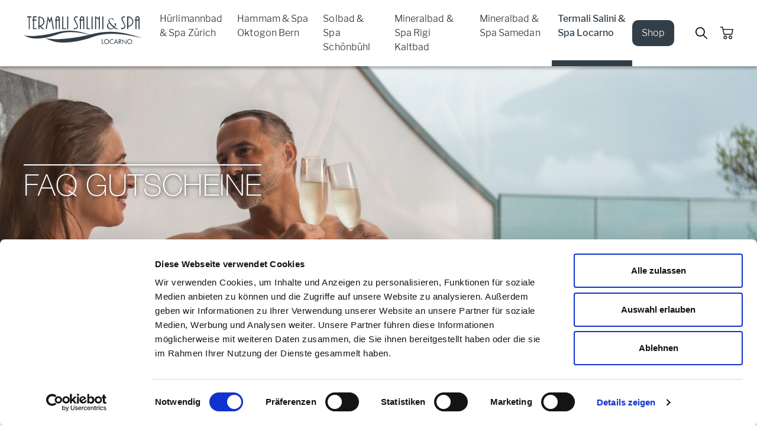

--- FILE ---
content_type: text/html; charset=UTF-8
request_url: https://www.aqua-spa-resorts.ch/de/termali-salini-spa-locarno/faq-gutscheine
body_size: 403307
content:
<!DOCTYPE html>
<html lang="de" dir="ltr" prefix="og: https://ogp.me/ns#">
  <head>
    <meta charset="utf-8" />
<meta name="robots" content="index, follow" />
<meta http-equiv="content-language" content="de" />
<link rel="image_src" href="/sites/default/files/2025-02/termali-salini-spa-private-spa-sprudelbadwanne-paar4.jpg" />
<meta name="referrer" content="no-referrer" />
<meta property="og:site_name" content="Aqua Spa Resorts" />
<meta property="og:type" content="articlee" />
<meta property="og:title" content="FAQ Gutscheine" />
<meta property="og:image" content="http://www.aqua-spa-resorts.ch/sites/default/files/2025-02/termali-salini-spa-private-spa-sprudelbadwanne-paar4.jpg" />
<meta property="og:image:type" content="image/jpeg" />
<meta property="og:image:width" content="1200" />
<meta property="og:image:height" content="630" />
<meta property="og:updated_time" content="2025-03-13T13:54:57+0100" />
<meta name="twitter:card" content="summary_large_image" />
<meta name="twitter:image" content="http://www.aqua-spa-resorts.ch/sites/default/files/styles/twitter/public/2025-02/termali-salini-spa-private-spa-sprudelbadwanne-paar4.jpg?h=e4caecba&amp;itok=xs84oRaR" />
<meta name="twitter:image:height" content="512" />
<meta name="twitter:image:width" content="1024" />
<meta name="Generator" content="Drupal 10 (Thunder | https://www.thunder.org); Commerce 2" />
<meta name="MobileOptimized" content="width" />
<meta name="HandheldFriendly" content="true" />
<meta name="viewport" content="width=device-width, initial-scale=1.0" />
<style media="">.bg-media {background-color: #FFFFFF ;background-image:  url('/sites/default/files/styles/image_large_mobile/public/2025-02/termali-salini-spa-private-spa-sprudelbadwanne-paar4.jpg?h=e4caecba&itok=-ipnKMz_') ;background-repeat: no-repeat ;background-attachment: scroll ;background-position: center center ;z-index: auto;}</style>
<style media="all and (min-width: 560px) and (max-width: 850px)">.bg-media {background-color: #FFFFFF ;background-image:  url('/sites/default/files/styles/image_large_tablet/public/2025-02/termali-salini-spa-private-spa-sprudelbadwanne-paar4.jpg?h=e4caecba&itok=2RpXB3OR') ;background-repeat: no-repeat ;background-attachment: scroll ;background-position: center center ;z-index: auto;}</style>
<style media="all and (min-width: 851px)">.bg-media {background-color: #FFFFFF ;background-image:  url('/sites/default/files/styles/image_large_desktop/public/2025-02/termali-salini-spa-private-spa-sprudelbadwanne-paar4.jpg?h=e4caecba&itok=QeJrMTdf') ;background-repeat: no-repeat ;background-attachment: scroll ;background-position: center center ;z-index: auto;}</style>
<link rel="icon" href="/themes/custom/asr/favicon.ico" type="image/vnd.microsoft.icon" />
<link rel="alternate" hreflang="de" href="http://www.aqua-spa-resorts.ch/de/termali-salini-spa-locarno/faq-gutscheine" />
<link rel="alternate" hreflang="fr" href="http://www.aqua-spa-resorts.ch/fr/termali-salini-spa-locarno/faq-bons-cadeau" />
<link rel="alternate" hreflang="it" href="http://www.aqua-spa-resorts.ch/it/termali-salini-spa-locarno/faq-buoni-regalo" />
<link rel="alternate" hreflang="en" href="http://www.aqua-spa-resorts.ch/en/termali-salini-spa-locarno/faq-gift-vouchers" />
<link rel="canonical" href="http://www.aqua-spa-resorts.ch/de/termali-salini-spa-locarno/faq-gutscheine" />
<link rel="shortlink" href="http://www.aqua-spa-resorts.ch/de/node/263" />

    <title>FAQ Gutscheine</title>
    <link rel="stylesheet" media="all" href="/sites/default/files/css/css_sEcNCAcx1-AW7IAwjn_VVRNrBQdiNrHYnmCTCmxMVEw.css?delta=0&amp;language=de&amp;theme=asr&amp;include=[base64]" />
<link rel="stylesheet" media="all" href="/sites/default/files/css/css_FfblEF80nn0aH0eIgLQfVCNVvAopu0_R7EwxqZfIGic.css?delta=1&amp;language=de&amp;theme=asr&amp;include=[base64]" />

    <script type="application/json" data-drupal-selector="drupal-settings-json">{"path":{"baseUrl":"\/","pathPrefix":"de\/","currentPath":"node\/263","currentPathIsAdmin":false,"isFront":false,"currentLanguage":"de"},"pluralDelimiter":"\u0003","suppressDeprecationErrors":true,"gtag":{"tagId":"","consentMode":true,"otherIds":[],"events":[],"additionalConfigInfo":[]},"ajaxPageState":{"libraries":"[base64]","theme":"asr","theme_token":null},"ajaxTrustedUrl":{"form_action_p_pvdeGsVG5zNF_XLGPTvYSKCf43t8qZYSwcfZl2uzM":true,"\/de\/termali-salini-spa-locarno\/faq-gutscheine?ajax_form=1":true,"\/de\/search":true},"gtm":{"tagId":null,"settings":{"data_layer":"dataLayer","include_classes":false,"allowlist_classes":"","blocklist_classes":"","include_environment":false,"environment_id":"","environment_token":""},"tagIds":["GTM-MVK4V5L"]},"back_to_top":{"back_to_top_button_trigger":100,"back_to_top_speed":1200,"back_to_top_prevent_on_mobile":false,"back_to_top_prevent_in_admin":false,"back_to_top_button_type":"image","back_to_top_button_text":"Zur\u00fcck nach oben"},"dataLayer":{"defaultLang":"de","languages":{"de":{"id":"de","name":"German","direction":"ltr","weight":-10},"fr":{"id":"fr","name":"French","direction":"ltr","weight":-9},"it":{"id":"it","name":"Italian","direction":"ltr","weight":-8},"en":{"id":"en","name":"Englisch","direction":"ltr","weight":-7}}},"meta_conversions_api":{"enabled":true,"events":{"PageView":false,"ViewContent":true,"AddToCart":true,"InitiateCheckout":true,"AddPaymentInfo":true,"Purchase":true}},"simple_popup_blocks":{"settings":[]},"blazy":{"loadInvisible":true,"offset":100,"saveViewportOffsetDelay":50,"validateDelay":null,"container":"","loader":true,"unblazy":false,"visibleClass":false,"compat":true},"blazyIo":{"disconnect":false,"rootMargin":"0px","threshold":[0,0.25,0.5,0.75,1]},"ajax":{"edit-update--2":{"callback":[{},"verifyVoucher"],"event":"mousedown","keypress":true,"prevent":"click","url":"\/de\/termali-salini-spa-locarno\/faq-gutscheine?ajax_form=1","httpMethod":"POST","dialogType":"ajax","submit":{"_triggering_element_name":"op","_triggering_element_value":""}},"edit-open-file--2":{"callback":["Drupal\\nn_commerce_credit\\Plugin\\Commerce\\CheckoutPane\\RedeemCreditPane","openFileCallback"],"event":"mousedown","keypress":true,"prevent":"click","url":"\/de\/termali-salini-spa-locarno\/faq-gutscheine?ajax_form=1","httpMethod":"POST","dialogType":"ajax","submit":{"_triggering_element_name":"op","_triggering_element_value":"."}},"edit-open-cam--2":{"callback":["Drupal\\nn_commerce_credit\\Plugin\\Commerce\\CheckoutPane\\RedeemCreditPane","openCamCallback"],"event":"mousedown","keypress":true,"prevent":"click","url":"\/de\/termali-salini-spa-locarno\/faq-gutscheine?ajax_form=1","httpMethod":"POST","dialogType":"ajax","submit":{"_triggering_element_name":"op","_triggering_element_value":"-"}},"edit-update":{"callback":[{},"verifyVoucher"],"event":"mousedown","keypress":true,"prevent":"click","url":"\/de\/termali-salini-spa-locarno\/faq-gutscheine?ajax_form=1","httpMethod":"POST","dialogType":"ajax","submit":{"_triggering_element_name":"op","_triggering_element_value":""}},"edit-open-file":{"callback":["Drupal\\nn_commerce_credit\\Plugin\\Commerce\\CheckoutPane\\RedeemCreditPane","openFileCallback"],"event":"mousedown","keypress":true,"prevent":"click","url":"\/de\/termali-salini-spa-locarno\/faq-gutscheine?ajax_form=1","httpMethod":"POST","dialogType":"ajax","submit":{"_triggering_element_name":"op","_triggering_element_value":"."}},"edit-open-cam":{"callback":["Drupal\\nn_commerce_credit\\Plugin\\Commerce\\CheckoutPane\\RedeemCreditPane","openCamCallback"],"event":"mousedown","keypress":true,"prevent":"click","url":"\/de\/termali-salini-spa-locarno\/faq-gutscheine?ajax_form=1","httpMethod":"POST","dialogType":"ajax","submit":{"_triggering_element_name":"op","_triggering_element_value":"-"}}},"nn_decoupled_cart":{"basePath":"https:\/\/www.aqua-spa-resorts.ch\/de","basePathNeutral":"https:\/\/www.aqua-spa-resorts.ch\/","currentPath":"\/node\/263","language":"de","languageNegotiation":"path_prefix","checkoutBasePath":"https:\/\/checkout.aqua-spa-resorts.ch"},"quicklink":{"admin_link_container_patterns":["#block-local-tasks-block a",".block-local-tasks-block a","#drupal-off-canvas a","#toolbar-administration a"],"ignore_admin_paths":true,"ignore_ajax_links":true,"ignore_file_ext":true,"total_request_limit":0,"concurrency_throttle_limit":0,"idle_wait_timeout":2000,"viewport_delay":0,"debug":false,"url_patterns_to_ignore":["user\/logout","#","\/admin","\/edit"]},"search_api_autocomplete":{"search":{"auto_submit":true}},"user":{"uid":0,"permissionsHash":"f00545985963fbb33644767e81d94ccc43ea6f780f49246f96f3c98d28757b77"}}</script>
<script src="/sites/default/files/js/js_Rb38tJ37EzBsmsZYgtmdiwfqpwZfEv9M_F5LRTbina8.js?scope=header&amp;delta=0&amp;language=de&amp;theme=asr&amp;include=[base64]"></script>
<script src="/modules/contrib/google_tag/js/gtag.js?t6ebqm"></script>
<script src="/modules/contrib/google_tag/js/gtm.js?t6ebqm"></script>

    <link rel="preload" href="/themes/custom/asr/dist/assets/fonts/LibreFranklin-Light.ttf" as="font" type="font/ttf" crossorigin>
    <link rel="preload" href="/themes/custom/asr/dist/assets/fonts/LibreFranklin-Medium.ttf" as="font" type="font/ttf" crossorigin>
    <link rel="preload" href="/themes/custom/asr/dist/assets/fonts/HelveticaNeueLTStd-Bold-55.otf" as="font" type="font/otf" crossorigin>
    <link rel="preload" href="/themes/custom/asr/dist/assets/fonts/HelveticaNeueLTStd-Thin-35.otf" as="font" type="font/otf" crossorigin>
    <meta name="facebook-domain-verification" content="lbxv7hyrtabam8zb6zbftrbpcavu6x" />
  </head>
  <body class="path-termali-salini-spa-locarno-faq-gutscheine node-263 asr-spa-6 asr-spa-all path-node page-node-type-page">
        <a href="#main-content" class="visually-hidden focusable skip-link">
      Direkt zum Inhalt
    </a>
    <noscript><iframe src="https://www.googletagmanager.com/ns.html?id=GTM-MVK4V5L"
                  height="0" width="0" style="display:none;visibility:hidden"></iframe></noscript>

      <div class="dialog-off-canvas-main-canvas" data-off-canvas-main-canvas>
    
<div class="uk-container uk-container-large">
  <div uk-grid>
    <div class="uk-width-1-1@m">
        <div class="region region-above-content">
    <div data-drupal-messages-fallback class="hidden"></div>

  </div>

    </div>
  </div>
</div>

<div class="layout-container">

    <header role="banner">
    <div class="uk-container uk-container-expand uk-position-relative">
      <div class="header-navbar uk-flex">
          <div class="region region-header">
    <div id="block-asrsitebranding" class="block block-nn-spa block-asr-branding-block">
  
    
        <div class="logo-wrapper">
      <a href="/de/termali-salini-spa-locarno" rel="home" class="site-logo">
        <img src="/sites/default/files/2023-06/locarno-logo-darkgrey.svg" alt="Termali Salini &amp; Spa Locarno"/>
      </a>
      <div class="header-logo zuerich-logo-white">
        <?xml version="1.0" encoding="UTF-8"?>
<svg xmlns="http://www.w3.org/2000/svg" viewBox="0 0 98.98 32.04">
  <defs>
    <style>
      .cls-1 {
        fill: #fff;
      }
    </style>
  </defs>
  <g id="Logo_Zuerich" data-name="Logo Zuerich">
    <g>
      <path class="cls-1" d="m4.31,12.61v-7.23h-1.97v7.24h-.78v-7.24h-.4l-.29-.78h.69V1.94h.78v2.66h1.97V1.94h.78v10.67h-.78Z"/>
      <path class="cls-1" d="m10.85,10.69c0,.67-.1.98-.38,1.36-.34.46-.83.7-1.41.7-.61,0-1.14-.26-1.47-.72-.29-.37-.38-.72-.38-1.38V1.94h.78v8.69c0,.5.05.72.21.93.19.26.5.42.82.42.42,0,.77-.21.94-.56.1-.18.13-.37.13-.77V1.94h.77v8.75h0ZM8.06.98c-.27,0-.48-.22-.48-.48s.21-.5.48-.5.5.22.5.5-.22.48-.5.48Zm1.89,0c-.26,0-.48-.22-.48-.46,0-.3.21-.51.5-.51.27,0,.48.21.48.5,0,.26-.22.48-.5.48h0Z"/>
      <path class="cls-1" d="m16.5,12.61l-2.75-2.3v2.3h-.78V1.94h.58c2.42,0,4.32,1.87,4.32,4.24,0,1.15-.48,2.26-1.33,3.09-.5.48-.85.69-1.65.98l2.86,2.37h-1.25Zm-.75-3.67c.85-.67,1.34-1.66,1.34-2.72s-.53-2.16-1.38-2.82c-.56-.45-1.06-.64-1.97-.72v6.99c.93-.1,1.41-.27,2-.74h.01Z"/>
      <path class="cls-1" d="m19.54,12.61V1.94h.78v9.89h1.98v.78h-2.77.01Z"/>
      <path class="cls-1" d="m23.46,12.61V1.94h.78v10.67h-.78Z"/>
      <path class="cls-1" d="m31.54,12.61l-1.3-8.23-1.25,2.98-1.28-3.03-1.3,8.28h-.82l1.78-10.85,1.62,3.68,1.58-3.68,1.76,10.85h-.8,0Z"/>
      <path class="cls-1" d="m36.32,12.61v-7.28h-1.81v7.28h-.77v-7.28h-.42l-.26-.77h.67v-.64c0-.67.05-.96.19-1.25.27-.54.83-.86,1.49-.86.58,0,1.06.22,1.36.66.26.35.32.66.32,1.41v8.73h-.78,0Zm0-9.03c0-.61-.34-.99-.86-.99-.56,0-.94.4-.94,1.01v.96h1.81v-.98h-.01Z"/>
      <path class="cls-1" d="m42.26,12.61V4.48l-2.24-1.36v9.49h-.8V1.76l3.04,1.82v-1.64h.75v10.67h-.75Z"/>
      <path class="cls-1" d="m48.16,12.61V4.48l-2.24-1.36v9.49h-.8V1.76l3.04,1.82v-1.64h.75v10.67h-.75Z"/>
      <path class="cls-1" d="m51.02,1.94h.7c.56,0,.88.11,1.2.37.38.34.62.82.62,1.33,0,.45-.14.77-.54,1.17,1.68.48,2.8,2,2.8,3.79,0,1.3-.59,2.45-1.66,3.25-.74.54-1.42.77-2.34.77h-.78V1.94Zm1.79,1.7c0-.56-.4-.94-1.01-.98v1.94c.62-.05,1.01-.42,1.01-.96Zm.87,7.57c.86-.64,1.34-1.57,1.34-2.61s-.53-2.07-1.39-2.66c-.53-.37-.98-.51-1.82-.58v6.45c.85-.03,1.28-.16,1.87-.61h0Z"/>
      <path class="cls-1" d="m59.98,12.61v-7.28h-1.81v7.28h-.77v-7.28h-.42l-.26-.77h.67v-.64c0-.67.05-.96.19-1.25.27-.54.83-.86,1.49-.86.58,0,1.06.22,1.36.66.26.35.32.66.32,1.41v8.73h-.78,0Zm0-9.03c0-.61-.34-.99-.86-.99-.56,0-.94.4-.94,1.01v.96h1.81v-.98h-.01Z"/>
      <path class="cls-1" d="m62.88,1.94h.72c1.12,0,1.79.16,2.61.62,1.75.99,2.75,2.71,2.75,4.66,0,2.99-2.42,5.39-5.43,5.39h-.66V1.94h.01Zm3.46,8.96c1.18-.9,1.84-2.22,1.84-3.68s-.64-2.75-1.81-3.63c-.91-.69-1.55-.9-2.69-.91v9.13c1.14-.03,1.82-.27,2.66-.91Z"/>
      <path class="cls-1" d="m83.34,11.81h.93c.61,0,.91-.08,1.22-.32.38-.29.64-.78.64-1.26,0-.27-.1-.59-.27-.98l-1.68-3.62c-.45-.99-.53-1.22-.53-1.68,0-.67.34-1.3.88-1.66.38-.27.72-.35,1.42-.35h.58v.77h-.62c-.38,0-.72.08-.93.21-.3.19-.54.62-.54.99,0,.24.11.64.26.94l1.84,3.89c.27.58.38,1.01.38,1.47,0,.78-.37,1.49-1.01,1.94-.46.34-.93.46-1.71.46h-.85v-.8h0Z"/>
      <path class="cls-1" d="m88.33,1.94l.7.02c2.37.02,4.24,1.9,4.24,4.29,0,1.46-.77,2.83-1.98,3.63-.66.43-1.2.61-2.18.72v2.02h-.78s0-10.68,0-10.68Zm4.16,4.29c0-1.12-.51-2.13-1.42-2.82-.59-.45-1.07-.62-1.95-.72v7.11c1.95-.14,3.38-1.65,3.38-3.57h-.01Z"/>
      <path class="cls-1" d="m97.45,12.61v-7.28h-1.81v7.28h-.77v-7.28h-.42l-.26-.77h.67v-.64c0-.67.05-.96.19-1.25.27-.54.83-.86,1.49-.86.58,0,1.06.22,1.36.66.26.35.32.66.32,1.41v8.73h-.78,0Zm0-9.03c0-.61-.34-.99-.86-.99-.56,0-.94.4-.94,1.01v.96h1.81v-.98h0Z"/>
    </g>
    <path class="cls-1" d="m78.59,10.78c.36-.52.61-.92.76-1.2.29-.51.43-1.07.43-1.67,0-.24-.44-.35-1.31-.35-.29,0-.5.04-.6.12.64.13.97.42.97.87,0,.75-.2,1.41-.6,1.99-1.41-1.3-2.25-2.11-2.53-2.41-1.1-1.18-1.64-2.13-1.64-2.84,0-.46.14-.84.42-1.13s.65-.44,1.09-.44c.49,0,.89.17,1.2.51.31.34.47.77.47,1.29.16-.03.23-.52.23-1.47,0-.53-.55-.8-1.65-.8-.71,0-1.32.22-1.84.66-.53.45-.79.98-.79,1.61,0,.49.19,1.05.58,1.67-1.23.76-1.85,1.72-1.85,2.89,0,.8.28,1.46.85,1.98.57.52,1.28.79,2.12.79,1.15,0,2.16-.43,3.03-1.3.49.4.86.66,1.12.8.42.22.86.34,1.33.34h1.26l.23-.11c-.68-.18-1.26-.4-1.75-.67-.42-.24-.93-.6-1.52-1.1v-.03Zm-3.27,1.35c-.7,0-1.27-.25-1.72-.74-.45-.49-.68-1.11-.68-1.85,0-.86.35-1.53,1.06-2.01.9,1.21,2.1,2.45,3.6,3.73-.6.58-1.35.88-2.26.88h0Z"/>
    <g>
      <polygon class="cls-1" points="68.04 21.1 68.04 21.51 69.94 21.51 67.76 25.09 70.62 25.09 70.62 24.67 68.5 24.67 70.68 21.1 68.04 21.1"/>
      <circle class="cls-1" cx="72.08" cy="20.27" r=".29"/>
      <circle class="cls-1" cx="73.12" cy="20.27" r=".29"/>
      <path class="cls-1" d="m73.58,23.47c0,.31.02.66-.2.92-.19.22-.5.36-.78.36s-.63-.14-.8-.38c-.19-.25-.17-.59-.17-.89v-2.38h-.45v2.5c0,.46.04.82.39,1.15.27.26.66.41,1.03.41.4,0,.8-.16,1.07-.46.32-.33.35-.67.35-1.11v-2.5h-.44s0,2.38,0,2.38Z"/>
      <path class="cls-1" d="m76.85,22.2c0-.9-.7-1.1-1.46-1.1h-.58v3.99h.44v-1.75h.11l1.21,1.75h.54l-1.27-1.79c.61-.05,1-.49,1-1.1h0Zm-1.59.75v-1.43h.13c.54,0,1.02.06,1.02.72,0,.62-.51.71-1.01.71,0,0-.14,0-.14,0Z"/>
      <rect class="cls-1" x="77.69" y="21.1" width=".44" height="3.99"/>
      <path class="cls-1" d="m78.71,23.11c0,1.13.95,2.05,2.08,2.05.42,0,.85-.14,1.19-.39v-.55c-.32.32-.76.53-1.21.53-.89,0-1.62-.77-1.62-1.65s.72-1.65,1.61-1.65c.46,0,.9.2,1.22.53v-.55c-.36-.26-.75-.39-1.19-.39-1.14,0-2.08.94-2.08,2.08h0Z"/>
      <polygon class="cls-1" points="85.24 22.72 83.2 22.72 83.2 21.1 82.75 21.1 82.75 25.09 83.2 25.09 83.2 23.13 85.24 23.13 85.24 25.09 85.69 25.09 85.69 21.1 85.24 21.1 85.24 22.72"/>
    </g>
  </g>
  <g id="Welle">
    <path class="cls-1" d="m74.73,16.6c9.27,0,20.58,2.66,24.25,3.69-1.27-.52-2.55-.99-3.84-1.42-6.92-2.12-14.01-3.81-21.11-3.98-1.15-.04-2.31-.03-3.46,0-3.46.1-6.91.52-10.33,1.2-.46.11-.92.21-1.38.32-1.17.27-2.34.54-3.51.82-.34-.13-.67-.27-1-.39-4.88-1.56-9.88-2.81-14.88-2.93-.81-.03-1.63-.03-2.44,0-2.44.08-4.87.38-7.28.88-.33.07-.65.16-.97.23-1.62.39-3.24.8-4.87,1.18-.49.11-.97.23-1.47.34-.92.21-1.85.39-2.78.56-3.53.63-7.06,1.03-10.62,1.27-.51.04-1.02.06-1.53.09-2.52.03-5.02-.25-7.51-.56,2.2.87,4.34,2,6.67,2.33.49.08.99.14,1.48.18,5.9.53,11.76-.62,17.6-2.48.44-.17.88-.32,1.32-.47,3.78-1.52,7.67-2.3,11.59-2.33.44,0,.87,0,1.31.02,1.75-.02,3.51.1,5.26.32.43.05.87.12,1.31.18.44.07.87.13,1.31.2.44.07.88.15,1.31.22,1.96.4,3.95.69,5.92,1.21-1.04.24-2.08.49-3.12.73-.69.16-1.38.31-2.08.46-1.31.29-2.62.54-3.94.77-5.01.86-10.02,1.41-15.07,1.73-.72.05-1.44.09-2.17.12-3.57.04-7.11-.33-10.64-.75,3.11,1.19,6.15,2.72,9.44,3.16.7.11,1.4.18,2.09.25,8.37.72,16.68-.86,24.97-3.38.62-.23,1.24-.44,1.87-.64,5.36-2.07,10.88-3.13,16.44-3.17.62,0,1.24.02,1.86.02v.02Z"/>
  </g>
</svg>
      </div>
      <div class="header-logo bern-logo-white">
        <?xml version="1.0" encoding="UTF-8"?>
<svg xmlns="http://www.w3.org/2000/svg" viewBox="0 0 98.98 32.04">
  <defs>
    <style>
      .cls-1 {
        fill: #fff;
      }
    </style>
  </defs>
  <g id="Logo_Bern" data-name="Logo Bern">
    <polygon class="cls-1" points="14.1 5.3 14.1 12.6 14.9 12.6 14.9 5.3 16.9 5.3 16.9 12.6 17.7 12.6 17.7 1.8 16.9 1.8 16.9 4.5 14.9 4.5 14.9 1.8 14.1 1.8 14.1 4.5 13.4 4.5 13.7 5.3 14.1 5.3"/>
    <path class="cls-1" d="m20.4,5.2v7.4h.8v-7.4h1.8v7.4h.8V3.7c0-.8-.1-1.1-.3-1.4-.3-.4-.8-.7-1.4-.7-.7,0-1.2.3-1.5.9-.1.3-.2.6-.2,1.3v.6h-.7l.3.8h.4Zm.8-1.7c0-.6.4-1,1-1,.5,0,.9.4.9,1v1h-1.8l-.1-1h0Z"/>
    <polygon class="cls-1" points="27.7 4.2 29 7.3 30.3 4.3 31.6 12.6 32.4 12.6 30.6 1.6 29 5.3 27.4 1.6 25.5 12.6 26.4 12.6 27.7 4.2"/>
    <polygon class="cls-1" points="35.4 4.2 36.7 7.3 38 4.3 39.3 12.6 40.1 12.6 38.3 1.6 36.7 5.3 35 1.6 33.2 12.6 34.1 12.6 35.4 4.2"/>
    <path class="cls-1" d="m41.9,5.2v7.4h.8v-7.4h1.8v7.4h.8V3.7c0-.8-.1-1.1-.3-1.4-.3-.4-.8-.7-1.4-.7-.7,0-1.2.3-1.5.9-.2.3-.2.6-.2,1.3v.6h-.7l.3.8h.4Zm.8-1.7c0-.6.4-1,1-1,.5,0,.9.4.9,1v1h-1.8v-1h-.1Z"/>
    <polygon class="cls-1" points="49.2 4.2 50.5 7.3 51.8 4.3 53.1 12.6 53.9 12.6 52.1 1.6 50.5 5.3 48.8 1.6 47 12.6 47.9 12.6 49.2 4.2"/>
    <path class="cls-1" d="m72,12.2c.7-.5,1-1.2,1-2,0-.5-.1-.9-.4-1.5l-1.9-4c-.2-.3-.3-.7-.3-1,0-.4.2-.8.6-1,.3-.1.6-.1,1-.1h.6v-.8h-.6c-.7,0-1.1.1-1.4.4-.6.4-.9,1-.9,1.7,0,.5.1.7.5,1.7l1.8,3.6c.2.4.3.7.3,1,0,.5-.3,1-.7,1.3-.3.2-.6.3-1.2.3h-.9v.8h.9c.7,0,1.1-.1,1.6-.4Z"/>
    <path class="cls-1" d="m75.8,10.6c1-.1,1.6-.3,2.2-.7,1.2-.8,2-2.2,2-3.7,0-2.4-1.9-4.3-4.3-4.4h-.7v10.8h.8v-2Zm0-8.1c.9.1,1.4.3,2,.7.9.7,1.4,1.7,1.4,2.9,0,2-1.4,3.5-3.4,3.6V2.5h0Z"/>
    <path class="cls-1" d="m82.2,5.2v7.4h.8v-7.4h1.8v7.4h.8V3.7c0-.8-.1-1.1-.3-1.4-.3-.4-.8-.7-1.4-.7-.7,0-1.2.3-1.5.9-.2.3-.2.6-.2,1.3v.6h-.7l.3.8s.4,0,.4,0Zm.8-1.7c0-.6.4-1,1-1,.5,0,.9.4.9,1v1h-1.9v-1h0Z"/>
    <path class="cls-1" d="m57.3,21.1c-1.1,0-2.1.9-2.1,2.1s.9,2.1,2.1,2.1,2.1-.9,2.1-2.1-.9-2.1-2.1-2.1Zm0,3.7c-.9,0-1.6-.8-1.6-1.6s.7-1.6,1.6-1.6,1.6.8,1.6,1.6-.7,1.6-1.6,1.6Z"/>
    <polygon class="cls-1" points="62.7 21.1 62.1 21.1 60.4 22.8 60.4 21.1 60 21.1 60 25.1 60.4 25.1 60.4 23.4 60.5 23.3 62.1 25.1 62.8 25.1 60.8 23 62.7 21.1"/>
    <polygon class="cls-1" points="63 21.5 64 21.5 64 25.1 64.4 25.1 64.4 21.5 65.4 21.5 65.4 21.1 63 21.1 63 21.5"/>
    <path class="cls-1" d="m67.7,21.1c-1.1,0-2.1.9-2.1,2.1s.9,2.1,2.1,2.1,2.1-.9,2.1-2.1-1-2.1-2.1-2.1Zm0,3.7c-.9,0-1.6-.8-1.6-1.6s.7-1.6,1.6-1.6,1.6.8,1.6,1.6-.7,1.6-1.6,1.6Z"/>
    <path class="cls-1" d="m72.3,23.5h1.2c0,.7-.7,1.2-1.4,1.2-.4,0-.8-.2-1.1-.5-.3-.3-.5-.7-.5-1.1,0-.9.7-1.7,1.6-1.7.6,0,1,.3,1.4.8l.3-.3c-.4-.5-1-.9-1.7-.9-1.2,0-2.1.9-2.1,2.1s.9,2,2.1,2c.6,0,1.1-.2,1.5-.7.4-.3.4-.8.4-1.3h-1.7v.4h0Z"/>
    <path class="cls-1" d="m76.4,21.1c-1.1,0-2.1.9-2.1,2.1s.9,2.1,2.1,2.1,2.1-.9,2.1-2.1-.9-2.1-2.1-2.1Zm0,3.7c-.9,0-1.6-.8-1.6-1.6s.7-1.6,1.6-1.6,1.6.8,1.6,1.6-.7,1.6-1.6,1.6Z"/>
    <polygon class="cls-1" points="82.2 24.2 79.1 21 79.1 25.1 79.5 25.1 79.5 22 82.7 25.3 82.7 21.1 82.2 21.1 82.2 24.2"/>
    <path class="cls-1" d="m84.5,22.6c-.3,0-.5.2-.5.5s.2.5.5.5.5-.2.5-.5-.3-.5-.5-.5Z"/>
    <path class="cls-1" d="m87.9,23c.3-.2.4-.5.4-.8,0-.8-.6-1.1-1.3-1.1h-.7v4h.9c.8,0,1.4-.3,1.4-1.1,0-.5-.3-.9-.7-1Zm-1.2-1.5h.2c.6,0,.9.1.9.7s-.4.7-.9.7h-.2v-1.4h0Zm.5,3.2h-.4v-1.4h.4c.5,0,1.1.1,1.1.7s-.6.7-1.1.7h0Z"/>
    <polygon class="cls-1" points="89.2 25.1 91.3 25.1 91.3 24.7 89.7 24.7 89.7 23.1 91.2 23.1 91.2 22.7 89.7 22.7 89.7 21.5 91.3 21.5 91.3 21.1 89.2 21.1 89.2 25.1"/>
    <path class="cls-1" d="m94,22.2c0-.9-.7-1.1-1.5-1.1h-.5v4h.4v-1.8h.1l1.2,1.8h.5l-1.2-1.8c.6,0,1-.5,1-1.1Zm-1.6.8v-1.4h.1c.5,0,1,.1,1,.7s-.5.7-1,.7c.1,0-.1,0-.1,0Z"/>
    <polygon class="cls-1" points="97.9 24.2 94.8 21 94.8 25.1 95.3 25.1 95.3 22 98.4 25.3 98.4 21.1 97.9 21.1 97.9 24.2"/>
    <path class="cls-1" d="m60.7,12.8c1.2,0,2.2-.4,3-1.3.5.4.9.7,1.1.8.4.2.9.3,1.3.3h1.3l.2-.1c-.7-.2-1.3-.4-1.8-.7-.4-.2-.9-.6-1.5-1.1.5-.4.7-.8.9-1.1.3-.5.4-1.1.4-1.7,0-.2-.4-.4-1.3-.4-.3,0-.5,0-.6.1.7.1,1,.4,1,.9,0,.8-.2,1.4-.6,2-1.4-1.3-2.3-2.1-2.5-2.4-1.1-1.2-1.7-2.1-1.7-2.8,0-.5.1-.8.4-1.1.3-.3.7-.4,1.1-.4.5,0,.9.2,1.2.5s.4.7.4,1.2c.2,0,.2-.5.2-1.5,0-.5-.5-.8-1.7-.8-.7,0-1.3.2-1.8.7s-.8,1-.8,1.6c0,.5.2,1,.6,1.7-1.2.8-1.9,1.7-1.9,2.9,0,.8.3,1.5.9,2,.6.5,1.3.7,2.2.7h0Zm-.9-5.3c.9,1.2,2.1,2.5,3.6,3.7-.6.6-1.4.9-2.3.9-.7,0-1.3-.2-1.7-.7-.5-.5-.7-1.1-.7-1.9,0-.8.4-1.5,1.1-2h0Z"/>
  </g>
  <g id="Welle">
    <path class="cls-1" d="m74.73,16.6c9.27,0,20.58,2.66,24.25,3.69-1.27-.52-2.55-.99-3.84-1.42-6.92-2.12-14.01-3.81-21.11-3.98-1.15-.04-2.31-.03-3.46,0-3.46.1-6.91.52-10.33,1.2-.46.11-.92.21-1.38.32-1.17.27-2.34.54-3.51.82-.34-.13-.67-.27-1-.39-4.88-1.56-9.88-2.81-14.88-2.93-.81-.03-1.63-.03-2.44,0-2.44.08-4.87.38-7.28.88-.33.07-.65.16-.97.23-1.62.39-3.24.8-4.87,1.18-.49.11-.97.23-1.47.34-.92.21-1.85.39-2.78.56-3.53.63-7.06,1.03-10.62,1.27-.51.04-1.02.06-1.53.09-2.52.03-5.02-.25-7.51-.56,2.2.87,4.34,2,6.67,2.33.49.08.99.14,1.48.18,5.9.53,11.76-.62,17.6-2.48.44-.17.88-.32,1.32-.47,3.78-1.52,7.67-2.3,11.59-2.33.44,0,.87,0,1.31.02,1.75-.02,3.51.1,5.26.32.43.05.87.12,1.31.18.44.07.87.13,1.31.2.44.07.88.15,1.31.22,1.96.4,3.95.69,5.92,1.21-1.04.24-2.08.49-3.12.73-.69.16-1.38.31-2.08.46-1.31.29-2.62.54-3.94.77-5.01.86-10.02,1.41-15.07,1.73-.72.05-1.44.09-2.17.12-3.57.04-7.11-.33-10.64-.75,3.11,1.19,6.15,2.72,9.44,3.16.7.11,1.4.18,2.09.25,8.37.72,16.68-.86,24.97-3.38.62-.23,1.24-.44,1.87-.64,5.36-2.07,10.88-3.13,16.44-3.17.62,0,1.24.02,1.86.02v.02Z"/>
  </g>
</svg>
      </div>
      <div class="header-logo schoenbuehl-logo-white">
        <?xml version="1.0" encoding="UTF-8"?>
<svg xmlns="http://www.w3.org/2000/svg" viewBox="0 0 98.98 32.04">
  <defs>
    <style>
      .cls-1 {
        fill: #fff;
      }
    </style>
  </defs>
  <g id="Logo_Schoenbuehl" data-name="Logo Schoenbuehl">
    <path class="cls-1" d="m15.5,12.1c.7-.5,1-1.2,1-2,0-.5-.1-.9-.4-1.5l-1.9-4c-.1-.3-.3-.7-.3-1,0-.4.2-.8.6-1,.3,0,.6-.1,1-.1h.6v-.8h-.6c-.7,0-1.1.1-1.4.4-.6.4-.9,1-.9,1.7,0,.5.1.7.5,1.7l1.7,3.7c.2.4.3.7.3,1,0,.5-.3,1-.6,1.3-.3.2-.6.3-1.2.3h-.9v.8h.9c.6,0,1.1-.1,1.6-.5h0Z"/>
    <path class="cls-1" d="m23.2,12.7c3.1,0,5.6-2.5,5.6-5.6s-2.5-5.5-5.6-5.5-5.5,2.5-5.5,5.6,2.4,5.5,5.5,5.5h0Zm0-10.3c2.6,0,4.8,2.1,4.8,4.8s-2.1,4.8-4.8,4.8-4.8-2.2-4.8-4.8,2.2-4.8,4.8-4.8h0Z"/>
    <polygon class="cls-1" points="33.4 11.8 31.3 11.8 31.3 1.7 30.6 1.7 30.6 12.6 33.4 12.6 33.4 11.8"/>
    <path class="cls-1" d="m38.2,11.8c1.1-.8,1.7-2,1.7-3.3,0-1.8-1.1-3.4-2.8-3.9.4-.4.5-.7.5-1.2s-.2-1-.6-1.4c-.3-.3-.7-.4-1.2-.4h-.7v11h.8c.9,0,1.6-.2,2.3-.8Zm-2.3-9.3c.6,0,1,.4,1,1s-.4.9-1,1v-2Zm0,2.7c.9.1,1.3.2,1.9.6.8.6,1.3,1.6,1.3,2.7s-.5,2-1.4,2.7c-.6.5-1,.6-1.9.6.1,0,.1-6.6.1-6.6Z"/>
    <path class="cls-1" d="m42.1,5.2v7.4h.8v-7.4h1.8v7.4h.8V3.7c0-.8-.1-1.1-.3-1.4-.3-.5-.8-.7-1.4-.7-.7,0-1.2.3-1.5.9-.2.3-.2.6-.2,1.2v.6h-.7l.3.8c0,.1.4.1.4.1Zm.8-1.8c0-.6.4-1,1-1,.5,0,.9.4.9,1v1h-1.8v-1h-.1Z"/>
    <path class="cls-1" d="m54.4,7.1c0-2-1-3.7-2.8-4.7-.8-.5-1.5-.6-2.7-.6h-.7v10.8h.7c3,0,5.5-2.5,5.5-5.5h0Zm-5.4-4.6c1.2,0,1.8.2,2.7.9,1.2.9,1.8,2.2,1.8,3.7s-.7,2.8-1.9,3.7c-.8.6-1.5.9-2.7.9l.1-9.2h0Z"/>
    <path class="cls-1" d="m72.7,12.1c.7-.5,1-1.2,1-2,0-.5-.1-.9-.4-1.5l-1.9-4c-.2-.3-.3-.7-.3-1,0-.4.2-.8.6-1,.2-.1.6-.2.9-.2h.6v-.7h-.6c-.7,0-1.1.1-1.4.4-.6.4-.9,1-.9,1.7,0,.5.1.7.5,1.7l1.7,3.7c.2.4.3.7.3,1,0,.5-.3,1-.7,1.3-.3.2-.6.3-1.2.3h-.8v.8h.9c.8,0,1.2-.1,1.7-.5Z"/>
    <path class="cls-1" d="m76.5,10.5c1-.1,1.6-.3,2.2-.7,1.2-.8,2-2.2,2-3.7,0-2.4-1.9-4.3-4.3-4.4h-.7v10.9h.8v-2.1Zm0-8c.9.1,1.4.3,2,.7.9.7,1.4,1.7,1.4,2.9,0,2-1.4,3.5-3.4,3.6V2.5Z"/>
    <path class="cls-1" d="m82.9,5.2v7.4h.8v-7.4h1.8v7.4h.8V3.7c0-.8-.1-1.1-.3-1.4-.4-.5-.9-.7-1.4-.7-.7,0-1.2.3-1.5.9-.2.3-.2.6-.2,1.3v.6h-.7l.3.8c-.1,0,.4,0,.4,0Zm.7-1.8c0-.6.4-1,1-1,.5,0,.9.4.9,1v1h-1.8v-1h-.1Z"/>
    <path class="cls-1" d="m62.8,22.8l-.3-.1c-.3-.1-.6-.3-.6-.6,0-.4.3-.6.7-.6s.5.2.7.4l.3-.2c-.2-.4-.6-.6-1-.6-.6,0-1.1.4-1.1,1s.4.8.9,1l.2.1c.4.2.7.3.7.8s-.4.8-.8.8-.7-.3-.8-.7l-.4.1c.1.6.6,1,1.2,1,.7,0,1.2-.5,1.2-1.2.1-.7-.4-1-.9-1.2Z"/>
    <path class="cls-1" d="m64.2,23.1c0,1.1.9,2,2.1,2,.4,0,.8-.1,1.2-.4v-.5c-.3.3-.8.5-1.2.5-.9,0-1.6-.8-1.6-1.6s.7-1.6,1.6-1.6c.5,0,.9.2,1.2.5v-.5c-.4-.3-.8-.4-1.2-.4-1.2-.1-2.1.9-2.1,2h0Z"/>
    <polygon class="cls-1" points="70.7 22.7 68.7 22.7 68.7 21.1 68.2 21.1 68.2 25.1 68.7 25.1 68.7 23.1 70.7 23.1 70.7 25.1 71.2 25.1 71.2 21.1 70.7 21.1 70.7 22.7"/>
    <path class="cls-1" d="m73.9,21c-1.1,0-2.1.9-2.1,2.1s.9,2.1,2.1,2.1,2.1-.9,2.1-2.1-1-2.1-2.1-2.1Zm0,3.7c-.9,0-1.6-.8-1.6-1.6s.7-1.6,1.6-1.6,1.6.8,1.6,1.6-.7,1.6-1.6,1.6Z"/>
    <path class="cls-1" d="m74.1,20.2c0,.2.1.3.3.3s.3-.1.3-.3-.1-.3-.3-.3-.3.2-.3.3Z"/>
    <path class="cls-1" d="m73.1,20.2c0,.2.1.3.3.3s.3-.1.3-.3-.1-.3-.3-.3-.3.2-.3.3Z"/>
    <polygon class="cls-1" points="79.7 24.2 76.6 20.9 76.6 25.1 77 25.1 77 22 80.1 25.2 80.1 21.1 79.7 21.1 79.7 24.2"/>
    <path class="cls-1" d="m82.5,22.9c.3-.2.4-.5.4-.8,0-.8-.6-1.1-1.3-1.1h-.7v4h.9c.8,0,1.4-.3,1.4-1.1.1-.4-.2-.9-.7-1Zm-1.1-1.4h.2c.6,0,.9.1.9.7s-.4.7-.9.7h-.2v-1.4h0Zm.4,3.2h-.4v-1.4h.4c.5,0,1.1.1,1.1.7s-.6.7-1.1.7Z"/>
    <path class="cls-1" d="m86.3,23.4c0,.3,0,.7-.2.9-.2.2-.5.4-.8.4s-.6-.1-.8-.4c-.2-.2-.2-.6-.2-.9v-2.4h-.4v2.6c0,.5,0,.8.4,1.1.3.3.7.4,1,.4.4,0,.8-.2,1.1-.5.3-.3.3-.7.3-1.1v-2.5h-.4v2.4Z"/>
    <circle class="cls-1" cx="84.9" cy="20.2" r=".3"/>
    <circle class="cls-1" cx="85.9" cy="20.2" r=".3"/>
    <polygon class="cls-1" points="90.1 22.7 88 22.7 88 21.1 87.6 21.1 87.6 25.1 88 25.1 88 23.1 90.1 23.1 90.1 25.1 90.5 25.1 90.5 21.1 90.1 21.1 90.1 22.7"/>
    <polygon class="cls-1" points="91.8 21.1 91.4 21.1 91.4 25.1 92.9 25.1 92.9 24.7 91.8 24.7 91.8 21.1"/>
    <path class="cls-1" d="m61,12.8c1.2,0,2.2-.4,3-1.3.5.4.9.7,1.1.8.4.2.9.3,1.3.3h1.3l.2-.1c-.7-.2-1.3-.4-1.8-.7-.4-.2-.9-.6-1.5-1.1.4-.5.6-.9.8-1.2h0c.3-.5.4-1.1.4-1.7,0-.2-.4-.3-1.3-.3-.3,0-.5,0-.6.1.7.1,1,.4,1,.9,0,.8-.2,1.4-.6,2-1.4-1.3-2.3-2.1-2.5-2.4-1.1-1.2-1.7-2.1-1.7-2.9,0-.5.1-.8.4-1.1.3-.3.7-.4,1.1-.4.5,0,.9.2,1.2.5s.5.8.5,1.3c.2,0,.2-.5.2-1.5,0-.5-.5-.8-1.7-.8-.7,0-1.3.2-1.8.7s-.8,1-.8,1.6c0,.5.2,1,.6,1.7-1.2.8-1.9,1.7-1.9,2.9,0,.8.3,1.5.9,2,.6.4,1.3.7,2.2.7h0Zm-.9-5.3c.9,1.2,2.1,2.5,3.6,3.7-.6.6-1.4.9-2.3.9-.7,0-1.3-.2-1.7-.7s-.7-1.1-.7-1.9c0-.9.4-1.5,1.1-2h0Z"/>
  </g>
  <g id="Welle">
    <path class="cls-1" d="m74.73,16.6c9.27,0,20.58,2.66,24.25,3.69-1.27-.52-2.55-.99-3.84-1.42-6.92-2.12-14.01-3.81-21.11-3.98-1.15-.04-2.31-.03-3.46,0-3.46.1-6.91.52-10.33,1.2-.46.11-.92.21-1.38.32-1.17.27-2.34.54-3.51.82-.34-.13-.67-.27-1-.39-4.88-1.56-9.88-2.81-14.88-2.93-.81-.03-1.63-.03-2.44,0-2.44.08-4.87.38-7.28.88-.33.07-.65.16-.97.23-1.62.39-3.24.8-4.87,1.18-.49.11-.97.23-1.47.34-.92.21-1.85.39-2.78.56-3.53.63-7.06,1.03-10.62,1.27-.51.04-1.02.06-1.53.09-2.52.03-5.02-.25-7.51-.56,2.2.87,4.34,2,6.67,2.33.49.08.99.14,1.48.18,5.9.53,11.76-.62,17.6-2.48.44-.17.88-.32,1.32-.47,3.78-1.52,7.67-2.3,11.59-2.33.44,0,.87,0,1.31.02,1.75-.02,3.51.1,5.26.32.43.05.87.12,1.31.18.44.07.87.13,1.31.2.44.07.88.15,1.31.22,1.96.4,3.95.69,5.92,1.21-1.04.24-2.08.49-3.12.73-.69.16-1.38.31-2.08.46-1.31.29-2.62.54-3.94.77-5.01.86-10.02,1.41-15.07,1.73-.72.05-1.44.09-2.17.12-3.57.04-7.11-.33-10.64-.75,3.11,1.19,6.15,2.72,9.44,3.16.7.11,1.4.18,2.09.25,8.37.72,16.68-.86,24.97-3.38.62-.23,1.24-.44,1.87-.64,5.36-2.07,10.88-3.13,16.44-3.17.62,0,1.24.02,1.86.02v.02Z"/>
  </g>
</svg>
      </div>
      <div class="header-logo rigi-logo-white">
        <?xml version="1.0" encoding="UTF-8"?>
<svg xmlns="http://www.w3.org/2000/svg" viewBox="0 0 98.98 32.04">
  <defs>
    <style>
      .cls-1 {
        fill: #fff;
      }
    </style>
  </defs>
  <g id="Logo_Rigi" data-name="Logo Rigi">
    <polygon class="cls-1" points="5.4 4.2 6.7 7.3 8 4.3 9.3 12.6 10.1 12.6 8.3 1.6 6.7 5.3 5 1.6 3.2 12.6 4.1 12.6 5.4 4.2"/>
    <rect class="cls-1" x="12" y="1.8" width=".8" height="10.9"/>
    <polygon class="cls-1" points="16.3 3 18.6 4.4 18.6 12.6 19.3 12.6 19.3 1.8 18.6 1.8 18.6 3.5 15.5 1.6 15.5 12.6 16.3 12.6 16.3 3"/>
    <polygon class="cls-1" points="22.1 5.2 22.1 12.6 24.9 12.6 24.9 11.8 22.9 11.8 22.9 5.2 25.1 5.2 24.7 4.5 22.9 4.5 22.9 2.6 24.8 2.6 24.8 1.8 22.1 1.8 22.1 4.5 21.4 4.5 21.6 5.2 22.1 5.2"/>
    <path class="cls-1" d="m27.7,10.3l2.8,2.3h1.3l-2.9-2.4c.8-.3,1.2-.5,1.7-1,.9-.8,1.4-2,1.4-3.1,0-2.4-1.9-4.3-4.4-4.3h-.6v10.8h.8v-2.3h-.1Zm0-7.8c.9.1,1.4.3,2,.7.9.7,1.4,1.8,1.4,2.9s-.5,2.1-1.4,2.8c-.6.5-1.1.7-2,.8V2.5h0Z"/>
    <polygon class="cls-1" points="43.1 11.8 41 11.8 41 1.8 40.3 1.8 40.3 12.6 43.1 12.6 43.1 11.8"/>
    <path class="cls-1" d="m47.9,11.9c1.1-.8,1.7-2,1.7-3.3,0-1.8-1.1-3.4-2.8-3.9.4-.4.5-.7.5-1.2s-.2-1-.6-1.4c-.3-.3-.7-.4-1.2-.4h-.7v10.9h.8c.9,0,1.6-.2,2.3-.7Zm-2.3-9.4c.6,0,1,.4,1,1s-.4.9-1,1v-2Zm0,2.8c.9.1,1.3.2,1.9.6.9.6,1.4,1.6,1.4,2.7s-.5,2-1.4,2.7c-.6.5-1,.6-1.9.6v-6.6Z"/>
    <path class="cls-1" d="m51.8,5.2v7.4h.8v-7.4h1.8v7.4h.8V3.7c0-.8-.1-1.1-.3-1.4-.4-.4-.8-.7-1.4-.7-.7,0-1.2.3-1.5.9-.2.3-.2.6-.2,1.3v.6h-.7l.3.8c-.1,0,.4,0,.4,0Zm.7-1.7c0-.6.4-1,1-1,.5,0,.9.4.9,1v1h-1.8v-1h-.1Z"/>
    <path class="cls-1" d="m64.1,7.1c0-2-1-3.7-2.8-4.7-.8-.5-1.5-.6-2.7-.6h-.7v10.8h.7c3,0,5.5-2.4,5.5-5.5h0Zm-5.4-4.6c1.2,0,1.8.2,2.7.9,1.2.9,1.8,2.2,1.8,3.7s-.7,2.8-1.9,3.7c-.8.6-1.5.9-2.7.9l.1-9.2h0Z"/>
    <path class="cls-1" d="m82.4,12.2c.7-.5,1-1.2,1-2,0-.5-.1-.9-.4-1.5l-1.9-4c-.2-.3-.3-.7-.3-1,0-.4.2-.8.6-1,.2-.1.6-.1,1-.1h.6v-.8h-.6c-.7,0-1.1.1-1.4.4-.6.4-.9,1-.9,1.7,0,.5.1.7.5,1.7l1.7,3.7c.2.4.3.7.3,1,0,.5-.3,1-.7,1.3-.3.2-.6.3-1.2.3h-.9v.7h.9c.7,0,1.2-.1,1.7-.4h0Z"/>
    <path class="cls-1" d="m86.2,10.6c1-.1,1.6-.3,2.2-.7,1.2-.8,2-2.2,2-3.7,0-2.4-1.9-4.3-4.3-4.4h-.7v10.8h.8v-2Zm0-8.1c.9.1,1.4.3,2,.7.9.7,1.4,1.7,1.4,2.9,0,2-1.4,3.5-3.4,3.6V2.5h0Z"/>
    <path class="cls-1" d="m92.5,5.2v7.4h.8v-7.4h1.8v7.4h.8V3.7c0-.8-.1-1.1-.3-1.4-.3-.4-.8-.7-1.3-.7-.7,0-1.2.3-1.5.9-.2.3-.2.6-.2,1.3v.6h-.7l.2.8h.4Zm.8-1.7c0-.6.4-1,1-1,.5,0,.9.4.9,1v1h-1.8v-1h-.1Z"/>
    <path class="cls-1" d="m62.9,22.2c0-.9-.7-1.1-1.5-1.1h-.6v4h.5v-1.8h.1l1.2,1.8h.5l-1.3-1.8c.7,0,1.1-.5,1.1-1.1Zm-1.6.8v-1.4h.1c.5,0,1,.1,1,.7s-.5.7-1,.7c.1,0-.1,0-.1,0Z"/>
    <rect class="cls-1" x="63.8" y="21.1" width=".4" height="4"/>
    <path class="cls-1" d="m67.1,23.5h1.2c0,.7-.7,1.2-1.4,1.2-.4,0-.8-.2-1.1-.5-.3-.3-.5-.7-.5-1.1,0-.9.7-1.7,1.6-1.7.6,0,1,.3,1.4.8l.3-.3c-.4-.5-1-.9-1.7-.9-1.2,0-2.1.9-2.1,2.1s.9,2,2.1,2c.6,0,1.1-.2,1.5-.7.4-.4.4-.9.4-1.4h-1.7v.5h0Z"/>
    <rect class="cls-1" x="69.4" y="21.1" width=".4" height="4"/>
    <polygon class="cls-1" points="75 21.1 74.4 21.1 72.7 22.8 72.7 21.1 72.2 21.1 72.2 25.1 72.7 25.1 72.7 23.4 72.8 23.3 74.4 25.1 75 25.1 73.1 23 75 21.1"/>
    <path class="cls-1" d="m75.1,25.1h.5l.5-1.1h1.7l.5,1.1h.5l-1.8-4.2-1.9,4.2h0Zm1.2-1.5l.7-1.6.7,1.6h-1.4Z"/>
    <polygon class="cls-1" points="79.6 21.1 79.2 21.1 79.2 25.1 80.7 25.1 80.7 24.7 79.6 24.7 79.6 21.1"/>
    <polygon class="cls-1" points="80.8 21.5 81.8 21.5 81.8 25.1 82.2 25.1 82.2 21.5 83.2 21.5 83.2 21.1 80.8 21.1 80.8 21.5"/>
    <path class="cls-1" d="m85.2,23c.3-.2.4-.5.4-.8,0-.8-.6-1.1-1.3-1.1h-.7v4h.9c.8,0,1.4-.3,1.4-1.1.1-.5-.2-.9-.7-1Zm-1.1-1.5h.2c.6,0,.9.1.9.7s-.4.7-.9.7h-.2v-1.4h0Zm.4,3.2h-.4v-1.4h.4c.5,0,1.1.1,1.1.7s-.6.7-1.1.7h0Z"/>
    <path class="cls-1" d="m86.3,25.1h.5l.5-1.1h1.7l.5,1.1h.5l-1.9-4.2-1.8,4.2h0Zm1.1-1.5l.7-1.6.7,1.6h-1.4Z"/>
    <path class="cls-1" d="m91.1,21.1h-.8v4h.8c.6,0,1.1-.1,1.6-.5.4-.4.7-.9.7-1.5s-.3-1.1-.8-1.5c-.4-.4-.9-.5-1.5-.5Zm1.3,3.2c-.4.3-.8.4-1.3.4h-.3v-3.2h.3c.5,0,.9.1,1.2.4.3.3.5.7.5,1.2s-.1.9-.4,1.2Z"/>
    <path class="cls-1" d="m71,12.8c1.2,0,2.2-.4,3-1.3.5.4.9.6,1.1.8.4.2.9.3,1.3.3h1.3l.2-.1c-.7-.2-1.3-.4-1.8-.7-.4-.2-.9-.6-1.5-1.1.4-.5.6-.9.8-1.2.3-.5.4-1.1.4-1.6,0-.2-.4-.3-1.3-.3-.3,0-.5,0-.6.1.7.1,1,.4,1,.8,0,.7-.2,1.4-.6,2-1.4-1.3-2.2-2.1-2.5-2.4-1.1-1.1-1.7-2-1.7-2.7,0-.5.1-.8.4-1.1s.6-.4,1.1-.4.9.2,1.2.5c.3.3.5.8.5,1.3.2,0,.2-.5.2-1.4,0-.5-.6-.8-1.7-.8-.7,0-1.3.2-1.8.7-.5.4-.8,1-.8,1.6,0,.5.2,1,.6,1.6-1.2.8-1.8,1.7-1.8,2.8,0,.8.3,1.4.8,1.9.6.5,1.3.7,2.2.7h0Zm-.9-5.2c.9,1.2,2.1,2.4,3.6,3.7-.6.6-1.3.9-2.2.9-.7,0-1.3-.2-1.7-.7-.4-.5-.7-1.1-.7-1.8-.1-.9.3-1.6,1-2.1h0Z"/>
    <path class="cls-1" d="m34.2,5.2v7.4h.8v-7.4h1.8v7.4h.8V3.7c0-.8-.1-1.1-.3-1.4-.4-.4-.9-.7-1.4-.7-.7,0-1.2.3-1.5.9-.2.3-.2.6-.2,1.3v.6h-.7l.3.8c-.1,0,.4,0,.4,0Zm.7-1.7c0-.6.4-1,1-1,.5,0,.9.4.9,1v1h-1.8v-1h-.1Z"/>
  </g>
  <g id="Welle">
    <path class="cls-1" d="m74.73,16.6c9.27,0,20.58,2.66,24.25,3.69-1.27-.52-2.55-.99-3.84-1.42-6.92-2.12-14.01-3.81-21.11-3.98-1.15-.04-2.31-.03-3.46,0-3.46.1-6.91.52-10.33,1.2-.46.11-.92.21-1.38.32-1.17.27-2.34.54-3.51.82-.34-.13-.67-.27-1-.39-4.88-1.56-9.88-2.81-14.88-2.93-.81-.03-1.63-.03-2.44,0-2.44.08-4.87.38-7.28.88-.33.07-.65.16-.97.23-1.62.39-3.24.8-4.87,1.18-.49.11-.97.23-1.47.34-.92.21-1.85.39-2.78.56-3.53.63-7.06,1.03-10.62,1.27-.51.04-1.02.06-1.53.09-2.52.03-5.02-.25-7.51-.56,2.2.87,4.34,2,6.67,2.33.49.08.99.14,1.48.18,5.9.53,11.76-.62,17.6-2.48.44-.17.88-.32,1.32-.47,3.78-1.52,7.67-2.3,11.59-2.33.44,0,.87,0,1.31.02,1.75-.02,3.51.1,5.26.32.43.05.87.12,1.31.18.44.07.87.13,1.31.2.44.07.88.15,1.31.22,1.96.4,3.95.69,5.92,1.21-1.04.24-2.08.49-3.12.73-.69.16-1.38.31-2.08.46-1.31.29-2.62.54-3.94.77-5.01.86-10.02,1.41-15.07,1.73-.72.05-1.44.09-2.17.12-3.57.04-7.11-.33-10.64-.75,3.11,1.19,6.15,2.72,9.44,3.16.7.11,1.4.18,2.09.25,8.37.72,16.68-.86,24.97-3.38.62-.23,1.24-.44,1.87-.64,5.36-2.07,10.88-3.13,16.44-3.17.62,0,1.24.02,1.86.02v.02Z"/>
  </g>
</svg>
      </div>
      <div class="header-logo samedan-logo-white">
        <?xml version="1.0" encoding="UTF-8"?>
<svg xmlns="http://www.w3.org/2000/svg" viewBox="0 0 98.98 32.04">
  <defs>
    <style>
      .cls-1 {
        fill: #fff;
      }
    </style>
  </defs>
  <g id="Logo_Samedan" data-name="Logo Samedan">
    <path class="cls-1" d="m65.8,22.8l-.3-.1c-.3-.1-.6-.3-.6-.6,0-.4.3-.6.7-.6s.5.2.7.4l.4-.2c-.2-.4-.6-.6-1-.6-.6,0-1.1.4-1.1,1s.4.8.9,1l.2.1c.4.2.7.3.7.8s-.4.8-.8.8-.7-.3-.8-.7l-.4.1c.1.6.6,1,1.2,1,.7,0,1.2-.5,1.2-1.2,0-.7-.5-.9-1-1.2h0Z"/>
    <path class="cls-1" d="m67,25.1h.5l.5-1.1h1.7l.5,1.1h.5l-1.8-4.2-1.9,4.2h0Zm1.2-1.5l.7-1.6.7,1.6h-1.4Z"/>
    <polygon class="cls-1" points="73.1 24.2 71.6 20.9 70.8 25.1 71.3 25.1 71.8 22.4 71.8 22.4 73.1 25.3 74.3 22.4 74.4 22.4 74.9 25.1 75.3 25.1 74.5 20.9 73.1 24.2"/>
    <polygon class="cls-1" points="75.8 25.1 77.9 25.1 77.9 24.7 76.3 24.7 76.3 23.1 77.9 23.1 77.9 22.7 76.3 22.7 76.3 21.5 77.9 21.5 77.9 21.1 75.8 21.1 75.8 25.1"/>
    <path class="cls-1" d="m79.4,21.1h-.8v4h.7c.6,0,1.1-.1,1.6-.5.4-.4.7-.9.7-1.5s-.2-1.1-.7-1.5c-.4-.4-.9-.5-1.5-.5Zm1.3,3.2c-.4.3-.8.4-1.3.4h-.3v-3.2h.3c.5,0,.9.1,1.2.4.3.3.5.7.5,1.2s-.1.9-.4,1.2Z"/>
    <path class="cls-1" d="m81.9,25.1h.5l.5-1.1h1.7l.5,1.1h.5l-1.8-4.2-1.9,4.2h0Zm1.1-1.5l.7-1.6.7,1.6h-1.4Z"/>
    <polygon class="cls-1" points="89.1 24.2 86 21 86 25.1 86.4 25.1 86.4 22 89.5 25.3 89.5 21.1 89.1 21.1 89.1 24.2"/>
    <polygon class="cls-1" points="5.4 4.2 6.7 7.3 8 4.3 9.3 12.6 10.1 12.6 8.3 1.6 6.7 5.3 5 1.6 3.2 12.6 4.1 12.6 5.4 4.2"/>
    <rect class="cls-1" x="12" y="1.8" width=".8" height="10.9"/>
    <polygon class="cls-1" points="16.3 3 18.6 4.4 18.6 12.6 19.3 12.6 19.3 1.8 18.6 1.8 18.6 3.5 15.5 1.6 15.5 12.6 16.3 12.6 16.3 3"/>
    <polygon class="cls-1" points="22.1 5.2 22.1 12.6 24.9 12.6 24.9 11.8 22.9 11.8 22.9 5.2 25.1 5.2 24.7 4.5 22.9 4.5 22.9 2.6 24.8 2.6 24.8 1.8 22.1 1.8 22.1 4.5 21.4 4.5 21.6 5.2 22.1 5.2"/>
    <path class="cls-1" d="m27.7,10.3l2.8,2.3h1.3l-2.9-2.4c.8-.3,1.2-.5,1.7-1,.9-.8,1.4-2,1.4-3.1,0-2.4-1.9-4.3-4.4-4.3h-.6v10.8h.8v-2.3h-.1Zm0-7.8c.9.1,1.4.3,2,.7.9.7,1.4,1.8,1.4,2.9s-.5,2.1-1.4,2.8c-.6.5-1.1.7-2,.8V2.5h0Z"/>
    <path class="cls-1" d="m34.2,5.2v7.4h.8v-7.4h1.8v7.4h.8V3.7c0-.8-.1-1.1-.3-1.4-.4-.4-.9-.7-1.4-.7-.7,0-1.2.3-1.5.9-.2.3-.2.6-.2,1.3v.6h-.7l.3.8c-.1,0,.4,0,.4,0Zm.7-1.7c0-.6.4-1,1-1,.5,0,.9.4.9,1v1h-1.8v-1h-.1Z"/>
    <polygon class="cls-1" points="43.1 11.8 41 11.8 41 1.8 40.3 1.8 40.3 12.6 43.1 12.6 43.1 11.8"/>
    <path class="cls-1" d="m47.9,11.9c1.1-.8,1.7-2,1.7-3.3,0-1.8-1.1-3.4-2.8-3.9.4-.4.5-.7.5-1.2s-.2-1-.6-1.4c-.3-.3-.7-.4-1.2-.4h-.7v10.9h.8c.9,0,1.6-.2,2.3-.7Zm-2.3-9.4c.6,0,1,.4,1,1s-.4.9-1,1v-2Zm0,2.8c.9.1,1.3.2,1.9.6.9.6,1.4,1.6,1.4,2.7s-.5,2-1.4,2.7c-.6.5-1,.6-1.9.6v-6.6Z"/>
    <path class="cls-1" d="m51.8,5.2v7.4h.8v-7.4h1.8v7.4h.8V3.7c0-.8-.1-1.1-.3-1.4-.4-.4-.8-.7-1.4-.7-.7,0-1.2.3-1.5.9-.2.3-.2.6-.2,1.3v.6h-.7l.3.8c-.1,0,.4,0,.4,0Zm.7-1.7c0-.6.4-1,1-1,.5,0,.9.4.9,1v1h-1.8v-1h-.1Z"/>
    <path class="cls-1" d="m64.1,7.1c0-2-1-3.7-2.8-4.7-.8-.5-1.5-.6-2.7-.6h-.7v10.8h.7c3,0,5.5-2.4,5.5-5.5h0Zm-5.4-4.6c1.2,0,1.8.2,2.7.9,1.2.9,1.8,2.2,1.8,3.7s-.7,2.8-1.9,3.7c-.8.6-1.5.9-2.7.9l.1-9.2h0Z"/>
    <path class="cls-1" d="m82.4,12.2c.7-.5,1-1.2,1-2,0-.5-.1-.9-.4-1.5l-1.9-4c-.2-.3-.3-.7-.3-1,0-.4.2-.8.6-1,.2-.1.6-.1,1-.1h.6v-.8h-.6c-.7,0-1.1.1-1.4.4-.6.4-.9,1-.9,1.7,0,.5.1.7.5,1.7l1.7,3.7c.2.4.3.7.3,1,0,.5-.3,1-.7,1.3-.3.2-.6.3-1.2.3h-.9v.7h.9c.7,0,1.2-.1,1.7-.4h0Z"/>
    <path class="cls-1" d="m86.2,10.6c1-.1,1.6-.3,2.2-.7,1.2-.8,2-2.2,2-3.7,0-2.4-1.9-4.3-4.3-4.4h-.7v10.8h.8v-2Zm0-8.1c.9.1,1.4.3,2,.7.9.7,1.4,1.7,1.4,2.9,0,2-1.4,3.5-3.4,3.6V2.5h0Z"/>
    <path class="cls-1" d="m92.5,5.2v7.4h.8v-7.4h1.8v7.4h.8V3.7c0-.8-.1-1.1-.3-1.4-.3-.4-.8-.7-1.3-.7-.7,0-1.2.3-1.5.9-.2.3-.2.6-.2,1.3v.6h-.7l.2.8h.4Zm.8-1.7c0-.6.4-1,1-1,.5,0,.9.4.9,1v1h-1.8v-1h-.1Z"/>
    <path class="cls-1" d="m71,12.8c1.2,0,2.2-.4,3-1.3.5.4.9.6,1.1.8.4.2.9.3,1.3.3h1.3l.2-.1c-.7-.2-1.3-.4-1.8-.7-.4-.2-.9-.6-1.5-1.1.4-.5.6-.9.8-1.2.3-.5.4-1.1.4-1.6,0-.2-.4-.3-1.3-.3-.3,0-.5,0-.6.1.7.1,1,.4,1,.8,0,.7-.2,1.4-.6,2-1.4-1.3-2.2-2.1-2.5-2.4-1.1-1.1-1.7-2-1.7-2.7,0-.5.1-.8.4-1.1s.6-.4,1.1-.4.9.2,1.2.5c.3.3.5.8.5,1.3.2,0,.2-.5.2-1.4,0-.5-.6-.8-1.7-.8-.7,0-1.3.2-1.8.7-.5.4-.8,1-.8,1.6,0,.5.2,1,.6,1.6-1.2.8-1.8,1.7-1.8,2.8,0,.8.3,1.4.8,1.9.6.5,1.3.7,2.2.7h0Zm-.9-5.2c.9,1.2,2.1,2.4,3.6,3.7-.6.6-1.3.9-2.2.9-.7,0-1.3-.2-1.7-.7-.4-.5-.7-1.1-.7-1.8-.1-.9.3-1.6,1-2.1h0Z"/>
  </g>
  <g id="Welle">
    <path class="cls-1" d="m74.73,16.6c9.27,0,20.58,2.66,24.25,3.69-1.27-.52-2.55-.99-3.84-1.42-6.92-2.12-14.01-3.81-21.11-3.98-1.15-.04-2.31-.03-3.46,0-3.46.1-6.91.52-10.33,1.2-.46.11-.92.21-1.38.32-1.17.27-2.34.54-3.51.82-.34-.13-.67-.27-1-.39-4.88-1.56-9.88-2.81-14.88-2.93-.81-.03-1.63-.03-2.44,0-2.44.08-4.87.38-7.28.88-.33.07-.65.16-.97.23-1.62.39-3.24.8-4.87,1.18-.49.11-.97.23-1.47.34-.92.21-1.85.39-2.78.56-3.53.63-7.06,1.03-10.62,1.27-.51.04-1.02.06-1.53.09-2.52.03-5.02-.25-7.51-.56,2.2.87,4.34,2,6.67,2.33.49.08.99.14,1.48.18,5.9.53,11.76-.62,17.6-2.48.44-.17.88-.32,1.32-.47,3.78-1.52,7.67-2.3,11.59-2.33.44,0,.87,0,1.31.02,1.75-.02,3.51.1,5.26.32.43.05.87.12,1.31.18.44.07.87.13,1.31.2.44.07.88.15,1.31.22,1.96.4,3.95.69,5.92,1.21-1.04.24-2.08.49-3.12.73-.69.16-1.38.31-2.08.46-1.31.29-2.62.54-3.94.77-5.01.86-10.02,1.41-15.07,1.73-.72.05-1.44.09-2.17.12-3.57.04-7.11-.33-10.64-.75,3.11,1.19,6.15,2.72,9.44,3.16.7.11,1.4.18,2.09.25,8.37.72,16.68-.86,24.97-3.38.62-.23,1.24-.44,1.87-.64,5.36-2.07,10.88-3.13,16.44-3.17.62,0,1.24.02,1.86.02v.02Z"/>
  </g>
</svg>
      </div>
      <div class="header-logo locarno-logo-white">
        <?xml version="1.0" encoding="UTF-8"?>
<svg xmlns="http://www.w3.org/2000/svg" viewBox="0 0 98.98 32.04">
  <defs>
    <style>
      .cls-1 {
        fill: #fff;
      }
    </style>
  </defs>
  <g id="Logo_Locarno" data-name="Logo Locarno">
    <polygon class="cls-1" points="4.3 12.6 5.1 12.6 5.1 2.7 6.4 2.7 6.4 1.8 3 1.8 3 2.7 4.3 2.7 4.3 12.6"/>
    <polygon class="cls-1" points="7.8 5.3 7.8 12.6 10.7 12.6 10.7 11.8 8.7 11.8 8.7 5.3 10.9 5.3 10.6 4.5 8.7 4.5 8.7 2.7 10.7 2.7 10.7 1.8 7.8 1.8 7.8 4.5 7.1 4.5 7.4 5.3 7.8 5.3"/>
    <path class="cls-1" d="m13.2,10.4l2.7,2.3h1.4l-2.9-2.4c.9-.3,1.6-.9,2.2-1.6s.8-1.6.8-2.5c0-1.2-.4-2.2-1.3-3-.9-.8-1.9-1.2-3.1-1.2h-.6v10.6h.9l-.1-2.2h0Zm0-7.7c.9.1,1.7.5,2.3,1.1.6.7,1,1.4,1,2.4s-.3,1.8-.9,2.4-1.4,1-2.4,1.1V2.7h0Z"/>
    <polygon class="cls-1" points="20.5 4.4 21.8 7.4 23.1 4.5 24.4 12.6 25.3 12.6 23.4 1.6 21.8 5.3 20.2 1.6 18.4 12.6 19.3 12.6 20.5 4.4"/>
    <path class="cls-1" d="m26.7,5.3v7.3h.9v-7.3h1.8v7.3h.9V3.7c0-1.3-.6-2-1.7-2-.8,0-1.3.3-1.6.9-.1.3-.2,1-.2,1.9h-.7l.3.9.3-.1h0Zm.9-1.7c0-.7.3-1,.9-1,.3,0,.5.1.6.3.1.2.2.4.2.7v.9h-1.8c.1,0,.1-.9.1-.9Z"/>
    <polygon class="cls-1" points="35.2 11.8 33.2 11.8 33.2 1.9 32.3 1.9 32.3 12.6 35.2 12.6 35.2 11.8"/>
    <rect class="cls-1" x="36.4" y="1.9" width=".9" height="10.8"/>
    <path class="cls-1" d="m44.6,12c.5-.4.8-1.1.8-1.8s-.4-1.8-1.2-3.3-1.2-2.5-1.2-3.1.2-.9.7-1c.3-.1.7-.1,1.4-.1v-.9h-.6c-.7,0-1.2.2-1.7.5-.5.4-.7,1-.7,1.6s.4,1.7,1.3,3.2,1.3,2.6,1.3,3c0,.7-.3,1.1-.8,1.4-.3.2-.9.2-1.7.2h-.4v.9h.9c.8,0,1.4-.2,1.9-.6h0Z"/>
    <path class="cls-1" d="m47.1,5.3v7.3h.9v-7.3h1.8v7.3h.9V3.7c0-1.3-.6-2-1.7-2-.8,0-1.3.3-1.6.9-.2.3-.3,1-.3,1.9h-.7l.3.9.4-.1h0Zm.9-1.7c0-.7.3-1,.9-1,.3,0,.5.1.6.3.1.2.2.4.2.7v.9h-1.8c.1,0,.1-.9.1-.9Z"/>
    <polygon class="cls-1" points="55.6 11.8 53.6 11.8 53.6 1.9 52.7 1.9 52.7 12.6 55.6 12.6 55.6 11.8"/>
    <rect class="cls-1" x="56.8" y="1.9" width=".9" height="10.8"/>
    <polygon class="cls-1" points="60.6 3.1 62.8 4.5 62.8 12.6 63.7 12.6 63.7 1.9 62.8 1.9 62.8 3.5 59.8 1.7 59.8 12.6 60.6 12.6 60.6 3.1"/>
    <rect class="cls-1" x="65.8" y="1.9" width=".9" height="10.8"/>
    <path class="cls-1" d="m72.6,12.8c1.1,0,2.1-.4,3-1.3.5.4.8.6,1.1.8.4.2.8.3,1.3.3h1.2l.2-.1c-.7-.2-1.2-.4-1.7-.6-.4-.2-.9-.6-1.5-1.1.3-.5.6-.9.8-1.2.3-.5.4-1,.4-1.6,0-.2-.4-.3-1.3-.3-.3,0-.5,0-.6.1.6.1.9.4.9.8,0,.7-.2,1.4-.6,1.9-1.4-1.3-2.2-2.1-2.5-2.4-1.1-1.2-1.6-2.1-1.6-2.8,0-.5.1-.8.4-1.1s.6-.4,1.1-.4.9.2,1.2.5c.3.3.5.8.5,1.3.2,0,.2-.5.2-1.4,0-.5-.5-.8-1.6-.8-.7,0-1.3.2-1.8.6s-.8,1-.8,1.6c0,.5.2,1,.6,1.6-1.2.7-1.8,1.7-1.8,2.8,0,.8.3,1.4.8,1.9s1.3.9,2.1.9Zm-.9-5.2c.9,1.2,2.1,2.4,3.5,3.6-.6.6-1.3.9-2.2.9-.7,0-1.2-.2-1.7-.7-.4-.5-.7-1.1-.7-1.8.1-.8.4-1.5,1.1-2Z"/>
    <path class="cls-1" d="m84.3,12c.6-.4.8-1.1.8-1.8s-.4-1.8-1.2-3.3c-.8-1.5-1.2-2.5-1.2-3.1s.2-.9.7-1c.3-.1.7-.1,1.4-.1v-.9h-.6c-.7,0-1.2.2-1.7.5-.5.4-.7.9-.7,1.5s.4,1.7,1.3,3.2,1.3,2.6,1.3,3c0,.7-.3,1.1-.8,1.4-.3.2-.9.2-1.7.2h-.4v1h.9c.8,0,1.4-.2,1.9-.6h0Z"/>
    <path class="cls-1" d="m87.6,10.6c1.3-.2,2.3-.6,3-1.4.8-.8,1.2-1.8,1.2-3s-.4-2.2-1.3-3c-.8-.9-1.9-1.3-3.1-1.3h-.8v10.7h.9l.1-2h0Zm0-7.9c.9.1,1.7.5,2.4,1.1.7.7,1,1.5,1,2.4s-.3,1.8-1,2.5-1.5,1.1-2.4,1.1V2.7h0Z"/>
    <path class="cls-1" d="m93.5,5.3v7.3h.9v-7.3h1.7v7.3h.9V3.7c0-1.3-.6-2-1.7-2-.8,0-1.3.3-1.6.9-.2.3-.2,1-.2,1.9h-.7l.3.8h.4Zm.8-1.7c0-.7.3-1,.9-1,.3,0,.5.1.6.3.2.1.3.4.3.6v.9h-1.8v-.8Z"/>
    <g>
      <path class="cls-1" d="m66,24.7h1.1v.4h-1.6v-4h.4l.1,3.6h0Z"/>
      <path class="cls-1" d="m71.5,23.1c0,1.1-.9,2.1-2.1,2.1s-2.1-.9-2.1-2.1.9-2.1,2.1-2.1,2.1,1,2.1,2.1Zm-3.7,0c0,.9.7,1.6,1.6,1.6s1.6-.8,1.6-1.6-.7-1.6-1.6-1.6-1.6.7-1.6,1.6Z"/>
      <path class="cls-1" d="m75.2,22c-.3-.3-.8-.5-1.2-.5-.9,0-1.6.8-1.6,1.6s.7,1.6,1.6,1.6c.4,0,.9-.2,1.2-.5v.5c-.3.2-.8.4-1.2.4-1.1,0-2.1-.9-2.1-2s.9-2.1,2.1-2.1c.4,0,.8.1,1.2.4v.6h0Z"/>
      <path class="cls-1" d="m76.5,24l-.5,1.1h-.5l1.8-4.2,1.8,4.2h-.5l-.5-1.1h-1.6Zm.8-2l-.6,1.6h1.3l-.7-1.6Z"/>
      <path class="cls-1" d="m80,25.1h-.4v-4h.6c.8,0,1.5.2,1.5,1.1,0,.6-.4,1-1,1.1l1.3,1.8h-.5l-1.2-1.8h-.1l-.2,1.8h0Zm0-2.1h.1c.5,0,1-.1,1-.7,0-.7-.5-.7-1-.7h-.1c0-.1,0,1.4,0,1.4Z"/>
      <path class="cls-1" d="m82.5,21l3.1,3.3v-3.1h.4v4.2l-3.1-3.3v3.1h-.4v-4.2Z"/>
      <path class="cls-1" d="m90.8,23.1c0,1.1-.9,2.1-2.1,2.1s-2.1-.9-2.1-2.1.9-2.1,2.1-2.1,2.1,1,2.1,2.1Zm-3.7,0c0,.9.7,1.6,1.6,1.6s1.6-.8,1.6-1.6-.7-1.6-1.6-1.6-1.6.7-1.6,1.6Z"/>
    </g>
  </g>
  <g id="Welle">
    <path class="cls-1" d="m74.73,16.6c9.27,0,20.58,2.66,24.25,3.69-1.27-.52-2.55-.99-3.84-1.42-6.92-2.12-14.01-3.81-21.11-3.98-1.15-.04-2.31-.03-3.46,0-3.46.1-6.91.52-10.33,1.2-.46.11-.92.21-1.38.32-1.17.27-2.34.54-3.51.82-.34-.13-.67-.27-1-.39-4.88-1.56-9.88-2.81-14.88-2.93-.81-.03-1.63-.03-2.44,0-2.44.08-4.87.38-7.28.88-.33.07-.65.16-.97.23-1.62.39-3.24.8-4.87,1.18-.49.11-.97.23-1.47.34-.92.21-1.85.39-2.78.56-3.53.63-7.06,1.03-10.62,1.27-.51.04-1.02.06-1.53.09-2.52.03-5.02-.25-7.51-.56,2.2.87,4.34,2,6.67,2.33.49.08.99.14,1.48.18,5.9.53,11.76-.62,17.6-2.48.44-.17.88-.32,1.32-.47,3.78-1.52,7.67-2.3,11.59-2.33.44,0,.87,0,1.31.02,1.75-.02,3.51.1,5.26.32.43.05.87.12,1.31.18.44.07.87.13,1.31.2.44.07.88.15,1.31.22,1.96.4,3.95.69,5.92,1.21-1.04.24-2.08.49-3.12.73-.69.16-1.38.31-2.08.46-1.31.29-2.62.54-3.94.77-5.01.86-10.02,1.41-15.07,1.73-.72.05-1.44.09-2.17.12-3.57.04-7.11-.33-10.64-.75,3.11,1.19,6.15,2.72,9.44,3.16.7.11,1.4.18,2.09.25,8.37.72,16.68-.86,24.97-3.38.62-.23,1.24-.44,1.87-.64,5.36-2.07,10.88-3.13,16.44-3.17.62,0,1.24.02,1.86.02v.02Z"/>
  </g>
</svg>
      </div>
    </div>
      </div>
<nav role="navigation" aria-labelledby="block-mainnavigation-menu" id="block-mainnavigation" class="block block-menu navigation menu--main-navigation">
            
  <h2 class="visually-hidden" id="block-mainnavigation-menu">Main Navigation</h2>
  

        
<div class="main-search-block hidden">
    <form class="views-exposed-form" data-drupal-selector="views-exposed-form-search-page-2" action="/de/search" method="get" id="views-exposed-form-search-page-2" accept-charset="UTF-8">
  <div class="form--inline clearfix">
  <div class="ui-front js-form-item form-item js-form-type-search-api-autocomplete form-type-search-api-autocomplete js-form-item-search-api-fulltext form-item-search-api-fulltext form-no-label">
                <input data-drupal-selector="edit-search-api-fulltext" data-search-api-autocomplete-search="search" class="form-autocomplete form-text" data-autocomplete-path="/de/search_api_autocomplete/search?display=page_2&amp;&amp;filter=search_api_fulltext" type="text" id="edit-search-api-fulltext" name="search_api_fulltext" value="" size="30" maxlength="128" />

                </div>
<div class="search-icon-close"></div>
<div data-drupal-selector="edit-actions" class="form-actions js-form-wrapper form-wrapper" id="edit-actions"><input data-twig-suggestion="views_exposed_form_search_page_2" data-drupal-selector="edit-submit-search" type="submit" id="edit-submit-search" value="Apply" class="button js-form-submit form-submit" />
</div>

</div>

</form>

</div>


  <ul data-region="header" class="menu menu-level-0">
          
      <li class="menu-item menu-item--expanded">
        <a href="/de/huerlimannbad-spa-zuerich" class="zuerich-logo-white" data-drupal-link-system-path="node/1">Hürlimannbad &amp; Spa Zürich</a>
                  <span class="bold-width-placeholder">Hürlimannbad &amp; Spa Zürich</span>
          <span class="mobile--arrows"></span>
                                  
  
  
  <div class="menu_link_content menu-link-contentmain-navigation view-mode-default menu-dropdown menu-dropdown-0 menu-type-default">
    <div class="inner--scaffolding">
      <div class="extra--links--mobile">
                    <div id="spa-utilization">
    <div class="spa-utilization-label">
      Aktuelle Auslastung in Zürich
    </div>
    <div class="spa-utilization-data">
              <div class="spa-utilization-data__label">Römisch-irisch</div>
        <div class="spa-utilization-data__icons">
                                <svg width="16" height="16" viewBox="0 0 16 16" fill="none" xmlns="http://www.w3.org/2000/svg">
<path d="M8 8C6.9 8 5.95833 7.60833 5.175 6.825C4.39167 6.04167 4 5.1 4 4C4 2.9 4.39167 1.95833 5.175 1.175C5.95833 0.391667 6.9 0 8 0C9.1 0 10.0417 0.391667 10.825 1.175C11.6083 1.95833 12 2.9 12 4C12 5.1 11.6083 6.04167 10.825 6.825C10.0417 7.60833 9.1 8 8 8ZM0 16V13.2C0 12.6333 0.146 12.1123 0.438 11.637C0.729334 11.1623 1.11667 10.8 1.6 10.55C2.63333 10.0333 3.68333 9.64567 4.75 9.387C5.81667 9.129 6.9 9 8 9C9.1 9 10.1833 9.129 11.25 9.387C12.3167 9.64567 13.3667 10.0333 14.4 10.55C14.8833 10.8 15.2707 11.1623 15.562 11.637C15.854 12.1123 16 12.6333 16 13.2V16H0Z" fill="#004D98"/>
</svg>
            <svg width="16" height="16" viewBox="0 0 16 16" fill="none" xmlns="http://www.w3.org/2000/svg">
<path d="M8 8C6.9 8 5.95833 7.60833 5.175 6.825C4.39167 6.04167 4 5.1 4 4C4 2.9 4.39167 1.95833 5.175 1.175C5.95833 0.391667 6.9 0 8 0C9.1 0 10.0417 0.391667 10.825 1.175C11.6083 1.95833 12 2.9 12 4C12 5.1 11.6083 6.04167 10.825 6.825C10.0417 7.60833 9.1 8 8 8ZM0 16V13.2C0 12.6333 0.146 12.1123 0.438 11.637C0.729334 11.1623 1.11667 10.8 1.6 10.55C2.63333 10.0333 3.68333 9.64567 4.75 9.387C5.81667 9.129 6.9 9 8 9C9.1 9 10.1833 9.129 11.25 9.387C12.3167 9.64567 13.3667 10.0333 14.4 10.55C14.8833 10.8 15.2707 11.1623 15.562 11.637C15.854 12.1123 16 12.6333 16 13.2V16H0Z" fill="#004D98"/>
</svg>
            <svg width="16" height="16" viewBox="0 0 16 16" fill="none" xmlns="http://www.w3.org/2000/svg">
<path d="M8 8C6.9 8 5.95833 7.60833 5.175 6.825C4.39167 6.04167 4 5.1 4 4C4 2.9 4.39167 1.95833 5.175 1.175C5.95833 0.391667 6.9 0 8 0C9.1 0 10.0417 0.391667 10.825 1.175C11.6083 1.95833 12 2.9 12 4C12 5.1 11.6083 6.04167 10.825 6.825C10.0417 7.60833 9.1 8 8 8ZM0 16V13.2C0 12.6333 0.146 12.1123 0.438 11.637C0.729334 11.1623 1.11667 10.8 1.6 10.55C2.63333 10.0333 3.68333 9.64567 4.75 9.387C5.81667 9.129 6.9 9 8 9C9.1 9 10.1833 9.129 11.25 9.387C12.3167 9.64567 13.3667 10.0333 14.4 10.55C14.8833 10.8 15.2707 11.1623 15.562 11.637C15.854 12.1123 16 12.6333 16 13.2V16H0Z" fill="#C0C0C0"/>
</svg>
            <span class="spa-utilization-data__info">
              <svg width="12" height="12" viewBox="0 0 10 10" fill="none" xmlns="http://www.w3.org/2000/svg">
<path d="M5.00065 0.833252C7.3019 0.833252 9.16732 2.69867 9.16732 4.99992C9.16732 7.30117 7.3019 9.16659 5.00065 9.16659C2.6994 9.16659 0.833984 7.30117 0.833984 4.99992C0.833984 2.69867 2.6994 0.833252 5.00065 0.833252ZM5.00065 1.66659C4.1166 1.66659 3.26875 2.01777 2.64363 2.6429C2.01851 3.26802 1.66732 4.11586 1.66732 4.99992C1.66732 5.88397 2.01851 6.73182 2.64363 7.35694C3.26875 7.98206 4.1166 8.33325 5.00065 8.33325C5.88471 8.33325 6.73255 7.98206 7.35767 7.35694C7.98279 6.73182 8.33398 5.88397 8.33398 4.99992C8.33398 4.11586 7.98279 3.26802 7.35767 2.6429C6.73255 2.01777 5.88471 1.66659 5.00065 1.66659V1.66659ZM4.99648 4.16659C5.22898 4.16659 5.41732 4.35492 5.41732 4.58742V6.72242C5.49675 6.76828 5.55882 6.83907 5.59392 6.92381C5.62902 7.00855 5.63517 7.1025 5.61143 7.19109C5.5877 7.27969 5.53539 7.35797 5.46262 7.41381C5.38986 7.46965 5.3007 7.49991 5.20898 7.49992H5.00482C4.94955 7.49992 4.89483 7.48903 4.84377 7.46788C4.79271 7.44674 4.74632 7.41574 4.70724 7.37666C4.66817 7.33758 4.63717 7.29119 4.61602 7.24013C4.59487 7.18907 4.58398 7.13435 4.58398 7.07909V4.99992C4.47348 4.99992 4.3675 4.95602 4.28936 4.87788C4.21122 4.79974 4.16732 4.69376 4.16732 4.58325C4.16732 4.47274 4.21122 4.36676 4.28936 4.28862C4.3675 4.21048 4.47348 4.16659 4.58398 4.16659H4.99648ZM5.00065 2.91659C5.11116 2.91659 5.21714 2.96048 5.29528 3.03862C5.37342 3.11676 5.41732 3.22275 5.41732 3.33325C5.41732 3.44376 5.37342 3.54974 5.29528 3.62788C5.21714 3.70602 5.11116 3.74992 5.00065 3.74992C4.89014 3.74992 4.78416 3.70602 4.70602 3.62788C4.62788 3.54974 4.58398 3.44376 4.58398 3.33325C4.58398 3.22275 4.62788 3.11676 4.70602 3.03862C4.78416 2.96048 4.89014 2.91659 5.00065 2.91659V2.91659Z" fill="#004A92"/>
</svg>
              <span class="spa-utilization-data__tooltip" data-utilization=35>
                <p>Aktuell: mittlere Belegung</p>
              </span>
            </span>
                            </div>
              <div class="spa-utilization-data__label">Thermalbad</div>
        <div class="spa-utilization-data__icons">
                                <svg width="16" height="16" viewBox="0 0 16 16" fill="none" xmlns="http://www.w3.org/2000/svg">
<path d="M8 8C6.9 8 5.95833 7.60833 5.175 6.825C4.39167 6.04167 4 5.1 4 4C4 2.9 4.39167 1.95833 5.175 1.175C5.95833 0.391667 6.9 0 8 0C9.1 0 10.0417 0.391667 10.825 1.175C11.6083 1.95833 12 2.9 12 4C12 5.1 11.6083 6.04167 10.825 6.825C10.0417 7.60833 9.1 8 8 8ZM0 16V13.2C0 12.6333 0.146 12.1123 0.438 11.637C0.729334 11.1623 1.11667 10.8 1.6 10.55C2.63333 10.0333 3.68333 9.64567 4.75 9.387C5.81667 9.129 6.9 9 8 9C9.1 9 10.1833 9.129 11.25 9.387C12.3167 9.64567 13.3667 10.0333 14.4 10.55C14.8833 10.8 15.2707 11.1623 15.562 11.637C15.854 12.1123 16 12.6333 16 13.2V16H0Z" fill="#004D98"/>
</svg>
            <svg width="16" height="16" viewBox="0 0 16 16" fill="none" xmlns="http://www.w3.org/2000/svg">
<path d="M8 8C6.9 8 5.95833 7.60833 5.175 6.825C4.39167 6.04167 4 5.1 4 4C4 2.9 4.39167 1.95833 5.175 1.175C5.95833 0.391667 6.9 0 8 0C9.1 0 10.0417 0.391667 10.825 1.175C11.6083 1.95833 12 2.9 12 4C12 5.1 11.6083 6.04167 10.825 6.825C10.0417 7.60833 9.1 8 8 8ZM0 16V13.2C0 12.6333 0.146 12.1123 0.438 11.637C0.729334 11.1623 1.11667 10.8 1.6 10.55C2.63333 10.0333 3.68333 9.64567 4.75 9.387C5.81667 9.129 6.9 9 8 9C9.1 9 10.1833 9.129 11.25 9.387C12.3167 9.64567 13.3667 10.0333 14.4 10.55C14.8833 10.8 15.2707 11.1623 15.562 11.637C15.854 12.1123 16 12.6333 16 13.2V16H0Z" fill="#C0C0C0"/>
</svg>
            <svg width="16" height="16" viewBox="0 0 16 16" fill="none" xmlns="http://www.w3.org/2000/svg">
<path d="M8 8C6.9 8 5.95833 7.60833 5.175 6.825C4.39167 6.04167 4 5.1 4 4C4 2.9 4.39167 1.95833 5.175 1.175C5.95833 0.391667 6.9 0 8 0C9.1 0 10.0417 0.391667 10.825 1.175C11.6083 1.95833 12 2.9 12 4C12 5.1 11.6083 6.04167 10.825 6.825C10.0417 7.60833 9.1 8 8 8ZM0 16V13.2C0 12.6333 0.146 12.1123 0.438 11.637C0.729334 11.1623 1.11667 10.8 1.6 10.55C2.63333 10.0333 3.68333 9.64567 4.75 9.387C5.81667 9.129 6.9 9 8 9C9.1 9 10.1833 9.129 11.25 9.387C12.3167 9.64567 13.3667 10.0333 14.4 10.55C14.8833 10.8 15.2707 11.1623 15.562 11.637C15.854 12.1123 16 12.6333 16 13.2V16H0Z" fill="#C0C0C0"/>
</svg>
            <span class="spa-utilization-data__info">
              <svg width="12" height="12" viewBox="0 0 10 10" fill="none" xmlns="http://www.w3.org/2000/svg">
<path d="M5.00065 0.833252C7.3019 0.833252 9.16732 2.69867 9.16732 4.99992C9.16732 7.30117 7.3019 9.16659 5.00065 9.16659C2.6994 9.16659 0.833984 7.30117 0.833984 4.99992C0.833984 2.69867 2.6994 0.833252 5.00065 0.833252ZM5.00065 1.66659C4.1166 1.66659 3.26875 2.01777 2.64363 2.6429C2.01851 3.26802 1.66732 4.11586 1.66732 4.99992C1.66732 5.88397 2.01851 6.73182 2.64363 7.35694C3.26875 7.98206 4.1166 8.33325 5.00065 8.33325C5.88471 8.33325 6.73255 7.98206 7.35767 7.35694C7.98279 6.73182 8.33398 5.88397 8.33398 4.99992C8.33398 4.11586 7.98279 3.26802 7.35767 2.6429C6.73255 2.01777 5.88471 1.66659 5.00065 1.66659V1.66659ZM4.99648 4.16659C5.22898 4.16659 5.41732 4.35492 5.41732 4.58742V6.72242C5.49675 6.76828 5.55882 6.83907 5.59392 6.92381C5.62902 7.00855 5.63517 7.1025 5.61143 7.19109C5.5877 7.27969 5.53539 7.35797 5.46262 7.41381C5.38986 7.46965 5.3007 7.49991 5.20898 7.49992H5.00482C4.94955 7.49992 4.89483 7.48903 4.84377 7.46788C4.79271 7.44674 4.74632 7.41574 4.70724 7.37666C4.66817 7.33758 4.63717 7.29119 4.61602 7.24013C4.59487 7.18907 4.58398 7.13435 4.58398 7.07909V4.99992C4.47348 4.99992 4.3675 4.95602 4.28936 4.87788C4.21122 4.79974 4.16732 4.69376 4.16732 4.58325C4.16732 4.47274 4.21122 4.36676 4.28936 4.28862C4.3675 4.21048 4.47348 4.16659 4.58398 4.16659H4.99648ZM5.00065 2.91659C5.11116 2.91659 5.21714 2.96048 5.29528 3.03862C5.37342 3.11676 5.41732 3.22275 5.41732 3.33325C5.41732 3.44376 5.37342 3.54974 5.29528 3.62788C5.21714 3.70602 5.11116 3.74992 5.00065 3.74992C4.89014 3.74992 4.78416 3.70602 4.70602 3.62788C4.62788 3.54974 4.58398 3.44376 4.58398 3.33325C4.58398 3.22275 4.62788 3.11676 4.70602 3.03862C4.78416 2.96048 4.89014 2.91659 5.00065 2.91659V2.91659Z" fill="#004A92"/>
</svg>
              <span class="spa-utilization-data__tooltip" data-utilization=30>
                <p>Aktuell: tiefe Belegung</p>
              </span>
            </span>
                            </div>
          </div>
  </div>

                          <a href="/de/huerlimannbad-spa-zuerich/reservation">
                    <div class="spa-media">
                          
            <div class="field field--name-field-spa-image field--type-entity-reference field--label-hidden field__item"><article class="media media--type-image media--view-mode-menu-image">
  
      
            <div class="field field--name-field-image field--type-image field--label-hidden field__item">  <img loading="lazy" src="/sites/default/files/styles/menu_image/public/2025-10/huerlimannbad-spa-dachbad.jpg?itok=ooJyVv57" width="400" height="300" alt="Infinity-Pool im Hürlimannbad &amp; Spa" title="Infinity-Pool im Hürlimannbad &amp; Spa" class="image-style-menu-image" />


</div>
      
  </article>
</div>
      
                      </div>
                    </a>
              </div>
                    

<ul class="menu menu-level-1">
  <div class="menu-column menu-column__1">
              <li class="menu-item menu-item--expanded">
      <a href="/de/huerlimannbad-spa-zuerich/uebers-huerlimannbad-spa" title="Hürlimannbad &amp; Spa" data-drupal-link-system-path="node/109">Hürlimannbad &amp; Spa</a>
                    
  
  
  <div class="menu_link_content menu-link-contentmain-navigation view-mode-default menu-dropdown menu-dropdown-1 menu-type-default">
    <div class="inner--scaffolding">
      <div class="extra--links--mobile">
                          <div class="spa-media">
                          
                      </div>
                </div>
                    
  <ul class="menu menu-level-2">
          
      <li class="menu-item">
        <a href="/de/huerlimannbad-spa-zuerich/thermalbad-wasserwelt" title="Thermalbad" data-drupal-link-system-path="node/116">Thermalbad</a>
                                  
  
  
  <div class="menu_link_content menu-link-contentmain-navigation view-mode-default menu-dropdown menu-dropdown-2 menu-type-default">
    <div class="inner--scaffolding">
      <div class="extra--links--mobile">
                          <div class="spa-media">
                          
                      </div>
                </div>
                    
          </div>
  </div>



              </li>
          
      <li class="menu-item">
        <a href="/de/huerlimannbad-spa-zuerich/roemisch-irisches-spa-ritual" title="Römisch-irisches Spa-Ritual" data-drupal-link-system-path="node/76">Römisch-irisches Spa-Ritual</a>
                                  
  
  
  <div class="menu_link_content menu-link-contentmain-navigation view-mode-default menu-dropdown menu-dropdown-2 menu-type-default">
    <div class="inner--scaffolding">
      <div class="extra--links--mobile">
                          <div class="spa-media">
                          
                      </div>
                </div>
                    
          </div>
  </div>



              </li>
          
      <li class="menu-item">
        <a href="/de/huerlimannbad-spa-zuerich/thermalbad-wasserwelt#dachbad" title="Dachbad-Infinity-Pool" data-drupal-link-system-path="node/116">Dachbad-Infinity-Pool</a>
                                  
  
  
  <div class="menu_link_content menu-link-contentmain-navigation view-mode-default menu-dropdown menu-dropdown-2 menu-type-default">
    <div class="inner--scaffolding">
      <div class="extra--links--mobile">
                          <div class="spa-media">
                          
                      </div>
                </div>
                    
          </div>
  </div>



              </li>
          
      <li class="menu-item">
        <a href="/de/huerlimannbad-spa-zuerich/anwendungen-massagen" title="Anwendungen &amp; Massagen" data-drupal-link-system-path="node/186">Anwendungen &amp; Massagen</a>
                                  
  
  
  <div class="menu_link_content menu-link-contentmain-navigation view-mode-default menu-dropdown menu-dropdown-2 menu-type-default">
    <div class="inner--scaffolding">
      <div class="extra--links--mobile">
                          <div class="spa-media">
                          
                      </div>
                </div>
                    
          </div>
  </div>



              </li>
          
      <li class="menu-item">
        <a href="/de/huerlimannbad-spa-zuerich/huerlimannbad-bistro" title="Bistro" data-drupal-link-system-path="node/533">Bistro</a>
                                  
  
  
  <div class="menu_link_content menu-link-contentmain-navigation view-mode-default menu-dropdown menu-dropdown-2 menu-type-default">
    <div class="inner--scaffolding">
      <div class="extra--links--mobile">
                          <div class="spa-media">
                          
                      </div>
                </div>
                    
          </div>
  </div>



              </li>
      </ul>
  


          </div>
  </div>



          </li>
          <li class="menu-item menu-item--expanded">
      <a href="/de/huerlimannbad-spa-zuerich/oeffnungszeiten" title="Öffnungszeiten &amp; Anreise" data-drupal-link-system-path="node/125">Öffnungszeiten &amp; Anreise</a>
                    
  
  
  <div class="menu_link_content menu-link-contentmain-navigation view-mode-default menu-dropdown menu-dropdown-1 menu-type-default">
    <div class="inner--scaffolding">
      <div class="extra--links--mobile">
                          <div class="spa-media">
                          
                      </div>
                </div>
                    
  <ul class="menu menu-level-2">
          
      <li class="menu-item">
        <a href="/de/huerlimannbad-spa-zuerich/oeffnungszeiten" title="Öffnungszeiten" data-drupal-link-system-path="node/125">Öffnungszeiten</a>
                                  
  
  
  <div class="menu_link_content menu-link-contentmain-navigation view-mode-default menu-dropdown menu-dropdown-2 menu-type-default">
    <div class="inner--scaffolding">
      <div class="extra--links--mobile">
                          <div class="spa-media">
                          
                      </div>
                </div>
                    
          </div>
  </div>



              </li>
          
      <li class="menu-item">
        <a href="/de/huerlimannbad-spa-zuerich/anreise" title="Anreise" data-drupal-link-system-path="node/137">Anreise</a>
                                  
  
  
  <div class="menu_link_content menu-link-contentmain-navigation view-mode-default menu-dropdown menu-dropdown-2 menu-type-default">
    <div class="inner--scaffolding">
      <div class="extra--links--mobile">
                          <div class="spa-media">
                          
                      </div>
                </div>
                    
          </div>
  </div>



              </li>
      </ul>
  


          </div>
  </div>



          </li>
          <li class="menu-item menu-item--expanded">
      <a href="/de/huerlimannbad-spa-zuerich/preise" title="Preise" data-drupal-link-system-path="node/164">Preise</a>
                    
  
  
  <div class="menu_link_content menu-link-contentmain-navigation view-mode-default menu-dropdown menu-dropdown-1 menu-type-default">
    <div class="inner--scaffolding">
      <div class="extra--links--mobile">
                          <div class="spa-media">
                          
                      </div>
                </div>
                    
  <ul class="menu menu-level-2">
          
      <li class="menu-item">
        <a href="/de/huerlimannbad-spa-zuerich/preise" title="Eintrittspreise" data-drupal-link-system-path="node/164">Eintrittspreise</a>
                                  
  
  
  <div class="menu_link_content menu-link-contentmain-navigation view-mode-default menu-dropdown menu-dropdown-2 menu-type-default">
    <div class="inner--scaffolding">
      <div class="extra--links--mobile">
                          <div class="spa-media">
                          
                      </div>
                </div>
                    
          </div>
  </div>



              </li>
      </ul>
  


          </div>
  </div>



          </li>
  
  </div>

  <div class="menu-column menu-column__2">
              <li class="menu-item menu-item--expanded">
      <a href="/de/huerlimannbad-spa-zuerich/reservation" title="Reservation" data-drupal-link-system-path="node/486">Reservation</a>
                    
  
  
  <div class="menu_link_content menu-link-contentmain-navigation view-mode-default menu-dropdown menu-dropdown-1 menu-type-default">
    <div class="inner--scaffolding">
      <div class="extra--links--mobile">
                          <div class="spa-media">
                          
                      </div>
                </div>
                    
  <ul class="menu menu-level-2">
          
      <li class="menu-item">
        <a href="/de/huerlimannbad-spa-zuerich/reservation" title="Online reservieren" data-drupal-link-system-path="node/486">Online reservieren</a>
                                  
  
  
  <div class="menu_link_content menu-link-contentmain-navigation view-mode-default menu-dropdown menu-dropdown-2 menu-type-default">
    <div class="inner--scaffolding">
      <div class="extra--links--mobile">
                          <div class="spa-media">
                          
                      </div>
                </div>
                    
          </div>
  </div>



              </li>
      </ul>
  


          </div>
  </div>



          </li>
          <li class="menu-item menu-item--expanded">
      <a href="/de/huerlimannbad-spa-zuerich/events-zuerich" title="Events &amp; Kurse" data-drupal-link-system-path="node/50">Events &amp; Kurse</a>
                    
  
  
  <div class="menu_link_content menu-link-contentmain-navigation view-mode-default menu-dropdown menu-dropdown-1 menu-type-default">
    <div class="inner--scaffolding">
      <div class="extra--links--mobile">
                          <div class="spa-media">
                          
                      </div>
                </div>
                    
  <ul class="menu menu-level-2">
          
      <li class="menu-item">
        <a href="/de/huerlimannbad-spa-zuerich/events-zuerich" title="Events" data-drupal-link-system-path="node/50">Events</a>
                                  
  
  
  <div class="menu_link_content menu-link-contentmain-navigation view-mode-default menu-dropdown menu-dropdown-2 menu-type-default">
    <div class="inner--scaffolding">
      <div class="extra--links--mobile">
                          <div class="spa-media">
                          
                      </div>
                </div>
                    
          </div>
  </div>



              </li>
          
      <li class="menu-item">
        <a href="https://huerlimannbad-spa-zuerich.aqua-spa-resorts.ch/de/kurse" target="_blank">Babyschwimmkurse</a>
                                  
  
  
  <div class="menu_link_content menu-link-contentmain-navigation view-mode-default menu-dropdown menu-dropdown-2 menu-type-default">
    <div class="inner--scaffolding">
      <div class="extra--links--mobile">
                          <div class="spa-media">
                          
                      </div>
                </div>
                    
          </div>
  </div>



              </li>
          
      <li class="menu-item">
        <a href="https://huerlimannbad-spa-zuerich.aqua-spa-resorts.ch/de/kurse" title="Geburtsvorbereitung im Wasser">Geburtsvorbereitung im Wasser</a>
                                  
  
  
  <div class="menu_link_content menu-link-contentmain-navigation view-mode-default menu-dropdown menu-dropdown-2 menu-type-default">
    <div class="inner--scaffolding">
      <div class="extra--links--mobile">
                          <div class="spa-media">
                          
                      </div>
                </div>
                    
          </div>
  </div>



              </li>
          
      <li class="menu-item">
        <a href="https://huerlimannbad-spa-zuerich.aqua-spa-resorts.ch/de/kurse" title="Aqua Yoga">Aqua Yoga</a>
                                  
  
  
  <div class="menu_link_content menu-link-contentmain-navigation view-mode-default menu-dropdown menu-dropdown-2 menu-type-default">
    <div class="inner--scaffolding">
      <div class="extra--links--mobile">
                          <div class="spa-media">
                          
                      </div>
                </div>
                    
          </div>
  </div>



              </li>
          
      <li class="menu-item">
        <a href="/de/huerlimannbad-spa-zuerich/events-kurse/mieten-kursbad" title="Privat-Pool mieten" data-drupal-link-system-path="node/365">Privat-Pool mieten</a>
                                  
  
  
  <div class="menu_link_content menu-link-contentmain-navigation view-mode-default menu-dropdown menu-dropdown-2 menu-type-default">
    <div class="inner--scaffolding">
      <div class="extra--links--mobile">
                          <div class="spa-media">
                          
                      </div>
                </div>
                    
          </div>
  </div>



              </li>
      </ul>
  


          </div>
  </div>



          </li>
          <li class="menu-item menu-item--expanded">
      <a href="/de/huerlimannbad-spa-zuerich/360-rundgang" title="Impressionen" data-drupal-link-system-path="node/354">Impressionen</a>
                    
  
  
  <div class="menu_link_content menu-link-contentmain-navigation view-mode-default menu-dropdown menu-dropdown-1 menu-type-default">
    <div class="inner--scaffolding">
      <div class="extra--links--mobile">
                          <div class="spa-media">
                          
                      </div>
                </div>
                    
  <ul class="menu menu-level-2">
          
      <li class="menu-item">
        <a href="/de/huerlimannbad-spa-zuerich/360-rundgang" title="360°/VR" data-drupal-link-system-path="node/354">360° view</a>
                                  
  
  
  <div class="menu_link_content menu-link-contentmain-navigation view-mode-default menu-dropdown menu-dropdown-2 menu-type-default">
    <div class="inner--scaffolding">
      <div class="extra--links--mobile">
                          <div class="spa-media">
                          
                      </div>
                </div>
                    
          </div>
  </div>



              </li>
          
      <li class="menu-item">
        <a href="/de/huerlimannbad-spa-zuerich/galerie" title="Galerie" data-drupal-link-system-path="node/415">Galerie</a>
                                  
  
  
  <div class="menu_link_content menu-link-contentmain-navigation view-mode-default menu-dropdown menu-dropdown-2 menu-type-default">
    <div class="inner--scaffolding">
      <div class="extra--links--mobile">
                          <div class="spa-media">
                          
                      </div>
                </div>
                    
          </div>
  </div>



              </li>
      </ul>
  


          </div>
  </div>



          </li>
  
  </div>

  <div class="menu-column menu-column__3">
              <li class="menu-item menu-item--expanded">
      <a href="/de/huerlimannbad-spa-zuerich/gutscheine" title="Gutscheine" data-drupal-link-system-path="node/444">Gutscheine</a>
                    
  
  
  <div class="menu_link_content menu-link-contentmain-navigation view-mode-default menu-dropdown menu-dropdown-1 menu-type-default">
    <div class="inner--scaffolding">
      <div class="extra--links--mobile">
                          <div class="spa-media">
                          
                      </div>
                </div>
                    
  <ul class="menu menu-level-2">
          
      <li class="menu-item">
        <a href="/de/huerlimannbad-spa-zuerich/gutscheine#dayspa" title="Day Spa Packages" data-drupal-link-system-path="node/444">Day Spa Packages</a>
                                  
  
  
  <div class="menu_link_content menu-link-contentmain-navigation view-mode-default menu-dropdown menu-dropdown-2 menu-type-default">
    <div class="inner--scaffolding">
      <div class="extra--links--mobile">
                          <div class="spa-media">
                          
                      </div>
                </div>
                    
          </div>
  </div>



              </li>
          
      <li class="menu-item">
        <a href="/de/huerlimannbad-spa-zuerich/gutscheine#massagen" title="Anwendungen &amp; Massagen" data-drupal-link-system-path="node/444">Anwendungen &amp; Massagen</a>
                                  
  
  
  <div class="menu_link_content menu-link-contentmain-navigation view-mode-default menu-dropdown menu-dropdown-2 menu-type-default">
    <div class="inner--scaffolding">
      <div class="extra--links--mobile">
                          <div class="spa-media">
                          
                      </div>
                </div>
                    
          </div>
  </div>



              </li>
          
      <li class="menu-item">
        <a href="/de/huerlimannbad-spa-zuerich/gutscheine#eintritte" title="Eintritte" data-drupal-link-system-path="node/444">Eintritte</a>
                                  
  
  
  <div class="menu_link_content menu-link-contentmain-navigation view-mode-default menu-dropdown menu-dropdown-2 menu-type-default">
    <div class="inner--scaffolding">
      <div class="extra--links--mobile">
                          <div class="spa-media">
                          
                      </div>
                </div>
                    
          </div>
  </div>



              </li>
          
      <li class="menu-item">
        <a href="/huerlimannbad-spa-zuerich/gutscheine#angebote-fuer2" title="Angebote für zwei">Angebote für zwei</a>
                                  
  
  
  <div class="menu_link_content menu-link-contentmain-navigation view-mode-default menu-dropdown menu-dropdown-2 menu-type-default">
    <div class="inner--scaffolding">
      <div class="extra--links--mobile">
                          <div class="spa-media">
                          
                      </div>
                </div>
                    
          </div>
  </div>



              </li>
          
      <li class="menu-item">
        <a href="/de/huerlimannbad-spa-zuerich/gutscheine#wellness-more" title="Wellness &amp; more" data-drupal-link-system-path="node/444">Wellness &amp; more</a>
                                  
  
  
  <div class="menu_link_content menu-link-contentmain-navigation view-mode-default menu-dropdown menu-dropdown-2 menu-type-default">
    <div class="inner--scaffolding">
      <div class="extra--links--mobile">
                          <div class="spa-media">
                          
                      </div>
                </div>
                    
          </div>
  </div>



              </li>
          
      <li class="menu-item">
        <a href="/de/huerlimannbad-spa-zuerich/gutscheine#wertgutscheine" title="Relax Cards" data-drupal-link-system-path="node/444">Relax Cards</a>
                                  
  
  
  <div class="menu_link_content menu-link-contentmain-navigation view-mode-default menu-dropdown menu-dropdown-2 menu-type-default">
    <div class="inner--scaffolding">
      <div class="extra--links--mobile">
                          <div class="spa-media">
                          
                      </div>
                </div>
                    
          </div>
  </div>



              </li>
          
      <li class="menu-item">
        <a href="/de/huerlimannbad-spa-zuerich/gutscheine#bestseller" title="Bestseller" data-drupal-link-system-path="node/444">Bestseller</a>
                                  
  
  
  <div class="menu_link_content menu-link-contentmain-navigation view-mode-default menu-dropdown menu-dropdown-2 menu-type-default">
    <div class="inner--scaffolding">
      <div class="extra--links--mobile">
                          <div class="spa-media">
                          
                      </div>
                </div>
                    
          </div>
  </div>



              </li>
          
      <li class="menu-item">
        <a href="/de/huerlimannbad-spa-zuerich/faq-gutscheine#gutscheinpruefer" title="Gutscheinprüfer" data-drupal-link-system-path="node/258">Gutscheinprüfer</a>
                                  
  
  
  <div class="menu_link_content menu-link-contentmain-navigation view-mode-default menu-dropdown menu-dropdown-2 menu-type-default">
    <div class="inner--scaffolding">
      <div class="extra--links--mobile">
                          <div class="spa-media">
                          
                      </div>
                </div>
                    
          </div>
  </div>



              </li>
          
      <li class="menu-item">
        <a href="/de/huerlimannbad-spa-zuerich/faq-gutscheine" title="FAQ Gutscheine" data-drupal-link-system-path="node/258">FAQ Gutscheine</a>
                                  
  
  
  <div class="menu_link_content menu-link-contentmain-navigation view-mode-default menu-dropdown menu-dropdown-2 menu-type-default">
    <div class="inner--scaffolding">
      <div class="extra--links--mobile">
                          <div class="spa-media">
                          
                      </div>
                </div>
                    
          </div>
  </div>



              </li>
      </ul>
  


          </div>
  </div>



          </li>
          <li class="menu-item menu-item--expanded">
      <a href="/de/huerlimannbad-spa-zuerich/gut-zu-wissen" title="Dein Wellnesstag" data-drupal-link-system-path="node/105">Dein Wellnesstag</a>
                    
  
  
  <div class="menu_link_content menu-link-contentmain-navigation view-mode-default menu-dropdown menu-dropdown-1 menu-type-default">
    <div class="inner--scaffolding">
      <div class="extra--links--mobile">
                          <div class="spa-media">
                          
                      </div>
                </div>
                    
  <ul class="menu menu-level-2">
          
      <li class="menu-item">
        <a href="/de/huerlimannbad-spa-zuerich/gut-zu-wissen" title="Gut zu Wissen" data-drupal-link-system-path="node/105">Gut zu Wissen</a>
                                  
  
  
  <div class="menu_link_content menu-link-contentmain-navigation view-mode-default menu-dropdown menu-dropdown-2 menu-type-default">
    <div class="inner--scaffolding">
      <div class="extra--links--mobile">
                          <div class="spa-media">
                          
                      </div>
                </div>
                    
          </div>
  </div>



              </li>
          
      <li class="menu-item">
        <a href="/de/huerlimannbad-spa-zuerich/wellness-tweet/smartphone-freie-zone" title="Digital Detox" data-drupal-link-system-path="node/248">Digital Detox</a>
                                  
  
  
  <div class="menu_link_content menu-link-contentmain-navigation view-mode-default menu-dropdown menu-dropdown-2 menu-type-default">
    <div class="inner--scaffolding">
      <div class="extra--links--mobile">
                          <div class="spa-media">
                          
                      </div>
                </div>
                    
          </div>
  </div>



              </li>
          
      <li class="menu-item">
        <a href="/de/huerlimannbad-spa-zuerich/wellness-tweet" title="Wellness-Tweets" data-drupal-link-system-path="node/291">Wellness-Tweets 🐦</a>
                                  
  
  
  <div class="menu_link_content menu-link-contentmain-navigation view-mode-default menu-dropdown menu-dropdown-2 menu-type-default">
    <div class="inner--scaffolding">
      <div class="extra--links--mobile">
                          <div class="spa-media">
                          
                      </div>
                </div>
                    
          </div>
  </div>



              </li>
      </ul>
  


          </div>
  </div>



          </li>
  
  </div>

  <div class="menu-column menu-column__4">
              <li class="menu-item menu-item--expanded">
      <span title="Mehr">Mehr</span>
                    
  
  
  <div class="menu_link_content menu-link-contentmain-navigation view-mode-default menu-dropdown menu-dropdown-1 menu-type-default">
    <div class="inner--scaffolding">
      <div class="extra--links--mobile">
                          <div class="spa-media">
                          
                      </div>
                </div>
                    
  <ul class="menu menu-level-2">
          
      <li class="menu-item">
        <a href="/de/hausundbadeordnung" title="Baderegeln" data-drupal-link-system-path="node/205">Haus- und Badeordnung</a>
                                  
  
  
  <div class="menu_link_content menu-link-contentmain-navigation view-mode-default menu-dropdown menu-dropdown-2 menu-type-default">
    <div class="inner--scaffolding">
      <div class="extra--links--mobile">
                          <div class="spa-media">
                          
                      </div>
                </div>
                    
          </div>
  </div>



              </li>
          
      <li class="menu-item">
        <a href="/de/aqua-spa-resorts/nachhaltigkeit" title="Nachhaltigkeit" data-drupal-link-system-path="node/121">Nachhaltigkeit</a>
                                  
  
  
  <div class="menu_link_content menu-link-contentmain-navigation view-mode-default menu-dropdown menu-dropdown-2 menu-type-default">
    <div class="inner--scaffolding">
      <div class="extra--links--mobile">
                    <div id="spa-utilization">
    <div class="spa-utilization-label">
      Aktuelle Auslastung in Sursee
    </div>
    <div class="spa-utilization-data">
          </div>
  </div>

                          <div class="spa-media">
                          
                      </div>
                </div>
                    
          </div>
  </div>



              </li>
          
      <li class="menu-item">
        <a href="/de/engagement-sport" data-drupal-link-system-path="node/497">Engagement für den Sport</a>
                                  
  
  
  <div class="menu_link_content menu-link-contentmain-navigation view-mode-default menu-dropdown menu-dropdown-2 menu-type-default">
    <div class="inner--scaffolding">
      <div class="extra--links--mobile">
                    <div id="spa-utilization">
    <div class="spa-utilization-label">
      Aktuelle Auslastung in Sursee
    </div>
    <div class="spa-utilization-data">
          </div>
  </div>

                          <div class="spa-media">
                          
                      </div>
                </div>
                    
          </div>
  </div>



              </li>
          
      <li class="menu-item">
        <a href="/de/huerlimannbad-spa-zuerich/unsere-partner" title="Partner" data-drupal-link-system-path="node/179">Partner</a>
                                  
  
  
  <div class="menu_link_content menu-link-contentmain-navigation view-mode-default menu-dropdown menu-dropdown-2 menu-type-default">
    <div class="inner--scaffolding">
      <div class="extra--links--mobile">
                    <div id="spa-utilization">
    <div class="spa-utilization-label">
      Aktuelle Auslastung in Schönbühl
    </div>
    <div class="spa-utilization-data">
              <div class="spa-utilization-data__label">NaturSolebad</div>
        <div class="spa-utilization-data__icons">
                                <svg width="16" height="16" viewBox="0 0 16 16" fill="none" xmlns="http://www.w3.org/2000/svg">
<path d="M8 8C6.9 8 5.95833 7.60833 5.175 6.825C4.39167 6.04167 4 5.1 4 4C4 2.9 4.39167 1.95833 5.175 1.175C5.95833 0.391667 6.9 0 8 0C9.1 0 10.0417 0.391667 10.825 1.175C11.6083 1.95833 12 2.9 12 4C12 5.1 11.6083 6.04167 10.825 6.825C10.0417 7.60833 9.1 8 8 8ZM0 16V13.2C0 12.6333 0.146 12.1123 0.438 11.637C0.729334 11.1623 1.11667 10.8 1.6 10.55C2.63333 10.0333 3.68333 9.64567 4.75 9.387C5.81667 9.129 6.9 9 8 9C9.1 9 10.1833 9.129 11.25 9.387C12.3167 9.64567 13.3667 10.0333 14.4 10.55C14.8833 10.8 15.2707 11.1623 15.562 11.637C15.854 12.1123 16 12.6333 16 13.2V16H0Z" fill="#004D98"/>
</svg>
            <svg width="16" height="16" viewBox="0 0 16 16" fill="none" xmlns="http://www.w3.org/2000/svg">
<path d="M8 8C6.9 8 5.95833 7.60833 5.175 6.825C4.39167 6.04167 4 5.1 4 4C4 2.9 4.39167 1.95833 5.175 1.175C5.95833 0.391667 6.9 0 8 0C9.1 0 10.0417 0.391667 10.825 1.175C11.6083 1.95833 12 2.9 12 4C12 5.1 11.6083 6.04167 10.825 6.825C10.0417 7.60833 9.1 8 8 8ZM0 16V13.2C0 12.6333 0.146 12.1123 0.438 11.637C0.729334 11.1623 1.11667 10.8 1.6 10.55C2.63333 10.0333 3.68333 9.64567 4.75 9.387C5.81667 9.129 6.9 9 8 9C9.1 9 10.1833 9.129 11.25 9.387C12.3167 9.64567 13.3667 10.0333 14.4 10.55C14.8833 10.8 15.2707 11.1623 15.562 11.637C15.854 12.1123 16 12.6333 16 13.2V16H0Z" fill="#C0C0C0"/>
</svg>
            <svg width="16" height="16" viewBox="0 0 16 16" fill="none" xmlns="http://www.w3.org/2000/svg">
<path d="M8 8C6.9 8 5.95833 7.60833 5.175 6.825C4.39167 6.04167 4 5.1 4 4C4 2.9 4.39167 1.95833 5.175 1.175C5.95833 0.391667 6.9 0 8 0C9.1 0 10.0417 0.391667 10.825 1.175C11.6083 1.95833 12 2.9 12 4C12 5.1 11.6083 6.04167 10.825 6.825C10.0417 7.60833 9.1 8 8 8ZM0 16V13.2C0 12.6333 0.146 12.1123 0.438 11.637C0.729334 11.1623 1.11667 10.8 1.6 10.55C2.63333 10.0333 3.68333 9.64567 4.75 9.387C5.81667 9.129 6.9 9 8 9C9.1 9 10.1833 9.129 11.25 9.387C12.3167 9.64567 13.3667 10.0333 14.4 10.55C14.8833 10.8 15.2707 11.1623 15.562 11.637C15.854 12.1123 16 12.6333 16 13.2V16H0Z" fill="#C0C0C0"/>
</svg>
            <span class="spa-utilization-data__info">
              <svg width="12" height="12" viewBox="0 0 10 10" fill="none" xmlns="http://www.w3.org/2000/svg">
<path d="M5.00065 0.833252C7.3019 0.833252 9.16732 2.69867 9.16732 4.99992C9.16732 7.30117 7.3019 9.16659 5.00065 9.16659C2.6994 9.16659 0.833984 7.30117 0.833984 4.99992C0.833984 2.69867 2.6994 0.833252 5.00065 0.833252ZM5.00065 1.66659C4.1166 1.66659 3.26875 2.01777 2.64363 2.6429C2.01851 3.26802 1.66732 4.11586 1.66732 4.99992C1.66732 5.88397 2.01851 6.73182 2.64363 7.35694C3.26875 7.98206 4.1166 8.33325 5.00065 8.33325C5.88471 8.33325 6.73255 7.98206 7.35767 7.35694C7.98279 6.73182 8.33398 5.88397 8.33398 4.99992C8.33398 4.11586 7.98279 3.26802 7.35767 2.6429C6.73255 2.01777 5.88471 1.66659 5.00065 1.66659V1.66659ZM4.99648 4.16659C5.22898 4.16659 5.41732 4.35492 5.41732 4.58742V6.72242C5.49675 6.76828 5.55882 6.83907 5.59392 6.92381C5.62902 7.00855 5.63517 7.1025 5.61143 7.19109C5.5877 7.27969 5.53539 7.35797 5.46262 7.41381C5.38986 7.46965 5.3007 7.49991 5.20898 7.49992H5.00482C4.94955 7.49992 4.89483 7.48903 4.84377 7.46788C4.79271 7.44674 4.74632 7.41574 4.70724 7.37666C4.66817 7.33758 4.63717 7.29119 4.61602 7.24013C4.59487 7.18907 4.58398 7.13435 4.58398 7.07909V4.99992C4.47348 4.99992 4.3675 4.95602 4.28936 4.87788C4.21122 4.79974 4.16732 4.69376 4.16732 4.58325C4.16732 4.47274 4.21122 4.36676 4.28936 4.28862C4.3675 4.21048 4.47348 4.16659 4.58398 4.16659H4.99648ZM5.00065 2.91659C5.11116 2.91659 5.21714 2.96048 5.29528 3.03862C5.37342 3.11676 5.41732 3.22275 5.41732 3.33325C5.41732 3.44376 5.37342 3.54974 5.29528 3.62788C5.21714 3.70602 5.11116 3.74992 5.00065 3.74992C4.89014 3.74992 4.78416 3.70602 4.70602 3.62788C4.62788 3.54974 4.58398 3.44376 4.58398 3.33325C4.58398 3.22275 4.62788 3.11676 4.70602 3.03862C4.78416 2.96048 4.89014 2.91659 5.00065 2.91659V2.91659Z" fill="#004A92"/>
</svg>
              <span class="spa-utilization-data__tooltip" data-utilization=24>
                <p>Aktuell: tiefe Belegung</p>
              </span>
            </span>
                            </div>
              <div class="spa-utilization-data__label">Spa</div>
        <div class="spa-utilization-data__icons">
                                <svg width="16" height="16" viewBox="0 0 16 16" fill="none" xmlns="http://www.w3.org/2000/svg">
<path d="M8 8C6.9 8 5.95833 7.60833 5.175 6.825C4.39167 6.04167 4 5.1 4 4C4 2.9 4.39167 1.95833 5.175 1.175C5.95833 0.391667 6.9 0 8 0C9.1 0 10.0417 0.391667 10.825 1.175C11.6083 1.95833 12 2.9 12 4C12 5.1 11.6083 6.04167 10.825 6.825C10.0417 7.60833 9.1 8 8 8ZM0 16V13.2C0 12.6333 0.146 12.1123 0.438 11.637C0.729334 11.1623 1.11667 10.8 1.6 10.55C2.63333 10.0333 3.68333 9.64567 4.75 9.387C5.81667 9.129 6.9 9 8 9C9.1 9 10.1833 9.129 11.25 9.387C12.3167 9.64567 13.3667 10.0333 14.4 10.55C14.8833 10.8 15.2707 11.1623 15.562 11.637C15.854 12.1123 16 12.6333 16 13.2V16H0Z" fill="#004D98"/>
</svg>
            <svg width="16" height="16" viewBox="0 0 16 16" fill="none" xmlns="http://www.w3.org/2000/svg">
<path d="M8 8C6.9 8 5.95833 7.60833 5.175 6.825C4.39167 6.04167 4 5.1 4 4C4 2.9 4.39167 1.95833 5.175 1.175C5.95833 0.391667 6.9 0 8 0C9.1 0 10.0417 0.391667 10.825 1.175C11.6083 1.95833 12 2.9 12 4C12 5.1 11.6083 6.04167 10.825 6.825C10.0417 7.60833 9.1 8 8 8ZM0 16V13.2C0 12.6333 0.146 12.1123 0.438 11.637C0.729334 11.1623 1.11667 10.8 1.6 10.55C2.63333 10.0333 3.68333 9.64567 4.75 9.387C5.81667 9.129 6.9 9 8 9C9.1 9 10.1833 9.129 11.25 9.387C12.3167 9.64567 13.3667 10.0333 14.4 10.55C14.8833 10.8 15.2707 11.1623 15.562 11.637C15.854 12.1123 16 12.6333 16 13.2V16H0Z" fill="#004D98"/>
</svg>
            <svg width="16" height="16" viewBox="0 0 16 16" fill="none" xmlns="http://www.w3.org/2000/svg">
<path d="M8 8C6.9 8 5.95833 7.60833 5.175 6.825C4.39167 6.04167 4 5.1 4 4C4 2.9 4.39167 1.95833 5.175 1.175C5.95833 0.391667 6.9 0 8 0C9.1 0 10.0417 0.391667 10.825 1.175C11.6083 1.95833 12 2.9 12 4C12 5.1 11.6083 6.04167 10.825 6.825C10.0417 7.60833 9.1 8 8 8ZM0 16V13.2C0 12.6333 0.146 12.1123 0.438 11.637C0.729334 11.1623 1.11667 10.8 1.6 10.55C2.63333 10.0333 3.68333 9.64567 4.75 9.387C5.81667 9.129 6.9 9 8 9C9.1 9 10.1833 9.129 11.25 9.387C12.3167 9.64567 13.3667 10.0333 14.4 10.55C14.8833 10.8 15.2707 11.1623 15.562 11.637C15.854 12.1123 16 12.6333 16 13.2V16H0Z" fill="#C0C0C0"/>
</svg>
            <span class="spa-utilization-data__info">
              <svg width="12" height="12" viewBox="0 0 10 10" fill="none" xmlns="http://www.w3.org/2000/svg">
<path d="M5.00065 0.833252C7.3019 0.833252 9.16732 2.69867 9.16732 4.99992C9.16732 7.30117 7.3019 9.16659 5.00065 9.16659C2.6994 9.16659 0.833984 7.30117 0.833984 4.99992C0.833984 2.69867 2.6994 0.833252 5.00065 0.833252ZM5.00065 1.66659C4.1166 1.66659 3.26875 2.01777 2.64363 2.6429C2.01851 3.26802 1.66732 4.11586 1.66732 4.99992C1.66732 5.88397 2.01851 6.73182 2.64363 7.35694C3.26875 7.98206 4.1166 8.33325 5.00065 8.33325C5.88471 8.33325 6.73255 7.98206 7.35767 7.35694C7.98279 6.73182 8.33398 5.88397 8.33398 4.99992C8.33398 4.11586 7.98279 3.26802 7.35767 2.6429C6.73255 2.01777 5.88471 1.66659 5.00065 1.66659V1.66659ZM4.99648 4.16659C5.22898 4.16659 5.41732 4.35492 5.41732 4.58742V6.72242C5.49675 6.76828 5.55882 6.83907 5.59392 6.92381C5.62902 7.00855 5.63517 7.1025 5.61143 7.19109C5.5877 7.27969 5.53539 7.35797 5.46262 7.41381C5.38986 7.46965 5.3007 7.49991 5.20898 7.49992H5.00482C4.94955 7.49992 4.89483 7.48903 4.84377 7.46788C4.79271 7.44674 4.74632 7.41574 4.70724 7.37666C4.66817 7.33758 4.63717 7.29119 4.61602 7.24013C4.59487 7.18907 4.58398 7.13435 4.58398 7.07909V4.99992C4.47348 4.99992 4.3675 4.95602 4.28936 4.87788C4.21122 4.79974 4.16732 4.69376 4.16732 4.58325C4.16732 4.47274 4.21122 4.36676 4.28936 4.28862C4.3675 4.21048 4.47348 4.16659 4.58398 4.16659H4.99648ZM5.00065 2.91659C5.11116 2.91659 5.21714 2.96048 5.29528 3.03862C5.37342 3.11676 5.41732 3.22275 5.41732 3.33325C5.41732 3.44376 5.37342 3.54974 5.29528 3.62788C5.21714 3.70602 5.11116 3.74992 5.00065 3.74992C4.89014 3.74992 4.78416 3.70602 4.70602 3.62788C4.62788 3.54974 4.58398 3.44376 4.58398 3.33325C4.58398 3.22275 4.62788 3.11676 4.70602 3.03862C4.78416 2.96048 4.89014 2.91659 5.00065 2.91659V2.91659Z" fill="#004A92"/>
</svg>
              <span class="spa-utilization-data__tooltip" data-utilization=32>
                <p>Aktuell: mittlere Belegung</p>
              </span>
            </span>
                            </div>
              <div class="spa-utilization-data__label">Sauna</div>
        <div class="spa-utilization-data__icons">
                                <svg width="16" height="16" viewBox="0 0 16 16" fill="none" xmlns="http://www.w3.org/2000/svg">
<path d="M8 8C6.9 8 5.95833 7.60833 5.175 6.825C4.39167 6.04167 4 5.1 4 4C4 2.9 4.39167 1.95833 5.175 1.175C5.95833 0.391667 6.9 0 8 0C9.1 0 10.0417 0.391667 10.825 1.175C11.6083 1.95833 12 2.9 12 4C12 5.1 11.6083 6.04167 10.825 6.825C10.0417 7.60833 9.1 8 8 8ZM0 16V13.2C0 12.6333 0.146 12.1123 0.438 11.637C0.729334 11.1623 1.11667 10.8 1.6 10.55C2.63333 10.0333 3.68333 9.64567 4.75 9.387C5.81667 9.129 6.9 9 8 9C9.1 9 10.1833 9.129 11.25 9.387C12.3167 9.64567 13.3667 10.0333 14.4 10.55C14.8833 10.8 15.2707 11.1623 15.562 11.637C15.854 12.1123 16 12.6333 16 13.2V16H0Z" fill="#004D98"/>
</svg>
            <svg width="16" height="16" viewBox="0 0 16 16" fill="none" xmlns="http://www.w3.org/2000/svg">
<path d="M8 8C6.9 8 5.95833 7.60833 5.175 6.825C4.39167 6.04167 4 5.1 4 4C4 2.9 4.39167 1.95833 5.175 1.175C5.95833 0.391667 6.9 0 8 0C9.1 0 10.0417 0.391667 10.825 1.175C11.6083 1.95833 12 2.9 12 4C12 5.1 11.6083 6.04167 10.825 6.825C10.0417 7.60833 9.1 8 8 8ZM0 16V13.2C0 12.6333 0.146 12.1123 0.438 11.637C0.729334 11.1623 1.11667 10.8 1.6 10.55C2.63333 10.0333 3.68333 9.64567 4.75 9.387C5.81667 9.129 6.9 9 8 9C9.1 9 10.1833 9.129 11.25 9.387C12.3167 9.64567 13.3667 10.0333 14.4 10.55C14.8833 10.8 15.2707 11.1623 15.562 11.637C15.854 12.1123 16 12.6333 16 13.2V16H0Z" fill="#C0C0C0"/>
</svg>
            <svg width="16" height="16" viewBox="0 0 16 16" fill="none" xmlns="http://www.w3.org/2000/svg">
<path d="M8 8C6.9 8 5.95833 7.60833 5.175 6.825C4.39167 6.04167 4 5.1 4 4C4 2.9 4.39167 1.95833 5.175 1.175C5.95833 0.391667 6.9 0 8 0C9.1 0 10.0417 0.391667 10.825 1.175C11.6083 1.95833 12 2.9 12 4C12 5.1 11.6083 6.04167 10.825 6.825C10.0417 7.60833 9.1 8 8 8ZM0 16V13.2C0 12.6333 0.146 12.1123 0.438 11.637C0.729334 11.1623 1.11667 10.8 1.6 10.55C2.63333 10.0333 3.68333 9.64567 4.75 9.387C5.81667 9.129 6.9 9 8 9C9.1 9 10.1833 9.129 11.25 9.387C12.3167 9.64567 13.3667 10.0333 14.4 10.55C14.8833 10.8 15.2707 11.1623 15.562 11.637C15.854 12.1123 16 12.6333 16 13.2V16H0Z" fill="#C0C0C0"/>
</svg>
            <span class="spa-utilization-data__info">
              <svg width="12" height="12" viewBox="0 0 10 10" fill="none" xmlns="http://www.w3.org/2000/svg">
<path d="M5.00065 0.833252C7.3019 0.833252 9.16732 2.69867 9.16732 4.99992C9.16732 7.30117 7.3019 9.16659 5.00065 9.16659C2.6994 9.16659 0.833984 7.30117 0.833984 4.99992C0.833984 2.69867 2.6994 0.833252 5.00065 0.833252ZM5.00065 1.66659C4.1166 1.66659 3.26875 2.01777 2.64363 2.6429C2.01851 3.26802 1.66732 4.11586 1.66732 4.99992C1.66732 5.88397 2.01851 6.73182 2.64363 7.35694C3.26875 7.98206 4.1166 8.33325 5.00065 8.33325C5.88471 8.33325 6.73255 7.98206 7.35767 7.35694C7.98279 6.73182 8.33398 5.88397 8.33398 4.99992C8.33398 4.11586 7.98279 3.26802 7.35767 2.6429C6.73255 2.01777 5.88471 1.66659 5.00065 1.66659V1.66659ZM4.99648 4.16659C5.22898 4.16659 5.41732 4.35492 5.41732 4.58742V6.72242C5.49675 6.76828 5.55882 6.83907 5.59392 6.92381C5.62902 7.00855 5.63517 7.1025 5.61143 7.19109C5.5877 7.27969 5.53539 7.35797 5.46262 7.41381C5.38986 7.46965 5.3007 7.49991 5.20898 7.49992H5.00482C4.94955 7.49992 4.89483 7.48903 4.84377 7.46788C4.79271 7.44674 4.74632 7.41574 4.70724 7.37666C4.66817 7.33758 4.63717 7.29119 4.61602 7.24013C4.59487 7.18907 4.58398 7.13435 4.58398 7.07909V4.99992C4.47348 4.99992 4.3675 4.95602 4.28936 4.87788C4.21122 4.79974 4.16732 4.69376 4.16732 4.58325C4.16732 4.47274 4.21122 4.36676 4.28936 4.28862C4.3675 4.21048 4.47348 4.16659 4.58398 4.16659H4.99648ZM5.00065 2.91659C5.11116 2.91659 5.21714 2.96048 5.29528 3.03862C5.37342 3.11676 5.41732 3.22275 5.41732 3.33325C5.41732 3.44376 5.37342 3.54974 5.29528 3.62788C5.21714 3.70602 5.11116 3.74992 5.00065 3.74992C4.89014 3.74992 4.78416 3.70602 4.70602 3.62788C4.62788 3.54974 4.58398 3.44376 4.58398 3.33325C4.58398 3.22275 4.62788 3.11676 4.70602 3.03862C4.78416 2.96048 4.89014 2.91659 5.00065 2.91659V2.91659Z" fill="#004A92"/>
</svg>
              <span class="spa-utilization-data__tooltip" data-utilization=26>
                <p>Aktuell: tiefe Belegung</p>
              </span>
            </span>
                            </div>
          </div>
  </div>

                          <div class="spa-media">
                          
                      </div>
                </div>
                    
          </div>
  </div>



              </li>
          
      <li class="menu-item">
        <a href="/de/medien" title="Medien &amp; Presse" data-drupal-link-system-path="node/122">Medien &amp; Presse</a>
                                  
  
  
  <div class="menu_link_content menu-link-contentmain-navigation view-mode-default menu-dropdown menu-dropdown-2 menu-type-default">
    <div class="inner--scaffolding">
      <div class="extra--links--mobile">
                          <div class="spa-media">
                          
                      </div>
                </div>
                    
          </div>
  </div>



              </li>
          
      <li class="menu-item">
        <a href="/de/firmenkunden" title="Firmenkunden" data-drupal-link-system-path="node/120">Firmenkunden</a>
                                  
  
  
  <div class="menu_link_content menu-link-contentmain-navigation view-mode-default menu-dropdown menu-dropdown-2 menu-type-default">
    <div class="inner--scaffolding">
      <div class="extra--links--mobile">
                          <div class="spa-media">
                          
                      </div>
                </div>
                    
          </div>
  </div>



              </li>
          
      <li class="menu-item">
        <a href="/de/huerlimannbad-spa-zuerich/newsletter" title="Newsletter" data-drupal-link-system-path="node/149">Newsletter</a>
                                  
  
  
  <div class="menu_link_content menu-link-contentmain-navigation view-mode-default menu-dropdown menu-dropdown-2 menu-type-default">
    <div class="inner--scaffolding">
      <div class="extra--links--mobile">
                          <div class="spa-media">
                          
                      </div>
                </div>
                    
          </div>
  </div>



              </li>
          
      <li class="menu-item">
        <a href="/de/team#huerlimannbad-zuerich" title="Team" data-drupal-link-system-path="node/176">Team</a>
                                  
  
  
  <div class="menu_link_content menu-link-contentmain-navigation view-mode-default menu-dropdown menu-dropdown-2 menu-type-default">
    <div class="inner--scaffolding">
      <div class="extra--links--mobile">
                          <div class="spa-media">
                          
                      </div>
                </div>
                    
          </div>
  </div>



              </li>
          
      <li class="menu-item">
        <a href="/de/jobs" title="Jobs" data-drupal-link-system-path="node/119">Jobs</a>
                                  
  
  
  <div class="menu_link_content menu-link-contentmain-navigation view-mode-default menu-dropdown menu-dropdown-2 menu-type-default">
    <div class="inner--scaffolding">
      <div class="extra--links--mobile">
                          <div class="spa-media">
                          
                      </div>
                </div>
                    
          </div>
  </div>



              </li>
          
      <li class="menu-item">
        <a href="/de/huerlimannbad-spa-zuerich#kontakt" title="Kontakt" data-drupal-link-system-path="node/1">Kontakt</a>
                                  
  
  
  <div class="menu_link_content menu-link-contentmain-navigation view-mode-default menu-dropdown menu-dropdown-2 menu-type-default">
    <div class="inner--scaffolding">
      <div class="extra--links--mobile">
                          <div class="spa-media">
                          
                      </div>
                </div>
                    
          </div>
  </div>



              </li>
          
      <li class="menu-item">
        <a href="/de/aqua-spa-resorts/ueber-uns" title="Aqua-Spa-Resorts AG" data-drupal-link-system-path="node/118">Aqua-Spa-Resorts AG</a>
                                  
  
  
  <div class="menu_link_content menu-link-contentmain-navigation view-mode-default menu-dropdown menu-dropdown-2 menu-type-default">
    <div class="inner--scaffolding">
      <div class="extra--links--mobile">
                          <div class="spa-media">
                          
                      </div>
                </div>
                    
          </div>
  </div>



              </li>
      </ul>
  


          </div>
  </div>



          </li>
  
  </div>
</ul>



            <div class="extra--links">
                    <div id="spa-utilization">
    <div class="spa-utilization-label">
      Aktuelle Auslastung in Zürich
    </div>
    <div class="spa-utilization-data">
              <div class="spa-utilization-data__label">Römisch-irisch</div>
        <div class="spa-utilization-data__icons">
                                <svg width="16" height="16" viewBox="0 0 16 16" fill="none" xmlns="http://www.w3.org/2000/svg">
<path d="M8 8C6.9 8 5.95833 7.60833 5.175 6.825C4.39167 6.04167 4 5.1 4 4C4 2.9 4.39167 1.95833 5.175 1.175C5.95833 0.391667 6.9 0 8 0C9.1 0 10.0417 0.391667 10.825 1.175C11.6083 1.95833 12 2.9 12 4C12 5.1 11.6083 6.04167 10.825 6.825C10.0417 7.60833 9.1 8 8 8ZM0 16V13.2C0 12.6333 0.146 12.1123 0.438 11.637C0.729334 11.1623 1.11667 10.8 1.6 10.55C2.63333 10.0333 3.68333 9.64567 4.75 9.387C5.81667 9.129 6.9 9 8 9C9.1 9 10.1833 9.129 11.25 9.387C12.3167 9.64567 13.3667 10.0333 14.4 10.55C14.8833 10.8 15.2707 11.1623 15.562 11.637C15.854 12.1123 16 12.6333 16 13.2V16H0Z" fill="#004D98"/>
</svg>
            <svg width="16" height="16" viewBox="0 0 16 16" fill="none" xmlns="http://www.w3.org/2000/svg">
<path d="M8 8C6.9 8 5.95833 7.60833 5.175 6.825C4.39167 6.04167 4 5.1 4 4C4 2.9 4.39167 1.95833 5.175 1.175C5.95833 0.391667 6.9 0 8 0C9.1 0 10.0417 0.391667 10.825 1.175C11.6083 1.95833 12 2.9 12 4C12 5.1 11.6083 6.04167 10.825 6.825C10.0417 7.60833 9.1 8 8 8ZM0 16V13.2C0 12.6333 0.146 12.1123 0.438 11.637C0.729334 11.1623 1.11667 10.8 1.6 10.55C2.63333 10.0333 3.68333 9.64567 4.75 9.387C5.81667 9.129 6.9 9 8 9C9.1 9 10.1833 9.129 11.25 9.387C12.3167 9.64567 13.3667 10.0333 14.4 10.55C14.8833 10.8 15.2707 11.1623 15.562 11.637C15.854 12.1123 16 12.6333 16 13.2V16H0Z" fill="#004D98"/>
</svg>
            <svg width="16" height="16" viewBox="0 0 16 16" fill="none" xmlns="http://www.w3.org/2000/svg">
<path d="M8 8C6.9 8 5.95833 7.60833 5.175 6.825C4.39167 6.04167 4 5.1 4 4C4 2.9 4.39167 1.95833 5.175 1.175C5.95833 0.391667 6.9 0 8 0C9.1 0 10.0417 0.391667 10.825 1.175C11.6083 1.95833 12 2.9 12 4C12 5.1 11.6083 6.04167 10.825 6.825C10.0417 7.60833 9.1 8 8 8ZM0 16V13.2C0 12.6333 0.146 12.1123 0.438 11.637C0.729334 11.1623 1.11667 10.8 1.6 10.55C2.63333 10.0333 3.68333 9.64567 4.75 9.387C5.81667 9.129 6.9 9 8 9C9.1 9 10.1833 9.129 11.25 9.387C12.3167 9.64567 13.3667 10.0333 14.4 10.55C14.8833 10.8 15.2707 11.1623 15.562 11.637C15.854 12.1123 16 12.6333 16 13.2V16H0Z" fill="#C0C0C0"/>
</svg>
            <span class="spa-utilization-data__info">
              <svg width="12" height="12" viewBox="0 0 10 10" fill="none" xmlns="http://www.w3.org/2000/svg">
<path d="M5.00065 0.833252C7.3019 0.833252 9.16732 2.69867 9.16732 4.99992C9.16732 7.30117 7.3019 9.16659 5.00065 9.16659C2.6994 9.16659 0.833984 7.30117 0.833984 4.99992C0.833984 2.69867 2.6994 0.833252 5.00065 0.833252ZM5.00065 1.66659C4.1166 1.66659 3.26875 2.01777 2.64363 2.6429C2.01851 3.26802 1.66732 4.11586 1.66732 4.99992C1.66732 5.88397 2.01851 6.73182 2.64363 7.35694C3.26875 7.98206 4.1166 8.33325 5.00065 8.33325C5.88471 8.33325 6.73255 7.98206 7.35767 7.35694C7.98279 6.73182 8.33398 5.88397 8.33398 4.99992C8.33398 4.11586 7.98279 3.26802 7.35767 2.6429C6.73255 2.01777 5.88471 1.66659 5.00065 1.66659V1.66659ZM4.99648 4.16659C5.22898 4.16659 5.41732 4.35492 5.41732 4.58742V6.72242C5.49675 6.76828 5.55882 6.83907 5.59392 6.92381C5.62902 7.00855 5.63517 7.1025 5.61143 7.19109C5.5877 7.27969 5.53539 7.35797 5.46262 7.41381C5.38986 7.46965 5.3007 7.49991 5.20898 7.49992H5.00482C4.94955 7.49992 4.89483 7.48903 4.84377 7.46788C4.79271 7.44674 4.74632 7.41574 4.70724 7.37666C4.66817 7.33758 4.63717 7.29119 4.61602 7.24013C4.59487 7.18907 4.58398 7.13435 4.58398 7.07909V4.99992C4.47348 4.99992 4.3675 4.95602 4.28936 4.87788C4.21122 4.79974 4.16732 4.69376 4.16732 4.58325C4.16732 4.47274 4.21122 4.36676 4.28936 4.28862C4.3675 4.21048 4.47348 4.16659 4.58398 4.16659H4.99648ZM5.00065 2.91659C5.11116 2.91659 5.21714 2.96048 5.29528 3.03862C5.37342 3.11676 5.41732 3.22275 5.41732 3.33325C5.41732 3.44376 5.37342 3.54974 5.29528 3.62788C5.21714 3.70602 5.11116 3.74992 5.00065 3.74992C4.89014 3.74992 4.78416 3.70602 4.70602 3.62788C4.62788 3.54974 4.58398 3.44376 4.58398 3.33325C4.58398 3.22275 4.62788 3.11676 4.70602 3.03862C4.78416 2.96048 4.89014 2.91659 5.00065 2.91659V2.91659Z" fill="#004A92"/>
</svg>
              <span class="spa-utilization-data__tooltip" data-utilization=35>
                <p>Aktuell: mittlere Belegung</p>
              </span>
            </span>
                            </div>
              <div class="spa-utilization-data__label">Thermalbad</div>
        <div class="spa-utilization-data__icons">
                                <svg width="16" height="16" viewBox="0 0 16 16" fill="none" xmlns="http://www.w3.org/2000/svg">
<path d="M8 8C6.9 8 5.95833 7.60833 5.175 6.825C4.39167 6.04167 4 5.1 4 4C4 2.9 4.39167 1.95833 5.175 1.175C5.95833 0.391667 6.9 0 8 0C9.1 0 10.0417 0.391667 10.825 1.175C11.6083 1.95833 12 2.9 12 4C12 5.1 11.6083 6.04167 10.825 6.825C10.0417 7.60833 9.1 8 8 8ZM0 16V13.2C0 12.6333 0.146 12.1123 0.438 11.637C0.729334 11.1623 1.11667 10.8 1.6 10.55C2.63333 10.0333 3.68333 9.64567 4.75 9.387C5.81667 9.129 6.9 9 8 9C9.1 9 10.1833 9.129 11.25 9.387C12.3167 9.64567 13.3667 10.0333 14.4 10.55C14.8833 10.8 15.2707 11.1623 15.562 11.637C15.854 12.1123 16 12.6333 16 13.2V16H0Z" fill="#004D98"/>
</svg>
            <svg width="16" height="16" viewBox="0 0 16 16" fill="none" xmlns="http://www.w3.org/2000/svg">
<path d="M8 8C6.9 8 5.95833 7.60833 5.175 6.825C4.39167 6.04167 4 5.1 4 4C4 2.9 4.39167 1.95833 5.175 1.175C5.95833 0.391667 6.9 0 8 0C9.1 0 10.0417 0.391667 10.825 1.175C11.6083 1.95833 12 2.9 12 4C12 5.1 11.6083 6.04167 10.825 6.825C10.0417 7.60833 9.1 8 8 8ZM0 16V13.2C0 12.6333 0.146 12.1123 0.438 11.637C0.729334 11.1623 1.11667 10.8 1.6 10.55C2.63333 10.0333 3.68333 9.64567 4.75 9.387C5.81667 9.129 6.9 9 8 9C9.1 9 10.1833 9.129 11.25 9.387C12.3167 9.64567 13.3667 10.0333 14.4 10.55C14.8833 10.8 15.2707 11.1623 15.562 11.637C15.854 12.1123 16 12.6333 16 13.2V16H0Z" fill="#C0C0C0"/>
</svg>
            <svg width="16" height="16" viewBox="0 0 16 16" fill="none" xmlns="http://www.w3.org/2000/svg">
<path d="M8 8C6.9 8 5.95833 7.60833 5.175 6.825C4.39167 6.04167 4 5.1 4 4C4 2.9 4.39167 1.95833 5.175 1.175C5.95833 0.391667 6.9 0 8 0C9.1 0 10.0417 0.391667 10.825 1.175C11.6083 1.95833 12 2.9 12 4C12 5.1 11.6083 6.04167 10.825 6.825C10.0417 7.60833 9.1 8 8 8ZM0 16V13.2C0 12.6333 0.146 12.1123 0.438 11.637C0.729334 11.1623 1.11667 10.8 1.6 10.55C2.63333 10.0333 3.68333 9.64567 4.75 9.387C5.81667 9.129 6.9 9 8 9C9.1 9 10.1833 9.129 11.25 9.387C12.3167 9.64567 13.3667 10.0333 14.4 10.55C14.8833 10.8 15.2707 11.1623 15.562 11.637C15.854 12.1123 16 12.6333 16 13.2V16H0Z" fill="#C0C0C0"/>
</svg>
            <span class="spa-utilization-data__info">
              <svg width="12" height="12" viewBox="0 0 10 10" fill="none" xmlns="http://www.w3.org/2000/svg">
<path d="M5.00065 0.833252C7.3019 0.833252 9.16732 2.69867 9.16732 4.99992C9.16732 7.30117 7.3019 9.16659 5.00065 9.16659C2.6994 9.16659 0.833984 7.30117 0.833984 4.99992C0.833984 2.69867 2.6994 0.833252 5.00065 0.833252ZM5.00065 1.66659C4.1166 1.66659 3.26875 2.01777 2.64363 2.6429C2.01851 3.26802 1.66732 4.11586 1.66732 4.99992C1.66732 5.88397 2.01851 6.73182 2.64363 7.35694C3.26875 7.98206 4.1166 8.33325 5.00065 8.33325C5.88471 8.33325 6.73255 7.98206 7.35767 7.35694C7.98279 6.73182 8.33398 5.88397 8.33398 4.99992C8.33398 4.11586 7.98279 3.26802 7.35767 2.6429C6.73255 2.01777 5.88471 1.66659 5.00065 1.66659V1.66659ZM4.99648 4.16659C5.22898 4.16659 5.41732 4.35492 5.41732 4.58742V6.72242C5.49675 6.76828 5.55882 6.83907 5.59392 6.92381C5.62902 7.00855 5.63517 7.1025 5.61143 7.19109C5.5877 7.27969 5.53539 7.35797 5.46262 7.41381C5.38986 7.46965 5.3007 7.49991 5.20898 7.49992H5.00482C4.94955 7.49992 4.89483 7.48903 4.84377 7.46788C4.79271 7.44674 4.74632 7.41574 4.70724 7.37666C4.66817 7.33758 4.63717 7.29119 4.61602 7.24013C4.59487 7.18907 4.58398 7.13435 4.58398 7.07909V4.99992C4.47348 4.99992 4.3675 4.95602 4.28936 4.87788C4.21122 4.79974 4.16732 4.69376 4.16732 4.58325C4.16732 4.47274 4.21122 4.36676 4.28936 4.28862C4.3675 4.21048 4.47348 4.16659 4.58398 4.16659H4.99648ZM5.00065 2.91659C5.11116 2.91659 5.21714 2.96048 5.29528 3.03862C5.37342 3.11676 5.41732 3.22275 5.41732 3.33325C5.41732 3.44376 5.37342 3.54974 5.29528 3.62788C5.21714 3.70602 5.11116 3.74992 5.00065 3.74992C4.89014 3.74992 4.78416 3.70602 4.70602 3.62788C4.62788 3.54974 4.58398 3.44376 4.58398 3.33325C4.58398 3.22275 4.62788 3.11676 4.70602 3.03862C4.78416 2.96048 4.89014 2.91659 5.00065 2.91659V2.91659Z" fill="#004A92"/>
</svg>
              <span class="spa-utilization-data__tooltip" data-utilization=30>
                <p>Aktuell: tiefe Belegung</p>
              </span>
            </span>
                            </div>
          </div>
  </div>

                          <a href="/de/huerlimannbad-spa-zuerich/reservation">
                    <div class="spa-media">
                          
            <div class="field field--name-field-spa-image field--type-entity-reference field--label-hidden field__item"><article class="media media--type-image media--view-mode-menu-image">
  
      
            <div class="field field--name-field-image field--type-image field--label-hidden field__item">  <img loading="lazy" src="/sites/default/files/styles/menu_image/public/2025-10/huerlimannbad-spa-dachbad.jpg?itok=ooJyVv57" width="400" height="300" alt="Infinity-Pool im Hürlimannbad &amp; Spa" title="Infinity-Pool im Hürlimannbad &amp; Spa" class="image-style-menu-image" />


</div>
      
  </article>
</div>
      
                      </div>
                    </a>
                <a class="vr-button" href="/de/aqua-spa-resorts/360rundgang">
          <span class="vr-button__icon"></span>
          <span>360°/ VR-Rundgang ansehen</span>
        </a>
      </div>
    </div>
  </div>



              </li>
          
      <li class="menu-item menu-item--expanded">
        <a href="/de/hammam-spa-oktogon-bern" class="bern-logo-white" title="Hammam &amp; Spa Oktogon Bern" data-drupal-link-system-path="node/2">Hammam &amp; Spa Oktogon Bern</a>
                  <span class="bold-width-placeholder">Hammam &amp; Spa Oktogon Bern</span>
          <span class="mobile--arrows"></span>
                                  
  
  
  <div class="menu_link_content menu-link-contentmain-navigation view-mode-default menu-dropdown menu-dropdown-0 menu-type-default">
    <div class="inner--scaffolding">
      <div class="extra--links--mobile">
                    <div id="spa-utilization">
    <div class="spa-utilization-label">
      Aktuelle Auslastung in Bern
    </div>
    <div class="spa-utilization-data">
              <div class="spa-utilization-data__label">Hammam</div>
        <div class="spa-utilization-data__icons">
                                <svg width="16" height="16" viewBox="0 0 16 16" fill="none" xmlns="http://www.w3.org/2000/svg">
<path d="M8 8C6.9 8 5.95833 7.60833 5.175 6.825C4.39167 6.04167 4 5.1 4 4C4 2.9 4.39167 1.95833 5.175 1.175C5.95833 0.391667 6.9 0 8 0C9.1 0 10.0417 0.391667 10.825 1.175C11.6083 1.95833 12 2.9 12 4C12 5.1 11.6083 6.04167 10.825 6.825C10.0417 7.60833 9.1 8 8 8ZM0 16V13.2C0 12.6333 0.146 12.1123 0.438 11.637C0.729334 11.1623 1.11667 10.8 1.6 10.55C2.63333 10.0333 3.68333 9.64567 4.75 9.387C5.81667 9.129 6.9 9 8 9C9.1 9 10.1833 9.129 11.25 9.387C12.3167 9.64567 13.3667 10.0333 14.4 10.55C14.8833 10.8 15.2707 11.1623 15.562 11.637C15.854 12.1123 16 12.6333 16 13.2V16H0Z" fill="#C0C0C0"/>
</svg>
            <svg width="16" height="16" viewBox="0 0 16 16" fill="none" xmlns="http://www.w3.org/2000/svg">
<path d="M8 8C6.9 8 5.95833 7.60833 5.175 6.825C4.39167 6.04167 4 5.1 4 4C4 2.9 4.39167 1.95833 5.175 1.175C5.95833 0.391667 6.9 0 8 0C9.1 0 10.0417 0.391667 10.825 1.175C11.6083 1.95833 12 2.9 12 4C12 5.1 11.6083 6.04167 10.825 6.825C10.0417 7.60833 9.1 8 8 8ZM0 16V13.2C0 12.6333 0.146 12.1123 0.438 11.637C0.729334 11.1623 1.11667 10.8 1.6 10.55C2.63333 10.0333 3.68333 9.64567 4.75 9.387C5.81667 9.129 6.9 9 8 9C9.1 9 10.1833 9.129 11.25 9.387C12.3167 9.64567 13.3667 10.0333 14.4 10.55C14.8833 10.8 15.2707 11.1623 15.562 11.637C15.854 12.1123 16 12.6333 16 13.2V16H0Z" fill="#C0C0C0"/>
</svg>
            <svg width="16" height="16" viewBox="0 0 16 16" fill="none" xmlns="http://www.w3.org/2000/svg">
<path d="M8 8C6.9 8 5.95833 7.60833 5.175 6.825C4.39167 6.04167 4 5.1 4 4C4 2.9 4.39167 1.95833 5.175 1.175C5.95833 0.391667 6.9 0 8 0C9.1 0 10.0417 0.391667 10.825 1.175C11.6083 1.95833 12 2.9 12 4C12 5.1 11.6083 6.04167 10.825 6.825C10.0417 7.60833 9.1 8 8 8ZM0 16V13.2C0 12.6333 0.146 12.1123 0.438 11.637C0.729334 11.1623 1.11667 10.8 1.6 10.55C2.63333 10.0333 3.68333 9.64567 4.75 9.387C5.81667 9.129 6.9 9 8 9C9.1 9 10.1833 9.129 11.25 9.387C12.3167 9.64567 13.3667 10.0333 14.4 10.55C14.8833 10.8 15.2707 11.1623 15.562 11.637C15.854 12.1123 16 12.6333 16 13.2V16H0Z" fill="#C0C0C0"/>
</svg>
            <span class="spa-utilization-data__info">
              <svg width="12" height="12" viewBox="0 0 10 10" fill="none" xmlns="http://www.w3.org/2000/svg">
<path d="M5.00065 0.833252C7.3019 0.833252 9.16732 2.69867 9.16732 4.99992C9.16732 7.30117 7.3019 9.16659 5.00065 9.16659C2.6994 9.16659 0.833984 7.30117 0.833984 4.99992C0.833984 2.69867 2.6994 0.833252 5.00065 0.833252ZM5.00065 1.66659C4.1166 1.66659 3.26875 2.01777 2.64363 2.6429C2.01851 3.26802 1.66732 4.11586 1.66732 4.99992C1.66732 5.88397 2.01851 6.73182 2.64363 7.35694C3.26875 7.98206 4.1166 8.33325 5.00065 8.33325C5.88471 8.33325 6.73255 7.98206 7.35767 7.35694C7.98279 6.73182 8.33398 5.88397 8.33398 4.99992C8.33398 4.11586 7.98279 3.26802 7.35767 2.6429C6.73255 2.01777 5.88471 1.66659 5.00065 1.66659V1.66659ZM4.99648 4.16659C5.22898 4.16659 5.41732 4.35492 5.41732 4.58742V6.72242C5.49675 6.76828 5.55882 6.83907 5.59392 6.92381C5.62902 7.00855 5.63517 7.1025 5.61143 7.19109C5.5877 7.27969 5.53539 7.35797 5.46262 7.41381C5.38986 7.46965 5.3007 7.49991 5.20898 7.49992H5.00482C4.94955 7.49992 4.89483 7.48903 4.84377 7.46788C4.79271 7.44674 4.74632 7.41574 4.70724 7.37666C4.66817 7.33758 4.63717 7.29119 4.61602 7.24013C4.59487 7.18907 4.58398 7.13435 4.58398 7.07909V4.99992C4.47348 4.99992 4.3675 4.95602 4.28936 4.87788C4.21122 4.79974 4.16732 4.69376 4.16732 4.58325C4.16732 4.47274 4.21122 4.36676 4.28936 4.28862C4.3675 4.21048 4.47348 4.16659 4.58398 4.16659H4.99648ZM5.00065 2.91659C5.11116 2.91659 5.21714 2.96048 5.29528 3.03862C5.37342 3.11676 5.41732 3.22275 5.41732 3.33325C5.41732 3.44376 5.37342 3.54974 5.29528 3.62788C5.21714 3.70602 5.11116 3.74992 5.00065 3.74992C4.89014 3.74992 4.78416 3.70602 4.70602 3.62788C4.62788 3.54974 4.58398 3.44376 4.58398 3.33325C4.58398 3.22275 4.62788 3.11676 4.70602 3.03862C4.78416 2.96048 4.89014 2.91659 5.00065 2.91659V2.91659Z" fill="#004A92"/>
</svg>
              <span class="spa-utilization-data__tooltip" data-utilization=0>
                <p>Aktuell: keine Daten&nbsp;</p>
              </span>
            </span>
                  </div>
          </div>
  </div>

                          <a href="/de/hammam-spa-oktogon-bern/reservation">
                    <div class="spa-media">
                          
            <div class="field field--name-field-spa-image field--type-entity-reference field--label-hidden field__item"><article class="media media--type-image media--view-mode-menu-image">
  
      
            <div class="field field--name-field-image field--type-image field--label-hidden field__item">  <img loading="lazy" src="/sites/default/files/styles/menu_image/public/2025-10/hammam-oktogon-paar.jpg?itok=PFh78BqL" width="400" height="300" alt="Entspannen im Hammam &amp; Spa" title="Entspannen im Hammam &amp; Spa" class="image-style-menu-image" />


</div>
      
  </article>
</div>
      
                      </div>
                    </a>
              </div>
                    

<ul class="menu menu-level-1">
  <div class="menu-column menu-column__1">
              <li class="menu-item menu-item--expanded">
      <a href="/de/hammam-spa-oktogon-bern/uebers-hammam-spa" title="Hammam &amp; Spa" data-drupal-link-system-path="node/108">Hammam &amp; Spa</a>
                    
  
  
  <div class="menu_link_content menu-link-contentmain-navigation view-mode-default menu-dropdown menu-dropdown-1 menu-type-default">
    <div class="inner--scaffolding">
      <div class="extra--links--mobile">
                          <div class="spa-media">
                          
                      </div>
                </div>
                    
  <ul class="menu menu-level-2">
          
      <li class="menu-item">
        <a href="/de/hammam-spa-oktogon-bern/hammam-ritual" title="Hammam-Ritual" data-drupal-link-system-path="node/62">Hammam-Ritual</a>
                                  
  
  
  <div class="menu_link_content menu-link-contentmain-navigation view-mode-default menu-dropdown menu-dropdown-2 menu-type-default">
    <div class="inner--scaffolding">
      <div class="extra--links--mobile">
                          <div class="spa-media">
                          
                      </div>
                </div>
                    
          </div>
  </div>



              </li>
          
      <li class="menu-item">
        <a href="/de/hammam-spa-oktogon-bern/anwendungen-massagen" title="Anwendungen &amp; Massagen" data-drupal-link-system-path="node/201">Anwendungen &amp; Massagen</a>
                                  
  
  
  <div class="menu_link_content menu-link-contentmain-navigation view-mode-default menu-dropdown menu-dropdown-2 menu-type-default">
    <div class="inner--scaffolding">
      <div class="extra--links--mobile">
                          <div class="spa-media">
                          
                      </div>
                </div>
                    
          </div>
  </div>



              </li>
          
      <li class="menu-item">
        <a href="/de/hammam-spa-oktogon-bern/hammam-bistro" title="Bistro" data-drupal-link-system-path="node/393">Bistro</a>
                                  
  
  
  <div class="menu_link_content menu-link-contentmain-navigation view-mode-default menu-dropdown menu-dropdown-2 menu-type-default">
    <div class="inner--scaffolding">
      <div class="extra--links--mobile">
                          <div class="spa-media">
                          
                      </div>
                </div>
                    
          </div>
  </div>



              </li>
      </ul>
  


          </div>
  </div>



          </li>
          <li class="menu-item menu-item--expanded">
      <a href="/de/hammam-spa-oktogon-bern/oeffnungszeiten" title="Öffnungszeiten &amp; Anreise" data-drupal-link-system-path="node/126">Öffnungszeiten &amp; Anreise</a>
                    
  
  
  <div class="menu_link_content menu-link-contentmain-navigation view-mode-default menu-dropdown menu-dropdown-1 menu-type-default">
    <div class="inner--scaffolding">
      <div class="extra--links--mobile">
                          <div class="spa-media">
                          
                      </div>
                </div>
                    
  <ul class="menu menu-level-2">
          
      <li class="menu-item">
        <a href="/de/hammam-spa-oktogon-bern/oeffnungszeiten" title="Öffnungszeiten" data-drupal-link-system-path="node/126">Öffnungszeiten</a>
                                  
  
  
  <div class="menu_link_content menu-link-contentmain-navigation view-mode-default menu-dropdown menu-dropdown-2 menu-type-default">
    <div class="inner--scaffolding">
      <div class="extra--links--mobile">
                          <div class="spa-media">
                          
                      </div>
                </div>
                    
          </div>
  </div>



              </li>
          
      <li class="menu-item">
        <a href="/de/hammam-spa-oktogon-bern/anreise" title="Anreise" data-drupal-link-system-path="node/134">Anreise</a>
                                  
  
  
  <div class="menu_link_content menu-link-contentmain-navigation view-mode-default menu-dropdown menu-dropdown-2 menu-type-default">
    <div class="inner--scaffolding">
      <div class="extra--links--mobile">
                          <div class="spa-media">
                          
                      </div>
                </div>
                    
          </div>
  </div>



              </li>
      </ul>
  


          </div>
  </div>



          </li>
          <li class="menu-item menu-item--expanded">
      <a href="/de/hammam-spa-oktogon-bern/preise" title="Preise" data-drupal-link-system-path="node/161">Preise</a>
                    
  
  
  <div class="menu_link_content menu-link-contentmain-navigation view-mode-default menu-dropdown menu-dropdown-1 menu-type-default">
    <div class="inner--scaffolding">
      <div class="extra--links--mobile">
                          <div class="spa-media">
                          
                      </div>
                </div>
                    
  <ul class="menu menu-level-2">
          
      <li class="menu-item">
        <a href="/de/hammam-spa-oktogon-bern/preise" title="Eintrittspreise" data-drupal-link-system-path="node/161">Eintrittspreise</a>
                                  
  
  
  <div class="menu_link_content menu-link-contentmain-navigation view-mode-default menu-dropdown menu-dropdown-2 menu-type-default">
    <div class="inner--scaffolding">
      <div class="extra--links--mobile">
                          <div class="spa-media">
                          
                      </div>
                </div>
                    
          </div>
  </div>



              </li>
      </ul>
  


          </div>
  </div>



          </li>
  
  </div>

  <div class="menu-column menu-column__2">
              <li class="menu-item menu-item--expanded">
      <a href="/de/hammam-spa-oktogon-bern/reservation" title="Reservation" data-drupal-link-system-path="node/485">Reservation</a>
                    
  
  
  <div class="menu_link_content menu-link-contentmain-navigation view-mode-default menu-dropdown menu-dropdown-1 menu-type-default">
    <div class="inner--scaffolding">
      <div class="extra--links--mobile">
                          <div class="spa-media">
                          
                      </div>
                </div>
                    
  <ul class="menu menu-level-2">
          
      <li class="menu-item">
        <a href="/de/hammam-spa-oktogon-bern/reservation" title="Online reservieren" data-drupal-link-system-path="node/485">Online reservieren</a>
                                  
  
  
  <div class="menu_link_content menu-link-contentmain-navigation view-mode-default menu-dropdown menu-dropdown-2 menu-type-default">
    <div class="inner--scaffolding">
      <div class="extra--links--mobile">
                          <div class="spa-media">
                          
                      </div>
                </div>
                    
          </div>
  </div>



              </li>
      </ul>
  


          </div>
  </div>



          </li>
          <li class="menu-item menu-item--expanded">
      <a href="/de/hammam-spa-oktogon-bern/events" title="Events" data-drupal-link-system-path="node/47">Events</a>
                    
  
  
  <div class="menu_link_content menu-link-contentmain-navigation view-mode-default menu-dropdown menu-dropdown-1 menu-type-default">
    <div class="inner--scaffolding">
      <div class="extra--links--mobile">
                          <div class="spa-media">
                          
                      </div>
                </div>
                    
  <ul class="menu menu-level-2">
          
      <li class="menu-item">
        <a href="/de/hammam-spa-oktogon-bern/events" title="Events" data-drupal-link-system-path="node/47">Events</a>
                                  
  
  
  <div class="menu_link_content menu-link-contentmain-navigation view-mode-default menu-dropdown menu-dropdown-2 menu-type-default">
    <div class="inner--scaffolding">
      <div class="extra--links--mobile">
                          <div class="spa-media">
                          
                      </div>
                </div>
                    
          </div>
  </div>



              </li>
      </ul>
  


          </div>
  </div>



          </li>
          <li class="menu-item menu-item--expanded">
      <a href="/de/hammam-spa-oktogon-bern/hammam-spa-oktogon-bern/360deg-rundgang-hammam-spa-oktogon-bern" title="Impressionen" data-drupal-link-system-path="node/384">Impressionen</a>
                    
  
  
  <div class="menu_link_content menu-link-contentmain-navigation view-mode-default menu-dropdown menu-dropdown-1 menu-type-default">
    <div class="inner--scaffolding">
      <div class="extra--links--mobile">
                          <div class="spa-media">
                          
                      </div>
                </div>
                    
  <ul class="menu menu-level-2">
          
      <li class="menu-item">
        <a href="/de/hammam-spa-oktogon-bern/hammam-spa-oktogon-bern/360deg-rundgang-hammam-spa-oktogon-bern" title="360°/VR" data-drupal-link-system-path="node/384">360° view</a>
                                  
  
  
  <div class="menu_link_content menu-link-contentmain-navigation view-mode-default menu-dropdown menu-dropdown-2 menu-type-default">
    <div class="inner--scaffolding">
      <div class="extra--links--mobile">
                          <div class="spa-media">
                          
                      </div>
                </div>
                    
          </div>
  </div>



              </li>
          
      <li class="menu-item">
        <a href="/de/hammam-spa-oktogon-bern/galerie" title="Galerie" data-drupal-link-system-path="node/431">Galerie</a>
                                  
  
  
  <div class="menu_link_content menu-link-contentmain-navigation view-mode-default menu-dropdown menu-dropdown-2 menu-type-default">
    <div class="inner--scaffolding">
      <div class="extra--links--mobile">
                          <div class="spa-media">
                          
                      </div>
                </div>
                    
          </div>
  </div>



              </li>
      </ul>
  


          </div>
  </div>



          </li>
  
  </div>

  <div class="menu-column menu-column__3">
              <li class="menu-item menu-item--expanded">
      <a href="/de/hammam-spa-oktogon-bern/gutscheine" title="Gutscheine" data-drupal-link-system-path="node/456">Gutscheine</a>
                    
  
  
  <div class="menu_link_content menu-link-contentmain-navigation view-mode-default menu-dropdown menu-dropdown-1 menu-type-default">
    <div class="inner--scaffolding">
      <div class="extra--links--mobile">
                          <div class="spa-media">
                          
                      </div>
                </div>
                    
  <ul class="menu menu-level-2">
          
      <li class="menu-item">
        <a href="/de/hammam-spa-oktogon-bern/gutscheine#ritual-packages" title="Hammam Ritual Packages" data-drupal-link-system-path="node/456">Hammam Ritual Packages</a>
                                  
  
  
  <div class="menu_link_content menu-link-contentmain-navigation view-mode-default menu-dropdown menu-dropdown-2 menu-type-default">
    <div class="inner--scaffolding">
      <div class="extra--links--mobile">
                          <div class="spa-media">
                          
                      </div>
                </div>
                    
          </div>
  </div>



              </li>
          
      <li class="menu-item">
        <a href="/de/hammam-spa-oktogon-bern/gutscheine#massagen" title="Anwendungen &amp; Massagen" data-drupal-link-system-path="node/456">Anwendungen &amp; Massagen</a>
                                  
  
  
  <div class="menu_link_content menu-link-contentmain-navigation view-mode-default menu-dropdown menu-dropdown-2 menu-type-default">
    <div class="inner--scaffolding">
      <div class="extra--links--mobile">
                          <div class="spa-media">
                          
                      </div>
                </div>
                    
          </div>
  </div>



              </li>
          
      <li class="menu-item">
        <a href="/de/hammam-spa-oktogon-bern/gutscheine#hammam-rituale" title="Hammam-Rituale" data-drupal-link-system-path="node/456">Hammam-Rituale</a>
                                  
  
  
  <div class="menu_link_content menu-link-contentmain-navigation view-mode-default menu-dropdown menu-dropdown-2 menu-type-default">
    <div class="inner--scaffolding">
      <div class="extra--links--mobile">
                          <div class="spa-media">
                          
                      </div>
                </div>
                    
          </div>
  </div>



              </li>
          
      <li class="menu-item">
        <a href="/de/hammam-spa-oktogon-bern/gutscheine#angebote-fuer2" title="Angebote für zwei" data-drupal-link-system-path="node/456">Angebote für zwei</a>
                                  
  
  
  <div class="menu_link_content menu-link-contentmain-navigation view-mode-default menu-dropdown menu-dropdown-2 menu-type-default">
    <div class="inner--scaffolding">
      <div class="extra--links--mobile">
                          <div class="spa-media">
                          
                      </div>
                </div>
                    
          </div>
  </div>



              </li>
          
      <li class="menu-item">
        <a href="/de/hammam-spa-oktogon-bern/gutscheine#wellness-more" title="Wellness &amp; more" data-drupal-link-system-path="node/456">Wellness &amp; more</a>
                                  
  
  
  <div class="menu_link_content menu-link-contentmain-navigation view-mode-default menu-dropdown menu-dropdown-2 menu-type-default">
    <div class="inner--scaffolding">
      <div class="extra--links--mobile">
                          <div class="spa-media">
                          
                      </div>
                </div>
                    
          </div>
  </div>



              </li>
          
      <li class="menu-item">
        <a href="/de/hammam-spa-oktogon-bern/gutscheine#wertgutscheine" title="Relax Cards" data-drupal-link-system-path="node/456">Relax Cards</a>
                                  
  
  
  <div class="menu_link_content menu-link-contentmain-navigation view-mode-default menu-dropdown menu-dropdown-2 menu-type-default">
    <div class="inner--scaffolding">
      <div class="extra--links--mobile">
                          <div class="spa-media">
                          
                      </div>
                </div>
                    
          </div>
  </div>



              </li>
          
      <li class="menu-item">
        <a href="/de/hammam-spa-oktogon-bern/gutscheine#bestseller" title="Bestseller" data-drupal-link-system-path="node/456">Bestseller</a>
                                  
  
  
  <div class="menu_link_content menu-link-contentmain-navigation view-mode-default menu-dropdown menu-dropdown-2 menu-type-default">
    <div class="inner--scaffolding">
      <div class="extra--links--mobile">
                          <div class="spa-media">
                          
                      </div>
                </div>
                    
          </div>
  </div>



              </li>
          
      <li class="menu-item">
        <a href="/de/hammam-spa-oktogon-bern/faq-gutscheine#gutscheinpruefer" title="Gutscheinprüfer" data-drupal-link-system-path="node/259">Gutscheinprüfer</a>
                                  
  
  
  <div class="menu_link_content menu-link-contentmain-navigation view-mode-default menu-dropdown menu-dropdown-2 menu-type-default">
    <div class="inner--scaffolding">
      <div class="extra--links--mobile">
                          <div class="spa-media">
                          
                      </div>
                </div>
                    
          </div>
  </div>



              </li>
          
      <li class="menu-item">
        <a href="/de/hammam-spa-oktogon-bern/faq-gutscheine" title="FAQ Gutscheine" data-drupal-link-system-path="node/259">FAQ Gutscheine</a>
                                  
  
  
  <div class="menu_link_content menu-link-contentmain-navigation view-mode-default menu-dropdown menu-dropdown-2 menu-type-default">
    <div class="inner--scaffolding">
      <div class="extra--links--mobile">
                          <div class="spa-media">
                          
                      </div>
                </div>
                    
          </div>
  </div>



              </li>
      </ul>
  


          </div>
  </div>



          </li>
          <li class="menu-item menu-item--expanded">
      <a href="/de/hammam-spa-oktogon-bern/gut-zu-wissen-hammam" title="Dein Wellnesstag" data-drupal-link-system-path="node/104">Dein Wellnesstag</a>
                    
  
  
  <div class="menu_link_content menu-link-contentmain-navigation view-mode-default menu-dropdown menu-dropdown-1 menu-type-default">
    <div class="inner--scaffolding">
      <div class="extra--links--mobile">
                          <div class="spa-media">
                          
                      </div>
                </div>
                    
  <ul class="menu menu-level-2">
          
      <li class="menu-item">
        <a href="/de/hammam-spa-oktogon-bern/gut-zu-wissen-hammam" title="Gut zu Wissen" data-drupal-link-system-path="node/104">Gut zu Wissen</a>
                                  
  
  
  <div class="menu_link_content menu-link-contentmain-navigation view-mode-default menu-dropdown menu-dropdown-2 menu-type-default">
    <div class="inner--scaffolding">
      <div class="extra--links--mobile">
                          <div class="spa-media">
                          
                      </div>
                </div>
                    
          </div>
  </div>



              </li>
          
      <li class="menu-item">
        <a href="/de/hammam-spa-oktogon-bern/wellness-tweet/digital-detox-smartphone-freie-zone" title="Digital Detox" data-drupal-link-system-path="node/242">Digital Detox</a>
                                  
  
  
  <div class="menu_link_content menu-link-contentmain-navigation view-mode-default menu-dropdown menu-dropdown-2 menu-type-default">
    <div class="inner--scaffolding">
      <div class="extra--links--mobile">
                          <div class="spa-media">
                          
                      </div>
                </div>
                    
          </div>
  </div>



              </li>
          
      <li class="menu-item">
        <a href="/de/hammam-spa-oktogon-bern/wellness-tweet" title="Wellness-Tweets 🐦" data-drupal-link-system-path="node/300">Wellness-Tweets 🐦</a>
                                  
  
  
  <div class="menu_link_content menu-link-contentmain-navigation view-mode-default menu-dropdown menu-dropdown-2 menu-type-default">
    <div class="inner--scaffolding">
      <div class="extra--links--mobile">
                          <div class="spa-media">
                          
                      </div>
                </div>
                    
          </div>
  </div>



              </li>
      </ul>
  


          </div>
  </div>



          </li>
  
  </div>

  <div class="menu-column menu-column__4">
              <li class="menu-item menu-item--expanded">
      <span title="Mehr">Mehr</span>
                    
  
  
  <div class="menu_link_content menu-link-contentmain-navigation view-mode-default menu-dropdown menu-dropdown-1 menu-type-default">
    <div class="inner--scaffolding">
      <div class="extra--links--mobile">
                          <div class="spa-media">
                          
                      </div>
                </div>
                    
  <ul class="menu menu-level-2">
          
      <li class="menu-item">
        <a href="/de/hausundbadeordnung" title="Haus- und Badeordnung" data-drupal-link-system-path="node/205">Haus- und Badeordnung</a>
                                  
  
  
  <div class="menu_link_content menu-link-contentmain-navigation view-mode-default menu-dropdown menu-dropdown-2 menu-type-default">
    <div class="inner--scaffolding">
      <div class="extra--links--mobile">
                          <div class="spa-media">
                          
                      </div>
                </div>
                    
          </div>
  </div>



              </li>
          
      <li class="menu-item">
        <a href="/de/aqua-spa-resorts/nachhaltigkeit" title="Nachhaltigkeit" data-drupal-link-system-path="node/121">Nachhaltigkeit</a>
                                  
  
  
  <div class="menu_link_content menu-link-contentmain-navigation view-mode-default menu-dropdown menu-dropdown-2 menu-type-default">
    <div class="inner--scaffolding">
      <div class="extra--links--mobile">
                          <div class="spa-media">
                          
                      </div>
                </div>
                    
          </div>
  </div>



              </li>
          
      <li class="menu-item">
        <a href="/de/engagement-sport" data-drupal-link-system-path="node/497">Engagement für den Sport</a>
                                  
  
  
  <div class="menu_link_content menu-link-contentmain-navigation view-mode-default menu-dropdown menu-dropdown-2 menu-type-default">
    <div class="inner--scaffolding">
      <div class="extra--links--mobile">
                          <div class="spa-media">
                          
                      </div>
                </div>
                    
          </div>
  </div>



              </li>
          
      <li class="menu-item">
        <a href="/de/hammam-spa-oktogon-bern/unsere-partner" title="Partner" data-drupal-link-system-path="node/181">Partner</a>
                                  
  
  
  <div class="menu_link_content menu-link-contentmain-navigation view-mode-default menu-dropdown menu-dropdown-2 menu-type-default">
    <div class="inner--scaffolding">
      <div class="extra--links--mobile">
                          <div class="spa-media">
                          
                      </div>
                </div>
                    
          </div>
  </div>



              </li>
          
      <li class="menu-item">
        <a href="/de/medien" title="Medien &amp; Presse" data-drupal-link-system-path="node/122">Medien &amp; Presse</a>
                                  
  
  
  <div class="menu_link_content menu-link-contentmain-navigation view-mode-default menu-dropdown menu-dropdown-2 menu-type-default">
    <div class="inner--scaffolding">
      <div class="extra--links--mobile">
                          <div class="spa-media">
                          
                      </div>
                </div>
                    
          </div>
  </div>



              </li>
          
      <li class="menu-item">
        <a href="/de/firmenkunden" title="Firmenkunden" data-drupal-link-system-path="node/120">Firmenkunden</a>
                                  
  
  
  <div class="menu_link_content menu-link-contentmain-navigation view-mode-default menu-dropdown menu-dropdown-2 menu-type-default">
    <div class="inner--scaffolding">
      <div class="extra--links--mobile">
                          <div class="spa-media">
                          
                      </div>
                </div>
                    
          </div>
  </div>



              </li>
          
      <li class="menu-item">
        <a href="/de/hammam-spa-oktogon-bern/newsletter" title="Newsletter" data-drupal-link-system-path="node/143">Newsletter</a>
                                  
  
  
  <div class="menu_link_content menu-link-contentmain-navigation view-mode-default menu-dropdown menu-dropdown-2 menu-type-default">
    <div class="inner--scaffolding">
      <div class="extra--links--mobile">
                          <div class="spa-media">
                          
                      </div>
                </div>
                    
          </div>
  </div>



              </li>
          
      <li class="menu-item">
        <a href="/de/team#hammam-bern" title="Team" data-drupal-link-system-path="node/176">Team</a>
                                  
  
  
  <div class="menu_link_content menu-link-contentmain-navigation view-mode-default menu-dropdown menu-dropdown-2 menu-type-default">
    <div class="inner--scaffolding">
      <div class="extra--links--mobile">
                          <div class="spa-media">
                          
                      </div>
                </div>
                    
          </div>
  </div>



              </li>
          
      <li class="menu-item">
        <a href="/de/jobs" title="Jobs" data-drupal-link-system-path="node/119">Jobs</a>
                                  
  
  
  <div class="menu_link_content menu-link-contentmain-navigation view-mode-default menu-dropdown menu-dropdown-2 menu-type-default">
    <div class="inner--scaffolding">
      <div class="extra--links--mobile">
                          <div class="spa-media">
                          
                      </div>
                </div>
                    
          </div>
  </div>



              </li>
          
      <li class="menu-item">
        <a href="/de/hammam-spa-oktogon-bern#kontakt" title="Kontakt" data-drupal-link-system-path="node/2">Kontakt</a>
                                  
  
  
  <div class="menu_link_content menu-link-contentmain-navigation view-mode-default menu-dropdown menu-dropdown-2 menu-type-default">
    <div class="inner--scaffolding">
      <div class="extra--links--mobile">
                          <div class="spa-media">
                          
                      </div>
                </div>
                    
          </div>
  </div>



              </li>
          
      <li class="menu-item">
        <a href="/de/aqua-spa-resorts/ueber-uns" title="Aqua-Spa-Resorts AG" data-drupal-link-system-path="node/118">Aqua-Spa-Resorts AG</a>
                                  
  
  
  <div class="menu_link_content menu-link-contentmain-navigation view-mode-default menu-dropdown menu-dropdown-2 menu-type-default">
    <div class="inner--scaffolding">
      <div class="extra--links--mobile">
                          <div class="spa-media">
                          
                      </div>
                </div>
                    
          </div>
  </div>



              </li>
      </ul>
  


          </div>
  </div>



          </li>
  
  </div>
</ul>



            <div class="extra--links">
                    <div id="spa-utilization">
    <div class="spa-utilization-label">
      Aktuelle Auslastung in Bern
    </div>
    <div class="spa-utilization-data">
              <div class="spa-utilization-data__label">Hammam</div>
        <div class="spa-utilization-data__icons">
                                <svg width="16" height="16" viewBox="0 0 16 16" fill="none" xmlns="http://www.w3.org/2000/svg">
<path d="M8 8C6.9 8 5.95833 7.60833 5.175 6.825C4.39167 6.04167 4 5.1 4 4C4 2.9 4.39167 1.95833 5.175 1.175C5.95833 0.391667 6.9 0 8 0C9.1 0 10.0417 0.391667 10.825 1.175C11.6083 1.95833 12 2.9 12 4C12 5.1 11.6083 6.04167 10.825 6.825C10.0417 7.60833 9.1 8 8 8ZM0 16V13.2C0 12.6333 0.146 12.1123 0.438 11.637C0.729334 11.1623 1.11667 10.8 1.6 10.55C2.63333 10.0333 3.68333 9.64567 4.75 9.387C5.81667 9.129 6.9 9 8 9C9.1 9 10.1833 9.129 11.25 9.387C12.3167 9.64567 13.3667 10.0333 14.4 10.55C14.8833 10.8 15.2707 11.1623 15.562 11.637C15.854 12.1123 16 12.6333 16 13.2V16H0Z" fill="#C0C0C0"/>
</svg>
            <svg width="16" height="16" viewBox="0 0 16 16" fill="none" xmlns="http://www.w3.org/2000/svg">
<path d="M8 8C6.9 8 5.95833 7.60833 5.175 6.825C4.39167 6.04167 4 5.1 4 4C4 2.9 4.39167 1.95833 5.175 1.175C5.95833 0.391667 6.9 0 8 0C9.1 0 10.0417 0.391667 10.825 1.175C11.6083 1.95833 12 2.9 12 4C12 5.1 11.6083 6.04167 10.825 6.825C10.0417 7.60833 9.1 8 8 8ZM0 16V13.2C0 12.6333 0.146 12.1123 0.438 11.637C0.729334 11.1623 1.11667 10.8 1.6 10.55C2.63333 10.0333 3.68333 9.64567 4.75 9.387C5.81667 9.129 6.9 9 8 9C9.1 9 10.1833 9.129 11.25 9.387C12.3167 9.64567 13.3667 10.0333 14.4 10.55C14.8833 10.8 15.2707 11.1623 15.562 11.637C15.854 12.1123 16 12.6333 16 13.2V16H0Z" fill="#C0C0C0"/>
</svg>
            <svg width="16" height="16" viewBox="0 0 16 16" fill="none" xmlns="http://www.w3.org/2000/svg">
<path d="M8 8C6.9 8 5.95833 7.60833 5.175 6.825C4.39167 6.04167 4 5.1 4 4C4 2.9 4.39167 1.95833 5.175 1.175C5.95833 0.391667 6.9 0 8 0C9.1 0 10.0417 0.391667 10.825 1.175C11.6083 1.95833 12 2.9 12 4C12 5.1 11.6083 6.04167 10.825 6.825C10.0417 7.60833 9.1 8 8 8ZM0 16V13.2C0 12.6333 0.146 12.1123 0.438 11.637C0.729334 11.1623 1.11667 10.8 1.6 10.55C2.63333 10.0333 3.68333 9.64567 4.75 9.387C5.81667 9.129 6.9 9 8 9C9.1 9 10.1833 9.129 11.25 9.387C12.3167 9.64567 13.3667 10.0333 14.4 10.55C14.8833 10.8 15.2707 11.1623 15.562 11.637C15.854 12.1123 16 12.6333 16 13.2V16H0Z" fill="#C0C0C0"/>
</svg>
            <span class="spa-utilization-data__info">
              <svg width="12" height="12" viewBox="0 0 10 10" fill="none" xmlns="http://www.w3.org/2000/svg">
<path d="M5.00065 0.833252C7.3019 0.833252 9.16732 2.69867 9.16732 4.99992C9.16732 7.30117 7.3019 9.16659 5.00065 9.16659C2.6994 9.16659 0.833984 7.30117 0.833984 4.99992C0.833984 2.69867 2.6994 0.833252 5.00065 0.833252ZM5.00065 1.66659C4.1166 1.66659 3.26875 2.01777 2.64363 2.6429C2.01851 3.26802 1.66732 4.11586 1.66732 4.99992C1.66732 5.88397 2.01851 6.73182 2.64363 7.35694C3.26875 7.98206 4.1166 8.33325 5.00065 8.33325C5.88471 8.33325 6.73255 7.98206 7.35767 7.35694C7.98279 6.73182 8.33398 5.88397 8.33398 4.99992C8.33398 4.11586 7.98279 3.26802 7.35767 2.6429C6.73255 2.01777 5.88471 1.66659 5.00065 1.66659V1.66659ZM4.99648 4.16659C5.22898 4.16659 5.41732 4.35492 5.41732 4.58742V6.72242C5.49675 6.76828 5.55882 6.83907 5.59392 6.92381C5.62902 7.00855 5.63517 7.1025 5.61143 7.19109C5.5877 7.27969 5.53539 7.35797 5.46262 7.41381C5.38986 7.46965 5.3007 7.49991 5.20898 7.49992H5.00482C4.94955 7.49992 4.89483 7.48903 4.84377 7.46788C4.79271 7.44674 4.74632 7.41574 4.70724 7.37666C4.66817 7.33758 4.63717 7.29119 4.61602 7.24013C4.59487 7.18907 4.58398 7.13435 4.58398 7.07909V4.99992C4.47348 4.99992 4.3675 4.95602 4.28936 4.87788C4.21122 4.79974 4.16732 4.69376 4.16732 4.58325C4.16732 4.47274 4.21122 4.36676 4.28936 4.28862C4.3675 4.21048 4.47348 4.16659 4.58398 4.16659H4.99648ZM5.00065 2.91659C5.11116 2.91659 5.21714 2.96048 5.29528 3.03862C5.37342 3.11676 5.41732 3.22275 5.41732 3.33325C5.41732 3.44376 5.37342 3.54974 5.29528 3.62788C5.21714 3.70602 5.11116 3.74992 5.00065 3.74992C4.89014 3.74992 4.78416 3.70602 4.70602 3.62788C4.62788 3.54974 4.58398 3.44376 4.58398 3.33325C4.58398 3.22275 4.62788 3.11676 4.70602 3.03862C4.78416 2.96048 4.89014 2.91659 5.00065 2.91659V2.91659Z" fill="#004A92"/>
</svg>
              <span class="spa-utilization-data__tooltip" data-utilization=0>
                <p>Aktuell: keine Daten&nbsp;</p>
              </span>
            </span>
                  </div>
          </div>
  </div>

                          <a href="/de/hammam-spa-oktogon-bern/reservation">
                    <div class="spa-media">
                          
            <div class="field field--name-field-spa-image field--type-entity-reference field--label-hidden field__item"><article class="media media--type-image media--view-mode-menu-image">
  
      
            <div class="field field--name-field-image field--type-image field--label-hidden field__item">  <img loading="lazy" src="/sites/default/files/styles/menu_image/public/2025-10/hammam-oktogon-paar.jpg?itok=PFh78BqL" width="400" height="300" alt="Entspannen im Hammam &amp; Spa" title="Entspannen im Hammam &amp; Spa" class="image-style-menu-image" />


</div>
      
  </article>
</div>
      
                      </div>
                    </a>
                <a class="vr-button" href="/de/aqua-spa-resorts/360rundgang">
          <span class="vr-button__icon"></span>
          <span>360°/ VR-Rundgang ansehen</span>
        </a>
      </div>
    </div>
  </div>



              </li>
          
      <li class="menu-item menu-item--expanded">
        <a href="/de/solbad-spa-schoenbuehl" class="schoenbuehl-logo-white" title="Solbad &amp; Spa Schönbühl" data-drupal-link-system-path="node/3">Solbad &amp; Spa Schönbühl</a>
                  <span class="bold-width-placeholder">Solbad &amp; Spa Schönbühl</span>
          <span class="mobile--arrows"></span>
                                  
  
  
  <div class="menu_link_content menu-link-contentmain-navigation view-mode-default menu-dropdown menu-dropdown-0 menu-type-default">
    <div class="inner--scaffolding">
      <div class="extra--links--mobile">
                    <div id="spa-utilization">
    <div class="spa-utilization-label">
      Aktuelle Auslastung in Schönbühl
    </div>
    <div class="spa-utilization-data">
              <div class="spa-utilization-data__label">NaturSolebad</div>
        <div class="spa-utilization-data__icons">
                                <svg width="16" height="16" viewBox="0 0 16 16" fill="none" xmlns="http://www.w3.org/2000/svg">
<path d="M8 8C6.9 8 5.95833 7.60833 5.175 6.825C4.39167 6.04167 4 5.1 4 4C4 2.9 4.39167 1.95833 5.175 1.175C5.95833 0.391667 6.9 0 8 0C9.1 0 10.0417 0.391667 10.825 1.175C11.6083 1.95833 12 2.9 12 4C12 5.1 11.6083 6.04167 10.825 6.825C10.0417 7.60833 9.1 8 8 8ZM0 16V13.2C0 12.6333 0.146 12.1123 0.438 11.637C0.729334 11.1623 1.11667 10.8 1.6 10.55C2.63333 10.0333 3.68333 9.64567 4.75 9.387C5.81667 9.129 6.9 9 8 9C9.1 9 10.1833 9.129 11.25 9.387C12.3167 9.64567 13.3667 10.0333 14.4 10.55C14.8833 10.8 15.2707 11.1623 15.562 11.637C15.854 12.1123 16 12.6333 16 13.2V16H0Z" fill="#004D98"/>
</svg>
            <svg width="16" height="16" viewBox="0 0 16 16" fill="none" xmlns="http://www.w3.org/2000/svg">
<path d="M8 8C6.9 8 5.95833 7.60833 5.175 6.825C4.39167 6.04167 4 5.1 4 4C4 2.9 4.39167 1.95833 5.175 1.175C5.95833 0.391667 6.9 0 8 0C9.1 0 10.0417 0.391667 10.825 1.175C11.6083 1.95833 12 2.9 12 4C12 5.1 11.6083 6.04167 10.825 6.825C10.0417 7.60833 9.1 8 8 8ZM0 16V13.2C0 12.6333 0.146 12.1123 0.438 11.637C0.729334 11.1623 1.11667 10.8 1.6 10.55C2.63333 10.0333 3.68333 9.64567 4.75 9.387C5.81667 9.129 6.9 9 8 9C9.1 9 10.1833 9.129 11.25 9.387C12.3167 9.64567 13.3667 10.0333 14.4 10.55C14.8833 10.8 15.2707 11.1623 15.562 11.637C15.854 12.1123 16 12.6333 16 13.2V16H0Z" fill="#C0C0C0"/>
</svg>
            <svg width="16" height="16" viewBox="0 0 16 16" fill="none" xmlns="http://www.w3.org/2000/svg">
<path d="M8 8C6.9 8 5.95833 7.60833 5.175 6.825C4.39167 6.04167 4 5.1 4 4C4 2.9 4.39167 1.95833 5.175 1.175C5.95833 0.391667 6.9 0 8 0C9.1 0 10.0417 0.391667 10.825 1.175C11.6083 1.95833 12 2.9 12 4C12 5.1 11.6083 6.04167 10.825 6.825C10.0417 7.60833 9.1 8 8 8ZM0 16V13.2C0 12.6333 0.146 12.1123 0.438 11.637C0.729334 11.1623 1.11667 10.8 1.6 10.55C2.63333 10.0333 3.68333 9.64567 4.75 9.387C5.81667 9.129 6.9 9 8 9C9.1 9 10.1833 9.129 11.25 9.387C12.3167 9.64567 13.3667 10.0333 14.4 10.55C14.8833 10.8 15.2707 11.1623 15.562 11.637C15.854 12.1123 16 12.6333 16 13.2V16H0Z" fill="#C0C0C0"/>
</svg>
            <span class="spa-utilization-data__info">
              <svg width="12" height="12" viewBox="0 0 10 10" fill="none" xmlns="http://www.w3.org/2000/svg">
<path d="M5.00065 0.833252C7.3019 0.833252 9.16732 2.69867 9.16732 4.99992C9.16732 7.30117 7.3019 9.16659 5.00065 9.16659C2.6994 9.16659 0.833984 7.30117 0.833984 4.99992C0.833984 2.69867 2.6994 0.833252 5.00065 0.833252ZM5.00065 1.66659C4.1166 1.66659 3.26875 2.01777 2.64363 2.6429C2.01851 3.26802 1.66732 4.11586 1.66732 4.99992C1.66732 5.88397 2.01851 6.73182 2.64363 7.35694C3.26875 7.98206 4.1166 8.33325 5.00065 8.33325C5.88471 8.33325 6.73255 7.98206 7.35767 7.35694C7.98279 6.73182 8.33398 5.88397 8.33398 4.99992C8.33398 4.11586 7.98279 3.26802 7.35767 2.6429C6.73255 2.01777 5.88471 1.66659 5.00065 1.66659V1.66659ZM4.99648 4.16659C5.22898 4.16659 5.41732 4.35492 5.41732 4.58742V6.72242C5.49675 6.76828 5.55882 6.83907 5.59392 6.92381C5.62902 7.00855 5.63517 7.1025 5.61143 7.19109C5.5877 7.27969 5.53539 7.35797 5.46262 7.41381C5.38986 7.46965 5.3007 7.49991 5.20898 7.49992H5.00482C4.94955 7.49992 4.89483 7.48903 4.84377 7.46788C4.79271 7.44674 4.74632 7.41574 4.70724 7.37666C4.66817 7.33758 4.63717 7.29119 4.61602 7.24013C4.59487 7.18907 4.58398 7.13435 4.58398 7.07909V4.99992C4.47348 4.99992 4.3675 4.95602 4.28936 4.87788C4.21122 4.79974 4.16732 4.69376 4.16732 4.58325C4.16732 4.47274 4.21122 4.36676 4.28936 4.28862C4.3675 4.21048 4.47348 4.16659 4.58398 4.16659H4.99648ZM5.00065 2.91659C5.11116 2.91659 5.21714 2.96048 5.29528 3.03862C5.37342 3.11676 5.41732 3.22275 5.41732 3.33325C5.41732 3.44376 5.37342 3.54974 5.29528 3.62788C5.21714 3.70602 5.11116 3.74992 5.00065 3.74992C4.89014 3.74992 4.78416 3.70602 4.70602 3.62788C4.62788 3.54974 4.58398 3.44376 4.58398 3.33325C4.58398 3.22275 4.62788 3.11676 4.70602 3.03862C4.78416 2.96048 4.89014 2.91659 5.00065 2.91659V2.91659Z" fill="#004A92"/>
</svg>
              <span class="spa-utilization-data__tooltip" data-utilization=24>
                <p>Aktuell: tiefe Belegung</p>
              </span>
            </span>
                            </div>
              <div class="spa-utilization-data__label">Spa</div>
        <div class="spa-utilization-data__icons">
                                <svg width="16" height="16" viewBox="0 0 16 16" fill="none" xmlns="http://www.w3.org/2000/svg">
<path d="M8 8C6.9 8 5.95833 7.60833 5.175 6.825C4.39167 6.04167 4 5.1 4 4C4 2.9 4.39167 1.95833 5.175 1.175C5.95833 0.391667 6.9 0 8 0C9.1 0 10.0417 0.391667 10.825 1.175C11.6083 1.95833 12 2.9 12 4C12 5.1 11.6083 6.04167 10.825 6.825C10.0417 7.60833 9.1 8 8 8ZM0 16V13.2C0 12.6333 0.146 12.1123 0.438 11.637C0.729334 11.1623 1.11667 10.8 1.6 10.55C2.63333 10.0333 3.68333 9.64567 4.75 9.387C5.81667 9.129 6.9 9 8 9C9.1 9 10.1833 9.129 11.25 9.387C12.3167 9.64567 13.3667 10.0333 14.4 10.55C14.8833 10.8 15.2707 11.1623 15.562 11.637C15.854 12.1123 16 12.6333 16 13.2V16H0Z" fill="#004D98"/>
</svg>
            <svg width="16" height="16" viewBox="0 0 16 16" fill="none" xmlns="http://www.w3.org/2000/svg">
<path d="M8 8C6.9 8 5.95833 7.60833 5.175 6.825C4.39167 6.04167 4 5.1 4 4C4 2.9 4.39167 1.95833 5.175 1.175C5.95833 0.391667 6.9 0 8 0C9.1 0 10.0417 0.391667 10.825 1.175C11.6083 1.95833 12 2.9 12 4C12 5.1 11.6083 6.04167 10.825 6.825C10.0417 7.60833 9.1 8 8 8ZM0 16V13.2C0 12.6333 0.146 12.1123 0.438 11.637C0.729334 11.1623 1.11667 10.8 1.6 10.55C2.63333 10.0333 3.68333 9.64567 4.75 9.387C5.81667 9.129 6.9 9 8 9C9.1 9 10.1833 9.129 11.25 9.387C12.3167 9.64567 13.3667 10.0333 14.4 10.55C14.8833 10.8 15.2707 11.1623 15.562 11.637C15.854 12.1123 16 12.6333 16 13.2V16H0Z" fill="#004D98"/>
</svg>
            <svg width="16" height="16" viewBox="0 0 16 16" fill="none" xmlns="http://www.w3.org/2000/svg">
<path d="M8 8C6.9 8 5.95833 7.60833 5.175 6.825C4.39167 6.04167 4 5.1 4 4C4 2.9 4.39167 1.95833 5.175 1.175C5.95833 0.391667 6.9 0 8 0C9.1 0 10.0417 0.391667 10.825 1.175C11.6083 1.95833 12 2.9 12 4C12 5.1 11.6083 6.04167 10.825 6.825C10.0417 7.60833 9.1 8 8 8ZM0 16V13.2C0 12.6333 0.146 12.1123 0.438 11.637C0.729334 11.1623 1.11667 10.8 1.6 10.55C2.63333 10.0333 3.68333 9.64567 4.75 9.387C5.81667 9.129 6.9 9 8 9C9.1 9 10.1833 9.129 11.25 9.387C12.3167 9.64567 13.3667 10.0333 14.4 10.55C14.8833 10.8 15.2707 11.1623 15.562 11.637C15.854 12.1123 16 12.6333 16 13.2V16H0Z" fill="#C0C0C0"/>
</svg>
            <span class="spa-utilization-data__info">
              <svg width="12" height="12" viewBox="0 0 10 10" fill="none" xmlns="http://www.w3.org/2000/svg">
<path d="M5.00065 0.833252C7.3019 0.833252 9.16732 2.69867 9.16732 4.99992C9.16732 7.30117 7.3019 9.16659 5.00065 9.16659C2.6994 9.16659 0.833984 7.30117 0.833984 4.99992C0.833984 2.69867 2.6994 0.833252 5.00065 0.833252ZM5.00065 1.66659C4.1166 1.66659 3.26875 2.01777 2.64363 2.6429C2.01851 3.26802 1.66732 4.11586 1.66732 4.99992C1.66732 5.88397 2.01851 6.73182 2.64363 7.35694C3.26875 7.98206 4.1166 8.33325 5.00065 8.33325C5.88471 8.33325 6.73255 7.98206 7.35767 7.35694C7.98279 6.73182 8.33398 5.88397 8.33398 4.99992C8.33398 4.11586 7.98279 3.26802 7.35767 2.6429C6.73255 2.01777 5.88471 1.66659 5.00065 1.66659V1.66659ZM4.99648 4.16659C5.22898 4.16659 5.41732 4.35492 5.41732 4.58742V6.72242C5.49675 6.76828 5.55882 6.83907 5.59392 6.92381C5.62902 7.00855 5.63517 7.1025 5.61143 7.19109C5.5877 7.27969 5.53539 7.35797 5.46262 7.41381C5.38986 7.46965 5.3007 7.49991 5.20898 7.49992H5.00482C4.94955 7.49992 4.89483 7.48903 4.84377 7.46788C4.79271 7.44674 4.74632 7.41574 4.70724 7.37666C4.66817 7.33758 4.63717 7.29119 4.61602 7.24013C4.59487 7.18907 4.58398 7.13435 4.58398 7.07909V4.99992C4.47348 4.99992 4.3675 4.95602 4.28936 4.87788C4.21122 4.79974 4.16732 4.69376 4.16732 4.58325C4.16732 4.47274 4.21122 4.36676 4.28936 4.28862C4.3675 4.21048 4.47348 4.16659 4.58398 4.16659H4.99648ZM5.00065 2.91659C5.11116 2.91659 5.21714 2.96048 5.29528 3.03862C5.37342 3.11676 5.41732 3.22275 5.41732 3.33325C5.41732 3.44376 5.37342 3.54974 5.29528 3.62788C5.21714 3.70602 5.11116 3.74992 5.00065 3.74992C4.89014 3.74992 4.78416 3.70602 4.70602 3.62788C4.62788 3.54974 4.58398 3.44376 4.58398 3.33325C4.58398 3.22275 4.62788 3.11676 4.70602 3.03862C4.78416 2.96048 4.89014 2.91659 5.00065 2.91659V2.91659Z" fill="#004A92"/>
</svg>
              <span class="spa-utilization-data__tooltip" data-utilization=32>
                <p>Aktuell: mittlere Belegung</p>
              </span>
            </span>
                            </div>
              <div class="spa-utilization-data__label">Sauna</div>
        <div class="spa-utilization-data__icons">
                                <svg width="16" height="16" viewBox="0 0 16 16" fill="none" xmlns="http://www.w3.org/2000/svg">
<path d="M8 8C6.9 8 5.95833 7.60833 5.175 6.825C4.39167 6.04167 4 5.1 4 4C4 2.9 4.39167 1.95833 5.175 1.175C5.95833 0.391667 6.9 0 8 0C9.1 0 10.0417 0.391667 10.825 1.175C11.6083 1.95833 12 2.9 12 4C12 5.1 11.6083 6.04167 10.825 6.825C10.0417 7.60833 9.1 8 8 8ZM0 16V13.2C0 12.6333 0.146 12.1123 0.438 11.637C0.729334 11.1623 1.11667 10.8 1.6 10.55C2.63333 10.0333 3.68333 9.64567 4.75 9.387C5.81667 9.129 6.9 9 8 9C9.1 9 10.1833 9.129 11.25 9.387C12.3167 9.64567 13.3667 10.0333 14.4 10.55C14.8833 10.8 15.2707 11.1623 15.562 11.637C15.854 12.1123 16 12.6333 16 13.2V16H0Z" fill="#004D98"/>
</svg>
            <svg width="16" height="16" viewBox="0 0 16 16" fill="none" xmlns="http://www.w3.org/2000/svg">
<path d="M8 8C6.9 8 5.95833 7.60833 5.175 6.825C4.39167 6.04167 4 5.1 4 4C4 2.9 4.39167 1.95833 5.175 1.175C5.95833 0.391667 6.9 0 8 0C9.1 0 10.0417 0.391667 10.825 1.175C11.6083 1.95833 12 2.9 12 4C12 5.1 11.6083 6.04167 10.825 6.825C10.0417 7.60833 9.1 8 8 8ZM0 16V13.2C0 12.6333 0.146 12.1123 0.438 11.637C0.729334 11.1623 1.11667 10.8 1.6 10.55C2.63333 10.0333 3.68333 9.64567 4.75 9.387C5.81667 9.129 6.9 9 8 9C9.1 9 10.1833 9.129 11.25 9.387C12.3167 9.64567 13.3667 10.0333 14.4 10.55C14.8833 10.8 15.2707 11.1623 15.562 11.637C15.854 12.1123 16 12.6333 16 13.2V16H0Z" fill="#C0C0C0"/>
</svg>
            <svg width="16" height="16" viewBox="0 0 16 16" fill="none" xmlns="http://www.w3.org/2000/svg">
<path d="M8 8C6.9 8 5.95833 7.60833 5.175 6.825C4.39167 6.04167 4 5.1 4 4C4 2.9 4.39167 1.95833 5.175 1.175C5.95833 0.391667 6.9 0 8 0C9.1 0 10.0417 0.391667 10.825 1.175C11.6083 1.95833 12 2.9 12 4C12 5.1 11.6083 6.04167 10.825 6.825C10.0417 7.60833 9.1 8 8 8ZM0 16V13.2C0 12.6333 0.146 12.1123 0.438 11.637C0.729334 11.1623 1.11667 10.8 1.6 10.55C2.63333 10.0333 3.68333 9.64567 4.75 9.387C5.81667 9.129 6.9 9 8 9C9.1 9 10.1833 9.129 11.25 9.387C12.3167 9.64567 13.3667 10.0333 14.4 10.55C14.8833 10.8 15.2707 11.1623 15.562 11.637C15.854 12.1123 16 12.6333 16 13.2V16H0Z" fill="#C0C0C0"/>
</svg>
            <span class="spa-utilization-data__info">
              <svg width="12" height="12" viewBox="0 0 10 10" fill="none" xmlns="http://www.w3.org/2000/svg">
<path d="M5.00065 0.833252C7.3019 0.833252 9.16732 2.69867 9.16732 4.99992C9.16732 7.30117 7.3019 9.16659 5.00065 9.16659C2.6994 9.16659 0.833984 7.30117 0.833984 4.99992C0.833984 2.69867 2.6994 0.833252 5.00065 0.833252ZM5.00065 1.66659C4.1166 1.66659 3.26875 2.01777 2.64363 2.6429C2.01851 3.26802 1.66732 4.11586 1.66732 4.99992C1.66732 5.88397 2.01851 6.73182 2.64363 7.35694C3.26875 7.98206 4.1166 8.33325 5.00065 8.33325C5.88471 8.33325 6.73255 7.98206 7.35767 7.35694C7.98279 6.73182 8.33398 5.88397 8.33398 4.99992C8.33398 4.11586 7.98279 3.26802 7.35767 2.6429C6.73255 2.01777 5.88471 1.66659 5.00065 1.66659V1.66659ZM4.99648 4.16659C5.22898 4.16659 5.41732 4.35492 5.41732 4.58742V6.72242C5.49675 6.76828 5.55882 6.83907 5.59392 6.92381C5.62902 7.00855 5.63517 7.1025 5.61143 7.19109C5.5877 7.27969 5.53539 7.35797 5.46262 7.41381C5.38986 7.46965 5.3007 7.49991 5.20898 7.49992H5.00482C4.94955 7.49992 4.89483 7.48903 4.84377 7.46788C4.79271 7.44674 4.74632 7.41574 4.70724 7.37666C4.66817 7.33758 4.63717 7.29119 4.61602 7.24013C4.59487 7.18907 4.58398 7.13435 4.58398 7.07909V4.99992C4.47348 4.99992 4.3675 4.95602 4.28936 4.87788C4.21122 4.79974 4.16732 4.69376 4.16732 4.58325C4.16732 4.47274 4.21122 4.36676 4.28936 4.28862C4.3675 4.21048 4.47348 4.16659 4.58398 4.16659H4.99648ZM5.00065 2.91659C5.11116 2.91659 5.21714 2.96048 5.29528 3.03862C5.37342 3.11676 5.41732 3.22275 5.41732 3.33325C5.41732 3.44376 5.37342 3.54974 5.29528 3.62788C5.21714 3.70602 5.11116 3.74992 5.00065 3.74992C4.89014 3.74992 4.78416 3.70602 4.70602 3.62788C4.62788 3.54974 4.58398 3.44376 4.58398 3.33325C4.58398 3.22275 4.62788 3.11676 4.70602 3.03862C4.78416 2.96048 4.89014 2.91659 5.00065 2.91659V2.91659Z" fill="#004A92"/>
</svg>
              <span class="spa-utilization-data__tooltip" data-utilization=26>
                <p>Aktuell: tiefe Belegung</p>
              </span>
            </span>
                            </div>
          </div>
  </div>

                          <a href="/de/solbad-spa-schoenbuehl/reservation">
                    <div class="spa-media">
                          
            <div class="field field--name-field-spa-image field--type-entity-reference field--label-hidden field__item"><article class="media media--type-image media--view-mode-menu-image">
  
      
            <div class="field field--name-field-image field--type-image field--label-hidden field__item">  <img loading="lazy" src="/sites/default/files/styles/menu_image/public/2024-10/solbad-spa-schoenbuehl-natursolebad-becken-innen2.jpg?itok=EA5h3ETV" width="400" height="300" alt="Solbad &amp; Spa Schönbühl Innenbad " title="Solbad &amp; Spa Schönbühl Innenbad " class="image-style-menu-image" />


</div>
      
  </article>
</div>
      
                      </div>
                    </a>
              </div>
                    

<ul class="menu menu-level-1">
  <div class="menu-column menu-column__1">
              <li class="menu-item menu-item--expanded">
      <a href="/de/solbad-spa-schoenbuehl/uebers-solbad-spa" title="Solbad &amp; Spa" data-drupal-link-system-path="node/111">Solbad &amp; Spa</a>
                    
  
  
  <div class="menu_link_content menu-link-contentmain-navigation view-mode-default menu-dropdown menu-dropdown-1 menu-type-default">
    <div class="inner--scaffolding">
      <div class="extra--links--mobile">
                          <div class="spa-media">
                          
                      </div>
                </div>
                    
  <ul class="menu menu-level-2">
          
      <li class="menu-item">
        <a href="/de/solbad-spa-schoenbuehl/natursolebad" title="NaturSolebad" data-drupal-link-system-path="node/154">NaturSolebad</a>
                                  
  
  
  <div class="menu_link_content menu-link-contentmain-navigation view-mode-default menu-dropdown menu-dropdown-2 menu-type-default">
    <div class="inner--scaffolding">
      <div class="extra--links--mobile">
                          <div class="spa-media">
                          
                      </div>
                </div>
                    
          </div>
  </div>



              </li>
          
      <li class="menu-item">
        <a href="/de/solbad-spa-schoenbuehl/sauna" title="Sauna" data-drupal-link-system-path="node/67">Sauna</a>
                                  
  
  
  <div class="menu_link_content menu-link-contentmain-navigation view-mode-default menu-dropdown menu-dropdown-2 menu-type-default">
    <div class="inner--scaffolding">
      <div class="extra--links--mobile">
                          <div class="spa-media">
                          
                      </div>
                </div>
                    
          </div>
  </div>



              </li>
          
      <li class="menu-item">
        <a href="/de/solbad-spa-schoenbuehl/spa" title="Spa" data-drupal-link-system-path="node/65">Spa</a>
                                  
  
  
  <div class="menu_link_content menu-link-contentmain-navigation view-mode-default menu-dropdown menu-dropdown-2 menu-type-default">
    <div class="inner--scaffolding">
      <div class="extra--links--mobile">
                          <div class="spa-media">
                          
                      </div>
                </div>
                    
          </div>
  </div>



              </li>
          
      <li class="menu-item">
        <a href="/de/solbad-spa-schoenbuehl/anwendungen-massagen" title="Anwendungen &amp; Massagen" data-drupal-link-system-path="node/203">Anwendungen &amp; Massagen</a>
                                  
  
  
  <div class="menu_link_content menu-link-contentmain-navigation view-mode-default menu-dropdown menu-dropdown-2 menu-type-default">
    <div class="inner--scaffolding">
      <div class="extra--links--mobile">
                          <div class="spa-media">
                          
                      </div>
                </div>
                    
          </div>
  </div>



              </li>
          
      <li class="menu-item">
        <a href="/de/solbad-spa-schoenbuehl/bistro" title="Bistro" data-drupal-link-system-path="node/537">Bistro</a>
                                  
  
  
  <div class="menu_link_content menu-link-contentmain-navigation view-mode-default menu-dropdown menu-dropdown-2 menu-type-default">
    <div class="inner--scaffolding">
      <div class="extra--links--mobile">
                          <div class="spa-media">
                          
                      </div>
                </div>
                    
          </div>
  </div>



              </li>
      </ul>
  


          </div>
  </div>



          </li>
          <li class="menu-item menu-item--expanded">
      <a href="/de/solbad-spa-schoenbuehl/oeffnungszeiten" title="Öffnungszeiten &amp; Anreise" data-drupal-link-system-path="node/127">Öffnungszeiten &amp; Anreise</a>
                    
  
  
  <div class="menu_link_content menu-link-contentmain-navigation view-mode-default menu-dropdown menu-dropdown-1 menu-type-default">
    <div class="inner--scaffolding">
      <div class="extra--links--mobile">
                          <div class="spa-media">
                          
                      </div>
                </div>
                    
  <ul class="menu menu-level-2">
          
      <li class="menu-item">
        <a href="/de/solbad-spa-schoenbuehl/oeffnungszeiten" title="Öffnungszeiten" data-drupal-link-system-path="node/127">Öffnungszeiten</a>
                                  
  
  
  <div class="menu_link_content menu-link-contentmain-navigation view-mode-default menu-dropdown menu-dropdown-2 menu-type-default">
    <div class="inner--scaffolding">
      <div class="extra--links--mobile">
                          <div class="spa-media">
                          
                      </div>
                </div>
                    
          </div>
  </div>



              </li>
          
      <li class="menu-item">
        <a href="/de/solbad-spa-schoenbuehl/anreise" title="Anreise" data-drupal-link-system-path="node/136">Anreise</a>
                                  
  
  
  <div class="menu_link_content menu-link-contentmain-navigation view-mode-default menu-dropdown menu-dropdown-2 menu-type-default">
    <div class="inner--scaffolding">
      <div class="extra--links--mobile">
                          <div class="spa-media">
                          
                      </div>
                </div>
                    
          </div>
  </div>



              </li>
      </ul>
  


          </div>
  </div>



          </li>
          <li class="menu-item menu-item--expanded">
      <a href="/de/solbad-spa-schoenbuehl/preise" title="Preise" data-drupal-link-system-path="node/165">Preise</a>
                    
  
  
  <div class="menu_link_content menu-link-contentmain-navigation view-mode-default menu-dropdown menu-dropdown-1 menu-type-default">
    <div class="inner--scaffolding">
      <div class="extra--links--mobile">
                          <div class="spa-media">
                          
                      </div>
                </div>
                    
  <ul class="menu menu-level-2">
          
      <li class="menu-item">
        <a href="/de/solbad-spa-schoenbuehl/preise" title="Eintrittspreise" data-drupal-link-system-path="node/165">Eintrittspreise</a>
                                  
  
  
  <div class="menu_link_content menu-link-contentmain-navigation view-mode-default menu-dropdown menu-dropdown-2 menu-type-default">
    <div class="inner--scaffolding">
      <div class="extra--links--mobile">
                          <div class="spa-media">
                          
                      </div>
                </div>
                    
          </div>
  </div>



              </li>
      </ul>
  


          </div>
  </div>



          </li>
  
  </div>

  <div class="menu-column menu-column__2">
              <li class="menu-item menu-item--expanded">
      <a href="/de/solbad-spa-schoenbuehl/reservation" title="Reservation" data-drupal-link-system-path="node/487">Reservation</a>
                    
  
  
  <div class="menu_link_content menu-link-contentmain-navigation view-mode-default menu-dropdown menu-dropdown-1 menu-type-default">
    <div class="inner--scaffolding">
      <div class="extra--links--mobile">
                          <div class="spa-media">
                          
                      </div>
                </div>
                    
  <ul class="menu menu-level-2">
          
      <li class="menu-item">
        <a href="/de/solbad-spa-schoenbuehl/reservation" title="Online reservieren" data-drupal-link-system-path="node/487">Online reservieren</a>
                                  
  
  
  <div class="menu_link_content menu-link-contentmain-navigation view-mode-default menu-dropdown menu-dropdown-2 menu-type-default">
    <div class="inner--scaffolding">
      <div class="extra--links--mobile">
                          <div class="spa-media">
                          
                      </div>
                </div>
                    
          </div>
  </div>



              </li>
      </ul>
  


          </div>
  </div>



          </li>
          <li class="menu-item menu-item--expanded">
      <a href="/de/solbad-spa-schoenbuehl/events" title="Events" data-drupal-link-system-path="node/48">Events</a>
                    
  
  
  <div class="menu_link_content menu-link-contentmain-navigation view-mode-default menu-dropdown menu-dropdown-1 menu-type-default">
    <div class="inner--scaffolding">
      <div class="extra--links--mobile">
                          <div class="spa-media">
                          
                      </div>
                </div>
                    
  <ul class="menu menu-level-2">
          
      <li class="menu-item">
        <a href="/de/solbad-spa-schoenbuehl/events" title="Events" data-drupal-link-system-path="node/48">Events</a>
                                  
  
  
  <div class="menu_link_content menu-link-contentmain-navigation view-mode-default menu-dropdown menu-dropdown-2 menu-type-default">
    <div class="inner--scaffolding">
      <div class="extra--links--mobile">
                          <div class="spa-media">
                          
                      </div>
                </div>
                    
          </div>
  </div>



              </li>
      </ul>
  


          </div>
  </div>



          </li>
          <li class="menu-item menu-item--expanded">
      <a href="/de/solbad-spa-schoenbuehl/360-rundgang" title="Impressionen" data-drupal-link-system-path="node/385">Impressionen</a>
                    
  
  
  <div class="menu_link_content menu-link-contentmain-navigation view-mode-default menu-dropdown menu-dropdown-1 menu-type-default">
    <div class="inner--scaffolding">
      <div class="extra--links--mobile">
                          <div class="spa-media">
                          
                      </div>
                </div>
                    
  <ul class="menu menu-level-2">
          
      <li class="menu-item">
        <a href="/de/solbad-spa-schoenbuehl/360-rundgang" title="360°/VR" data-drupal-link-system-path="node/385">360° view</a>
                                  
  
  
  <div class="menu_link_content menu-link-contentmain-navigation view-mode-default menu-dropdown menu-dropdown-2 menu-type-default">
    <div class="inner--scaffolding">
      <div class="extra--links--mobile">
                          <div class="spa-media">
                          
                      </div>
                </div>
                    
          </div>
  </div>



              </li>
          
      <li class="menu-item">
        <a href="/de/solbad-spa-schoenbuehl/galerie" title="Galerie" data-drupal-link-system-path="node/443">Galerie</a>
                                  
  
  
  <div class="menu_link_content menu-link-contentmain-navigation view-mode-default menu-dropdown menu-dropdown-2 menu-type-default">
    <div class="inner--scaffolding">
      <div class="extra--links--mobile">
                          <div class="spa-media">
                          
                      </div>
                </div>
                    
          </div>
  </div>



              </li>
      </ul>
  


          </div>
  </div>



          </li>
  
  </div>

  <div class="menu-column menu-column__3">
              <li class="menu-item menu-item--expanded">
      <a href="/de/solbad-spa-schoenbuehl/gutscheine" title="Gutscheine" data-drupal-link-system-path="node/464">Gutscheine</a>
                    
  
  
  <div class="menu_link_content menu-link-contentmain-navigation view-mode-default menu-dropdown menu-dropdown-1 menu-type-default">
    <div class="inner--scaffolding">
      <div class="extra--links--mobile">
                          <div class="spa-media">
                          
                      </div>
                </div>
                    
  <ul class="menu menu-level-2">
          
      <li class="menu-item">
        <a href="/de/solbad-spa-schoenbuehl/gutscheine#dayspa" title="Day Spa Packages" data-drupal-link-system-path="node/464">Day Spa Packages</a>
                                  
  
  
  <div class="menu_link_content menu-link-contentmain-navigation view-mode-default menu-dropdown menu-dropdown-2 menu-type-default">
    <div class="inner--scaffolding">
      <div class="extra--links--mobile">
                          <div class="spa-media">
                          
                      </div>
                </div>
                    
          </div>
  </div>



              </li>
          
      <li class="menu-item">
        <a href="/de/solbad-spa-schoenbuehl/gutscheine#massagen" title="Anwendungen &amp; Massagen" data-drupal-link-system-path="node/464">Anwendungen &amp; Massagen</a>
                                  
  
  
  <div class="menu_link_content menu-link-contentmain-navigation view-mode-default menu-dropdown menu-dropdown-2 menu-type-default">
    <div class="inner--scaffolding">
      <div class="extra--links--mobile">
                          <div class="spa-media">
                          
                      </div>
                </div>
                    
          </div>
  </div>



              </li>
          
      <li class="menu-item">
        <a href="/de/solbad-spa-schoenbuehl/gutscheine#eintritte" title="Eintritte" data-drupal-link-system-path="node/464">Eintritte</a>
                                  
  
  
  <div class="menu_link_content menu-link-contentmain-navigation view-mode-default menu-dropdown menu-dropdown-2 menu-type-default">
    <div class="inner--scaffolding">
      <div class="extra--links--mobile">
                          <div class="spa-media">
                          
                      </div>
                </div>
                    
          </div>
  </div>



              </li>
          
      <li class="menu-item">
        <a href="/de/solbad-spa-schoenbuehl/gutscheine#angebote-fuer2" title="Angebote für zwei" data-drupal-link-system-path="node/464">Angebote für zwei</a>
                                  
  
  
  <div class="menu_link_content menu-link-contentmain-navigation view-mode-default menu-dropdown menu-dropdown-2 menu-type-default">
    <div class="inner--scaffolding">
      <div class="extra--links--mobile">
                          <div class="spa-media">
                          
                      </div>
                </div>
                    
          </div>
  </div>



              </li>
          
      <li class="menu-item">
        <a href="/de/solbad-spa-schoenbuehl/gutscheine#wellness-more" title="Wellness &amp; more" data-drupal-link-system-path="node/464">Wellness &amp; more</a>
                                  
  
  
  <div class="menu_link_content menu-link-contentmain-navigation view-mode-default menu-dropdown menu-dropdown-2 menu-type-default">
    <div class="inner--scaffolding">
      <div class="extra--links--mobile">
                          <div class="spa-media">
                          
                      </div>
                </div>
                    
          </div>
  </div>



              </li>
          
      <li class="menu-item">
        <a href="/de/solbad-spa-schoenbuehl/gutscheine#wertgutscheine" title="Relax Cards" data-drupal-link-system-path="node/464">Relax Cards</a>
                                  
  
  
  <div class="menu_link_content menu-link-contentmain-navigation view-mode-default menu-dropdown menu-dropdown-2 menu-type-default">
    <div class="inner--scaffolding">
      <div class="extra--links--mobile">
                          <div class="spa-media">
                          
                      </div>
                </div>
                    
          </div>
  </div>



              </li>
          
      <li class="menu-item">
        <a href="/de/solbad-spa-schoenbuehl/gutscheine#bestseller" title="Bestseller" data-drupal-link-system-path="node/464">Bestseller</a>
                                  
  
  
  <div class="menu_link_content menu-link-contentmain-navigation view-mode-default menu-dropdown menu-dropdown-2 menu-type-default">
    <div class="inner--scaffolding">
      <div class="extra--links--mobile">
                          <div class="spa-media">
                          
                      </div>
                </div>
                    
          </div>
  </div>



              </li>
          
      <li class="menu-item">
        <a href="/de/solbad-spa-schoenbuehl/faq-gutscheine#gutscheinpruefer" title="Gutscheinprüfer" data-drupal-link-system-path="node/261">Gutscheinprüfer</a>
                                  
  
  
  <div class="menu_link_content menu-link-contentmain-navigation view-mode-default menu-dropdown menu-dropdown-2 menu-type-default">
    <div class="inner--scaffolding">
      <div class="extra--links--mobile">
                          <div class="spa-media">
                          
                      </div>
                </div>
                    
          </div>
  </div>



              </li>
          
      <li class="menu-item">
        <a href="/de/solbad-spa-schoenbuehl/faq-gutscheine" title="FAQ Gutscheine" data-drupal-link-system-path="node/261">FAQ Gutscheine</a>
                                  
  
  
  <div class="menu_link_content menu-link-contentmain-navigation view-mode-default menu-dropdown menu-dropdown-2 menu-type-default">
    <div class="inner--scaffolding">
      <div class="extra--links--mobile">
                          <div class="spa-media">
                          
                      </div>
                </div>
                    
          </div>
  </div>



              </li>
      </ul>
  


          </div>
  </div>



          </li>
          <li class="menu-item menu-item--expanded">
      <a href="/de/solbad-spa-schoenbuehl/gut-zu-wissen" title="Dein Wellnesstag" data-drupal-link-system-path="node/107">Dein Wellnesstag</a>
                    
  
  
  <div class="menu_link_content menu-link-contentmain-navigation view-mode-default menu-dropdown menu-dropdown-1 menu-type-default">
    <div class="inner--scaffolding">
      <div class="extra--links--mobile">
                          <div class="spa-media">
                          
                      </div>
                </div>
                    
  <ul class="menu menu-level-2">
          
      <li class="menu-item">
        <a href="/de/solbad-spa-schoenbuehl/gut-zu-wissen" title="Gut zu Wissen" data-drupal-link-system-path="node/107">Gut zu Wissen</a>
                                  
  
  
  <div class="menu_link_content menu-link-contentmain-navigation view-mode-default menu-dropdown menu-dropdown-2 menu-type-default">
    <div class="inner--scaffolding">
      <div class="extra--links--mobile">
                          <div class="spa-media">
                          
                      </div>
                </div>
                    
          </div>
  </div>



              </li>
          
      <li class="menu-item">
        <a href="/de/solbad-spa-schoenbuehl/wellness-tweet/smartphone-freie-zone" title="Digital Detox" data-drupal-link-system-path="node/246">Digital Detox</a>
                                  
  
  
  <div class="menu_link_content menu-link-contentmain-navigation view-mode-default menu-dropdown menu-dropdown-2 menu-type-default">
    <div class="inner--scaffolding">
      <div class="extra--links--mobile">
                          <div class="spa-media">
                          
                      </div>
                </div>
                    
          </div>
  </div>



              </li>
          
      <li class="menu-item">
        <a href="/de/solbad-spa-schoenbuehl/wellness-tweet" title="Wellness-Tweets 🐦" data-drupal-link-system-path="node/301">Wellness-Tweets 🐦</a>
                                  
  
  
  <div class="menu_link_content menu-link-contentmain-navigation view-mode-default menu-dropdown menu-dropdown-2 menu-type-default">
    <div class="inner--scaffolding">
      <div class="extra--links--mobile">
                          <div class="spa-media">
                          
                      </div>
                </div>
                    
          </div>
  </div>



              </li>
      </ul>
  


          </div>
  </div>



          </li>
  
  </div>

  <div class="menu-column menu-column__4">
              <li class="menu-item menu-item--expanded">
      <span title="Mehr">Mehr</span>
                    
  
  
  <div class="menu_link_content menu-link-contentmain-navigation view-mode-default menu-dropdown menu-dropdown-1 menu-type-default">
    <div class="inner--scaffolding">
      <div class="extra--links--mobile">
                          <div class="spa-media">
                          
                      </div>
                </div>
                    
  <ul class="menu menu-level-2">
          
      <li class="menu-item">
        <a href="/de/hausundbadeordnung" title="Haus- und Badeordnung" data-drupal-link-system-path="node/205">Haus- und Badeordnung</a>
                                  
  
  
  <div class="menu_link_content menu-link-contentmain-navigation view-mode-default menu-dropdown menu-dropdown-2 menu-type-default">
    <div class="inner--scaffolding">
      <div class="extra--links--mobile">
                          <div class="spa-media">
                          
                      </div>
                </div>
                    
          </div>
  </div>



              </li>
          
      <li class="menu-item">
        <a href="/de/aqua-spa-resorts/nachhaltigkeit" title="Nachhaltigkeit" data-drupal-link-system-path="node/121">Nachhaltigkeit</a>
                                  
  
  
  <div class="menu_link_content menu-link-contentmain-navigation view-mode-default menu-dropdown menu-dropdown-2 menu-type-default">
    <div class="inner--scaffolding">
      <div class="extra--links--mobile">
                          <div class="spa-media">
                          
                      </div>
                </div>
                    
          </div>
  </div>



              </li>
          
      <li class="menu-item">
        <a href="/de/engagement-sport" data-drupal-link-system-path="node/497">Engagement für den Sport</a>
                                  
  
  
  <div class="menu_link_content menu-link-contentmain-navigation view-mode-default menu-dropdown menu-dropdown-2 menu-type-default">
    <div class="inner--scaffolding">
      <div class="extra--links--mobile">
                          <div class="spa-media">
                          
                      </div>
                </div>
                    
          </div>
  </div>



              </li>
          
      <li class="menu-item">
        <a href="/de/solbad-spa-schoenbuehl/partner" title="Partner" data-drupal-link-system-path="node/183">Partner</a>
                                  
  
  
  <div class="menu_link_content menu-link-contentmain-navigation view-mode-default menu-dropdown menu-dropdown-2 menu-type-default">
    <div class="inner--scaffolding">
      <div class="extra--links--mobile">
                          <div class="spa-media">
                          
                      </div>
                </div>
                    
          </div>
  </div>



              </li>
          
      <li class="menu-item">
        <a href="/de/medien" title="Medien &amp; Presse" data-drupal-link-system-path="node/122">Medien &amp; Presse</a>
                                  
  
  
  <div class="menu_link_content menu-link-contentmain-navigation view-mode-default menu-dropdown menu-dropdown-2 menu-type-default">
    <div class="inner--scaffolding">
      <div class="extra--links--mobile">
                          <div class="spa-media">
                          
                      </div>
                </div>
                    
          </div>
  </div>



              </li>
          
      <li class="menu-item">
        <a href="/de/firmenkunden" title="Firmenkunden" data-drupal-link-system-path="node/120">Firmenkunden</a>
                                  
  
  
  <div class="menu_link_content menu-link-contentmain-navigation view-mode-default menu-dropdown menu-dropdown-2 menu-type-default">
    <div class="inner--scaffolding">
      <div class="extra--links--mobile">
                          <div class="spa-media">
                          
                      </div>
                </div>
                    
          </div>
  </div>



              </li>
          
      <li class="menu-item">
        <a href="/de/solbad-spa-schoenbuehl/newsletter" title="Newsletter" data-drupal-link-system-path="node/148">Newsletter</a>
                                  
  
  
  <div class="menu_link_content menu-link-contentmain-navigation view-mode-default menu-dropdown menu-dropdown-2 menu-type-default">
    <div class="inner--scaffolding">
      <div class="extra--links--mobile">
                          <div class="spa-media">
                          
                      </div>
                </div>
                    
          </div>
  </div>



              </li>
          
      <li class="menu-item">
        <a href="/de/team#solbad-schoenbuehl" title="Team" data-drupal-link-system-path="node/176">Team</a>
                                  
  
  
  <div class="menu_link_content menu-link-contentmain-navigation view-mode-default menu-dropdown menu-dropdown-2 menu-type-default">
    <div class="inner--scaffolding">
      <div class="extra--links--mobile">
                          <div class="spa-media">
                          
                      </div>
                </div>
                    
          </div>
  </div>



              </li>
          
      <li class="menu-item">
        <a href="/de/jobs" title="Jobs" data-drupal-link-system-path="node/119">Jobs</a>
                                  
  
  
  <div class="menu_link_content menu-link-contentmain-navigation view-mode-default menu-dropdown menu-dropdown-2 menu-type-default">
    <div class="inner--scaffolding">
      <div class="extra--links--mobile">
                          <div class="spa-media">
                          
                      </div>
                </div>
                    
          </div>
  </div>



              </li>
          
      <li class="menu-item">
        <a href="/de/solbad-spa-schoenbuehl#kontakt" title="Kontakt" data-drupal-link-system-path="node/3">Kontakt</a>
                                  
  
  
  <div class="menu_link_content menu-link-contentmain-navigation view-mode-default menu-dropdown menu-dropdown-2 menu-type-default">
    <div class="inner--scaffolding">
      <div class="extra--links--mobile">
                          <div class="spa-media">
                          
                      </div>
                </div>
                    
          </div>
  </div>



              </li>
          
      <li class="menu-item">
        <a href="/de/aqua-spa-resorts/ueber-uns" title="Aqua-Spa-Resorts AG" data-drupal-link-system-path="node/118">Aqua-Spa-Resorts AG</a>
                                  
  
  
  <div class="menu_link_content menu-link-contentmain-navigation view-mode-default menu-dropdown menu-dropdown-2 menu-type-default">
    <div class="inner--scaffolding">
      <div class="extra--links--mobile">
                          <div class="spa-media">
                          
                      </div>
                </div>
                    
          </div>
  </div>



              </li>
      </ul>
  


          </div>
  </div>



          </li>
  
  </div>
</ul>



            <div class="extra--links">
                    <div id="spa-utilization">
    <div class="spa-utilization-label">
      Aktuelle Auslastung in Schönbühl
    </div>
    <div class="spa-utilization-data">
              <div class="spa-utilization-data__label">NaturSolebad</div>
        <div class="spa-utilization-data__icons">
                                <svg width="16" height="16" viewBox="0 0 16 16" fill="none" xmlns="http://www.w3.org/2000/svg">
<path d="M8 8C6.9 8 5.95833 7.60833 5.175 6.825C4.39167 6.04167 4 5.1 4 4C4 2.9 4.39167 1.95833 5.175 1.175C5.95833 0.391667 6.9 0 8 0C9.1 0 10.0417 0.391667 10.825 1.175C11.6083 1.95833 12 2.9 12 4C12 5.1 11.6083 6.04167 10.825 6.825C10.0417 7.60833 9.1 8 8 8ZM0 16V13.2C0 12.6333 0.146 12.1123 0.438 11.637C0.729334 11.1623 1.11667 10.8 1.6 10.55C2.63333 10.0333 3.68333 9.64567 4.75 9.387C5.81667 9.129 6.9 9 8 9C9.1 9 10.1833 9.129 11.25 9.387C12.3167 9.64567 13.3667 10.0333 14.4 10.55C14.8833 10.8 15.2707 11.1623 15.562 11.637C15.854 12.1123 16 12.6333 16 13.2V16H0Z" fill="#004D98"/>
</svg>
            <svg width="16" height="16" viewBox="0 0 16 16" fill="none" xmlns="http://www.w3.org/2000/svg">
<path d="M8 8C6.9 8 5.95833 7.60833 5.175 6.825C4.39167 6.04167 4 5.1 4 4C4 2.9 4.39167 1.95833 5.175 1.175C5.95833 0.391667 6.9 0 8 0C9.1 0 10.0417 0.391667 10.825 1.175C11.6083 1.95833 12 2.9 12 4C12 5.1 11.6083 6.04167 10.825 6.825C10.0417 7.60833 9.1 8 8 8ZM0 16V13.2C0 12.6333 0.146 12.1123 0.438 11.637C0.729334 11.1623 1.11667 10.8 1.6 10.55C2.63333 10.0333 3.68333 9.64567 4.75 9.387C5.81667 9.129 6.9 9 8 9C9.1 9 10.1833 9.129 11.25 9.387C12.3167 9.64567 13.3667 10.0333 14.4 10.55C14.8833 10.8 15.2707 11.1623 15.562 11.637C15.854 12.1123 16 12.6333 16 13.2V16H0Z" fill="#C0C0C0"/>
</svg>
            <svg width="16" height="16" viewBox="0 0 16 16" fill="none" xmlns="http://www.w3.org/2000/svg">
<path d="M8 8C6.9 8 5.95833 7.60833 5.175 6.825C4.39167 6.04167 4 5.1 4 4C4 2.9 4.39167 1.95833 5.175 1.175C5.95833 0.391667 6.9 0 8 0C9.1 0 10.0417 0.391667 10.825 1.175C11.6083 1.95833 12 2.9 12 4C12 5.1 11.6083 6.04167 10.825 6.825C10.0417 7.60833 9.1 8 8 8ZM0 16V13.2C0 12.6333 0.146 12.1123 0.438 11.637C0.729334 11.1623 1.11667 10.8 1.6 10.55C2.63333 10.0333 3.68333 9.64567 4.75 9.387C5.81667 9.129 6.9 9 8 9C9.1 9 10.1833 9.129 11.25 9.387C12.3167 9.64567 13.3667 10.0333 14.4 10.55C14.8833 10.8 15.2707 11.1623 15.562 11.637C15.854 12.1123 16 12.6333 16 13.2V16H0Z" fill="#C0C0C0"/>
</svg>
            <span class="spa-utilization-data__info">
              <svg width="12" height="12" viewBox="0 0 10 10" fill="none" xmlns="http://www.w3.org/2000/svg">
<path d="M5.00065 0.833252C7.3019 0.833252 9.16732 2.69867 9.16732 4.99992C9.16732 7.30117 7.3019 9.16659 5.00065 9.16659C2.6994 9.16659 0.833984 7.30117 0.833984 4.99992C0.833984 2.69867 2.6994 0.833252 5.00065 0.833252ZM5.00065 1.66659C4.1166 1.66659 3.26875 2.01777 2.64363 2.6429C2.01851 3.26802 1.66732 4.11586 1.66732 4.99992C1.66732 5.88397 2.01851 6.73182 2.64363 7.35694C3.26875 7.98206 4.1166 8.33325 5.00065 8.33325C5.88471 8.33325 6.73255 7.98206 7.35767 7.35694C7.98279 6.73182 8.33398 5.88397 8.33398 4.99992C8.33398 4.11586 7.98279 3.26802 7.35767 2.6429C6.73255 2.01777 5.88471 1.66659 5.00065 1.66659V1.66659ZM4.99648 4.16659C5.22898 4.16659 5.41732 4.35492 5.41732 4.58742V6.72242C5.49675 6.76828 5.55882 6.83907 5.59392 6.92381C5.62902 7.00855 5.63517 7.1025 5.61143 7.19109C5.5877 7.27969 5.53539 7.35797 5.46262 7.41381C5.38986 7.46965 5.3007 7.49991 5.20898 7.49992H5.00482C4.94955 7.49992 4.89483 7.48903 4.84377 7.46788C4.79271 7.44674 4.74632 7.41574 4.70724 7.37666C4.66817 7.33758 4.63717 7.29119 4.61602 7.24013C4.59487 7.18907 4.58398 7.13435 4.58398 7.07909V4.99992C4.47348 4.99992 4.3675 4.95602 4.28936 4.87788C4.21122 4.79974 4.16732 4.69376 4.16732 4.58325C4.16732 4.47274 4.21122 4.36676 4.28936 4.28862C4.3675 4.21048 4.47348 4.16659 4.58398 4.16659H4.99648ZM5.00065 2.91659C5.11116 2.91659 5.21714 2.96048 5.29528 3.03862C5.37342 3.11676 5.41732 3.22275 5.41732 3.33325C5.41732 3.44376 5.37342 3.54974 5.29528 3.62788C5.21714 3.70602 5.11116 3.74992 5.00065 3.74992C4.89014 3.74992 4.78416 3.70602 4.70602 3.62788C4.62788 3.54974 4.58398 3.44376 4.58398 3.33325C4.58398 3.22275 4.62788 3.11676 4.70602 3.03862C4.78416 2.96048 4.89014 2.91659 5.00065 2.91659V2.91659Z" fill="#004A92"/>
</svg>
              <span class="spa-utilization-data__tooltip" data-utilization=24>
                <p>Aktuell: tiefe Belegung</p>
              </span>
            </span>
                            </div>
              <div class="spa-utilization-data__label">Spa</div>
        <div class="spa-utilization-data__icons">
                                <svg width="16" height="16" viewBox="0 0 16 16" fill="none" xmlns="http://www.w3.org/2000/svg">
<path d="M8 8C6.9 8 5.95833 7.60833 5.175 6.825C4.39167 6.04167 4 5.1 4 4C4 2.9 4.39167 1.95833 5.175 1.175C5.95833 0.391667 6.9 0 8 0C9.1 0 10.0417 0.391667 10.825 1.175C11.6083 1.95833 12 2.9 12 4C12 5.1 11.6083 6.04167 10.825 6.825C10.0417 7.60833 9.1 8 8 8ZM0 16V13.2C0 12.6333 0.146 12.1123 0.438 11.637C0.729334 11.1623 1.11667 10.8 1.6 10.55C2.63333 10.0333 3.68333 9.64567 4.75 9.387C5.81667 9.129 6.9 9 8 9C9.1 9 10.1833 9.129 11.25 9.387C12.3167 9.64567 13.3667 10.0333 14.4 10.55C14.8833 10.8 15.2707 11.1623 15.562 11.637C15.854 12.1123 16 12.6333 16 13.2V16H0Z" fill="#004D98"/>
</svg>
            <svg width="16" height="16" viewBox="0 0 16 16" fill="none" xmlns="http://www.w3.org/2000/svg">
<path d="M8 8C6.9 8 5.95833 7.60833 5.175 6.825C4.39167 6.04167 4 5.1 4 4C4 2.9 4.39167 1.95833 5.175 1.175C5.95833 0.391667 6.9 0 8 0C9.1 0 10.0417 0.391667 10.825 1.175C11.6083 1.95833 12 2.9 12 4C12 5.1 11.6083 6.04167 10.825 6.825C10.0417 7.60833 9.1 8 8 8ZM0 16V13.2C0 12.6333 0.146 12.1123 0.438 11.637C0.729334 11.1623 1.11667 10.8 1.6 10.55C2.63333 10.0333 3.68333 9.64567 4.75 9.387C5.81667 9.129 6.9 9 8 9C9.1 9 10.1833 9.129 11.25 9.387C12.3167 9.64567 13.3667 10.0333 14.4 10.55C14.8833 10.8 15.2707 11.1623 15.562 11.637C15.854 12.1123 16 12.6333 16 13.2V16H0Z" fill="#004D98"/>
</svg>
            <svg width="16" height="16" viewBox="0 0 16 16" fill="none" xmlns="http://www.w3.org/2000/svg">
<path d="M8 8C6.9 8 5.95833 7.60833 5.175 6.825C4.39167 6.04167 4 5.1 4 4C4 2.9 4.39167 1.95833 5.175 1.175C5.95833 0.391667 6.9 0 8 0C9.1 0 10.0417 0.391667 10.825 1.175C11.6083 1.95833 12 2.9 12 4C12 5.1 11.6083 6.04167 10.825 6.825C10.0417 7.60833 9.1 8 8 8ZM0 16V13.2C0 12.6333 0.146 12.1123 0.438 11.637C0.729334 11.1623 1.11667 10.8 1.6 10.55C2.63333 10.0333 3.68333 9.64567 4.75 9.387C5.81667 9.129 6.9 9 8 9C9.1 9 10.1833 9.129 11.25 9.387C12.3167 9.64567 13.3667 10.0333 14.4 10.55C14.8833 10.8 15.2707 11.1623 15.562 11.637C15.854 12.1123 16 12.6333 16 13.2V16H0Z" fill="#C0C0C0"/>
</svg>
            <span class="spa-utilization-data__info">
              <svg width="12" height="12" viewBox="0 0 10 10" fill="none" xmlns="http://www.w3.org/2000/svg">
<path d="M5.00065 0.833252C7.3019 0.833252 9.16732 2.69867 9.16732 4.99992C9.16732 7.30117 7.3019 9.16659 5.00065 9.16659C2.6994 9.16659 0.833984 7.30117 0.833984 4.99992C0.833984 2.69867 2.6994 0.833252 5.00065 0.833252ZM5.00065 1.66659C4.1166 1.66659 3.26875 2.01777 2.64363 2.6429C2.01851 3.26802 1.66732 4.11586 1.66732 4.99992C1.66732 5.88397 2.01851 6.73182 2.64363 7.35694C3.26875 7.98206 4.1166 8.33325 5.00065 8.33325C5.88471 8.33325 6.73255 7.98206 7.35767 7.35694C7.98279 6.73182 8.33398 5.88397 8.33398 4.99992C8.33398 4.11586 7.98279 3.26802 7.35767 2.6429C6.73255 2.01777 5.88471 1.66659 5.00065 1.66659V1.66659ZM4.99648 4.16659C5.22898 4.16659 5.41732 4.35492 5.41732 4.58742V6.72242C5.49675 6.76828 5.55882 6.83907 5.59392 6.92381C5.62902 7.00855 5.63517 7.1025 5.61143 7.19109C5.5877 7.27969 5.53539 7.35797 5.46262 7.41381C5.38986 7.46965 5.3007 7.49991 5.20898 7.49992H5.00482C4.94955 7.49992 4.89483 7.48903 4.84377 7.46788C4.79271 7.44674 4.74632 7.41574 4.70724 7.37666C4.66817 7.33758 4.63717 7.29119 4.61602 7.24013C4.59487 7.18907 4.58398 7.13435 4.58398 7.07909V4.99992C4.47348 4.99992 4.3675 4.95602 4.28936 4.87788C4.21122 4.79974 4.16732 4.69376 4.16732 4.58325C4.16732 4.47274 4.21122 4.36676 4.28936 4.28862C4.3675 4.21048 4.47348 4.16659 4.58398 4.16659H4.99648ZM5.00065 2.91659C5.11116 2.91659 5.21714 2.96048 5.29528 3.03862C5.37342 3.11676 5.41732 3.22275 5.41732 3.33325C5.41732 3.44376 5.37342 3.54974 5.29528 3.62788C5.21714 3.70602 5.11116 3.74992 5.00065 3.74992C4.89014 3.74992 4.78416 3.70602 4.70602 3.62788C4.62788 3.54974 4.58398 3.44376 4.58398 3.33325C4.58398 3.22275 4.62788 3.11676 4.70602 3.03862C4.78416 2.96048 4.89014 2.91659 5.00065 2.91659V2.91659Z" fill="#004A92"/>
</svg>
              <span class="spa-utilization-data__tooltip" data-utilization=32>
                <p>Aktuell: mittlere Belegung</p>
              </span>
            </span>
                            </div>
              <div class="spa-utilization-data__label">Sauna</div>
        <div class="spa-utilization-data__icons">
                                <svg width="16" height="16" viewBox="0 0 16 16" fill="none" xmlns="http://www.w3.org/2000/svg">
<path d="M8 8C6.9 8 5.95833 7.60833 5.175 6.825C4.39167 6.04167 4 5.1 4 4C4 2.9 4.39167 1.95833 5.175 1.175C5.95833 0.391667 6.9 0 8 0C9.1 0 10.0417 0.391667 10.825 1.175C11.6083 1.95833 12 2.9 12 4C12 5.1 11.6083 6.04167 10.825 6.825C10.0417 7.60833 9.1 8 8 8ZM0 16V13.2C0 12.6333 0.146 12.1123 0.438 11.637C0.729334 11.1623 1.11667 10.8 1.6 10.55C2.63333 10.0333 3.68333 9.64567 4.75 9.387C5.81667 9.129 6.9 9 8 9C9.1 9 10.1833 9.129 11.25 9.387C12.3167 9.64567 13.3667 10.0333 14.4 10.55C14.8833 10.8 15.2707 11.1623 15.562 11.637C15.854 12.1123 16 12.6333 16 13.2V16H0Z" fill="#004D98"/>
</svg>
            <svg width="16" height="16" viewBox="0 0 16 16" fill="none" xmlns="http://www.w3.org/2000/svg">
<path d="M8 8C6.9 8 5.95833 7.60833 5.175 6.825C4.39167 6.04167 4 5.1 4 4C4 2.9 4.39167 1.95833 5.175 1.175C5.95833 0.391667 6.9 0 8 0C9.1 0 10.0417 0.391667 10.825 1.175C11.6083 1.95833 12 2.9 12 4C12 5.1 11.6083 6.04167 10.825 6.825C10.0417 7.60833 9.1 8 8 8ZM0 16V13.2C0 12.6333 0.146 12.1123 0.438 11.637C0.729334 11.1623 1.11667 10.8 1.6 10.55C2.63333 10.0333 3.68333 9.64567 4.75 9.387C5.81667 9.129 6.9 9 8 9C9.1 9 10.1833 9.129 11.25 9.387C12.3167 9.64567 13.3667 10.0333 14.4 10.55C14.8833 10.8 15.2707 11.1623 15.562 11.637C15.854 12.1123 16 12.6333 16 13.2V16H0Z" fill="#C0C0C0"/>
</svg>
            <svg width="16" height="16" viewBox="0 0 16 16" fill="none" xmlns="http://www.w3.org/2000/svg">
<path d="M8 8C6.9 8 5.95833 7.60833 5.175 6.825C4.39167 6.04167 4 5.1 4 4C4 2.9 4.39167 1.95833 5.175 1.175C5.95833 0.391667 6.9 0 8 0C9.1 0 10.0417 0.391667 10.825 1.175C11.6083 1.95833 12 2.9 12 4C12 5.1 11.6083 6.04167 10.825 6.825C10.0417 7.60833 9.1 8 8 8ZM0 16V13.2C0 12.6333 0.146 12.1123 0.438 11.637C0.729334 11.1623 1.11667 10.8 1.6 10.55C2.63333 10.0333 3.68333 9.64567 4.75 9.387C5.81667 9.129 6.9 9 8 9C9.1 9 10.1833 9.129 11.25 9.387C12.3167 9.64567 13.3667 10.0333 14.4 10.55C14.8833 10.8 15.2707 11.1623 15.562 11.637C15.854 12.1123 16 12.6333 16 13.2V16H0Z" fill="#C0C0C0"/>
</svg>
            <span class="spa-utilization-data__info">
              <svg width="12" height="12" viewBox="0 0 10 10" fill="none" xmlns="http://www.w3.org/2000/svg">
<path d="M5.00065 0.833252C7.3019 0.833252 9.16732 2.69867 9.16732 4.99992C9.16732 7.30117 7.3019 9.16659 5.00065 9.16659C2.6994 9.16659 0.833984 7.30117 0.833984 4.99992C0.833984 2.69867 2.6994 0.833252 5.00065 0.833252ZM5.00065 1.66659C4.1166 1.66659 3.26875 2.01777 2.64363 2.6429C2.01851 3.26802 1.66732 4.11586 1.66732 4.99992C1.66732 5.88397 2.01851 6.73182 2.64363 7.35694C3.26875 7.98206 4.1166 8.33325 5.00065 8.33325C5.88471 8.33325 6.73255 7.98206 7.35767 7.35694C7.98279 6.73182 8.33398 5.88397 8.33398 4.99992C8.33398 4.11586 7.98279 3.26802 7.35767 2.6429C6.73255 2.01777 5.88471 1.66659 5.00065 1.66659V1.66659ZM4.99648 4.16659C5.22898 4.16659 5.41732 4.35492 5.41732 4.58742V6.72242C5.49675 6.76828 5.55882 6.83907 5.59392 6.92381C5.62902 7.00855 5.63517 7.1025 5.61143 7.19109C5.5877 7.27969 5.53539 7.35797 5.46262 7.41381C5.38986 7.46965 5.3007 7.49991 5.20898 7.49992H5.00482C4.94955 7.49992 4.89483 7.48903 4.84377 7.46788C4.79271 7.44674 4.74632 7.41574 4.70724 7.37666C4.66817 7.33758 4.63717 7.29119 4.61602 7.24013C4.59487 7.18907 4.58398 7.13435 4.58398 7.07909V4.99992C4.47348 4.99992 4.3675 4.95602 4.28936 4.87788C4.21122 4.79974 4.16732 4.69376 4.16732 4.58325C4.16732 4.47274 4.21122 4.36676 4.28936 4.28862C4.3675 4.21048 4.47348 4.16659 4.58398 4.16659H4.99648ZM5.00065 2.91659C5.11116 2.91659 5.21714 2.96048 5.29528 3.03862C5.37342 3.11676 5.41732 3.22275 5.41732 3.33325C5.41732 3.44376 5.37342 3.54974 5.29528 3.62788C5.21714 3.70602 5.11116 3.74992 5.00065 3.74992C4.89014 3.74992 4.78416 3.70602 4.70602 3.62788C4.62788 3.54974 4.58398 3.44376 4.58398 3.33325C4.58398 3.22275 4.62788 3.11676 4.70602 3.03862C4.78416 2.96048 4.89014 2.91659 5.00065 2.91659V2.91659Z" fill="#004A92"/>
</svg>
              <span class="spa-utilization-data__tooltip" data-utilization=26>
                <p>Aktuell: tiefe Belegung</p>
              </span>
            </span>
                            </div>
          </div>
  </div>

                          <a href="/de/solbad-spa-schoenbuehl/reservation">
                    <div class="spa-media">
                          
            <div class="field field--name-field-spa-image field--type-entity-reference field--label-hidden field__item"><article class="media media--type-image media--view-mode-menu-image">
  
      
            <div class="field field--name-field-image field--type-image field--label-hidden field__item">  <img loading="lazy" src="/sites/default/files/styles/menu_image/public/2024-10/solbad-spa-schoenbuehl-natursolebad-becken-innen2.jpg?itok=EA5h3ETV" width="400" height="300" alt="Solbad &amp; Spa Schönbühl Innenbad " title="Solbad &amp; Spa Schönbühl Innenbad " class="image-style-menu-image" />


</div>
      
  </article>
</div>
      
                      </div>
                    </a>
                <a class="vr-button" href="/de/aqua-spa-resorts/360rundgang">
          <span class="vr-button__icon"></span>
          <span>360°/ VR-Rundgang ansehen</span>
        </a>
      </div>
    </div>
  </div>



              </li>
          
      <li class="menu-item menu-item--expanded">
        <a href="/de/mineralbad-spa-rigi-kaltbad" class="rigi-logo-white" title="Mineralbad &amp; Spa Rigi Kaltbad" data-drupal-link-system-path="node/5">Mineralbad &amp; Spa Rigi Kaltbad</a>
                  <span class="bold-width-placeholder">Mineralbad &amp; Spa Rigi Kaltbad</span>
          <span class="mobile--arrows"></span>
                                  
  
  
  <div class="menu_link_content menu-link-contentmain-navigation view-mode-default menu-dropdown menu-dropdown-0 menu-type-default">
    <div class="inner--scaffolding">
      <div class="extra--links--mobile">
                    <div id="spa-utilization">
    <div class="spa-utilization-label">
      Aktuelle Auslastung in Rigi Kaltbad
    </div>
    <div class="spa-utilization-data">
              <div class="spa-utilization-data__label">Mineralbad</div>
        <div class="spa-utilization-data__icons">
                                <svg width="16" height="16" viewBox="0 0 16 16" fill="none" xmlns="http://www.w3.org/2000/svg">
<path d="M8 8C6.9 8 5.95833 7.60833 5.175 6.825C4.39167 6.04167 4 5.1 4 4C4 2.9 4.39167 1.95833 5.175 1.175C5.95833 0.391667 6.9 0 8 0C9.1 0 10.0417 0.391667 10.825 1.175C11.6083 1.95833 12 2.9 12 4C12 5.1 11.6083 6.04167 10.825 6.825C10.0417 7.60833 9.1 8 8 8ZM0 16V13.2C0 12.6333 0.146 12.1123 0.438 11.637C0.729334 11.1623 1.11667 10.8 1.6 10.55C2.63333 10.0333 3.68333 9.64567 4.75 9.387C5.81667 9.129 6.9 9 8 9C9.1 9 10.1833 9.129 11.25 9.387C12.3167 9.64567 13.3667 10.0333 14.4 10.55C14.8833 10.8 15.2707 11.1623 15.562 11.637C15.854 12.1123 16 12.6333 16 13.2V16H0Z" fill="#004D98"/>
</svg>
            <svg width="16" height="16" viewBox="0 0 16 16" fill="none" xmlns="http://www.w3.org/2000/svg">
<path d="M8 8C6.9 8 5.95833 7.60833 5.175 6.825C4.39167 6.04167 4 5.1 4 4C4 2.9 4.39167 1.95833 5.175 1.175C5.95833 0.391667 6.9 0 8 0C9.1 0 10.0417 0.391667 10.825 1.175C11.6083 1.95833 12 2.9 12 4C12 5.1 11.6083 6.04167 10.825 6.825C10.0417 7.60833 9.1 8 8 8ZM0 16V13.2C0 12.6333 0.146 12.1123 0.438 11.637C0.729334 11.1623 1.11667 10.8 1.6 10.55C2.63333 10.0333 3.68333 9.64567 4.75 9.387C5.81667 9.129 6.9 9 8 9C9.1 9 10.1833 9.129 11.25 9.387C12.3167 9.64567 13.3667 10.0333 14.4 10.55C14.8833 10.8 15.2707 11.1623 15.562 11.637C15.854 12.1123 16 12.6333 16 13.2V16H0Z" fill="#C0C0C0"/>
</svg>
            <svg width="16" height="16" viewBox="0 0 16 16" fill="none" xmlns="http://www.w3.org/2000/svg">
<path d="M8 8C6.9 8 5.95833 7.60833 5.175 6.825C4.39167 6.04167 4 5.1 4 4C4 2.9 4.39167 1.95833 5.175 1.175C5.95833 0.391667 6.9 0 8 0C9.1 0 10.0417 0.391667 10.825 1.175C11.6083 1.95833 12 2.9 12 4C12 5.1 11.6083 6.04167 10.825 6.825C10.0417 7.60833 9.1 8 8 8ZM0 16V13.2C0 12.6333 0.146 12.1123 0.438 11.637C0.729334 11.1623 1.11667 10.8 1.6 10.55C2.63333 10.0333 3.68333 9.64567 4.75 9.387C5.81667 9.129 6.9 9 8 9C9.1 9 10.1833 9.129 11.25 9.387C12.3167 9.64567 13.3667 10.0333 14.4 10.55C14.8833 10.8 15.2707 11.1623 15.562 11.637C15.854 12.1123 16 12.6333 16 13.2V16H0Z" fill="#C0C0C0"/>
</svg>
            <span class="spa-utilization-data__info">
              <svg width="12" height="12" viewBox="0 0 10 10" fill="none" xmlns="http://www.w3.org/2000/svg">
<path d="M5.00065 0.833252C7.3019 0.833252 9.16732 2.69867 9.16732 4.99992C9.16732 7.30117 7.3019 9.16659 5.00065 9.16659C2.6994 9.16659 0.833984 7.30117 0.833984 4.99992C0.833984 2.69867 2.6994 0.833252 5.00065 0.833252ZM5.00065 1.66659C4.1166 1.66659 3.26875 2.01777 2.64363 2.6429C2.01851 3.26802 1.66732 4.11586 1.66732 4.99992C1.66732 5.88397 2.01851 6.73182 2.64363 7.35694C3.26875 7.98206 4.1166 8.33325 5.00065 8.33325C5.88471 8.33325 6.73255 7.98206 7.35767 7.35694C7.98279 6.73182 8.33398 5.88397 8.33398 4.99992C8.33398 4.11586 7.98279 3.26802 7.35767 2.6429C6.73255 2.01777 5.88471 1.66659 5.00065 1.66659V1.66659ZM4.99648 4.16659C5.22898 4.16659 5.41732 4.35492 5.41732 4.58742V6.72242C5.49675 6.76828 5.55882 6.83907 5.59392 6.92381C5.62902 7.00855 5.63517 7.1025 5.61143 7.19109C5.5877 7.27969 5.53539 7.35797 5.46262 7.41381C5.38986 7.46965 5.3007 7.49991 5.20898 7.49992H5.00482C4.94955 7.49992 4.89483 7.48903 4.84377 7.46788C4.79271 7.44674 4.74632 7.41574 4.70724 7.37666C4.66817 7.33758 4.63717 7.29119 4.61602 7.24013C4.59487 7.18907 4.58398 7.13435 4.58398 7.07909V4.99992C4.47348 4.99992 4.3675 4.95602 4.28936 4.87788C4.21122 4.79974 4.16732 4.69376 4.16732 4.58325C4.16732 4.47274 4.21122 4.36676 4.28936 4.28862C4.3675 4.21048 4.47348 4.16659 4.58398 4.16659H4.99648ZM5.00065 2.91659C5.11116 2.91659 5.21714 2.96048 5.29528 3.03862C5.37342 3.11676 5.41732 3.22275 5.41732 3.33325C5.41732 3.44376 5.37342 3.54974 5.29528 3.62788C5.21714 3.70602 5.11116 3.74992 5.00065 3.74992C4.89014 3.74992 4.78416 3.70602 4.70602 3.62788C4.62788 3.54974 4.58398 3.44376 4.58398 3.33325C4.58398 3.22275 4.62788 3.11676 4.70602 3.03862C4.78416 2.96048 4.89014 2.91659 5.00065 2.91659V2.91659Z" fill="#004A92"/>
</svg>
              <span class="spa-utilization-data__tooltip" data-utilization=20>
                <p>Aktuell: tiefe Belegung</p>
              </span>
            </span>
                            </div>
          </div>
  </div>

                          <a href="/de/mineralbad-spa-rigi-kaltbad/reservation">
                    <div class="spa-media">
                          
            <div class="field field--name-field-spa-image field--type-entity-reference field--label-hidden field__item"><article class="media media--type-image media--view-mode-menu-image">
  
      
            <div class="field field--name-field-image field--type-image field--label-hidden field__item">  <img loading="lazy" src="/sites/default/files/styles/menu_image/public/2020-09/mineralbad-spa-rigi-kaltbad-innenbad-liegen.jpg?itok=3QdDfevU" width="400" height="300" alt="Mineralbad &amp; Spa Rigi Kaltbad Innenpool" title="Mineralbad &amp; Spa Rigi Kaltbad Innenpool" class="image-style-menu-image" />


</div>
      
  </article>
</div>
      
                      </div>
                    </a>
              </div>
                    

<ul class="menu menu-level-1">
  <div class="menu-column menu-column__1">
              <li class="menu-item menu-item--expanded">
      <a href="/de/mineralbad-spa-rigi-kaltbad/uebers-mineralbad-spa" title="Mineralbad &amp; Spa" data-drupal-link-system-path="node/110">Mineralbad &amp; Spa</a>
                    
  
  
  <div class="menu_link_content menu-link-contentmain-navigation view-mode-default menu-dropdown menu-dropdown-1 menu-type-default">
    <div class="inner--scaffolding">
      <div class="extra--links--mobile">
                          <div class="spa-media">
                          
                      </div>
                </div>
                    
  <ul class="menu menu-level-2">
          
      <li class="menu-item">
        <a href="/de/mineralbad-spa-rigi-kaltbad/spa-bereiche" title="Mineralbad" data-drupal-link-system-path="node/113">Mineralbad</a>
                                  
  
  
  <div class="menu_link_content menu-link-contentmain-navigation view-mode-default menu-dropdown menu-dropdown-2 menu-type-default">
    <div class="inner--scaffolding">
      <div class="extra--links--mobile">
                          <div class="spa-media">
                          
                      </div>
                </div>
                    
          </div>
  </div>



              </li>
          
      <li class="menu-item">
        <a href="/de/mineralbad-spa-rigi-kaltbad/spa-bereiche#aussenbad" title="Aussenbad" data-drupal-link-system-path="node/113">Aussenbad</a>
                                  
  
  
  <div class="menu_link_content menu-link-contentmain-navigation view-mode-default menu-dropdown menu-dropdown-2 menu-type-default">
    <div class="inner--scaffolding">
      <div class="extra--links--mobile">
                          <div class="spa-media">
                          
                      </div>
                </div>
                    
          </div>
  </div>



              </li>
          
      <li class="menu-item">
        <a href="/de/mineralbad-spa-rigi-kaltbad/spa-bereiche#spa" title="Spa" data-drupal-link-system-path="node/113">Spa</a>
                                  
  
  
  <div class="menu_link_content menu-link-contentmain-navigation view-mode-default menu-dropdown menu-dropdown-2 menu-type-default">
    <div class="inner--scaffolding">
      <div class="extra--links--mobile">
                          <div class="spa-media">
                          
                      </div>
                </div>
                    
          </div>
  </div>



              </li>
          
      <li class="menu-item">
        <a href="/de/mineralbad-spa-rigi-kaltbad/anwendungen-massagen" title="Anwendungen &amp; Massagen" data-drupal-link-system-path="node/200">Anwendungen &amp; Massagen</a>
                                  
  
  
  <div class="menu_link_content menu-link-contentmain-navigation view-mode-default menu-dropdown menu-dropdown-2 menu-type-default">
    <div class="inner--scaffolding">
      <div class="extra--links--mobile">
                          <div class="spa-media">
                          
                      </div>
                </div>
                    
          </div>
  </div>



              </li>
          
      <li class="menu-item">
        <a href="/de/mineralbad-spa-rigi-kaltbad/bistro" title="Bistro" data-drupal-link-system-path="node/535">Bistro</a>
                                  
  
  
  <div class="menu_link_content menu-link-contentmain-navigation view-mode-default menu-dropdown menu-dropdown-2 menu-type-default">
    <div class="inner--scaffolding">
      <div class="extra--links--mobile">
                          <div class="spa-media">
                          
                      </div>
                </div>
                    
          </div>
  </div>



              </li>
      </ul>
  


          </div>
  </div>



          </li>
          <li class="menu-item menu-item--expanded">
      <a href="/de/mineralbad-spa-rigi-kaltbad/oeffnungszeiten" title="Öffnungszeiten &amp; Anreise" data-drupal-link-system-path="node/128">Öffnungszeiten &amp; Anreise</a>
                    
  
  
  <div class="menu_link_content menu-link-contentmain-navigation view-mode-default menu-dropdown menu-dropdown-1 menu-type-default">
    <div class="inner--scaffolding">
      <div class="extra--links--mobile">
                          <div class="spa-media">
                          
                      </div>
                </div>
                    
  <ul class="menu menu-level-2">
          
      <li class="menu-item">
        <a href="/de/mineralbad-spa-rigi-kaltbad/oeffnungszeiten" title="Öffnungszeiten" data-drupal-link-system-path="node/128">Öffnungszeiten</a>
                                  
  
  
  <div class="menu_link_content menu-link-contentmain-navigation view-mode-default menu-dropdown menu-dropdown-2 menu-type-default">
    <div class="inner--scaffolding">
      <div class="extra--links--mobile">
                          <div class="spa-media">
                          
                      </div>
                </div>
                    
          </div>
  </div>



              </li>
          
      <li class="menu-item">
        <a href="/de/mineralbad-spa-rigi-kaltbad/anreise" title="Anreise" data-drupal-link-system-path="node/140">Anreise</a>
                                  
  
  
  <div class="menu_link_content menu-link-contentmain-navigation view-mode-default menu-dropdown menu-dropdown-2 menu-type-default">
    <div class="inner--scaffolding">
      <div class="extra--links--mobile">
                          <div class="spa-media">
                          
                      </div>
                </div>
                    
          </div>
  </div>



              </li>
      </ul>
  


          </div>
  </div>



          </li>
          <li class="menu-item menu-item--expanded">
      <a href="/de/mineralbad-spa-rigi-kaltbad/preise" title="Preise" data-drupal-link-system-path="node/162">Preise</a>
                    
  
  
  <div class="menu_link_content menu-link-contentmain-navigation view-mode-default menu-dropdown menu-dropdown-1 menu-type-default">
    <div class="inner--scaffolding">
      <div class="extra--links--mobile">
                          <div class="spa-media">
                          
                      </div>
                </div>
                    
  <ul class="menu menu-level-2">
          
      <li class="menu-item">
        <a href="/de/mineralbad-spa-rigi-kaltbad/preise" title="Eintrittspreise" data-drupal-link-system-path="node/162">Eintrittspreise</a>
                                  
  
  
  <div class="menu_link_content menu-link-contentmain-navigation view-mode-default menu-dropdown menu-dropdown-2 menu-type-default">
    <div class="inner--scaffolding">
      <div class="extra--links--mobile">
                          <div class="spa-media">
                          
                      </div>
                </div>
                    
          </div>
  </div>



              </li>
      </ul>
  


          </div>
  </div>



          </li>
  
  </div>

  <div class="menu-column menu-column__2">
              <li class="menu-item menu-item--expanded">
      <a href="/de/mineralbad-spa-rigi-kaltbad/reservation" title="Reservation" data-drupal-link-system-path="node/488">Reservation</a>
                    
  
  
  <div class="menu_link_content menu-link-contentmain-navigation view-mode-default menu-dropdown menu-dropdown-1 menu-type-default">
    <div class="inner--scaffolding">
      <div class="extra--links--mobile">
                          <div class="spa-media">
                          
                      </div>
                </div>
                    
  <ul class="menu menu-level-2">
          
      <li class="menu-item">
        <a href="/de/mineralbad-spa-rigi-kaltbad/reservation" title="Online reservieren" data-drupal-link-system-path="node/488">Online reservieren</a>
                                  
  
  
  <div class="menu_link_content menu-link-contentmain-navigation view-mode-default menu-dropdown menu-dropdown-2 menu-type-default">
    <div class="inner--scaffolding">
      <div class="extra--links--mobile">
                          <div class="spa-media">
                          
                      </div>
                </div>
                    
          </div>
  </div>



              </li>
      </ul>
  


          </div>
  </div>



          </li>
          <li class="menu-item menu-item--expanded">
      <a href="/de/mineralbad-spa-rigi-kaltbad/events" title="Events" data-drupal-link-system-path="node/51">Events</a>
                    
  
  
  <div class="menu_link_content menu-link-contentmain-navigation view-mode-default menu-dropdown menu-dropdown-1 menu-type-default">
    <div class="inner--scaffolding">
      <div class="extra--links--mobile">
                          <div class="spa-media">
                          
                      </div>
                </div>
                    
  <ul class="menu menu-level-2">
          
      <li class="menu-item">
        <a href="/de/mineralbad-spa-rigi-kaltbad/events" title="Events" data-drupal-link-system-path="node/51">Events</a>
                                  
  
  
  <div class="menu_link_content menu-link-contentmain-navigation view-mode-default menu-dropdown menu-dropdown-2 menu-type-default">
    <div class="inner--scaffolding">
      <div class="extra--links--mobile">
                          <div class="spa-media">
                          
                      </div>
                </div>
                    
          </div>
  </div>



              </li>
      </ul>
  


          </div>
  </div>



          </li>
          <li class="menu-item menu-item--expanded">
      <a href="/de/mineralbad-spa-rigi-kaltbad/360-rundgang" title="Impressionen" data-drupal-link-system-path="node/383">Impressionen</a>
                    
  
  
  <div class="menu_link_content menu-link-contentmain-navigation view-mode-default menu-dropdown menu-dropdown-1 menu-type-default">
    <div class="inner--scaffolding">
      <div class="extra--links--mobile">
                          <div class="spa-media">
                          
                      </div>
                </div>
                    
  <ul class="menu menu-level-2">
          
      <li class="menu-item">
        <a href="/de/mineralbad-spa-rigi-kaltbad/360-rundgang" title="360°/VR" data-drupal-link-system-path="node/383">360° view</a>
                                  
  
  
  <div class="menu_link_content menu-link-contentmain-navigation view-mode-default menu-dropdown menu-dropdown-2 menu-type-default">
    <div class="inner--scaffolding">
      <div class="extra--links--mobile">
                          <div class="spa-media">
                          
                      </div>
                </div>
                    
          </div>
  </div>



              </li>
          
      <li class="menu-item">
        <a href="/de/mineralbad-spa-rigi-kaltbad/galerie" title="Galerie" data-drupal-link-system-path="node/442">Galerie</a>
                                  
  
  
  <div class="menu_link_content menu-link-contentmain-navigation view-mode-default menu-dropdown menu-dropdown-2 menu-type-default">
    <div class="inner--scaffolding">
      <div class="extra--links--mobile">
                          <div class="spa-media">
                          
                      </div>
                </div>
                    
          </div>
  </div>



              </li>
      </ul>
  


          </div>
  </div>



          </li>
  
  </div>

  <div class="menu-column menu-column__3">
              <li class="menu-item menu-item--expanded">
      <a href="/de/mineralbad-spa-rigi-kaltbad/gutscheine" title="Gutscheine" data-drupal-link-system-path="node/457">Gutscheine</a>
                    
  
  
  <div class="menu_link_content menu-link-contentmain-navigation view-mode-default menu-dropdown menu-dropdown-1 menu-type-default">
    <div class="inner--scaffolding">
      <div class="extra--links--mobile">
                          <div class="spa-media">
                          
                      </div>
                </div>
                    
  <ul class="menu menu-level-2">
          
      <li class="menu-item">
        <a href="/de/mineralbad-spa-rigi-kaltbad/gutscheine#dayspa" title="Day Spa Packages" data-drupal-link-system-path="node/457">Day Spa Packages</a>
                                  
  
  
  <div class="menu_link_content menu-link-contentmain-navigation view-mode-default menu-dropdown menu-dropdown-2 menu-type-default">
    <div class="inner--scaffolding">
      <div class="extra--links--mobile">
                          <div class="spa-media">
                          
                      </div>
                </div>
                    
          </div>
  </div>



              </li>
          
      <li class="menu-item">
        <a href="/de/mineralbad-spa-rigi-kaltbad/gutscheine#eintritte" title="Eintritte" data-drupal-link-system-path="node/457">Eintritte</a>
                                  
  
  
  <div class="menu_link_content menu-link-contentmain-navigation view-mode-default menu-dropdown menu-dropdown-2 menu-type-default">
    <div class="inner--scaffolding">
      <div class="extra--links--mobile">
                          <div class="spa-media">
                          
                      </div>
                </div>
                    
          </div>
  </div>



              </li>
          
      <li class="menu-item">
        <a href="/de/mineralbad-spa-rigi-kaltbad/gutscheine#angebote-fuer2" title="Angebote für zwei" data-drupal-link-system-path="node/457">Angebote für zwei</a>
                                  
  
  
  <div class="menu_link_content menu-link-contentmain-navigation view-mode-default menu-dropdown menu-dropdown-2 menu-type-default">
    <div class="inner--scaffolding">
      <div class="extra--links--mobile">
                          <div class="spa-media">
                          
                      </div>
                </div>
                    
          </div>
  </div>



              </li>
          
      <li class="menu-item">
        <a href="/de/mineralbad-spa-rigi-kaltbad/gutscheine#wellness-more" title="Wellness &amp; more" data-drupal-link-system-path="node/457">Wellness &amp; more</a>
                                  
  
  
  <div class="menu_link_content menu-link-contentmain-navigation view-mode-default menu-dropdown menu-dropdown-2 menu-type-default">
    <div class="inner--scaffolding">
      <div class="extra--links--mobile">
                          <div class="spa-media">
                          
                      </div>
                </div>
                    
          </div>
  </div>



              </li>
          
      <li class="menu-item">
        <a href="/de/mineralbad-spa-rigi-kaltbad/gutscheine#wertgutscheine" title="Relax Cards" data-drupal-link-system-path="node/457">Relax Cards</a>
                                  
  
  
  <div class="menu_link_content menu-link-contentmain-navigation view-mode-default menu-dropdown menu-dropdown-2 menu-type-default">
    <div class="inner--scaffolding">
      <div class="extra--links--mobile">
                          <div class="spa-media">
                          
                      </div>
                </div>
                    
          </div>
  </div>



              </li>
          
      <li class="menu-item">
        <a href="/de/mineralbad-spa-rigi-kaltbad/gutscheine#bestseller" title="Bestseller" data-drupal-link-system-path="node/457">Bestseller</a>
                                  
  
  
  <div class="menu_link_content menu-link-contentmain-navigation view-mode-default menu-dropdown menu-dropdown-2 menu-type-default">
    <div class="inner--scaffolding">
      <div class="extra--links--mobile">
                          <div class="spa-media">
                          
                      </div>
                </div>
                    
          </div>
  </div>



              </li>
          
      <li class="menu-item">
        <a href="/de/mineralbad-spa-rigi-kaltbad/faq-gutscheine#gutscheinpruefer" title="Gutscheinprüfer" data-drupal-link-system-path="node/260">Gutscheinprüfer</a>
                                  
  
  
  <div class="menu_link_content menu-link-contentmain-navigation view-mode-default menu-dropdown menu-dropdown-2 menu-type-default">
    <div class="inner--scaffolding">
      <div class="extra--links--mobile">
                          <div class="spa-media">
                          
                      </div>
                </div>
                    
          </div>
  </div>



              </li>
          
      <li class="menu-item">
        <a href="/de/mineralbad-spa-rigi-kaltbad/faq-gutscheine" title="FAQ Gutscheine" data-drupal-link-system-path="node/260">FAQ Gutscheine</a>
                                  
  
  
  <div class="menu_link_content menu-link-contentmain-navigation view-mode-default menu-dropdown menu-dropdown-2 menu-type-default">
    <div class="inner--scaffolding">
      <div class="extra--links--mobile">
                          <div class="spa-media">
                          
                      </div>
                </div>
                    
          </div>
  </div>



              </li>
      </ul>
  


          </div>
  </div>



          </li>
          <li class="menu-item menu-item--expanded">
      <a href="/de/mineralbad-spa-rigi-kaltbad/gut-zu-wissen" title="Dein Wellnesstag" data-drupal-link-system-path="node/106">Dein Wellnesstag</a>
                    
  
  
  <div class="menu_link_content menu-link-contentmain-navigation view-mode-default menu-dropdown menu-dropdown-1 menu-type-default">
    <div class="inner--scaffolding">
      <div class="extra--links--mobile">
                          <div class="spa-media">
                          
                      </div>
                </div>
                    
  <ul class="menu menu-level-2">
          
      <li class="menu-item">
        <a href="/de/mineralbad-spa-rigi-kaltbad/gut-zu-wissen" title="Gut zu Wissen" data-drupal-link-system-path="node/106">Gut zu Wissen</a>
                                  
  
  
  <div class="menu_link_content menu-link-contentmain-navigation view-mode-default menu-dropdown menu-dropdown-2 menu-type-default">
    <div class="inner--scaffolding">
      <div class="extra--links--mobile">
                          <div class="spa-media">
                          
                      </div>
                </div>
                    
          </div>
  </div>



              </li>
          
      <li class="menu-item">
        <a href="/de/mineralbad-spa-rigi-kaltbad/wellness-tweet/digital-detox-smartphone-freie-zone" title="Digital Detox" data-drupal-link-system-path="node/294">Digital Detox</a>
                                  
  
  
  <div class="menu_link_content menu-link-contentmain-navigation view-mode-default menu-dropdown menu-dropdown-2 menu-type-default">
    <div class="inner--scaffolding">
      <div class="extra--links--mobile">
                          <div class="spa-media">
                          
                      </div>
                </div>
                    
          </div>
  </div>



              </li>
          
      <li class="menu-item">
        <a href="/de/mineralbad-spa-rigi-kaltbad/wellness-tweet" title="Wellness-Tweets 🐦" data-drupal-link-system-path="node/293">Wellness-Tweets 🐦</a>
                                  
  
  
  <div class="menu_link_content menu-link-contentmain-navigation view-mode-default menu-dropdown menu-dropdown-2 menu-type-default">
    <div class="inner--scaffolding">
      <div class="extra--links--mobile">
                          <div class="spa-media">
                          
                      </div>
                </div>
                    
          </div>
  </div>



              </li>
      </ul>
  


          </div>
  </div>



          </li>
  
  </div>

  <div class="menu-column menu-column__4">
              <li class="menu-item menu-item--expanded">
      <span title="Mehr">Mehr</span>
                    
  
  
  <div class="menu_link_content menu-link-contentmain-navigation view-mode-default menu-dropdown menu-dropdown-1 menu-type-default">
    <div class="inner--scaffolding">
      <div class="extra--links--mobile">
                          <div class="spa-media">
                          
                      </div>
                </div>
                    
  <ul class="menu menu-level-2">
          
      <li class="menu-item">
        <a href="/de/hausundbadeordnung" title="Haus- und Badeordnung" data-drupal-link-system-path="node/205">Haus- und Badeordnung</a>
                                  
  
  
  <div class="menu_link_content menu-link-contentmain-navigation view-mode-default menu-dropdown menu-dropdown-2 menu-type-default">
    <div class="inner--scaffolding">
      <div class="extra--links--mobile">
                          <div class="spa-media">
                          
                      </div>
                </div>
                    
          </div>
  </div>



              </li>
          
      <li class="menu-item">
        <a href="/de/aqua-spa-resorts/nachhaltigkeit" title="Nachhaltigkeit" data-drupal-link-system-path="node/121">Nachhaltigkeit</a>
                                  
  
  
  <div class="menu_link_content menu-link-contentmain-navigation view-mode-default menu-dropdown menu-dropdown-2 menu-type-default">
    <div class="inner--scaffolding">
      <div class="extra--links--mobile">
                          <div class="spa-media">
                          
                      </div>
                </div>
                    
          </div>
  </div>



              </li>
          
      <li class="menu-item">
        <a href="/de/engagement-sport" data-drupal-link-system-path="node/497">Engagement für den Sport</a>
                                  
  
  
  <div class="menu_link_content menu-link-contentmain-navigation view-mode-default menu-dropdown menu-dropdown-2 menu-type-default">
    <div class="inner--scaffolding">
      <div class="extra--links--mobile">
                          <div class="spa-media">
                          
                      </div>
                </div>
                    
          </div>
  </div>



              </li>
          
      <li class="menu-item">
        <a href="/de/mineralbad-spa-rigi-kaltbad/unsere-partner" title="Partner" data-drupal-link-system-path="node/180">Partner</a>
                                  
  
  
  <div class="menu_link_content menu-link-contentmain-navigation view-mode-default menu-dropdown menu-dropdown-2 menu-type-default">
    <div class="inner--scaffolding">
      <div class="extra--links--mobile">
                          <div class="spa-media">
                          
                      </div>
                </div>
                    
          </div>
  </div>



              </li>
          
      <li class="menu-item">
        <a href="/de/medien" title="Medien &amp; Presse" data-drupal-link-system-path="node/122">Medien &amp; Presse</a>
                                  
  
  
  <div class="menu_link_content menu-link-contentmain-navigation view-mode-default menu-dropdown menu-dropdown-2 menu-type-default">
    <div class="inner--scaffolding">
      <div class="extra--links--mobile">
                          <div class="spa-media">
                          
                      </div>
                </div>
                    
          </div>
  </div>



              </li>
          
      <li class="menu-item">
        <a href="/de/firmenkunden" title="Firmenkunden" data-drupal-link-system-path="node/120">Firmenkunden</a>
                                  
  
  
  <div class="menu_link_content menu-link-contentmain-navigation view-mode-default menu-dropdown menu-dropdown-2 menu-type-default">
    <div class="inner--scaffolding">
      <div class="extra--links--mobile">
                          <div class="spa-media">
                          
                      </div>
                </div>
                    
          </div>
  </div>



              </li>
          
      <li class="menu-item">
        <a href="/de/mineralbad-spa-rigi-kaltbad/newsletter" title="Newsletter" data-drupal-link-system-path="node/145">Newsletter</a>
                                  
  
  
  <div class="menu_link_content menu-link-contentmain-navigation view-mode-default menu-dropdown menu-dropdown-2 menu-type-default">
    <div class="inner--scaffolding">
      <div class="extra--links--mobile">
                          <div class="spa-media">
                          
                      </div>
                </div>
                    
          </div>
  </div>



              </li>
          
      <li class="menu-item">
        <a href="/de/team#mineralbad-rigi" title="Team" data-drupal-link-system-path="node/176">Team</a>
                                  
  
  
  <div class="menu_link_content menu-link-contentmain-navigation view-mode-default menu-dropdown menu-dropdown-2 menu-type-default">
    <div class="inner--scaffolding">
      <div class="extra--links--mobile">
                          <div class="spa-media">
                          
                      </div>
                </div>
                    
          </div>
  </div>



              </li>
          
      <li class="menu-item">
        <a href="/de/jobs" title="Jobs" data-drupal-link-system-path="node/119">Jobs</a>
                                  
  
  
  <div class="menu_link_content menu-link-contentmain-navigation view-mode-default menu-dropdown menu-dropdown-2 menu-type-default">
    <div class="inner--scaffolding">
      <div class="extra--links--mobile">
                          <div class="spa-media">
                          
                      </div>
                </div>
                    
          </div>
  </div>



              </li>
          
      <li class="menu-item">
        <a href="/de/mineralbad-spa-rigi-kaltbad#kontakt" title="Kontakt" data-drupal-link-system-path="node/5">Kontakt</a>
                                  
  
  
  <div class="menu_link_content menu-link-contentmain-navigation view-mode-default menu-dropdown menu-dropdown-2 menu-type-default">
    <div class="inner--scaffolding">
      <div class="extra--links--mobile">
                          <div class="spa-media">
                          
                      </div>
                </div>
                    
          </div>
  </div>



              </li>
          
      <li class="menu-item">
        <a href="https://feed.yellow.camera/rigi-kaltbad" title="Webcam ">Webcam</a>
                                  
  
  
  <div class="menu_link_content menu-link-contentmain-navigation view-mode-default menu-dropdown menu-dropdown-2 menu-type-default">
    <div class="inner--scaffolding">
      <div class="extra--links--mobile">
                          <div class="spa-media">
                          
                      </div>
                </div>
                    
          </div>
  </div>



              </li>
          
      <li class="menu-item">
        <a href="/de/aqua-spa-resorts/ueber-uns" title="Aqua-Spa-Resorts AG" data-drupal-link-system-path="node/118">Aqua-Spa-Resorts AG</a>
                                  
  
  
  <div class="menu_link_content menu-link-contentmain-navigation view-mode-default menu-dropdown menu-dropdown-2 menu-type-default">
    <div class="inner--scaffolding">
      <div class="extra--links--mobile">
                          <div class="spa-media">
                          
                      </div>
                </div>
                    
          </div>
  </div>



              </li>
      </ul>
  


          </div>
  </div>



          </li>
  
  </div>
</ul>



            <div class="extra--links">
                    <div id="spa-utilization">
    <div class="spa-utilization-label">
      Aktuelle Auslastung in Rigi Kaltbad
    </div>
    <div class="spa-utilization-data">
              <div class="spa-utilization-data__label">Mineralbad</div>
        <div class="spa-utilization-data__icons">
                                <svg width="16" height="16" viewBox="0 0 16 16" fill="none" xmlns="http://www.w3.org/2000/svg">
<path d="M8 8C6.9 8 5.95833 7.60833 5.175 6.825C4.39167 6.04167 4 5.1 4 4C4 2.9 4.39167 1.95833 5.175 1.175C5.95833 0.391667 6.9 0 8 0C9.1 0 10.0417 0.391667 10.825 1.175C11.6083 1.95833 12 2.9 12 4C12 5.1 11.6083 6.04167 10.825 6.825C10.0417 7.60833 9.1 8 8 8ZM0 16V13.2C0 12.6333 0.146 12.1123 0.438 11.637C0.729334 11.1623 1.11667 10.8 1.6 10.55C2.63333 10.0333 3.68333 9.64567 4.75 9.387C5.81667 9.129 6.9 9 8 9C9.1 9 10.1833 9.129 11.25 9.387C12.3167 9.64567 13.3667 10.0333 14.4 10.55C14.8833 10.8 15.2707 11.1623 15.562 11.637C15.854 12.1123 16 12.6333 16 13.2V16H0Z" fill="#004D98"/>
</svg>
            <svg width="16" height="16" viewBox="0 0 16 16" fill="none" xmlns="http://www.w3.org/2000/svg">
<path d="M8 8C6.9 8 5.95833 7.60833 5.175 6.825C4.39167 6.04167 4 5.1 4 4C4 2.9 4.39167 1.95833 5.175 1.175C5.95833 0.391667 6.9 0 8 0C9.1 0 10.0417 0.391667 10.825 1.175C11.6083 1.95833 12 2.9 12 4C12 5.1 11.6083 6.04167 10.825 6.825C10.0417 7.60833 9.1 8 8 8ZM0 16V13.2C0 12.6333 0.146 12.1123 0.438 11.637C0.729334 11.1623 1.11667 10.8 1.6 10.55C2.63333 10.0333 3.68333 9.64567 4.75 9.387C5.81667 9.129 6.9 9 8 9C9.1 9 10.1833 9.129 11.25 9.387C12.3167 9.64567 13.3667 10.0333 14.4 10.55C14.8833 10.8 15.2707 11.1623 15.562 11.637C15.854 12.1123 16 12.6333 16 13.2V16H0Z" fill="#C0C0C0"/>
</svg>
            <svg width="16" height="16" viewBox="0 0 16 16" fill="none" xmlns="http://www.w3.org/2000/svg">
<path d="M8 8C6.9 8 5.95833 7.60833 5.175 6.825C4.39167 6.04167 4 5.1 4 4C4 2.9 4.39167 1.95833 5.175 1.175C5.95833 0.391667 6.9 0 8 0C9.1 0 10.0417 0.391667 10.825 1.175C11.6083 1.95833 12 2.9 12 4C12 5.1 11.6083 6.04167 10.825 6.825C10.0417 7.60833 9.1 8 8 8ZM0 16V13.2C0 12.6333 0.146 12.1123 0.438 11.637C0.729334 11.1623 1.11667 10.8 1.6 10.55C2.63333 10.0333 3.68333 9.64567 4.75 9.387C5.81667 9.129 6.9 9 8 9C9.1 9 10.1833 9.129 11.25 9.387C12.3167 9.64567 13.3667 10.0333 14.4 10.55C14.8833 10.8 15.2707 11.1623 15.562 11.637C15.854 12.1123 16 12.6333 16 13.2V16H0Z" fill="#C0C0C0"/>
</svg>
            <span class="spa-utilization-data__info">
              <svg width="12" height="12" viewBox="0 0 10 10" fill="none" xmlns="http://www.w3.org/2000/svg">
<path d="M5.00065 0.833252C7.3019 0.833252 9.16732 2.69867 9.16732 4.99992C9.16732 7.30117 7.3019 9.16659 5.00065 9.16659C2.6994 9.16659 0.833984 7.30117 0.833984 4.99992C0.833984 2.69867 2.6994 0.833252 5.00065 0.833252ZM5.00065 1.66659C4.1166 1.66659 3.26875 2.01777 2.64363 2.6429C2.01851 3.26802 1.66732 4.11586 1.66732 4.99992C1.66732 5.88397 2.01851 6.73182 2.64363 7.35694C3.26875 7.98206 4.1166 8.33325 5.00065 8.33325C5.88471 8.33325 6.73255 7.98206 7.35767 7.35694C7.98279 6.73182 8.33398 5.88397 8.33398 4.99992C8.33398 4.11586 7.98279 3.26802 7.35767 2.6429C6.73255 2.01777 5.88471 1.66659 5.00065 1.66659V1.66659ZM4.99648 4.16659C5.22898 4.16659 5.41732 4.35492 5.41732 4.58742V6.72242C5.49675 6.76828 5.55882 6.83907 5.59392 6.92381C5.62902 7.00855 5.63517 7.1025 5.61143 7.19109C5.5877 7.27969 5.53539 7.35797 5.46262 7.41381C5.38986 7.46965 5.3007 7.49991 5.20898 7.49992H5.00482C4.94955 7.49992 4.89483 7.48903 4.84377 7.46788C4.79271 7.44674 4.74632 7.41574 4.70724 7.37666C4.66817 7.33758 4.63717 7.29119 4.61602 7.24013C4.59487 7.18907 4.58398 7.13435 4.58398 7.07909V4.99992C4.47348 4.99992 4.3675 4.95602 4.28936 4.87788C4.21122 4.79974 4.16732 4.69376 4.16732 4.58325C4.16732 4.47274 4.21122 4.36676 4.28936 4.28862C4.3675 4.21048 4.47348 4.16659 4.58398 4.16659H4.99648ZM5.00065 2.91659C5.11116 2.91659 5.21714 2.96048 5.29528 3.03862C5.37342 3.11676 5.41732 3.22275 5.41732 3.33325C5.41732 3.44376 5.37342 3.54974 5.29528 3.62788C5.21714 3.70602 5.11116 3.74992 5.00065 3.74992C4.89014 3.74992 4.78416 3.70602 4.70602 3.62788C4.62788 3.54974 4.58398 3.44376 4.58398 3.33325C4.58398 3.22275 4.62788 3.11676 4.70602 3.03862C4.78416 2.96048 4.89014 2.91659 5.00065 2.91659V2.91659Z" fill="#004A92"/>
</svg>
              <span class="spa-utilization-data__tooltip" data-utilization=20>
                <p>Aktuell: tiefe Belegung</p>
              </span>
            </span>
                            </div>
          </div>
  </div>

                          <a href="/de/mineralbad-spa-rigi-kaltbad/reservation">
                    <div class="spa-media">
                          
            <div class="field field--name-field-spa-image field--type-entity-reference field--label-hidden field__item"><article class="media media--type-image media--view-mode-menu-image">
  
      
            <div class="field field--name-field-image field--type-image field--label-hidden field__item">  <img loading="lazy" src="/sites/default/files/styles/menu_image/public/2020-09/mineralbad-spa-rigi-kaltbad-innenbad-liegen.jpg?itok=3QdDfevU" width="400" height="300" alt="Mineralbad &amp; Spa Rigi Kaltbad Innenpool" title="Mineralbad &amp; Spa Rigi Kaltbad Innenpool" class="image-style-menu-image" />


</div>
      
  </article>
</div>
      
                      </div>
                    </a>
                <a class="vr-button" href="/de/aqua-spa-resorts/360rundgang">
          <span class="vr-button__icon"></span>
          <span>360°/ VR-Rundgang ansehen</span>
        </a>
      </div>
    </div>
  </div>



              </li>
          
      <li class="menu-item menu-item--expanded">
        <a href="/de/mineralbad-spa-samedan" class="samedan-logo-white" title="Mineralbad &amp; Spa Samedan" data-drupal-link-system-path="node/4">Mineralbad &amp; Spa Samedan</a>
                  <span class="bold-width-placeholder">Mineralbad &amp; Spa Samedan</span>
          <span class="mobile--arrows"></span>
                                  
  
  
  <div class="menu_link_content menu-link-contentmain-navigation view-mode-default menu-dropdown menu-dropdown-0 menu-type-default">
    <div class="inner--scaffolding">
      <div class="extra--links--mobile">
                    <div id="spa-utilization">
    <div class="spa-utilization-label">
      Aktuelle Auslastung in Samedan
    </div>
    <div class="spa-utilization-data">
              <div class="spa-utilization-data__label">Mineralbad</div>
        <div class="spa-utilization-data__icons">
                                <svg width="16" height="16" viewBox="0 0 16 16" fill="none" xmlns="http://www.w3.org/2000/svg">
<path d="M8 8C6.9 8 5.95833 7.60833 5.175 6.825C4.39167 6.04167 4 5.1 4 4C4 2.9 4.39167 1.95833 5.175 1.175C5.95833 0.391667 6.9 0 8 0C9.1 0 10.0417 0.391667 10.825 1.175C11.6083 1.95833 12 2.9 12 4C12 5.1 11.6083 6.04167 10.825 6.825C10.0417 7.60833 9.1 8 8 8ZM0 16V13.2C0 12.6333 0.146 12.1123 0.438 11.637C0.729334 11.1623 1.11667 10.8 1.6 10.55C2.63333 10.0333 3.68333 9.64567 4.75 9.387C5.81667 9.129 6.9 9 8 9C9.1 9 10.1833 9.129 11.25 9.387C12.3167 9.64567 13.3667 10.0333 14.4 10.55C14.8833 10.8 15.2707 11.1623 15.562 11.637C15.854 12.1123 16 12.6333 16 13.2V16H0Z" fill="#004D98"/>
</svg>
            <svg width="16" height="16" viewBox="0 0 16 16" fill="none" xmlns="http://www.w3.org/2000/svg">
<path d="M8 8C6.9 8 5.95833 7.60833 5.175 6.825C4.39167 6.04167 4 5.1 4 4C4 2.9 4.39167 1.95833 5.175 1.175C5.95833 0.391667 6.9 0 8 0C9.1 0 10.0417 0.391667 10.825 1.175C11.6083 1.95833 12 2.9 12 4C12 5.1 11.6083 6.04167 10.825 6.825C10.0417 7.60833 9.1 8 8 8ZM0 16V13.2C0 12.6333 0.146 12.1123 0.438 11.637C0.729334 11.1623 1.11667 10.8 1.6 10.55C2.63333 10.0333 3.68333 9.64567 4.75 9.387C5.81667 9.129 6.9 9 8 9C9.1 9 10.1833 9.129 11.25 9.387C12.3167 9.64567 13.3667 10.0333 14.4 10.55C14.8833 10.8 15.2707 11.1623 15.562 11.637C15.854 12.1123 16 12.6333 16 13.2V16H0Z" fill="#C0C0C0"/>
</svg>
            <svg width="16" height="16" viewBox="0 0 16 16" fill="none" xmlns="http://www.w3.org/2000/svg">
<path d="M8 8C6.9 8 5.95833 7.60833 5.175 6.825C4.39167 6.04167 4 5.1 4 4C4 2.9 4.39167 1.95833 5.175 1.175C5.95833 0.391667 6.9 0 8 0C9.1 0 10.0417 0.391667 10.825 1.175C11.6083 1.95833 12 2.9 12 4C12 5.1 11.6083 6.04167 10.825 6.825C10.0417 7.60833 9.1 8 8 8ZM0 16V13.2C0 12.6333 0.146 12.1123 0.438 11.637C0.729334 11.1623 1.11667 10.8 1.6 10.55C2.63333 10.0333 3.68333 9.64567 4.75 9.387C5.81667 9.129 6.9 9 8 9C9.1 9 10.1833 9.129 11.25 9.387C12.3167 9.64567 13.3667 10.0333 14.4 10.55C14.8833 10.8 15.2707 11.1623 15.562 11.637C15.854 12.1123 16 12.6333 16 13.2V16H0Z" fill="#C0C0C0"/>
</svg>
            <span class="spa-utilization-data__info">
              <svg width="12" height="12" viewBox="0 0 10 10" fill="none" xmlns="http://www.w3.org/2000/svg">
<path d="M5.00065 0.833252C7.3019 0.833252 9.16732 2.69867 9.16732 4.99992C9.16732 7.30117 7.3019 9.16659 5.00065 9.16659C2.6994 9.16659 0.833984 7.30117 0.833984 4.99992C0.833984 2.69867 2.6994 0.833252 5.00065 0.833252ZM5.00065 1.66659C4.1166 1.66659 3.26875 2.01777 2.64363 2.6429C2.01851 3.26802 1.66732 4.11586 1.66732 4.99992C1.66732 5.88397 2.01851 6.73182 2.64363 7.35694C3.26875 7.98206 4.1166 8.33325 5.00065 8.33325C5.88471 8.33325 6.73255 7.98206 7.35767 7.35694C7.98279 6.73182 8.33398 5.88397 8.33398 4.99992C8.33398 4.11586 7.98279 3.26802 7.35767 2.6429C6.73255 2.01777 5.88471 1.66659 5.00065 1.66659V1.66659ZM4.99648 4.16659C5.22898 4.16659 5.41732 4.35492 5.41732 4.58742V6.72242C5.49675 6.76828 5.55882 6.83907 5.59392 6.92381C5.62902 7.00855 5.63517 7.1025 5.61143 7.19109C5.5877 7.27969 5.53539 7.35797 5.46262 7.41381C5.38986 7.46965 5.3007 7.49991 5.20898 7.49992H5.00482C4.94955 7.49992 4.89483 7.48903 4.84377 7.46788C4.79271 7.44674 4.74632 7.41574 4.70724 7.37666C4.66817 7.33758 4.63717 7.29119 4.61602 7.24013C4.59487 7.18907 4.58398 7.13435 4.58398 7.07909V4.99992C4.47348 4.99992 4.3675 4.95602 4.28936 4.87788C4.21122 4.79974 4.16732 4.69376 4.16732 4.58325C4.16732 4.47274 4.21122 4.36676 4.28936 4.28862C4.3675 4.21048 4.47348 4.16659 4.58398 4.16659H4.99648ZM5.00065 2.91659C5.11116 2.91659 5.21714 2.96048 5.29528 3.03862C5.37342 3.11676 5.41732 3.22275 5.41732 3.33325C5.41732 3.44376 5.37342 3.54974 5.29528 3.62788C5.21714 3.70602 5.11116 3.74992 5.00065 3.74992C4.89014 3.74992 4.78416 3.70602 4.70602 3.62788C4.62788 3.54974 4.58398 3.44376 4.58398 3.33325C4.58398 3.22275 4.62788 3.11676 4.70602 3.03862C4.78416 2.96048 4.89014 2.91659 5.00065 2.91659V2.91659Z" fill="#004A92"/>
</svg>
              <span class="spa-utilization-data__tooltip" data-utilization=11>
                <p>Aktuell: tiefe Belegung</p>
              </span>
            </span>
                            </div>
          </div>
  </div>

                          <a href="/de/mineralbad-spa-samedan/reservation">
                    <div class="spa-media">
                          
            <div class="field field--name-field-spa-image field--type-entity-reference field--label-hidden field__item"><article class="media media--type-image media--view-mode-menu-image">
  
      
            <div class="field field--name-field-image field--type-image field--label-hidden field__item">  <img loading="lazy" src="/sites/default/files/styles/menu_image/public/2023-05/mineralbad-samedan-ruheraum-alpenbad-mann-frau.jpg?itok=BEpkJ-_7" width="400" height="300" alt="Mineralbad &amp; Spa Samedan Alpenbad" title="Alpenbad" class="image-style-menu-image" />


</div>
      
  </article>
</div>
      
                      </div>
                    </a>
              </div>
                    

<ul class="menu menu-level-1">
  <div class="menu-column menu-column__1">
              <li class="menu-item menu-item--expanded">
      <a href="/de/mineralbad-spa-samedan/uebers-mineralbad-spa" title="Baderitual" data-drupal-link-system-path="node/88">Mineralbad &amp; Spa</a>
                    
  
  
  <div class="menu_link_content menu-link-contentmain-navigation view-mode-default menu-dropdown menu-dropdown-1 menu-type-default">
    <div class="inner--scaffolding">
      <div class="extra--links--mobile">
                          <div class="spa-media">
                          
                      </div>
                </div>
                    
  <ul class="menu menu-level-2">
          
      <li class="menu-item">
        <a href="/de/mineralbad-spa-samedan/baderitual" title="Baderitual" data-drupal-link-system-path="node/72">Baderitual</a>
                                  
  
  
  <div class="menu_link_content menu-link-contentmain-navigation view-mode-default menu-dropdown menu-dropdown-2 menu-type-default">
    <div class="inner--scaffolding">
      <div class="extra--links--mobile">
                          <div class="spa-media">
                          
                      </div>
                </div>
                    
          </div>
  </div>



              </li>
          
      <li class="menu-item">
        <a href="/de/mineralbad-spa-samedan/baderitual#dachbad" title="Dachbad" data-drupal-link-system-path="node/72">Dachbad</a>
                                  
  
  
  <div class="menu_link_content menu-link-contentmain-navigation view-mode-default menu-dropdown menu-dropdown-2 menu-type-default">
    <div class="inner--scaffolding">
      <div class="extra--links--mobile">
                          <div class="spa-media">
                          
                      </div>
                </div>
                    
          </div>
  </div>



              </li>
          
      <li class="menu-item">
        <a href="/de/mineralbad-spa-samedan/anwendungen-massagen" title="Anwendungen &amp; Massagen" data-drupal-link-system-path="node/204">Anwendungen &amp; Massagen</a>
                                  
  
  
  <div class="menu_link_content menu-link-contentmain-navigation view-mode-default menu-dropdown menu-dropdown-2 menu-type-default">
    <div class="inner--scaffolding">
      <div class="extra--links--mobile">
                          <div class="spa-media">
                          
                      </div>
                </div>
                    
          </div>
  </div>



              </li>
      </ul>
  


          </div>
  </div>



          </li>
          <li class="menu-item menu-item--expanded">
      <a href="/de/mineralbad-spa-samedan/oeffnungszeiten" title="Öffnungszeiten &amp; Anreise" data-drupal-link-system-path="node/129">Öffnungszeiten &amp; Anreise</a>
                    
  
  
  <div class="menu_link_content menu-link-contentmain-navigation view-mode-default menu-dropdown menu-dropdown-1 menu-type-default">
    <div class="inner--scaffolding">
      <div class="extra--links--mobile">
                          <div class="spa-media">
                          
                      </div>
                </div>
                    
  <ul class="menu menu-level-2">
          
      <li class="menu-item">
        <a href="/de/mineralbad-spa-samedan/oeffnungszeiten" title="Öffnungszeiten" data-drupal-link-system-path="node/129">Öffnungszeiten</a>
                                  
  
  
  <div class="menu_link_content menu-link-contentmain-navigation view-mode-default menu-dropdown menu-dropdown-2 menu-type-default">
    <div class="inner--scaffolding">
      <div class="extra--links--mobile">
                          <div class="spa-media">
                          
                      </div>
                </div>
                    
          </div>
  </div>



              </li>
          
      <li class="menu-item">
        <a href="/de/mineralbad-spa-samedan/anreise" title="Anreise" data-drupal-link-system-path="node/135">Anreise</a>
                                  
  
  
  <div class="menu_link_content menu-link-contentmain-navigation view-mode-default menu-dropdown menu-dropdown-2 menu-type-default">
    <div class="inner--scaffolding">
      <div class="extra--links--mobile">
                          <div class="spa-media">
                          
                      </div>
                </div>
                    
          </div>
  </div>



              </li>
      </ul>
  


          </div>
  </div>



          </li>
          <li class="menu-item menu-item--expanded">
      <a href="/de/mineralbad-spa-samedan/preise" title="Preise" data-drupal-link-system-path="node/163">Preise</a>
                    
  
  
  <div class="menu_link_content menu-link-contentmain-navigation view-mode-default menu-dropdown menu-dropdown-1 menu-type-default">
    <div class="inner--scaffolding">
      <div class="extra--links--mobile">
                          <div class="spa-media">
                          
                      </div>
                </div>
                    
  <ul class="menu menu-level-2">
          
      <li class="menu-item">
        <a href="/de/mineralbad-spa-samedan/preise" title="Eintrittspreise" data-drupal-link-system-path="node/163">Eintrittspreise</a>
                                  
  
  
  <div class="menu_link_content menu-link-contentmain-navigation view-mode-default menu-dropdown menu-dropdown-2 menu-type-default">
    <div class="inner--scaffolding">
      <div class="extra--links--mobile">
                          <div class="spa-media">
                          
                      </div>
                </div>
                    
          </div>
  </div>



              </li>
      </ul>
  


          </div>
  </div>



          </li>
  
  </div>

  <div class="menu-column menu-column__2">
              <li class="menu-item menu-item--expanded">
      <a href="/de/mineralbad-spa-samedan/reservation" title="Reservation" data-drupal-link-system-path="node/489">Reservation</a>
                    
  
  
  <div class="menu_link_content menu-link-contentmain-navigation view-mode-default menu-dropdown menu-dropdown-1 menu-type-default">
    <div class="inner--scaffolding">
      <div class="extra--links--mobile">
                          <div class="spa-media">
                          
                      </div>
                </div>
                    
  <ul class="menu menu-level-2">
          
      <li class="menu-item">
        <a href="/de/mineralbad-spa-samedan/reservation" title="Online reservieren" data-drupal-link-system-path="node/489">Online reservieren</a>
                                  
  
  
  <div class="menu_link_content menu-link-contentmain-navigation view-mode-default menu-dropdown menu-dropdown-2 menu-type-default">
    <div class="inner--scaffolding">
      <div class="extra--links--mobile">
                          <div class="spa-media">
                          
                      </div>
                </div>
                    
          </div>
  </div>



              </li>
      </ul>
  


          </div>
  </div>



          </li>
          <li class="menu-item menu-item--expanded">
      <a href="/de/mineralbad-spa-samedan/schwimmkurse" title="Events &amp; Kurse" data-drupal-link-system-path="node/249">Events &amp; Kurse</a>
                    
  
  
  <div class="menu_link_content menu-link-contentmain-navigation view-mode-default menu-dropdown menu-dropdown-1 menu-type-default">
    <div class="inner--scaffolding">
      <div class="extra--links--mobile">
                          <div class="spa-media">
                          
                      </div>
                </div>
                    
  <ul class="menu menu-level-2">
          
      <li class="menu-item">
        <a href="/de/mineralbad-spa-samedan/schwimmkurse" title="Wasserkurse" data-drupal-link-system-path="node/249">Wasserkurse</a>
                                  
  
  
  <div class="menu_link_content menu-link-contentmain-navigation view-mode-default menu-dropdown menu-dropdown-2 menu-type-default">
    <div class="inner--scaffolding">
      <div class="extra--links--mobile">
                          <div class="spa-media">
                          
                      </div>
                </div>
                    
          </div>
  </div>



              </li>
      </ul>
  


          </div>
  </div>



          </li>
          <li class="menu-item menu-item--expanded">
      <a href="/de/mineralbad-spa-samedan/360-rundgang" title="Impressionen" data-drupal-link-system-path="node/370">Impressionen</a>
                    
  
  
  <div class="menu_link_content menu-link-contentmain-navigation view-mode-default menu-dropdown menu-dropdown-1 menu-type-default">
    <div class="inner--scaffolding">
      <div class="extra--links--mobile">
                          <div class="spa-media">
                          
                      </div>
                </div>
                    
  <ul class="menu menu-level-2">
          
      <li class="menu-item">
        <a href="/de/mineralbad-spa-samedan/360-rundgang" title="360°/VR" data-drupal-link-system-path="node/370">360° view</a>
                                  
  
  
  <div class="menu_link_content menu-link-contentmain-navigation view-mode-default menu-dropdown menu-dropdown-2 menu-type-default">
    <div class="inner--scaffolding">
      <div class="extra--links--mobile">
                          <div class="spa-media">
                          
                      </div>
                </div>
                    
          </div>
  </div>



              </li>
          
      <li class="menu-item">
        <a href="/de/mineralbad-spa-samedan/galerie" title="Galerie" data-drupal-link-system-path="node/446">Galerie</a>
                                  
  
  
  <div class="menu_link_content menu-link-contentmain-navigation view-mode-default menu-dropdown menu-dropdown-2 menu-type-default">
    <div class="inner--scaffolding">
      <div class="extra--links--mobile">
                          <div class="spa-media">
                          
                      </div>
                </div>
                    
          </div>
  </div>



              </li>
      </ul>
  


          </div>
  </div>



          </li>
  
  </div>

  <div class="menu-column menu-column__3">
              <li class="menu-item menu-item--expanded">
      <a href="/de/mineralbad-spa-samedan/gutscheine" title="Gutscheine" data-drupal-link-system-path="node/459">Gutscheine</a>
                    
  
  
  <div class="menu_link_content menu-link-contentmain-navigation view-mode-default menu-dropdown menu-dropdown-1 menu-type-default">
    <div class="inner--scaffolding">
      <div class="extra--links--mobile">
                          <div class="spa-media">
                          
                      </div>
                </div>
                    
  <ul class="menu menu-level-2">
          
      <li class="menu-item">
        <a href="/de/mineralbad-spa-samedan/gutscheine#dayspa" title="Day Spa Packages" data-drupal-link-system-path="node/459">Day Spa Packages</a>
                                  
  
  
  <div class="menu_link_content menu-link-contentmain-navigation view-mode-default menu-dropdown menu-dropdown-2 menu-type-default">
    <div class="inner--scaffolding">
      <div class="extra--links--mobile">
                          <div class="spa-media">
                          
                      </div>
                </div>
                    
          </div>
  </div>



              </li>
          
      <li class="menu-item">
        <a href="/de/mineralbad-spa-samedan/gutscheine#eintritte" title="Eintritte" data-drupal-link-system-path="node/459">Eintritte</a>
                                  
  
  
  <div class="menu_link_content menu-link-contentmain-navigation view-mode-default menu-dropdown menu-dropdown-2 menu-type-default">
    <div class="inner--scaffolding">
      <div class="extra--links--mobile">
                          <div class="spa-media">
                          
                      </div>
                </div>
                    
          </div>
  </div>



              </li>
          
      <li class="menu-item">
        <a href="/de/mineralbad-spa-samedan/gutscheine#angebote-fuer2" title="Angebote für zwei" data-drupal-link-system-path="node/459">Angebote für zwei</a>
                                  
  
  
  <div class="menu_link_content menu-link-contentmain-navigation view-mode-default menu-dropdown menu-dropdown-2 menu-type-default">
    <div class="inner--scaffolding">
      <div class="extra--links--mobile">
                          <div class="spa-media">
                          
                      </div>
                </div>
                    
          </div>
  </div>



              </li>
          
      <li class="menu-item">
        <a href="/de/mineralbad-spa-samedan/gutscheine#wellness-more" title="Wellness &amp; more" data-drupal-link-system-path="node/459">Wellness &amp; more</a>
                                  
  
  
  <div class="menu_link_content menu-link-contentmain-navigation view-mode-default menu-dropdown menu-dropdown-2 menu-type-default">
    <div class="inner--scaffolding">
      <div class="extra--links--mobile">
                          <div class="spa-media">
                          
                      </div>
                </div>
                    
          </div>
  </div>



              </li>
          
      <li class="menu-item">
        <a href="/de/mineralbad-spa-samedan/gutscheine#wertgutscheine" title="Relax Cards" data-drupal-link-system-path="node/459">Relax Cards</a>
                                  
  
  
  <div class="menu_link_content menu-link-contentmain-navigation view-mode-default menu-dropdown menu-dropdown-2 menu-type-default">
    <div class="inner--scaffolding">
      <div class="extra--links--mobile">
                          <div class="spa-media">
                          
                      </div>
                </div>
                    
          </div>
  </div>



              </li>
          
      <li class="menu-item">
        <a href="/de/mineralbad-spa-samedan/gutscheine#bestseller" title="Bestseller" data-drupal-link-system-path="node/459">Bestseller</a>
                                  
  
  
  <div class="menu_link_content menu-link-contentmain-navigation view-mode-default menu-dropdown menu-dropdown-2 menu-type-default">
    <div class="inner--scaffolding">
      <div class="extra--links--mobile">
                          <div class="spa-media">
                          
                      </div>
                </div>
                    
          </div>
  </div>



              </li>
          
      <li class="menu-item">
        <a href="/de/mineralbad-spa-samedan/faq-gutscheine#gutscheinpruefer" title="Gutscheinprüfer" data-drupal-link-system-path="node/262">Gutscheinprüfer</a>
                                  
  
  
  <div class="menu_link_content menu-link-contentmain-navigation view-mode-default menu-dropdown menu-dropdown-2 menu-type-default">
    <div class="inner--scaffolding">
      <div class="extra--links--mobile">
                          <div class="spa-media">
                          
                      </div>
                </div>
                    
          </div>
  </div>



              </li>
          
      <li class="menu-item">
        <a href="/de/mineralbad-spa-samedan/faq-gutscheine" title="FAQ Gutscheine" data-drupal-link-system-path="node/262">FAQ Gutscheine</a>
                                  
  
  
  <div class="menu_link_content menu-link-contentmain-navigation view-mode-default menu-dropdown menu-dropdown-2 menu-type-default">
    <div class="inner--scaffolding">
      <div class="extra--links--mobile">
                          <div class="spa-media">
                          
                      </div>
                </div>
                    
          </div>
  </div>



              </li>
      </ul>
  


          </div>
  </div>



          </li>
          <li class="menu-item menu-item--expanded">
      <a href="/de/mineralbad-spa-samedan/gut-zu-wissen" title="Dein Wellnesstag" data-drupal-link-system-path="node/29">Dein Wellnesstag</a>
                    
  
  
  <div class="menu_link_content menu-link-contentmain-navigation view-mode-default menu-dropdown menu-dropdown-1 menu-type-default">
    <div class="inner--scaffolding">
      <div class="extra--links--mobile">
                          <div class="spa-media">
                          
                      </div>
                </div>
                    
  <ul class="menu menu-level-2">
          
      <li class="menu-item">
        <a href="/de/mineralbad-spa-samedan/gut-zu-wissen" title="Gut zu Wissen" data-drupal-link-system-path="node/29">Gut zu Wissen</a>
                                  
  
  
  <div class="menu_link_content menu-link-contentmain-navigation view-mode-default menu-dropdown menu-dropdown-2 menu-type-default">
    <div class="inner--scaffolding">
      <div class="extra--links--mobile">
                          <div class="spa-media">
                          
                      </div>
                </div>
                    
          </div>
  </div>



              </li>
          
      <li class="menu-item">
        <a href="/de/mineralbad-spa-samedan/wellness-tweet/digital-detox-smartphone-freie-zone" title="Digital Detox" data-drupal-link-system-path="node/247">Digital Detox</a>
                                  
  
  
  <div class="menu_link_content menu-link-contentmain-navigation view-mode-default menu-dropdown menu-dropdown-2 menu-type-default">
    <div class="inner--scaffolding">
      <div class="extra--links--mobile">
                          <div class="spa-media">
                          
                      </div>
                </div>
                    
          </div>
  </div>



              </li>
          
      <li class="menu-item">
        <a href="/de/mineralbad-spa-samedan/wellness-tweet" title="Wellness-Tweets 🐦" data-drupal-link-system-path="node/303">Wellness-Tweets 🐦</a>
                                  
  
  
  <div class="menu_link_content menu-link-contentmain-navigation view-mode-default menu-dropdown menu-dropdown-2 menu-type-default">
    <div class="inner--scaffolding">
      <div class="extra--links--mobile">
                          <div class="spa-media">
                          
                      </div>
                </div>
                    
          </div>
  </div>



              </li>
      </ul>
  


          </div>
  </div>



          </li>
  
  </div>

  <div class="menu-column menu-column__4">
              <li class="menu-item menu-item--expanded">
      <span title="Mehr">Mehr</span>
                    
  
  
  <div class="menu_link_content menu-link-contentmain-navigation view-mode-default menu-dropdown menu-dropdown-1 menu-type-default">
    <div class="inner--scaffolding">
      <div class="extra--links--mobile">
                          <div class="spa-media">
                          
                      </div>
                </div>
                    
  <ul class="menu menu-level-2">
          
      <li class="menu-item">
        <a href="/de/hausundbadeordnung" title="Haus- und Badeordnung" data-drupal-link-system-path="node/205">Haus- und Badeordnung</a>
                                  
  
  
  <div class="menu_link_content menu-link-contentmain-navigation view-mode-default menu-dropdown menu-dropdown-2 menu-type-default">
    <div class="inner--scaffolding">
      <div class="extra--links--mobile">
                          <div class="spa-media">
                          
                      </div>
                </div>
                    
          </div>
  </div>



              </li>
          
      <li class="menu-item">
        <a href="/de/aqua-spa-resorts/nachhaltigkeit" title="Nachhaltigkeit" data-drupal-link-system-path="node/121">Nachhaltigkeit</a>
                                  
  
  
  <div class="menu_link_content menu-link-contentmain-navigation view-mode-default menu-dropdown menu-dropdown-2 menu-type-default">
    <div class="inner--scaffolding">
      <div class="extra--links--mobile">
                          <div class="spa-media">
                          
                      </div>
                </div>
                    
          </div>
  </div>



              </li>
          
      <li class="menu-item">
        <a href="/de/engagement-sport" data-drupal-link-system-path="node/497">Engagement für den Sport</a>
                                  
  
  
  <div class="menu_link_content menu-link-contentmain-navigation view-mode-default menu-dropdown menu-dropdown-2 menu-type-default">
    <div class="inner--scaffolding">
      <div class="extra--links--mobile">
                          <div class="spa-media">
                          
                      </div>
                </div>
                    
          </div>
  </div>



              </li>
          
      <li class="menu-item">
        <a href="/de/mineralbad-spa-samedan/partner" title="Partner" data-drupal-link-system-path="node/182">Partner</a>
                                  
  
  
  <div class="menu_link_content menu-link-contentmain-navigation view-mode-default menu-dropdown menu-dropdown-2 menu-type-default">
    <div class="inner--scaffolding">
      <div class="extra--links--mobile">
                          <div class="spa-media">
                          
                      </div>
                </div>
                    
          </div>
  </div>



              </li>
          
      <li class="menu-item">
        <a href="/de/medien" title="Medien &amp; Presse" data-drupal-link-system-path="node/122">Medien &amp; Presse</a>
                                  
  
  
  <div class="menu_link_content menu-link-contentmain-navigation view-mode-default menu-dropdown menu-dropdown-2 menu-type-default">
    <div class="inner--scaffolding">
      <div class="extra--links--mobile">
                          <div class="spa-media">
                          
                      </div>
                </div>
                    
          </div>
  </div>



              </li>
          
      <li class="menu-item">
        <a href="/de/firmenkunden" title="Firmenkunden" data-drupal-link-system-path="node/120">Firmenkunden</a>
                                  
  
  
  <div class="menu_link_content menu-link-contentmain-navigation view-mode-default menu-dropdown menu-dropdown-2 menu-type-default">
    <div class="inner--scaffolding">
      <div class="extra--links--mobile">
                          <div class="spa-media">
                          
                      </div>
                </div>
                    
          </div>
  </div>



              </li>
          
      <li class="menu-item">
        <a href="/de/mineralbad-spa-samedan/newsletter" title="Newsletter" data-drupal-link-system-path="node/147">Newsletter</a>
                                  
  
  
  <div class="menu_link_content menu-link-contentmain-navigation view-mode-default menu-dropdown menu-dropdown-2 menu-type-default">
    <div class="inner--scaffolding">
      <div class="extra--links--mobile">
                          <div class="spa-media">
                          
                      </div>
                </div>
                    
          </div>
  </div>



              </li>
          
      <li class="menu-item">
        <a href="/de/team#mineralbad-samedan" title="Team" data-drupal-link-system-path="node/176">Team</a>
                                  
  
  
  <div class="menu_link_content menu-link-contentmain-navigation view-mode-default menu-dropdown menu-dropdown-2 menu-type-default">
    <div class="inner--scaffolding">
      <div class="extra--links--mobile">
                          <div class="spa-media">
                          
                      </div>
                </div>
                    
          </div>
  </div>



              </li>
          
      <li class="menu-item">
        <a href="/de/jobs" title="Jobs" data-drupal-link-system-path="node/119">Jobs</a>
                                  
  
  
  <div class="menu_link_content menu-link-contentmain-navigation view-mode-default menu-dropdown menu-dropdown-2 menu-type-default">
    <div class="inner--scaffolding">
      <div class="extra--links--mobile">
                          <div class="spa-media">
                          
                      </div>
                </div>
                    
          </div>
  </div>



              </li>
          
      <li class="menu-item">
        <a href="/de/mineralbad-spa-samedan#kontakt" title="Kontakt" data-drupal-link-system-path="node/4">Kontakt</a>
                                  
  
  
  <div class="menu_link_content menu-link-contentmain-navigation view-mode-default menu-dropdown menu-dropdown-2 menu-type-default">
    <div class="inner--scaffolding">
      <div class="extra--links--mobile">
                          <div class="spa-media">
                          
                      </div>
                </div>
                    
          </div>
  </div>



              </li>
          
      <li class="menu-item">
        <a href="/de/aqua-spa-resorts/ueber-uns" title="Aqua-Spa-Resorts AG" data-drupal-link-system-path="node/118">Aqua-Spa-Resorts AG</a>
                                  
  
  
  <div class="menu_link_content menu-link-contentmain-navigation view-mode-default menu-dropdown menu-dropdown-2 menu-type-default">
    <div class="inner--scaffolding">
      <div class="extra--links--mobile">
                          <div class="spa-media">
                          
                      </div>
                </div>
                    
          </div>
  </div>



              </li>
      </ul>
  


          </div>
  </div>



          </li>
  
  </div>
</ul>



            <div class="extra--links">
                    <div id="spa-utilization">
    <div class="spa-utilization-label">
      Aktuelle Auslastung in Samedan
    </div>
    <div class="spa-utilization-data">
              <div class="spa-utilization-data__label">Mineralbad</div>
        <div class="spa-utilization-data__icons">
                                <svg width="16" height="16" viewBox="0 0 16 16" fill="none" xmlns="http://www.w3.org/2000/svg">
<path d="M8 8C6.9 8 5.95833 7.60833 5.175 6.825C4.39167 6.04167 4 5.1 4 4C4 2.9 4.39167 1.95833 5.175 1.175C5.95833 0.391667 6.9 0 8 0C9.1 0 10.0417 0.391667 10.825 1.175C11.6083 1.95833 12 2.9 12 4C12 5.1 11.6083 6.04167 10.825 6.825C10.0417 7.60833 9.1 8 8 8ZM0 16V13.2C0 12.6333 0.146 12.1123 0.438 11.637C0.729334 11.1623 1.11667 10.8 1.6 10.55C2.63333 10.0333 3.68333 9.64567 4.75 9.387C5.81667 9.129 6.9 9 8 9C9.1 9 10.1833 9.129 11.25 9.387C12.3167 9.64567 13.3667 10.0333 14.4 10.55C14.8833 10.8 15.2707 11.1623 15.562 11.637C15.854 12.1123 16 12.6333 16 13.2V16H0Z" fill="#004D98"/>
</svg>
            <svg width="16" height="16" viewBox="0 0 16 16" fill="none" xmlns="http://www.w3.org/2000/svg">
<path d="M8 8C6.9 8 5.95833 7.60833 5.175 6.825C4.39167 6.04167 4 5.1 4 4C4 2.9 4.39167 1.95833 5.175 1.175C5.95833 0.391667 6.9 0 8 0C9.1 0 10.0417 0.391667 10.825 1.175C11.6083 1.95833 12 2.9 12 4C12 5.1 11.6083 6.04167 10.825 6.825C10.0417 7.60833 9.1 8 8 8ZM0 16V13.2C0 12.6333 0.146 12.1123 0.438 11.637C0.729334 11.1623 1.11667 10.8 1.6 10.55C2.63333 10.0333 3.68333 9.64567 4.75 9.387C5.81667 9.129 6.9 9 8 9C9.1 9 10.1833 9.129 11.25 9.387C12.3167 9.64567 13.3667 10.0333 14.4 10.55C14.8833 10.8 15.2707 11.1623 15.562 11.637C15.854 12.1123 16 12.6333 16 13.2V16H0Z" fill="#C0C0C0"/>
</svg>
            <svg width="16" height="16" viewBox="0 0 16 16" fill="none" xmlns="http://www.w3.org/2000/svg">
<path d="M8 8C6.9 8 5.95833 7.60833 5.175 6.825C4.39167 6.04167 4 5.1 4 4C4 2.9 4.39167 1.95833 5.175 1.175C5.95833 0.391667 6.9 0 8 0C9.1 0 10.0417 0.391667 10.825 1.175C11.6083 1.95833 12 2.9 12 4C12 5.1 11.6083 6.04167 10.825 6.825C10.0417 7.60833 9.1 8 8 8ZM0 16V13.2C0 12.6333 0.146 12.1123 0.438 11.637C0.729334 11.1623 1.11667 10.8 1.6 10.55C2.63333 10.0333 3.68333 9.64567 4.75 9.387C5.81667 9.129 6.9 9 8 9C9.1 9 10.1833 9.129 11.25 9.387C12.3167 9.64567 13.3667 10.0333 14.4 10.55C14.8833 10.8 15.2707 11.1623 15.562 11.637C15.854 12.1123 16 12.6333 16 13.2V16H0Z" fill="#C0C0C0"/>
</svg>
            <span class="spa-utilization-data__info">
              <svg width="12" height="12" viewBox="0 0 10 10" fill="none" xmlns="http://www.w3.org/2000/svg">
<path d="M5.00065 0.833252C7.3019 0.833252 9.16732 2.69867 9.16732 4.99992C9.16732 7.30117 7.3019 9.16659 5.00065 9.16659C2.6994 9.16659 0.833984 7.30117 0.833984 4.99992C0.833984 2.69867 2.6994 0.833252 5.00065 0.833252ZM5.00065 1.66659C4.1166 1.66659 3.26875 2.01777 2.64363 2.6429C2.01851 3.26802 1.66732 4.11586 1.66732 4.99992C1.66732 5.88397 2.01851 6.73182 2.64363 7.35694C3.26875 7.98206 4.1166 8.33325 5.00065 8.33325C5.88471 8.33325 6.73255 7.98206 7.35767 7.35694C7.98279 6.73182 8.33398 5.88397 8.33398 4.99992C8.33398 4.11586 7.98279 3.26802 7.35767 2.6429C6.73255 2.01777 5.88471 1.66659 5.00065 1.66659V1.66659ZM4.99648 4.16659C5.22898 4.16659 5.41732 4.35492 5.41732 4.58742V6.72242C5.49675 6.76828 5.55882 6.83907 5.59392 6.92381C5.62902 7.00855 5.63517 7.1025 5.61143 7.19109C5.5877 7.27969 5.53539 7.35797 5.46262 7.41381C5.38986 7.46965 5.3007 7.49991 5.20898 7.49992H5.00482C4.94955 7.49992 4.89483 7.48903 4.84377 7.46788C4.79271 7.44674 4.74632 7.41574 4.70724 7.37666C4.66817 7.33758 4.63717 7.29119 4.61602 7.24013C4.59487 7.18907 4.58398 7.13435 4.58398 7.07909V4.99992C4.47348 4.99992 4.3675 4.95602 4.28936 4.87788C4.21122 4.79974 4.16732 4.69376 4.16732 4.58325C4.16732 4.47274 4.21122 4.36676 4.28936 4.28862C4.3675 4.21048 4.47348 4.16659 4.58398 4.16659H4.99648ZM5.00065 2.91659C5.11116 2.91659 5.21714 2.96048 5.29528 3.03862C5.37342 3.11676 5.41732 3.22275 5.41732 3.33325C5.41732 3.44376 5.37342 3.54974 5.29528 3.62788C5.21714 3.70602 5.11116 3.74992 5.00065 3.74992C4.89014 3.74992 4.78416 3.70602 4.70602 3.62788C4.62788 3.54974 4.58398 3.44376 4.58398 3.33325C4.58398 3.22275 4.62788 3.11676 4.70602 3.03862C4.78416 2.96048 4.89014 2.91659 5.00065 2.91659V2.91659Z" fill="#004A92"/>
</svg>
              <span class="spa-utilization-data__tooltip" data-utilization=11>
                <p>Aktuell: tiefe Belegung</p>
              </span>
            </span>
                            </div>
          </div>
  </div>

                          <a href="/de/mineralbad-spa-samedan/reservation">
                    <div class="spa-media">
                          
            <div class="field field--name-field-spa-image field--type-entity-reference field--label-hidden field__item"><article class="media media--type-image media--view-mode-menu-image">
  
      
            <div class="field field--name-field-image field--type-image field--label-hidden field__item">  <img loading="lazy" src="/sites/default/files/styles/menu_image/public/2023-05/mineralbad-samedan-ruheraum-alpenbad-mann-frau.jpg?itok=BEpkJ-_7" width="400" height="300" alt="Mineralbad &amp; Spa Samedan Alpenbad" title="Alpenbad" class="image-style-menu-image" />


</div>
      
  </article>
</div>
      
                      </div>
                    </a>
                <a class="vr-button" href="/de/aqua-spa-resorts/360rundgang">
          <span class="vr-button__icon"></span>
          <span>360°/ VR-Rundgang ansehen</span>
        </a>
      </div>
    </div>
  </div>



              </li>
          
      <li class="menu-item menu-item--expanded menu-item--active-trail">
        <a href="/de/termali-salini-spa-locarno" class="locarno-logo-white" title="Termali Salini &amp; Spa Locarno" data-drupal-link-system-path="node/6">Termali Salini &amp; Spa Locarno</a>
                  <span class="bold-width-placeholder">Termali Salini &amp; Spa Locarno</span>
          <span class="mobile--arrows"></span>
                                  
  
  
  <div class="menu_link_content menu-link-contentmain-navigation view-mode-default menu-dropdown menu-dropdown-0 menu-type-default">
    <div class="inner--scaffolding">
      <div class="extra--links--mobile">
                    <div id="spa-utilization">
    <div class="spa-utilization-label">
      Aktuelle Auslastung in Locarno
    </div>
    <div class="spa-utilization-data">
              <div class="spa-utilization-data__label">NaturSolebad</div>
        <div class="spa-utilization-data__icons">
                                <svg width="16" height="16" viewBox="0 0 16 16" fill="none" xmlns="http://www.w3.org/2000/svg">
<path d="M8 8C6.9 8 5.95833 7.60833 5.175 6.825C4.39167 6.04167 4 5.1 4 4C4 2.9 4.39167 1.95833 5.175 1.175C5.95833 0.391667 6.9 0 8 0C9.1 0 10.0417 0.391667 10.825 1.175C11.6083 1.95833 12 2.9 12 4C12 5.1 11.6083 6.04167 10.825 6.825C10.0417 7.60833 9.1 8 8 8ZM0 16V13.2C0 12.6333 0.146 12.1123 0.438 11.637C0.729334 11.1623 1.11667 10.8 1.6 10.55C2.63333 10.0333 3.68333 9.64567 4.75 9.387C5.81667 9.129 6.9 9 8 9C9.1 9 10.1833 9.129 11.25 9.387C12.3167 9.64567 13.3667 10.0333 14.4 10.55C14.8833 10.8 15.2707 11.1623 15.562 11.637C15.854 12.1123 16 12.6333 16 13.2V16H0Z" fill="#004D98"/>
</svg>
            <svg width="16" height="16" viewBox="0 0 16 16" fill="none" xmlns="http://www.w3.org/2000/svg">
<path d="M8 8C6.9 8 5.95833 7.60833 5.175 6.825C4.39167 6.04167 4 5.1 4 4C4 2.9 4.39167 1.95833 5.175 1.175C5.95833 0.391667 6.9 0 8 0C9.1 0 10.0417 0.391667 10.825 1.175C11.6083 1.95833 12 2.9 12 4C12 5.1 11.6083 6.04167 10.825 6.825C10.0417 7.60833 9.1 8 8 8ZM0 16V13.2C0 12.6333 0.146 12.1123 0.438 11.637C0.729334 11.1623 1.11667 10.8 1.6 10.55C2.63333 10.0333 3.68333 9.64567 4.75 9.387C5.81667 9.129 6.9 9 8 9C9.1 9 10.1833 9.129 11.25 9.387C12.3167 9.64567 13.3667 10.0333 14.4 10.55C14.8833 10.8 15.2707 11.1623 15.562 11.637C15.854 12.1123 16 12.6333 16 13.2V16H0Z" fill="#C0C0C0"/>
</svg>
            <svg width="16" height="16" viewBox="0 0 16 16" fill="none" xmlns="http://www.w3.org/2000/svg">
<path d="M8 8C6.9 8 5.95833 7.60833 5.175 6.825C4.39167 6.04167 4 5.1 4 4C4 2.9 4.39167 1.95833 5.175 1.175C5.95833 0.391667 6.9 0 8 0C9.1 0 10.0417 0.391667 10.825 1.175C11.6083 1.95833 12 2.9 12 4C12 5.1 11.6083 6.04167 10.825 6.825C10.0417 7.60833 9.1 8 8 8ZM0 16V13.2C0 12.6333 0.146 12.1123 0.438 11.637C0.729334 11.1623 1.11667 10.8 1.6 10.55C2.63333 10.0333 3.68333 9.64567 4.75 9.387C5.81667 9.129 6.9 9 8 9C9.1 9 10.1833 9.129 11.25 9.387C12.3167 9.64567 13.3667 10.0333 14.4 10.55C14.8833 10.8 15.2707 11.1623 15.562 11.637C15.854 12.1123 16 12.6333 16 13.2V16H0Z" fill="#C0C0C0"/>
</svg>
            <span class="spa-utilization-data__info">
              <svg width="12" height="12" viewBox="0 0 10 10" fill="none" xmlns="http://www.w3.org/2000/svg">
<path d="M5.00065 0.833252C7.3019 0.833252 9.16732 2.69867 9.16732 4.99992C9.16732 7.30117 7.3019 9.16659 5.00065 9.16659C2.6994 9.16659 0.833984 7.30117 0.833984 4.99992C0.833984 2.69867 2.6994 0.833252 5.00065 0.833252ZM5.00065 1.66659C4.1166 1.66659 3.26875 2.01777 2.64363 2.6429C2.01851 3.26802 1.66732 4.11586 1.66732 4.99992C1.66732 5.88397 2.01851 6.73182 2.64363 7.35694C3.26875 7.98206 4.1166 8.33325 5.00065 8.33325C5.88471 8.33325 6.73255 7.98206 7.35767 7.35694C7.98279 6.73182 8.33398 5.88397 8.33398 4.99992C8.33398 4.11586 7.98279 3.26802 7.35767 2.6429C6.73255 2.01777 5.88471 1.66659 5.00065 1.66659V1.66659ZM4.99648 4.16659C5.22898 4.16659 5.41732 4.35492 5.41732 4.58742V6.72242C5.49675 6.76828 5.55882 6.83907 5.59392 6.92381C5.62902 7.00855 5.63517 7.1025 5.61143 7.19109C5.5877 7.27969 5.53539 7.35797 5.46262 7.41381C5.38986 7.46965 5.3007 7.49991 5.20898 7.49992H5.00482C4.94955 7.49992 4.89483 7.48903 4.84377 7.46788C4.79271 7.44674 4.74632 7.41574 4.70724 7.37666C4.66817 7.33758 4.63717 7.29119 4.61602 7.24013C4.59487 7.18907 4.58398 7.13435 4.58398 7.07909V4.99992C4.47348 4.99992 4.3675 4.95602 4.28936 4.87788C4.21122 4.79974 4.16732 4.69376 4.16732 4.58325C4.16732 4.47274 4.21122 4.36676 4.28936 4.28862C4.3675 4.21048 4.47348 4.16659 4.58398 4.16659H4.99648ZM5.00065 2.91659C5.11116 2.91659 5.21714 2.96048 5.29528 3.03862C5.37342 3.11676 5.41732 3.22275 5.41732 3.33325C5.41732 3.44376 5.37342 3.54974 5.29528 3.62788C5.21714 3.70602 5.11116 3.74992 5.00065 3.74992C4.89014 3.74992 4.78416 3.70602 4.70602 3.62788C4.62788 3.54974 4.58398 3.44376 4.58398 3.33325C4.58398 3.22275 4.62788 3.11676 4.70602 3.03862C4.78416 2.96048 4.89014 2.91659 5.00065 2.91659V2.91659Z" fill="#004A92"/>
</svg>
              <span class="spa-utilization-data__tooltip" data-utilization=21>
                <p>Aktuell: tiefe Belegung</p>
              </span>
            </span>
                            </div>
              <div class="spa-utilization-data__label">Sauna</div>
        <div class="spa-utilization-data__icons">
                                <svg width="16" height="16" viewBox="0 0 16 16" fill="none" xmlns="http://www.w3.org/2000/svg">
<path d="M8 8C6.9 8 5.95833 7.60833 5.175 6.825C4.39167 6.04167 4 5.1 4 4C4 2.9 4.39167 1.95833 5.175 1.175C5.95833 0.391667 6.9 0 8 0C9.1 0 10.0417 0.391667 10.825 1.175C11.6083 1.95833 12 2.9 12 4C12 5.1 11.6083 6.04167 10.825 6.825C10.0417 7.60833 9.1 8 8 8ZM0 16V13.2C0 12.6333 0.146 12.1123 0.438 11.637C0.729334 11.1623 1.11667 10.8 1.6 10.55C2.63333 10.0333 3.68333 9.64567 4.75 9.387C5.81667 9.129 6.9 9 8 9C9.1 9 10.1833 9.129 11.25 9.387C12.3167 9.64567 13.3667 10.0333 14.4 10.55C14.8833 10.8 15.2707 11.1623 15.562 11.637C15.854 12.1123 16 12.6333 16 13.2V16H0Z" fill="#004D98"/>
</svg>
            <svg width="16" height="16" viewBox="0 0 16 16" fill="none" xmlns="http://www.w3.org/2000/svg">
<path d="M8 8C6.9 8 5.95833 7.60833 5.175 6.825C4.39167 6.04167 4 5.1 4 4C4 2.9 4.39167 1.95833 5.175 1.175C5.95833 0.391667 6.9 0 8 0C9.1 0 10.0417 0.391667 10.825 1.175C11.6083 1.95833 12 2.9 12 4C12 5.1 11.6083 6.04167 10.825 6.825C10.0417 7.60833 9.1 8 8 8ZM0 16V13.2C0 12.6333 0.146 12.1123 0.438 11.637C0.729334 11.1623 1.11667 10.8 1.6 10.55C2.63333 10.0333 3.68333 9.64567 4.75 9.387C5.81667 9.129 6.9 9 8 9C9.1 9 10.1833 9.129 11.25 9.387C12.3167 9.64567 13.3667 10.0333 14.4 10.55C14.8833 10.8 15.2707 11.1623 15.562 11.637C15.854 12.1123 16 12.6333 16 13.2V16H0Z" fill="#C0C0C0"/>
</svg>
            <svg width="16" height="16" viewBox="0 0 16 16" fill="none" xmlns="http://www.w3.org/2000/svg">
<path d="M8 8C6.9 8 5.95833 7.60833 5.175 6.825C4.39167 6.04167 4 5.1 4 4C4 2.9 4.39167 1.95833 5.175 1.175C5.95833 0.391667 6.9 0 8 0C9.1 0 10.0417 0.391667 10.825 1.175C11.6083 1.95833 12 2.9 12 4C12 5.1 11.6083 6.04167 10.825 6.825C10.0417 7.60833 9.1 8 8 8ZM0 16V13.2C0 12.6333 0.146 12.1123 0.438 11.637C0.729334 11.1623 1.11667 10.8 1.6 10.55C2.63333 10.0333 3.68333 9.64567 4.75 9.387C5.81667 9.129 6.9 9 8 9C9.1 9 10.1833 9.129 11.25 9.387C12.3167 9.64567 13.3667 10.0333 14.4 10.55C14.8833 10.8 15.2707 11.1623 15.562 11.637C15.854 12.1123 16 12.6333 16 13.2V16H0Z" fill="#C0C0C0"/>
</svg>
            <span class="spa-utilization-data__info">
              <svg width="12" height="12" viewBox="0 0 10 10" fill="none" xmlns="http://www.w3.org/2000/svg">
<path d="M5.00065 0.833252C7.3019 0.833252 9.16732 2.69867 9.16732 4.99992C9.16732 7.30117 7.3019 9.16659 5.00065 9.16659C2.6994 9.16659 0.833984 7.30117 0.833984 4.99992C0.833984 2.69867 2.6994 0.833252 5.00065 0.833252ZM5.00065 1.66659C4.1166 1.66659 3.26875 2.01777 2.64363 2.6429C2.01851 3.26802 1.66732 4.11586 1.66732 4.99992C1.66732 5.88397 2.01851 6.73182 2.64363 7.35694C3.26875 7.98206 4.1166 8.33325 5.00065 8.33325C5.88471 8.33325 6.73255 7.98206 7.35767 7.35694C7.98279 6.73182 8.33398 5.88397 8.33398 4.99992C8.33398 4.11586 7.98279 3.26802 7.35767 2.6429C6.73255 2.01777 5.88471 1.66659 5.00065 1.66659V1.66659ZM4.99648 4.16659C5.22898 4.16659 5.41732 4.35492 5.41732 4.58742V6.72242C5.49675 6.76828 5.55882 6.83907 5.59392 6.92381C5.62902 7.00855 5.63517 7.1025 5.61143 7.19109C5.5877 7.27969 5.53539 7.35797 5.46262 7.41381C5.38986 7.46965 5.3007 7.49991 5.20898 7.49992H5.00482C4.94955 7.49992 4.89483 7.48903 4.84377 7.46788C4.79271 7.44674 4.74632 7.41574 4.70724 7.37666C4.66817 7.33758 4.63717 7.29119 4.61602 7.24013C4.59487 7.18907 4.58398 7.13435 4.58398 7.07909V4.99992C4.47348 4.99992 4.3675 4.95602 4.28936 4.87788C4.21122 4.79974 4.16732 4.69376 4.16732 4.58325C4.16732 4.47274 4.21122 4.36676 4.28936 4.28862C4.3675 4.21048 4.47348 4.16659 4.58398 4.16659H4.99648ZM5.00065 2.91659C5.11116 2.91659 5.21714 2.96048 5.29528 3.03862C5.37342 3.11676 5.41732 3.22275 5.41732 3.33325C5.41732 3.44376 5.37342 3.54974 5.29528 3.62788C5.21714 3.70602 5.11116 3.74992 5.00065 3.74992C4.89014 3.74992 4.78416 3.70602 4.70602 3.62788C4.62788 3.54974 4.58398 3.44376 4.58398 3.33325C4.58398 3.22275 4.62788 3.11676 4.70602 3.03862C4.78416 2.96048 4.89014 2.91659 5.00065 2.91659V2.91659Z" fill="#004A92"/>
</svg>
              <span class="spa-utilization-data__tooltip" data-utilization=30>
                <p>Aktuell: tiefe Belegung</p>
              </span>
            </span>
                            </div>
          </div>
  </div>

                          <a href="/de/termali-salini-spa-locarno/reservation">
                    <div class="spa-media">
                          
            <div class="field field--name-field-spa-image field--type-entity-reference field--label-hidden field__item"><article class="media media--type-image media--view-mode-menu-image">
  
      
            <div class="field field--name-field-image field--type-image field--label-hidden field__item">  <img loading="lazy" src="/sites/default/files/styles/menu_image/public/2025-03/termali-salini-spa-aussenbad2.jpg?itok=UONJyOKH" width="400" height="300" alt="Aussenbad mit Blick auf den Lago Maggiore" title="Aussenbad mit Blick auf den Lago Maggiore" class="image-style-menu-image" />


</div>
      
  </article>
</div>
      
                      </div>
                    </a>
              </div>
                    

<ul class="menu menu-level-1">
  <div class="menu-column menu-column__1">
              <li class="menu-item menu-item--expanded">
      <a href="/de/termali-salini-spa-locarno/uebers-termali-salini-spa" title="Termali Salini &amp; Spa" data-drupal-link-system-path="node/112">Termali Salini &amp; Spa</a>
                    
  
  
  <div class="menu_link_content menu-link-contentmain-navigation view-mode-default menu-dropdown menu-dropdown-1 menu-type-default">
    <div class="inner--scaffolding">
      <div class="extra--links--mobile">
                          <div class="spa-media">
                          
                      </div>
                </div>
                    
  <ul class="menu menu-level-2">
          
      <li class="menu-item">
        <a href="/de/termali-salini-spa-locarno/natursole-badelandschaft" title="NaturSolebad" data-drupal-link-system-path="node/114">NaturSolebad</a>
                                  
  
  
  <div class="menu_link_content menu-link-contentmain-navigation view-mode-default menu-dropdown menu-dropdown-2 menu-type-default">
    <div class="inner--scaffolding">
      <div class="extra--links--mobile">
                          <div class="spa-media">
                          
                      </div>
                </div>
                    
          </div>
  </div>



              </li>
          
      <li class="menu-item">
        <a href="/de/termali-salini-spa-locarno/natursole-badelandschaft#aussenbad" title="Aussenbad" data-drupal-link-system-path="node/114">Aussenbad</a>
                                  
  
  
  <div class="menu_link_content menu-link-contentmain-navigation view-mode-default menu-dropdown menu-dropdown-2 menu-type-default">
    <div class="inner--scaffolding">
      <div class="extra--links--mobile">
                          <div class="spa-media">
                          
                      </div>
                </div>
                    
          </div>
  </div>



              </li>
          
      <li class="menu-item">
        <a href="/de/termali-salini-spa-locarno/saunawelt" title="Sauna" data-drupal-link-system-path="node/115">Sauna</a>
                                  
  
  
  <div class="menu_link_content menu-link-contentmain-navigation view-mode-default menu-dropdown menu-dropdown-2 menu-type-default">
    <div class="inner--scaffolding">
      <div class="extra--links--mobile">
                          <div class="spa-media">
                          
                      </div>
                </div>
                    
          </div>
  </div>



              </li>
          
      <li class="menu-item">
        <a href="/de/termali-salini-spa-locarno/private-spa" title="Private Spa" data-drupal-link-system-path="node/410">Private Spa</a>
                                  
  
  
  <div class="menu_link_content menu-link-contentmain-navigation view-mode-default menu-dropdown menu-dropdown-2 menu-type-default">
    <div class="inner--scaffolding">
      <div class="extra--links--mobile">
                          <div class="spa-media">
                          
                      </div>
                </div>
                    
          </div>
  </div>



              </li>
          
      <li class="menu-item">
        <a href="/de/termali-salini-spa-locarno/anwendungen-massagen" title="Anwendungen &amp; Massagen" data-drupal-link-system-path="node/202">Anwendungen &amp; Massagen</a>
                                  
  
  
  <div class="menu_link_content menu-link-contentmain-navigation view-mode-default menu-dropdown menu-dropdown-2 menu-type-default">
    <div class="inner--scaffolding">
      <div class="extra--links--mobile">
                          <div class="spa-media">
                          
                      </div>
                </div>
                    
          </div>
  </div>



              </li>
          
      <li class="menu-item">
        <a href="/de/termali-salini-spa-locarno/bistro" title="Bistro" data-drupal-link-system-path="node/534">Bistro</a>
                                  
  
  
  <div class="menu_link_content menu-link-contentmain-navigation view-mode-default menu-dropdown menu-dropdown-2 menu-type-default">
    <div class="inner--scaffolding">
      <div class="extra--links--mobile">
                          <div class="spa-media">
                          
                      </div>
                </div>
                    
          </div>
  </div>



              </li>
      </ul>
  


          </div>
  </div>



          </li>
          <li class="menu-item menu-item--expanded">
      <a href="/de/termali-salini-spa-locarno/oeffnungszeiten" title="Öffnungszeiten &amp; Anreise" data-drupal-link-system-path="node/130">Öffnungszeiten &amp; Anreise</a>
                    
  
  
  <div class="menu_link_content menu-link-contentmain-navigation view-mode-default menu-dropdown menu-dropdown-1 menu-type-default">
    <div class="inner--scaffolding">
      <div class="extra--links--mobile">
                          <div class="spa-media">
                          
                      </div>
                </div>
                    
  <ul class="menu menu-level-2">
          
      <li class="menu-item">
        <a href="/de/termali-salini-spa-locarno/oeffnungszeiten" title="Öffnungszeiten" data-drupal-link-system-path="node/130">Öffnungszeiten</a>
                                  
  
  
  <div class="menu_link_content menu-link-contentmain-navigation view-mode-default menu-dropdown menu-dropdown-2 menu-type-default">
    <div class="inner--scaffolding">
      <div class="extra--links--mobile">
                          <div class="spa-media">
                          
                      </div>
                </div>
                    
          </div>
  </div>



              </li>
          
      <li class="menu-item">
        <a href="/de/termali-salini-spa-locarno/anreise" title="Anreise" data-drupal-link-system-path="node/138">Anreise</a>
                                  
  
  
  <div class="menu_link_content menu-link-contentmain-navigation view-mode-default menu-dropdown menu-dropdown-2 menu-type-default">
    <div class="inner--scaffolding">
      <div class="extra--links--mobile">
                          <div class="spa-media">
                          
                      </div>
                </div>
                    
          </div>
  </div>



              </li>
      </ul>
  


          </div>
  </div>



          </li>
          <li class="menu-item menu-item--expanded">
      <a href="/de/termali-salini-spa-locarno/preise" title="Preise" data-drupal-link-system-path="node/166">Preise</a>
                    
  
  
  <div class="menu_link_content menu-link-contentmain-navigation view-mode-default menu-dropdown menu-dropdown-1 menu-type-default">
    <div class="inner--scaffolding">
      <div class="extra--links--mobile">
                          <div class="spa-media">
                          
                      </div>
                </div>
                    
  <ul class="menu menu-level-2">
          
      <li class="menu-item">
        <a href="/de/termali-salini-spa-locarno/preise" title="Eintrittspreise" data-drupal-link-system-path="node/166">Eintrittspreise</a>
                                  
  
  
  <div class="menu_link_content menu-link-contentmain-navigation view-mode-default menu-dropdown menu-dropdown-2 menu-type-default">
    <div class="inner--scaffolding">
      <div class="extra--links--mobile">
                          <div class="spa-media">
                          
                      </div>
                </div>
                    
          </div>
  </div>



              </li>
      </ul>
  


          </div>
  </div>



          </li>
  
  </div>

  <div class="menu-column menu-column__2">
              <li class="menu-item menu-item--expanded">
      <a href="/de/termali-salini-spa-locarno/reservation" title="Reservation" data-drupal-link-system-path="node/490">Reservation</a>
                    
  
  
  <div class="menu_link_content menu-link-contentmain-navigation view-mode-default menu-dropdown menu-dropdown-1 menu-type-default">
    <div class="inner--scaffolding">
      <div class="extra--links--mobile">
                          <div class="spa-media">
                          
                      </div>
                </div>
                    
  <ul class="menu menu-level-2">
          
      <li class="menu-item">
        <a href="/de/termali-salini-spa-locarno/reservation" title="Online reservieren" data-drupal-link-system-path="node/490">Online reservieren</a>
                                  
  
  
  <div class="menu_link_content menu-link-contentmain-navigation view-mode-default menu-dropdown menu-dropdown-2 menu-type-default">
    <div class="inner--scaffolding">
      <div class="extra--links--mobile">
                          <div class="spa-media">
                          
                      </div>
                </div>
                    
          </div>
  </div>



              </li>
      </ul>
  


          </div>
  </div>



          </li>
          <li class="menu-item menu-item--expanded">
      <a href="/de/termali-salini-spa-locarno/events" title="Events" data-drupal-link-system-path="node/52">Events</a>
                    
  
  
  <div class="menu_link_content menu-link-contentmain-navigation view-mode-default menu-dropdown menu-dropdown-1 menu-type-default">
    <div class="inner--scaffolding">
      <div class="extra--links--mobile">
                          <div class="spa-media">
                          
                      </div>
                </div>
                    
  <ul class="menu menu-level-2">
          
      <li class="menu-item">
        <a href="/de/termali-salini-spa-locarno/events" title="Events" data-drupal-link-system-path="node/52">Events</a>
                                  
  
  
  <div class="menu_link_content menu-link-contentmain-navigation view-mode-default menu-dropdown menu-dropdown-2 menu-type-default">
    <div class="inner--scaffolding">
      <div class="extra--links--mobile">
                          <div class="spa-media">
                          
                      </div>
                </div>
                    
          </div>
  </div>



              </li>
      </ul>
  


          </div>
  </div>



          </li>
          <li class="menu-item menu-item--expanded">
      <a href="/de/termali-salini-spa-locarno/360-rundgang" title="Impressionen" data-drupal-link-system-path="node/386">Impressionen</a>
                    
  
  
  <div class="menu_link_content menu-link-contentmain-navigation view-mode-default menu-dropdown menu-dropdown-1 menu-type-default">
    <div class="inner--scaffolding">
      <div class="extra--links--mobile">
                          <div class="spa-media">
                          
                      </div>
                </div>
                    
  <ul class="menu menu-level-2">
          
      <li class="menu-item">
        <a href="/de/termali-salini-spa-locarno/360-rundgang" title="360°/VR" data-drupal-link-system-path="node/386">360° view</a>
                                  
  
  
  <div class="menu_link_content menu-link-contentmain-navigation view-mode-default menu-dropdown menu-dropdown-2 menu-type-default">
    <div class="inner--scaffolding">
      <div class="extra--links--mobile">
                          <div class="spa-media">
                          
                      </div>
                </div>
                    
          </div>
  </div>



              </li>
          
      <li class="menu-item">
        <a href="/de/termali-salini-spa-locarno/galerie" title="Galerie" data-drupal-link-system-path="node/447">Galerie</a>
                                  
  
  
  <div class="menu_link_content menu-link-contentmain-navigation view-mode-default menu-dropdown menu-dropdown-2 menu-type-default">
    <div class="inner--scaffolding">
      <div class="extra--links--mobile">
                          <div class="spa-media">
                          
                      </div>
                </div>
                    
          </div>
  </div>



              </li>
      </ul>
  


          </div>
  </div>



          </li>
  
  </div>

  <div class="menu-column menu-column__3">
              <li class="menu-item menu-item--expanded menu-item--active-trail">
      <a href="/de/termali-salini-spa-locarno/gutscheine" title="Gutscheine" data-drupal-link-system-path="node/458">Gutscheine</a>
                    
  
  
  <div class="menu_link_content menu-link-contentmain-navigation view-mode-default menu-dropdown menu-dropdown-1 menu-type-default">
    <div class="inner--scaffolding">
      <div class="extra--links--mobile">
                          <div class="spa-media">
                          
                      </div>
                </div>
                    
  <ul class="menu menu-level-2">
          
      <li class="menu-item">
        <a href="/de/termali-salini-spa-locarno/gutscheine#dayspa" title="Day Spa Packages" data-drupal-link-system-path="node/458">Day Spa Packages</a>
                                  
  
  
  <div class="menu_link_content menu-link-contentmain-navigation view-mode-default menu-dropdown menu-dropdown-2 menu-type-default">
    <div class="inner--scaffolding">
      <div class="extra--links--mobile">
                          <div class="spa-media">
                          
                      </div>
                </div>
                    
          </div>
  </div>



              </li>
          
      <li class="menu-item">
        <a href="/de/termali-salini-spa-locarno/gutscheine#massagen" title="Anwendungen &amp; Massagen" data-drupal-link-system-path="node/458">Anwendungen &amp; Massagen</a>
                                  
  
  
  <div class="menu_link_content menu-link-contentmain-navigation view-mode-default menu-dropdown menu-dropdown-2 menu-type-default">
    <div class="inner--scaffolding">
      <div class="extra--links--mobile">
                          <div class="spa-media">
                          
                      </div>
                </div>
                    
          </div>
  </div>



              </li>
          
      <li class="menu-item">
        <a href="/de/termali-salini-spa-locarno/gutscheine#eintritte" title="Eintritte" data-drupal-link-system-path="node/458">Eintritte</a>
                                  
  
  
  <div class="menu_link_content menu-link-contentmain-navigation view-mode-default menu-dropdown menu-dropdown-2 menu-type-default">
    <div class="inner--scaffolding">
      <div class="extra--links--mobile">
                          <div class="spa-media">
                          
                      </div>
                </div>
                    
          </div>
  </div>



              </li>
          
      <li class="menu-item">
        <a href="/termali-salini-spa-locarno/gutscheine#zwei-personen">Angebote für zwei</a>
                                  
  
  
  <div class="menu_link_content menu-link-contentmain-navigation view-mode-default menu-dropdown menu-dropdown-2 menu-type-default">
    <div class="inner--scaffolding">
      <div class="extra--links--mobile">
                          <div class="spa-media">
                          
                      </div>
                </div>
                    
          </div>
  </div>



              </li>
          
      <li class="menu-item">
        <a href="/de/termali-salini-spa-locarno/gutscheine#private-spa" title="Private Spa" data-drupal-link-system-path="node/458">Private Spa</a>
                                  
  
  
  <div class="menu_link_content menu-link-contentmain-navigation view-mode-default menu-dropdown menu-dropdown-2 menu-type-default">
    <div class="inner--scaffolding">
      <div class="extra--links--mobile">
                          <div class="spa-media">
                          
                      </div>
                </div>
                    
          </div>
  </div>



              </li>
          
      <li class="menu-item">
        <a href="/de/termali-salini-spa-locarno/gutscheine#wellness-more" title="Wellness &amp; more" data-drupal-link-system-path="node/458">Wellness &amp; more</a>
                                  
  
  
  <div class="menu_link_content menu-link-contentmain-navigation view-mode-default menu-dropdown menu-dropdown-2 menu-type-default">
    <div class="inner--scaffolding">
      <div class="extra--links--mobile">
                          <div class="spa-media">
                          
                      </div>
                </div>
                    
          </div>
  </div>



              </li>
          
      <li class="menu-item">
        <a href="/de/termali-salini-spa-locarno/gutscheine#wertgutscheine" title="Relax Cards" data-drupal-link-system-path="node/458">Relax Cards</a>
                                  
  
  
  <div class="menu_link_content menu-link-contentmain-navigation view-mode-default menu-dropdown menu-dropdown-2 menu-type-default">
    <div class="inner--scaffolding">
      <div class="extra--links--mobile">
                          <div class="spa-media">
                          
                      </div>
                </div>
                    
          </div>
  </div>



              </li>
          
      <li class="menu-item">
        <a href="/de/termali-salini-spa-locarno/gutscheine#bestseller" title="Bestseller" data-drupal-link-system-path="node/458">Bestseller</a>
                                  
  
  
  <div class="menu_link_content menu-link-contentmain-navigation view-mode-default menu-dropdown menu-dropdown-2 menu-type-default">
    <div class="inner--scaffolding">
      <div class="extra--links--mobile">
                          <div class="spa-media">
                          
                      </div>
                </div>
                    
          </div>
  </div>



              </li>
          
      <li class="menu-item menu-item--active-trail">
        <a href="/de/termali-salini-spa-locarno/faq-gutscheine#gutscheinpruefer" title="Gutscheinprüfer" data-drupal-link-system-path="node/263" class="is-active" aria-current="page">Gutscheinprüfer</a>
                                  
  
  
  <div class="menu_link_content menu-link-contentmain-navigation view-mode-default menu-dropdown menu-dropdown-2 menu-type-default">
    <div class="inner--scaffolding">
      <div class="extra--links--mobile">
                          <div class="spa-media">
                          
                      </div>
                </div>
                    
          </div>
  </div>



              </li>
          
      <li class="menu-item">
        <a href="/de/termali-salini-spa-locarno/faq-gutscheine" title="FAQ Gutscheine" data-drupal-link-system-path="node/263" class="is-active" aria-current="page">FAQ Gutscheine</a>
                                  
  
  
  <div class="menu_link_content menu-link-contentmain-navigation view-mode-default menu-dropdown menu-dropdown-2 menu-type-default">
    <div class="inner--scaffolding">
      <div class="extra--links--mobile">
                          <div class="spa-media">
                          
                      </div>
                </div>
                    
          </div>
  </div>



              </li>
      </ul>
  


          </div>
  </div>



          </li>
          <li class="menu-item menu-item--expanded">
      <a href="/de/termali-salini-spa-locarno/gut-zu-wissen" title="Dein Wellnesstag" data-drupal-link-system-path="node/103">Dein Wellnesstag</a>
                    
  
  
  <div class="menu_link_content menu-link-contentmain-navigation view-mode-default menu-dropdown menu-dropdown-1 menu-type-default">
    <div class="inner--scaffolding">
      <div class="extra--links--mobile">
                          <div class="spa-media">
                          
                      </div>
                </div>
                    
  <ul class="menu menu-level-2">
          
      <li class="menu-item">
        <a href="/de/termali-salini-spa-locarno/gut-zu-wissen" title="Gut zu Wissen" data-drupal-link-system-path="node/103">Gut zu Wissen</a>
                                  
  
  
  <div class="menu_link_content menu-link-contentmain-navigation view-mode-default menu-dropdown menu-dropdown-2 menu-type-default">
    <div class="inner--scaffolding">
      <div class="extra--links--mobile">
                          <div class="spa-media">
                          
                      </div>
                </div>
                    
          </div>
  </div>



              </li>
          
      <li class="menu-item">
        <a href="/de/termali-salini-spa-locarno/wellness-tweet/digital-detox-smartphone-freie-zone" title="Digital Detox" data-drupal-link-system-path="node/250">Digital Detox</a>
                                  
  
  
  <div class="menu_link_content menu-link-contentmain-navigation view-mode-default menu-dropdown menu-dropdown-2 menu-type-default">
    <div class="inner--scaffolding">
      <div class="extra--links--mobile">
                          <div class="spa-media">
                          
                      </div>
                </div>
                    
          </div>
  </div>



              </li>
          
      <li class="menu-item">
        <a href="/de/termali-salini-spa-locarno/wellness-tweet" title="Wellness-Tweets 🐦" data-drupal-link-system-path="node/305">Wellness-Tweets 🐦</a>
                                  
  
  
  <div class="menu_link_content menu-link-contentmain-navigation view-mode-default menu-dropdown menu-dropdown-2 menu-type-default">
    <div class="inner--scaffolding">
      <div class="extra--links--mobile">
                          <div class="spa-media">
                          
                      </div>
                </div>
                    
          </div>
  </div>



              </li>
      </ul>
  


          </div>
  </div>



          </li>
  
  </div>

  <div class="menu-column menu-column__4">
              <li class="menu-item menu-item--expanded">
      <span title="Mehr">Mehr</span>
                    
  
  
  <div class="menu_link_content menu-link-contentmain-navigation view-mode-default menu-dropdown menu-dropdown-1 menu-type-default">
    <div class="inner--scaffolding">
      <div class="extra--links--mobile">
                          <div class="spa-media">
                          
                      </div>
                </div>
                    
  <ul class="menu menu-level-2">
          
      <li class="menu-item">
        <a href="/de/hausundbadeordnung" title="Haus- und Badeordnung" data-drupal-link-system-path="node/205">Haus- und Badeordnung</a>
                                  
  
  
  <div class="menu_link_content menu-link-contentmain-navigation view-mode-default menu-dropdown menu-dropdown-2 menu-type-default">
    <div class="inner--scaffolding">
      <div class="extra--links--mobile">
                          <div class="spa-media">
                          
                      </div>
                </div>
                    
          </div>
  </div>



              </li>
          
      <li class="menu-item">
        <a href="/de/aqua-spa-resorts/nachhaltigkeit" title="Nachhaltigkeit" data-drupal-link-system-path="node/121">Nachhaltigkeit</a>
                                  
  
  
  <div class="menu_link_content menu-link-contentmain-navigation view-mode-default menu-dropdown menu-dropdown-2 menu-type-default">
    <div class="inner--scaffolding">
      <div class="extra--links--mobile">
                          <div class="spa-media">
                          
                      </div>
                </div>
                    
          </div>
  </div>



              </li>
          
      <li class="menu-item">
        <a href="/de/engagement-sport" data-drupal-link-system-path="node/497">Engagement für den Sport</a>
                                  
  
  
  <div class="menu_link_content menu-link-contentmain-navigation view-mode-default menu-dropdown menu-dropdown-2 menu-type-default">
    <div class="inner--scaffolding">
      <div class="extra--links--mobile">
                          <div class="spa-media">
                          
                      </div>
                </div>
                    
          </div>
  </div>



              </li>
          
      <li class="menu-item">
        <a href="/de/termali-salini-spa-locarno/partner" title="Partner" data-drupal-link-system-path="node/184">Partner</a>
                                  
  
  
  <div class="menu_link_content menu-link-contentmain-navigation view-mode-default menu-dropdown menu-dropdown-2 menu-type-default">
    <div class="inner--scaffolding">
      <div class="extra--links--mobile">
                          <div class="spa-media">
                          
                      </div>
                </div>
                    
          </div>
  </div>



              </li>
          
      <li class="menu-item">
        <a href="/de/medien" title="Medien &amp; Presse" data-drupal-link-system-path="node/122">Medien &amp; Presse</a>
                                  
  
  
  <div class="menu_link_content menu-link-contentmain-navigation view-mode-default menu-dropdown menu-dropdown-2 menu-type-default">
    <div class="inner--scaffolding">
      <div class="extra--links--mobile">
                          <div class="spa-media">
                          
                      </div>
                </div>
                    
          </div>
  </div>



              </li>
          
      <li class="menu-item">
        <a href="/de/firmenkunden" title="Firmenkunden" data-drupal-link-system-path="node/120">Firmenkunden</a>
                                  
  
  
  <div class="menu_link_content menu-link-contentmain-navigation view-mode-default menu-dropdown menu-dropdown-2 menu-type-default">
    <div class="inner--scaffolding">
      <div class="extra--links--mobile">
                          <div class="spa-media">
                          
                      </div>
                </div>
                    
          </div>
  </div>



              </li>
          
      <li class="menu-item">
        <a href="/de/termali-salini-spa-locarno/newsletter-termali-salini-spa-locarno" title="Newsletter" data-drupal-link-system-path="node/144">Newsletter</a>
                                  
  
  
  <div class="menu_link_content menu-link-contentmain-navigation view-mode-default menu-dropdown menu-dropdown-2 menu-type-default">
    <div class="inner--scaffolding">
      <div class="extra--links--mobile">
                          <div class="spa-media">
                          
                      </div>
                </div>
                    
          </div>
  </div>



              </li>
          
      <li class="menu-item">
        <a href="/de/team#termali-locarno" title="Team" data-drupal-link-system-path="node/176">Team</a>
                                  
  
  
  <div class="menu_link_content menu-link-contentmain-navigation view-mode-default menu-dropdown menu-dropdown-2 menu-type-default">
    <div class="inner--scaffolding">
      <div class="extra--links--mobile">
                          <div class="spa-media">
                          
                      </div>
                </div>
                    
          </div>
  </div>



              </li>
          
      <li class="menu-item">
        <a href="/de/jobs" title="Jobs" data-drupal-link-system-path="node/119">Jobs</a>
                                  
  
  
  <div class="menu_link_content menu-link-contentmain-navigation view-mode-default menu-dropdown menu-dropdown-2 menu-type-default">
    <div class="inner--scaffolding">
      <div class="extra--links--mobile">
                          <div class="spa-media">
                          
                      </div>
                </div>
                    
          </div>
  </div>



              </li>
          
      <li class="menu-item">
        <a href="/de/termali-salini-spa-locarno#kontakt" title="Kontakt" data-drupal-link-system-path="node/6">Kontakt</a>
                                  
  
  
  <div class="menu_link_content menu-link-contentmain-navigation view-mode-default menu-dropdown menu-dropdown-2 menu-type-default">
    <div class="inner--scaffolding">
      <div class="extra--links--mobile">
                          <div class="spa-media">
                          
                      </div>
                </div>
                    
          </div>
  </div>



              </li>
          
      <li class="menu-item">
        <a href="/de/aqua-spa-resorts/ueber-uns" title="Aqua-Spa-Resorts AG" data-drupal-link-system-path="node/118">Aqua-Spa-Resorts AG</a>
                                  
  
  
  <div class="menu_link_content menu-link-contentmain-navigation view-mode-default menu-dropdown menu-dropdown-2 menu-type-default">
    <div class="inner--scaffolding">
      <div class="extra--links--mobile">
                          <div class="spa-media">
                          
                      </div>
                </div>
                    
          </div>
  </div>



              </li>
      </ul>
  


          </div>
  </div>



          </li>
  
  </div>
</ul>



            <div class="extra--links">
                    <div id="spa-utilization">
    <div class="spa-utilization-label">
      Aktuelle Auslastung in Locarno
    </div>
    <div class="spa-utilization-data">
              <div class="spa-utilization-data__label">NaturSolebad</div>
        <div class="spa-utilization-data__icons">
                                <svg width="16" height="16" viewBox="0 0 16 16" fill="none" xmlns="http://www.w3.org/2000/svg">
<path d="M8 8C6.9 8 5.95833 7.60833 5.175 6.825C4.39167 6.04167 4 5.1 4 4C4 2.9 4.39167 1.95833 5.175 1.175C5.95833 0.391667 6.9 0 8 0C9.1 0 10.0417 0.391667 10.825 1.175C11.6083 1.95833 12 2.9 12 4C12 5.1 11.6083 6.04167 10.825 6.825C10.0417 7.60833 9.1 8 8 8ZM0 16V13.2C0 12.6333 0.146 12.1123 0.438 11.637C0.729334 11.1623 1.11667 10.8 1.6 10.55C2.63333 10.0333 3.68333 9.64567 4.75 9.387C5.81667 9.129 6.9 9 8 9C9.1 9 10.1833 9.129 11.25 9.387C12.3167 9.64567 13.3667 10.0333 14.4 10.55C14.8833 10.8 15.2707 11.1623 15.562 11.637C15.854 12.1123 16 12.6333 16 13.2V16H0Z" fill="#004D98"/>
</svg>
            <svg width="16" height="16" viewBox="0 0 16 16" fill="none" xmlns="http://www.w3.org/2000/svg">
<path d="M8 8C6.9 8 5.95833 7.60833 5.175 6.825C4.39167 6.04167 4 5.1 4 4C4 2.9 4.39167 1.95833 5.175 1.175C5.95833 0.391667 6.9 0 8 0C9.1 0 10.0417 0.391667 10.825 1.175C11.6083 1.95833 12 2.9 12 4C12 5.1 11.6083 6.04167 10.825 6.825C10.0417 7.60833 9.1 8 8 8ZM0 16V13.2C0 12.6333 0.146 12.1123 0.438 11.637C0.729334 11.1623 1.11667 10.8 1.6 10.55C2.63333 10.0333 3.68333 9.64567 4.75 9.387C5.81667 9.129 6.9 9 8 9C9.1 9 10.1833 9.129 11.25 9.387C12.3167 9.64567 13.3667 10.0333 14.4 10.55C14.8833 10.8 15.2707 11.1623 15.562 11.637C15.854 12.1123 16 12.6333 16 13.2V16H0Z" fill="#C0C0C0"/>
</svg>
            <svg width="16" height="16" viewBox="0 0 16 16" fill="none" xmlns="http://www.w3.org/2000/svg">
<path d="M8 8C6.9 8 5.95833 7.60833 5.175 6.825C4.39167 6.04167 4 5.1 4 4C4 2.9 4.39167 1.95833 5.175 1.175C5.95833 0.391667 6.9 0 8 0C9.1 0 10.0417 0.391667 10.825 1.175C11.6083 1.95833 12 2.9 12 4C12 5.1 11.6083 6.04167 10.825 6.825C10.0417 7.60833 9.1 8 8 8ZM0 16V13.2C0 12.6333 0.146 12.1123 0.438 11.637C0.729334 11.1623 1.11667 10.8 1.6 10.55C2.63333 10.0333 3.68333 9.64567 4.75 9.387C5.81667 9.129 6.9 9 8 9C9.1 9 10.1833 9.129 11.25 9.387C12.3167 9.64567 13.3667 10.0333 14.4 10.55C14.8833 10.8 15.2707 11.1623 15.562 11.637C15.854 12.1123 16 12.6333 16 13.2V16H0Z" fill="#C0C0C0"/>
</svg>
            <span class="spa-utilization-data__info">
              <svg width="12" height="12" viewBox="0 0 10 10" fill="none" xmlns="http://www.w3.org/2000/svg">
<path d="M5.00065 0.833252C7.3019 0.833252 9.16732 2.69867 9.16732 4.99992C9.16732 7.30117 7.3019 9.16659 5.00065 9.16659C2.6994 9.16659 0.833984 7.30117 0.833984 4.99992C0.833984 2.69867 2.6994 0.833252 5.00065 0.833252ZM5.00065 1.66659C4.1166 1.66659 3.26875 2.01777 2.64363 2.6429C2.01851 3.26802 1.66732 4.11586 1.66732 4.99992C1.66732 5.88397 2.01851 6.73182 2.64363 7.35694C3.26875 7.98206 4.1166 8.33325 5.00065 8.33325C5.88471 8.33325 6.73255 7.98206 7.35767 7.35694C7.98279 6.73182 8.33398 5.88397 8.33398 4.99992C8.33398 4.11586 7.98279 3.26802 7.35767 2.6429C6.73255 2.01777 5.88471 1.66659 5.00065 1.66659V1.66659ZM4.99648 4.16659C5.22898 4.16659 5.41732 4.35492 5.41732 4.58742V6.72242C5.49675 6.76828 5.55882 6.83907 5.59392 6.92381C5.62902 7.00855 5.63517 7.1025 5.61143 7.19109C5.5877 7.27969 5.53539 7.35797 5.46262 7.41381C5.38986 7.46965 5.3007 7.49991 5.20898 7.49992H5.00482C4.94955 7.49992 4.89483 7.48903 4.84377 7.46788C4.79271 7.44674 4.74632 7.41574 4.70724 7.37666C4.66817 7.33758 4.63717 7.29119 4.61602 7.24013C4.59487 7.18907 4.58398 7.13435 4.58398 7.07909V4.99992C4.47348 4.99992 4.3675 4.95602 4.28936 4.87788C4.21122 4.79974 4.16732 4.69376 4.16732 4.58325C4.16732 4.47274 4.21122 4.36676 4.28936 4.28862C4.3675 4.21048 4.47348 4.16659 4.58398 4.16659H4.99648ZM5.00065 2.91659C5.11116 2.91659 5.21714 2.96048 5.29528 3.03862C5.37342 3.11676 5.41732 3.22275 5.41732 3.33325C5.41732 3.44376 5.37342 3.54974 5.29528 3.62788C5.21714 3.70602 5.11116 3.74992 5.00065 3.74992C4.89014 3.74992 4.78416 3.70602 4.70602 3.62788C4.62788 3.54974 4.58398 3.44376 4.58398 3.33325C4.58398 3.22275 4.62788 3.11676 4.70602 3.03862C4.78416 2.96048 4.89014 2.91659 5.00065 2.91659V2.91659Z" fill="#004A92"/>
</svg>
              <span class="spa-utilization-data__tooltip" data-utilization=21>
                <p>Aktuell: tiefe Belegung</p>
              </span>
            </span>
                            </div>
              <div class="spa-utilization-data__label">Sauna</div>
        <div class="spa-utilization-data__icons">
                                <svg width="16" height="16" viewBox="0 0 16 16" fill="none" xmlns="http://www.w3.org/2000/svg">
<path d="M8 8C6.9 8 5.95833 7.60833 5.175 6.825C4.39167 6.04167 4 5.1 4 4C4 2.9 4.39167 1.95833 5.175 1.175C5.95833 0.391667 6.9 0 8 0C9.1 0 10.0417 0.391667 10.825 1.175C11.6083 1.95833 12 2.9 12 4C12 5.1 11.6083 6.04167 10.825 6.825C10.0417 7.60833 9.1 8 8 8ZM0 16V13.2C0 12.6333 0.146 12.1123 0.438 11.637C0.729334 11.1623 1.11667 10.8 1.6 10.55C2.63333 10.0333 3.68333 9.64567 4.75 9.387C5.81667 9.129 6.9 9 8 9C9.1 9 10.1833 9.129 11.25 9.387C12.3167 9.64567 13.3667 10.0333 14.4 10.55C14.8833 10.8 15.2707 11.1623 15.562 11.637C15.854 12.1123 16 12.6333 16 13.2V16H0Z" fill="#004D98"/>
</svg>
            <svg width="16" height="16" viewBox="0 0 16 16" fill="none" xmlns="http://www.w3.org/2000/svg">
<path d="M8 8C6.9 8 5.95833 7.60833 5.175 6.825C4.39167 6.04167 4 5.1 4 4C4 2.9 4.39167 1.95833 5.175 1.175C5.95833 0.391667 6.9 0 8 0C9.1 0 10.0417 0.391667 10.825 1.175C11.6083 1.95833 12 2.9 12 4C12 5.1 11.6083 6.04167 10.825 6.825C10.0417 7.60833 9.1 8 8 8ZM0 16V13.2C0 12.6333 0.146 12.1123 0.438 11.637C0.729334 11.1623 1.11667 10.8 1.6 10.55C2.63333 10.0333 3.68333 9.64567 4.75 9.387C5.81667 9.129 6.9 9 8 9C9.1 9 10.1833 9.129 11.25 9.387C12.3167 9.64567 13.3667 10.0333 14.4 10.55C14.8833 10.8 15.2707 11.1623 15.562 11.637C15.854 12.1123 16 12.6333 16 13.2V16H0Z" fill="#C0C0C0"/>
</svg>
            <svg width="16" height="16" viewBox="0 0 16 16" fill="none" xmlns="http://www.w3.org/2000/svg">
<path d="M8 8C6.9 8 5.95833 7.60833 5.175 6.825C4.39167 6.04167 4 5.1 4 4C4 2.9 4.39167 1.95833 5.175 1.175C5.95833 0.391667 6.9 0 8 0C9.1 0 10.0417 0.391667 10.825 1.175C11.6083 1.95833 12 2.9 12 4C12 5.1 11.6083 6.04167 10.825 6.825C10.0417 7.60833 9.1 8 8 8ZM0 16V13.2C0 12.6333 0.146 12.1123 0.438 11.637C0.729334 11.1623 1.11667 10.8 1.6 10.55C2.63333 10.0333 3.68333 9.64567 4.75 9.387C5.81667 9.129 6.9 9 8 9C9.1 9 10.1833 9.129 11.25 9.387C12.3167 9.64567 13.3667 10.0333 14.4 10.55C14.8833 10.8 15.2707 11.1623 15.562 11.637C15.854 12.1123 16 12.6333 16 13.2V16H0Z" fill="#C0C0C0"/>
</svg>
            <span class="spa-utilization-data__info">
              <svg width="12" height="12" viewBox="0 0 10 10" fill="none" xmlns="http://www.w3.org/2000/svg">
<path d="M5.00065 0.833252C7.3019 0.833252 9.16732 2.69867 9.16732 4.99992C9.16732 7.30117 7.3019 9.16659 5.00065 9.16659C2.6994 9.16659 0.833984 7.30117 0.833984 4.99992C0.833984 2.69867 2.6994 0.833252 5.00065 0.833252ZM5.00065 1.66659C4.1166 1.66659 3.26875 2.01777 2.64363 2.6429C2.01851 3.26802 1.66732 4.11586 1.66732 4.99992C1.66732 5.88397 2.01851 6.73182 2.64363 7.35694C3.26875 7.98206 4.1166 8.33325 5.00065 8.33325C5.88471 8.33325 6.73255 7.98206 7.35767 7.35694C7.98279 6.73182 8.33398 5.88397 8.33398 4.99992C8.33398 4.11586 7.98279 3.26802 7.35767 2.6429C6.73255 2.01777 5.88471 1.66659 5.00065 1.66659V1.66659ZM4.99648 4.16659C5.22898 4.16659 5.41732 4.35492 5.41732 4.58742V6.72242C5.49675 6.76828 5.55882 6.83907 5.59392 6.92381C5.62902 7.00855 5.63517 7.1025 5.61143 7.19109C5.5877 7.27969 5.53539 7.35797 5.46262 7.41381C5.38986 7.46965 5.3007 7.49991 5.20898 7.49992H5.00482C4.94955 7.49992 4.89483 7.48903 4.84377 7.46788C4.79271 7.44674 4.74632 7.41574 4.70724 7.37666C4.66817 7.33758 4.63717 7.29119 4.61602 7.24013C4.59487 7.18907 4.58398 7.13435 4.58398 7.07909V4.99992C4.47348 4.99992 4.3675 4.95602 4.28936 4.87788C4.21122 4.79974 4.16732 4.69376 4.16732 4.58325C4.16732 4.47274 4.21122 4.36676 4.28936 4.28862C4.3675 4.21048 4.47348 4.16659 4.58398 4.16659H4.99648ZM5.00065 2.91659C5.11116 2.91659 5.21714 2.96048 5.29528 3.03862C5.37342 3.11676 5.41732 3.22275 5.41732 3.33325C5.41732 3.44376 5.37342 3.54974 5.29528 3.62788C5.21714 3.70602 5.11116 3.74992 5.00065 3.74992C4.89014 3.74992 4.78416 3.70602 4.70602 3.62788C4.62788 3.54974 4.58398 3.44376 4.58398 3.33325C4.58398 3.22275 4.62788 3.11676 4.70602 3.03862C4.78416 2.96048 4.89014 2.91659 5.00065 2.91659V2.91659Z" fill="#004A92"/>
</svg>
              <span class="spa-utilization-data__tooltip" data-utilization=30>
                <p>Aktuell: tiefe Belegung</p>
              </span>
            </span>
                            </div>
          </div>
  </div>

                          <a href="/de/termali-salini-spa-locarno/reservation">
                    <div class="spa-media">
                          
            <div class="field field--name-field-spa-image field--type-entity-reference field--label-hidden field__item"><article class="media media--type-image media--view-mode-menu-image">
  
      
            <div class="field field--name-field-image field--type-image field--label-hidden field__item">  <img loading="lazy" src="/sites/default/files/styles/menu_image/public/2025-03/termali-salini-spa-aussenbad2.jpg?itok=UONJyOKH" width="400" height="300" alt="Aussenbad mit Blick auf den Lago Maggiore" title="Aussenbad mit Blick auf den Lago Maggiore" class="image-style-menu-image" />


</div>
      
  </article>
</div>
      
                      </div>
                    </a>
                <a class="vr-button" href="/de/aqua-spa-resorts/360rundgang">
          <span class="vr-button__icon"></span>
          <span>360°/ VR-Rundgang ansehen</span>
        </a>
      </div>
    </div>
  </div>



              </li>
      </ul>
      <div class="shop-button-mobile-wrapper">
      <a href="/de/shop" class="shop-button">
        Shop
      </a>
    </div>
    <div class="languageswitcher">
      <ul class="language-switcher-language-url"><li hreflang="de" data-drupal-link-system-path="node/263" class="de is-active" aria-current="page"><a href="/de/termali-salini-spa-locarno/faq-gutscheine" class="language-link is-active" hreflang="de" data-drupal-link-system-path="node/263" aria-current="page">de</a></li><li hreflang="fr" data-drupal-link-system-path="node/263" class="fr"><a href="/fr/termali-salini-spa-locarno/faq-bons-cadeau" class="language-link" hreflang="fr" data-drupal-link-system-path="node/263">fr</a></li><li hreflang="it" data-drupal-link-system-path="node/263" class="it"><a href="/it/termali-salini-spa-locarno/faq-buoni-regalo" class="language-link" hreflang="it" data-drupal-link-system-path="node/263">it</a></li><li hreflang="en" data-drupal-link-system-path="node/263" class="en"><a href="/en/termali-salini-spa-locarno/faq-gift-vouchers" class="language-link" hreflang="en" data-drupal-link-system-path="node/263">en</a></li></ul>
    </div>
  

  </nav>
<nav role="navigation" aria-labelledby="block-quickaccess-menu" id="block-quickaccess" class="block block-menu navigation menu--quick-access">
            
  <h2 class="visually-hidden" id="block-quickaccess-menu">Quick Access</h2>
  

        
              <ul class="menu">
        <div id="nn-decoupled-cart"></div>
                    <li class="menu-item menu-item--user">
        <a href="/de/user/login" title="Login" data-drupal-link-system-path="user/login">Login</a>
              </li>
        </ul>
  


  </nav>


    <div class="shop-button-desktop-wrapper">
      <a href="/de/shop" class="shop-button">
        Shop
      </a>
    </div>

    <div class="vr-link">
      <a href="/de/aqua-spa-resorts/360rundgang">
        <span class="vr-link__icon"></span>
        <span class="sr-only">
          360°/VR tour
        </span>
      </a>
    </div>

    <div class="search-icon"></div>
    <a class="search-icon--mobile" href="/search"></a>
  </div>

        <div class="menu-burger">
          <div class="bar1"></div>
          <div class="bar2"></div>
          <div class="bar3"></div>
        </div>
      </div>
    </div>
  </header>
  
  <div class="main-container">

          <main role="main">
      <div class="region region-content">
    <div class="language-switcher-language-url block block-language block-language-blocklanguage-interface" id="block-languageswitcher" role="navigation">
    <div class="current-language">
        de
    </div>
            <ul class="links"><li hreflang="de" data-drupal-link-system-path="node/263" class="de is-active" aria-current="page"><a href="/de/termali-salini-spa-locarno/faq-gutscheine" class="language-link is-active" hreflang="de" data-drupal-link-system-path="node/263" aria-current="page">de</a></li><li hreflang="fr" data-drupal-link-system-path="node/263" class="fr"><a href="/fr/termali-salini-spa-locarno/faq-bons-cadeau" class="language-link" hreflang="fr" data-drupal-link-system-path="node/263">fr</a></li><li hreflang="it" data-drupal-link-system-path="node/263" class="it"><a href="/it/termali-salini-spa-locarno/faq-buoni-regalo" class="language-link" hreflang="it" data-drupal-link-system-path="node/263">it</a></li><li hreflang="en" data-drupal-link-system-path="node/263" class="en"><a href="/en/termali-salini-spa-locarno/faq-gift-vouchers" class="language-link" hreflang="en" data-drupal-link-system-path="node/263">en</a></li></ul>
    </div><div id="block-asr-content" class="block block-system block-system-main-block">
  
    
      



  
    <article class="node node--type-page node--view-mode-full page-full">

                  <section class="section-headerslider bg-media">
          
            <div class="field field--name-field-header-media field--type-entity-reference field--label-hidden field__item"><article class="media media--type-image media--view-mode-header-background">
  
      
            <div class="field field--name-field-image field--type-image field--label-hidden field__item"></div>
      
  </article>
</div>
      

                    
          <div class="section-headerslider__content uk-container uk-container-large">
            <div class="section-headerslider__content--wrapper" data-aos="fade-up">
              <div class="headerslider__title--wrapper">
                <h1 class="headerslider__title">
                  FAQ Gutscheine 
                </h1>
              </div>
              <div class="headerslider__teaser--wrapper">
                <div class="headerslider__teaser">
                                      <a id="stoerer" href="/de/termali-salini-spa-locarno/gutscheine">
                                                                                      </a>
                                  </div>
              </div>
            </div>
          </div>

                              <div class="section-headerslider__navigation">
            <div class="section-headerslider__navigation--wrapper uk-container uk-container-large">
              <div class="block block-system block-system-breadcrumb-block">
  
    
        <nav class="breadcrumb" role="navigation" aria-labelledby="system-breadcrumb">
    <h2 id="system-breadcrumb" class="visually-hidden">Pfadnavigation</h2>
    <ol>
          <li>
                  <a href="/de/termali-salini-spa-locarno">Termali Salini &amp; Spa Locarno</a>
              </li>
          <li>
                  FAQ Gutscheine
              </li>
        </ol>
  </nav>

  </div>

            </div>
          </div>
                            </section>
      
            
      
      <div class="field field--name-field-paragraphs field--type-entity-reference-revisions field--label-hidden field__items">
              <div class="field__item">






<article class="section--text paragraph paragraph--type--text paragraph--view-mode--default">
    
    
    
      <div  class="section-inner uk-container uk-container-large">
        
              <div class="section-inner__wrapper">
          <div class="section-inner__content section-inner__content--1col">
                                          <h3 class="content__title">Häufig gestellte Fragen zu Gutscheinen</h3>
                                                  <div class="content__text">
            <div class="clearfix text-formatted field field--name-field-text field--type-text-long field--label-hidden field__item"><p>Hier finden Sie alle Antworten zu den&nbsp;häufig gestellten Fragen. Haben Sie eine Frage, die hier nicht beantwortet wurde, schicken Sie uns bitte eine Nachricht per <a href="mailto:info@aqua-spa-resorts.ch" rel=" noopener" target="_blank">E-Mail</a>.</p></div>
      </div>            
                        </div>
        </div>
          </div>
  
</article>
</div>
              <div class="field__item">






<article class="section--accordion paragraph paragraph--type--accordion paragraph--view-mode--default">
    
  <div class="section-inner uk-container uk-container-large">
    <div class="section-inner__accordion">
              <div class="accordion-content">
          <div class="accordion-content__title">
                        <h3 class="title__text">Ist mein Gutschein noch gültig?</h3>
            <span class="title__toggle-icon">
              <?xml version="1.0" encoding="UTF-8"?>
<svg width="30px" height="30px" viewBox="0 0 30 30" version="1.1" xmlns="http://www.w3.org/2000/svg" xmlns:xlink="http://www.w3.org/1999/xlink">
    <!-- Generator: Sketch 63.1 (92452) - https://sketch.com -->
    <g stroke="none" stroke-width="1" fill="none" fill-rule="evenodd" stroke-linecap="square">
        <g id="icon-close" transform="translate(-1501.000000, -49.000000)" stroke="#000" stroke-width="2">
            <g transform="translate(1231.000000, 0.000000)">
                <g transform="translate(271.000000, 50.000000)">
                    <line x1="0.918524548" y1="0.918524548" x2="27.0814755" y2="27.0814755" id="Line-2"></line>
                    <line x1="0.918524548" y1="27.0814755" x2="27.0814755" y2="0.918524548" id="Line-2"></line>
                </g>
            </g>
        </g>
    </g>
</svg>
            </span>
          </div>

          <div class="accordion-content__text content__text">
            
            <div class="clearfix text-formatted field field--name-field-text field--type-text-long field--label-hidden field__item"><p><span><span><span>Gutscheine der AQUA-SPA-RESORTS können in allen sechs Spa-Welten oder online eingelöst werden. Leistungs- und Wertgutscheine unterliegen einer 10-jährigen Verjährungsfrist ab Ausstellungsdatum (Art. 127 OR). </span></span></span></p>

<p><span><span><span>Wertgutscheine können in ihrem Gegenwert für alle angebotenen Leistungen verwendet werden.</span></span></span></p>

<p><span><span><span>Leistungsgutscheine beinhalten eine Gutschrift für ein bestimmtes definiertes Leistungsangebot.&nbsp;</span></span></span><span><span><span>Ist die vereinbarte Leistung zum Zeitpunkt der Einlösung des Leistungsgutscheins nicht mehr im Angebot oder nicht mehr zum selben Preis erhältlich, so wird der Gegenwert der dafür bezogenen gleichen oder anderen Leistung an den Wert des Gutscheines angerechnet. Umtausch und oder Rückerstattung, auch von Teilbeträgen, ist ausgeschlossen. Allfällige solcherart entstehende reduzierte Beträge der Gutscheine unterliegen ebenfalls der 10-jährigen Verjährungsfrist seit Ausstellung des ursprünglichen Gutscheins. (AGB)</span></span></span></p></div>
      
          </div>
        </div>
          </div>
  </div>
</article>
</div>
              <div class="field__item">






<article class="section--accordion paragraph paragraph--type--accordion paragraph--view-mode--default">
    
  <div class="section-inner uk-container uk-container-large">
    <div class="section-inner__accordion">
              <div class="accordion-content">
          <div class="accordion-content__title">
                        <h3 class="title__text">Wo kann ich meinen Gutschein einlösen?</h3>
            <span class="title__toggle-icon">
              <?xml version="1.0" encoding="UTF-8"?>
<svg width="30px" height="30px" viewBox="0 0 30 30" version="1.1" xmlns="http://www.w3.org/2000/svg" xmlns:xlink="http://www.w3.org/1999/xlink">
    <!-- Generator: Sketch 63.1 (92452) - https://sketch.com -->
    <g stroke="none" stroke-width="1" fill="none" fill-rule="evenodd" stroke-linecap="square">
        <g id="icon-close" transform="translate(-1501.000000, -49.000000)" stroke="#000" stroke-width="2">
            <g transform="translate(1231.000000, 0.000000)">
                <g transform="translate(271.000000, 50.000000)">
                    <line x1="0.918524548" y1="0.918524548" x2="27.0814755" y2="27.0814755" id="Line-2"></line>
                    <line x1="0.918524548" y1="27.0814755" x2="27.0814755" y2="0.918524548" id="Line-2"></line>
                </g>
            </g>
        </g>
    </g>
</svg>
            </span>
          </div>

          <div class="accordion-content__text content__text">
            
            <div class="clearfix text-formatted field field--name-field-text field--type-text-long field--label-hidden field__item"><p><span><span><span>Gutscheine der AQUA-SPA-RESORTS können in allen sechs Spa-Welten in Bern, Schönbühl, Zürich, Rigi-Kaltbad, Samedan und Locarno eingelöst werden. Der Gutschein kann auch in jeder anderen Anlage der AQUA-SPA-RESORTS, als auf dem Gutschein angegeben, eingelöst werden. Es zählt der Frankenwert auf dem Gutschein.</span></span></span></p></div>
      
          </div>
        </div>
          </div>
  </div>
</article>
</div>
              <div class="field__item">






<article class="section--accordion paragraph paragraph--type--accordion paragraph--view-mode--default">
    
  <div class="section-inner uk-container uk-container-large">
    <div class="section-inner__accordion">
              <div class="accordion-content">
          <div class="accordion-content__title">
                        <h3 class="title__text">Wie kann ich meinen Gutschein online einlösen?</h3>
            <span class="title__toggle-icon">
              <?xml version="1.0" encoding="UTF-8"?>
<svg width="30px" height="30px" viewBox="0 0 30 30" version="1.1" xmlns="http://www.w3.org/2000/svg" xmlns:xlink="http://www.w3.org/1999/xlink">
    <!-- Generator: Sketch 63.1 (92452) - https://sketch.com -->
    <g stroke="none" stroke-width="1" fill="none" fill-rule="evenodd" stroke-linecap="square">
        <g id="icon-close" transform="translate(-1501.000000, -49.000000)" stroke="#000" stroke-width="2">
            <g transform="translate(1231.000000, 0.000000)">
                <g transform="translate(271.000000, 50.000000)">
                    <line x1="0.918524548" y1="0.918524548" x2="27.0814755" y2="27.0814755" id="Line-2"></line>
                    <line x1="0.918524548" y1="27.0814755" x2="27.0814755" y2="0.918524548" id="Line-2"></line>
                </g>
            </g>
        </g>
    </g>
</svg>
            </span>
          </div>

          <div class="accordion-content__text content__text">
            
            <div class="clearfix text-formatted field field--name-field-text field--type-text-long field--label-hidden field__item"><p>Während des Bestellablaufes, beim zweiten Schritt <span>«</span>Kasse<span>»,</span>&nbsp;können Sie bei&nbsp;<span>«</span>Gutschein- /Promotioncode<span>»</span>&nbsp;Ihren Gutschein-Code eingeben und mit <span>«</span>Anwenden<span>»</span> bestätigen. Der Gutschein wird sofort eingelöst und der Wert wird abgezogen.&nbsp;Sie haben drei Möglichkeiten den Gutschein einzulesen:</p><ul><li>Manuelle Eingabe der Nummer</li><li>Abscannen des QR Codes</li><li>Einlesen des PDF-Dokumentes</li></ul><p>Sie können für eine Bestellung auch mehrere Gutschein-Codes nutzen. Ist der Wert Ihres Gutscheins höher als der Gesamtbetrag Ihrer Bestellung, so bleibt der Restbetrag Ihres Gutscheins bestehen. Den Code können Sie bei der nächsten Bestellung erneut verwenden.</p></div>
      
          </div>
        </div>
          </div>
  </div>
</article>
</div>
              <div class="field__item">






<article class="section--accordion paragraph paragraph--type--accordion paragraph--view-mode--default">
    
  <div class="section-inner uk-container uk-container-large">
    <div class="section-inner__accordion">
              <div class="accordion-content">
          <div class="accordion-content__title">
                        <h3 class="title__text">Wo finde ich meinen Gutschein-Code?</h3>
            <span class="title__toggle-icon">
              <?xml version="1.0" encoding="UTF-8"?>
<svg width="30px" height="30px" viewBox="0 0 30 30" version="1.1" xmlns="http://www.w3.org/2000/svg" xmlns:xlink="http://www.w3.org/1999/xlink">
    <!-- Generator: Sketch 63.1 (92452) - https://sketch.com -->
    <g stroke="none" stroke-width="1" fill="none" fill-rule="evenodd" stroke-linecap="square">
        <g id="icon-close" transform="translate(-1501.000000, -49.000000)" stroke="#000" stroke-width="2">
            <g transform="translate(1231.000000, 0.000000)">
                <g transform="translate(271.000000, 50.000000)">
                    <line x1="0.918524548" y1="0.918524548" x2="27.0814755" y2="27.0814755" id="Line-2"></line>
                    <line x1="0.918524548" y1="27.0814755" x2="27.0814755" y2="0.918524548" id="Line-2"></line>
                </g>
            </g>
        </g>
    </g>
</svg>
            </span>
          </div>

          <div class="accordion-content__text content__text">
            
            <div class="clearfix text-formatted field field--name-field-text field--type-text-long field--label-hidden field__item"><p>Sie finden den Gutschein-Code auf Ihrem Gutschein unterhalb des QR-Codes (24-stellig).&nbsp;Oder auf der Rückseite der Relax Card (s+ 10-stellig oder s+0 (null) und 9-stellig).</p></div>
      
          </div>
        </div>
          </div>
  </div>
</article>
</div>
              <div class="field__item">






<article class="section--accordion paragraph paragraph--type--accordion paragraph--view-mode--default">
    
  <div class="section-inner uk-container uk-container-large">
    <div class="section-inner__accordion">
              <div class="accordion-content">
          <div class="accordion-content__title">
                        <h3 class="title__text">Kann ich eine Reservierung mit meinem Gutschein bezahlen?</h3>
            <span class="title__toggle-icon">
              <?xml version="1.0" encoding="UTF-8"?>
<svg width="30px" height="30px" viewBox="0 0 30 30" version="1.1" xmlns="http://www.w3.org/2000/svg" xmlns:xlink="http://www.w3.org/1999/xlink">
    <!-- Generator: Sketch 63.1 (92452) - https://sketch.com -->
    <g stroke="none" stroke-width="1" fill="none" fill-rule="evenodd" stroke-linecap="square">
        <g id="icon-close" transform="translate(-1501.000000, -49.000000)" stroke="#000" stroke-width="2">
            <g transform="translate(1231.000000, 0.000000)">
                <g transform="translate(271.000000, 50.000000)">
                    <line x1="0.918524548" y1="0.918524548" x2="27.0814755" y2="27.0814755" id="Line-2"></line>
                    <line x1="0.918524548" y1="27.0814755" x2="27.0814755" y2="0.918524548" id="Line-2"></line>
                </g>
            </g>
        </g>
    </g>
</svg>
            </span>
          </div>

          <div class="accordion-content__text content__text">
            
            <div class="clearfix text-formatted field field--name-field-text field--type-text-long field--label-hidden field__item"><p><span><span><span>Ja, sobald Sie eine Reservierungszeit ausgewählt haben und diese dem Warenkorb hinzugefügt wurde, können Sie den Gutschein beim Bezahlvorgang dafür einsetzen. Siehe («Wie kann ich meinen Gutschein online einlösen?»).</span></span></span></p></div>
      
          </div>
        </div>
          </div>
  </div>
</article>
</div>
              <div class="field__item">






<article class="section--accordion paragraph paragraph--type--accordion paragraph--view-mode--default">
    
  <div class="section-inner uk-container uk-container-large">
    <div class="section-inner__accordion">
              <div class="accordion-content">
          <div class="accordion-content__title">
                        <h3 class="title__text">Mein Gutschein hat mehr Wert als die Reservierung</h3>
            <span class="title__toggle-icon">
              <?xml version="1.0" encoding="UTF-8"?>
<svg width="30px" height="30px" viewBox="0 0 30 30" version="1.1" xmlns="http://www.w3.org/2000/svg" xmlns:xlink="http://www.w3.org/1999/xlink">
    <!-- Generator: Sketch 63.1 (92452) - https://sketch.com -->
    <g stroke="none" stroke-width="1" fill="none" fill-rule="evenodd" stroke-linecap="square">
        <g id="icon-close" transform="translate(-1501.000000, -49.000000)" stroke="#000" stroke-width="2">
            <g transform="translate(1231.000000, 0.000000)">
                <g transform="translate(271.000000, 50.000000)">
                    <line x1="0.918524548" y1="0.918524548" x2="27.0814755" y2="27.0814755" id="Line-2"></line>
                    <line x1="0.918524548" y1="27.0814755" x2="27.0814755" y2="0.918524548" id="Line-2"></line>
                </g>
            </g>
        </g>
    </g>
</svg>
            </span>
          </div>

          <div class="accordion-content__text content__text">
            
            <div class="clearfix text-formatted field field--name-field-text field--type-text-long field--label-hidden field__item"><p>Ist der Wert Ihres Gutscheins höher als der Gesamtbetrag Ihrer Reservation, bleibt der Restbetrag Ihres Gutscheins bestehen&nbsp;<span><span><span>und kann weiterhin eingelöst werden. Ein allfälliger Restbetrag kann auch für die Bezahlung der Konsumation verwendet werden.</span></span></span></p></div>
      
          </div>
        </div>
          </div>
  </div>
</article>
</div>
              <div class="field__item">






<article class="section--accordion paragraph paragraph--type--accordion paragraph--view-mode--default">
    
  <div class="section-inner uk-container uk-container-large">
    <div class="section-inner__accordion">
              <div class="accordion-content">
          <div class="accordion-content__title">
                        <h3 class="title__text">Meine Reservierung kostet mehr als mein Gutschein an Wert hat</h3>
            <span class="title__toggle-icon">
              <?xml version="1.0" encoding="UTF-8"?>
<svg width="30px" height="30px" viewBox="0 0 30 30" version="1.1" xmlns="http://www.w3.org/2000/svg" xmlns:xlink="http://www.w3.org/1999/xlink">
    <!-- Generator: Sketch 63.1 (92452) - https://sketch.com -->
    <g stroke="none" stroke-width="1" fill="none" fill-rule="evenodd" stroke-linecap="square">
        <g id="icon-close" transform="translate(-1501.000000, -49.000000)" stroke="#000" stroke-width="2">
            <g transform="translate(1231.000000, 0.000000)">
                <g transform="translate(271.000000, 50.000000)">
                    <line x1="0.918524548" y1="0.918524548" x2="27.0814755" y2="27.0814755" id="Line-2"></line>
                    <line x1="0.918524548" y1="27.0814755" x2="27.0814755" y2="0.918524548" id="Line-2"></line>
                </g>
            </g>
        </g>
    </g>
</svg>
            </span>
          </div>

          <div class="accordion-content__text content__text">
            
            <div class="clearfix text-formatted field field--name-field-text field--type-text-long field--label-hidden field__item"><p><span><span><span>In diesem Fall wird der Gutschein als Erstes eingelesen, es erfolgt eine Teilzahlung. Der Restbetrag kann dann mit den anderen Zahlungsmöglichkeiten beglichen werden. Der Gutschein gilt anschliessend als eingelöst</span></span></span><span><span><span>.</span></span></span></p></div>
      
          </div>
        </div>
          </div>
  </div>
</article>
</div>
              <div class="field__item">






<article class="section--accordion paragraph paragraph--type--accordion paragraph--view-mode--default">
    
  <div class="section-inner uk-container uk-container-large">
    <div class="section-inner__accordion">
              <div class="accordion-content">
          <div class="accordion-content__title">
                        <h3 class="title__text">Ich möchte mehrere Gutscheine einlösen</h3>
            <span class="title__toggle-icon">
              <?xml version="1.0" encoding="UTF-8"?>
<svg width="30px" height="30px" viewBox="0 0 30 30" version="1.1" xmlns="http://www.w3.org/2000/svg" xmlns:xlink="http://www.w3.org/1999/xlink">
    <!-- Generator: Sketch 63.1 (92452) - https://sketch.com -->
    <g stroke="none" stroke-width="1" fill="none" fill-rule="evenodd" stroke-linecap="square">
        <g id="icon-close" transform="translate(-1501.000000, -49.000000)" stroke="#000" stroke-width="2">
            <g transform="translate(1231.000000, 0.000000)">
                <g transform="translate(271.000000, 50.000000)">
                    <line x1="0.918524548" y1="0.918524548" x2="27.0814755" y2="27.0814755" id="Line-2"></line>
                    <line x1="0.918524548" y1="27.0814755" x2="27.0814755" y2="0.918524548" id="Line-2"></line>
                </g>
            </g>
        </g>
    </g>
</svg>
            </span>
          </div>

          <div class="accordion-content__text content__text">
            
            <div class="clearfix text-formatted field field--name-field-text field--type-text-long field--label-hidden field__item"><p><span><span><span>Sie können auch mehrere Gutscheine für Ihre Zahlung einsetzen.&nbsp;</span></span></span>Scannen Sie ein Gutschein nach dem anderen, bis Sie den geforderten Wert erreicht haben.</p></div>
      
          </div>
        </div>
          </div>
  </div>
</article>
</div>
              <div class="field__item">






<article class="section--accordion paragraph paragraph--type--accordion paragraph--view-mode--default">
    
  <div class="section-inner uk-container uk-container-large">
    <div class="section-inner__accordion">
              <div class="accordion-content">
          <div class="accordion-content__title">
                        <h3 class="title__text">Ich möchte eine Relax Card einlösen</h3>
            <span class="title__toggle-icon">
              <?xml version="1.0" encoding="UTF-8"?>
<svg width="30px" height="30px" viewBox="0 0 30 30" version="1.1" xmlns="http://www.w3.org/2000/svg" xmlns:xlink="http://www.w3.org/1999/xlink">
    <!-- Generator: Sketch 63.1 (92452) - https://sketch.com -->
    <g stroke="none" stroke-width="1" fill="none" fill-rule="evenodd" stroke-linecap="square">
        <g id="icon-close" transform="translate(-1501.000000, -49.000000)" stroke="#000" stroke-width="2">
            <g transform="translate(1231.000000, 0.000000)">
                <g transform="translate(271.000000, 50.000000)">
                    <line x1="0.918524548" y1="0.918524548" x2="27.0814755" y2="27.0814755" id="Line-2"></line>
                    <line x1="0.918524548" y1="27.0814755" x2="27.0814755" y2="0.918524548" id="Line-2"></line>
                </g>
            </g>
        </g>
    </g>
</svg>
            </span>
          </div>

          <div class="accordion-content__text content__text">
            
            <div class="clearfix text-formatted field field--name-field-text field--type-text-long field--label-hidden field__item"><p>Relax Cards sind wie Gutscheine, Sie finden die Nummer (10-stellig oder 9-stellig) auf der Rückseite der Relax Card. Sie beginnt mit einem «s». Geben Sie diese Nummer inklusive «s0» ins Feld ein.</p></div>
      
          </div>
        </div>
          </div>
  </div>
</article>
</div>
              <div class="field__item">






<article class="section--accordion paragraph paragraph--type--accordion paragraph--view-mode--default">
    
  <div class="section-inner uk-container uk-container-large">
    <div class="section-inner__accordion">
              <div class="accordion-content">
          <div class="accordion-content__title">
                        <h3 class="title__text">Kann ich auch eine andere Leistung buchen als die, die auf dem Gutschein steht?</h3>
            <span class="title__toggle-icon">
              <?xml version="1.0" encoding="UTF-8"?>
<svg width="30px" height="30px" viewBox="0 0 30 30" version="1.1" xmlns="http://www.w3.org/2000/svg" xmlns:xlink="http://www.w3.org/1999/xlink">
    <!-- Generator: Sketch 63.1 (92452) - https://sketch.com -->
    <g stroke="none" stroke-width="1" fill="none" fill-rule="evenodd" stroke-linecap="square">
        <g id="icon-close" transform="translate(-1501.000000, -49.000000)" stroke="#000" stroke-width="2">
            <g transform="translate(1231.000000, 0.000000)">
                <g transform="translate(271.000000, 50.000000)">
                    <line x1="0.918524548" y1="0.918524548" x2="27.0814755" y2="27.0814755" id="Line-2"></line>
                    <line x1="0.918524548" y1="27.0814755" x2="27.0814755" y2="0.918524548" id="Line-2"></line>
                </g>
            </g>
        </g>
    </g>
</svg>
            </span>
          </div>

          <div class="accordion-content__text content__text">
            
            <div class="clearfix text-formatted field field--name-field-text field--type-text-long field--label-hidden field__item"><p><span><span><span>Sie können Ihren Gutschein gemäss dessen Frankenwert einsetzen. Gerne sind wir Ihnen vor Ort an der Kasse behilflich oder Sie können mit Ihrem Gutschein Ihre Reservierung online bezahlen.</span></span></span></p></div>
      
          </div>
        </div>
          </div>
  </div>
</article>
</div>
              <div class="field__item">






<article class="section--accordion paragraph paragraph--type--accordion paragraph--view-mode--default">
    
  <div class="section-inner uk-container uk-container-large">
    <div class="section-inner__accordion">
              <div class="accordion-content">
          <div class="accordion-content__title">
                        <h3 class="title__text">Kann ich meinen Gutschein umwandeln? </h3>
            <span class="title__toggle-icon">
              <?xml version="1.0" encoding="UTF-8"?>
<svg width="30px" height="30px" viewBox="0 0 30 30" version="1.1" xmlns="http://www.w3.org/2000/svg" xmlns:xlink="http://www.w3.org/1999/xlink">
    <!-- Generator: Sketch 63.1 (92452) - https://sketch.com -->
    <g stroke="none" stroke-width="1" fill="none" fill-rule="evenodd" stroke-linecap="square">
        <g id="icon-close" transform="translate(-1501.000000, -49.000000)" stroke="#000" stroke-width="2">
            <g transform="translate(1231.000000, 0.000000)">
                <g transform="translate(271.000000, 50.000000)">
                    <line x1="0.918524548" y1="0.918524548" x2="27.0814755" y2="27.0814755" id="Line-2"></line>
                    <line x1="0.918524548" y1="27.0814755" x2="27.0814755" y2="0.918524548" id="Line-2"></line>
                </g>
            </g>
        </g>
    </g>
</svg>
            </span>
          </div>

          <div class="accordion-content__text content__text">
            
            <div class="clearfix text-formatted field field--name-field-text field--type-text-long field--label-hidden field__item"><p><span><span><span>Sie können Ihren Gutschein auch dafür einsetzen um einen neuen Gutschein zu bezahlen. </span></span></span></p></div>
      
          </div>
        </div>
          </div>
  </div>
</article>
</div>
              <div class="field__item">






<article class="section--accordion paragraph paragraph--type--accordion paragraph--view-mode--default">
    
  <div class="section-inner uk-container uk-container-large">
    <div class="section-inner__accordion">
              <div class="accordion-content">
          <div class="accordion-content__title">
                        <h3 class="title__text">Sind Gutscheine übertragbar?</h3>
            <span class="title__toggle-icon">
              <?xml version="1.0" encoding="UTF-8"?>
<svg width="30px" height="30px" viewBox="0 0 30 30" version="1.1" xmlns="http://www.w3.org/2000/svg" xmlns:xlink="http://www.w3.org/1999/xlink">
    <!-- Generator: Sketch 63.1 (92452) - https://sketch.com -->
    <g stroke="none" stroke-width="1" fill="none" fill-rule="evenodd" stroke-linecap="square">
        <g id="icon-close" transform="translate(-1501.000000, -49.000000)" stroke="#000" stroke-width="2">
            <g transform="translate(1231.000000, 0.000000)">
                <g transform="translate(271.000000, 50.000000)">
                    <line x1="0.918524548" y1="0.918524548" x2="27.0814755" y2="27.0814755" id="Line-2"></line>
                    <line x1="0.918524548" y1="27.0814755" x2="27.0814755" y2="0.918524548" id="Line-2"></line>
                </g>
            </g>
        </g>
    </g>
</svg>
            </span>
          </div>

          <div class="accordion-content__text content__text">
            
            <div class="clearfix text-formatted field field--name-field-text field--type-text-long field--label-hidden field__item"><p><span><span><span>Ja, der Gutschein ist unpersönlich. Sie können Ihren Gutschein weiterverschenken, oder Sie können für Ihren Gutschein einen neuen ausstellen.</span></span></span></p></div>
      
          </div>
        </div>
          </div>
  </div>
</article>
</div>
              <div class="field__item">






<article class="section--accordion paragraph paragraph--type--accordion paragraph--view-mode--default">
    
  <div class="section-inner uk-container uk-container-large">
    <div class="section-inner__accordion">
              <div class="accordion-content">
          <div class="accordion-content__title">
                        <h3 class="title__text">Ich möchte mehrere Buchungen vornehmen in verschiedenen Spa-Welten</h3>
            <span class="title__toggle-icon">
              <?xml version="1.0" encoding="UTF-8"?>
<svg width="30px" height="30px" viewBox="0 0 30 30" version="1.1" xmlns="http://www.w3.org/2000/svg" xmlns:xlink="http://www.w3.org/1999/xlink">
    <!-- Generator: Sketch 63.1 (92452) - https://sketch.com -->
    <g stroke="none" stroke-width="1" fill="none" fill-rule="evenodd" stroke-linecap="square">
        <g id="icon-close" transform="translate(-1501.000000, -49.000000)" stroke="#000" stroke-width="2">
            <g transform="translate(1231.000000, 0.000000)">
                <g transform="translate(271.000000, 50.000000)">
                    <line x1="0.918524548" y1="0.918524548" x2="27.0814755" y2="27.0814755" id="Line-2"></line>
                    <line x1="0.918524548" y1="27.0814755" x2="27.0814755" y2="0.918524548" id="Line-2"></line>
                </g>
            </g>
        </g>
    </g>
</svg>
            </span>
          </div>

          <div class="accordion-content__text content__text">
            
            <div class="clearfix text-formatted field field--name-field-text field--type-text-long field--label-hidden field__item"><p><span><span><span>Sie können alle Produkte im Webshop mit einem Gutschein bezahlen. Fügen Sie die gewünschten Produkte der verschiedenen Anlagen einfach dem Warenkorb hinzu.</span></span></span></p></div>
      
          </div>
        </div>
          </div>
  </div>
</article>
</div>
              <div class="field__item">






<article class="section--accordion paragraph paragraph--type--accordion paragraph--view-mode--default">
    
  <div class="section-inner uk-container uk-container-large">
    <div class="section-inner__accordion">
              <div class="accordion-content">
          <div class="accordion-content__title">
                        <h3 class="title__text">Warum funktioniert mein Gutschein nicht beim Einlösen?</h3>
            <span class="title__toggle-icon">
              <?xml version="1.0" encoding="UTF-8"?>
<svg width="30px" height="30px" viewBox="0 0 30 30" version="1.1" xmlns="http://www.w3.org/2000/svg" xmlns:xlink="http://www.w3.org/1999/xlink">
    <!-- Generator: Sketch 63.1 (92452) - https://sketch.com -->
    <g stroke="none" stroke-width="1" fill="none" fill-rule="evenodd" stroke-linecap="square">
        <g id="icon-close" transform="translate(-1501.000000, -49.000000)" stroke="#000" stroke-width="2">
            <g transform="translate(1231.000000, 0.000000)">
                <g transform="translate(271.000000, 50.000000)">
                    <line x1="0.918524548" y1="0.918524548" x2="27.0814755" y2="27.0814755" id="Line-2"></line>
                    <line x1="0.918524548" y1="27.0814755" x2="27.0814755" y2="0.918524548" id="Line-2"></line>
                </g>
            </g>
        </g>
    </g>
</svg>
            </span>
          </div>

          <div class="accordion-content__text content__text">
            
            <div class="clearfix text-formatted field field--name-field-text field--type-text-long field--label-hidden field__item"><p>Der Gutschein oder die Wertkarte ist abgelaufen oder wurde vollständig eingelöst. Melden Sie sich bei Unklarheiten&nbsp;<span><span><span>per Mail an: <a href="mailto:info@aqua-spa-resorts.ch" rel=" noopener" target="_blank">info@aqua-spa-resorts.ch</a>.</span></span></span></p></div>
      
          </div>
        </div>
          </div>
  </div>
</article>
</div>
              <div class="field__item">






<article class="section--accordion paragraph paragraph--type--accordion paragraph--view-mode--default last-item">
    
  <div class="section-inner uk-container uk-container-large">
    <div class="section-inner__accordion">
              <div class="accordion-content">
          <div class="accordion-content__title">
                        <h3 class="title__text">Ich schaffe es nicht die Transaktion zu schliessen und brauche Hilfe</h3>
            <span class="title__toggle-icon">
              <?xml version="1.0" encoding="UTF-8"?>
<svg width="30px" height="30px" viewBox="0 0 30 30" version="1.1" xmlns="http://www.w3.org/2000/svg" xmlns:xlink="http://www.w3.org/1999/xlink">
    <!-- Generator: Sketch 63.1 (92452) - https://sketch.com -->
    <g stroke="none" stroke-width="1" fill="none" fill-rule="evenodd" stroke-linecap="square">
        <g id="icon-close" transform="translate(-1501.000000, -49.000000)" stroke="#000" stroke-width="2">
            <g transform="translate(1231.000000, 0.000000)">
                <g transform="translate(271.000000, 50.000000)">
                    <line x1="0.918524548" y1="0.918524548" x2="27.0814755" y2="27.0814755" id="Line-2"></line>
                    <line x1="0.918524548" y1="27.0814755" x2="27.0814755" y2="0.918524548" id="Line-2"></line>
                </g>
            </g>
        </g>
    </g>
</svg>
            </span>
          </div>

          <div class="accordion-content__text content__text">
            
            <div class="clearfix text-formatted field field--name-field-text field--type-text-long field--label-hidden field__item"><p><span><span><span>Wir sind gerne für Sie da. Sie können uns von Montag bis Freitag von 08.00 bis 17.00 unter der Nummer <a href="tel:+41419214100">+41 41 921 41 00</a> erreichen oder per Mail an: <a href="mailto:info@aqua-spa-resorts.ch" rel=" noopener" target="_blank">info@aqua-spa-resorts.ch</a>. An Wochenenden rufen Sie bitte direkt in unsere Spa-Welten an. Die Kontaktangaben finden Sie zuunterst auf der jeweiligen Webseite der Spa-Welt.</span></span></span></p></div>
      
          </div>
        </div>
          </div>
  </div>
</article>
</div>
              <div class="field__item">



  <div class="paragraph paragraph--type--anchor-paragraph paragraph--view-mode--default" id='gutscheinpruefer'>
        
      </div>
</div>
              <div class="field__item">


  <div class="paragraph section--text paragraph--type--voucher-left-value paragraph--view-mode--default">
    <div class="section-inner uk-container uk-container-large">
      <div class="section-inner__content section-inner__content--1col">
                  <form class="nn-commerce-credit-voucher-status-form" data-drupal-selector="nn-commerce-credit-voucher-status-form-2" action="/de/termali-salini-spa-locarno/faq-gutscheine" method="post" id="nn-commerce-credit-voucher-status-form--2" accept-charset="UTF-8">
  <div id="edit-redeem-credit-header--2" class="js-form-item form-item js-form-type-item form-type-item js-form-item-redeem-credit-header form-item-redeem-credit-header form-no-label">
        <a class="slide-toggle"><h4>Gutschein/Relax Card überprüfen</h4></a>
        </div>
<div class="toggle-wrapper js-form-wrapper form-wrapper" data-drupal-selector="edit-toggle-wrapper" id="edit-toggle-wrapper--2"><div id="edit-redeem-credit-description--2" class="js-form-item form-item js-form-type-item form-type-item js-form-item-redeem-credit-description form-item-redeem-credit-description form-no-label">
        <div>Geben Sie den Code Ihres Gutscheins (24-stellig) oder der Relax Card (s0+ 9-stellig) ein. Scannen Sie den QR-Code oder laden Sie den Gutschein als PDF hoch. Der Gutscheinwert wird von der Zwischensumme abgezogen.<p></div>
        </div>
<div class="voucher--input__wrapper"><div class="js-form-item form-item js-form-type-textfield form-type-textfield js-form-item-voucher-code form-item-voucher-code form-no-label">
        <input class="voucher-code form-text" data-drupal-selector="edit-voucher-code" type="text" id="edit-voucher-code--2" name="voucher-code" value="" size="60" maxlength="128" placeholder="Gutschein-Code" />

        </div>
<input class="open-cam button js-form-submit form-submit" data-drupal-selector="edit-open-cam" type="submit" id="edit-open-cam--2" name="op" value="-" />
<input class="open-file button js-form-submit form-submit" data-drupal-selector="edit-open-file" type="submit" id="edit-open-file--2" name="op" value="." />
<input class="update button js-form-submit form-submit" data-drupal-selector="edit-update" type="submit" id="edit-update--2" name="op" value="" />
</div><div id="edit-voucher-status--2" class="js-form-item form-item js-form-type-item form-type-item js-form-item-voucher-status form-item-voucher-status form-no-label">
        <div class="voucher" data-drupal-selector="voucher-status">
        </div>
<div id="edit-voucher-status-close--2" class="js-form-item form-item js-form-type-item form-type-item js-form-item-voucher-status-close form-item-voucher-status-close form-no-label">
        </div>
        </div>
<div data-redeem-credit-messages="" data-drupal-selector="edit-redeem-credit-messages" id="edit-redeem-credit-messages--2" class="js-form-wrapper form-wrapper"></div>
</div>
<canvas id="qr-canvas" style="width: 800px; height: 600px;" width="800" height="600"></canvas><div data-drupal-selector="edit-custom-captcha" id="edit-custom-captcha--2" class="js-form-wrapper form-wrapper"><input data-drupal-selector="edit-num1" type="hidden" name="num1" value="18" />
<input data-drupal-selector="edit-num2" type="hidden" name="num2" value="93" />
<div id="edit-question--2" class="js-form-item form-item js-form-type-item form-type-item js-form-item-question form-item-question form-no-label">
        <span>Bitte beantworten Sie diese einfache mathematische Frage.</span><p>18 + 93 = </p>
        </div>
<div class="js-form-item form-item js-form-type-textfield form-type-textfield js-form-item-solution form-item-solution form-no-label">
        <input data-drupal-selector="edit-solution" type="text" id="edit-solution--2" name="solution" value="" size="60" maxlength="128" class="form-text" />

        </div>
</div>
<input autocomplete="off" data-drupal-selector="form-bdh-xlpv3lnlwqzx1qciwnuigawmobbivbwxgtg95-a" type="hidden" name="form_build_id" value="form-BDH_XlPV3lNLwQZx1QCIwNuIgawMOBbIVbWxgtg95_A" />
<input data-drupal-selector="edit-nn-commerce-credit-voucher-status-form-2" type="hidden" name="form_id" value="nn_commerce_credit_voucher_status_form" />

</form>

              </div>
    </div>
  </div>
</div>
          </div>
  
    
  </article>



  </div>

  </div>

  </main>

  </div>

    <footer >
    <div class="footer bg-grey">
      <div class="uk-container uk-container-large">
        <div class="uk-child-width-1-3@m footer__section" uk-grid>
            <div class="region region-footer-cols-left">
    <div id="block-spafieldblock" class="block block-nn-spa block-spa-field">
  
      <h2>Kontakt</h2>
    
      
            <div class="clearfix text-formatted field field--name-field-contact field--type-text-long field--label-hidden field__item"><p>AQUA-SPA-RESORTS AG&nbsp;Thermalbad &amp; Spa</p><p>Termali Salini &amp; Spa<br>Via G. Respini 7<br>6600 Locarno</p><p><a href="mailto:info@termali-salini.ch" target="_blank" title="info@termali-salini.ch">info@termali-salini.ch</a><br>Tel. <a href="tel:+41917869696">091 786 96 96</a></p><p><a class="arrow" href="/de/termali-salini-spa-locarno/anreise" title="Anreise - Ihr Weg zu uns" data-entity-type="node" data-entity-uuid="dc41f750-f394-47a1-9f28-e38ad95f82e6" data-entity-substitution="canonical">Anreise - Ihr Weg zu uns</a></p></div>
      
  </div>

  </div>

            <div class="region region-footer-cols-middle">
    <div id="block-spafieldblock-2" class="block block-nn-spa block-spa-field">
  
      <h2>Öffnungszeiten</h2>
    
      
            <div class="clearfix text-formatted field field--name-field-business-hours field--type-text-long field--label-hidden field__item"><p>Winter (September-Mai): Täglich 09.00-21.30 Uhr<br>Sommer (Juni–August): Täglich 10.00–21.00 Uhr</p><p>NaturSolebad, Sauna &amp; Spa schliessen jeweils 30 Minuten vor Betriebsschluss.</p><p><a class="arrow" href="/de/termali-salini-spa-locarno/oeffnungszeiten" data-entity-type="node" data-entity-uuid="8104d6d8-02c2-4d0e-8671-5ae684098696" data-entity-substitution="canonical" title="Öffnungszeiten">Besondere Öffnungszeiten</a></p></div>
      
  </div>

  </div>

            <div class="region region-footer-cols-right">
    <div id="block-spa-field-social-media" class="block block-nn-spa block-spa-field">
  
      <h2>Social Media</h2>
    
      
            <div class="clearfix text-formatted field field--name-field-spa-social-media field--type-text-long field--label-hidden field__item"><p><a class="uk-icon-button uk-margin-small-right uk-icon" href="https://www.facebook.com/TermaliSaliniLocarno/?rf=518117721615978" target="_blank" rel=" noopener" uk-icon="facebook"><svg data-svg="facebook" height="20" viewBox="0 0 20 20" width="20"><path d="M11,10h2.6l0.4-3H11V5.3c0-0.9,0.2-1.5,1.5-1.5H14V1.1c-0.3,0-1-0.1-2.1-0.1C9.6,1,8,2.4,8,5v2H5.5v3H8v8h3V10z" /></svg></a><a class="uk-icon-button uk-margin-small-right uk-icon" href="https://www.instagram.com/termalisalinilocarno/" target="_blank" rel=" noopener" uk-icon="instagram"><svg data-svg="instagram" height="20" viewBox="0 0 20 20" width="20"><path d="M13.55,1H6.46C3.45,1,1,3.44,1,6.44v7.12c0,3,2.45,5.44,5.46,5.44h7.08c3.02,0,5.46-2.44,5.46-5.44V6.44 C19.01,3.44,16.56,1,13.55,1z M17.5,14c0,1.93-1.57,3.5-3.5,3.5H6c-1.93,0-3.5-1.57-3.5-3.5V6c0-1.93,1.57-3.5,3.5-3.5h8 c1.93,0,3.5,1.57,3.5,3.5V14z" /><circle cx="14.87" cy="5.26" r="1.09" /><path d="M10.03,5.45c-2.55,0-4.63,2.06-4.63,4.6c0,2.55,2.07,4.61,4.63,4.61c2.56,0,4.63-2.061,4.63-4.61 C14.65,7.51,12.58,5.45,10.03,5.45L10.03,5.45L10.03,5.45z M10.08,13c-1.66,0-3-1.34-3-2.99c0-1.65,1.34-2.99,3-2.99s3,1.34,3,2.99 C13.08,11.66,11.74,13,10.08,13L10.08,13L10.08,13z" /></svg></a><a class="uk-icon-button uk-margin-small-right uk-icon" href="https://www.youtube.com/@aqua-spa-resorts" target="_blank" rel=" noopener" uk-icon="youtube"><svg style="display:none;" height="30" viewBox="0 0 30 30" width="30"><circle cx="15" cy="15" fill="#DADADA" fill-rule="nonzero" r="15" /><path d="M13.23,17.5963986 L13.2294643,12.745622 L17.86125,15.1793728 L13.23,17.5963986 Z M23.4,11.9050581 C23.4,11.9050581 23.2323214,10.7154282 22.7185714,10.1915595 C22.0666071,9.50367822 21.3358929,9.50044113 21.0010714,9.46051705 C18.6021429,9.28571429 15.00375,9.28571429 15.00375,9.28571429 L14.99625,9.28571429 C14.99625,9.28571429 11.3978571,9.28571429 8.99892857,9.46051705 C8.66357143,9.50044113 7.93339286,9.50367822 7.28089286,10.1915595 C6.76714286,10.7154282 6.6,11.9050581 6.6,11.9050581 C6.6,11.9050581 6.42857143,13.3024012 6.42857143,14.6992047 L6.42857143,16.0091464 C6.42857143,17.4064894 6.6,18.8032929 6.6,18.8032929 C6.6,18.8032929 6.76714286,19.9929228 7.28089286,20.5167916 C7.93339286,21.2046728 8.79,21.1830922 9.17142857,21.2548477 C10.5428571,21.3875683 15,21.4285714 15,21.4285714 C15,21.4285714 18.6021429,21.4231763 21.0010714,21.2483735 C21.3358929,21.2079099 22.0666071,21.2046728 22.7185714,20.5167916 C23.2323214,19.9929228 23.4,18.8032929 23.4,18.8032929 C23.4,18.8032929 23.5714286,17.4064894 23.5714286,16.0091464 L23.5714286,14.6992047 C23.5714286,13.3024012 23.4,11.9050581 23.4,11.9050581 L23.4,11.9050581 Z" fill="#6D7278" /></svg></a></p></div>
      
  </div>
<div id="block-newsletterlocarno" class="block block-block-content block-block-content57f3c480-d7d4-4e9a-9f0b-7f6dd2ca3c1b">
  
      <h2>Newsletter Locarno</h2>
    
      
            <div class="clearfix text-formatted field field--name-body field--type-text-with-summary field--label-hidden field__item"><p><span><span><span>Bekommen wir einen Platz in Ihrem Postfach?&nbsp;</span></span></span>Unser Newsletter informiert Sie regelmässig über aktuelle Angebote, Veranstaltungen und Tipps für einen perfekten Wellness-Aufenthalt.&nbsp;<br>
<br>
<a class="arrow" data-entity-substitution="canonical" data-entity-type="node" data-entity-uuid="1af738c2-f418-4744-904e-ce8a1b445b34" href="/de/termali-salini-spa-locarno/newsletter-termali-salini-spa-locarno" rel=" noopener" target="_blank" title="Newsletter Locarno">Jetzt anmelden</a></p></div>
      
  </div>

  </div>

        </div>
      </div>
    </div>

    <div class="uk-container uk-container-expand bg-grey">
      <div class="footer__spa" uk-grid>
        <div class="uk-width-1-1@m">
            <div class="region region-post-footer">
    <div id="block-spateasersheading" class="block block-block-content block-block-content20b2a78d-bae9-40bd-be44-4eb737f7347b">
  
    
      
            <div class="clearfix text-formatted field field--name-body field--type-text-with-summary field--label-hidden field__item"><h4>Geniessen - Entspannen - Zeit vergessen</h4>

<h6>IN EINER DER SECHS SPA-WELTEN DER AQUA-SPA-RESORTS</h6></div>
      
  </div>
<div class="views-element-container block block-views block-views-blockspa-teasers-block-1" id="block-views-block-spa-teasers-block-1">
  
    
      <div><div class="view view-spa-teasers view-id-spa_teasers view-display-id-block_1 js-view-dom-id-30f17dfdc9f6a4216ff1a9852ee7ef86c13fe13e5b2eb0c3e1e1f3e8f8abc37f">
  
    
      
      <div class="view-content">
      <div class="item-list item-list--blazy item-list--blazy-grid"><ul data-media-gallery class="blazy blazy--media blazy--view blazy--view--spa-teasers blazy--view--spa-teasers--block-1 blazy--view--spa-teasers-block-block-1 blazy--grid b-grid b-count-6 block-grid small-block-grid-1 b-grid--sm-1 medium-block-grid-3 b-grid--md-3 large-block-grid-6 b-grid--lg-6" data-blazy="" id="blazy-daa3b7d2de7-1"><li class="grid"><div class="grid__content">

<a href="/de/huerlimannbad-spa-zuerich">
  <article class="node node--type-spa node--view-mode-spa-teaser-footer">
    
            <div class="field field--name-field-teaser-media field--type-entity-reference field--label-hidden field__item"><article class="media media--type-image media--view-mode-spa-teaser-image">
  
      
            <div class="blazy blazy--field blazy--field-image blazy--field-image--spa-teaser-image field field--name-field-image field--type-image field--label-hidden field__item" data-blazy="">    <div data-thumb="/sites/default/files/styles/media_image_mobile/public/2020-09/huerlimann-spa-dachbad-personen.jpg?h=e878bf1c&amp;itok=mvXBvPY7" data-b-token="b-9555b605cce" class="media media--blazy media--image media--ratio media--ratio--169 is-b-loading"><img alt="Hürlimann Spa Dachbad" title="Hürlimann Spa Dachbad" decoding="async" class="media__element b-lazy" loading="lazy" data-src="/sites/default/files/styles/media_image_mobile/public/2020-09/huerlimann-spa-dachbad-personen.jpg?h=e878bf1c&amp;itok=mvXBvPY7" src="data:image/svg+xml;charset=utf-8,%3Csvg%20xmlns%3D&#039;http%3A%2F%2Fwww.w3.org%2F2000%2Fsvg&#039;%20viewBox%3D&#039;0%200%20840%20473&#039;%2F%3E" width="840" height="473" />
        </div>
  </div>
      
  </article>
</div>
      
            <div class="field field--name-field-spa-short-description field--type-string field--label-hidden field__item">Hürlimannbad &amp; Spa</div>
      
            <div class="field field--name-field-city field--type-string field--label-hidden field__item">Zürich</div>
      
  </article>
</a>
</div>
</li><li class="grid"><div class="grid__content">

<a href="/de/hammam-spa-oktogon-bern">
  <article class="node node--type-spa node--view-mode-spa-teaser-footer">
    
            <div class="field field--name-field-teaser-media field--type-entity-reference field--label-hidden field__item"><article class="media media--type-image media--view-mode-spa-teaser-image">
  
      
            <div class="blazy blazy--field blazy--field-image blazy--field-image--spa-teaser-image field field--name-field-image field--type-image field--label-hidden field__item" data-blazy="">    <div data-thumb="/sites/default/files/styles/media_image_mobile/public/2020-09/hammam-oktogon-dine-relax-casino-hammam.jpg?h=7b2bed4b&amp;itok=S5BFvLKc" data-b-token="b-a316f8908ad" class="media media--blazy media--image media--ratio media--ratio--169 is-b-loading"><img alt="Hammam &amp;amp; Spa Oktogon Bern" decoding="async" class="media__element b-lazy" loading="lazy" data-src="/sites/default/files/styles/media_image_mobile/public/2020-09/hammam-oktogon-dine-relax-casino-hammam.jpg?h=7b2bed4b&amp;itok=S5BFvLKc" src="data:image/svg+xml;charset=utf-8,%3Csvg%20xmlns%3D&#039;http%3A%2F%2Fwww.w3.org%2F2000%2Fsvg&#039;%20viewBox%3D&#039;0%200%20840%20473&#039;%2F%3E" width="840" height="473" />
        </div>
  </div>
      
  </article>
</div>
      
            <div class="field field--name-field-spa-short-description field--type-string field--label-hidden field__item">Hammam &amp; Spa</div>
      
            <div class="field field--name-field-city field--type-string field--label-hidden field__item">Bern</div>
      
  </article>
</a>
</div>
</li><li class="grid"><div class="grid__content">

<a href="/de/solbad-spa-schoenbuehl">
  <article class="node node--type-spa node--view-mode-spa-teaser-footer">
    
            <div class="field field--name-field-teaser-media field--type-entity-reference field--label-hidden field__item"><article class="media media--type-image media--view-mode-spa-teaser-image">
  
      
            <div class="blazy blazy--field blazy--field-image blazy--field-image--spa-teaser-image field field--name-field-image field--type-image field--label-hidden field__item" data-blazy="">    <div data-thumb="/sites/default/files/styles/media_image_mobile/public/2025-03/solbad-spa-schoenbuehl-sprudel-aussen-frau-mann.jpg?h=a130fd67&amp;itok=HjPw_Nd9" data-b-token="b-15c7f322795" class="media media--blazy media--image media--ratio media--ratio--169 is-b-loading"><img alt="Sprudeln im Aussenbad" title="Sprudeln im Aussenbad" decoding="async" class="media__element b-lazy" loading="lazy" data-src="/sites/default/files/styles/media_image_mobile/public/2025-03/solbad-spa-schoenbuehl-sprudel-aussen-frau-mann.jpg?h=a130fd67&amp;itok=HjPw_Nd9" src="data:image/svg+xml;charset=utf-8,%3Csvg%20xmlns%3D&#039;http%3A%2F%2Fwww.w3.org%2F2000%2Fsvg&#039;%20viewBox%3D&#039;0%200%20840%20473&#039;%2F%3E" width="840" height="473" />
        </div>
  </div>
      
  </article>
</div>
      
            <div class="field field--name-field-spa-short-description field--type-string field--label-hidden field__item">Solbad &amp; Spa</div>
      
            <div class="field field--name-field-city field--type-string field--label-hidden field__item">Schönbühl</div>
      
  </article>
</a>
</div>
</li><li class="grid"><div class="grid__content">

<a href="/de/mineralbad-spa-rigi-kaltbad">
  <article class="node node--type-spa node--view-mode-spa-teaser-footer">
    
            <div class="field field--name-field-teaser-media field--type-entity-reference field--label-hidden field__item"><article class="media media--type-image media--view-mode-spa-teaser-image">
  
      
            <div class="blazy blazy--field blazy--field-image blazy--field-image--spa-teaser-image field field--name-field-image field--type-image field--label-hidden field__item" data-blazy="">    <div data-thumb="/sites/default/files/styles/media_image_mobile/public/2020-09/mineralbad-spa-rigi-kaltbad-sprudeln-aussenbad.jpg?h=b5592ecb&amp;itok=YgR0PBZm" data-b-token="b-1f0c166a49b" class="media media--blazy media--image media--ratio media--ratio--169 is-b-loading"><img alt="Mineralbad &amp;amp; Spa Rigi Kaltbad Aussenpool mit Sprudeln" title="Mineralbad &amp;amp; Spa Rigi Kaltbad Aussenpool mit Sprudeln" decoding="async" class="media__element b-lazy" loading="lazy" data-src="/sites/default/files/styles/media_image_mobile/public/2020-09/mineralbad-spa-rigi-kaltbad-sprudeln-aussenbad.jpg?h=b5592ecb&amp;itok=YgR0PBZm" src="data:image/svg+xml;charset=utf-8,%3Csvg%20xmlns%3D&#039;http%3A%2F%2Fwww.w3.org%2F2000%2Fsvg&#039;%20viewBox%3D&#039;0%200%20840%20473&#039;%2F%3E" width="840" height="473" />
        </div>
  </div>
      
  </article>
</div>
      
            <div class="field field--name-field-spa-short-description field--type-string field--label-hidden field__item">Mineralbad &amp; Spa</div>
      
            <div class="field field--name-field-city field--type-string field--label-hidden field__item">Rigi Kaltbad</div>
      
  </article>
</a>
</div>
</li><li class="grid"><div class="grid__content">

<a href="/de/mineralbad-spa-samedan">
  <article class="node node--type-spa node--view-mode-spa-teaser-footer">
    
            <div class="field field--name-field-teaser-media field--type-entity-reference field--label-hidden field__item"><article class="media media--type-image media--view-mode-spa-teaser-image">
  
      
            <div class="blazy blazy--field blazy--field-image blazy--field-image--spa-teaser-image field field--name-field-image field--type-image field--label-hidden field__item" data-blazy="">    <div data-thumb="/sites/default/files/styles/media_image_mobile/public/2020-09/mineralbad-samedan-dayspa-engadiner-vergnuegen.jpg?h=14d3c583&amp;itok=KB4KjhuD" data-b-token="b-c92fbecc0f2" class="media media--blazy media--image media--ratio media--ratio--169 is-b-loading"><img alt="Day-Spa Engadiner Vergnügen DU &amp;amp; ICH" decoding="async" class="media__element b-lazy" loading="lazy" data-src="/sites/default/files/styles/media_image_mobile/public/2020-09/mineralbad-samedan-dayspa-engadiner-vergnuegen.jpg?h=14d3c583&amp;itok=KB4KjhuD" src="data:image/svg+xml;charset=utf-8,%3Csvg%20xmlns%3D&#039;http%3A%2F%2Fwww.w3.org%2F2000%2Fsvg&#039;%20viewBox%3D&#039;0%200%20840%20473&#039;%2F%3E" width="840" height="473" />
        </div>
  </div>
      
  </article>
</div>
      
            <div class="field field--name-field-spa-short-description field--type-string field--label-hidden field__item">Mineralbad &amp; Spa</div>
      
            <div class="field field--name-field-city field--type-string field--label-hidden field__item">Samedan</div>
      
  </article>
</a>
</div>
</li><li class="grid"><div class="grid__content">

<a href="/de/termali-salini-spa-locarno">
  <article class="node node--type-spa node--view-mode-spa-teaser-footer">
    
            <div class="field field--name-field-teaser-media field--type-entity-reference field--label-hidden field__item"><article class="media media--type-image media--view-mode-spa-teaser-image">
  
      
            <div class="blazy blazy--field blazy--field-image blazy--field-image--spa-teaser-image field field--name-field-image field--type-image field--label-hidden field__item" data-blazy="">    <div data-thumb="/sites/default/files/styles/media_image_mobile/public/2025-03/termali-salini-spa-innenbad-frau2.jpg?h=0694b7f0&amp;itok=OeIokt-x" data-b-token="b-4257f2370ca" class="media media--blazy media--image media--ratio media--ratio--169 is-b-loading"><img alt="Entspannen im Natursolebad" title="Entspannen im Natursolebad" decoding="async" class="media__element b-lazy" loading="lazy" data-src="/sites/default/files/styles/media_image_mobile/public/2025-03/termali-salini-spa-innenbad-frau2.jpg?h=0694b7f0&amp;itok=OeIokt-x" src="data:image/svg+xml;charset=utf-8,%3Csvg%20xmlns%3D&#039;http%3A%2F%2Fwww.w3.org%2F2000%2Fsvg&#039;%20viewBox%3D&#039;0%200%20840%20473&#039;%2F%3E" width="840" height="473" />
        </div>
  </div>
      
  </article>
</div>
      
            <div class="field field--name-field-spa-short-description field--type-string field--label-hidden field__item">Termali Salini &amp; Spa</div>
      
            <div class="field field--name-field-city field--type-string field--label-hidden field__item">Locarno</div>
      
  </article>
</a>
</div>
</li></ul></div>
    </div>
  
          </div>
</div>

  </div>

  </div>

        </div>
      </div>
    </div>

    <div class="uk-container uk-container-expand">
      <div class="footer__post-section" uk-grid>
        <div class="uk-width-auto@m">
            <div class="region region-footer-post-cols-left">
    <div id="block-copyrightfooter" class="block block-block-content block-block-content786df78a-491b-4a06-926a-d3d543b89c5f">
  
    
      
            <div class="clearfix text-formatted field field--name-body field--type-text-with-summary field--label-hidden field__item"><p>© 2025&nbsp;<a href="/de/aqua-spa-resorts/sechs-einmalige-spa-welten-der-schweiz" data-entity-type="node" data-entity-uuid="d214fd0d-2755-4899-ba40-2dd836607605" data-entity-substitution="canonical" title="Sechs einmalige Spa-Welten in der Schweiz">AQUA-SPA-RESORTS AG</a></p></div>
      
  </div>

  </div>

        </div>
        <div class="uk-width-expand@m">
            <div class="region region-footer-post-cols-middle">
    <nav role="navigation" aria-labelledby="block-footer-menu" id="block-footer" class="block block-menu navigation menu--footer">
            
  <h2 class="visually-hidden" id="block-footer-menu">Footer</h2>
  

        
              <ul class="menu">
                    <li class="menu-item">
        <a href="/de/agb" data-drupal-link-system-path="node/434">AGB</a>
              </li>
                <li class="menu-item">
        <a href="/de/datenschutz" data-drupal-link-system-path="node/22">Datenschutz</a>
              </li>
                <li class="menu-item">
        <a href="/de/aqua-spa-resorts/impressum" data-drupal-link-system-path="node/131">Impressum</a>
              </li>
                <li class="menu-item">
        <a href="/de/aqua-spa-resorts/rechtliche-hinweise" data-drupal-link-system-path="node/132">Rechtliche Hinweise</a>
              </li>
                <li class="menu-item">
        <a href="/de/jobs" data-drupal-link-system-path="node/119">Jobs</a>
              </li>
        </ul>
  


  </nav>

  </div>

        </div>
        <div class="uk-width-auto@m">
          
        </div>
      </div>
    </div>
  </footer>

</div>

  </div>

    <script>window.dataLayer = window.dataLayer || []; window.dataLayer.push({"drupalLanguage":"de","drupalCountry":"CH","siteName":"Aqua Spa Resorts","entityCreated":"1634732390","entityLangcode":"de","entityStatus":"1","entityUid":"8","entityUuid":"24985744-09e9-4bff-af28-ce6b02524306","entityVid":"26577","entityName":"g.bussmann@aqua-spa-resorts.ch","entityType":"node","entityBundle":"page","entityId":"263","entityTitle":"FAQ Gutscheine ","userUid":0});</script>

    <script src="https://polyfill-fastly.io/v3/polyfill.min.js?features=IntersectionObserver%2CIntersectionObserverEntry%2CURL%2CObject.assign%2CArray.from%2CArray.prototype.includes%2CString.prototype.includes%2CElement.prototype.matches%2CPromise%2CPromise.prototype.finally"></script>
<script src="/sites/default/files/js/js_V_0UFKJDzl653FiSJJzgi9AvpMNoXRhlmXz6WbM8C5E.js?scope=footer&amp;delta=1&amp;language=de&amp;theme=asr&amp;include=[base64]"></script>
<script src="https://unpkg.com/quicklink@2.3.0/dist/quicklink.umd.js"></script>
<script src="/sites/default/files/js/js_EPABdsIalffn1NJeFpSxA_bPp5OziNF4sIsv88C4mlw.js?scope=footer&amp;delta=3&amp;language=de&amp;theme=asr&amp;include=[base64]"></script>
<script src="/modules/custom/nn_commerce_credit/js/pdf.min.js?t6ebqm"></script>
<script src="/sites/default/files/js/js_TjKGguyNIrOtgn43hSZtloe8ny2nA83aX8rYR1jMp2U.js?scope=footer&amp;delta=5&amp;language=de&amp;theme=asr&amp;include=[base64]"></script>
<script src="/modules/custom/nn_commerce_credit/js/pdf.worker.min.js?t6ebqm"></script>
<script src="/sites/default/files/js/js_udzqKmVRKXO7kvv-d6Gpb8wIfA197AIkPTwTD7WMpro.js?scope=footer&amp;delta=7&amp;language=de&amp;theme=asr&amp;include=[base64]"></script>
<script src="/modules/custom/nn_decoupled_cart/js/dist/main-decoupled-cart.js?t6ebqm"></script>
<script src="/sites/default/files/js/js_2_OoboA1XLWCyI0mQdehFMpm_6jT2yt8f1hi8tP-T_8.js?scope=footer&amp;delta=9&amp;language=de&amp;theme=asr&amp;include=[base64]"></script>

  </body>
</html>


--- FILE ---
content_type: text/css
request_url: https://www.aqua-spa-resorts.ch/sites/default/files/css/css_FfblEF80nn0aH0eIgLQfVCNVvAopu0_R7EwxqZfIGic.css?delta=1&language=de&theme=asr&include=eJx1j2FqBSEMhC9k1yNJjMGVF01ItGXf6WvbLe2PFsLwzcAEBtxiZcnAL-geMuAjTdmn8RenhjJCZnhesVorN7JAaaPerlNpEJDB_dplp2_u5A6VPKAYxSHWgduTwhgJpXcypIS22zNuJeq3CwoG1UBPj8WWAh8_ybGGrszNTyrBCQzPBNoSrCn7qzJNiv_kwdsHJBVdmjILPjz-kQW_fFL_GvPa6M3jpx5dymJ6BzMCfEw
body_size: 59737
content:
/* @license MIT https://github.com/necolas/normalize.css/blob/3.0.3/LICENSE.md */
html{font-family:sans-serif;-ms-text-size-adjust:100%;-webkit-text-size-adjust:100%;}body{margin:0;}article,aside,details,figcaption,figure,footer,header,hgroup,main,menu,nav,section,summary{display:block;}audio,canvas,progress,video{display:inline-block;vertical-align:baseline;}audio:not([controls]){display:none;height:0;}[hidden],template{display:none;}a{background-color:transparent;}a:active,a:hover{outline:0;}abbr[title]{border-bottom:1px dotted;}b,strong{font-weight:bold;}dfn{font-style:italic;}h1{font-size:2em;margin:0.67em 0;}mark{background:#ff0;color:#000;}small{font-size:80%;}sub,sup{font-size:75%;line-height:0;position:relative;vertical-align:baseline;}sup{top:-0.5em;}sub{bottom:-0.25em;}img{border:0;}svg:not(:root){overflow:hidden;}figure{margin:1em 40px;}hr{box-sizing:content-box;height:0;}pre{overflow:auto;}code,kbd,pre,samp{font-family:monospace,monospace;font-size:1em;}button,input,optgroup,select,textarea{color:inherit;font:inherit;margin:0;}button{overflow:visible;}button,select{text-transform:none;}button,html input[type="button"],input[type="reset"],input[type="submit"]{-webkit-appearance:button;cursor:pointer;}button[disabled],html input[disabled]{cursor:default;}button::-moz-focus-inner,input::-moz-focus-inner{border:0;padding:0;}input{line-height:normal;}input[type="checkbox"],input[type="radio"]{box-sizing:border-box;padding:0;}input[type="number"]::-webkit-inner-spin-button,input[type="number"]::-webkit-outer-spin-button{height:auto;}input[type="search"]{-webkit-appearance:textfield;box-sizing:content-box;}input[type="search"]::-webkit-search-cancel-button,input[type="search"]::-webkit-search-decoration{-webkit-appearance:none;}fieldset{border:1px solid #c0c0c0;margin:0 2px;padding:0.35em 0.625em 0.75em;}legend{border:0;padding:0;}textarea{overflow:auto;}optgroup{font-weight:bold;}table{border-collapse:collapse;border-spacing:0;}td,th{padding:0;}
@media (min--moz-device-pixel-ratio:0){summary{display:list-item;}}
/* @license GPL-2.0-or-later https://www.drupal.org/licensing/faq */
.action-links{margin:1em 0;padding:0;list-style:none;}[dir="rtl"] .action-links{margin-right:0;}.action-links li{display:inline-block;margin:0 0.3em;}.action-links li:first-child{margin-left:0;}[dir="rtl"] .action-links li:first-child{margin-right:0;margin-left:0.3em;}.button-action{display:inline-block;padding:0.2em 0.5em 0.3em;text-decoration:none;line-height:160%;}.button-action:before{margin-left:-0.1em;padding-right:0.2em;content:"+";font-weight:900;}[dir="rtl"] .button-action:before{margin-right:-0.1em;margin-left:0;padding-right:0;padding-left:0.2em;}
.breadcrumb{padding-bottom:0.5em;}.breadcrumb ol{margin:0;padding:0;}[dir="rtl"] .breadcrumb ol{margin-right:0;}.breadcrumb li{display:inline;margin:0;padding:0;list-style-type:none;}.breadcrumb li:before{content:" \BB ";}.breadcrumb li:first-child:before{content:none;}
.button,.image-button{margin-right:1em;margin-left:1em;}.button:first-child,.image-button:first-child{margin-right:0;margin-left:0;}
.collapse-processed > summary{padding-right:0.5em;padding-left:0.5em;}.collapse-processed > summary:before{float:left;width:1em;height:1em;content:"";background:url(/themes/contrib/classy/images/misc/menu-expanded.png) 0 100% no-repeat;}[dir="rtl"] .collapse-processed > summary:before{float:right;background-position:100% 100%;}.collapse-processed:not([open]) > summary:before{-ms-transform:rotate(-90deg);-webkit-transform:rotate(-90deg);transform:rotate(-90deg);background-position:25% 35%;}[dir="rtl"] .collapse-processed:not([open]) > summary:before{-ms-transform:rotate(90deg);-webkit-transform:rotate(90deg);transform:rotate(90deg);background-position:75% 35%;}
.container-inline label:after,.container-inline .label:after{content:":";}.form-type-radios .container-inline label:after,.form-type-checkboxes .container-inline label:after{content:"";}.form-type-radios .container-inline .form-type-radio,.form-type-checkboxes .container-inline .form-type-checkbox{margin:0 1em;}.container-inline .form-actions,.container-inline.form-actions{margin-top:0;margin-bottom:0;}
details{margin-top:1em;margin-bottom:1em;border:1px solid #ccc;}details > .details-wrapper{padding:0.5em 1.5em;}summary{padding:0.2em 0.5em;cursor:pointer;}
.exposed-filters .filters{float:left;margin-right:1em;}[dir="rtl"] .exposed-filters .filters{float:right;margin-right:0;margin-left:1em;}.exposed-filters .form-item{margin:0 0 0.1em 0;padding:0;}.exposed-filters .form-item label{float:left;width:10em;font-weight:normal;}[dir="rtl"] .exposed-filters .form-item label{float:right;}.exposed-filters .form-select{width:14em;}.exposed-filters .current-filters{margin-bottom:1em;}.exposed-filters .current-filters .placeholder{font-weight:bold;font-style:normal;}.exposed-filters .additional-filters{float:left;margin-right:1em;}[dir="rtl"] .exposed-filters .additional-filters{float:right;margin-right:0;margin-left:1em;}
.field__label{font-weight:bold;}.field--label-inline .field__label,.field--label-inline .field__items{float:left;}.field--label-inline .field__label,.field--label-inline > .field__item,.field--label-inline .field__items{padding-right:0.5em;}[dir="rtl"] .field--label-inline .field__label,[dir="rtl"] .field--label-inline .field__items{padding-right:0;padding-left:0.5em;}.field--label-inline .field__label::after{content:":";}
.icon-help{padding:1px 0 1px 20px;background:url(/themes/contrib/classy/images/misc/help.png) 0 50% no-repeat;}[dir="rtl"] .icon-help{padding:1px 20px 1px 0;background-position:100% 50%;}.feed-icon{display:block;overflow:hidden;width:16px;height:16px;text-indent:-9999px;background:url(/themes/contrib/classy/images/misc/feed.svg) no-repeat;}
button.link{margin:0;padding:0;cursor:pointer;border:0;background:transparent;font-size:1em;}label button.link{font-weight:bold;}
ul.inline,ul.links.inline{display:inline;padding-left:0;}[dir="rtl"] ul.inline,[dir="rtl"] ul.links.inline{padding-right:0;padding-left:15px;}ul.inline li{display:inline;padding:0 0.5em;list-style-type:none;}ul.links a.is-active{color:#000;}
ul.menu{margin-left:1em;padding:0;list-style:none outside;text-align:left;}[dir="rtl"] ul.menu{margin-right:1em;margin-left:0;text-align:right;}.menu-item--expanded{list-style-type:circle;list-style-image:url(/themes/contrib/classy/images/misc/menu-expanded.png);}.menu-item--collapsed{list-style-type:disc;list-style-image:url(/themes/contrib/classy/images/misc/menu-collapsed.png);}[dir="rtl"] .menu-item--collapsed{list-style-image:url(/themes/contrib/classy/images/misc/menu-collapsed-rtl.png);}.menu-item{margin:0;padding-top:0.2em;}ul.menu a.is-active{color:#000;}
.more-link{display:block;text-align:right;}[dir="rtl"] .more-link{text-align:left;}
tr.drag{background-color:#fffff0;}tr.drag-previous{background-color:#ffd;}body div.tabledrag-changed-warning{margin-bottom:0.5em;}
tr.selected td{background:#ffc;}td.checkbox,th.checkbox{text-align:center;}[dir="rtl"] td.checkbox,[dir="rtl"] th.checkbox{text-align:center;}
th.is-active img{display:inline;}td.is-active{background-color:#ddd;}
div.tabs{margin:1em 0;}ul.tabs{margin:0 0 0.5em;padding:0;list-style:none;}.tabs > li{display:inline-block;margin-right:0.3em;}[dir="rtl"] .tabs > li{margin-right:0;margin-left:0.3em;}.tabs a{display:block;padding:0.2em 1em;text-decoration:none;}.tabs a.is-active{background-color:#eee;}.tabs a:focus,.tabs a:hover{background-color:#f5f5f5;}
.ui-dialog--narrow{max-width:500px;}@media screen and (max-width:600px){.ui-dialog--narrow{min-width:95%;max-width:95%;}}
.messages{padding:15px 20px 15px 35px;word-wrap:break-word;border:1px solid;border-width:1px 1px 1px 0;border-radius:2px;background:no-repeat 10px 17px;overflow-wrap:break-word;}[dir="rtl"] .messages{padding-right:35px;padding-left:20px;text-align:right;border-width:1px 0 1px 1px;background-position:right 10px top 17px;}.messages + .messages{margin-top:1.538em;}.messages__list{margin:0;padding:0;list-style:none;}.messages__item + .messages__item{margin-top:0.769em;}.messages--status{color:#325e1c;border-color:#c9e1bd #c9e1bd #c9e1bd transparent;background-color:#f3faef;background-image:url(/themes/contrib/classy/images/icons/73b355/check.svg);box-shadow:-8px 0 0 #77b259;}[dir="rtl"] .messages--status{margin-left:0;border-color:#c9e1bd transparent #c9e1bd #c9e1bd;box-shadow:8px 0 0 #77b259;}.messages--warning{color:#734c00;border-color:#f4daa6 #f4daa6 #f4daa6 transparent;background-color:#fdf8ed;background-image:url(/themes/contrib/classy/images/icons/e29700/warning.svg);box-shadow:-8px 0 0 #e09600;}[dir="rtl"] .messages--warning{border-color:#f4daa6 transparent #f4daa6 #f4daa6;box-shadow:8px 0 0 #e09600;}.messages--error{color:#a51b00;border-color:#f9c9bf #f9c9bf #f9c9bf transparent;background-color:#fcf4f2;background-image:url(/themes/contrib/classy/images/icons/e32700/error.svg);box-shadow:-8px 0 0 #e62600;}[dir="rtl"] .messages--error{border-color:#f9c9bf transparent #f9c9bf #f9c9bf;box-shadow:8px 0 0 #e62600;}.messages--error p.error{color:#a51b00;}
.progress__track{border-color:#b3b3b3;border-radius:10em;background-color:#f2f1eb;background-image:-webkit-linear-gradient(#e7e7df,#f0f0f0);background-image:linear-gradient(#e7e7df,#f0f0f0);box-shadow:inset 0 1px 3px hsla(0,0%,0%,0.16);}.progress__bar{height:16px;margin-top:-1px;margin-left:-1px;padding:0 1px;-webkit-transition:width 0.5s ease-out;transition:width 0.5s ease-out;-webkit-animation:animate-stripes 3s linear infinite;-moz-animation:animate-stripes 3s linear infinite;border:1px #07629a solid;border-radius:10em;background:#057ec9;background-image:-webkit-linear-gradient(top,rgba(0,0,0,0),rgba(0,0,0,0.15)),-webkit-linear-gradient(left top,#0094f0 0%,#0094f0 25%,#007ecc 25%,#007ecc 50%,#0094f0 50%,#0094f0 75%,#0094f0 100%);background-image:linear-gradient(to bottom,rgba(0,0,0,0),rgba(0,0,0,0.15)),linear-gradient(to right bottom,#0094f0 0%,#0094f0 25%,#007ecc 25%,#007ecc 50%,#0094f0 50%,#0094f0 75%,#0094f0 100%);background-size:40px 40px;}[dir="rtl"] .progress__bar{margin-right:-1px;margin-left:0;-webkit-animation-direction:reverse;-moz-animation-direction:reverse;animation-direction:reverse;}@media screen and (prefers-reduced-motion:reduce){.progress__bar{-webkit-transition:none;transition:none;-webkit-animation:none;-moz-animation:none;}}@-webkit-keyframes animate-stripes{0%{background-position:0 0,0 0;}100%{background-position:0 0,-80px 0;}}@-ms-keyframes animate-stripes{0%{background-position:0 0,0 0;}100%{background-position:0 0,-80px 0;}}@keyframes animate-stripes{0%{background-position:0 0,0 0;}100%{background-position:0 0,-80px 0;}}
.ui-dialog{position:absolute;z-index:1260;overflow:visible;padding:0;color:#000;border:solid 1px #ccc;background:#fff;}@media all and (max-width:48em){.ui-dialog{width:92% !important;}}.ui-dialog .ui-dialog-titlebar{border-width:0 0 1px 0;border-style:solid;border-color:#ccc;border-radius:0;background:#f3f4ee;font-weight:bold;}.ui-dialog .ui-dialog-titlebar-close{border:0;background:none;}.ui-dialog .ui-dialog-buttonpane{margin-top:0;padding:0.3em 1em;border-width:1px 0 0 0;border-color:#ccc;background:#f3f4ee;}.ui-dialog .ui-dialog-buttonpane .ui-dialog-buttonset{margin:0;padding:0;}.ui-dialog .ui-dialog-buttonpane .ui-button-text-only .ui-button-text{padding:0;}.ui-dialog .ui-dialog-content .form-actions{margin:0;padding:0;}.ui-dialog .ajax-progress-throbber{position:fixed;z-index:1000;top:48.5%;left:49%;width:24px;height:24px;padding:4px;opacity:0.9;border-radius:7px;background-color:#232323;background-image:url(/themes/contrib/classy/images/misc/loading-small.gif);background-repeat:no-repeat;background-position:center center;}.ui-dialog .ajax-progress-throbber .throbber,.ui-dialog .ajax-progress-throbber .message{display:none;}
.splide__container{box-sizing:border-box;position:relative}.splide__list{backface-visibility:hidden;display:-ms-flexbox;display:flex;height:100%;margin:0!important;padding:0!important}.splide.is-initialized:not(.is-active) .splide__list{display:block}.splide__pagination{-ms-flex-align:center;align-items:center;display:-ms-flexbox;display:flex;-ms-flex-wrap:wrap;flex-wrap:wrap;-ms-flex-pack:center;justify-content:center;margin:0;pointer-events:none}.splide__pagination li{display:inline-block;line-height:1;list-style-type:none;margin:0;pointer-events:auto}.splide:not(.is-overflow) .splide__pagination{display:none}.splide__progress__bar{width:0}.splide{position:relative;visibility:hidden}.splide.is-initialized,.splide.is-rendered{visibility:visible}.splide__slide{backface-visibility:hidden;box-sizing:border-box;-ms-flex-negative:0;flex-shrink:0;list-style-type:none!important;margin:0;position:relative}.splide__slide img{vertical-align:bottom}.splide__spinner{animation:splide-loading 1s linear infinite;border:2px solid #999;border-left-color:transparent;border-radius:50%;bottom:0;contain:strict;display:inline-block;height:20px;left:0;margin:auto;position:absolute;right:0;top:0;width:20px}.splide__sr{clip:rect(0 0 0 0);border:0;height:1px;margin:-1px;overflow:hidden;padding:0;position:absolute;width:1px}.splide__toggle.is-active .splide__toggle__play,.splide__toggle__pause{display:none}.splide__toggle.is-active .splide__toggle__pause{display:inline}.splide__track{overflow:hidden;position:relative;z-index:0}@keyframes splide-loading{0%{transform:rotate(0)}to{transform:rotate(1turn)}}.splide__track--draggable{-webkit-touch-callout:none;-webkit-user-select:none;-ms-user-select:none;user-select:none}.splide__track--fade>.splide__list>.splide__slide{margin:0!important;opacity:0;z-index:0}.splide__track--fade>.splide__list>.splide__slide.is-active{opacity:1;z-index:1}.splide--rtl{direction:rtl}.splide__track--ttb>.splide__list{display:block}.splide__arrow{-ms-flex-align:center;align-items:center;background:#ccc;border:0;border-radius:50%;cursor:pointer;display:-ms-flexbox;display:flex;height:2em;-ms-flex-pack:center;justify-content:center;opacity:.7;padding:0;position:absolute;top:50%;transform:translateY(-50%);width:2em;z-index:1}.splide__arrow svg{fill:#000;height:1.2em;width:1.2em}.splide__arrow:hover:not(:disabled){opacity:.9}.splide__arrow:disabled{opacity:.3}.splide__arrow:focus-visible{outline:3px solid #0bf;outline-offset:3px}.splide__arrow--prev{left:1em}.splide__arrow--prev svg{transform:scaleX(-1)}.splide__arrow--next{right:1em}.splide.is-focus-in .splide__arrow:focus{outline:3px solid #0bf;outline-offset:3px}.splide__pagination{bottom:.5em;left:0;padding:0 1em;position:absolute;right:0;z-index:1}.splide__pagination__page{background:#ccc;border:0;border-radius:50%;display:inline-block;height:8px;margin:3px;opacity:.7;padding:0;position:relative;transition:transform .2s linear;width:8px}.splide__pagination__page.is-active{background:#fff;transform:scale(1.4);z-index:1}.splide__pagination__page:hover{cursor:pointer;opacity:.9}.splide__pagination__page:focus-visible{outline:3px solid #0bf;outline-offset:3px}.splide.is-focus-in .splide__pagination__page:focus{outline:3px solid #0bf;outline-offset:3px}.splide__progress__bar{background:#ccc;height:3px}.splide__slide{-webkit-tap-highlight-color:rgba(0,0,0,0)}.splide__slide:focus{outline:0}@supports(outline-offset:-3px){.splide__slide:focus-visible{outline:3px solid #0bf;outline-offset:-3px}}@media screen and (-ms-high-contrast:none){.splide__slide:focus-visible{border:3px solid #0bf}}@supports(outline-offset:-3px){.splide.is-focus-in .splide__slide:focus{outline:3px solid #0bf;outline-offset:-3px}}@media screen and (-ms-high-contrast:none){.splide.is-focus-in .splide__slide:focus{border:3px solid #0bf}.splide.is-focus-in .splide__track>.splide__list>.splide__slide:focus{border-color:#0bf}}.splide__toggle{cursor:pointer}.splide__toggle:focus-visible{outline:3px solid #0bf;outline-offset:3px}.splide.is-focus-in .splide__toggle:focus{outline:3px solid #0bf;outline-offset:3px}.splide__track--nav>.splide__list>.splide__slide{border:3px solid transparent;cursor:pointer}.splide__track--nav>.splide__list>.splide__slide.is-active{border:3px solid #000}.splide__arrows--rtl .splide__arrow--prev{left:auto;right:1em}.splide__arrows--rtl .splide__arrow--prev svg{transform:scaleX(1)}.splide__arrows--rtl .splide__arrow--next{left:1em;right:auto}.splide__arrows--rtl .splide__arrow--next svg{transform:scaleX(-1)}.splide__arrows--ttb .splide__arrow{left:50%;transform:translate(-50%)}.splide__arrows--ttb .splide__arrow--prev{top:1em}.splide__arrows--ttb .splide__arrow--prev svg{transform:rotate(-90deg)}.splide__arrows--ttb .splide__arrow--next{bottom:1em;top:auto}.splide__arrows--ttb .splide__arrow--next svg{transform:rotate(90deg)}.splide__pagination--ttb{bottom:0;display:-ms-flexbox;display:flex;-ms-flex-direction:column;flex-direction:column;left:auto;padding:1em 0;right:.5em;top:0}html{font-family:"Libre Franklin","Verdana","Helvetica Neue LT Std",helvetica,sans-serif;font-size:16px;font-weight:300;line-height:1.5;-webkit-text-size-adjust:100%;background:#fff;color:#282828}body{margin:0}a,.uk-link{color:#000;text-decoration:none;cursor:pointer}a:hover,.uk-link:hover,.uk-link-toggle:hover .uk-link{color:#000;text-decoration:none}abbr[title]{-webkit-text-decoration:underline dotted;text-decoration:underline dotted;-webkit-text-decoration-style:dotted}b,strong{font-weight:700}:not(pre)>code,:not(pre)>kbd,:not(pre)>samp{font-family:Consolas,monaco,monospace;font-size:.875rem;color:#f0506e;white-space:nowrap}em{color:#000}ins{background:#ffd;color:#666;text-decoration:none}mark{background:#ffd;color:#666}q{font-style:italic}small{font-size:80%}sub,sup{font-size:75%;line-height:0;position:relative;vertical-align:baseline}sup{top:-0.5em}sub{bottom:-0.25em}audio,canvas,iframe,img,svg,video{vertical-align:middle}canvas,img,svg,video{max-width:100%;height:auto;box-sizing:border-box}img:not([src]){visibility:hidden;min-width:1px}iframe{border:0}p,ul,ol,dl,pre,address,fieldset,figure{margin:0 0 20px 0}*+p,*+ul,*+ol,*+dl,*+pre,*+address,*+fieldset,*+figure{margin-top:20px}h1,.uk-h1,h2,.uk-h2,h3,.uk-h3,h4,.uk-h4,h5,.uk-h5,h6,.uk-h6,.uk-heading-small,.uk-heading-medium,.uk-heading-large,.uk-heading-xlarge,.uk-heading-2xlarge{margin:0 0 20px 0;font-family:"Helvetica Neue LT Std",helvetica,sans-serif;font-weight:500;color:#000;text-transform:none}*+h1,*+.uk-h1,*+h2,*+.uk-h2,*+h3,*+.uk-h3,*+h4,*+.uk-h4,*+h5,*+.uk-h5,*+h6,*+.uk-h6,*+.uk-heading-small,*+.uk-heading-medium,*+.uk-heading-large,*+.uk-heading-xlarge,*+.uk-heading-2xlarge{margin-top:20px}h1,.uk-h1{font-size:2.23125rem;line-height:1.2}h2,.uk-h2{font-size:1.7rem;line-height:1.3}h3,.uk-h3{font-size:1.5rem;line-height:1.4}h4,.uk-h4{font-size:1.25rem;line-height:1.4}h5,.uk-h5{font-size:16px;line-height:1.4}h6,.uk-h6{font-size:.875rem;line-height:1.4}@media(min-width:768px){h1,.uk-h1{font-size:2.625rem}h2,.uk-h2{font-size:2rem}}ul,ol{padding-left:30px}ul>li>ul,ul>li>ol,ol>li>ol,ol>li>ul{margin:0}dt{font-weight:bold}dd{margin-left:0}hr,.uk-hr{overflow:visible;text-align:inherit;margin:0 0 20px 0;border:0;border-top:1px solid #e5e5e5}*+hr,*+.uk-hr{margin-top:20px}address{font-style:normal}blockquote{margin:0 0 20px 0;font-size:1.25rem;line-height:1.5;font-style:italic}*+blockquote{margin-top:20px}blockquote p:last-of-type{margin-bottom:0}blockquote footer{margin-top:20px;font-size:.875rem;line-height:1.5}pre{font:.875rem / 1.5 Consolas,monaco,monospace;color:#666;-moz-tab-size:4;-o-tab-size:4;tab-size:4;overflow:auto}pre code{font-family:Consolas,monaco,monospace}:focus{outline:none}:focus-visible{outline:2px dotted #333}::selection{background:#39f;color:#fff;text-shadow:none}details,main{display:block}summary{display:list-item}template{display:none}:root{--uk-breakpoint-s:576px;--uk-breakpoint-m:768px;--uk-breakpoint-l:992px;--uk-breakpoint-xl:1200px}a.uk-link-muted,.uk-link-muted a,.uk-link-toggle .uk-link-muted{color:#999}a.uk-link-muted:hover,.uk-link-muted a:hover,.uk-link-toggle:hover .uk-link-muted{color:#666}a.uk-link-text,.uk-link-text a,.uk-link-toggle .uk-link-text{color:inherit}a.uk-link-text:hover,.uk-link-text a:hover,.uk-link-toggle:hover .uk-link-text{color:#999}a.uk-link-heading,.uk-link-heading a,.uk-link-toggle .uk-link-heading{color:inherit}a.uk-link-heading:hover,.uk-link-heading a:hover,.uk-link-toggle:hover .uk-link-heading{color:#1e87f0;text-decoration:none}a.uk-link-reset,.uk-link-reset a{color:inherit !important;text-decoration:none !important}.uk-link-toggle{color:inherit !important;text-decoration:none !important}.uk-heading-small{font-size:2.6rem;line-height:1.2}.uk-heading-medium{font-size:2.8875rem;line-height:1.1}.uk-heading-large{font-size:3.4rem;line-height:1.1}.uk-heading-xlarge{font-size:4rem;line-height:1}.uk-heading-2xlarge{font-size:6rem;line-height:1}@media(min-width:768px){.uk-heading-small{font-size:3.25rem}.uk-heading-medium{font-size:3.5rem}.uk-heading-large{font-size:4rem}.uk-heading-xlarge{font-size:6rem}.uk-heading-2xlarge{font-size:8rem}}@media(min-width:992px){.uk-heading-medium{font-size:4rem}.uk-heading-large{font-size:6rem}.uk-heading-xlarge{font-size:8rem}.uk-heading-2xlarge{font-size:11rem}}.uk-heading-divider{padding-bottom:calc(5px + 0.1em);border-bottom:calc(0.2px + 0.05em) solid #e5e5e5}.uk-heading-bullet{position:relative}.uk-heading-bullet::before{content:"";display:inline-block;position:relative;top:calc(-0.1 * 1em);vertical-align:middle;height:calc(4px + 0.7em);margin-right:calc(5px + 0.2em);border-left:calc(5px + 0.1em) solid #e5e5e5}.uk-heading-line{overflow:hidden}.uk-heading-line>*{display:inline-block;position:relative}.uk-heading-line>::before,.uk-heading-line>::after{content:"";position:absolute;top:calc(50% - (calc(0.2px + 0.05em) / 2));width:2000px;border-bottom:calc(0.2px + 0.05em) solid #e5e5e5}.uk-heading-line>::before{right:100%;margin-right:calc(5px + 0.3em)}.uk-heading-line>::after{left:100%;margin-left:calc(5px + 0.3em)}[class*=uk-divider]{border:none;margin-bottom:20px}*+[class*=uk-divider]{margin-top:20px}.uk-divider-icon{position:relative;height:20px;background-image:url("data:image/svg+xml;charset=UTF-8,%3Csvg%20width%3D%2220%22%20height%3D%2220%22%20viewBox%3D%220%200%2020%2020%22%20xmlns%3D%22http%3A%2F%2Fwww.w3.org%2F2000%2Fsvg%22%3E%0A%20%20%20%20%3Ccircle%20fill%3D%22none%22%20stroke%3D%22%23e5e5e5%22%20stroke-width%3D%222%22%20cx%3D%2210%22%20cy%3D%2210%22%20r%3D%227%22%20%2F%3E%0A%3C%2Fsvg%3E%0A");background-repeat:no-repeat;background-position:50% 50%}.uk-divider-icon::before,.uk-divider-icon::after{content:"";position:absolute;top:50%;max-width:calc(50% - (50px / 2));border-bottom:1px solid #e5e5e5}.uk-divider-icon::before{right:calc(50% + (50px / 2));width:100%}.uk-divider-icon::after{left:calc(50% + (50px / 2));width:100%}.uk-divider-small{line-height:0}.uk-divider-small::after{content:"";display:inline-block;width:100px;max-width:100%;border-top:1px solid #e5e5e5;vertical-align:top}.uk-divider-vertical{width:-webkit-max-content;width:max-content;height:100px;margin-left:auto;margin-right:auto;border-left:1px solid #e5e5e5}.uk-list{padding:0;list-style:none}.uk-list>*{-webkit-column-break-inside:avoid;-moz-column-break-inside:avoid;break-inside:avoid-column}.uk-list>*>:last-child{margin-bottom:0}.uk-list>:nth-child(n+2),.uk-list>*>ul{margin-top:20px}.uk-list-disc>*,.uk-list-circle>*,.uk-list-square>*,.uk-list-decimal>*,.uk-list-hyphen>*{padding-left:30px}.uk-list-decimal{counter-reset:decimal}.uk-list-decimal>*{counter-increment:decimal}.uk-list-disc>::before,.uk-list-circle>::before,.uk-list-square>::before,.uk-list-decimal>::before,.uk-list-hyphen>::before{content:"";position:relative;left:-30px;width:30px;height:1.5em;margin-bottom:-1.5em;display:list-item;list-style-position:inside;text-align:right}.uk-list-disc>::before{list-style-type:disc}.uk-list-circle>::before{list-style-type:circle}.uk-list-square>::before{list-style-type:square}.uk-list-decimal>::before{content:counter(decimal,decimal) " . "}.uk-list-hyphen>::before{content:"–  "}.uk-list-muted>::before{color:#999 !important}.uk-list-emphasis>::before{color:#333 !important}.uk-list-primary>::before{color:#1e87f0 !important}.uk-list-secondary>::before{color:#222 !important}.uk-list-bullet>*{padding-left:30px}.uk-list-bullet>::before{content:"";display:list-item;position:relative;left:-30px;width:30px;height:1.5em;margin-bottom:-1.5em;background-image:url("data:image/svg+xml;charset=UTF-8,%3Csvg%20width%3D%226%22%20height%3D%226%22%20viewBox%3D%220%200%206%206%22%20xmlns%3D%22http%3A%2F%2Fwww.w3.org%2F2000%2Fsvg%22%3E%0A%20%20%20%20%3Ccircle%20fill%3D%22%23666%22%20cx%3D%223%22%20cy%3D%223%22%20r%3D%223%22%20%2F%3E%0A%3C%2Fsvg%3E");background-repeat:no-repeat;background-position:50% 50%}.uk-list-divider>:nth-child(n+2){margin-top:20px;padding-top:20px;border-top:1px solid #e5e5e5}.uk-list-striped>*{padding:20px 20px}.uk-list-striped>:nth-of-type(odd){background:#f8f8f8}.uk-list-striped>:nth-child(n+2){margin-top:0}.uk-list-large>:nth-child(n+2),.uk-list-large>*>ul{margin-top:20px}.uk-list-collapse>:nth-child(n+2),.uk-list-collapse>*>ul{margin-top:0}.uk-list-large.uk-list-divider>:nth-child(n+2){margin-top:20px;padding-top:20px}.uk-list-collapse.uk-list-divider>:nth-child(n+2){margin-top:0;padding-top:0}.uk-list-large.uk-list-striped>*{padding:20px 20px}.uk-list-collapse.uk-list-striped>*{padding-top:0;padding-bottom:0}.uk-list-large.uk-list-striped>:nth-child(n+2),.uk-list-collapse.uk-list-striped>:nth-child(n+2){margin-top:0}.uk-description-list>dt{color:#333}.uk-description-list>dt:nth-child(n+2){margin-top:20px}.uk-description-list-divider>dt:nth-child(n+2){margin-top:20px;padding-top:20px;border-top:1px solid #e5e5e5}.uk-table{border-collapse:collapse;border-spacing:0;width:100%;margin-bottom:20px}*+.uk-table{margin-top:20px}.uk-table th{padding:16px 12px;text-align:left;vertical-align:bottom;font-size:16px;font-weight:bold;color:#666}.uk-table td{padding:16px 12px;vertical-align:top}.uk-table td>:last-child{margin-bottom:0}.uk-table tfoot{font-size:.875rem}.uk-table caption{font-size:.875rem;text-align:left;color:#999}.uk-table-middle,.uk-table-middle td{vertical-align:middle !important}.uk-table-divider>tr:not(:first-child),.uk-table-divider>:not(:first-child)>tr,.uk-table-divider>:first-child>tr:not(:first-child){border-top:1px solid #e5e5e5}.uk-table-striped>tr:nth-of-type(odd),.uk-table-striped tbody tr:nth-of-type(odd){background:#f8f8f8}.uk-table-hover>tr:hover,.uk-table-hover tbody tr:hover{background:#ffd}.uk-table>tr.uk-active,.uk-table tbody tr.uk-active{background:#ffd}.uk-table-small th,.uk-table-small td{padding:10px 12px}.uk-table-large th,.uk-table-large td{padding:22px 12px}.uk-table-justify th:first-child,.uk-table-justify td:first-child{padding-left:0}.uk-table-justify th:last-child,.uk-table-justify td:last-child{padding-right:0}.uk-table-shrink{width:1px}.uk-table-expand{min-width:150px}.uk-table-link{padding:0 !important}.uk-table-link>a{display:block;padding:16px 12px}.uk-table-small .uk-table-link>a{padding:10px 12px}@media(max-width:767px){.uk-table-responsive,.uk-table-responsive tbody,.uk-table-responsive th,.uk-table-responsive td,.uk-table-responsive tr{display:block}.uk-table-responsive thead{display:none}.uk-table-responsive th,.uk-table-responsive td{width:auto !important;max-width:none !important;min-width:0 !important;overflow:visible !important;white-space:normal !important}.uk-table-responsive th:not(:first-child):not(.uk-table-link),.uk-table-responsive td:not(:first-child):not(.uk-table-link),.uk-table-responsive .uk-table-link:not(:first-child)>a{padding-top:5px !important}.uk-table-responsive th:not(:last-child):not(.uk-table-link),.uk-table-responsive td:not(:last-child):not(.uk-table-link),.uk-table-responsive .uk-table-link:not(:last-child)>a{padding-bottom:5px !important}.uk-table-justify.uk-table-responsive th,.uk-table-justify.uk-table-responsive td{padding-left:0;padding-right:0}}.uk-icon{margin:0;border:none;border-radius:0;overflow:visible;font:inherit;color:inherit;text-transform:none;padding:0;background-color:rgba(0,0,0,0);display:inline-block;fill:currentcolor;line-height:0}button.uk-icon:not(:disabled){cursor:pointer}.uk-icon::-moz-focus-inner{border:0;padding:0}.uk-icon:not(.uk-preserve) [fill*="#"]:not(.uk-preserve){fill:currentcolor}.uk-icon:not(.uk-preserve) [stroke*="#"]:not(.uk-preserve){stroke:currentcolor}.uk-icon>*{-webkit-transform:translate(0,0);transform:translate(0,0)}.uk-icon-image{width:20px;height:20px;background-position:50% 50%;background-repeat:no-repeat;background-size:contain;vertical-align:middle;-o-object-fit:scale-down;object-fit:scale-down;max-width:none}.uk-icon-link{color:#999;text-decoration:none !important}.uk-icon-link:hover{color:#666}.uk-icon-link:active,.uk-active>.uk-icon-link{color:#595959}.uk-icon-button{box-sizing:border-box;width:36px;height:36px;border-radius:500px;background:#f8f8f8;color:#999;vertical-align:middle;display:inline-flex;justify-content:center;align-items:center}.uk-icon-button:hover{background-color:#ebebeb;color:#666}.uk-icon-button:active,.uk-active>.uk-icon-button{background-color:#dfdfdf;color:#666}.uk-range{-webkit-appearance:none;box-sizing:border-box;margin:0;vertical-align:middle;max-width:100%;width:100%;background:rgba(0,0,0,0)}.uk-range:focus{outline:none}.uk-range::-moz-focus-outer{border:none}.uk-range:not(:disabled)::-webkit-slider-thumb{cursor:pointer}.uk-range:not(:disabled)::-moz-range-thumb{cursor:pointer}.uk-range::-webkit-slider-runnable-track{height:3px;background:#ebebeb}.uk-range:focus::-webkit-slider-runnable-track,.uk-range:active::-webkit-slider-runnable-track{background:#dfdfdf}.uk-range::-moz-range-track{height:3px;background:#ebebeb}.uk-range:focus::-moz-range-track{background:#dfdfdf}.uk-range::-webkit-slider-thumb{-webkit-appearance:none;margin-top:-7px;height:15px;width:15px;border-radius:500px;background:#666}.uk-range::-moz-range-thumb{border:none;height:15px;width:15px;margin-top:-7px;border-radius:500px;background:#666}.uk-input,.uk-select,.uk-textarea,.uk-radio,.uk-checkbox{box-sizing:border-box;margin:0;border-radius:0;font:inherit}.uk-input{overflow:visible}.uk-select{text-transform:none}.uk-select optgroup{font:inherit;font-weight:bold}.uk-textarea{overflow:auto}.uk-input[type=search]::-webkit-search-cancel-button,.uk-input[type=search]::-webkit-search-decoration{-webkit-appearance:none}.uk-input[type=number]::-webkit-inner-spin-button,.uk-input[type=number]::-webkit-outer-spin-button{height:auto}.uk-input::-moz-placeholder,.uk-textarea::-moz-placeholder{opacity:1}.uk-radio:not(:disabled),.uk-checkbox:not(:disabled){cursor:pointer}.uk-fieldset{border:none;margin:0;padding:0}.uk-input,.uk-textarea{-webkit-appearance:none}.uk-input,.uk-select,.uk-textarea{max-width:100%;width:100%;border:0 none;padding:0 10px;background:#f8f8f8;color:#666}.uk-input,.uk-select:not([multiple]):not([size]){height:40px;vertical-align:middle;display:inline-block}.uk-input:not(input),.uk-select:not(select){line-height:40px}.uk-select[multiple],.uk-select[size],.uk-textarea{padding-top:6px;padding-bottom:6px;vertical-align:top}.uk-select[multiple],.uk-select[size]{resize:vertical}.uk-input:focus,.uk-select:focus,.uk-textarea:focus{outline:none;background-color:#ebebeb;color:#666}.uk-input:disabled,.uk-select:disabled,.uk-textarea:disabled{background-color:#f8f8f8;color:#999}.uk-input::-webkit-input-placeholder{color:#999}.uk-input:-ms-input-placeholder{color:#999}.uk-input::-ms-input-placeholder{color:#999}.uk-input::placeholder{color:#999}.uk-textarea::-webkit-input-placeholder{color:#999}.uk-textarea:-ms-input-placeholder{color:#999}.uk-textarea::-ms-input-placeholder{color:#999}.uk-textarea::placeholder{color:#999}.uk-form-small{font-size:.875rem}.uk-form-small:not(textarea):not([multiple]):not([size]){height:30px;padding-left:8px;padding-right:8px}textarea.uk-form-small,[multiple].uk-form-small,[size].uk-form-small{padding:5px 8px}.uk-form-small:not(select):not(input):not(textarea){line-height:30px}.uk-form-large{font-size:1.25rem}.uk-form-large:not(textarea):not([multiple]):not([size]){height:55px;padding-left:12px;padding-right:12px}textarea.uk-form-large,[multiple].uk-form-large,[size].uk-form-large{padding:7px 12px}.uk-form-large:not(select):not(input):not(textarea){line-height:55px}.uk-form-danger,.uk-form-danger:focus{color:#f0506e}.uk-form-success,.uk-form-success:focus{color:#32d296}.uk-form-blank{background:none}input.uk-form-width-xsmall{width:50px}select.uk-form-width-xsmall{width:75px}.uk-form-width-small{width:130px}.uk-form-width-medium{width:200px}.uk-form-width-large{width:500px}.uk-select:not([multiple]):not([size]){-webkit-appearance:none;-moz-appearance:none;padding-right:20px;background-image:url("data:image/svg+xml;charset=UTF-8,%3Csvg%20width%3D%2224%22%20height%3D%2216%22%20viewBox%3D%220%200%2024%2016%22%20xmlns%3D%22http%3A%2F%2Fwww.w3.org%2F2000%2Fsvg%22%3E%0A%20%20%20%20%3Cpolygon%20fill%3D%22%23666%22%20points%3D%2212%201%209%206%2015%206%22%20%2F%3E%0A%20%20%20%20%3Cpolygon%20fill%3D%22%23666%22%20points%3D%2212%2013%209%208%2015%208%22%20%2F%3E%0A%3C%2Fsvg%3E%0A");background-repeat:no-repeat;background-position:100% 50%}.uk-select:not([multiple]):not([size]) option{color:#666}.uk-select:not([multiple]):not([size]):disabled{background-image:url("data:image/svg+xml;charset=UTF-8,%3Csvg%20width%3D%2224%22%20height%3D%2216%22%20viewBox%3D%220%200%2024%2016%22%20xmlns%3D%22http%3A%2F%2Fwww.w3.org%2F2000%2Fsvg%22%3E%0A%20%20%20%20%3Cpolygon%20fill%3D%22%23999%22%20points%3D%2212%201%209%206%2015%206%22%20%2F%3E%0A%20%20%20%20%3Cpolygon%20fill%3D%22%23999%22%20points%3D%2212%2013%209%208%2015%208%22%20%2F%3E%0A%3C%2Fsvg%3E%0A")}.uk-input[list]{padding-right:20px;background-repeat:no-repeat;background-position:100% 50%}.uk-input[list]:hover,.uk-input[list]:focus{background-image:url("data:image/svg+xml;charset=UTF-8,%3Csvg%20width%3D%2224%22%20height%3D%2216%22%20viewBox%3D%220%200%2024%2016%22%20xmlns%3D%22http%3A%2F%2Fwww.w3.org%2F2000%2Fsvg%22%3E%0A%20%20%20%20%3Cpolygon%20fill%3D%22%23666%22%20points%3D%2212%2012%208%206%2016%206%22%20%2F%3E%0A%3C%2Fsvg%3E%0A")}.uk-input[list]::-webkit-calendar-picker-indicator{display:none !important}.uk-radio,.uk-checkbox{display:inline-block;height:16px;width:16px;overflow:hidden;margin-top:-4px;vertical-align:middle;-webkit-appearance:none;-moz-appearance:none;background-color:#ebebeb;background-repeat:no-repeat;background-position:50% 50%}.uk-radio{border-radius:50%}.uk-radio:focus,.uk-checkbox:focus{background-color:#dfdfdf;outline:none}.uk-radio:checked,.uk-checkbox:checked,.uk-checkbox:indeterminate{background-color:#1e87f0}.uk-radio:checked:focus,.uk-checkbox:checked:focus,.uk-checkbox:indeterminate:focus{background-color:#0e6ecd}.uk-radio:checked{background-image:url("data:image/svg+xml;charset=UTF-8,%3Csvg%20width%3D%2216%22%20height%3D%2216%22%20viewBox%3D%220%200%2016%2016%22%20xmlns%3D%22http%3A%2F%2Fwww.w3.org%2F2000%2Fsvg%22%3E%0A%20%20%20%20%3Ccircle%20fill%3D%22%23fff%22%20cx%3D%228%22%20cy%3D%228%22%20r%3D%222%22%20%2F%3E%0A%3C%2Fsvg%3E")}.uk-checkbox:checked{background-image:url("data:image/svg+xml;charset=UTF-8,%3Csvg%20width%3D%2214%22%20height%3D%2211%22%20viewBox%3D%220%200%2014%2011%22%20xmlns%3D%22http%3A%2F%2Fwww.w3.org%2F2000%2Fsvg%22%3E%0A%20%20%20%20%3Cpolygon%20fill%3D%22%23fff%22%20points%3D%2212%201%205%207.5%202%205%201%205.5%205%2010%2013%201.5%22%20%2F%3E%0A%3C%2Fsvg%3E%0A")}.uk-checkbox:indeterminate{background-image:url("data:image/svg+xml;charset=UTF-8,%3Csvg%20width%3D%2216%22%20height%3D%2216%22%20viewBox%3D%220%200%2016%2016%22%20xmlns%3D%22http%3A%2F%2Fwww.w3.org%2F2000%2Fsvg%22%3E%0A%20%20%20%20%3Crect%20fill%3D%22%23fff%22%20x%3D%223%22%20y%3D%228%22%20width%3D%2210%22%20height%3D%221%22%20%2F%3E%0A%3C%2Fsvg%3E")}.uk-radio:disabled,.uk-checkbox:disabled{background-color:#f8f8f8}.uk-radio:disabled:checked{background-image:url("data:image/svg+xml;charset=UTF-8,%3Csvg%20width%3D%2216%22%20height%3D%2216%22%20viewBox%3D%220%200%2016%2016%22%20xmlns%3D%22http%3A%2F%2Fwww.w3.org%2F2000%2Fsvg%22%3E%0A%20%20%20%20%3Ccircle%20fill%3D%22%23999%22%20cx%3D%228%22%20cy%3D%228%22%20r%3D%222%22%20%2F%3E%0A%3C%2Fsvg%3E")}.uk-checkbox:disabled:checked{background-image:url("data:image/svg+xml;charset=UTF-8,%3Csvg%20width%3D%2214%22%20height%3D%2211%22%20viewBox%3D%220%200%2014%2011%22%20xmlns%3D%22http%3A%2F%2Fwww.w3.org%2F2000%2Fsvg%22%3E%0A%20%20%20%20%3Cpolygon%20fill%3D%22%23999%22%20points%3D%2212%201%205%207.5%202%205%201%205.5%205%2010%2013%201.5%22%20%2F%3E%0A%3C%2Fsvg%3E%0A")}.uk-checkbox:disabled:indeterminate{background-image:url("data:image/svg+xml;charset=UTF-8,%3Csvg%20width%3D%2216%22%20height%3D%2216%22%20viewBox%3D%220%200%2016%2016%22%20xmlns%3D%22http%3A%2F%2Fwww.w3.org%2F2000%2Fsvg%22%3E%0A%20%20%20%20%3Crect%20fill%3D%22%23999%22%20x%3D%223%22%20y%3D%228%22%20width%3D%2210%22%20height%3D%221%22%20%2F%3E%0A%3C%2Fsvg%3E")}.uk-legend{width:100%;color:inherit;padding:0;font-size:1.5rem;line-height:1.4}.uk-form-custom{display:inline-block;position:relative;max-width:100%;vertical-align:middle}.uk-form-custom select,.uk-form-custom input[type=file]{position:absolute;top:0;z-index:1;width:100%;height:100%;left:0;-webkit-appearance:none;opacity:0;cursor:pointer}.uk-form-custom input[type=file]{font-size:500px;overflow:hidden}.uk-form-stacked .uk-form-label{display:block;margin-bottom:20px}@media(max-width:767px){.uk-form-horizontal .uk-form-label{display:block;margin-bottom:20px}}@media(min-width:768px){.uk-form-horizontal .uk-form-label{width:200px;margin-top:7px;float:left}.uk-form-horizontal .uk-form-controls{margin-left:215px}.uk-form-horizontal .uk-form-controls-text{padding-top:7px}}.uk-form-icon{position:absolute;top:0;bottom:0;left:0;width:40px;display:inline-flex;justify-content:center;align-items:center;color:#999}.uk-form-icon:hover{color:#666}.uk-form-icon:not(a):not(button):not(input){pointer-events:none}.uk-form-icon:not(.uk-form-icon-flip)~.uk-input{padding-left:40px !important}.uk-form-icon-flip{right:0;left:auto}.uk-form-icon-flip~.uk-input{padding-right:40px !important}.uk-button{margin:0;border:none;overflow:visible;font:inherit;color:inherit;text-transform:none;-webkit-appearance:none;border-radius:0;display:inline-block;box-sizing:border-box;padding:0 20px;vertical-align:middle;font-size:16px;line-height:40px;text-align:center;text-decoration:none}.uk-button:not(:disabled){cursor:pointer}.uk-button::-moz-focus-inner{border:0;padding:0}.uk-button:hover{text-decoration:none}.uk-button-default{background-color:#f8f8f8;color:#333}.uk-button-default:hover{background-color:#ebebeb;color:#333}.uk-button-default:active,.uk-button-default.uk-active{background-color:#dfdfdf;color:#333}.uk-button-primary{background-color:#1e87f0;color:#fff}.uk-button-primary:hover{background-color:#0f7ae5;color:#fff}.uk-button-primary:active,.uk-button-primary.uk-active{background-color:#0e6ecd;color:#fff}.uk-button-secondary{background-color:#222;color:#fff}.uk-button-secondary:hover{background-color:#151515;color:#fff}.uk-button-secondary:active,.uk-button-secondary.uk-active{background-color:#090909;color:#fff}.uk-button-danger{background-color:#f0506e;color:#fff}.uk-button-danger:hover{background-color:#ee395b;color:#fff}.uk-button-danger:active,.uk-button-danger.uk-active{background-color:#ec2147;color:#fff}.uk-button-default:disabled,.uk-button-primary:disabled,.uk-button-secondary:disabled,.uk-button-danger:disabled{background-color:#f8f8f8;color:#999}.uk-button-small{padding:0 15px;line-height:30px;font-size:.875rem}.uk-button-large{padding:0 40px;line-height:55px;font-size:1.25rem}.uk-button-text{padding:0;line-height:1.5;background:none;color:#333}.uk-button-text:hover{color:#999}.uk-button-text:disabled{color:#999}.uk-button-link{padding:0;line-height:1.5;background:none;color:#333}.uk-button-link:hover{color:#999;text-decoration:none}.uk-button-link:disabled{color:#999;text-decoration:none}.uk-button-group{display:inline-flex;vertical-align:middle;position:relative}.uk-progress{vertical-align:baseline;display:block;width:100%;border:0;background-color:#f8f8f8;margin-bottom:20px;height:15px}*+.uk-progress{margin-top:20px}.uk-progress::-webkit-progress-bar{background-color:rgba(0,0,0,0)}.uk-progress::-webkit-progress-value{background-color:#1e87f0;-webkit-transition:width .6s ease;transition:width .6s ease}.uk-progress::-moz-progress-bar{background-color:#1e87f0;-moz-transition:width .6s ease;transition:width .6s ease}.uk-section{display:flow-root;box-sizing:border-box;padding-top:20px;padding-bottom:20px}@media(min-width:768px){.uk-section{padding-top:40px;padding-bottom:40px}}.uk-section>:last-child{margin-bottom:0}.uk-section-xsmall{padding-top:20px;padding-bottom:20px}.uk-section-small{padding-top:20px;padding-bottom:20px}.uk-section-large{padding-top:40px;padding-bottom:40px}@media(min-width:768px){.uk-section-large{padding-top:60px;padding-bottom:60px}}.uk-section-xlarge{padding-top:60px;padding-bottom:60px}@media(min-width:768px){.uk-section-xlarge{padding-top:100px;padding-bottom:100px}}.uk-section-default{background:#fff}.uk-section-muted{background:#f8f8f8}.uk-section-primary{background:#1e87f0}.uk-section-secondary{background:#222}.uk-container{display:flow-root;box-sizing:content-box;max-width:1200px;margin-left:auto;margin-right:auto;padding-left:15px;padding-right:15px}@media(min-width:576px){.uk-container{padding-left:20px;padding-right:20px}}@media(min-width:768px){.uk-container{padding-left:40px;padding-right:40px}}.uk-container>:last-child{margin-bottom:0}.uk-container .uk-container{padding-left:0;padding-right:0}.uk-container-xsmall{max-width:750px}.uk-container-small{max-width:900px}.uk-container-large{max-width:1400px}.uk-container-xlarge{max-width:1600px}.uk-container-expand{max-width:none}.uk-container-expand-left{margin-left:0}.uk-container-expand-right{margin-right:0}@media(min-width:576px){.uk-container-expand-left.uk-container-xsmall,.uk-container-expand-right.uk-container-xsmall{max-width:calc(50% + (750px / 2) - 20px)}.uk-container-expand-left.uk-container-small,.uk-container-expand-right.uk-container-small{max-width:calc(50% + (900px / 2) - 20px)}}@media(min-width:768px){.uk-container-expand-left,.uk-container-expand-right{max-width:calc(50% + (1200px / 2) - 40px)}.uk-container-expand-left.uk-container-xsmall,.uk-container-expand-right.uk-container-xsmall{max-width:calc(50% + (750px / 2) - 40px)}.uk-container-expand-left.uk-container-small,.uk-container-expand-right.uk-container-small{max-width:calc(50% + (900px / 2) - 40px)}.uk-container-expand-left.uk-container-large,.uk-container-expand-right.uk-container-large{max-width:calc(50% + (1400px / 2) - 40px)}.uk-container-expand-left.uk-container-xlarge,.uk-container-expand-right.uk-container-xlarge{max-width:calc(50% + (1600px / 2) - 40px)}}.uk-container-item-padding-remove-left,.uk-container-item-padding-remove-right{width:calc(100% + 15px)}.uk-container-item-padding-remove-left{margin-left:-15px}.uk-container-item-padding-remove-right{margin-right:-15px}@media(min-width:576px){.uk-container-item-padding-remove-left,.uk-container-item-padding-remove-right{width:calc(100% + 20px)}.uk-container-item-padding-remove-left{margin-left:-20px}.uk-container-item-padding-remove-right{margin-right:-20px}}@media(min-width:768px){.uk-container-item-padding-remove-left,.uk-container-item-padding-remove-right{width:calc(100% + 40px)}.uk-container-item-padding-remove-left{margin-left:-40px}.uk-container-item-padding-remove-right{margin-right:-40px}}.uk-tile{display:flow-root;position:relative;box-sizing:border-box;padding-left:15px;padding-right:15px;padding-top:20px;padding-bottom:20px}@media(min-width:576px){.uk-tile{padding-left:20px;padding-right:20px}}@media(min-width:768px){.uk-tile{padding-left:40px;padding-right:40px;padding-top:40px;padding-bottom:40px}}.uk-tile>:last-child{margin-bottom:0}.uk-tile-xsmall{padding-top:20px;padding-bottom:20px}.uk-tile-small{padding-top:20px;padding-bottom:20px}.uk-tile-large{padding-top:40px;padding-bottom:40px}@media(min-width:768px){.uk-tile-large{padding-top:60px;padding-bottom:60px}}.uk-tile-xlarge{padding-top:60px;padding-bottom:60px}@media(min-width:768px){.uk-tile-xlarge{padding-top:100px;padding-bottom:100px}}.uk-tile-default{background-color:#fff}.uk-tile-muted{background-color:#f8f8f8}.uk-tile-primary{background-color:#1e87f0}.uk-tile-secondary{background-color:#222}.uk-card{position:relative;box-sizing:border-box}.uk-card-body{display:flow-root;padding:20px 20px}.uk-card-header{display:flow-root;padding:10px 20px}.uk-card-footer{display:flow-root;padding:10px 20px}@media(min-width:992px){.uk-card-body{padding:40px 40px}.uk-card-header{padding:20px 40px}.uk-card-footer{padding:20px 40px}}.uk-card-body>:last-child,.uk-card-header>:last-child,.uk-card-footer>:last-child{margin-bottom:0}.uk-card-title{font-size:1.5rem;line-height:1.4}.uk-card-badge{position:absolute;top:15px;right:15px;z-index:1;height:22px;padding:0 10px;background:#1e87f0;color:#fff;font-size:.875rem;display:flex;justify-content:center;align-items:center;line-height:0}.uk-card-badge:first-child+*{margin-top:0}.uk-card-hover:not(.uk-card-default):not(.uk-card-primary):not(.uk-card-secondary):hover{background-color:#f8f8f8}.uk-card-default{background-color:#f8f8f8;color:#666}.uk-card-default .uk-card-title{color:#333}.uk-card-default.uk-card-hover:hover{background-color:#ebebeb}.uk-card-primary{background-color:#1e87f0;color:#fff}.uk-card-primary .uk-card-title{color:#fff}.uk-card-primary.uk-card-hover:hover{background-color:#0f7ae5}.uk-card-secondary{background-color:#222;color:#fff}.uk-card-secondary .uk-card-title{color:#fff}.uk-card-secondary.uk-card-hover:hover{background-color:#151515}.uk-card-small.uk-card-body,.uk-card-small .uk-card-body{padding:20px 20px}.uk-card-small .uk-card-header{padding:13px 20px}.uk-card-small .uk-card-footer{padding:13px 20px}@media(min-width:992px){.uk-card-large.uk-card-body,.uk-card-large .uk-card-body{padding:60px 60px}.uk-card-large .uk-card-header{padding:30px 60px}.uk-card-large .uk-card-footer{padding:30px 60px}}.uk-close{color:#999}.uk-close:hover{color:#666}.uk-spinner>*{-webkit-animation:uk-spinner-rotate 1.4s linear infinite;animation:uk-spinner-rotate 1.4s linear infinite}@-webkit-keyframes uk-spinner-rotate{0%{-webkit-transform:rotate(0deg);transform:rotate(0deg)}100%{-webkit-transform:rotate(270deg);transform:rotate(270deg)}}@keyframes uk-spinner-rotate{0%{-webkit-transform:rotate(0deg);transform:rotate(0deg)}100%{-webkit-transform:rotate(270deg);transform:rotate(270deg)}}.uk-spinner>*>*{stroke-dasharray:88px;stroke-dashoffset:0;-webkit-transform-origin:center;transform-origin:center;-webkit-animation:uk-spinner-dash 1.4s ease-in-out infinite;animation:uk-spinner-dash 1.4s ease-in-out infinite;stroke-width:1;stroke-linecap:round}@-webkit-keyframes uk-spinner-dash{0%{stroke-dashoffset:88px}50%{stroke-dashoffset:22px;-webkit-transform:rotate(135deg);transform:rotate(135deg)}100%{stroke-dashoffset:88px;-webkit-transform:rotate(450deg);transform:rotate(450deg)}}@keyframes uk-spinner-dash{0%{stroke-dashoffset:88px}50%{stroke-dashoffset:22px;-webkit-transform:rotate(135deg);transform:rotate(135deg)}100%{stroke-dashoffset:88px;-webkit-transform:rotate(450deg);transform:rotate(450deg)}}.uk-totop{padding:5px;color:#999}.uk-totop:hover{color:#666}.uk-totop:active{color:#333}.uk-marker{padding:5px;background:#222;color:#fff}.uk-marker:hover{color:#fff}.uk-alert{position:relative;margin-bottom:20px;padding:15px 29px 15px 15px;background:#f8f8f8;color:#666}*+.uk-alert{margin-top:20px}.uk-alert>:last-child{margin-bottom:0}.uk-alert-close{position:absolute;top:20px;right:15px}.uk-alert-close:first-child+*{margin-top:0}.uk-alert-primary{background:#d8eafc;color:#1e87f0}.uk-alert-success{background:#edfbf6;color:#32d296}.uk-alert-warning{background:#fef5ee;color:#faa05a}.uk-alert-danger{background:#fef4f6;color:#f0506e}.uk-placeholder{margin-bottom:20px;padding:20px 20px;background:#f8f8f8}*+.uk-placeholder{margin-top:20px}.uk-placeholder>:last-child{margin-bottom:0}.uk-badge{box-sizing:border-box;min-width:18px;height:18px;padding:0 5px;border-radius:500px;vertical-align:middle;background:#1e87f0;color:#fff !important;font-size:11px;display:inline-flex;justify-content:center;align-items:center;line-height:0}.uk-badge:hover{text-decoration:none}.uk-label{display:inline-block;padding:0 20px;background:#1e87f0;line-height:1.5;font-size:.875rem;color:#fff;vertical-align:middle;white-space:nowrap}.uk-label-success{background-color:#32d296;color:#fff}.uk-label-warning{background-color:#faa05a;color:#fff}.uk-label-danger{background-color:#f0506e;color:#fff}.uk-overlay{padding:20px 20px}.uk-overlay>:last-child{margin-bottom:0}.uk-overlay-default{background:rgba(255,255,255,.8)}.uk-overlay-primary{background:rgba(34,34,34,.8)}.uk-article{display:flow-root}.uk-article>:last-child{margin-bottom:0}.uk-article+.uk-article{margin-top:40px}.uk-article-title{font-size:2.23125rem;line-height:1.2}@media(min-width:768px){.uk-article-title{font-size:2.625rem}}.uk-article-meta{font-size:.875rem;line-height:1.4;color:#999}.uk-comment-body{display:flow-root;overflow-wrap:break-word;word-wrap:break-word}.uk-comment-header{display:flow-root;margin-bottom:20px}.uk-comment-body>:last-child,.uk-comment-header>:last-child{margin-bottom:0}.uk-comment-title{font-size:1.25rem;line-height:1.4}.uk-comment-meta{font-size:.875rem;line-height:1.4;color:#999}.uk-comment-list{padding:0;list-style:none}.uk-comment-list>:nth-child(n+2){margin-top:40px}.uk-comment-list .uk-comment~ul{margin:40px 0 0 0;padding-left:30px;list-style:none}@media(min-width:768px){.uk-comment-list .uk-comment~ul{padding-left:100px}}.uk-comment-list .uk-comment~ul>:nth-child(n+2){margin-top:40px}.uk-search{display:inline-block;position:relative;max-width:100%;margin:0}.uk-search-input::-webkit-search-cancel-button,.uk-search-input::-webkit-search-decoration{-webkit-appearance:none}.uk-search-input::-moz-placeholder{opacity:1}.uk-search-input{box-sizing:border-box;margin:0;border-radius:0;font:inherit;overflow:visible;-webkit-appearance:none;vertical-align:middle;width:100%;border:none;color:#666}.uk-search-input:focus{outline:none}.uk-search-input::-webkit-input-placeholder{color:#999}.uk-search-input:-ms-input-placeholder{color:#999}.uk-search-input::-ms-input-placeholder{color:#999}.uk-search-input::placeholder{color:#999}.uk-search .uk-search-icon{position:absolute;top:0;bottom:0;left:0;display:inline-flex;justify-content:center;align-items:center;color:#999}.uk-search .uk-search-icon:hover{color:#999}.uk-search .uk-search-icon:not(a):not(button):not(input){pointer-events:none}.uk-search .uk-search-icon-flip{right:0;left:auto}.uk-search-default{width:240px}.uk-search-default .uk-search-input{height:40px;padding-left:10px;padding-right:10px;background:#f8f8f8}.uk-search-default .uk-search-input:focus{background-color:#ebebeb}.uk-search-default .uk-search-icon{width:40px}.uk-search-default .uk-search-icon:not(.uk-search-icon-flip)~.uk-search-input{padding-left:40px}.uk-search-default .uk-search-icon-flip~.uk-search-input{padding-right:40px}.uk-search-navbar{width:400px}.uk-search-navbar .uk-search-input{height:40px;background:rgba(0,0,0,0);font-size:1.5rem}.uk-search-navbar .uk-search-icon{width:40px}.uk-search-navbar .uk-search-icon:not(.uk-search-icon-flip)~.uk-search-input{padding-left:40px}.uk-search-navbar .uk-search-icon-flip~.uk-search-input{padding-right:40px}.uk-search-large{width:500px}.uk-search-large .uk-search-input{height:80px;background:rgba(0,0,0,0);font-size:2.625rem}.uk-search-large .uk-search-icon{width:80px}.uk-search-large .uk-search-icon:not(.uk-search-icon-flip)~.uk-search-input{padding-left:80px}.uk-search-large .uk-search-icon-flip~.uk-search-input{padding-right:80px}.uk-search-toggle{color:#999}.uk-search-toggle:hover{color:#666}.uk-accordion{padding:0;list-style:none}.uk-accordion>:nth-child(n+2){margin-top:20px}.uk-accordion-title{display:block;font-size:1.25rem;line-height:1.4;color:#333}.uk-accordion-title:hover{color:#666;text-decoration:none}.uk-accordion-content{display:flow-root;margin-top:20px}.uk-accordion-content>:last-child{margin-bottom:0}.uk-drop{display:none;position:absolute;z-index:1020;--uk-position-offset:20px;--uk-position-viewport-offset:15px;box-sizing:border-box;width:300px}.uk-drop.uk-open{display:block}.uk-drop-stack .uk-drop-grid>*{width:100% !important}.uk-drop-parent-icon{margin-left:.25em;transition:-webkit-transform .3s ease-out;transition:transform .3s ease-out;transition:transform .3s ease-out,-webkit-transform .3s ease-out}[aria-expanded=true]>.uk-drop-parent-icon{-webkit-transform:rotateX(180deg);transform:rotateX(180deg)}.uk-dropbar{--uk-position-offset:0;--uk-position-shift-offset:0;--uk-position-viewport-offset:0;width:auto;padding:15px 15px 15px 15px;background:#f8f8f8;color:#666}.uk-dropbar>:last-child{margin-bottom:0}@media(min-width:576px){.uk-dropbar{padding-left:20px;padding-right:20px}}@media(min-width:768px){.uk-dropbar{padding-left:40px;padding-right:40px}}.uk-dropbar :focus-visible{outline-color:#333 !important}.uk-dropbar-large{padding-top:40px;padding-bottom:40px}.uk-dropnav-dropbar{position:absolute;z-index:980;padding:0;left:0;right:0}.uk-modal{display:none;position:fixed;top:0;right:0;bottom:0;left:0;z-index:1010;overflow-y:auto;padding:15px 15px;background:rgba(0,0,0,.6);opacity:0;transition:opacity .15s linear}@media(min-width:576px){.uk-modal{padding:50px 20px}}@media(min-width:768px){.uk-modal{padding-left:40px;padding-right:40px}}.uk-modal.uk-open{opacity:1}.uk-modal-page{overflow:hidden}.uk-modal-dialog{position:relative;box-sizing:border-box;margin:0 auto;width:600px;max-width:100% !important;background:#fff;opacity:0;-webkit-transform:translateY(-100px);transform:translateY(-100px);transition:.3s linear;transition-property:opacity,-webkit-transform;transition-property:opacity,transform;transition-property:opacity,transform,-webkit-transform}.uk-open>.uk-modal-dialog{opacity:1;-webkit-transform:translateY(0);transform:translateY(0)}.uk-modal-container .uk-modal-dialog{width:1200px}.uk-modal-full{padding:0;background:none}.uk-modal-full .uk-modal-dialog{margin:0;width:100%;max-width:100%;-webkit-transform:translateY(0);transform:translateY(0)}.uk-modal-body{display:flow-root;padding:20px 20px}.uk-modal-header{display:flow-root;padding:10px 20px;background:#f8f8f8}.uk-modal-footer{display:flow-root;padding:10px 20px;background:#f8f8f8}@media(min-width:576px){.uk-modal-body{padding:20px 20px}.uk-modal-header{padding:10px 20px}.uk-modal-footer{padding:10px 20px}}.uk-modal-body>:last-child,.uk-modal-header>:last-child,.uk-modal-footer>:last-child{margin-bottom:0}.uk-modal-title{font-size:2rem;line-height:1.3}[class*=uk-modal-close-]{position:absolute;z-index:1010;top:20px;right:20px;padding:5px}[class*=uk-modal-close-]:first-child+*{margin-top:0}.uk-modal-close-outside{top:0;right:-5px;-webkit-transform:translate(0,-100%);transform:translate(0,-100%);color:#fff}.uk-modal-close-outside:hover{color:#fff}@media(min-width:768px){.uk-modal-close-outside{right:0;-webkit-transform:translate(100%,-100%);transform:translate(100%,-100%)}}.uk-slideshow{-webkit-tap-highlight-color:rgba(0,0,0,0)}.uk-slideshow-items{position:relative;z-index:0;margin:0;padding:0;list-style:none;overflow:hidden;-webkit-touch-callout:none;touch-action:pan-y}.uk-slideshow-items>*{position:absolute;top:0;left:0;right:0;bottom:0;overflow:hidden;will-change:transform,opacity}.uk-slideshow-items>:not(.uk-active){display:none}.uk-slider{-webkit-tap-highlight-color:rgba(0,0,0,0)}.uk-slider-container{overflow:hidden}.uk-slider-container-offset{margin:-11px -25px -39px -25px;padding:11px 25px 39px 25px}.uk-slider-items{will-change:transform;position:relative;touch-action:pan-y}.uk-slider-items:not(.uk-grid){display:flex;margin:0;padding:0;list-style:none;-webkit-touch-callout:none}.uk-slider-items.uk-grid{flex-wrap:nowrap}.uk-slider-items>*{flex:none;max-width:100%;position:relative}.uk-sticky{position:relative;z-index:980;box-sizing:border-box}.uk-sticky-fixed{margin:0 !important;-webkit-backface-visibility:hidden;backface-visibility:hidden}.uk-sticky[class*=uk-animation-]{-webkit-animation-duration:.2s;animation-duration:.2s}.uk-sticky.uk-animation-reverse{-webkit-animation-duration:.2s;animation-duration:.2s}.uk-sticky-placeholder{pointer-events:none}.uk-offcanvas{display:none;position:fixed;top:0;bottom:0;left:0;z-index:1000}.uk-offcanvas-flip .uk-offcanvas{right:0;left:auto}.uk-offcanvas-bar{position:absolute;top:0;bottom:0;left:-270px;box-sizing:border-box;width:270px;padding:20px 20px;background:#222;overflow-y:auto}@media(min-width:576px){.uk-offcanvas-bar{left:-350px;width:350px;padding:20px 20px}}.uk-offcanvas-flip .uk-offcanvas-bar{left:auto;right:-270px}@media(min-width:576px){.uk-offcanvas-flip .uk-offcanvas-bar{right:-350px}}.uk-open>.uk-offcanvas-bar{left:0}.uk-offcanvas-flip .uk-open>.uk-offcanvas-bar{left:auto;right:0}.uk-offcanvas-bar-animation{transition:left .3s ease-out}.uk-offcanvas-flip .uk-offcanvas-bar-animation{transition-property:right}.uk-offcanvas-reveal{position:absolute;top:0;bottom:0;left:0;width:0;overflow:hidden;transition:width .3s ease-out}.uk-offcanvas-reveal .uk-offcanvas-bar{left:0}.uk-offcanvas-flip .uk-offcanvas-reveal .uk-offcanvas-bar{left:auto;right:0}.uk-open>.uk-offcanvas-reveal{width:270px}@media(min-width:576px){.uk-open>.uk-offcanvas-reveal{width:350px}}.uk-offcanvas-flip .uk-offcanvas-reveal{right:0;left:auto}.uk-offcanvas-close{position:absolute;z-index:1000;top:5px;right:5px;padding:5px}@media(min-width:576px){.uk-offcanvas-close{top:10px;right:10px}}.uk-offcanvas-close:first-child+*{margin-top:0}.uk-offcanvas-overlay{width:100vw;touch-action:none}.uk-offcanvas-overlay::before{content:"";position:absolute;top:0;bottom:0;left:0;right:0;background:rgba(0,0,0,.1);opacity:0;transition:opacity .15s linear}.uk-offcanvas-overlay.uk-open::before{opacity:1}.uk-offcanvas-page,.uk-offcanvas-container{overflow-x:hidden;overflow-x:clip}.uk-offcanvas-container{position:relative;left:0;transition:left .3s ease-out;box-sizing:border-box;width:100%}:not(.uk-offcanvas-flip).uk-offcanvas-container-animation{left:270px}.uk-offcanvas-flip.uk-offcanvas-container-animation{left:-270px}@media(min-width:576px){:not(.uk-offcanvas-flip).uk-offcanvas-container-animation{left:350px}.uk-offcanvas-flip.uk-offcanvas-container-animation{left:-350px}}.uk-switcher{margin:0;padding:0;list-style:none}.uk-switcher>:not(.uk-active){display:none}.uk-switcher>*>:last-child{margin-bottom:0}.uk-leader{overflow:hidden}.uk-leader-fill::after{display:inline-block;margin-left:15px;width:0;content:attr(data-fill);white-space:nowrap}.uk-leader-fill.uk-leader-hide::after{display:none}:root{--uk-leader-fill-content:.}.uk-notification{position:fixed;top:10px;left:10px;z-index:1040;box-sizing:border-box;width:350px}.uk-notification-top-right,.uk-notification-bottom-right{left:auto;right:10px}.uk-notification-top-center,.uk-notification-bottom-center{left:50%;margin-left:-175px}.uk-notification-bottom-left,.uk-notification-bottom-right,.uk-notification-bottom-center{top:auto;bottom:10px}@media(max-width:575px){.uk-notification{left:10px;right:10px;width:auto;margin:0}}.uk-notification-message{position:relative;padding:15px;background:#f8f8f8;color:#666;font-size:1.25rem;line-height:1.4;cursor:pointer}*+.uk-notification-message{margin-top:10px}.uk-notification-close{display:none;position:absolute;top:20px;right:15px}.uk-notification-message:hover .uk-notification-close{display:block}.uk-notification-message-primary{color:#1e87f0}.uk-notification-message-success{color:#32d296}.uk-notification-message-warning{color:#faa05a}.uk-notification-message-danger{color:#f0506e}.uk-tooltip{display:none;position:absolute;z-index:1030;--uk-position-offset:10px;--uk-position-viewport-offset:10;top:0;box-sizing:border-box;max-width:200px;padding:3px 6px;background:#666;border-radius:2px;color:#fff;font-size:12px}.uk-tooltip.uk-active{display:block}.uk-sortable{position:relative}.uk-sortable>:last-child{margin-bottom:0}.uk-sortable-drag{position:fixed !important;z-index:1050 !important;pointer-events:none}.uk-sortable-placeholder{opacity:0;pointer-events:none}.uk-sortable-empty{min-height:50px}.uk-sortable-handle:hover{cursor:move}.uk-countdown-number{font-variant-numeric:tabular-nums;font-size:2rem;line-height:.8}@media(min-width:576px){.uk-countdown-number{font-size:4rem}}@media(min-width:768px){.uk-countdown-number{font-size:6rem}}.uk-countdown-separator{font-size:1rem;line-height:1.6}@media(min-width:576px){.uk-countdown-separator{font-size:2rem}}@media(min-width:768px){.uk-countdown-separator{font-size:3rem}}.uk-grid{display:flex;flex-wrap:wrap;margin:0;padding:0;list-style:none}.uk-grid>*{margin:0}.uk-grid>*>:last-child{margin-bottom:0}.uk-grid{margin-left:-20px}.uk-grid>*{padding-left:20px}.uk-grid+.uk-grid,.uk-grid>.uk-grid-margin,*+.uk-grid-margin{margin-top:20px}@media(min-width:992px){.uk-grid{margin-left:-40px}.uk-grid>*{padding-left:40px}.uk-grid+.uk-grid,.uk-grid>.uk-grid-margin,*+.uk-grid-margin{margin-top:40px}}.uk-grid-small,.uk-grid-column-small{margin-left:-15px}.uk-grid-small>*,.uk-grid-column-small>*{padding-left:15px}.uk-grid+.uk-grid-small,.uk-grid+.uk-grid-row-small,.uk-grid-small>.uk-grid-margin,.uk-grid-row-small>.uk-grid-margin,*+.uk-grid-margin-small{margin-top:15px}.uk-grid-medium,.uk-grid-column-medium{margin-left:-20px}.uk-grid-medium>*,.uk-grid-column-medium>*{padding-left:20px}.uk-grid+.uk-grid-medium,.uk-grid+.uk-grid-row-medium,.uk-grid-medium>.uk-grid-margin,.uk-grid-row-medium>.uk-grid-margin,*+.uk-grid-margin-medium{margin-top:20px}.uk-grid-large,.uk-grid-column-large{margin-left:-40px}.uk-grid-large>*,.uk-grid-column-large>*{padding-left:40px}.uk-grid+.uk-grid-large,.uk-grid+.uk-grid-row-large,.uk-grid-large>.uk-grid-margin,.uk-grid-row-large>.uk-grid-margin,*+.uk-grid-margin-large{margin-top:40px}@media(min-width:992px){.uk-grid-large,.uk-grid-column-large{margin-left:-60px}.uk-grid-large>*,.uk-grid-column-large>*{padding-left:60px}.uk-grid+.uk-grid-large,.uk-grid+.uk-grid-row-large,.uk-grid-large>.uk-grid-margin,.uk-grid-row-large>.uk-grid-margin,*+.uk-grid-margin-large{margin-top:60px}}.uk-grid-collapse,.uk-grid-column-collapse{margin-left:0}.uk-grid-collapse>*,.uk-grid-column-collapse>*{padding-left:0}.uk-grid+.uk-grid-collapse,.uk-grid+.uk-grid-row-collapse,.uk-grid-collapse>.uk-grid-margin,.uk-grid-row-collapse>.uk-grid-margin{margin-top:0}.uk-grid-divider>*{position:relative}.uk-grid-divider>:not(.uk-first-column)::before{content:"";position:absolute;top:0;bottom:0;border-left:1px solid #e5e5e5}.uk-grid-divider.uk-grid-stack>.uk-grid-margin::before{content:"";position:absolute;left:0;right:0;border-top:1px solid #e5e5e5}.uk-grid-divider{margin-left:-40px}.uk-grid-divider>*{padding-left:40px}.uk-grid-divider>:not(.uk-first-column)::before{left:20px}.uk-grid-divider.uk-grid-stack>.uk-grid-margin{margin-top:40px}.uk-grid-divider.uk-grid-stack>.uk-grid-margin::before{top:-20px;left:40px}@media(min-width:992px){.uk-grid-divider{margin-left:-80px}.uk-grid-divider>*{padding-left:80px}.uk-grid-divider>:not(.uk-first-column)::before{left:40px}.uk-grid-divider.uk-grid-stack>.uk-grid-margin{margin-top:80px}.uk-grid-divider.uk-grid-stack>.uk-grid-margin::before{top:-40px;left:80px}}.uk-grid-divider.uk-grid-small,.uk-grid-divider.uk-grid-column-small{margin-left:-30px}.uk-grid-divider.uk-grid-small>*,.uk-grid-divider.uk-grid-column-small>*{padding-left:30px}.uk-grid-divider.uk-grid-small>:not(.uk-first-column)::before,.uk-grid-divider.uk-grid-column-small>:not(.uk-first-column)::before{left:15px}.uk-grid-divider.uk-grid-small.uk-grid-stack>.uk-grid-margin,.uk-grid-divider.uk-grid-row-small.uk-grid-stack>.uk-grid-margin{margin-top:30px}.uk-grid-divider.uk-grid-small.uk-grid-stack>.uk-grid-margin::before{top:-15px;left:30px}.uk-grid-divider.uk-grid-row-small.uk-grid-stack>.uk-grid-margin::before{top:-15px}.uk-grid-divider.uk-grid-column-small.uk-grid-stack>.uk-grid-margin::before{left:30px}.uk-grid-divider.uk-grid-medium,.uk-grid-divider.uk-grid-column-medium{margin-left:-40px}.uk-grid-divider.uk-grid-medium>*,.uk-grid-divider.uk-grid-column-medium>*{padding-left:40px}.uk-grid-divider.uk-grid-medium>:not(.uk-first-column)::before,.uk-grid-divider.uk-grid-column-medium>:not(.uk-first-column)::before{left:20px}.uk-grid-divider.uk-grid-medium.uk-grid-stack>.uk-grid-margin,.uk-grid-divider.uk-grid-row-medium.uk-grid-stack>.uk-grid-margin{margin-top:40px}.uk-grid-divider.uk-grid-medium.uk-grid-stack>.uk-grid-margin::before{top:-20px;left:40px}.uk-grid-divider.uk-grid-row-medium.uk-grid-stack>.uk-grid-margin::before{top:-20px}.uk-grid-divider.uk-grid-column-medium.uk-grid-stack>.uk-grid-margin::before{left:40px}.uk-grid-divider.uk-grid-large,.uk-grid-divider.uk-grid-column-large{margin-left:-80px}.uk-grid-divider.uk-grid-large>*,.uk-grid-divider.uk-grid-column-large>*{padding-left:80px}.uk-grid-divider.uk-grid-large>:not(.uk-first-column)::before,.uk-grid-divider.uk-grid-column-large>:not(.uk-first-column)::before{left:40px}.uk-grid-divider.uk-grid-large.uk-grid-stack>.uk-grid-margin,.uk-grid-divider.uk-grid-row-large.uk-grid-stack>.uk-grid-margin{margin-top:80px}.uk-grid-divider.uk-grid-large.uk-grid-stack>.uk-grid-margin::before{top:-40px;left:80px}.uk-grid-divider.uk-grid-row-large.uk-grid-stack>.uk-grid-margin::before{top:-40px}.uk-grid-divider.uk-grid-column-large.uk-grid-stack>.uk-grid-margin::before{left:80px}@media(min-width:992px){.uk-grid-divider.uk-grid-large,.uk-grid-divider.uk-grid-column-large{margin-left:-120px}.uk-grid-divider.uk-grid-large>*,.uk-grid-divider.uk-grid-column-large>*{padding-left:120px}.uk-grid-divider.uk-grid-large>:not(.uk-first-column)::before,.uk-grid-divider.uk-grid-column-large>:not(.uk-first-column)::before{left:60px}.uk-grid-divider.uk-grid-large.uk-grid-stack>.uk-grid-margin,.uk-grid-divider.uk-grid-row-large.uk-grid-stack>.uk-grid-margin{margin-top:120px}.uk-grid-divider.uk-grid-large.uk-grid-stack>.uk-grid-margin::before{top:-60px;left:120px}.uk-grid-divider.uk-grid-row-large.uk-grid-stack>.uk-grid-margin::before{top:-60px}.uk-grid-divider.uk-grid-column-large.uk-grid-stack>.uk-grid-margin::before{left:120px}}.uk-grid-match>*,.uk-grid-item-match{display:flex;flex-wrap:wrap}.uk-grid-match>*>:not([class*=uk-width]),.uk-grid-item-match>:not([class*=uk-width]){box-sizing:border-box;width:100%;flex:auto}.uk-nav,.uk-nav ul{margin:0;padding:0;list-style:none}.uk-nav li>a{display:flex;align-items:center;-webkit-column-gap:.25em;-moz-column-gap:.25em;column-gap:.25em;text-decoration:none}.uk-nav>li>a{padding:5px 0}ul.uk-nav-sub{padding:5px 0 5px 15px}.uk-nav-sub ul{padding-left:15px}.uk-nav-sub a{padding:2px 0}.uk-nav-parent-icon{margin-left:auto;transition:-webkit-transform .3s ease-out;transition:transform .3s ease-out;transition:transform .3s ease-out,-webkit-transform .3s ease-out}.uk-nav>li.uk-open>a .uk-nav-parent-icon{-webkit-transform:rotateX(180deg);transform:rotateX(180deg)}.uk-nav-header{padding:5px 0;text-transform:uppercase;font-size:.875rem}.uk-nav-header:not(:first-child){margin-top:20px}.uk-nav .uk-nav-divider{margin:5px 0}.uk-nav-default{font-size:16px;line-height:1.5}.uk-nav-default>li>a{color:#999}.uk-nav-default>li>a:hover{color:#666}.uk-nav-default>li.uk-active>a{color:#333}.uk-nav-default .uk-nav-subtitle{font-size:.875rem}.uk-nav-default .uk-nav-header{color:#333}.uk-nav-default .uk-nav-divider{border-top:1px solid #e5e5e5}.uk-nav-default .uk-nav-sub{font-size:16px;line-height:1.5}.uk-nav-default .uk-nav-sub a{color:#999}.uk-nav-default .uk-nav-sub a:hover{color:#666}.uk-nav-default .uk-nav-sub li.uk-active>a{color:#333}.uk-nav-primary{font-size:1.5rem;line-height:1.5}.uk-nav-primary>li>a{color:#999}.uk-nav-primary>li>a:hover{color:#666}.uk-nav-primary>li.uk-active>a{color:#333}.uk-nav-primary .uk-nav-subtitle{font-size:1.25rem}.uk-nav-primary .uk-nav-header{color:#333}.uk-nav-primary .uk-nav-divider{border-top:1px solid #e5e5e5}.uk-nav-primary .uk-nav-sub{font-size:1.25rem;line-height:1.5}.uk-nav-primary .uk-nav-sub a{color:#999}.uk-nav-primary .uk-nav-sub a:hover{color:#666}.uk-nav-primary .uk-nav-sub li.uk-active>a{color:#333}.uk-nav-secondary{font-size:16px;line-height:1.5}.uk-nav-secondary>li>a{color:#333}.uk-nav-secondary>li>a:hover{color:#333}.uk-nav-secondary>li.uk-active>a{color:#333}.uk-nav-secondary .uk-nav-subtitle{font-size:.875rem;color:#999}.uk-nav-secondary>li>a:hover .uk-nav-subtitle{color:#666}.uk-nav-secondary>li.uk-active>a .uk-nav-subtitle{color:#333}.uk-nav-secondary .uk-nav-header{color:#333}.uk-nav-secondary .uk-nav-divider{border-top:1px solid #e5e5e5}.uk-nav-secondary .uk-nav-sub{font-size:.875rem;line-height:1.5}.uk-nav-secondary .uk-nav-sub a{color:#999}.uk-nav-secondary .uk-nav-sub a:hover{color:#666}.uk-nav-secondary .uk-nav-sub li.uk-active>a{color:#333}.uk-nav-center{text-align:center}.uk-nav-center li>a{justify-content:center}.uk-nav-center .uk-nav-sub,.uk-nav-center .uk-nav-sub ul{padding-left:0}.uk-nav-center .uk-nav-parent-icon{margin-left:.25em}.uk-nav.uk-nav-divider>:not(.uk-nav-header,.uk-nav-divider)+:not(.uk-nav-header,.uk-nav-divider){margin-top:5px;padding-top:5px;border-top:1px solid #e5e5e5}.uk-navbar{display:flex;position:relative}.uk-navbar-container:not(.uk-navbar-transparent){background:#f8f8f8}.uk-navbar-left,.uk-navbar-right,[class*=uk-navbar-center]{display:flex;gap:0px;align-items:center}.uk-navbar-right{margin-left:auto}.uk-navbar-center:only-child{margin-left:auto;margin-right:auto;position:relative}.uk-navbar-center:not(:only-child){position:absolute;top:50%;left:50%;-webkit-transform:translate(-50%,-50%);transform:translate(-50%,-50%);width:-webkit-max-content;width:max-content;box-sizing:border-box;z-index:990}.uk-navbar-center-left,.uk-navbar-center-right{position:absolute;top:0}.uk-navbar-center-left{right:calc(100% + 0px)}.uk-navbar-center-right{left:calc(100% + 0px)}[class*=uk-navbar-center-]{width:-webkit-max-content;width:max-content;box-sizing:border-box}.uk-navbar-nav{display:flex;gap:0px;margin:0;padding:0;list-style:none}.uk-navbar-left,.uk-navbar-right,.uk-navbar-center:only-child{flex-wrap:wrap}.uk-navbar-nav>li>a,.uk-navbar-item,.uk-navbar-toggle{display:flex;justify-content:center;align-items:center;-webkit-column-gap:.25em;-moz-column-gap:.25em;column-gap:.25em;box-sizing:border-box;min-height:80px;font-size:16px;font-family:"Libre Franklin","Verdana","Helvetica Neue LT Std",helvetica,sans-serif;text-decoration:none}.uk-navbar-nav>li>a{padding:0 15px;color:#999}.uk-navbar-nav>li:hover>a,.uk-navbar-nav>li>a[aria-expanded=true]{color:#666}.uk-navbar-nav>li>a:active{color:#333}.uk-navbar-nav>li.uk-active>a{color:#333}.uk-navbar-parent-icon{margin-left:4px;transition:-webkit-transform .3s ease-out;transition:transform .3s ease-out;transition:transform .3s ease-out,-webkit-transform .3s ease-out}.uk-navbar-nav>li>a[aria-expanded=true] .uk-navbar-parent-icon{-webkit-transform:rotateX(180deg);transform:rotateX(180deg)}.uk-navbar-item{padding:0 15px;color:#666}.uk-navbar-item>:last-child{margin-bottom:0}.uk-navbar-toggle{padding:0 15px;color:#999}.uk-navbar-toggle:hover,.uk-navbar-toggle[aria-expanded=true]{color:#666;text-decoration:none}.uk-navbar-subtitle{font-size:.875rem}.uk-navbar-justify .uk-navbar-left,.uk-navbar-justify .uk-navbar-right,.uk-navbar-justify .uk-navbar-nav,.uk-navbar-justify .uk-navbar-nav>li,.uk-navbar-justify .uk-navbar-item,.uk-navbar-justify .uk-navbar-toggle{flex-grow:1}.uk-navbar-dropdown{--uk-position-offset:0;--uk-position-shift-offset:0;--uk-position-viewport-offset:15px;width:200px;padding:15px;background:#f8f8f8;color:#666}.uk-navbar-dropdown>:last-child{margin-bottom:0}.uk-navbar-dropdown :focus-visible{outline-color:#333 !important}.uk-navbar-dropdown .uk-drop-grid{margin-left:-20px}.uk-navbar-dropdown .uk-drop-grid>*{padding-left:20px}.uk-navbar-dropdown .uk-drop-grid>.uk-grid-margin{margin-top:20px}.uk-navbar-dropdown-width-2:not(.uk-drop-stack){width:400px}.uk-navbar-dropdown-width-3:not(.uk-drop-stack){width:600px}.uk-navbar-dropdown-width-4:not(.uk-drop-stack){width:800px}.uk-navbar-dropdown-width-5:not(.uk-drop-stack){width:1000px}.uk-navbar-dropdown-large{--uk-position-shift-offset:0;padding:40px}.uk-navbar-dropdown-dropbar{width:auto;background:rgba(0,0,0,0);padding:15px 0 15px 0;--uk-position-offset:0;--uk-position-shift-offset:0;--uk-position-viewport-offset:15px}@media(min-width:576px){.uk-navbar-dropdown-dropbar{--uk-position-viewport-offset:20px}}@media(min-width:768px){.uk-navbar-dropdown-dropbar{--uk-position-viewport-offset:40px}}.uk-navbar-dropdown-dropbar-large{--uk-position-shift-offset:0;padding-top:40px;padding-bottom:40px}.uk-navbar-dropdown-nav>li>a{color:#999}.uk-navbar-dropdown-nav>li>a:hover{color:#666}.uk-navbar-dropdown-nav>li.uk-active>a{color:#333}.uk-navbar-dropdown-nav .uk-nav-subtitle{font-size:.875rem}.uk-navbar-dropdown-nav .uk-nav-header{color:#333}.uk-navbar-dropdown-nav .uk-nav-divider{border-top:1px solid #e5e5e5}.uk-navbar-dropdown-nav .uk-nav-sub a{color:#999}.uk-navbar-dropdown-nav .uk-nav-sub a:hover{color:#666}.uk-navbar-dropdown-nav .uk-nav-sub li.uk-active>a{color:#333}.uk-subnav{display:flex;flex-wrap:wrap;align-items:center;margin-left:-20px;padding:0;list-style:none}.uk-subnav>*{flex:none;padding-left:20px;position:relative}.uk-subnav>*>:first-child{display:flex;align-items:center;-webkit-column-gap:.25em;-moz-column-gap:.25em;column-gap:.25em;color:#999}.uk-subnav>*>a:hover{color:#666;text-decoration:none}.uk-subnav>.uk-active>a{color:#333}.uk-subnav-divider{margin-left:-41px}.uk-subnav-divider>*{display:flex;align-items:center}.uk-subnav-divider>::before{content:"";height:1.5em;margin-left:0px;margin-right:20px;border-left:1px solid rgba(0,0,0,0)}.uk-subnav-divider>:nth-child(n+2):not(.uk-first-column)::before{border-left-color:#e5e5e5}.uk-subnav-pill>*>:first-child{padding:5px 10px;background:rgba(0,0,0,0);color:#999}.uk-subnav-pill>*>a:hover{background-color:#f8f8f8;color:#666}.uk-subnav-pill>*>a:active{background-color:#f8f8f8;color:#666}.uk-subnav-pill>.uk-active>a{background-color:#1e87f0;color:#fff}.uk-subnav>.uk-disabled>a{color:#999}.uk-breadcrumb{padding:0;list-style:none}.uk-breadcrumb>*{display:contents}.uk-breadcrumb>*>*{font-size:.875rem;color:#999}.uk-breadcrumb>*>:hover{color:#666;text-decoration:none}.uk-breadcrumb>:last-child>span,.uk-breadcrumb>:last-child>a:not([href]){color:#666}.uk-breadcrumb>:nth-child(n+2):not(.uk-first-column)::before{content:"/";display:inline-block;margin:0 20px 0 calc(20px - 4px);font-size:.875rem;color:#999}.uk-pagination{display:flex;flex-wrap:wrap;margin-left:0;padding:0;list-style:none}.uk-pagination>*{flex:none;padding-left:0;position:relative}.uk-pagination>*>*{display:block;padding:5px 10px;color:#999}.uk-pagination>*>:hover{color:#666;text-decoration:none}.uk-pagination>.uk-active>*{color:#666}.uk-pagination>.uk-disabled>*{color:#999}.uk-tab{display:flex;flex-wrap:wrap;margin-left:-20px;padding:0;list-style:none}.uk-tab>*{flex:none;padding-left:20px;position:relative}.uk-tab>*>a{display:flex;align-items:center;-webkit-column-gap:.25em;-moz-column-gap:.25em;column-gap:.25em;justify-content:center;padding:5px 10px;color:#999}.uk-tab>*>a:hover{color:#666;text-decoration:none}.uk-tab>.uk-active>a{color:#333}.uk-tab>.uk-disabled>a{color:#999}.uk-tab-left,.uk-tab-right{flex-direction:column;margin-left:0}.uk-tab-left>*,.uk-tab-right>*{padding-left:0}.uk-tab-left>*>a{justify-content:left}.uk-tab-right>*>a{justify-content:left}.uk-slidenav{padding:5px 10px;color:rgba(102,102,102,.5)}.uk-slidenav:hover{color:rgba(102,102,102,.9)}.uk-slidenav:active{color:rgba(102,102,102,.5)}.uk-slidenav-large{padding:10px 10px}.uk-slidenav-container{display:flex}.uk-dotnav{display:flex;flex-wrap:wrap;margin:0;padding:0;list-style:none;margin-left:-12px}.uk-dotnav>*{flex:none;padding-left:12px}.uk-dotnav>*>*{display:block;box-sizing:border-box;width:10px;height:10px;border-radius:50%;background:rgba(102,102,102,.2);text-indent:100%;overflow:hidden;white-space:nowrap}.uk-dotnav>*>:hover{background-color:rgba(102,102,102,.6)}.uk-dotnav>*>:active{background-color:rgba(102,102,102,.2)}.uk-dotnav>.uk-active>*{background-color:rgba(102,102,102,.6)}.uk-dotnav-vertical{flex-direction:column;margin-left:0;margin-top:-12px}.uk-dotnav-vertical>*{padding-left:0;padding-top:12px}.uk-thumbnav{display:flex;flex-wrap:wrap;margin:0;padding:0;list-style:none;margin-left:-15px}.uk-thumbnav>*{padding-left:15px}.uk-thumbnav>*>*{display:inline-block}.uk-thumbnav-vertical{flex-direction:column;margin-left:0;margin-top:-15px}.uk-thumbnav-vertical>*{padding-left:0;padding-top:15px}.uk-iconnav{display:flex;flex-wrap:wrap;margin:0;padding:0;list-style:none;margin-left:-20px}.uk-iconnav>*{padding-left:20px}.uk-iconnav>*>a{display:flex;align-items:center;-webkit-column-gap:.25em;-moz-column-gap:.25em;column-gap:.25em;line-height:0;color:#999;text-decoration:none}.uk-iconnav>*>a:hover{color:#666}.uk-iconnav>.uk-active>a{color:#666}.uk-iconnav-vertical{flex-direction:column;margin-left:0;margin-top:-20px}.uk-iconnav-vertical>*{padding-left:0;padding-top:20px}.uk-dropdown{--uk-position-offset:20px;--uk-position-viewport-offset:15px;width:auto;min-width:200px;padding:15px;background:#f8f8f8;color:#666}.uk-dropdown>:last-child{margin-bottom:0}.uk-dropdown :focus-visible{outline-color:#333 !important}.uk-dropdown-large{padding:40px}.uk-dropdown-dropbar{width:auto;background:rgba(0,0,0,0);padding:15px 0 15px 0;--uk-position-viewport-offset:15px}@media(min-width:576px){.uk-dropdown-dropbar{--uk-position-viewport-offset:20px}}@media(min-width:768px){.uk-dropdown-dropbar{--uk-position-viewport-offset:40px}}.uk-dropdown-dropbar-large{padding-top:40px;padding-bottom:40px}.uk-dropdown-nav>li>a{color:#999}.uk-dropdown-nav>li>a:hover,.uk-dropdown-nav>li.uk-active>a{color:#666}.uk-dropdown-nav .uk-nav-subtitle{font-size:.875rem}.uk-dropdown-nav .uk-nav-header{color:#333}.uk-dropdown-nav .uk-nav-divider{border-top:1px solid #e5e5e5}.uk-dropdown-nav .uk-nav-sub a{color:#999}.uk-dropdown-nav .uk-nav-sub a:hover,.uk-dropdown-nav .uk-nav-sub li.uk-active>a{color:#666}.uk-lightbox{display:none;position:fixed;top:0;right:0;bottom:0;left:0;z-index:1010;background:#000;opacity:0;transition:opacity .15s linear;touch-action:pinch-zoom}.uk-lightbox.uk-open{display:block;opacity:1}.uk-lightbox :focus-visible{outline-color:rgba(255,255,255,.7)}.uk-lightbox-page{overflow:hidden}.uk-lightbox-items>*{position:absolute;top:0;right:0;bottom:0;left:0;display:none;justify-content:center;align-items:center;color:rgba(255,255,255,.7);will-change:transform,opacity}.uk-lightbox-items>*>*{max-width:100vw;max-height:100vh}.uk-lightbox-items>*>:not(iframe){width:auto;height:auto}.uk-lightbox-items>.uk-active{display:flex}.uk-lightbox-toolbar{padding:10px 10px;background:rgba(0,0,0,.3);color:rgba(255,255,255,.7)}.uk-lightbox-toolbar>*{color:rgba(255,255,255,.7)}.uk-lightbox-toolbar-icon{padding:5px;color:rgba(255,255,255,.7)}.uk-lightbox-toolbar-icon:hover{color:#fff}.uk-lightbox-button{box-sizing:border-box;width:50px;height:50px;background:rgba(0,0,0,.3);color:rgba(255,255,255,.7);display:inline-flex;justify-content:center;align-items:center}.uk-lightbox-button:hover{color:#fff}.uk-lightbox-caption:empty{display:none}.uk-lightbox-iframe{width:80%;height:80%}[class*=uk-animation-]{-webkit-animation:.5s ease-out both;animation:.5s ease-out both}.uk-animation-fade{-webkit-animation-name:uk-fade;animation-name:uk-fade;-webkit-animation-duration:.8s;animation-duration:.8s;-webkit-animation-timing-function:linear;animation-timing-function:linear}.uk-animation-scale-up{-webkit-animation-name:uk-fade,uk-scale-up;animation-name:uk-fade,uk-scale-up}.uk-animation-scale-down{-webkit-animation-name:uk-fade,uk-scale-down;animation-name:uk-fade,uk-scale-down}.uk-animation-slide-top{-webkit-animation-name:uk-fade,uk-slide-top;animation-name:uk-fade,uk-slide-top}.uk-animation-slide-bottom{-webkit-animation-name:uk-fade,uk-slide-bottom;animation-name:uk-fade,uk-slide-bottom}.uk-animation-slide-left{-webkit-animation-name:uk-fade,uk-slide-left;animation-name:uk-fade,uk-slide-left}.uk-animation-slide-right{-webkit-animation-name:uk-fade,uk-slide-right;animation-name:uk-fade,uk-slide-right}.uk-animation-slide-top-small{-webkit-animation-name:uk-fade,uk-slide-top-small;animation-name:uk-fade,uk-slide-top-small}.uk-animation-slide-bottom-small{-webkit-animation-name:uk-fade,uk-slide-bottom-small;animation-name:uk-fade,uk-slide-bottom-small}.uk-animation-slide-left-small{-webkit-animation-name:uk-fade,uk-slide-left-small;animation-name:uk-fade,uk-slide-left-small}.uk-animation-slide-right-small{-webkit-animation-name:uk-fade,uk-slide-right-small;animation-name:uk-fade,uk-slide-right-small}.uk-animation-slide-top-medium{-webkit-animation-name:uk-fade,uk-slide-top-medium;animation-name:uk-fade,uk-slide-top-medium}.uk-animation-slide-bottom-medium{-webkit-animation-name:uk-fade,uk-slide-bottom-medium;animation-name:uk-fade,uk-slide-bottom-medium}.uk-animation-slide-left-medium{-webkit-animation-name:uk-fade,uk-slide-left-medium;animation-name:uk-fade,uk-slide-left-medium}.uk-animation-slide-right-medium{-webkit-animation-name:uk-fade,uk-slide-right-medium;animation-name:uk-fade,uk-slide-right-medium}.uk-animation-kenburns{-webkit-animation-name:uk-kenburns;animation-name:uk-kenburns;-webkit-animation-duration:15s;animation-duration:15s}.uk-animation-shake{-webkit-animation-name:uk-shake;animation-name:uk-shake}.uk-animation-stroke{-webkit-animation-name:uk-stroke;animation-name:uk-stroke;-webkit-animation-duration:2s;animation-duration:2s;stroke-dasharray:var(--uk-animation-stroke)}.uk-animation-reverse{animation-direction:reverse;-webkit-animation-timing-function:ease-in;animation-timing-function:ease-in}.uk-animation-fast{-webkit-animation-duration:.1s;animation-duration:.1s}.uk-animation-toggle:not(:hover):not(:focus) [class*=uk-animation-]{-webkit-animation-name:none;animation-name:none}@-webkit-keyframes uk-fade{0%{opacity:0}100%{opacity:1}}@keyframes uk-fade{0%{opacity:0}100%{opacity:1}}@-webkit-keyframes uk-scale-up{0%{-webkit-transform:scale(0.9);transform:scale(0.9)}100%{-webkit-transform:scale(1);transform:scale(1)}}@keyframes uk-scale-up{0%{-webkit-transform:scale(0.9);transform:scale(0.9)}100%{-webkit-transform:scale(1);transform:scale(1)}}@-webkit-keyframes uk-scale-down{0%{-webkit-transform:scale(1.1);transform:scale(1.1)}100%{-webkit-transform:scale(1);transform:scale(1)}}@keyframes uk-scale-down{0%{-webkit-transform:scale(1.1);transform:scale(1.1)}100%{-webkit-transform:scale(1);transform:scale(1)}}@-webkit-keyframes uk-slide-top{0%{-webkit-transform:translateY(-100%);transform:translateY(-100%)}100%{-webkit-transform:translateY(0);transform:translateY(0)}}@keyframes uk-slide-top{0%{-webkit-transform:translateY(-100%);transform:translateY(-100%)}100%{-webkit-transform:translateY(0);transform:translateY(0)}}@-webkit-keyframes uk-slide-bottom{0%{-webkit-transform:translateY(100%);transform:translateY(100%)}100%{-webkit-transform:translateY(0);transform:translateY(0)}}@keyframes uk-slide-bottom{0%{-webkit-transform:translateY(100%);transform:translateY(100%)}100%{-webkit-transform:translateY(0);transform:translateY(0)}}@-webkit-keyframes uk-slide-left{0%{-webkit-transform:translateX(-100%);transform:translateX(-100%)}100%{-webkit-transform:translateX(0);transform:translateX(0)}}@keyframes uk-slide-left{0%{-webkit-transform:translateX(-100%);transform:translateX(-100%)}100%{-webkit-transform:translateX(0);transform:translateX(0)}}@-webkit-keyframes uk-slide-right{0%{-webkit-transform:translateX(100%);transform:translateX(100%)}100%{-webkit-transform:translateX(0);transform:translateX(0)}}@keyframes uk-slide-right{0%{-webkit-transform:translateX(100%);transform:translateX(100%)}100%{-webkit-transform:translateX(0);transform:translateX(0)}}@-webkit-keyframes uk-slide-top-small{0%{-webkit-transform:translateY(-10px);transform:translateY(-10px)}100%{-webkit-transform:translateY(0);transform:translateY(0)}}@keyframes uk-slide-top-small{0%{-webkit-transform:translateY(-10px);transform:translateY(-10px)}100%{-webkit-transform:translateY(0);transform:translateY(0)}}@-webkit-keyframes uk-slide-bottom-small{0%{-webkit-transform:translateY(10px);transform:translateY(10px)}100%{-webkit-transform:translateY(0);transform:translateY(0)}}@keyframes uk-slide-bottom-small{0%{-webkit-transform:translateY(10px);transform:translateY(10px)}100%{-webkit-transform:translateY(0);transform:translateY(0)}}@-webkit-keyframes uk-slide-left-small{0%{-webkit-transform:translateX(-10px);transform:translateX(-10px)}100%{-webkit-transform:translateX(0);transform:translateX(0)}}@keyframes uk-slide-left-small{0%{-webkit-transform:translateX(-10px);transform:translateX(-10px)}100%{-webkit-transform:translateX(0);transform:translateX(0)}}@-webkit-keyframes uk-slide-right-small{0%{-webkit-transform:translateX(10px);transform:translateX(10px)}100%{-webkit-transform:translateX(0);transform:translateX(0)}}@keyframes uk-slide-right-small{0%{-webkit-transform:translateX(10px);transform:translateX(10px)}100%{-webkit-transform:translateX(0);transform:translateX(0)}}@-webkit-keyframes uk-slide-top-medium{0%{-webkit-transform:translateY(-50px);transform:translateY(-50px)}100%{-webkit-transform:translateY(0);transform:translateY(0)}}@keyframes uk-slide-top-medium{0%{-webkit-transform:translateY(-50px);transform:translateY(-50px)}100%{-webkit-transform:translateY(0);transform:translateY(0)}}@-webkit-keyframes uk-slide-bottom-medium{0%{-webkit-transform:translateY(50px);transform:translateY(50px)}100%{-webkit-transform:translateY(0);transform:translateY(0)}}@keyframes uk-slide-bottom-medium{0%{-webkit-transform:translateY(50px);transform:translateY(50px)}100%{-webkit-transform:translateY(0);transform:translateY(0)}}@-webkit-keyframes uk-slide-left-medium{0%{-webkit-transform:translateX(-50px);transform:translateX(-50px)}100%{-webkit-transform:translateX(0);transform:translateX(0)}}@keyframes uk-slide-left-medium{0%{-webkit-transform:translateX(-50px);transform:translateX(-50px)}100%{-webkit-transform:translateX(0);transform:translateX(0)}}@-webkit-keyframes uk-slide-right-medium{0%{-webkit-transform:translateX(50px);transform:translateX(50px)}100%{-webkit-transform:translateX(0);transform:translateX(0)}}@keyframes uk-slide-right-medium{0%{-webkit-transform:translateX(50px);transform:translateX(50px)}100%{-webkit-transform:translateX(0);transform:translateX(0)}}@-webkit-keyframes uk-kenburns{0%{-webkit-transform:scale(1);transform:scale(1)}100%{-webkit-transform:scale(1.2);transform:scale(1.2)}}@keyframes uk-kenburns{0%{-webkit-transform:scale(1);transform:scale(1)}100%{-webkit-transform:scale(1.2);transform:scale(1.2)}}@-webkit-keyframes uk-shake{0%,100%{-webkit-transform:translateX(0);transform:translateX(0)}10%{-webkit-transform:translateX(-9px);transform:translateX(-9px)}20%{-webkit-transform:translateX(8px);transform:translateX(8px)}30%{-webkit-transform:translateX(-7px);transform:translateX(-7px)}40%{-webkit-transform:translateX(6px);transform:translateX(6px)}50%{-webkit-transform:translateX(-5px);transform:translateX(-5px)}60%{-webkit-transform:translateX(4px);transform:translateX(4px)}70%{-webkit-transform:translateX(-3px);transform:translateX(-3px)}80%{-webkit-transform:translateX(2px);transform:translateX(2px)}90%{-webkit-transform:translateX(-1px);transform:translateX(-1px)}}@keyframes uk-shake{0%,100%{-webkit-transform:translateX(0);transform:translateX(0)}10%{-webkit-transform:translateX(-9px);transform:translateX(-9px)}20%{-webkit-transform:translateX(8px);transform:translateX(8px)}30%{-webkit-transform:translateX(-7px);transform:translateX(-7px)}40%{-webkit-transform:translateX(6px);transform:translateX(6px)}50%{-webkit-transform:translateX(-5px);transform:translateX(-5px)}60%{-webkit-transform:translateX(4px);transform:translateX(4px)}70%{-webkit-transform:translateX(-3px);transform:translateX(-3px)}80%{-webkit-transform:translateX(2px);transform:translateX(2px)}90%{-webkit-transform:translateX(-1px);transform:translateX(-1px)}}@-webkit-keyframes uk-stroke{0%{stroke-dashoffset:var(--uk-animation-stroke)}100%{stroke-dashoffset:0}}@keyframes uk-stroke{0%{stroke-dashoffset:var(--uk-animation-stroke)}100%{stroke-dashoffset:0}}[class*=uk-child-width]>*{box-sizing:border-box;width:100%}.uk-child-width-1-2>*{width:50%}.uk-child-width-1-3>*{width:calc(100% * 1 / 3.001)}.uk-child-width-1-4>*{width:25%}.uk-child-width-1-5>*{width:20%}.uk-child-width-1-6>*{width:calc(100% * 1 / 6.001)}.uk-child-width-auto>*{width:auto}.uk-child-width-expand>:not([class*=uk-width]){flex:1;min-width:1px}@media(min-width:576px){.uk-child-width-1-1\@s>*{width:100%}.uk-child-width-1-2\@s>*{width:50%}.uk-child-width-1-3\@s>*{width:calc(100% * 1 / 3.001)}.uk-child-width-1-4\@s>*{width:25%}.uk-child-width-1-5\@s>*{width:20%}.uk-child-width-1-6\@s>*{width:calc(100% * 1 / 6.001)}.uk-child-width-auto\@s>*{width:auto}.uk-child-width-expand\@s>:not([class*=uk-width]){flex:1;min-width:1px}}@media(min-width:768px){.uk-child-width-1-1\@m>*{width:100%}.uk-child-width-1-2\@m>*{width:50%}.uk-child-width-1-3\@m>*{width:calc(100% * 1 / 3.001)}.uk-child-width-1-4\@m>*{width:25%}.uk-child-width-1-5\@m>*{width:20%}.uk-child-width-1-6\@m>*{width:calc(100% * 1 / 6.001)}.uk-child-width-auto\@m>*{width:auto}.uk-child-width-expand\@m>:not([class*=uk-width]){flex:1;min-width:1px}}@media(min-width:992px){.uk-child-width-1-1\@l>*{width:100%}.uk-child-width-1-2\@l>*{width:50%}.uk-child-width-1-3\@l>*{width:calc(100% * 1 / 3.001)}.uk-child-width-1-4\@l>*{width:25%}.uk-child-width-1-5\@l>*{width:20%}.uk-child-width-1-6\@l>*{width:calc(100% * 1 / 6.001)}.uk-child-width-auto\@l>*{width:auto}.uk-child-width-expand\@l>:not([class*=uk-width]){flex:1;min-width:1px}}@media(min-width:1200px){.uk-child-width-1-1\@xl>*{width:100%}.uk-child-width-1-2\@xl>*{width:50%}.uk-child-width-1-3\@xl>*{width:calc(100% * 1 / 3.001)}.uk-child-width-1-4\@xl>*{width:25%}.uk-child-width-1-5\@xl>*{width:20%}.uk-child-width-1-6\@xl>*{width:calc(100% * 1 / 6.001)}.uk-child-width-auto\@xl>*{width:auto}.uk-child-width-expand\@xl>:not([class*=uk-width]){flex:1;min-width:1px}}[class*=uk-width]{box-sizing:border-box;width:100%;max-width:100%}.uk-width-1-2{width:50%}.uk-width-1-3{width:calc(100% * 1 / 3.001)}.uk-width-2-3{width:calc(100% * 2 / 3.001)}.uk-width-1-4{width:25%}.uk-width-3-4{width:75%}.uk-width-1-5{width:20%}.uk-width-2-5{width:40%}.uk-width-3-5{width:60%}.uk-width-4-5{width:80%}.uk-width-1-6{width:calc(100% * 1 / 6.001)}.uk-width-5-6{width:calc(100% * 5 / 6.001)}.uk-width-small{width:150px}.uk-width-medium{width:300px}.uk-width-large{width:450px}.uk-width-xlarge{width:600px}.uk-width-2xlarge{width:750px}.uk-width-auto{width:auto}.uk-width-expand{flex:1;min-width:1px}@media(min-width:576px){.uk-width-1-1\@s{width:100%}.uk-width-1-2\@s{width:50%}.uk-width-1-3\@s{width:calc(100% * 1 / 3.001)}.uk-width-2-3\@s{width:calc(100% * 2 / 3.001)}.uk-width-1-4\@s{width:25%}.uk-width-3-4\@s{width:75%}.uk-width-1-5\@s{width:20%}.uk-width-2-5\@s{width:40%}.uk-width-3-5\@s{width:60%}.uk-width-4-5\@s{width:80%}.uk-width-1-6\@s{width:calc(100% * 1 / 6.001)}.uk-width-5-6\@s{width:calc(100% * 5 / 6.001)}.uk-width-small\@s{width:150px}.uk-width-medium\@s{width:300px}.uk-width-large\@s{width:450px}.uk-width-xlarge\@s{width:600px}.uk-width-2xlarge\@s{width:750px}.uk-width-auto\@s{width:auto}.uk-width-expand\@s{flex:1;min-width:1px}}@media(min-width:768px){.uk-width-1-1\@m{width:100%}.uk-width-1-2\@m{width:50%}.uk-width-1-3\@m{width:calc(100% * 1 / 3.001)}.uk-width-2-3\@m{width:calc(100% * 2 / 3.001)}.uk-width-1-4\@m{width:25%}.uk-width-3-4\@m{width:75%}.uk-width-1-5\@m{width:20%}.uk-width-2-5\@m{width:40%}.uk-width-3-5\@m{width:60%}.uk-width-4-5\@m{width:80%}.uk-width-1-6\@m{width:calc(100% * 1 / 6.001)}.uk-width-5-6\@m{width:calc(100% * 5 / 6.001)}.uk-width-small\@m{width:150px}.uk-width-medium\@m{width:300px}.uk-width-large\@m{width:450px}.uk-width-xlarge\@m{width:600px}.uk-width-2xlarge\@m{width:750px}.uk-width-auto\@m{width:auto}.uk-width-expand\@m{flex:1;min-width:1px}}@media(min-width:992px){.uk-width-1-1\@l{width:100%}.uk-width-1-2\@l{width:50%}.uk-width-1-3\@l{width:calc(100% * 1 / 3.001)}.uk-width-2-3\@l{width:calc(100% * 2 / 3.001)}.uk-width-1-4\@l{width:25%}.uk-width-3-4\@l{width:75%}.uk-width-1-5\@l{width:20%}.uk-width-2-5\@l{width:40%}.uk-width-3-5\@l{width:60%}.uk-width-4-5\@l{width:80%}.uk-width-1-6\@l{width:calc(100% * 1 / 6.001)}.uk-width-5-6\@l{width:calc(100% * 5 / 6.001)}.uk-width-small\@l{width:150px}.uk-width-medium\@l{width:300px}.uk-width-large\@l{width:450px}.uk-width-xlarge\@l{width:600px}.uk-width-2xlarge\@l{width:750px}.uk-width-auto\@l{width:auto}.uk-width-expand\@l{flex:1;min-width:1px}}@media(min-width:1200px){.uk-width-1-1\@xl{width:100%}.uk-width-1-2\@xl{width:50%}.uk-width-1-3\@xl{width:calc(100% * 1 / 3.001)}.uk-width-2-3\@xl{width:calc(100% * 2 / 3.001)}.uk-width-1-4\@xl{width:25%}.uk-width-3-4\@xl{width:75%}.uk-width-1-5\@xl{width:20%}.uk-width-2-5\@xl{width:40%}.uk-width-3-5\@xl{width:60%}.uk-width-4-5\@xl{width:80%}.uk-width-1-6\@xl{width:calc(100% * 1 / 6.001)}.uk-width-5-6\@xl{width:calc(100% * 5 / 6.001)}.uk-width-small\@xl{width:150px}.uk-width-medium\@xl{width:300px}.uk-width-large\@xl{width:450px}.uk-width-xlarge\@xl{width:600px}.uk-width-2xlarge\@xl{width:750px}.uk-width-auto\@xl{width:auto}.uk-width-expand\@xl{flex:1;min-width:1px}}.uk-width-max-content{width:-webkit-max-content;width:max-content}.uk-width-min-content{width:-webkit-min-content;width:min-content}[class*=uk-height]{box-sizing:border-box}.uk-height-1-1{height:100%}.uk-height-viewport{min-height:100vh}.uk-height-viewport-2{min-height:200vh}.uk-height-viewport-3{min-height:300vh}.uk-height-viewport-4{min-height:400vh}.uk-height-small{height:150px}.uk-height-medium{height:300px}.uk-height-large{height:450px}.uk-height-max-small{max-height:150px}.uk-height-max-medium{max-height:300px}.uk-height-max-large{max-height:450px}.uk-text-lead{font-size:1.5rem;line-height:1.5;color:#333}.uk-text-meta{font-size:.875rem;line-height:1.4;color:#999}.uk-text-small{font-size:.875rem;line-height:1.5}.uk-text-large{font-size:1.5rem;line-height:1.5}.uk-text-default{font-size:16px;line-height:1.5}.uk-text-light{font-weight:300}.uk-text-normal{font-weight:400}.uk-text-bold{font-weight:700}.uk-text-lighter{font-weight:lighter}.uk-text-bolder{font-weight:bolder}.uk-text-italic{font-style:italic}.uk-text-capitalize{text-transform:capitalize !important}.uk-text-uppercase{text-transform:uppercase !important}.uk-text-lowercase{text-transform:lowercase !important}.uk-text-decoration-none{text-decoration:none !important}.uk-text-muted{color:#999 !important}.uk-text-emphasis{color:#333 !important}.uk-text-primary{color:#1e87f0 !important}.uk-text-secondary{color:#222 !important}.uk-text-success{color:#32d296 !important}.uk-text-warning{color:#faa05a !important}.uk-text-danger{color:#f0506e !important}.uk-text-background{-webkit-background-clip:text;color:rgba(0,0,0,0) !important;display:inline-block;background-color:#1e87f0}.uk-text-left{text-align:left !important}.uk-text-right{text-align:right !important}.uk-text-center{text-align:center !important}.uk-text-justify{text-align:justify !important}@media(min-width:576px){.uk-text-left\@s{text-align:left !important}.uk-text-right\@s{text-align:right !important}.uk-text-center\@s{text-align:center !important}}@media(min-width:768px){.uk-text-left\@m{text-align:left !important}.uk-text-right\@m{text-align:right !important}.uk-text-center\@m{text-align:center !important}}@media(min-width:992px){.uk-text-left\@l{text-align:left !important}.uk-text-right\@l{text-align:right !important}.uk-text-center\@l{text-align:center !important}}@media(min-width:1200px){.uk-text-left\@xl{text-align:left !important}.uk-text-right\@xl{text-align:right !important}.uk-text-center\@xl{text-align:center !important}}.uk-text-top{vertical-align:top !important}.uk-text-middle{vertical-align:middle !important}.uk-text-bottom{vertical-align:bottom !important}.uk-text-baseline{vertical-align:baseline !important}.uk-text-nowrap{white-space:nowrap}.uk-text-truncate{max-width:100%;overflow:hidden;text-overflow:ellipsis;white-space:nowrap}th.uk-text-truncate,td.uk-text-truncate{max-width:0}.uk-text-break{overflow-wrap:break-word}th.uk-text-break,td.uk-text-break{word-break:break-word}[class*=uk-column-]{-webkit-column-gap:20px;-moz-column-gap:20px;column-gap:20px}@media(min-width:992px){[class*=uk-column-]{-webkit-column-gap:40px;-moz-column-gap:40px;column-gap:40px}}[class*=uk-column-] img{-webkit-transform:translate3d(0,0,0);transform:translate3d(0,0,0)}.uk-column-divider{-webkit-column-rule:1px solid #e5e5e5;-moz-column-rule:1px solid #e5e5e5;column-rule:1px solid #e5e5e5;-webkit-column-gap:40px;-moz-column-gap:40px;column-gap:40px}@media(min-width:992px){.uk-column-divider{-webkit-column-gap:80px;-moz-column-gap:80px;column-gap:80px}}.uk-column-1-2{-webkit-column-count:2;-moz-column-count:2;column-count:2}.uk-column-1-3{-webkit-column-count:3;-moz-column-count:3;column-count:3}.uk-column-1-4{-webkit-column-count:4;-moz-column-count:4;column-count:4}.uk-column-1-5{-webkit-column-count:5;-moz-column-count:5;column-count:5}.uk-column-1-6{-webkit-column-count:6;-moz-column-count:6;column-count:6}@media(min-width:576px){.uk-column-1-2\@s{-webkit-column-count:2;-moz-column-count:2;column-count:2}.uk-column-1-3\@s{-webkit-column-count:3;-moz-column-count:3;column-count:3}.uk-column-1-4\@s{-webkit-column-count:4;-moz-column-count:4;column-count:4}.uk-column-1-5\@s{-webkit-column-count:5;-moz-column-count:5;column-count:5}.uk-column-1-6\@s{-webkit-column-count:6;-moz-column-count:6;column-count:6}}@media(min-width:768px){.uk-column-1-2\@m{-webkit-column-count:2;-moz-column-count:2;column-count:2}.uk-column-1-3\@m{-webkit-column-count:3;-moz-column-count:3;column-count:3}.uk-column-1-4\@m{-webkit-column-count:4;-moz-column-count:4;column-count:4}.uk-column-1-5\@m{-webkit-column-count:5;-moz-column-count:5;column-count:5}.uk-column-1-6\@m{-webkit-column-count:6;-moz-column-count:6;column-count:6}}@media(min-width:992px){.uk-column-1-2\@l{-webkit-column-count:2;-moz-column-count:2;column-count:2}.uk-column-1-3\@l{-webkit-column-count:3;-moz-column-count:3;column-count:3}.uk-column-1-4\@l{-webkit-column-count:4;-moz-column-count:4;column-count:4}.uk-column-1-5\@l{-webkit-column-count:5;-moz-column-count:5;column-count:5}.uk-column-1-6\@l{-webkit-column-count:6;-moz-column-count:6;column-count:6}}@media(min-width:1200px){.uk-column-1-2\@xl{-webkit-column-count:2;-moz-column-count:2;column-count:2}.uk-column-1-3\@xl{-webkit-column-count:3;-moz-column-count:3;column-count:3}.uk-column-1-4\@xl{-webkit-column-count:4;-moz-column-count:4;column-count:4}.uk-column-1-5\@xl{-webkit-column-count:5;-moz-column-count:5;column-count:5}.uk-column-1-6\@xl{-webkit-column-count:6;-moz-column-count:6;column-count:6}}.uk-column-span{-webkit-column-span:all;-moz-column-span:all;column-span:all}[uk-cover],[data-uk-cover]{max-width:none;position:absolute;left:50%;top:50%;--uk-position-translate-x:-50%;--uk-position-translate-y:-50%;-webkit-transform:translate(var(--uk-position-translate-x),var(--uk-position-translate-y));transform:translate(var(--uk-position-translate-x),var(--uk-position-translate-y))}iframe[uk-cover],iframe[data-uk-cover]{pointer-events:none}.uk-cover-container{overflow:hidden;position:relative}.uk-background-default{background-color:#fff}.uk-background-muted{background-color:#f8f8f8}.uk-background-primary{background-color:#1e87f0}.uk-background-secondary{background-color:#222}.uk-background-cover,.uk-background-contain,.uk-background-width-1-1,.uk-background-height-1-1{background-position:50% 50%;background-repeat:no-repeat}.uk-background-cover{background-size:cover}.uk-background-contain{background-size:contain}.uk-background-width-1-1{background-size:100%}.uk-background-height-1-1{background-size:auto 100%}.uk-background-top-left{background-position:0 0}.uk-background-top-center{background-position:50% 0}.uk-background-top-right{background-position:100% 0}.uk-background-center-left{background-position:0 50%}.uk-background-center-center{background-position:50% 50%}.uk-background-center-right{background-position:100% 50%}.uk-background-bottom-left{background-position:0 100%}.uk-background-bottom-center{background-position:50% 100%}.uk-background-bottom-right{background-position:100% 100%}.uk-background-norepeat{background-repeat:no-repeat}.uk-background-fixed{background-attachment:fixed;-webkit-backface-visibility:hidden;backface-visibility:hidden}@media(pointer:coarse){.uk-background-fixed{background-attachment:scroll}}@media(max-width:575px){.uk-background-image\@s{background-image:none !important}}@media(max-width:767px){.uk-background-image\@m{background-image:none !important}}@media(max-width:991px){.uk-background-image\@l{background-image:none !important}}@media(max-width:1199px){.uk-background-image\@xl{background-image:none !important}}.uk-background-blend-multiply{background-blend-mode:multiply}.uk-background-blend-screen{background-blend-mode:screen}.uk-background-blend-overlay{background-blend-mode:overlay}.uk-background-blend-darken{background-blend-mode:darken}.uk-background-blend-lighten{background-blend-mode:lighten}.uk-background-blend-color-dodge{background-blend-mode:color-dodge}.uk-background-blend-color-burn{background-blend-mode:color-burn}.uk-background-blend-hard-light{background-blend-mode:hard-light}.uk-background-blend-soft-light{background-blend-mode:soft-light}.uk-background-blend-difference{background-blend-mode:difference}.uk-background-blend-exclusion{background-blend-mode:exclusion}.uk-background-blend-hue{background-blend-mode:hue}.uk-background-blend-saturation{background-blend-mode:saturation}.uk-background-blend-color{background-blend-mode:color}.uk-background-blend-luminosity{background-blend-mode:luminosity}[class*=uk-align]{display:block;margin-bottom:20px}*+[class*=uk-align]{margin-top:20px}.uk-align-center{margin-left:auto;margin-right:auto}.uk-align-left{margin-top:0;margin-right:20px;float:left}.uk-align-right{margin-top:0;margin-left:20px;float:right}@media(min-width:576px){.uk-align-left\@s{margin-top:0;margin-right:20px;float:left}.uk-align-right\@s{margin-top:0;margin-left:20px;float:right}}@media(min-width:768px){.uk-align-left\@m{margin-top:0;margin-right:20px;float:left}.uk-align-right\@m{margin-top:0;margin-left:20px;float:right}}@media(min-width:992px){.uk-align-left\@l{margin-top:0;float:left}.uk-align-right\@l{margin-top:0;float:right}.uk-align-left,.uk-align-left\@s,.uk-align-left\@m,.uk-align-left\@l{margin-right:40px}.uk-align-right,.uk-align-right\@s,.uk-align-right\@m,.uk-align-right\@l{margin-left:40px}}@media(min-width:1200px){.uk-align-left\@xl{margin-top:0;margin-right:40px;float:left}.uk-align-right\@xl{margin-top:0;margin-left:40px;float:right}}.uk-svg,.uk-svg:not(.uk-preserve) [fill*="#"]:not(.uk-preserve){fill:currentcolor}.uk-svg:not(.uk-preserve) [stroke*="#"]:not(.uk-preserve){stroke:currentcolor}.uk-svg{-webkit-transform:translate(0,0);transform:translate(0,0)}.uk-panel{display:flow-root;position:relative;box-sizing:border-box}.uk-panel>:last-child{margin-bottom:0}.uk-panel-scrollable{height:170px;padding:10px;border:1px solid #e5e5e5;overflow:auto;resize:both}.uk-clearfix::before{content:"";display:table-cell}.uk-clearfix::after{content:"";display:table;clear:both}.uk-float-left{float:left}.uk-float-right{float:right}[class*=uk-float-]{max-width:100%}.uk-overflow-hidden{overflow:hidden}.uk-overflow-auto{overflow:auto}.uk-overflow-auto>:last-child{margin-bottom:0}.uk-box-sizing-content{box-sizing:content-box}.uk-box-sizing-border{box-sizing:border-box}.uk-resize{resize:both}.uk-resize-horizontal{resize:horizontal}.uk-resize-vertical{resize:vertical}.uk-display-block{display:block !important}.uk-display-inline{display:inline !important}.uk-display-inline-block{display:inline-block !important}[class*=uk-inline]{display:inline-block;position:relative;max-width:100%;vertical-align:middle;-webkit-backface-visibility:hidden}.uk-inline-clip{overflow:hidden}.uk-preserve-width,.uk-preserve-width canvas,.uk-preserve-width img,.uk-preserve-width svg,.uk-preserve-width video{max-width:none}.uk-responsive-width,.uk-responsive-height{box-sizing:border-box}.uk-responsive-width{max-width:100% !important;height:auto}.uk-responsive-height{max-height:100%;width:auto;max-width:none}[uk-responsive],[data-uk-responsive]{max-width:100%}.uk-object-cover{-o-object-fit:cover;object-fit:cover}.uk-object-contain{-o-object-fit:contain;object-fit:contain}.uk-object-fill{-o-object-fit:fill;object-fit:fill}.uk-object-none{-o-object-fit:none;object-fit:none}.uk-object-scale-down{-o-object-fit:scale-down;object-fit:scale-down}.uk-object-top-left{-o-object-position:0 0;object-position:0 0}.uk-object-top-center{-o-object-position:50% 0;object-position:50% 0}.uk-object-top-right{-o-object-position:100% 0;object-position:100% 0}.uk-object-center-left{-o-object-position:0 50%;object-position:0 50%}.uk-object-center-center{-o-object-position:50% 50%;object-position:50% 50%}.uk-object-center-right{-o-object-position:100% 50%;object-position:100% 50%}.uk-object-bottom-left{-o-object-position:0 100%;object-position:0 100%}.uk-object-bottom-center{-o-object-position:50% 100%;object-position:50% 100%}.uk-object-bottom-right{-o-object-position:100% 100%;object-position:100% 100%}.uk-border-circle{border-radius:50%}.uk-border-pill{border-radius:500px}.uk-border-rounded{border-radius:5px}.uk-inline-clip[class*=uk-border-]{-webkit-transform:translateZ(0)}.uk-box-shadow-small{box-shadow:0 2px 8px rgba(0,0,0,.08)}.uk-box-shadow-medium{box-shadow:0 5px 15px rgba(0,0,0,.08)}.uk-box-shadow-large{box-shadow:0 14px 25px rgba(0,0,0,.16)}.uk-box-shadow-xlarge{box-shadow:0 28px 50px rgba(0,0,0,.16)}[class*=uk-box-shadow-hover]{transition:box-shadow .1s ease-in-out}.uk-box-shadow-hover-small:hover{box-shadow:0 2px 8px rgba(0,0,0,.08)}.uk-box-shadow-hover-medium:hover{box-shadow:0 5px 15px rgba(0,0,0,.08)}.uk-box-shadow-hover-large:hover{box-shadow:0 14px 25px rgba(0,0,0,.16)}.uk-box-shadow-hover-xlarge:hover{box-shadow:0 28px 50px rgba(0,0,0,.16)}@supports(filter:blur(0)){.uk-box-shadow-bottom{display:inline-block;position:relative;z-index:0;max-width:100%;vertical-align:middle}.uk-box-shadow-bottom::after{content:"";position:absolute;bottom:-30px;left:0;right:0;z-index:-1;height:30px;border-radius:100%;background:#444;-webkit-filter:blur(20px);filter:blur(20px);will-change:filter}}.uk-dropcap::first-letter,.uk-dropcap>p:first-of-type::first-letter{display:block;margin-right:10px;float:left;font-size:4.5em;line-height:1}@-moz-document url-prefix(){.uk-dropcap::first-letter,.uk-dropcap>p:first-of-type::first-letter{margin-top:1.1%}}.uk-logo{font-size:1.5rem;font-family:"Libre Franklin","Verdana","Helvetica Neue LT Std",helvetica,sans-serif;color:#333;text-decoration:none}:where(.uk-logo){display:inline-block;vertical-align:middle}.uk-logo:hover{color:#333;text-decoration:none}.uk-logo :where(img,svg,video){display:block}.uk-logo-inverse{display:none}.uk-disabled{pointer-events:none}.uk-drag,.uk-drag *{cursor:move}.uk-drag iframe{pointer-events:none}.uk-dragover{box-shadow:0 0 20px rgba(100,100,100,.3)}.uk-blend-multiply{mix-blend-mode:multiply}.uk-blend-screen{mix-blend-mode:screen}.uk-blend-overlay{mix-blend-mode:overlay}.uk-blend-darken{mix-blend-mode:darken}.uk-blend-lighten{mix-blend-mode:lighten}.uk-blend-color-dodge{mix-blend-mode:color-dodge}.uk-blend-color-burn{mix-blend-mode:color-burn}.uk-blend-hard-light{mix-blend-mode:hard-light}.uk-blend-soft-light{mix-blend-mode:soft-light}.uk-blend-difference{mix-blend-mode:difference}.uk-blend-exclusion{mix-blend-mode:exclusion}.uk-blend-hue{mix-blend-mode:hue}.uk-blend-saturation{mix-blend-mode:saturation}.uk-blend-color{mix-blend-mode:color}.uk-blend-luminosity{mix-blend-mode:luminosity}.uk-transform-center{-webkit-transform:translate(-50%,-50%);transform:translate(-50%,-50%)}.uk-transform-origin-top-left{-webkit-transform-origin:0 0;transform-origin:0 0}.uk-transform-origin-top-center{-webkit-transform-origin:50% 0;transform-origin:50% 0}.uk-transform-origin-top-right{-webkit-transform-origin:100% 0;transform-origin:100% 0}.uk-transform-origin-center-left{-webkit-transform-origin:0 50%;transform-origin:0 50%}.uk-transform-origin-center-right{-webkit-transform-origin:100% 50%;transform-origin:100% 50%}.uk-transform-origin-bottom-left{-webkit-transform-origin:0 100%;transform-origin:0 100%}.uk-transform-origin-bottom-center{-webkit-transform-origin:50% 100%;transform-origin:50% 100%}.uk-transform-origin-bottom-right{-webkit-transform-origin:100% 100%;transform-origin:100% 100%}.uk-flex{display:flex}.uk-flex-inline{display:inline-flex}.uk-flex-left{justify-content:flex-start}.uk-flex-center{justify-content:center}.uk-flex-right{justify-content:flex-end}.uk-flex-between{justify-content:space-between}.uk-flex-around{justify-content:space-around}@media(min-width:576px){.uk-flex-left\@s{justify-content:flex-start}.uk-flex-center\@s{justify-content:center}.uk-flex-right\@s{justify-content:flex-end}.uk-flex-between\@s{justify-content:space-between}.uk-flex-around\@s{justify-content:space-around}}@media(min-width:768px){.uk-flex-left\@m{justify-content:flex-start}.uk-flex-center\@m{justify-content:center}.uk-flex-right\@m{justify-content:flex-end}.uk-flex-between\@m{justify-content:space-between}.uk-flex-around\@m{justify-content:space-around}}@media(min-width:992px){.uk-flex-left\@l{justify-content:flex-start}.uk-flex-center\@l{justify-content:center}.uk-flex-right\@l{justify-content:flex-end}.uk-flex-between\@l{justify-content:space-between}.uk-flex-around\@l{justify-content:space-around}}@media(min-width:1200px){.uk-flex-left\@xl{justify-content:flex-start}.uk-flex-center\@xl{justify-content:center}.uk-flex-right\@xl{justify-content:flex-end}.uk-flex-between\@xl{justify-content:space-between}.uk-flex-around\@xl{justify-content:space-around}}.uk-flex-stretch{align-items:stretch}.uk-flex-top{align-items:flex-start}.uk-flex-middle{align-items:center}.uk-flex-bottom{align-items:flex-end}.uk-flex-row{flex-direction:row}.uk-flex-row-reverse{flex-direction:row-reverse}.uk-flex-column{flex-direction:column}.uk-flex-column-reverse{flex-direction:column-reverse}.uk-flex-nowrap{flex-wrap:nowrap}.uk-flex-wrap{flex-wrap:wrap}.uk-flex-wrap-reverse{flex-wrap:wrap-reverse}.uk-flex-wrap-stretch{align-content:stretch}.uk-flex-wrap-top{align-content:flex-start}.uk-flex-wrap-middle{align-content:center}.uk-flex-wrap-bottom{align-content:flex-end}.uk-flex-wrap-between{align-content:space-between}.uk-flex-wrap-around{align-content:space-around}.uk-flex-first{order:-1}.uk-flex-last{order:99}@media(min-width:576px){.uk-flex-first\@s{order:-1}.uk-flex-last\@s{order:99}}@media(min-width:768px){.uk-flex-first\@m{order:-1}.uk-flex-last\@m{order:99}}@media(min-width:992px){.uk-flex-first\@l{order:-1}.uk-flex-last\@l{order:99}}@media(min-width:1200px){.uk-flex-first\@xl{order:-1}.uk-flex-last\@xl{order:99}}.uk-flex-none{flex:none}.uk-flex-auto{flex:auto}.uk-flex-1{flex:1}.uk-margin{margin-bottom:20px}*+.uk-margin{margin-top:20px !important}.uk-margin-top{margin-top:20px !important}.uk-margin-bottom{margin-bottom:20px !important}.uk-margin-left{margin-left:20px !important}.uk-margin-right{margin-right:20px !important}.uk-margin-small{margin-bottom:20px}*+.uk-margin-small{margin-top:20px !important}.uk-margin-small-top{margin-top:20px !important}.uk-margin-small-bottom{margin-bottom:20px !important}.uk-margin-small-left{margin-left:20px !important}.uk-margin-small-right{margin-right:20px !important}.uk-margin-medium{margin-bottom:20px}*+.uk-margin-medium{margin-top:20px !important}.uk-margin-medium-top{margin-top:20px !important}.uk-margin-medium-bottom{margin-bottom:20px !important}.uk-margin-medium-left{margin-left:20px !important}.uk-margin-medium-right{margin-right:20px !important}.uk-margin-large{margin-bottom:20px}*+.uk-margin-large{margin-top:20px !important}.uk-margin-large-top{margin-top:20px !important}.uk-margin-large-bottom{margin-bottom:20px !important}.uk-margin-large-left{margin-left:20px !important}.uk-margin-large-right{margin-right:20px !important}@media(min-width:992px){.uk-margin-large{margin-bottom:40px}*+.uk-margin-large{margin-top:40px !important}.uk-margin-large-top{margin-top:40px !important}.uk-margin-large-bottom{margin-bottom:40px !important}.uk-margin-large-left{margin-left:40px !important}.uk-margin-large-right{margin-right:40px !important}}.uk-margin-xlarge{margin-bottom:40px}*+.uk-margin-xlarge{margin-top:40px !important}.uk-margin-xlarge-top{margin-top:40px !important}.uk-margin-xlarge-bottom{margin-bottom:40px !important}.uk-margin-xlarge-left{margin-left:40px !important}.uk-margin-xlarge-right{margin-right:40px !important}@media(min-width:992px){.uk-margin-xlarge{margin-bottom:60px}*+.uk-margin-xlarge{margin-top:60px !important}.uk-margin-xlarge-top{margin-top:60px !important}.uk-margin-xlarge-bottom{margin-bottom:60px !important}.uk-margin-xlarge-left{margin-left:60px !important}.uk-margin-xlarge-right{margin-right:60px !important}}.uk-margin-auto{margin-left:auto !important;margin-right:auto !important}.uk-margin-auto-top{margin-top:auto !important}.uk-margin-auto-bottom{margin-bottom:auto !important}.uk-margin-auto-left{margin-left:auto !important}.uk-margin-auto-right{margin-right:auto !important}.uk-margin-auto-vertical{margin-top:auto !important;margin-bottom:auto !important}@media(min-width:576px){.uk-margin-auto\@s{margin-left:auto !important;margin-right:auto !important}.uk-margin-auto-left\@s{margin-left:auto !important}.uk-margin-auto-right\@s{margin-right:auto !important}}@media(min-width:768px){.uk-margin-auto\@m{margin-left:auto !important;margin-right:auto !important}.uk-margin-auto-left\@m{margin-left:auto !important}.uk-margin-auto-right\@m{margin-right:auto !important}}@media(min-width:992px){.uk-margin-auto\@l{margin-left:auto !important;margin-right:auto !important}.uk-margin-auto-left\@l{margin-left:auto !important}.uk-margin-auto-right\@l{margin-right:auto !important}}@media(min-width:1200px){.uk-margin-auto\@xl{margin-left:auto !important;margin-right:auto !important}.uk-margin-auto-left\@xl{margin-left:auto !important}.uk-margin-auto-right\@xl{margin-right:auto !important}}.uk-margin-remove{margin:0 !important}.uk-margin-remove-top{margin-top:0 !important}.uk-margin-remove-bottom{margin-bottom:0 !important}.uk-margin-remove-left{margin-left:0 !important}.uk-margin-remove-right{margin-right:0 !important}.uk-margin-remove-vertical{margin-top:0 !important;margin-bottom:0 !important}.uk-margin-remove-adjacent+*,.uk-margin-remove-first-child>:first-child{margin-top:0 !important}.uk-margin-remove-last-child>:last-child{margin-bottom:0 !important}@media(min-width:576px){.uk-margin-remove-left\@s{margin-left:0 !important}.uk-margin-remove-right\@s{margin-right:0 !important}}@media(min-width:768px){.uk-margin-remove-left\@m{margin-left:0 !important}.uk-margin-remove-right\@m{margin-right:0 !important}}@media(min-width:992px){.uk-margin-remove-left\@l{margin-left:0 !important}.uk-margin-remove-right\@l{margin-right:0 !important}}@media(min-width:1200px){.uk-margin-remove-left\@xl{margin-left:0 !important}.uk-margin-remove-right\@xl{margin-right:0 !important}}.uk-padding{padding:20px}@media(min-width:992px){.uk-padding{padding:40px}}.uk-padding-small{padding:15px}.uk-padding-large{padding:40px}@media(min-width:992px){.uk-padding-large{padding:60px}}.uk-padding-remove{padding:0 !important}.uk-padding-remove-top{padding-top:0 !important}.uk-padding-remove-bottom{padding-bottom:0 !important}.uk-padding-remove-left{padding-left:0 !important}.uk-padding-remove-right{padding-right:0 !important}.uk-padding-remove-vertical{padding-top:0 !important;padding-bottom:0 !important}.uk-padding-remove-horizontal{padding-left:0 !important;padding-right:0 !important}:root{--uk-position-margin-offset:0px}[class*=uk-position-top],[class*=uk-position-bottom],[class*=uk-position-left],[class*=uk-position-right],[class*=uk-position-center]{position:absolute !important;max-width:calc(100% - (var(--uk-position-margin-offset) * 2));box-sizing:border-box}.uk-position-top{top:0;left:0;right:0}.uk-position-bottom{bottom:0;left:0;right:0}.uk-position-left{top:0;bottom:0;left:0}.uk-position-right{top:0;bottom:0;right:0}.uk-position-top-left{top:0;left:0}.uk-position-top-right{top:0;right:0}.uk-position-bottom-left{bottom:0;left:0}.uk-position-bottom-right{bottom:0;right:0}.uk-position-center{top:calc(50% - var(--uk-position-margin-offset));left:calc(50% - var(--uk-position-margin-offset));--uk-position-translate-x:-50%;--uk-position-translate-y:-50%;-webkit-transform:translate(var(--uk-position-translate-x),var(--uk-position-translate-y));transform:translate(var(--uk-position-translate-x),var(--uk-position-translate-y));width:-webkit-max-content;width:max-content}[class*=uk-position-center-left],[class*=uk-position-center-right]{top:calc(50% - var(--uk-position-margin-offset));--uk-position-translate-y:-50%;-webkit-transform:translate(0,var(--uk-position-translate-y));transform:translate(0,var(--uk-position-translate-y))}.uk-position-center-left{left:0}.uk-position-center-right{right:0}.uk-position-center-left-out{right:100%;width:-webkit-max-content;width:max-content}.uk-position-center-right-out{left:100%;width:-webkit-max-content;width:max-content}.uk-position-top-center,.uk-position-bottom-center{left:calc(50% - var(--uk-position-margin-offset));--uk-position-translate-x:-50%;-webkit-transform:translate(var(--uk-position-translate-x),0);transform:translate(var(--uk-position-translate-x),0);width:-webkit-max-content;width:max-content}.uk-position-top-center{top:0}.uk-position-bottom-center{bottom:0}.uk-position-cover{position:absolute;top:0;bottom:0;left:0;right:0}.uk-position-small{margin:15px;--uk-position-margin-offset:15px}.uk-position-medium{margin:20px;--uk-position-margin-offset:20px}.uk-position-large{margin:20px;--uk-position-margin-offset:20px}@media(min-width:992px){.uk-position-large{margin:50px;--uk-position-margin-offset:50px}}.uk-position-relative{position:relative !important}.uk-position-absolute{position:absolute !important}.uk-position-fixed{position:fixed !important}.uk-position-sticky{position:sticky !important}.uk-position-z-index{z-index:1}.uk-position-z-index-zero{z-index:0}.uk-position-z-index-negative{z-index:-1}:where(.uk-transition-fade),:where([class*=uk-transition-scale]),:where([class*=uk-transition-slide]){--uk-position-translate-x:0;--uk-position-translate-y:0}.uk-transition-fade,[class*=uk-transition-scale],[class*=uk-transition-slide]{--uk-translate-x:0;--uk-translate-y:0;--uk-scale-x:1;--uk-scale-y:1;-webkit-transform:translate(var(--uk-position-translate-x),var(--uk-position-translate-y)) translate(var(--uk-translate-x),var(--uk-translate-y)) scale(var(--uk-scale-x),var(--uk-scale-y));transform:translate(var(--uk-position-translate-x),var(--uk-position-translate-y)) translate(var(--uk-translate-x),var(--uk-translate-y)) scale(var(--uk-scale-x),var(--uk-scale-y));transition:.3s ease-out;transition-property:opacity,-webkit-transform,-webkit-filter;transition-property:opacity,transform,filter;transition-property:opacity,transform,filter,-webkit-transform,-webkit-filter;opacity:0}.uk-transition-toggle:hover .uk-transition-fade,.uk-transition-toggle:focus .uk-transition-fade,.uk-transition-toggle .uk-transition-fade:focus-within,.uk-transition-active.uk-active .uk-transition-fade{opacity:1}[class*=uk-transition-scale]{-webkit-backface-visibility:hidden}.uk-transition-scale-up{--uk-scale-x:1;--uk-scale-y:1}.uk-transition-scale-down{--uk-scale-x:1.03;--uk-scale-y:1.03}.uk-transition-toggle:hover .uk-transition-scale-up,.uk-transition-toggle:focus .uk-transition-scale-up,.uk-transition-toggle .uk-transition-scale-up:focus-within,.uk-transition-active.uk-active .uk-transition-scale-up{--uk-scale-x:1.03;--uk-scale-y:1.03;opacity:1}.uk-transition-toggle:hover .uk-transition-scale-down,.uk-transition-toggle:focus .uk-transition-scale-down,.uk-transition-toggle .uk-transition-scale-down:focus-within,.uk-transition-active.uk-active .uk-transition-scale-down{--uk-scale-x:1;--uk-scale-y:1;opacity:1}.uk-transition-slide-top{--uk-translate-y:-100%}.uk-transition-slide-bottom{--uk-translate-y:100%}.uk-transition-slide-left{--uk-translate-x:-100%}.uk-transition-slide-right{--uk-translate-x:100%}.uk-transition-slide-top-small{--uk-translate-y:calc(-1 * 10px)}.uk-transition-slide-bottom-small{--uk-translate-y:10px}.uk-transition-slide-left-small{--uk-translate-x:calc(-1 * 10px)}.uk-transition-slide-right-small{--uk-translate-x:10px}.uk-transition-slide-top-medium{--uk-translate-y:calc(-1 * 50px)}.uk-transition-slide-bottom-medium{--uk-translate-y:50px}.uk-transition-slide-left-medium{--uk-translate-x:calc(-1 * 50px)}.uk-transition-slide-right-medium{--uk-translate-x:50px}.uk-transition-toggle:hover [class*=uk-transition-slide],.uk-transition-toggle:focus [class*=uk-transition-slide],.uk-transition-toggle [class*=uk-transition-slide]:focus-within,.uk-transition-active.uk-active [class*=uk-transition-slide]{--uk-translate-x:0;--uk-translate-y:0;opacity:1}.uk-transition-opaque{opacity:1}.uk-transition-slow{transition-duration:.7s}[hidden],.uk-hidden{display:none !important}@media(min-width:576px){.uk-hidden\@s{display:none !important}}@media(min-width:768px){.uk-hidden\@m{display:none !important}}@media(min-width:992px){.uk-hidden\@l{display:none !important}}@media(min-width:1200px){.uk-hidden\@xl{display:none !important}}@media(max-width:575px){.uk-visible\@s{display:none !important}}@media(max-width:767px){.uk-visible\@m{display:none !important}}@media(max-width:991px){.uk-visible\@l{display:none !important}}@media(max-width:1199px){.uk-visible\@xl{display:none !important}}.uk-invisible{visibility:hidden !important}.uk-hidden-visually:not(:focus):not(:active):not(:focus-within),.uk-visible-toggle:not(:hover):not(:focus) .uk-hidden-hover:not(:focus-within){position:absolute !important;width:1px !important;height:1px !important;padding:0 !important;border:0 !important;margin:0 !important;overflow:hidden !important;-webkit-clip-path:inset(50%) !important;clip-path:inset(50%) !important;white-space:nowrap !important}.uk-visible-toggle:not(:hover):not(:focus) .uk-invisible-hover:not(:focus-within){opacity:0 !important}@media(hover:none){.uk-hidden-touch{display:none !important}}@media(hover){.uk-hidden-notouch{display:none !important}}.uk-light,.uk-section-primary:not(.uk-preserve-color),.uk-section-secondary:not(.uk-preserve-color),.uk-tile-primary:not(.uk-preserve-color),.uk-tile-secondary:not(.uk-preserve-color),.uk-card-primary.uk-card-body,.uk-card-primary>:not([class*=uk-card-media]),.uk-card-secondary.uk-card-body,.uk-card-secondary>:not([class*=uk-card-media]),.uk-overlay-primary,.uk-offcanvas-bar{color:rgba(255,255,255,.7)}.uk-light a,.uk-section-primary:not(.uk-preserve-color) a,.uk-section-secondary:not(.uk-preserve-color) a,.uk-tile-primary:not(.uk-preserve-color) a,.uk-tile-secondary:not(.uk-preserve-color) a,.uk-card-primary.uk-card-body a,.uk-card-primary>:not([class*=uk-card-media]) a,.uk-card-secondary.uk-card-body a,.uk-card-secondary>:not([class*=uk-card-media]) a,.uk-overlay-primary a,.uk-offcanvas-bar a,.uk-light .uk-link,.uk-section-primary:not(.uk-preserve-color) .uk-link,.uk-section-secondary:not(.uk-preserve-color) .uk-link,.uk-tile-primary:not(.uk-preserve-color) .uk-link,.uk-tile-secondary:not(.uk-preserve-color) .uk-link,.uk-card-primary.uk-card-body .uk-link,.uk-card-primary>:not([class*=uk-card-media]) .uk-link,.uk-card-secondary.uk-card-body .uk-link,.uk-card-secondary>:not([class*=uk-card-media]) .uk-link,.uk-overlay-primary .uk-link,.uk-offcanvas-bar .uk-link{color:#fff}.uk-light a:hover,.uk-section-primary:not(.uk-preserve-color) a:hover,.uk-section-secondary:not(.uk-preserve-color) a:hover,.uk-tile-primary:not(.uk-preserve-color) a:hover,.uk-tile-secondary:not(.uk-preserve-color) a:hover,.uk-card-primary.uk-card-body a:hover,.uk-card-primary>:not([class*=uk-card-media]) a:hover,.uk-card-secondary.uk-card-body a:hover,.uk-card-secondary>:not([class*=uk-card-media]) a:hover,.uk-overlay-primary a:hover,.uk-offcanvas-bar a:hover,.uk-light .uk-link:hover,.uk-section-primary:not(.uk-preserve-color) .uk-link:hover,.uk-section-secondary:not(.uk-preserve-color) .uk-link:hover,.uk-tile-primary:not(.uk-preserve-color) .uk-link:hover,.uk-tile-secondary:not(.uk-preserve-color) .uk-link:hover,.uk-card-primary.uk-card-body .uk-link:hover,.uk-card-primary>:not([class*=uk-card-media]) .uk-link:hover,.uk-card-secondary.uk-card-body .uk-link:hover,.uk-card-secondary>:not([class*=uk-card-media]) .uk-link:hover,.uk-overlay-primary .uk-link:hover,.uk-offcanvas-bar .uk-link:hover,.uk-light .uk-link-toggle:hover .uk-link,.uk-section-primary:not(.uk-preserve-color) .uk-link-toggle:hover .uk-link,.uk-section-secondary:not(.uk-preserve-color) .uk-link-toggle:hover .uk-link,.uk-tile-primary:not(.uk-preserve-color) .uk-link-toggle:hover .uk-link,.uk-tile-secondary:not(.uk-preserve-color) .uk-link-toggle:hover .uk-link,.uk-card-primary.uk-card-body .uk-link-toggle:hover .uk-link,.uk-card-primary>:not([class*=uk-card-media]) .uk-link-toggle:hover .uk-link,.uk-card-secondary.uk-card-body .uk-link-toggle:hover .uk-link,.uk-card-secondary>:not([class*=uk-card-media]) .uk-link-toggle:hover .uk-link,.uk-overlay-primary .uk-link-toggle:hover .uk-link,.uk-offcanvas-bar .uk-link-toggle:hover .uk-link{color:#fff}.uk-light :not(pre)>code,.uk-section-primary:not(.uk-preserve-color) :not(pre)>code,.uk-section-secondary:not(.uk-preserve-color) :not(pre)>code,.uk-tile-primary:not(.uk-preserve-color) :not(pre)>code,.uk-tile-secondary:not(.uk-preserve-color) :not(pre)>code,.uk-card-primary.uk-card-body :not(pre)>code,.uk-card-primary>:not([class*=uk-card-media]) :not(pre)>code,.uk-card-secondary.uk-card-body :not(pre)>code,.uk-card-secondary>:not([class*=uk-card-media]) :not(pre)>code,.uk-overlay-primary :not(pre)>code,.uk-offcanvas-bar :not(pre)>code,.uk-light :not(pre)>kbd,.uk-section-primary:not(.uk-preserve-color) :not(pre)>kbd,.uk-section-secondary:not(.uk-preserve-color) :not(pre)>kbd,.uk-tile-primary:not(.uk-preserve-color) :not(pre)>kbd,.uk-tile-secondary:not(.uk-preserve-color) :not(pre)>kbd,.uk-card-primary.uk-card-body :not(pre)>kbd,.uk-card-primary>:not([class*=uk-card-media]) :not(pre)>kbd,.uk-card-secondary.uk-card-body :not(pre)>kbd,.uk-card-secondary>:not([class*=uk-card-media]) :not(pre)>kbd,.uk-overlay-primary :not(pre)>kbd,.uk-offcanvas-bar :not(pre)>kbd,.uk-light :not(pre)>samp,.uk-section-primary:not(.uk-preserve-color) :not(pre)>samp,.uk-section-secondary:not(.uk-preserve-color) :not(pre)>samp,.uk-tile-primary:not(.uk-preserve-color) :not(pre)>samp,.uk-tile-secondary:not(.uk-preserve-color) :not(pre)>samp,.uk-card-primary.uk-card-body :not(pre)>samp,.uk-card-primary>:not([class*=uk-card-media]) :not(pre)>samp,.uk-card-secondary.uk-card-body :not(pre)>samp,.uk-card-secondary>:not([class*=uk-card-media]) :not(pre)>samp,.uk-overlay-primary :not(pre)>samp,.uk-offcanvas-bar :not(pre)>samp{color:rgba(255,255,255,.7)}.uk-light em,.uk-section-primary:not(.uk-preserve-color) em,.uk-section-secondary:not(.uk-preserve-color) em,.uk-tile-primary:not(.uk-preserve-color) em,.uk-tile-secondary:not(.uk-preserve-color) em,.uk-card-primary.uk-card-body em,.uk-card-primary>:not([class*=uk-card-media]) em,.uk-card-secondary.uk-card-body em,.uk-card-secondary>:not([class*=uk-card-media]) em,.uk-overlay-primary em,.uk-offcanvas-bar em{color:#fff}.uk-light h1,.uk-section-primary:not(.uk-preserve-color) h1,.uk-section-secondary:not(.uk-preserve-color) h1,.uk-tile-primary:not(.uk-preserve-color) h1,.uk-tile-secondary:not(.uk-preserve-color) h1,.uk-card-primary.uk-card-body h1,.uk-card-primary>:not([class*=uk-card-media]) h1,.uk-card-secondary.uk-card-body h1,.uk-card-secondary>:not([class*=uk-card-media]) h1,.uk-overlay-primary h1,.uk-offcanvas-bar h1,.uk-light .uk-h1,.uk-section-primary:not(.uk-preserve-color) .uk-h1,.uk-section-secondary:not(.uk-preserve-color) .uk-h1,.uk-tile-primary:not(.uk-preserve-color) .uk-h1,.uk-tile-secondary:not(.uk-preserve-color) .uk-h1,.uk-card-primary.uk-card-body .uk-h1,.uk-card-primary>:not([class*=uk-card-media]) .uk-h1,.uk-card-secondary.uk-card-body .uk-h1,.uk-card-secondary>:not([class*=uk-card-media]) .uk-h1,.uk-overlay-primary .uk-h1,.uk-offcanvas-bar .uk-h1,.uk-light h2,.uk-section-primary:not(.uk-preserve-color) h2,.uk-section-secondary:not(.uk-preserve-color) h2,.uk-tile-primary:not(.uk-preserve-color) h2,.uk-tile-secondary:not(.uk-preserve-color) h2,.uk-card-primary.uk-card-body h2,.uk-card-primary>:not([class*=uk-card-media]) h2,.uk-card-secondary.uk-card-body h2,.uk-card-secondary>:not([class*=uk-card-media]) h2,.uk-overlay-primary h2,.uk-offcanvas-bar h2,.uk-light .uk-h2,.uk-section-primary:not(.uk-preserve-color) .uk-h2,.uk-section-secondary:not(.uk-preserve-color) .uk-h2,.uk-tile-primary:not(.uk-preserve-color) .uk-h2,.uk-tile-secondary:not(.uk-preserve-color) .uk-h2,.uk-card-primary.uk-card-body .uk-h2,.uk-card-primary>:not([class*=uk-card-media]) .uk-h2,.uk-card-secondary.uk-card-body .uk-h2,.uk-card-secondary>:not([class*=uk-card-media]) .uk-h2,.uk-overlay-primary .uk-h2,.uk-offcanvas-bar .uk-h2,.uk-light h3,.uk-section-primary:not(.uk-preserve-color) h3,.uk-section-secondary:not(.uk-preserve-color) h3,.uk-tile-primary:not(.uk-preserve-color) h3,.uk-tile-secondary:not(.uk-preserve-color) h3,.uk-card-primary.uk-card-body h3,.uk-card-primary>:not([class*=uk-card-media]) h3,.uk-card-secondary.uk-card-body h3,.uk-card-secondary>:not([class*=uk-card-media]) h3,.uk-overlay-primary h3,.uk-offcanvas-bar h3,.uk-light .uk-h3,.uk-section-primary:not(.uk-preserve-color) .uk-h3,.uk-section-secondary:not(.uk-preserve-color) .uk-h3,.uk-tile-primary:not(.uk-preserve-color) .uk-h3,.uk-tile-secondary:not(.uk-preserve-color) .uk-h3,.uk-card-primary.uk-card-body .uk-h3,.uk-card-primary>:not([class*=uk-card-media]) .uk-h3,.uk-card-secondary.uk-card-body .uk-h3,.uk-card-secondary>:not([class*=uk-card-media]) .uk-h3,.uk-overlay-primary .uk-h3,.uk-offcanvas-bar .uk-h3,.uk-light h4,.uk-section-primary:not(.uk-preserve-color) h4,.uk-section-secondary:not(.uk-preserve-color) h4,.uk-tile-primary:not(.uk-preserve-color) h4,.uk-tile-secondary:not(.uk-preserve-color) h4,.uk-card-primary.uk-card-body h4,.uk-card-primary>:not([class*=uk-card-media]) h4,.uk-card-secondary.uk-card-body h4,.uk-card-secondary>:not([class*=uk-card-media]) h4,.uk-overlay-primary h4,.uk-offcanvas-bar h4,.uk-light .uk-h4,.uk-section-primary:not(.uk-preserve-color) .uk-h4,.uk-section-secondary:not(.uk-preserve-color) .uk-h4,.uk-tile-primary:not(.uk-preserve-color) .uk-h4,.uk-tile-secondary:not(.uk-preserve-color) .uk-h4,.uk-card-primary.uk-card-body .uk-h4,.uk-card-primary>:not([class*=uk-card-media]) .uk-h4,.uk-card-secondary.uk-card-body .uk-h4,.uk-card-secondary>:not([class*=uk-card-media]) .uk-h4,.uk-overlay-primary .uk-h4,.uk-offcanvas-bar .uk-h4,.uk-light h5,.uk-section-primary:not(.uk-preserve-color) h5,.uk-section-secondary:not(.uk-preserve-color) h5,.uk-tile-primary:not(.uk-preserve-color) h5,.uk-tile-secondary:not(.uk-preserve-color) h5,.uk-card-primary.uk-card-body h5,.uk-card-primary>:not([class*=uk-card-media]) h5,.uk-card-secondary.uk-card-body h5,.uk-card-secondary>:not([class*=uk-card-media]) h5,.uk-overlay-primary h5,.uk-offcanvas-bar h5,.uk-light .uk-h5,.uk-section-primary:not(.uk-preserve-color) .uk-h5,.uk-section-secondary:not(.uk-preserve-color) .uk-h5,.uk-tile-primary:not(.uk-preserve-color) .uk-h5,.uk-tile-secondary:not(.uk-preserve-color) .uk-h5,.uk-card-primary.uk-card-body .uk-h5,.uk-card-primary>:not([class*=uk-card-media]) .uk-h5,.uk-card-secondary.uk-card-body .uk-h5,.uk-card-secondary>:not([class*=uk-card-media]) .uk-h5,.uk-overlay-primary .uk-h5,.uk-offcanvas-bar .uk-h5,.uk-light h6,.uk-section-primary:not(.uk-preserve-color) h6,.uk-section-secondary:not(.uk-preserve-color) h6,.uk-tile-primary:not(.uk-preserve-color) h6,.uk-tile-secondary:not(.uk-preserve-color) h6,.uk-card-primary.uk-card-body h6,.uk-card-primary>:not([class*=uk-card-media]) h6,.uk-card-secondary.uk-card-body h6,.uk-card-secondary>:not([class*=uk-card-media]) h6,.uk-overlay-primary h6,.uk-offcanvas-bar h6,.uk-light .uk-h6,.uk-section-primary:not(.uk-preserve-color) .uk-h6,.uk-section-secondary:not(.uk-preserve-color) .uk-h6,.uk-tile-primary:not(.uk-preserve-color) .uk-h6,.uk-tile-secondary:not(.uk-preserve-color) .uk-h6,.uk-card-primary.uk-card-body .uk-h6,.uk-card-primary>:not([class*=uk-card-media]) .uk-h6,.uk-card-secondary.uk-card-body .uk-h6,.uk-card-secondary>:not([class*=uk-card-media]) .uk-h6,.uk-overlay-primary .uk-h6,.uk-offcanvas-bar .uk-h6,.uk-light .uk-heading-small,.uk-section-primary:not(.uk-preserve-color) .uk-heading-small,.uk-section-secondary:not(.uk-preserve-color) .uk-heading-small,.uk-tile-primary:not(.uk-preserve-color) .uk-heading-small,.uk-tile-secondary:not(.uk-preserve-color) .uk-heading-small,.uk-card-primary.uk-card-body .uk-heading-small,.uk-card-primary>:not([class*=uk-card-media]) .uk-heading-small,.uk-card-secondary.uk-card-body .uk-heading-small,.uk-card-secondary>:not([class*=uk-card-media]) .uk-heading-small,.uk-overlay-primary .uk-heading-small,.uk-offcanvas-bar .uk-heading-small,.uk-light .uk-heading-medium,.uk-section-primary:not(.uk-preserve-color) .uk-heading-medium,.uk-section-secondary:not(.uk-preserve-color) .uk-heading-medium,.uk-tile-primary:not(.uk-preserve-color) .uk-heading-medium,.uk-tile-secondary:not(.uk-preserve-color) .uk-heading-medium,.uk-card-primary.uk-card-body .uk-heading-medium,.uk-card-primary>:not([class*=uk-card-media]) .uk-heading-medium,.uk-card-secondary.uk-card-body .uk-heading-medium,.uk-card-secondary>:not([class*=uk-card-media]) .uk-heading-medium,.uk-overlay-primary .uk-heading-medium,.uk-offcanvas-bar .uk-heading-medium,.uk-light .uk-heading-large,.uk-section-primary:not(.uk-preserve-color) .uk-heading-large,.uk-section-secondary:not(.uk-preserve-color) .uk-heading-large,.uk-tile-primary:not(.uk-preserve-color) .uk-heading-large,.uk-tile-secondary:not(.uk-preserve-color) .uk-heading-large,.uk-card-primary.uk-card-body .uk-heading-large,.uk-card-primary>:not([class*=uk-card-media]) .uk-heading-large,.uk-card-secondary.uk-card-body .uk-heading-large,.uk-card-secondary>:not([class*=uk-card-media]) .uk-heading-large,.uk-overlay-primary .uk-heading-large,.uk-offcanvas-bar .uk-heading-large,.uk-light .uk-heading-xlarge,.uk-section-primary:not(.uk-preserve-color) .uk-heading-xlarge,.uk-section-secondary:not(.uk-preserve-color) .uk-heading-xlarge,.uk-tile-primary:not(.uk-preserve-color) .uk-heading-xlarge,.uk-tile-secondary:not(.uk-preserve-color) .uk-heading-xlarge,.uk-card-primary.uk-card-body .uk-heading-xlarge,.uk-card-primary>:not([class*=uk-card-media]) .uk-heading-xlarge,.uk-card-secondary.uk-card-body .uk-heading-xlarge,.uk-card-secondary>:not([class*=uk-card-media]) .uk-heading-xlarge,.uk-overlay-primary .uk-heading-xlarge,.uk-offcanvas-bar .uk-heading-xlarge,.uk-light .uk-heading-2xlarge,.uk-section-primary:not(.uk-preserve-color) .uk-heading-2xlarge,.uk-section-secondary:not(.uk-preserve-color) .uk-heading-2xlarge,.uk-tile-primary:not(.uk-preserve-color) .uk-heading-2xlarge,.uk-tile-secondary:not(.uk-preserve-color) .uk-heading-2xlarge,.uk-card-primary.uk-card-body .uk-heading-2xlarge,.uk-card-primary>:not([class*=uk-card-media]) .uk-heading-2xlarge,.uk-card-secondary.uk-card-body .uk-heading-2xlarge,.uk-card-secondary>:not([class*=uk-card-media]) .uk-heading-2xlarge,.uk-overlay-primary .uk-heading-2xlarge,.uk-offcanvas-bar .uk-heading-2xlarge{color:#fff}.uk-light hr,.uk-section-primary:not(.uk-preserve-color) hr,.uk-section-secondary:not(.uk-preserve-color) hr,.uk-tile-primary:not(.uk-preserve-color) hr,.uk-tile-secondary:not(.uk-preserve-color) hr,.uk-card-primary.uk-card-body hr,.uk-card-primary>:not([class*=uk-card-media]) hr,.uk-card-secondary.uk-card-body hr,.uk-card-secondary>:not([class*=uk-card-media]) hr,.uk-overlay-primary hr,.uk-offcanvas-bar hr,.uk-light .uk-hr,.uk-section-primary:not(.uk-preserve-color) .uk-hr,.uk-section-secondary:not(.uk-preserve-color) .uk-hr,.uk-tile-primary:not(.uk-preserve-color) .uk-hr,.uk-tile-secondary:not(.uk-preserve-color) .uk-hr,.uk-card-primary.uk-card-body .uk-hr,.uk-card-primary>:not([class*=uk-card-media]) .uk-hr,.uk-card-secondary.uk-card-body .uk-hr,.uk-card-secondary>:not([class*=uk-card-media]) .uk-hr,.uk-overlay-primary .uk-hr,.uk-offcanvas-bar .uk-hr{border-top-color:rgba(255,255,255,.2)}.uk-light :focus-visible,.uk-section-primary:not(.uk-preserve-color) :focus-visible,.uk-section-secondary:not(.uk-preserve-color) :focus-visible,.uk-tile-primary:not(.uk-preserve-color) :focus-visible,.uk-tile-secondary:not(.uk-preserve-color) :focus-visible,.uk-card-primary.uk-card-body :focus-visible,.uk-card-primary>:not([class*=uk-card-media]) :focus-visible,.uk-card-secondary.uk-card-body :focus-visible,.uk-card-secondary>:not([class*=uk-card-media]) :focus-visible,.uk-overlay-primary :focus-visible,.uk-offcanvas-bar :focus-visible{outline-color:#fff}.uk-light a.uk-link-muted,.uk-section-primary:not(.uk-preserve-color) a.uk-link-muted,.uk-section-secondary:not(.uk-preserve-color) a.uk-link-muted,.uk-tile-primary:not(.uk-preserve-color) a.uk-link-muted,.uk-tile-secondary:not(.uk-preserve-color) a.uk-link-muted,.uk-card-primary.uk-card-body a.uk-link-muted,.uk-card-primary>:not([class*=uk-card-media]) a.uk-link-muted,.uk-card-secondary.uk-card-body a.uk-link-muted,.uk-card-secondary>:not([class*=uk-card-media]) a.uk-link-muted,.uk-overlay-primary a.uk-link-muted,.uk-offcanvas-bar a.uk-link-muted,.uk-light .uk-link-muted a,.uk-section-primary:not(.uk-preserve-color) .uk-link-muted a,.uk-section-secondary:not(.uk-preserve-color) .uk-link-muted a,.uk-tile-primary:not(.uk-preserve-color) .uk-link-muted a,.uk-tile-secondary:not(.uk-preserve-color) .uk-link-muted a,.uk-card-primary.uk-card-body .uk-link-muted a,.uk-card-primary>:not([class*=uk-card-media]) .uk-link-muted a,.uk-card-secondary.uk-card-body .uk-link-muted a,.uk-card-secondary>:not([class*=uk-card-media]) .uk-link-muted a,.uk-overlay-primary .uk-link-muted a,.uk-offcanvas-bar .uk-link-muted a{color:rgba(255,255,255,.5)}.uk-light a.uk-link-muted:hover,.uk-section-primary:not(.uk-preserve-color) a.uk-link-muted:hover,.uk-section-secondary:not(.uk-preserve-color) a.uk-link-muted:hover,.uk-tile-primary:not(.uk-preserve-color) a.uk-link-muted:hover,.uk-tile-secondary:not(.uk-preserve-color) a.uk-link-muted:hover,.uk-card-primary.uk-card-body a.uk-link-muted:hover,.uk-card-primary>:not([class*=uk-card-media]) a.uk-link-muted:hover,.uk-card-secondary.uk-card-body a.uk-link-muted:hover,.uk-card-secondary>:not([class*=uk-card-media]) a.uk-link-muted:hover,.uk-overlay-primary a.uk-link-muted:hover,.uk-offcanvas-bar a.uk-link-muted:hover,.uk-light .uk-link-muted a:hover,.uk-section-primary:not(.uk-preserve-color) .uk-link-muted a:hover,.uk-section-secondary:not(.uk-preserve-color) .uk-link-muted a:hover,.uk-tile-primary:not(.uk-preserve-color) .uk-link-muted a:hover,.uk-tile-secondary:not(.uk-preserve-color) .uk-link-muted a:hover,.uk-card-primary.uk-card-body .uk-link-muted a:hover,.uk-card-primary>:not([class*=uk-card-media]) .uk-link-muted a:hover,.uk-card-secondary.uk-card-body .uk-link-muted a:hover,.uk-card-secondary>:not([class*=uk-card-media]) .uk-link-muted a:hover,.uk-overlay-primary .uk-link-muted a:hover,.uk-offcanvas-bar .uk-link-muted a:hover,.uk-light .uk-link-toggle:hover .uk-link-muted,.uk-section-primary:not(.uk-preserve-color) .uk-link-toggle:hover .uk-link-muted,.uk-section-secondary:not(.uk-preserve-color) .uk-link-toggle:hover .uk-link-muted,.uk-tile-primary:not(.uk-preserve-color) .uk-link-toggle:hover .uk-link-muted,.uk-tile-secondary:not(.uk-preserve-color) .uk-link-toggle:hover .uk-link-muted,.uk-card-primary.uk-card-body .uk-link-toggle:hover .uk-link-muted,.uk-card-primary>:not([class*=uk-card-media]) .uk-link-toggle:hover .uk-link-muted,.uk-card-secondary.uk-card-body .uk-link-toggle:hover .uk-link-muted,.uk-card-secondary>:not([class*=uk-card-media]) .uk-link-toggle:hover .uk-link-muted,.uk-overlay-primary .uk-link-toggle:hover .uk-link-muted,.uk-offcanvas-bar .uk-link-toggle:hover .uk-link-muted{color:rgba(255,255,255,.7)}.uk-light a.uk-link-text:hover,.uk-section-primary:not(.uk-preserve-color) a.uk-link-text:hover,.uk-section-secondary:not(.uk-preserve-color) a.uk-link-text:hover,.uk-tile-primary:not(.uk-preserve-color) a.uk-link-text:hover,.uk-tile-secondary:not(.uk-preserve-color) a.uk-link-text:hover,.uk-card-primary.uk-card-body a.uk-link-text:hover,.uk-card-primary>:not([class*=uk-card-media]) a.uk-link-text:hover,.uk-card-secondary.uk-card-body a.uk-link-text:hover,.uk-card-secondary>:not([class*=uk-card-media]) a.uk-link-text:hover,.uk-overlay-primary a.uk-link-text:hover,.uk-offcanvas-bar a.uk-link-text:hover,.uk-light .uk-link-text a:hover,.uk-section-primary:not(.uk-preserve-color) .uk-link-text a:hover,.uk-section-secondary:not(.uk-preserve-color) .uk-link-text a:hover,.uk-tile-primary:not(.uk-preserve-color) .uk-link-text a:hover,.uk-tile-secondary:not(.uk-preserve-color) .uk-link-text a:hover,.uk-card-primary.uk-card-body .uk-link-text a:hover,.uk-card-primary>:not([class*=uk-card-media]) .uk-link-text a:hover,.uk-card-secondary.uk-card-body .uk-link-text a:hover,.uk-card-secondary>:not([class*=uk-card-media]) .uk-link-text a:hover,.uk-overlay-primary .uk-link-text a:hover,.uk-offcanvas-bar .uk-link-text a:hover,.uk-light .uk-link-toggle:hover .uk-link-text,.uk-section-primary:not(.uk-preserve-color) .uk-link-toggle:hover .uk-link-text,.uk-section-secondary:not(.uk-preserve-color) .uk-link-toggle:hover .uk-link-text,.uk-tile-primary:not(.uk-preserve-color) .uk-link-toggle:hover .uk-link-text,.uk-tile-secondary:not(.uk-preserve-color) .uk-link-toggle:hover .uk-link-text,.uk-card-primary.uk-card-body .uk-link-toggle:hover .uk-link-text,.uk-card-primary>:not([class*=uk-card-media]) .uk-link-toggle:hover .uk-link-text,.uk-card-secondary.uk-card-body .uk-link-toggle:hover .uk-link-text,.uk-card-secondary>:not([class*=uk-card-media]) .uk-link-toggle:hover .uk-link-text,.uk-overlay-primary .uk-link-toggle:hover .uk-link-text,.uk-offcanvas-bar .uk-link-toggle:hover .uk-link-text{color:rgba(255,255,255,.5)}.uk-light a.uk-link-heading:hover,.uk-section-primary:not(.uk-preserve-color) a.uk-link-heading:hover,.uk-section-secondary:not(.uk-preserve-color) a.uk-link-heading:hover,.uk-tile-primary:not(.uk-preserve-color) a.uk-link-heading:hover,.uk-tile-secondary:not(.uk-preserve-color) a.uk-link-heading:hover,.uk-card-primary.uk-card-body a.uk-link-heading:hover,.uk-card-primary>:not([class*=uk-card-media]) a.uk-link-heading:hover,.uk-card-secondary.uk-card-body a.uk-link-heading:hover,.uk-card-secondary>:not([class*=uk-card-media]) a.uk-link-heading:hover,.uk-overlay-primary a.uk-link-heading:hover,.uk-offcanvas-bar a.uk-link-heading:hover,.uk-light .uk-link-heading a:hover,.uk-section-primary:not(.uk-preserve-color) .uk-link-heading a:hover,.uk-section-secondary:not(.uk-preserve-color) .uk-link-heading a:hover,.uk-tile-primary:not(.uk-preserve-color) .uk-link-heading a:hover,.uk-tile-secondary:not(.uk-preserve-color) .uk-link-heading a:hover,.uk-card-primary.uk-card-body .uk-link-heading a:hover,.uk-card-primary>:not([class*=uk-card-media]) .uk-link-heading a:hover,.uk-card-secondary.uk-card-body .uk-link-heading a:hover,.uk-card-secondary>:not([class*=uk-card-media]) .uk-link-heading a:hover,.uk-overlay-primary .uk-link-heading a:hover,.uk-offcanvas-bar .uk-link-heading a:hover,.uk-light .uk-link-toggle:hover .uk-link-heading,.uk-section-primary:not(.uk-preserve-color) .uk-link-toggle:hover .uk-link-heading,.uk-section-secondary:not(.uk-preserve-color) .uk-link-toggle:hover .uk-link-heading,.uk-tile-primary:not(.uk-preserve-color) .uk-link-toggle:hover .uk-link-heading,.uk-tile-secondary:not(.uk-preserve-color) .uk-link-toggle:hover .uk-link-heading,.uk-card-primary.uk-card-body .uk-link-toggle:hover .uk-link-heading,.uk-card-primary>:not([class*=uk-card-media]) .uk-link-toggle:hover .uk-link-heading,.uk-card-secondary.uk-card-body .uk-link-toggle:hover .uk-link-heading,.uk-card-secondary>:not([class*=uk-card-media]) .uk-link-toggle:hover .uk-link-heading,.uk-overlay-primary .uk-link-toggle:hover .uk-link-heading,.uk-offcanvas-bar .uk-link-toggle:hover .uk-link-heading{color:#fff}.uk-light .uk-heading-divider,.uk-section-primary:not(.uk-preserve-color) .uk-heading-divider,.uk-section-secondary:not(.uk-preserve-color) .uk-heading-divider,.uk-tile-primary:not(.uk-preserve-color) .uk-heading-divider,.uk-tile-secondary:not(.uk-preserve-color) .uk-heading-divider,.uk-card-primary.uk-card-body .uk-heading-divider,.uk-card-primary>:not([class*=uk-card-media]) .uk-heading-divider,.uk-card-secondary.uk-card-body .uk-heading-divider,.uk-card-secondary>:not([class*=uk-card-media]) .uk-heading-divider,.uk-overlay-primary .uk-heading-divider,.uk-offcanvas-bar .uk-heading-divider{border-bottom-color:rgba(255,255,255,.2)}.uk-light .uk-heading-bullet::before,.uk-section-primary:not(.uk-preserve-color) .uk-heading-bullet::before,.uk-section-secondary:not(.uk-preserve-color) .uk-heading-bullet::before,.uk-tile-primary:not(.uk-preserve-color) .uk-heading-bullet::before,.uk-tile-secondary:not(.uk-preserve-color) .uk-heading-bullet::before,.uk-card-primary.uk-card-body .uk-heading-bullet::before,.uk-card-primary>:not([class*=uk-card-media]) .uk-heading-bullet::before,.uk-card-secondary.uk-card-body .uk-heading-bullet::before,.uk-card-secondary>:not([class*=uk-card-media]) .uk-heading-bullet::before,.uk-overlay-primary .uk-heading-bullet::before,.uk-offcanvas-bar .uk-heading-bullet::before{border-left-color:rgba(255,255,255,.2)}.uk-light .uk-heading-line>::before,.uk-section-primary:not(.uk-preserve-color) .uk-heading-line>::before,.uk-section-secondary:not(.uk-preserve-color) .uk-heading-line>::before,.uk-tile-primary:not(.uk-preserve-color) .uk-heading-line>::before,.uk-tile-secondary:not(.uk-preserve-color) .uk-heading-line>::before,.uk-card-primary.uk-card-body .uk-heading-line>::before,.uk-card-primary>:not([class*=uk-card-media]) .uk-heading-line>::before,.uk-card-secondary.uk-card-body .uk-heading-line>::before,.uk-card-secondary>:not([class*=uk-card-media]) .uk-heading-line>::before,.uk-overlay-primary .uk-heading-line>::before,.uk-offcanvas-bar .uk-heading-line>::before,.uk-light .uk-heading-line>::after,.uk-section-primary:not(.uk-preserve-color) .uk-heading-line>::after,.uk-section-secondary:not(.uk-preserve-color) .uk-heading-line>::after,.uk-tile-primary:not(.uk-preserve-color) .uk-heading-line>::after,.uk-tile-secondary:not(.uk-preserve-color) .uk-heading-line>::after,.uk-card-primary.uk-card-body .uk-heading-line>::after,.uk-card-primary>:not([class*=uk-card-media]) .uk-heading-line>::after,.uk-card-secondary.uk-card-body .uk-heading-line>::after,.uk-card-secondary>:not([class*=uk-card-media]) .uk-heading-line>::after,.uk-overlay-primary .uk-heading-line>::after,.uk-offcanvas-bar .uk-heading-line>::after{border-bottom-color:rgba(255,255,255,.2)}.uk-light .uk-divider-icon,.uk-section-primary:not(.uk-preserve-color) .uk-divider-icon,.uk-section-secondary:not(.uk-preserve-color) .uk-divider-icon,.uk-tile-primary:not(.uk-preserve-color) .uk-divider-icon,.uk-tile-secondary:not(.uk-preserve-color) .uk-divider-icon,.uk-card-primary.uk-card-body .uk-divider-icon,.uk-card-primary>:not([class*=uk-card-media]) .uk-divider-icon,.uk-card-secondary.uk-card-body .uk-divider-icon,.uk-card-secondary>:not([class*=uk-card-media]) .uk-divider-icon,.uk-overlay-primary .uk-divider-icon,.uk-offcanvas-bar .uk-divider-icon{background-image:url("data:image/svg+xml;charset=UTF-8,%3Csvg%20width%3D%2220%22%20height%3D%2220%22%20viewBox%3D%220%200%2020%2020%22%20xmlns%3D%22http%3A%2F%2Fwww.w3.org%2F2000%2Fsvg%22%3E%0A%20%20%20%20%3Ccircle%20fill%3D%22none%22%20stroke%3D%22rgba%28255, 255, 255, 0.2%29%22%20stroke-width%3D%222%22%20cx%3D%2210%22%20cy%3D%2210%22%20r%3D%227%22%20%2F%3E%0A%3C%2Fsvg%3E%0A")}.uk-light .uk-divider-icon::before,.uk-section-primary:not(.uk-preserve-color) .uk-divider-icon::before,.uk-section-secondary:not(.uk-preserve-color) .uk-divider-icon::before,.uk-tile-primary:not(.uk-preserve-color) .uk-divider-icon::before,.uk-tile-secondary:not(.uk-preserve-color) .uk-divider-icon::before,.uk-card-primary.uk-card-body .uk-divider-icon::before,.uk-card-primary>:not([class*=uk-card-media]) .uk-divider-icon::before,.uk-card-secondary.uk-card-body .uk-divider-icon::before,.uk-card-secondary>:not([class*=uk-card-media]) .uk-divider-icon::before,.uk-overlay-primary .uk-divider-icon::before,.uk-offcanvas-bar .uk-divider-icon::before,.uk-light .uk-divider-icon::after,.uk-section-primary:not(.uk-preserve-color) .uk-divider-icon::after,.uk-section-secondary:not(.uk-preserve-color) .uk-divider-icon::after,.uk-tile-primary:not(.uk-preserve-color) .uk-divider-icon::after,.uk-tile-secondary:not(.uk-preserve-color) .uk-divider-icon::after,.uk-card-primary.uk-card-body .uk-divider-icon::after,.uk-card-primary>:not([class*=uk-card-media]) .uk-divider-icon::after,.uk-card-secondary.uk-card-body .uk-divider-icon::after,.uk-card-secondary>:not([class*=uk-card-media]) .uk-divider-icon::after,.uk-overlay-primary .uk-divider-icon::after,.uk-offcanvas-bar .uk-divider-icon::after{border-bottom-color:rgba(255,255,255,.2)}.uk-light .uk-divider-small::after,.uk-section-primary:not(.uk-preserve-color) .uk-divider-small::after,.uk-section-secondary:not(.uk-preserve-color) .uk-divider-small::after,.uk-tile-primary:not(.uk-preserve-color) .uk-divider-small::after,.uk-tile-secondary:not(.uk-preserve-color) .uk-divider-small::after,.uk-card-primary.uk-card-body .uk-divider-small::after,.uk-card-primary>:not([class*=uk-card-media]) .uk-divider-small::after,.uk-card-secondary.uk-card-body .uk-divider-small::after,.uk-card-secondary>:not([class*=uk-card-media]) .uk-divider-small::after,.uk-overlay-primary .uk-divider-small::after,.uk-offcanvas-bar .uk-divider-small::after{border-top-color:rgba(255,255,255,.2)}.uk-light .uk-divider-vertical,.uk-section-primary:not(.uk-preserve-color) .uk-divider-vertical,.uk-section-secondary:not(.uk-preserve-color) .uk-divider-vertical,.uk-tile-primary:not(.uk-preserve-color) .uk-divider-vertical,.uk-tile-secondary:not(.uk-preserve-color) .uk-divider-vertical,.uk-card-primary.uk-card-body .uk-divider-vertical,.uk-card-primary>:not([class*=uk-card-media]) .uk-divider-vertical,.uk-card-secondary.uk-card-body .uk-divider-vertical,.uk-card-secondary>:not([class*=uk-card-media]) .uk-divider-vertical,.uk-overlay-primary .uk-divider-vertical,.uk-offcanvas-bar .uk-divider-vertical{border-left-color:rgba(255,255,255,.2)}.uk-light .uk-list-muted>::before,.uk-section-primary:not(.uk-preserve-color) .uk-list-muted>::before,.uk-section-secondary:not(.uk-preserve-color) .uk-list-muted>::before,.uk-tile-primary:not(.uk-preserve-color) .uk-list-muted>::before,.uk-tile-secondary:not(.uk-preserve-color) .uk-list-muted>::before,.uk-card-primary.uk-card-body .uk-list-muted>::before,.uk-card-primary>:not([class*=uk-card-media]) .uk-list-muted>::before,.uk-card-secondary.uk-card-body .uk-list-muted>::before,.uk-card-secondary>:not([class*=uk-card-media]) .uk-list-muted>::before,.uk-overlay-primary .uk-list-muted>::before,.uk-offcanvas-bar .uk-list-muted>::before{color:rgba(255,255,255,.5) !important}.uk-light .uk-list-emphasis>::before,.uk-section-primary:not(.uk-preserve-color) .uk-list-emphasis>::before,.uk-section-secondary:not(.uk-preserve-color) .uk-list-emphasis>::before,.uk-tile-primary:not(.uk-preserve-color) .uk-list-emphasis>::before,.uk-tile-secondary:not(.uk-preserve-color) .uk-list-emphasis>::before,.uk-card-primary.uk-card-body .uk-list-emphasis>::before,.uk-card-primary>:not([class*=uk-card-media]) .uk-list-emphasis>::before,.uk-card-secondary.uk-card-body .uk-list-emphasis>::before,.uk-card-secondary>:not([class*=uk-card-media]) .uk-list-emphasis>::before,.uk-overlay-primary .uk-list-emphasis>::before,.uk-offcanvas-bar .uk-list-emphasis>::before{color:#fff !important}.uk-light .uk-list-primary>::before,.uk-section-primary:not(.uk-preserve-color) .uk-list-primary>::before,.uk-section-secondary:not(.uk-preserve-color) .uk-list-primary>::before,.uk-tile-primary:not(.uk-preserve-color) .uk-list-primary>::before,.uk-tile-secondary:not(.uk-preserve-color) .uk-list-primary>::before,.uk-card-primary.uk-card-body .uk-list-primary>::before,.uk-card-primary>:not([class*=uk-card-media]) .uk-list-primary>::before,.uk-card-secondary.uk-card-body .uk-list-primary>::before,.uk-card-secondary>:not([class*=uk-card-media]) .uk-list-primary>::before,.uk-overlay-primary .uk-list-primary>::before,.uk-offcanvas-bar .uk-list-primary>::before{color:#fff !important}.uk-light .uk-list-secondary>::before,.uk-section-primary:not(.uk-preserve-color) .uk-list-secondary>::before,.uk-section-secondary:not(.uk-preserve-color) .uk-list-secondary>::before,.uk-tile-primary:not(.uk-preserve-color) .uk-list-secondary>::before,.uk-tile-secondary:not(.uk-preserve-color) .uk-list-secondary>::before,.uk-card-primary.uk-card-body .uk-list-secondary>::before,.uk-card-primary>:not([class*=uk-card-media]) .uk-list-secondary>::before,.uk-card-secondary.uk-card-body .uk-list-secondary>::before,.uk-card-secondary>:not([class*=uk-card-media]) .uk-list-secondary>::before,.uk-overlay-primary .uk-list-secondary>::before,.uk-offcanvas-bar .uk-list-secondary>::before{color:#fff !important}.uk-light .uk-list-bullet>::before,.uk-section-primary:not(.uk-preserve-color) .uk-list-bullet>::before,.uk-section-secondary:not(.uk-preserve-color) .uk-list-bullet>::before,.uk-tile-primary:not(.uk-preserve-color) .uk-list-bullet>::before,.uk-tile-secondary:not(.uk-preserve-color) .uk-list-bullet>::before,.uk-card-primary.uk-card-body .uk-list-bullet>::before,.uk-card-primary>:not([class*=uk-card-media]) .uk-list-bullet>::before,.uk-card-secondary.uk-card-body .uk-list-bullet>::before,.uk-card-secondary>:not([class*=uk-card-media]) .uk-list-bullet>::before,.uk-overlay-primary .uk-list-bullet>::before,.uk-offcanvas-bar .uk-list-bullet>::before{background-image:url("data:image/svg+xml;charset=UTF-8,%3Csvg%20width%3D%226%22%20height%3D%226%22%20viewBox%3D%220%200%206%206%22%20xmlns%3D%22http%3A%2F%2Fwww.w3.org%2F2000%2Fsvg%22%3E%0A%20%20%20%20%3Ccircle%20fill%3D%22rgba%28255, 255, 255, 0.7%29%22%20cx%3D%223%22%20cy%3D%223%22%20r%3D%223%22%20%2F%3E%0A%3C%2Fsvg%3E")}.uk-light .uk-list-divider>:nth-child(n+2),.uk-section-primary:not(.uk-preserve-color) .uk-list-divider>:nth-child(n+2),.uk-section-secondary:not(.uk-preserve-color) .uk-list-divider>:nth-child(n+2),.uk-tile-primary:not(.uk-preserve-color) .uk-list-divider>:nth-child(n+2),.uk-tile-secondary:not(.uk-preserve-color) .uk-list-divider>:nth-child(n+2),.uk-card-primary.uk-card-body .uk-list-divider>:nth-child(n+2),.uk-card-primary>:not([class*=uk-card-media]) .uk-list-divider>:nth-child(n+2),.uk-card-secondary.uk-card-body .uk-list-divider>:nth-child(n+2),.uk-card-secondary>:not([class*=uk-card-media]) .uk-list-divider>:nth-child(n+2),.uk-overlay-primary .uk-list-divider>:nth-child(n+2),.uk-offcanvas-bar .uk-list-divider>:nth-child(n+2){border-top-color:rgba(255,255,255,.2)}.uk-light .uk-list-striped>:nth-of-type(odd),.uk-section-primary:not(.uk-preserve-color) .uk-list-striped>:nth-of-type(odd),.uk-section-secondary:not(.uk-preserve-color) .uk-list-striped>:nth-of-type(odd),.uk-tile-primary:not(.uk-preserve-color) .uk-list-striped>:nth-of-type(odd),.uk-tile-secondary:not(.uk-preserve-color) .uk-list-striped>:nth-of-type(odd),.uk-card-primary.uk-card-body .uk-list-striped>:nth-of-type(odd),.uk-card-primary>:not([class*=uk-card-media]) .uk-list-striped>:nth-of-type(odd),.uk-card-secondary.uk-card-body .uk-list-striped>:nth-of-type(odd),.uk-card-secondary>:not([class*=uk-card-media]) .uk-list-striped>:nth-of-type(odd),.uk-overlay-primary .uk-list-striped>:nth-of-type(odd),.uk-offcanvas-bar .uk-list-striped>:nth-of-type(odd){background-color:rgba(255,255,255,.1)}.uk-light .uk-icon-link,.uk-section-primary:not(.uk-preserve-color) .uk-icon-link,.uk-section-secondary:not(.uk-preserve-color) .uk-icon-link,.uk-tile-primary:not(.uk-preserve-color) .uk-icon-link,.uk-tile-secondary:not(.uk-preserve-color) .uk-icon-link,.uk-card-primary.uk-card-body .uk-icon-link,.uk-card-primary>:not([class*=uk-card-media]) .uk-icon-link,.uk-card-secondary.uk-card-body .uk-icon-link,.uk-card-secondary>:not([class*=uk-card-media]) .uk-icon-link,.uk-overlay-primary .uk-icon-link,.uk-offcanvas-bar .uk-icon-link{color:rgba(255,255,255,.5)}.uk-light .uk-icon-link:hover,.uk-section-primary:not(.uk-preserve-color) .uk-icon-link:hover,.uk-section-secondary:not(.uk-preserve-color) .uk-icon-link:hover,.uk-tile-primary:not(.uk-preserve-color) .uk-icon-link:hover,.uk-tile-secondary:not(.uk-preserve-color) .uk-icon-link:hover,.uk-card-primary.uk-card-body .uk-icon-link:hover,.uk-card-primary>:not([class*=uk-card-media]) .uk-icon-link:hover,.uk-card-secondary.uk-card-body .uk-icon-link:hover,.uk-card-secondary>:not([class*=uk-card-media]) .uk-icon-link:hover,.uk-overlay-primary .uk-icon-link:hover,.uk-offcanvas-bar .uk-icon-link:hover{color:rgba(255,255,255,.7)}.uk-light .uk-icon-link:active,.uk-section-primary:not(.uk-preserve-color) .uk-icon-link:active,.uk-section-secondary:not(.uk-preserve-color) .uk-icon-link:active,.uk-tile-primary:not(.uk-preserve-color) .uk-icon-link:active,.uk-tile-secondary:not(.uk-preserve-color) .uk-icon-link:active,.uk-card-primary.uk-card-body .uk-icon-link:active,.uk-card-primary>:not([class*=uk-card-media]) .uk-icon-link:active,.uk-card-secondary.uk-card-body .uk-icon-link:active,.uk-card-secondary>:not([class*=uk-card-media]) .uk-icon-link:active,.uk-overlay-primary .uk-icon-link:active,.uk-offcanvas-bar .uk-icon-link:active,.uk-light .uk-active>.uk-icon-link,.uk-section-primary:not(.uk-preserve-color) .uk-active>.uk-icon-link,.uk-section-secondary:not(.uk-preserve-color) .uk-active>.uk-icon-link,.uk-tile-primary:not(.uk-preserve-color) .uk-active>.uk-icon-link,.uk-tile-secondary:not(.uk-preserve-color) .uk-active>.uk-icon-link,.uk-card-primary.uk-card-body .uk-active>.uk-icon-link,.uk-card-primary>:not([class*=uk-card-media]) .uk-active>.uk-icon-link,.uk-card-secondary.uk-card-body .uk-active>.uk-icon-link,.uk-card-secondary>:not([class*=uk-card-media]) .uk-active>.uk-icon-link,.uk-overlay-primary .uk-active>.uk-icon-link,.uk-offcanvas-bar .uk-active>.uk-icon-link{color:rgba(255,255,255,.7)}.uk-light .uk-icon-button,.uk-section-primary:not(.uk-preserve-color) .uk-icon-button,.uk-section-secondary:not(.uk-preserve-color) .uk-icon-button,.uk-tile-primary:not(.uk-preserve-color) .uk-icon-button,.uk-tile-secondary:not(.uk-preserve-color) .uk-icon-button,.uk-card-primary.uk-card-body .uk-icon-button,.uk-card-primary>:not([class*=uk-card-media]) .uk-icon-button,.uk-card-secondary.uk-card-body .uk-icon-button,.uk-card-secondary>:not([class*=uk-card-media]) .uk-icon-button,.uk-overlay-primary .uk-icon-button,.uk-offcanvas-bar .uk-icon-button{background-color:rgba(255,255,255,.1);color:rgba(255,255,255,.5)}.uk-light .uk-icon-button:hover,.uk-section-primary:not(.uk-preserve-color) .uk-icon-button:hover,.uk-section-secondary:not(.uk-preserve-color) .uk-icon-button:hover,.uk-tile-primary:not(.uk-preserve-color) .uk-icon-button:hover,.uk-tile-secondary:not(.uk-preserve-color) .uk-icon-button:hover,.uk-card-primary.uk-card-body .uk-icon-button:hover,.uk-card-primary>:not([class*=uk-card-media]) .uk-icon-button:hover,.uk-card-secondary.uk-card-body .uk-icon-button:hover,.uk-card-secondary>:not([class*=uk-card-media]) .uk-icon-button:hover,.uk-overlay-primary .uk-icon-button:hover,.uk-offcanvas-bar .uk-icon-button:hover{background-color:rgba(255,255,255,.15);color:rgba(255,255,255,.7)}.uk-light .uk-icon-button:active,.uk-section-primary:not(.uk-preserve-color) .uk-icon-button:active,.uk-section-secondary:not(.uk-preserve-color) .uk-icon-button:active,.uk-tile-primary:not(.uk-preserve-color) .uk-icon-button:active,.uk-tile-secondary:not(.uk-preserve-color) .uk-icon-button:active,.uk-card-primary.uk-card-body .uk-icon-button:active,.uk-card-primary>:not([class*=uk-card-media]) .uk-icon-button:active,.uk-card-secondary.uk-card-body .uk-icon-button:active,.uk-card-secondary>:not([class*=uk-card-media]) .uk-icon-button:active,.uk-overlay-primary .uk-icon-button:active,.uk-offcanvas-bar .uk-icon-button:active{background-color:rgba(255,255,255,.2);color:rgba(255,255,255,.7)}.uk-light .uk-input,.uk-section-primary:not(.uk-preserve-color) .uk-input,.uk-section-secondary:not(.uk-preserve-color) .uk-input,.uk-tile-primary:not(.uk-preserve-color) .uk-input,.uk-tile-secondary:not(.uk-preserve-color) .uk-input,.uk-card-primary.uk-card-body .uk-input,.uk-card-primary>:not([class*=uk-card-media]) .uk-input,.uk-card-secondary.uk-card-body .uk-input,.uk-card-secondary>:not([class*=uk-card-media]) .uk-input,.uk-overlay-primary .uk-input,.uk-offcanvas-bar .uk-input,.uk-light .uk-select,.uk-section-primary:not(.uk-preserve-color) .uk-select,.uk-section-secondary:not(.uk-preserve-color) .uk-select,.uk-tile-primary:not(.uk-preserve-color) .uk-select,.uk-tile-secondary:not(.uk-preserve-color) .uk-select,.uk-card-primary.uk-card-body .uk-select,.uk-card-primary>:not([class*=uk-card-media]) .uk-select,.uk-card-secondary.uk-card-body .uk-select,.uk-card-secondary>:not([class*=uk-card-media]) .uk-select,.uk-overlay-primary .uk-select,.uk-offcanvas-bar .uk-select,.uk-light .uk-textarea,.uk-section-primary:not(.uk-preserve-color) .uk-textarea,.uk-section-secondary:not(.uk-preserve-color) .uk-textarea,.uk-tile-primary:not(.uk-preserve-color) .uk-textarea,.uk-tile-secondary:not(.uk-preserve-color) .uk-textarea,.uk-card-primary.uk-card-body .uk-textarea,.uk-card-primary>:not([class*=uk-card-media]) .uk-textarea,.uk-card-secondary.uk-card-body .uk-textarea,.uk-card-secondary>:not([class*=uk-card-media]) .uk-textarea,.uk-overlay-primary .uk-textarea,.uk-offcanvas-bar .uk-textarea{background-color:rgba(255,255,255,.1);color:rgba(255,255,255,.7);background-clip:padding-box}.uk-light .uk-input:focus,.uk-section-primary:not(.uk-preserve-color) .uk-input:focus,.uk-section-secondary:not(.uk-preserve-color) .uk-input:focus,.uk-tile-primary:not(.uk-preserve-color) .uk-input:focus,.uk-tile-secondary:not(.uk-preserve-color) .uk-input:focus,.uk-card-primary.uk-card-body .uk-input:focus,.uk-card-primary>:not([class*=uk-card-media]) .uk-input:focus,.uk-card-secondary.uk-card-body .uk-input:focus,.uk-card-secondary>:not([class*=uk-card-media]) .uk-input:focus,.uk-overlay-primary .uk-input:focus,.uk-offcanvas-bar .uk-input:focus,.uk-light .uk-select:focus,.uk-section-primary:not(.uk-preserve-color) .uk-select:focus,.uk-section-secondary:not(.uk-preserve-color) .uk-select:focus,.uk-tile-primary:not(.uk-preserve-color) .uk-select:focus,.uk-tile-secondary:not(.uk-preserve-color) .uk-select:focus,.uk-card-primary.uk-card-body .uk-select:focus,.uk-card-primary>:not([class*=uk-card-media]) .uk-select:focus,.uk-card-secondary.uk-card-body .uk-select:focus,.uk-card-secondary>:not([class*=uk-card-media]) .uk-select:focus,.uk-overlay-primary .uk-select:focus,.uk-offcanvas-bar .uk-select:focus,.uk-light .uk-textarea:focus,.uk-section-primary:not(.uk-preserve-color) .uk-textarea:focus,.uk-section-secondary:not(.uk-preserve-color) .uk-textarea:focus,.uk-tile-primary:not(.uk-preserve-color) .uk-textarea:focus,.uk-tile-secondary:not(.uk-preserve-color) .uk-textarea:focus,.uk-card-primary.uk-card-body .uk-textarea:focus,.uk-card-primary>:not([class*=uk-card-media]) .uk-textarea:focus,.uk-card-secondary.uk-card-body .uk-textarea:focus,.uk-card-secondary>:not([class*=uk-card-media]) .uk-textarea:focus,.uk-overlay-primary .uk-textarea:focus,.uk-offcanvas-bar .uk-textarea:focus{background-color:rgba(255,255,255,.15);color:rgba(255,255,255,.7)}.uk-light .uk-input::-webkit-input-placeholder,.uk-section-primary:not(.uk-preserve-color) .uk-input::-webkit-input-placeholder,.uk-section-secondary:not(.uk-preserve-color) .uk-input::-webkit-input-placeholder,.uk-tile-primary:not(.uk-preserve-color) .uk-input::-webkit-input-placeholder,.uk-tile-secondary:not(.uk-preserve-color) .uk-input::-webkit-input-placeholder,.uk-card-primary.uk-card-body .uk-input::-webkit-input-placeholder,.uk-card-primary>:not([class*=uk-card-media]) .uk-input::-webkit-input-placeholder,.uk-card-secondary.uk-card-body .uk-input::-webkit-input-placeholder,.uk-card-secondary>:not([class*=uk-card-media]) .uk-input::-webkit-input-placeholder,.uk-overlay-primary .uk-input::-webkit-input-placeholder,.uk-offcanvas-bar .uk-input::-webkit-input-placeholder{color:rgba(255,255,255,.5)}.uk-light .uk-input:-ms-input-placeholder,.uk-section-primary:not(.uk-preserve-color) .uk-input:-ms-input-placeholder,.uk-section-secondary:not(.uk-preserve-color) .uk-input:-ms-input-placeholder,.uk-tile-primary:not(.uk-preserve-color) .uk-input:-ms-input-placeholder,.uk-tile-secondary:not(.uk-preserve-color) .uk-input:-ms-input-placeholder,.uk-card-primary.uk-card-body .uk-input:-ms-input-placeholder,.uk-card-primary>:not([class*=uk-card-media]) .uk-input:-ms-input-placeholder,.uk-card-secondary.uk-card-body .uk-input:-ms-input-placeholder,.uk-card-secondary>:not([class*=uk-card-media]) .uk-input:-ms-input-placeholder,.uk-overlay-primary .uk-input:-ms-input-placeholder,.uk-offcanvas-bar .uk-input:-ms-input-placeholder{color:rgba(255,255,255,.5)}.uk-light .uk-input::-ms-input-placeholder,.uk-section-primary:not(.uk-preserve-color) .uk-input::-ms-input-placeholder,.uk-section-secondary:not(.uk-preserve-color) .uk-input::-ms-input-placeholder,.uk-tile-primary:not(.uk-preserve-color) .uk-input::-ms-input-placeholder,.uk-tile-secondary:not(.uk-preserve-color) .uk-input::-ms-input-placeholder,.uk-card-primary.uk-card-body .uk-input::-ms-input-placeholder,.uk-card-primary>:not([class*=uk-card-media]) .uk-input::-ms-input-placeholder,.uk-card-secondary.uk-card-body .uk-input::-ms-input-placeholder,.uk-card-secondary>:not([class*=uk-card-media]) .uk-input::-ms-input-placeholder,.uk-overlay-primary .uk-input::-ms-input-placeholder,.uk-offcanvas-bar .uk-input::-ms-input-placeholder{color:rgba(255,255,255,.5)}.uk-light .uk-input::placeholder,.uk-section-primary:not(.uk-preserve-color) .uk-input::placeholder,.uk-section-secondary:not(.uk-preserve-color) .uk-input::placeholder,.uk-tile-primary:not(.uk-preserve-color) .uk-input::placeholder,.uk-tile-secondary:not(.uk-preserve-color) .uk-input::placeholder,.uk-card-primary.uk-card-body .uk-input::placeholder,.uk-card-primary>:not([class*=uk-card-media]) .uk-input::placeholder,.uk-card-secondary.uk-card-body .uk-input::placeholder,.uk-card-secondary>:not([class*=uk-card-media]) .uk-input::placeholder,.uk-overlay-primary .uk-input::placeholder,.uk-offcanvas-bar .uk-input::placeholder{color:rgba(255,255,255,.5)}.uk-light .uk-textarea::-webkit-input-placeholder,.uk-section-primary:not(.uk-preserve-color) .uk-textarea::-webkit-input-placeholder,.uk-section-secondary:not(.uk-preserve-color) .uk-textarea::-webkit-input-placeholder,.uk-tile-primary:not(.uk-preserve-color) .uk-textarea::-webkit-input-placeholder,.uk-tile-secondary:not(.uk-preserve-color) .uk-textarea::-webkit-input-placeholder,.uk-card-primary.uk-card-body .uk-textarea::-webkit-input-placeholder,.uk-card-primary>:not([class*=uk-card-media]) .uk-textarea::-webkit-input-placeholder,.uk-card-secondary.uk-card-body .uk-textarea::-webkit-input-placeholder,.uk-card-secondary>:not([class*=uk-card-media]) .uk-textarea::-webkit-input-placeholder,.uk-overlay-primary .uk-textarea::-webkit-input-placeholder,.uk-offcanvas-bar .uk-textarea::-webkit-input-placeholder{color:rgba(255,255,255,.5)}.uk-light .uk-textarea:-ms-input-placeholder,.uk-section-primary:not(.uk-preserve-color) .uk-textarea:-ms-input-placeholder,.uk-section-secondary:not(.uk-preserve-color) .uk-textarea:-ms-input-placeholder,.uk-tile-primary:not(.uk-preserve-color) .uk-textarea:-ms-input-placeholder,.uk-tile-secondary:not(.uk-preserve-color) .uk-textarea:-ms-input-placeholder,.uk-card-primary.uk-card-body .uk-textarea:-ms-input-placeholder,.uk-card-primary>:not([class*=uk-card-media]) .uk-textarea:-ms-input-placeholder,.uk-card-secondary.uk-card-body .uk-textarea:-ms-input-placeholder,.uk-card-secondary>:not([class*=uk-card-media]) .uk-textarea:-ms-input-placeholder,.uk-overlay-primary .uk-textarea:-ms-input-placeholder,.uk-offcanvas-bar .uk-textarea:-ms-input-placeholder{color:rgba(255,255,255,.5)}.uk-light .uk-textarea::-ms-input-placeholder,.uk-section-primary:not(.uk-preserve-color) .uk-textarea::-ms-input-placeholder,.uk-section-secondary:not(.uk-preserve-color) .uk-textarea::-ms-input-placeholder,.uk-tile-primary:not(.uk-preserve-color) .uk-textarea::-ms-input-placeholder,.uk-tile-secondary:not(.uk-preserve-color) .uk-textarea::-ms-input-placeholder,.uk-card-primary.uk-card-body .uk-textarea::-ms-input-placeholder,.uk-card-primary>:not([class*=uk-card-media]) .uk-textarea::-ms-input-placeholder,.uk-card-secondary.uk-card-body .uk-textarea::-ms-input-placeholder,.uk-card-secondary>:not([class*=uk-card-media]) .uk-textarea::-ms-input-placeholder,.uk-overlay-primary .uk-textarea::-ms-input-placeholder,.uk-offcanvas-bar .uk-textarea::-ms-input-placeholder{color:rgba(255,255,255,.5)}.uk-light .uk-textarea::placeholder,.uk-section-primary:not(.uk-preserve-color) .uk-textarea::placeholder,.uk-section-secondary:not(.uk-preserve-color) .uk-textarea::placeholder,.uk-tile-primary:not(.uk-preserve-color) .uk-textarea::placeholder,.uk-tile-secondary:not(.uk-preserve-color) .uk-textarea::placeholder,.uk-card-primary.uk-card-body .uk-textarea::placeholder,.uk-card-primary>:not([class*=uk-card-media]) .uk-textarea::placeholder,.uk-card-secondary.uk-card-body .uk-textarea::placeholder,.uk-card-secondary>:not([class*=uk-card-media]) .uk-textarea::placeholder,.uk-overlay-primary .uk-textarea::placeholder,.uk-offcanvas-bar .uk-textarea::placeholder{color:rgba(255,255,255,.5)}.uk-light .uk-select:not([multiple]):not([size]),.uk-section-primary:not(.uk-preserve-color) .uk-select:not([multiple]):not([size]),.uk-section-secondary:not(.uk-preserve-color) .uk-select:not([multiple]):not([size]),.uk-tile-primary:not(.uk-preserve-color) .uk-select:not([multiple]):not([size]),.uk-tile-secondary:not(.uk-preserve-color) .uk-select:not([multiple]):not([size]),.uk-card-primary.uk-card-body .uk-select:not([multiple]):not([size]),.uk-card-primary>:not([class*=uk-card-media]) .uk-select:not([multiple]):not([size]),.uk-card-secondary.uk-card-body .uk-select:not([multiple]):not([size]),.uk-card-secondary>:not([class*=uk-card-media]) .uk-select:not([multiple]):not([size]),.uk-overlay-primary .uk-select:not([multiple]):not([size]),.uk-offcanvas-bar .uk-select:not([multiple]):not([size]){background-image:url("data:image/svg+xml;charset=UTF-8,%3Csvg%20width%3D%2224%22%20height%3D%2216%22%20viewBox%3D%220%200%2024%2016%22%20xmlns%3D%22http%3A%2F%2Fwww.w3.org%2F2000%2Fsvg%22%3E%0A%20%20%20%20%3Cpolygon%20fill%3D%22rgba%28255, 255, 255, 0.7%29%22%20points%3D%2212%201%209%206%2015%206%22%20%2F%3E%0A%20%20%20%20%3Cpolygon%20fill%3D%22rgba%28255, 255, 255, 0.7%29%22%20points%3D%2212%2013%209%208%2015%208%22%20%2F%3E%0A%3C%2Fsvg%3E%0A")}.uk-light .uk-input[list]:hover,.uk-section-primary:not(.uk-preserve-color) .uk-input[list]:hover,.uk-section-secondary:not(.uk-preserve-color) .uk-input[list]:hover,.uk-tile-primary:not(.uk-preserve-color) .uk-input[list]:hover,.uk-tile-secondary:not(.uk-preserve-color) .uk-input[list]:hover,.uk-card-primary.uk-card-body .uk-input[list]:hover,.uk-card-primary>:not([class*=uk-card-media]) .uk-input[list]:hover,.uk-card-secondary.uk-card-body .uk-input[list]:hover,.uk-card-secondary>:not([class*=uk-card-media]) .uk-input[list]:hover,.uk-overlay-primary .uk-input[list]:hover,.uk-offcanvas-bar .uk-input[list]:hover,.uk-light .uk-input[list]:focus,.uk-section-primary:not(.uk-preserve-color) .uk-input[list]:focus,.uk-section-secondary:not(.uk-preserve-color) .uk-input[list]:focus,.uk-tile-primary:not(.uk-preserve-color) .uk-input[list]:focus,.uk-tile-secondary:not(.uk-preserve-color) .uk-input[list]:focus,.uk-card-primary.uk-card-body .uk-input[list]:focus,.uk-card-primary>:not([class*=uk-card-media]) .uk-input[list]:focus,.uk-card-secondary.uk-card-body .uk-input[list]:focus,.uk-card-secondary>:not([class*=uk-card-media]) .uk-input[list]:focus,.uk-overlay-primary .uk-input[list]:focus,.uk-offcanvas-bar .uk-input[list]:focus{background-image:url("data:image/svg+xml;charset=UTF-8,%3Csvg%20width%3D%2224%22%20height%3D%2216%22%20viewBox%3D%220%200%2024%2016%22%20xmlns%3D%22http%3A%2F%2Fwww.w3.org%2F2000%2Fsvg%22%3E%0A%20%20%20%20%3Cpolygon%20fill%3D%22rgba%28255, 255, 255, 0.7%29%22%20points%3D%2212%2012%208%206%2016%206%22%20%2F%3E%0A%3C%2Fsvg%3E%0A")}.uk-light .uk-radio,.uk-section-primary:not(.uk-preserve-color) .uk-radio,.uk-section-secondary:not(.uk-preserve-color) .uk-radio,.uk-tile-primary:not(.uk-preserve-color) .uk-radio,.uk-tile-secondary:not(.uk-preserve-color) .uk-radio,.uk-card-primary.uk-card-body .uk-radio,.uk-card-primary>:not([class*=uk-card-media]) .uk-radio,.uk-card-secondary.uk-card-body .uk-radio,.uk-card-secondary>:not([class*=uk-card-media]) .uk-radio,.uk-overlay-primary .uk-radio,.uk-offcanvas-bar .uk-radio,.uk-light .uk-checkbox,.uk-section-primary:not(.uk-preserve-color) .uk-checkbox,.uk-section-secondary:not(.uk-preserve-color) .uk-checkbox,.uk-tile-primary:not(.uk-preserve-color) .uk-checkbox,.uk-tile-secondary:not(.uk-preserve-color) .uk-checkbox,.uk-card-primary.uk-card-body .uk-checkbox,.uk-card-primary>:not([class*=uk-card-media]) .uk-checkbox,.uk-card-secondary.uk-card-body .uk-checkbox,.uk-card-secondary>:not([class*=uk-card-media]) .uk-checkbox,.uk-overlay-primary .uk-checkbox,.uk-offcanvas-bar .uk-checkbox{background-color:rgba(255,255,255,.1)}.uk-light .uk-radio:focus,.uk-section-primary:not(.uk-preserve-color) .uk-radio:focus,.uk-section-secondary:not(.uk-preserve-color) .uk-radio:focus,.uk-tile-primary:not(.uk-preserve-color) .uk-radio:focus,.uk-tile-secondary:not(.uk-preserve-color) .uk-radio:focus,.uk-card-primary.uk-card-body .uk-radio:focus,.uk-card-primary>:not([class*=uk-card-media]) .uk-radio:focus,.uk-card-secondary.uk-card-body .uk-radio:focus,.uk-card-secondary>:not([class*=uk-card-media]) .uk-radio:focus,.uk-overlay-primary .uk-radio:focus,.uk-offcanvas-bar .uk-radio:focus,.uk-light .uk-checkbox:focus,.uk-section-primary:not(.uk-preserve-color) .uk-checkbox:focus,.uk-section-secondary:not(.uk-preserve-color) .uk-checkbox:focus,.uk-tile-primary:not(.uk-preserve-color) .uk-checkbox:focus,.uk-tile-secondary:not(.uk-preserve-color) .uk-checkbox:focus,.uk-card-primary.uk-card-body .uk-checkbox:focus,.uk-card-primary>:not([class*=uk-card-media]) .uk-checkbox:focus,.uk-card-secondary.uk-card-body .uk-checkbox:focus,.uk-card-secondary>:not([class*=uk-card-media]) .uk-checkbox:focus,.uk-overlay-primary .uk-checkbox:focus,.uk-offcanvas-bar .uk-checkbox:focus{background-color:rgba(255,255,255,.15)}.uk-light .uk-radio:checked,.uk-section-primary:not(.uk-preserve-color) .uk-radio:checked,.uk-section-secondary:not(.uk-preserve-color) .uk-radio:checked,.uk-tile-primary:not(.uk-preserve-color) .uk-radio:checked,.uk-tile-secondary:not(.uk-preserve-color) .uk-radio:checked,.uk-card-primary.uk-card-body .uk-radio:checked,.uk-card-primary>:not([class*=uk-card-media]) .uk-radio:checked,.uk-card-secondary.uk-card-body .uk-radio:checked,.uk-card-secondary>:not([class*=uk-card-media]) .uk-radio:checked,.uk-overlay-primary .uk-radio:checked,.uk-offcanvas-bar .uk-radio:checked,.uk-light .uk-checkbox:checked,.uk-section-primary:not(.uk-preserve-color) .uk-checkbox:checked,.uk-section-secondary:not(.uk-preserve-color) .uk-checkbox:checked,.uk-tile-primary:not(.uk-preserve-color) .uk-checkbox:checked,.uk-tile-secondary:not(.uk-preserve-color) .uk-checkbox:checked,.uk-card-primary.uk-card-body .uk-checkbox:checked,.uk-card-primary>:not([class*=uk-card-media]) .uk-checkbox:checked,.uk-card-secondary.uk-card-body .uk-checkbox:checked,.uk-card-secondary>:not([class*=uk-card-media]) .uk-checkbox:checked,.uk-overlay-primary .uk-checkbox:checked,.uk-offcanvas-bar .uk-checkbox:checked,.uk-light .uk-checkbox:indeterminate,.uk-section-primary:not(.uk-preserve-color) .uk-checkbox:indeterminate,.uk-section-secondary:not(.uk-preserve-color) .uk-checkbox:indeterminate,.uk-tile-primary:not(.uk-preserve-color) .uk-checkbox:indeterminate,.uk-tile-secondary:not(.uk-preserve-color) .uk-checkbox:indeterminate,.uk-card-primary.uk-card-body .uk-checkbox:indeterminate,.uk-card-primary>:not([class*=uk-card-media]) .uk-checkbox:indeterminate,.uk-card-secondary.uk-card-body .uk-checkbox:indeterminate,.uk-card-secondary>:not([class*=uk-card-media]) .uk-checkbox:indeterminate,.uk-overlay-primary .uk-checkbox:indeterminate,.uk-offcanvas-bar .uk-checkbox:indeterminate{background-color:#fff}.uk-light .uk-radio:checked:focus,.uk-section-primary:not(.uk-preserve-color) .uk-radio:checked:focus,.uk-section-secondary:not(.uk-preserve-color) .uk-radio:checked:focus,.uk-tile-primary:not(.uk-preserve-color) .uk-radio:checked:focus,.uk-tile-secondary:not(.uk-preserve-color) .uk-radio:checked:focus,.uk-card-primary.uk-card-body .uk-radio:checked:focus,.uk-card-primary>:not([class*=uk-card-media]) .uk-radio:checked:focus,.uk-card-secondary.uk-card-body .uk-radio:checked:focus,.uk-card-secondary>:not([class*=uk-card-media]) .uk-radio:checked:focus,.uk-overlay-primary .uk-radio:checked:focus,.uk-offcanvas-bar .uk-radio:checked:focus,.uk-light .uk-checkbox:checked:focus,.uk-section-primary:not(.uk-preserve-color) .uk-checkbox:checked:focus,.uk-section-secondary:not(.uk-preserve-color) .uk-checkbox:checked:focus,.uk-tile-primary:not(.uk-preserve-color) .uk-checkbox:checked:focus,.uk-tile-secondary:not(.uk-preserve-color) .uk-checkbox:checked:focus,.uk-card-primary.uk-card-body .uk-checkbox:checked:focus,.uk-card-primary>:not([class*=uk-card-media]) .uk-checkbox:checked:focus,.uk-card-secondary.uk-card-body .uk-checkbox:checked:focus,.uk-card-secondary>:not([class*=uk-card-media]) .uk-checkbox:checked:focus,.uk-overlay-primary .uk-checkbox:checked:focus,.uk-offcanvas-bar .uk-checkbox:checked:focus,.uk-light .uk-checkbox:indeterminate:focus,.uk-section-primary:not(.uk-preserve-color) .uk-checkbox:indeterminate:focus,.uk-section-secondary:not(.uk-preserve-color) .uk-checkbox:indeterminate:focus,.uk-tile-primary:not(.uk-preserve-color) .uk-checkbox:indeterminate:focus,.uk-tile-secondary:not(.uk-preserve-color) .uk-checkbox:indeterminate:focus,.uk-card-primary.uk-card-body .uk-checkbox:indeterminate:focus,.uk-card-primary>:not([class*=uk-card-media]) .uk-checkbox:indeterminate:focus,.uk-card-secondary.uk-card-body .uk-checkbox:indeterminate:focus,.uk-card-secondary>:not([class*=uk-card-media]) .uk-checkbox:indeterminate:focus,.uk-overlay-primary .uk-checkbox:indeterminate:focus,.uk-offcanvas-bar .uk-checkbox:indeterminate:focus{background-color:#fff}.uk-light .uk-radio:checked,.uk-section-primary:not(.uk-preserve-color) .uk-radio:checked,.uk-section-secondary:not(.uk-preserve-color) .uk-radio:checked,.uk-tile-primary:not(.uk-preserve-color) .uk-radio:checked,.uk-tile-secondary:not(.uk-preserve-color) .uk-radio:checked,.uk-card-primary.uk-card-body .uk-radio:checked,.uk-card-primary>:not([class*=uk-card-media]) .uk-radio:checked,.uk-card-secondary.uk-card-body .uk-radio:checked,.uk-card-secondary>:not([class*=uk-card-media]) .uk-radio:checked,.uk-overlay-primary .uk-radio:checked,.uk-offcanvas-bar .uk-radio:checked{background-image:url("data:image/svg+xml;charset=UTF-8,%3Csvg%20width%3D%2216%22%20height%3D%2216%22%20viewBox%3D%220%200%2016%2016%22%20xmlns%3D%22http%3A%2F%2Fwww.w3.org%2F2000%2Fsvg%22%3E%0A%20%20%20%20%3Ccircle%20fill%3D%22%23666%22%20cx%3D%228%22%20cy%3D%228%22%20r%3D%222%22%20%2F%3E%0A%3C%2Fsvg%3E")}.uk-light .uk-checkbox:checked,.uk-section-primary:not(.uk-preserve-color) .uk-checkbox:checked,.uk-section-secondary:not(.uk-preserve-color) .uk-checkbox:checked,.uk-tile-primary:not(.uk-preserve-color) .uk-checkbox:checked,.uk-tile-secondary:not(.uk-preserve-color) .uk-checkbox:checked,.uk-card-primary.uk-card-body .uk-checkbox:checked,.uk-card-primary>:not([class*=uk-card-media]) .uk-checkbox:checked,.uk-card-secondary.uk-card-body .uk-checkbox:checked,.uk-card-secondary>:not([class*=uk-card-media]) .uk-checkbox:checked,.uk-overlay-primary .uk-checkbox:checked,.uk-offcanvas-bar .uk-checkbox:checked{background-image:url("data:image/svg+xml;charset=UTF-8,%3Csvg%20width%3D%2214%22%20height%3D%2211%22%20viewBox%3D%220%200%2014%2011%22%20xmlns%3D%22http%3A%2F%2Fwww.w3.org%2F2000%2Fsvg%22%3E%0A%20%20%20%20%3Cpolygon%20fill%3D%22%23666%22%20points%3D%2212%201%205%207.5%202%205%201%205.5%205%2010%2013%201.5%22%20%2F%3E%0A%3C%2Fsvg%3E%0A")}.uk-light .uk-checkbox:indeterminate,.uk-section-primary:not(.uk-preserve-color) .uk-checkbox:indeterminate,.uk-section-secondary:not(.uk-preserve-color) .uk-checkbox:indeterminate,.uk-tile-primary:not(.uk-preserve-color) .uk-checkbox:indeterminate,.uk-tile-secondary:not(.uk-preserve-color) .uk-checkbox:indeterminate,.uk-card-primary.uk-card-body .uk-checkbox:indeterminate,.uk-card-primary>:not([class*=uk-card-media]) .uk-checkbox:indeterminate,.uk-card-secondary.uk-card-body .uk-checkbox:indeterminate,.uk-card-secondary>:not([class*=uk-card-media]) .uk-checkbox:indeterminate,.uk-overlay-primary .uk-checkbox:indeterminate,.uk-offcanvas-bar .uk-checkbox:indeterminate{background-image:url("data:image/svg+xml;charset=UTF-8,%3Csvg%20width%3D%2216%22%20height%3D%2216%22%20viewBox%3D%220%200%2016%2016%22%20xmlns%3D%22http%3A%2F%2Fwww.w3.org%2F2000%2Fsvg%22%3E%0A%20%20%20%20%3Crect%20fill%3D%22%23666%22%20x%3D%223%22%20y%3D%228%22%20width%3D%2210%22%20height%3D%221%22%20%2F%3E%0A%3C%2Fsvg%3E")}.uk-light .uk-form-icon,.uk-section-primary:not(.uk-preserve-color) .uk-form-icon,.uk-section-secondary:not(.uk-preserve-color) .uk-form-icon,.uk-tile-primary:not(.uk-preserve-color) .uk-form-icon,.uk-tile-secondary:not(.uk-preserve-color) .uk-form-icon,.uk-card-primary.uk-card-body .uk-form-icon,.uk-card-primary>:not([class*=uk-card-media]) .uk-form-icon,.uk-card-secondary.uk-card-body .uk-form-icon,.uk-card-secondary>:not([class*=uk-card-media]) .uk-form-icon,.uk-overlay-primary .uk-form-icon,.uk-offcanvas-bar .uk-form-icon{color:rgba(255,255,255,.5)}.uk-light .uk-form-icon:hover,.uk-section-primary:not(.uk-preserve-color) .uk-form-icon:hover,.uk-section-secondary:not(.uk-preserve-color) .uk-form-icon:hover,.uk-tile-primary:not(.uk-preserve-color) .uk-form-icon:hover,.uk-tile-secondary:not(.uk-preserve-color) .uk-form-icon:hover,.uk-card-primary.uk-card-body .uk-form-icon:hover,.uk-card-primary>:not([class*=uk-card-media]) .uk-form-icon:hover,.uk-card-secondary.uk-card-body .uk-form-icon:hover,.uk-card-secondary>:not([class*=uk-card-media]) .uk-form-icon:hover,.uk-overlay-primary .uk-form-icon:hover,.uk-offcanvas-bar .uk-form-icon:hover{color:rgba(255,255,255,.7)}.uk-light .uk-button-default,.uk-section-primary:not(.uk-preserve-color) .uk-button-default,.uk-section-secondary:not(.uk-preserve-color) .uk-button-default,.uk-tile-primary:not(.uk-preserve-color) .uk-button-default,.uk-tile-secondary:not(.uk-preserve-color) .uk-button-default,.uk-card-primary.uk-card-body .uk-button-default,.uk-card-primary>:not([class*=uk-card-media]) .uk-button-default,.uk-card-secondary.uk-card-body .uk-button-default,.uk-card-secondary>:not([class*=uk-card-media]) .uk-button-default,.uk-overlay-primary .uk-button-default,.uk-offcanvas-bar .uk-button-default{background-color:#fff;color:#666}.uk-light .uk-button-default:hover,.uk-section-primary:not(.uk-preserve-color) .uk-button-default:hover,.uk-section-secondary:not(.uk-preserve-color) .uk-button-default:hover,.uk-tile-primary:not(.uk-preserve-color) .uk-button-default:hover,.uk-tile-secondary:not(.uk-preserve-color) .uk-button-default:hover,.uk-card-primary.uk-card-body .uk-button-default:hover,.uk-card-primary>:not([class*=uk-card-media]) .uk-button-default:hover,.uk-card-secondary.uk-card-body .uk-button-default:hover,.uk-card-secondary>:not([class*=uk-card-media]) .uk-button-default:hover,.uk-overlay-primary .uk-button-default:hover,.uk-offcanvas-bar .uk-button-default:hover{background-color:#f2f2f2;color:#666}.uk-light .uk-button-default:active,.uk-section-primary:not(.uk-preserve-color) .uk-button-default:active,.uk-section-secondary:not(.uk-preserve-color) .uk-button-default:active,.uk-tile-primary:not(.uk-preserve-color) .uk-button-default:active,.uk-tile-secondary:not(.uk-preserve-color) .uk-button-default:active,.uk-card-primary.uk-card-body .uk-button-default:active,.uk-card-primary>:not([class*=uk-card-media]) .uk-button-default:active,.uk-card-secondary.uk-card-body .uk-button-default:active,.uk-card-secondary>:not([class*=uk-card-media]) .uk-button-default:active,.uk-overlay-primary .uk-button-default:active,.uk-offcanvas-bar .uk-button-default:active,.uk-light .uk-button-default.uk-active,.uk-section-primary:not(.uk-preserve-color) .uk-button-default.uk-active,.uk-section-secondary:not(.uk-preserve-color) .uk-button-default.uk-active,.uk-tile-primary:not(.uk-preserve-color) .uk-button-default.uk-active,.uk-tile-secondary:not(.uk-preserve-color) .uk-button-default.uk-active,.uk-card-primary.uk-card-body .uk-button-default.uk-active,.uk-card-primary>:not([class*=uk-card-media]) .uk-button-default.uk-active,.uk-card-secondary.uk-card-body .uk-button-default.uk-active,.uk-card-secondary>:not([class*=uk-card-media]) .uk-button-default.uk-active,.uk-overlay-primary .uk-button-default.uk-active,.uk-offcanvas-bar .uk-button-default.uk-active{background-color:#e6e6e6;color:#666}.uk-light .uk-button-primary,.uk-section-primary:not(.uk-preserve-color) .uk-button-primary,.uk-section-secondary:not(.uk-preserve-color) .uk-button-primary,.uk-tile-primary:not(.uk-preserve-color) .uk-button-primary,.uk-tile-secondary:not(.uk-preserve-color) .uk-button-primary,.uk-card-primary.uk-card-body .uk-button-primary,.uk-card-primary>:not([class*=uk-card-media]) .uk-button-primary,.uk-card-secondary.uk-card-body .uk-button-primary,.uk-card-secondary>:not([class*=uk-card-media]) .uk-button-primary,.uk-overlay-primary .uk-button-primary,.uk-offcanvas-bar .uk-button-primary{background-color:#fff;color:#666}.uk-light .uk-button-primary:hover,.uk-section-primary:not(.uk-preserve-color) .uk-button-primary:hover,.uk-section-secondary:not(.uk-preserve-color) .uk-button-primary:hover,.uk-tile-primary:not(.uk-preserve-color) .uk-button-primary:hover,.uk-tile-secondary:not(.uk-preserve-color) .uk-button-primary:hover,.uk-card-primary.uk-card-body .uk-button-primary:hover,.uk-card-primary>:not([class*=uk-card-media]) .uk-button-primary:hover,.uk-card-secondary.uk-card-body .uk-button-primary:hover,.uk-card-secondary>:not([class*=uk-card-media]) .uk-button-primary:hover,.uk-overlay-primary .uk-button-primary:hover,.uk-offcanvas-bar .uk-button-primary:hover{background-color:#f2f2f2;color:#666}.uk-light .uk-button-primary:active,.uk-section-primary:not(.uk-preserve-color) .uk-button-primary:active,.uk-section-secondary:not(.uk-preserve-color) .uk-button-primary:active,.uk-tile-primary:not(.uk-preserve-color) .uk-button-primary:active,.uk-tile-secondary:not(.uk-preserve-color) .uk-button-primary:active,.uk-card-primary.uk-card-body .uk-button-primary:active,.uk-card-primary>:not([class*=uk-card-media]) .uk-button-primary:active,.uk-card-secondary.uk-card-body .uk-button-primary:active,.uk-card-secondary>:not([class*=uk-card-media]) .uk-button-primary:active,.uk-overlay-primary .uk-button-primary:active,.uk-offcanvas-bar .uk-button-primary:active,.uk-light .uk-button-primary.uk-active,.uk-section-primary:not(.uk-preserve-color) .uk-button-primary.uk-active,.uk-section-secondary:not(.uk-preserve-color) .uk-button-primary.uk-active,.uk-tile-primary:not(.uk-preserve-color) .uk-button-primary.uk-active,.uk-tile-secondary:not(.uk-preserve-color) .uk-button-primary.uk-active,.uk-card-primary.uk-card-body .uk-button-primary.uk-active,.uk-card-primary>:not([class*=uk-card-media]) .uk-button-primary.uk-active,.uk-card-secondary.uk-card-body .uk-button-primary.uk-active,.uk-card-secondary>:not([class*=uk-card-media]) .uk-button-primary.uk-active,.uk-overlay-primary .uk-button-primary.uk-active,.uk-offcanvas-bar .uk-button-primary.uk-active{background-color:#e6e6e6;color:#666}.uk-light .uk-button-secondary,.uk-section-primary:not(.uk-preserve-color) .uk-button-secondary,.uk-section-secondary:not(.uk-preserve-color) .uk-button-secondary,.uk-tile-primary:not(.uk-preserve-color) .uk-button-secondary,.uk-tile-secondary:not(.uk-preserve-color) .uk-button-secondary,.uk-card-primary.uk-card-body .uk-button-secondary,.uk-card-primary>:not([class*=uk-card-media]) .uk-button-secondary,.uk-card-secondary.uk-card-body .uk-button-secondary,.uk-card-secondary>:not([class*=uk-card-media]) .uk-button-secondary,.uk-overlay-primary .uk-button-secondary,.uk-offcanvas-bar .uk-button-secondary{background-color:#fff;color:#666}.uk-light .uk-button-secondary:hover,.uk-section-primary:not(.uk-preserve-color) .uk-button-secondary:hover,.uk-section-secondary:not(.uk-preserve-color) .uk-button-secondary:hover,.uk-tile-primary:not(.uk-preserve-color) .uk-button-secondary:hover,.uk-tile-secondary:not(.uk-preserve-color) .uk-button-secondary:hover,.uk-card-primary.uk-card-body .uk-button-secondary:hover,.uk-card-primary>:not([class*=uk-card-media]) .uk-button-secondary:hover,.uk-card-secondary.uk-card-body .uk-button-secondary:hover,.uk-card-secondary>:not([class*=uk-card-media]) .uk-button-secondary:hover,.uk-overlay-primary .uk-button-secondary:hover,.uk-offcanvas-bar .uk-button-secondary:hover{background-color:#f2f2f2;color:#666}.uk-light .uk-button-secondary:active,.uk-section-primary:not(.uk-preserve-color) .uk-button-secondary:active,.uk-section-secondary:not(.uk-preserve-color) .uk-button-secondary:active,.uk-tile-primary:not(.uk-preserve-color) .uk-button-secondary:active,.uk-tile-secondary:not(.uk-preserve-color) .uk-button-secondary:active,.uk-card-primary.uk-card-body .uk-button-secondary:active,.uk-card-primary>:not([class*=uk-card-media]) .uk-button-secondary:active,.uk-card-secondary.uk-card-body .uk-button-secondary:active,.uk-card-secondary>:not([class*=uk-card-media]) .uk-button-secondary:active,.uk-overlay-primary .uk-button-secondary:active,.uk-offcanvas-bar .uk-button-secondary:active,.uk-light .uk-button-secondary.uk-active,.uk-section-primary:not(.uk-preserve-color) .uk-button-secondary.uk-active,.uk-section-secondary:not(.uk-preserve-color) .uk-button-secondary.uk-active,.uk-tile-primary:not(.uk-preserve-color) .uk-button-secondary.uk-active,.uk-tile-secondary:not(.uk-preserve-color) .uk-button-secondary.uk-active,.uk-card-primary.uk-card-body .uk-button-secondary.uk-active,.uk-card-primary>:not([class*=uk-card-media]) .uk-button-secondary.uk-active,.uk-card-secondary.uk-card-body .uk-button-secondary.uk-active,.uk-card-secondary>:not([class*=uk-card-media]) .uk-button-secondary.uk-active,.uk-overlay-primary .uk-button-secondary.uk-active,.uk-offcanvas-bar .uk-button-secondary.uk-active{background-color:#e6e6e6;color:#666}.uk-light .uk-button-text,.uk-section-primary:not(.uk-preserve-color) .uk-button-text,.uk-section-secondary:not(.uk-preserve-color) .uk-button-text,.uk-tile-primary:not(.uk-preserve-color) .uk-button-text,.uk-tile-secondary:not(.uk-preserve-color) .uk-button-text,.uk-card-primary.uk-card-body .uk-button-text,.uk-card-primary>:not([class*=uk-card-media]) .uk-button-text,.uk-card-secondary.uk-card-body .uk-button-text,.uk-card-secondary>:not([class*=uk-card-media]) .uk-button-text,.uk-overlay-primary .uk-button-text,.uk-offcanvas-bar .uk-button-text{color:#fff}.uk-light .uk-button-text:hover,.uk-section-primary:not(.uk-preserve-color) .uk-button-text:hover,.uk-section-secondary:not(.uk-preserve-color) .uk-button-text:hover,.uk-tile-primary:not(.uk-preserve-color) .uk-button-text:hover,.uk-tile-secondary:not(.uk-preserve-color) .uk-button-text:hover,.uk-card-primary.uk-card-body .uk-button-text:hover,.uk-card-primary>:not([class*=uk-card-media]) .uk-button-text:hover,.uk-card-secondary.uk-card-body .uk-button-text:hover,.uk-card-secondary>:not([class*=uk-card-media]) .uk-button-text:hover,.uk-overlay-primary .uk-button-text:hover,.uk-offcanvas-bar .uk-button-text:hover{color:rgba(255,255,255,.5)}.uk-light .uk-button-text:disabled,.uk-section-primary:not(.uk-preserve-color) .uk-button-text:disabled,.uk-section-secondary:not(.uk-preserve-color) .uk-button-text:disabled,.uk-tile-primary:not(.uk-preserve-color) .uk-button-text:disabled,.uk-tile-secondary:not(.uk-preserve-color) .uk-button-text:disabled,.uk-card-primary.uk-card-body .uk-button-text:disabled,.uk-card-primary>:not([class*=uk-card-media]) .uk-button-text:disabled,.uk-card-secondary.uk-card-body .uk-button-text:disabled,.uk-card-secondary>:not([class*=uk-card-media]) .uk-button-text:disabled,.uk-overlay-primary .uk-button-text:disabled,.uk-offcanvas-bar .uk-button-text:disabled{color:rgba(255,255,255,.5)}.uk-light .uk-button-link,.uk-section-primary:not(.uk-preserve-color) .uk-button-link,.uk-section-secondary:not(.uk-preserve-color) .uk-button-link,.uk-tile-primary:not(.uk-preserve-color) .uk-button-link,.uk-tile-secondary:not(.uk-preserve-color) .uk-button-link,.uk-card-primary.uk-card-body .uk-button-link,.uk-card-primary>:not([class*=uk-card-media]) .uk-button-link,.uk-card-secondary.uk-card-body .uk-button-link,.uk-card-secondary>:not([class*=uk-card-media]) .uk-button-link,.uk-overlay-primary .uk-button-link,.uk-offcanvas-bar .uk-button-link{color:#fff}.uk-light .uk-button-link:hover,.uk-section-primary:not(.uk-preserve-color) .uk-button-link:hover,.uk-section-secondary:not(.uk-preserve-color) .uk-button-link:hover,.uk-tile-primary:not(.uk-preserve-color) .uk-button-link:hover,.uk-tile-secondary:not(.uk-preserve-color) .uk-button-link:hover,.uk-card-primary.uk-card-body .uk-button-link:hover,.uk-card-primary>:not([class*=uk-card-media]) .uk-button-link:hover,.uk-card-secondary.uk-card-body .uk-button-link:hover,.uk-card-secondary>:not([class*=uk-card-media]) .uk-button-link:hover,.uk-overlay-primary .uk-button-link:hover,.uk-offcanvas-bar .uk-button-link:hover{color:rgba(255,255,255,.5)}.uk-light .uk-grid-divider>:not(.uk-first-column)::before,.uk-section-primary:not(.uk-preserve-color) .uk-grid-divider>:not(.uk-first-column)::before,.uk-section-secondary:not(.uk-preserve-color) .uk-grid-divider>:not(.uk-first-column)::before,.uk-tile-primary:not(.uk-preserve-color) .uk-grid-divider>:not(.uk-first-column)::before,.uk-tile-secondary:not(.uk-preserve-color) .uk-grid-divider>:not(.uk-first-column)::before,.uk-card-primary.uk-card-body .uk-grid-divider>:not(.uk-first-column)::before,.uk-card-primary>:not([class*=uk-card-media]) .uk-grid-divider>:not(.uk-first-column)::before,.uk-card-secondary.uk-card-body .uk-grid-divider>:not(.uk-first-column)::before,.uk-card-secondary>:not([class*=uk-card-media]) .uk-grid-divider>:not(.uk-first-column)::before,.uk-overlay-primary .uk-grid-divider>:not(.uk-first-column)::before,.uk-offcanvas-bar .uk-grid-divider>:not(.uk-first-column)::before{border-left-color:rgba(255,255,255,.2)}.uk-light .uk-grid-divider.uk-grid-stack>.uk-grid-margin::before,.uk-section-primary:not(.uk-preserve-color) .uk-grid-divider.uk-grid-stack>.uk-grid-margin::before,.uk-section-secondary:not(.uk-preserve-color) .uk-grid-divider.uk-grid-stack>.uk-grid-margin::before,.uk-tile-primary:not(.uk-preserve-color) .uk-grid-divider.uk-grid-stack>.uk-grid-margin::before,.uk-tile-secondary:not(.uk-preserve-color) .uk-grid-divider.uk-grid-stack>.uk-grid-margin::before,.uk-card-primary.uk-card-body .uk-grid-divider.uk-grid-stack>.uk-grid-margin::before,.uk-card-primary>:not([class*=uk-card-media]) .uk-grid-divider.uk-grid-stack>.uk-grid-margin::before,.uk-card-secondary.uk-card-body .uk-grid-divider.uk-grid-stack>.uk-grid-margin::before,.uk-card-secondary>:not([class*=uk-card-media]) .uk-grid-divider.uk-grid-stack>.uk-grid-margin::before,.uk-overlay-primary .uk-grid-divider.uk-grid-stack>.uk-grid-margin::before,.uk-offcanvas-bar .uk-grid-divider.uk-grid-stack>.uk-grid-margin::before{border-top-color:rgba(255,255,255,.2)}.uk-light .uk-close,.uk-section-primary:not(.uk-preserve-color) .uk-close,.uk-section-secondary:not(.uk-preserve-color) .uk-close,.uk-tile-primary:not(.uk-preserve-color) .uk-close,.uk-tile-secondary:not(.uk-preserve-color) .uk-close,.uk-card-primary.uk-card-body .uk-close,.uk-card-primary>:not([class*=uk-card-media]) .uk-close,.uk-card-secondary.uk-card-body .uk-close,.uk-card-secondary>:not([class*=uk-card-media]) .uk-close,.uk-overlay-primary .uk-close,.uk-offcanvas-bar .uk-close{color:rgba(255,255,255,.5)}.uk-light .uk-close:hover,.uk-section-primary:not(.uk-preserve-color) .uk-close:hover,.uk-section-secondary:not(.uk-preserve-color) .uk-close:hover,.uk-tile-primary:not(.uk-preserve-color) .uk-close:hover,.uk-tile-secondary:not(.uk-preserve-color) .uk-close:hover,.uk-card-primary.uk-card-body .uk-close:hover,.uk-card-primary>:not([class*=uk-card-media]) .uk-close:hover,.uk-card-secondary.uk-card-body .uk-close:hover,.uk-card-secondary>:not([class*=uk-card-media]) .uk-close:hover,.uk-overlay-primary .uk-close:hover,.uk-offcanvas-bar .uk-close:hover{color:rgba(255,255,255,.7)}.uk-light .uk-totop,.uk-section-primary:not(.uk-preserve-color) .uk-totop,.uk-section-secondary:not(.uk-preserve-color) .uk-totop,.uk-tile-primary:not(.uk-preserve-color) .uk-totop,.uk-tile-secondary:not(.uk-preserve-color) .uk-totop,.uk-card-primary.uk-card-body .uk-totop,.uk-card-primary>:not([class*=uk-card-media]) .uk-totop,.uk-card-secondary.uk-card-body .uk-totop,.uk-card-secondary>:not([class*=uk-card-media]) .uk-totop,.uk-overlay-primary .uk-totop,.uk-offcanvas-bar .uk-totop{color:rgba(255,255,255,.5)}.uk-light .uk-totop:hover,.uk-section-primary:not(.uk-preserve-color) .uk-totop:hover,.uk-section-secondary:not(.uk-preserve-color) .uk-totop:hover,.uk-tile-primary:not(.uk-preserve-color) .uk-totop:hover,.uk-tile-secondary:not(.uk-preserve-color) .uk-totop:hover,.uk-card-primary.uk-card-body .uk-totop:hover,.uk-card-primary>:not([class*=uk-card-media]) .uk-totop:hover,.uk-card-secondary.uk-card-body .uk-totop:hover,.uk-card-secondary>:not([class*=uk-card-media]) .uk-totop:hover,.uk-overlay-primary .uk-totop:hover,.uk-offcanvas-bar .uk-totop:hover{color:rgba(255,255,255,.7)}.uk-light .uk-totop:active,.uk-section-primary:not(.uk-preserve-color) .uk-totop:active,.uk-section-secondary:not(.uk-preserve-color) .uk-totop:active,.uk-tile-primary:not(.uk-preserve-color) .uk-totop:active,.uk-tile-secondary:not(.uk-preserve-color) .uk-totop:active,.uk-card-primary.uk-card-body .uk-totop:active,.uk-card-primary>:not([class*=uk-card-media]) .uk-totop:active,.uk-card-secondary.uk-card-body .uk-totop:active,.uk-card-secondary>:not([class*=uk-card-media]) .uk-totop:active,.uk-overlay-primary .uk-totop:active,.uk-offcanvas-bar .uk-totop:active{color:#fff}.uk-light .uk-badge,.uk-section-primary:not(.uk-preserve-color) .uk-badge,.uk-section-secondary:not(.uk-preserve-color) .uk-badge,.uk-tile-primary:not(.uk-preserve-color) .uk-badge,.uk-tile-secondary:not(.uk-preserve-color) .uk-badge,.uk-card-primary.uk-card-body .uk-badge,.uk-card-primary>:not([class*=uk-card-media]) .uk-badge,.uk-card-secondary.uk-card-body .uk-badge,.uk-card-secondary>:not([class*=uk-card-media]) .uk-badge,.uk-overlay-primary .uk-badge,.uk-offcanvas-bar .uk-badge{background-color:#fff;color:#666 !important}.uk-light .uk-label,.uk-section-primary:not(.uk-preserve-color) .uk-label,.uk-section-secondary:not(.uk-preserve-color) .uk-label,.uk-tile-primary:not(.uk-preserve-color) .uk-label,.uk-tile-secondary:not(.uk-preserve-color) .uk-label,.uk-card-primary.uk-card-body .uk-label,.uk-card-primary>:not([class*=uk-card-media]) .uk-label,.uk-card-secondary.uk-card-body .uk-label,.uk-card-secondary>:not([class*=uk-card-media]) .uk-label,.uk-overlay-primary .uk-label,.uk-offcanvas-bar .uk-label{background-color:#fff;color:#666}.uk-light .uk-article-meta,.uk-section-primary:not(.uk-preserve-color) .uk-article-meta,.uk-section-secondary:not(.uk-preserve-color) .uk-article-meta,.uk-tile-primary:not(.uk-preserve-color) .uk-article-meta,.uk-tile-secondary:not(.uk-preserve-color) .uk-article-meta,.uk-card-primary.uk-card-body .uk-article-meta,.uk-card-primary>:not([class*=uk-card-media]) .uk-article-meta,.uk-card-secondary.uk-card-body .uk-article-meta,.uk-card-secondary>:not([class*=uk-card-media]) .uk-article-meta,.uk-overlay-primary .uk-article-meta,.uk-offcanvas-bar .uk-article-meta{color:rgba(255,255,255,.5)}.uk-light .uk-search-input,.uk-section-primary:not(.uk-preserve-color) .uk-search-input,.uk-section-secondary:not(.uk-preserve-color) .uk-search-input,.uk-tile-primary:not(.uk-preserve-color) .uk-search-input,.uk-tile-secondary:not(.uk-preserve-color) .uk-search-input,.uk-card-primary.uk-card-body .uk-search-input,.uk-card-primary>:not([class*=uk-card-media]) .uk-search-input,.uk-card-secondary.uk-card-body .uk-search-input,.uk-card-secondary>:not([class*=uk-card-media]) .uk-search-input,.uk-overlay-primary .uk-search-input,.uk-offcanvas-bar .uk-search-input{color:rgba(255,255,255,.7)}.uk-light .uk-search-input::-webkit-input-placeholder,.uk-section-primary:not(.uk-preserve-color) .uk-search-input::-webkit-input-placeholder,.uk-section-secondary:not(.uk-preserve-color) .uk-search-input::-webkit-input-placeholder,.uk-tile-primary:not(.uk-preserve-color) .uk-search-input::-webkit-input-placeholder,.uk-tile-secondary:not(.uk-preserve-color) .uk-search-input::-webkit-input-placeholder,.uk-card-primary.uk-card-body .uk-search-input::-webkit-input-placeholder,.uk-card-primary>:not([class*=uk-card-media]) .uk-search-input::-webkit-input-placeholder,.uk-card-secondary.uk-card-body .uk-search-input::-webkit-input-placeholder,.uk-card-secondary>:not([class*=uk-card-media]) .uk-search-input::-webkit-input-placeholder,.uk-overlay-primary .uk-search-input::-webkit-input-placeholder,.uk-offcanvas-bar .uk-search-input::-webkit-input-placeholder{color:rgba(255,255,255,.5)}.uk-light .uk-search-input:-ms-input-placeholder,.uk-section-primary:not(.uk-preserve-color) .uk-search-input:-ms-input-placeholder,.uk-section-secondary:not(.uk-preserve-color) .uk-search-input:-ms-input-placeholder,.uk-tile-primary:not(.uk-preserve-color) .uk-search-input:-ms-input-placeholder,.uk-tile-secondary:not(.uk-preserve-color) .uk-search-input:-ms-input-placeholder,.uk-card-primary.uk-card-body .uk-search-input:-ms-input-placeholder,.uk-card-primary>:not([class*=uk-card-media]) .uk-search-input:-ms-input-placeholder,.uk-card-secondary.uk-card-body .uk-search-input:-ms-input-placeholder,.uk-card-secondary>:not([class*=uk-card-media]) .uk-search-input:-ms-input-placeholder,.uk-overlay-primary .uk-search-input:-ms-input-placeholder,.uk-offcanvas-bar .uk-search-input:-ms-input-placeholder{color:rgba(255,255,255,.5)}.uk-light .uk-search-input::-ms-input-placeholder,.uk-section-primary:not(.uk-preserve-color) .uk-search-input::-ms-input-placeholder,.uk-section-secondary:not(.uk-preserve-color) .uk-search-input::-ms-input-placeholder,.uk-tile-primary:not(.uk-preserve-color) .uk-search-input::-ms-input-placeholder,.uk-tile-secondary:not(.uk-preserve-color) .uk-search-input::-ms-input-placeholder,.uk-card-primary.uk-card-body .uk-search-input::-ms-input-placeholder,.uk-card-primary>:not([class*=uk-card-media]) .uk-search-input::-ms-input-placeholder,.uk-card-secondary.uk-card-body .uk-search-input::-ms-input-placeholder,.uk-card-secondary>:not([class*=uk-card-media]) .uk-search-input::-ms-input-placeholder,.uk-overlay-primary .uk-search-input::-ms-input-placeholder,.uk-offcanvas-bar .uk-search-input::-ms-input-placeholder{color:rgba(255,255,255,.5)}.uk-light .uk-search-input::placeholder,.uk-section-primary:not(.uk-preserve-color) .uk-search-input::placeholder,.uk-section-secondary:not(.uk-preserve-color) .uk-search-input::placeholder,.uk-tile-primary:not(.uk-preserve-color) .uk-search-input::placeholder,.uk-tile-secondary:not(.uk-preserve-color) .uk-search-input::placeholder,.uk-card-primary.uk-card-body .uk-search-input::placeholder,.uk-card-primary>:not([class*=uk-card-media]) .uk-search-input::placeholder,.uk-card-secondary.uk-card-body .uk-search-input::placeholder,.uk-card-secondary>:not([class*=uk-card-media]) .uk-search-input::placeholder,.uk-overlay-primary .uk-search-input::placeholder,.uk-offcanvas-bar .uk-search-input::placeholder{color:rgba(255,255,255,.5)}.uk-light .uk-search .uk-search-icon,.uk-section-primary:not(.uk-preserve-color) .uk-search .uk-search-icon,.uk-section-secondary:not(.uk-preserve-color) .uk-search .uk-search-icon,.uk-tile-primary:not(.uk-preserve-color) .uk-search .uk-search-icon,.uk-tile-secondary:not(.uk-preserve-color) .uk-search .uk-search-icon,.uk-card-primary.uk-card-body .uk-search .uk-search-icon,.uk-card-primary>:not([class*=uk-card-media]) .uk-search .uk-search-icon,.uk-card-secondary.uk-card-body .uk-search .uk-search-icon,.uk-card-secondary>:not([class*=uk-card-media]) .uk-search .uk-search-icon,.uk-overlay-primary .uk-search .uk-search-icon,.uk-offcanvas-bar .uk-search .uk-search-icon{color:rgba(255,255,255,.5)}.uk-light .uk-search .uk-search-icon:hover,.uk-section-primary:not(.uk-preserve-color) .uk-search .uk-search-icon:hover,.uk-section-secondary:not(.uk-preserve-color) .uk-search .uk-search-icon:hover,.uk-tile-primary:not(.uk-preserve-color) .uk-search .uk-search-icon:hover,.uk-tile-secondary:not(.uk-preserve-color) .uk-search .uk-search-icon:hover,.uk-card-primary.uk-card-body .uk-search .uk-search-icon:hover,.uk-card-primary>:not([class*=uk-card-media]) .uk-search .uk-search-icon:hover,.uk-card-secondary.uk-card-body .uk-search .uk-search-icon:hover,.uk-card-secondary>:not([class*=uk-card-media]) .uk-search .uk-search-icon:hover,.uk-overlay-primary .uk-search .uk-search-icon:hover,.uk-offcanvas-bar .uk-search .uk-search-icon:hover{color:rgba(255,255,255,.5)}.uk-light .uk-search-default .uk-search-input,.uk-section-primary:not(.uk-preserve-color) .uk-search-default .uk-search-input,.uk-section-secondary:not(.uk-preserve-color) .uk-search-default .uk-search-input,.uk-tile-primary:not(.uk-preserve-color) .uk-search-default .uk-search-input,.uk-tile-secondary:not(.uk-preserve-color) .uk-search-default .uk-search-input,.uk-card-primary.uk-card-body .uk-search-default .uk-search-input,.uk-card-primary>:not([class*=uk-card-media]) .uk-search-default .uk-search-input,.uk-card-secondary.uk-card-body .uk-search-default .uk-search-input,.uk-card-secondary>:not([class*=uk-card-media]) .uk-search-default .uk-search-input,.uk-overlay-primary .uk-search-default .uk-search-input,.uk-offcanvas-bar .uk-search-default .uk-search-input{background-color:rgba(255,255,255,.1)}.uk-light .uk-search-default .uk-search-input:focus,.uk-section-primary:not(.uk-preserve-color) .uk-search-default .uk-search-input:focus,.uk-section-secondary:not(.uk-preserve-color) .uk-search-default .uk-search-input:focus,.uk-tile-primary:not(.uk-preserve-color) .uk-search-default .uk-search-input:focus,.uk-tile-secondary:not(.uk-preserve-color) .uk-search-default .uk-search-input:focus,.uk-card-primary.uk-card-body .uk-search-default .uk-search-input:focus,.uk-card-primary>:not([class*=uk-card-media]) .uk-search-default .uk-search-input:focus,.uk-card-secondary.uk-card-body .uk-search-default .uk-search-input:focus,.uk-card-secondary>:not([class*=uk-card-media]) .uk-search-default .uk-search-input:focus,.uk-overlay-primary .uk-search-default .uk-search-input:focus,.uk-offcanvas-bar .uk-search-default .uk-search-input:focus{background-color:rgba(255,255,255,.15)}.uk-light .uk-search-navbar .uk-search-input,.uk-section-primary:not(.uk-preserve-color) .uk-search-navbar .uk-search-input,.uk-section-secondary:not(.uk-preserve-color) .uk-search-navbar .uk-search-input,.uk-tile-primary:not(.uk-preserve-color) .uk-search-navbar .uk-search-input,.uk-tile-secondary:not(.uk-preserve-color) .uk-search-navbar .uk-search-input,.uk-card-primary.uk-card-body .uk-search-navbar .uk-search-input,.uk-card-primary>:not([class*=uk-card-media]) .uk-search-navbar .uk-search-input,.uk-card-secondary.uk-card-body .uk-search-navbar .uk-search-input,.uk-card-secondary>:not([class*=uk-card-media]) .uk-search-navbar .uk-search-input,.uk-overlay-primary .uk-search-navbar .uk-search-input,.uk-offcanvas-bar .uk-search-navbar .uk-search-input{background-color:rgba(0,0,0,0)}.uk-light .uk-search-large .uk-search-input,.uk-section-primary:not(.uk-preserve-color) .uk-search-large .uk-search-input,.uk-section-secondary:not(.uk-preserve-color) .uk-search-large .uk-search-input,.uk-tile-primary:not(.uk-preserve-color) .uk-search-large .uk-search-input,.uk-tile-secondary:not(.uk-preserve-color) .uk-search-large .uk-search-input,.uk-card-primary.uk-card-body .uk-search-large .uk-search-input,.uk-card-primary>:not([class*=uk-card-media]) .uk-search-large .uk-search-input,.uk-card-secondary.uk-card-body .uk-search-large .uk-search-input,.uk-card-secondary>:not([class*=uk-card-media]) .uk-search-large .uk-search-input,.uk-overlay-primary .uk-search-large .uk-search-input,.uk-offcanvas-bar .uk-search-large .uk-search-input{background-color:rgba(0,0,0,0)}.uk-light .uk-search-toggle,.uk-section-primary:not(.uk-preserve-color) .uk-search-toggle,.uk-section-secondary:not(.uk-preserve-color) .uk-search-toggle,.uk-tile-primary:not(.uk-preserve-color) .uk-search-toggle,.uk-tile-secondary:not(.uk-preserve-color) .uk-search-toggle,.uk-card-primary.uk-card-body .uk-search-toggle,.uk-card-primary>:not([class*=uk-card-media]) .uk-search-toggle,.uk-card-secondary.uk-card-body .uk-search-toggle,.uk-card-secondary>:not([class*=uk-card-media]) .uk-search-toggle,.uk-overlay-primary .uk-search-toggle,.uk-offcanvas-bar .uk-search-toggle{color:rgba(255,255,255,.5)}.uk-light .uk-search-toggle:hover,.uk-section-primary:not(.uk-preserve-color) .uk-search-toggle:hover,.uk-section-secondary:not(.uk-preserve-color) .uk-search-toggle:hover,.uk-tile-primary:not(.uk-preserve-color) .uk-search-toggle:hover,.uk-tile-secondary:not(.uk-preserve-color) .uk-search-toggle:hover,.uk-card-primary.uk-card-body .uk-search-toggle:hover,.uk-card-primary>:not([class*=uk-card-media]) .uk-search-toggle:hover,.uk-card-secondary.uk-card-body .uk-search-toggle:hover,.uk-card-secondary>:not([class*=uk-card-media]) .uk-search-toggle:hover,.uk-overlay-primary .uk-search-toggle:hover,.uk-offcanvas-bar .uk-search-toggle:hover{color:rgba(255,255,255,.7)}.uk-light .uk-nav-default>li>a,.uk-section-primary:not(.uk-preserve-color) .uk-nav-default>li>a,.uk-section-secondary:not(.uk-preserve-color) .uk-nav-default>li>a,.uk-tile-primary:not(.uk-preserve-color) .uk-nav-default>li>a,.uk-tile-secondary:not(.uk-preserve-color) .uk-nav-default>li>a,.uk-card-primary.uk-card-body .uk-nav-default>li>a,.uk-card-primary>:not([class*=uk-card-media]) .uk-nav-default>li>a,.uk-card-secondary.uk-card-body .uk-nav-default>li>a,.uk-card-secondary>:not([class*=uk-card-media]) .uk-nav-default>li>a,.uk-overlay-primary .uk-nav-default>li>a,.uk-offcanvas-bar .uk-nav-default>li>a{color:rgba(255,255,255,.5)}.uk-light .uk-nav-default>li>a:hover,.uk-section-primary:not(.uk-preserve-color) .uk-nav-default>li>a:hover,.uk-section-secondary:not(.uk-preserve-color) .uk-nav-default>li>a:hover,.uk-tile-primary:not(.uk-preserve-color) .uk-nav-default>li>a:hover,.uk-tile-secondary:not(.uk-preserve-color) .uk-nav-default>li>a:hover,.uk-card-primary.uk-card-body .uk-nav-default>li>a:hover,.uk-card-primary>:not([class*=uk-card-media]) .uk-nav-default>li>a:hover,.uk-card-secondary.uk-card-body .uk-nav-default>li>a:hover,.uk-card-secondary>:not([class*=uk-card-media]) .uk-nav-default>li>a:hover,.uk-overlay-primary .uk-nav-default>li>a:hover,.uk-offcanvas-bar .uk-nav-default>li>a:hover{color:rgba(255,255,255,.7)}.uk-light .uk-nav-default>li.uk-active>a,.uk-section-primary:not(.uk-preserve-color) .uk-nav-default>li.uk-active>a,.uk-section-secondary:not(.uk-preserve-color) .uk-nav-default>li.uk-active>a,.uk-tile-primary:not(.uk-preserve-color) .uk-nav-default>li.uk-active>a,.uk-tile-secondary:not(.uk-preserve-color) .uk-nav-default>li.uk-active>a,.uk-card-primary.uk-card-body .uk-nav-default>li.uk-active>a,.uk-card-primary>:not([class*=uk-card-media]) .uk-nav-default>li.uk-active>a,.uk-card-secondary.uk-card-body .uk-nav-default>li.uk-active>a,.uk-card-secondary>:not([class*=uk-card-media]) .uk-nav-default>li.uk-active>a,.uk-overlay-primary .uk-nav-default>li.uk-active>a,.uk-offcanvas-bar .uk-nav-default>li.uk-active>a{color:#fff}.uk-light .uk-nav-default .uk-nav-header,.uk-section-primary:not(.uk-preserve-color) .uk-nav-default .uk-nav-header,.uk-section-secondary:not(.uk-preserve-color) .uk-nav-default .uk-nav-header,.uk-tile-primary:not(.uk-preserve-color) .uk-nav-default .uk-nav-header,.uk-tile-secondary:not(.uk-preserve-color) .uk-nav-default .uk-nav-header,.uk-card-primary.uk-card-body .uk-nav-default .uk-nav-header,.uk-card-primary>:not([class*=uk-card-media]) .uk-nav-default .uk-nav-header,.uk-card-secondary.uk-card-body .uk-nav-default .uk-nav-header,.uk-card-secondary>:not([class*=uk-card-media]) .uk-nav-default .uk-nav-header,.uk-overlay-primary .uk-nav-default .uk-nav-header,.uk-offcanvas-bar .uk-nav-default .uk-nav-header{color:#fff}.uk-light .uk-nav-default .uk-nav-divider,.uk-section-primary:not(.uk-preserve-color) .uk-nav-default .uk-nav-divider,.uk-section-secondary:not(.uk-preserve-color) .uk-nav-default .uk-nav-divider,.uk-tile-primary:not(.uk-preserve-color) .uk-nav-default .uk-nav-divider,.uk-tile-secondary:not(.uk-preserve-color) .uk-nav-default .uk-nav-divider,.uk-card-primary.uk-card-body .uk-nav-default .uk-nav-divider,.uk-card-primary>:not([class*=uk-card-media]) .uk-nav-default .uk-nav-divider,.uk-card-secondary.uk-card-body .uk-nav-default .uk-nav-divider,.uk-card-secondary>:not([class*=uk-card-media]) .uk-nav-default .uk-nav-divider,.uk-overlay-primary .uk-nav-default .uk-nav-divider,.uk-offcanvas-bar .uk-nav-default .uk-nav-divider{border-top-color:rgba(255,255,255,.2)}.uk-light .uk-nav-default .uk-nav-sub a,.uk-section-primary:not(.uk-preserve-color) .uk-nav-default .uk-nav-sub a,.uk-section-secondary:not(.uk-preserve-color) .uk-nav-default .uk-nav-sub a,.uk-tile-primary:not(.uk-preserve-color) .uk-nav-default .uk-nav-sub a,.uk-tile-secondary:not(.uk-preserve-color) .uk-nav-default .uk-nav-sub a,.uk-card-primary.uk-card-body .uk-nav-default .uk-nav-sub a,.uk-card-primary>:not([class*=uk-card-media]) .uk-nav-default .uk-nav-sub a,.uk-card-secondary.uk-card-body .uk-nav-default .uk-nav-sub a,.uk-card-secondary>:not([class*=uk-card-media]) .uk-nav-default .uk-nav-sub a,.uk-overlay-primary .uk-nav-default .uk-nav-sub a,.uk-offcanvas-bar .uk-nav-default .uk-nav-sub a{color:rgba(255,255,255,.5)}.uk-light .uk-nav-default .uk-nav-sub a:hover,.uk-section-primary:not(.uk-preserve-color) .uk-nav-default .uk-nav-sub a:hover,.uk-section-secondary:not(.uk-preserve-color) .uk-nav-default .uk-nav-sub a:hover,.uk-tile-primary:not(.uk-preserve-color) .uk-nav-default .uk-nav-sub a:hover,.uk-tile-secondary:not(.uk-preserve-color) .uk-nav-default .uk-nav-sub a:hover,.uk-card-primary.uk-card-body .uk-nav-default .uk-nav-sub a:hover,.uk-card-primary>:not([class*=uk-card-media]) .uk-nav-default .uk-nav-sub a:hover,.uk-card-secondary.uk-card-body .uk-nav-default .uk-nav-sub a:hover,.uk-card-secondary>:not([class*=uk-card-media]) .uk-nav-default .uk-nav-sub a:hover,.uk-overlay-primary .uk-nav-default .uk-nav-sub a:hover,.uk-offcanvas-bar .uk-nav-default .uk-nav-sub a:hover{color:rgba(255,255,255,.7)}.uk-light .uk-nav-default .uk-nav-sub li.uk-active>a,.uk-section-primary:not(.uk-preserve-color) .uk-nav-default .uk-nav-sub li.uk-active>a,.uk-section-secondary:not(.uk-preserve-color) .uk-nav-default .uk-nav-sub li.uk-active>a,.uk-tile-primary:not(.uk-preserve-color) .uk-nav-default .uk-nav-sub li.uk-active>a,.uk-tile-secondary:not(.uk-preserve-color) .uk-nav-default .uk-nav-sub li.uk-active>a,.uk-card-primary.uk-card-body .uk-nav-default .uk-nav-sub li.uk-active>a,.uk-card-primary>:not([class*=uk-card-media]) .uk-nav-default .uk-nav-sub li.uk-active>a,.uk-card-secondary.uk-card-body .uk-nav-default .uk-nav-sub li.uk-active>a,.uk-card-secondary>:not([class*=uk-card-media]) .uk-nav-default .uk-nav-sub li.uk-active>a,.uk-overlay-primary .uk-nav-default .uk-nav-sub li.uk-active>a,.uk-offcanvas-bar .uk-nav-default .uk-nav-sub li.uk-active>a{color:#fff}.uk-light .uk-nav-primary>li>a,.uk-section-primary:not(.uk-preserve-color) .uk-nav-primary>li>a,.uk-section-secondary:not(.uk-preserve-color) .uk-nav-primary>li>a,.uk-tile-primary:not(.uk-preserve-color) .uk-nav-primary>li>a,.uk-tile-secondary:not(.uk-preserve-color) .uk-nav-primary>li>a,.uk-card-primary.uk-card-body .uk-nav-primary>li>a,.uk-card-primary>:not([class*=uk-card-media]) .uk-nav-primary>li>a,.uk-card-secondary.uk-card-body .uk-nav-primary>li>a,.uk-card-secondary>:not([class*=uk-card-media]) .uk-nav-primary>li>a,.uk-overlay-primary .uk-nav-primary>li>a,.uk-offcanvas-bar .uk-nav-primary>li>a{color:rgba(255,255,255,.5)}.uk-light .uk-nav-primary>li>a:hover,.uk-section-primary:not(.uk-preserve-color) .uk-nav-primary>li>a:hover,.uk-section-secondary:not(.uk-preserve-color) .uk-nav-primary>li>a:hover,.uk-tile-primary:not(.uk-preserve-color) .uk-nav-primary>li>a:hover,.uk-tile-secondary:not(.uk-preserve-color) .uk-nav-primary>li>a:hover,.uk-card-primary.uk-card-body .uk-nav-primary>li>a:hover,.uk-card-primary>:not([class*=uk-card-media]) .uk-nav-primary>li>a:hover,.uk-card-secondary.uk-card-body .uk-nav-primary>li>a:hover,.uk-card-secondary>:not([class*=uk-card-media]) .uk-nav-primary>li>a:hover,.uk-overlay-primary .uk-nav-primary>li>a:hover,.uk-offcanvas-bar .uk-nav-primary>li>a:hover{color:rgba(255,255,255,.7)}.uk-light .uk-nav-primary>li.uk-active>a,.uk-section-primary:not(.uk-preserve-color) .uk-nav-primary>li.uk-active>a,.uk-section-secondary:not(.uk-preserve-color) .uk-nav-primary>li.uk-active>a,.uk-tile-primary:not(.uk-preserve-color) .uk-nav-primary>li.uk-active>a,.uk-tile-secondary:not(.uk-preserve-color) .uk-nav-primary>li.uk-active>a,.uk-card-primary.uk-card-body .uk-nav-primary>li.uk-active>a,.uk-card-primary>:not([class*=uk-card-media]) .uk-nav-primary>li.uk-active>a,.uk-card-secondary.uk-card-body .uk-nav-primary>li.uk-active>a,.uk-card-secondary>:not([class*=uk-card-media]) .uk-nav-primary>li.uk-active>a,.uk-overlay-primary .uk-nav-primary>li.uk-active>a,.uk-offcanvas-bar .uk-nav-primary>li.uk-active>a{color:#fff}.uk-light .uk-nav-primary .uk-nav-header,.uk-section-primary:not(.uk-preserve-color) .uk-nav-primary .uk-nav-header,.uk-section-secondary:not(.uk-preserve-color) .uk-nav-primary .uk-nav-header,.uk-tile-primary:not(.uk-preserve-color) .uk-nav-primary .uk-nav-header,.uk-tile-secondary:not(.uk-preserve-color) .uk-nav-primary .uk-nav-header,.uk-card-primary.uk-card-body .uk-nav-primary .uk-nav-header,.uk-card-primary>:not([class*=uk-card-media]) .uk-nav-primary .uk-nav-header,.uk-card-secondary.uk-card-body .uk-nav-primary .uk-nav-header,.uk-card-secondary>:not([class*=uk-card-media]) .uk-nav-primary .uk-nav-header,.uk-overlay-primary .uk-nav-primary .uk-nav-header,.uk-offcanvas-bar .uk-nav-primary .uk-nav-header{color:#fff}.uk-light .uk-nav-primary .uk-nav-divider,.uk-section-primary:not(.uk-preserve-color) .uk-nav-primary .uk-nav-divider,.uk-section-secondary:not(.uk-preserve-color) .uk-nav-primary .uk-nav-divider,.uk-tile-primary:not(.uk-preserve-color) .uk-nav-primary .uk-nav-divider,.uk-tile-secondary:not(.uk-preserve-color) .uk-nav-primary .uk-nav-divider,.uk-card-primary.uk-card-body .uk-nav-primary .uk-nav-divider,.uk-card-primary>:not([class*=uk-card-media]) .uk-nav-primary .uk-nav-divider,.uk-card-secondary.uk-card-body .uk-nav-primary .uk-nav-divider,.uk-card-secondary>:not([class*=uk-card-media]) .uk-nav-primary .uk-nav-divider,.uk-overlay-primary .uk-nav-primary .uk-nav-divider,.uk-offcanvas-bar .uk-nav-primary .uk-nav-divider{border-top-color:rgba(255,255,255,.2)}.uk-light .uk-nav-primary .uk-nav-sub a,.uk-section-primary:not(.uk-preserve-color) .uk-nav-primary .uk-nav-sub a,.uk-section-secondary:not(.uk-preserve-color) .uk-nav-primary .uk-nav-sub a,.uk-tile-primary:not(.uk-preserve-color) .uk-nav-primary .uk-nav-sub a,.uk-tile-secondary:not(.uk-preserve-color) .uk-nav-primary .uk-nav-sub a,.uk-card-primary.uk-card-body .uk-nav-primary .uk-nav-sub a,.uk-card-primary>:not([class*=uk-card-media]) .uk-nav-primary .uk-nav-sub a,.uk-card-secondary.uk-card-body .uk-nav-primary .uk-nav-sub a,.uk-card-secondary>:not([class*=uk-card-media]) .uk-nav-primary .uk-nav-sub a,.uk-overlay-primary .uk-nav-primary .uk-nav-sub a,.uk-offcanvas-bar .uk-nav-primary .uk-nav-sub a{color:rgba(255,255,255,.5)}.uk-light .uk-nav-primary .uk-nav-sub a:hover,.uk-section-primary:not(.uk-preserve-color) .uk-nav-primary .uk-nav-sub a:hover,.uk-section-secondary:not(.uk-preserve-color) .uk-nav-primary .uk-nav-sub a:hover,.uk-tile-primary:not(.uk-preserve-color) .uk-nav-primary .uk-nav-sub a:hover,.uk-tile-secondary:not(.uk-preserve-color) .uk-nav-primary .uk-nav-sub a:hover,.uk-card-primary.uk-card-body .uk-nav-primary .uk-nav-sub a:hover,.uk-card-primary>:not([class*=uk-card-media]) .uk-nav-primary .uk-nav-sub a:hover,.uk-card-secondary.uk-card-body .uk-nav-primary .uk-nav-sub a:hover,.uk-card-secondary>:not([class*=uk-card-media]) .uk-nav-primary .uk-nav-sub a:hover,.uk-overlay-primary .uk-nav-primary .uk-nav-sub a:hover,.uk-offcanvas-bar .uk-nav-primary .uk-nav-sub a:hover{color:rgba(255,255,255,.7)}.uk-light .uk-nav-primary .uk-nav-sub li.uk-active>a,.uk-section-primary:not(.uk-preserve-color) .uk-nav-primary .uk-nav-sub li.uk-active>a,.uk-section-secondary:not(.uk-preserve-color) .uk-nav-primary .uk-nav-sub li.uk-active>a,.uk-tile-primary:not(.uk-preserve-color) .uk-nav-primary .uk-nav-sub li.uk-active>a,.uk-tile-secondary:not(.uk-preserve-color) .uk-nav-primary .uk-nav-sub li.uk-active>a,.uk-card-primary.uk-card-body .uk-nav-primary .uk-nav-sub li.uk-active>a,.uk-card-primary>:not([class*=uk-card-media]) .uk-nav-primary .uk-nav-sub li.uk-active>a,.uk-card-secondary.uk-card-body .uk-nav-primary .uk-nav-sub li.uk-active>a,.uk-card-secondary>:not([class*=uk-card-media]) .uk-nav-primary .uk-nav-sub li.uk-active>a,.uk-overlay-primary .uk-nav-primary .uk-nav-sub li.uk-active>a,.uk-offcanvas-bar .uk-nav-primary .uk-nav-sub li.uk-active>a{color:#fff}.uk-light .uk-nav-secondary>li>a,.uk-section-primary:not(.uk-preserve-color) .uk-nav-secondary>li>a,.uk-section-secondary:not(.uk-preserve-color) .uk-nav-secondary>li>a,.uk-tile-primary:not(.uk-preserve-color) .uk-nav-secondary>li>a,.uk-tile-secondary:not(.uk-preserve-color) .uk-nav-secondary>li>a,.uk-card-primary.uk-card-body .uk-nav-secondary>li>a,.uk-card-primary>:not([class*=uk-card-media]) .uk-nav-secondary>li>a,.uk-card-secondary.uk-card-body .uk-nav-secondary>li>a,.uk-card-secondary>:not([class*=uk-card-media]) .uk-nav-secondary>li>a,.uk-overlay-primary .uk-nav-secondary>li>a,.uk-offcanvas-bar .uk-nav-secondary>li>a{color:#fff}.uk-light .uk-nav-secondary>li>a:hover,.uk-section-primary:not(.uk-preserve-color) .uk-nav-secondary>li>a:hover,.uk-section-secondary:not(.uk-preserve-color) .uk-nav-secondary>li>a:hover,.uk-tile-primary:not(.uk-preserve-color) .uk-nav-secondary>li>a:hover,.uk-tile-secondary:not(.uk-preserve-color) .uk-nav-secondary>li>a:hover,.uk-card-primary.uk-card-body .uk-nav-secondary>li>a:hover,.uk-card-primary>:not([class*=uk-card-media]) .uk-nav-secondary>li>a:hover,.uk-card-secondary.uk-card-body .uk-nav-secondary>li>a:hover,.uk-card-secondary>:not([class*=uk-card-media]) .uk-nav-secondary>li>a:hover,.uk-overlay-primary .uk-nav-secondary>li>a:hover,.uk-offcanvas-bar .uk-nav-secondary>li>a:hover{color:#fff}.uk-light .uk-nav-secondary>li.uk-active>a,.uk-section-primary:not(.uk-preserve-color) .uk-nav-secondary>li.uk-active>a,.uk-section-secondary:not(.uk-preserve-color) .uk-nav-secondary>li.uk-active>a,.uk-tile-primary:not(.uk-preserve-color) .uk-nav-secondary>li.uk-active>a,.uk-tile-secondary:not(.uk-preserve-color) .uk-nav-secondary>li.uk-active>a,.uk-card-primary.uk-card-body .uk-nav-secondary>li.uk-active>a,.uk-card-primary>:not([class*=uk-card-media]) .uk-nav-secondary>li.uk-active>a,.uk-card-secondary.uk-card-body .uk-nav-secondary>li.uk-active>a,.uk-card-secondary>:not([class*=uk-card-media]) .uk-nav-secondary>li.uk-active>a,.uk-overlay-primary .uk-nav-secondary>li.uk-active>a,.uk-offcanvas-bar .uk-nav-secondary>li.uk-active>a{color:#fff}.uk-light .uk-nav-secondary .uk-nav-subtitle,.uk-section-primary:not(.uk-preserve-color) .uk-nav-secondary .uk-nav-subtitle,.uk-section-secondary:not(.uk-preserve-color) .uk-nav-secondary .uk-nav-subtitle,.uk-tile-primary:not(.uk-preserve-color) .uk-nav-secondary .uk-nav-subtitle,.uk-tile-secondary:not(.uk-preserve-color) .uk-nav-secondary .uk-nav-subtitle,.uk-card-primary.uk-card-body .uk-nav-secondary .uk-nav-subtitle,.uk-card-primary>:not([class*=uk-card-media]) .uk-nav-secondary .uk-nav-subtitle,.uk-card-secondary.uk-card-body .uk-nav-secondary .uk-nav-subtitle,.uk-card-secondary>:not([class*=uk-card-media]) .uk-nav-secondary .uk-nav-subtitle,.uk-overlay-primary .uk-nav-secondary .uk-nav-subtitle,.uk-offcanvas-bar .uk-nav-secondary .uk-nav-subtitle{color:rgba(255,255,255,.5)}.uk-light .uk-nav-secondary>li>a:hover .uk-nav-subtitle,.uk-section-primary:not(.uk-preserve-color) .uk-nav-secondary>li>a:hover .uk-nav-subtitle,.uk-section-secondary:not(.uk-preserve-color) .uk-nav-secondary>li>a:hover .uk-nav-subtitle,.uk-tile-primary:not(.uk-preserve-color) .uk-nav-secondary>li>a:hover .uk-nav-subtitle,.uk-tile-secondary:not(.uk-preserve-color) .uk-nav-secondary>li>a:hover .uk-nav-subtitle,.uk-card-primary.uk-card-body .uk-nav-secondary>li>a:hover .uk-nav-subtitle,.uk-card-primary>:not([class*=uk-card-media]) .uk-nav-secondary>li>a:hover .uk-nav-subtitle,.uk-card-secondary.uk-card-body .uk-nav-secondary>li>a:hover .uk-nav-subtitle,.uk-card-secondary>:not([class*=uk-card-media]) .uk-nav-secondary>li>a:hover .uk-nav-subtitle,.uk-overlay-primary .uk-nav-secondary>li>a:hover .uk-nav-subtitle,.uk-offcanvas-bar .uk-nav-secondary>li>a:hover .uk-nav-subtitle{color:rgba(255,255,255,.7)}.uk-light .uk-nav-secondary>li.uk-active>a .uk-nav-subtitle,.uk-section-primary:not(.uk-preserve-color) .uk-nav-secondary>li.uk-active>a .uk-nav-subtitle,.uk-section-secondary:not(.uk-preserve-color) .uk-nav-secondary>li.uk-active>a .uk-nav-subtitle,.uk-tile-primary:not(.uk-preserve-color) .uk-nav-secondary>li.uk-active>a .uk-nav-subtitle,.uk-tile-secondary:not(.uk-preserve-color) .uk-nav-secondary>li.uk-active>a .uk-nav-subtitle,.uk-card-primary.uk-card-body .uk-nav-secondary>li.uk-active>a .uk-nav-subtitle,.uk-card-primary>:not([class*=uk-card-media]) .uk-nav-secondary>li.uk-active>a .uk-nav-subtitle,.uk-card-secondary.uk-card-body .uk-nav-secondary>li.uk-active>a .uk-nav-subtitle,.uk-card-secondary>:not([class*=uk-card-media]) .uk-nav-secondary>li.uk-active>a .uk-nav-subtitle,.uk-overlay-primary .uk-nav-secondary>li.uk-active>a .uk-nav-subtitle,.uk-offcanvas-bar .uk-nav-secondary>li.uk-active>a .uk-nav-subtitle{color:#fff}.uk-light .uk-nav-secondary .uk-nav-header,.uk-section-primary:not(.uk-preserve-color) .uk-nav-secondary .uk-nav-header,.uk-section-secondary:not(.uk-preserve-color) .uk-nav-secondary .uk-nav-header,.uk-tile-primary:not(.uk-preserve-color) .uk-nav-secondary .uk-nav-header,.uk-tile-secondary:not(.uk-preserve-color) .uk-nav-secondary .uk-nav-header,.uk-card-primary.uk-card-body .uk-nav-secondary .uk-nav-header,.uk-card-primary>:not([class*=uk-card-media]) .uk-nav-secondary .uk-nav-header,.uk-card-secondary.uk-card-body .uk-nav-secondary .uk-nav-header,.uk-card-secondary>:not([class*=uk-card-media]) .uk-nav-secondary .uk-nav-header,.uk-overlay-primary .uk-nav-secondary .uk-nav-header,.uk-offcanvas-bar .uk-nav-secondary .uk-nav-header{color:#fff}.uk-light .uk-nav-secondary .uk-nav-divider,.uk-section-primary:not(.uk-preserve-color) .uk-nav-secondary .uk-nav-divider,.uk-section-secondary:not(.uk-preserve-color) .uk-nav-secondary .uk-nav-divider,.uk-tile-primary:not(.uk-preserve-color) .uk-nav-secondary .uk-nav-divider,.uk-tile-secondary:not(.uk-preserve-color) .uk-nav-secondary .uk-nav-divider,.uk-card-primary.uk-card-body .uk-nav-secondary .uk-nav-divider,.uk-card-primary>:not([class*=uk-card-media]) .uk-nav-secondary .uk-nav-divider,.uk-card-secondary.uk-card-body .uk-nav-secondary .uk-nav-divider,.uk-card-secondary>:not([class*=uk-card-media]) .uk-nav-secondary .uk-nav-divider,.uk-overlay-primary .uk-nav-secondary .uk-nav-divider,.uk-offcanvas-bar .uk-nav-secondary .uk-nav-divider{border-top-color:rgba(255,255,255,.2)}.uk-light .uk-nav-secondary .uk-nav-sub a,.uk-section-primary:not(.uk-preserve-color) .uk-nav-secondary .uk-nav-sub a,.uk-section-secondary:not(.uk-preserve-color) .uk-nav-secondary .uk-nav-sub a,.uk-tile-primary:not(.uk-preserve-color) .uk-nav-secondary .uk-nav-sub a,.uk-tile-secondary:not(.uk-preserve-color) .uk-nav-secondary .uk-nav-sub a,.uk-card-primary.uk-card-body .uk-nav-secondary .uk-nav-sub a,.uk-card-primary>:not([class*=uk-card-media]) .uk-nav-secondary .uk-nav-sub a,.uk-card-secondary.uk-card-body .uk-nav-secondary .uk-nav-sub a,.uk-card-secondary>:not([class*=uk-card-media]) .uk-nav-secondary .uk-nav-sub a,.uk-overlay-primary .uk-nav-secondary .uk-nav-sub a,.uk-offcanvas-bar .uk-nav-secondary .uk-nav-sub a{color:rgba(255,255,255,.5)}.uk-light .uk-nav-secondary .uk-nav-sub a:hover,.uk-section-primary:not(.uk-preserve-color) .uk-nav-secondary .uk-nav-sub a:hover,.uk-section-secondary:not(.uk-preserve-color) .uk-nav-secondary .uk-nav-sub a:hover,.uk-tile-primary:not(.uk-preserve-color) .uk-nav-secondary .uk-nav-sub a:hover,.uk-tile-secondary:not(.uk-preserve-color) .uk-nav-secondary .uk-nav-sub a:hover,.uk-card-primary.uk-card-body .uk-nav-secondary .uk-nav-sub a:hover,.uk-card-primary>:not([class*=uk-card-media]) .uk-nav-secondary .uk-nav-sub a:hover,.uk-card-secondary.uk-card-body .uk-nav-secondary .uk-nav-sub a:hover,.uk-card-secondary>:not([class*=uk-card-media]) .uk-nav-secondary .uk-nav-sub a:hover,.uk-overlay-primary .uk-nav-secondary .uk-nav-sub a:hover,.uk-offcanvas-bar .uk-nav-secondary .uk-nav-sub a:hover{color:rgba(255,255,255,.7)}.uk-light .uk-nav-secondary .uk-nav-sub li.uk-active>a,.uk-section-primary:not(.uk-preserve-color) .uk-nav-secondary .uk-nav-sub li.uk-active>a,.uk-section-secondary:not(.uk-preserve-color) .uk-nav-secondary .uk-nav-sub li.uk-active>a,.uk-tile-primary:not(.uk-preserve-color) .uk-nav-secondary .uk-nav-sub li.uk-active>a,.uk-tile-secondary:not(.uk-preserve-color) .uk-nav-secondary .uk-nav-sub li.uk-active>a,.uk-card-primary.uk-card-body .uk-nav-secondary .uk-nav-sub li.uk-active>a,.uk-card-primary>:not([class*=uk-card-media]) .uk-nav-secondary .uk-nav-sub li.uk-active>a,.uk-card-secondary.uk-card-body .uk-nav-secondary .uk-nav-sub li.uk-active>a,.uk-card-secondary>:not([class*=uk-card-media]) .uk-nav-secondary .uk-nav-sub li.uk-active>a,.uk-overlay-primary .uk-nav-secondary .uk-nav-sub li.uk-active>a,.uk-offcanvas-bar .uk-nav-secondary .uk-nav-sub li.uk-active>a{color:#fff}.uk-light .uk-nav.uk-nav-divider>:not(.uk-nav-divider)+:not(.uk-nav-header,.uk-nav-divider),.uk-section-primary:not(.uk-preserve-color) .uk-nav.uk-nav-divider>:not(.uk-nav-divider)+:not(.uk-nav-header,.uk-nav-divider),.uk-section-secondary:not(.uk-preserve-color) .uk-nav.uk-nav-divider>:not(.uk-nav-divider)+:not(.uk-nav-header,.uk-nav-divider),.uk-tile-primary:not(.uk-preserve-color) .uk-nav.uk-nav-divider>:not(.uk-nav-divider)+:not(.uk-nav-header,.uk-nav-divider),.uk-tile-secondary:not(.uk-preserve-color) .uk-nav.uk-nav-divider>:not(.uk-nav-divider)+:not(.uk-nav-header,.uk-nav-divider),.uk-card-primary.uk-card-body .uk-nav.uk-nav-divider>:not(.uk-nav-divider)+:not(.uk-nav-header,.uk-nav-divider),.uk-card-primary>:not([class*=uk-card-media]) .uk-nav.uk-nav-divider>:not(.uk-nav-divider)+:not(.uk-nav-header,.uk-nav-divider),.uk-card-secondary.uk-card-body .uk-nav.uk-nav-divider>:not(.uk-nav-divider)+:not(.uk-nav-header,.uk-nav-divider),.uk-card-secondary>:not([class*=uk-card-media]) .uk-nav.uk-nav-divider>:not(.uk-nav-divider)+:not(.uk-nav-header,.uk-nav-divider),.uk-overlay-primary .uk-nav.uk-nav-divider>:not(.uk-nav-divider)+:not(.uk-nav-header,.uk-nav-divider),.uk-offcanvas-bar .uk-nav.uk-nav-divider>:not(.uk-nav-divider)+:not(.uk-nav-header,.uk-nav-divider){border-top-color:rgba(255,255,255,.2)}.uk-light .uk-navbar-nav>li>a,.uk-section-primary:not(.uk-preserve-color) .uk-navbar-nav>li>a,.uk-section-secondary:not(.uk-preserve-color) .uk-navbar-nav>li>a,.uk-tile-primary:not(.uk-preserve-color) .uk-navbar-nav>li>a,.uk-tile-secondary:not(.uk-preserve-color) .uk-navbar-nav>li>a,.uk-card-primary.uk-card-body .uk-navbar-nav>li>a,.uk-card-primary>:not([class*=uk-card-media]) .uk-navbar-nav>li>a,.uk-card-secondary.uk-card-body .uk-navbar-nav>li>a,.uk-card-secondary>:not([class*=uk-card-media]) .uk-navbar-nav>li>a,.uk-overlay-primary .uk-navbar-nav>li>a,.uk-offcanvas-bar .uk-navbar-nav>li>a{color:rgba(255,255,255,.5)}.uk-light .uk-navbar-nav>li:hover>a,.uk-section-primary:not(.uk-preserve-color) .uk-navbar-nav>li:hover>a,.uk-section-secondary:not(.uk-preserve-color) .uk-navbar-nav>li:hover>a,.uk-tile-primary:not(.uk-preserve-color) .uk-navbar-nav>li:hover>a,.uk-tile-secondary:not(.uk-preserve-color) .uk-navbar-nav>li:hover>a,.uk-card-primary.uk-card-body .uk-navbar-nav>li:hover>a,.uk-card-primary>:not([class*=uk-card-media]) .uk-navbar-nav>li:hover>a,.uk-card-secondary.uk-card-body .uk-navbar-nav>li:hover>a,.uk-card-secondary>:not([class*=uk-card-media]) .uk-navbar-nav>li:hover>a,.uk-overlay-primary .uk-navbar-nav>li:hover>a,.uk-offcanvas-bar .uk-navbar-nav>li:hover>a,.uk-light .uk-navbar-nav>li>a[aria-expanded=true],.uk-section-primary:not(.uk-preserve-color) .uk-navbar-nav>li>a[aria-expanded=true],.uk-section-secondary:not(.uk-preserve-color) .uk-navbar-nav>li>a[aria-expanded=true],.uk-tile-primary:not(.uk-preserve-color) .uk-navbar-nav>li>a[aria-expanded=true],.uk-tile-secondary:not(.uk-preserve-color) .uk-navbar-nav>li>a[aria-expanded=true],.uk-card-primary.uk-card-body .uk-navbar-nav>li>a[aria-expanded=true],.uk-card-primary>:not([class*=uk-card-media]) .uk-navbar-nav>li>a[aria-expanded=true],.uk-card-secondary.uk-card-body .uk-navbar-nav>li>a[aria-expanded=true],.uk-card-secondary>:not([class*=uk-card-media]) .uk-navbar-nav>li>a[aria-expanded=true],.uk-overlay-primary .uk-navbar-nav>li>a[aria-expanded=true],.uk-offcanvas-bar .uk-navbar-nav>li>a[aria-expanded=true]{color:rgba(255,255,255,.7)}.uk-light .uk-navbar-nav>li>a:active,.uk-section-primary:not(.uk-preserve-color) .uk-navbar-nav>li>a:active,.uk-section-secondary:not(.uk-preserve-color) .uk-navbar-nav>li>a:active,.uk-tile-primary:not(.uk-preserve-color) .uk-navbar-nav>li>a:active,.uk-tile-secondary:not(.uk-preserve-color) .uk-navbar-nav>li>a:active,.uk-card-primary.uk-card-body .uk-navbar-nav>li>a:active,.uk-card-primary>:not([class*=uk-card-media]) .uk-navbar-nav>li>a:active,.uk-card-secondary.uk-card-body .uk-navbar-nav>li>a:active,.uk-card-secondary>:not([class*=uk-card-media]) .uk-navbar-nav>li>a:active,.uk-overlay-primary .uk-navbar-nav>li>a:active,.uk-offcanvas-bar .uk-navbar-nav>li>a:active{color:#fff}.uk-light .uk-navbar-nav>li.uk-active>a,.uk-section-primary:not(.uk-preserve-color) .uk-navbar-nav>li.uk-active>a,.uk-section-secondary:not(.uk-preserve-color) .uk-navbar-nav>li.uk-active>a,.uk-tile-primary:not(.uk-preserve-color) .uk-navbar-nav>li.uk-active>a,.uk-tile-secondary:not(.uk-preserve-color) .uk-navbar-nav>li.uk-active>a,.uk-card-primary.uk-card-body .uk-navbar-nav>li.uk-active>a,.uk-card-primary>:not([class*=uk-card-media]) .uk-navbar-nav>li.uk-active>a,.uk-card-secondary.uk-card-body .uk-navbar-nav>li.uk-active>a,.uk-card-secondary>:not([class*=uk-card-media]) .uk-navbar-nav>li.uk-active>a,.uk-overlay-primary .uk-navbar-nav>li.uk-active>a,.uk-offcanvas-bar .uk-navbar-nav>li.uk-active>a{color:#fff}.uk-light .uk-navbar-item,.uk-section-primary:not(.uk-preserve-color) .uk-navbar-item,.uk-section-secondary:not(.uk-preserve-color) .uk-navbar-item,.uk-tile-primary:not(.uk-preserve-color) .uk-navbar-item,.uk-tile-secondary:not(.uk-preserve-color) .uk-navbar-item,.uk-card-primary.uk-card-body .uk-navbar-item,.uk-card-primary>:not([class*=uk-card-media]) .uk-navbar-item,.uk-card-secondary.uk-card-body .uk-navbar-item,.uk-card-secondary>:not([class*=uk-card-media]) .uk-navbar-item,.uk-overlay-primary .uk-navbar-item,.uk-offcanvas-bar .uk-navbar-item{color:rgba(255,255,255,.7)}.uk-light .uk-navbar-toggle,.uk-section-primary:not(.uk-preserve-color) .uk-navbar-toggle,.uk-section-secondary:not(.uk-preserve-color) .uk-navbar-toggle,.uk-tile-primary:not(.uk-preserve-color) .uk-navbar-toggle,.uk-tile-secondary:not(.uk-preserve-color) .uk-navbar-toggle,.uk-card-primary.uk-card-body .uk-navbar-toggle,.uk-card-primary>:not([class*=uk-card-media]) .uk-navbar-toggle,.uk-card-secondary.uk-card-body .uk-navbar-toggle,.uk-card-secondary>:not([class*=uk-card-media]) .uk-navbar-toggle,.uk-overlay-primary .uk-navbar-toggle,.uk-offcanvas-bar .uk-navbar-toggle{color:rgba(255,255,255,.5)}.uk-light .uk-navbar-toggle:hover,.uk-section-primary:not(.uk-preserve-color) .uk-navbar-toggle:hover,.uk-section-secondary:not(.uk-preserve-color) .uk-navbar-toggle:hover,.uk-tile-primary:not(.uk-preserve-color) .uk-navbar-toggle:hover,.uk-tile-secondary:not(.uk-preserve-color) .uk-navbar-toggle:hover,.uk-card-primary.uk-card-body .uk-navbar-toggle:hover,.uk-card-primary>:not([class*=uk-card-media]) .uk-navbar-toggle:hover,.uk-card-secondary.uk-card-body .uk-navbar-toggle:hover,.uk-card-secondary>:not([class*=uk-card-media]) .uk-navbar-toggle:hover,.uk-overlay-primary .uk-navbar-toggle:hover,.uk-offcanvas-bar .uk-navbar-toggle:hover,.uk-light .uk-navbar-toggle[aria-expanded=true],.uk-section-primary:not(.uk-preserve-color) .uk-navbar-toggle[aria-expanded=true],.uk-section-secondary:not(.uk-preserve-color) .uk-navbar-toggle[aria-expanded=true],.uk-tile-primary:not(.uk-preserve-color) .uk-navbar-toggle[aria-expanded=true],.uk-tile-secondary:not(.uk-preserve-color) .uk-navbar-toggle[aria-expanded=true],.uk-card-primary.uk-card-body .uk-navbar-toggle[aria-expanded=true],.uk-card-primary>:not([class*=uk-card-media]) .uk-navbar-toggle[aria-expanded=true],.uk-card-secondary.uk-card-body .uk-navbar-toggle[aria-expanded=true],.uk-card-secondary>:not([class*=uk-card-media]) .uk-navbar-toggle[aria-expanded=true],.uk-overlay-primary .uk-navbar-toggle[aria-expanded=true],.uk-offcanvas-bar .uk-navbar-toggle[aria-expanded=true]{color:rgba(255,255,255,.7)}.uk-light .uk-subnav>*>:first-child,.uk-section-primary:not(.uk-preserve-color) .uk-subnav>*>:first-child,.uk-section-secondary:not(.uk-preserve-color) .uk-subnav>*>:first-child,.uk-tile-primary:not(.uk-preserve-color) .uk-subnav>*>:first-child,.uk-tile-secondary:not(.uk-preserve-color) .uk-subnav>*>:first-child,.uk-card-primary.uk-card-body .uk-subnav>*>:first-child,.uk-card-primary>:not([class*=uk-card-media]) .uk-subnav>*>:first-child,.uk-card-secondary.uk-card-body .uk-subnav>*>:first-child,.uk-card-secondary>:not([class*=uk-card-media]) .uk-subnav>*>:first-child,.uk-overlay-primary .uk-subnav>*>:first-child,.uk-offcanvas-bar .uk-subnav>*>:first-child{color:rgba(255,255,255,.5)}.uk-light .uk-subnav>*>a:hover,.uk-section-primary:not(.uk-preserve-color) .uk-subnav>*>a:hover,.uk-section-secondary:not(.uk-preserve-color) .uk-subnav>*>a:hover,.uk-tile-primary:not(.uk-preserve-color) .uk-subnav>*>a:hover,.uk-tile-secondary:not(.uk-preserve-color) .uk-subnav>*>a:hover,.uk-card-primary.uk-card-body .uk-subnav>*>a:hover,.uk-card-primary>:not([class*=uk-card-media]) .uk-subnav>*>a:hover,.uk-card-secondary.uk-card-body .uk-subnav>*>a:hover,.uk-card-secondary>:not([class*=uk-card-media]) .uk-subnav>*>a:hover,.uk-overlay-primary .uk-subnav>*>a:hover,.uk-offcanvas-bar .uk-subnav>*>a:hover{color:rgba(255,255,255,.7)}.uk-light .uk-subnav>.uk-active>a,.uk-section-primary:not(.uk-preserve-color) .uk-subnav>.uk-active>a,.uk-section-secondary:not(.uk-preserve-color) .uk-subnav>.uk-active>a,.uk-tile-primary:not(.uk-preserve-color) .uk-subnav>.uk-active>a,.uk-tile-secondary:not(.uk-preserve-color) .uk-subnav>.uk-active>a,.uk-card-primary.uk-card-body .uk-subnav>.uk-active>a,.uk-card-primary>:not([class*=uk-card-media]) .uk-subnav>.uk-active>a,.uk-card-secondary.uk-card-body .uk-subnav>.uk-active>a,.uk-card-secondary>:not([class*=uk-card-media]) .uk-subnav>.uk-active>a,.uk-overlay-primary .uk-subnav>.uk-active>a,.uk-offcanvas-bar .uk-subnav>.uk-active>a{color:#fff}.uk-light .uk-subnav-divider>:nth-child(n+2):not(.uk-first-column)::before,.uk-section-primary:not(.uk-preserve-color) .uk-subnav-divider>:nth-child(n+2):not(.uk-first-column)::before,.uk-section-secondary:not(.uk-preserve-color) .uk-subnav-divider>:nth-child(n+2):not(.uk-first-column)::before,.uk-tile-primary:not(.uk-preserve-color) .uk-subnav-divider>:nth-child(n+2):not(.uk-first-column)::before,.uk-tile-secondary:not(.uk-preserve-color) .uk-subnav-divider>:nth-child(n+2):not(.uk-first-column)::before,.uk-card-primary.uk-card-body .uk-subnav-divider>:nth-child(n+2):not(.uk-first-column)::before,.uk-card-primary>:not([class*=uk-card-media]) .uk-subnav-divider>:nth-child(n+2):not(.uk-first-column)::before,.uk-card-secondary.uk-card-body .uk-subnav-divider>:nth-child(n+2):not(.uk-first-column)::before,.uk-card-secondary>:not([class*=uk-card-media]) .uk-subnav-divider>:nth-child(n+2):not(.uk-first-column)::before,.uk-overlay-primary .uk-subnav-divider>:nth-child(n+2):not(.uk-first-column)::before,.uk-offcanvas-bar .uk-subnav-divider>:nth-child(n+2):not(.uk-first-column)::before{border-left-color:rgba(255,255,255,.2)}.uk-light .uk-subnav-pill>*>:first-child,.uk-section-primary:not(.uk-preserve-color) .uk-subnav-pill>*>:first-child,.uk-section-secondary:not(.uk-preserve-color) .uk-subnav-pill>*>:first-child,.uk-tile-primary:not(.uk-preserve-color) .uk-subnav-pill>*>:first-child,.uk-tile-secondary:not(.uk-preserve-color) .uk-subnav-pill>*>:first-child,.uk-card-primary.uk-card-body .uk-subnav-pill>*>:first-child,.uk-card-primary>:not([class*=uk-card-media]) .uk-subnav-pill>*>:first-child,.uk-card-secondary.uk-card-body .uk-subnav-pill>*>:first-child,.uk-card-secondary>:not([class*=uk-card-media]) .uk-subnav-pill>*>:first-child,.uk-overlay-primary .uk-subnav-pill>*>:first-child,.uk-offcanvas-bar .uk-subnav-pill>*>:first-child{background-color:rgba(0,0,0,0);color:rgba(255,255,255,.5)}.uk-light .uk-subnav-pill>*>a:hover,.uk-section-primary:not(.uk-preserve-color) .uk-subnav-pill>*>a:hover,.uk-section-secondary:not(.uk-preserve-color) .uk-subnav-pill>*>a:hover,.uk-tile-primary:not(.uk-preserve-color) .uk-subnav-pill>*>a:hover,.uk-tile-secondary:not(.uk-preserve-color) .uk-subnav-pill>*>a:hover,.uk-card-primary.uk-card-body .uk-subnav-pill>*>a:hover,.uk-card-primary>:not([class*=uk-card-media]) .uk-subnav-pill>*>a:hover,.uk-card-secondary.uk-card-body .uk-subnav-pill>*>a:hover,.uk-card-secondary>:not([class*=uk-card-media]) .uk-subnav-pill>*>a:hover,.uk-overlay-primary .uk-subnav-pill>*>a:hover,.uk-offcanvas-bar .uk-subnav-pill>*>a:hover{background-color:rgba(255,255,255,.1);color:rgba(255,255,255,.7)}.uk-light .uk-subnav-pill>*>a:active,.uk-section-primary:not(.uk-preserve-color) .uk-subnav-pill>*>a:active,.uk-section-secondary:not(.uk-preserve-color) .uk-subnav-pill>*>a:active,.uk-tile-primary:not(.uk-preserve-color) .uk-subnav-pill>*>a:active,.uk-tile-secondary:not(.uk-preserve-color) .uk-subnav-pill>*>a:active,.uk-card-primary.uk-card-body .uk-subnav-pill>*>a:active,.uk-card-primary>:not([class*=uk-card-media]) .uk-subnav-pill>*>a:active,.uk-card-secondary.uk-card-body .uk-subnav-pill>*>a:active,.uk-card-secondary>:not([class*=uk-card-media]) .uk-subnav-pill>*>a:active,.uk-overlay-primary .uk-subnav-pill>*>a:active,.uk-offcanvas-bar .uk-subnav-pill>*>a:active{background-color:rgba(255,255,255,.1);color:rgba(255,255,255,.7)}.uk-light .uk-subnav-pill>.uk-active>a,.uk-section-primary:not(.uk-preserve-color) .uk-subnav-pill>.uk-active>a,.uk-section-secondary:not(.uk-preserve-color) .uk-subnav-pill>.uk-active>a,.uk-tile-primary:not(.uk-preserve-color) .uk-subnav-pill>.uk-active>a,.uk-tile-secondary:not(.uk-preserve-color) .uk-subnav-pill>.uk-active>a,.uk-card-primary.uk-card-body .uk-subnav-pill>.uk-active>a,.uk-card-primary>:not([class*=uk-card-media]) .uk-subnav-pill>.uk-active>a,.uk-card-secondary.uk-card-body .uk-subnav-pill>.uk-active>a,.uk-card-secondary>:not([class*=uk-card-media]) .uk-subnav-pill>.uk-active>a,.uk-overlay-primary .uk-subnav-pill>.uk-active>a,.uk-offcanvas-bar .uk-subnav-pill>.uk-active>a{background-color:#fff;color:#666}.uk-light .uk-subnav>.uk-disabled>a,.uk-section-primary:not(.uk-preserve-color) .uk-subnav>.uk-disabled>a,.uk-section-secondary:not(.uk-preserve-color) .uk-subnav>.uk-disabled>a,.uk-tile-primary:not(.uk-preserve-color) .uk-subnav>.uk-disabled>a,.uk-tile-secondary:not(.uk-preserve-color) .uk-subnav>.uk-disabled>a,.uk-card-primary.uk-card-body .uk-subnav>.uk-disabled>a,.uk-card-primary>:not([class*=uk-card-media]) .uk-subnav>.uk-disabled>a,.uk-card-secondary.uk-card-body .uk-subnav>.uk-disabled>a,.uk-card-secondary>:not([class*=uk-card-media]) .uk-subnav>.uk-disabled>a,.uk-overlay-primary .uk-subnav>.uk-disabled>a,.uk-offcanvas-bar .uk-subnav>.uk-disabled>a{color:rgba(255,255,255,.5)}.uk-light .uk-breadcrumb>*>*,.uk-section-primary:not(.uk-preserve-color) .uk-breadcrumb>*>*,.uk-section-secondary:not(.uk-preserve-color) .uk-breadcrumb>*>*,.uk-tile-primary:not(.uk-preserve-color) .uk-breadcrumb>*>*,.uk-tile-secondary:not(.uk-preserve-color) .uk-breadcrumb>*>*,.uk-card-primary.uk-card-body .uk-breadcrumb>*>*,.uk-card-primary>:not([class*=uk-card-media]) .uk-breadcrumb>*>*,.uk-card-secondary.uk-card-body .uk-breadcrumb>*>*,.uk-card-secondary>:not([class*=uk-card-media]) .uk-breadcrumb>*>*,.uk-overlay-primary .uk-breadcrumb>*>*,.uk-offcanvas-bar .uk-breadcrumb>*>*{color:rgba(255,255,255,.5)}.uk-light .uk-breadcrumb>*>:hover,.uk-section-primary:not(.uk-preserve-color) .uk-breadcrumb>*>:hover,.uk-section-secondary:not(.uk-preserve-color) .uk-breadcrumb>*>:hover,.uk-tile-primary:not(.uk-preserve-color) .uk-breadcrumb>*>:hover,.uk-tile-secondary:not(.uk-preserve-color) .uk-breadcrumb>*>:hover,.uk-card-primary.uk-card-body .uk-breadcrumb>*>:hover,.uk-card-primary>:not([class*=uk-card-media]) .uk-breadcrumb>*>:hover,.uk-card-secondary.uk-card-body .uk-breadcrumb>*>:hover,.uk-card-secondary>:not([class*=uk-card-media]) .uk-breadcrumb>*>:hover,.uk-overlay-primary .uk-breadcrumb>*>:hover,.uk-offcanvas-bar .uk-breadcrumb>*>:hover{color:rgba(255,255,255,.7)}.uk-light .uk-breadcrumb>:last-child>*,.uk-section-primary:not(.uk-preserve-color) .uk-breadcrumb>:last-child>*,.uk-section-secondary:not(.uk-preserve-color) .uk-breadcrumb>:last-child>*,.uk-tile-primary:not(.uk-preserve-color) .uk-breadcrumb>:last-child>*,.uk-tile-secondary:not(.uk-preserve-color) .uk-breadcrumb>:last-child>*,.uk-card-primary.uk-card-body .uk-breadcrumb>:last-child>*,.uk-card-primary>:not([class*=uk-card-media]) .uk-breadcrumb>:last-child>*,.uk-card-secondary.uk-card-body .uk-breadcrumb>:last-child>*,.uk-card-secondary>:not([class*=uk-card-media]) .uk-breadcrumb>:last-child>*,.uk-overlay-primary .uk-breadcrumb>:last-child>*,.uk-offcanvas-bar .uk-breadcrumb>:last-child>*{color:rgba(255,255,255,.7)}.uk-light .uk-breadcrumb>:nth-child(n+2):not(.uk-first-column)::before,.uk-section-primary:not(.uk-preserve-color) .uk-breadcrumb>:nth-child(n+2):not(.uk-first-column)::before,.uk-section-secondary:not(.uk-preserve-color) .uk-breadcrumb>:nth-child(n+2):not(.uk-first-column)::before,.uk-tile-primary:not(.uk-preserve-color) .uk-breadcrumb>:nth-child(n+2):not(.uk-first-column)::before,.uk-tile-secondary:not(.uk-preserve-color) .uk-breadcrumb>:nth-child(n+2):not(.uk-first-column)::before,.uk-card-primary.uk-card-body .uk-breadcrumb>:nth-child(n+2):not(.uk-first-column)::before,.uk-card-primary>:not([class*=uk-card-media]) .uk-breadcrumb>:nth-child(n+2):not(.uk-first-column)::before,.uk-card-secondary.uk-card-body .uk-breadcrumb>:nth-child(n+2):not(.uk-first-column)::before,.uk-card-secondary>:not([class*=uk-card-media]) .uk-breadcrumb>:nth-child(n+2):not(.uk-first-column)::before,.uk-overlay-primary .uk-breadcrumb>:nth-child(n+2):not(.uk-first-column)::before,.uk-offcanvas-bar .uk-breadcrumb>:nth-child(n+2):not(.uk-first-column)::before{color:rgba(255,255,255,.5)}.uk-light .uk-pagination>*>*,.uk-section-primary:not(.uk-preserve-color) .uk-pagination>*>*,.uk-section-secondary:not(.uk-preserve-color) .uk-pagination>*>*,.uk-tile-primary:not(.uk-preserve-color) .uk-pagination>*>*,.uk-tile-secondary:not(.uk-preserve-color) .uk-pagination>*>*,.uk-card-primary.uk-card-body .uk-pagination>*>*,.uk-card-primary>:not([class*=uk-card-media]) .uk-pagination>*>*,.uk-card-secondary.uk-card-body .uk-pagination>*>*,.uk-card-secondary>:not([class*=uk-card-media]) .uk-pagination>*>*,.uk-overlay-primary .uk-pagination>*>*,.uk-offcanvas-bar .uk-pagination>*>*{color:rgba(255,255,255,.5)}.uk-light .uk-pagination>*>:hover,.uk-section-primary:not(.uk-preserve-color) .uk-pagination>*>:hover,.uk-section-secondary:not(.uk-preserve-color) .uk-pagination>*>:hover,.uk-tile-primary:not(.uk-preserve-color) .uk-pagination>*>:hover,.uk-tile-secondary:not(.uk-preserve-color) .uk-pagination>*>:hover,.uk-card-primary.uk-card-body .uk-pagination>*>:hover,.uk-card-primary>:not([class*=uk-card-media]) .uk-pagination>*>:hover,.uk-card-secondary.uk-card-body .uk-pagination>*>:hover,.uk-card-secondary>:not([class*=uk-card-media]) .uk-pagination>*>:hover,.uk-overlay-primary .uk-pagination>*>:hover,.uk-offcanvas-bar .uk-pagination>*>:hover{color:rgba(255,255,255,.7)}.uk-light .uk-pagination>.uk-active>*,.uk-section-primary:not(.uk-preserve-color) .uk-pagination>.uk-active>*,.uk-section-secondary:not(.uk-preserve-color) .uk-pagination>.uk-active>*,.uk-tile-primary:not(.uk-preserve-color) .uk-pagination>.uk-active>*,.uk-tile-secondary:not(.uk-preserve-color) .uk-pagination>.uk-active>*,.uk-card-primary.uk-card-body .uk-pagination>.uk-active>*,.uk-card-primary>:not([class*=uk-card-media]) .uk-pagination>.uk-active>*,.uk-card-secondary.uk-card-body .uk-pagination>.uk-active>*,.uk-card-secondary>:not([class*=uk-card-media]) .uk-pagination>.uk-active>*,.uk-overlay-primary .uk-pagination>.uk-active>*,.uk-offcanvas-bar .uk-pagination>.uk-active>*{color:rgba(255,255,255,.7)}.uk-light .uk-pagination>.uk-disabled>*,.uk-section-primary:not(.uk-preserve-color) .uk-pagination>.uk-disabled>*,.uk-section-secondary:not(.uk-preserve-color) .uk-pagination>.uk-disabled>*,.uk-tile-primary:not(.uk-preserve-color) .uk-pagination>.uk-disabled>*,.uk-tile-secondary:not(.uk-preserve-color) .uk-pagination>.uk-disabled>*,.uk-card-primary.uk-card-body .uk-pagination>.uk-disabled>*,.uk-card-primary>:not([class*=uk-card-media]) .uk-pagination>.uk-disabled>*,.uk-card-secondary.uk-card-body .uk-pagination>.uk-disabled>*,.uk-card-secondary>:not([class*=uk-card-media]) .uk-pagination>.uk-disabled>*,.uk-overlay-primary .uk-pagination>.uk-disabled>*,.uk-offcanvas-bar .uk-pagination>.uk-disabled>*{color:rgba(255,255,255,.5)}.uk-light .uk-tab>*>a,.uk-section-primary:not(.uk-preserve-color) .uk-tab>*>a,.uk-section-secondary:not(.uk-preserve-color) .uk-tab>*>a,.uk-tile-primary:not(.uk-preserve-color) .uk-tab>*>a,.uk-tile-secondary:not(.uk-preserve-color) .uk-tab>*>a,.uk-card-primary.uk-card-body .uk-tab>*>a,.uk-card-primary>:not([class*=uk-card-media]) .uk-tab>*>a,.uk-card-secondary.uk-card-body .uk-tab>*>a,.uk-card-secondary>:not([class*=uk-card-media]) .uk-tab>*>a,.uk-overlay-primary .uk-tab>*>a,.uk-offcanvas-bar .uk-tab>*>a{color:rgba(255,255,255,.5)}.uk-light .uk-tab>*>a:hover,.uk-section-primary:not(.uk-preserve-color) .uk-tab>*>a:hover,.uk-section-secondary:not(.uk-preserve-color) .uk-tab>*>a:hover,.uk-tile-primary:not(.uk-preserve-color) .uk-tab>*>a:hover,.uk-tile-secondary:not(.uk-preserve-color) .uk-tab>*>a:hover,.uk-card-primary.uk-card-body .uk-tab>*>a:hover,.uk-card-primary>:not([class*=uk-card-media]) .uk-tab>*>a:hover,.uk-card-secondary.uk-card-body .uk-tab>*>a:hover,.uk-card-secondary>:not([class*=uk-card-media]) .uk-tab>*>a:hover,.uk-overlay-primary .uk-tab>*>a:hover,.uk-offcanvas-bar .uk-tab>*>a:hover{color:rgba(255,255,255,.7)}.uk-light .uk-tab>.uk-active>a,.uk-section-primary:not(.uk-preserve-color) .uk-tab>.uk-active>a,.uk-section-secondary:not(.uk-preserve-color) .uk-tab>.uk-active>a,.uk-tile-primary:not(.uk-preserve-color) .uk-tab>.uk-active>a,.uk-tile-secondary:not(.uk-preserve-color) .uk-tab>.uk-active>a,.uk-card-primary.uk-card-body .uk-tab>.uk-active>a,.uk-card-primary>:not([class*=uk-card-media]) .uk-tab>.uk-active>a,.uk-card-secondary.uk-card-body .uk-tab>.uk-active>a,.uk-card-secondary>:not([class*=uk-card-media]) .uk-tab>.uk-active>a,.uk-overlay-primary .uk-tab>.uk-active>a,.uk-offcanvas-bar .uk-tab>.uk-active>a{color:#fff}.uk-light .uk-tab>.uk-disabled>a,.uk-section-primary:not(.uk-preserve-color) .uk-tab>.uk-disabled>a,.uk-section-secondary:not(.uk-preserve-color) .uk-tab>.uk-disabled>a,.uk-tile-primary:not(.uk-preserve-color) .uk-tab>.uk-disabled>a,.uk-tile-secondary:not(.uk-preserve-color) .uk-tab>.uk-disabled>a,.uk-card-primary.uk-card-body .uk-tab>.uk-disabled>a,.uk-card-primary>:not([class*=uk-card-media]) .uk-tab>.uk-disabled>a,.uk-card-secondary.uk-card-body .uk-tab>.uk-disabled>a,.uk-card-secondary>:not([class*=uk-card-media]) .uk-tab>.uk-disabled>a,.uk-overlay-primary .uk-tab>.uk-disabled>a,.uk-offcanvas-bar .uk-tab>.uk-disabled>a{color:rgba(255,255,255,.5)}.uk-light .uk-slidenav,.uk-section-primary:not(.uk-preserve-color) .uk-slidenav,.uk-section-secondary:not(.uk-preserve-color) .uk-slidenav,.uk-tile-primary:not(.uk-preserve-color) .uk-slidenav,.uk-tile-secondary:not(.uk-preserve-color) .uk-slidenav,.uk-card-primary.uk-card-body .uk-slidenav,.uk-card-primary>:not([class*=uk-card-media]) .uk-slidenav,.uk-card-secondary.uk-card-body .uk-slidenav,.uk-card-secondary>:not([class*=uk-card-media]) .uk-slidenav,.uk-overlay-primary .uk-slidenav,.uk-offcanvas-bar .uk-slidenav{color:rgba(255,255,255,.7)}.uk-light .uk-slidenav:hover,.uk-section-primary:not(.uk-preserve-color) .uk-slidenav:hover,.uk-section-secondary:not(.uk-preserve-color) .uk-slidenav:hover,.uk-tile-primary:not(.uk-preserve-color) .uk-slidenav:hover,.uk-tile-secondary:not(.uk-preserve-color) .uk-slidenav:hover,.uk-card-primary.uk-card-body .uk-slidenav:hover,.uk-card-primary>:not([class*=uk-card-media]) .uk-slidenav:hover,.uk-card-secondary.uk-card-body .uk-slidenav:hover,.uk-card-secondary>:not([class*=uk-card-media]) .uk-slidenav:hover,.uk-overlay-primary .uk-slidenav:hover,.uk-offcanvas-bar .uk-slidenav:hover{color:rgba(255,255,255,.95)}.uk-light .uk-slidenav:active,.uk-section-primary:not(.uk-preserve-color) .uk-slidenav:active,.uk-section-secondary:not(.uk-preserve-color) .uk-slidenav:active,.uk-tile-primary:not(.uk-preserve-color) .uk-slidenav:active,.uk-tile-secondary:not(.uk-preserve-color) .uk-slidenav:active,.uk-card-primary.uk-card-body .uk-slidenav:active,.uk-card-primary>:not([class*=uk-card-media]) .uk-slidenav:active,.uk-card-secondary.uk-card-body .uk-slidenav:active,.uk-card-secondary>:not([class*=uk-card-media]) .uk-slidenav:active,.uk-overlay-primary .uk-slidenav:active,.uk-offcanvas-bar .uk-slidenav:active{color:rgba(255,255,255,.7)}.uk-light .uk-dotnav>*>*,.uk-section-primary:not(.uk-preserve-color) .uk-dotnav>*>*,.uk-section-secondary:not(.uk-preserve-color) .uk-dotnav>*>*,.uk-tile-primary:not(.uk-preserve-color) .uk-dotnav>*>*,.uk-tile-secondary:not(.uk-preserve-color) .uk-dotnav>*>*,.uk-card-primary.uk-card-body .uk-dotnav>*>*,.uk-card-primary>:not([class*=uk-card-media]) .uk-dotnav>*>*,.uk-card-secondary.uk-card-body .uk-dotnav>*>*,.uk-card-secondary>:not([class*=uk-card-media]) .uk-dotnav>*>*,.uk-overlay-primary .uk-dotnav>*>*,.uk-offcanvas-bar .uk-dotnav>*>*{background-color:rgba(255,255,255,.5)}.uk-light .uk-dotnav>*>:hover,.uk-section-primary:not(.uk-preserve-color) .uk-dotnav>*>:hover,.uk-section-secondary:not(.uk-preserve-color) .uk-dotnav>*>:hover,.uk-tile-primary:not(.uk-preserve-color) .uk-dotnav>*>:hover,.uk-tile-secondary:not(.uk-preserve-color) .uk-dotnav>*>:hover,.uk-card-primary.uk-card-body .uk-dotnav>*>:hover,.uk-card-primary>:not([class*=uk-card-media]) .uk-dotnav>*>:hover,.uk-card-secondary.uk-card-body .uk-dotnav>*>:hover,.uk-card-secondary>:not([class*=uk-card-media]) .uk-dotnav>*>:hover,.uk-overlay-primary .uk-dotnav>*>:hover,.uk-offcanvas-bar .uk-dotnav>*>:hover{background-color:rgba(255,255,255,.9)}.uk-light .uk-dotnav>*>:active,.uk-section-primary:not(.uk-preserve-color) .uk-dotnav>*>:active,.uk-section-secondary:not(.uk-preserve-color) .uk-dotnav>*>:active,.uk-tile-primary:not(.uk-preserve-color) .uk-dotnav>*>:active,.uk-tile-secondary:not(.uk-preserve-color) .uk-dotnav>*>:active,.uk-card-primary.uk-card-body .uk-dotnav>*>:active,.uk-card-primary>:not([class*=uk-card-media]) .uk-dotnav>*>:active,.uk-card-secondary.uk-card-body .uk-dotnav>*>:active,.uk-card-secondary>:not([class*=uk-card-media]) .uk-dotnav>*>:active,.uk-overlay-primary .uk-dotnav>*>:active,.uk-offcanvas-bar .uk-dotnav>*>:active{background-color:rgba(255,255,255,.5)}.uk-light .uk-dotnav>.uk-active>*,.uk-section-primary:not(.uk-preserve-color) .uk-dotnav>.uk-active>*,.uk-section-secondary:not(.uk-preserve-color) .uk-dotnav>.uk-active>*,.uk-tile-primary:not(.uk-preserve-color) .uk-dotnav>.uk-active>*,.uk-tile-secondary:not(.uk-preserve-color) .uk-dotnav>.uk-active>*,.uk-card-primary.uk-card-body .uk-dotnav>.uk-active>*,.uk-card-primary>:not([class*=uk-card-media]) .uk-dotnav>.uk-active>*,.uk-card-secondary.uk-card-body .uk-dotnav>.uk-active>*,.uk-card-secondary>:not([class*=uk-card-media]) .uk-dotnav>.uk-active>*,.uk-overlay-primary .uk-dotnav>.uk-active>*,.uk-offcanvas-bar .uk-dotnav>.uk-active>*{background-color:rgba(255,255,255,.9)}.uk-light .uk-accordion-title,.uk-section-primary:not(.uk-preserve-color) .uk-accordion-title,.uk-section-secondary:not(.uk-preserve-color) .uk-accordion-title,.uk-tile-primary:not(.uk-preserve-color) .uk-accordion-title,.uk-tile-secondary:not(.uk-preserve-color) .uk-accordion-title,.uk-card-primary.uk-card-body .uk-accordion-title,.uk-card-primary>:not([class*=uk-card-media]) .uk-accordion-title,.uk-card-secondary.uk-card-body .uk-accordion-title,.uk-card-secondary>:not([class*=uk-card-media]) .uk-accordion-title,.uk-overlay-primary .uk-accordion-title,.uk-offcanvas-bar .uk-accordion-title{color:#fff}.uk-light .uk-accordion-title:hover,.uk-section-primary:not(.uk-preserve-color) .uk-accordion-title:hover,.uk-section-secondary:not(.uk-preserve-color) .uk-accordion-title:hover,.uk-tile-primary:not(.uk-preserve-color) .uk-accordion-title:hover,.uk-tile-secondary:not(.uk-preserve-color) .uk-accordion-title:hover,.uk-card-primary.uk-card-body .uk-accordion-title:hover,.uk-card-primary>:not([class*=uk-card-media]) .uk-accordion-title:hover,.uk-card-secondary.uk-card-body .uk-accordion-title:hover,.uk-card-secondary>:not([class*=uk-card-media]) .uk-accordion-title:hover,.uk-overlay-primary .uk-accordion-title:hover,.uk-offcanvas-bar .uk-accordion-title:hover{color:rgba(255,255,255,.7)}.uk-light .uk-iconnav>*>a,.uk-section-primary:not(.uk-preserve-color) .uk-iconnav>*>a,.uk-section-secondary:not(.uk-preserve-color) .uk-iconnav>*>a,.uk-tile-primary:not(.uk-preserve-color) .uk-iconnav>*>a,.uk-tile-secondary:not(.uk-preserve-color) .uk-iconnav>*>a,.uk-card-primary.uk-card-body .uk-iconnav>*>a,.uk-card-primary>:not([class*=uk-card-media]) .uk-iconnav>*>a,.uk-card-secondary.uk-card-body .uk-iconnav>*>a,.uk-card-secondary>:not([class*=uk-card-media]) .uk-iconnav>*>a,.uk-overlay-primary .uk-iconnav>*>a,.uk-offcanvas-bar .uk-iconnav>*>a{color:rgba(255,255,255,.5)}.uk-light .uk-iconnav>*>a:hover,.uk-section-primary:not(.uk-preserve-color) .uk-iconnav>*>a:hover,.uk-section-secondary:not(.uk-preserve-color) .uk-iconnav>*>a:hover,.uk-tile-primary:not(.uk-preserve-color) .uk-iconnav>*>a:hover,.uk-tile-secondary:not(.uk-preserve-color) .uk-iconnav>*>a:hover,.uk-card-primary.uk-card-body .uk-iconnav>*>a:hover,.uk-card-primary>:not([class*=uk-card-media]) .uk-iconnav>*>a:hover,.uk-card-secondary.uk-card-body .uk-iconnav>*>a:hover,.uk-card-secondary>:not([class*=uk-card-media]) .uk-iconnav>*>a:hover,.uk-overlay-primary .uk-iconnav>*>a:hover,.uk-offcanvas-bar .uk-iconnav>*>a:hover{color:rgba(255,255,255,.7)}.uk-light .uk-iconnav>.uk-active>a,.uk-section-primary:not(.uk-preserve-color) .uk-iconnav>.uk-active>a,.uk-section-secondary:not(.uk-preserve-color) .uk-iconnav>.uk-active>a,.uk-tile-primary:not(.uk-preserve-color) .uk-iconnav>.uk-active>a,.uk-tile-secondary:not(.uk-preserve-color) .uk-iconnav>.uk-active>a,.uk-card-primary.uk-card-body .uk-iconnav>.uk-active>a,.uk-card-primary>:not([class*=uk-card-media]) .uk-iconnav>.uk-active>a,.uk-card-secondary.uk-card-body .uk-iconnav>.uk-active>a,.uk-card-secondary>:not([class*=uk-card-media]) .uk-iconnav>.uk-active>a,.uk-overlay-primary .uk-iconnav>.uk-active>a,.uk-offcanvas-bar .uk-iconnav>.uk-active>a{color:rgba(255,255,255,.7)}.uk-light .uk-text-lead,.uk-section-primary:not(.uk-preserve-color) .uk-text-lead,.uk-section-secondary:not(.uk-preserve-color) .uk-text-lead,.uk-tile-primary:not(.uk-preserve-color) .uk-text-lead,.uk-tile-secondary:not(.uk-preserve-color) .uk-text-lead,.uk-card-primary.uk-card-body .uk-text-lead,.uk-card-primary>:not([class*=uk-card-media]) .uk-text-lead,.uk-card-secondary.uk-card-body .uk-text-lead,.uk-card-secondary>:not([class*=uk-card-media]) .uk-text-lead,.uk-overlay-primary .uk-text-lead,.uk-offcanvas-bar .uk-text-lead{color:rgba(255,255,255,.7)}.uk-light .uk-text-meta,.uk-section-primary:not(.uk-preserve-color) .uk-text-meta,.uk-section-secondary:not(.uk-preserve-color) .uk-text-meta,.uk-tile-primary:not(.uk-preserve-color) .uk-text-meta,.uk-tile-secondary:not(.uk-preserve-color) .uk-text-meta,.uk-card-primary.uk-card-body .uk-text-meta,.uk-card-primary>:not([class*=uk-card-media]) .uk-text-meta,.uk-card-secondary.uk-card-body .uk-text-meta,.uk-card-secondary>:not([class*=uk-card-media]) .uk-text-meta,.uk-overlay-primary .uk-text-meta,.uk-offcanvas-bar .uk-text-meta{color:rgba(255,255,255,.5)}.uk-light .uk-text-muted,.uk-section-primary:not(.uk-preserve-color) .uk-text-muted,.uk-section-secondary:not(.uk-preserve-color) .uk-text-muted,.uk-tile-primary:not(.uk-preserve-color) .uk-text-muted,.uk-tile-secondary:not(.uk-preserve-color) .uk-text-muted,.uk-card-primary.uk-card-body .uk-text-muted,.uk-card-primary>:not([class*=uk-card-media]) .uk-text-muted,.uk-card-secondary.uk-card-body .uk-text-muted,.uk-card-secondary>:not([class*=uk-card-media]) .uk-text-muted,.uk-overlay-primary .uk-text-muted,.uk-offcanvas-bar .uk-text-muted{color:rgba(255,255,255,.5) !important}.uk-light .uk-text-emphasis,.uk-section-primary:not(.uk-preserve-color) .uk-text-emphasis,.uk-section-secondary:not(.uk-preserve-color) .uk-text-emphasis,.uk-tile-primary:not(.uk-preserve-color) .uk-text-emphasis,.uk-tile-secondary:not(.uk-preserve-color) .uk-text-emphasis,.uk-card-primary.uk-card-body .uk-text-emphasis,.uk-card-primary>:not([class*=uk-card-media]) .uk-text-emphasis,.uk-card-secondary.uk-card-body .uk-text-emphasis,.uk-card-secondary>:not([class*=uk-card-media]) .uk-text-emphasis,.uk-overlay-primary .uk-text-emphasis,.uk-offcanvas-bar .uk-text-emphasis{color:#fff !important}.uk-light .uk-text-primary,.uk-section-primary:not(.uk-preserve-color) .uk-text-primary,.uk-section-secondary:not(.uk-preserve-color) .uk-text-primary,.uk-tile-primary:not(.uk-preserve-color) .uk-text-primary,.uk-tile-secondary:not(.uk-preserve-color) .uk-text-primary,.uk-card-primary.uk-card-body .uk-text-primary,.uk-card-primary>:not([class*=uk-card-media]) .uk-text-primary,.uk-card-secondary.uk-card-body .uk-text-primary,.uk-card-secondary>:not([class*=uk-card-media]) .uk-text-primary,.uk-overlay-primary .uk-text-primary,.uk-offcanvas-bar .uk-text-primary{color:#fff !important}.uk-light .uk-text-secondary,.uk-section-primary:not(.uk-preserve-color) .uk-text-secondary,.uk-section-secondary:not(.uk-preserve-color) .uk-text-secondary,.uk-tile-primary:not(.uk-preserve-color) .uk-text-secondary,.uk-tile-secondary:not(.uk-preserve-color) .uk-text-secondary,.uk-card-primary.uk-card-body .uk-text-secondary,.uk-card-primary>:not([class*=uk-card-media]) .uk-text-secondary,.uk-card-secondary.uk-card-body .uk-text-secondary,.uk-card-secondary>:not([class*=uk-card-media]) .uk-text-secondary,.uk-overlay-primary .uk-text-secondary,.uk-offcanvas-bar .uk-text-secondary{color:#fff !important}.uk-light .uk-column-divider,.uk-section-primary:not(.uk-preserve-color) .uk-column-divider,.uk-section-secondary:not(.uk-preserve-color) .uk-column-divider,.uk-tile-primary:not(.uk-preserve-color) .uk-column-divider,.uk-tile-secondary:not(.uk-preserve-color) .uk-column-divider,.uk-card-primary.uk-card-body .uk-column-divider,.uk-card-primary>:not([class*=uk-card-media]) .uk-column-divider,.uk-card-secondary.uk-card-body .uk-column-divider,.uk-card-secondary>:not([class*=uk-card-media]) .uk-column-divider,.uk-overlay-primary .uk-column-divider,.uk-offcanvas-bar .uk-column-divider{-webkit-column-rule-color:rgba(255,255,255,.2);-moz-column-rule-color:rgba(255,255,255,.2);column-rule-color:rgba(255,255,255,.2)}.uk-light .uk-logo,.uk-section-primary:not(.uk-preserve-color) .uk-logo,.uk-section-secondary:not(.uk-preserve-color) .uk-logo,.uk-tile-primary:not(.uk-preserve-color) .uk-logo,.uk-tile-secondary:not(.uk-preserve-color) .uk-logo,.uk-card-primary.uk-card-body .uk-logo,.uk-card-primary>:not([class*=uk-card-media]) .uk-logo,.uk-card-secondary.uk-card-body .uk-logo,.uk-card-secondary>:not([class*=uk-card-media]) .uk-logo,.uk-overlay-primary .uk-logo,.uk-offcanvas-bar .uk-logo{color:#fff}.uk-light .uk-logo:hover,.uk-section-primary:not(.uk-preserve-color) .uk-logo:hover,.uk-section-secondary:not(.uk-preserve-color) .uk-logo:hover,.uk-tile-primary:not(.uk-preserve-color) .uk-logo:hover,.uk-tile-secondary:not(.uk-preserve-color) .uk-logo:hover,.uk-card-primary.uk-card-body .uk-logo:hover,.uk-card-primary>:not([class*=uk-card-media]) .uk-logo:hover,.uk-card-secondary.uk-card-body .uk-logo:hover,.uk-card-secondary>:not([class*=uk-card-media]) .uk-logo:hover,.uk-overlay-primary .uk-logo:hover,.uk-offcanvas-bar .uk-logo:hover{color:#fff}.uk-light .uk-logo>picture:not(:only-of-type)>:not(.uk-logo-inverse),.uk-section-primary:not(.uk-preserve-color) .uk-logo>picture:not(:only-of-type)>:not(.uk-logo-inverse),.uk-section-secondary:not(.uk-preserve-color) .uk-logo>picture:not(:only-of-type)>:not(.uk-logo-inverse),.uk-tile-primary:not(.uk-preserve-color) .uk-logo>picture:not(:only-of-type)>:not(.uk-logo-inverse),.uk-tile-secondary:not(.uk-preserve-color) .uk-logo>picture:not(:only-of-type)>:not(.uk-logo-inverse),.uk-card-primary.uk-card-body .uk-logo>picture:not(:only-of-type)>:not(.uk-logo-inverse),.uk-card-primary>:not([class*=uk-card-media]) .uk-logo>picture:not(:only-of-type)>:not(.uk-logo-inverse),.uk-card-secondary.uk-card-body .uk-logo>picture:not(:only-of-type)>:not(.uk-logo-inverse),.uk-card-secondary>:not([class*=uk-card-media]) .uk-logo>picture:not(:only-of-type)>:not(.uk-logo-inverse),.uk-overlay-primary .uk-logo>picture:not(:only-of-type)>:not(.uk-logo-inverse),.uk-offcanvas-bar .uk-logo>picture:not(:only-of-type)>:not(.uk-logo-inverse),.uk-light .uk-logo>:not(picture):not(.uk-logo-inverse):not(:only-of-type),.uk-section-primary:not(.uk-preserve-color) .uk-logo>:not(picture):not(.uk-logo-inverse):not(:only-of-type),.uk-section-secondary:not(.uk-preserve-color) .uk-logo>:not(picture):not(.uk-logo-inverse):not(:only-of-type),.uk-tile-primary:not(.uk-preserve-color) .uk-logo>:not(picture):not(.uk-logo-inverse):not(:only-of-type),.uk-tile-secondary:not(.uk-preserve-color) .uk-logo>:not(picture):not(.uk-logo-inverse):not(:only-of-type),.uk-card-primary.uk-card-body .uk-logo>:not(picture):not(.uk-logo-inverse):not(:only-of-type),.uk-card-primary>:not([class*=uk-card-media]) .uk-logo>:not(picture):not(.uk-logo-inverse):not(:only-of-type),.uk-card-secondary.uk-card-body .uk-logo>:not(picture):not(.uk-logo-inverse):not(:only-of-type),.uk-card-secondary>:not([class*=uk-card-media]) .uk-logo>:not(picture):not(.uk-logo-inverse):not(:only-of-type),.uk-overlay-primary .uk-logo>:not(picture):not(.uk-logo-inverse):not(:only-of-type),.uk-offcanvas-bar .uk-logo>:not(picture):not(.uk-logo-inverse):not(:only-of-type){display:none}.uk-light .uk-logo-inverse,.uk-section-primary:not(.uk-preserve-color) .uk-logo-inverse,.uk-section-secondary:not(.uk-preserve-color) .uk-logo-inverse,.uk-tile-primary:not(.uk-preserve-color) .uk-logo-inverse,.uk-tile-secondary:not(.uk-preserve-color) .uk-logo-inverse,.uk-card-primary.uk-card-body .uk-logo-inverse,.uk-card-primary>:not([class*=uk-card-media]) .uk-logo-inverse,.uk-card-secondary.uk-card-body .uk-logo-inverse,.uk-card-secondary>:not([class*=uk-card-media]) .uk-logo-inverse,.uk-overlay-primary .uk-logo-inverse,.uk-offcanvas-bar .uk-logo-inverse{display:block}@media print{*,*::before,*::after{background:rgba(0,0,0,0) !important;color:#000 !important;box-shadow:none !important;text-shadow:none !important}a,a:visited{text-decoration:underline}pre,blockquote{border:1px solid #999;page-break-inside:avoid}thead{display:table-header-group}tr,img{page-break-inside:avoid}img{max-width:100% !important}@page{margin:.5cm}p,h2,h3{orphans:3;widows:3}h2,h3{page-break-after:avoid}}body[data-aos-duration="50"] [data-aos],[data-aos][data-aos][data-aos-duration="50"]{transition-duration:50ms}body[data-aos-delay="50"] [data-aos],[data-aos][data-aos][data-aos-delay="50"]{transition-delay:0s}body[data-aos-delay="50"] [data-aos].aos-animate,[data-aos][data-aos][data-aos-delay="50"].aos-animate{transition-delay:50ms}body[data-aos-duration="100"] [data-aos],[data-aos][data-aos][data-aos-duration="100"]{transition-duration:100ms}body[data-aos-delay="100"] [data-aos],[data-aos][data-aos][data-aos-delay="100"]{transition-delay:0s}body[data-aos-delay="100"] [data-aos].aos-animate,[data-aos][data-aos][data-aos-delay="100"].aos-animate{transition-delay:100ms}body[data-aos-duration="150"] [data-aos],[data-aos][data-aos][data-aos-duration="150"]{transition-duration:150ms}body[data-aos-delay="150"] [data-aos],[data-aos][data-aos][data-aos-delay="150"]{transition-delay:0s}body[data-aos-delay="150"] [data-aos].aos-animate,[data-aos][data-aos][data-aos-delay="150"].aos-animate{transition-delay:150ms}body[data-aos-duration="200"] [data-aos],[data-aos][data-aos][data-aos-duration="200"]{transition-duration:200ms}body[data-aos-delay="200"] [data-aos],[data-aos][data-aos][data-aos-delay="200"]{transition-delay:0s}body[data-aos-delay="200"] [data-aos].aos-animate,[data-aos][data-aos][data-aos-delay="200"].aos-animate{transition-delay:200ms}body[data-aos-duration="250"] [data-aos],[data-aos][data-aos][data-aos-duration="250"]{transition-duration:250ms}body[data-aos-delay="250"] [data-aos],[data-aos][data-aos][data-aos-delay="250"]{transition-delay:0s}body[data-aos-delay="250"] [data-aos].aos-animate,[data-aos][data-aos][data-aos-delay="250"].aos-animate{transition-delay:250ms}body[data-aos-duration="300"] [data-aos],[data-aos][data-aos][data-aos-duration="300"]{transition-duration:300ms}body[data-aos-delay="300"] [data-aos],[data-aos][data-aos][data-aos-delay="300"]{transition-delay:0s}body[data-aos-delay="300"] [data-aos].aos-animate,[data-aos][data-aos][data-aos-delay="300"].aos-animate{transition-delay:300ms}body[data-aos-duration="350"] [data-aos],[data-aos][data-aos][data-aos-duration="350"]{transition-duration:350ms}body[data-aos-delay="350"] [data-aos],[data-aos][data-aos][data-aos-delay="350"]{transition-delay:0s}body[data-aos-delay="350"] [data-aos].aos-animate,[data-aos][data-aos][data-aos-delay="350"].aos-animate{transition-delay:350ms}body[data-aos-duration="400"] [data-aos],[data-aos][data-aos][data-aos-duration="400"]{transition-duration:400ms}body[data-aos-delay="400"] [data-aos],[data-aos][data-aos][data-aos-delay="400"]{transition-delay:0s}body[data-aos-delay="400"] [data-aos].aos-animate,[data-aos][data-aos][data-aos-delay="400"].aos-animate{transition-delay:400ms}body[data-aos-duration="450"] [data-aos],[data-aos][data-aos][data-aos-duration="450"]{transition-duration:450ms}body[data-aos-delay="450"] [data-aos],[data-aos][data-aos][data-aos-delay="450"]{transition-delay:0s}body[data-aos-delay="450"] [data-aos].aos-animate,[data-aos][data-aos][data-aos-delay="450"].aos-animate{transition-delay:450ms}body[data-aos-duration="500"] [data-aos],[data-aos][data-aos][data-aos-duration="500"]{transition-duration:500ms}body[data-aos-delay="500"] [data-aos],[data-aos][data-aos][data-aos-delay="500"]{transition-delay:0s}body[data-aos-delay="500"] [data-aos].aos-animate,[data-aos][data-aos][data-aos-delay="500"].aos-animate{transition-delay:500ms}body[data-aos-duration="550"] [data-aos],[data-aos][data-aos][data-aos-duration="550"]{transition-duration:550ms}body[data-aos-delay="550"] [data-aos],[data-aos][data-aos][data-aos-delay="550"]{transition-delay:0s}body[data-aos-delay="550"] [data-aos].aos-animate,[data-aos][data-aos][data-aos-delay="550"].aos-animate{transition-delay:550ms}body[data-aos-duration="600"] [data-aos],[data-aos][data-aos][data-aos-duration="600"]{transition-duration:600ms}body[data-aos-delay="600"] [data-aos],[data-aos][data-aos][data-aos-delay="600"]{transition-delay:0s}body[data-aos-delay="600"] [data-aos].aos-animate,[data-aos][data-aos][data-aos-delay="600"].aos-animate{transition-delay:600ms}body[data-aos-duration="650"] [data-aos],[data-aos][data-aos][data-aos-duration="650"]{transition-duration:650ms}body[data-aos-delay="650"] [data-aos],[data-aos][data-aos][data-aos-delay="650"]{transition-delay:0s}body[data-aos-delay="650"] [data-aos].aos-animate,[data-aos][data-aos][data-aos-delay="650"].aos-animate{transition-delay:650ms}body[data-aos-duration="700"] [data-aos],[data-aos][data-aos][data-aos-duration="700"]{transition-duration:700ms}body[data-aos-delay="700"] [data-aos],[data-aos][data-aos][data-aos-delay="700"]{transition-delay:0s}body[data-aos-delay="700"] [data-aos].aos-animate,[data-aos][data-aos][data-aos-delay="700"].aos-animate{transition-delay:700ms}body[data-aos-duration="750"] [data-aos],[data-aos][data-aos][data-aos-duration="750"]{transition-duration:750ms}body[data-aos-delay="750"] [data-aos],[data-aos][data-aos][data-aos-delay="750"]{transition-delay:0s}body[data-aos-delay="750"] [data-aos].aos-animate,[data-aos][data-aos][data-aos-delay="750"].aos-animate{transition-delay:750ms}body[data-aos-duration="800"] [data-aos],[data-aos][data-aos][data-aos-duration="800"]{transition-duration:800ms}body[data-aos-delay="800"] [data-aos],[data-aos][data-aos][data-aos-delay="800"]{transition-delay:0s}body[data-aos-delay="800"] [data-aos].aos-animate,[data-aos][data-aos][data-aos-delay="800"].aos-animate{transition-delay:800ms}body[data-aos-duration="850"] [data-aos],[data-aos][data-aos][data-aos-duration="850"]{transition-duration:850ms}body[data-aos-delay="850"] [data-aos],[data-aos][data-aos][data-aos-delay="850"]{transition-delay:0s}body[data-aos-delay="850"] [data-aos].aos-animate,[data-aos][data-aos][data-aos-delay="850"].aos-animate{transition-delay:850ms}body[data-aos-duration="900"] [data-aos],[data-aos][data-aos][data-aos-duration="900"]{transition-duration:900ms}body[data-aos-delay="900"] [data-aos],[data-aos][data-aos][data-aos-delay="900"]{transition-delay:0s}body[data-aos-delay="900"] [data-aos].aos-animate,[data-aos][data-aos][data-aos-delay="900"].aos-animate{transition-delay:900ms}body[data-aos-duration="950"] [data-aos],[data-aos][data-aos][data-aos-duration="950"]{transition-duration:950ms}body[data-aos-delay="950"] [data-aos],[data-aos][data-aos][data-aos-delay="950"]{transition-delay:0s}body[data-aos-delay="950"] [data-aos].aos-animate,[data-aos][data-aos][data-aos-delay="950"].aos-animate{transition-delay:950ms}body[data-aos-duration="1000"] [data-aos],[data-aos][data-aos][data-aos-duration="1000"]{transition-duration:1000ms}body[data-aos-delay="1000"] [data-aos],[data-aos][data-aos][data-aos-delay="1000"]{transition-delay:0s}body[data-aos-delay="1000"] [data-aos].aos-animate,[data-aos][data-aos][data-aos-delay="1000"].aos-animate{transition-delay:1000ms}body[data-aos-duration="1050"] [data-aos],[data-aos][data-aos][data-aos-duration="1050"]{transition-duration:1050ms}body[data-aos-delay="1050"] [data-aos],[data-aos][data-aos][data-aos-delay="1050"]{transition-delay:0s}body[data-aos-delay="1050"] [data-aos].aos-animate,[data-aos][data-aos][data-aos-delay="1050"].aos-animate{transition-delay:1050ms}body[data-aos-duration="1100"] [data-aos],[data-aos][data-aos][data-aos-duration="1100"]{transition-duration:1100ms}body[data-aos-delay="1100"] [data-aos],[data-aos][data-aos][data-aos-delay="1100"]{transition-delay:0s}body[data-aos-delay="1100"] [data-aos].aos-animate,[data-aos][data-aos][data-aos-delay="1100"].aos-animate{transition-delay:1100ms}body[data-aos-duration="1150"] [data-aos],[data-aos][data-aos][data-aos-duration="1150"]{transition-duration:1150ms}body[data-aos-delay="1150"] [data-aos],[data-aos][data-aos][data-aos-delay="1150"]{transition-delay:0s}body[data-aos-delay="1150"] [data-aos].aos-animate,[data-aos][data-aos][data-aos-delay="1150"].aos-animate{transition-delay:1150ms}body[data-aos-duration="1200"] [data-aos],[data-aos][data-aos][data-aos-duration="1200"]{transition-duration:1200ms}body[data-aos-delay="1200"] [data-aos],[data-aos][data-aos][data-aos-delay="1200"]{transition-delay:0s}body[data-aos-delay="1200"] [data-aos].aos-animate,[data-aos][data-aos][data-aos-delay="1200"].aos-animate{transition-delay:1200ms}body[data-aos-duration="1250"] [data-aos],[data-aos][data-aos][data-aos-duration="1250"]{transition-duration:1250ms}body[data-aos-delay="1250"] [data-aos],[data-aos][data-aos][data-aos-delay="1250"]{transition-delay:0s}body[data-aos-delay="1250"] [data-aos].aos-animate,[data-aos][data-aos][data-aos-delay="1250"].aos-animate{transition-delay:1250ms}body[data-aos-duration="1300"] [data-aos],[data-aos][data-aos][data-aos-duration="1300"]{transition-duration:1300ms}body[data-aos-delay="1300"] [data-aos],[data-aos][data-aos][data-aos-delay="1300"]{transition-delay:0s}body[data-aos-delay="1300"] [data-aos].aos-animate,[data-aos][data-aos][data-aos-delay="1300"].aos-animate{transition-delay:1300ms}body[data-aos-duration="1350"] [data-aos],[data-aos][data-aos][data-aos-duration="1350"]{transition-duration:1350ms}body[data-aos-delay="1350"] [data-aos],[data-aos][data-aos][data-aos-delay="1350"]{transition-delay:0s}body[data-aos-delay="1350"] [data-aos].aos-animate,[data-aos][data-aos][data-aos-delay="1350"].aos-animate{transition-delay:1350ms}body[data-aos-duration="1400"] [data-aos],[data-aos][data-aos][data-aos-duration="1400"]{transition-duration:1400ms}body[data-aos-delay="1400"] [data-aos],[data-aos][data-aos][data-aos-delay="1400"]{transition-delay:0s}body[data-aos-delay="1400"] [data-aos].aos-animate,[data-aos][data-aos][data-aos-delay="1400"].aos-animate{transition-delay:1400ms}body[data-aos-duration="1450"] [data-aos],[data-aos][data-aos][data-aos-duration="1450"]{transition-duration:1450ms}body[data-aos-delay="1450"] [data-aos],[data-aos][data-aos][data-aos-delay="1450"]{transition-delay:0s}body[data-aos-delay="1450"] [data-aos].aos-animate,[data-aos][data-aos][data-aos-delay="1450"].aos-animate{transition-delay:1450ms}body[data-aos-duration="1500"] [data-aos],[data-aos][data-aos][data-aos-duration="1500"]{transition-duration:1500ms}body[data-aos-delay="1500"] [data-aos],[data-aos][data-aos][data-aos-delay="1500"]{transition-delay:0s}body[data-aos-delay="1500"] [data-aos].aos-animate,[data-aos][data-aos][data-aos-delay="1500"].aos-animate{transition-delay:1500ms}body[data-aos-duration="1550"] [data-aos],[data-aos][data-aos][data-aos-duration="1550"]{transition-duration:1550ms}body[data-aos-delay="1550"] [data-aos],[data-aos][data-aos][data-aos-delay="1550"]{transition-delay:0s}body[data-aos-delay="1550"] [data-aos].aos-animate,[data-aos][data-aos][data-aos-delay="1550"].aos-animate{transition-delay:1550ms}body[data-aos-duration="1600"] [data-aos],[data-aos][data-aos][data-aos-duration="1600"]{transition-duration:1600ms}body[data-aos-delay="1600"] [data-aos],[data-aos][data-aos][data-aos-delay="1600"]{transition-delay:0s}body[data-aos-delay="1600"] [data-aos].aos-animate,[data-aos][data-aos][data-aos-delay="1600"].aos-animate{transition-delay:1600ms}body[data-aos-duration="1650"] [data-aos],[data-aos][data-aos][data-aos-duration="1650"]{transition-duration:1650ms}body[data-aos-delay="1650"] [data-aos],[data-aos][data-aos][data-aos-delay="1650"]{transition-delay:0s}body[data-aos-delay="1650"] [data-aos].aos-animate,[data-aos][data-aos][data-aos-delay="1650"].aos-animate{transition-delay:1650ms}body[data-aos-duration="1700"] [data-aos],[data-aos][data-aos][data-aos-duration="1700"]{transition-duration:1700ms}body[data-aos-delay="1700"] [data-aos],[data-aos][data-aos][data-aos-delay="1700"]{transition-delay:0s}body[data-aos-delay="1700"] [data-aos].aos-animate,[data-aos][data-aos][data-aos-delay="1700"].aos-animate{transition-delay:1700ms}body[data-aos-duration="1750"] [data-aos],[data-aos][data-aos][data-aos-duration="1750"]{transition-duration:1750ms}body[data-aos-delay="1750"] [data-aos],[data-aos][data-aos][data-aos-delay="1750"]{transition-delay:0s}body[data-aos-delay="1750"] [data-aos].aos-animate,[data-aos][data-aos][data-aos-delay="1750"].aos-animate{transition-delay:1750ms}body[data-aos-duration="1800"] [data-aos],[data-aos][data-aos][data-aos-duration="1800"]{transition-duration:1800ms}body[data-aos-delay="1800"] [data-aos],[data-aos][data-aos][data-aos-delay="1800"]{transition-delay:0s}body[data-aos-delay="1800"] [data-aos].aos-animate,[data-aos][data-aos][data-aos-delay="1800"].aos-animate{transition-delay:1800ms}body[data-aos-duration="1850"] [data-aos],[data-aos][data-aos][data-aos-duration="1850"]{transition-duration:1850ms}body[data-aos-delay="1850"] [data-aos],[data-aos][data-aos][data-aos-delay="1850"]{transition-delay:0s}body[data-aos-delay="1850"] [data-aos].aos-animate,[data-aos][data-aos][data-aos-delay="1850"].aos-animate{transition-delay:1850ms}body[data-aos-duration="1900"] [data-aos],[data-aos][data-aos][data-aos-duration="1900"]{transition-duration:1900ms}body[data-aos-delay="1900"] [data-aos],[data-aos][data-aos][data-aos-delay="1900"]{transition-delay:0s}body[data-aos-delay="1900"] [data-aos].aos-animate,[data-aos][data-aos][data-aos-delay="1900"].aos-animate{transition-delay:1900ms}body[data-aos-duration="1950"] [data-aos],[data-aos][data-aos][data-aos-duration="1950"]{transition-duration:1950ms}body[data-aos-delay="1950"] [data-aos],[data-aos][data-aos][data-aos-delay="1950"]{transition-delay:0s}body[data-aos-delay="1950"] [data-aos].aos-animate,[data-aos][data-aos][data-aos-delay="1950"].aos-animate{transition-delay:1950ms}body[data-aos-duration="2000"] [data-aos],[data-aos][data-aos][data-aos-duration="2000"]{transition-duration:2000ms}body[data-aos-delay="2000"] [data-aos],[data-aos][data-aos][data-aos-delay="2000"]{transition-delay:0s}body[data-aos-delay="2000"] [data-aos].aos-animate,[data-aos][data-aos][data-aos-delay="2000"].aos-animate{transition-delay:2000ms}body[data-aos-duration="2050"] [data-aos],[data-aos][data-aos][data-aos-duration="2050"]{transition-duration:2050ms}body[data-aos-delay="2050"] [data-aos],[data-aos][data-aos][data-aos-delay="2050"]{transition-delay:0s}body[data-aos-delay="2050"] [data-aos].aos-animate,[data-aos][data-aos][data-aos-delay="2050"].aos-animate{transition-delay:2050ms}body[data-aos-duration="2100"] [data-aos],[data-aos][data-aos][data-aos-duration="2100"]{transition-duration:2100ms}body[data-aos-delay="2100"] [data-aos],[data-aos][data-aos][data-aos-delay="2100"]{transition-delay:0s}body[data-aos-delay="2100"] [data-aos].aos-animate,[data-aos][data-aos][data-aos-delay="2100"].aos-animate{transition-delay:2100ms}body[data-aos-duration="2150"] [data-aos],[data-aos][data-aos][data-aos-duration="2150"]{transition-duration:2150ms}body[data-aos-delay="2150"] [data-aos],[data-aos][data-aos][data-aos-delay="2150"]{transition-delay:0s}body[data-aos-delay="2150"] [data-aos].aos-animate,[data-aos][data-aos][data-aos-delay="2150"].aos-animate{transition-delay:2150ms}body[data-aos-duration="2200"] [data-aos],[data-aos][data-aos][data-aos-duration="2200"]{transition-duration:2200ms}body[data-aos-delay="2200"] [data-aos],[data-aos][data-aos][data-aos-delay="2200"]{transition-delay:0s}body[data-aos-delay="2200"] [data-aos].aos-animate,[data-aos][data-aos][data-aos-delay="2200"].aos-animate{transition-delay:2200ms}body[data-aos-duration="2250"] [data-aos],[data-aos][data-aos][data-aos-duration="2250"]{transition-duration:2250ms}body[data-aos-delay="2250"] [data-aos],[data-aos][data-aos][data-aos-delay="2250"]{transition-delay:0s}body[data-aos-delay="2250"] [data-aos].aos-animate,[data-aos][data-aos][data-aos-delay="2250"].aos-animate{transition-delay:2250ms}body[data-aos-duration="2300"] [data-aos],[data-aos][data-aos][data-aos-duration="2300"]{transition-duration:2300ms}body[data-aos-delay="2300"] [data-aos],[data-aos][data-aos][data-aos-delay="2300"]{transition-delay:0s}body[data-aos-delay="2300"] [data-aos].aos-animate,[data-aos][data-aos][data-aos-delay="2300"].aos-animate{transition-delay:2300ms}body[data-aos-duration="2350"] [data-aos],[data-aos][data-aos][data-aos-duration="2350"]{transition-duration:2350ms}body[data-aos-delay="2350"] [data-aos],[data-aos][data-aos][data-aos-delay="2350"]{transition-delay:0s}body[data-aos-delay="2350"] [data-aos].aos-animate,[data-aos][data-aos][data-aos-delay="2350"].aos-animate{transition-delay:2350ms}body[data-aos-duration="2400"] [data-aos],[data-aos][data-aos][data-aos-duration="2400"]{transition-duration:2400ms}body[data-aos-delay="2400"] [data-aos],[data-aos][data-aos][data-aos-delay="2400"]{transition-delay:0s}body[data-aos-delay="2400"] [data-aos].aos-animate,[data-aos][data-aos][data-aos-delay="2400"].aos-animate{transition-delay:2400ms}body[data-aos-duration="2450"] [data-aos],[data-aos][data-aos][data-aos-duration="2450"]{transition-duration:2450ms}body[data-aos-delay="2450"] [data-aos],[data-aos][data-aos][data-aos-delay="2450"]{transition-delay:0s}body[data-aos-delay="2450"] [data-aos].aos-animate,[data-aos][data-aos][data-aos-delay="2450"].aos-animate{transition-delay:2450ms}body[data-aos-duration="2500"] [data-aos],[data-aos][data-aos][data-aos-duration="2500"]{transition-duration:2500ms}body[data-aos-delay="2500"] [data-aos],[data-aos][data-aos][data-aos-delay="2500"]{transition-delay:0s}body[data-aos-delay="2500"] [data-aos].aos-animate,[data-aos][data-aos][data-aos-delay="2500"].aos-animate{transition-delay:2500ms}body[data-aos-duration="2550"] [data-aos],[data-aos][data-aos][data-aos-duration="2550"]{transition-duration:2550ms}body[data-aos-delay="2550"] [data-aos],[data-aos][data-aos][data-aos-delay="2550"]{transition-delay:0s}body[data-aos-delay="2550"] [data-aos].aos-animate,[data-aos][data-aos][data-aos-delay="2550"].aos-animate{transition-delay:2550ms}body[data-aos-duration="2600"] [data-aos],[data-aos][data-aos][data-aos-duration="2600"]{transition-duration:2600ms}body[data-aos-delay="2600"] [data-aos],[data-aos][data-aos][data-aos-delay="2600"]{transition-delay:0s}body[data-aos-delay="2600"] [data-aos].aos-animate,[data-aos][data-aos][data-aos-delay="2600"].aos-animate{transition-delay:2600ms}body[data-aos-duration="2650"] [data-aos],[data-aos][data-aos][data-aos-duration="2650"]{transition-duration:2650ms}body[data-aos-delay="2650"] [data-aos],[data-aos][data-aos][data-aos-delay="2650"]{transition-delay:0s}body[data-aos-delay="2650"] [data-aos].aos-animate,[data-aos][data-aos][data-aos-delay="2650"].aos-animate{transition-delay:2650ms}body[data-aos-duration="2700"] [data-aos],[data-aos][data-aos][data-aos-duration="2700"]{transition-duration:2700ms}body[data-aos-delay="2700"] [data-aos],[data-aos][data-aos][data-aos-delay="2700"]{transition-delay:0s}body[data-aos-delay="2700"] [data-aos].aos-animate,[data-aos][data-aos][data-aos-delay="2700"].aos-animate{transition-delay:2700ms}body[data-aos-duration="2750"] [data-aos],[data-aos][data-aos][data-aos-duration="2750"]{transition-duration:2750ms}body[data-aos-delay="2750"] [data-aos],[data-aos][data-aos][data-aos-delay="2750"]{transition-delay:0s}body[data-aos-delay="2750"] [data-aos].aos-animate,[data-aos][data-aos][data-aos-delay="2750"].aos-animate{transition-delay:2750ms}body[data-aos-duration="2800"] [data-aos],[data-aos][data-aos][data-aos-duration="2800"]{transition-duration:2800ms}body[data-aos-delay="2800"] [data-aos],[data-aos][data-aos][data-aos-delay="2800"]{transition-delay:0s}body[data-aos-delay="2800"] [data-aos].aos-animate,[data-aos][data-aos][data-aos-delay="2800"].aos-animate{transition-delay:2800ms}body[data-aos-duration="2850"] [data-aos],[data-aos][data-aos][data-aos-duration="2850"]{transition-duration:2850ms}body[data-aos-delay="2850"] [data-aos],[data-aos][data-aos][data-aos-delay="2850"]{transition-delay:0s}body[data-aos-delay="2850"] [data-aos].aos-animate,[data-aos][data-aos][data-aos-delay="2850"].aos-animate{transition-delay:2850ms}body[data-aos-duration="2900"] [data-aos],[data-aos][data-aos][data-aos-duration="2900"]{transition-duration:2900ms}body[data-aos-delay="2900"] [data-aos],[data-aos][data-aos][data-aos-delay="2900"]{transition-delay:0s}body[data-aos-delay="2900"] [data-aos].aos-animate,[data-aos][data-aos][data-aos-delay="2900"].aos-animate{transition-delay:2900ms}body[data-aos-duration="2950"] [data-aos],[data-aos][data-aos][data-aos-duration="2950"]{transition-duration:2950ms}body[data-aos-delay="2950"] [data-aos],[data-aos][data-aos][data-aos-delay="2950"]{transition-delay:0s}body[data-aos-delay="2950"] [data-aos].aos-animate,[data-aos][data-aos][data-aos-delay="2950"].aos-animate{transition-delay:2950ms}body[data-aos-duration="3000"] [data-aos],[data-aos][data-aos][data-aos-duration="3000"]{transition-duration:3000ms}body[data-aos-delay="3000"] [data-aos],[data-aos][data-aos][data-aos-delay="3000"]{transition-delay:0s}body[data-aos-delay="3000"] [data-aos].aos-animate,[data-aos][data-aos][data-aos-delay="3000"].aos-animate{transition-delay:3000ms}[data-aos]{pointer-events:none}[data-aos].aos-animate{pointer-events:auto}body[data-aos-easing=linear] [data-aos],[data-aos][data-aos][data-aos-easing=linear]{transition-timing-function:cubic-bezier(0.25,0.25,0.75,0.75)}body[data-aos-easing=ease] [data-aos],[data-aos][data-aos][data-aos-easing=ease]{transition-timing-function:cubic-bezier(0.25,0.1,0.25,1)}body[data-aos-easing=ease-in] [data-aos],[data-aos][data-aos][data-aos-easing=ease-in]{transition-timing-function:cubic-bezier(0.42,0,1,1)}body[data-aos-easing=ease-out] [data-aos],[data-aos][data-aos][data-aos-easing=ease-out]{transition-timing-function:cubic-bezier(0,0,0.58,1)}body[data-aos-easing=ease-in-out] [data-aos],[data-aos][data-aos][data-aos-easing=ease-in-out]{transition-timing-function:cubic-bezier(0.42,0,0.58,1)}body[data-aos-easing=ease-in-back] [data-aos],[data-aos][data-aos][data-aos-easing=ease-in-back]{transition-timing-function:cubic-bezier(0.6,-0.28,0.735,0.045)}body[data-aos-easing=ease-out-back] [data-aos],[data-aos][data-aos][data-aos-easing=ease-out-back]{transition-timing-function:cubic-bezier(0.175,0.885,0.32,1.275)}body[data-aos-easing=ease-in-out-back] [data-aos],[data-aos][data-aos][data-aos-easing=ease-in-out-back]{transition-timing-function:cubic-bezier(0.68,-0.55,0.265,1.55)}body[data-aos-easing=ease-in-sine] [data-aos],[data-aos][data-aos][data-aos-easing=ease-in-sine]{transition-timing-function:cubic-bezier(0.47,0,0.745,0.715)}body[data-aos-easing=ease-out-sine] [data-aos],[data-aos][data-aos][data-aos-easing=ease-out-sine]{transition-timing-function:cubic-bezier(0.39,0.575,0.565,1)}body[data-aos-easing=ease-in-out-sine] [data-aos],[data-aos][data-aos][data-aos-easing=ease-in-out-sine]{transition-timing-function:cubic-bezier(0.445,0.05,0.55,0.95)}body[data-aos-easing=ease-in-quad] [data-aos],[data-aos][data-aos][data-aos-easing=ease-in-quad]{transition-timing-function:cubic-bezier(0.55,0.085,0.68,0.53)}body[data-aos-easing=ease-out-quad] [data-aos],[data-aos][data-aos][data-aos-easing=ease-out-quad]{transition-timing-function:cubic-bezier(0.25,0.46,0.45,0.94)}body[data-aos-easing=ease-in-out-quad] [data-aos],[data-aos][data-aos][data-aos-easing=ease-in-out-quad]{transition-timing-function:cubic-bezier(0.455,0.03,0.515,0.955)}body[data-aos-easing=ease-in-cubic] [data-aos],[data-aos][data-aos][data-aos-easing=ease-in-cubic]{transition-timing-function:cubic-bezier(0.55,0.085,0.68,0.53)}body[data-aos-easing=ease-out-cubic] [data-aos],[data-aos][data-aos][data-aos-easing=ease-out-cubic]{transition-timing-function:cubic-bezier(0.25,0.46,0.45,0.94)}body[data-aos-easing=ease-in-out-cubic] [data-aos],[data-aos][data-aos][data-aos-easing=ease-in-out-cubic]{transition-timing-function:cubic-bezier(0.455,0.03,0.515,0.955)}body[data-aos-easing=ease-in-quart] [data-aos],[data-aos][data-aos][data-aos-easing=ease-in-quart]{transition-timing-function:cubic-bezier(0.55,0.085,0.68,0.53)}body[data-aos-easing=ease-out-quart] [data-aos],[data-aos][data-aos][data-aos-easing=ease-out-quart]{transition-timing-function:cubic-bezier(0.25,0.46,0.45,0.94)}body[data-aos-easing=ease-in-out-quart] [data-aos],[data-aos][data-aos][data-aos-easing=ease-in-out-quart]{transition-timing-function:cubic-bezier(0.455,0.03,0.515,0.955)}@media screen{html:not(.no-js) [data-aos^=fade][data-aos^=fade]{opacity:0;transition-property:opacity,-webkit-transform;transition-property:opacity,transform;transition-property:opacity,transform,-webkit-transform}html:not(.no-js) [data-aos^=fade][data-aos^=fade].aos-animate{opacity:1;-webkit-transform:none;transform:none}html:not(.no-js) [data-aos=fade-up]{-webkit-transform:translate3d(0,100px,0);transform:translate3d(0,100px,0)}html:not(.no-js) [data-aos=fade-down]{-webkit-transform:translate3d(0,-100px,0);transform:translate3d(0,-100px,0)}html:not(.no-js) [data-aos=fade-right]{-webkit-transform:translate3d(-100px,0,0);transform:translate3d(-100px,0,0)}html:not(.no-js) [data-aos=fade-left]{-webkit-transform:translate3d(100px,0,0);transform:translate3d(100px,0,0)}html:not(.no-js) [data-aos=fade-up-right]{-webkit-transform:translate3d(-100px,100px,0);transform:translate3d(-100px,100px,0)}html:not(.no-js) [data-aos=fade-up-left]{-webkit-transform:translate3d(100px,100px,0);transform:translate3d(100px,100px,0)}html:not(.no-js) [data-aos=fade-down-right]{-webkit-transform:translate3d(-100px,-100px,0);transform:translate3d(-100px,-100px,0)}html:not(.no-js) [data-aos=fade-down-left]{-webkit-transform:translate3d(100px,-100px,0);transform:translate3d(100px,-100px,0)}html:not(.no-js) [data-aos^=zoom][data-aos^=zoom]{opacity:0;transition-property:opacity,-webkit-transform;transition-property:opacity,transform;transition-property:opacity,transform,-webkit-transform}html:not(.no-js) [data-aos^=zoom][data-aos^=zoom].aos-animate{opacity:1;-webkit-transform:translate3d(0,0,0) scale(1);transform:translate3d(0,0,0) scale(1)}html:not(.no-js) [data-aos=zoom-in]{-webkit-transform:scale(0.6);transform:scale(0.6)}html:not(.no-js) [data-aos=zoom-in-up]{-webkit-transform:translate3d(0,100px,0) scale(0.6);transform:translate3d(0,100px,0) scale(0.6)}html:not(.no-js) [data-aos=zoom-in-down]{-webkit-transform:translate3d(0,-100px,0) scale(0.6);transform:translate3d(0,-100px,0) scale(0.6)}html:not(.no-js) [data-aos=zoom-in-right]{-webkit-transform:translate3d(-100px,0,0) scale(0.6);transform:translate3d(-100px,0,0) scale(0.6)}html:not(.no-js) [data-aos=zoom-in-left]{-webkit-transform:translate3d(100px,0,0) scale(0.6);transform:translate3d(100px,0,0) scale(0.6)}html:not(.no-js) [data-aos=zoom-out]{-webkit-transform:scale(1.2);transform:scale(1.2)}html:not(.no-js) [data-aos=zoom-out-up]{-webkit-transform:translate3d(0,100px,0) scale(1.2);transform:translate3d(0,100px,0) scale(1.2)}html:not(.no-js) [data-aos=zoom-out-down]{-webkit-transform:translate3d(0,-100px,0) scale(1.2);transform:translate3d(0,-100px,0) scale(1.2)}html:not(.no-js) [data-aos=zoom-out-right]{-webkit-transform:translate3d(-100px,0,0) scale(1.2);transform:translate3d(-100px,0,0) scale(1.2)}html:not(.no-js) [data-aos=zoom-out-left]{-webkit-transform:translate3d(100px,0,0) scale(1.2);transform:translate3d(100px,0,0) scale(1.2)}html:not(.no-js) [data-aos^=slide][data-aos^=slide]{transition-property:-webkit-transform;transition-property:transform;transition-property:transform,-webkit-transform;visibility:hidden}html:not(.no-js) [data-aos^=slide][data-aos^=slide].aos-animate{visibility:visible;-webkit-transform:translate3d(0,0,0);transform:translate3d(0,0,0)}html:not(.no-js) [data-aos=slide-up]{-webkit-transform:translate3d(0,100%,0);transform:translate3d(0,100%,0)}html:not(.no-js) [data-aos=slide-down]{-webkit-transform:translate3d(0,-100%,0);transform:translate3d(0,-100%,0)}html:not(.no-js) [data-aos=slide-right]{-webkit-transform:translate3d(-100%,0,0);transform:translate3d(-100%,0,0)}html:not(.no-js) [data-aos=slide-left]{-webkit-transform:translate3d(100%,0,0);transform:translate3d(100%,0,0)}html:not(.no-js) [data-aos^=flip][data-aos^=flip]{-webkit-backface-visibility:hidden;backface-visibility:hidden;transition-property:-webkit-transform;transition-property:transform;transition-property:transform,-webkit-transform}html:not(.no-js) [data-aos=flip-left]{-webkit-transform:perspective(2500px) rotateY(-100deg);transform:perspective(2500px) rotateY(-100deg)}html:not(.no-js) [data-aos=flip-left].aos-animate{-webkit-transform:perspective(2500px) rotateY(0);transform:perspective(2500px) rotateY(0)}html:not(.no-js) [data-aos=flip-right]{-webkit-transform:perspective(2500px) rotateY(100deg);transform:perspective(2500px) rotateY(100deg)}html:not(.no-js) [data-aos=flip-right].aos-animate{-webkit-transform:perspective(2500px) rotateY(0);transform:perspective(2500px) rotateY(0)}html:not(.no-js) [data-aos=flip-up]{-webkit-transform:perspective(2500px) rotateX(-100deg);transform:perspective(2500px) rotateX(-100deg)}html:not(.no-js) [data-aos=flip-up].aos-animate{-webkit-transform:perspective(2500px) rotateX(0);transform:perspective(2500px) rotateX(0)}html:not(.no-js) [data-aos=flip-down]{-webkit-transform:perspective(2500px) rotateX(100deg);transform:perspective(2500px) rotateX(100deg)}html:not(.no-js) [data-aos=flip-down].aos-animate{-webkit-transform:perspective(2500px) rotateX(0);transform:perspective(2500px) rotateX(0)}}@-webkit-keyframes asr-pulse{0%{-webkit-transform:scale(1);transform:scale(1)}50%{-webkit-transform:scale(0.8);transform:scale(0.8)}100%{-webkit-transform:scale(1);transform:scale(1)}}@keyframes asr-pulse{0%{-webkit-transform:scale(1);transform:scale(1)}50%{-webkit-transform:scale(0.8);transform:scale(0.8)}100%{-webkit-transform:scale(1);transform:scale(1)}}@-webkit-keyframes fade-in{from{opacity:0}to{opacity:1}}@keyframes fade-in{from{opacity:0}to{opacity:1}}@-webkit-keyframes slide2{0%{-webkit-transform:translate(0,0);transform:translate(0,0)}100%{-webkit-transform:translate(20px,0);transform:translate(20px,0)}}@keyframes slide2{0%{-webkit-transform:translate(0,0);transform:translate(0,0)}100%{-webkit-transform:translate(20px,0);transform:translate(20px,0)}}html{box-sizing:border-box;scroll-behavior:smooth}*,*::before,*::after{box-sizing:inherit}body.sidenav-open{overflow-y:hidden}.layout-container{position:relative;overflow-x:hidden;margin:0}.main-container{position:relative}body.asr-spa-all h2,body.asr-spa-all h3,body.asr-spa-all h4{color:#004d98}body.asr-spa-all footer .footer__section a{color:#004d98}body.asr-spa-all footer .block{border-top-color:#004d98}body.asr-spa-all footer .block .field--name-body h4{border-top-color:#004d98}body.asr-spa-all table a{color:#004d98}body.asr-spa-all .content__title{color:#004d98;border-top-color:#004d98}body.asr-spa-all .content__link{color:#004d98}body.asr-spa-all .content__link>a.content__link{color:#004d98;display:inline-block;margin-bottom:0;font-weight:500}body.asr-spa-all .content__link>a.content__link svg{margin-left:15px;transition:.3s ease-in}body.asr-spa-all .content__link>a.content__link svg #long-arrow-right path,body.asr-spa-all .content__link>a.content__link svg #medium-arrow-right path{fill:#004d98}body.asr-spa-all .content__link>a.content__link svg #long-arrow-right line,body.asr-spa-all .content__link>a.content__link svg #medium-arrow-right line{stroke:#004d98}body.asr-spa-all .content__link>a.content__link:hover svg{-webkit-transform:translate(15px,0);transform:translate(15px,0)}body.asr-spa-all .section__content-link{color:#004d98}body.asr-spa-all .section__content-link>a.content__link{color:#004d98;display:inline-block;margin-bottom:0;font-weight:500}body.asr-spa-all .section__content-link>a.content__link svg{margin-left:15px;transition:.3s ease-in}body.asr-spa-all .section__content-link>a.content__link svg #long-arrow-right path,body.asr-spa-all .section__content-link>a.content__link svg #medium-arrow-right path{fill:#004d98}body.asr-spa-all .section__content-link>a.content__link svg #long-arrow-right line,body.asr-spa-all .section__content-link>a.content__link svg #medium-arrow-right line{stroke:#004d98}body.asr-spa-all .section__content-link>a.content__link:hover svg{-webkit-transform:translate(15px,0);transform:translate(15px,0)}body.asr-spa-all .content__text a{color:#004d98;font-weight:500}body.asr-spa-all .arrow{color:#004d98;font-weight:500}body.asr-spa-all .arrow::after{-webkit-filter:invert(18%) sepia(88%) saturate(2288%) hue-rotate(195deg) brightness(93%) contrast(102%);filter:invert(18%) sepia(88%) saturate(2288%) hue-rotate(195deg) brightness(93%) contrast(102%);content:"   " url(/themes/custom/asr/dist/assets/images/86e36ba37c22d65ac4ad.svg);white-space:pre-wrap;transition:.3s ease-in;display:inline-block}body.asr-spa-all .arrow:hover::after{display:inline-block;-webkit-transform:translate(15px,0);transform:translate(15px,0)}body.asr-spa-all svg #long-arrow-right path,body.asr-spa-all svg #medium-arrow-right path{fill:#004d98}body.asr-spa-all svg #long-arrow-right line,body.asr-spa-all svg #medium-arrow-right line{stroke:#004d98}body.asr-spa-all svg #Rectangle{fill:#004d98}body.asr-spa-all svg #icon-close{stroke:#004d98}body.asr-spa-all svg #supermarket_Grau #Shape{fill:#004d98}body.asr-spa-all svg #supermarket_Grau #Path{stroke:#004d98}body.asr-spa-all .pg--accordion__wrapper,body.asr-spa-all .accordion-content{border-top-color:#004d98;border-bottom-color:#004d98}body.asr-spa-all .arrow{color:#004d98}body.asr-spa-all .section-headerslider__links li:hover{border-top-color:#004d98}body.asr-spa-all .section-headerslider__links li:hover a{color:#004d98}body.asr-spa-all .section-headerslider__links li:hover svg path{fill:#004d98}body.asr-spa-all .section-headerslider__links li:hover svg line{stroke:#004d98}body.asr-spa-all form .form-radios .form-type-radio label{color:#004d98}body.asr-spa-all form .form-radios .form-type-radio label::before{border-color:#004d98 !important}body.asr-spa-all .product-selection__info--single .field--name-purchased-entity input:checked~label,body.asr-spa-all .just-in-time-booking-selection__info--single .field--name-purchased-entity input:checked~label{color:#004d98 !important}body.asr-spa-all .product-selection__info--single .field--name-purchased-entity input:checked~label span,body.asr-spa-all .just-in-time-booking-selection__info--single .field--name-purchased-entity input:checked~label span{color:#004d98 !important}body.asr-spa-all .product-selection__calendar button:hover,body.asr-spa-all .just-in-time-booking-selection__calendar button:hover{background-color:#004d98 !important}body.asr-spa-all .flatpickr-calendar .selected{background-color:#004d98;border-color:#004d98}body.asr-spa-all .link--booking,body.asr-spa-all .button--add-to-cart{background-color:#004d98 !important}body.asr-spa-all .link--booking:hover,body.asr-spa-all .link--booking:disabled,body.asr-spa-all .button--add-to-cart:hover,body.asr-spa-all .button--add-to-cart:disabled{background-color:#f5f8fb !important;color:#004d98 !important;background-image:url(/themes/custom/asr/dist/assets/images/ff42d2f2406de2ec8201.svg) !important}body.asr-spa-all .product-package__add-to-cart:hover{background-color:#004d98}body.asr-spa-all .product-package__add-to-cart form input{color:#004d98}body.asr-spa-all .status-messages .entity{color:#004d98}body.asr-spa-all .status-messages .buttons{display:flex;justify-content:space-between}@media only screen and (max-width:767px){body.asr-spa-all .status-messages .buttons{flex-direction:column}body.asr-spa-all .status-messages .buttons .go-to-cart{margin-bottom:1rem}}body.asr-spa-all .status-messages .go-to-cart,body.asr-spa-all .status-messages .shop{background-color:#004d98}body.asr-spa-all .status-messages .go-to-cart:hover,body.asr-spa-all .status-messages .shop:hover{background-color:#fff}body.asr-spa-all .input--number input:focus{border:1px solid #004d98}body.asr-spa-all .paragraph--type--multi-order .additional-products__title{color:#004d98}body.asr-spa-all .paragraph--type--multi-order .multi-order__add-to-cart{background-color:#004d98}body.asr-spa-all .paragraph--type--multi-order .multi-order__add-to-cart:hover{background-color:#f4f7fa}body.asr-spa-all .paragraph--type--multi-order .multi-order__add-to-cart:hover input{color:#004d98}body.asr-spa-all .paragraph--type--multi-order .multi-order__add-to-cart:hover svg #Fill{fill:#004d98}body.asr-spa-all .paragraph--type--multi-order .multi-order__add-to-cart:hover svg #Stroke{stroke:#004d98}body.asr-spa-all .paragraph--type--multi-order .form-type-checkbox label{color:#004d98}body.asr-spa-all .paragraph--type--multi-order .form-type-checkbox label::before{border-color:#004d98}body.asr-spa-all .paragraph--type--multi-order .form-type-checkbox label span{color:#004d98}body.asr-spa-all .paragraph--type--multi-order .form-type-checkbox input:checked~label{color:#000 !important;background-color:#fff}body.asr-spa-all .paragraph--type--multi-order .form-type-checkbox input:checked~label span{color:#000 !important}body.asr-spa-all .paragraph--type--multi-order svg circle{fill:#004d98}body.asr-spa-all .pager--load-more .pager__items a{color:#004d98}.node>.contextual{z-index:999}ol{list-style:none;counter-reset:orderedlist}ol li{margin:0 0 20px}ol li::before{counter-increment:orderedlist;content:counter(orderedlist) ". ";width:1.5rem;margin-left:-20px;font-weight:700}.cke_editable ul,.text-formatted ul,.field-description ul{list-style:none;margin-left:0;text-indent:-5px}.cke_editable ul li::before,.text-formatted ul li::before,.field-description ul li::before{display:inline-block;content:"—";width:1.5rem;margin-left:-20px;text-indent:0}[data-aos^=hide][data-aos^=hide]{opacity:1;transition-property:opacity,-webkit-transform;transition-property:opacity,transform;transition-property:opacity,transform,-webkit-transform}[data-aos^=hide][data-aos^=hide].aos-animate{opacity:0;-webkit-transform:translateY(-100px);transform:translateY(-100px)}.sr-only{position:absolute;width:1px;height:1px;padding:0;margin:-1px;overflow:hidden;clip:rect(0,0,0,0);border:0}@font-face{font-family:"Helvetica Neue LT Std";font-display:swap;font-style:normal;font-weight:300;src:url(/themes/custom/asr/dist/assets/fonts/HelveticaNeueLTStd-Thin-35.otf) format("opentype")}@font-face{font-family:"Helvetica Neue LT Std";font-display:swap;font-style:italic;font-weight:300;src:url(/themes/custom/asr/dist/assets/fonts/HelveticaNeueLTStd-Thin-Italic-35.otf) format("opentype")}@font-face{font-family:"Helvetica Neue LT Std";font-display:swap;font-style:normal;font-weight:500;src:url(/themes/custom/asr/dist/assets/fonts/HelveticaNeueLTStd-Bold-55.otf) format("opentype")}@font-face{font-family:"Helvetica Neue LT Std";font-display:swap;font-style:italic;font-weight:500;src:url(/themes/custom/asr/dist/assets/fonts/HelveticaNeueLTStd-Bold-Italic-55.otf) format("opentype")}@font-face{font-family:"Helvetica Neue LT Std";font-display:swap;font-style:normal;font-weight:700;src:url(/themes/custom/asr/dist/assets/fonts/HelveticaNeueLTStd-Bolder-75.otf) format("opentype")}@font-face{font-family:"Libre Franklin";font-display:swap;font-style:normal;font-weight:300;src:url(/themes/custom/asr/dist/assets/fonts/LibreFranklin-Light.ttf) format("truetype")}@font-face{font-family:"Libre Franklin";font-display:swap;font-style:italic;font-weight:300;src:url(/themes/custom/asr/dist/assets/fonts/LibreFranklin-LightItalic.ttf) format("truetype")}@font-face{font-family:"Libre Franklin";font-display:swap;font-style:normal;font-weight:500;src:url(/themes/custom/asr/dist/assets/fonts/LibreFranklin-Medium.ttf) format("truetype")}@font-face{font-family:"Libre Franklin";font-display:swap;font-style:italic;font-weight:500;src:url(/themes/custom/asr/dist/assets/fonts/LibreFranklin-MediumItalic.ttf) format("truetype")}@font-face{font-family:"Libre Franklin";font-display:swap;font-style:normal;font-weight:700;src:url(/themes/custom/asr/dist/assets/fonts/LibreFranklin-Bold.ttf) format("truetype")}form{display:flex;justify-content:center;flex-direction:column;box-sizing:border-box}form .description{font-size:0.875rem;color:#323e48}form .form-type-textfield,form .form-type-email,form .form-type-textarea,form .form-composite,form .form-type-password,form .form-type-select,form .form-type-tel{display:flex;flex-direction:column;margin-top:20px;box-sizing:border-box;margin-bottom:0}form input{width:100%;padding:10px 15px;border:1px solid #d8d8d8;color:#323e48;height:44px}form input:focus{border-radius:0;outline:-webkit-focus-ring-color solid 1px;outline:#39f solid 1px}form textarea{width:100%;padding:10px 15px;color:#323e48}form label:not(.option),form legend>span{display:inline-block;margin-bottom:5px;color:#323e48}form label:not(.option).form-required::after,form legend>span.form-required::after{content:"*"}form select{width:100%;padding:10px 15px;color:#323e48;height:44px;border:1px solid #d8d8d8;-webkit-appearance:none;appearance:none;background-image:url(/themes/custom/asr/dist/assets/images/8f5c0ff3c193e6e353b3.svg);background-position:right;background-origin:content-box;background-repeat:no-repeat}header.dark-header form select{background-image:url(/themes/custom/asr/dist/assets/images/d828e8bbb0e71952ede5.svg)}form select:focus{outline:-webkit-focus-ring-color solid 1px;outline:#39f solid 1px}form .form-radios{display:flex;flex-direction:column}form .form-radios .form-type-radio{position:relative;margin:0}form .form-radios .form-type-radio input{display:none}form .form-radios .form-type-radio input:checked~label{background-color:#f5f8fb;color:#282828}form .form-radios .form-type-radio input:checked~label::before{border-color:#004d98}form .form-radios .form-type-radio input:checked~label::after{border-radius:50%;width:16px;height:16px;position:absolute;left:1px;content:" ";display:block;border:4px solid #fff;background:#282828;box-sizing:border-box}form .form-radios .form-type-radio label{display:flex;align-items:center;text-transform:uppercase;min-height:44px;color:#004d98;font-size:0.875rem;margin:5px 0;box-sizing:border-box}form .form-radios .form-type-radio label::before{content:" ";display:inline-block;position:relative;margin:0 12px 0 0;width:18px;height:18px;border-radius:50%;border:1px solid;background-color:rgba(0,0,0,0);flex-shrink:0}form .form-radios .form-type-radio label span{margin-left:auto}form .form-type-checkbox{position:relative;margin-top:20px;box-sizing:border-box;margin-bottom:0}form .form-type-checkbox input{display:none}form .form-type-checkbox input:checked~label::after{content:" ";display:block;width:6px;height:14px;position:absolute;border:solid #004d98;border-width:0 2px 2px 0;left:6px;-webkit-transform:rotate(45deg);transform:rotate(45deg);margin-bottom:3px}form .form-type-checkbox label{display:flex;align-items:center;min-height:44px;color:#323e48;box-sizing:border-box}form .form-type-checkbox label::before{content:" ";display:inline-block;position:relative;margin:0 12px 0 0;width:18px;height:18px;border:1px solid #323e48;background-color:rgba(0,0,0,0);flex-shrink:0}form .form-type-checkbox label span{margin-left:auto}form .form-actions{width:100%;display:flex;flex-wrap:wrap}form .form-actions input[type=submit],form .form-actions a.button{display:inline-block;-webkit-appearance:none;appearance:none;background-color:#f5f8fb;border:0;height:44px;width:100%;text-align:center;color:#282828;padding:10px 15px}form .form-actions input[type=submit]:hover,form .form-actions a.button:hover{background-color:#004d98;color:#fff}form details{margin:0;border:none}form details summary::-webkit-details-marker{display:none}form details[open]>summary::after{-webkit-transform:rotate(-180deg);transform:rotate(-180deg)}form summary{text-transform:uppercase;height:44px;background-color:#f5f8fb;display:flex;align-items:center;padding:0 20px;font-size:1.125rem;position:relative;margin-bottom:10px}form summary .Personindex{position:relative}@media not all and (-webkit-min-device-pixel-ratio:0),not all and (min-resolution:0.001dpcm){form summary .Personindex{position:absolute;top:15%}}form summary::after{content:"";width:10px;height:10px;background-repeat:no-repeat;background-image:url(/themes/custom/asr/dist/assets/images/8f5c0ff3c193e6e353b3.svg);position:absolute;right:0;box-sizing:unset;padding-right:inherit;padding-left:inherit;background-position:center;transition:.3s all;background-size:10px}@media not all and (-webkit-min-device-pixel-ratio:0),not all and (min-resolution:0.001dpcm){form summary::after{top:35%}}form summary::-webkit-details-marker,form summary ::marker{display:none}form .password-strength{width:100%;color:#323e48;font-size:0.875rem}form .password-confirm{width:100%;color:#323e48;font-size:0.875rem}form .form-item-unit-price-0-amount-number{display:block !important;position:relative}form .form-item-unit-price-0-amount-number input{padding-right:50px}form .form-item-unit-price-0-amount-number .field-suffix{position:absolute;right:10px;top:10px;color:#323e48}.footer{margin-top:70px;padding:70px 0}.footer__section .block{margin-bottom:20px;border-top:2px solid #000}.footer__section .block h2{font-size:1.25rem;margin-top:10px;text-transform:uppercase}@media only screen and (min-width:768px){.footer__section .block#block-socialmedia,.footer__section .block#block-newsletterplaceholder{margin-bottom:40px}}.footer__spa{padding-top:40px;padding-bottom:40px}.footer__spa .field--name-body{text-align:center;margin-bottom:40px}.footer__spa .field--name-body h4{display:inline-block;border-top:2px solid #000;text-transform:uppercase;padding:10px 5px 5px 10px;margin-bottom:0}.footer__spa .field--name-body h6{margin:0}.footer__spa .node--view-mode-spa-teaser-footer{background-color:#fff;border-radius:.65rem}.footer__spa .node--view-mode-spa-teaser-footer .field--name-field-spa-short-description{color:#282828;font-weight:300;padding:10px 15px 0}.footer__spa .node--view-mode-spa-teaser-footer .field--name-field-city{padding:0 15px 10px;color:#282828;font-weight:500;border-radius:0 0 .65rem .65rem}.footer__spa .node--view-mode-spa-teaser-footer .field--name-field-teaser-media img{border-radius:.65rem .65rem 0 0}.footer__post-section{display:flex;align-items:center;min-height:40px;color:#323e48;font-size:0.8125rem;padding:20px 0}.footer__post-section a{color:#323e48}.footer__post-section p{margin:0}.footer__post-section .menu{margin:0}.footer__post-section .menu>li{display:block;padding:0}@media only screen and (min-width:768px){.footer__post-section .menu{text-align:center}.footer__post-section .menu>li{display:inline-block;margin-right:10px}.footer__post-section .menu>li:last-child{margin-right:0}}.footer__post-section .links{display:flex;margin:0;padding:0;list-style-type:none}.footer__post-section .links>li .language-link{text-transform:uppercase;color:#323e48}.footer__post-section .links>li .language-link.is-active{font-weight:500}.footer__post-section .links>li::after{content:"";margin:0 5px}.footer__post-section .links>li:last-child::after{margin-right:0}.path-my-profile .footer{margin-top:70px;padding:70px 0;background-color:#f4f7fa}.path-my-profile .footer .field--name-field-contact,.path-my-profile .footer .field--name-field-spa-social-media{margin-bottom:20px;border-top:2px solid #004d98;padding-left:15px}@media only screen and (min-width:992px){.path-my-profile .footer .field--name-field-contact,.path-my-profile .footer .field--name-field-spa-social-media{padding:0;margin-left:40px}}.path-my-profile .footer .field--name-field-contact .field__label,.path-my-profile .footer .field--name-field-spa-social-media .field__label{margin:10px 0 20px;font-family:"Helvetica Neue LT Std",helvetica,sans-serif;font-weight:500;font-size:1.25rem;text-transform:uppercase;line-height:1.3;color:#004d98}.path-my-profile .footer .field--name-field-contact .field__item a,.path-my-profile .footer .field--name-field-spa-social-media .field__item a{color:#004d98}.path-my-profile .footer__spa h4{border-top:2px solid #004d98;color:#004d98}.maintenance-page__header{height:400px;background:url(/themes/custom/asr/dist/assets/images/dbd42661d53983dc8913.jpg) no-repeat;background-size:cover}.maintenance-page__header h1{word-break:break-word}@media only screen and (min-width:992px){.maintenance-page__header{height:800px}}.maintenance-page__content{margin-top:40px;font-size:1.125rem;font-weight:500;font-family:"Helvetica Neue LT Std",helvetica,sans-serif}.outer-container{padding-right:40px;padding-left:40px}.bg-grey{background-color:#f4f7fa}.path-my-profile-my-user-data .main-container,.path-my-profile-my-order-history .main-container{margin-top:100px}.path-my-profile-my-user-data main,.path-my-profile-my-order-history main{max-width:800px}.path-my-profile .main-container{margin-top:100px}.section-title{align-items:center;display:flex;flex-direction:column;padding-bottom:30px}.section-title .content__title{border-top:2px solid #000;padding:10px 0 0;margin:20px 0;text-transform:uppercase;font-family:"Helvetica Neue LT Std",helvetica,sans-serif}.section-title .content__subtitle{margin:0;font-size:1.125rem;font-weight:500;text-transform:uppercase;font-family:"Helvetica Neue LT Std",helvetica,sans-serif}.section-title .content__description{font-size:1rem;max-width:512px;text-align:center;font-family:"Libre Franklin","Verdana","Helvetica Neue LT Std",helvetica,sans-serif}.section-inner{position:relative}.section-inner__content .content__border{width:100%;height:2px;background-color:#000}.section-inner__content .content__title{border-top:2px solid #000;padding:10px 0 0;margin:20px 0;text-transform:uppercase;font-family:"Helvetica Neue LT Std",helvetica,sans-serif}.section-inner__content .content__subtitle{margin:0 0 25px;font-size:1.125rem;font-weight:500;text-transform:uppercase;font-family:"Helvetica Neue LT Std",helvetica,sans-serif}.section-inner__content .content__text p:last-child{margin-bottom:0}.section-inner__content--1col .content__text{-webkit-column-count:1;-moz-column-count:1;column-count:1}.section-inner__content--2cols .content__text{-webkit-column-count:1;-moz-column-count:1;column-count:1}@media only screen and (min-width:992px){.section-inner__content--1col{max-width:550px}.wide-view .section-inner__content--1col{max-width:unset}.section-inner__content--2cols .content__text{-webkit-column-count:2;-moz-column-count:2;column-count:2;-webkit-column-gap:50px;-moz-column-gap:50px;column-gap:50px}}.section-inner__link{display:flex;margin-top:40px}.section-inner__link>a.content__link{color:#000;display:inline-block;margin-bottom:0;font-weight:500}.section-inner__link>a.content__link svg{margin-left:15px;transition:.3s ease-in}.section-inner__link>a.content__link svg #long-arrow-right path,.section-inner__link>a.content__link svg #medium-arrow-right path{fill:#000}.section-inner__link>a.content__link svg #long-arrow-right line,.section-inner__link>a.content__link svg #medium-arrow-right line{stroke:#000}.section-inner__link>a.content__link:hover svg{-webkit-transform:translate(15px,0);transform:translate(15px,0)}.section--accordion .section-inner__content{padding-top:50px;padding-bottom:30px;margin:0 auto;align-items:center;display:flex;flex-direction:column}.section--accordion .section-inner__content .content__title{padding-right:10px;padding-left:10px;display:inline-block;border-top:2px solid #000}@media only screen and (min-width:768px){.section--accordion .section-inner__content{padding-top:100px}}.section--accordion .section-inner__accordion .accordion-content{border-top:1px solid #000;border-bottom:1px solid #000;margin-top:-1px;padding:10px;margin-right:auto;margin-left:auto}@media only screen and (min-width:992px){.section--accordion .section-inner__accordion .accordion-content{max-width:550px}}.section--accordion .section-inner__accordion .accordion-content__title{cursor:pointer;display:flex;gap:12px}.section--accordion .section-inner__accordion .accordion-content__title .title__icon svg{height:28px;width:auto}.section--accordion .section-inner__accordion .accordion-content__title .title__icon img{height:28px;width:auto}.section--accordion .section-inner__accordion .accordion-content__title .title__text{color:#000;padding-top:2px;margin:0;font-weight:300;font-size:1.25rem}.section--accordion .section-inner__accordion .accordion-content__title .title__toggle-icon{margin-left:auto}.section--accordion .section-inner__accordion .accordion-content__title .title__toggle-icon svg{transition:-webkit-transform .2s linear;transition:transform .2s linear;transition:transform .2s linear,-webkit-transform .2s linear;-webkit-transform:rotate(135deg);transform:rotate(135deg);width:20px}.section--accordion .section-inner__accordion .accordion-content__title .title__toggle-icon svg #icon-close{stroke:#000}.section--accordion .section-inner__accordion .accordion-content__title .title__toggle-icon svg.open--icon{-webkit-transform:rotate(0);transform:rotate(0)}.section--accordion .section-inner__accordion .accordion-content__title:hover .title__toggle-icon svg{-webkit-transform:rotate(0);transform:rotate(0)}.section--accordion .section-inner__accordion .accordion-content__text{display:none;margin-top:10px}.section--accordion .section-inner__accordion .accordion-content__text p:last-child{margin-bottom:0}.section--accordion .section-inner__accordion.last-item{padding-bottom:50px}@media only screen and (min-width:768px){.section--accordion .section-inner__accordion.last-item{padding-bottom:100px}}.section--accordion.first-item{padding-top:50px}.section--accordion.last-item{padding-bottom:50px}.section--img-text-centered-high{position:relative;padding-top:50px;padding-bottom:50px}.section--img-text-centered-high .section-inner{display:flex;flex-direction:column}.section--img-text-centered-high .section-inner__image{flex:1}.section--img-text-centered-high .section-inner__image img{box-shadow:0 0 16px 0 #e2e2e2;border-radius:.65rem}.section--img-text-centered-high .section-inner__wrapper{flex:1;margin-top:20px}@media only screen and (min-width:992px){.section--img-text-centered-high .section-inner{flex-direction:row;max-width:800px}.section--img-text-centered-high .section-inner__image{margin-right:20px}.section--img-text-centered-high .section-inner__wrapper{margin-top:0;margin-left:20px}}@media only screen and (min-width:1200px){.section--img-text-centered-high .section-inner--img-left{left:50px}}.section--img-text-centered-high .section-inner--img-right{justify-content:flex-end}.section--img-text-centered-high .section-inner--img-right .section-inner__image{order:-1}@media only screen and (min-width:992px){.section--img-text-centered-high .section-inner--img-right .section-inner__image{order:1;margin-right:0;margin-left:20px}.section--img-text-centered-high .section-inner--img-right .section-inner__wrapper{margin-left:0;margin-right:20px}}@media only screen and (min-width:1200px){.section--img-text-centered-high .section-inner--img-right{right:50px}}.section--img-text-centered-high.first-item{padding-top:50px}.section--img-text-centered-high.last-item{padding-bottom:50px}.section--img-text-centered{position:relative;padding-top:50px;padding-bottom:50px}.section--img-text-centered .section-inner{display:flex;flex-direction:column}.section--img-text-centered .section-inner__image{flex:1}.section--img-text-centered .section-inner__image img{box-shadow:0 0 16px 0 #e2e2e2;border-radius:.65rem}.section--img-text-centered .section-inner__wrapper{flex:1;margin-top:20px}@media only screen and (min-width:992px){.section--img-text-centered .section-inner{flex-direction:row;max-width:800px}.section--img-text-centered .section-inner__image{margin-right:20px}.section--img-text-centered .section-inner__wrapper{margin-top:0;margin-left:20px}}@media only screen and (min-width:1200px){.section--img-text-centered .section-inner--img-left{left:50px}}.section--img-text-centered .section-inner--img-right{justify-content:flex-end}.section--img-text-centered .section-inner--img-right .section-inner__image{order:-1}@media only screen and (min-width:992px){.section--img-text-centered .section-inner--img-right .section-inner__image{order:1;margin-right:0;margin-left:20px}.section--img-text-centered .section-inner--img-right .section-inner__wrapper{margin-left:0;margin-right:20px}}@media only screen and (min-width:1200px){.section--img-text-centered .section-inner--img-right{right:50px}}.section--img-text-centered.first-item{padding-top:50px}.section--img-text-centered.last-item{padding-bottom:50px}.section--img-text-horizontal{padding-top:50px;padding-bottom:50px}.section--img-text-horizontal .section-inner{display:flex;align-items:stretch}.section--img-text-horizontal .section-inner__image{flex:0 1 95%;height:auto}.section--img-text-horizontal .section-inner__image>div{height:100%}.section--img-text-horizontal .section-inner__image>div>div{height:100%}.section--img-text-horizontal .section-inner__image>div>div img{height:100%;width:100%;-o-object-fit:cover;object-fit:cover;min-height:600px;border-radius:0 .65rem .65rem 0}.section--img-text-horizontal .section-inner__wrapper{position:relative;-ms-grid-row-align:center;align-self:center;margin-top:-120px;padding-right:20px;padding-left:20px;z-index:1}.section--img-text-horizontal .section-inner__content{padding:40px;background-color:#fff;box-shadow:0 7px 17px 7px rgba(0,0,0,.04);border-radius:.65rem}@media only screen and (min-width:768px){.section--img-text-horizontal .section-inner__wrapper{padding-right:40px;padding-left:40px}}@media only screen and (min-width:992px){.section--img-text-horizontal .section-inner__image{padding-right:0;flex:0 1 60%}.section--img-text-horizontal .section-inner__wrapper{flex:0 1 40%;right:10%;margin:0;padding:0;padding-top:40px;padding-bottom:40px;max-width:550px}}.section--img-text-horizontal .section-inner--img-right{justify-content:flex-end}.section--img-text-horizontal .section-inner--img-right .section-inner__image{order:-1}.section--img-text-horizontal .section-inner--img-right .section-inner__image img{border-radius:.65rem 0 0 .65rem}@media only screen and (min-width:992px){.section--img-text-horizontal .section-inner--img-right .section-inner__image{order:1}.section--img-text-horizontal .section-inner--img-right .section-inner__wrapper{display:flex;right:-10%;justify-content:flex-end}}.section--img-text-vertical{padding-top:50px;padding-bottom:50px}.section--img-text-vertical .section-inner__wrapper{margin-top:-120px}.section--img-text-vertical .section-inner__content{padding:40px;background-color:#fff;box-shadow:0 7px 17px 7px rgba(0,0,0,.04);border-radius:.65rem}.section--img-text-vertical .section-inner__content.text_full{max-width:100%}.section--img-text-vertical .section-inner__content.text_right{margin-left:auto}.parallax__image{height:460px;background-attachment:fixed;background-position:center;background-repeat:no-repeat;background-size:cover}@supports(-webkit-touch-callout:none){.parallax__image{background-attachment:scroll}}.section--text{padding-top:50px;padding-bottom:50px}.section--text .section-inner__content--1col{margin:0 auto}.section--text .section-inner__content--1col.text-only{max-width:800px}.section--text .section-inner__content--2cols{margin:0 auto}.section--video{padding-top:50px;padding-bottom:50px}.section--video .section-inner__content{padding-bottom:30px;margin:0 auto;align-items:center;display:flex;flex-direction:column}.section--video .section-inner__content .content__title{border-top:2px solid #000;padding:10px 0 0;margin:20px 0;text-transform:uppercase;font-family:"Helvetica Neue LT Std",helvetica,sans-serif}.section--video .section-inner__content .content__text{text-align:center}.section--video .section-inner__media .content__video{margin:0 auto}@media only screen and (min-width:992px){.section--video .section-inner__media .content__video{max-width:800px}}.path-my-profile #header,.path-my-profile #special-offers-heading,.path-my-profile #goodies-heading,.path-my-profile .uk-accordion-title,.path-my-profile #upcoming-events-subheading,.path-my-profile #upcoming-reservations-subheading{max-width:800px;margin:20px auto}.path-my-profile hr{height:1px;border:none;background-color:#004d98;margin-top:70px}.path-my-profile #member-status{margin-bottom:20px;color:#323e48}.path-my-profile #member-status.gold{color:#d3b868}.path-my-profile #member-status.gold::before{content:" ";background:url(/themes/custom/asr/dist/assets/images/7167997c2f52b5002929.svg);background-size:contain;background-repeat:no-repeat;background-position:center 8px;display:inline-block;height:32px;width:32px;margin-right:10px}.path-my-profile #member-status.silber{color:#979797}.path-my-profile #member-status.silber::before{content:" ";background:url(/themes/custom/asr/dist/assets/images/1cb3e9bc636e5f93aec1.svg);background-size:contain;background-repeat:no-repeat;background-position:center 8px;display:inline-block;height:32px;width:32px;margin-right:10px}.path-my-profile #member-status.bronze{color:#b78b74}.path-my-profile #member-status.bronze::before{content:" ";background:url(/themes/custom/asr/dist/assets/images/5b9286c4fab8c8cb6e4c.svg);background-size:contain;background-repeat:no-repeat;background-position:center 8px;display:inline-block;height:32px;width:32px;margin-right:10px}.path-my-profile #info-text{margin-bottom:60px}.path-my-profile #special-offers-headline,.path-my-profile #goodies-headline,.path-my-profile #upcoming-events-headline,.path-my-profile #upcoming-reservations-headline{text-transform:uppercase;color:#004d98}.path-my-profile #special-offers-headline::before{content:" ";background:url(/themes/custom/asr/dist/assets/images/bc23d2528895a005a571.svg);background-size:contain;background-repeat:no-repeat;background-position:center 8px;display:inline-block;height:32px;width:32px;margin-right:10px}.path-my-profile .view-special-offers .view-content{display:-ms-grid;display:grid;gap:15px}@media only screen and (min-width:992px){.path-my-profile .view-special-offers .view-content{-ms-grid-columns:(1fr)[4];grid-template-columns:repeat(4,1fr);-ms-grid-rows:(1fr)[2];grid-template-rows:repeat(2,1fr)}}@media only screen and (min-width:992px){.path-my-profile .view-special-offers .views-row:first-child{-ms-grid-column:1;-ms-grid-column-span:2;grid-column:1/3;-ms-grid-row:1;-ms-grid-row-span:2;grid-row:1/3}.path-my-profile .view-special-offers .views-row:first-child .product--image__media{height:860px}}.path-my-profile .view-goodies .view-content{display:-ms-grid;display:grid;gap:15px}@media only screen and (min-width:992px){.path-my-profile .view-goodies .view-content{-ms-grid-columns:(1fr)[4];grid-template-columns:repeat(4,1fr);-ms-grid-rows:(1fr)[1];grid-template-rows:repeat(1,1fr)}}.path-my-profile #goodies-view-all{display:block;text-align:center;margin-top:25px;font-size:18px;color:#004d98}.path-my-profile #goodies-view-all::after{content:url(/themes/custom/asr/dist/assets/images/92295e3d93abbd68e96c.svg);fill:#004d98;margin-left:15px}.path-my-profile #upcoming-events-headline::after,.path-my-profile #upcoming-reservations-headline::after{width:30px;height:30px;margin-right:5px;content:url(/themes/custom/asr/dist/assets/images/3067b8695dd299f9258f.svg);stroke:#004d98;display:inline-block;float:right;-webkit-transform:rotate(135deg);transform:rotate(135deg)}.path-my-profile #upcoming-events-headline:hover::after,.path-my-profile #upcoming-reservations-headline:hover::after{transition:-webkit-transform .2s linear;transition:transform .2s linear;transition:transform .2s linear,-webkit-transform .2s linear;-webkit-transform:rotate(0);transform:rotate(0)}.path-my-profile .uk-open #upcoming-events-headline::after,.path-my-profile .uk-open #upcoming-reservations-headline::after{transition:-webkit-transform .2s linear;transition:transform .2s linear;transition:transform .2s linear,-webkit-transform .2s linear;-webkit-transform:rotate(0) !important;transform:rotate(0) !important}.path-my-profile .view-my-upcoming-events .view-content,.path-my-profile .view-my-upcoming-reservations .view-content{display:-ms-grid;display:grid;gap:15px}.path-my-profile .view-my-upcoming-events .view-content .product--teaser__date,.path-my-profile .view-my-upcoming-reservations .view-content .product--teaser__date{margin-bottom:0}.path-my-profile .view-my-upcoming-events .view-content .product--teaser__content,.path-my-profile .view-my-upcoming-reservations .view-content .product--teaser__content{border-radius:0 0 10.4px 10.4px}.path-my-profile .view-my-upcoming-events .view-content .button--add-to-cart,.path-my-profile .view-my-upcoming-events .view-content .product--teaser__price,.path-my-profile .view-my-upcoming-events .view-content .field--name-variations,.path-my-profile .view-my-upcoming-reservations .view-content .button--add-to-cart,.path-my-profile .view-my-upcoming-reservations .view-content .product--teaser__price,.path-my-profile .view-my-upcoming-reservations .view-content .field--name-variations{display:none}@media only screen and (min-width:992px){.path-my-profile .view-my-upcoming-events .view-content,.path-my-profile .view-my-upcoming-reservations .view-content{-ms-grid-columns:(1fr)[4];grid-template-columns:repeat(4,1fr);-ms-grid-rows:(1fr)[1];grid-template-rows:repeat(1,1fr)}}.path-my-profile .view-my-upcoming-reservations .views-field-field-ntree-start-time,.path-my-profile .view-my-upcoming-reservations .views-field-field-ntree-end-time{background-color:#f4f7fa;padding-left:20px}.path-my-profile .view-my-upcoming-reservations .views-field-field-ntree-end-time{padding-bottom:10px;border-radius:0 0 10.4px 10.4px}.path-my-profile .view-my-upcoming-reservations .product--teaser__content{min-height:initial}.path-my-profile .uk-accordion-content{margin-top:0}.block-local-tasks-block .tabs{margin-top:6.25rem}.block-asr-branding-block .logo-wrapper{position:relative}.block-asr-branding-block .logo-wrapper .header-logo{position:absolute;top:0;left:0;width:100%;height:100%;background-color:#323e48;display:none}.block-asr-branding-block .logo-wrapper .header-logo.show{display:block}.block-checkout-branding-block .block-local-tasks-block{margin-bottom:-20px;margin-top:40px;display:none}@media only screen and (min-width:992px){.block-checkout-branding-block .block-local-tasks-block{display:block}}.block-checkout-branding-block .block-local-tasks-block .primary{margin:0}.block-checkout-branding-block .block-local-tasks-block .primary li a{font-weight:500;color:#282828;border-bottom:2px solid #fff}.block-checkout-branding-block .block-local-tasks-block .primary li a:hover{background-color:#f5f8fb;border-bottom:2px solid #f5f8fb;color:#004d98}.block-checkout-branding-block .block-local-tasks-block .primary li a.is-active{border-bottom:2px solid #004d98;background-color:#fff;color:#004d98}.block-nn-checkout-steps{margin-left:15px;padding-top:20px;display:flex;justify-content:space-between}@media only screen and (max-width:767px){.block-nn-checkout-steps{margin-left:0;flex-direction:column}}.block-nn-checkout-steps .checkout-progress{margin:0;font-size:12px;padding:0;counter-reset:checkout-steps;display:flex;flex-wrap:nowrap;overflow:hidden}.block-nn-checkout-steps .checkout-progress .step-arrows::after,.block-nn-checkout-steps .checkout-progress .step-arrows::before{content:" ";display:block;position:absolute}.block-nn-checkout-steps .checkout-progress .step-arrows::before{border-top:20px solid rgba(0,0,0,0);border-bottom:20px solid rgba(0,0,0,0);border-left:13px solid #fff;top:-5px;left:-1px;z-index:1}.block-nn-checkout-steps .checkout-progress .step-arrows::after{border-top:15px solid rgba(0,0,0,0);border-bottom:15px solid rgba(0,0,0,0);border-left:10px solid #f5f8fb;top:0;right:-9px;left:auto;z-index:2}.block-nn-checkout-steps .checkout-progress__label{white-space:nowrap;overflow:hidden;text-overflow:ellipsis}@media only screen and (max-width:767px){.block-nn-checkout-steps .checkout-progress__label{display:none}}.block-nn-checkout-steps .checkout-progress--step{background-color:#f5f8fb;color:#00469c;counter-increment:checkout-steps;line-height:30px;padding-left:50px;position:relative;height:30px}.block-nn-checkout-steps .checkout-progress--step::before{content:counter(checkout-steps);font-weight:bold;padding-right:8px}.block-nn-checkout-steps .checkout-progress--step__current{background-color:#ccd9ec;color:#00469c;font-weight:inherit}.block-nn-checkout-steps .checkout-progress--step__current .checkout-progress__label{display:inline}.block-nn-checkout-steps .checkout-progress--step__current .step-arrows::after{border-left-color:#ccd9ec}.block-nn-checkout-steps .checkout-progress--step__current::before{color:#00469c}.block-language{display:none;position:fixed;bottom:0;right:0;color:#282828;text-transform:uppercase;padding:8px 16px;border-radius:8px 0 0;border:1px solid #f2f2f2;background-color:#fff;z-index:400}@media only screen and (min-width:992px){.block-language{display:block}}.block-language .links{display:none;margin:10px 0 0;padding:0;list-style:none}.block-language .links .is-active{display:none}.block-language .links a{padding:4px 0;display:block;cursor:pointer}.block-language .current-language{display:flex;gap:5px;justify-content:center;align-items:center;cursor:pointer}.block-language .current-language::after{content:"   " url(/themes/custom/asr/dist/assets/images/8f5c0ff3c193e6e353b3.svg)}#block-partner .menu{font-size:0;margin:0}#block-partner .menu>li{margin-right:20px;margin-bottom:20px;padding:0;display:inline-block}#block-partner .menu .tripadvisor svg{width:45px;height:40px}#block-partner .menu .zvv svg{width:130px;height:40px}.block-popup-bottom{padding:40px 15px 20px 15px}@media only screen and (min-width:768px){.block-popup-bottom{padding:60px 40px}}.block-popup-bottom{padding:40px 15px 20px 15px}@media only screen and (min-width:768px){.block-popup-bottom{padding:60px 40px}}.expiration-countdown{background:rgba(7,176,60,.15);border-radius:8px;align-items:center;padding:12px 24px;width:270px}.expiration-countdown:has(>.reservation--near){background:rgba(255,152,0,.15)}.expiration-countdown:has(>.reservation--expired){background:rgba(206,19,18,.15)}.expiration-countdown .reservation--far,.expiration-countdown .reservation--near,.expiration-countdown .reservation--expired{background-size:20px;background-repeat:no-repeat;background-position:left;padding-left:30px;text-align:center}.expiration-countdown .reservation--far{background-image:url(/themes/custom/asr/dist/assets/images/910e9997b18b425f685b.svg)}.expiration-countdown .reservation--near{background-image:url(/themes/custom/asr/dist/assets/images/6b0678f1eb2b9cab889e.svg)}.expiration-countdown .reservation--expired{background-image:url(/themes/custom/asr/dist/assets/images/746808858e478d5f0751.svg)}.block-nn-checkout-steps .block-ntree-reservation-countdown{margin-right:11%}@media only screen and (max-width:767px){.block-nn-checkout-steps .block-ntree-reservation-countdown{margin:0 auto}}#block-socialmedia .menu{font-size:0;margin:0}#block-socialmedia .menu>li{margin-right:30px;margin-bottom:20px;padding:0;display:inline-block}#block-socialmedia .menu>li svg{width:30px;height:30px}#spa-utilization{width:-webkit-max-content;width:max-content;margin-left:1.375rem;margin-bottom:1.25rem}@media only screen and (min-width:992px){#spa-utilization{margin-left:0;width:auto;padding:1.875rem;background-color:#f2f2f2;border-radius:0.625rem}}#spa-utilization .spa-utilization-label{font-weight:500;font-size:0.875rem}@media only screen and (min-width:992px){#spa-utilization .spa-utilization-label{font-size:1rem}}.spa-utilization-data{margin-top:0.75rem;display:-ms-grid;display:grid;-ms-grid-columns:-webkit-max-content 1fr;-ms-grid-columns:max-content 1fr;grid-template-columns:-webkit-max-content 1fr;grid-template-columns:max-content 1fr;-ms-grid-rows:auto;grid-template-rows:auto;padding:0;row-gap:0.75rem;-webkit-column-gap:1rem;-moz-column-gap:1rem;column-gap:1rem}.spa-utilization-data__label{width:-webkit-max-content;width:max-content;font-weight:300;font-size:0.875rem}.spa-utilization-data__icons{display:flex;gap:0.25rem}.spa-utilization-data__info{display:flex;position:relative;height:-webkit-fit-content;height:-moz-fit-content;height:fit-content;align-self:flex-start}.spa-utilization-data__info:hover .spa-utilization-data__tooltip{visibility:visible;opacity:1}.spa-utilization-data__tooltip{position:absolute;visibility:hidden;top:-8px;left:50%;-webkit-transform:translate(-50%,-100%);transform:translate(-50%,-100%);background-color:#00469c;border-radius:3px;box-shadow:0 4px 8px rgba(0,0,0,.201);padding:8px 16px;font-size:0.875rem;max-width:220px;width:-webkit-max-content;width:max-content;opacity:0;transition:opacity .2s;box-sizing:border-box}@media only screen and (min-width:992px){.spa-utilization-data__tooltip{max-width:280px}}.spa-utilization-data__tooltip::after{content:"";position:absolute;top:100%;left:50%;-webkit-transform:translateX(-50%);transform:translateX(-50%);border-width:7px;border-style:solid;border-color:#00469c rgba(0,0,0,0) rgba(0,0,0,0) rgba(0,0,0,0)}.spa-utilization-data__tooltip *{margin:0;color:#fff !important}.spa-utilization-data__tooltip strong{font-weight:500}.progress{display:block;margin:0 auto;overflow:hidden;-webkit-transform:rotate(-90deg) rotateX(180deg);transform:rotate(-90deg) rotateX(180deg)}.progress circle{stroke:#00469c;stroke-dashoffset:0;stroke-width:4px}.progress .bar{stroke:#dadada}.progressbar{height:100%;margin-bottom:50px;margin-top:20px;position:relative;-webkit-perspective:500px;perspective:500px}@media only screen and (max-width:992px){.progressbar{margin-left:20px}}.progressbar::after{content:attr(data-percent) "%";font-size:26px;left:50%;line-height:30px;position:absolute;top:60%;-webkit-transform:translate(-50%,-50%);transform:translate(-50%,-50%)}@media only screen and (max-width:992px){.progressbar::after{color:#004d98}}.progressbar::before{content:attr(data-label);font-size:14px;left:50%;line-height:16px;position:absolute;top:35%;-webkit-transform:translate(-50%,-50%);transform:translate(-50%,-50%)}@media only screen and (max-width:992px){.progressbar::before{color:#004d98}}.cart-block--summary{position:relative}.cart-block--summary__icon{background-image:url(/themes/custom/asr/dist/assets/images/b826ce0d8ec9dfcf9a5b.svg);background-repeat:no-repeat;width:1.375rem;height:1.375rem;display:inline-block;background-size:contain}@media only screen and (min-width:992px){.cart-block--summary__icon{background-image:url(/themes/custom/asr/dist/assets/images/b826ce0d8ec9dfcf9a5b.svg)}header.dark-header .cart-block--summary__icon{background-image:url(/themes/custom/asr/dist/assets/images/fdf61bb0987d0a13c7e3.svg)}}.cart-block--summary__count{position:absolute;top:-10px;right:-13px;background-color:#004d98;border-radius:50%;color:#fff;font-size:0.75rem;text-align:center;width:19px;height:19px}.cart-empty-page{margin-top:100px;margin-bottom:100px}.cart-empty-page__section-title{border-top:2px solid;padding:10px 5px 0;width:-webkit-fit-content;width:-moz-fit-content;width:fit-content;text-transform:uppercase;color:#282828}.cart-empty-page__text{margin-top:70px}.product--cart{height:100%}.product--cart__media{position:relative;overflow:hidden;height:80px}@media only screen and (min-width:768px){.product--cart__media{height:150px}}.product--cart__media .b-bg{transition:all .3s ease-in;background-size:cover;height:100%;padding-bottom:0% !important}.product--cart__media:hover .b-bg{-webkit-transform:scale(1.1);transform:scale(1.1)}.product--cart__media:hover .product--cart__link svg{opacity:1;-webkit-transform:translate(15px,0);transform:translate(15px,0)}.product--cart__media .field--name-field-teaser-media{height:100%}.product--cart__link{position:absolute;bottom:5%;left:5%}.product--cart__link svg{transition:.3s ease-in;opacity:0}.product--cart__link svg #medium-arrow-right path{fill:#fff !important}.product--cart__link svg #medium-arrow-right line{stroke:#fff !important}.section-product-selection{padding-top:50px;padding-bottom:50px}.section-product-selection .product-selection__form{display:flex;flex-direction:column}.section-product-selection .product-selection__title{text-transform:uppercase;margin-bottom:8px;border-top:2px solid;padding:10px 0 0;width:-webkit-fit-content;width:-moz-fit-content;width:fit-content}.section-product-selection .product-selection__info{display:flex;flex-direction:column;position:relative;padding-bottom:60px;flex-grow:1}.section-product-selection .product-selection__info .field--name-variations{padding:5px;margin-top:2px}.section-product-selection .product-selection__info .field--name-variations form .form-radios .form-type-radio label{font-size:1rem;text-transform:none}.section-product-selection .product-selection__info .field--name-variations form .form-actions{position:absolute;bottom:0;right:0;margin:0;width:50%;border-left:1px solid #fff;display:flex;justify-content:center;align-items:center}.section-product-selection .product-selection__info .field--name-variations form .form-actions input{-webkit-appearance:none;appearance:none;border:0;width:100%;height:56px;padding:1rem;display:inline-block;border-radius:.65rem}.section-product-selection .product-selection__info .field--name-variations form .form-actions input.last_entries,.section-product-selection .product-selection__info .field--name-variations form .form-actions input.available{background-color:#f4f7fa;background-size:24px;background-repeat:no-repeat}.bg-grey .section-product-selection .product-selection__info .field--name-variations form .form-actions input.last_entries,.bg-grey .section-product-selection .product-selection__info .field--name-variations form .form-actions input.available{background-color:#fff}.section-product-selection .product-selection__info .field--name-variations form .form-actions input.last_entries:hover,.section-product-selection .product-selection__info .field--name-variations form .form-actions input.available:hover{background-color:#004d98}.section-product-selection .product-selection__info .field--name-variations form .form-actions input.last_entries,.section-product-selection .product-selection__info .field--name-variations form .form-actions input.sold_out{font-size:0.8125rem;text-transform:uppercase}.section-product-selection .product-selection__info .field--name-variations form .form-actions input.last_entries:hover,.section-product-selection .product-selection__info .field--name-variations form .form-actions input.sold_out:hover{background-image:none !important}.section-product-selection .product-selection__info .field--name-variations form .form-actions input.available{font-size:0;background-position:center;background-image:url(/themes/custom/asr/dist/assets/images/069fa02ce40e890670db.svg)}.section-product-selection .product-selection__info .field--name-variations form .form-actions input.available:hover{background-color:#004d98;background-image:url(/themes/custom/asr/dist/assets/images/2c0f26aca98bda421e52.svg)}.section-product-selection .product-selection__info .field--name-variations form .form-actions input.last_entries{color:#cacaca;background-position:left 15px center}.section-product-selection .product-selection__info .field--name-variations form .form-actions input.sold_out{background-color:#b0c4dc !important;color:#fff !important;background-image:none !important}.section-product-selection .product-selection__info .field--name-variations form .field--name-quantity{position:absolute;bottom:0;left:0;margin:0;width:50%;height:56px;border-right:1px solid #fff;display:flex;align-items:flex-end}.section-product-selection .product-selection__info .field--name-variations form .field--name-quantity .form-item-quantity-0-value{padding:0;height:100%;display:flex;flex-direction:column;justify-content:space-between;max-width:100%}.section-product-selection .product-selection__info .field--name-variations form .field--name-quantity .form-item-quantity-0-value label{display:none}.section-product-selection .product-selection__info .field--name-variations form .field--name-quantity .form-item-quantity-0-value .input--number{height:56px}.section-product-selection .product-selection__info .field--name-variations form .field--name-quantity .form-item-quantity-0-value .input--number__button{height:56px;width:56px;border-radius:.65rem}.section-product-selection .product-selection__info .field--name-variations form .field--name-quantity .form-item-quantity-0-value .input--number input{height:56px;width:56px;font-size:1rem;margin:0 7.5px;border-radius:.65rem}.section-product-selection .product-selection__info .field-description{font-size:0.875rem}.section-product-selection .product-selection__info--single .field--name-variations form .form-radios .form-type-radio input{display:none}.section-product-selection .product-selection__info--single .field--name-variations form .form-radios .form-type-radio input:checked~label{background-color:#fff}.section-product-selection .product-selection__info--single .field--name-variations form .form-radios .form-type-radio input:checked~label::after{display:none}.section-product-selection .product-selection__info--single .field--name-variations form .form-radios .form-type-radio label{margin-bottom:56px}@media only screen and (min-width:768px){.section-product-selection .product-selection__info--single .field--name-variations form .form-radios .form-type-radio label{margin-bottom:24px}}.section-product-selection .product-selection__info--single .field--name-variations form .form-radios .form-type-radio label::before{display:none}.section-product-selection .product-selection__info--single .field--name-variations form .form-radios .form-type-radio label span{margin-left:0;margin-bottom:0}.section-product-selection .product-selection__info--single .field--name-variations form .form-radios .form-type-radio label span::before{content:"//";margin:0 5px}.section-product-selection .product-selection__info .field--name-field-goodie-text-gold,.section-product-selection .product-selection__info .field--name-field-goodie-text-silver,.section-product-selection .product-selection__info .field--name-field-goodie-text-bronze{padding:5px;font-size:0.875rem}.product--image{height:100%}.product--image__media{position:relative;overflow:hidden;height:220px;border-radius:.65rem}@media only screen and (min-width:576px){.product--image__media{height:320px}}@media only screen and (min-width:768px){.product--image__media{height:420px}}.product--image__media .b-bg{transition:all .3s ease-in;background-size:cover;height:100%;padding-bottom:0% !important}.product--image__media .b-bg::after{content:" ";width:100%;height:100%;position:absolute;top:0;left:0;background:linear-gradient(180deg,rgba(0,0,0,0.5) 0%,rgba(255,255,255,0) 50%)}.product--image__media:hover .b-bg{-webkit-transform:scale(1.1);transform:scale(1.1)}.product--image__media:hover .product--image__link svg{opacity:1;-webkit-transform:translate(15px,0);transform:translate(15px,0)}.product--image__media .field--name-field-teaser-media{height:100%}.product--image__content{top:0;left:0;position:absolute;padding:20px 16px;display:flex;justify-content:space-between;flex-direction:column;height:100%;width:100%}@media only screen and (min-width:768px){.product--image__content{padding:40px 36px}}.product--image__title{color:#fff !important;font-size:1.125rem;text-transform:uppercase;margin-bottom:8px;border-top:2px solid #fff !important;padding:10px 0 0;width:-webkit-fit-content;width:-moz-fit-content;width:fit-content}@media only screen and (min-width:768px){.product--image__title{font-size:1.625rem}}.product--image__info{color:#fff;margin:0}.product--image__info .field--name-field-spa,.product--image__info .field--name-price{display:inline}.product--image__link svg{transition:.3s ease-in;opacity:0}.product--image__link svg #long-arrow-right path{fill:#fff !important}.product--image__link svg #long-arrow-right line{stroke:#fff !important}.section-just-in-time-booking-selection{padding-top:50px;padding-bottom:50px}.section-just-in-time-booking-selection .just-in-time-booking-selection__form{display:flex;flex-direction:column}.section-just-in-time-booking-selection .just-in-time-booking-selection__title{text-transform:uppercase;margin-bottom:8px;border-top:2px solid;padding:10px 0 0;width:-webkit-fit-content;width:-moz-fit-content;width:fit-content}.section-just-in-time-booking-selection .just-in-time-booking-selection__info{display:flex;flex-direction:column;position:relative;padding-bottom:60px;flex-grow:1}.section-just-in-time-booking-selection .just-in-time-booking-selection__info .field--name-variations{padding:5px;margin-top:2px}.section-just-in-time-booking-selection .just-in-time-booking-selection__info .field--name-variations form .form-radios .form-type-radio label{font-size:1rem;text-transform:none}.section-just-in-time-booking-selection .just-in-time-booking-selection__info .field--name-variations form .form-actions{margin-top:40px}.section-just-in-time-booking-selection .just-in-time-booking-selection__info .field--name-variations form .form-actions input{display:none;-webkit-appearance:none;appearance:none;background-color:#f5f8fb;font-size:0;border:0;height:56px;background-size:24px;background-image:url(/themes/custom/asr/dist/assets/images/069fa02ce40e890670db.svg);background-repeat:no-repeat;background-position:center}.section-just-in-time-booking-selection .just-in-time-booking-selection__info .field--name-variations form .form-actions input:hover{background-image:url(/themes/custom/asr/dist/assets/images/2c0f26aca98bda421e52.svg)}.section-just-in-time-booking-selection .just-in-time-booking-selection__info .field--name-variations form .field--name-quantity{margin:40px 0 0;width:100%;display:flex}.section-just-in-time-booking-selection .just-in-time-booking-selection__info .field--name-variations form .field--name-quantity .form-item-quantity-0-value{padding:0;height:100%;width:100%;display:flex;flex-wrap:wrap}.section-just-in-time-booking-selection .just-in-time-booking-selection__info .field--name-variations form .field--name-quantity .form-item-quantity-0-value label{flex:1;margin-right:5px;text-transform:uppercase;display:flex;align-items:center;justify-content:center;padding:0 20px;height:44px;font-size:0.875rem;color:#282828;background-color:#f5f8fb;border-radius:.65rem}.section-just-in-time-booking-selection .just-in-time-booking-selection__info .field-description{font-size:0.875rem}.section-just-in-time-booking-selection .just-in-time-booking-selection__info--single .field--name-variations form .field--name-purchased-entity .form-radios .form-type-radio input{display:none}.section-just-in-time-booking-selection .just-in-time-booking-selection__info--single .field--name-variations form .field--name-purchased-entity .form-radios .form-type-radio input:checked~label{background-color:#fff}.section-just-in-time-booking-selection .just-in-time-booking-selection__info--single .field--name-variations form .field--name-purchased-entity .form-radios .form-type-radio input:checked~label::after{display:none}.section-just-in-time-booking-selection .just-in-time-booking-selection__info--single .field--name-variations form .field--name-purchased-entity .form-radios .form-type-radio label{margin-bottom:56px}@media only screen and (min-width:768px){.section-just-in-time-booking-selection .just-in-time-booking-selection__info--single .field--name-variations form .field--name-purchased-entity .form-radios .form-type-radio label{margin-bottom:24px}}.section-just-in-time-booking-selection .just-in-time-booking-selection__info--single .field--name-variations form .field--name-purchased-entity .form-radios .form-type-radio label::before{display:none}.section-just-in-time-booking-selection .just-in-time-booking-selection__info--single .field--name-variations form .field--name-purchased-entity .form-radios .form-type-radio label span{margin-left:0;margin-bottom:0}.section-just-in-time-booking-selection .just-in-time-booking-selection__info--single .field--name-variations form .field--name-purchased-entity .form-radios .form-type-radio label span::before{content:"//";margin:0 5px}.section-just-in-time-booking-selection .just-in-time-booking-selection #date-container{margin-bottom:40px;margin-top:40px;border-bottom:1px solid #323e48}.section-just-in-time-booking-selection .just-in-time-booking-selection #date-container .flatpickr-calendar{width:100%;box-shadow:none}.section-just-in-time-booking-selection .just-in-time-booking-selection #date-container .flatpickr-calendar .flatpickr-months{background-color:#f5f8fb;height:56px;display:flex;justify-content:center;align-items:center;position:relative;border-radius:.65rem}.section-just-in-time-booking-selection .just-in-time-booking-selection #date-container .flatpickr-calendar .flatpickr-months .flatpickr-prev-month,.section-just-in-time-booking-selection .just-in-time-booking-selection #date-container .flatpickr-calendar .flatpickr-months .flatpickr-next-month{top:50%;-webkit-transform:translateY(-50%);transform:translateY(-50%);height:auto;padding:10px 20px}.section-just-in-time-booking-selection .just-in-time-booking-selection #date-container .flatpickr-calendar .flatpickr-months .flatpickr-prev-month svg,.section-just-in-time-booking-selection .just-in-time-booking-selection #date-container .flatpickr-calendar .flatpickr-months .flatpickr-next-month svg{width:38px;height:11px}.section-just-in-time-booking-selection .just-in-time-booking-selection #date-container .flatpickr-calendar .flatpickr-months .flatpickr-prev-month svg path,.section-just-in-time-booking-selection .just-in-time-booking-selection #date-container .flatpickr-calendar .flatpickr-months .flatpickr-next-month svg path{fill:#323e48}.section-just-in-time-booking-selection .just-in-time-booking-selection #date-container .flatpickr-calendar .flatpickr-months .flatpickr-current-month{font-size:1.125rem;text-transform:uppercase;font-weight:300}.section-just-in-time-booking-selection .just-in-time-booking-selection #date-container .flatpickr-calendar .flatpickr-months .flatpickr-current-month .cur-month{font-weight:inherit}.section-just-in-time-booking-selection .just-in-time-booking-selection #date-container .flatpickr-calendar .flatpickr-months .flatpickr-current-month .cur-month:hover{background:rgba(0,0,0,0)}.section-just-in-time-booking-selection .just-in-time-booking-selection #date-container .flatpickr-calendar .flatpickr-months .flatpickr-current-month .numInputWrapper:hover{background:#fff}.section-just-in-time-booking-selection .just-in-time-booking-selection #date-container .flatpickr-calendar .flatpickr-innerContainer{justify-content:center;margin-top:20px}.section-just-in-time-booking-selection .just-in-time-booking-selection #date-container .flatpickr-calendar .flatpickr-weekday{color:#282828}.section-just-in-time-booking-selection .just-in-time-booking-selection #date-container .flatpickr-calendar .flatpickr-day{border-radius:.65rem;margin:2px}.section-just-in-time-booking-selection .just-in-time-booking-selection #date-container .flatpickr-calendar .flatpickr-day:hover{background-color:#f5f8fb;border-color:#f5f8fb}.section-just-in-time-booking-selection .just-in-time-booking-selection #date-container .flatpickr-calendar .today{border-color:#323e48;border-radius:.65rem}.section-just-in-time-booking-selection .just-in-time-booking-selection #date-container .flatpickr-calendar .today:hover{color:#282828}.section-just-in-time-booking-selection .just-in-time-booking-selection #date-container .flatpickr-calendar .selected:hover{color:#282828}.section-just-in-time-booking-selection .just-in-time-booking-selection #date-container #datepicker-status{margin:10px 0;font-size:0.875rem;color:#323e48}.section-just-in-time-booking-selection .just-in-time-booking-selection #time-slot-container legend{font-size:1.125rem;margin-bottom:20px}.section-just-in-time-booking-selection .just-in-time-booking-selection #time-slot-container legend span{color:#282828}.section-just-in-time-booking-selection .just-in-time-booking-selection #time-slot-container legend span.form-required::after{content:""}.section-just-in-time-booking-selection .just-in-time-booking-selection #participant-container{display:none;margin-top:40px;border-top:1px solid #323e48;border-bottom:1px solid #323e48;padding:40px 0}.section-just-in-time-booking-selection .just-in-time-booking-selection #participant-container .personal-details{font-size:1.125rem;margin-bottom:40px}.section-just-in-time-booking-selection .just-in-time-booking-selection #participant-container details:not(:last-child) .details-wrapper{margin-bottom:60px}.section-just-in-time-booking-selection .just-in-time-booking-selection #participant-container .details-wrapper{padding:0;display:flex;flex-direction:column;margin-top:20px}.section-just-in-time-booking-selection .just-in-time-booking-selection #participant-container label:not(.option),.section-just-in-time-booking-selection .just-in-time-booking-selection #participant-container span{margin-bottom:5px;color:#323e48;display:inline-block}.product--offer{height:100%;padding-bottom:58px}.product--offer__booking_link{display:flex;justify-content:center;margin:2px 0 0;width:100%;height:56px;border-radius:0 0 .65rem .65rem}.product--offer__booking_link a{-webkit-appearance:none;appearance:none;border:0;font-size:0;background-size:24px;background-image:url(/themes/custom/asr/dist/assets/images/2c0f26aca98bda421e52.svg);background-repeat:no-repeat;background-position:center;width:100%;height:100%;padding:1rem;display:inline-block;border-radius:0 0 .65rem .65rem}.product--offer__booking_link a:hover{background-color:#f4f7fa;background-image:url(/themes/custom/asr/dist/assets/images/069fa02ce40e890670db.svg)}.product--offer__media{position:relative;overflow:hidden;height:220px;border-radius:.65rem .65rem 0 0}@media only screen and (min-width:576px){.product--offer__media{height:320px}}@media only screen and (min-width:768px){.product--offer__media{height:420px}}.product--offer__media .b-bg{transition:all .3s ease-in;background-size:cover;height:100%;padding-bottom:0 !important}.product--offer__media .b-bg::after{content:" ";width:100%;height:100%;position:absolute;top:0;left:0;background:linear-gradient(180deg,rgba(0,0,0,0.5) 0%,rgba(255,255,255,0) 50%)}.product--offer__media:hover .b-bg{-webkit-transform:scale(1.1);transform:scale(1.1)}.product--offer__media:hover .product--offer__link svg{opacity:1;-webkit-transform:translate(15px,0);transform:translate(15px,0)}.product--offer__media .field--name-field-teaser-media{height:100%}.product--offer__content{top:0;left:0;position:absolute;padding:20px 16px;display:flex;justify-content:space-between;flex-direction:column;height:100%;width:100%}@media only screen and (min-width:768px){.product--offer__content{padding:40px 36px}}.product--offer__title{color:#fff !important;font-size:1.125rem;text-transform:uppercase;margin-bottom:8px;border-top:2px solid #fff !important;padding:10px 0 0;width:-webkit-fit-content;width:-moz-fit-content;width:fit-content}@media only screen and (min-width:768px){.product--offer__title{font-size:1.625rem}}.product--offer__info{color:#fff;margin:0}.product--offer__info .field--name-field-spa,.product--offer__info .field--name-price{display:inline}.product--offer__link svg{transition:.3s ease-in;opacity:0}.product--offer__link svg #long-arrow-right path{fill:#fff !important}.product--offer__link svg #long-arrow-right line{stroke:#fff !important}.product--offer .field--name-variations{margin-top:2px}.product--offer .field--name-variations form{display:flex;justify-content:center}.product--offer .field--name-variations form .form-actions{margin:0;width:100%;height:56px}.product--offer .field--name-variations form .form-actions input{-webkit-appearance:none;appearance:none;background-color:#f4f7fa;border:0;font-size:0;background-size:24px;background-image:url(/themes/custom/asr/dist/assets/images/069fa02ce40e890670db.svg);background-repeat:no-repeat;background-position:center;width:100%;height:100%;padding:1rem;display:inline-block}.bg-grey .product--offer .field--name-variations form .form-actions input{background-color:#fff}.product--offer .field--name-variations form .form-actions input:hover{background-color:#004d98;background-image:url(/themes/custom/asr/dist/assets/images/2c0f26aca98bda421e52.svg)}.product--offer .field--name-variations form .field--name-quantity,.product--offer .field--name-variations form .field--name-purchased-entity{display:none}.commerce-product--retail-product--full{margin-top:58px}@media only screen and (min-width:768px){.commerce-product--retail-product--full{margin-top:88px}}.commerce-product--retail-product--full .retail-product__breadcrumb{padding:28px 0}.commerce-product--retail-product--full .retail-product__back-button{white-space:nowrap;margin-right:10px;text-transform:lowercase;flex-grow:0}.commerce-product--retail-product--full .retail-product__header{display:flex;flex-direction:column;gap:20px;margin-top:30px}@media only screen and (min-width:992px){.commerce-product--retail-product--full .retail-product__header{flex-direction:row;gap:40px;padding-bottom:30px}}.commerce-product--retail-product--full .retail-product__image{flex:1}.commerce-product--retail-product--full .retail-product__image .slick{max-width:555px;margin:0 auto}.commerce-product--retail-product--full .retail-product__image .slick-slider{margin-bottom:0;border-radius:.65rem}.commerce-product--retail-product--full .retail-product__image .slick-prev,.commerce-product--retail-product--full .retail-product__image .slick-next{background-color:#fff;width:46px;padding:8px;display:block}.commerce-product--retail-product--full .retail-product__image .slick-prev::before,.commerce-product--retail-product--full .retail-product__image .slick-next::before{background-size:contain;background-repeat:no-repeat;width:30px;height:14px;content:"";display:inline-block;opacity:1}.commerce-product--retail-product--full .retail-product__image .slick-prev{border-radius:0 .65rem .65rem 0}.commerce-product--retail-product--full .retail-product__image .slick-prev::before{background-image:url(/themes/custom/asr/dist/assets/images/017f6132cb88aad5db22.svg)}.commerce-product--retail-product--full .retail-product__image .slick-next{border-radius:.65rem 0 0 .65rem}.commerce-product--retail-product--full .retail-product__image .slick-next::before{background-image:url(/themes/custom/asr/dist/assets/images/95e52981354807d78196.svg)}.commerce-product--retail-product--full .retail-product__image .slick img{border-radius:.65rem}.commerce-product--retail-product--full .retail-product__image .slick-dots{margin-top:12px;position:static}.commerce-product--retail-product--full .retail-product__image .slick-dots li{margin:0}.commerce-product--retail-product--full .retail-product__image .slick-dots li button{padding:6px}.commerce-product--retail-product--full .retail-product__image .slick-dots li button::before{color:#e5edf5;opacity:1;font-size:10px}.commerce-product--retail-product--full .retail-product__image .slick-dots li.slick-active button::before{color:#323e48}@media only screen and (min-width:992px){.commerce-product--retail-product--full .retail-product__image .slick-dots{margin-top:20px}}.commerce-product--retail-product--full .retail-product__info{display:flex;flex-direction:column;gap:24px;flex:1}@media only screen and (min-width:992px){.commerce-product--retail-product--full .retail-product__info{padding-top:56px;padding-left:30px}}.commerce-product--retail-product--full .retail-product__category{font-size:0.875rem;color:#004d98;font-weight:500;line-height:1.5}.commerce-product--retail-product--full .retail-product__title{font-size:1.5rem;color:#004d98;font-weight:300;line-height:1.2;margin:8px 0}.commerce-product--retail-product--full .retail-product__price{font-size:1.5rem;color:#323e48;line-height:1.2;font-family:"Helvetica Neue LT Std",helvetica,sans-serif}.commerce-product--retail-product--full .retail-product__description .field__label{font-size:1rem;font-weight:500;line-height:1.5}.commerce-product--retail-product--full .retail-product__description .field__label::after{content:":";padding-left:1px}.commerce-product--retail-product--full .retail-product__description .field__item{margin-top:4px}.commerce-product--retail-product--full .retail-product__variations .commerce-order-item-add-to-cart-form{display:block}.commerce-product--retail-product--full .retail-product__variations .field--widget-commerce-product-variation-attributes{display:flex;flex-direction:column}.commerce-product--retail-product--full .retail-product__variations .form-radios{display:flex;flex-flow:row wrap;gap:12px}.commerce-product--retail-product--full .retail-product__variations .fieldgroup:first-child{margin-top:0}.commerce-product--retail-product--full .retail-product__variations .fieldgroup .fieldset-legend{font-size:1rem;font-weight:500;line-height:1.5;margin-bottom:4px}.commerce-product--retail-product--full .retail-product__variations .fieldgroup .fieldset-legend::after{content:":";padding-left:1px}.commerce-product--retail-product--full .retail-product__variations .form-type-radio .ajax-progress-throbber{padding:2px 4px;width:8px;height:8px;margin-left:-16px;margin-top:-10px}.commerce-product--retail-product--full .retail-product__variations .form-type-radio label{display:block;max-width:-webkit-fit-content;max-width:-moz-fit-content;max-width:fit-content;border:1px solid #ededed;border-radius:8px;background-color:#f4f7fa;font-weight:500;font-size:1rem;color:#282828 !important;padding:8px 12px;margin:0;text-transform:none;min-height:0}.commerce-product--retail-product--full .retail-product__variations .form-type-radio label::after,.commerce-product--retail-product--full .retail-product__variations .form-type-radio label::before{content:none}.commerce-product--retail-product--full .retail-product__variations .form-type-radio input:checked~label{background-color:rgba(0,0,0,0);border:1.5px solid #323e48}.commerce-product--retail-product--full .retail-product__variations .form-type-radio input:checked~label::after,.commerce-product--retail-product--full .retail-product__variations .form-type-radio input:checked~label::before{content:none}.commerce-product--retail-product--full .retail-product__variations .field--name-quantity{display:inline-block;margin-top:42px;margin-right:20px;width:-webkit-fit-content;width:-moz-fit-content;width:fit-content}.commerce-product--retail-product--full .retail-product__variations .field--name-quantity label{display:none}.commerce-product--retail-product--full .retail-product__variations .form-actions{display:inline-block;width:-webkit-fit-content;width:-moz-fit-content;width:fit-content;vertical-align:bottom;margin-top:20px}.commerce-product--retail-product--full .retail-product__variations .form-actions input{background-image:url(/themes/custom/asr/dist/assets/images/fdf61bb0987d0a13c7e3.svg);width:150px;background-position:center;background-repeat:no-repeat;background-size:24px 22px;font-size:0;border-radius:.65rem}.commerce-product--retail-product--full .retail-product__variations .form-actions input:hover{background-image:url(/themes/custom/asr/dist/assets/images/ff42d2f2406de2ec8201.svg)}.commerce-product--retail-product--full .retail-product__recommended-products{width:100vw;margin-left:calc(50% - 50vw);margin-top:55px;background-color:#f5f8fb}.commerce-product--retail-product--full .retail-product__recommended-products .recommended-products__title{font-size:1.5rem;color:#004d98;font-weight:300;line-height:1.2;padding:47px 0 0 25px;margin:0}@media only screen and (min-width:1200px){.commerce-product--retail-product--full .retail-product__recommended-products .recommended-products__title{padding-top:47px;padding-left:0}}.commerce-product--retail-product--full .retail-product__recommended-products .view-content{padding:50px 20px;display:flex;flex-direction:column;justify-content:center;gap:10px}@media only screen and (min-width:768px){.commerce-product--retail-product--full .retail-product__recommended-products .view-content{flex-flow:row wrap}}.commerce-product--retail-product--full.special-offer .retail-product .slick::before{content:"";background-image:url(/themes/custom/asr/dist/assets/images/95ef72f79af27501c2c7.png);background-repeat:no-repeat;background-position:top right;background-size:47%;height:100%;width:100%;position:absolute;display:block;top:0;left:0;z-index:1;pointer-events:none}.commerce-product--shop-teaser .shop-teaser{border-radius:.65rem;display:flex;background-color:#f5f8fb;margin-bottom:20px}@media only screen and (min-width:768px){.commerce-product--shop-teaser .shop-teaser{display:block;width:325px}}.commerce-product--shop-teaser .shop-teaser__spa{position:absolute;width:230px;top:130px;left:131px;font-size:0.6875rem}@media only screen and (min-width:768px){.commerce-product--shop-teaser .shop-teaser__spa{display:block;width:auto;top:24px;left:0;background-color:#323e48;border-radius:5px;padding:0 5px;font-size:0.875rem;color:#fff}}.commerce-product--shop-teaser .shop-teaser__img{position:relative;width:115px;height:190px}@media only screen and (min-width:768px){.commerce-product--shop-teaser .shop-teaser__img{border-radius:.65rem .65rem 0 0;height:325px;width:325px}}.commerce-product--shop-teaser .shop-teaser__img img{border-radius:.65rem 0 0 .65rem;width:100%;height:100%;-o-object-fit:cover;object-fit:cover}@media only screen and (min-width:768px){.commerce-product--shop-teaser .shop-teaser__img img{border-radius:.65rem .65rem 0 0}}.commerce-product--shop-teaser .shop-teaser__description{position:relative;width:100%;height:190px}.commerce-product--shop-teaser .shop-teaser__description-type{padding:20px 0 0 16px;color:#004d98;font-size:0.6875rem}@media only screen and (min-width:768px){.commerce-product--shop-teaser .shop-teaser__description-type{padding:16px 0 0 24px;font-size:0.875rem}}.commerce-product--shop-teaser .shop-teaser__description-title{padding-left:16px;font-size:0.8125rem;font-weight:500;color:#323e48}@media only screen and (min-width:768px){.commerce-product--shop-teaser .shop-teaser__description-title{font-size:1rem;padding:0 24px}}.commerce-product--shop-teaser .shop-teaser__description-price{display:flex;justify-content:space-between;position:absolute;left:16px;bottom:20px;right:16px}@media only screen and (min-width:768px){.commerce-product--shop-teaser .shop-teaser__description-price{right:24px;left:24px;bottom:16px}}.view-recommended-products .commerce-product--shop-teaser .shop-teaser{display:block;width:325px;margin:auto}.view-recommended-products .commerce-product--shop-teaser .shop-teaser__img{height:325px;width:325px}.view-recommended-products .commerce-product--shop-teaser .shop-teaser__img img{border-radius:.65rem .65rem 0 0}.view-recommended-products .commerce-product--shop-teaser .shop-teaser__description{border-radius:0 0 .65rem .65rem;background-color:#fff}.commerce-product--shop-teaser.out-of-stock .shop-teaser__img{background-image:url(/themes/custom/asr/dist/assets/images/1ed79fe19dcf83ae6494.svg),url(/themes/custom/asr/dist/assets/images/6faf50dc42ad91c6e381.svg);background-repeat:no-repeat;background-position:center}.commerce-product--shop-teaser.out-of-stock .shop-teaser__img img{opacity:.3;position:relative}.commerce-product--shop-teaser.out-of-stock .shop-teaser__content{color:#dc2626}.commerce-product--shop-teaser.out-of-stock .shop-teaser__button{opacity:.3}.commerce-product--shop-teaser.special-offer .shop-teaser__img::before{content:"";background-image:url(/themes/custom/asr/dist/assets/images/95ef72f79af27501c2c7.png);background-repeat:no-repeat;background-position:top right;background-size:47%;height:100%;width:100%;position:absolute;display:block;top:0;left:0;z-index:1}.product--teaser{height:100%;display:flex;flex-direction:column}.product--teaser__media{position:relative;overflow:hidden;height:225px;border-radius:.65rem .65rem 0 0}.product--teaser__media .blazy--field-teaser-media{height:100%}.product--teaser__media .blazy--field-teaser-media .media{transition:all .3s ease-in;background-size:cover;height:100%;padding-bottom:0}.product--teaser__media .blazy--field-teaser-media .media img{-o-object-fit:cover;object-fit:cover;height:100%}.product--teaser__media:hover .media{-webkit-transform:scale(1.1);transform:scale(1.1)}.product--teaser__media:hover .product--teaser__link svg{opacity:1;-webkit-transform:translate(15px,0);transform:translate(15px,0)}.product--teaser__content{background-color:#f4f7fa;padding:10px 20px;display:flex;justify-content:space-between;color:#282828;min-height:120px;flex-grow:1;flex-wrap:wrap}.bg-grey .product--teaser__content{background-color:#fff}.product--teaser__info{display:flex;flex-direction:column;margin-bottom:8px;position:relative}.product--teaser__title{font-size:1.125rem;text-transform:uppercase;margin:0 0 5px;width:100%;min-height:55px}.product--teaser__price{position:absolute;bottom:0}.product--teaser__date{margin:0 0 50px}.product--teaser__date span.endDate{white-space:nowrap}.product--teaser .field--name-variations{margin-top:2px}.product--teaser .field--name-variations form{display:flex;justify-content:center}.product--teaser .field--name-variations form .form-actions{margin:0;width:100%;height:56px}.product--teaser .field--name-variations form .form-actions input{-webkit-appearance:none;appearance:none;border:0;width:100%;height:100%;padding:1rem;display:inline-block;border-radius:0 0 .65rem .65rem}.product--teaser .field--name-variations form .form-actions input.last_entries,.product--teaser .field--name-variations form .form-actions input.available{background-color:#f4f7fa;background-size:24px;background-image:url(/themes/custom/asr/dist/assets/images/069fa02ce40e890670db.svg);background-repeat:no-repeat}.bg-grey .product--teaser .field--name-variations form .form-actions input.last_entries,.bg-grey .product--teaser .field--name-variations form .form-actions input.available{background-color:#fff}.product--teaser .field--name-variations form .form-actions input.last_entries:hover,.product--teaser .field--name-variations form .form-actions input.available:hover{background-color:#004d98;background-image:url(/themes/custom/asr/dist/assets/images/2c0f26aca98bda421e52.svg)}.product--teaser .field--name-variations form .form-actions input.last_entries,.product--teaser .field--name-variations form .form-actions input.sold_out{font-size:0.8125rem;text-transform:uppercase}.product--teaser .field--name-variations form .form-actions input.available{font-size:0;background-position:center}.product--teaser .field--name-variations form .form-actions input.last_entries{color:#cacaca;background-position:left 15px center}.product--teaser .field--name-variations form .form-actions input.sold_out{background-color:#b0c4dc !important;color:#fff !important;background-image:none !important}.product--teaser .field--name-variations form .form-actions input.sold_out:hover{background-image:none !important}.product--teaser .field--name-variations form .field--name-quantity,.product--teaser .field--name-variations form .field--name-purchased-entity{display:none}.product--teaser__link svg{position:absolute;transition:.3s ease-in;opacity:0;top:0;left:0;margin-top:55%;margin-left:7.5%}.product--teaser__link svg #long-arrow-right path{fill:#fff !important}.product--teaser__link svg #long-arrow-right line{stroke:#fff !important}.arrow{color:#000;font-weight:500}.arrow::after{content:"   " url(/themes/custom/asr/dist/assets/images/86e36ba37c22d65ac4ad.svg);white-space:pre-wrap;transition:.3s ease-in;display:inline-block}.arrow:hover::after{display:inline-block;-webkit-transform:translate(15px,0);transform:translate(15px,0)}.ajax-progress-fullscreen{background-color:rgba(0,0,0,0);background-image:none}.media--loading::before,.ajax-progress-fullscreen{-webkit-animation:rotateplane 1.2s infinite ease-in-out;animation:rotateplane 1.2s infinite ease-in-out;background:#000;border-radius:0;content:"";display:block;font-size:0;height:30px;left:50%;margin-left:-15px;margin-top:-15px;max-width:30px;top:50%;width:30px;z-index:22}.media--loading::before .throbber,.ajax-progress-fullscreen .throbber{display:none}.ajax-progress-throbber{position:absolute;-webkit-animation:rotateplane 1.2s infinite ease-in-out;animation:rotateplane 1.2s infinite ease-in-out;background-image:none;background-color:#000;border-radius:0;content:"";display:block;font-size:0;height:15px;left:105%;margin-left:-15px;margin-top:-15px;max-width:15px;top:62.5%;width:15px;z-index:22}.ajax-progress-throbber .throbber{display:none}.address-book__add-link{width:-webkit-max-content;width:max-content;padding-left:20px;color:#323e48;background-image:url(/themes/custom/asr/dist/assets/images/eadfda364b865ad34023.svg);background-size:17px;background-repeat:no-repeat;background-position:left;margin:20px 0}.address-book__add-link:hover{color:#323e48;text-decoration:underline}.address-book__edit-link{width:-webkit-max-content;width:max-content;padding-left:20px;color:#323e48;background-image:url(/themes/custom/asr/dist/assets/images/f4bde4dbfe6492335287.svg);background-size:17px;background-repeat:no-repeat;background-position:left}.address-book__edit-link:hover{color:#323e48;text-decoration:underline}.address-book__delete-link{width:-webkit-max-content;width:max-content;padding-left:20px;color:#323e48;background-image:url(/themes/custom/asr/dist/assets/images/df827e76060583bd1525.svg);background-size:17px;background-repeat:no-repeat;background-position:left}.address-book__delete-link:hover{color:#323e48;text-decoration:underline}.address-book__set-default-link{width:-webkit-max-content;width:max-content;color:#323e48}.address-book__set-default-link:hover{color:#323e48;text-decoration:underline}.address-book__operations a{margin-right:20px;margin-bottom:10px;display:inline-block}.address-book__profiles{justify-content:flex-start;margin:0 -20px}.address-book__profile{max-width:350px;width:100%;background-color:#f4f7fa;padding:20px;margin:20px}.commerce-checkout-flow .checkout-pane-login{display:flex;flex-wrap:wrap}.commerce-checkout-flow .checkout-pane-login .fieldset-legend{font-size:1.125rem;color:#282828}.commerce-checkout-flow .checkout-pane-login .form-wrapper__login-option{border:none;margin:0 0 60px;box-sizing:border-box;width:100%}@media only screen and (min-width:768px){.commerce-checkout-flow .checkout-pane-login .form-wrapper__login-option{margin:0 40px 0 0;max-width:350px}}.commerce-checkout-flow .checkout-pane-login .form-wrapper__login-option p{margin:0}.commerce-checkout-flow .checkout-pane-login .form-wrapper__login-option .form-item{margin-top:20px;display:flex;flex-direction:column}.commerce-checkout-flow .checkout-pane-login .form-wrapper__login-option .form-item:first-child{margin-top:5px}.commerce-checkout-flow .checkout-pane-login .form-wrapper__login-option .form-item .password-field{width:100%}.commerce-checkout-flow .checkout-pane-login .form-submit{-webkit-appearance:none;appearance:none;border:0;padding:12px;flex:1;text-align:center;width:100%;margin:20px 0 0;text-transform:uppercase;font-size:0.875rem;background-color:#004d98;color:#fff}.commerce-checkout-flow .checkout-pane-login .form-submit:hover{background-color:#f5f8fb;color:#282828}.commerce-checkout-flow .checkout-pane-login #edit-login-returning-customer-forgot-password{margin-top:20px;text-align:center;font-size:0.875rem;color:#323e48;display:block}.commerce-checkout-flow .checkout-pane-login #edit-login-returning-customer-forgot-password:hover{text-decoration:underline}.commerce-checkout-flow .checkout-pane-review{display:flex;flex-wrap:wrap;width:100%}.commerce-checkout-flow .checkout-pane-review .profile{margin-top:20px}.commerce-checkout-flow .checkout-pane-review .fieldset-wrapper{color:#323e48}#edit-review-contact-information .commerce-checkout-flow .checkout-pane-review .fieldset-wrapper{margin-top:20px}.commerce-checkout-flow .checkout-pane-review#edit-review{width:initial}.commerce-checkout-flow .checkout-pane-review #edit-review-contact-information .fieldset-wrapper{margin-top:20px}.commerce-checkout-flow .checkout-pane-review .form-item{margin-top:0;border:none;max-width:350px;flex:1}@media only screen and (min-width:992px){.commerce-checkout-flow .checkout-pane-review .form-item{margin:0 120px 0 0}}.commerce-checkout-flow .checkout-pane-review .form-item legend{background-color:#f5f8fb;text-transform:uppercase;font-weight:500;padding:10px 40px 10px 20px;text-align:center;width:100%;box-sizing:border-box;position:relative;height:44px}.commerce-checkout-flow .checkout-pane-review .form-item legend span{color:#282828}.commerce-checkout-flow .checkout-pane-review .form-item legend a{position:absolute;-webkit-appearance:none;appearance:none;background-color:#f5f8fb;font-size:0;border:0;background-size:20px;background-image:url(/themes/custom/asr/dist/assets/images/f4bde4dbfe6492335287.svg);background-repeat:no-repeat;width:40px;height:44px;top:0;right:0;background-position:center;display:inline-block;padding:0 10px}.commerce-checkout-flow .checkout-pane-review .form-item legend a:hover{background-color:#004d98;background-image:url(/themes/custom/asr/dist/assets/images/cd9099d75df5ee97ef46.svg)}.commerce-checkout-flow{margin-top:100px;box-sizing:border-box}.commerce-checkout-flow .checkout-form{display:flex;flex-direction:column}.commerce-checkout-flow .checkout-form__back-button{position:absolute;top:20px}.commerce-checkout-flow .checkout-form__form-wrapper{display:flex;flex-wrap:wrap;margin-top:70px}.commerce-checkout-flow .checkout-form__payment-information{margin-bottom:100px}.commerce-checkout-flow .checkout-form__order-summary{display:flex;flex-direction:column;position:relative}@media only screen and (min-width:768px){.commerce-checkout-flow .checkout-form__order-summary{min-height:750px}}@media only screen and (min-width:768px){.commerce-checkout-flow .checkout-form__order-right{left:425px;top:200px;padding-left:40px;position:absolute;width:calc(100% - 425px)}}.commerce-checkout-flow .checkout-form__order-right .link--previous{display:none}.commerce-checkout-flow .checkout-form__section-title{border-top:2px solid;padding:10px 5px 0;width:-webkit-fit-content;width:-moz-fit-content;width:fit-content;text-transform:uppercase;color:#282828}.commerce-checkout-flow .checkout-pane-payment-information,.commerce-checkout-flow .checkout-pane-email-capable-shipping-information,.commerce-checkout-flow .checkout-pane-contact-information{margin-top:0;border:none;max-width:350px;position:relative;padding-right:10px;flex:1}.commerce-checkout-flow .checkout-pane-payment-information .profile,.commerce-checkout-flow .checkout-pane-email-capable-shipping-information .profile,.commerce-checkout-flow .checkout-pane-contact-information .profile{margin-top:20px}.commerce-checkout-flow .checkout-pane-payment-information .fieldset-wrapper,.commerce-checkout-flow .checkout-pane-email-capable-shipping-information .fieldset-wrapper,.commerce-checkout-flow .checkout-pane-contact-information .fieldset-wrapper{color:#323e48}.commerce-checkout-flow .checkout-pane-payment-information legend,.commerce-checkout-flow .checkout-pane-email-capable-shipping-information legend,.commerce-checkout-flow .checkout-pane-contact-information legend{background-color:#f5f8fb;text-transform:uppercase;font-weight:500;padding:10px 20px;text-align:center;width:100%;box-sizing:border-box}.commerce-checkout-flow .checkout-pane-payment-information legend span,.commerce-checkout-flow .checkout-pane-email-capable-shipping-information legend span,.commerce-checkout-flow .checkout-pane-contact-information legend span{margin-bottom:0;color:#282828}.commerce-checkout-flow .checkout-pane-payment-information .form-item,.commerce-checkout-flow .checkout-pane-email-capable-shipping-information .form-item,.commerce-checkout-flow .checkout-pane-contact-information .form-item{display:flex;flex-direction:column;margin-right:0}.commerce-checkout-flow .checkout-pane-payment-information .address-container-inline,.commerce-checkout-flow .checkout-pane-email-capable-shipping-information .address-container-inline,.commerce-checkout-flow .checkout-pane-contact-information .address-container-inline{display:flex;flex-wrap:wrap;margin:0 -10px;box-sizing:border-box}.commerce-checkout-flow .checkout-pane-payment-information .address-container-inline[data-drupal-selector=edit-payment-information-billing-information-address-0-address-container1],.commerce-checkout-flow .checkout-pane-payment-information .address-container-inline[data-drupal-selector=edit-email-capable-shipping-information-shipping-profile-address-0-address-container1],.commerce-checkout-flow .checkout-pane-email-capable-shipping-information .address-container-inline[data-drupal-selector=edit-payment-information-billing-information-address-0-address-container1],.commerce-checkout-flow .checkout-pane-email-capable-shipping-information .address-container-inline[data-drupal-selector=edit-email-capable-shipping-information-shipping-profile-address-0-address-container1],.commerce-checkout-flow .checkout-pane-contact-information .address-container-inline[data-drupal-selector=edit-payment-information-billing-information-address-0-address-container1],.commerce-checkout-flow .checkout-pane-contact-information .address-container-inline[data-drupal-selector=edit-email-capable-shipping-information-shipping-profile-address-0-address-container1]{flex-direction:column}.commerce-checkout-flow .checkout-pane-payment-information .address-container-inline>.form-item,.commerce-checkout-flow .checkout-pane-email-capable-shipping-information .address-container-inline>.form-item,.commerce-checkout-flow .checkout-pane-contact-information .address-container-inline>.form-item{margin-right:10px;margin-left:10px;flex:1}.commerce-checkout-flow .checkout-pane-payment-information .address-book-edit-button,.commerce-checkout-flow .checkout-pane-email-capable-shipping-information .address-book-edit-button,.commerce-checkout-flow .checkout-pane-contact-information .address-book-edit-button{position:absolute;-webkit-appearance:none;appearance:none;background-color:#f5f8fb;font-size:0;border:0;background-size:20px;background-image:url(/themes/custom/asr/dist/assets/images/f4bde4dbfe6492335287.svg);background-repeat:no-repeat;width:40px;height:44px;top:-44px;right:0;background-position:center;display:inline-block;padding:0 10px}@media screen and (min-device-pixel-ratio:0)and (-webkit-min-device-pixel-ratio:0),screen and (min-device-pixel-ratio:0)and (min-resolution:0.001dpcm){.commerce-checkout-flow .checkout-pane-payment-information .address-book-edit-button,.commerce-checkout-flow .checkout-pane-email-capable-shipping-information .address-book-edit-button,.commerce-checkout-flow .checkout-pane-contact-information .address-book-edit-button{top:0}}@-moz-document url-prefix(){.commerce-checkout-flow .checkout-pane-payment-information .address-book-edit-button,.commerce-checkout-flow .checkout-pane-email-capable-shipping-information .address-book-edit-button,.commerce-checkout-flow .checkout-pane-contact-information .address-book-edit-button{top:-44px}}.commerce-checkout-flow .checkout-pane-payment-information .address-book-edit-button:hover,.commerce-checkout-flow .checkout-pane-email-capable-shipping-information .address-book-edit-button:hover,.commerce-checkout-flow .checkout-pane-contact-information .address-book-edit-button:hover{background-color:#004d98;background-image:url(/themes/custom/asr/dist/assets/images/cd9099d75df5ee97ef46.svg)}.commerce-checkout-flow .checkout-pane-payment-information [data-drupal-selector=edit-payment-information-billing-information-field-salutation],.commerce-checkout-flow .checkout-pane-payment-information [data-drupal-selector=edit-payment-information-payment-method],.commerce-checkout-flow .checkout-pane-payment-information [data-drupal-selector=edit-email-capable-shipping-information-shipments-0-shipping-method-0],.commerce-checkout-flow .checkout-pane-payment-information [data-drupal-selector=edit-email-capable-shipping-information-shipping-profile-field-salutation],.commerce-checkout-flow .checkout-pane-email-capable-shipping-information [data-drupal-selector=edit-payment-information-billing-information-field-salutation],.commerce-checkout-flow .checkout-pane-email-capable-shipping-information [data-drupal-selector=edit-payment-information-payment-method],.commerce-checkout-flow .checkout-pane-email-capable-shipping-information [data-drupal-selector=edit-email-capable-shipping-information-shipments-0-shipping-method-0],.commerce-checkout-flow .checkout-pane-email-capable-shipping-information [data-drupal-selector=edit-email-capable-shipping-information-shipping-profile-field-salutation],.commerce-checkout-flow .checkout-pane-contact-information [data-drupal-selector=edit-payment-information-billing-information-field-salutation],.commerce-checkout-flow .checkout-pane-contact-information [data-drupal-selector=edit-payment-information-payment-method],.commerce-checkout-flow .checkout-pane-contact-information [data-drupal-selector=edit-email-capable-shipping-information-shipments-0-shipping-method-0],.commerce-checkout-flow .checkout-pane-contact-information [data-drupal-selector=edit-email-capable-shipping-information-shipping-profile-field-salutation]{display:flex;flex-direction:column}.commerce-checkout-flow .checkout-pane-payment-information [data-drupal-selector=edit-payment-information-billing-information-field-salutation] legend,.commerce-checkout-flow .checkout-pane-payment-information [data-drupal-selector=edit-payment-information-payment-method] legend,.commerce-checkout-flow .checkout-pane-payment-information [data-drupal-selector=edit-email-capable-shipping-information-shipments-0-shipping-method-0] legend,.commerce-checkout-flow .checkout-pane-payment-information [data-drupal-selector=edit-email-capable-shipping-information-shipping-profile-field-salutation] legend,.commerce-checkout-flow .checkout-pane-email-capable-shipping-information [data-drupal-selector=edit-payment-information-billing-information-field-salutation] legend,.commerce-checkout-flow .checkout-pane-email-capable-shipping-information [data-drupal-selector=edit-payment-information-payment-method] legend,.commerce-checkout-flow .checkout-pane-email-capable-shipping-information [data-drupal-selector=edit-email-capable-shipping-information-shipments-0-shipping-method-0] legend,.commerce-checkout-flow .checkout-pane-email-capable-shipping-information [data-drupal-selector=edit-email-capable-shipping-information-shipping-profile-field-salutation] legend,.commerce-checkout-flow .checkout-pane-contact-information [data-drupal-selector=edit-payment-information-billing-information-field-salutation] legend,.commerce-checkout-flow .checkout-pane-contact-information [data-drupal-selector=edit-payment-information-payment-method] legend,.commerce-checkout-flow .checkout-pane-contact-information [data-drupal-selector=edit-email-capable-shipping-information-shipments-0-shipping-method-0] legend,.commerce-checkout-flow .checkout-pane-contact-information [data-drupal-selector=edit-email-capable-shipping-information-shipping-profile-field-salutation] legend{color:#323e48;background-color:rgba(0,0,0,0);font-weight:300;padding:0;text-align:left;text-transform:unset}.commerce-checkout-flow .checkout-pane-payment-information [data-drupal-selector=edit-payment-information-billing-information-field-salutation] legend span,.commerce-checkout-flow .checkout-pane-payment-information [data-drupal-selector=edit-payment-information-payment-method] legend span,.commerce-checkout-flow .checkout-pane-payment-information [data-drupal-selector=edit-email-capable-shipping-information-shipments-0-shipping-method-0] legend span,.commerce-checkout-flow .checkout-pane-payment-information [data-drupal-selector=edit-email-capable-shipping-information-shipping-profile-field-salutation] legend span,.commerce-checkout-flow .checkout-pane-email-capable-shipping-information [data-drupal-selector=edit-payment-information-billing-information-field-salutation] legend span,.commerce-checkout-flow .checkout-pane-email-capable-shipping-information [data-drupal-selector=edit-payment-information-payment-method] legend span,.commerce-checkout-flow .checkout-pane-email-capable-shipping-information [data-drupal-selector=edit-email-capable-shipping-information-shipments-0-shipping-method-0] legend span,.commerce-checkout-flow .checkout-pane-email-capable-shipping-information [data-drupal-selector=edit-email-capable-shipping-information-shipping-profile-field-salutation] legend span,.commerce-checkout-flow .checkout-pane-contact-information [data-drupal-selector=edit-payment-information-billing-information-field-salutation] legend span,.commerce-checkout-flow .checkout-pane-contact-information [data-drupal-selector=edit-payment-information-payment-method] legend span,.commerce-checkout-flow .checkout-pane-contact-information [data-drupal-selector=edit-email-capable-shipping-information-shipments-0-shipping-method-0] legend span,.commerce-checkout-flow .checkout-pane-contact-information [data-drupal-selector=edit-email-capable-shipping-information-shipping-profile-field-salutation] legend span{color:#323e48}.commerce-checkout-flow .checkout-pane-payment-information .form-item-payment-information-billing-information-select-address,.commerce-checkout-flow .checkout-pane-email-capable-shipping-information .form-item-payment-information-billing-information-select-address,.commerce-checkout-flow .checkout-pane-contact-information .form-item-payment-information-billing-information-select-address{margin-top:20px}.commerce-checkout-flow .checkout-pane-payment-information .shipping-address__title,.commerce-checkout-flow .checkout-pane-email-capable-shipping-information .shipping-address__title,.commerce-checkout-flow .checkout-pane-contact-information .shipping-address__title{color:#282828;background-color:#f5f8fb;font-weight:500;padding:10px 20px;text-align:center;text-transform:uppercase}.commerce-checkout-flow .checkout-pane-payment-information,.commerce-checkout-flow .checkout-pane-email-capable-shipping-information{margin-bottom:40px}@media only screen and (min-width:992px){.commerce-checkout-flow .checkout-pane-payment-information,.commerce-checkout-flow .checkout-pane-email-capable-shipping-information{margin-bottom:0;margin-right:120px}}.commerce-checkout-flow .terms-and-conditions{display:block;height:1px;width:1px;-webkit-appearance:none;appearance:none;overflow:hidden;position:absolute;opacity:0;top:8px;left:18px}.commerce-checkout-flow .terms-and-conditions+label{padding-bottom:10px}.commerce-checkout-flow .terms-and-conditions+label span{margin-left:0}.commerce-checkout-flow .terms-and-conditions+label span::after{content:"*"}.commerce-checkout-flow .terms-and-conditions+label a{color:#004d98}.commerce-checkout-flow .checkout-pane-coupon-redemption{margin-top:20px;padding:20px;background-color:#f4f7fa}@media only screen and (min-width:768px){.commerce-checkout-flow .checkout-pane-coupon-redemption{padding:20px 40px}}.commerce-checkout-flow .checkout-pane-coupon-redemption .status-messages{display:none}.commerce-checkout-flow .checkout-pane-coupon-redemption .form-wrapper{width:100%;display:flex}.commerce-checkout-flow .checkout-pane-coupon-redemption .form-wrapper .form-item-coupon-redemption-form-code{margin-top:0;flex-grow:1}.commerce-checkout-flow .checkout-pane-coupon-redemption .form-wrapper .form-item-coupon-redemption-form-code input{border:1px solid rgba(0,0,0,.25);background-color:rgba(0,0,0,0);margin-bottom:10px}.commerce-checkout-flow .checkout-pane-coupon-redemption .form-wrapper .form-item-coupon-redemption-form-code label{display:none}.commerce-checkout-flow .checkout-pane-coupon-redemption .form-wrapper .coupon-redemption-form__coupons h3{display:none}.commerce-checkout-flow .checkout-pane-coupon-redemption .form-wrapper .coupon-redemption-form__coupons td{padding-right:15px;margin-top:20px}.commerce-checkout-flow .checkout-pane-coupon-redemption .form-wrapper .coupon-redemption-form__coupons td input{background-image:url(/themes/custom/asr/dist/assets/images/91c5a2b669ae36b42cc6.svg);background-size:20px}.commerce-checkout-flow .checkout-pane-coupon-redemption .form-wrapper .form-submit{font-size:0;-webkit-appearance:none;appearance:none;border:0;background-color:#004d98;margin-left:auto;background-image:url(/themes/custom/asr/dist/assets/images/c13841d49502ca0cdd0c.svg);background-repeat:no-repeat;background-position:center;height:44px;width:48px}.commerce-checkout-flow .checkout-pane-coupon-redemption h4{color:#282828;text-transform:uppercase;font-size:1.125rem;line-height:1.25rem;margin:0;width:100%;box-sizing:border-box;display:flex;justify-content:space-between;align-items:center}.commerce-checkout-flow .checkout-pane-coupon-redemption h4::after{content:"";display:block;background:url(/themes/custom/asr/dist/assets/images/fc9efd55ef50dce45771.svg) no-repeat center;width:13px;height:6px;-webkit-transform:rotate(0deg);transform:rotate(0deg);transition:all .2s}.commerce-checkout-flow .checkout-pane-coupon-redemption .open--icon h4::after{-webkit-transform:rotate(180deg);transform:rotate(180deg)}.commerce-checkout-flow .checkout-pane-coupon-redemption .toggle-wrapper{display:none;margin-top:10px;padding-top:10px;border-top:1px solid rgba(0,0,0,.25)}.commerce-checkout-flow .checkout-pane-completion-message .checkout-complete{margin-bottom:100px}.commerce-checkout-flow .checkout-pane-completion-message .checkout-complete__section-title{border-top:2px solid;padding:10px 5px 0;width:-webkit-fit-content;width:-moz-fit-content;width:fit-content;text-transform:uppercase;color:#282828}.commerce-checkout-flow .checkout-pane-completion-message .checkout-complete__message{margin-top:70px}.commerce-checkout-flow .checkout-pane-completion-message .checkout-complete__links{display:flex;flex-wrap:wrap}.commerce-checkout-flow .checkout-pane-completion-message .checkout-complete__links>a.content__link{color:#004d98;display:inline-block;margin-bottom:0;font-weight:500}.commerce-checkout-flow .checkout-pane-completion-message .checkout-complete__links>a.content__link svg{margin-left:15px;transition:.3s ease-in}.commerce-checkout-flow .checkout-pane-completion-message .checkout-complete__links>a.content__link svg #long-arrow-right path,.commerce-checkout-flow .checkout-pane-completion-message .checkout-complete__links>a.content__link svg #medium-arrow-right path{fill:#004d98}.commerce-checkout-flow .checkout-pane-completion-message .checkout-complete__links>a.content__link svg #long-arrow-right line,.commerce-checkout-flow .checkout-pane-completion-message .checkout-complete__links>a.content__link svg #medium-arrow-right line{stroke:#004d98}.commerce-checkout-flow .checkout-pane-completion-message .checkout-complete__links>a.content__link:hover svg{-webkit-transform:translate(15px,0);transform:translate(15px,0)}.commerce-checkout-flow .checkout-pane-completion-message .checkout-complete__links a{margin-right:20px;margin-bottom:20px !important}@media only screen and (min-width:768px){.commerce-checkout-flow .checkout-pane-completion-message .checkout-complete__links a{margin-right:40px;margin-bottom:0}}.commerce-checkout-flow .checkout-pane-completion-register{margin-bottom:100px}.commerce-checkout-flow .checkout-pane-completion-register .commerce-checkout-completion-register__section-title{border-top:2px solid;padding:10px 5px 0;width:-webkit-fit-content;width:-moz-fit-content;width:fit-content;text-transform:uppercase;color:#282828}.commerce-checkout-flow .checkout-pane-completion-register .commerce-checkout-completion-register__form{margin-top:70px;max-width:350px}.commerce-checkout-flow .checkout-pane-completion-register .commerce-checkout-completion-register__form input{width:100%}.commerce-checkout-flow .checkout-pane-completion-register .commerce-checkout-completion-register__form .description{display:none}.commerce-checkout-flow .checkout-pane-completion-register .commerce-checkout-completion-register__form .form-item{display:flex;flex-direction:column;margin-right:0;margin-top:20px}.commerce-checkout-flow .checkout-pane-completion-register .commerce-checkout-completion-register__form .form-item-completion-register-pass{margin-top:0}.commerce-checkout-flow .checkout-pane-completion-register .commerce-checkout-completion-register__form .form-actions{margin-top:20px}.commerce-checkout-flow .form-actions{display:flex;box-sizing:border-box;margin:2px 0 0;flex-wrap:wrap;font-size:0.875rem;justify-content:flex-end}.commerce-checkout-flow .form-actions .form-submit{width:100%;-webkit-appearance:none;appearance:none;border:0;padding:12px;text-align:center;text-transform:uppercase;font-size:0.875rem;background-color:#004d98;color:#fff}.commerce-checkout-flow .form-actions .form-submit:hover{background-color:#f5f8fb;color:#282828}.commerce-checkout-flow .form-actions .link--previous{padding:12px 15px;font-size:0.875rem;background-size:5px;background-image:url(/themes/custom/asr/dist/assets/images/9fb1f744a9192d6c76aa.svg);background-repeat:no-repeat;background-position:left;text-transform:uppercase;color:#323e48;margin-right:auto}@media only screen and (min-width:768px){.commerce-checkout-flow .form-actions .link--previous{order:-1}}.commerce-checkout-flow .form-actions .link--previous:hover{text-decoration:underline}.event-ticket-formatter-form{display:flex;flex-direction:column;gap:20px}.event-ticket-formatter-form .title-container{color:#004d98}.event-ticket-formatter-form .form-type-number{margin-top:10px;padding:0;height:100%;width:100%;display:flex;flex-wrap:wrap}.event-ticket-formatter-form .form-type-number label{flex:1;margin-right:5px;text-transform:uppercase;display:flex;align-items:center;justify-content:center;padding:0 20px;height:44px;font-size:0.875rem;color:#282828;background-color:#f5f8fb;border-radius:.65rem}.event-ticket-formatter-form .form-actions{padding-top:20px}.event-ticket-formatter-form .form-actions .form-submit{font-size:0;background-position:center;background-color:#004d98;background-image:url(/themes/custom/asr/dist/assets/images/fdf61bb0987d0a13c7e3.svg);background-size:24px;background-repeat:no-repeat}.event-ticket-formatter-form .form-actions .form-submit:hover{background-color:#f4f7fa;background-image:url(/themes/custom/asr/dist/assets/images/ff42d2f2406de2ec8201.svg)}.input--number{display:flex;height:44px;box-sizing:border-box}.input--number__button{-webkit-appearance:none;appearance:none;padding:10px;display:flex;background-color:#f5f8fb;border:none;width:44px;height:44px;justify-content:center;align-items:center;border-radius:.65rem}.input--number__button svg{width:23px;height:23px}.input--number input{-webkit-appearance:textfield;appearance:textfield;background-origin:1px solid #282828;width:44px;height:44px;font-size:0.875rem;font-family:"Libre Franklin","Verdana","Helvetica Neue LT Std",helvetica,sans-serif;text-align:center;padding:1px;margin:0 7.5px;border-radius:.65rem}.input--number input:focus{outline:none !important;border:1px solid #004d98}.input--number input:disabled{background-color:#f4f7fa}.input--number input::-webkit-outer-spin-button,.input--number input::-webkit-inner-spin-button{-webkit-appearance:none;appearance:none;margin:0}.custom-cleverreach-newsletter-subscription-form .birthdate{display:flex}.custom-cleverreach-newsletter-subscription-form .birthdate .form-item{flex-grow:.1}.custom-cleverreach-newsletter-subscription-form .form-submit{margin:40px 0 0}.profile-form{max-width:600px}.profile-form .address-container-inline{display:flex;flex-wrap:wrap;margin:0 -10px;box-sizing:border-box}.profile-form .address-container-inline>.form-item{margin-right:10px;margin-left:10px;min-width:200px;flex:1}.profile-form .form-actions{margin-top:40px}.profile-form .form-actions #edit-delete{display:none}.user-confirm-form,.profile-confirm-form{max-width:600px;margin:0 auto}.user-confirm-form .form-actions,.profile-confirm-form .form-actions{margin-top:40px}.user-confirm-form .form-actions .form-submit,.profile-confirm-form .form-actions .form-submit{margin-bottom:20px;flex:1;border-right:2px solid #fff;min-width:-webkit-max-content;min-width:max-content}.user-confirm-form .form-actions .form-submit:hover,.profile-confirm-form .form-actions .form-submit:hover{background-color:#a61308}.user-confirm-form .form-actions a.button,.profile-confirm-form .form-actions a.button{margin:0 0 20px;flex:1;min-width:-webkit-max-content;min-width:max-content}.path-my-profile-my-user-data h2{margin-top:48px;margin-bottom:5px;padding-top:9px;font-size:29px;text-transform:uppercase;color:#004d98;border-top:2px solid #004d98}.path-my-profile-my-user-data legend{width:100%}.path-my-profile-my-user-data legend span{display:block}.path-my-profile-my-user-data .form-item-address-given-name,.path-my-profile-my-user-data .form-item-address-family-name,.path-my-profile-my-user-data .form-item-address-postal-code,.path-my-profile-my-user-data .form-item-address-locality,.path-my-profile-my-user-data .form-item-phone,.path-my-profile-my-user-data .form-item-birthday{margin-right:0;width:100%}@media only screen and (min-width:768px){.path-my-profile-my-user-data main{max-width:800px}.path-my-profile-my-user-data form.user-data{display:initial;flex-direction:initial}.path-my-profile-my-user-data #edit-salutation{flex-direction:row}.path-my-profile-my-user-data #edit-salutation .form-item-salutation{margin-right:20px}.path-my-profile-my-user-data .address-container-inline,.path-my-profile-my-user-data .birthday-phone-container{display:flex;justify-content:space-between}.path-my-profile-my-user-data .form-item-address-given-name,.path-my-profile-my-user-data .form-item-address-family-name,.path-my-profile-my-user-data .form-item-address-postal-code,.path-my-profile-my-user-data .form-item-address-locality,.path-my-profile-my-user-data .form-item-phone,.path-my-profile-my-user-data .form-item-birthday{display:inline-block;margin-top:20px;width:49%}.path-my-profile-my-user-data #edit-favorite-spa .form-type-checkbox{margin-top:5px}.path-my-profile-my-user-data #edit-personal-preferences .form-type-checkbox{margin-top:5px}}.path-my-profile-my-user-data input#edit-submit{margin-top:48px}.path-user #block-asr-content{margin-top:100px}.user-form{box-sizing:border-box;max-width:600px}.user-form #edit-account{width:100%;margin-bottom:70px}.user-form #edit-account .password-parent,.user-form #edit-account .confirm-parent{width:100%;max-width:100%}.user-form #edit-account .password-field{width:100%}.user-form #edit-language{margin-bottom:70px}.user-form .form-actions #edit-delete{margin:20px 0 0}.user-form .form-actions #edit-delete:hover{background-color:#a61308}.user-login-form .form-item{margin-top:0}.user-login-form .form-actions{margin-top:20px}.form-item-solution{position:absolute;top:17px;left:85px;width:100px}div[data-drupal-selector=edit-custom-captcha]{position:relative}.media--type-gallery.media--view-mode-offer-slider .slick,.media--type-gallery.media--view-mode-product-slider .slick{max-width:900px;margin:0 auto}.media--type-gallery.media--view-mode-offer-slider .slick-slider,.media--type-gallery.media--view-mode-product-slider .slick-slider{padding:0 50px}.media--type-gallery.media--view-mode-offer-slider .slick-prev,.media--type-gallery.media--view-mode-offer-slider .slick-next,.media--type-gallery.media--view-mode-product-slider .slick-prev,.media--type-gallery.media--view-mode-product-slider .slick-next{border-radius:unset;width:45px;height:15px;display:block}.media--type-gallery.media--view-mode-offer-slider .slick-prev::before,.media--type-gallery.media--view-mode-product-slider .slick-prev::before{background-size:contain;background-image:url(/themes/custom/asr/dist/assets/images/fa3d8086988c5df5af77.svg);background-repeat:no-repeat;width:40px;height:11px;background-position:center center;content:"";display:inline-block;opacity:1}.media--type-gallery.media--view-mode-offer-slider .slick-next::before,.media--type-gallery.media--view-mode-product-slider .slick-next::before{background-size:contain;background-image:url(/themes/custom/asr/dist/assets/images/92295e3d93abbd68e96c.svg);background-repeat:no-repeat;width:40px;height:11px;content:"";display:inline-block;opacity:1}.media--type-gallery.media--view-mode-offer-slider .slick img,.media--type-gallery.media--view-mode-product-slider .slick img{max-height:400px;max-width:100%;width:auto;height:auto}.media--type-gallery.media--view-mode-offer-slider .media--type-image.media--view-mode-offer-slider,.media--type-gallery.media--view-mode-offer-slider .media--type-image.media--view-mode-product-slider,.media--type-gallery.media--view-mode-product-slider .media--type-image.media--view-mode-offer-slider,.media--type-gallery.media--view-mode-product-slider .media--type-image.media--view-mode-product-slider{position:relative}.media--type-gallery.media--view-mode-offer-slider .media--type-image.media--view-mode-offer-slider .overlay--slider-image,.media--type-gallery.media--view-mode-offer-slider .media--type-image.media--view-mode-product-slider .overlay--slider-image,.media--type-gallery.media--view-mode-product-slider .media--type-image.media--view-mode-offer-slider .overlay--slider-image,.media--type-gallery.media--view-mode-product-slider .media--type-image.media--view-mode-product-slider .overlay--slider-image{transition:background-color .4s ease-in}.media--type-gallery.media--view-mode-offer-slider .media--type-image.media--view-mode-offer-slider:hover .overlay--slider-image,.media--type-gallery.media--view-mode-offer-slider .media--type-image.media--view-mode-product-slider:hover .overlay--slider-image,.media--type-gallery.media--view-mode-product-slider .media--type-image.media--view-mode-offer-slider:hover .overlay--slider-image,.media--type-gallery.media--view-mode-product-slider .media--type-image.media--view-mode-product-slider:hover .overlay--slider-image{background-color:#000;position:absolute;content:"";top:0;left:0;width:100%;height:100%;opacity:.3}.media--type-gallery.media--view-mode-product-slider .slick img{max-width:100%;width:auto;height:100%;-o-object-fit:cover;object-fit:cover;max-height:425px;border-radius:.65rem}.field--name-field-media-video-embed-field iframe{border-radius:.65rem}.menu-burger{position:relative;display:inline-block;z-index:100;height:20px;margin-left:1.25rem}@media only screen and (min-width:992px){.menu-burger{display:none}}.menu-burger .bar1,.menu-burger .bar2,.menu-burger .bar3{background-color:#282828;height:2px;margin:7px 0;transition:.4s;width:22px;border-radius:1px}.menu-burger .bar1{margin:0}.menu-burger .bar3{margin:0}.menu-burger:hover{cursor:pointer}.menu-burger.menu-burger-open .bar1{-webkit-transform:rotate(-45deg) translate(-7px,6px);transform:rotate(-45deg) translate(-7px,6px)}.menu-burger.menu-burger-open .bar2{opacity:0}.menu-burger.menu-burger-open .bar3{-webkit-transform:rotate(45deg) translate(-6px,-6px);transform:rotate(45deg) translate(-6px,-6px)}header{background-color:#fff;display:flex;position:absolute;right:0;top:0;left:0;z-index:8}header.dark-header{background-color:#323e48}header.dark-header .cart-icon-new path:nth-child(1){fill:#fff}header.dark-header .cart-icon-new path:nth-child(n+2){stroke:#fff}@media only screen and (min-width:992px){header{position:fixed;top:var(--gin-toolbar-y-offset,0);transition:top .3s;box-shadow:0 4px 4px 0 rgba(0,0,0,.2509803922)}}.path-my-profile .header-image{position:initial;background:url(/themes/custom/asr/dist/assets/images/878f5dedc77daab5de6c.jpg) 50% 30%;background-size:cover}.path-user header,.path-checkout header,.path-cart header{position:static;box-shadow:0 7px 14px 0 #e6e6e6}.path-user header .bar1,.path-user header .bar2,.path-user header .bar3,.path-checkout header .bar1,.path-checkout header .bar2,.path-checkout header .bar3,.path-cart header .bar1,.path-cart header .bar2,.path-cart header .bar3{background-color:#282828 !important}.page-node-type-page header .bar1,.page-node-type-page header .bar2,.page-node-type-page header .bar3,.page-node-type-article header .bar1,.page-node-type-article header .bar2,.page-node-type-article header .bar3,.page-node-type-highlight header .bar1,.page-node-type-highlight header .bar2,.page-node-type-highlight header .bar3,.path-product header .bar1,.path-product header .bar2,.path-product header .bar3{background-color:#000}.page-node-type-page header .site-logo img,.page-node-type-article header .site-logo img,.page-node-type-highlight header .site-logo img,.path-product header .site-logo img{background-color:rgba(0,0,0,0)}.header-navbar{padding-top:20px;padding-bottom:20px;justify-content:space-between}.header-navbar__left--logo .site-logo img{max-width:200px;min-width:150px}.header-navbar__right{position:relative;z-index:98;text-align:right;height:50px;padding-top:5px}.header-navbar__right .menu{margin:0}.header-navbar__right--sidenav{position:fixed;top:0;right:-400px;overflow:hidden;height:100vh;padding:10px;min-width:350px;opacity:0;transition:all .5s;background-color:#f2f2f2}.menu-region-open .header-navbar__right--sidenav{right:0;opacity:1}.menu-region-open.menu-region-sub-open .header-navbar__right--sidenav{min-width:700px;right:0}.header-navbar__right--sidenav .region.region-header-right{position:relative;top:27px}.toolbar-horizontal .menu-burger.menu-burger-open{top:49px}.toolbar-horizontal .region.region-header-right{position:relative;top:49px}.toolbar-tray-open.toolbar-horizontal .menu-burger.menu-burger-open{top:89px}.toolbar-tray-open.toolbar-horizontal .region.region-header-right{position:relative;top:89px}.mobile--arrows{align-items:center;cursor:pointer;display:flex;height:100%;position:absolute;right:0;top:0.375rem;width:5rem;z-index:10}@media only screen and (min-width:992px){.mobile--arrows{display:none}}.mobile--arrows::after{background-image:url(/themes/custom/asr/dist/assets/images/c60313fd85b6bc79db45.svg);background-repeat:no-repeat;content:"";display:inline-block;height:0.9375rem;position:absolute;right:2.5rem;transition:.3s ease-in;width:0.9375rem;z-index:9}.mobile--arrows.show--menu::after{background-image:url(/themes/custom/asr/dist/assets/images/aede94160155ab4136d8.svg);top:1.875rem}.menu--quick-access{order:2}.menu--quick-access .block-commerce-cart .cart--cart-block{margin-left:1rem}@media only screen and (min-width:992px){.menu--quick-access .block-commerce-cart .cart--cart-block{padding-bottom:0.75rem}}.menu--quick-access .menu{height:100%;margin:0}@media only screen and (max-width:992px){.menu--quick-access .menu{display:flex}}@media only screen and (max-width:992px){.menu--quick-access .menu .menu-item--cart{padding-right:0;padding-top:0.375rem}}.menu--quick-access .menu .menu-item--user{background-image:url(/themes/custom/asr/dist/assets/images/adacb55582905c61a7c4.svg);background-repeat:no-repeat;height:1.125rem;margin-bottom:1.0625rem;padding-top:0;width:1.25rem;display:none !important}@media only screen and (max-width:992px){.menu--quick-access .menu .menu-item--user{background-image:url(/themes/custom/asr/dist/assets/images/e05c6f4d89fee629d84b.svg);margin-bottom:0;margin-top:0.6875rem}}.menu--quick-access .menu .menu-item--user a{color:rgba(0,0,0,0)}.menu--quick-access .menu .menu-item--user svg{height:1.25rem;width:3rem}.site-logo img{max-width:12.5rem;width:12.5rem}@media only screen and (min-width:992px){header.dark-header .site-logo img{-webkit-filter:brightness(0) invert(1);filter:brightness(0) invert(1)}}@media only screen and (max-width:992px){#block-asrsitebranding{margin-right:auto}}header .uk-container{width:100%}header .header-navbar li{list-style:none}header .shop-button-desktop-wrapper{display:none}@media only screen and (min-width:992px){header .shop-button-desktop-wrapper{display:block}}header .shop-button-mobile-wrapper{padding:28px 24px 0}@media only screen and (min-width:992px){header .shop-button-mobile-wrapper{display:none}}header .shop-button{display:flex;padding:10px 16px;justify-content:center;align-items:center;border-radius:10px;background-color:#fff;color:#323e48;max-width:-webkit-fit-content;max-width:-moz-fit-content;max-width:fit-content}@media only screen and (min-width:992px){header .shop-button{background-color:#323e48;color:#fff}}header .vr-link{order:1;margin-left:1.25rem;margin-right:1.25rem}header .vr-link__icon{display:block;background-image:url(/themes/custom/asr/dist/assets/images/ac34e78fbcf10a5ef550.svg);background-repeat:no-repeat;height:1.5625rem;padding-top:0;background-size:contain;width:1.5625rem}@media only screen and (min-width:992px){header .vr-link{display:none}}@media only screen and (max-width:992px){header{min-height:3.5rem}header .header-navbar{align-items:center;padding-bottom:0.5rem;padding-top:0.5rem}header .header-navbar .region-header{display:flex;align-items:center;width:100%}header .site-logo img{height:2.625rem;width:100%}header li.show--menu>a{font-weight:500;color:#282828 !important}header li.show--menu *{color:#282828}header li.menu-item--active-trail{background-color:#fff;cursor:pointer}header li.menu-item--active-trail>a{color:#fff}header li.menu-item--active-trail.menu-item .menu-dropdown-0{display:block}header li.menu-item--active-trail .inner--scaffolding ul{font-size:0.875rem;margin:0}header li.menu-item--active-trail .menu-level-1{padding:0 1.375rem 1.375rem}header li.menu-item--active-trail .menu-level-1 .menu-column>li.menu-item{margin-top:1.375rem}header li.menu-item--active-trail .menu-level-1 .menu-column>li.menu-item>a,header li.menu-item--active-trail .menu-level-1 .menu-column>li.menu-item>span{font-weight:500;font-size:rem(16px)}header .menu--main-navigation{background:#323e48;display:none;height:90%;overflow-y:scroll;position:fixed;right:0;top:3.625rem;width:90%;padding-bottom:2.5rem}header .menu--main-navigation.menu-region-open{display:block;z-index:999}header .menu--main-navigation .menu-dropdown-0{display:none}header .menu--main-navigation .menu-dropdown-0>.inner--scaffolding .extra--links{display:none}header .menu--main-navigation .menu-level-0{margin:0;position:relative;color:#fff}header .menu--main-navigation .menu-level-0>li{position:relative}header .menu--main-navigation .menu-level-0>li.menu-item--collapsed .mobile--arrows{display:none}header .menu--main-navigation .menu-level-0>li .bold-width-placeholder{display:none}header .menu--main-navigation .menu-level-0>li>a{border-bottom:.25px solid #fff;display:block;padding:30px 60px 30px 22px;color:#fff}header .menu--main-navigation .menu-level-0>li.menu-item--active-trail>a,header .menu--main-navigation .menu-level-0>li.show--menu>a{box-shadow:0 2px 2px rgba(0,0,0,.15);margin-bottom:1.875rem;padding-bottom:1.875rem;padding-top:1.5rem}header .menu--main-navigation .menu-level-0>li.show--menu>a{position:sticky;top:0;background-color:#fff;z-index:9}header .menu--main-navigation .menu-level-0>li.show--menu .menu-dropdown-0{z-index:-1}header .menu--main-navigation .languageswitcher .language-switcher-language-url{display:flex;gap:0.625rem;padding-top:1.875rem;padding-bottom:1.875rem;margin:0;padding-left:1.25rem;text-transform:uppercase}header .menu--main-navigation .languageswitcher .language-switcher-language-url a{color:#fff}header .menu-level-2{margin-top:0.75rem}header .menu-level-2 li{margin-bottom:0.5rem}header .field--name-field-spa-image,header .field--name-field-spa-video{display:none}}@media only screen and (min-width:992px){header .header-navbar{align-items:center;justify-content:center;padding:0;max-width:95rem;margin:0 auto}header nav{position:initial !important}header nav ul{margin:0}header nav .menu-dropdown-0{display:block;left:0;position:absolute;width:100vw;background-color:#323e48;margin:0 auto;box-shadow:0 4px 4px rgba(0,0,0,.25);margin-top:1.25rem;opacity:0;visibility:hidden;z-index:-999;transition:opacity .3s ease-in-out,visibility .3s ease-in-out}header nav .menu-dropdown-0>.inner--scaffolding{margin:0 auto;max-width:90rem;align-items:flex-start;display:flex;padding:2.5rem;border-top:1px solid rgba(255,255,255,.5)}header nav .menu-dropdown-0>.inner--scaffolding .extra--links--mobile{display:none}header nav .menu-dropdown-0>.inner--scaffolding .extra--links video,header nav .menu-dropdown-0>.inner--scaffolding .extra--links img{border-radius:0.625rem}header nav.menu--quick-access{height:1.6875rem}header nav.menu--quick-access ul{align-items:center}header .region-header,header ul.menu{display:flex}header .region-header .menu-level-1,header ul.menu .menu-level-1{display:-ms-grid;display:grid;-ms-grid-columns:(1fr)[4];grid-template-columns:repeat(4,1fr);flex-basis:70%}header .region-header .menu-level-1 .menu-column>li,header ul.menu .menu-level-1 .menu-column>li{padding-top:0;padding-bottom:1.0625rem;margin-right:2.5rem;margin-bottom:1.125rem}header .region-header .menu-level-1 .menu-column>li:not(:last-child),header ul.menu .menu-level-1 .menu-column>li:not(:last-child){border-bottom:1px solid rgba(255,255,255,.5)}header .region-header .menu-level-1 .menu-column>li>a,header .region-header .menu-level-1 .menu-column>li>span,header ul.menu .menu-level-1 .menu-column>li>a,header ul.menu .menu-level-1 .menu-column>li>span{font-weight:500;margin-bottom:0;color:#fff;display:block;line-height:1.5rem}header .region-header .extra--links,header ul.menu .extra--links{flex-basis:28%}header .region-header{align-items:center}header.dark-header .menu-level-0>li{background-color:#323e48}header.dark-header .menu-level-0>li>a{color:rgba(255,255,255,.5)}header.dark-header .menu-level-0 .menu-item--active-trail{border-bottom-color:#fff}header.dark-header .menu-level-0 .menu-item--active-trail>a{color:#fff}header.dark-header .menu-level-0:hover>li.menu-item--active-trail:not(:hover)>a{font-weight:300}header.dark-header .shop-button{background-color:#fff;color:#323e48}header.dark-header .vr-link__icon{background-image:url(/themes/custom/asr/dist/assets/images/9c51dac0eba1357851ad.svg)}header.dark-header .vouchers-link__icon{background-image:url(/themes/custom/asr/dist/assets/images/b586b653fd0adf17cf2f.svg)}header .menu-level-0{display:inline-flex;margin-left:1.25rem}header .menu-level-0>li{padding:1.25rem 0.625rem 0.625rem;display:inline-block;border-bottom:10px solid rgba(0,0,0,0);transition:border-color .3s,font-weight .3s}header .menu-level-0>li>a{color:#282828;display:block;font-size:1rem;height:100%;letter-spacing:.1px}header .menu-level-0>li .bold-width-placeholder{display:block;font-weight:500;height:0;overflow:hidden;visibility:hidden}header .menu-level-0>li:hover{border-bottom-color:#fff}header .menu-level-0>li:hover>a{font-weight:500;letter-spacing:0;color:#fff}header .menu-level-0>li.menu-item--expanded:hover .menu-dropdown-0{visibility:visible;opacity:1;z-index:9}header .menu-level-0 .menu-item--active-trail{border-bottom-color:#323e48}header .menu-level-0 .menu-item--active-trail>a{font-weight:500;letter-spacing:0;color:#323e48}header .languageswitcher{display:none}header .menu-level-2{flex-direction:column;gap:0.375rem;margin:0;padding-top:0.375rem;font-weight:300}header .menu-level-2 li{font-size:0.875rem;line-height:1.5rem;padding:0}header .menu-level-2 li a{color:#fff}header .menu-level-2 li a.is-active{color:#fff}header .menu-level-2 li a:hover{color:rgba(255,255,255,.5)}header .spa-media{color:#fff}header .vr-button{display:flex;gap:8px;color:#fff;border-radius:8px;border:2px solid #fff;padding:15px 30px;box-sizing:border-box;margin-top:12px}header .vr-button__icon{display:block;background-repeat:no-repeat;height:24px;padding-top:0;background-size:contain;width:24px;background-image:url(/themes/custom/asr/dist/assets/images/9c51dac0eba1357851ad.svg)}header .vr-button:hover{background-color:#fff;color:#323e48}header .vr-button:hover .vr-button__icon{background-image:url(/themes/custom/asr/dist/assets/images/ac34e78fbcf10a5ef550.svg)}}@media only screen and (min-width:1400px){header .menu-level-0{margin-left:5.625rem}header .menu-level-0>li>a{font-size:1rem}}.path-my-profile header{position:unset}.path-my-profile .header-image{height:220px}.path-my-profile .section-headerslider__links--wrapper ul{display:initial}.path-my-profile .section-headerslider__links--wrapper li{padding:5px;margin:0;border:none}.path-my-profile .section-headerslider__links--wrapper li a{padding:0}.path-my-profile .section-headerslider__links--wrapper li a.is-active{color:#004d98}@media only screen and (min-width:992px){.path-my-profile .section-headerslider__links{height:60px}.path-my-profile .section-headerslider__links--wrapper{display:block;max-width:800px}.path-my-profile .section-headerslider__links--wrapper ul{display:flex;justify-content:space-between}.path-my-profile .section-headerslider__links--wrapper li{display:flex;margin:-7px 0 0;border-top:7px solid rgba(0,0,0,0)}.path-my-profile .section-headerslider__links--wrapper li a{padding-right:15px}.path-my-profile .section-headerslider__links--wrapper li svg{position:initial}}.cr_ipe_item[rel=recaptcha]{position:absolute}.cr_ipe_item.submit_container[rel=button]{margin-top:80px}.ui-dialog .ui-dialog-titlebar{background-color:#f4f7fa;border-color:rgba(0,0,0,.25)}.ui-dialog .ui-dialog-content{padding:20px}.ui-dialog .file{margin-top:20px}.ui-dialog .file input{display:none}.ui-dialog .file label .file-button{background-color:#f5f8fb;color:#282828;height:44px;text-align:center;padding:10px 25px;cursor:pointer;margin-right:10px}.ui-dialog .button{margin:20px 0 0;-webkit-appearance:none;appearance:none;background-color:#004d98;border:0;height:44px;text-align:center;color:#fff;padding:10px 25px}.ui-dialog .button:hover{background-color:#f5f8fb;color:#282828}.ui-widget.ui-widget-content{border:1px solid rgba(0,0,0,.25)}jobalino-joblist .framejob-top{display:none}jobalino-joblist .framejob-search{display:none}jobalino-joblist .job-box-frameless{width:100%;margin:20px 0 0;font-family:"Libre Franklin","Verdana","Helvetica Neue LT Std",helvetica,sans-serif;min-width:300px}jobalino-joblist .framejob-list-element{padding-left:10px;padding-right:10px}@media only screen and (min-width:768px){jobalino-joblist .framejob-list-element{padding-left:15px;padding-right:15px}}jobalino-joblist .framejob-list-title{font-size:1rem;font-weight:500;margin-left:0}jobalino-joblist .framejob-list-address{font-size:1rem;font-weight:300;margin-left:0}.spb-popup-main-wrapper{border:none;background:#fff;padding:0;box-shadow:0 0 17px 7px rgba(0,0,0,.05);overflow:auto}.spb-controls{top:0;right:0}.spb-controls .spb_close{border:none;font-size:40px;line-height:40px;background:#fff;color:#004d98;padding:0 10px;margin:0;border-radius:0 0 0 .65rem}.spb_bottom_right{max-height:80vh}@media only screen and (min-width:768px){.spb_bottom_right{border-radius:.65rem 0 0}}.spb_bottom_right .popup{display:flex;flex-direction:column}@media only screen and (min-width:768px){.spb_bottom_right .popup{flex-direction:row}}.spb_bottom_right .popup__video{flex:1}.spb_bottom_right .popup__video video{width:100%;height:100%;-o-object-fit:cover;object-fit:cover}.spb_bottom_right .popup__image{flex:1}.spb_bottom_right .popup__image .field--name-field-image,.spb_bottom_right .popup__image .media{height:100%}.spb_bottom_right .popup__image img{width:100%;height:100%;-o-object-fit:cover;object-fit:cover}.spb_bottom_right .popup__text{flex:1;padding:40px 15px}@media only screen and (min-width:768px){.spb_bottom_right .popup__text{padding:40px}}.spb_bottom_bar{max-height:80vh}.spb_bottom_bar .popup{max-width:1400px;box-sizing:content-box;margin:0 auto;display:flex;flex-direction:column;padding:0}@media only screen and (min-width:768px){.spb_bottom_bar .popup{flex-direction:row;padding:0 40px}}.spb_bottom_bar .popup__video{flex:1}@media only screen and (min-width:768px){.spb_bottom_bar .popup__video{padding-right:40px}}.spb_bottom_bar .popup__video video{width:100%;height:100%;-o-object-fit:cover;object-fit:cover}.spb_bottom_bar .popup__image{flex:1}@media only screen and (min-width:768px){.spb_bottom_bar .popup__image{padding-right:40px}}.spb_bottom_bar .popup__image .field--name-field-image,.spb_bottom_bar .popup__image .media{height:100%}.spb_bottom_bar .popup__image img{width:100%;height:100%;-o-object-fit:cover;object-fit:cover}.spb_bottom_bar .popup__text{flex:2;padding:40px 15px}@media only screen and (min-width:768px){.spb_bottom_bar .popup__text{padding:40px 0}}.spb_center{border-radius:.65rem;translate:-50% -50%;width:90%;margin-top:0;max-height:80vh}@media only screen and (min-width:768px){.spb_center{width:100%;max-height:90vh}}@media only screen and (max-width:767px){.spb_center{width:90% !important}}.spb_center .popup__image img{width:100%;height:100%;-o-object-fit:cover;object-fit:cover;max-height:400px}.spb_center .popup__text{padding:40px 15px}@media only screen and (min-width:768px){.spb_center .popup__text{padding:40px}}.status-messages{z-index:99;position:absolute;top:20px;left:50%;width:100%;color:#282828;max-width:600px;-webkit-transform:translate(-50%) !important;transform:translate(-50%) !important}.toolbar-fixed .status-messages{top:120px}.status-messages__wrapper{background-color:#f5f8fb;position:relative;display:flex;flex-direction:column;padding:40px;margin:0 auto;border:1px solid #f5f8fb;border-radius:.65rem}.status-messages__close{background-image:url(/themes/custom/asr/dist/assets/images/2192eccd726670a2a662.svg);background-repeat:no-repeat;background-size:20px;height:20px;width:20px;position:absolute;right:0;top:0;padding:25px;background-position:center}.status-messages .entity{color:#004d98}.status-messages .go-to-cart,.status-messages .shop{height:56px;min-width:240px;padding:20px 40px;box-sizing:border-box;display:flex;justify-content:center;align-items:center;border-radius:.65rem;color:#fff}.status-messages .go-to-cart:hover,.status-messages .shop:hover{color:#282828}.status-messages .messages__item:not(:last-child) .go-to-cart,.status-messages .messages__item:not(:last-child) .shop{display:none}.text-formatted .content__title{border-top:2px solid #000;padding:10px 0 0;margin:20px 0;text-transform:uppercase;font-family:"Helvetica Neue LT Std",helvetica,sans-serif}#backtotop{bottom:8vh}.breadcrumb{margin:0;padding:0}.breadcrumb ol{counter-reset:none}.breadcrumb ol li{margin:0;color:#323e48}.breadcrumb ol li>a{color:#323e48}.breadcrumb ol li::before{content:"";display:inline-block;background:url(/themes/custom/asr/dist/assets/images/c9efc2a2bea4dc981280.svg) no-repeat center;height:10px;width:10px;margin-left:0}.block-cookies h2{display:none}body.simplelogin{font-family:Helvetica,sans-serif;background-color:#f4f7fa}body.simplelogin .simplelogin-form{background-color:#004d98}body.simplelogin .simplelogin-form .simplelogin-link a{border:2px solid;color:#fff}body.simplelogin .simplelogin-form .simplelogin-bg .simplelogin-logo{margin:20px 0}body.simplelogin .simplelogin-form .simplelogin-bg .simplelogin-logo h1{display:none}body.simplelogin .simplelogin-form .simplelogin-bg .user-login-form input[type=submit]{color:#004d98;background-color:#f4f7fa;border-radius:0}body.simplelogin .simplelogin-form .simplelogin-bg .forgot-password a{color:#fff}.section-headerslider.bg-media{position:relative;height:100vh;background-position:center center;background-size:cover}@media only screen and (min-width:768px){.section-headerslider.bg-media{max-height:800px}}.section-headerslider__video{overflow:hidden;position:absolute;width:100%;height:90%;z-index:-1}.section-headerslider__video video{-o-object-fit:cover;object-fit:cover;width:100%;height:100%}.section-headerslider__content{height:90%}.section-headerslider__content--wrapper{height:100%;display:flex;flex-direction:row}@media only screen and (min-width:768px){.section-headerslider__content--wrapper{justify-content:space-between}}@media only screen and (max-width:767px){.section-headerslider__content--wrapper{flex-flow:column-reverse wrap}}.section-headerslider__content--wrapper .headerslider__teaser--wrapper{display:flex;align-items:flex-start}@media only screen and (max-width:767px){.section-headerslider__content--wrapper .headerslider__teaser--wrapper{flex-grow:1;margin-bottom:20px}}@media only screen and (min-width:768px){.section-headerslider__content--wrapper .headerslider__teaser{margin-top:120px}}@media only screen and (max-width:767px){.section-headerslider__content--wrapper .headerslider__teaser{margin:auto;width:-webkit-fit-content;width:-moz-fit-content;width:fit-content}}.section-headerslider__content--wrapper .headerslider__teaser #stoerer img{-webkit-animation:asr-pulse 3s linear infinite;animation:asr-pulse 3s linear infinite}.section-headerslider__content--wrapper .headerslider__title{z-index:0;font-size:2.5rem;line-height:60px;font-weight:300;color:#fff;text-transform:uppercase;text-shadow:1px 1px 6px #383838;width:-webkit-fit-content;width:-moz-fit-content;width:fit-content}.section-headerslider__content--wrapper .headerslider__title--wrapper{max-width:500px;display:flex;flex-direction:column;justify-content:center}@media only screen and (max-width:767px){.section-headerslider__content--wrapper .headerslider__title--wrapper{margin-bottom:20px}}@media only screen and (min-width:768px){.section-headerslider__content--wrapper .headerslider__title{font-size:3.125rem}}.section-headerslider__content--wrapper .headerslider__title::before{content:"";width:100%;height:2px;margin-bottom:10px;background-color:#fff;box-shadow:1px 1px 6px #383838;display:block}.section-headerslider__content--wrapper .headerslider__subtitle,.section-headerslider__content--wrapper .headerslider__date{z-index:0;margin:0;font-size:1.4375rem;font-weight:300;font-family:"Helvetica Neue LT Std",helvetica,sans-serif;color:#fff}.section-headerslider__content--wrapper .headerslider__subtitle span.endDate,.section-headerslider__content--wrapper .headerslider__date span.endDate{white-space:nowrap}.section-headerslider__content--wrapper .headerslider__event-status{background:#fff;color:#323e48;opacity:.9;text-transform:uppercase;padding:15px;max-width:150px;text-align:center}.section-headerslider__navigation{height:10%;background-color:#fff;box-shadow:0 7px 14px 0 #e6e6e6}.section-headerslider__navigation--wrapper{display:flex;height:100%;align-items:center}.section-headerslider__links{height:10%;background-color:#fff;box-shadow:0 7px 14px 0 #e6e6e6}.section-headerslider__links--wrapper{display:flex;height:100%;align-items:center;justify-content:center}.section-headerslider__links--wrapper ul{display:none;height:100%;width:100%;align-items:center;justify-content:space-evenly;margin:0 -10px;list-style:none;padding:0}@media only screen and (min-width:576px){.section-headerslider__links--wrapper ul{display:flex}}.section-headerslider__links--wrapper ul li{height:100%;margin:0 10px;display:flex;border-top:7px solid rgba(0,0,0,0);margin-top:-14px;box-sizing:border-box;padding:0 5px;align-items:center;position:relative}.section-headerslider__links--wrapper ul li:hover{border-top-color:#004d98}.section-headerslider__links--wrapper ul li:hover a{color:#004d98}.section-headerslider__links--wrapper ul li:hover svg{-webkit-transform:translate(15px,0);transform:translate(15px,0)}.section-headerslider__links--wrapper ul li:hover svg path{fill:#004d98}.section-headerslider__links--wrapper ul li:hover svg line{stroke:#004d98}.section-headerslider__links--wrapper ul li svg{display:none}@media only screen and (min-width:992px){.section-headerslider__links--wrapper ul li svg{display:inline-block;position:absolute;right:20px;transition:.3s ease-in}}.section-headerslider__links--wrapper ul li svg path{fill:#323e48}.section-headerslider__links--wrapper ul li svg line{stroke:#323e48}.section-headerslider__links--wrapper ul li a{height:100%;display:flex;align-items:center;padding-right:0;padding-top:5px;color:#323e48;font-size:0.875rem}@media only screen and (min-width:992px){.section-headerslider__links--wrapper ul li a{font-size:1rem;padding-right:65px}}.article-full__authored-on{position:relative;padding-top:50px;padding-bottom:5px;margin-bottom:-50px;margin-left:auto;margin-right:auto}@media only screen and (min-width:992px){.article-full__authored-on{max-width:550px}}.story-teaser-image .teaser-image{height:100%}.story-teaser-image .teaser-image__media{position:relative;overflow:hidden;height:220px;border-radius:.65rem}@media only screen and (min-width:576px){.story-teaser-image .teaser-image__media{height:320px}}@media only screen and (min-width:768px){.story-teaser-image .teaser-image__media{height:420px}}.story-teaser-image .teaser-image__media .b-bg{transition:all .3s ease-in;background-size:cover;height:100%;padding-bottom:0% !important}.story-teaser-image .teaser-image__media .b-bg::after{content:" ";width:100%;height:100%;position:absolute;top:0;left:0;background:linear-gradient(180deg,rgba(0,0,0,0.5) 0%,rgba(255,255,255,0) 50%)}.story-teaser-image .teaser-image__media:hover .b-bg{-webkit-transform:scale(1.1);transform:scale(1.1)}.story-teaser-image .teaser-image__media:hover .teaser-image__link svg{-webkit-transform:translate(15px,0);transform:translate(15px,0)}.story-teaser-image .teaser-image__media .field--name-field-teaser-media{height:100%}.story-teaser-image .teaser-image__content{top:0;left:0;position:absolute;padding:20px 16px;height:100%;width:100%;display:flex}@media only screen and (min-width:992px){.story-teaser-image .teaser-image__content{padding:50px 30px;justify-content:flex-end}}.story-teaser-image .teaser-image__content-wrapper{display:flex;justify-content:space-between;flex-direction:column}@media only screen and (min-width:992px){.story-teaser-image .teaser-image__content-wrapper{width:50%}}.story-teaser-image .teaser-image__title{color:#fff !important;font-size:1.125rem;text-transform:uppercase;margin-bottom:8px;border-top:2px solid #fff !important;padding:10px 0 0;width:-webkit-fit-content;width:-moz-fit-content;width:fit-content}@media only screen and (min-width:768px){.story-teaser-image .teaser-image__title{font-size:1.5rem}}.story-teaser-image .teaser-image__subtitle{color:#fff;margin:0 0 10px;text-transform:uppercase;font-weight:500;font-family:"Helvetica Neue LT Std",helvetica,sans-serif;font-size:0.875rem}@media only screen and (min-width:992px){.story-teaser-image .teaser-image__subtitle{font-size:1rem}}.story-teaser-image .teaser-image__spa{margin:0 0 10px;text-transform:uppercase;font-weight:500;font-family:"Helvetica Neue LT Std",helvetica,sans-serif;color:#fff;font-size:1rem}@media only screen and (min-width:992px){.story-teaser-image .teaser-image__spa{font-size:1.125rem}}.story-teaser-image .teaser-image__link{color:#fff}.story-teaser-image .teaser-image__link svg{margin-left:5px;transition:.3s ease-in}.story-teaser-image .teaser-image__link svg #medium-arrow-right path{fill:#fff !important}.story-teaser-image .teaser-image__link svg #medium-arrow-right line{stroke:#fff !important}.story-teaser-small{box-shadow:0 7px 17px 7px rgba(0,0,0,.04);border-radius:.65rem}.story-teaser-small--height{height:17.5rem;overflow-y:hidden}.story-teaser-small__image{height:100%;position:relative}.story-teaser-small__image a{height:100%}.story-teaser-small__image a>div{height:100%}.story-teaser-small__image a>div>div{height:100%}.story-teaser-small__image a>div>div img{height:100%;width:100%;-o-object-fit:cover;object-fit:cover;border-radius:.65rem 0 0 .65rem}.story-teaser-small__content{padding:10px 20px;display:flex;flex-direction:column;justify-content:space-between;background-color:#fff;border-radius:0 .65rem .65rem 0}.story-teaser-small__content-info .content__title{border-top:2px solid #000;padding:10px 0 0;margin:10px 0;text-transform:uppercase;font-weight:500;font-size:1rem;font-family:"Helvetica Neue LT Std",helvetica,sans-serif}@media only screen and (min-width:768px){.story-teaser-small__content-info .content__title{font-size:1.125rem}}.story-teaser-small__content-info .content__subtitle{margin:0 0 10px;text-transform:uppercase;font-weight:300;font-family:"Helvetica Neue LT Std",helvetica,sans-serif;font-size:0.875rem}@media only screen and (min-width:992px){.story-teaser-small__content-info .content__subtitle{font-size:1rem}}.story-teaser-small__content-info .content__spa{margin:0 0 10px;text-transform:uppercase;font-weight:500;font-family:"Helvetica Neue LT Std",helvetica,sans-serif;font-size:1rem}@media only screen and (min-width:992px){.story-teaser-small__content-info .content__spa{font-size:1.125rem}}.story-teaser-small__content-link{display:flex;font-size:0.875rem}.story-teaser-small__content-link:hover svg{-webkit-transform:translate(15px,0);transform:translate(15px,0)}.story-teaser-small__content-link svg{margin-left:0.875rem;transition:.3s ease-in}@media only screen and (min-width:768px){.story-teaser-small__content{padding:40px}}.story-teaser{box-shadow:0 7px 17px 7px rgba(0,0,0,.04)}.story-teaser--height{height:100%}.story-teaser__image{position:relative}.story-teaser__image>div{height:100%}.story-teaser__image>div>div{height:100%}.story-teaser__image>div>div img{height:100%;width:100%;-o-object-fit:cover;object-fit:cover}.story-teaser__content{padding:20px;display:flex;flex-direction:column;justify-content:space-between}.story-teaser__content-info .content__title{border-top:2px solid #000;padding:10px 0 0;margin:10px 0 0;text-transform:uppercase;font-weight:500;font-family:"Helvetica Neue LT Std",helvetica,sans-serif}.story-teaser__content-info .content__subtitle{margin:0 0 10px;text-transform:uppercase;font-size:1.125rem;font-weight:300;font-family:"Helvetica Neue LT Std",helvetica,sans-serif}.story-teaser__content-link{display:flex}.story-teaser__content-link>a.content__link{color:#000;display:inline-block;margin-bottom:0;font-weight:500}.story-teaser__content-link>a.content__link svg{margin-left:15px;transition:.3s ease-in}.story-teaser__content-link>a.content__link svg #long-arrow-right path,.story-teaser__content-link>a.content__link svg #medium-arrow-right path{fill:#000}.story-teaser__content-link>a.content__link svg #long-arrow-right line,.story-teaser__content-link>a.content__link svg #medium-arrow-right line{stroke:#000}.story-teaser__content-link>a.content__link:hover svg{-webkit-transform:translate(15px,0);transform:translate(15px,0)}@media only screen and (min-width:768px){.story-teaser__content{padding:40px}}.paragraph--type--all-stories{padding-top:50px;padding-bottom:50px}.paragraph--type--all-stories .uk-padding-large{padding-right:60px;padding-left:60px}.paragraph--type--all-stories [class*=uk-column-]{-webkit-column-gap:20px;-moz-column-gap:20px;column-gap:20px}.hide_paragraph{display:none}.paragraph--type--event-tickets{padding-top:50px;padding-bottom:50px}.paragraph--type--event-tickets .uk-padding-large{padding-right:60px;padding-left:60px}.paragraph--type--event-tickets .event-tickets-container{display:flex;flex-direction:column;gap:20px}.paragraph--type--event-tickets .event-tickets-container .ticket-group__name{font-size:1.125rem;font-weight:500;font-family:"Helvetica Neue LT Std",helvetica,sans-serif;padding-bottom:0.625rem;cursor:pointer;display:flex;gap:10px}.paragraph--type--event-tickets .event-tickets-container .ticket-group__tickets{display:none;margin-left:20px}.paragraph--type--event-tickets .event-tickets-container .ticket-group__tickets .event-ticket,.paragraph--type--event-tickets .event-tickets-container .ticket-group__tickets .variations{padding-bottom:0.3125rem}.paragraph--type--event-tickets .event-tickets-container .ticket-group__tickets .variations{display:none}@media only screen and (min-width:992px){.paragraph--type--event-tickets .event-tickets-container{flex-direction:row;gap:60px}}.paragraph--type--event-tickets .date-picker-container{flex-basis:50%}.paragraph--type--event-tickets .date-picker-container .flatpickr-calendar{width:100%;box-shadow:none}.paragraph--type--event-tickets .date-picker-container .flatpickr-calendar .flatpickr-months{background-color:#f5f8fb;height:56px;display:flex;justify-content:center;align-items:center;position:relative;border-radius:.65rem}.paragraph--type--event-tickets .date-picker-container .flatpickr-calendar .flatpickr-months .flatpickr-prev-month,.paragraph--type--event-tickets .date-picker-container .flatpickr-calendar .flatpickr-months .flatpickr-next-month{top:50%;-webkit-transform:translateY(-50%);transform:translateY(-50%);height:auto;padding:10px 20px}.paragraph--type--event-tickets .date-picker-container .flatpickr-calendar .flatpickr-months .flatpickr-prev-month svg,.paragraph--type--event-tickets .date-picker-container .flatpickr-calendar .flatpickr-months .flatpickr-next-month svg{width:38px;height:11px}.paragraph--type--event-tickets .date-picker-container .flatpickr-calendar .flatpickr-months .flatpickr-prev-month svg path,.paragraph--type--event-tickets .date-picker-container .flatpickr-calendar .flatpickr-months .flatpickr-next-month svg path{fill:#323e48}.paragraph--type--event-tickets .date-picker-container .flatpickr-calendar .flatpickr-months .flatpickr-current-month{font-size:1.125rem;text-transform:uppercase;font-weight:300}.paragraph--type--event-tickets .date-picker-container .flatpickr-calendar .flatpickr-months .flatpickr-current-month .cur-month{font-weight:inherit}.paragraph--type--event-tickets .date-picker-container .flatpickr-calendar .flatpickr-months .flatpickr-current-month .cur-month:hover{background:rgba(0,0,0,0)}.paragraph--type--event-tickets .date-picker-container .flatpickr-calendar .flatpickr-months .flatpickr-current-month .numInputWrapper:hover{background:#fff}.paragraph--type--event-tickets .date-picker-container .flatpickr-calendar .flatpickr-innerContainer{justify-content:center;margin-top:20px}.paragraph--type--event-tickets .date-picker-container .flatpickr-calendar .flatpickr-rContainer{width:100%}.paragraph--type--event-tickets .date-picker-container .flatpickr-calendar .flatpickr-weekdaycontainer{display:-ms-grid;display:grid;-ms-grid-columns:(1fr)[7];grid-template-columns:repeat(7,1fr)}.paragraph--type--event-tickets .date-picker-container .flatpickr-calendar .flatpickr-weekday{color:#282828}.paragraph--type--event-tickets .date-picker-container .flatpickr-calendar .flatpickr-days{width:100%}.paragraph--type--event-tickets .date-picker-container .flatpickr-calendar .dayContainer{width:100%;min-width:unset;max-width:none;display:-ms-grid;display:grid;-ms-grid-columns:(1fr)[7];grid-template-columns:repeat(7,1fr)}.paragraph--type--event-tickets .date-picker-container .flatpickr-calendar .flatpickr-day{border-radius:.65rem;max-width:none;width:95%}.paragraph--type--event-tickets .date-picker-container .flatpickr-calendar .flatpickr-day:hover{background-color:#f5f8fb;border-color:#f5f8fb}.paragraph--type--event-tickets .date-picker-container .flatpickr-calendar .today{border-color:#323e48;border-radius:.65rem}.paragraph--type--event-tickets .date-picker-container .flatpickr-calendar .today:hover{color:#282828}.paragraph--type--event-tickets .date-picker-container .flatpickr-calendar .selected:hover{color:#282828}.paragraph--type--event-tickets .date-picker-container .datepicker-status{padding:0.625rem 0;font-size:0.875rem;color:#323e48}@media only screen and (min-width:992px){.paragraph--type--event-tickets .date-picker-container .datepicker-status{padding:1rem 0}}.paragraph--type--event-tickets .available-events{flex-basis:50%}.paragraph--type--event-tickets .available-events .event-ticket-list{display:flex;flex-direction:column;gap:20px}.paragraph--type--event-tickets .available-events .event-ticket{color:#004d98;font-size:1.125rem;display:flex;gap:6px;width:-webkit-fit-content;width:-moz-fit-content;width:fit-content;cursor:pointer}.paragraph--type--event-tickets .available-events .event-ticket svg{margin-right:4px}.paragraph--type--event-tickets .available-events .event-ticket:hover{color:#004a92}.paragraph--type--google-maps{margin-bottom:56px}.paragraph--type--google-maps iframe{display:block;margin:0 auto}.paragraph--type--img-text-centered-high{padding-top:50px;padding-bottom:50px}.paragraph--type--img-text-centered-high .content__text{text-align:left}.paragraph--type--img-text-centered-high .content__text p{margin:0 0 20px}.paragraph--type--img-text-centered-high .uk-padding-large{padding-right:60px;padding-left:60px}.paragraph--type--img-text-centered-high .section-inner--img-right .media--image{display:flex;justify-content:center}@media only screen and (min-width:992px){.paragraph--type--img-text-centered-high .section-inner--img-right .media--image{justify-content:flex-start}}.paragraph--type--img-text-centered-high .section-inner--img-left .media--image{display:flex;justify-content:center}@media only screen and (min-width:992px){.paragraph--type--img-text-centered-high .section-inner--img-left .media--image{justify-content:flex-end}}.paragraph--type--img-text-centered-high [class*=uk-column-]{-webkit-column-gap:20px;-moz-column-gap:20px;column-gap:20px}.paragraph--type--img-text-centered{padding-top:50px;padding-bottom:50px}.paragraph--type--img-text-centered .content__text{text-align:left}.paragraph--type--img-text-centered .content__text p{margin:0 0 20px}.paragraph--type--img-text-centered .uk-padding-large{padding-right:60px;padding-left:60px}.paragraph--type--img-text-centered [class*=uk-column-]{-webkit-column-gap:20px;-moz-column-gap:20px;column-gap:20px}.paragraph--type--multi-order{padding-top:50px;padding-bottom:50px}.paragraph--type--multi-order .uk-padding-large{padding-right:60px;padding-left:60px}.paragraph--type--multi-order [class*=uk-column-]{-webkit-column-gap:20px;-moz-column-gap:20px;column-gap:20px}.paragraph--type--multi-order li{position:relative}.paragraph--type--multi-order li svg#result,.paragraph--type--multi-order li svg#plus{position:absolute;width:50px;height:50px;display:inline-block;bottom:-34px;left:0;right:0;margin:0 auto;z-index:1}@media only screen and (min-width:992px){.paragraph--type--multi-order li svg#result,.paragraph--type--multi-order li svg#plus{width:75px;height:75px;inset:0 -48px 0 auto;margin:auto 0}}.paragraph--type--multi-order .additional-products{padding:20px 16px;min-height:220px;height:100%;display:flex;flex-direction:column;background-color:#f4f7fa;border-radius:.65rem}.paragraph--type--multi-order .additional-products__title{font-size:1.125rem;text-transform:uppercase;margin-bottom:8px;border-top:2px solid;padding:10px 0 0;width:-webkit-fit-content;width:-moz-fit-content;width:fit-content;color:#004d98}@media only screen and (min-width:768px){.paragraph--type--multi-order .additional-products__title{font-size:1.75rem}}@media only screen and (min-width:768px){.paragraph--type--multi-order .additional-products{min-height:420px;padding:40px 36px}}@media only screen and (min-width:992px){.paragraph--type--multi-order .additional-products{padding:40px 70px}}.paragraph--type--multi-order .form-type-checkbox label{padding:0 20px}.paragraph--type--multi-order .form-type-checkbox label:hover{background-color:#fff}.paragraph--type--multi-order .form-type-checkbox input:checked~label::after{border:none;background-color:#000;left:24px;width:10px;height:10px;-webkit-transform:none;transform:none;margin:0}.paragraph--type--multi-order .multi-order{height:100%;min-height:220px;display:flex;flex-direction:column}@media only screen and (min-width:768px){.paragraph--type--multi-order .multi-order{min-height:420px}}.paragraph--type--multi-order .multi-order__wrapper{padding:20px 16px;background-color:#cacaca;display:flex;flex-direction:column;flex-grow:1;border-radius:.65rem .65rem 0 0}@media only screen and (min-width:768px){.paragraph--type--multi-order .multi-order__wrapper{padding:40px 36px}}.paragraph--type--multi-order .multi-order__title{font-size:1.125rem;text-transform:uppercase;margin-bottom:8px;border-top:2px solid;padding:10px 0 0;width:-webkit-fit-content;width:-moz-fit-content;width:fit-content;color:#fff}@media only screen and (min-width:768px){.paragraph--type--multi-order .multi-order__title{font-size:1.75rem}}.paragraph--type--multi-order .multi-order__price{font-size:1.75rem;margin:auto;color:#fff}@media only screen and (min-width:1200px){.paragraph--type--multi-order .multi-order__price{font-size:2.375rem}}.paragraph--type--multi-order .multi-order__add-to-cart{position:relative;height:56px;cursor:pointer;margin:2px 0 0;border-radius:0 0 .65rem .65rem}.paragraph--type--multi-order .multi-order__add-to-cart input{-webkit-appearance:none;appearance:none;background:rgba(0,0,0,0);border:0;white-space:normal;height:100%;padding-right:40px;color:#fff}.paragraph--type--multi-order .multi-order__add-to-cart svg{position:absolute;right:25px;top:50%;-webkit-transform:translateY(-50%);transform:translateY(-50%)}.paragraph--type--multi-order .multi-order__add-to-cart svg #Fill{fill:#fff}.paragraph--type--multi-order .multi-order__add-to-cart svg #Stroke{stroke:#fff}.paragraph--type--product-events{padding-top:50px;padding-bottom:50px}.paragraph--type--product-events .uk-padding-large{padding-right:60px;padding-left:60px}.paragraph--type--product-events .section__content-link{display:flex;justify-content:center;margin-top:40px}.paragraph--type--product-events .slider-padding{padding:0 50px}.paragraph--type--product-offers{padding-top:50px;padding-bottom:50px}.paragraph--type--product-offers .uk-padding-large{padding-right:60px;padding-left:60px}.paragraph--type--product-offers [class*=uk-column-]{-webkit-column-gap:20px;-moz-column-gap:20px;column-gap:20px}.paragraph--type--product-package{padding-top:50px;padding-bottom:50px}.paragraph--type--product-package .uk-padding-large{padding-right:60px;padding-left:60px}.paragraph--type--product-package [class*=uk-column-]{-webkit-column-gap:20px;-moz-column-gap:20px;column-gap:20px}.paragraph--type--product-package li{position:relative}.paragraph--type--product-package li svg#result,.paragraph--type--product-package li svg#plus{position:absolute;width:50px;height:50px;display:inline-block;bottom:-34px;left:0;right:0;margin:0 auto;z-index:1}@media only screen and (min-width:992px){.paragraph--type--product-package li svg#result,.paragraph--type--product-package li svg#plus{width:75px;height:75px;inset:0 -48px 0 auto;margin:auto 0}}.paragraph--type--product-package .product-package{background-color:#cacaca;height:100%;padding:20px 16px;display:flex;flex-direction:column;min-height:220px;border-radius:.65rem}@media only screen and (min-width:768px){.paragraph--type--product-package .product-package{min-height:420px;padding:40px 36px}}.paragraph--type--product-package .product-package__title{font-size:1.125rem;text-transform:uppercase;margin-bottom:8px;border-top:2px solid;padding:10px 0 0;width:-webkit-fit-content;width:-moz-fit-content;width:fit-content;color:#fff}@media only screen and (min-width:768px){.paragraph--type--product-package .product-package__title{font-size:1.75rem}}.paragraph--type--product-package .product-package__price{font-size:1.75rem;margin:auto;color:#fff}@media only screen and (min-width:768px){.paragraph--type--product-package .product-package__price{font-size:2.375rem}}.paragraph--type--product-package .product-package__add-to-cart{background-color:#f5f8fb;height:56px;position:relative;border-radius:.65rem}.paragraph--type--product-package .product-package__add-to-cart:hover input{color:#fff}.paragraph--type--product-package .product-package__add-to-cart:hover svg #supermarket_Grau #Shape{fill:#fff}.paragraph--type--product-package .product-package__add-to-cart:hover svg #supermarket_Grau #Path{stroke:#fff}.paragraph--type--product-package .product-package__add-to-cart svg{position:absolute;right:25px;top:50%;-webkit-transform:translate(0,-50%);transform:translate(0,-50%)}.paragraph--type--product-package .product-package__add-to-cart form{display:flex;justify-content:center;align-items:center;height:100%;position:relative;z-index:1}.paragraph--type--product-package .product-package__add-to-cart form input{-webkit-appearance:none;appearance:none;border:0;background-color:rgba(0,0,0,0);width:100%;height:100%;padding:0 40px 0 20px;display:inline-block;white-space:pre-wrap}.paragraph--type--product-views{padding-top:50px;padding-bottom:50px}.paragraph--type--product-views .uk-padding-large{padding-right:60px;padding-left:60px}.paragraph--type--product-views [class*=uk-column-]{-webkit-column-gap:20px;-moz-column-gap:20px;column-gap:20px}.paragraph--type--section-intro{padding-top:50px;padding-bottom:50px}.paragraph--type--section-intro .uk-padding-large{padding-right:60px;padding-left:60px}.paragraph--type--section-intro [class*=uk-column-]{-webkit-column-gap:20px;-moz-column-gap:20px;column-gap:20px}.paragraph--type--section-intro .content__title{text-align:center}@media only screen and (min-width:992px){.paragraph--type--section-intro .content__title{min-width:300px;padding-left:10px;padding-right:10px}}.paragraph--type--section-intro .text-wrapper{text-align:center;max-width:460px}.paragraph--type--social-share-buttons{padding-top:50px;padding-bottom:50px}.paragraph--type--social-share-buttons .uk-padding-large{padding-right:60px;padding-left:60px}.paragraph--type--social-share-buttons [class*=uk-column-]{-webkit-column-gap:20px;-moz-column-gap:20px;column-gap:20px}.paragraph--type--social-share-buttons .share-buttons{display:flex;flex-wrap:wrap;justify-content:center;margin:-5px}.paragraph--type--social-share-buttons .share-buttons .share-icon{margin:5px}.paragraph--type--splide-gallery{max-width:1200px;margin:0 auto}.paragraph--type--splide-gallery .masonry-grid{margin:0 auto}.paragraph--type--splide-gallery .masonry-grid .masonry-grid-item{width:360px;margin-bottom:10px}.paragraph--type--splide-gallery .masonry-grid .masonry-grid-item .field--name-field-image{display:inline-block;overflow:hidden;border-radius:10px}.paragraph--type--splide-gallery .masonry-grid .masonry-grid-item .masonry-title{position:absolute;top:20px;width:100%;z-index:5;text-align:center;font-size:26px;color:#fff}.paragraph--type--splide-gallery .masonry-grid .masonry-grid-item .masonry-arrow{position:absolute;bottom:40px;left:36px;width:100%;font-size:26px;color:#fff}.paragraph--type--splide-gallery .masonry-grid .masonry-grid-item .masonry-arrow svg{opacity:0}.paragraph--type--splide-gallery .masonry-grid .masonry-grid-item .masonry-arrow #long-arrow-right path,.paragraph--type--splide-gallery .masonry-grid .masonry-grid-item .masonry-arrow #long-arrow-right line{fill:#fff;stroke:#fff}.paragraph--type--splide-gallery .masonry-grid .masonry-grid-item:hover img{transition:all .3s ease-in;-webkit-transform:scale(1.1);transform:scale(1.1)}.paragraph--type--splide-gallery .masonry-grid .masonry-grid-item:hover svg{transition:all .3s ease-in;opacity:1;-webkit-transform:translate(15px,0);transform:translate(15px,0)}.paragraph--type--splide-gallery .splide{display:none;position:fixed;top:0;left:0;background-color:#252525;width:100vw;height:100vh;z-index:900}.paragraph--type--splide-gallery .splide #splide__icon--close{position:absolute;top:25px;right:25px;z-index:5;color:#fff;font-size:30px}.paragraph--type--splide-gallery .splide .splide__arrow{background-color:#fff;width:4.25rem;height:2.125rem;opacity:1}.paragraph--type--splide-gallery .splide .splide__arrow svg{transition:all .2s ease-in}.paragraph--type--splide-gallery .splide #long-arrow-right path,.paragraph--type--splide-gallery .splide #long-arrow-right line{fill:#323e48;stroke:#323e48}.paragraph--type--splide-gallery .splide svg{width:3em}.paragraph--type--splide-gallery .splide .splide__arrow--prev{border-radius:0 10px 10px 0;left:0}.paragraph--type--splide-gallery .splide .splide__arrow--prev:hover svg{-webkit-transform:translateX(-8px) scaleX(-1);transform:translateX(-8px) scaleX(-1)}.paragraph--type--splide-gallery .splide .splide__arrow--next{border-radius:10px 0 0 10px;right:0}.paragraph--type--splide-gallery .splide .splide__arrow--next:hover svg{-webkit-transform:translateX(8px);transform:translateX(8px)}.paragraph--type--splide-gallery .splide .splide__slide{display:flex;flex-direction:column;justify-content:flex-end}.paragraph--type--splide-gallery .splide .splide__slide .splide__image-title{color:#fff;text-align:center;font-size:2rem}.paragraph--type--stories-list{padding-top:50px;padding-bottom:50px}.paragraph--type--stories-list .uk-padding-large{padding-right:60px;padding-left:60px}.paragraph--type--stories-list [class*=uk-column-]{-webkit-column-gap:20px;-moz-column-gap:20px;column-gap:20px}.paragraph--type--stories-list .section__content-link{display:flex;justify-content:center;margin-top:40px}.paragraph--type--teaser-images{padding-top:50px;padding-bottom:50px}.paragraph--type--teaser-images .uk-padding-large{padding-right:60px;padding-left:60px}.paragraph--type--teaser-images [class*=uk-column-]{-webkit-column-gap:20px;-moz-column-gap:20px;column-gap:20px}.paragraph--type--teaser-images .section__content-link{display:flex;justify-content:center;margin-top:40px}.paragraph--type--teaser-images.double-size .product--image__media{min-height:440px}@media only screen and (min-width:768px){.paragraph--type--teaser-images.double-size .product--image__media{min-height:860px}}.paragraph--type--teaser-images .image-2-rows .product--image__media{height:220px}@media only screen and (min-width:576px){.paragraph--type--teaser-images .image-2-rows .product--image__media{height:320px}}@media only screen and (min-width:768px){.paragraph--type--teaser-images .image-2-rows .product--image__media{height:860px}}.paragraph--type--teaser-stories{padding-top:50px;padding-bottom:50px}.paragraph--type--teaser-stories .uk-padding-large{padding-right:60px;padding-left:60px}.paragraph--type--teaser-stories .section__content-link{display:flex;justify-content:center;margin-top:40px}.paragraph--type--text-productslider{padding-top:50px;padding-bottom:50px}.paragraph--type--text-productslider .section-title{align-items:flex-start}.paragraph--type--text-productslider .section-title .content__title{width:100%}.paragraph--type--text-productslider .section-title .content__description{text-align:left}.paragraph--type--text-productslider .slider-padding{padding:0 50px}.paragraph--type--text-productslider .uk-padding-large{padding-right:60px;padding-left:60px}.paragraph--type--text-productslider [class*=uk-column-]{-webkit-column-gap:20px;-moz-column-gap:20px;column-gap:20px}.paragraph--type--voucher-and-booking-list{padding-top:50px;padding-bottom:50px}.paragraph--type--voucher-and-booking-list .uk-padding-large{padding-right:60px;padding-left:60px}.paragraph--type--voucher-and-booking-list [class*=uk-column-]{-webkit-column-gap:20px;-moz-column-gap:20px;column-gap:20px}.paragraph--type--voucher-and-booking-teaser{position:relative;height:310px}.paragraph--type--voucher-and-booking-teaser .card{width:100%;height:100%;transition:-webkit-transform .6s;transition:transform .6s;transition:transform .6s,-webkit-transform .6s;-webkit-transform-style:preserve-3d;transform-style:preserve-3d;box-sizing:content-box;border-radius:.65rem}.paragraph--type--voucher-and-booking-teaser .card__side{width:100%;height:100%;position:absolute;background-color:#004d98;color:#fff;box-sizing:border-box;-webkit-backface-visibility:hidden;backface-visibility:hidden;top:0;left:0;display:flex;flex-direction:column;border-radius:.65rem}.paragraph--type--voucher-and-booking-teaser .card__front{padding:40px 20px 25px}.paragraph--type--voucher-and-booking-teaser .card__back{padding:25px 20px;-webkit-transform:rotateY(180deg);transform:rotateY(180deg)}.paragraph--type--voucher-and-booking-teaser .card__title{color:#fff;font-size:1.125rem;margin:0 10px 8px;border-top:2px solid #fff;padding-top:10px;width:-webkit-fit-content;width:-moz-fit-content;width:fit-content}@media only screen and (min-width:768px){.paragraph--type--voucher-and-booking-teaser .card__title{font-size:1.625rem}}.paragraph--type--voucher-and-booking-teaser .card__price{margin:0 10px}@media only screen and (min-width:768px){.paragraph--type--voucher-and-booking-teaser .card__price{font-size:1.125rem}}.paragraph--type--voucher-and-booking-teaser .card__text{font-size:0.875rem}.paragraph--type--voucher-and-booking-teaser .card__buttons{position:absolute;bottom:25px;left:40px;right:20px;display:flex;gap:20px;transition:-webkit-transform .6s;transition:transform .6s;transition:transform .6s,-webkit-transform .6s}.paragraph--type--voucher-and-booking-teaser .card__buttons>div{flex:1}.paragraph--type--voucher-and-booking-teaser .card__button{display:flex;justify-content:center;align-items:center;padding:10px;border-radius:10px;border:1px solid #fff;background-color:#fff;color:#004d98}.paragraph--type--voucher-and-booking-teaser .card__button svg{flex-shrink:0}.paragraph--type--voucher-and-booking-teaser .card__button:hover{background-color:#f5f8fb;border:1px solid #f5f8fb;color:#004d98}.paragraph--type--voucher-and-booking-teaser .rotateY-180{-webkit-transform:rotateY(180deg) !important;transform:rotateY(180deg) !important}.paragraph--type--voucher-left-value .voucher span{margin-right:5px}.paragraph--type--voucher-left-value input.button{margin:20px 0}body.search-page header[role=banner]{position:relative}.views-search-page-1{display:flex;align-items:center;justify-content:center;flex-direction:column;margin-left:10vw;background-color:#f2f2f2}@media only screen and (max-width:767px){.views-search-page-1{margin-left:0}}.views-search-page-1 .block-system-main-block{width:75%}@media only screen and (max-width:767px){.views-search-page-1 .block-system-main-block{width:100%}}.views-search-page-1 .view-display-id-page_1 .view-header{font-size:1rem;color:#004d98;margin:0 0 80px}@media only screen and (max-width:767px){.views-search-page-1 .view-display-id-page_1 .view-header{margin-bottom:47px;text-align:center}}@media only screen and (max-width:767px){.views-search-page-1 .view-display-id-page_1{padding-left:15px;padding-right:15px}}.views-search-page-1 .views-exposed-form .form-actions{display:none}.views-search-page-1 .form-item-search-api-fulltext{margin-bottom:20px}.views-search-page-1 .form-item-search-api-fulltext input{border:1px solid #004d98;background-image:url(/themes/custom/asr/dist/assets/images/6a3f2a84af4260c15d21.svg);background-position:98% center;cursor:auto;background-repeat:no-repeat;background-color:#f2f2f2}.views-search-page-1 .search{display:flex;margin:0 0 36px;color:#004d98}@media only screen and (max-width:992px){.views-search-page-1 .search{margin-left:0}}.views-search-page-1 .search--img{flex-basis:10%;margin-right:15px}@media only screen and (max-width:992px){.views-search-page-1 .search--img{display:none}}.views-search-page-1 .search--heading{text-transform:uppercase;line-height:28px;font-size:1.25rem;color:#004d98}@media only screen and (max-width:992px){.views-search-page-1 .search--heading{font-size:0.875rem}}.views-search-page-1 .search--content{flex-basis:75%;display:flex}@media only screen and (max-width:992px){.views-search-page-1 .search--content{font-size:0.75rem}}.views-search-page-1 .search--content span{margin:0 5px}.views-search-page-1 .search--button{flex-basis:17%}@media only screen and (min-width:992px){.views-search-page-1 .search--button{min-width:9.625rem}}.views-search-page-1 .search--result{flex-basis:75%}@media only screen and (max-width:992px){.views-search-page-1 .search--result{width:auto}}@media only screen and (max-width:992px){.views-search-page-1 .search .long-arrow-right{display:none}}.views-search-page-1 .search svg{transition:.3s ease-in;opacity:0}.views-search-page-1 .search:hover svg{opacity:1}.search-icon--mobile{display:none}@media only screen and (max-width:992px){.search-icon--mobile{background-image:url(/themes/custom/asr/dist/assets/images/8ad72ef07ff17bcc9997.svg);background-repeat:no-repeat;height:20px;cursor:pointer;display:block;width:20px}}.search-icon{background-image:url(/themes/custom/asr/dist/assets/images/8ad72ef07ff17bcc9997.svg);background-position:center;background-repeat:no-repeat;width:20px;height:20px;padding:12px 6px;margin-left:30px;flex-shrink:0;cursor:pointer}@media only screen and (max-width:992px){.search-icon{display:none}}header.dark-header .search-icon{background-image:url(/themes/custom/asr/dist/assets/images/9f9f16ccc1e2a932a7ac.svg)}.main-search-block{left:50%;-webkit-transform:translateX(-50%);transform:translateX(-50%);top:6.37rem;position:absolute;width:100%;margin:0 auto;background:#f2f2f2;border-radius:8px;z-index:999;max-width:95rem}@media only screen and (max-width:767px){.main-search-block{position:relative;top:0;padding:2vw 14vw 2vw 16vw;width:auto;left:0;border-radius:0;-webkit-transform:none;transform:none}}.main-search-block .form-actions{display:none}.main-search-block .views-exposed-form{border-radius:.625rem;display:flex}.main-search-block .form-item-search-api-fulltext input{border:1px solid #004d98;background-image:url(/themes/custom/asr/dist/assets/images/6a3f2a84af4260c15d21.svg);background-position:98% center;cursor:auto;background-repeat:no-repeat;background-color:#f2f2f2}.main-search-block .form--inline{display:flex;padding-top:27px;padding-bottom:36px}.main-search-block .form-type-search-api-autocomplete{flex-basis:87%;padding-left:22%}.main-search-block .search-icon-close{background-image:url(/themes/custom/asr/dist/assets/images/3067b8695dd299f9258f.svg);background-position:98% center;background-repeat:no-repeat;flex-basis:2.5%;background-size:20px;width:100%;cursor:pointer}.main-search-block .search-api-autocomplete-search{width:100% !important;left:0 !important;top:98px !important;border:none;padding-left:21%;padding-right:13%;background-color:#f2f2f2}.main-search-block .search-api-autocomplete-search .ui-menu-item:hover{background:none}.main-search-block .search-api-autocomplete-search .search-api-autocomplete-suggestion{display:none}.main-search-block .search-api-autocomplete-search li a{color:#004d98}.main-search-block .search{display:flex;margin:0 0 36px 17px;color:#004d98}@media only screen and (max-width:992px){.main-search-block .search{margin-left:0}}.main-search-block .search--img{flex-basis:10%;margin-right:15px}@media only screen and (max-width:992px){.main-search-block .search--img{display:none}}.main-search-block .search--heading{text-transform:uppercase;line-height:28px;font-size:1.25rem;color:#004d98}@media only screen and (max-width:992px){.main-search-block .search--heading{font-size:0.875rem}}.main-search-block .search--content{display:flex}@media only screen and (max-width:992px){.main-search-block .search--content{font-size:0.75rem}}.main-search-block .search--content span{margin:0 5px}.main-search-block .search--button{flex-basis:17%}@media only screen and (min-width:992px){.main-search-block .search--button{min-width:9.625rem}}.main-search-block .search--result{flex-basis:75%}@media only screen and (max-width:992px){.main-search-block .search--result{width:auto}}@media only screen and (max-width:992px){.main-search-block .search .long-arrow-right{display:none}}.main-search-block .ui-menu-item-wrapper svg{transition:.3s ease-in;opacity:0}.main-search-block .ui-menu-item-wrapper:hover svg{opacity:1}@media only screen and (min-width:992px){.path-shop .main-container{top:88px}}.path-shop .search--header{display:flex;background-image:url(/themes/custom/asr/dist/assets/images/8ab944d7ae92b5b39ec5.jpg);background-position:center;background-size:cover;height:405px}.path-shop .search--header .search--header__title{-ms-grid-row-align:center;align-self:center;margin-bottom:0;padding:10px 0;color:#fff;font-size:2.5625rem;text-transform:uppercase;border-top:1px solid #fff;margin:auto}@media only screen and (min-width:768px){.path-shop .search--header .search--header__title{margin:0 0 0 100px}}.path-shop .breadcrumb{display:none}@media only screen and (min-width:768px){.path-shop .breadcrumb{display:flex;margin-bottom:37px;height:80px;box-shadow:0 7px 14px 0 #e6e6e6}.path-shop .breadcrumb .uk-container{display:flex;align-items:center;width:1400px}.path-shop .breadcrumb .uk-container .crumb{margin-left:10px}}.path-shop .view-shop{min-height:100vh}.path-shop .view-shop .view-filters summary{margin-bottom:0;padding-left:10px;border:1px solid #f2f2f2;background-color:initial;text-transform:initial;font-size:0.875rem;margin-right:10px}@media only screen and (max-width:992px){.path-shop .view-shop .view-filters summary{margin-right:0;margin-bottom:10px}}.path-shop .view-shop .view-filters #edit-field-spa-target-id--wrapper{margin-bottom:20px;margin-top:0}.path-shop .view-shop .view-filters #edit-field-spa-target-id--wrapper label{min-height:6px}.path-shop .view-shop .view-filters #edit-field-spa-target-id--wrapper legend{display:none}.path-shop .view-shop .view-filters #edit-field-spa-target-id-collapsible label{color:#323e48;text-transform:initial}.path-shop .view-shop .view-filters #edit-field-spa-target-id-collapsible label::before{border-color:#323e48 !important;border-radius:5px}.path-shop .view-shop .view-filters form .form-radios .form-type-radio input:checked~label{background-color:initial}.path-shop .view-shop .view-filters .details-wrapper{padding:0;border-color:#f2f2f2;border-width:0 1px 1px;border-style:solid;position:absolute;z-index:5;background-color:#fff;top:46px;right:0;left:0;margin-right:10px}@media only screen and (max-width:992px){.path-shop .view-shop .view-filters .details-wrapper{top:0;position:relative;margin-right:0}}.path-shop .view-shop .view-filters .details-wrapper #edit-field-spa-target-id{padding-left:30px}.path-shop .view-shop .view-filters #edit-field-retail-category-target-id-collapsible label,.path-shop .view-shop .view-filters #edit-field-product-categories-target-id-collapsible label{min-height:6px;font-size:0.875rem}.path-shop .view-shop .view-filters #edit-field-retail-category-target-id-collapsible label::before,.path-shop .view-shop .view-filters #edit-field-product-categories-target-id-collapsible label::before{border-radius:5px}.path-shop .view-shop .view-filters .form-checkboxes ul{list-style:none}.path-shop .view-shop .view-filters form .form-actions input[type=submit]{width:auto;border-radius:10px}.path-shop .view-shop .view-filters form .form-actions input[id=edit-submit-shop]{background-color:#323e48;color:#fff;flex:auto}.path-shop .view-shop .view-filters form .form-actions input[id=edit-reset]{background-image:url(/themes/custom/asr/dist/assets/images/187a13b6975240a159ce.svg);background-repeat:no-repeat;padding-right:30px;font-size:0;margin-left:20px}.path-shop .view-shop .view-filters form .form-radios .form-type-radio{margin-top:15px}.path-shop .view-shop .view-filters .form--inline{display:flex;margin-bottom:37px;justify-content:space-between;-webkit-column-gap:10px;-moz-column-gap:10px;column-gap:10px}@media only screen and (max-width:992px){.path-shop .view-shop .view-filters .form--inline{flex-direction:column}}.path-shop .view-shop .view-filters .form--inline #edit-actions{justify-content:flex-end}.path-shop .view-shop .view-filters .form--inline details{width:100%;position:relative}.path-shop .view-shop .view-filters .form--inline summary::after{background-size:13px}@media only screen and (min-width:768px){.path-shop .view-shop .view-content{display:-ms-grid;display:grid;-ms-grid-columns:(1fr)[2];grid-template-columns:repeat(2,1fr);gap:20px}}@media only screen and (min-width:1200px){.path-shop .view-shop .view-content{-ms-grid-columns:(1fr)[4];grid-template-columns:repeat(4,1fr)}}.path-shop .view-shop .pager{grid-area:pager;padding-bottom:20px}.path-shop .view-shop .pager .pager__items{display:flex;justify-content:center;margin-top:20px;list-style:none}.path-shop .view-shop .pager .pager__items li{margin:0 5px}.path-email-tfa .email-tfa-verify-form{margin-top:150px;display:flex;flex-flow:row wrap;justify-content:flex-start}.path-email-tfa .email-tfa-verify-form .description{margin-bottom:20px}.path-email-tfa .email-tfa-verify-form .form-item-email-tfa-verify{flex-basis:100%}.path-email-tfa .email-tfa-verify-form .form-text{width:306px}.path-email-tfa .email-tfa-verify-form .button.button--primary,.path-email-tfa .email-tfa-verify-form .button.button--secondary{margin:0;display:inline-block;-webkit-appearance:none;appearance:none;border:0;padding:12px;text-align:center;text-transform:uppercase;font-size:.875rem;background-color:#004d98;color:#fff;width:306px}@media(max-width:671px){.path-email-tfa .email-tfa-verify-form .button.button--primary,.path-email-tfa .email-tfa-verify-form .button.button--secondary{margin-right:20px}}.path-email-tfa .email-tfa-verify-form .button.button--primary:hover,.path-email-tfa .email-tfa-verify-form .button.button--secondary:hover{background-color:#f5f8fb;color:#282828}.path-email-tfa .email-tfa-verify-form .button.button--secondary{margin-left:20px}@media(max-width:671px){.path-email-tfa .email-tfa-verify-form .button.button--secondary{margin-left:0;margin-top:5px}}.path-email-tfa.toolbar-fixed.toolbar-tray-open:not(.toolbar-vertical){--gin-toolbar-y-offset:0px !important}@media(max-width:980px){.path-email-tfa.toolbar-tray-open.toolbar-vertical.toolbar-fixed{margin:0}}.user label{color:#323e48}.user p{font-weight:500;margin-top:2px;margin-bottom:15px}.user__profile{margin-bottom:70px}.user__addresses{display:flex;flex-direction:column;margin-bottom:70px}.user__address{display:flex;flex-direction:column;max-width:350px;width:100%;margin-bottom:60px;background-color:#f5f8fb;padding:20px}.user__address-field{width:100%}.user__address-field-container{display:flex;width:100%}.user__address-field-container .user__address-field{margin-right:10px}.user__section-title{border-top:2px solid;padding:10px 5px 0;width:-webkit-fit-content;width:-moz-fit-content;width:fit-content;text-transform:uppercase;color:#282828}.view-all-stories .stories-grid{display:-ms-grid;display:grid;-ms-grid-columns:1fr;grid-template-columns:1fr;-ms-grid-rows:auto;grid-template-rows:auto;gap:20px;margin-bottom:20px}@media only screen and (min-width:768px){.view-all-stories .stories-grid{-ms-grid-columns:1fr 1fr;grid-template-columns:1fr 1fr}}@media only screen and (min-width:768px){.view-all-stories .views-row .story-teaser-image .teaser-image__media{height:300px}}@media only screen and (min-width:768px){.view-all-stories .views-row:first-child{-ms-grid-row:1;-ms-grid-row-span:2;grid-row:1/3}}@media only screen and (min-width:768px)and (min-width:768px){.view-all-stories .views-row:first-child .story-teaser-image .teaser-image__media{height:620px}}.view-all-stories .pager--load-more .pager__items{display:flex;justify-content:center;list-style:none}.view-commerce-cart-form{margin-top:100px}.view-commerce-cart-form__section-title{border-top:2px solid;padding:10px 5px 0;width:-webkit-fit-content;width:-moz-fit-content;width:fit-content;text-transform:uppercase;color:#282828;margin-bottom:5px}.view-commerce-cart-form__section-subtitle{padding:0 5px;width:-webkit-fit-content;width:-moz-fit-content;width:fit-content;text-transform:uppercase;color:#282828;font-size:1.125rem}.view-commerce-cart-form .cart-grid{margin-top:70px;border-bottom:2px solid #f2f2f2;margin-bottom:20px}.view-commerce-cart-form .cart-header{display:none;margin:0 -1px}@media only screen and (min-width:768px){.view-commerce-cart-form .cart-header{display:-ms-grid;display:grid;-ms-grid-columns:3fr 1fr 1fr 1fr;grid-template-columns:3fr 1fr 1fr 1fr}}.view-commerce-cart-form .cart-header__section{background-color:#f5f8fb;text-transform:uppercase;margin:0 1px;padding:10px 20px;flex:1;text-align:center}.view-commerce-cart-form .views-row{margin:30px 0;display:-ms-grid;display:grid;position:relative;font-size:0.875rem;-ms-grid-rows:("image quantity total" 1fr)[2];-ms-grid-columns:120px 1fr auto;grid-template:"image title delte" repeat(2,"image quantity total" 1fr)/120px 1fr auto}@media only screen and (min-width:768px){.view-commerce-cart-form .views-row{-ms-grid-rows:auto 20px;-ms-grid-columns:1fr 2fr 1fr 1fr 1fr;grid-template:"image title price quantity total" auto "image delte price quantity total" 20px/1fr 2fr 1fr 1fr 1fr}}.view-commerce-cart-form .views-row .order-item__details{margin-right:20px}.view-commerce-cart-form .views-row .order-item__details .views-field-image{-ms-grid-row:1;-ms-grid-column:1;grid-area:image}.view-commerce-cart-form .views-row .order-item__details .views-field-title{-ms-grid-row:1;-ms-grid-column:2;grid-area:title;padding:0 5px 5px 0;margin:0}.view-commerce-cart-form .views-row .order-item__details .views-field-title .field-content{text-transform:uppercase;font-family:"Helvetica Neue LT Std",helvetica,sans-serif;font-weight:500;font-size:1rem}@media only screen and (min-width:768px){.view-commerce-cart-form .views-row .order-item__details .views-field-title .field-content{font-size:1.25rem}}.view-commerce-cart-form .views-row .order-item__details .views-field-remove-button{-ms-grid-row:1;-ms-grid-column:3;grid-area:delte}@media only screen and (min-width:768px){.view-commerce-cart-form .views-row .order-item__details .views-field-remove-button{display:flex;justify-content:flex-start;align-items:flex-end}}.view-commerce-cart-form .views-row .order-item__details .views-field-remove-button input{-webkit-appearance:none;appearance:none;background-color:rgba(0,0,0,0);font-size:0;border:0;background-size:20px;background-image:url(/themes/custom/asr/dist/assets/images/df827e76060583bd1525.svg);background-repeat:no-repeat;width:100%;height:20px;padding:0;background-position:center;display:inline-block}@media only screen and (min-width:768px){.view-commerce-cart-form .views-row .order-item__details .views-field-remove-button input{font-size:1rem;padding-left:25px;margin-top:10px;background-position:left;text-align:start;color:#8c8c8c;background-size:17px;height:18px}.view-commerce-cart-form .views-row .order-item__details .views-field-remove-button input:hover{text-decoration:underline}}.view-commerce-cart-form .views-row .field--name-field-ship-in-box .form-item label{display:flex}.view-commerce-cart-form .views-row .views-field-edit-shipping-box{display:flex;justify-content:center;align-items:center}.view-commerce-cart-form .views-row .views-field-edit-shipping-box .field-content .edit-shipping-box--wrapper{display:flex;align-items:center;gap:1rem}.view-commerce-cart-form .views-row .views-field-edit-shipping-box .field-content .edit-shipping-box--wrapper .info-icon{background-image:url(/themes/custom/asr/dist/assets/images/d12f112c875f8eaa0b0f.svg);background-repeat:no-repeat;background-size:contain;width:1rem;height:1rem}.view-commerce-cart-form .views-row .views-field-edit-shipping-box .field-content .edit-shipping-box--wrapper .form-item{margin-top:0}.view-commerce-cart-form .views-row .views-field-edit-shipping-box .field-content .shipping-box{display:none;text-align:center}.view-commerce-cart-form .views-row .views-field-edit-shipping-box .field-content .shipping-box img{max-height:150px}.view-commerce-cart-form .views-row .views-field-edit-personal-message{display:flex;justify-content:center;align-items:center}.view-commerce-cart-form .views-row .views-field-edit-personal-message .edit-personalize,.view-commerce-cart-form .views-row .views-field-edit-personal-message .order_item__preview_link{background-color:#004d98;color:#fff;text-transform:uppercase;padding:12px;font-size:0.875rem}.view-commerce-cart-form .views-row .views-field-edit-personal-message .edit-personalize:hover,.view-commerce-cart-form .views-row .views-field-edit-personal-message .order_item__preview_link:hover{background-color:#f5f8fb;color:#282828}.view-commerce-cart-form .views-row .views-field-edit-personal-message .form-type-textarea{margin-bottom:20px}.view-commerce-cart-form .views-row .views-field-edit-personal-message .form-textarea-wrapper{margin-top:12px}.view-commerce-cart-form .views-row .views-field-unit-price__number{display:none}@media only screen and (min-width:768px){.view-commerce-cart-form .views-row .views-field-unit-price__number{display:flex;justify-content:center;align-items:center;grid-area:price}}.view-commerce-cart-form .views-row .views-field-quantity{grid-area:quantity;display:flex;align-items:flex-end;padding-left:15px}@media only screen and (min-width:768px){.view-commerce-cart-form .views-row .views-field-quantity{justify-content:center;align-items:center}}.view-commerce-cart-form .views-row .views-field-total-price__number{grid-area:total;display:flex;align-items:flex-end}@media only screen and (min-width:768px){.view-commerce-cart-form .views-row .views-field-total-price__number{justify-content:center;align-items:center}}.view-commerce-cart-form .field--name-total-price{display:-ms-grid;display:grid;-ms-grid-columns:4fr 2fr;grid-template-columns:4fr 2fr}.view-commerce-cart-form .field--name-total-price>div{background-color:#f4f7fa;display:flex;flex-direction:column;padding:20px 40px;grid-column:1/-1}@media only screen and (min-width:768px){.view-commerce-cart-form .field--name-total-price>div{grid-column:2/-1}}.view-commerce-cart-form .field--name-total-price .order-total-line{display:flex;justify-content:space-between;font-weight:300;padding:0;margin:10px 0;flex-wrap:wrap}.view-commerce-cart-form .form-actions{display:-ms-grid;display:grid;-ms-grid-columns:4fr 2fr;grid-template-columns:4fr 2fr;-ms-grid-rows:1fr 1fr;grid-template-rows:1fr 1fr}.view-commerce-cart-form .form-actions .form-submit{-webkit-appearance:none;appearance:none;border:0;padding:12px;text-transform:uppercase;font-size:0.875rem}.view-commerce-cart-form .form-actions .form-submit#edit-submit{background-color:rgba(0,0,0,0);grid-column:1/-1;-ms-grid-row:2;grid-row:2;color:#323e48;width:-webkit-max-content;width:max-content;padding-left:25px;background-size:18px;background-image:url(/themes/custom/asr/dist/assets/images/94c9fe63ab9618e8d558.svg);background-repeat:no-repeat;background-position:left;margin-top:10px}@media only screen and (min-width:768px){.view-commerce-cart-form .form-actions .form-submit#edit-submit{-ms-grid-column-align:start;justify-self:start;-ms-grid-column:1;grid-column:1;-ms-grid-row:1;grid-row:1;margin-top:0}}.view-commerce-cart-form .form-actions .form-submit#edit-submit:hover{text-decoration:underline}.view-commerce-cart-form .form-actions .form-submit#edit-checkout{background-color:#004d98;color:#fff;grid-column:1/-1;-ms-grid-row:1;grid-row:1;margin:2px 0 0}@media only screen and (min-width:768px){.view-commerce-cart-form .form-actions .form-submit#edit-checkout{grid-column:2/-1}}.view-commerce-cart-form .form-actions .form-submit#edit-checkout:hover{background-color:#f5f8fb;color:#282828}.view-commerce-checkout-order-summary{display:flex;flex-wrap:wrap;-webkit-column-gap:40px;-moz-column-gap:40px;column-gap:40px}.view-commerce-checkout-order-summary .view-content{width:100%;background-color:#f4f7fa}@media only screen and (min-width:768px){.view-commerce-checkout-order-summary .view-content{max-width:425px}}.view-commerce-checkout-order-summary .view-footer{width:100%;display:flex}@media only screen and (min-width:768px){.view-commerce-checkout-order-summary .view-footer{width:auto;flex-grow:1}}.view-commerce-checkout-order-summary .view-footer>div{width:100%}.view-commerce-checkout-order-summary .views-row{padding:20px 0;margin:0 20px;display:-ms-grid;display:grid;position:relative;font-size:0.875rem;border-bottom:1px solid rgba(0,0,0,.25);-ms-grid-columns:140px auto;grid-template-columns:140px auto;-ms-grid-rows:auto;grid-template-rows:auto;grid-template-areas:"image title" "image quantity" "image total"}@media only screen and (min-width:768px){.view-commerce-checkout-order-summary .views-row{padding:30px 0;margin:0 30px}}.view-commerce-checkout-order-summary .views-row .views-field-image{-ms-grid-row:1;-ms-grid-row-span:3;-ms-grid-column:1;grid-area:image}.view-commerce-checkout-order-summary .views-row .views-field-image .product--cart__media{height:90px}.view-commerce-checkout-order-summary .views-row .views-field-title{-ms-grid-row:1;-ms-grid-column:2;grid-area:title;padding:0 5px 0 15px;margin:0}.view-commerce-checkout-order-summary .views-row .views-field-title .field-content{text-transform:uppercase;font-family:"Helvetica Neue LT Std",helvetica,sans-serif;font-weight:500;font-size:0.875rem;line-height:1.125rem}.view-commerce-checkout-order-summary .views-row .views-field-quantity{-ms-grid-row:2;-ms-grid-row-span:1;-ms-grid-column:2;grid-area:quantity;display:flex;align-items:center;padding-left:15px;color:#323e48;line-height:1.125rem}.view-commerce-checkout-order-summary .views-row .views-field-quantity .views-label-quantity{margin-right:5px}@media only screen and (min-width:768px){.view-commerce-checkout-order-summary .views-row .views-field-quantity{justify-content:flex-start}}.view-commerce-checkout-order-summary .views-row .views-field-total-price__number{-ms-grid-row:3;-ms-grid-row-span:1;-ms-grid-column:2;grid-area:total;display:flex;align-items:flex-end;padding-left:15px;font-weight:500;line-height:1.125rem}@media only screen and (min-width:768px){.view-commerce-cart-form .views-row .order-item__details .views-field-image{-ms-grid-row:1;-ms-grid-row-span:2;-ms-grid-column:1}.view-commerce-cart-form .views-row .order-item__details .views-field-title{-ms-grid-row:1;-ms-grid-column:2}.view-commerce-cart-form .views-row .order-item__details .views-field-remove-button{-ms-grid-row:2;-ms-grid-column:2}.view-commerce-cart-form .views-row .views-field-unit-price__number{-ms-grid-row:1;-ms-grid-row-span:2;-ms-grid-column:3}.view-commerce-cart-form .views-row .views-field-quantity{-ms-grid-row:1;-ms-grid-row-span:2;-ms-grid-column:4}.view-commerce-cart-form .views-row .views-field-total-price__number{-ms-grid-row:1;-ms-grid-row-span:2;-ms-grid-column:5}.view-commerce-checkout-order-summary .views-row .views-field-image{-ms-grid-row:1;-ms-grid-row-span:2;-ms-grid-column:1}.view-commerce-checkout-order-summary .views-row .views-field-title{-ms-grid-row:1;-ms-grid-column:2}.view-commerce-checkout-order-summary .views-row .views-field-quantity{-ms-grid-row:1;-ms-grid-row-span:2;-ms-grid-column:4}.view-commerce-checkout-order-summary .views-row .views-field-total-price__number{-ms-grid-row:1;-ms-grid-row-span:2;-ms-grid-column:5}}@media only screen and (min-width:768px){.view-commerce-checkout-order-summary .views-row .views-field-total-price__number{justify-content:flex-start;align-items:flex-end}}.view-commerce-checkout-order-summary .views-row:last-child{border-bottom:rgba(0,0,0,0)}.view-commerce-checkout-order-summary .field--name-total-price{margin-top:20px}@media only screen and (min-width:768px){.view-commerce-checkout-order-summary .field--name-total-price{margin-top:0}}.view-commerce-checkout-order-summary .field--name-total-price>div{width:100%;background-color:#f4f7fa;display:flex;flex-direction:column;padding:20px;box-sizing:border-box}@media only screen and (min-width:768px){.view-commerce-checkout-order-summary .field--name-total-price>div{padding:20px 40px}}.view-commerce-checkout-order-summary .field--name-total-price .order-total-line{display:flex;justify-content:space-between;font-weight:300;padding:0;margin:10px 0;flex-wrap:wrap}.view-commerce-checkout-order-summary .field--name-total-price .order-total-line__total{font-weight:700}.view-commerce-checkout-order-summary .field--name-total-price .order-total-line-value{width:auto}.view-commerce-user-orders{margin-bottom:70px}.view-commerce-user-orders .views-table{width:100%;color:#282828}.view-commerce-user-orders .views-table thead tr th{border-right:2px solid #fff;border-left:2px solid #fff;border-collapse:collapse;background-color:#f5f8fb;text-transform:uppercase;padding:10px 20px;text-align:center;font-weight:300}.view-commerce-user-orders .views-table thead .tablesort--asc{background-image:url(/themes/custom/asr/dist/assets/images/8f5c0ff3c193e6e353b3.svg);background-repeat:no-repeat;background-position:center;background-size:16px}.view-commerce-user-orders .views-table thead .tablesort--desc{background-image:url(/themes/custom/asr/dist/assets/images/8f5c0ff3c193e6e353b3.svg);-webkit-transform:rotate(180deg);transform:rotate(180deg);background-repeat:no-repeat;background-size:16px}.view-commerce-user-orders .views-table tbody{border-top:15px solid #fff}.view-commerce-user-orders .views-table tbody td{padding:5px 0;text-align:center}.view-commerce-user-orders .views-table tbody a{color:#282828}.view-commerce-user-orders .views-table tbody a:hover{text-decoration:underline}.view-latest-stories .pager--load-more{margin-top:3rem}.view-latest-stories .pager--load-more .pager__items{display:flex;justify-content:center;list-style:none}.view-latest-stories .pager--load-more .pager__items .pager__item a{color:#004d98}.view-latest-stories .pager--load-more .pager__items .pager__item a::after{-webkit-filter:invert(18%) sepia(88%) saturate(2288%) hue-rotate(195deg) brightness(93%) contrast(102%);filter:invert(18%) sepia(88%) saturate(2288%) hue-rotate(195deg) brightness(93%) contrast(102%);content:"   " url(/themes/custom/asr/dist/assets/images/86e36ba37c22d65ac4ad.svg);white-space:pre-wrap;transition:.3s ease-in;display:inline-block}.view-latest-stories .pager--load-more .pager__items .pager__item a:hover::after{display:inline-block;-webkit-transform:translate(15px,0);transform:translate(15px,0)}.path-my-profile-my-order-history .form-item.form-item-product-type-filter{float:right}.path-my-profile-my-order-history #edit-submit-my-order-history{display:none}.path-my-profile-my-order-history h3{margin:9px 0;padding:9px 0;font-size:29px;text-transform:uppercase;color:#004d98;border-top:2px solid #004d98}.path-my-profile-my-order-history .product--offer__booking_link.link--booking{background-color:#004d98}.path-my-profile-my-order-history .product--offer{padding-bottom:2rem}.view-stories{padding:50px 0}.view-stories .stories__link{display:flex;justify-content:center;margin-top:40px}.view-stories .stories__link>a.content__link{color:#000;display:inline-block;margin-bottom:0;font-weight:500}.view-stories .stories__link>a.content__link svg{margin-left:15px;transition:.3s ease-in}.view-stories .stories__link>a.content__link svg #long-arrow-right path,.view-stories .stories__link>a.content__link svg #medium-arrow-right path{fill:#000}.view-stories .stories__link>a.content__link svg #long-arrow-right line,.view-stories .stories__link>a.content__link svg #medium-arrow-right line{stroke:#000}.view-stories .stories__link>a.content__link:hover svg{-webkit-transform:translate(15px,0);transform:translate(15px,0)}.view-commerce-products-list{padding:20px 0}.view-commerce-products-list .view-content table{width:100%}.view-commerce-products-list .view-content table a{color:#004d98}.view-commerce-products-list .view-content table thead{border-bottom:2px solid}.view-commerce-products-list .view-content table thead th{padding:10px 0}.view-commerce-products-list .view-content table tbody tr td{padding:5px 0}


--- FILE ---
content_type: image/svg+xml
request_url: https://www.aqua-spa-resorts.ch/modules/custom/nn_commerce_credit/icons/camera.svg
body_size: 43448
content:
<svg id="Layer_1" data-name="Layer 1" xmlns="http://www.w3.org/2000/svg" viewBox="0 0 512 512"><title>camera-handdrawn</title><path d="M499.49,161.58c-.48.83,5.28,1.86,4.76,2.76-.19.33-7.32-2.73-7.46-2.48-.31.54,1.23.05.94.55-.15.25-3.23,4.08-3.32,4.24-.44.77,4.44,1.42,3.94,2.28,0,.06-1.51-.15-1.56-.07-.51.89,1.47-.36.95.55-.18.32-6.34-3.88-6.55-3.52-.35.61,5.73,2.68,5.46,3.16-.11.19.26,5.79.15,6-.35.61,1.46-.33.95.55-.22.38-7.67-4.68-7.84-4.39-.35.6,2.43.67,2.11,1.22-.17.3,5,7.59,4.78,7.91-.3.52,1.45-.32.95.55-.13.23-.77,5.08-.95,5.39-.52.9,1.31-.07,1,.55-.15.25-6-1.29-6.18-1-.5.87,12.57,6.32,12.15,7-.19.33-7.73-5.08-8-4.55s2,.16,1.56.91c-.09.16-3,4-3.18,4.22-.48.83,11.26,5.56,10.84,6.28-.24.41-8-4.64-8.11-4.39-.42.73,1.36-.16,1,.55,0,.05-.93.84-1,.87-.4.69,1.42-.26,1,.55-.17.29-7.77-1.25-8-.83s3.34.68,2.8,1.62c-.21.37,2,6.91,1.86,7.17-.3.52,11.06,5.34,10.6,6.14-.36.63-10.9-3.14-11.08-2.83-.45.78,7.66,3.55,7.27,4.21s-10.76-4.76-11.05-4.27,5.4,2.49,5.12,3c-.08.14,1.64,5,1.54,5.14-.41.71,1.45-.3,1,.56-.07.12-.89,2.27-1,2.39-.35.61,1.41-.22,1,.56-.12.21-.83,3.4-1,3.63-.52.9,1.29,0,1,.56-.08.13-.83,3.67-1,3.89-.24.42,1.4-.21,1,.56l-1,1.79c-.49.85,1.28,0,1,.56-.09.16,3.63,3.65,3.46,4-.49.85,2,.32,1.6.93s-12.74-2.36-13.07-1.8c-.54.93,15.52,8.26,15.2,8.81s-7.93,1.07-8.16,1.46c-.45.78,1.24.08,1,.56-.18.32,6.1,6.84,5.88,7.22-.37.64,1.47-.1,1.06.62-.13.22-7.74,1.06-7.9,1.35-.47.81,1.37-.13,1,.56-.11.2-.84,3.72-1,4-.28.49,1.35-.09,1,.56-.07.12-.85,3.22-1,3.42-.27.47,1.23.12,1,.56-.15.26-.85,4.5-1,4.7-.47.82,1.21.15,1,.56-.14.24-7.89-3.25-8.05-3-.47.82,12.6,6.17,12.11,7-.1.17-4.91-2.62-5-2.4-.33.57,1.27,0,1,.56,0,.07-1.91-.45-1.95-.39-.45.78,9.27,4.18,8.75,5.07-.15.26-7.59.21-7.78.54-.51.89,1.5-.35,1,.57-.09.15-1.82,5.09-2,5.38-.39.68,6.72,3,6.32,3.66-.17.3-9.92-3-10.25-2.45-.46.8,10.59,4.88,10,5.82-.28.48-11.08-6.28-11.51-5.53-.27.47,2.2.07,1.68,1-.13.23,5,6.1,4.72,6.55-.45.79,1.47-.29,1,.57-.15.27-7,1.86-7.12,2.1-.35.6,5,2.29,4.76,2.76-.07.12-.1,2.42-.19,2.56-.51.88,8.36,4.28,8.12,4.7s-6.33,2-6.54,2.33c-.33.58,1.52-.36,1,.57-.21.37-7.84-1.7-8.07-1.3-.32.56,1.68.08,1.29.75-.21.36,6,5,5.8,5.33-.34.6,1.4-.14,1,.57,0,.08-.95,1.17-1,1.24-.4.7,1.52-.35,1,.57,0,0-1,0-1,0-.48.84,1.44-.21,1,.57l-1,1.87c-.46.79,1.25.11,1,.57-.16.27-8.17-.57-8.39-.18-.35.6,16.27,8.62,15.92,9.22-.13.23-8.28-3.24-8.51-2.84-.36.63,1.29,0,1,.57s4.94,8.25,4.62,8.8c-.45.79,3.43.74,2.89,1.68-.18.31-8.36-.76-8.5-.51-.31.55,1.25.13,1,.57-.14.25-.86,5.34-1,5.57-.24.42,1.38-.1,1,.58,0,0-1-.46-1-.42-.46.81,1.26.11,1,.58-.12.21-.9,4-1,4.16-.37.64,1.34,0,1,.58-.09.15-4,0-4.12.08-.55,1,10.63,5.15,10.19,5.91-.21.36-6.84-4.32-7.07-3.92s4.13,1.63,3.8,2.2c-.13.22-7.57.22-7.73.51-.5.87,7,3,6.53,3.79-.14.24-5-2.94-5.13-2.69-.47.82,11.23,5.59,10.83,6.27-.19.33-8.65-1.62-8.85-1.27-.51.89,7.38,3.67,7.12,4.12-.11.2-6.35-1.26-6.57-.9-.43.75,1.27.1,1,.58-.12.21-.8,5.65-1,6-.36.62,1.5-.29,1,.58-.07.12-.93,2.69-1,2.81-.27.46,1.26.14,1,.58-.11.19,2.19,6,2.06,6.27-.36.62,3.69,1.19,3.28,1.9-.17.3-6.18.53-6.34.8-.45.78,1.26.14,1,.58s4.42,3,4.32,3.17c-.54.94,1.37.12,1.08.62-.14.25-.74,4.43-.81,4.56-.32.56,1.05-.62.52.3,0,0-1.05-.61-1.09-.55-.41.71,2.55.83,2.28,1.32s-12.65-5.72-13-5.2,9,4.34,8.61,5c0,.08-2.85.86-3,1-.25.44,1.42-.13,1,.58-.15.27-.86,5.76-1,6-.32.56,1.52-.3,1,.58-.14.24-.81,5.78-1,6.12-.46.8,1.43-.14,1,.59-.15.26,3.43,3.39,3.34,3.54-.43.75.59-.63.17.1-.13.23-4.4-1.75-4.52-1.55-.51.88,1.33,0,1,.59-.07.12-.95,3.12-1,3.22-.29.51,1.52-.3,1,.59-.15.26-3.72,3.47-3.85,3.69-.48.84,6.66,2.63,6.13,3.55-.13.23-3.15,3.34-3.3,3.6-.43.75,1.38,0,1,.59-.1.18-.3,3-.36,3.1-.27.47,7.59,3.66,7.28,4.22-.15.26-7.68,1-7.85,1.29-.54.94,1-.21.62.36,0,0-.67-.13-.69-.09-.27.46,1.48-.21,1,.59,0,.05-1,.69-1,.74-.35.61,1.29.13,1,.59s-1.35,4.84-1.47,5.05c-.33.57,2,0,1.47.85-.05.09-2.46-1.38-2.51-1.3-.35.61,8.2,3.64,7.72,4.47-.62,1.08-21.57-7.84-22.11-6.91-.94,1.64,20.74,10.14,19.93,11.55-.46.79-23.09-9-23.69-7.94s10.84,4.15,9.92,5.75c-.66,1.14-17.32-11.1-17.95-10-.48.83,22.07,10.87,21.24,12.31-.65,1.12-27.3-12.23-27.94-11.13-.45.78,13.65,6.15,12.89,7.47-.42.72-11.55-4.92-11.95-4.24s9.73,4.27,9.14,5.3c-.14.25-6.86-3.27-7-3-.55,1,12.79,6.14,12.24,7.09s-16.42-10-16.77-9.44c-.81,1.42,13.59,6.92,13.18,7.64s-20.55-6.64-21-5.84c-.71,1.23,1-1.54.07,0-.36.62-15.13-3.37-15.66-2.44-.92,1.61,13,6.51,12.55,7.27-.74,1.29-22.12-8.25-22.48-7.63-.49.85,8.4,3.33,7.74,4.48-.25.43-7.62-3.77-7.83-3.4-.93,1.62,9.33,4.31,8.86,5.13s-17.09-10.61-17.58-9.76,19.31,9.8,18.71,10.84c-.21.36-5.65-3.4-5.87-3-.62,1.08,3.85.59,3.14,1.82-.37.65-13.39-4.47-13.62-4.06-.74,1.28,6.44,2.34,5.84,3.38s-20.63-7.55-21-6.86c-.91,1.58,13.25,5.7,12.4,7.18-.34.6-14.27-8.34-14.71-7.58-.55,1,19.33,9.73,18.7,10.84-.38.65-22.63-9.07-23.37-7.79-.58,1,10,3.9,9.18,5.32-.35.61-18.45-10.28-18.91-9.48-.93,1.62,17.52,8.51,16.81,9.74-.59,1-16.67-7-17.23-6-.87,1.51,14.19,6.81,13.58,7.87s-16.16-7.81-16.74-6.8c-.41.71,12.61,6.15,12.11,7-.93,1.62-23.36-13.38-24.2-11.91-.61,1.05,11.15,5.46,10.72,6.21-.19.32-9.86-.17-10,.15-.91,1.58,9.71,4.31,9.14,5.3-.7,1.21-20.08-13.1-20.87-11.74-.57,1,19.74,10,19.14,11.09-.33.58-14.84-6.5-15.22-5.85-.53.92,2.43-.13,1.77,1-.15.25-5.07-2.86-5.19-2.65-.9,1.57,16.85,8.11,16.14,9.35-.52.91-21-12.3-21.61-11.25s12.31,5.74,11.71,6.78c-.15.27-5.7-2.68-5.89-2.35-.54.95,8.54,2.93,7.67,4.44-.4.69-11-4.39-11.45-3.69-.59,1,12.3,6,11.83,6.85s-18.64-8.88-19.21-7.89,14.26,7,13.71,7.95c-.87,1.52-25.59-9.86-26.15-8.89-.86,1.49,15,7.18,14.36,8.32s-23.71-10.36-24.57-8.86c-.51.89,9.81,4.67,9.37,5.43-.25.43-9-4.64-9.17-4.38-.85,1.47,3-.25,2.11,1.22-.47.81-11.75-6.54-12.2-5.77-.9,1.56,23,11.18,22.06,12.78-.75,1.3-22.3-7.63-22.74-6.88-.67,1.17,1.06-1.44.17.1-.41.72-12.58-1.28-12.81-.87-.78,1.36,14,6.24,13.2,7.65-1.17,2-31.7-14.8-32.24-13.87-.74,1.28,22.91,11.7,22.23,12.88-.43.75-14-6.4-14.49-5.52-.72,1.26,10.94,4.25,10,5.81s-28.16-12.24-28.63-11.41,20.24,10.15,19.56,11.33c-.78,1.36-19.89-11.26-20.48-10.24s8.92,3.6,8.24,4.77c-.28.49-8.95-.41-9.13-.1-.74,1.29,10.29,4.54,9.67,5.61C283.73,448.18,264,440,263.4,441c-.89,1.55.91-.81.33.19-.74,1.28-23.22-9-23.79-8-.87,1.52,21,10.89,20.42,11.83s-23.54-11.55-24.19-10.42,13.38,6.8,13,7.52-15.15-7-15.7-6.08c-.87,1.51,11.56,5,10.83,6.27,0,.07-2-1.14-2.11-1-.79,1.37,7.66,2.3,6.74,3.9-.49.86-29.84-12.47-30.42-11.47s25,12.34,24.08,14c-.55,1-20-7.15-20.49-6.33-.93,1.62,7.3,2.6,6.59,3.82S207,433.46,206.43,434.45c-.67,1.16,18.18,9.39,17.69,10.25s-22.92-8.06-23.33-7.36c-.86,1.5,11.72,5,11,6.35-.93,1.62-26-10.86-26.87-9.29-.77,1.33,14.61,6.64,13.82,8-.32.55-9.7-1.74-10-1.27-.85,1.48,9.47,3.61,8.66,5-.28.49-14.89-8.32-15.4-7.43-.66,1.14,3.36.57,2.76,1.6-.45.77-16-6.61-16.22-6.14-.44.76,10.11,3.87,9.25,5.36-.35.62-18.31-5.89-18.91-4.85S179.8,445,179,446.36c-.26.45-13.57-7.91-14.1-7s10.66,4.12,9.77,5.66c-.45.79-21.85-9.75-22.69-8.31s10.37,4.23,9.6,5.56c-.45.79-19.68-9.84-20.14-9.05-.9,1.57,12.62,5.74,11.94,6.92-.13.22-4.33.25-4.42.39-.72,1.25,11.69,5.1,11,6.36-.63,1.09-19-9.34-19.51-8.49s15.7,7.06,14.82,8.59c-.48.84-15.26-8.15-15.75-7.29s6.33,1.54,5.41,3.13c-.26.46-15-5.92-15.31-5.43-.95,1.65,7.42,3.08,6.89,4-.1.18-5.92-2.05-6.12-1.7-.79,1.37,11.51,5.22,10.89,6.31s-19.35-7.07-20-5.86c-.9,1.57,7.92,2.5,7,4.07-.48.83-15.44-3.93-15.73-3.43-.57,1,3.28.33,2.6,1.51s-19.41-5.61-19.77-5c-.47.82,6.72,2.52,6.12,3.55-.15.27-5.88-2.68-6-2.46-.42.74,12.41,6.1,11.94,6.92-.75,1.31-24.78-11.13-25.52-9.84-.53.93,19.42,10,18.88,10.94S79,433.25,78.5,434.18c-.82,1.42,20.32,10.65,19.83,11.49-.72,1.25-24.5-13.41-25.35-11.93s15.39,8,15,8.68c-.76,1.33-22.17-9-23-7.62-.66,1.15,10.43,4.16,9.62,5.57-.19.33-5.65-3.29-5.81-3-.63,1.09,11.89,4.71,11,6.35-.35.61-17.16-5.71-17.54-5.06-.47.83,12.61,5.55,11.85,6.87-.54.94-13.24-8.39-13.72-7.56-.92,1.59,9.34,4.09,8.77,5.08-.36.63-19.8-7.43-20.49-6.23-.46.8,14.23,7.11,13.74,8-.34.58-13.19-8.15-13.7-7.26C48,438.63,62,444.21,61.56,445s-16.31-7.93-16.92-6.86,3.9.49,3.14,1.82c-.32.56-15.62-3.37-16.07-2.59-.78,1.36,8.27,2.83,7.42,4.3-.35.61-17.13-7.64-17.58-6.87-.88,1.52,20.73,10.38,20,11.6-.35.61-15-9.07-15.45-8.33-.76,1.32,13.28,6.67,12.84,7.44-.62,1.07-16.14-10-16.5-9.35-.6,1,11.8,5,11,6.37" fill="none" stroke="#999" stroke-linecap="round" stroke-linejoin="round" stroke-width="1.16"/><path d="M347.52,60.17c0,.05,3.35,1.91,3.34,1.93-.14.24-4-2.09-4-1.93s4.4,2.42,4.34,2.51c-.36.63-13.81-3-14.12-2.49-.57,1,7.81,3.45,7.34,4.25-.09.15-4,3.66-4.11,3.83-.9,1.56,19.13,9.32,18.37,10.64S327.3,60.6,326.22,62.48c-.87,1.52,21.33,10.29,20.44,11.84-.41.71-21.93-11.4-22.43-10.53-1.09,1.89,39.22,19.45,37.81,21.91-1.8,3.12-52.13-27.5-53.47-25.19-.46.8,17.26,8.24,16.5,9.56-.27.48-11.39-3.78-11.72-3.2-.8,1.38,8.5,3.09,7.71,4.47-.34.6-16.08-6.16-16.66-5.15-.94,1.64,12.2,5.19,11.39,6.6s-27.62-12.23-28.58-10.55c-.86,1.49,16.67,7.82,15.87,9.2-.27.46-6.87-4.08-7.09-3.68-.76,1.32,6.21,2.2,5.6,3.25-.46.8-19.38-6-19.84-5.15-.6,1,3.22.82,2.77,1.6-.58,1-16.2-5.8-16.53-5.23-.71,1.23,19.83,9.38,18.92,11-.52.91-26.41-12.83-26.87-12-.58,1,24.27,11.94,23.36,13.53-.72,1.25-27.38-14.16-28.31-12.54-.83,1.45,15.39,6.9,14.52,8.41-.56,1-18.62-8.91-19.12-8-.75,1.3,21,10.92,20.46,11.86-.82,1.42-20.23-12.28-20.76-11.35s7.55,2.27,6.64,3.85c-.44.77-21.29-7-21.81-6.06s15.22,6.67,14.3,8.28c-.43.75-16.43-4.56-16.8-3.9-.89,1.54,12.74,5.26,11.82,6.85-.39.68-19.42-9.48-19.93-8.6-.76,1.33,19.2,10.06,18.74,10.86-.8,1.39-24.27-10-25-8.64-.43.74,16.34,8.37,15.86,9.19s-17.52-9.79-18.13-8.73c-.44.77,15.8,7.48,15.07,8.73S205.43,62,205,62.81c-.85,1.48,15.81,7.47,15.08,8.74-.63,1.1-22.18-10.39-22.78-9.34s17.14,8.92,16.71,9.68c-.82,1.42-22.29-12.58-23.12-11.13-.57,1,19.17,9.21,18.35,10.63-.28.48-9.94-4.77-10.17-4.39-.91,1.57,4.1.87,3.45,2-.32.57-11.8-5.47-12.13-4.88-.64,1.11,10.9,4.8,10.25,5.94-.81,1.4-21.2-10.36-21.82-9.27-.74,1.29,12.5,5.23,11.63,6.74-.66,1.15-18.63-5.62-19.23-4.58-.88,1.54,15,7,14.25,8.26-.34.59-14-2.83-14.35-2.22-.56,1,1.66-1.2.72.42-.16.29-7.57-3.31-7.85-2.82-.75,1.3,11.9,5.29,11.2,6.49s-21.73-10.17-22.38-9c-.54.95,8.06,3.64,7.62,4.41-.35.61-14.85-5.1-15.37-4.2-.7,1.22,6,1.79,5.29,3.06,0,.07,1.12,1,1.07,1.07-.49.85,5,1.25,4.31,2.5-.45.78-13.86-8.24-14.12-7.79-.75,1.31,15.48,7.19,14.71,8.52-.24.41-9.64-1.3-9.88-.89s.68-.34.37.21c0,0-.38-.17-.39-.16-.29.51.63-.48.27.16-.21.36-9-2.13-9.23-1.7S152,76.9,151.66,77.48c-.17.29-8.88.41-9.15.88-.42.73,4.13,1.83,3.89,2.25-.47.81-12.9-3.37-13.37-2.55s14.57,7.7,14.25,8.26c-.57,1-15.72-5.17-16.16-4.4-.32.55,14.49,7.83,14.25,8.26s-16.24-4.18-16.5-3.73,14.53,7.77,14.25,8.26c-.09.16-3.59-.84-3.66-.72-.45.78,3.06.76,2.62,1.52-.3.51-15-5.37-15.41-4.64-.25.44,14.64,7.57,14.25,8.26s-9-2.62-9.25-2.22,5.77,2.65,5.47,3.17-13.34-3.31-13.77-2.56c-.23.41,14.52,7.78,14.25,8.26-.43.74-14.39-5.49-14.73-4.89s10.68,5.21,10.26,5.95c-.27.46-12.1-4.56-12.4-4-.44.76,14.58,7.68,14.25,8.26-.2.34-9.86-4.22-10-3.92s7.51,3.48,7.13,4.13c-.28.48-12.08-6.89-12.5-6.16s14.51,7.8,14.25,8.26c-.49.86-15.49-5.63-15.95-4.84-.32.55,14.55,7.73,14.25,8.26-.45.79-14.23-8.21-14.54-7.68-.21.37,14.68,7.51,14.25,8.26-.14.24-4.9-2.89-5.06-2.6-.27.46,3.21,1.11,2.89,1.68-.47.81-13.48-4.43-13.73-4-.41.71,14.59,7.66,14.25,8.26s-14.08-2.8-14.32-2.39c-.44.77,11.94,6.06,11.57,6.7-.25.43-13.89-7.09-14.31-6.35-.31.54,10.52,5.49,10.26,5.95s-9.78-.44-10-.06c-.47.82,7.83,3.58,7.42,4.3-.28.49-11.73-2.46-12.08-1.85s14.7,7.47,14.25,8.26c-.14.24-7.71-.5-8,0-.46.81,3.3.92,2.87,1.66s-11.12-3.73-11.45-3.16.41-.55.07,0c-.14.25-2.68,3.17-2.82,3.42-.33.57,14.56,7.71,14.25,8.26-.51.89-15.38-5.86-15.8-5.14-.3.51,14.71,7.46,14.25,8.26s-14.16-8.28-14.72-7.3c-.22.39,14.5,7.81,14.25,8.26s-9.74-4-10-3.53c-.44.76,1.85.48,1.6.92-.43.76-12-4.28-12.24-3.78-.46.8,5.16,1.72,4.61,2.67-.36.62-11.91-2-12.16-1.52C87,145.38,103,151,102.12,152.59c-.46.79-17-4.13-17.44-3.43-.84,1.46,7.11,1.95,6.17,3.58-.72,1.26-21.41-7.41-21.77-6.77-.59,1,11.6,5,10.85,6.29-.58,1-15.13-7.17-15.54-6.45-.72,1.25,18,9.26,17.51,10.15-.61,1.07-30.84-14.65-31.74-13.08-.59,1,22.1,10.95,21.3,12.34-.56,1-24.47-13.22-25.19-12-.84,1.45,15.16,7.52,14.62,8.47-.21.37-6.68-2.95-6.92-2.53-.91,1.59,8.46,2.88,7.58,4.39-.75,1.31-29.81-13.53-30.84-11.74C30.05,143,47,150.2,46.57,151c-.27.46-8.5-1.31-8.79-.81-.51.88,4.27.73,3.52,2-.26.45-6.66-3.76-6.92-3.31-.8,1.39,11.05,4.35,10.17,5.89S15.73,141.77,15,143s10.93,4.76,10.25,5.94c-.5.86-16.43-8.18-17-7.25C7.53,143,30,152.45,29.23,153.78c-.34.59-13.38-3.49-13.6-3.12-.37.65,9.21,3.55,8.44,4.89-.23.4-13.64-3.52-13.86-3.15-.46.8,1.31.09,1,.59-.12.22-.92,5.62-1,5.79-.47.81,1.47-.19,1,.59,0,0-1-.25-1-.19-.45.78,1.45-.16,1,.59-.24.42-7.32-1.56-7.5-1.25-.32.56,4.44,1.92,4.16,2.41-.1.18,2.37,2,2.32,2.1-.25.44,1.56-.34,1,.59-.14.24-6.42-2.11-6.62-1.78-.5.86,4.42,1.68,4,2.34-.13.23,3.64,2.61,3.51,2.84-.44.76,2.33.73,2.06,1.19-.08.14-1.52,3.33-1.6,3.46-.46.8,5.51,2.15,5.06,2.93S4.8,170.67,4.46,171.26c-.44.77,6.93,3.24,6.6,3.82-.11.19-6.37,1-6.49,1.26-.38.66,10.51,5.23,10.14,5.88-.12.2-5.79-3.41-5.9-3.21-.49.85,7.43,3.46,7.07,4.1s-12.59-7.77-13.08-6.9c-.35.61,14.89,7.47,14.39,8.34-.16.27-6.81,1.4-6.94,1.64-.29.5,1.5-.24,1,.59-.12.21-.94,3.82-1,4-.51.89,1.27.16,1,.59-.16.27,4.09,4.92,3.89,5.27-.31.54,3.86,1.17,3.4,2-.26.45-8.12,0-8.31.27-.51.89,1.3.11,1,.59,0,0-1,.44-1,.48-.3.51,1.36,0,1,.59-.14.24-.95,3.94-1,4.07-.24.41,1.35,0,1,.59-.14.24-4.9-.5-5-.3-.35.61,2,.25,1.58.91-.07.13-1.71,1.86-1.75,1.93-.48.83,12.81,6.19,12.28,7.12-.1.17-2.62.83-2.7,1-.34.58,2.36.26,1.88,1.09-.33.58-11-1-11.3-.55-.47.82,11.12,5.62,10.77,6.24-.13.22-3.64,2.47-3.79,2.73-.31.53,1.66-.21,1.15.67-.19.34-4,3.63-4.11,3.87-.3.53,1.27.18,1,.59s-6.54-.28-6.66-.07c-.46.8,9.74,5,9.44,5.47,0,.06-1.88.54-1.93.62-.47.82,4.71,2,4.39,2.55-.15.25-6.06,1.55-6.26,1.9s1.48-.2,1,.59c-.14.24-.91,4.6-1,4.8-.52.91,1.49-.22,1,.59-.14.24-.85,5.34-1,5.63-.49.84,1.5-.22,1,.59-.17.29-8.25-3.94-8.45-3.6-.5.88,7.6,3.77,7.33,4.25,0,.07.13,1.32.09,1.38-.37.64,1.31.11,1,.59-.19.33-5,1.27-5.13,1.54-.37.64,2.45.23,1.93,1.12-.09.16,2.31,4.44,2.17,4.67-.48.83,1.39,0,1,.6-.21.36-7.49.09-7.67.4-.41.72,7.12,3.37,6.79,3.93,0,0-.11,1.3-.14,1.35-.42.73,1.57-.35,1,.6,0,.06-2.18.08-2.24.19-.45.79,5.63,2.7,5.39,3.12s-10-5.88-10.37-5.18,8.68,4.19,8.32,4.82c-.16.28-7-1.93-7.27-1.5-.52.9,6,2.54,5.57,3.23-.1.17-.31,4-.41,4.2-.3.52,1.45-.14,1,.6-.09.16.88,5.37.79,5.53-.25.44,3.47,1.33,3.18,1.84s-9-3-9.38-2.43c-.52.9,1.77,0,1.34.78-.09.16,3.16,4.62,3,4.82-.44.76,1.45-.13,1,.6,0,0,.86.74.84.78-.54.94,5.22,2.41,5,2.87-.17.3-6.6-.63-6.82-.24-.43.74,1.57-.34,1,.6-.14.25,2.76,5.53,2.58,5.85-.29.51,3.11.84,2.69,1.56-.19.32-7.24-3.73-7.52-3.25-.45.78,5.48,2.59,5.23,3-.14.25-3.91,2-4,2.13-.4.7,1.41-.06,1,.6-.22.38-7.09,1-7.23,1.26-.25.44,2,0,1.53.89-.14.25,4.81,5.72,4.67,6-.47.81,1.44-.12,1,.6-.07.12,1.57,1.33,1.53,1.41-.3.53,5.11,2.13,4.75,2.75-.55,1-14.31-7.76-14.69-7.11-.26.46,11.33,5.56,10.89,6.31-.07.12-3.45,1.14-3.51,1.24-.52.9,1.37,0,1,.6,0,.06-1,1.12-1,1.18-.29.5,1.41-.07,1,.6,0,.06,1.68,1,1.61,1.11-.45.79,2.08.3,1.69,1-.09.15-4.16,3.52-4.33,3.81-.28.49,1.28.17,1,.6-.13.22,1.88,5.65,1.67,6-.35.6,2.31.08,1.77,1-.23.4-7.29-.82-7.49-.48-.4.69,2.37.35,1.93,1.12-.15.26-5.52-.13-5.64.08-.28.49,4,1.67,3.74,2.17-.12.21,5.81,4.22,5.62,4.56-.45.79,4.63,1.62,4.17,2.42-.24.42-11.71-4.57-12-4.06-.38.67,6,2.82,5.73,3.32l-.51,1c-.45.78,1.49-.21,1,.6-.06.1-1,2.12-1,2.2-.47.82,1.29.14,1,.6,0,.06-1.65.92-1.71,1-.34.6,6.17,2.78,5.83,3.38-.18.31-5-2.48-5.15-2.29-.29.51,1.49-.19,1,.6-.18.31-6.22-3.35-6.41-3s.88-.33.52.3c-.16.28,5.2,7.73,4.86,8.31s1.29.14,1,.6,4.33,6.37,4.2,6.59c-.48.84,2.82.69,2.41,1.4-.21.36-9.57-4.57-9.88-4-.44.76,7.73,3.44,7.28,4.22-.1.17-2.73,4.37-2.84,4.55-.42.73,1.78.24,1.44.83-.12.2-3.51,1-3.64,1.23-.34.59,1.37,0,1,.6-.12.21-.88,4.78-1,5-.53.93,1.46-.14,1,.6,0,.06-1,.51-1,.58-.35.61,1.34.07,1,.6-.09.15-2.54,3.83-2.7,4.12-.48.83,6.28,2.41,5.75,3.33-.13.22-4-1.69-4.08-1.54-.42.73,1.56-.31,1,.6,0,.06-1,.45-1,.51-.33.58,1.57-.33,1,.6-.14.24-2.46,4.53-2.57,4.72-.53.91,9.23,4.31,8.78,5.09-.24.42-12.62-5.86-12.84-5.48-.54.94,13.6,7,13.22,7.66-.26.45-7.41,1.11-7.62,1.48-.5.87,1.58-.36,1,.6-.1.17-4.56,1-4.7,1.22-.48.83,10.67,5.1,10.2,5.91-.32.56-9.2-4.89-9.45-4.46-.36.63,10.05,5.08,9.73,5.64-.19.33-6.65-2.21-6.82-1.92-.49.85,1.31.13,1,.6,0,0-1,.29-1,.33-.44.77,1.38,0,1,.6-.17.3-4.18,3-4.36,3.37-.35.6,3.46,1,3,1.74-.14.24-6.1-4-6.33-3.59-.4.7,14.87,7.86,14.55,8.43s-7.66-4.58-7.89-4.17c-.52.91,1.34.08,1,.6-.2.35-5.81-2.24-6-2-.51.88,8.79,4,8.32,4.82-.12.21-3.26,1-3.39,1.18-.37.64,1.45-.11,1,.6,0,0-1-.55-1-.48-.41.71,1.39,0,1,.6-.09.15,1.45,3.32,1.36,3.48-.4.69,1.64-.15,1.17.68-.32.56-9.15-.89-9.46-.35-.44.76,5.94,2.52,5.55,3.21-.23.39,5.91,8.54,5.66,9-1,1.68,19.45,8.93,18.44,10.68-.56,1-25.86-16.41-26.64-15.06-1.2,2.08,15.87,7.76,15.25,8.84-.38.66-11.91-2.39-12.23-1.83-.79,1.38,16.66,8.69,16.25,9.41s-19-7.74-19.67-6.61c-.29.51,4.65,1.5,4.14,2.4-.18.31-8.26-.53-8.39-.31s9.73,5,9.45,5.48S3,444.88,2.84,445.19c-.08.14,5.17,2.8,5.08,2.95s-5-2-5.08-1.79c0,0,3.12,1.76,3.1,1.8" fill="none" stroke="#999" stroke-linecap="round" stroke-linejoin="round" stroke-width="1.16"/><path d="M349.81,79.91c-.4.69,14.06,7,13.59,7.87-.25.44-13.38-2.81-13.7-2.25-.77,1.34,13.52,6.94,13.14,7.61-.18.31-7.43.45-7.63.8-.85,1.47,9.21,4.21,8.73,5.06-.39.69-12.17-2.91-12.49-2.35-.44.77,22.14,11.13,21.4,12.4-.28.49-12.29-3.68-12.7-3s13.23,6.25,12.62,7.31c-.31.53-8.55.35-8.73.67-.54.93,15.87,7.75,15.24,8.83-.3.52-16.85-6.13-17.32-5.3-.79,1.37,19.33,10.29,18.94,11-.2.35-7-2.64-7.29-2.18-.49.84,7.95,3.09,7.3,4.23-.13.22-7.95-2.21-8.23-1.71-.41.71,9.15,4.32,8.73,5.06-.3.52-9.49-3.16-9.67-2.85-.78,1.35,8.43,3.05,7.64,4.43-.21.36-7.12-3.82-7.31-3.49-1,1.73,36.72,19.22,35.83,20.76-.61,1.06-20.65-6.22-21-5.55-1.1,1.91,5.64,1.25,4.77,2.76-.38.66-16.09-8.59-16.5-7.88-.7,1.22,16.07,7.93,15.47,9-.41.72-12.2-1.85-12.4-1.5s9.84,5.21,9.62,5.58-7.43-.93-7.66-.53c0,0,3.41,1.91,3.38,2" fill="none" stroke="#999" stroke-linecap="round" stroke-linejoin="round" stroke-width="1.16"/><path d="M502.18,141.64s3.11,1.77,3.1,1.8c-.27.46-10.19-2.27-10.46-1.8-.16.27,10.69,5.67,10.46,6.06s-13.35-4-13.79-3.24c-.33.57,11.06,5,10.44,6s-18.92-9-19.62-7.81,20.19,10.62,19.72,11.43-23.85-9.36-24.71-7.87c-.67,1.16,18,7.88,16.87,9.78-.87,1.5-22.8-12.23-23.37-11.25s16.25,8.07,15.67,9.08-26.25-13.58-27.13-12.05c-.72,1.26,26.05,13.62,25.42,14.73s-16.39-10-16.81-9.25c-.81,1.4,11.56,5.22,10.92,6.33-.37.65-11-5.17-11.16-4.85-.5.86,6.77,2.4,6.11,3.54C473,153.7,451.14,144,450.57,145c-.85,1.47,19.5,9.12,18.56,10.76-.31.54-14.87-8.3-15.19-7.74-.83,1.44,9.8,3.67,8.93,5.18-.61,1.07-15.36-10.07-16-9s12.53,6.21,12.08,7c-.32.56-11-1.32-11.27-.82-.65,1.14,11.15,4.66,10.37,6-.39.67-12.12-6.42-12.34-6-.9,1.57,7.34,2.91,6.76,3.92s-19-8.51-19.62-7.41c-.83,1.44,3.73.49,3,1.74-.43.75-16.12-7-16.65-6-.68,1.19,20.91,10.82,20.35,11.79-.45.78-19.1-10.33-19.46-9.7s16.62,7.64,15.76,9.13-22.68-12.33-23.22-11.39,13.55,6.14,12.81,7.42c-.09.15-3.41.1-3.5.27-.7,1.22,11.66,5.59,11.15,6.46-.62,1.08-27.3-14-27.78-13.14s10.63,4.06,9.72,5.63c-.47.81-16.71-7.87-17-7.35-.56,1,23.64,11.79,22.82,13.22s-24.1-12.62-24.88-11.27c-.5.86,17.7,8.77,17.06,9.88-.5.86-19.56-10.41-19.95-9.74-.86,1.49,13.91,6.78,13.36,7.74" fill="none" stroke="#999" stroke-linecap="round" stroke-linejoin="round" stroke-width="1.16"/><path d="M315.52,205.64c-.8,1.39,36.3,18.81,35.34,20.48-.36.63-18.83-6.3-19.3-5.49-1,1.74,20,10.43,19.5,11.3-.17.29-7,.74-7.17,1.07-.92,1.61,1.65-.27,1.12.65-.18.31-5.23,1.52-5.37,1.77-.42.74,21.36,10.74,20.65,12-.26.45-11.41-3.1-11.79-2.44s11.13,5.17,10.58,6.13c-.25.43-6.73,1.49-6.88,1.75-.44.77,11.91,5.72,11.4,6.61-.25.43-14.35-4.51-14.75-3.81-.62,1.08,14.73,7.82,14.43,8.36-.09.15-3.21-.09-3.33.11-.37.65,2.79.46,2.29,1.33-.06.11-3.91.47-4.05.71-.3.52,3.3,1.19,3,1.73-.15.26-5.08-.41-5.17-.25-.56,1,2.32,0,1.75,1,0,.08-1.72-.35-1.76-.28-.35.6,7.18,3.45,6.87,4-.16.28-2.17,5.14-2.27,5.32-.57,1,2.38.34,1.94,1.12-.16.28-7.21-2.9-7.38-2.6-.41.72,5.89,2.6,5.54,3.21-.21.36-5.79,2.1-5.9,2.27-.28.49,13.56,7.19,13.27,7.69-.2.34-7.37-.89-7.6-.49-.33.57,7.17,3.07,6.7,3.88-.25.44-9.48.57-9.74,1s10.52,5,10.07,5.83c-.14.25-7.87-.64-8.11-.22-.4.7,1.25-.08.9.52-.13.23-4.92,1.21-5,1.41-.3.51,3.48,1,3,1.75,0,0-.19.57-.21.6-.29.5,8.68,4.47,8.44,4.89-.39.68-12.41-4.84-12.67-4.39-.49.85,15.36,8.05,15,8.69s-10-5.58-10.29-5.13,8.87,4,8.38,4.86c-.2.34-7,1.26-7.21,1.64s5.45,2.32,5.09,2.95c-.08.14-.89,3-.94,3.06-.45.79,3.69,1,3.21,1.86s-15.66-3.89-15.9-3.46S366,326.27,365.62,327c-.31.53-14.27-3.51-14.58-3s.45-.39.17.1c-.05.09-2.33,1.92-2.44,2.11-.26.45,15,7.69,14.55,8.43s-14.22-8.84-14.69-8c-.33.58,14.83,7.88,14.52,8.42s-7.76-4.35-8-3.85,6.52,3.18,6.26,3.63-13.11-6.64-13.53-5.92,14.8,7.61,14.39,8.34-13.95-7.13-14.19-6.72c-.33.57,5,1.87,4.56,2.64-.19.33-6.48.79-6.63,1-.34.59,14.29,7.79,14.08,8.16-.35.6-15.88-4.41-16.47-3.4-.41.72,14.65,7.8,14.35,8.32-.43.76-14.83-7.26-15.2-6.62-.25.43,14.59,7.73,14.28,8.27-.5.86-13.83-9-14.34-8.15S357.36,348.35,357,349c-.27.48-14.76-7.18-15.22-6.38s14.39,7.87,14.19,8.22c-.39.67-11.18-3.86-11.4-3.48-.34.58,6.27,3.1,6,3.5s-11-4-11.46-3.28,14.54,7.36,14.08,8.16-16.72-4.31-17.06-3.73,14.51,7.9,14.29,8.28-11.61-5.67-11.95-5.08c-.45.78,3.36,1.19,3,1.76-.14.24-4.5,1.21-4.65,1.48-.34.6,7.64,3.51,7.25,4.2-.15.25-6.3-3.43-6.45-3.18-.46.8,2.58.86,2.31,1.34s-9.8-.63-10-.27,14.72,7.67,14.35,8.32c-.28.48-10.89-1-11.22-.38s6.24,3,6,3.46c-.5.88-16-3.86-16.51-3-.21.37,14.82,7.56,14.38,8.33-.23.41-14.48-4.82-14.87-4.14-.26.46,4.28,1.48,3.85,2.23-.09.16-1.88,2.31-1.94,2.4-.34.59,8.09,3.65,7.64,4.43s-17.44-6.19-17.84-5.49c-.25.43,15.19,8,14.83,8.59s-15.59-8.21-15.92-7.63,15.22,7.94,14.84,8.6-15.61-8.44-16.08-7.62,15.17,8.24,14.93,8.65-9.28-3.29-9.56-2.8c-.45.77.51-.53.16.09-.2.35-10.5-2.14-10.69-1.8-.4.69,13.6,6.92,13.18,7.64s-10.38-4.86-10.77-4.18c-.24.41,2.69.92,2.41,1.4,0,0,.19.59.18.61-.44.77.79-.61.33.19-.07.12-3.77.7-3.9.93-.25.44,9.09,4.28,8.67,5-.25.43-9.57-3.73-9.93-3.12-.47.82,1.09-.33.68.39-.11.18-3.58,1.4-3.68,1.57-.47.82,5.61,2.61,5.34,3.09s-17.15-4.37-17.54-3.69c-.28.49,12.84,6.28,12.34,7.15-.4.7-16.39-7.57-17-6.52-.44.77,2,.34,1.66,1-.2.36,1.48,5.82,1.32,6.09-.27.47,4.11,1.32,3.66,2.12-.32.56-12.82-4.13-13.13-3.57-.54.94,14.09,6.84,13.52,7.84s-19.36-9.31-20.06-8.09c-.47.82,9.53,4.06,8.89,5.15-.16.28-8.13-.59-8.35-.21-.51.89,6.23,2.21,5.62,3.26-.33.58-15.51-6-16-5.19-.6,1,2.73.13,2.1,1.22,0,0,.52.34.5.37-.49.86,11.31,5.85,11,6.38-.65,1.13-17.61-5.38-18.1-4.52-.63,1.09,4.33.85,3.62,2.1-.27.46-9.69-.16-9.93.27-.7,1.21,2-.76,1.18.68-.18.32-11.58-1.11-12-.39s2.5-.64,1.59.92c-.38.66-13.33-6.1-13.78-5.32-.68,1.18,15.36,6.54,14.34,8.31s-27.86-15-28.39-14.09,29.9,14.7,28.77,16.67C243.1,417,200.9,389,199.47,391.52c-1.18,2.05,33.36,16.14,32,18.54" fill="none" stroke="#999" stroke-linecap="round" stroke-linejoin="round" stroke-width="1.16"/><path d="M300.21,181.14c-.33.58,8.44,4,8,4.66-.51.88-18.58-7.71-19.1-6.8-1.06,1.85,43.33,21.59,41.82,24.23s-59.35-34.52-61.46-30.86C268,175,342.66,207.92,339.71,213c-2.41,4.2-78.19-48.83-81.25-43.52s87.7,46.56,85.86,49.75c-2.07,3.6-88.53-52.75-91.94-46.82-.61,1.05,14.74,6.25,13.75,8-.73,1.27-19.41-10.06-19.88-9.23-.68,1.19,20.66,10.38,20,11.57s-29.85-16-30.86-14.21c-.74,1.29,26.68,13.94,26,15.08s-16.91-10.31-17.34-9.56c-.82,1.43,12,5.44,11.34,6.57-.38.66-11.14-5.27-11.33-4.94-.49.85,6.55,2.29,5.9,3.42s-20.21-6.69-20.72-5.81c-.72,1.25,15.9,7.36,15.1,8.75-.23.4-11.06-5.89-11.29-5.48-.69,1.21,6,1.76,5.23,3-.47.81-11.71-7.63-12.17-6.83-.57,1,8.7,4.16,8.32,4.82-.16.28-4.69,2.66-4.84,2.91-.5.87,5.56,1.84,5,2.88-.19.33-6.17-2.71-6.28-2.52-.68,1.18,1.34-.23.9.52s-12.51-4.23-12.91-3.52c-.6,1,4.76,1.55,4.24,2.46-.37.64-13.84-5.46-14.3-4.67s13.79,7.08,13.4,7.76c-.26.45-11.27-5.44-11.48-5.08s9.09,3.89,8.49,4.92c-.48.83-14.12-6.88-14.45-6.31s5.46,2,5,2.88c-.2.35,6.25,5.39,6,5.79-.46.8,3.4,1.21,3.07,1.78s-17.24-7.71-17.53-7.2,2-.2,1.39.81c-.18.31-6.73-1.65-6.85-1.46-.36.62,14.8,7.37,14.28,8.27s-13.5-5.65-13.92-4.92c-.31.53,8.53,4,8.13,4.71-.26.46-11.37-2.84-11.58-2.48-.51.89,4.26,1.71,3.94,2.28-.17.3-7-3.56-7.19-3.21-.54.95,2.91.81,2.53,1.47-.12.2-3.85-.52-4-.32-.54.94,10.87,5.18,10.38,6-.27.46-9-.26-9.28.16-.36.63,1.16,0,.89.51-.09.15-5,2.24-5.14,2.55-.36.63.68-.32.37.22-.15.26-4.1,2.38-4.19,2.53-.33.58.63-.51.25.14-.1.17-3.18,1.9-3.28,2.07-.33.57.61-.78.12.07-.27.47-8.57-1.89-8.8-1.49-.39.68,5.9,2.39,5.45,3.16-.06.11-3.58-1-3.7-.8-.33.57.85-.37.48.28-.19.33-5.44-1.8-5.57-1.57-.29.51,15.21,7.92,14.82,8.59-.6,1-18.5-5.8-19.13-4.72-.38.66,15.27,7.71,14.78,8.56s-15.09-3.17-15.52-2.42,5.18,2.11,4.79,2.78c-.28.48-10.48-2.09-10.69-1.72s14.64,8,14.42,8.36c-.36.63-14.7-8.39-15.26-7.41-.21.36,14.89,7.56,14.43,8.36-.36.63-14.9-2.93-15.31-2.23-.27.48,2.47.66,2.14,1.24-.11.2-4.65-1.1-4.8-.83-.42.74,7.33,3.4,7,4-.22.39-10-2.15-10.26-1.73s14.6,7.5,14.18,8.22-15.29-6.83-15.78-6c-.23.41,14.46,7.88,14.25,8.26-.33.57-11.2-4.6-11.62-3.87s8.39,4.14,8.08,4.68c-.2.35-8.7-.34-8.93.07-.45.79,1.33-.26.88.51-.14.25-5.79.5-5.92.72-.25.43,9.19,4.48,8.82,5.11s-11.81-5.09-12-4.73c-.43.75,14.39,7.86,14.18,8.22-.3.52-16.14-4.59-16.6-3.81-.21.36,14.6,7.86,14.34,8.31s-11.11-5.51-11.41-5c-.42.72,7.27,3.49,7,4s-12.23-1.65-12.49-1.19c-.42.74,14.45,7.77,14.19,8.22s-9.63-6.47-10-5.76,7.27,3.3,6.87,4-11.34-5.57-11.55-5.19,14.6,7.68,14.26,8.26c-.55,1-15.33-5.48-15.75-4.74s14.89,7.69,14.48,8.39-13.47-4.38-13.89-3.67,7.5,3.26,7,4.08c-.28.49-8.35-2.06-8.6-1.62s5.76,2.55,5.42,3.14c-.06.1-3.15-1.32-3.22-1.2-.27.47,3.73,1.6,3.49,2,0,.08-.26,2.13-.32,2.24-.32.56,5.35,2.09,4.92,2.85-.35.61-13.27-2.64-13.71-1.87s15.32,8,14.94,8.65c-.26.45-14.83-4-15.21-3.35-.25.43,12.59,6.76,12.36,7.16-.42.73-12-7.13-12.27-6.6s13.92,7,13.46,7.8c-.34.59-14.21-7.4-14.5-6.9s15.24,7.85,14.82,8.59c-.24.42-8.09,1.05-8.23,1.3-.26.45.6-.39.28.16-.07.12-1.13,3.77-1.2,3.91-.49.86,6.48,3.05,6.18,3.58-.11.19-5.64-1.7-5.84-1.37-.41.71.83-.42.44.25-.14.24-.6,4.59-.73,4.82-.48.84,1.2-.34.75.44,0,0-.75-.25-.77-.22-.37.65,1.16-.2.78.45-.12.21-.9,3.76-1,4-.37.64,1.6.37,1.36.79,0,0-1.23,1.08-1.28,1.17-.25.43,1.73.27,1.41.82-.16.29-5.8,2.7-6,3-.54.94,14.14,6.89,13.58,7.87-.14.25-1.41,5.27-1.57,5.54-.38.66,1.83-.1,1.33.77-.19.34-9.66,0-9.91.46-.38.66,13.71,7.27,13.42,7.78s-6.52-2.08-6.72-1.73c-.53.92,3.45.91,3,1.73-.11.19-4.67-.31-4.82-.05-.47.82,9.38,4.35,8.91,5.16-.06.1-3.36-.88-3.41-.79-.67,1.17.65-.88.11.06-.37.64-12.48-6.73-12.79-6.19-.52.91,12.15,6,11.68,6.77-.12.2-3.33.71-3.42.86-.58,1,5.92,1.94,5.28,3.06-.14.24-3.1,3.21-3.2,3.39-.42.74,3.83,1.26,3.42,2-.08.13-1.78,2.54-1.83,2.63-.65,1.13,9,3.52,8.26,4.79-.28.49-8.59-.78-8.81-.41-.6,1,20.74,10.22,20,11.57-.27.47-15.65-9.15-16.17-8.25-.93,1.61,12.1,5.48,11.44,6.63-.31.54-8.43-2.73-8.62-2.4-.54.94,16,6.91,15,8.7-.21.36-8.06-4.59-8.3-4.18-1.06,1.84,8.37,3.65,7.86,4.55-.33.57-17.71-8.38-18.22-7.48-.88,1.52,30.21,14.88,29.07,16.85-.49.85-13.6-5.83-13.92-5.27-1.16,2,21.2,10.29,20.34,11.79-.5.88-26.54-15.57-27.59-13.74-2,3.5,78.59,41.53,76.86,44.54s-62.64-35.59-64-33.23c-1.7,3,58.93,29.35,56.86,32.95-1.77,3.07-63.09-38.07-64.31-36-2.4,4.18,74.57,38.28,72.44,42C224.49,417.1,166,375.89,164,379.46c-2.21,3.84,54.24,26,51.91,30.08-1,1.79-47.33-26.65-48.3-25-2,3.55,33.62,15.38,31.85,18.46-.6,1-33.26-21.27-34.51-19.09-1.73,3,39,20.15,38,22-.63,1.1-18.12-8.59-18.59-7.78-.56,1,3.17.61,2.65,1.53" fill="none" stroke="#999" stroke-linecap="round" stroke-linejoin="round" stroke-width="1.16"/><path d="M301.42,233.68c-.64,1.11,27.35,14.08,26.59,15.41-.3.52-15.74-4.32-16.13-3.65-.86,1.49,15.91,8.23,15.49,9-.17.3-7.32.52-7.51.87-.79,1.37,7.66,3.4,7.21,4.18-.34.59-10.52-1.85-10.8-1.37-.37.65,18.74,9.43,18.12,10.5-.22.38-9.74-2-10.06-1.44s8.39,3.76,7.91,4.58c-.21.37-5.51,2.24-5.64,2.46-.39.67,9.76,4.61,9.31,5.39-.23.4-13.25-3.79-13.61-3.16-.54.94,12.51,6.62,12.24,7.09-.05.09-1.49,1-1.56,1.14-.32.57.7-.61.27.15,0,.08-2.73,1.23-2.84,1.41-.27.47,1.68.33,1.4.81-.12.21-4,.26-4.08.39-.5.87.62-.82.11.06,0,0-.23.57-.25.6-.31.53,5.44,2.52,5.16,3-.16.29-1.69,5.42-1.79,5.6-.5.88.76-.49.36.21-.14.24-6.18-2.24-6.33-2-.38.66,4.59,1.92,4.27,2.47-.2.35-5.54,2.25-5.64,2.42-.26.45,12.18,6.46,11.92,6.91s-6.62-.4-6.83,0c-.29.51,5.63,2.29,5.21,3-.26.45-9.63.47-9.9.94s9.76,4.66,9.33,5.41c-.24.41-12.69-3.8-13.09-3.1s14.78,7.83,14.47,8.38-14-4.53-14.3-4,2.33.38,1.92,1.11c0,.08.74,1.07.71,1.12-.26.46,7.66,3.93,7.44,4.31-.38.67-12.22-4.72-12.48-4.28-.47.81,14.76,7.75,14.41,8.35s-9.69-5.36-9.94-4.93,8.38,3.77,7.91,4.58c-.21.37-7.57.89-7.8,1.29s4.69,1.93,4.35,2.52c-.08.14-.78,3-.83,3.12-.42.73,2.84.6,2.39,1.38-.58,1-16.39-4.34-16.65-3.89s14.69,7.57,14.29,8.28-16.42-4.87-16.78-4.25,14.4,7.71,14.13,8.19-15.33-6.65-15.88-5.68c-.25.43,14.59,7.5,14.18,8.21s-14-8.69-14.46-7.89c-.32.56,14.52,7.71,14.22,8.24s-7.69-4.3-8-3.81,6.33,3.07,6.07,3.52-13.45-6.87-13.88-6.12,14.86,7.65,14.45,8.37-14.43-7.43-14.67-7c-.33.58,5.14,1.93,4.68,2.71-.23.4-7.93-.13-8.11.19-.35.6,14.6,8,14.38,8.33-.39.67-17.61-5.57-18.26-4.44-.43.74,15,8,14.69,8.51-.46.81-15.79-7.87-16.18-7.19-.26.45,15.09,8,14.76,8.56-.51.89-14.35-9.38-14.87-8.46s15.18,7.83,14.76,8.56c-.3.52-15.93-8-16.43-7.09s15,8.19,14.76,8.56c-.44.77-12.67-4.8-12.93-4.36-.36.62,7,3.48,6.75,3.91-.06.11-.47,2.84-.58,3-.44.76.52-.87,0,0-.23.41-10-.09-10.19.25-.4.69.56-.23.32.18-.13.22-6.07-2.06-6.24-1.77-.5.86,4.7,1.88,4.34,2.51-.22.38-7.54-.77-7.79-.34-.4.7,9.63,4.51,9.17,5.31-.2.34-8.42-4.77-8.62-4.43-.54.94,4.64,1.94,4.31,2.5-.22.37-7,1.13-7.15,1.39-.27.46,2.59.48,2.15,1.24-.23.4-9,.28-9.26.76-.45.78,9.47,4.7,9.13,5.29-.46.8-14.63-3-15.1-2.14-.29.51,2.86.24,2.25,1.3-.23.4-14.33-4.73-14.71-4s9.94,4.32,9.32,5.4c-.33.57-10.26-2.86-10.45-2.53-.52.91,15,7.07,14.28,8.27s-24.24-10.52-24.81-9.53c-.44.76,8,3.15,7.33,4.25-.07.11-2.9-.22-3-.12-.6,1,6.07,1.87,5.36,3.11-.34.59-13.87-7.31-14.29-6.58-.76,1.31,11.88,5.83,11.42,6.62s-16.62-8.1-17.14-7.2c-1,1.7,7.12,2.31,6.34,3.67-.59,1-27.69-14.86-28.26-13.88-1.13,2,38,19.3,36.86,21.36" fill="none" stroke="#999" stroke-linecap="round" stroke-linejoin="round" stroke-width="1.16"/><path d="M289,210.64c-.17.3.89,0,.69.4-.31.54-11.71-3.25-12-2.7-.9,1.56,34.75,17.17,33.47,19.4s-49.87-28.22-51.63-25.16c-1.31,2.28,61.44,29.78,58.93,34.15-2,3.55-66.34-40.87-68.93-36.38s74.53,39.55,73,42.28c-1.73,3-74.47-43.31-77.33-38.35-.53.93,11,4.37,10.16,5.89-.59,1-15.85-7.79-16.24-7.12-.59,1,16.62,8.26,16,9.29s-25.17-12.87-26-11.4c-.66,1.14,23.83,12.47,23.26,13.48s-14.07-8.5-14.43-7.87c-.72,1.25,9,3.87,8.4,4.87-.26.45-7.78-3.18-7.91-3-.42.72,3,.43,2.4,1.39s-16-4-16.36-3.29c-.63,1.1,13.35,6.11,12.65,7.33-.17.3-8.41-4.22-8.58-3.91-.6,1,3.18.38,2.55,1.48-.36.63-9.08-5.86-9.43-5.24-.49.85,6,2.7,5.65,3.27-.15.25-1,4.83-1.13,5.06-.44.77,3.33.71,2.81,1.63-.36.63-11.34-5.93-11.55-5.57-.6,1,3.3,1,2.91,1.69-.19.33-6.44-.23-6.64.11-.53.92,2.66.48,2.21,1.28-.29.51-11.12-3.66-11.48-3s11.63,5.95,11.29,6.54c-.2.35-9-4-9.14-3.72-.25.44,7,2.84,6.46,3.74-.4.7-12-5.52-12.26-5s3.84,1.21,3.4,2c-.26.45,8.24,6.41,8,6.91-.41.72,1.83.38,1.54.89s-10.76-3.69-10.93-3.38c-.3.53,1.24-.48.72.42-.27.47-10-3.67-10.15-3.37-.31.54,13,6.45,12.5,7.24s-11.28-4.19-11.63-3.59,7,3.23,6.64,3.85c-.21.37-9.35-1.58-9.52-1.29-.47.81,3,1,2.71,1.57-.14.24-5.61-2.67-5.78-2.39-.49.86,1.59.13,1.25.72-.07.12-2.23.52-2.29.64-.49.85,9.4,4.45,9,5.2s-14-3.45-14.38-2.8,15,8.13,14.76,8.55-17.64-6-18.22-5c-.33.58,14.72,7.88,14.44,8.37-.54.94-17-5.63-17.32-5.08s14.74,7.74,14.39,8.34c-.44.76-16.25-6.5-16.71-5.71-.31.54,14.89,7.56,14.43,8.36s-14.58-5.79-15-5.08,5.27,2.07,4.85,2.81c-.12.21-6.58-3-6.81-2.6s14.47,7.58,14.12,8.18c-.54.95-14.56-7.63-14.93-7-.27.48,14.46,7.53,14.09,8.17-.54.93-16.62-4.55-17.18-3.59-.36.63,14.75,7.45,14.28,8.27s-13.37-2.05-13.75-1.39,4.79,1.92,4.42,2.56c-.24.42-9.24-1.3-9.42-1s14.44,7.87,14.23,8.24c-.35.61-14.24-8.08-14.78-7.13-.21.36,14.75,7.49,14.3,8.28-.32.56-13.32-1.91-13.68-1.28s2.46.65,2.13,1.23c-.1.18-4.23-.82-4.37-.58-.43.74,7.41,3.44,7,4.08-.2.35-9.21-1.63-9.43-1.25s15,7.68,14.53,8.42-15-6.62-15.44-5.79c-.25.43,15,8.17,14.76,8.56-.32.55-10.9-4.39-11.3-3.69s8.85,4.38,8.53,4.94c-.18.31-7.82.23-8,.59-.48.84,2.14.14,1.66,1-.14.24-5.58.63-5.7.84-.27.48,10.42,5.11,10,5.81-.07.12-3,.35-3.09.44-.48.84.59-.19.36.21-.09.15-2.62,4-2.75,4.22-.23.4.74-.22.46.27-.08.14-4.52-1.26-4.64-1.06-.47.81,8.84,4.3,8.48,4.91-.14.24-2.41,4.4-2.52,4.59-.51.89,2.11.5,1.8,1-.2.35-7.06-4.73-7.35-4.21-.54.93,9.66,4.5,9.19,5.32-.18.32-6.82-2.74-6.94-2.52-.31.54,1-.34.63.37-.19.34-5.51.85-5.66,1.11-.53.91,3.07.64,2.58,1.5-.11.18-1.29,3.38-1.4,3.57-.53.93,11.06,5,10.46,6.06-.35.61-10.24-3.3-10.55-2.75s10.18,4.82,9.72,5.63c-.14.24-7-3.79-7.19-3.5-.37.65,8.24,4,7.91,4.58-.07.13-3.47.18-3.58.35-.45.78,10.28,4.54,9.67,5.6-.2.35-7.51,1.13-7.76,1.57-.63,1.09,6.95,2.68,6.37,3.69-.18.32-10.66-1.32-10.92-.86-.44.76,22.22,11.94,21.82,12.64C181,338.17,160.88,324,160.33,325s24.1,12.07,23.28,13.49c-.42.74-17.49-9.46-17.85-8.84-.68,1.18,6.56,1.95,5.76,3.34-.24.41,3,7.5,2.9,7.74-.72,1.25,22.83,11.18,21.95,12.72-.37.64-20.29-8.13-20.71-7.4-2.68,4.66,65.82,34.34,64.18,37.19-1.22,2.12-56.43-35.65-58.57-31.92-2,3.56,50.4,24.72,48.46,28.08-1.35,2.35-42.58-22.5-43.9-20.2-1.58,2.75,29.2,13.54,27.74,16.07-.72,1.25-19.45-12.24-20-11.35-1.19,2.07,26.3,12.47,25.11,14.55-.73,1.28-22.54-11.37-23.38-9.91-.21.36,10.53,5.79,10.4,6" fill="none" stroke="#999" stroke-linecap="round" stroke-linejoin="round" stroke-width="1.16"/><path d="M279,100.87s3.12,1.77,3.1,1.8c-.27.46-10.19-2.27-10.47-1.8-.16.27,10.72,5.69,10.49,6.08s-13.38-4-13.82-3.26c-.33.57,11.12,5,10.49,6.08s-19-9.06-19.68-7.84c-.79,1.37,20.26,10.67,19.8,11.47S255,104,254.11,105.49c-.47.82,7.79,2.73,7,4.07-.49.85-13.2-6.09-13.52-5.54-.59,1,16.59,8.25,16,9.27S237,99.5,236.15,101c-.73,1.28,26.4,13.8,25.76,14.92s-16.72-10.2-17.15-9.45c-.82,1.42,11.91,5.4,11.26,6.53-.38.67-11.32-5.38-11.51-5-.5.87,7.12,2.58,6.46,3.74-.81,1.4-23-8.5-23.61-7.49-.86,1.49,19.88,9.31,18.93,11-.32.55-15.22-8.52-15.55-7.95-.84,1.46,10.18,3.85,9.3,5.39-.63,1.09-15.71-10.31-16.33-9.24s12.9,6.41,12.44,7.21c-.3.52-10.29-.87-10.56-.41-.63,1.1,10.43,4.29,9.67,5.61-.3.52-9.53-4.81-9.71-4.51-.8,1.39,4.64,1.5,4.13,2.39-.34.59-11.24-3.39-11.6-2.76-.49.85,1.65,0,1.22.71-.18.3-6.92-.9-7.14-.52s4.8,2.36,4.62,2.68-6.11-2.22-6.22-2,7.55,4,7.37,4.27-7.19-2.47-7.35-2.19c0,0,3.84,2.13,3.8,2.2s-3.68-2-3.79-1.8c0,0,3.11,1.77,3.1,1.8" fill="none" stroke="#999" stroke-linecap="round" stroke-linejoin="round" stroke-width="1.16"/><path d="M383.87,141.55s3.12,1.77,3.1,1.8c-.27.46-10.19-2.27-10.47-1.8-.16.27,10.72,5.69,10.49,6.08s-13.38-4-13.82-3.26c-.33.57,11.12,5,10.49,6.08s-19-9.06-19.68-7.84,20.26,10.67,19.8,11.47-23.93-9.41-24.79-7.91c-.47.82,7.78,2.72,7,4.06-.49.85-13.19-6.08-13.5-5.53-.59,1,16.57,8.23,16,9.26S341.94,140.19,341,141.74c-.73,1.28,26.37,13.78,25.72,14.91s-16.69-10.18-17.12-9.43c-.82,1.42,11.88,5.38,11.23,6.51-.38.67-11.28-5.36-11.47-5-.5.87,7.08,2.56,6.42,3.72-.8,1.4-23-8.47-23.57-7.47-.86,1.49,19.82,9.28,18.87,10.93-.32.55-15.16-8.49-15.49-7.92-.84,1.45,10.12,3.82,9.24,5.35-.63,1.09-15.65-10.27-16.27-9.2s12.84,6.38,12.38,7.17c-.33.57-11.28-1.51-11.57-1-.66,1.15,11.46,4.81,10.67,6.18-.4.69-12.42-6.6-12.64-6.21-.92,1.59,7.65,3.07,7.06,4.09s-19.28-8.7-19.92-7.58c-.84,1.46,4,.65,3.31,1.92-.44.77-16.41-7.16-17-6.21-.69,1.2,21.22,11,20.65,12-.45.79-19.39-10.51-19.76-9.88s16.93,7.79,16.06,9.31-23-12.52-23.52-11.56,13.86,6.3,13.11,7.6c-.09.16-3.7-.09-3.8.1-.71,1.24,12,5.75,11.45,6.63-.63,1.09-27.59-14.15-28.07-13.31s10.94,4.21,10,5.81c-.48.83-17-8-17.3-7.52-.57,1,23.94,11.95,23.11,13.39s-24.39-12.8-25.17-11.44c-.5.88,18,8.92,17.35,10.05s-23.93-10.71-24.39-9.91c-.87,1.51,14.21,6.94,13.65,7.91-.44.76-17.2-10.2-17.71-9.31-.93,1.61,12.94,6,12.3,7.12-.5.86-14.91-7.79-15.4-7-.93,1.62,21.07,10.29,20.24,11.73s-24.34-10.15-25-9,5.46,2.07,5,2.89c-.23.39-14.08-3.68-14.54-2.9-.66,1.15,9.68,4.31,9.12,5.29-.35.61-11.36-2.11-11.57-1.75-.61,1.06,9.6,4,8.91,5.16-.52.91-19.19-8.42-19.74-7.47s9.34,3.3,8.43,4.88c-.72,1.25-21.24-10.12-21.85-9.05-.75,1.31,17.61,8.23,16.76,9.71-.31.54-15.84-9.16-16.42-8.17s12.51,5.6,11.8,6.84c-.55,1-14.81-7.8-15.19-7.15-.56,1,10.1,4.13,9.36,5.42-.53.92-16.38-4.4-16.93-3.44-.73,1.27,8.32,2.63,7.37,4.27-.8,1.39-21.67-7.46-22.31-6.35s17.33,8.28,16.57,9.6c-.42.73-15.48-5.24-15.8-4.68-.42.73,7.49,3.34,7.06,4.09-.26.45-10.61-5.64-11-4.95s12.35,5,11.44,6.63c-.75,1.31-29.5-12.4-30.34-10.94-.55,1,14.7,7,14,8.13-.5.86-18.4-10.26-19.07-9.1-.86,1.5,19.75,9.71,19,11-.45.79-19.4-8.16-19.89-7.31s11.92,5,11.08,6.42c-.27.46-11.42-4.28-11.77-3.67-.47.82,6.8,2.94,6.37,3.69-.57,1-18.81-9.71-19.53-8.46s20.58,10.48,20,11.57-26.78-12.06-27.55-10.72c-.93,1.61,13.91,5.94,13,7.53-.61,1.06-22.91-10.35-23.44-9.43s21.66,10.83,20.92,12.12c-.42.73-17.16-8.42-17.46-7.89-.88,1.53,11.47,5.68,11.05,6.4s-22.45-8.69-23.09-7.57c-.41.72,11.62,5.54,11.1,6.43-.34.58-17.5-9.65-18-8.79-.84,1.46,19.54,9.85,18.91,11s-22.58-8.22-23.09-7.33c-.86,1.5,12,5.75,11.51,6.67s-16.46-11.09-17.15-9.89c-.91,1.58,19.7,9.56,18.9,11-.52.9-18.37-10-18.73-9.35-.51.89,10.39,4.48,9.72,5.63-.52.91-14.63-5-15-4.32-.55,1,3.91,1.06,3.39,2-.11.18-2.37,2.75-2.48,2.94-.27.48,3.28,1.19,3,1.72-.16.27-4.66.34-4.8.58,0,.07,4.64,2.55,4.58,2.66s-4.47-2.17-4.58-2,3.44,2,3.42,2-3.31-2-3.42-1.8c0,0,3.12,1.76,3.1,1.8" fill="none" stroke="#999" stroke-linecap="round" stroke-linejoin="round" stroke-width="1.16"/><path d="M77.92,131.14c-.25.44,6.14,2.86,5.84,3.38-.18.31-9.7-.46-9.93-.06-.49.85,5.64,2.7,5.39,3.13-.11.19-3.4,3-3.53,3.18-.54.94,1.3,0,1,.57s-8-.2-8.16.16,14.13,7.11,13.67,7.92C81.86,150,67.45,144.11,67,145s12.69,6,12.1,7c-.81,1.4-21.54-7.87-22-7-.59,1,18,8.86,17.34,10-.55,1-29.94-14.65-30.82-13.13S65,153.29,64.55,154,52.85,147,52.38,147.8s10.06,4.16,9.34,5.41" fill="none" stroke="#999" stroke-linecap="round" stroke-linejoin="round" stroke-width="1.16"/><path d="M81,111.44s3.11,1.77,3.1,1.8c-.27.46-10.19-2.27-10.46-1.8-.16.27,10.7,5.68,10.47,6.07s-13.36-4-13.8-3.24c-.33.57,11.08,5,10.45,6.06s-18.94-9-19.64-7.82,20.21,10.64,19.74,11.44S57,114.57,56.17,116.06c-.67,1.16,18,7.9,16.91,9.8-.87,1.51-22.84-12.25-23.4-11.27s16.26,8.07,15.68,9.08-26.26-13.59-27.14-12.06c-.73,1.26,26.13,13.66,25.49,14.77s-16.46-10-16.89-9.29c-.81,1.41,11.64,5.26,11,6.37-.38.65-11.06-5.22-11.24-4.89-.5.87,6.88,2.46,6.22,3.6s-19-5.91-19.46-5.09c-.71,1.24,15.67,7.25,14.88,8.62-.19.34-9.46-4.89-9.67-4.54-.63,1.1,4.1.83,3.43,2-.39.67-9.7-6.27-10.08-5.62-.51.88,6.53,3,6.19,3.59s4.74,7.9,4.5,8.32c-.38.66,1.13-.4.68.39-.25.44-8.06-3.89-8.21-3.64-.53.92,1.34,0,1,.58-.1.17-.89,3.2-1,3.39-.48.84,1.43-.15,1,.59-.17.3-6.73-.77-6.94-.41-.4.69,11,5.61,10.66,6.18-.15.27-6.92-2.73-7-2.51-.25.43,6.57,2.64,6.07,3.52-.32.56-9.73-4.09-10-3.7s3.55,1.06,3.12,1.81c-.32.55,10.52,7.57,10.16,8.19-1,1.79,22.78,11.49,22,12.77s-33-17.49-33.55-16.48,16.65,7,15.52,9c-.51.89-18.14-8.76-18.46-8.19C27.1,142,52.87,153.48,52,155c-.7,1.21-20.26-10.09-20.91-9-.41.72,13.65,6.67,13.11,7.6-.3.51-12.61-3.62-12.84-3.21-.45.78,2.42.74,2.14,1.24-.14.24-5.71-2.73-5.88-2.45-.41.71,13.26,7,13,7.52s-11-5.21-11.34-4.6,3.94,1.71,3.69,2.14c-.15.27-5.16.46-5.3.7,0,0,3.11,1.77,3.1,1.79" fill="none" stroke="#999" stroke-linecap="round" stroke-linejoin="round" stroke-width="1.16"/><path d="M425,187.69s3.11,1.77,3.1,1.8c-.27.46-10.19-2.27-10.46-1.8-.16.27,10.7,5.68,10.48,6.07s-11-2.44-11.35-1.83,8.54,3.71,8,4.64c-.3.52-10.66-3.49-11-2.83-.48.84,11.43,6,11.15,6.46-.13.22-5.2,3-5.41,3.32s1.58-.12,1.13.66c-.11.19-3.16.3-3.23.42-.34.59,6.48,3,6.13,3.55s-10.91-3.45-11.25-2.85,16.25,8.54,15.87,9.2c-.22.38-6.26-3.5-6.42-3.23-.48.83,1.75.14,1.38.8-.11.19-3.53-.55-3.59-.46-.29.51,1.52,0,1.13.66-.17.3-2.69,4.34-2.81,4.56-.3.53,4,1.54,3.67,2.12-.19.33-9.32-4.8-9.52-4.46s9.33,4.84,9.08,5.26c-.35.61-8.74-5.63-9.08-5-.18.31,8.82,4.83,8.7,5-.25.44-8.47-2.15-8.69-1.76,0,0,3.11,1.76,3.09,1.79" fill="none" stroke="#999" stroke-linecap="round" stroke-linejoin="round" stroke-width="1.16"/><path d="M501.7,453.19c2.9-2.49-504.39,1.94-498.64-5.81-.22-.61-6.55-303.07,4.59-311.32-7.29-.79,94.92-1.88,99.87.12-9.16,9.49,33.62-76.4,41.19-69.12-2-15.62,203.12-11,204-6.7-5.56-4.68,42.61,76.69,32.69,84.46,2.29-9.08,116.49-7.4,111.6-5.12C509.59,144,503.77,446.09,501.7,453.19ZM20.08,438.95c-6.71-2.32,468.81,1.8,464.79-5.4,9.25-.57,3.27-275.51,4.34-283.28,2.56-.61-105-1.63-105.7.11-3.24,8.92-42.46-76.7-39.14-69.94,1.91-14.51-192.46-10.23-187.73-6.22-9.1-4.35-43.23,77.08-47.17,84.18-3.26-8.31-98.62-6.75-93.78-4.75C18.07,157.8,12.58,432.36,20.08,438.95Z" fill="none" stroke="#666" stroke-width="2.91"/><path d="M246.33,419.29c-69.64-1.54-126.46-54.77-123.63-126.07-.14-71.7,52.62-124.08,124.22-128.21,67.51-1.56,124.58,53.78,123.05,122.51C369.47,363.77,313.53,414.86,246.33,419.29Zm0-231.7c-61.86-5.76-112.31,46.49-109.8,105.5-.12,58.65,46.73,111.66,110.33,103.59,60,3,110.65-47.36,109.29-108.65C355.69,233.42,306,179.26,246.33,187.59Z" fill="none" stroke="#666" stroke-width="2.91"/><path d="M246.33,387.07c-52-1.15-94.45-40.9-92.34-94.16-.11-53.55,39.3-92.66,92.78-95.76,50.42-1.16,93,40.17,91.9,91.5C338.3,345.61,296.52,383.76,246.33,387.07Zm0-169.72c-44.23-4.12-80.3,33.25-78.51,75.43-.09,41.93,33.41,79.84,78.88,74.07,42.87,2.15,79.11-33.87,78.14-77.69C324.52,250.12,289,211.39,246.33,217.35Z" fill="none" stroke="#666" stroke-width="2.91"/><path d="M280.81,115.09c.94.56-69.73.3-68.72,0-1.16,0,0-13.93,0-13.43-1.2-.49,69-.08,69.09,0C281.17,101.19,280.93,115.45,280.81,115.09Z" fill="none" stroke="#666" stroke-width="2.91"/><path d="M386.9,156.11c2.89-.28-280.69-.12-276.33-.24-7,.11-2.93-13.89-4.15-13.55-3-.38,278.11-.32,275.39-.18C388.81,142.23,386.71,156.12,386.9,156.11Z" fill="none" stroke="#666" stroke-width="2.91"/><path d="M82.77,156.68c.32-.28-54.77.22-54.15-.66,0-.07-.71-43.88.5-44.64-.79-.27,54.36-.4,54,0C83,112.29,83,155.87,82.77,156.68ZM42.64,142.44c-.38-.11,26.53.08,26.31-.25.52,0,.18-16.32.25-16.6.15-.1-26.74-.15-26.37,0C42.23,125.93,42.22,142.14,42.64,142.44Z" fill="none" stroke="#666" stroke-width="2.91"/><path d="M426.87,219.53c.08-.2-13.9.15-13.74-.46,0,0-.18-30.63.13-31.16-.2-.19,13.79-.28,13.71,0C426.93,188.55,426.92,219,426.87,219.53Z" fill="none" stroke="#666" stroke-width="2.91"/><path d="M510.38,446.92c-1.39,2-508.82-1.54-509.2.66-1.76-5.94,14.52-307.45,0-304.61-2.34-2.71,101.2,3.05,108.91,0C103,139.87,140.74,60.48,147,55.36c-3.83,7.5,192.83,5.8,194.18,2-.35,2,50.42,87.7,53.46,81.39-11.88.93,112.57,7.2,110.64.67C497.22,144.26,497.15,446.09,510.38,446.92ZM18.83,433.13c8.14,1.86,464.63-1.43,473.72.61-11.11-5.51,4.26-279.69,0-276.94-11.66-2.63-113.9,2.72-101.21,0-12.19-3-54.54-82.47-44.84-87.22-7.45,7-202.16,5.39-204.73,1.87,3.52,1.85-26.56,87.19-29.12,81.44-5.8.75-87.43,6.56-98.71.63C15.84,157.88,15.77,432.35,18.83,433.13Z" fill="none" stroke="#4c4c4c" stroke-width="2.18"/><path d="M248.15,415.36c-65.49,1.28-126.2-55.9-126.39-124.46-.87-68.84,61.88-123.35,124.48-122.58,63.65-.69,121.26,57.92,129,124.91C367.75,357.31,311.35,414.82,248.15,415.36Zm-.2-235.65C189.78,185.24,135.86,232,135.69,291c-.77,58.77,55,107.91,110.55,113,56.52-5,107.69-50.5,114.58-110.92C354.16,230.1,304.08,183.62,247.94,179.7Z" fill="none" stroke="#4c4c4c" stroke-width="2.18"/><path d="M247.69,384.13c-48.91,1-94.26-41.75-94.4-93-.65-51.41,46.22-92.12,93-91.54,47.53-.52,90.56,43.26,96.36,93.29C337,340.78,294.89,383.74,247.69,384.13Zm-.2-172.42c-41.59,4-80.14,37.4-80.26,79.59-.55,42,39.29,77.16,79,80.79,40.41-3.58,77-36.12,81.92-79.31C323.43,247.75,287.62,214.51,247.48,211.71Z" fill="none" stroke="#4c4c4c" stroke-width="2.18"/><path d="M281.18,115.53c.41-.36-68.18-.21-68.93-.13-1.54-.05,1.13-13.69-.81-14,.93.17,68.26.14,69.64,0C281.52,101.67,279.68,115.24,281.18,115.53Z" fill="none" stroke="#4c4c4c" stroke-width="2.18"/><path d="M389.95,156c-6.16,0-286.61-.07-289.7.07,3.66-.21,9.59-13.71,7-14-2.32.09,280.24.32,279.16,0C381.91,142.3,382.46,155.87,389.95,156Z" fill="none" stroke="#4c4c4c" stroke-width="2.18"/><path d="M83.72,156c-.15.23-55.25-.18-55.3.07-.19-.68,1.58-44.2,0-44.06-.25-.12,54.17.53,55.88,0C82.65,111.82,82.28,155.87,83.72,156ZM42.57,142.18c.46.09,26.3-.07,26.81,0-.63-.25.24-16.44,0-16.39-.66,0-26.83.2-26.53,0C42.58,125.75,42.4,142.14,42.57,142.18Z" fill="none" stroke="#4c4c4c" stroke-width="2.18"/><path d="M427.11,219c0,.16-14-.12-14,.05,0-.47.4-30.85,0-30.75-.06-.09,13.74.37,14.18,0C426.84,188.21,426.74,219,427.11,219Z" fill="none" stroke="#4c4c4c" stroke-width="2.18"/></svg>


--- FILE ---
content_type: text/javascript
request_url: https://www.aqua-spa-resorts.ch/modules/custom/nn_decoupled_cart/js/dist/main-decoupled-cart.js?t6ebqm
body_size: 431636
content:
var Fp=(ye,Se,Ae)=>{if(!Se.has(ye))throw TypeError("Cannot "+Ae)};var b=(ye,Se,Ae)=>(Fp(ye,Se,"read from private field"),Ae?Ae.call(ye):Se.get(ye)),H=(ye,Se,Ae)=>{if(Se.has(ye))throw TypeError("Cannot add the same private member more than once");Se instanceof WeakSet?Se.add(ye):Se.set(ye,Ae)},B=(ye,Se,Ae,Nn)=>(Fp(ye,Se,"write to private field"),Nn?Nn.call(ye,Ae):Se.set(ye,Ae),Ae);var Ru=(ye,Se,Ae,Nn)=>({set _(Du){B(ye,Se,Du,Ae)},get _(){return b(ye,Se,Nn)}}),G=(ye,Se,Ae)=>(Fp(ye,Se,"access private method"),Ae);(function(){"use strict";var eo,gr,mi,ow,yi,vr,wi,iw,to,aw,Ai,Ci,Pt,mr,Ot,Me,ts,no,xi,Lu,$t,Tn,sw,en,lw,tn,ns,ht,Ii,nn,Er,uw,Tt,rs,ro,cw,Oe,yr,wr,bi,Ei,Ar,Si,ki,fw,it,ue,os,Je,oo,Pi,rn,is,Oi,Ti,io,ao,Cr,Ni,so,hs,as,Bp,ss,$p,ls,Qp,us,Hp,cs,Up,fs,Vp,ds,Xp,Ou,hw,dw,xr,Ir,gt,On,Ri,Mu,ps,Wp,pw;var ye=document.createElement("style");ye.textContent=`@keyframes splide-loading{0%{transform:rotate(0)}to{transform:rotate(1turn)}}.splide__track--draggable{-webkit-touch-callout:none;-webkit-user-select:none;-moz-user-select:none;user-select:none}.splide__track--fade>.splide__list>.splide__slide{margin:0!important;opacity:0;z-index:0}.splide__track--fade>.splide__list>.splide__slide.is-active{opacity:1;z-index:1}.splide--rtl{direction:rtl}.splide__track--ttb>.splide__list{display:block}.splide__container{box-sizing:border-box;position:relative}.splide__list{backface-visibility:hidden;display:flex;height:100%;margin:0!important;padding:0!important}.splide.is-initialized:not(.is-active) .splide__list{display:block}.splide__pagination{align-items:center;display:flex;flex-wrap:wrap;justify-content:center;margin:0;pointer-events:none}.splide__pagination li{display:inline-block;line-height:1;list-style-type:none;margin:0;pointer-events:auto}.splide:not(.is-overflow) .splide__pagination{display:none}.splide__progress__bar{width:0}.splide{position:relative;visibility:hidden}.splide.is-initialized,.splide.is-rendered{visibility:visible}.splide__slide{backface-visibility:hidden;box-sizing:border-box;flex-shrink:0;list-style-type:none!important;margin:0;position:relative}.splide__slide img{vertical-align:bottom}.splide__spinner{animation:splide-loading 1s linear infinite;border:2px solid #999;border-left-color:transparent;border-radius:50%;bottom:0;contain:strict;display:inline-block;height:20px;left:0;margin:auto;position:absolute;right:0;top:0;width:20px}.splide__sr{clip:rect(0 0 0 0);border:0;height:1px;margin:-1px;overflow:hidden;padding:0;position:absolute;width:1px}.splide__toggle.is-active .splide__toggle__play,.splide__toggle__pause{display:none}.splide__toggle.is-active .splide__toggle__pause{display:inline}.splide__track{overflow:hidden;position:relative;z-index:0}[type=text],input:where(:not([type])),[type=email],[type=url],[type=password],[type=number],[type=date],[type=datetime-local],[type=month],[type=search],[type=tel],[type=time],[type=week],[multiple],textarea,select{-webkit-appearance:none;-moz-appearance:none;appearance:none;background-color:#fff;border-color:#6b7280;border-width:1px;border-radius:0;padding:.5rem .75rem;font-size:1rem;line-height:1.5rem;--tw-shadow: 0 0 #0000}[type=text]:focus,input:where(:not([type])):focus,[type=email]:focus,[type=url]:focus,[type=password]:focus,[type=number]:focus,[type=date]:focus,[type=datetime-local]:focus,[type=month]:focus,[type=search]:focus,[type=tel]:focus,[type=time]:focus,[type=week]:focus,[multiple]:focus,textarea:focus,select:focus{outline:2px solid transparent;outline-offset:2px;--tw-ring-inset: var(--tw-empty, );--tw-ring-offset-width: 0px;--tw-ring-offset-color: #fff;--tw-ring-color: #2563eb;--tw-ring-offset-shadow: var(--tw-ring-inset) 0 0 0 var(--tw-ring-offset-width) var(--tw-ring-offset-color);--tw-ring-shadow: var(--tw-ring-inset) 0 0 0 calc(1px + var(--tw-ring-offset-width)) var(--tw-ring-color);box-shadow:var(--tw-ring-offset-shadow),var(--tw-ring-shadow),var(--tw-shadow);border-color:#2563eb}input::-moz-placeholder,textarea::-moz-placeholder{color:#6b7280;opacity:1}input::placeholder,textarea::placeholder{color:#6b7280;opacity:1}::-webkit-datetime-edit-fields-wrapper{padding:0}::-webkit-date-and-time-value{min-height:1.5em;text-align:inherit}::-webkit-datetime-edit{display:inline-flex}::-webkit-datetime-edit,::-webkit-datetime-edit-year-field,::-webkit-datetime-edit-month-field,::-webkit-datetime-edit-day-field,::-webkit-datetime-edit-hour-field,::-webkit-datetime-edit-minute-field,::-webkit-datetime-edit-second-field,::-webkit-datetime-edit-millisecond-field,::-webkit-datetime-edit-meridiem-field{padding-top:0;padding-bottom:0}select{background-image:url("data:image/svg+xml,%3csvg xmlns='http://www.w3.org/2000/svg' fill='none' viewBox='0 0 20 20'%3e%3cpath stroke='%236b7280' stroke-linecap='round' stroke-linejoin='round' stroke-width='1.5' d='M6 8l4 4 4-4'/%3e%3c/svg%3e");background-position:right .5rem center;background-repeat:no-repeat;background-size:1.5em 1.5em;padding-right:2.5rem;-webkit-print-color-adjust:exact;print-color-adjust:exact}[multiple],[size]:where(select:not([size="1"])){background-image:initial;background-position:initial;background-repeat:unset;background-size:initial;padding-right:.75rem;-webkit-print-color-adjust:unset;print-color-adjust:unset}[type=checkbox],[type=radio]{-webkit-appearance:none;-moz-appearance:none;appearance:none;padding:0;-webkit-print-color-adjust:exact;print-color-adjust:exact;display:inline-block;vertical-align:middle;background-origin:border-box;-webkit-user-select:none;-moz-user-select:none;user-select:none;flex-shrink:0;height:1rem;width:1rem;color:#2563eb;background-color:#fff;border-color:#6b7280;border-width:1px;--tw-shadow: 0 0 #0000}[type=checkbox]{border-radius:0}[type=radio]{border-radius:100%}[type=checkbox]:focus,[type=radio]:focus{outline:2px solid transparent;outline-offset:2px;--tw-ring-inset: var(--tw-empty, );--tw-ring-offset-width: 2px;--tw-ring-offset-color: #fff;--tw-ring-color: #2563eb;--tw-ring-offset-shadow: var(--tw-ring-inset) 0 0 0 var(--tw-ring-offset-width) var(--tw-ring-offset-color);--tw-ring-shadow: var(--tw-ring-inset) 0 0 0 calc(2px + var(--tw-ring-offset-width)) var(--tw-ring-color);box-shadow:var(--tw-ring-offset-shadow),var(--tw-ring-shadow),var(--tw-shadow)}[type=checkbox]:checked,[type=radio]:checked{border-color:transparent;background-color:currentColor;background-size:100% 100%;background-position:center;background-repeat:no-repeat}[type=checkbox]:checked{background-image:url("data:image/svg+xml,%3csvg viewBox='0 0 16 16' fill='white' xmlns='http://www.w3.org/2000/svg'%3e%3cpath d='M12.207 4.793a1 1 0 010 1.414l-5 5a1 1 0 01-1.414 0l-2-2a1 1 0 011.414-1.414L6.5 9.086l4.293-4.293a1 1 0 011.414 0z'/%3e%3c/svg%3e")}@media (forced-colors: active){[type=checkbox]:checked{-webkit-appearance:auto;-moz-appearance:auto;appearance:auto}}[type=radio]:checked{background-image:url("data:image/svg+xml,%3csvg viewBox='0 0 16 16' fill='white' xmlns='http://www.w3.org/2000/svg'%3e%3ccircle cx='8' cy='8' r='3'/%3e%3c/svg%3e")}@media (forced-colors: active){[type=radio]:checked{-webkit-appearance:auto;-moz-appearance:auto;appearance:auto}}[type=checkbox]:checked:hover,[type=checkbox]:checked:focus,[type=radio]:checked:hover,[type=radio]:checked:focus{border-color:transparent;background-color:currentColor}[type=checkbox]:indeterminate{background-image:url("data:image/svg+xml,%3csvg xmlns='http://www.w3.org/2000/svg' fill='none' viewBox='0 0 16 16'%3e%3cpath stroke='white' stroke-linecap='round' stroke-linejoin='round' stroke-width='2' d='M4 8h8'/%3e%3c/svg%3e");border-color:transparent;background-color:currentColor;background-size:100% 100%;background-position:center;background-repeat:no-repeat}@media (forced-colors: active){[type=checkbox]:indeterminate{-webkit-appearance:auto;-moz-appearance:auto;appearance:auto}}[type=checkbox]:indeterminate:hover,[type=checkbox]:indeterminate:focus{border-color:transparent;background-color:currentColor}[type=file]{background:unset;border-color:inherit;border-width:0;border-radius:0;padding:0;font-size:unset;line-height:inherit}[type=file]:focus{outline:1px solid ButtonText;outline:1px auto -webkit-focus-ring-color}input[type=number]::-webkit-inner-spin-button,input[type=number]::-webkit-outer-spin-button{-webkit-appearance:none;margin:0}input[type=number]{-moz-appearance:textfield}*,:before,:after{--tw-border-spacing-x: 0;--tw-border-spacing-y: 0;--tw-translate-x: 0;--tw-translate-y: 0;--tw-rotate: 0;--tw-skew-x: 0;--tw-skew-y: 0;--tw-scale-x: 1;--tw-scale-y: 1;--tw-pan-x: ;--tw-pan-y: ;--tw-pinch-zoom: ;--tw-scroll-snap-strictness: proximity;--tw-gradient-from-position: ;--tw-gradient-via-position: ;--tw-gradient-to-position: ;--tw-ordinal: ;--tw-slashed-zero: ;--tw-numeric-figure: ;--tw-numeric-spacing: ;--tw-numeric-fraction: ;--tw-ring-inset: ;--tw-ring-offset-width: 0px;--tw-ring-offset-color: #fff;--tw-ring-color: rgb(59 130 246 / .5);--tw-ring-offset-shadow: 0 0 #0000;--tw-ring-shadow: 0 0 #0000;--tw-shadow: 0 0 #0000;--tw-shadow-colored: 0 0 #0000;--tw-blur: ;--tw-brightness: ;--tw-contrast: ;--tw-grayscale: ;--tw-hue-rotate: ;--tw-invert: ;--tw-saturate: ;--tw-sepia: ;--tw-drop-shadow: ;--tw-backdrop-blur: ;--tw-backdrop-brightness: ;--tw-backdrop-contrast: ;--tw-backdrop-grayscale: ;--tw-backdrop-hue-rotate: ;--tw-backdrop-invert: ;--tw-backdrop-opacity: ;--tw-backdrop-saturate: ;--tw-backdrop-sepia: }::backdrop{--tw-border-spacing-x: 0;--tw-border-spacing-y: 0;--tw-translate-x: 0;--tw-translate-y: 0;--tw-rotate: 0;--tw-skew-x: 0;--tw-skew-y: 0;--tw-scale-x: 1;--tw-scale-y: 1;--tw-pan-x: ;--tw-pan-y: ;--tw-pinch-zoom: ;--tw-scroll-snap-strictness: proximity;--tw-gradient-from-position: ;--tw-gradient-via-position: ;--tw-gradient-to-position: ;--tw-ordinal: ;--tw-slashed-zero: ;--tw-numeric-figure: ;--tw-numeric-spacing: ;--tw-numeric-fraction: ;--tw-ring-inset: ;--tw-ring-offset-width: 0px;--tw-ring-offset-color: #fff;--tw-ring-color: rgb(59 130 246 / .5);--tw-ring-offset-shadow: 0 0 #0000;--tw-ring-shadow: 0 0 #0000;--tw-shadow: 0 0 #0000;--tw-shadow-colored: 0 0 #0000;--tw-blur: ;--tw-brightness: ;--tw-contrast: ;--tw-grayscale: ;--tw-hue-rotate: ;--tw-invert: ;--tw-saturate: ;--tw-sepia: ;--tw-drop-shadow: ;--tw-backdrop-blur: ;--tw-backdrop-brightness: ;--tw-backdrop-contrast: ;--tw-backdrop-grayscale: ;--tw-backdrop-hue-rotate: ;--tw-backdrop-invert: ;--tw-backdrop-opacity: ;--tw-backdrop-saturate: ;--tw-backdrop-sepia: }.pointer-events-none{pointer-events:none}.fixed{position:fixed}.absolute{position:absolute}.relative{position:relative}.-right-2{right:-.5rem}.-right-5{right:-1.25rem}.-top-2{top:-.5rem}.bottom-0{bottom:0}.left-0{left:0}.left-4{left:1rem}.right-0{right:0}.top-0{top:0}.top-1{top:.25rem}.top-1\\/2{top:50%}.top-5{top:1.25rem}.z-10{z-index:10}.z-50{z-index:50}.z-\\[101\\]{z-index:101}.order-1{order:1}.m-0{margin:0}.mx-4{margin-left:1rem;margin-right:1rem}.my-4{margin-top:1rem;margin-bottom:1rem}.mb-0{margin-bottom:0}.mb-1{margin-bottom:.25rem}.mb-7{margin-bottom:1.75rem}.mr-1{margin-right:.25rem}.mt-2{margin-top:.5rem}.mt-4{margin-top:1rem}.mt-7{margin-top:1.75rem}.box-border{box-sizing:border-box}.block{display:block}.flex{display:flex}.inline-flex{display:inline-flex}.hidden{display:none}.h-16{height:4rem}.h-32{height:8rem}.h-4{height:1rem}.h-5{height:1.25rem}.h-\\[14px\\]{height:14px}.h-\\[22px\\]{height:22px}.h-\\[88px\\]{height:88px}.h-dvh{height:100dvh}.h-full{height:100%}.h-screen{height:100vh}.max-h-\\[calc\\(100\\%-88px\\)\\]{max-height:calc(100% - 88px)}.min-h-20{min-height:5rem}.w-16{width:4rem}.w-4{width:1rem}.w-5{width:1.25rem}.w-\\[14px\\]{width:14px}.w-\\[22px\\]{width:22px}.w-auto{width:auto}.w-fit{width:-moz-fit-content;width:fit-content}.w-full{width:100%}.min-w-14{min-width:3.5rem}.max-w-2xl{max-width:42rem}.max-w-40{max-width:10rem}.max-w-\\[202px\\]{max-width:202px}.max-w-full{max-width:100%}.flex-1{flex:1 1 0%}.flex-shrink-0,.shrink-0{flex-shrink:0}.-translate-y-1\\/2{--tw-translate-y: -50%;transform:translate(var(--tw-translate-x),var(--tw-translate-y)) rotate(var(--tw-rotate)) skew(var(--tw-skew-x)) skewY(var(--tw-skew-y)) scaleX(var(--tw-scale-x)) scaleY(var(--tw-scale-y))}.translate-x-0{--tw-translate-x: 0px;transform:translate(var(--tw-translate-x),var(--tw-translate-y)) rotate(var(--tw-rotate)) skew(var(--tw-skew-x)) skewY(var(--tw-skew-y)) scaleX(var(--tw-scale-x)) scaleY(var(--tw-scale-y))}.translate-x-full{--tw-translate-x: 100%;transform:translate(var(--tw-translate-x),var(--tw-translate-y)) rotate(var(--tw-rotate)) skew(var(--tw-skew-x)) skewY(var(--tw-skew-y)) scaleX(var(--tw-scale-x)) scaleY(var(--tw-scale-y))}@keyframes spin{to{transform:rotate(360deg)}}.animate-spin{animation:spin 1s linear infinite}.cursor-pointer{cursor:pointer}.resize{resize:both}.appearance-none{-webkit-appearance:none;-moz-appearance:none;appearance:none}.flex-col{flex-direction:column}.items-end{align-items:flex-end}.items-center{align-items:center}.justify-end{justify-content:flex-end}.justify-center{justify-content:center}.justify-between{justify-content:space-between}.gap-1{gap:.25rem}.gap-2{gap:.5rem}.gap-3{gap:.75rem}.gap-4{gap:1rem}.gap-7{gap:1.75rem}.overflow-auto{overflow:auto}.overflow-hidden{overflow:hidden}.overflow-y-auto{overflow-y:auto}.whitespace-pre-wrap{white-space:pre-wrap}.break-words{overflow-wrap:break-word}.rounded{border-radius:.25rem}.rounded-full{border-radius:9999px}.rounded-lg{border-radius:.5rem}.rounded-md{border-radius:.375rem}.rounded-xl{border-radius:.75rem}.rounded-r-md{border-top-right-radius:.375rem;border-bottom-right-radius:.375rem}.border{border-width:1px}.border-solid{border-style:solid}.border-none{border-style:none}.border-green-300{--tw-border-opacity: 1;border-color:rgb(134 239 172 / var(--tw-border-opacity))}.border-nn-grey{--tw-border-opacity: 1;border-color:rgb(151 151 151 / var(--tw-border-opacity))}.border-nn-stroke-grey{--tw-border-opacity: 1;border-color:rgb(216 216 216 / var(--tw-border-opacity))}.border-red-300{--tw-border-opacity: 1;border-color:rgb(252 165 165 / var(--tw-border-opacity))}.border-yellow-300{--tw-border-opacity: 1;border-color:rgb(253 224 71 / var(--tw-border-opacity))}.border-t-nn-stroke-grey{--tw-border-opacity: 1;border-top-color:rgb(216 216 216 / var(--tw-border-opacity))}.bg-black{--tw-bg-opacity: 1;background-color:rgb(0 0 0 / var(--tw-bg-opacity))}.bg-blue-500{--tw-bg-opacity: 1;background-color:rgb(59 130 246 / var(--tw-bg-opacity))}.bg-green-100{--tw-bg-opacity: 1;background-color:rgb(220 252 231 / var(--tw-bg-opacity))}.bg-nn-anthracite{--tw-bg-opacity: 1;background-color:rgb(50 62 72 / var(--tw-bg-opacity))}.bg-nn-blue{--tw-bg-opacity: 1;background-color:rgb(0 77 152 / var(--tw-bg-opacity))}.bg-nn-light-blue{--tw-bg-opacity: 1;background-color:rgb(244 247 250 / var(--tw-bg-opacity))}.bg-nn-stroke-grey{--tw-bg-opacity: 1;background-color:rgb(216 216 216 / var(--tw-bg-opacity))}.bg-red-100{--tw-bg-opacity: 1;background-color:rgb(254 226 226 / var(--tw-bg-opacity))}.bg-transparent{background-color:transparent}.bg-white{--tw-bg-opacity: 1;background-color:rgb(255 255 255 / var(--tw-bg-opacity))}.bg-yellow-100{--tw-bg-opacity: 1;background-color:rgb(254 249 195 / var(--tw-bg-opacity))}.object-cover{-o-object-fit:cover;object-fit:cover}.p-0{padding:0}.p-2{padding:.5rem}.p-3{padding:.75rem}.p-4{padding:1rem}.px-10{padding-left:2.5rem;padding-right:2.5rem}.px-2{padding-left:.5rem;padding-right:.5rem}.px-3{padding-left:.75rem;padding-right:.75rem}.px-4{padding-left:1rem;padding-right:1rem}.px-5{padding-left:1.25rem;padding-right:1.25rem}.px-6{padding-left:1.5rem;padding-right:1.5rem}.px-8{padding-left:2rem;padding-right:2rem}.py-1{padding-top:.25rem;padding-bottom:.25rem}.py-2{padding-top:.5rem;padding-bottom:.5rem}.py-4{padding-top:1rem;padding-bottom:1rem}.py-5{padding-top:1.25rem;padding-bottom:1.25rem}.py-8{padding-top:2rem;padding-bottom:2rem}.pb-4{padding-bottom:1rem}.pb-8{padding-bottom:2rem}.pt-5{padding-top:1.25rem}.pt-7{padding-top:1.75rem}.text-center{text-align:center}.font-mono{font-family:ui-monospace,SFMono-Regular,Menlo,Monaco,Consolas,Liberation Mono,Courier New,monospace}.text-sm{font-size:.875rem;line-height:1.25rem}.text-xl{font-size:1.25rem;line-height:1.75rem}.text-xs{font-size:.75rem;line-height:1rem}.font-\\[500\\]{font-weight:500}.font-bold{font-weight:700}.font-light{font-weight:300}.font-medium{font-weight:500}.font-semibold{font-weight:600}.leading-5{line-height:1.25rem}.text-gray-400{--tw-text-opacity: 1;color:rgb(156 163 175 / var(--tw-text-opacity))}.text-green-600{--tw-text-opacity: 1;color:rgb(22 163 74 / var(--tw-text-opacity))}.text-nn-anthracite{--tw-text-opacity: 1;color:rgb(50 62 72 / var(--tw-text-opacity))}.text-nn-blue{--tw-text-opacity: 1;color:rgb(0 77 152 / var(--tw-text-opacity))}.text-nn-grey{--tw-text-opacity: 1;color:rgb(151 151 151 / var(--tw-text-opacity))}.text-red-500{--tw-text-opacity: 1;color:rgb(239 68 68 / var(--tw-text-opacity))}.text-white{--tw-text-opacity: 1;color:rgb(255 255 255 / var(--tw-text-opacity))}.text-yellow-600{--tw-text-opacity: 1;color:rgb(202 138 4 / var(--tw-text-opacity))}.underline{text-decoration-line:underline}.opacity-0{opacity:0}.opacity-50{opacity:.5}.outline-none{outline:2px solid transparent;outline-offset:2px}.filter{filter:var(--tw-blur) var(--tw-brightness) var(--tw-contrast) var(--tw-grayscale) var(--tw-hue-rotate) var(--tw-invert) var(--tw-saturate) var(--tw-sepia) var(--tw-drop-shadow)}.transition-all{transition-property:all;transition-timing-function:cubic-bezier(.4,0,.2,1);transition-duration:.15s}.transition-opacity{transition-property:opacity;transition-timing-function:cubic-bezier(.4,0,.2,1);transition-duration:.15s}.transition-transform{transition-property:transform;transition-timing-function:cubic-bezier(.4,0,.2,1);transition-duration:.15s}.duration-300{transition-duration:.3s}#nn-decoupled-cart .special-offer .img-wrapper:before{content:"";background-image:url([data-uri]\\ //hiJ1uloDNlGKVGa2APSEtBde8M3TqDUnDgEByuwB6ugHc3QXoQqmpkrOIBfXa+TS0p/LUMhiT5CPmj0A+Y7ZZ8fLGTjUAvJbROrVHDB6DOHIQaNhTVpRMqPR0yMgALVdUQiWD37sN8vBG7aSt24TuwZY+MXUNT/CqUPcamliz9jQyGJDXHVbiWXujZ809WqW/U/ilBf3yxk91VoJfiXlYmqmdn9Fe/hMrOQvfOgUAQAs7Jf94YMAa7dx+2tAz3xdewm0tgdZGMZQP36a1Vd6WVLH1UhkKSfLInf5I9epWCbi9DKsXl02fBENR5I9D556FP6xc9LK/r+O5da9Aa1a3r8f8z6z7CzF+KfWW5DGoD3g6l7MPV2Xk2rWTZH2Q4JMlHyB+HPlK84eJADgK91GBRrh6Nnnw5uk9vVNf6z6issnqh27dD5Wbjtm6F/fs8GdwGQa8eqc7Js2nFyx6T4ZCk5lHcTkuOKDtwrikpC2PLZVilekty3Vic225CnzG0QcAff76MDHSfPgRu+wrq1stkgBsKPerR6py8b8pQSJLPkAcIWzNkrikuDltTIUMrxSzIlycSuONr6D65qNat4vfEqSmont0JfONm1DeulIGOC/T5d8pQSJLPkD8G/RxbslWgl2KS46YLCXzrNlSvHpCSkoAlXaM6dCDw1RtQN18iA95g6PlDOGfMHTIUkuQz5AFqrBkq0Euexbh+fPRweudOdZ9c19Df1SET54Yvoa4fLwPfwKG02McEeknyIfICveRZiqvOx/nq1Oj370ol/hcGAujuXXG+eBlq4lnyBgj0kiTINwT6uaZ0SwRTKUMtfU6I/MHoqy9F9egOgUDj/eL0dFRONurcs6FHO3kj4gF97phvyFBIks+QBwjjnjHbLd0s0Ev/UVYmKm8kun+/+p9kV12NrazElpdDJBKdDMerTJ06ovPOgx6d5L2IB/TW/jGcm/d1GQpJSq4aZfcpjHvGLLf0w0ucrL4BdGsZdomuHdCjR9XrMjl74GB0CttVq2HPvqNnz/dADxuK6twRUlO9fcLtnYPzlcm4RX+AvfIZtOHQqz+Fc/NIKVr2FxkOSfIR8gA1R6Gf5GT1dQR6f9epNc5N16D79IlRd4spKsGu+RDz8izsuq1woCp6QxrA3n4V+vwvoIcMhPT0up/PcVDdukL3DoJ8XKHPtylFhX+V4ZCkpq9R79FZEz10v8mVQ/f+LahRZ56G6tMbgjF8xrQWs2kLZsFi3CdfxC77KAo8RO84V1WDefgl3NnzMRs3QTjsYenXqL69UecOk/clrtDzp3Bu/k0yFJLkM+QBQrjDZkdKPzHYKhl+H1ZjUGcPQfftHdPlcqa4FLN0OWbabFhbeurPAk/Nwrz9Hra8Aqyt+4lTUqKH+I8eDZDis12xlqcEeknyIfIAIeWePStSssHFVstb4LMG90QNGQSO430n/sDB6CH61+fDxp11fyB47jVsUbGnS/JUWlr07P7WKfLeJAL67PwbZSgkyWfIH4N+jluyXqD3V6pLR3RuDgS97znb7TswL82sdQ/+c485XO7tbHutIUX24hMGveKpcPaYL8tQSJLPkAeoxh0+xwj0vimoUYNPgzbeL5mzBw7gvvoGdsXH3n9POAIVld6Qd4/+TOs0eX8Sk2OVfVqglyQfIg9QbQV631RjoFcPVEaGt583BrtrN5TuiO1owcAc1MDTvU2wo8BWHoH9MjFjoqEPZefdIEMhST5D/hj0c03JOoG+hZfTEdUh0/v0tcZgP9mEnbvK++/[base64]/+cA3m7Xexiz+s+2eDGs7Kha4Z8kbGB/rnBHpJ8iHyAFU2cs5sgb5F7smrVI/Xo1uLPXIEu+dA7T+XHkSd1Q/9zZvRI4d7/1uMwZSWYtd/EgW8rg8oo4fg3HgNzh9+BoN7ynsZL+hzx0yRoZAknyEPUG0j58x3S1cbkC9LW0o1Ee8n3SkF1SHYe6j2n8tshbriQpyRI2L8W2qwH2/ELl4VPeu/tj9l7BmoyyagJ4zDGTmCwK/vEejjBb21fw/l5l0nQyFJPkMeoILIqPluySqBvoXUto33me6sjV7nnu7hO/yy7ZhNm2P6U8z6DbiPPP3Z/Pd1AO9MHI9qE72vkh4yWKCPK/TqHwK9JPkQ+WPQz3NLBfqWUEpK9OQ7r8gDOHUsotsPYeYUYt6ch/nUG/SmqBj3jbmw61DMwB9fcQT6eEP/XChnzFUyFJLkM+QBKqkZNc8tXWWxEXnLmnGVRyDielwydXRP/pCHGxZu2B6Fflbd0NuduzArV2NXrYPyUL2AF+gTUhDsi6HcvCtlKCTJZ8gfg36uW7ZSoG/GWevtznDHflZr77ej9QC93bcfs2Yt9vW5sKakQcAL9AmC3qqXBHpJ8iHyx6Cf75a9J9A31Sa4gYuL43ibT/5YqSnQqa33n68Fenu4HPPJRsxLM6L3oo8D8AJ9wqB/MZSbd4UMhST5DHmAcmq+ME+gb/TUhcNR110AGakNePMqIeLxbVMKnID3w/u1QG/Ly7GfbsL8fRp24Zq4Ai/QJ6QUrHqpOiv/chkKSfIZ8gAVAn3jAv/Viwn89Ac4V1yMmnpR/aE/UvXZXd88LZ0qesg+1k6E/oMPsRs34T75T+zslQkBXqBPDPRKM02gl6SGFWiuf3gU+tK3JzpZ5yhUQN7KBAJ/562oTh1RnTqCBRew/5xT64lrJ99sB7FuBOX1d6emoTq0w9bnD9+wHeMuwZZuhx27a71VbTyA/2/oI3f/AtZvkwUoPtBPTistnCHDIUk+2ZP/DPrIFxa4pe9arCtvZQKA/8pFx4GPbnJT0MOG4IwvqN8efVU1hMLef97RdV9CV1sbd2LffLvRgJc9+gRCnz3mMhkKSfIZ8gCHiZy3yGx724LcKzSewF8/nsBtX/kM+OOb3PpDbyurwMbwNhkDxjbshdRyc5tEAC/QJwh6ZacL9JLkQ+QBDtrw6EWm7C2BPk7AX5OPc/MN0dvCnnSTW0/otY7tRLpgEFq3SsxrTCDw/wH9A/8L/bvJQhU36EdfKkMhST5DXqCPI34Xj8D58rXoXj1qv+97faB3HHBd79fKBwOQEoz/a2wE4I+vYIMH4dz3bejXRRauuECvX67OyZskQyFJPkNeoI9Dw7LRF41FZWdBWpqHTW4Uej0uH/XFsXVfR++60Q8OXm9SE66B6upmC3x0jILooUNwvncb5HSUZSwe0KMEeknyI/LHoF9iylYI9DEW1KiBfVHDhqIy23t/XCCAzsmGVul13s3t+N6811w3thP1Eg28tZjNWzBbi70fjVAKldEGPWQg+osTITNdlrWGlyrQS5JPkQfYb8N5iwX62OrWDueay9G5OTEhbA8fxl3xDvbpN+r2rn3b6PfsXoF0nNq/Mmhs4N97H/fJf2AWLMZs3OT9dWiN6t4ddeZQ6NFBlrX4QT+tOrvgAhkKSfIZ8gAHjkIPWHmb6yg9iJ4yCdW3j/fHGIMtL8ddtBRzz6O1nsV+vDbpqNatvB+uD4WhKtTglxcX4Fe+j/vP6djZb2FeeAOzuDA26AMOzsgR6CsnyvIWxyVXKTOjKjtvvAyFJPkM+WPQLzLblgv0dZQWQPXOQWW0iQH4iqPA/8Eb8BD9nj8lxbutFRXY0p3JAfw/pmPfWRu9//yWPZjpc6LQf7opphMJ9cjhqPMHyDIXR+i1UgK9JPkR+Sj0obzFAn3tEF44Cn32md4PjddEMIXLYwM+IxU1qH90T94jrg096S7uwO8q/+y/bdodhX7Z29jSbd6gdxxUj+7QXc60j3OttFIzqnLyx8lQSJLPkAfYL9DXXsdMSE/z9rPW4r79b9z/fcg78ADlIVSPbt735F0Xu3cfHKnf4fqEAn8i9K/Mwaxbj62o8PZ3tW2Lzh8FXTNkuYs39DBToJckHyJ/DPpCs6NQ3vL/qlNrdP++qFbe9rDN1iLMG/NiR/fyUaj+/bx/Hw/YPXthT3lyAn+s9dsw097A7jvg7bmDAWjfXpa7hEI/ZqwMhST5DHmAPbZqTKHZsVTe9v+qTRtvh+qNwe7ag92wOba9eEDlZqE6dvCMvD1cHj0MHnBi+z2NCfyxh2zbjd250/NsfiqjDXSQPfnEQW/fEOglyYfIC/QnqWt7SE+PzhNfVzUR7Cefxnx3NVUwBH3phai2bb1be+gwrP0kpg8TTQE8ABt3QjgcvTVunWuchowMVLs2suwlGvrcggIZCkmQ92EC/QkdqIBQyNsetlaozh2hRzvvzz80C33VJaeeB/9kRSLY7duxFUeSH3hATRqJ6tbN8+8hUuPtA4HUMOitEeglQd6vL3yPrRqz3BXoCUegpsYb8sEgqns3SPN48lyfzujx56HOGIKK4XtoGw5jV62BNSVJDzyA6t8H1a1rdC/dw++y+w9gN2+XrU/ia62teaMmN2+MDIUkyPuwXQj0AHbHTmylh71ma1HZWeivXlP39Kw5HVEF56AnjkP3jmEWPWOwW4uw6z5uHsBfPgpn8pWoth6/YzcWKo9EP1xJjQK9sepNgV4S5H0MfaGfod9bid24BUIerklXCtW+PfrsYegbJp0a+oE9UJPyca6+DD0oxolfXBe7pQj7Xt3INznwl5yD881bUV29X/duKyuwH38anVSnrjq19n4bX6lu6Hvn58tQSIK8D9vj8z16+8lW7Oat0RvC1FXAQffvh75wHPqb10e/nz8BIpU/GH3TNVHghwyK+W8xGzfhPvFCnQg2OfAXj8C542Z0dq/YbrpzuBy7qajun8vKRF2Wj77/ThjcU1bSeEBvmBnOLRglQyH5qYAMwWd79MvdHUtHO939d1hvzVZMcSn6zDO8gRUMogecjurcGTWwP7aoBA5XQHoqetRIVKeO0cvlYnV39x7Me+/D/vLkB/7OW9B9e3u7Je+xwmHcd1dhZ71TN/Djz8W56lL0GUMw/fsRufsXMV/VIH2uttaaueHcggtTipa8I8MhyZ68T6H33QuvMZinX8Ks3xDDx8MAqktnnFEjca68lMBNUwhcezX69NPqBTxVVZjNW7CLVkDpgYQC7767Mj7Ap8dw21hjsDt3Yzdu9gb81ZehzxgSXUmHDCbw63tkjz5+0M8J544+V4ZCEuR9Cv27ZvcS373wAxWYf6/E7twVg3gqehvVVq2i4KXX/17pZtduzAuvYAvXJw54gFAY++F67OtvNR7wR5E369ZjX5oHNcYz8MdXVIE+nrWzVs8V6CVB3qeV2ooC30G//RB28duYLVu9nWkfx+zefbiPP4ud8U5igQdIS8X54hWoL8d2y9cGAQ+YdR/h/uGZU59rUAvwAn0Coe+dN1KGQhLkBXpfZN/ZiHnqBWxRMUQa5xIvu/8AkT8/iX1+YeKBP/Z8HTIJfOcbqJsujAH4m+sP/NZi3PmLYc+hegMv0CcIeqPmCfSSIC/Q+wf6BR/g/vFJzLYdjQK8+8w/sc/PazTgP4O+A4Fvf71O6NWkkTjfuhXdr2+9gLfbtmPe+jd2+UrYW9kg4AX6BEKfNeYcGQqpJVbrqdTXtG07CaV8u/Ar2HTQhn41SHf4BPDPNbafbsce2IkeMjAKq47zZ0FrsXv2EvnTE9h/zoHKcKMCf/z509PRw4ZAhoONVMG2/RDU0Qlr+nVBXTQqCnxuNqTGfr263bMX89772OlvwqotcQH++N/epQtq2ADMmg/qdac+6T9KQzH5vra5ix44XCxTEUotzbFT90LPnn+ySn3Dh+NSaeF34UDgV18tKqoGCOXkPwjc46uFY9JInP+5LXoteANOqvuPQiHMjl24f3kK+6/Fjb4Hf1KMDx+OYry1GLulGNW9K6pPDvrcc1CdOtb7KIVZ8yHm6RdPfjJhA4A/MbNuvVxeF78OKqMmppQufU+GQhLkW2bGwj+DgcD/XltUtPNzPuXk/QLUj321gEw8C+f2m1C5OfW7NO5E+HbvwRaX4L7wCvaV5UkB/PHCYWzEhYoKaNUKFQhAWv1mm7P7D2DWrcc8+xJ24ZqEAS/QJwp6PSGldMlKGQpJkG9ZLbXW3jV127YPat0R9SP0eYNQl09EDxmEPv206KVzHu8LjzHRyWc2bsK88x528VuJvUzu6FcBql3beh1ib/BRgUYGXqAX6CVJkK+9UmvtT67ftu3vCqyXB4Syx/wfyv7IV0tKvy6o3B7oyZehBpyO7tIJUlJOPUNeJHp3O7NlK7akDPP8q9iSXVC8L6HAm5XvYz5Yixo8EOfsYbHNSNdMgRfoE9IBZc2ElJLlq2QoJEG+efa5791jKZSd/0sUP/TdEpORirpoFKp3FuqsYdEpbFNToFWrKHTlFVBdhd29F7tmHXbNR9j3NzbuXPTvrUeNPxd94TicEWc1CvRNDbxAL9BLkiB/dHuslJruuO73r92+vaQhT+Rb6I81uCe0Tke1z4DMdtF/23sAu3MvVIVhyx5vC2Ei5qIPatT1E9ATxiYcertvP2bdR5jnmhZ4gT4B7y3sUS7jU8sK18poSIJ88vcu1t51/bZtb8frCUO5+b/CcrcsSvVcABN5s5lj0I8fg3PO2fG7QuDEX79zF2bNWsy/Xscu/rDJgRfoBXpJOjG/TIZTZq29aUpZ2ah4Ag+QWlT4Q5T9jSxKSQY8QI3BPj8fM3Mu7pLlcZ+u15aW4S5/G/PctIQBb49URe8nYG1sK7ZMmBPPPaHO1mFhqFf+UBkNSZBPrk/gRxT8OhAKDZy6bdtzXk+si7WUomU/VIpHZXFKIuBPhP61ZZjpM3FnzsZWVMRnT3njp7jzFmH+NQO74uPEAH/4MO7rb0R/z8ZNAn0yQJ9VMERGQ2pOtdT7yVul1HQbifxgyo4dxY2wAbC2qPCumpw8ZVHfksUqSYA/EfrCtdjte2DXbpyrLoMO7VFt2sT2eyMRbOURzNr1mOdfxm4shk27Ewf8a29gXp4NldVwJHoUQvfv5/3yxROgl0P38YFeabMwlFUwPrV0yToZEamZLLenrpl+J7/SGHPXDdu3r2iCIweqJif/UQvflEUrSYA/2d/wxTz0BWNQgwage3aPTttb29S9NTXYUAi7YSPm442YR547+Tz08Qb+9Xmwamv0H/t1QV9zEXpsfszQg3xHH+eN5m5r3XGpJSvWy2hIgnzjtc3Czz8tK3viZ2Ca7BCCQJ/UwB/vrFxU987oi8aiundD9esTveZfOygnCr4tr8BWVGJLSzHvvg+r12PXFkF5qHGBP5ZAL9BLkg+Rr1Lw6JHq6l/csndvUtyp4yj0f7BwpyxiSQj8iWWmQ+d2qOGDoF1GdOpepaA6hN2xC4rKsAfL64Yx0cAL9EkKvR2bWrLsIxkNSZBPzB//BoHAt6YUFRUl299mQYVy8h9TcIcAn6TAn6z0IFTVRP93UEONh4NCjQV8vKD/cB2R7z8AG3fKFrDh26Bd1tpxAr2UrDXXs+tXKaXyp5SVXZaMwB9d+W1qceE3LfxJgG8mwMNnwENyAg+waTdm+hzM4sLYz7q3FtW3N6pgpGz94vNhvqtSalEoO2+QjIYkyDe8HRZu31hWNnJKaemyZvAp/yj09s++XcL6ZuNMHNc8gI+1pgC+IdBbi62oxH15BvbxGbL1izf0OfkDZTQkQb5+hS08atLSBkwtK3v8Z014Yl39oF92p1+hty/Ox7y/RoCPJ/D1gf4Y8K/OxNz3F9nyJQB6QKCXBPl6IPmG1Xrg1LKyb9+wadPh5jjIx6G3+G/rWh7C/fYDuEuXC/DxBD4W6AX4xqqbQC8J8t5bbZUaM6Ws7LKpJSVbmvtAK7CpJYV3WMtffbeUHajCvetBb9AL8PGFXoBvCujnVfcq6CdDIQnyJ2+fhbsCZWXnTC0tLWxJg30U+m8I9AJ83ICvDXoBvqnqpRyzuDprXF8ZCkmQ/6waC48GUlL6Ti0re+RacFvigB/[base64]/U0Zn/gjo6GZAUX+hVZHF19ug+MhhSE1lz6hI4490+Cw8Ey8oea6mH5T1/zmGyE87Z+TSoL/vuxWemo79+LfajT1s88MeLRDAfrsOdvxg7bf6pb3ST6Pp0RmV3hb45qPQ06NI5+u+Hy7F79sLBcuyKNRCKnHqufimWSqw1Y9NKlm+RoZBaMvI1Fv4cTEm579otWw7J8J8I/e5nwN7guxcf1JAWTD5IEgF8EkCvLjgTcnqix+ejOndCde4MwSAqGIjeia+mBltdDRWVmI83YrftwLz4BhTt+c/ZAKV6QW+gIL24cKsMhdRYNd538kotMEp9+4aSEpnj+XOftKa5tnjyV8I5u/Ed9DUGanwEPEAgcPx5XUg89OlByGyFvvZC9MRxqM6dUZ06HlsvP/e3qfR0yMzE6dEde+QIesSZuLMXwIcfY2WK9oaUrWFJVU6+QC+1KOQ/sfDdqaWls2S4vUC/SwFTZURaKPCNDX1mOuqqsejhw9AF+ai01Ogtdb3kOKiMDNSQwahOnTCbNmN6zMW+uESWE4FeEuTZb+HnPcrK/jgWIjLUnqG/KZyzC4G+BQPfWNB3ao2+83r0yOHo0/pCSkr9l81uXdEZGaiuXXDT07DPzJHlpUHQ28VVuQUF6UVLimQ4pESWiLPrIwoex5jTp5aVPSLAxw59SnHXm4DnZTSaF/C2vAK7b3+9oHcmjI3vWfedWqPvvhVnfAH69NMaBPzxZbN1K3RuDoHbv4r6+hWyzDRsNHO0dZdU5RbkylhIzQd5pRZopc6aUlZ2+/Xbt++V4W0Q9DeCfUFGo5kAf/gw7vTXiPz2UUxxadNC3zUD5/5v4xTkoXp2h0AcD9gFg6ju3aLQ3y7QC/RSshevtX+jsfZ7N5SVvSFDGj/obfHkL4dzdgJqioxIkgP/2huYNxbAqq24e/bDfT9A52TFDD008ND9UeD1eeei2rSJnjGfiOUzM5PATVOIhEJy6L7B0JvFVb3HFaRvXVQs4yEl2578AQs/DLRrN/SGbdsE+ITs0Xf7Mqh/yWgkOfAnzEVvF67B/flv679Hf0EB6qpxkJFaP+DPH5VQ4I8vn5064lw/GfWlAlmWGlaudiPzj/Qa11OGQkoW5CMKHo/U1AyYWlb262vXrw/LUCYQ+k4VNwIyP2kzAP74f2sA9Or001Ddu0LE1A/41q0TDjwAKSmont3Rl1yAOn+ALFMNW9FPc3RksUAvNTnyFhYCw6eUld1+465du2UIG2H9X7WqJqVT5ZdAvSajkfzA1xt6a6G6GrNmLeYfr3uffKYpgD+2bLZuje5/GgzuH53YSGow9JVZ5/eQwZCaAvlPrbXXTi0ru+D6srIPZeiaAvqKawX65gF8zNBbC6EQ7srVuPf+HrZ4vIlNPIA3BqqrsQcPYg8dgogb/Tevy2b3bjiXXgi9u8jyFQfoA9oR6KVGRb7Cwv3t09KGTt22bZoMWRND32bvl7C8LqOR/MB7hv5E4O9rROAjkejtaJe/RWT6a0R+/lsif30a9805mJJSqPY+E6HKyUZfc1Hs5xFIJ6u/QC/F73NjLT3fq9dFgUhk1bU7d+6RoUqe7ODBKeHyji+hkGuYkhz4/1jZxg/D+e+z7psK+OoQZts2zKJCzEP/gLQAHKiKToEbcdFfvxqV9wWcoYMhPb3u53Nd3HkLcX/8UPR5pHi0MWLcsa1LV2yXoZASgryU5NBXdpyG5XIZjeQH/qTQNxnw1ZjNWzFzF2IePfXBOXXLJJwvXoY+rR8E674FrdlahPvbx7Cz3pNlLn6b6E8imLGti5ftkLGQ6pOcKdNcV/3168MprfdNRjFDRqN5AA8nHrovgZqapgF+0xbcWfNqBR7APvkm5u33onel87JMZmRA2zayzMX34/zpAfTiypy87jIWkiDvX+hnymgkP/D/Af1Pf01k5mzcnz3U+MDPno/94yse/9bl2O07vT1/Wip0zIwe8pcEekmQl+IG/TWgZDKiZgD88edesg7zw4dhk8erUJsAeAAbCkNNTfSrhbqWxZQUVPt2ct/[base64]/zJQTu+BqqfXvPj7E7d2EWFsKu8rqfP28Q+n+ug34y133Ds8PCQbvA9hzfUcZCEuT9CH1NpUAf67hlZzUN9MkC/J23ojp28P4g18Xu3gMlde/Fq7xB6Gsvw/nS1QQe/hkMljurxgX6QI1ALwnyvoR++6ojR6FfJNAnMfTNFXiOnqz4+izsio89Aa/PGY7q0hk9ZDCBX98j0MenMwV6SZD3N/SXCfRJCn0zBp6qKtz5i7GzlnsHvlvXzzZAAr1ALwnyUlyhXyzQJxH0yQD8Vy+uH/DhMGbjJuzqtbV+F38q4AX6hEE/3/b6QgcZCkmQ9yf0lwr0SQJ9EgDPyH44V06KTkcbS5EIZtsOzIp3sNMW1xt4gT4hnRV2ggsEegnAkSHwV/eX76j5eetO04wTPB9Urq9efHUEu/RtGJiLzs2ODfp27VCZ7SEtiD28H3YcbNjfkgzAA4RCcFoWqn07VJs23v4O18Xu249ZuATzm2dPOfmNV+CP/3yXLqhhAzBrPoA95bKyNqzurnYmPJDRY/r9h8uqZDgEeclv0KcNmG4CNecJ9E0AfbIAD3CkBrtuA/Ts5A16Y6In2i0uxPz0z3EDXqAX6CVBXoon9JWba36eNmB6JBA5X4FA31jQJxPwx6oMe4P+GPCLlmJ+9EjcgT8Rejq3xy54CyIyRW5coG+XNe3+QyXVMhz+S76T93Fq17zK1Oq0SRaW+u7FN8V39MkI/LF2lWMefhZ3xTvYbdvBdU8O/MIlmLsfThjwWIspLsHMnCu3rI1fZ4eVM99mj86UoZA9ecmHe/QPpJ0+LeJERitFjuzRJ2iPPpmBr2uPvjGBLynF/d1j2Jn/lpUzvvVwlcp/oHO3affv3xaS4RDkJb9B37nbK64JjAV6CfQxQp8awB7YA7sOnRr4nx0Fvk2SAn9S6NujWqVjK48I8C2jLNcECgR6fyWH66XoRnrTvw+nBEMXAu/47sU35NB9Vi/0yOGobp1P/gOdWuP86Hb0qHOSH/hjHTt0v+wtzMZPcectFOBbTl8I16TOtqefnyFD4ZNtuwyB9B/b2z4XtAu74bnAub578ZnpOA//BGfMaM842YrK6P3n7/vLSZ9Pf/+rOGPzUV27gBPjgbOmAP6/jkCo84dhZ74lwLe83kpJcy9Sn6yQSxgEeUmgF+hjBj4jFX3r1ehJE9E5ORBoZsB72XgI8AK9lPTJ4Xrp8xvvLQsOpTgpF2J513cv3suh+7qAB9Tw01AjzkRnZwnwAnyydl6o2pFD94K85FvoAykTBfrYgY8ieC7O2WdCMCjAC/DJu57D+QK9IC/5GXqtL0TxnkAfA/BTL8CZdCGkpQnwAnwzgV7Psp0L2shoCPKS3zYARUsOpqAn+hr6wuXRa8U9AE+Pdqgzh0BGjDtGArzUpNCr0aFW7myBvkV+iJMkD9vn3IL2YWvmAyN89+Iz03F++T3s7r21Aw9wVi6BX9+L7t9PgBfgm996rliWWqkvUXuWVMhoCPKSQO+fgvqUl5EdLz2I/vYUnCnXoNp5vHVrKIzZshX3jTn1vx/8eadjN2+v9Z7uLR14VTAEW7ILtuyRFVWgl05IDtdL3jekRUsOpig9AdQq3734Gg83Sqmqgc6dUK1aeXtOY7D792PmL64/8F+9GOcn30XffRv0aBf/9zzZge/XBXXLJAIP/JjA7++V+9HH4z235IXSzZu268TWMhqCvORH6K3rT+jrKqcjqlNH77PauW50VrmHXqjfe3HzJQS+eRt6QH+cL4xEf/9rcYU+2YFXV49G33odgW/ehsrqiT5rGIFf3yPQx2NsFfmh1OpZAr0gL/lxA1Cy/EAUet6X0TihDhmozp08z2xntu/Arngv+lVAfYC/81ZUxw6gNapL57hCn+zA629fi772CpxJF0bvH3Ds34cMFujjCH1NevWrttcX0mU0BHnJj9AH7UUo1spoHB2T1JSYEKS8HLv2U29fBZwK+GM5TtygT1rg04MQ1Oj/uxPni5fjnDkseqe8/96oCfRxy1om1ASCrwv0grzkR9Q2LduTErDjBfqjG8RDFVB5JAp4nbvxBkLhmGfDOynwcYQ+aYHv0Q6VfwbOn+4lcPXlqJ49IC311Bs2gT6u0Id18DWBXpCX/Aw9rPP9YIRqsNbjXrnjQEYbyPC+3awV+DhAn7TAD+yBvuEynK/fhDO+IDrJkIevRAT6eK7oTAzr4Gs2tyBNBkOQl3wIfTgQEegrq2Hnrugeupdx694dfc0kyKwbek/A/zf0552L/t4t0LXuiXmSFviR/XD+56voSReizzwj5lv1CvRxht4YgV6Ql/xYxua3dvse+l3lmPWfYGs8Ip+ejj5rGPrGy04NfVCjbrucwDc9An8i9B07oIcORhUMb37AZ6ajLjiTwE++gz5/VPRGP6p+03oI9HGF/kKBvrm9ZZIUx8r7ntclJRJcBHawL1eo/ME4d38LPfB0b3udNTWYjz7GrFyN+fO/IBSB6proc00cgTp7KM41V3ifXOdYxmDLK3DnL8L86JFmdT94lTcINXwoztWXo7J61hv3zw3JuvVE7v4FrN8mK2qDs3NSlHOVKlpSLWMhyEsCvX9KD+L86js4l17k+VI6IhHsnr2YTVuwGzfBkSpUnxxUTjaqdw6qdYyXKhuDLS/HXbgEc/fDzQv4KePQ+V9Ajzg7ejlinBPoBXpBXpLiUEXv8V2DpmYRMMh3L35EXwI//R56aAyfcawFpbBHqsBaVKv06Bn4Toz3om/GwOv/mYy+cBwqOwuVkbg7n7pv/Rv3Ow8kbBpgnzU7Jdj6KrVpdkiGIjmT7+SlhNRm68JdNTo4DvjIdy9+137M6jXYPXtj+Lgd/bytWqWjWreK/v9+AD4jFYZmoX/+dZyvXI8+rV9Cgcd1oaoKwhFZSePTxeGayldtv4tTZSgEeUmg90elB7BzlmC2bI3umTdGzRH4Tq1R14zD+fYtBL70RVSHDpCSkthh+nAd7i//CAeqZAWNL/SvCPSCvORv6Df46XXbtz7BPPlPbHExRNzE/jLXbX7AZ2Wiv31jdOa6MaMhNUbcQ6HoHnkswG/eivvyTNh1SFbM+HeJQC/IS36GXmn/QT9vNe5jT2K370jcL4lEsAcP4S5oJsAHNQzsgfOzu3AmjotehRAMxvan7NuP+Xgj1ljvj9m9B/[base64]/33xtVYcwRcWYZW9hfvNs0gOvxp6BGn9+dGKb3rkx/w324CHs5i24L7yCc8Nk9FnDPD/cFJfiPvQn7OtvyQoo0AvykpRw6PvmZzkRu9h30F9wJvprU9G9c1Fdu9T7eWx5OWbl+5j3VmP/9nryA39NPvrqSeh+fVFdOtfjbyjDrl2HmTEXPflynLzzovPXe3n4gYNEHnsc++SbsuI1fi+ndKqcItAL8pJA758VblR/[base64]/+NeW0W9qPNqPxzcK68BN3/NG8fiqpDuO9/gHnxNTlML9AL8pLUVFX1GZ2tXb3Yd9ADpAdRw3rD4NNQA05Dde8GWkdnu7MWu3cfdscu2Lcf8+YSKK+qc5a2Jgc+PYi+9UrUyOHos4fFvvceiWAPH8aseAf3l3+BqjBqaB/0bTfgjBrp7cRF18WUlmFemYl5dJqsZMkhzbSUIn29QC/ISwK9P+vUGtJTIDUIGa2gOgyHKmH7oehlZzV136e+yYHPSEXfcxt65HB0zx6QGuMl09XVmJIyzFv/xvziieOvWT/0XQKXXeL5Ujt75Ajuq29g7vmjrFwCvQy7DIGURNAvAXrLaNRjRW5K4Hu0Q+V2Q99yPXrkCFR6OgRim5LXVlZiVq/BvPXuf5xMqH/8FZwbrose3fCSMbgLFuN++5dQFcfzvbpmyFz38RHnpZQiPVWgF+QlgV5qDsAPzUKP/wJ6zGj0mWfU67aw9tBh3DnzsSve/Y/zDdQ3riQw9dro1xhevoe3FrN6De4fn8IWrvV09MNL+nffQffrQ+SeX8nd6wR6QV6SGgR973E52kSWALkyGskNvDp/APq6K1FDB6Fzc2L/3TU12H37ifz9X9i5y2HT7s+e+5p8nClXR69A8HK5nLWY4hLMzDmYF96Mfs0RD+B/exeBqy6DQEBuUxvPLC+mlOgbBHpBXhLopWQE/sLhON/4CionC5WZWa+9d1tahvuPl7D/WnySDw9XoMfkodp6uyOdPXgoerLeY8/Ahu1xB/5YAn28oe86VTHNlcEQ5CWBXkoC4NWo/qgRQ3Guuyb6e2P87h3A7tgZvf791VnYWe/953/MTEd/5QqcqdeiOnX09oTGYD5cR+TBh2Hl5oQBL9AnZEn+V0pxlxsEekFe8mHVvQr6KccsAXrKaCQB8NeNRZ93Dvr8L6A6dqjX3242bcEsXY5dtAK74uPP/45JIwn8+Duonj28v5ySMiI//y12wQcJB16gT8QevXompWTpLQqMDIYgL/kO+vzTlMNigb5pgdd3fQldMBrVt3d0cpsYfyfWYtaux31+Onb1x7Bx5+df2/kDcH7y3ejNa7w+9Z69uH//F+bpGXG5u5wX4AV6gV6QlySBvvkDn5EKHdqgb70WZ8I4VPv2sd/33XWjk9t8uA73gUdh24GTX9p2Vi7OXbeiR5yNau1tAh1bXo4pXIF5/tWTHhVIJPACfUKkfzqleNnXBHpBXvIv9EuAHr4cgP7dcL55Y/Q69MYAvkc71Jjh6HF5OGNGRyeiifXyuEgEU1wavf79oadOfcZ7vy7oW67FGZvv/bWFw5iPN+L+cxr2xSVNAvxx6FevIXLX/TI/fnx6KqW48FaBPn5pGQKpOZRWVvipdcxYYLsvB6B0HxjTOMD364K+7Us4U76IM3YMpKTEDnw4jHl/DWbWPMxvnzg18F0zUONGoYefGdOd+ezhcsz8xU0OPDU1oBRqxCBZSePTzeGc/L9ZsUmQl3wI/ZblG30LfVUN7v1/xF26PLHAD+6J86M7cSaMjV6jXo+z56muxp23EPel1zBPvXrqmeKCGnp1Ql8wBn1aP+8fJEJh3DfnYP4wvcmBN2vX485fjF20UlbQOEIfysl/XKCPT3K4Xmp2Vfc+/3RlnEX48dB9ZjrOwz+JHkKPJ/D9uqAG9cG57UZ0v77Reedj3XuvqcEeLsd9dSbm+Zmw42DtU8sGNc5j9+BMHO/9d9XU4C5ZhvvQ3xp8PXxcgF+4FPv8bDhQJStmnLPwZGpx4W1y6F6Ql/wL/WKgu0DfMODV+GGo80agxxegc7Prt0GuqIjeDveNOZjHXq77AUGN/vkdOJdfgmrd2tsvcV3M+g24017Hvra0QWfTC/DNBXr1RGrx0tsF+gZ8mJUhkJpjaVtXfGK1OxbY4bsXf6AK964HT33oPhbgrxuLvnEyzmUX1xt4qqowK1fj/v1Fb8AD+ltfwjl/FMrLlLVHX5PdvQezeg129goB3jd7ofZroZy8v1jZIRXkJX9Cj9LjBPoYgQ9GV3t1x1U4t96IHn42qkvnBrwRUajtPxd423BPGYc+bySqa1dvN545huv6DZgnpsHeSgHeV9CrW0M5eX8V6Os7fpLUzAvlFgzAmsVAN9+9+BMP3XsBPj2IOm8QquA8nCuOHip3nIb/Ha6LO2su7rd+XfvPjeyH8+UvoscXoFq18vz0Zs1aIj948KST6Ajw/shi/5ZavOx2BVZGQ5CXBHqfQX8PKjenduAzUlE3TkKPHI4zcjikp8f37/AAvf7e9Tg3Xe/5xjMAZksR7h+fwL68TID3O/SKx1OLCr8u0Avykh+hz8kfCCzyJfQZqdC/B6zaiurYDrvv0Oc+COj/vQU9/Kzod+8pKYn5O2qBXl0/nsB37/R+4xnA7t6DO2c+5oWZ9T6bXoBvYdBb/ppaUvgNgV6Ql/wIfe+8M6xRCxV08vWKfVo29tMS6JoB3TJx7voa+qxhqDYZ9bv2vYHQq8tH4Xzza+i+fTx/PWArK6MT6jz1AnbxhwK89NnypHgkpajwLhkJQV4S6P27co8/B3XRaHT/vugzhhzfOsYKNq4LWkdx9vr4E6BX+YPRX7seffaZqDZtPO+uma3FuH96Eju9UICXPr98Wx5OKSn8joyEIC/5sHDv0cOM0Qt8C33/buivT0WfPQydm1PPT0th7N69uG/9G5WThTNsaGxT3Lou7oLF2L37cC4YG9u0tYcOEfnD49gn3hDgJYG+AckldFKLLGXr8jVamwsAf941pHQfSqt6A28rKzEbPsZ9eQbmBw/j3v8Q7pq1EA5Hbx3rJcfBmTAOZ9KFsQFfeQR3xmzsi/MFeKn2ZUVxVzhnzEMyEoK85FPoldL+hL6+c90f3Ys2hStwp8/APPRC9B/Xb6sf9FpHb1Hr+ehBCLNqNfat9+o14Y0A70Posd8J5+T9XkZCkJf8CH3Rkg98C31dM+OdbIO5dx/uCy9jXngN+4//2pOuL/Rei7iY0m3Yd1dhF7wvwEsxQK++K9CfPPlOXvJF4dyCM601C4EOvnvxHua6t0eqsDt24v7tWeybb9W+Fz24J85Pvxv7d/R1bajLy3FnzsY88HjtN7YR4KVTg/b7lOLC78tICPKSH6HPyT/LwgKB/r9w3bMXs2kz5u/TsLPe8/Z88YbeWtyFS3C/9QsBXmpov0stLvyBDMPR9UOGQPJLKcWFqxVcAOz33Ys/xaF7s7UId+lyzJ+e8Q48xP3QvVm9BvfxfwjwUjz6fign/7cyDIK85Fvo7QSBHsyH63Cnv475+8vYZR/F/nxxgt5sLcIsXgbFuwR4KY7Qj/mNDIMcrpd8Wjgn72yLWgBk+u7FZ6ajb5+MLfw3tmgnbD/UsOcb3BPnvu/gnH0mBIMxPdTu349Z9jbuEy/A2lIBXoqzcPY3qUXL7hbkJcmP0GePHm6Vnu9L6CF6y9kaE5en0nd9CeeWG1EZbbw/KBKJHk34/Z+xKz4W4CWBPgHJ4XrJt6WULF+llL4EOOzLAYgT8GryGPS4fFRKjHvxO3bh/vU5AV5KbFb9byg3/2eCvCT5EfqiJe9o1EW+hb6hwBcMQY/PQ+XmQGqq9+3u3n1E/vkidu4qAV5qBOj5aSg7/6eCvCT5sGDx0rePQl8uoxFDfTqjRg2P3ngmhvvD2/JyzPK3sCvXCfBSI34i5Weh7DH3CfKS5FvoEehj2WYO6YszaSKqS2fvDwqFsJ9uxry9ElZuFuClRl5o7f2hnLx7BXlJ8iX0hW8J9B4b0RfnjptRWb28P8Za7IGDmKUrsC8uEeClppL+536CXpCXpP+G3tqLBfpaGpqF851b0b17x4yuO38x5pGXBHgpCaDP/4kgL0l+hL5k2QqB/hT164K+6Rp0/9MglrPpIy7ukmWYx/4hwEvJ0gOhnPx7BHlJ8i30+hKgQkbjaF0z0JMK0GcORXXq6H2+etfFrP8IM38pHAkL8FIy9WBLh16Ql6RTQr9kubb6YoEeSA+ihvVDjx6F7tPbO/DWYnfswqxcjV3xQZ33iBfgpaaBfsyPBXlJ8iv0RskePaCvnoQ++0zQ3jcbtqoas+FjzAsz65w+V4CXmi77i1Bu3o8EeUnyI/SlS5f5HXo1ZQJOQT44Tmybzk2bcR99CjbtFuClJHde/V9LhF6QlySv0GsmAZW+3P5NW4j77/dieowpKsb9yzN13nhGgJeSC/r8H7aoD+jyrkpSDKb0zs83hllAa9+9+Mx0nId/gjNmdN3byt17cF9/E/PCG7BljwAfr7IyIRyBrC6o1CC2bA84GmoiUHpAVtC4Yc8PU0sKfy3IS5IPq84eM0Ep+zqQLtCfZPtYXoFZuQrz3HTs4g8F+IaUHoSIi7oyD9WzK2rg6dC+HaptW0hJgcrK6CyC23ditxRhV6/HflICu+TqT4FekJckgT7e0EdczNYi3Ceeq3VWOwHeQwN7oMaNQg8ZiBo0ANWhA6p1q+iJj9Ye3YIf3YSHwtiaGmxxMXb7TswzL2JLdsnefQOZt1bdlVay9FFBXpL8CH3v/InK8DqQJtAf3SoeOkzkL09i//yaAN+AsVUDs9G334juk4vq0T0Ku5fLFq0F12CKijFvvYN9exV29kpZWRsEvf12WsmyPwjykiTQ+xv6qioi017F3PdXAb6+G+TzB6DOOQN9+SXorF7RcVL120zb/fuxRSW402dgn18oK6tPoRfkJamh0OfmXaises230D/yE5xzR+K+9Q7m2RexKz6CGiPAx7oxvnA4akI+Tt55qK5d4vOkVVWYHbtw//Ei9qlZsrI2BHrs/6QVL3tMkJckgd530OtvTcXu3oN9dhZU1QjwsW6Irx6NvmgcevhZqI4d4vvkkQh2/wEiT/+j1q9RJC/Q86204sI/CvKS5EvoCy5S1rzqS+iDGgKOAF+fjfB1Y9GXX4wePADVrl3ihNq/n8ifn8L+baasrD6CXibDkaQ4lVa0ZI5V+iqg2ncvvsYI8PUF/qpJ6KGDEgo8gGrfnsCNU1BfnigrawOGUcEfwjlj7hDkJcmv0KOuBkJ+HwsB3iPwgwagMjIa4Q3RqC6dca6/BvXFPFlZG/DWWexjzQV6QV6S4g198dLZFnWVn6FXN19C4MpL6wd8xMVs+AR3wRIBPt6lpqB69UBPGAPDe8vK2lDoc8d8Q5CXJN9Cj2/36O2ri3Hf/nf9Hhuqxu7bB++vF+BPOUgWIi4YE/vvz8hADx6E6i/INxh6a/+Y7NA78j5JUmJ68FDxpz9pn/O+gmuAgK9efHUEu+RtGJiLzs2ObcuZkoJyAtiAwpbvhx0HBfgTfd+zF1tSinnnPezu3bD/[base64]/Ct3bonKyor+nrulwlQIFtmgLFO+RlTQ+0F9yX2ZO8QMHi9ckyx8lJ95JUiOVWlz4CtgpQI3vXvyBKty7HsRdujz2LWd2Fk5BHvqKic3ujPC4AL9mLe4DD8Pa0jofYv72GuaDD72dkKcUKjMT2rWRlTOOplrLU+Hs/BsFeUnyJfTLXsba64GIQN+yoY8b8A8+4gn44w/dUoStqPS4QKZC+3bRGQul+EGvkgd6eWclqbGhL1k2HWunCPQtF/qmAp6qGuzeA2C9nUin0lJRHTNPekMhqUE5UejHfFmQlyTfQq9kj74FQt9kwB+rXUZst6fVwkDioLdPh7LzbhDkJcmX0C+dJtC3LOibHPg+ndGjR6Hat/f2K6uqsbv3yuH6BEKPUs80JfTyzkpSk0PPVIG++UPf5MB3zUBPvRydmxN9Pi/V1MD+g3K4vjGgz8mfKshLki+hL3xJoG/e0Dc58JnpqMvGoEecherS2dvhemOw+/bDwcOyEjYG9PBsU0AvyEtSskCvuEGgry/0F8Kw7Cb585MC+IvPQ4/PRw8e6HlqWwC7ZSt29RZZARsX+usFeUnyI/RFhS+i7JcBV6CPDXp9ztmo7O6QHmzUPzspgL/oC+hJE3DOGR7TXf/szl2YVWti+l2NPb4tFPrnQrljpgjykuRL6Jf9C2VvEOhjsLKiArN+A3bHXqhqvHmGkgb4SyfijBwR82197f792A82eBuzrhnRowX33Q6De8qK2lDorf17Y0EvyEtSEkKvlP0a4L+zoWKE3lZU4M6ej50xD1Zu9i/wwdj2sO3uPbgvz4TVRd6AH3cOzpWTCEyZTODX9wj0cYM+7zpBXpJ8WErRsmeUUgK9F+BnzscWrhfgvf4JlZWY9z+ADR4+FB0D/qpL0SPOiqIxZLBAHzfo1XOhnDFXCfKS5Evolz4t0C8X4OMIPK6L3b0X885K7DsbYwP+hElzBPq4FQT7Yig370pBXpL8Cj3cKtAL8A0G/ujYmdnzsM/MqTfwAn0CoLfqpURBL8hLUrJDX1z4lEC/XIBvIPBUh3BfnoH5zT8aDLxAnxDoXwzl5l0R92VXxlaSmkfhnPxbLDzuyw/nmek4v/wetrxCgK8P8OEwdR6EFAAAIABJREFUkVdmYn74aNyAPzGzbj2Ru38B67fJitrA1Rxlr00tWva6IC9JvoQ+72sW9VdfQh/U0K8bbNguwMcIvDt7Hu4f/w5bd596Ctt6Ai/Qx381t4bJaaWFMwR5SRLoJQG+buCfehE27jj1NfENBF6gT17oZSMhSc2slOJlTyirvg5YGY0EAT95jABfH1DkO/q4reZKM606e8xlgrwk+XELULL0b8qq2wX6BAB/2bnoSRPQAwV4gb6JoVd2ekOhF+QlqXlDL3v08QR+7BnoiQXoYUNQbQV4gT5ZoB99qSAvSf6E/nGBPk7174YqGIUeNRKVmSnAC/RJBL1+ub7QC/KS1AKgt5bvCPQN3Isf3Bdn/FhU504CvECfjNBPr87JmyTIS5IPSyspfMQq+10ZiXo2LBvnputQvXoI8AJ9spaqUC/HCr0gL0ktBfqiZQ9bZb8jIxFjPdqhp1yBys4S4OsqFMLu3hN97QJ9U0E/rTq74AJBXpL8C73s0cdSu9bo/v1Qme0F+Npe8pEj0d81byHm000CfdOVrpSZUZWdN16QlyR/Qv//BPoY8Ll0LOr0/qBimBvMd8BX4b45F/f51zDPvYpZVIjZKNA3JfRaKU/QC/KS1FKhR31PRqKOsjJRfXqjAgHvj4lEMGs/8hnwc7Avz4LVW2DjTsz0OZjFAn0T10orNaMqJ3+cIC9JfoS+eOlDFr4vI3HqVO8eqEGnQ2qK58eYTzYSefD/+Q54u2rTZ/Peb9ot0CcL9DCzNugFeUlq0dAX/l6gr6XOHVAxQGtLy3D/+iysKfEv8McS6JMM+jFjBXlJ8i/0P5CR+K+CGpXVA9q09vbz1dWY9RuwW+tx85WWBnwcoXfuvgMyUmV5bDD09o2TQS/IS5I/oP+dxf6vjMQJ1ZjoyXba8QZfxMWs/Sj2w/QtFfg4QG/37MXMXQzlIVke4wV9bkGBIC9JvoR+2W+x6m4ZiROViWHPMxyG/QcF+DhBb/fsJfL//oT95wJZDuMJvTX/Ab0gL0k+KrVk6W8E+qMFNTYUiuLtJUejOneEoMfNpl+Arwf0x4F/fuFJ3xepQbU+EXoZTUnyJfT8zPcDUWNg206oqvL046pNG9TQQdDGw/fHfgM+BuhrBf6sXPTXr4Z+XWRFbTj0M2py8s9zZCwkyX89eKh46b2ZOQoo8PM4qE5tUOeejerU0dNkOCotDdqlYtdvhOrIyX+oU2vUpNHoSRP8Bfyx9ldid+6AVkFom4Hq2OH42NYJ/PVX4lw8AT1mFObDD2BPuaysDfg8b7BhQV6S/Ar9weIl92Zma1BjfDsIpXthUDb69NOgrglxlEK1SoeUILRPx36y5fPQ92iHnnIxzoSxOCPO8h/wp4K+U0dvwI8aierVE9W1C2rYAMwagb6BrRTkJcnX0Jcsubd9rgP4E/qghj7d0YMHRgGva29e6+ieaedO0D8Lu38XtG8FnTNQ/brj3PFl9Pmj0ANPr/tDQ5MDfwT3zbnxB/5z0Kdga2pwn3ke+8Ki2oHP+uyaedVFoI8H8krGQJKkUM6Yn4O915cvPjMd5//dg1OQ5/0xroutDmF37ITKSohEoGNHdPeu0b33+tzhrTHvJhcO4y4uxH3yhehUtfEG/sRyOkKbNFi/zTPwJ2bWrSdy9y9O/nip9g9y2D/LnrwkSTx4qHjxve1zAkC+7168a8BWo/rlojp08PYYrVEpQVSHzOih5W5do3exCwRiu9FNUwAP2FAIW7YNSsrgkwTjeajq5HviHoCXPfqG78kL8pIknQh90HfQGwvKRfXuheraOXpyXSwpVT/Ymwh4ABUMojq0h5QAEIJN2xt3zD0CL9AL8pIkxRf6Rb6Efm85VB5And73sz3yxqgJgD8OZ3o6qnNnSG1k6GMEXqAX5CVJijv02Smg8nz1wov3YA/uQQ05PQq9SvApS00IfJNBX0/gBXpBXpKkuEJfsujedrmpKPwF/eYd2IO70MOGoNpmJO73hMJE3piNeWZakwHf6NA3EHiBXpCXJCm+e/QLfQn9xm3YvdtQA/ujWrcGJ46bSWOil65New3zmydg2wEIuU0GfKNBHyfgBXpBXpKkuEOfk4ZitK9e+Cdl2N1lqD7Z0Ko1KiUlDnvvIez+A1Hgf/5EdCIdY5sc+IRDH2fgBXpBXpKkeEOfmZMOPoP+0+3YXWXQtRMqEGjQ4Xt74AB2w0bc19/EPvRC7T8cp4lu7Nr10Yl7YjgSEXfoEwS8QC/IS5IUT+gPFi/wJfRbd2FLi6CyHIKBKJoob/BaC9XV2B07cWfOxsxeePIpXeMOfBXum3Nx//wsNhJGDzgdAk0AfYKBF+gFeUmS4tgDB4sXmsycTOBcX73w7Qewm7ZiFr+FbRXEVlai0tPBGFQgEMXc2ujZ+JHoTHhUVmLXbcB9733MX5/Dzl4Ba4oaCfjoXPR8sBW78D1sl1b1g75L5+h19DWVsGVnUgIv0NeNvExrK0mSd0RA1eTkPWJR3/LlAAT/f3t3Hl9Vfed//P09N3vYCS4kQFBEUVR0OtpaF7S2trVTq6PW1nZm2umv2mU6nba/32O6PJxB2nHmYTvT368LY2s36y6K6IhRFEjYREBcQRHIBklYQxJCtnu+398flyAuyL3JXc495/V8PHyogXvvuZ8kvPie3Hu+njTtBJlZp8lMm5oIWCwmlZVJzkodXXJNzVLXAdma5VJXj7QziehkeLMZ79abVPDZa6Xi1F5b4Ha0KP5f8+Tm12U38H19UlFRym9j5BK47/x+dfOIPABCPxQji6WyIinmSeNHSfsPJC6R29KR2v1kaTe5lELvnFxPj/zHFsn+8y+yF3jn5Hbtln1+ncwp0xK7AxL6YUWe0/UAUjJH0q0dTTV2zJTxks6L7CD6fam7X+rqk3Z1Sp29if8OYOAlyS1dn9yp+8HAL3xC9vu/zG7gd+5S/Je/lf3jAmls2bv2o08Gp+7fhp/JAxhq6Btr7JgpFZEO/XDkYD/4Y4Y+14H/1Z1ydy+Wuvvfvh89oSfyAHIS+ifjY6ZMMNJfMpFgB/6YoQ9C4P/89FsfP7wfPaEn8gByFvq5hD5vAn/U0Act8ISeyAMg9AQ+9cC/K/SnTpfiA8ELfBpDr2mT5dasTbxuImKRL+C7DsBwGcm5xrpv9k25yBiZrzGRYAd+kL3lDsX7+qXiYtlb/jt4gR+0ZZfs/JrD/+tNn5Z06F1Xl4znSRWjpeb2KH5vAkB6OMn0Tb7418boZqYR7MAPWbYDf6Rpx8m79uPyLr04qdC7ri7ZTW/I/voPcstejeD3o5vHSh5Aelf0TXVf75t8sQg9gU9r4FNc0Uc98IP4mTyAtDr0M/pF8dFTTjBGHyDwBD4tgR+UxM/ojxV4c8GpkiepoyfsX4G88A5A5kLvj55SLaNZkT2zce40xf72BgKfrsAnEfpjBv7K8xT79k3yLrtAduOrYX/VPZEHkLHQu7kdjY/5Y6dMlXR2JIewe7/MFR+WN7WawKcr8EcL/bixcgcOHDvwX/0bmWkny5s6JQpvryPyADIc+v3nPe6P7a6OZOjjVq52tTSjWl71ZAKfbkeGPhaT27lLdt4fjxl4U16W+Fj430dP5AFkOvQbE6Efc2CqZKIX+t54SqEPTeAlub37FP9/dyQuVZsp+7rlWlrk9u+TfXyxtHpzUoE//GvhDj2RB5Cl0Hec/5g/5uBJks4i9OEPvOK+7Isvy9U+JzXszOzxth+U3miStrenFPgIhJ7IA8hm6M8j9EcJfagCL0meJzNihFReLKlP2tKS2eO2bkiBD3noiTwAQp/r0Icu8IPhLC2VmTBBKi7ITuiHGPgQh57IA8hV6LtPJvSTQxv4XIZ+KIEPaeiJPICchX6hP6Z7mqQzIxv6k06UfeW10AY+F6EfTuBDGHoiD4DQ5yz0NcvltmyVNm0PbeCzGfp0BD5koSfyAIIQ+gOnSCZ6obdO2tf9ni8aC1PgsxH6dAY+RKEn8gCCEPrzH/XHHJwuaSYTyZPAOyfX2SUT86RY8inJROgzEfiQhJ7IAwjMip7Q51Pgd+5S/D9/JbejRd7pp0kFuQl9JgMfgtATeQABCv20isf8g8VnSjqNiQQ88L+6U+6eZ+RqX5A7rkzeaacOLfQlhdJAt7StLZCBz/PQE3kAAQp9a6udO63iEUKfB4E/4lr0bun6oYd+5Ai5zg65+kapqy97gY/HU94ZMA9Dv87jqx5AkJj16weKKg5cL6eFTCP4gR9kb7lD8QfmS339yd9nb6/cgQNyLTullo6sBd51dspua5DdVi+51F706M08QwX/8UPpjMq8+LSzkgcQzBV91YhH/L6ys2RY0Qc98ENa0ff2yjY0yn/kf+R+vyh7ge/olN24SfYP90n726XRo962H33IVvScrgcQ0NDv3u3PrRrxiD9QdrakU5lIsAOfUugHA7/gCbk7kj9hk57Avy77m7vlatbJ7Wx7az/6cIaeyAMIeOgrCX2+BD6p0Oc88H+WW/py4oNH7kcfztATeQB5E/pZhD74gX/f0Acp8IPCHXoiDyBvQv8woc+PwL8r9DNOlQbiwQt8+ENP5AHkWej7y8+RNJ2JBDvwbwv9mCKppFj+4zXBC3waQ6/qiXIr10jd/UH5aiDyAPIs9FWEPl8Cf/hu6zbIbt0sLVwdzMCnIfRuX7vc1m1SU7O0fW9gIs/75AHkFfPaa/1FhWXXSnqCaQQ/8Ic9vyXYgR+0ZZfs/BrZpXWym7ck9T56t69ddvUa2f9ZLPfc5kB9WRB5APkX+i1P9hUVlv81oc+TwKfyuc1l4IcQ+sOBf+IZuUVrA/elQeQB5G/o/YHrjNwzkR7ElPHyPncVgU9X4FMI/TEDP7Y08Q+RB4AhRGH76p5CP/5pIz0b2SG0tEvGyFRNJPDpCnwSoT9m4I8fKe/m6xWb8w85vQQuL7wDkNfmdG6P31peMd/Gij4o6aTIDcA6uXUvSadPlTdlcoQDvylxJbt0BX7QO1+MVzFerj2JwH/pGnmzP6zYh86XmXV6rt5ex6vrAYQg9F2tA4dC/yFJUyM3gN643LLV0oxqedVJhD5EgVd/v1xTU2IFv3hDZg7ycOiLJGvlXn9DdtGzxwy8N22aFIvJHDchV++jJ/IACH1oQl+bROjDFHhJMkZu1265nbukxu3SwYHMhb55u1xri9zaF+WWvHzswB9xSd8cXTCHyAMIZegvIPSTwx/4Q5E348bKjCyXK/GkhubMhb6jR2polRr3pBT4HIaeyAMIZegfIvTvCH0YAz/I82QmVMiMyELorRtS4HMUeiIPIMyhL/ywZKojH/owBz4XoR9i4HMQeiIPIMShLzltvi0YuCDaoZ8iU1IS7sDnKvRDCHyWQ0/kAYQ49N1bB24tOW1+vCD+YSNFM/TPrpTb+KrcY6tzeigZD3y2Qz+MwGcx9EQeQPhDP7fk1IciG/p+X2rYld+Bj/uSl8K12zId+jQEPkuhJ/[base64]/boJUVCjt2SU1tL33+91zGPjDs6uokKZPkXv5FWnvgWFHnl3oAEQvQtue6SiKFV0haQ3TyJPAD/76sy/Jv/V22cbm1O7Y96W+fsm3gVvBv03Mk3fWTMW+/3XppAnDvjsiDyDaoXd6nmnkR+CHHPq+fvnrXpBdUidX97I0kGTohxt456TeXrnWtvfcj/69h2hkSkvlnX2mvK/dKE0cPazPCafrAUTWnPZtfXPHn/KQb/3LZFTJRIIf+MOSPXXf1y9//QuyTy+Ve3ip1N2ftcC7A93yH31c7sVXpNGjZMaPk4xJLvTFxVLMk+vulN5skuJ2KJ8WfiYPgNDPHTt1vm/cRyRCnxeBTzb07wx8V1/2At/dLX/+o7K33CG3s+2t/ehTCf3YMdJAv9yKtUN9VwCRB4A5+xt6546Z+hChz6PAHyv0uQ78Q4/Kzvlt4mOH96MvlEaPlBmXZOg9T+aE46SBg3JrNhJ5ABh26OUulzSRieRB4I8W+iAFftBg6EeVyVSMlxk1KqnQG0nuQLfcG69L+7qJPAAMK/RjCX1eBf7I0G/fJnP6dNmt9bJPLwlO4I8M/d5dMidPljn+eJniomPfb0GBTEmx3NoXpMbdRB4ACH3EAj9oW5vsSxuklla5J1YFK/CDdnfJ7WqR96G/kBk3Nrn794xcW6vca1sSexGkEHneQgcA74xYw7L9Rc5+TDLrmUaeBH7QS01yC1YGM/CD9nTINW1PvHc/mZmXlknHH5f8czry7wd8yQLAe/zB2rSivcj5HyX0eRT4VOUi8JLU3Sv1pRJsJzOiXCotJPIAkNbQF9pPyOgVAj/83eQI/CFFBYnL7MaSfUwjlZdLY1OfO5EHgPf743XL8t1FBe4jUQ+9OfdMmWknDS3wB3vk3twqe8efCHxpobxrr5CpTmEjRGfldu2RWjqIPAAQ+vSzP79bdv2God3Y9+Wad8jt7cj9E8ll4As9mXNPlpk5I3H6PenhO6mrSypMPdlEHgBSCb30aiQH0NUn/x9/LL92ReqzGzlC5txZ8q77pPQXU6MZeEkaVy7z8UsVu+B8qago+YfdtUtu4+YhPWUiDwAphL6/IB7d0Lf3yP/20ELvTZmk2OyL5F31sdyEPteBL/Tkffkaxa75K6m0NLXH3btPrrkt+Y11iDwADM3Irat2JUJvXiP0Kf4laXKOQp+G7WLdwR75Dzwy9MB/50bFvvBZmfLy1B6364Dss7XSuq2s5AEge6EfuIzQ50Ho07UffE+PXO1zQw/8Fz+XcuDV3y/35ha5huYhP32ueAcAQ3Bbe3P3P4+b9nDM2U9KmhC5AfTG5WpXSzOq5VVPTi30o0cndlgrKZTr3Ce17g924CWZsjKZc8+Sa94q1e9M7kalhfK+/flE4EeUp/yYrqMjcXne3y8a6mFzWVsAGKp/219P6IMa+jQG/vAxjxktM2umXEu9tLXtfVfvmjRO3levVeyLNwwp8PJ92SW1sj/89XAOmcgDAKEPWegzEPgjQ+/NmikX65f8Xmlnx7tW7+bCmfKuv1Kx665O/RS9JFkrf9Ua+f99l7SnM/EWOiIPADkP/ZWEPsehz2Dg3zrmUfJOPUUaWSZVlEkdHdIJY6SJY+X9zaflfexSFVx2sUxZ6hcOkrWy61+UfWihtOFNqXtgWCt5w7cnAKTHgerZJxQ6u0TSjEgOYGypYj//kWKXXJjyTV1Ts/xly2UXPi2trw9s4N92zF1dUnuHbFOzVFggU14uUzkxcXq+MPXrzMta2dc2yV+4SO7xWmln1/COT24ekQeANDpYObsqVmCXSppG6LMY+iwH/p1xliR53rDuw256XXbxUtmHF0vN7cP/S4jcPE7XA0Aa/aSrofMHI6Yu8Dz3aUnjIjeAXJy6T8OFbtTbK9vSlliFpxprYxL/DDvwy2QXPCs17UvXZ4OfyQNA5kJvr5IMoc9k6NNxJbsD3fIfXij73FqZUSNlKsYPb1WeauA3vi77zDLZBc9IjXvTee9EHgAyFvqK6gWedZ8m9EMI/bix0kCfXFOz1NmbucB3d8uf/6jsv/5GamiWygqkEeXZCb21shtekr94qdxjS9MdeElaxxXvACBDyrbWNfsF5lLJbY3kAIZxZTyNKJfKyqTiwswG/shr0e/plr2/RnZJneymN6S4n7nZ+L78Favk3/uw3IJnMxF4SVzWFgCyFHptI/RJ9ndfu+yqNXLPb5C27MpO4Aft6ZZ9oEZ25XOyzc1vvagujat39fXLf+oZ+T+7Q27JuiHtE0/kASBAobcxS+iTCL3b1y67eo3sE8/ILVqb3cAP2tkle9dCuY1vSP0DaRuDO9gj29Ss+CML5X/936SN26X2noyOnsgDQBaUblvRdCj09ZEcQBKhD0TgB7V0yP55vmxr67Hv1/flOrukvv7ESn1w9X/ov11nl9z2FvlPPi3/rvtlv//LxK8P2IyPnffJA0AW9Zx04WTP95ZJmhrJARzlffSBCvygGRNVMOd78j5wzvu+CM91dcl/6FFpzCiZsWNkxo2TiosS4e/skqtvlFv7otyr2zJ6av5dxyU3r4BvOQDI7oq+Z+pll3o2vjSSoT+0otcRoQ9k4CXpYJ+cHz/2arm8XObkqfJ/8gupfpc0/USpqFDa1yW1tEslhVJXX07Gzel6AMh26OuXNFqv4FJJDZEcwOCp+7qVcvv2ya5+PniBl6TCmMzoUcd+K50xibf8lZckTsG/tkPa0JB4xfyAzVngiTwA5Db0syMd+m/[base64]/3JqGXzIWz5F2Sw8B/6zrFvnSjTHl58jcaGJBr2yn1DQRunkQeAIIX+paozsA9/bxcW1tuAv8P1yr25S/IjByZ2kMfOCC7bGXGrj9P5AEgTKFPXBkvmqHv6pP/ndtS29QmbYH/osyYMandsK9P9qVX5TZuCeQ4iTwABC3021ZsjnToU9nUJp2BH5ti4J2T6+iUe/GVxPviiTwAIOnQe/5lklojOYBkQp/LwEuHtotdLfvzBwI7RiIPAEENff3KN5znX0roVwQv8NbKX/287J8eCvQIiTwAEPr8Cn0AAm9fflV20WKpaTeRBwAML/Qy3mWS2iId+roVwQj85jdla1fKrdiQ8f3gh4utZgEgT/RVzz5Nzi6VdEIkBzC2VLHbvivX0iZ76525Cfy2etkldbL3PyFtC/Yq3snNI/IAQOjzR6GX2NktF4FvaJStWyV796PSll2BH5WTm8fpegDII8UNy16X565w0p5IDiCXgV+xOm8Cf/h58y0DAHkW+vrlLxvPfSSyoU81dN/8a8W+9IXhB/6uBXkVeCIPAHkces+zlxP692duvkqxv7sxkoEn8gCQx4rqV7zkefZySXuZxnsE/sufVMEXb0gEPtW93kMQeCIPACEIvTEeoX9n4K+9WLHrPiMzoUKKpbjZTUgCT+QBIAyhb1j2IqE/IvAfnC7vo5fIVE2UiooiG3giDwCEPlwKPenkyfLOPCPlLWPDFngiDwBhC730UUn7IjuEASsz4xSZiSdGPvBEHgDCFvrGug1GujzKobc/+2PK+9HbhqbQBZ7IA0BoQ++iu6JPcT9629Aku+o52bsXhirwRB4AQhv65S8cCn07oT964N2OFtk1axMr+M3h2/+HyANAmEPvLKE/2n70+9plN7ws+6eHQxl4Ig8AYQ9904r1hP49Qu/7spu3yL/zXmlTS2ifPpEHgAiE3pO5UlInoU+wzdtlf3Gn9FJTqJ86kQeACChsrF3tyXw88qGvWym3f7/s4qVyrzSE/mkTeQCIVOj1CUldkQ39N+bIv/8Rudc2S119oX/Khi97AIiWgSkXX2ClGkkjIzmAQm/[base64]/TIPIAgLCFvrH2SSdzNaEn8gCA0IZerOiJPAAgnKGvW0ToiTwAIMShl8znJA0wDSIPAAiZ4sbaBZJuIPREHgAQytDXPULoiTwAINShd5y6J/IAgHCGfvnDcu7zkuJMg8gDAMIW+qbl8+Xc5wg9kQcAEHoQeQBA/oXecOqeyAMAwhn62ofkdCOhJ/IAgFCGvu5BQk/kAQBhDr3RFwg9kQcAhDH0DXUPHAq9zzSIPAAglKF3hJ7IAwDCGfrl9xvjviLJMg0iDwAImaKG5X80xv09oSfyAIDQht6woifyAIBwhr72D0b6X4SeyAMAwhj6xrrfE3oiDwAId+i/SuiJPAAgnKH/HaEn8gCAUIfe3UToiTwAIJShX36nceZmSY5pEHkAQNhC31T7W+PMTYSeyAMAwht6VvREHgAQ0tD/htATeQBAiEPvnP6J0BN5AEAIlTTV/V9n3HeYBJEHAIQx9A3Lf+6M+ycmQeQBAOENPSt6Ig8ACGno/4vQE3kAQJhDL/NdJkHkAQBhDH1j7X866XtMgsgDAEIZ+rqfEXoiDwAIceit525hEkQeABBCC/q3ja63nbVM4i0xRgAAyHf3VVdXy7m7WnXw5FLFasea4mqmonWs5AEAec8NDNwmqViSXnB7Lqm3Xazoxel6AECeu6eq6jwZ89kjP/aC233JDnUvI/IAAOQxI/008a+3e87fObsl4qEn8gCAvHVfVdXVki462q+v9nfObtHByIaeyAMA8tJSqcA595Nj/b7VfltkQ0/kAQB5qaWq6mYZMyOZ3xvV0BN5AEDe+V1FxUjj3I9Suc1qv212a8RCT+QBAHmntKTkBzLm+FRvt8pvm91qo/NiPCIPAMgrD1ZVVTrpW0O9/Sq3c3arjcaKnsgDAPLKgHSbkcqGcx+rXFskQk/kAQB54/7KyrONdGM67muVa5u9M+ShJ/IAgLxpzKNcAAAE6klEQVRhPe+n6WzXCtc2u1UHQ3sJXCIPAMgLd1dWfkrOXZ7u+13lt128Vz2hDD2RBwAE3oNSzDPm3zN092aZ33rxHtdTR+QBAMiyeGXlVySdkcGHMLW29aKwhZ7IAwCCvYqfMGGEjPmXLDyUqbWtF+11vaEJPZEHAAR7FV9c/L8lnZilhzPLbEtoQk/kAQCBdd+kSRMlfTfLDxua0BN5AEBgOefmSirPwUOHIvREHgAQSHdXVZ0p6W9zeAh5H3oiDwAIaqBulxTL8WGYZbblon02P0NP5AEAgXNvZeVlkq4IyOGYpa7lor22dzmRBwBgGP5V8pzn3R6wwzLLXMuFe11+hZ7IAwAC5dRJk/7OOHduAA/N1NqWD3e4/hX5MssYX04AgKB4sKqq1EoPSxod0EM09a6z6kSvfFWJYpMDPs51rOQBAIExYMz3JE0K8jE6yVvi7/hgh/pXBn2eRB4AEAh3HX/8cca57+XDsTq52LP+jg92aiDQoSfyAIBAiBUVzZE0Kl+O18nFnvG3Bzr0RB4AkHP3Tpx4mnHuK/l23EEPPZEHAOScSbxlriAfj30w9F0aWEXkAQA4chVfVXWJkz6Vz8/BycUW+9vP73L9gQo9kQcA5DCOMpJ+Go7n4mKL7Y5AhZ7IAwBy5r6qqhslfSA8f2lJhP6AC8apeyIPAMiJP1RXl0j6cdieVyL0zX/ZrYE1RB4AEElF8fg/SpoSxudmpcKn/eZzu+XnNPREHgCQdfdOnFhhpO+H+TkmQt94bk8OQ0/kAQA5qI93i4J7ffq0hr7GbzwnV6En8gCArLpn8uSTJN0UledrpaIav/GcHhN/nsgDAMK9iLf2dklFUXrOViqqiTfN6nEDWQ09kQcAZM29lZUfctLVUXzuViqqsc1ZDT2RBwBkhZOMjPmpEhfAiaS3Qh9fS+QBAKFx/6RJ10u6IOpzSIS+6exshJ7IAwAy7sEzziiScz9mEm+F/inbfFamQ0/kAQAZF+/s/KaTpjGJt/hyxU/Z5rN6Mxh6Ig8AyKh7Jk8eK+d+wCTeO/Q1tnlmv+IvEHkAQN4xvv8jSeOZxFFDX7rIb57RL38DkQcA5I27pkyZKmO+wSSOHfon/aZT0x16Ig8AyJhYPH6bpGImcWxxubJ0h57IAwAy4p6qqvOMMdcziSGF/kUiDwAILCNF+sI3wwz99HSEnsgDADKxir9G0kVMYnihHxhm6Ik8ACCtlkoFhgvfpCX0i/zmU/pkXyLyAIBAaK2q+pqMmcEk0hF6W17jN00bauiJPAAgbX5XUTFSzv2QSaQ/[base64]/gJE0bImH9hEoEJ/cS43CYiDwAYNr+o6P9IOpFJBCn0jSceGXq2AAQApOy+SZMmOuc2SypnGsFSLG//FbHJbQUyS1nJAwBS5pybS+CDqU92zFO2eUKnBvYyDQAAAAAAAAAAAAAAAAAAAAAA/j8oMHpnsiLsoAAAAABJRU5ErkJggg==);background-repeat:no-repeat;background-position:top right;background-size:47%;height:100%;width:100%;position:absolute;display:block;top:0;left:0}.placeholder\\:text-sm::-moz-placeholder{font-size:.875rem;line-height:1.25rem}.placeholder\\:text-sm::placeholder{font-size:.875rem;line-height:1.25rem}.placeholder\\:text-transparent::-moz-placeholder{color:transparent}.placeholder\\:text-transparent::placeholder{color:transparent}.hover\\:bg-nn-blue:hover{--tw-bg-opacity: 1;background-color:rgb(0 77 152 / var(--tw-bg-opacity))}.hover\\:text-nn-blue:hover{--tw-text-opacity: 1;color:rgb(0 77 152 / var(--tw-text-opacity))}.hover\\:text-white:hover{--tw-text-opacity: 1;color:rgb(255 255 255 / var(--tw-text-opacity))}.focus\\:border-nn-blue:focus{--tw-border-opacity: 1;border-color:rgb(0 77 152 / var(--tw-border-opacity))}.focus\\:outline-none:focus{outline:2px solid transparent;outline-offset:2px}.focus\\:ring-blue-500:focus{--tw-ring-opacity: 1;--tw-ring-color: rgb(59 130 246 / var(--tw-ring-opacity))}.focus-visible\\:outline-none:focus-visible{outline:2px solid transparent;outline-offset:2px}.focus-visible\\:ring-0:focus-visible{--tw-ring-offset-shadow: var(--tw-ring-inset) 0 0 0 var(--tw-ring-offset-width) var(--tw-ring-offset-color);--tw-ring-shadow: var(--tw-ring-inset) 0 0 0 calc(0px + var(--tw-ring-offset-width)) var(--tw-ring-color);box-shadow:var(--tw-ring-offset-shadow),var(--tw-ring-shadow),var(--tw-shadow, 0 0 #0000)}.disabled\\:cursor-not-allowed:disabled{cursor:not-allowed}.disabled\\:opacity-50:disabled{opacity:.5}.group:last-child .group-last\\:hidden{display:none}.group:hover .group-hover\\:scale-110{--tw-scale-x: 1.1;--tw-scale-y: 1.1;transform:translate(var(--tw-translate-x),var(--tw-translate-y)) rotate(var(--tw-rotate)) skew(var(--tw-skew-x)) skewY(var(--tw-skew-y)) scaleX(var(--tw-scale-x)) scaleY(var(--tw-scale-y))}.peer:-moz-placeholder-shown~.peer-placeholder-shown\\:left-4{left:1rem}.peer:placeholder-shown~.peer-placeholder-shown\\:left-4{left:1rem}.peer:-moz-placeholder-shown~.peer-placeholder-shown\\:top-5{top:1.25rem}.peer:placeholder-shown~.peer-placeholder-shown\\:top-5{top:1.25rem}.peer:-moz-placeholder-shown~.peer-placeholder-shown\\:text-sm{font-size:.875rem;line-height:1.25rem}.peer:placeholder-shown~.peer-placeholder-shown\\:text-sm{font-size:.875rem;line-height:1.25rem}.peer:focus~.peer-focus\\:top-1{top:.25rem}.peer:focus~.peer-focus\\:text-xs{font-size:.75rem;line-height:1rem}.peer:focus~.peer-focus\\:text-nn-blue{--tw-text-opacity: 1;color:rgb(0 77 152 / var(--tw-text-opacity))}@media (min-width: 768px){.md\\:block{display:block}.md\\:w-auto{width:auto}.md\\:min-w-96{min-width:24rem}.md\\:flex-row{flex-direction:row}.md\\:px-16{padding-left:4rem;padding-right:4rem}.md\\:px-5{padding-left:1.25rem;padding-right:1.25rem}.md\\:pl-16{padding-left:4rem}.md\\:pr-7{padding-right:1.75rem}.md\\:text-base{font-size:1rem;line-height:1.5rem}}@media (min-width: 1024px){.lg\\:ml-4{margin-left:1rem}.lg\\:h-44{height:11rem}.lg\\:min-w-\\[600px\\]{min-width:600px}.lg\\:px-12{padding-left:3rem;padding-right:3rem}.lg\\:pb-12{padding-bottom:3rem}}
`,document.head.appendChild(ye);function Se(e,t){for(var n=0;n<t.length;n++){const r=t[n];if(typeof r!="string"&&!Array.isArray(r)){for(const o in r)if(o!=="default"&&!(o in e)){const i=Object.getOwnPropertyDescriptor(r,o);i&&Object.defineProperty(e,o,i.get?i:{enumerable:!0,get:()=>r[o]})}}}return Object.freeze(Object.defineProperty(e,Symbol.toStringTag,{value:"Module"}))}var Ae=typeof globalThis<"u"?globalThis:typeof window<"u"?window:typeof global<"u"?global:typeof self<"u"?self:{};function Nn(e){return e&&e.__esModule&&Object.prototype.hasOwnProperty.call(e,"default")?e.default:e}function Du(e){if(e.__esModule)return e;var t=e.default;if(typeof t=="function"){var n=function r(){return this instanceof r?Reflect.construct(t,arguments,this.constructor):t.apply(this,arguments)};n.prototype=t.prototype}else n={};return Object.defineProperty(n,"__esModule",{value:!0}),Object.keys(e).forEach(function(r){var o=Object.getOwnPropertyDescriptor(e,r);Object.defineProperty(n,r,o.get?o:{enumerable:!0,get:function(){return e[r]}})}),n}var Gp={exports:{}},gs={},Kp={exports:{}},q={};/**
 * @license React
 * react.production.min.js
 *
 * Copyright (c) Facebook, Inc. and its affiliates.
 *
 * This source code is licensed under the MIT license found in the
 * LICENSE file in the root directory of this source tree.
 */var Li=Symbol.for("react.element"),gw=Symbol.for("react.portal"),vw=Symbol.for("react.fragment"),mw=Symbol.for("react.strict_mode"),yw=Symbol.for("react.profiler"),ww=Symbol.for("react.provider"),Aw=Symbol.for("react.context"),Cw=Symbol.for("react.forward_ref"),xw=Symbol.for("react.suspense"),Iw=Symbol.for("react.memo"),bw=Symbol.for("react.lazy"),Zp=Symbol.iterator;function Ew(e){return e===null||typeof e!="object"?null:(e=Zp&&e[Zp]||e["@@iterator"],typeof e=="function"?e:null)}var qp={isMounted:function(){return!1},enqueueForceUpdate:function(){},enqueueReplaceState:function(){},enqueueSetState:function(){}},Jp=Object.assign,Yp={};function lo(e,t,n){this.props=e,this.context=t,this.refs=Yp,this.updater=n||qp}lo.prototype.isReactComponent={},lo.prototype.setState=function(e,t){if(typeof e!="object"&&typeof e!="function"&&e!=null)throw Error("setState(...): takes an object of state variables to update or a function which returns an object of state variables.");this.updater.enqueueSetState(this,e,t,"setState")},lo.prototype.forceUpdate=function(e){this.updater.enqueueForceUpdate(this,e,"forceUpdate")};function eh(){}eh.prototype=lo.prototype;function zu(e,t,n){this.props=e,this.context=t,this.refs=Yp,this.updater=n||qp}var ju=zu.prototype=new eh;ju.constructor=zu,Jp(ju,lo.prototype),ju.isPureReactComponent=!0;var th=Array.isArray,nh=Object.prototype.hasOwnProperty,_u={current:null},rh={key:!0,ref:!0,__self:!0,__source:!0};function oh(e,t,n){var r,o={},i=null,a=null;if(t!=null)for(r in t.ref!==void 0&&(a=t.ref),t.key!==void 0&&(i=""+t.key),t)nh.call(t,r)&&!rh.hasOwnProperty(r)&&(o[r]=t[r]);var s=arguments.length-2;if(s===1)o.children=n;else if(1<s){for(var l=Array(s),u=0;u<s;u++)l[u]=arguments[u+2];o.children=l}if(e&&e.defaultProps)for(r in s=e.defaultProps,s)o[r]===void 0&&(o[r]=s[r]);return{$$typeof:Li,type:e,key:i,ref:a,props:o,_owner:_u.current}}function Sw(e,t){return{$$typeof:Li,type:e.type,key:t,ref:e.ref,props:e.props,_owner:e._owner}}function Fu(e){return typeof e=="object"&&e!==null&&e.$$typeof===Li}function kw(e){var t={"=":"=0",":":"=2"};return"$"+e.replace(/[=:]/g,function(n){return t[n]})}var ih=/\/+/g;function Bu(e,t){return typeof e=="object"&&e!==null&&e.key!=null?kw(""+e.key):t.toString(36)}function vs(e,t,n,r,o){var i=typeof e;(i==="undefined"||i==="boolean")&&(e=null);var a=!1;if(e===null)a=!0;else switch(i){case"string":case"number":a=!0;break;case"object":switch(e.$$typeof){case Li:case gw:a=!0}}if(a)return a=e,o=o(a),e=r===""?"."+Bu(a,0):r,th(o)?(n="",e!=null&&(n=e.replace(ih,"$&/")+"/"),vs(o,t,n,"",function(u){return u})):o!=null&&(Fu(o)&&(o=Sw(o,n+(!o.key||a&&a.key===o.key?"":(""+o.key).replace(ih,"$&/")+"/")+e)),t.push(o)),1;if(a=0,r=r===""?".":r+":",th(e))for(var s=0;s<e.length;s++){i=e[s];var l=r+Bu(i,s);a+=vs(i,t,n,l,o)}else if(l=Ew(e),typeof l=="function")for(e=l.call(e),s=0;!(i=e.next()).done;)i=i.value,l=r+Bu(i,s++),a+=vs(i,t,n,l,o);else if(i==="object")throw t=String(e),Error("Objects are not valid as a React child (found: "+(t==="[object Object]"?"object with keys {"+Object.keys(e).join(", ")+"}":t)+"). If you meant to render a collection of children, use an array instead.");return a}function ms(e,t,n){if(e==null)return e;var r=[],o=0;return vs(e,r,"","",function(i){return t.call(n,i,o++)}),r}function Pw(e){if(e._status===-1){var t=e._result;t=t(),t.then(function(n){(e._status===0||e._status===-1)&&(e._status=1,e._result=n)},function(n){(e._status===0||e._status===-1)&&(e._status=2,e._result=n)}),e._status===-1&&(e._status=0,e._result=t)}if(e._status===1)return e._result.default;throw e._result}var We={current:null},ys={transition:null},Ow={ReactCurrentDispatcher:We,ReactCurrentBatchConfig:ys,ReactCurrentOwner:_u};q.Children={map:ms,forEach:function(e,t,n){ms(e,function(){t.apply(this,arguments)},n)},count:function(e){var t=0;return ms(e,function(){t++}),t},toArray:function(e){return ms(e,function(t){return t})||[]},only:function(e){if(!Fu(e))throw Error("React.Children.only expected to receive a single React element child.");return e}},q.Component=lo,q.Fragment=vw,q.Profiler=yw,q.PureComponent=zu,q.StrictMode=mw,q.Suspense=xw,q.__SECRET_INTERNALS_DO_NOT_USE_OR_YOU_WILL_BE_FIRED=Ow,q.cloneElement=function(e,t,n){if(e==null)throw Error("React.cloneElement(...): The argument must be a React element, but you passed "+e+".");var r=Jp({},e.props),o=e.key,i=e.ref,a=e._owner;if(t!=null){if(t.ref!==void 0&&(i=t.ref,a=_u.current),t.key!==void 0&&(o=""+t.key),e.type&&e.type.defaultProps)var s=e.type.defaultProps;for(l in t)nh.call(t,l)&&!rh.hasOwnProperty(l)&&(r[l]=t[l]===void 0&&s!==void 0?s[l]:t[l])}var l=arguments.length-2;if(l===1)r.children=n;else if(1<l){s=Array(l);for(var u=0;u<l;u++)s[u]=arguments[u+2];r.children=s}return{$$typeof:Li,type:e.type,key:o,ref:i,props:r,_owner:a}},q.createContext=function(e){return e={$$typeof:Aw,_currentValue:e,_currentValue2:e,_threadCount:0,Provider:null,Consumer:null,_defaultValue:null,_globalName:null},e.Provider={$$typeof:ww,_context:e},e.Consumer=e},q.createElement=oh,q.createFactory=function(e){var t=oh.bind(null,e);return t.type=e,t},q.createRef=function(){return{current:null}},q.forwardRef=function(e){return{$$typeof:Cw,render:e}},q.isValidElement=Fu,q.lazy=function(e){return{$$typeof:bw,_payload:{_status:-1,_result:e},_init:Pw}},q.memo=function(e,t){return{$$typeof:Iw,type:e,compare:t===void 0?null:t}},q.startTransition=function(e){var t=ys.transition;ys.transition={};try{e()}finally{ys.transition=t}},q.unstable_act=function(){throw Error("act(...) is not supported in production builds of React.")},q.useCallback=function(e,t){return We.current.useCallback(e,t)},q.useContext=function(e){return We.current.useContext(e)},q.useDebugValue=function(){},q.useDeferredValue=function(e){return We.current.useDeferredValue(e)},q.useEffect=function(e,t){return We.current.useEffect(e,t)},q.useId=function(){return We.current.useId()},q.useImperativeHandle=function(e,t,n){return We.current.useImperativeHandle(e,t,n)},q.useInsertionEffect=function(e,t){return We.current.useInsertionEffect(e,t)},q.useLayoutEffect=function(e,t){return We.current.useLayoutEffect(e,t)},q.useMemo=function(e,t){return We.current.useMemo(e,t)},q.useReducer=function(e,t,n){return We.current.useReducer(e,t,n)},q.useRef=function(e){return We.current.useRef(e)},q.useState=function(e){return We.current.useState(e)},q.useSyncExternalStore=function(e,t,n){return We.current.useSyncExternalStore(e,t,n)},q.useTransition=function(){return We.current.useTransition()},q.version="18.2.0",Kp.exports=q;var C=Kp.exports;const on=Nn(C),Tw=Se({__proto__:null,default:on},[C]);/**
 * @license React
 * react-jsx-runtime.production.min.js
 *
 * Copyright (c) Facebook, Inc. and its affiliates.
 *
 * This source code is licensed under the MIT license found in the
 * LICENSE file in the root directory of this source tree.
 */var Nw=C,Rw=Symbol.for("react.element"),Lw=Symbol.for("react.fragment"),Mw=Object.prototype.hasOwnProperty,Dw=Nw.__SECRET_INTERNALS_DO_NOT_USE_OR_YOU_WILL_BE_FIRED.ReactCurrentOwner,zw={key:!0,ref:!0,__self:!0,__source:!0};function ah(e,t,n){var r,o={},i=null,a=null;n!==void 0&&(i=""+n),t.key!==void 0&&(i=""+t.key),t.ref!==void 0&&(a=t.ref);for(r in t)Mw.call(t,r)&&!zw.hasOwnProperty(r)&&(o[r]=t[r]);if(e&&e.defaultProps)for(r in t=e.defaultProps,t)o[r]===void 0&&(o[r]=t[r]);return{$$typeof:Rw,type:e,key:i,ref:a,props:o,_owner:Dw.current}}gs.Fragment=Lw,gs.jsx=ah,gs.jsxs=ah,Gp.exports=gs;var k=Gp.exports,$u={},sh={exports:{}},at={},lh={exports:{}},uh={};/**
 * @license React
 * scheduler.production.min.js
 *
 * Copyright (c) Facebook, Inc. and its affiliates.
 *
 * This source code is licensed under the MIT license found in the
 * LICENSE file in the root directory of this source tree.
 */(function(e){function t(O,R){var T=O.length;O.push(R);e:for(;0<T;){var _=T-1>>>1,W=O[_];if(0<o(W,R))O[_]=R,O[T]=W,T=_;else break e}}function n(O){return O.length===0?null:O[0]}function r(O){if(O.length===0)return null;var R=O[0],T=O.pop();if(T!==R){O[0]=T;e:for(var _=0,W=O.length,de=W>>>1;_<de;){var ne=2*(_+1)-1,_e=O[ne],j=ne+1,Y=O[j];if(0>o(_e,T))j<W&&0>o(Y,_e)?(O[_]=Y,O[j]=T,_=j):(O[_]=_e,O[ne]=T,_=ne);else if(j<W&&0>o(Y,T))O[_]=Y,O[j]=T,_=j;else break e}}return R}function o(O,R){var T=O.sortIndex-R.sortIndex;return T!==0?T:O.id-R.id}if(typeof performance=="object"&&typeof performance.now=="function"){var i=performance;e.unstable_now=function(){return i.now()}}else{var a=Date,s=a.now();e.unstable_now=function(){return a.now()-s}}var l=[],u=[],c=1,f=null,d=3,g=!1,v=!1,m=!1,w=typeof setTimeout=="function"?setTimeout:null,p=typeof clearTimeout=="function"?clearTimeout:null,h=typeof setImmediate<"u"?setImmediate:null;typeof navigator<"u"&&navigator.scheduling!==void 0&&navigator.scheduling.isInputPending!==void 0&&navigator.scheduling.isInputPending.bind(navigator.scheduling);function y(O){for(var R=n(u);R!==null;){if(R.callback===null)r(u);else if(R.startTime<=O)r(u),R.sortIndex=R.expirationTime,t(l,R);else break;R=n(u)}}function A(O){if(m=!1,y(O),!v)if(n(l)!==null)v=!0,X(x);else{var R=n(u);R!==null&&U(A,R.startTime-O)}}function x(O,R){v=!1,m&&(m=!1,p(E),E=-1),g=!0;var T=d;try{for(y(R),f=n(l);f!==null&&(!(f.expirationTime>R)||O&&!M());){var _=f.callback;if(typeof _=="function"){f.callback=null,d=f.priorityLevel;var W=_(f.expirationTime<=R);R=e.unstable_now(),typeof W=="function"?f.callback=W:f===n(l)&&r(l),y(R)}else r(l);f=n(l)}if(f!==null)var de=!0;else{var ne=n(u);ne!==null&&U(A,ne.startTime-R),de=!1}return de}finally{f=null,d=T,g=!1}}var S=!1,I=null,E=-1,L=5,N=-1;function M(){return!(e.unstable_now()-N<L)}function P(){if(I!==null){var O=e.unstable_now();N=O;var R=!0;try{R=I(!0,O)}finally{R?z():(S=!1,I=null)}}else S=!1}var z;if(typeof h=="function")z=function(){h(P)};else if(typeof MessageChannel<"u"){var F=new MessageChannel,$=F.port2;F.port1.onmessage=P,z=function(){$.postMessage(null)}}else z=function(){w(P,0)};function X(O){I=O,S||(S=!0,z())}function U(O,R){E=w(function(){O(e.unstable_now())},R)}e.unstable_IdlePriority=5,e.unstable_ImmediatePriority=1,e.unstable_LowPriority=4,e.unstable_NormalPriority=3,e.unstable_Profiling=null,e.unstable_UserBlockingPriority=2,e.unstable_cancelCallback=function(O){O.callback=null},e.unstable_continueExecution=function(){v||g||(v=!0,X(x))},e.unstable_forceFrameRate=function(O){0>O||125<O?console.error("forceFrameRate takes a positive int between 0 and 125, forcing frame rates higher than 125 fps is not supported"):L=0<O?Math.floor(1e3/O):5},e.unstable_getCurrentPriorityLevel=function(){return d},e.unstable_getFirstCallbackNode=function(){return n(l)},e.unstable_next=function(O){switch(d){case 1:case 2:case 3:var R=3;break;default:R=d}var T=d;d=R;try{return O()}finally{d=T}},e.unstable_pauseExecution=function(){},e.unstable_requestPaint=function(){},e.unstable_runWithPriority=function(O,R){switch(O){case 1:case 2:case 3:case 4:case 5:break;default:O=3}var T=d;d=O;try{return R()}finally{d=T}},e.unstable_scheduleCallback=function(O,R,T){var _=e.unstable_now();switch(typeof T=="object"&&T!==null?(T=T.delay,T=typeof T=="number"&&0<T?_+T:_):T=_,O){case 1:var W=-1;break;case 2:W=250;break;case 5:W=1073741823;break;case 4:W=1e4;break;default:W=5e3}return W=T+W,O={id:c++,callback:R,priorityLevel:O,startTime:T,expirationTime:W,sortIndex:-1},T>_?(O.sortIndex=T,t(u,O),n(l)===null&&O===n(u)&&(m?(p(E),E=-1):m=!0,U(A,T-_))):(O.sortIndex=W,t(l,O),v||g||(v=!0,X(x))),O},e.unstable_shouldYield=M,e.unstable_wrapCallback=function(O){var R=d;return function(){var T=d;d=R;try{return O.apply(this,arguments)}finally{d=T}}}})(uh),lh.exports=uh;var jw=lh.exports;/**
 * @license React
 * react-dom.production.min.js
 *
 * Copyright (c) Facebook, Inc. and its affiliates.
 *
 * This source code is licensed under the MIT license found in the
 * LICENSE file in the root directory of this source tree.
 */var ch=C,st=jw;function D(e){for(var t="https://reactjs.org/docs/error-decoder.html?invariant="+e,n=1;n<arguments.length;n++)t+="&args[]="+encodeURIComponent(arguments[n]);return"Minified React error #"+e+"; visit "+t+" for the full message or use the non-minified dev environment for full errors and additional helpful warnings."}var fh=new Set,Mi={};function Sr(e,t){uo(e,t),uo(e+"Capture",t)}function uo(e,t){for(Mi[e]=t,e=0;e<t.length;e++)fh.add(t[e])}var an=!(typeof window>"u"||typeof window.document>"u"||typeof window.document.createElement>"u"),Qu=Object.prototype.hasOwnProperty,_w=/^[:A-Z_a-z\u00C0-\u00D6\u00D8-\u00F6\u00F8-\u02FF\u0370-\u037D\u037F-\u1FFF\u200C-\u200D\u2070-\u218F\u2C00-\u2FEF\u3001-\uD7FF\uF900-\uFDCF\uFDF0-\uFFFD][:A-Z_a-z\u00C0-\u00D6\u00D8-\u00F6\u00F8-\u02FF\u0370-\u037D\u037F-\u1FFF\u200C-\u200D\u2070-\u218F\u2C00-\u2FEF\u3001-\uD7FF\uF900-\uFDCF\uFDF0-\uFFFD\-.0-9\u00B7\u0300-\u036F\u203F-\u2040]*$/,dh={},ph={};function Fw(e){return Qu.call(ph,e)?!0:Qu.call(dh,e)?!1:_w.test(e)?ph[e]=!0:(dh[e]=!0,!1)}function Bw(e,t,n,r){if(n!==null&&n.type===0)return!1;switch(typeof t){case"function":case"symbol":return!0;case"boolean":return r?!1:n!==null?!n.acceptsBooleans:(e=e.toLowerCase().slice(0,5),e!=="data-"&&e!=="aria-");default:return!1}}function $w(e,t,n,r){if(t===null||typeof t>"u"||Bw(e,t,n,r))return!0;if(r)return!1;if(n!==null)switch(n.type){case 3:return!t;case 4:return t===!1;case 5:return isNaN(t);case 6:return isNaN(t)||1>t}return!1}function Ge(e,t,n,r,o,i,a){this.acceptsBooleans=t===2||t===3||t===4,this.attributeName=r,this.attributeNamespace=o,this.mustUseProperty=n,this.propertyName=e,this.type=t,this.sanitizeURL=i,this.removeEmptyString=a}var De={};"children dangerouslySetInnerHTML defaultValue defaultChecked innerHTML suppressContentEditableWarning suppressHydrationWarning style".split(" ").forEach(function(e){De[e]=new Ge(e,0,!1,e,null,!1,!1)}),[["acceptCharset","accept-charset"],["className","class"],["htmlFor","for"],["httpEquiv","http-equiv"]].forEach(function(e){var t=e[0];De[t]=new Ge(t,1,!1,e[1],null,!1,!1)}),["contentEditable","draggable","spellCheck","value"].forEach(function(e){De[e]=new Ge(e,2,!1,e.toLowerCase(),null,!1,!1)}),["autoReverse","externalResourcesRequired","focusable","preserveAlpha"].forEach(function(e){De[e]=new Ge(e,2,!1,e,null,!1,!1)}),"allowFullScreen async autoFocus autoPlay controls default defer disabled disablePictureInPicture disableRemotePlayback formNoValidate hidden loop noModule noValidate open playsInline readOnly required reversed scoped seamless itemScope".split(" ").forEach(function(e){De[e]=new Ge(e,3,!1,e.toLowerCase(),null,!1,!1)}),["checked","multiple","muted","selected"].forEach(function(e){De[e]=new Ge(e,3,!0,e,null,!1,!1)}),["capture","download"].forEach(function(e){De[e]=new Ge(e,4,!1,e,null,!1,!1)}),["cols","rows","size","span"].forEach(function(e){De[e]=new Ge(e,6,!1,e,null,!1,!1)}),["rowSpan","start"].forEach(function(e){De[e]=new Ge(e,5,!1,e.toLowerCase(),null,!1,!1)});var Hu=/[\-:]([a-z])/g;function Uu(e){return e[1].toUpperCase()}"accent-height alignment-baseline arabic-form baseline-shift cap-height clip-path clip-rule color-interpolation color-interpolation-filters color-profile color-rendering dominant-baseline enable-background fill-opacity fill-rule flood-color flood-opacity font-family font-size font-size-adjust font-stretch font-style font-variant font-weight glyph-name glyph-orientation-horizontal glyph-orientation-vertical horiz-adv-x horiz-origin-x image-rendering letter-spacing lighting-color marker-end marker-mid marker-start overline-position overline-thickness paint-order panose-1 pointer-events rendering-intent shape-rendering stop-color stop-opacity strikethrough-position strikethrough-thickness stroke-dasharray stroke-dashoffset stroke-linecap stroke-linejoin stroke-miterlimit stroke-opacity stroke-width text-anchor text-decoration text-rendering underline-position underline-thickness unicode-bidi unicode-range units-per-em v-alphabetic v-hanging v-ideographic v-mathematical vector-effect vert-adv-y vert-origin-x vert-origin-y word-spacing writing-mode xmlns:xlink x-height".split(" ").forEach(function(e){var t=e.replace(Hu,Uu);De[t]=new Ge(t,1,!1,e,null,!1,!1)}),"xlink:actuate xlink:arcrole xlink:role xlink:show xlink:title xlink:type".split(" ").forEach(function(e){var t=e.replace(Hu,Uu);De[t]=new Ge(t,1,!1,e,"http://www.w3.org/1999/xlink",!1,!1)}),["xml:base","xml:lang","xml:space"].forEach(function(e){var t=e.replace(Hu,Uu);De[t]=new Ge(t,1,!1,e,"http://www.w3.org/XML/1998/namespace",!1,!1)}),["tabIndex","crossOrigin"].forEach(function(e){De[e]=new Ge(e,1,!1,e.toLowerCase(),null,!1,!1)}),De.xlinkHref=new Ge("xlinkHref",1,!1,"xlink:href","http://www.w3.org/1999/xlink",!0,!1),["src","href","action","formAction"].forEach(function(e){De[e]=new Ge(e,1,!1,e.toLowerCase(),null,!0,!0)});function Vu(e,t,n,r){var o=De.hasOwnProperty(t)?De[t]:null;(o!==null?o.type!==0:r||!(2<t.length)||t[0]!=="o"&&t[0]!=="O"||t[1]!=="n"&&t[1]!=="N")&&($w(t,n,o,r)&&(n=null),r||o===null?Fw(t)&&(n===null?e.removeAttribute(t):e.setAttribute(t,""+n)):o.mustUseProperty?e[o.propertyName]=n===null?o.type===3?!1:"":n:(t=o.attributeName,r=o.attributeNamespace,n===null?e.removeAttribute(t):(o=o.type,n=o===3||o===4&&n===!0?"":""+n,r?e.setAttributeNS(r,t,n):e.setAttribute(t,n))))}var sn=ch.__SECRET_INTERNALS_DO_NOT_USE_OR_YOU_WILL_BE_FIRED,ws=Symbol.for("react.element"),co=Symbol.for("react.portal"),fo=Symbol.for("react.fragment"),Xu=Symbol.for("react.strict_mode"),Wu=Symbol.for("react.profiler"),hh=Symbol.for("react.provider"),gh=Symbol.for("react.context"),Gu=Symbol.for("react.forward_ref"),Ku=Symbol.for("react.suspense"),Zu=Symbol.for("react.suspense_list"),qu=Symbol.for("react.memo"),Rn=Symbol.for("react.lazy"),vh=Symbol.for("react.offscreen"),mh=Symbol.iterator;function Di(e){return e===null||typeof e!="object"?null:(e=mh&&e[mh]||e["@@iterator"],typeof e=="function"?e:null)}var pe=Object.assign,Ju;function zi(e){if(Ju===void 0)try{throw Error()}catch(n){var t=n.stack.trim().match(/\n( *(at )?)/);Ju=t&&t[1]||""}return`
`+Ju+e}var Yu=!1;function ec(e,t){if(!e||Yu)return"";Yu=!0;var n=Error.prepareStackTrace;Error.prepareStackTrace=void 0;try{if(t)if(t=function(){throw Error()},Object.defineProperty(t.prototype,"props",{set:function(){throw Error()}}),typeof Reflect=="object"&&Reflect.construct){try{Reflect.construct(t,[])}catch(u){var r=u}Reflect.construct(e,[],t)}else{try{t.call()}catch(u){r=u}e.call(t.prototype)}else{try{throw Error()}catch(u){r=u}e()}}catch(u){if(u&&r&&typeof u.stack=="string"){for(var o=u.stack.split(`
`),i=r.stack.split(`
`),a=o.length-1,s=i.length-1;1<=a&&0<=s&&o[a]!==i[s];)s--;for(;1<=a&&0<=s;a--,s--)if(o[a]!==i[s]){if(a!==1||s!==1)do if(a--,s--,0>s||o[a]!==i[s]){var l=`
`+o[a].replace(" at new "," at ");return e.displayName&&l.includes("<anonymous>")&&(l=l.replace("<anonymous>",e.displayName)),l}while(1<=a&&0<=s);break}}}finally{Yu=!1,Error.prepareStackTrace=n}return(e=e?e.displayName||e.name:"")?zi(e):""}function Qw(e){switch(e.tag){case 5:return zi(e.type);case 16:return zi("Lazy");case 13:return zi("Suspense");case 19:return zi("SuspenseList");case 0:case 2:case 15:return e=ec(e.type,!1),e;case 11:return e=ec(e.type.render,!1),e;case 1:return e=ec(e.type,!0),e;default:return""}}function tc(e){if(e==null)return null;if(typeof e=="function")return e.displayName||e.name||null;if(typeof e=="string")return e;switch(e){case fo:return"Fragment";case co:return"Portal";case Wu:return"Profiler";case Xu:return"StrictMode";case Ku:return"Suspense";case Zu:return"SuspenseList"}if(typeof e=="object")switch(e.$$typeof){case gh:return(e.displayName||"Context")+".Consumer";case hh:return(e._context.displayName||"Context")+".Provider";case Gu:var t=e.render;return e=e.displayName,e||(e=t.displayName||t.name||"",e=e!==""?"ForwardRef("+e+")":"ForwardRef"),e;case qu:return t=e.displayName||null,t!==null?t:tc(e.type)||"Memo";case Rn:t=e._payload,e=e._init;try{return tc(e(t))}catch{}}return null}function Hw(e){var t=e.type;switch(e.tag){case 24:return"Cache";case 9:return(t.displayName||"Context")+".Consumer";case 10:return(t._context.displayName||"Context")+".Provider";case 18:return"DehydratedFragment";case 11:return e=t.render,e=e.displayName||e.name||"",t.displayName||(e!==""?"ForwardRef("+e+")":"ForwardRef");case 7:return"Fragment";case 5:return t;case 4:return"Portal";case 3:return"Root";case 6:return"Text";case 16:return tc(t);case 8:return t===Xu?"StrictMode":"Mode";case 22:return"Offscreen";case 12:return"Profiler";case 21:return"Scope";case 13:return"Suspense";case 19:return"SuspenseList";case 25:return"TracingMarker";case 1:case 0:case 17:case 2:case 14:case 15:if(typeof t=="function")return t.displayName||t.name||null;if(typeof t=="string")return t}return null}function Ln(e){switch(typeof e){case"boolean":case"number":case"string":case"undefined":return e;case"object":return e;default:return""}}function yh(e){var t=e.type;return(e=e.nodeName)&&e.toLowerCase()==="input"&&(t==="checkbox"||t==="radio")}function Uw(e){var t=yh(e)?"checked":"value",n=Object.getOwnPropertyDescriptor(e.constructor.prototype,t),r=""+e[t];if(!e.hasOwnProperty(t)&&typeof n<"u"&&typeof n.get=="function"&&typeof n.set=="function"){var o=n.get,i=n.set;return Object.defineProperty(e,t,{configurable:!0,get:function(){return o.call(this)},set:function(a){r=""+a,i.call(this,a)}}),Object.defineProperty(e,t,{enumerable:n.enumerable}),{getValue:function(){return r},setValue:function(a){r=""+a},stopTracking:function(){e._valueTracker=null,delete e[t]}}}}function As(e){e._valueTracker||(e._valueTracker=Uw(e))}function wh(e){if(!e)return!1;var t=e._valueTracker;if(!t)return!0;var n=t.getValue(),r="";return e&&(r=yh(e)?e.checked?"true":"false":e.value),e=r,e!==n?(t.setValue(e),!0):!1}function Cs(e){if(e=e||(typeof document<"u"?document:void 0),typeof e>"u")return null;try{return e.activeElement||e.body}catch{return e.body}}function nc(e,t){var n=t.checked;return pe({},t,{defaultChecked:void 0,defaultValue:void 0,value:void 0,checked:n??e._wrapperState.initialChecked})}function Ah(e,t){var n=t.defaultValue==null?"":t.defaultValue,r=t.checked!=null?t.checked:t.defaultChecked;n=Ln(t.value!=null?t.value:n),e._wrapperState={initialChecked:r,initialValue:n,controlled:t.type==="checkbox"||t.type==="radio"?t.checked!=null:t.value!=null}}function Ch(e,t){t=t.checked,t!=null&&Vu(e,"checked",t,!1)}function rc(e,t){Ch(e,t);var n=Ln(t.value),r=t.type;if(n!=null)r==="number"?(n===0&&e.value===""||e.value!=n)&&(e.value=""+n):e.value!==""+n&&(e.value=""+n);else if(r==="submit"||r==="reset"){e.removeAttribute("value");return}t.hasOwnProperty("value")?oc(e,t.type,n):t.hasOwnProperty("defaultValue")&&oc(e,t.type,Ln(t.defaultValue)),t.checked==null&&t.defaultChecked!=null&&(e.defaultChecked=!!t.defaultChecked)}function xh(e,t,n){if(t.hasOwnProperty("value")||t.hasOwnProperty("defaultValue")){var r=t.type;if(!(r!=="submit"&&r!=="reset"||t.value!==void 0&&t.value!==null))return;t=""+e._wrapperState.initialValue,n||t===e.value||(e.value=t),e.defaultValue=t}n=e.name,n!==""&&(e.name=""),e.defaultChecked=!!e._wrapperState.initialChecked,n!==""&&(e.name=n)}function oc(e,t,n){(t!=="number"||Cs(e.ownerDocument)!==e)&&(n==null?e.defaultValue=""+e._wrapperState.initialValue:e.defaultValue!==""+n&&(e.defaultValue=""+n))}var ji=Array.isArray;function po(e,t,n,r){if(e=e.options,t){t={};for(var o=0;o<n.length;o++)t["$"+n[o]]=!0;for(n=0;n<e.length;n++)o=t.hasOwnProperty("$"+e[n].value),e[n].selected!==o&&(e[n].selected=o),o&&r&&(e[n].defaultSelected=!0)}else{for(n=""+Ln(n),t=null,o=0;o<e.length;o++){if(e[o].value===n){e[o].selected=!0,r&&(e[o].defaultSelected=!0);return}t!==null||e[o].disabled||(t=e[o])}t!==null&&(t.selected=!0)}}function ic(e,t){if(t.dangerouslySetInnerHTML!=null)throw Error(D(91));return pe({},t,{value:void 0,defaultValue:void 0,children:""+e._wrapperState.initialValue})}function Ih(e,t){var n=t.value;if(n==null){if(n=t.children,t=t.defaultValue,n!=null){if(t!=null)throw Error(D(92));if(ji(n)){if(1<n.length)throw Error(D(93));n=n[0]}t=n}t==null&&(t=""),n=t}e._wrapperState={initialValue:Ln(n)}}function bh(e,t){var n=Ln(t.value),r=Ln(t.defaultValue);n!=null&&(n=""+n,n!==e.value&&(e.value=n),t.defaultValue==null&&e.defaultValue!==n&&(e.defaultValue=n)),r!=null&&(e.defaultValue=""+r)}function Eh(e){var t=e.textContent;t===e._wrapperState.initialValue&&t!==""&&t!==null&&(e.value=t)}function Sh(e){switch(e){case"svg":return"http://www.w3.org/2000/svg";case"math":return"http://www.w3.org/1998/Math/MathML";default:return"http://www.w3.org/1999/xhtml"}}function ac(e,t){return e==null||e==="http://www.w3.org/1999/xhtml"?Sh(t):e==="http://www.w3.org/2000/svg"&&t==="foreignObject"?"http://www.w3.org/1999/xhtml":e}var xs,kh=function(e){return typeof MSApp<"u"&&MSApp.execUnsafeLocalFunction?function(t,n,r,o){MSApp.execUnsafeLocalFunction(function(){return e(t,n,r,o)})}:e}(function(e,t){if(e.namespaceURI!=="http://www.w3.org/2000/svg"||"innerHTML"in e)e.innerHTML=t;else{for(xs=xs||document.createElement("div"),xs.innerHTML="<svg>"+t.valueOf().toString()+"</svg>",t=xs.firstChild;e.firstChild;)e.removeChild(e.firstChild);for(;t.firstChild;)e.appendChild(t.firstChild)}});function _i(e,t){if(t){var n=e.firstChild;if(n&&n===e.lastChild&&n.nodeType===3){n.nodeValue=t;return}}e.textContent=t}var Fi={animationIterationCount:!0,aspectRatio:!0,borderImageOutset:!0,borderImageSlice:!0,borderImageWidth:!0,boxFlex:!0,boxFlexGroup:!0,boxOrdinalGroup:!0,columnCount:!0,columns:!0,flex:!0,flexGrow:!0,flexPositive:!0,flexShrink:!0,flexNegative:!0,flexOrder:!0,gridArea:!0,gridRow:!0,gridRowEnd:!0,gridRowSpan:!0,gridRowStart:!0,gridColumn:!0,gridColumnEnd:!0,gridColumnSpan:!0,gridColumnStart:!0,fontWeight:!0,lineClamp:!0,lineHeight:!0,opacity:!0,order:!0,orphans:!0,tabSize:!0,widows:!0,zIndex:!0,zoom:!0,fillOpacity:!0,floodOpacity:!0,stopOpacity:!0,strokeDasharray:!0,strokeDashoffset:!0,strokeMiterlimit:!0,strokeOpacity:!0,strokeWidth:!0},Vw=["Webkit","ms","Moz","O"];Object.keys(Fi).forEach(function(e){Vw.forEach(function(t){t=t+e.charAt(0).toUpperCase()+e.substring(1),Fi[t]=Fi[e]})});function Ph(e,t,n){return t==null||typeof t=="boolean"||t===""?"":n||typeof t!="number"||t===0||Fi.hasOwnProperty(e)&&Fi[e]?(""+t).trim():t+"px"}function Oh(e,t){e=e.style;for(var n in t)if(t.hasOwnProperty(n)){var r=n.indexOf("--")===0,o=Ph(n,t[n],r);n==="float"&&(n="cssFloat"),r?e.setProperty(n,o):e[n]=o}}var Xw=pe({menuitem:!0},{area:!0,base:!0,br:!0,col:!0,embed:!0,hr:!0,img:!0,input:!0,keygen:!0,link:!0,meta:!0,param:!0,source:!0,track:!0,wbr:!0});function sc(e,t){if(t){if(Xw[e]&&(t.children!=null||t.dangerouslySetInnerHTML!=null))throw Error(D(137,e));if(t.dangerouslySetInnerHTML!=null){if(t.children!=null)throw Error(D(60));if(typeof t.dangerouslySetInnerHTML!="object"||!("__html"in t.dangerouslySetInnerHTML))throw Error(D(61))}if(t.style!=null&&typeof t.style!="object")throw Error(D(62))}}function lc(e,t){if(e.indexOf("-")===-1)return typeof t.is=="string";switch(e){case"annotation-xml":case"color-profile":case"font-face":case"font-face-src":case"font-face-uri":case"font-face-format":case"font-face-name":case"missing-glyph":return!1;default:return!0}}var uc=null;function cc(e){return e=e.target||e.srcElement||window,e.correspondingUseElement&&(e=e.correspondingUseElement),e.nodeType===3?e.parentNode:e}var fc=null,ho=null,go=null;function Th(e){if(e=sa(e)){if(typeof fc!="function")throw Error(D(280));var t=e.stateNode;t&&(t=Vs(t),fc(e.stateNode,e.type,t))}}function Nh(e){ho?go?go.push(e):go=[e]:ho=e}function Rh(){if(ho){var e=ho,t=go;if(go=ho=null,Th(e),t)for(e=0;e<t.length;e++)Th(t[e])}}function Lh(e,t){return e(t)}function Mh(){}var dc=!1;function Dh(e,t,n){if(dc)return e(t,n);dc=!0;try{return Lh(e,t,n)}finally{dc=!1,(ho!==null||go!==null)&&(Mh(),Rh())}}function Bi(e,t){var n=e.stateNode;if(n===null)return null;var r=Vs(n);if(r===null)return null;n=r[t];e:switch(t){case"onClick":case"onClickCapture":case"onDoubleClick":case"onDoubleClickCapture":case"onMouseDown":case"onMouseDownCapture":case"onMouseMove":case"onMouseMoveCapture":case"onMouseUp":case"onMouseUpCapture":case"onMouseEnter":(r=!r.disabled)||(e=e.type,r=!(e==="button"||e==="input"||e==="select"||e==="textarea")),e=!r;break e;default:e=!1}if(e)return null;if(n&&typeof n!="function")throw Error(D(231,t,typeof n));return n}var pc=!1;if(an)try{var $i={};Object.defineProperty($i,"passive",{get:function(){pc=!0}}),window.addEventListener("test",$i,$i),window.removeEventListener("test",$i,$i)}catch{pc=!1}function Ww(e,t,n,r,o,i,a,s,l){var u=Array.prototype.slice.call(arguments,3);try{t.apply(n,u)}catch(c){this.onError(c)}}var Qi=!1,Is=null,bs=!1,hc=null,Gw={onError:function(e){Qi=!0,Is=e}};function Kw(e,t,n,r,o,i,a,s,l){Qi=!1,Is=null,Ww.apply(Gw,arguments)}function Zw(e,t,n,r,o,i,a,s,l){if(Kw.apply(this,arguments),Qi){if(Qi){var u=Is;Qi=!1,Is=null}else throw Error(D(198));bs||(bs=!0,hc=u)}}function kr(e){var t=e,n=e;if(e.alternate)for(;t.return;)t=t.return;else{e=t;do t=e,t.flags&4098&&(n=t.return),e=t.return;while(e)}return t.tag===3?n:null}function zh(e){if(e.tag===13){var t=e.memoizedState;if(t===null&&(e=e.alternate,e!==null&&(t=e.memoizedState)),t!==null)return t.dehydrated}return null}function jh(e){if(kr(e)!==e)throw Error(D(188))}function qw(e){var t=e.alternate;if(!t){if(t=kr(e),t===null)throw Error(D(188));return t!==e?null:e}for(var n=e,r=t;;){var o=n.return;if(o===null)break;var i=o.alternate;if(i===null){if(r=o.return,r!==null){n=r;continue}break}if(o.child===i.child){for(i=o.child;i;){if(i===n)return jh(o),e;if(i===r)return jh(o),t;i=i.sibling}throw Error(D(188))}if(n.return!==r.return)n=o,r=i;else{for(var a=!1,s=o.child;s;){if(s===n){a=!0,n=o,r=i;break}if(s===r){a=!0,r=o,n=i;break}s=s.sibling}if(!a){for(s=i.child;s;){if(s===n){a=!0,n=i,r=o;break}if(s===r){a=!0,r=i,n=o;break}s=s.sibling}if(!a)throw Error(D(189))}}if(n.alternate!==r)throw Error(D(190))}if(n.tag!==3)throw Error(D(188));return n.stateNode.current===n?e:t}function _h(e){return e=qw(e),e!==null?Fh(e):null}function Fh(e){if(e.tag===5||e.tag===6)return e;for(e=e.child;e!==null;){var t=Fh(e);if(t!==null)return t;e=e.sibling}return null}var Bh=st.unstable_scheduleCallback,$h=st.unstable_cancelCallback,Jw=st.unstable_shouldYield,Yw=st.unstable_requestPaint,we=st.unstable_now,eA=st.unstable_getCurrentPriorityLevel,gc=st.unstable_ImmediatePriority,Qh=st.unstable_UserBlockingPriority,Es=st.unstable_NormalPriority,tA=st.unstable_LowPriority,Hh=st.unstable_IdlePriority,Ss=null,Qt=null;function nA(e){if(Qt&&typeof Qt.onCommitFiberRoot=="function")try{Qt.onCommitFiberRoot(Ss,e,void 0,(e.current.flags&128)===128)}catch{}}var Nt=Math.clz32?Math.clz32:iA,rA=Math.log,oA=Math.LN2;function iA(e){return e>>>=0,e===0?32:31-(rA(e)/oA|0)|0}var ks=64,Ps=4194304;function Hi(e){switch(e&-e){case 1:return 1;case 2:return 2;case 4:return 4;case 8:return 8;case 16:return 16;case 32:return 32;case 64:case 128:case 256:case 512:case 1024:case 2048:case 4096:case 8192:case 16384:case 32768:case 65536:case 131072:case 262144:case 524288:case 1048576:case 2097152:return e&4194240;case 4194304:case 8388608:case 16777216:case 33554432:case 67108864:return e&130023424;case 134217728:return 134217728;case 268435456:return 268435456;case 536870912:return 536870912;case 1073741824:return 1073741824;default:return e}}function Os(e,t){var n=e.pendingLanes;if(n===0)return 0;var r=0,o=e.suspendedLanes,i=e.pingedLanes,a=n&268435455;if(a!==0){var s=a&~o;s!==0?r=Hi(s):(i&=a,i!==0&&(r=Hi(i)))}else a=n&~o,a!==0?r=Hi(a):i!==0&&(r=Hi(i));if(r===0)return 0;if(t!==0&&t!==r&&!(t&o)&&(o=r&-r,i=t&-t,o>=i||o===16&&(i&4194240)!==0))return t;if(r&4&&(r|=n&16),t=e.entangledLanes,t!==0)for(e=e.entanglements,t&=r;0<t;)n=31-Nt(t),o=1<<n,r|=e[n],t&=~o;return r}function aA(e,t){switch(e){case 1:case 2:case 4:return t+250;case 8:case 16:case 32:case 64:case 128:case 256:case 512:case 1024:case 2048:case 4096:case 8192:case 16384:case 32768:case 65536:case 131072:case 262144:case 524288:case 1048576:case 2097152:return t+5e3;case 4194304:case 8388608:case 16777216:case 33554432:case 67108864:return-1;case 134217728:case 268435456:case 536870912:case 1073741824:return-1;default:return-1}}function sA(e,t){for(var n=e.suspendedLanes,r=e.pingedLanes,o=e.expirationTimes,i=e.pendingLanes;0<i;){var a=31-Nt(i),s=1<<a,l=o[a];l===-1?(!(s&n)||s&r)&&(o[a]=aA(s,t)):l<=t&&(e.expiredLanes|=s),i&=~s}}function vc(e){return e=e.pendingLanes&-1073741825,e!==0?e:e&1073741824?1073741824:0}function Uh(){var e=ks;return ks<<=1,!(ks&4194240)&&(ks=64),e}function mc(e){for(var t=[],n=0;31>n;n++)t.push(e);return t}function Ui(e,t,n){e.pendingLanes|=t,t!==536870912&&(e.suspendedLanes=0,e.pingedLanes=0),e=e.eventTimes,t=31-Nt(t),e[t]=n}function lA(e,t){var n=e.pendingLanes&~t;e.pendingLanes=t,e.suspendedLanes=0,e.pingedLanes=0,e.expiredLanes&=t,e.mutableReadLanes&=t,e.entangledLanes&=t,t=e.entanglements;var r=e.eventTimes;for(e=e.expirationTimes;0<n;){var o=31-Nt(n),i=1<<o;t[o]=0,r[o]=-1,e[o]=-1,n&=~i}}function yc(e,t){var n=e.entangledLanes|=t;for(e=e.entanglements;n;){var r=31-Nt(n),o=1<<r;o&t|e[r]&t&&(e[r]|=t),n&=~o}}var te=0;function Vh(e){return e&=-e,1<e?4<e?e&268435455?16:536870912:4:1}var Xh,wc,Wh,Gh,Kh,Ac=!1,Ts=[],Mn=null,Dn=null,zn=null,Vi=new Map,Xi=new Map,jn=[],uA="mousedown mouseup touchcancel touchend touchstart auxclick dblclick pointercancel pointerdown pointerup dragend dragstart drop compositionend compositionstart keydown keypress keyup input textInput copy cut paste click change contextmenu reset submit".split(" ");function Zh(e,t){switch(e){case"focusin":case"focusout":Mn=null;break;case"dragenter":case"dragleave":Dn=null;break;case"mouseover":case"mouseout":zn=null;break;case"pointerover":case"pointerout":Vi.delete(t.pointerId);break;case"gotpointercapture":case"lostpointercapture":Xi.delete(t.pointerId)}}function Wi(e,t,n,r,o,i){return e===null||e.nativeEvent!==i?(e={blockedOn:t,domEventName:n,eventSystemFlags:r,nativeEvent:i,targetContainers:[o]},t!==null&&(t=sa(t),t!==null&&wc(t)),e):(e.eventSystemFlags|=r,t=e.targetContainers,o!==null&&t.indexOf(o)===-1&&t.push(o),e)}function cA(e,t,n,r,o){switch(t){case"focusin":return Mn=Wi(Mn,e,t,n,r,o),!0;case"dragenter":return Dn=Wi(Dn,e,t,n,r,o),!0;case"mouseover":return zn=Wi(zn,e,t,n,r,o),!0;case"pointerover":var i=o.pointerId;return Vi.set(i,Wi(Vi.get(i)||null,e,t,n,r,o)),!0;case"gotpointercapture":return i=o.pointerId,Xi.set(i,Wi(Xi.get(i)||null,e,t,n,r,o)),!0}return!1}function qh(e){var t=Pr(e.target);if(t!==null){var n=kr(t);if(n!==null){if(t=n.tag,t===13){if(t=zh(n),t!==null){e.blockedOn=t,Kh(e.priority,function(){Wh(n)});return}}else if(t===3&&n.stateNode.current.memoizedState.isDehydrated){e.blockedOn=n.tag===3?n.stateNode.containerInfo:null;return}}}e.blockedOn=null}function Ns(e){if(e.blockedOn!==null)return!1;for(var t=e.targetContainers;0<t.length;){var n=xc(e.domEventName,e.eventSystemFlags,t[0],e.nativeEvent);if(n===null){n=e.nativeEvent;var r=new n.constructor(n.type,n);uc=r,n.target.dispatchEvent(r),uc=null}else return t=sa(n),t!==null&&wc(t),e.blockedOn=n,!1;t.shift()}return!0}function Jh(e,t,n){Ns(e)&&n.delete(t)}function fA(){Ac=!1,Mn!==null&&Ns(Mn)&&(Mn=null),Dn!==null&&Ns(Dn)&&(Dn=null),zn!==null&&Ns(zn)&&(zn=null),Vi.forEach(Jh),Xi.forEach(Jh)}function Gi(e,t){e.blockedOn===t&&(e.blockedOn=null,Ac||(Ac=!0,st.unstable_scheduleCallback(st.unstable_NormalPriority,fA)))}function Ki(e){function t(o){return Gi(o,e)}if(0<Ts.length){Gi(Ts[0],e);for(var n=1;n<Ts.length;n++){var r=Ts[n];r.blockedOn===e&&(r.blockedOn=null)}}for(Mn!==null&&Gi(Mn,e),Dn!==null&&Gi(Dn,e),zn!==null&&Gi(zn,e),Vi.forEach(t),Xi.forEach(t),n=0;n<jn.length;n++)r=jn[n],r.blockedOn===e&&(r.blockedOn=null);for(;0<jn.length&&(n=jn[0],n.blockedOn===null);)qh(n),n.blockedOn===null&&jn.shift()}var vo=sn.ReactCurrentBatchConfig,Rs=!0;function dA(e,t,n,r){var o=te,i=vo.transition;vo.transition=null;try{te=1,Cc(e,t,n,r)}finally{te=o,vo.transition=i}}function pA(e,t,n,r){var o=te,i=vo.transition;vo.transition=null;try{te=4,Cc(e,t,n,r)}finally{te=o,vo.transition=i}}function Cc(e,t,n,r){if(Rs){var o=xc(e,t,n,r);if(o===null)Fc(e,t,r,Ls,n),Zh(e,r);else if(cA(o,e,t,n,r))r.stopPropagation();else if(Zh(e,r),t&4&&-1<uA.indexOf(e)){for(;o!==null;){var i=sa(o);if(i!==null&&Xh(i),i=xc(e,t,n,r),i===null&&Fc(e,t,r,Ls,n),i===o)break;o=i}o!==null&&r.stopPropagation()}else Fc(e,t,r,null,n)}}var Ls=null;function xc(e,t,n,r){if(Ls=null,e=cc(r),e=Pr(e),e!==null)if(t=kr(e),t===null)e=null;else if(n=t.tag,n===13){if(e=zh(t),e!==null)return e;e=null}else if(n===3){if(t.stateNode.current.memoizedState.isDehydrated)return t.tag===3?t.stateNode.containerInfo:null;e=null}else t!==e&&(e=null);return Ls=e,null}function Yh(e){switch(e){case"cancel":case"click":case"close":case"contextmenu":case"copy":case"cut":case"auxclick":case"dblclick":case"dragend":case"dragstart":case"drop":case"focusin":case"focusout":case"input":case"invalid":case"keydown":case"keypress":case"keyup":case"mousedown":case"mouseup":case"paste":case"pause":case"play":case"pointercancel":case"pointerdown":case"pointerup":case"ratechange":case"reset":case"resize":case"seeked":case"submit":case"touchcancel":case"touchend":case"touchstart":case"volumechange":case"change":case"selectionchange":case"textInput":case"compositionstart":case"compositionend":case"compositionupdate":case"beforeblur":case"afterblur":case"beforeinput":case"blur":case"fullscreenchange":case"focus":case"hashchange":case"popstate":case"select":case"selectstart":return 1;case"drag":case"dragenter":case"dragexit":case"dragleave":case"dragover":case"mousemove":case"mouseout":case"mouseover":case"pointermove":case"pointerout":case"pointerover":case"scroll":case"toggle":case"touchmove":case"wheel":case"mouseenter":case"mouseleave":case"pointerenter":case"pointerleave":return 4;case"message":switch(eA()){case gc:return 1;case Qh:return 4;case Es:case tA:return 16;case Hh:return 536870912;default:return 16}default:return 16}}var _n=null,Ic=null,Ms=null;function eg(){if(Ms)return Ms;var e,t=Ic,n=t.length,r,o="value"in _n?_n.value:_n.textContent,i=o.length;for(e=0;e<n&&t[e]===o[e];e++);var a=n-e;for(r=1;r<=a&&t[n-r]===o[i-r];r++);return Ms=o.slice(e,1<r?1-r:void 0)}function Ds(e){var t=e.keyCode;return"charCode"in e?(e=e.charCode,e===0&&t===13&&(e=13)):e=t,e===10&&(e=13),32<=e||e===13?e:0}function zs(){return!0}function tg(){return!1}function lt(e){function t(n,r,o,i,a){this._reactName=n,this._targetInst=o,this.type=r,this.nativeEvent=i,this.target=a,this.currentTarget=null;for(var s in e)e.hasOwnProperty(s)&&(n=e[s],this[s]=n?n(i):i[s]);return this.isDefaultPrevented=(i.defaultPrevented!=null?i.defaultPrevented:i.returnValue===!1)?zs:tg,this.isPropagationStopped=tg,this}return pe(t.prototype,{preventDefault:function(){this.defaultPrevented=!0;var n=this.nativeEvent;n&&(n.preventDefault?n.preventDefault():typeof n.returnValue!="unknown"&&(n.returnValue=!1),this.isDefaultPrevented=zs)},stopPropagation:function(){var n=this.nativeEvent;n&&(n.stopPropagation?n.stopPropagation():typeof n.cancelBubble!="unknown"&&(n.cancelBubble=!0),this.isPropagationStopped=zs)},persist:function(){},isPersistent:zs}),t}var mo={eventPhase:0,bubbles:0,cancelable:0,timeStamp:function(e){return e.timeStamp||Date.now()},defaultPrevented:0,isTrusted:0},bc=lt(mo),Zi=pe({},mo,{view:0,detail:0}),hA=lt(Zi),Ec,Sc,qi,js=pe({},Zi,{screenX:0,screenY:0,clientX:0,clientY:0,pageX:0,pageY:0,ctrlKey:0,shiftKey:0,altKey:0,metaKey:0,getModifierState:Pc,button:0,buttons:0,relatedTarget:function(e){return e.relatedTarget===void 0?e.fromElement===e.srcElement?e.toElement:e.fromElement:e.relatedTarget},movementX:function(e){return"movementX"in e?e.movementX:(e!==qi&&(qi&&e.type==="mousemove"?(Ec=e.screenX-qi.screenX,Sc=e.screenY-qi.screenY):Sc=Ec=0,qi=e),Ec)},movementY:function(e){return"movementY"in e?e.movementY:Sc}}),ng=lt(js),gA=pe({},js,{dataTransfer:0}),vA=lt(gA),mA=pe({},Zi,{relatedTarget:0}),kc=lt(mA),yA=pe({},mo,{animationName:0,elapsedTime:0,pseudoElement:0}),wA=lt(yA),AA=pe({},mo,{clipboardData:function(e){return"clipboardData"in e?e.clipboardData:window.clipboardData}}),CA=lt(AA),xA=pe({},mo,{data:0}),rg=lt(xA),IA={Esc:"Escape",Spacebar:" ",Left:"ArrowLeft",Up:"ArrowUp",Right:"ArrowRight",Down:"ArrowDown",Del:"Delete",Win:"OS",Menu:"ContextMenu",Apps:"ContextMenu",Scroll:"ScrollLock",MozPrintableKey:"Unidentified"},bA={8:"Backspace",9:"Tab",12:"Clear",13:"Enter",16:"Shift",17:"Control",18:"Alt",19:"Pause",20:"CapsLock",27:"Escape",32:" ",33:"PageUp",34:"PageDown",35:"End",36:"Home",37:"ArrowLeft",38:"ArrowUp",39:"ArrowRight",40:"ArrowDown",45:"Insert",46:"Delete",112:"F1",113:"F2",114:"F3",115:"F4",116:"F5",117:"F6",118:"F7",119:"F8",120:"F9",121:"F10",122:"F11",123:"F12",144:"NumLock",145:"ScrollLock",224:"Meta"},EA={Alt:"altKey",Control:"ctrlKey",Meta:"metaKey",Shift:"shiftKey"};function SA(e){var t=this.nativeEvent;return t.getModifierState?t.getModifierState(e):(e=EA[e])?!!t[e]:!1}function Pc(){return SA}var kA=pe({},Zi,{key:function(e){if(e.key){var t=IA[e.key]||e.key;if(t!=="Unidentified")return t}return e.type==="keypress"?(e=Ds(e),e===13?"Enter":String.fromCharCode(e)):e.type==="keydown"||e.type==="keyup"?bA[e.keyCode]||"Unidentified":""},code:0,location:0,ctrlKey:0,shiftKey:0,altKey:0,metaKey:0,repeat:0,locale:0,getModifierState:Pc,charCode:function(e){return e.type==="keypress"?Ds(e):0},keyCode:function(e){return e.type==="keydown"||e.type==="keyup"?e.keyCode:0},which:function(e){return e.type==="keypress"?Ds(e):e.type==="keydown"||e.type==="keyup"?e.keyCode:0}}),PA=lt(kA),OA=pe({},js,{pointerId:0,width:0,height:0,pressure:0,tangentialPressure:0,tiltX:0,tiltY:0,twist:0,pointerType:0,isPrimary:0}),og=lt(OA),TA=pe({},Zi,{touches:0,targetTouches:0,changedTouches:0,altKey:0,metaKey:0,ctrlKey:0,shiftKey:0,getModifierState:Pc}),NA=lt(TA),RA=pe({},mo,{propertyName:0,elapsedTime:0,pseudoElement:0}),LA=lt(RA),MA=pe({},js,{deltaX:function(e){return"deltaX"in e?e.deltaX:"wheelDeltaX"in e?-e.wheelDeltaX:0},deltaY:function(e){return"deltaY"in e?e.deltaY:"wheelDeltaY"in e?-e.wheelDeltaY:"wheelDelta"in e?-e.wheelDelta:0},deltaZ:0,deltaMode:0}),DA=lt(MA),zA=[9,13,27,32],Oc=an&&"CompositionEvent"in window,Ji=null;an&&"documentMode"in document&&(Ji=document.documentMode);var jA=an&&"TextEvent"in window&&!Ji,ig=an&&(!Oc||Ji&&8<Ji&&11>=Ji),ag=" ",sg=!1;function lg(e,t){switch(e){case"keyup":return zA.indexOf(t.keyCode)!==-1;case"keydown":return t.keyCode!==229;case"keypress":case"mousedown":case"focusout":return!0;default:return!1}}function ug(e){return e=e.detail,typeof e=="object"&&"data"in e?e.data:null}var yo=!1;function _A(e,t){switch(e){case"compositionend":return ug(t);case"keypress":return t.which!==32?null:(sg=!0,ag);case"textInput":return e=t.data,e===ag&&sg?null:e;default:return null}}function FA(e,t){if(yo)return e==="compositionend"||!Oc&&lg(e,t)?(e=eg(),Ms=Ic=_n=null,yo=!1,e):null;switch(e){case"paste":return null;case"keypress":if(!(t.ctrlKey||t.altKey||t.metaKey)||t.ctrlKey&&t.altKey){if(t.char&&1<t.char.length)return t.char;if(t.which)return String.fromCharCode(t.which)}return null;case"compositionend":return ig&&t.locale!=="ko"?null:t.data;default:return null}}var BA={color:!0,date:!0,datetime:!0,"datetime-local":!0,email:!0,month:!0,number:!0,password:!0,range:!0,search:!0,tel:!0,text:!0,time:!0,url:!0,week:!0};function cg(e){var t=e&&e.nodeName&&e.nodeName.toLowerCase();return t==="input"?!!BA[e.type]:t==="textarea"}function fg(e,t,n,r){Nh(r),t=Qs(t,"onChange"),0<t.length&&(n=new bc("onChange","change",null,n,r),e.push({event:n,listeners:t}))}var Yi=null,ea=null;function $A(e){Og(e,0)}function _s(e){var t=Io(e);if(wh(t))return e}function QA(e,t){if(e==="change")return t}var dg=!1;if(an){var Tc;if(an){var Nc="oninput"in document;if(!Nc){var pg=document.createElement("div");pg.setAttribute("oninput","return;"),Nc=typeof pg.oninput=="function"}Tc=Nc}else Tc=!1;dg=Tc&&(!document.documentMode||9<document.documentMode)}function hg(){Yi&&(Yi.detachEvent("onpropertychange",gg),ea=Yi=null)}function gg(e){if(e.propertyName==="value"&&_s(ea)){var t=[];fg(t,ea,e,cc(e)),Dh($A,t)}}function HA(e,t,n){e==="focusin"?(hg(),Yi=t,ea=n,Yi.attachEvent("onpropertychange",gg)):e==="focusout"&&hg()}function UA(e){if(e==="selectionchange"||e==="keyup"||e==="keydown")return _s(ea)}function VA(e,t){if(e==="click")return _s(t)}function XA(e,t){if(e==="input"||e==="change")return _s(t)}function WA(e,t){return e===t&&(e!==0||1/e===1/t)||e!==e&&t!==t}var Rt=typeof Object.is=="function"?Object.is:WA;function ta(e,t){if(Rt(e,t))return!0;if(typeof e!="object"||e===null||typeof t!="object"||t===null)return!1;var n=Object.keys(e),r=Object.keys(t);if(n.length!==r.length)return!1;for(r=0;r<n.length;r++){var o=n[r];if(!Qu.call(t,o)||!Rt(e[o],t[o]))return!1}return!0}function vg(e){for(;e&&e.firstChild;)e=e.firstChild;return e}function mg(e,t){var n=vg(e);e=0;for(var r;n;){if(n.nodeType===3){if(r=e+n.textContent.length,e<=t&&r>=t)return{node:n,offset:t-e};e=r}e:{for(;n;){if(n.nextSibling){n=n.nextSibling;break e}n=n.parentNode}n=void 0}n=vg(n)}}function yg(e,t){return e&&t?e===t?!0:e&&e.nodeType===3?!1:t&&t.nodeType===3?yg(e,t.parentNode):"contains"in e?e.contains(t):e.compareDocumentPosition?!!(e.compareDocumentPosition(t)&16):!1:!1}function wg(){for(var e=window,t=Cs();t instanceof e.HTMLIFrameElement;){try{var n=typeof t.contentWindow.location.href=="string"}catch{n=!1}if(n)e=t.contentWindow;else break;t=Cs(e.document)}return t}function Rc(e){var t=e&&e.nodeName&&e.nodeName.toLowerCase();return t&&(t==="input"&&(e.type==="text"||e.type==="search"||e.type==="tel"||e.type==="url"||e.type==="password")||t==="textarea"||e.contentEditable==="true")}function GA(e){var t=wg(),n=e.focusedElem,r=e.selectionRange;if(t!==n&&n&&n.ownerDocument&&yg(n.ownerDocument.documentElement,n)){if(r!==null&&Rc(n)){if(t=r.start,e=r.end,e===void 0&&(e=t),"selectionStart"in n)n.selectionStart=t,n.selectionEnd=Math.min(e,n.value.length);else if(e=(t=n.ownerDocument||document)&&t.defaultView||window,e.getSelection){e=e.getSelection();var o=n.textContent.length,i=Math.min(r.start,o);r=r.end===void 0?i:Math.min(r.end,o),!e.extend&&i>r&&(o=r,r=i,i=o),o=mg(n,i);var a=mg(n,r);o&&a&&(e.rangeCount!==1||e.anchorNode!==o.node||e.anchorOffset!==o.offset||e.focusNode!==a.node||e.focusOffset!==a.offset)&&(t=t.createRange(),t.setStart(o.node,o.offset),e.removeAllRanges(),i>r?(e.addRange(t),e.extend(a.node,a.offset)):(t.setEnd(a.node,a.offset),e.addRange(t)))}}for(t=[],e=n;e=e.parentNode;)e.nodeType===1&&t.push({element:e,left:e.scrollLeft,top:e.scrollTop});for(typeof n.focus=="function"&&n.focus(),n=0;n<t.length;n++)e=t[n],e.element.scrollLeft=e.left,e.element.scrollTop=e.top}}var KA=an&&"documentMode"in document&&11>=document.documentMode,wo=null,Lc=null,na=null,Mc=!1;function Ag(e,t,n){var r=n.window===n?n.document:n.nodeType===9?n:n.ownerDocument;Mc||wo==null||wo!==Cs(r)||(r=wo,"selectionStart"in r&&Rc(r)?r={start:r.selectionStart,end:r.selectionEnd}:(r=(r.ownerDocument&&r.ownerDocument.defaultView||window).getSelection(),r={anchorNode:r.anchorNode,anchorOffset:r.anchorOffset,focusNode:r.focusNode,focusOffset:r.focusOffset}),na&&ta(na,r)||(na=r,r=Qs(Lc,"onSelect"),0<r.length&&(t=new bc("onSelect","select",null,t,n),e.push({event:t,listeners:r}),t.target=wo)))}function Fs(e,t){var n={};return n[e.toLowerCase()]=t.toLowerCase(),n["Webkit"+e]="webkit"+t,n["Moz"+e]="moz"+t,n}var Ao={animationend:Fs("Animation","AnimationEnd"),animationiteration:Fs("Animation","AnimationIteration"),animationstart:Fs("Animation","AnimationStart"),transitionend:Fs("Transition","TransitionEnd")},Dc={},Cg={};an&&(Cg=document.createElement("div").style,"AnimationEvent"in window||(delete Ao.animationend.animation,delete Ao.animationiteration.animation,delete Ao.animationstart.animation),"TransitionEvent"in window||delete Ao.transitionend.transition);function Bs(e){if(Dc[e])return Dc[e];if(!Ao[e])return e;var t=Ao[e],n;for(n in t)if(t.hasOwnProperty(n)&&n in Cg)return Dc[e]=t[n];return e}var xg=Bs("animationend"),Ig=Bs("animationiteration"),bg=Bs("animationstart"),Eg=Bs("transitionend"),Sg=new Map,kg="abort auxClick cancel canPlay canPlayThrough click close contextMenu copy cut drag dragEnd dragEnter dragExit dragLeave dragOver dragStart drop durationChange emptied encrypted ended error gotPointerCapture input invalid keyDown keyPress keyUp load loadedData loadedMetadata loadStart lostPointerCapture mouseDown mouseMove mouseOut mouseOver mouseUp paste pause play playing pointerCancel pointerDown pointerMove pointerOut pointerOver pointerUp progress rateChange reset resize seeked seeking stalled submit suspend timeUpdate touchCancel touchEnd touchStart volumeChange scroll toggle touchMove waiting wheel".split(" ");function Fn(e,t){Sg.set(e,t),Sr(t,[e])}for(var zc=0;zc<kg.length;zc++){var jc=kg[zc],ZA=jc.toLowerCase(),qA=jc[0].toUpperCase()+jc.slice(1);Fn(ZA,"on"+qA)}Fn(xg,"onAnimationEnd"),Fn(Ig,"onAnimationIteration"),Fn(bg,"onAnimationStart"),Fn("dblclick","onDoubleClick"),Fn("focusin","onFocus"),Fn("focusout","onBlur"),Fn(Eg,"onTransitionEnd"),uo("onMouseEnter",["mouseout","mouseover"]),uo("onMouseLeave",["mouseout","mouseover"]),uo("onPointerEnter",["pointerout","pointerover"]),uo("onPointerLeave",["pointerout","pointerover"]),Sr("onChange","change click focusin focusout input keydown keyup selectionchange".split(" ")),Sr("onSelect","focusout contextmenu dragend focusin keydown keyup mousedown mouseup selectionchange".split(" ")),Sr("onBeforeInput",["compositionend","keypress","textInput","paste"]),Sr("onCompositionEnd","compositionend focusout keydown keypress keyup mousedown".split(" ")),Sr("onCompositionStart","compositionstart focusout keydown keypress keyup mousedown".split(" ")),Sr("onCompositionUpdate","compositionupdate focusout keydown keypress keyup mousedown".split(" "));var ra="abort canplay canplaythrough durationchange emptied encrypted ended error loadeddata loadedmetadata loadstart pause play playing progress ratechange resize seeked seeking stalled suspend timeupdate volumechange waiting".split(" "),JA=new Set("cancel close invalid load scroll toggle".split(" ").concat(ra));function Pg(e,t,n){var r=e.type||"unknown-event";e.currentTarget=n,Zw(r,t,void 0,e),e.currentTarget=null}function Og(e,t){t=(t&4)!==0;for(var n=0;n<e.length;n++){var r=e[n],o=r.event;r=r.listeners;e:{var i=void 0;if(t)for(var a=r.length-1;0<=a;a--){var s=r[a],l=s.instance,u=s.currentTarget;if(s=s.listener,l!==i&&o.isPropagationStopped())break e;Pg(o,s,u),i=l}else for(a=0;a<r.length;a++){if(s=r[a],l=s.instance,u=s.currentTarget,s=s.listener,l!==i&&o.isPropagationStopped())break e;Pg(o,s,u),i=l}}}if(bs)throw e=hc,bs=!1,hc=null,e}function ae(e,t){var n=t[Vc];n===void 0&&(n=t[Vc]=new Set);var r=e+"__bubble";n.has(r)||(Tg(t,e,2,!1),n.add(r))}function _c(e,t,n){var r=0;t&&(r|=4),Tg(n,e,r,t)}var $s="_reactListening"+Math.random().toString(36).slice(2);function oa(e){if(!e[$s]){e[$s]=!0,fh.forEach(function(n){n!=="selectionchange"&&(JA.has(n)||_c(n,!1,e),_c(n,!0,e))});var t=e.nodeType===9?e:e.ownerDocument;t===null||t[$s]||(t[$s]=!0,_c("selectionchange",!1,t))}}function Tg(e,t,n,r){switch(Yh(t)){case 1:var o=dA;break;case 4:o=pA;break;default:o=Cc}n=o.bind(null,t,n,e),o=void 0,!pc||t!=="touchstart"&&t!=="touchmove"&&t!=="wheel"||(o=!0),r?o!==void 0?e.addEventListener(t,n,{capture:!0,passive:o}):e.addEventListener(t,n,!0):o!==void 0?e.addEventListener(t,n,{passive:o}):e.addEventListener(t,n,!1)}function Fc(e,t,n,r,o){var i=r;if(!(t&1)&&!(t&2)&&r!==null)e:for(;;){if(r===null)return;var a=r.tag;if(a===3||a===4){var s=r.stateNode.containerInfo;if(s===o||s.nodeType===8&&s.parentNode===o)break;if(a===4)for(a=r.return;a!==null;){var l=a.tag;if((l===3||l===4)&&(l=a.stateNode.containerInfo,l===o||l.nodeType===8&&l.parentNode===o))return;a=a.return}for(;s!==null;){if(a=Pr(s),a===null)return;if(l=a.tag,l===5||l===6){r=i=a;continue e}s=s.parentNode}}r=r.return}Dh(function(){var u=i,c=cc(n),f=[];e:{var d=Sg.get(e);if(d!==void 0){var g=bc,v=e;switch(e){case"keypress":if(Ds(n)===0)break e;case"keydown":case"keyup":g=PA;break;case"focusin":v="focus",g=kc;break;case"focusout":v="blur",g=kc;break;case"beforeblur":case"afterblur":g=kc;break;case"click":if(n.button===2)break e;case"auxclick":case"dblclick":case"mousedown":case"mousemove":case"mouseup":case"mouseout":case"mouseover":case"contextmenu":g=ng;break;case"drag":case"dragend":case"dragenter":case"dragexit":case"dragleave":case"dragover":case"dragstart":case"drop":g=vA;break;case"touchcancel":case"touchend":case"touchmove":case"touchstart":g=NA;break;case xg:case Ig:case bg:g=wA;break;case Eg:g=LA;break;case"scroll":g=hA;break;case"wheel":g=DA;break;case"copy":case"cut":case"paste":g=CA;break;case"gotpointercapture":case"lostpointercapture":case"pointercancel":case"pointerdown":case"pointermove":case"pointerout":case"pointerover":case"pointerup":g=og}var m=(t&4)!==0,w=!m&&e==="scroll",p=m?d!==null?d+"Capture":null:d;m=[];for(var h=u,y;h!==null;){y=h;var A=y.stateNode;if(y.tag===5&&A!==null&&(y=A,p!==null&&(A=Bi(h,p),A!=null&&m.push(ia(h,A,y)))),w)break;h=h.return}0<m.length&&(d=new g(d,v,null,n,c),f.push({event:d,listeners:m}))}}if(!(t&7)){e:{if(d=e==="mouseover"||e==="pointerover",g=e==="mouseout"||e==="pointerout",d&&n!==uc&&(v=n.relatedTarget||n.fromElement)&&(Pr(v)||v[ln]))break e;if((g||d)&&(d=c.window===c?c:(d=c.ownerDocument)?d.defaultView||d.parentWindow:window,g?(v=n.relatedTarget||n.toElement,g=u,v=v?Pr(v):null,v!==null&&(w=kr(v),v!==w||v.tag!==5&&v.tag!==6)&&(v=null)):(g=null,v=u),g!==v)){if(m=ng,A="onMouseLeave",p="onMouseEnter",h="mouse",(e==="pointerout"||e==="pointerover")&&(m=og,A="onPointerLeave",p="onPointerEnter",h="pointer"),w=g==null?d:Io(g),y=v==null?d:Io(v),d=new m(A,h+"leave",g,n,c),d.target=w,d.relatedTarget=y,A=null,Pr(c)===u&&(m=new m(p,h+"enter",v,n,c),m.target=y,m.relatedTarget=w,A=m),w=A,g&&v)t:{for(m=g,p=v,h=0,y=m;y;y=Co(y))h++;for(y=0,A=p;A;A=Co(A))y++;for(;0<h-y;)m=Co(m),h--;for(;0<y-h;)p=Co(p),y--;for(;h--;){if(m===p||p!==null&&m===p.alternate)break t;m=Co(m),p=Co(p)}m=null}else m=null;g!==null&&Ng(f,d,g,m,!1),v!==null&&w!==null&&Ng(f,w,v,m,!0)}}e:{if(d=u?Io(u):window,g=d.nodeName&&d.nodeName.toLowerCase(),g==="select"||g==="input"&&d.type==="file")var x=QA;else if(cg(d))if(dg)x=XA;else{x=UA;var S=HA}else(g=d.nodeName)&&g.toLowerCase()==="input"&&(d.type==="checkbox"||d.type==="radio")&&(x=VA);if(x&&(x=x(e,u))){fg(f,x,n,c);break e}S&&S(e,d,u),e==="focusout"&&(S=d._wrapperState)&&S.controlled&&d.type==="number"&&oc(d,"number",d.value)}switch(S=u?Io(u):window,e){case"focusin":(cg(S)||S.contentEditable==="true")&&(wo=S,Lc=u,na=null);break;case"focusout":na=Lc=wo=null;break;case"mousedown":Mc=!0;break;case"contextmenu":case"mouseup":case"dragend":Mc=!1,Ag(f,n,c);break;case"selectionchange":if(KA)break;case"keydown":case"keyup":Ag(f,n,c)}var I;if(Oc)e:{switch(e){case"compositionstart":var E="onCompositionStart";break e;case"compositionend":E="onCompositionEnd";break e;case"compositionupdate":E="onCompositionUpdate";break e}E=void 0}else yo?lg(e,n)&&(E="onCompositionEnd"):e==="keydown"&&n.keyCode===229&&(E="onCompositionStart");E&&(ig&&n.locale!=="ko"&&(yo||E!=="onCompositionStart"?E==="onCompositionEnd"&&yo&&(I=eg()):(_n=c,Ic="value"in _n?_n.value:_n.textContent,yo=!0)),S=Qs(u,E),0<S.length&&(E=new rg(E,e,null,n,c),f.push({event:E,listeners:S}),I?E.data=I:(I=ug(n),I!==null&&(E.data=I)))),(I=jA?_A(e,n):FA(e,n))&&(u=Qs(u,"onBeforeInput"),0<u.length&&(c=new rg("onBeforeInput","beforeinput",null,n,c),f.push({event:c,listeners:u}),c.data=I))}Og(f,t)})}function ia(e,t,n){return{instance:e,listener:t,currentTarget:n}}function Qs(e,t){for(var n=t+"Capture",r=[];e!==null;){var o=e,i=o.stateNode;o.tag===5&&i!==null&&(o=i,i=Bi(e,n),i!=null&&r.unshift(ia(e,i,o)),i=Bi(e,t),i!=null&&r.push(ia(e,i,o))),e=e.return}return r}function Co(e){if(e===null)return null;do e=e.return;while(e&&e.tag!==5);return e||null}function Ng(e,t,n,r,o){for(var i=t._reactName,a=[];n!==null&&n!==r;){var s=n,l=s.alternate,u=s.stateNode;if(l!==null&&l===r)break;s.tag===5&&u!==null&&(s=u,o?(l=Bi(n,i),l!=null&&a.unshift(ia(n,l,s))):o||(l=Bi(n,i),l!=null&&a.push(ia(n,l,s)))),n=n.return}a.length!==0&&e.push({event:t,listeners:a})}var YA=/\r\n?/g,eC=/\u0000|\uFFFD/g;function Rg(e){return(typeof e=="string"?e:""+e).replace(YA,`
`).replace(eC,"")}function Hs(e,t,n){if(t=Rg(t),Rg(e)!==t&&n)throw Error(D(425))}function Us(){}var Bc=null,$c=null;function Qc(e,t){return e==="textarea"||e==="noscript"||typeof t.children=="string"||typeof t.children=="number"||typeof t.dangerouslySetInnerHTML=="object"&&t.dangerouslySetInnerHTML!==null&&t.dangerouslySetInnerHTML.__html!=null}var Hc=typeof setTimeout=="function"?setTimeout:void 0,tC=typeof clearTimeout=="function"?clearTimeout:void 0,Lg=typeof Promise=="function"?Promise:void 0,nC=typeof queueMicrotask=="function"?queueMicrotask:typeof Lg<"u"?function(e){return Lg.resolve(null).then(e).catch(rC)}:Hc;function rC(e){setTimeout(function(){throw e})}function Uc(e,t){var n=t,r=0;do{var o=n.nextSibling;if(e.removeChild(n),o&&o.nodeType===8)if(n=o.data,n==="/$"){if(r===0){e.removeChild(o),Ki(t);return}r--}else n!=="$"&&n!=="$?"&&n!=="$!"||r++;n=o}while(n);Ki(t)}function Bn(e){for(;e!=null;e=e.nextSibling){var t=e.nodeType;if(t===1||t===3)break;if(t===8){if(t=e.data,t==="$"||t==="$!"||t==="$?")break;if(t==="/$")return null}}return e}function Mg(e){e=e.previousSibling;for(var t=0;e;){if(e.nodeType===8){var n=e.data;if(n==="$"||n==="$!"||n==="$?"){if(t===0)return e;t--}else n==="/$"&&t++}e=e.previousSibling}return null}var xo=Math.random().toString(36).slice(2),Ht="__reactFiber$"+xo,aa="__reactProps$"+xo,ln="__reactContainer$"+xo,Vc="__reactEvents$"+xo,oC="__reactListeners$"+xo,iC="__reactHandles$"+xo;function Pr(e){var t=e[Ht];if(t)return t;for(var n=e.parentNode;n;){if(t=n[ln]||n[Ht]){if(n=t.alternate,t.child!==null||n!==null&&n.child!==null)for(e=Mg(e);e!==null;){if(n=e[Ht])return n;e=Mg(e)}return t}e=n,n=e.parentNode}return null}function sa(e){return e=e[Ht]||e[ln],!e||e.tag!==5&&e.tag!==6&&e.tag!==13&&e.tag!==3?null:e}function Io(e){if(e.tag===5||e.tag===6)return e.stateNode;throw Error(D(33))}function Vs(e){return e[aa]||null}var Xc=[],bo=-1;function $n(e){return{current:e}}function se(e){0>bo||(e.current=Xc[bo],Xc[bo]=null,bo--)}function re(e,t){bo++,Xc[bo]=e.current,e.current=t}var Qn={},Be=$n(Qn),Ye=$n(!1),Or=Qn;function Eo(e,t){var n=e.type.contextTypes;if(!n)return Qn;var r=e.stateNode;if(r&&r.__reactInternalMemoizedUnmaskedChildContext===t)return r.__reactInternalMemoizedMaskedChildContext;var o={},i;for(i in n)o[i]=t[i];return r&&(e=e.stateNode,e.__reactInternalMemoizedUnmaskedChildContext=t,e.__reactInternalMemoizedMaskedChildContext=o),o}function et(e){return e=e.childContextTypes,e!=null}function Xs(){se(Ye),se(Be)}function Dg(e,t,n){if(Be.current!==Qn)throw Error(D(168));re(Be,t),re(Ye,n)}function zg(e,t,n){var r=e.stateNode;if(t=t.childContextTypes,typeof r.getChildContext!="function")return n;r=r.getChildContext();for(var o in r)if(!(o in t))throw Error(D(108,Hw(e)||"Unknown",o));return pe({},n,r)}function Ws(e){return e=(e=e.stateNode)&&e.__reactInternalMemoizedMergedChildContext||Qn,Or=Be.current,re(Be,e),re(Ye,Ye.current),!0}function jg(e,t,n){var r=e.stateNode;if(!r)throw Error(D(169));n?(e=zg(e,t,Or),r.__reactInternalMemoizedMergedChildContext=e,se(Ye),se(Be),re(Be,e)):se(Ye),re(Ye,n)}var un=null,Gs=!1,Wc=!1;function _g(e){un===null?un=[e]:un.push(e)}function aC(e){Gs=!0,_g(e)}function Hn(){if(!Wc&&un!==null){Wc=!0;var e=0,t=te;try{var n=un;for(te=1;e<n.length;e++){var r=n[e];do r=r(!0);while(r!==null)}un=null,Gs=!1}catch(o){throw un!==null&&(un=un.slice(e+1)),Bh(gc,Hn),o}finally{te=t,Wc=!1}}return null}var So=[],ko=0,Ks=null,Zs=0,mt=[],yt=0,Tr=null,cn=1,fn="";function Nr(e,t){So[ko++]=Zs,So[ko++]=Ks,Ks=e,Zs=t}function Fg(e,t,n){mt[yt++]=cn,mt[yt++]=fn,mt[yt++]=Tr,Tr=e;var r=cn;e=fn;var o=32-Nt(r)-1;r&=~(1<<o),n+=1;var i=32-Nt(t)+o;if(30<i){var a=o-o%5;i=(r&(1<<a)-1).toString(32),r>>=a,o-=a,cn=1<<32-Nt(t)+o|n<<o|r,fn=i+e}else cn=1<<i|n<<o|r,fn=e}function Gc(e){e.return!==null&&(Nr(e,1),Fg(e,1,0))}function Kc(e){for(;e===Ks;)Ks=So[--ko],So[ko]=null,Zs=So[--ko],So[ko]=null;for(;e===Tr;)Tr=mt[--yt],mt[yt]=null,fn=mt[--yt],mt[yt]=null,cn=mt[--yt],mt[yt]=null}var ut=null,ct=null,fe=!1,Lt=null;function Bg(e,t){var n=xt(5,null,null,0);n.elementType="DELETED",n.stateNode=t,n.return=e,t=e.deletions,t===null?(e.deletions=[n],e.flags|=16):t.push(n)}function $g(e,t){switch(e.tag){case 5:var n=e.type;return t=t.nodeType!==1||n.toLowerCase()!==t.nodeName.toLowerCase()?null:t,t!==null?(e.stateNode=t,ut=e,ct=Bn(t.firstChild),!0):!1;case 6:return t=e.pendingProps===""||t.nodeType!==3?null:t,t!==null?(e.stateNode=t,ut=e,ct=null,!0):!1;case 13:return t=t.nodeType!==8?null:t,t!==null?(n=Tr!==null?{id:cn,overflow:fn}:null,e.memoizedState={dehydrated:t,treeContext:n,retryLane:1073741824},n=xt(18,null,null,0),n.stateNode=t,n.return=e,e.child=n,ut=e,ct=null,!0):!1;default:return!1}}function Zc(e){return(e.mode&1)!==0&&(e.flags&128)===0}function qc(e){if(fe){var t=ct;if(t){var n=t;if(!$g(e,t)){if(Zc(e))throw Error(D(418));t=Bn(n.nextSibling);var r=ut;t&&$g(e,t)?Bg(r,n):(e.flags=e.flags&-4097|2,fe=!1,ut=e)}}else{if(Zc(e))throw Error(D(418));e.flags=e.flags&-4097|2,fe=!1,ut=e}}}function Qg(e){for(e=e.return;e!==null&&e.tag!==5&&e.tag!==3&&e.tag!==13;)e=e.return;ut=e}function qs(e){if(e!==ut)return!1;if(!fe)return Qg(e),fe=!0,!1;var t;if((t=e.tag!==3)&&!(t=e.tag!==5)&&(t=e.type,t=t!=="head"&&t!=="body"&&!Qc(e.type,e.memoizedProps)),t&&(t=ct)){if(Zc(e))throw Hg(),Error(D(418));for(;t;)Bg(e,t),t=Bn(t.nextSibling)}if(Qg(e),e.tag===13){if(e=e.memoizedState,e=e!==null?e.dehydrated:null,!e)throw Error(D(317));e:{for(e=e.nextSibling,t=0;e;){if(e.nodeType===8){var n=e.data;if(n==="/$"){if(t===0){ct=Bn(e.nextSibling);break e}t--}else n!=="$"&&n!=="$!"&&n!=="$?"||t++}e=e.nextSibling}ct=null}}else ct=ut?Bn(e.stateNode.nextSibling):null;return!0}function Hg(){for(var e=ct;e;)e=Bn(e.nextSibling)}function Po(){ct=ut=null,fe=!1}function Jc(e){Lt===null?Lt=[e]:Lt.push(e)}var sC=sn.ReactCurrentBatchConfig;function Mt(e,t){if(e&&e.defaultProps){t=pe({},t),e=e.defaultProps;for(var n in e)t[n]===void 0&&(t[n]=e[n]);return t}return t}var Js=$n(null),Ys=null,Oo=null,Yc=null;function ef(){Yc=Oo=Ys=null}function tf(e){var t=Js.current;se(Js),e._currentValue=t}function nf(e,t,n){for(;e!==null;){var r=e.alternate;if((e.childLanes&t)!==t?(e.childLanes|=t,r!==null&&(r.childLanes|=t)):r!==null&&(r.childLanes&t)!==t&&(r.childLanes|=t),e===n)break;e=e.return}}function To(e,t){Ys=e,Yc=Oo=null,e=e.dependencies,e!==null&&e.firstContext!==null&&(e.lanes&t&&(tt=!0),e.firstContext=null)}function wt(e){var t=e._currentValue;if(Yc!==e)if(e={context:e,memoizedValue:t,next:null},Oo===null){if(Ys===null)throw Error(D(308));Oo=e,Ys.dependencies={lanes:0,firstContext:e}}else Oo=Oo.next=e;return t}var Rr=null;function rf(e){Rr===null?Rr=[e]:Rr.push(e)}function Ug(e,t,n,r){var o=t.interleaved;return o===null?(n.next=n,rf(t)):(n.next=o.next,o.next=n),t.interleaved=n,dn(e,r)}function dn(e,t){e.lanes|=t;var n=e.alternate;for(n!==null&&(n.lanes|=t),n=e,e=e.return;e!==null;)e.childLanes|=t,n=e.alternate,n!==null&&(n.childLanes|=t),n=e,e=e.return;return n.tag===3?n.stateNode:null}var Un=!1;function of(e){e.updateQueue={baseState:e.memoizedState,firstBaseUpdate:null,lastBaseUpdate:null,shared:{pending:null,interleaved:null,lanes:0},effects:null}}function Vg(e,t){e=e.updateQueue,t.updateQueue===e&&(t.updateQueue={baseState:e.baseState,firstBaseUpdate:e.firstBaseUpdate,lastBaseUpdate:e.lastBaseUpdate,shared:e.shared,effects:e.effects})}function pn(e,t){return{eventTime:e,lane:t,tag:0,payload:null,callback:null,next:null}}function Vn(e,t,n){var r=e.updateQueue;if(r===null)return null;if(r=r.shared,ee&2){var o=r.pending;return o===null?t.next=t:(t.next=o.next,o.next=t),r.pending=t,dn(e,n)}return o=r.interleaved,o===null?(t.next=t,rf(r)):(t.next=o.next,o.next=t),r.interleaved=t,dn(e,n)}function el(e,t,n){if(t=t.updateQueue,t!==null&&(t=t.shared,(n&4194240)!==0)){var r=t.lanes;r&=e.pendingLanes,n|=r,t.lanes=n,yc(e,n)}}function Xg(e,t){var n=e.updateQueue,r=e.alternate;if(r!==null&&(r=r.updateQueue,n===r)){var o=null,i=null;if(n=n.firstBaseUpdate,n!==null){do{var a={eventTime:n.eventTime,lane:n.lane,tag:n.tag,payload:n.payload,callback:n.callback,next:null};i===null?o=i=a:i=i.next=a,n=n.next}while(n!==null);i===null?o=i=t:i=i.next=t}else o=i=t;n={baseState:r.baseState,firstBaseUpdate:o,lastBaseUpdate:i,shared:r.shared,effects:r.effects},e.updateQueue=n;return}e=n.lastBaseUpdate,e===null?n.firstBaseUpdate=t:e.next=t,n.lastBaseUpdate=t}function tl(e,t,n,r){var o=e.updateQueue;Un=!1;var i=o.firstBaseUpdate,a=o.lastBaseUpdate,s=o.shared.pending;if(s!==null){o.shared.pending=null;var l=s,u=l.next;l.next=null,a===null?i=u:a.next=u,a=l;var c=e.alternate;c!==null&&(c=c.updateQueue,s=c.lastBaseUpdate,s!==a&&(s===null?c.firstBaseUpdate=u:s.next=u,c.lastBaseUpdate=l))}if(i!==null){var f=o.baseState;a=0,c=u=l=null,s=i;do{var d=s.lane,g=s.eventTime;if((r&d)===d){c!==null&&(c=c.next={eventTime:g,lane:0,tag:s.tag,payload:s.payload,callback:s.callback,next:null});e:{var v=e,m=s;switch(d=t,g=n,m.tag){case 1:if(v=m.payload,typeof v=="function"){f=v.call(g,f,d);break e}f=v;break e;case 3:v.flags=v.flags&-65537|128;case 0:if(v=m.payload,d=typeof v=="function"?v.call(g,f,d):v,d==null)break e;f=pe({},f,d);break e;case 2:Un=!0}}s.callback!==null&&s.lane!==0&&(e.flags|=64,d=o.effects,d===null?o.effects=[s]:d.push(s))}else g={eventTime:g,lane:d,tag:s.tag,payload:s.payload,callback:s.callback,next:null},c===null?(u=c=g,l=f):c=c.next=g,a|=d;if(s=s.next,s===null){if(s=o.shared.pending,s===null)break;d=s,s=d.next,d.next=null,o.lastBaseUpdate=d,o.shared.pending=null}}while(!0);if(c===null&&(l=f),o.baseState=l,o.firstBaseUpdate=u,o.lastBaseUpdate=c,t=o.shared.interleaved,t!==null){o=t;do a|=o.lane,o=o.next;while(o!==t)}else i===null&&(o.shared.lanes=0);Dr|=a,e.lanes=a,e.memoizedState=f}}function Wg(e,t,n){if(e=t.effects,t.effects=null,e!==null)for(t=0;t<e.length;t++){var r=e[t],o=r.callback;if(o!==null){if(r.callback=null,r=n,typeof o!="function")throw Error(D(191,o));o.call(r)}}}var Gg=new ch.Component().refs;function af(e,t,n,r){t=e.memoizedState,n=n(r,t),n=n==null?t:pe({},t,n),e.memoizedState=n,e.lanes===0&&(e.updateQueue.baseState=n)}var nl={isMounted:function(e){return(e=e._reactInternals)?kr(e)===e:!1},enqueueSetState:function(e,t,n){e=e._reactInternals;var r=Ze(),o=Kn(e),i=pn(r,o);i.payload=t,n!=null&&(i.callback=n),t=Vn(e,i,o),t!==null&&(jt(t,e,o,r),el(t,e,o))},enqueueReplaceState:function(e,t,n){e=e._reactInternals;var r=Ze(),o=Kn(e),i=pn(r,o);i.tag=1,i.payload=t,n!=null&&(i.callback=n),t=Vn(e,i,o),t!==null&&(jt(t,e,o,r),el(t,e,o))},enqueueForceUpdate:function(e,t){e=e._reactInternals;var n=Ze(),r=Kn(e),o=pn(n,r);o.tag=2,t!=null&&(o.callback=t),t=Vn(e,o,r),t!==null&&(jt(t,e,r,n),el(t,e,r))}};function Kg(e,t,n,r,o,i,a){return e=e.stateNode,typeof e.shouldComponentUpdate=="function"?e.shouldComponentUpdate(r,i,a):t.prototype&&t.prototype.isPureReactComponent?!ta(n,r)||!ta(o,i):!0}function Zg(e,t,n){var r=!1,o=Qn,i=t.contextType;return typeof i=="object"&&i!==null?i=wt(i):(o=et(t)?Or:Be.current,r=t.contextTypes,i=(r=r!=null)?Eo(e,o):Qn),t=new t(n,i),e.memoizedState=t.state!==null&&t.state!==void 0?t.state:null,t.updater=nl,e.stateNode=t,t._reactInternals=e,r&&(e=e.stateNode,e.__reactInternalMemoizedUnmaskedChildContext=o,e.__reactInternalMemoizedMaskedChildContext=i),t}function qg(e,t,n,r){e=t.state,typeof t.componentWillReceiveProps=="function"&&t.componentWillReceiveProps(n,r),typeof t.UNSAFE_componentWillReceiveProps=="function"&&t.UNSAFE_componentWillReceiveProps(n,r),t.state!==e&&nl.enqueueReplaceState(t,t.state,null)}function sf(e,t,n,r){var o=e.stateNode;o.props=n,o.state=e.memoizedState,o.refs=Gg,of(e);var i=t.contextType;typeof i=="object"&&i!==null?o.context=wt(i):(i=et(t)?Or:Be.current,o.context=Eo(e,i)),o.state=e.memoizedState,i=t.getDerivedStateFromProps,typeof i=="function"&&(af(e,t,i,n),o.state=e.memoizedState),typeof t.getDerivedStateFromProps=="function"||typeof o.getSnapshotBeforeUpdate=="function"||typeof o.UNSAFE_componentWillMount!="function"&&typeof o.componentWillMount!="function"||(t=o.state,typeof o.componentWillMount=="function"&&o.componentWillMount(),typeof o.UNSAFE_componentWillMount=="function"&&o.UNSAFE_componentWillMount(),t!==o.state&&nl.enqueueReplaceState(o,o.state,null),tl(e,n,o,r),o.state=e.memoizedState),typeof o.componentDidMount=="function"&&(e.flags|=4194308)}function la(e,t,n){if(e=n.ref,e!==null&&typeof e!="function"&&typeof e!="object"){if(n._owner){if(n=n._owner,n){if(n.tag!==1)throw Error(D(309));var r=n.stateNode}if(!r)throw Error(D(147,e));var o=r,i=""+e;return t!==null&&t.ref!==null&&typeof t.ref=="function"&&t.ref._stringRef===i?t.ref:(t=function(a){var s=o.refs;s===Gg&&(s=o.refs={}),a===null?delete s[i]:s[i]=a},t._stringRef=i,t)}if(typeof e!="string")throw Error(D(284));if(!n._owner)throw Error(D(290,e))}return e}function rl(e,t){throw e=Object.prototype.toString.call(t),Error(D(31,e==="[object Object]"?"object with keys {"+Object.keys(t).join(", ")+"}":e))}function Jg(e){var t=e._init;return t(e._payload)}function Yg(e){function t(p,h){if(e){var y=p.deletions;y===null?(p.deletions=[h],p.flags|=16):y.push(h)}}function n(p,h){if(!e)return null;for(;h!==null;)t(p,h),h=h.sibling;return null}function r(p,h){for(p=new Map;h!==null;)h.key!==null?p.set(h.key,h):p.set(h.index,h),h=h.sibling;return p}function o(p,h){return p=qn(p,h),p.index=0,p.sibling=null,p}function i(p,h,y){return p.index=y,e?(y=p.alternate,y!==null?(y=y.index,y<h?(p.flags|=2,h):y):(p.flags|=2,h)):(p.flags|=1048576,h)}function a(p){return e&&p.alternate===null&&(p.flags|=2),p}function s(p,h,y,A){return h===null||h.tag!==6?(h=Uf(y,p.mode,A),h.return=p,h):(h=o(h,y),h.return=p,h)}function l(p,h,y,A){var x=y.type;return x===fo?c(p,h,y.props.children,A,y.key):h!==null&&(h.elementType===x||typeof x=="object"&&x!==null&&x.$$typeof===Rn&&Jg(x)===h.type)?(A=o(h,y.props),A.ref=la(p,h,y),A.return=p,A):(A=xl(y.type,y.key,y.props,null,p.mode,A),A.ref=la(p,h,y),A.return=p,A)}function u(p,h,y,A){return h===null||h.tag!==4||h.stateNode.containerInfo!==y.containerInfo||h.stateNode.implementation!==y.implementation?(h=Vf(y,p.mode,A),h.return=p,h):(h=o(h,y.children||[]),h.return=p,h)}function c(p,h,y,A,x){return h===null||h.tag!==7?(h=Fr(y,p.mode,A,x),h.return=p,h):(h=o(h,y),h.return=p,h)}function f(p,h,y){if(typeof h=="string"&&h!==""||typeof h=="number")return h=Uf(""+h,p.mode,y),h.return=p,h;if(typeof h=="object"&&h!==null){switch(h.$$typeof){case ws:return y=xl(h.type,h.key,h.props,null,p.mode,y),y.ref=la(p,null,h),y.return=p,y;case co:return h=Vf(h,p.mode,y),h.return=p,h;case Rn:var A=h._init;return f(p,A(h._payload),y)}if(ji(h)||Di(h))return h=Fr(h,p.mode,y,null),h.return=p,h;rl(p,h)}return null}function d(p,h,y,A){var x=h!==null?h.key:null;if(typeof y=="string"&&y!==""||typeof y=="number")return x!==null?null:s(p,h,""+y,A);if(typeof y=="object"&&y!==null){switch(y.$$typeof){case ws:return y.key===x?l(p,h,y,A):null;case co:return y.key===x?u(p,h,y,A):null;case Rn:return x=y._init,d(p,h,x(y._payload),A)}if(ji(y)||Di(y))return x!==null?null:c(p,h,y,A,null);rl(p,y)}return null}function g(p,h,y,A,x){if(typeof A=="string"&&A!==""||typeof A=="number")return p=p.get(y)||null,s(h,p,""+A,x);if(typeof A=="object"&&A!==null){switch(A.$$typeof){case ws:return p=p.get(A.key===null?y:A.key)||null,l(h,p,A,x);case co:return p=p.get(A.key===null?y:A.key)||null,u(h,p,A,x);case Rn:var S=A._init;return g(p,h,y,S(A._payload),x)}if(ji(A)||Di(A))return p=p.get(y)||null,c(h,p,A,x,null);rl(h,A)}return null}function v(p,h,y,A){for(var x=null,S=null,I=h,E=h=0,L=null;I!==null&&E<y.length;E++){I.index>E?(L=I,I=null):L=I.sibling;var N=d(p,I,y[E],A);if(N===null){I===null&&(I=L);break}e&&I&&N.alternate===null&&t(p,I),h=i(N,h,E),S===null?x=N:S.sibling=N,S=N,I=L}if(E===y.length)return n(p,I),fe&&Nr(p,E),x;if(I===null){for(;E<y.length;E++)I=f(p,y[E],A),I!==null&&(h=i(I,h,E),S===null?x=I:S.sibling=I,S=I);return fe&&Nr(p,E),x}for(I=r(p,I);E<y.length;E++)L=g(I,p,E,y[E],A),L!==null&&(e&&L.alternate!==null&&I.delete(L.key===null?E:L.key),h=i(L,h,E),S===null?x=L:S.sibling=L,S=L);return e&&I.forEach(function(M){return t(p,M)}),fe&&Nr(p,E),x}function m(p,h,y,A){var x=Di(y);if(typeof x!="function")throw Error(D(150));if(y=x.call(y),y==null)throw Error(D(151));for(var S=x=null,I=h,E=h=0,L=null,N=y.next();I!==null&&!N.done;E++,N=y.next()){I.index>E?(L=I,I=null):L=I.sibling;var M=d(p,I,N.value,A);if(M===null){I===null&&(I=L);break}e&&I&&M.alternate===null&&t(p,I),h=i(M,h,E),S===null?x=M:S.sibling=M,S=M,I=L}if(N.done)return n(p,I),fe&&Nr(p,E),x;if(I===null){for(;!N.done;E++,N=y.next())N=f(p,N.value,A),N!==null&&(h=i(N,h,E),S===null?x=N:S.sibling=N,S=N);return fe&&Nr(p,E),x}for(I=r(p,I);!N.done;E++,N=y.next())N=g(I,p,E,N.value,A),N!==null&&(e&&N.alternate!==null&&I.delete(N.key===null?E:N.key),h=i(N,h,E),S===null?x=N:S.sibling=N,S=N);return e&&I.forEach(function(P){return t(p,P)}),fe&&Nr(p,E),x}function w(p,h,y,A){if(typeof y=="object"&&y!==null&&y.type===fo&&y.key===null&&(y=y.props.children),typeof y=="object"&&y!==null){switch(y.$$typeof){case ws:e:{for(var x=y.key,S=h;S!==null;){if(S.key===x){if(x=y.type,x===fo){if(S.tag===7){n(p,S.sibling),h=o(S,y.props.children),h.return=p,p=h;break e}}else if(S.elementType===x||typeof x=="object"&&x!==null&&x.$$typeof===Rn&&Jg(x)===S.type){n(p,S.sibling),h=o(S,y.props),h.ref=la(p,S,y),h.return=p,p=h;break e}n(p,S);break}else t(p,S);S=S.sibling}y.type===fo?(h=Fr(y.props.children,p.mode,A,y.key),h.return=p,p=h):(A=xl(y.type,y.key,y.props,null,p.mode,A),A.ref=la(p,h,y),A.return=p,p=A)}return a(p);case co:e:{for(S=y.key;h!==null;){if(h.key===S)if(h.tag===4&&h.stateNode.containerInfo===y.containerInfo&&h.stateNode.implementation===y.implementation){n(p,h.sibling),h=o(h,y.children||[]),h.return=p,p=h;break e}else{n(p,h);break}else t(p,h);h=h.sibling}h=Vf(y,p.mode,A),h.return=p,p=h}return a(p);case Rn:return S=y._init,w(p,h,S(y._payload),A)}if(ji(y))return v(p,h,y,A);if(Di(y))return m(p,h,y,A);rl(p,y)}return typeof y=="string"&&y!==""||typeof y=="number"?(y=""+y,h!==null&&h.tag===6?(n(p,h.sibling),h=o(h,y),h.return=p,p=h):(n(p,h),h=Uf(y,p.mode,A),h.return=p,p=h),a(p)):n(p,h)}return w}var No=Yg(!0),ev=Yg(!1),ua={},Ut=$n(ua),ca=$n(ua),fa=$n(ua);function Lr(e){if(e===ua)throw Error(D(174));return e}function lf(e,t){switch(re(fa,t),re(ca,e),re(Ut,ua),e=t.nodeType,e){case 9:case 11:t=(t=t.documentElement)?t.namespaceURI:ac(null,"");break;default:e=e===8?t.parentNode:t,t=e.namespaceURI||null,e=e.tagName,t=ac(t,e)}se(Ut),re(Ut,t)}function Ro(){se(Ut),se(ca),se(fa)}function tv(e){Lr(fa.current);var t=Lr(Ut.current),n=ac(t,e.type);t!==n&&(re(ca,e),re(Ut,n))}function uf(e){ca.current===e&&(se(Ut),se(ca))}var he=$n(0);function ol(e){for(var t=e;t!==null;){if(t.tag===13){var n=t.memoizedState;if(n!==null&&(n=n.dehydrated,n===null||n.data==="$?"||n.data==="$!"))return t}else if(t.tag===19&&t.memoizedProps.revealOrder!==void 0){if(t.flags&128)return t}else if(t.child!==null){t.child.return=t,t=t.child;continue}if(t===e)break;for(;t.sibling===null;){if(t.return===null||t.return===e)return null;t=t.return}t.sibling.return=t.return,t=t.sibling}return null}var cf=[];function ff(){for(var e=0;e<cf.length;e++)cf[e]._workInProgressVersionPrimary=null;cf.length=0}var il=sn.ReactCurrentDispatcher,df=sn.ReactCurrentBatchConfig,Mr=0,ge=null,ke=null,Te=null,al=!1,da=!1,pa=0,lC=0;function $e(){throw Error(D(321))}function pf(e,t){if(t===null)return!1;for(var n=0;n<t.length&&n<e.length;n++)if(!Rt(e[n],t[n]))return!1;return!0}function hf(e,t,n,r,o,i){if(Mr=i,ge=t,t.memoizedState=null,t.updateQueue=null,t.lanes=0,il.current=e===null||e.memoizedState===null?dC:pC,e=n(r,o),da){i=0;do{if(da=!1,pa=0,25<=i)throw Error(D(301));i+=1,Te=ke=null,t.updateQueue=null,il.current=hC,e=n(r,o)}while(da)}if(il.current=ul,t=ke!==null&&ke.next!==null,Mr=0,Te=ke=ge=null,al=!1,t)throw Error(D(300));return e}function gf(){var e=pa!==0;return pa=0,e}function Vt(){var e={memoizedState:null,baseState:null,baseQueue:null,queue:null,next:null};return Te===null?ge.memoizedState=Te=e:Te=Te.next=e,Te}function At(){if(ke===null){var e=ge.alternate;e=e!==null?e.memoizedState:null}else e=ke.next;var t=Te===null?ge.memoizedState:Te.next;if(t!==null)Te=t,ke=e;else{if(e===null)throw Error(D(310));ke=e,e={memoizedState:ke.memoizedState,baseState:ke.baseState,baseQueue:ke.baseQueue,queue:ke.queue,next:null},Te===null?ge.memoizedState=Te=e:Te=Te.next=e}return Te}function ha(e,t){return typeof t=="function"?t(e):t}function vf(e){var t=At(),n=t.queue;if(n===null)throw Error(D(311));n.lastRenderedReducer=e;var r=ke,o=r.baseQueue,i=n.pending;if(i!==null){if(o!==null){var a=o.next;o.next=i.next,i.next=a}r.baseQueue=o=i,n.pending=null}if(o!==null){i=o.next,r=r.baseState;var s=a=null,l=null,u=i;do{var c=u.lane;if((Mr&c)===c)l!==null&&(l=l.next={lane:0,action:u.action,hasEagerState:u.hasEagerState,eagerState:u.eagerState,next:null}),r=u.hasEagerState?u.eagerState:e(r,u.action);else{var f={lane:c,action:u.action,hasEagerState:u.hasEagerState,eagerState:u.eagerState,next:null};l===null?(s=l=f,a=r):l=l.next=f,ge.lanes|=c,Dr|=c}u=u.next}while(u!==null&&u!==i);l===null?a=r:l.next=s,Rt(r,t.memoizedState)||(tt=!0),t.memoizedState=r,t.baseState=a,t.baseQueue=l,n.lastRenderedState=r}if(e=n.interleaved,e!==null){o=e;do i=o.lane,ge.lanes|=i,Dr|=i,o=o.next;while(o!==e)}else o===null&&(n.lanes=0);return[t.memoizedState,n.dispatch]}function mf(e){var t=At(),n=t.queue;if(n===null)throw Error(D(311));n.lastRenderedReducer=e;var r=n.dispatch,o=n.pending,i=t.memoizedState;if(o!==null){n.pending=null;var a=o=o.next;do i=e(i,a.action),a=a.next;while(a!==o);Rt(i,t.memoizedState)||(tt=!0),t.memoizedState=i,t.baseQueue===null&&(t.baseState=i),n.lastRenderedState=i}return[i,r]}function nv(){}function rv(e,t){var n=ge,r=At(),o=t(),i=!Rt(r.memoizedState,o);if(i&&(r.memoizedState=o,tt=!0),r=r.queue,yf(av.bind(null,n,r,e),[e]),r.getSnapshot!==t||i||Te!==null&&Te.memoizedState.tag&1){if(n.flags|=2048,ga(9,iv.bind(null,n,r,o,t),void 0,null),Ne===null)throw Error(D(349));Mr&30||ov(n,t,o)}return o}function ov(e,t,n){e.flags|=16384,e={getSnapshot:t,value:n},t=ge.updateQueue,t===null?(t={lastEffect:null,stores:null},ge.updateQueue=t,t.stores=[e]):(n=t.stores,n===null?t.stores=[e]:n.push(e))}function iv(e,t,n,r){t.value=n,t.getSnapshot=r,sv(t)&&lv(e)}function av(e,t,n){return n(function(){sv(t)&&lv(e)})}function sv(e){var t=e.getSnapshot;e=e.value;try{var n=t();return!Rt(e,n)}catch{return!0}}function lv(e){var t=dn(e,1);t!==null&&jt(t,e,1,-1)}function uv(e){var t=Vt();return typeof e=="function"&&(e=e()),t.memoizedState=t.baseState=e,e={pending:null,interleaved:null,lanes:0,dispatch:null,lastRenderedReducer:ha,lastRenderedState:e},t.queue=e,e=e.dispatch=fC.bind(null,ge,e),[t.memoizedState,e]}function ga(e,t,n,r){return e={tag:e,create:t,destroy:n,deps:r,next:null},t=ge.updateQueue,t===null?(t={lastEffect:null,stores:null},ge.updateQueue=t,t.lastEffect=e.next=e):(n=t.lastEffect,n===null?t.lastEffect=e.next=e:(r=n.next,n.next=e,e.next=r,t.lastEffect=e)),e}function cv(){return At().memoizedState}function sl(e,t,n,r){var o=Vt();ge.flags|=e,o.memoizedState=ga(1|t,n,void 0,r===void 0?null:r)}function ll(e,t,n,r){var o=At();r=r===void 0?null:r;var i=void 0;if(ke!==null){var a=ke.memoizedState;if(i=a.destroy,r!==null&&pf(r,a.deps)){o.memoizedState=ga(t,n,i,r);return}}ge.flags|=e,o.memoizedState=ga(1|t,n,i,r)}function fv(e,t){return sl(8390656,8,e,t)}function yf(e,t){return ll(2048,8,e,t)}function dv(e,t){return ll(4,2,e,t)}function pv(e,t){return ll(4,4,e,t)}function hv(e,t){if(typeof t=="function")return e=e(),t(e),function(){t(null)};if(t!=null)return e=e(),t.current=e,function(){t.current=null}}function gv(e,t,n){return n=n!=null?n.concat([e]):null,ll(4,4,hv.bind(null,t,e),n)}function wf(){}function vv(e,t){var n=At();t=t===void 0?null:t;var r=n.memoizedState;return r!==null&&t!==null&&pf(t,r[1])?r[0]:(n.memoizedState=[e,t],e)}function mv(e,t){var n=At();t=t===void 0?null:t;var r=n.memoizedState;return r!==null&&t!==null&&pf(t,r[1])?r[0]:(e=e(),n.memoizedState=[e,t],e)}function yv(e,t,n){return Mr&21?(Rt(n,t)||(n=Uh(),ge.lanes|=n,Dr|=n,e.baseState=!0),t):(e.baseState&&(e.baseState=!1,tt=!0),e.memoizedState=n)}function uC(e,t){var n=te;te=n!==0&&4>n?n:4,e(!0);var r=df.transition;df.transition={};try{e(!1),t()}finally{te=n,df.transition=r}}function wv(){return At().memoizedState}function cC(e,t,n){var r=Kn(e);if(n={lane:r,action:n,hasEagerState:!1,eagerState:null,next:null},Av(e))Cv(t,n);else if(n=Ug(e,t,n,r),n!==null){var o=Ze();jt(n,e,r,o),xv(n,t,r)}}function fC(e,t,n){var r=Kn(e),o={lane:r,action:n,hasEagerState:!1,eagerState:null,next:null};if(Av(e))Cv(t,o);else{var i=e.alternate;if(e.lanes===0&&(i===null||i.lanes===0)&&(i=t.lastRenderedReducer,i!==null))try{var a=t.lastRenderedState,s=i(a,n);if(o.hasEagerState=!0,o.eagerState=s,Rt(s,a)){var l=t.interleaved;l===null?(o.next=o,rf(t)):(o.next=l.next,l.next=o),t.interleaved=o;return}}catch{}finally{}n=Ug(e,t,o,r),n!==null&&(o=Ze(),jt(n,e,r,o),xv(n,t,r))}}function Av(e){var t=e.alternate;return e===ge||t!==null&&t===ge}function Cv(e,t){da=al=!0;var n=e.pending;n===null?t.next=t:(t.next=n.next,n.next=t),e.pending=t}function xv(e,t,n){if(n&4194240){var r=t.lanes;r&=e.pendingLanes,n|=r,t.lanes=n,yc(e,n)}}var ul={readContext:wt,useCallback:$e,useContext:$e,useEffect:$e,useImperativeHandle:$e,useInsertionEffect:$e,useLayoutEffect:$e,useMemo:$e,useReducer:$e,useRef:$e,useState:$e,useDebugValue:$e,useDeferredValue:$e,useTransition:$e,useMutableSource:$e,useSyncExternalStore:$e,useId:$e,unstable_isNewReconciler:!1},dC={readContext:wt,useCallback:function(e,t){return Vt().memoizedState=[e,t===void 0?null:t],e},useContext:wt,useEffect:fv,useImperativeHandle:function(e,t,n){return n=n!=null?n.concat([e]):null,sl(4194308,4,hv.bind(null,t,e),n)},useLayoutEffect:function(e,t){return sl(4194308,4,e,t)},useInsertionEffect:function(e,t){return sl(4,2,e,t)},useMemo:function(e,t){var n=Vt();return t=t===void 0?null:t,e=e(),n.memoizedState=[e,t],e},useReducer:function(e,t,n){var r=Vt();return t=n!==void 0?n(t):t,r.memoizedState=r.baseState=t,e={pending:null,interleaved:null,lanes:0,dispatch:null,lastRenderedReducer:e,lastRenderedState:t},r.queue=e,e=e.dispatch=cC.bind(null,ge,e),[r.memoizedState,e]},useRef:function(e){var t=Vt();return e={current:e},t.memoizedState=e},useState:uv,useDebugValue:wf,useDeferredValue:function(e){return Vt().memoizedState=e},useTransition:function(){var e=uv(!1),t=e[0];return e=uC.bind(null,e[1]),Vt().memoizedState=e,[t,e]},useMutableSource:function(){},useSyncExternalStore:function(e,t,n){var r=ge,o=Vt();if(fe){if(n===void 0)throw Error(D(407));n=n()}else{if(n=t(),Ne===null)throw Error(D(349));Mr&30||ov(r,t,n)}o.memoizedState=n;var i={value:n,getSnapshot:t};return o.queue=i,fv(av.bind(null,r,i,e),[e]),r.flags|=2048,ga(9,iv.bind(null,r,i,n,t),void 0,null),n},useId:function(){var e=Vt(),t=Ne.identifierPrefix;if(fe){var n=fn,r=cn;n=(r&~(1<<32-Nt(r)-1)).toString(32)+n,t=":"+t+"R"+n,n=pa++,0<n&&(t+="H"+n.toString(32)),t+=":"}else n=lC++,t=":"+t+"r"+n.toString(32)+":";return e.memoizedState=t},unstable_isNewReconciler:!1},pC={readContext:wt,useCallback:vv,useContext:wt,useEffect:yf,useImperativeHandle:gv,useInsertionEffect:dv,useLayoutEffect:pv,useMemo:mv,useReducer:vf,useRef:cv,useState:function(){return vf(ha)},useDebugValue:wf,useDeferredValue:function(e){var t=At();return yv(t,ke.memoizedState,e)},useTransition:function(){var e=vf(ha)[0],t=At().memoizedState;return[e,t]},useMutableSource:nv,useSyncExternalStore:rv,useId:wv,unstable_isNewReconciler:!1},hC={readContext:wt,useCallback:vv,useContext:wt,useEffect:yf,useImperativeHandle:gv,useInsertionEffect:dv,useLayoutEffect:pv,useMemo:mv,useReducer:mf,useRef:cv,useState:function(){return mf(ha)},useDebugValue:wf,useDeferredValue:function(e){var t=At();return ke===null?t.memoizedState=e:yv(t,ke.memoizedState,e)},useTransition:function(){var e=mf(ha)[0],t=At().memoizedState;return[e,t]},useMutableSource:nv,useSyncExternalStore:rv,useId:wv,unstable_isNewReconciler:!1};function Lo(e,t){try{var n="",r=t;do n+=Qw(r),r=r.return;while(r);var o=n}catch(i){o=`
Error generating stack: `+i.message+`
`+i.stack}return{value:e,source:t,stack:o,digest:null}}function Af(e,t,n){return{value:e,source:null,stack:n??null,digest:t??null}}function Cf(e,t){try{console.error(t.value)}catch(n){setTimeout(function(){throw n})}}var gC=typeof WeakMap=="function"?WeakMap:Map;function Iv(e,t,n){n=pn(-1,n),n.tag=3,n.payload={element:null};var r=t.value;return n.callback=function(){vl||(vl=!0,zf=r),Cf(e,t)},n}function bv(e,t,n){n=pn(-1,n),n.tag=3;var r=e.type.getDerivedStateFromError;if(typeof r=="function"){var o=t.value;n.payload=function(){return r(o)},n.callback=function(){Cf(e,t)}}var i=e.stateNode;return i!==null&&typeof i.componentDidCatch=="function"&&(n.callback=function(){Cf(e,t),typeof r!="function"&&(Wn===null?Wn=new Set([this]):Wn.add(this));var a=t.stack;this.componentDidCatch(t.value,{componentStack:a!==null?a:""})}),n}function Ev(e,t,n){var r=e.pingCache;if(r===null){r=e.pingCache=new gC;var o=new Set;r.set(t,o)}else o=r.get(t),o===void 0&&(o=new Set,r.set(t,o));o.has(n)||(o.add(n),e=OC.bind(null,e,t,n),t.then(e,e))}function Sv(e){do{var t;if((t=e.tag===13)&&(t=e.memoizedState,t=t!==null?t.dehydrated!==null:!0),t)return e;e=e.return}while(e!==null);return null}function kv(e,t,n,r,o){return e.mode&1?(e.flags|=65536,e.lanes=o,e):(e===t?e.flags|=65536:(e.flags|=128,n.flags|=131072,n.flags&=-52805,n.tag===1&&(n.alternate===null?n.tag=17:(t=pn(-1,1),t.tag=2,Vn(n,t,1))),n.lanes|=1),e)}var vC=sn.ReactCurrentOwner,tt=!1;function Ke(e,t,n,r){t.child=e===null?ev(t,null,n,r):No(t,e.child,n,r)}function Pv(e,t,n,r,o){n=n.render;var i=t.ref;return To(t,o),r=hf(e,t,n,r,i,o),n=gf(),e!==null&&!tt?(t.updateQueue=e.updateQueue,t.flags&=-2053,e.lanes&=~o,hn(e,t,o)):(fe&&n&&Gc(t),t.flags|=1,Ke(e,t,r,o),t.child)}function Ov(e,t,n,r,o){if(e===null){var i=n.type;return typeof i=="function"&&!Hf(i)&&i.defaultProps===void 0&&n.compare===null&&n.defaultProps===void 0?(t.tag=15,t.type=i,Tv(e,t,i,r,o)):(e=xl(n.type,null,r,t,t.mode,o),e.ref=t.ref,e.return=t,t.child=e)}if(i=e.child,!(e.lanes&o)){var a=i.memoizedProps;if(n=n.compare,n=n!==null?n:ta,n(a,r)&&e.ref===t.ref)return hn(e,t,o)}return t.flags|=1,e=qn(i,r),e.ref=t.ref,e.return=t,t.child=e}function Tv(e,t,n,r,o){if(e!==null){var i=e.memoizedProps;if(ta(i,r)&&e.ref===t.ref)if(tt=!1,t.pendingProps=r=i,(e.lanes&o)!==0)e.flags&131072&&(tt=!0);else return t.lanes=e.lanes,hn(e,t,o)}return xf(e,t,n,r,o)}function Nv(e,t,n){var r=t.pendingProps,o=r.children,i=e!==null?e.memoizedState:null;if(r.mode==="hidden")if(!(t.mode&1))t.memoizedState={baseLanes:0,cachePool:null,transitions:null},re(Do,ft),ft|=n;else{if(!(n&1073741824))return e=i!==null?i.baseLanes|n:n,t.lanes=t.childLanes=1073741824,t.memoizedState={baseLanes:e,cachePool:null,transitions:null},t.updateQueue=null,re(Do,ft),ft|=e,null;t.memoizedState={baseLanes:0,cachePool:null,transitions:null},r=i!==null?i.baseLanes:n,re(Do,ft),ft|=r}else i!==null?(r=i.baseLanes|n,t.memoizedState=null):r=n,re(Do,ft),ft|=r;return Ke(e,t,o,n),t.child}function Rv(e,t){var n=t.ref;(e===null&&n!==null||e!==null&&e.ref!==n)&&(t.flags|=512,t.flags|=2097152)}function xf(e,t,n,r,o){var i=et(n)?Or:Be.current;return i=Eo(t,i),To(t,o),n=hf(e,t,n,r,i,o),r=gf(),e!==null&&!tt?(t.updateQueue=e.updateQueue,t.flags&=-2053,e.lanes&=~o,hn(e,t,o)):(fe&&r&&Gc(t),t.flags|=1,Ke(e,t,n,o),t.child)}function Lv(e,t,n,r,o){if(et(n)){var i=!0;Ws(t)}else i=!1;if(To(t,o),t.stateNode===null)fl(e,t),Zg(t,n,r),sf(t,n,r,o),r=!0;else if(e===null){var a=t.stateNode,s=t.memoizedProps;a.props=s;var l=a.context,u=n.contextType;typeof u=="object"&&u!==null?u=wt(u):(u=et(n)?Or:Be.current,u=Eo(t,u));var c=n.getDerivedStateFromProps,f=typeof c=="function"||typeof a.getSnapshotBeforeUpdate=="function";f||typeof a.UNSAFE_componentWillReceiveProps!="function"&&typeof a.componentWillReceiveProps!="function"||(s!==r||l!==u)&&qg(t,a,r,u),Un=!1;var d=t.memoizedState;a.state=d,tl(t,r,a,o),l=t.memoizedState,s!==r||d!==l||Ye.current||Un?(typeof c=="function"&&(af(t,n,c,r),l=t.memoizedState),(s=Un||Kg(t,n,s,r,d,l,u))?(f||typeof a.UNSAFE_componentWillMount!="function"&&typeof a.componentWillMount!="function"||(typeof a.componentWillMount=="function"&&a.componentWillMount(),typeof a.UNSAFE_componentWillMount=="function"&&a.UNSAFE_componentWillMount()),typeof a.componentDidMount=="function"&&(t.flags|=4194308)):(typeof a.componentDidMount=="function"&&(t.flags|=4194308),t.memoizedProps=r,t.memoizedState=l),a.props=r,a.state=l,a.context=u,r=s):(typeof a.componentDidMount=="function"&&(t.flags|=4194308),r=!1)}else{a=t.stateNode,Vg(e,t),s=t.memoizedProps,u=t.type===t.elementType?s:Mt(t.type,s),a.props=u,f=t.pendingProps,d=a.context,l=n.contextType,typeof l=="object"&&l!==null?l=wt(l):(l=et(n)?Or:Be.current,l=Eo(t,l));var g=n.getDerivedStateFromProps;(c=typeof g=="function"||typeof a.getSnapshotBeforeUpdate=="function")||typeof a.UNSAFE_componentWillReceiveProps!="function"&&typeof a.componentWillReceiveProps!="function"||(s!==f||d!==l)&&qg(t,a,r,l),Un=!1,d=t.memoizedState,a.state=d,tl(t,r,a,o);var v=t.memoizedState;s!==f||d!==v||Ye.current||Un?(typeof g=="function"&&(af(t,n,g,r),v=t.memoizedState),(u=Un||Kg(t,n,u,r,d,v,l)||!1)?(c||typeof a.UNSAFE_componentWillUpdate!="function"&&typeof a.componentWillUpdate!="function"||(typeof a.componentWillUpdate=="function"&&a.componentWillUpdate(r,v,l),typeof a.UNSAFE_componentWillUpdate=="function"&&a.UNSAFE_componentWillUpdate(r,v,l)),typeof a.componentDidUpdate=="function"&&(t.flags|=4),typeof a.getSnapshotBeforeUpdate=="function"&&(t.flags|=1024)):(typeof a.componentDidUpdate!="function"||s===e.memoizedProps&&d===e.memoizedState||(t.flags|=4),typeof a.getSnapshotBeforeUpdate!="function"||s===e.memoizedProps&&d===e.memoizedState||(t.flags|=1024),t.memoizedProps=r,t.memoizedState=v),a.props=r,a.state=v,a.context=l,r=u):(typeof a.componentDidUpdate!="function"||s===e.memoizedProps&&d===e.memoizedState||(t.flags|=4),typeof a.getSnapshotBeforeUpdate!="function"||s===e.memoizedProps&&d===e.memoizedState||(t.flags|=1024),r=!1)}return If(e,t,n,r,i,o)}function If(e,t,n,r,o,i){Rv(e,t);var a=(t.flags&128)!==0;if(!r&&!a)return o&&jg(t,n,!1),hn(e,t,i);r=t.stateNode,vC.current=t;var s=a&&typeof n.getDerivedStateFromError!="function"?null:r.render();return t.flags|=1,e!==null&&a?(t.child=No(t,e.child,null,i),t.child=No(t,null,s,i)):Ke(e,t,s,i),t.memoizedState=r.state,o&&jg(t,n,!0),t.child}function Mv(e){var t=e.stateNode;t.pendingContext?Dg(e,t.pendingContext,t.pendingContext!==t.context):t.context&&Dg(e,t.context,!1),lf(e,t.containerInfo)}function Dv(e,t,n,r,o){return Po(),Jc(o),t.flags|=256,Ke(e,t,n,r),t.child}var bf={dehydrated:null,treeContext:null,retryLane:0};function Ef(e){return{baseLanes:e,cachePool:null,transitions:null}}function zv(e,t,n){var r=t.pendingProps,o=he.current,i=!1,a=(t.flags&128)!==0,s;if((s=a)||(s=e!==null&&e.memoizedState===null?!1:(o&2)!==0),s?(i=!0,t.flags&=-129):(e===null||e.memoizedState!==null)&&(o|=1),re(he,o&1),e===null)return qc(t),e=t.memoizedState,e!==null&&(e=e.dehydrated,e!==null)?(t.mode&1?e.data==="$!"?t.lanes=8:t.lanes=1073741824:t.lanes=1,null):(a=r.children,e=r.fallback,i?(r=t.mode,i=t.child,a={mode:"hidden",children:a},!(r&1)&&i!==null?(i.childLanes=0,i.pendingProps=a):i=Il(a,r,0,null),e=Fr(e,r,n,null),i.return=t,e.return=t,i.sibling=e,t.child=i,t.child.memoizedState=Ef(n),t.memoizedState=bf,e):Sf(t,a));if(o=e.memoizedState,o!==null&&(s=o.dehydrated,s!==null))return mC(e,t,a,r,s,o,n);if(i){i=r.fallback,a=t.mode,o=e.child,s=o.sibling;var l={mode:"hidden",children:r.children};return!(a&1)&&t.child!==o?(r=t.child,r.childLanes=0,r.pendingProps=l,t.deletions=null):(r=qn(o,l),r.subtreeFlags=o.subtreeFlags&14680064),s!==null?i=qn(s,i):(i=Fr(i,a,n,null),i.flags|=2),i.return=t,r.return=t,r.sibling=i,t.child=r,r=i,i=t.child,a=e.child.memoizedState,a=a===null?Ef(n):{baseLanes:a.baseLanes|n,cachePool:null,transitions:a.transitions},i.memoizedState=a,i.childLanes=e.childLanes&~n,t.memoizedState=bf,r}return i=e.child,e=i.sibling,r=qn(i,{mode:"visible",children:r.children}),!(t.mode&1)&&(r.lanes=n),r.return=t,r.sibling=null,e!==null&&(n=t.deletions,n===null?(t.deletions=[e],t.flags|=16):n.push(e)),t.child=r,t.memoizedState=null,r}function Sf(e,t){return t=Il({mode:"visible",children:t},e.mode,0,null),t.return=e,e.child=t}function cl(e,t,n,r){return r!==null&&Jc(r),No(t,e.child,null,n),e=Sf(t,t.pendingProps.children),e.flags|=2,t.memoizedState=null,e}function mC(e,t,n,r,o,i,a){if(n)return t.flags&256?(t.flags&=-257,r=Af(Error(D(422))),cl(e,t,a,r)):t.memoizedState!==null?(t.child=e.child,t.flags|=128,null):(i=r.fallback,o=t.mode,r=Il({mode:"visible",children:r.children},o,0,null),i=Fr(i,o,a,null),i.flags|=2,r.return=t,i.return=t,r.sibling=i,t.child=r,t.mode&1&&No(t,e.child,null,a),t.child.memoizedState=Ef(a),t.memoizedState=bf,i);if(!(t.mode&1))return cl(e,t,a,null);if(o.data==="$!"){if(r=o.nextSibling&&o.nextSibling.dataset,r)var s=r.dgst;return r=s,i=Error(D(419)),r=Af(i,r,void 0),cl(e,t,a,r)}if(s=(a&e.childLanes)!==0,tt||s){if(r=Ne,r!==null){switch(a&-a){case 4:o=2;break;case 16:o=8;break;case 64:case 128:case 256:case 512:case 1024:case 2048:case 4096:case 8192:case 16384:case 32768:case 65536:case 131072:case 262144:case 524288:case 1048576:case 2097152:case 4194304:case 8388608:case 16777216:case 33554432:case 67108864:o=32;break;case 536870912:o=268435456;break;default:o=0}o=o&(r.suspendedLanes|a)?0:o,o!==0&&o!==i.retryLane&&(i.retryLane=o,dn(e,o),jt(r,e,o,-1))}return Qf(),r=Af(Error(D(421))),cl(e,t,a,r)}return o.data==="$?"?(t.flags|=128,t.child=e.child,t=TC.bind(null,e),o._reactRetry=t,null):(e=i.treeContext,ct=Bn(o.nextSibling),ut=t,fe=!0,Lt=null,e!==null&&(mt[yt++]=cn,mt[yt++]=fn,mt[yt++]=Tr,cn=e.id,fn=e.overflow,Tr=t),t=Sf(t,r.children),t.flags|=4096,t)}function jv(e,t,n){e.lanes|=t;var r=e.alternate;r!==null&&(r.lanes|=t),nf(e.return,t,n)}function kf(e,t,n,r,o){var i=e.memoizedState;i===null?e.memoizedState={isBackwards:t,rendering:null,renderingStartTime:0,last:r,tail:n,tailMode:o}:(i.isBackwards=t,i.rendering=null,i.renderingStartTime=0,i.last=r,i.tail=n,i.tailMode=o)}function _v(e,t,n){var r=t.pendingProps,o=r.revealOrder,i=r.tail;if(Ke(e,t,r.children,n),r=he.current,r&2)r=r&1|2,t.flags|=128;else{if(e!==null&&e.flags&128)e:for(e=t.child;e!==null;){if(e.tag===13)e.memoizedState!==null&&jv(e,n,t);else if(e.tag===19)jv(e,n,t);else if(e.child!==null){e.child.return=e,e=e.child;continue}if(e===t)break e;for(;e.sibling===null;){if(e.return===null||e.return===t)break e;e=e.return}e.sibling.return=e.return,e=e.sibling}r&=1}if(re(he,r),!(t.mode&1))t.memoizedState=null;else switch(o){case"forwards":for(n=t.child,o=null;n!==null;)e=n.alternate,e!==null&&ol(e)===null&&(o=n),n=n.sibling;n=o,n===null?(o=t.child,t.child=null):(o=n.sibling,n.sibling=null),kf(t,!1,o,n,i);break;case"backwards":for(n=null,o=t.child,t.child=null;o!==null;){if(e=o.alternate,e!==null&&ol(e)===null){t.child=o;break}e=o.sibling,o.sibling=n,n=o,o=e}kf(t,!0,n,null,i);break;case"together":kf(t,!1,null,null,void 0);break;default:t.memoizedState=null}return t.child}function fl(e,t){!(t.mode&1)&&e!==null&&(e.alternate=null,t.alternate=null,t.flags|=2)}function hn(e,t,n){if(e!==null&&(t.dependencies=e.dependencies),Dr|=t.lanes,!(n&t.childLanes))return null;if(e!==null&&t.child!==e.child)throw Error(D(153));if(t.child!==null){for(e=t.child,n=qn(e,e.pendingProps),t.child=n,n.return=t;e.sibling!==null;)e=e.sibling,n=n.sibling=qn(e,e.pendingProps),n.return=t;n.sibling=null}return t.child}function yC(e,t,n){switch(t.tag){case 3:Mv(t),Po();break;case 5:tv(t);break;case 1:et(t.type)&&Ws(t);break;case 4:lf(t,t.stateNode.containerInfo);break;case 10:var r=t.type._context,o=t.memoizedProps.value;re(Js,r._currentValue),r._currentValue=o;break;case 13:if(r=t.memoizedState,r!==null)return r.dehydrated!==null?(re(he,he.current&1),t.flags|=128,null):n&t.child.childLanes?zv(e,t,n):(re(he,he.current&1),e=hn(e,t,n),e!==null?e.sibling:null);re(he,he.current&1);break;case 19:if(r=(n&t.childLanes)!==0,e.flags&128){if(r)return _v(e,t,n);t.flags|=128}if(o=t.memoizedState,o!==null&&(o.rendering=null,o.tail=null,o.lastEffect=null),re(he,he.current),r)break;return null;case 22:case 23:return t.lanes=0,Nv(e,t,n)}return hn(e,t,n)}var Fv,Pf,Bv,$v;Fv=function(e,t){for(var n=t.child;n!==null;){if(n.tag===5||n.tag===6)e.appendChild(n.stateNode);else if(n.tag!==4&&n.child!==null){n.child.return=n,n=n.child;continue}if(n===t)break;for(;n.sibling===null;){if(n.return===null||n.return===t)return;n=n.return}n.sibling.return=n.return,n=n.sibling}},Pf=function(){},Bv=function(e,t,n,r){var o=e.memoizedProps;if(o!==r){e=t.stateNode,Lr(Ut.current);var i=null;switch(n){case"input":o=nc(e,o),r=nc(e,r),i=[];break;case"select":o=pe({},o,{value:void 0}),r=pe({},r,{value:void 0}),i=[];break;case"textarea":o=ic(e,o),r=ic(e,r),i=[];break;default:typeof o.onClick!="function"&&typeof r.onClick=="function"&&(e.onclick=Us)}sc(n,r);var a;n=null;for(u in o)if(!r.hasOwnProperty(u)&&o.hasOwnProperty(u)&&o[u]!=null)if(u==="style"){var s=o[u];for(a in s)s.hasOwnProperty(a)&&(n||(n={}),n[a]="")}else u!=="dangerouslySetInnerHTML"&&u!=="children"&&u!=="suppressContentEditableWarning"&&u!=="suppressHydrationWarning"&&u!=="autoFocus"&&(Mi.hasOwnProperty(u)?i||(i=[]):(i=i||[]).push(u,null));for(u in r){var l=r[u];if(s=o!=null?o[u]:void 0,r.hasOwnProperty(u)&&l!==s&&(l!=null||s!=null))if(u==="style")if(s){for(a in s)!s.hasOwnProperty(a)||l&&l.hasOwnProperty(a)||(n||(n={}),n[a]="");for(a in l)l.hasOwnProperty(a)&&s[a]!==l[a]&&(n||(n={}),n[a]=l[a])}else n||(i||(i=[]),i.push(u,n)),n=l;else u==="dangerouslySetInnerHTML"?(l=l?l.__html:void 0,s=s?s.__html:void 0,l!=null&&s!==l&&(i=i||[]).push(u,l)):u==="children"?typeof l!="string"&&typeof l!="number"||(i=i||[]).push(u,""+l):u!=="suppressContentEditableWarning"&&u!=="suppressHydrationWarning"&&(Mi.hasOwnProperty(u)?(l!=null&&u==="onScroll"&&ae("scroll",e),i||s===l||(i=[])):(i=i||[]).push(u,l))}n&&(i=i||[]).push("style",n);var u=i;(t.updateQueue=u)&&(t.flags|=4)}},$v=function(e,t,n,r){n!==r&&(t.flags|=4)};function va(e,t){if(!fe)switch(e.tailMode){case"hidden":t=e.tail;for(var n=null;t!==null;)t.alternate!==null&&(n=t),t=t.sibling;n===null?e.tail=null:n.sibling=null;break;case"collapsed":n=e.tail;for(var r=null;n!==null;)n.alternate!==null&&(r=n),n=n.sibling;r===null?t||e.tail===null?e.tail=null:e.tail.sibling=null:r.sibling=null}}function Qe(e){var t=e.alternate!==null&&e.alternate.child===e.child,n=0,r=0;if(t)for(var o=e.child;o!==null;)n|=o.lanes|o.childLanes,r|=o.subtreeFlags&14680064,r|=o.flags&14680064,o.return=e,o=o.sibling;else for(o=e.child;o!==null;)n|=o.lanes|o.childLanes,r|=o.subtreeFlags,r|=o.flags,o.return=e,o=o.sibling;return e.subtreeFlags|=r,e.childLanes=n,t}function wC(e,t,n){var r=t.pendingProps;switch(Kc(t),t.tag){case 2:case 16:case 15:case 0:case 11:case 7:case 8:case 12:case 9:case 14:return Qe(t),null;case 1:return et(t.type)&&Xs(),Qe(t),null;case 3:return r=t.stateNode,Ro(),se(Ye),se(Be),ff(),r.pendingContext&&(r.context=r.pendingContext,r.pendingContext=null),(e===null||e.child===null)&&(qs(t)?t.flags|=4:e===null||e.memoizedState.isDehydrated&&!(t.flags&256)||(t.flags|=1024,Lt!==null&&(Ff(Lt),Lt=null))),Pf(e,t),Qe(t),null;case 5:uf(t);var o=Lr(fa.current);if(n=t.type,e!==null&&t.stateNode!=null)Bv(e,t,n,r,o),e.ref!==t.ref&&(t.flags|=512,t.flags|=2097152);else{if(!r){if(t.stateNode===null)throw Error(D(166));return Qe(t),null}if(e=Lr(Ut.current),qs(t)){r=t.stateNode,n=t.type;var i=t.memoizedProps;switch(r[Ht]=t,r[aa]=i,e=(t.mode&1)!==0,n){case"dialog":ae("cancel",r),ae("close",r);break;case"iframe":case"object":case"embed":ae("load",r);break;case"video":case"audio":for(o=0;o<ra.length;o++)ae(ra[o],r);break;case"source":ae("error",r);break;case"img":case"image":case"link":ae("error",r),ae("load",r);break;case"details":ae("toggle",r);break;case"input":Ah(r,i),ae("invalid",r);break;case"select":r._wrapperState={wasMultiple:!!i.multiple},ae("invalid",r);break;case"textarea":Ih(r,i),ae("invalid",r)}sc(n,i),o=null;for(var a in i)if(i.hasOwnProperty(a)){var s=i[a];a==="children"?typeof s=="string"?r.textContent!==s&&(i.suppressHydrationWarning!==!0&&Hs(r.textContent,s,e),o=["children",s]):typeof s=="number"&&r.textContent!==""+s&&(i.suppressHydrationWarning!==!0&&Hs(r.textContent,s,e),o=["children",""+s]):Mi.hasOwnProperty(a)&&s!=null&&a==="onScroll"&&ae("scroll",r)}switch(n){case"input":As(r),xh(r,i,!0);break;case"textarea":As(r),Eh(r);break;case"select":case"option":break;default:typeof i.onClick=="function"&&(r.onclick=Us)}r=o,t.updateQueue=r,r!==null&&(t.flags|=4)}else{a=o.nodeType===9?o:o.ownerDocument,e==="http://www.w3.org/1999/xhtml"&&(e=Sh(n)),e==="http://www.w3.org/1999/xhtml"?n==="script"?(e=a.createElement("div"),e.innerHTML="<script><\/script>",e=e.removeChild(e.firstChild)):typeof r.is=="string"?e=a.createElement(n,{is:r.is}):(e=a.createElement(n),n==="select"&&(a=e,r.multiple?a.multiple=!0:r.size&&(a.size=r.size))):e=a.createElementNS(e,n),e[Ht]=t,e[aa]=r,Fv(e,t,!1,!1),t.stateNode=e;e:{switch(a=lc(n,r),n){case"dialog":ae("cancel",e),ae("close",e),o=r;break;case"iframe":case"object":case"embed":ae("load",e),o=r;break;case"video":case"audio":for(o=0;o<ra.length;o++)ae(ra[o],e);o=r;break;case"source":ae("error",e),o=r;break;case"img":case"image":case"link":ae("error",e),ae("load",e),o=r;break;case"details":ae("toggle",e),o=r;break;case"input":Ah(e,r),o=nc(e,r),ae("invalid",e);break;case"option":o=r;break;case"select":e._wrapperState={wasMultiple:!!r.multiple},o=pe({},r,{value:void 0}),ae("invalid",e);break;case"textarea":Ih(e,r),o=ic(e,r),ae("invalid",e);break;default:o=r}sc(n,o),s=o;for(i in s)if(s.hasOwnProperty(i)){var l=s[i];i==="style"?Oh(e,l):i==="dangerouslySetInnerHTML"?(l=l?l.__html:void 0,l!=null&&kh(e,l)):i==="children"?typeof l=="string"?(n!=="textarea"||l!=="")&&_i(e,l):typeof l=="number"&&_i(e,""+l):i!=="suppressContentEditableWarning"&&i!=="suppressHydrationWarning"&&i!=="autoFocus"&&(Mi.hasOwnProperty(i)?l!=null&&i==="onScroll"&&ae("scroll",e):l!=null&&Vu(e,i,l,a))}switch(n){case"input":As(e),xh(e,r,!1);break;case"textarea":As(e),Eh(e);break;case"option":r.value!=null&&e.setAttribute("value",""+Ln(r.value));break;case"select":e.multiple=!!r.multiple,i=r.value,i!=null?po(e,!!r.multiple,i,!1):r.defaultValue!=null&&po(e,!!r.multiple,r.defaultValue,!0);break;default:typeof o.onClick=="function"&&(e.onclick=Us)}switch(n){case"button":case"input":case"select":case"textarea":r=!!r.autoFocus;break e;case"img":r=!0;break e;default:r=!1}}r&&(t.flags|=4)}t.ref!==null&&(t.flags|=512,t.flags|=2097152)}return Qe(t),null;case 6:if(e&&t.stateNode!=null)$v(e,t,e.memoizedProps,r);else{if(typeof r!="string"&&t.stateNode===null)throw Error(D(166));if(n=Lr(fa.current),Lr(Ut.current),qs(t)){if(r=t.stateNode,n=t.memoizedProps,r[Ht]=t,(i=r.nodeValue!==n)&&(e=ut,e!==null))switch(e.tag){case 3:Hs(r.nodeValue,n,(e.mode&1)!==0);break;case 5:e.memoizedProps.suppressHydrationWarning!==!0&&Hs(r.nodeValue,n,(e.mode&1)!==0)}i&&(t.flags|=4)}else r=(n.nodeType===9?n:n.ownerDocument).createTextNode(r),r[Ht]=t,t.stateNode=r}return Qe(t),null;case 13:if(se(he),r=t.memoizedState,e===null||e.memoizedState!==null&&e.memoizedState.dehydrated!==null){if(fe&&ct!==null&&t.mode&1&&!(t.flags&128))Hg(),Po(),t.flags|=98560,i=!1;else if(i=qs(t),r!==null&&r.dehydrated!==null){if(e===null){if(!i)throw Error(D(318));if(i=t.memoizedState,i=i!==null?i.dehydrated:null,!i)throw Error(D(317));i[Ht]=t}else Po(),!(t.flags&128)&&(t.memoizedState=null),t.flags|=4;Qe(t),i=!1}else Lt!==null&&(Ff(Lt),Lt=null),i=!0;if(!i)return t.flags&65536?t:null}return t.flags&128?(t.lanes=n,t):(r=r!==null,r!==(e!==null&&e.memoizedState!==null)&&r&&(t.child.flags|=8192,t.mode&1&&(e===null||he.current&1?Pe===0&&(Pe=3):Qf())),t.updateQueue!==null&&(t.flags|=4),Qe(t),null);case 4:return Ro(),Pf(e,t),e===null&&oa(t.stateNode.containerInfo),Qe(t),null;case 10:return tf(t.type._context),Qe(t),null;case 17:return et(t.type)&&Xs(),Qe(t),null;case 19:if(se(he),i=t.memoizedState,i===null)return Qe(t),null;if(r=(t.flags&128)!==0,a=i.rendering,a===null)if(r)va(i,!1);else{if(Pe!==0||e!==null&&e.flags&128)for(e=t.child;e!==null;){if(a=ol(e),a!==null){for(t.flags|=128,va(i,!1),r=a.updateQueue,r!==null&&(t.updateQueue=r,t.flags|=4),t.subtreeFlags=0,r=n,n=t.child;n!==null;)i=n,e=r,i.flags&=14680066,a=i.alternate,a===null?(i.childLanes=0,i.lanes=e,i.child=null,i.subtreeFlags=0,i.memoizedProps=null,i.memoizedState=null,i.updateQueue=null,i.dependencies=null,i.stateNode=null):(i.childLanes=a.childLanes,i.lanes=a.lanes,i.child=a.child,i.subtreeFlags=0,i.deletions=null,i.memoizedProps=a.memoizedProps,i.memoizedState=a.memoizedState,i.updateQueue=a.updateQueue,i.type=a.type,e=a.dependencies,i.dependencies=e===null?null:{lanes:e.lanes,firstContext:e.firstContext}),n=n.sibling;return re(he,he.current&1|2),t.child}e=e.sibling}i.tail!==null&&we()>zo&&(t.flags|=128,r=!0,va(i,!1),t.lanes=4194304)}else{if(!r)if(e=ol(a),e!==null){if(t.flags|=128,r=!0,n=e.updateQueue,n!==null&&(t.updateQueue=n,t.flags|=4),va(i,!0),i.tail===null&&i.tailMode==="hidden"&&!a.alternate&&!fe)return Qe(t),null}else 2*we()-i.renderingStartTime>zo&&n!==1073741824&&(t.flags|=128,r=!0,va(i,!1),t.lanes=4194304);i.isBackwards?(a.sibling=t.child,t.child=a):(n=i.last,n!==null?n.sibling=a:t.child=a,i.last=a)}return i.tail!==null?(t=i.tail,i.rendering=t,i.tail=t.sibling,i.renderingStartTime=we(),t.sibling=null,n=he.current,re(he,r?n&1|2:n&1),t):(Qe(t),null);case 22:case 23:return $f(),r=t.memoizedState!==null,e!==null&&e.memoizedState!==null!==r&&(t.flags|=8192),r&&t.mode&1?ft&1073741824&&(Qe(t),t.subtreeFlags&6&&(t.flags|=8192)):Qe(t),null;case 24:return null;case 25:return null}throw Error(D(156,t.tag))}function AC(e,t){switch(Kc(t),t.tag){case 1:return et(t.type)&&Xs(),e=t.flags,e&65536?(t.flags=e&-65537|128,t):null;case 3:return Ro(),se(Ye),se(Be),ff(),e=t.flags,e&65536&&!(e&128)?(t.flags=e&-65537|128,t):null;case 5:return uf(t),null;case 13:if(se(he),e=t.memoizedState,e!==null&&e.dehydrated!==null){if(t.alternate===null)throw Error(D(340));Po()}return e=t.flags,e&65536?(t.flags=e&-65537|128,t):null;case 19:return se(he),null;case 4:return Ro(),null;case 10:return tf(t.type._context),null;case 22:case 23:return $f(),null;case 24:return null;default:return null}}var dl=!1,He=!1,CC=typeof WeakSet=="function"?WeakSet:Set,Q=null;function Mo(e,t){var n=e.ref;if(n!==null)if(typeof n=="function")try{n(null)}catch(r){me(e,t,r)}else n.current=null}function Of(e,t,n){try{n()}catch(r){me(e,t,r)}}var Qv=!1;function xC(e,t){if(Bc=Rs,e=wg(),Rc(e)){if("selectionStart"in e)var n={start:e.selectionStart,end:e.selectionEnd};else e:{n=(n=e.ownerDocument)&&n.defaultView||window;var r=n.getSelection&&n.getSelection();if(r&&r.rangeCount!==0){n=r.anchorNode;var o=r.anchorOffset,i=r.focusNode;r=r.focusOffset;try{n.nodeType,i.nodeType}catch{n=null;break e}var a=0,s=-1,l=-1,u=0,c=0,f=e,d=null;t:for(;;){for(var g;f!==n||o!==0&&f.nodeType!==3||(s=a+o),f!==i||r!==0&&f.nodeType!==3||(l=a+r),f.nodeType===3&&(a+=f.nodeValue.length),(g=f.firstChild)!==null;)d=f,f=g;for(;;){if(f===e)break t;if(d===n&&++u===o&&(s=a),d===i&&++c===r&&(l=a),(g=f.nextSibling)!==null)break;f=d,d=f.parentNode}f=g}n=s===-1||l===-1?null:{start:s,end:l}}else n=null}n=n||{start:0,end:0}}else n=null;for($c={focusedElem:e,selectionRange:n},Rs=!1,Q=t;Q!==null;)if(t=Q,e=t.child,(t.subtreeFlags&1028)!==0&&e!==null)e.return=t,Q=e;else for(;Q!==null;){t=Q;try{var v=t.alternate;if(t.flags&1024)switch(t.tag){case 0:case 11:case 15:break;case 1:if(v!==null){var m=v.memoizedProps,w=v.memoizedState,p=t.stateNode,h=p.getSnapshotBeforeUpdate(t.elementType===t.type?m:Mt(t.type,m),w);p.__reactInternalSnapshotBeforeUpdate=h}break;case 3:var y=t.stateNode.containerInfo;y.nodeType===1?y.textContent="":y.nodeType===9&&y.documentElement&&y.removeChild(y.documentElement);break;case 5:case 6:case 4:case 17:break;default:throw Error(D(163))}}catch(A){me(t,t.return,A)}if(e=t.sibling,e!==null){e.return=t.return,Q=e;break}Q=t.return}return v=Qv,Qv=!1,v}function ma(e,t,n){var r=t.updateQueue;if(r=r!==null?r.lastEffect:null,r!==null){var o=r=r.next;do{if((o.tag&e)===e){var i=o.destroy;o.destroy=void 0,i!==void 0&&Of(t,n,i)}o=o.next}while(o!==r)}}function pl(e,t){if(t=t.updateQueue,t=t!==null?t.lastEffect:null,t!==null){var n=t=t.next;do{if((n.tag&e)===e){var r=n.create;n.destroy=r()}n=n.next}while(n!==t)}}function Tf(e){var t=e.ref;if(t!==null){var n=e.stateNode;switch(e.tag){case 5:e=n;break;default:e=n}typeof t=="function"?t(e):t.current=e}}function Hv(e){var t=e.alternate;t!==null&&(e.alternate=null,Hv(t)),e.child=null,e.deletions=null,e.sibling=null,e.tag===5&&(t=e.stateNode,t!==null&&(delete t[Ht],delete t[aa],delete t[Vc],delete t[oC],delete t[iC])),e.stateNode=null,e.return=null,e.dependencies=null,e.memoizedProps=null,e.memoizedState=null,e.pendingProps=null,e.stateNode=null,e.updateQueue=null}function Uv(e){return e.tag===5||e.tag===3||e.tag===4}function Vv(e){e:for(;;){for(;e.sibling===null;){if(e.return===null||Uv(e.return))return null;e=e.return}for(e.sibling.return=e.return,e=e.sibling;e.tag!==5&&e.tag!==6&&e.tag!==18;){if(e.flags&2||e.child===null||e.tag===4)continue e;e.child.return=e,e=e.child}if(!(e.flags&2))return e.stateNode}}function Nf(e,t,n){var r=e.tag;if(r===5||r===6)e=e.stateNode,t?n.nodeType===8?n.parentNode.insertBefore(e,t):n.insertBefore(e,t):(n.nodeType===8?(t=n.parentNode,t.insertBefore(e,n)):(t=n,t.appendChild(e)),n=n._reactRootContainer,n!=null||t.onclick!==null||(t.onclick=Us));else if(r!==4&&(e=e.child,e!==null))for(Nf(e,t,n),e=e.sibling;e!==null;)Nf(e,t,n),e=e.sibling}function Rf(e,t,n){var r=e.tag;if(r===5||r===6)e=e.stateNode,t?n.insertBefore(e,t):n.appendChild(e);else if(r!==4&&(e=e.child,e!==null))for(Rf(e,t,n),e=e.sibling;e!==null;)Rf(e,t,n),e=e.sibling}var ze=null,Dt=!1;function Xn(e,t,n){for(n=n.child;n!==null;)Xv(e,t,n),n=n.sibling}function Xv(e,t,n){if(Qt&&typeof Qt.onCommitFiberUnmount=="function")try{Qt.onCommitFiberUnmount(Ss,n)}catch{}switch(n.tag){case 5:He||Mo(n,t);case 6:var r=ze,o=Dt;ze=null,Xn(e,t,n),ze=r,Dt=o,ze!==null&&(Dt?(e=ze,n=n.stateNode,e.nodeType===8?e.parentNode.removeChild(n):e.removeChild(n)):ze.removeChild(n.stateNode));break;case 18:ze!==null&&(Dt?(e=ze,n=n.stateNode,e.nodeType===8?Uc(e.parentNode,n):e.nodeType===1&&Uc(e,n),Ki(e)):Uc(ze,n.stateNode));break;case 4:r=ze,o=Dt,ze=n.stateNode.containerInfo,Dt=!0,Xn(e,t,n),ze=r,Dt=o;break;case 0:case 11:case 14:case 15:if(!He&&(r=n.updateQueue,r!==null&&(r=r.lastEffect,r!==null))){o=r=r.next;do{var i=o,a=i.destroy;i=i.tag,a!==void 0&&(i&2||i&4)&&Of(n,t,a),o=o.next}while(o!==r)}Xn(e,t,n);break;case 1:if(!He&&(Mo(n,t),r=n.stateNode,typeof r.componentWillUnmount=="function"))try{r.props=n.memoizedProps,r.state=n.memoizedState,r.componentWillUnmount()}catch(s){me(n,t,s)}Xn(e,t,n);break;case 21:Xn(e,t,n);break;case 22:n.mode&1?(He=(r=He)||n.memoizedState!==null,Xn(e,t,n),He=r):Xn(e,t,n);break;default:Xn(e,t,n)}}function Wv(e){var t=e.updateQueue;if(t!==null){e.updateQueue=null;var n=e.stateNode;n===null&&(n=e.stateNode=new CC),t.forEach(function(r){var o=NC.bind(null,e,r);n.has(r)||(n.add(r),r.then(o,o))})}}function zt(e,t){var n=t.deletions;if(n!==null)for(var r=0;r<n.length;r++){var o=n[r];try{var i=e,a=t,s=a;e:for(;s!==null;){switch(s.tag){case 5:ze=s.stateNode,Dt=!1;break e;case 3:ze=s.stateNode.containerInfo,Dt=!0;break e;case 4:ze=s.stateNode.containerInfo,Dt=!0;break e}s=s.return}if(ze===null)throw Error(D(160));Xv(i,a,o),ze=null,Dt=!1;var l=o.alternate;l!==null&&(l.return=null),o.return=null}catch(u){me(o,t,u)}}if(t.subtreeFlags&12854)for(t=t.child;t!==null;)Gv(t,e),t=t.sibling}function Gv(e,t){var n=e.alternate,r=e.flags;switch(e.tag){case 0:case 11:case 14:case 15:if(zt(t,e),Xt(e),r&4){try{ma(3,e,e.return),pl(3,e)}catch(m){me(e,e.return,m)}try{ma(5,e,e.return)}catch(m){me(e,e.return,m)}}break;case 1:zt(t,e),Xt(e),r&512&&n!==null&&Mo(n,n.return);break;case 5:if(zt(t,e),Xt(e),r&512&&n!==null&&Mo(n,n.return),e.flags&32){var o=e.stateNode;try{_i(o,"")}catch(m){me(e,e.return,m)}}if(r&4&&(o=e.stateNode,o!=null)){var i=e.memoizedProps,a=n!==null?n.memoizedProps:i,s=e.type,l=e.updateQueue;if(e.updateQueue=null,l!==null)try{s==="input"&&i.type==="radio"&&i.name!=null&&Ch(o,i),lc(s,a);var u=lc(s,i);for(a=0;a<l.length;a+=2){var c=l[a],f=l[a+1];c==="style"?Oh(o,f):c==="dangerouslySetInnerHTML"?kh(o,f):c==="children"?_i(o,f):Vu(o,c,f,u)}switch(s){case"input":rc(o,i);break;case"textarea":bh(o,i);break;case"select":var d=o._wrapperState.wasMultiple;o._wrapperState.wasMultiple=!!i.multiple;var g=i.value;g!=null?po(o,!!i.multiple,g,!1):d!==!!i.multiple&&(i.defaultValue!=null?po(o,!!i.multiple,i.defaultValue,!0):po(o,!!i.multiple,i.multiple?[]:"",!1))}o[aa]=i}catch(m){me(e,e.return,m)}}break;case 6:if(zt(t,e),Xt(e),r&4){if(e.stateNode===null)throw Error(D(162));o=e.stateNode,i=e.memoizedProps;try{o.nodeValue=i}catch(m){me(e,e.return,m)}}break;case 3:if(zt(t,e),Xt(e),r&4&&n!==null&&n.memoizedState.isDehydrated)try{Ki(t.containerInfo)}catch(m){me(e,e.return,m)}break;case 4:zt(t,e),Xt(e);break;case 13:zt(t,e),Xt(e),o=e.child,o.flags&8192&&(i=o.memoizedState!==null,o.stateNode.isHidden=i,!i||o.alternate!==null&&o.alternate.memoizedState!==null||(Df=we())),r&4&&Wv(e);break;case 22:if(c=n!==null&&n.memoizedState!==null,e.mode&1?(He=(u=He)||c,zt(t,e),He=u):zt(t,e),Xt(e),r&8192){if(u=e.memoizedState!==null,(e.stateNode.isHidden=u)&&!c&&e.mode&1)for(Q=e,c=e.child;c!==null;){for(f=Q=c;Q!==null;){switch(d=Q,g=d.child,d.tag){case 0:case 11:case 14:case 15:ma(4,d,d.return);break;case 1:Mo(d,d.return);var v=d.stateNode;if(typeof v.componentWillUnmount=="function"){r=d,n=d.return;try{t=r,v.props=t.memoizedProps,v.state=t.memoizedState,v.componentWillUnmount()}catch(m){me(r,n,m)}}break;case 5:Mo(d,d.return);break;case 22:if(d.memoizedState!==null){qv(f);continue}}g!==null?(g.return=d,Q=g):qv(f)}c=c.sibling}e:for(c=null,f=e;;){if(f.tag===5){if(c===null){c=f;try{o=f.stateNode,u?(i=o.style,typeof i.setProperty=="function"?i.setProperty("display","none","important"):i.display="none"):(s=f.stateNode,l=f.memoizedProps.style,a=l!=null&&l.hasOwnProperty("display")?l.display:null,s.style.display=Ph("display",a))}catch(m){me(e,e.return,m)}}}else if(f.tag===6){if(c===null)try{f.stateNode.nodeValue=u?"":f.memoizedProps}catch(m){me(e,e.return,m)}}else if((f.tag!==22&&f.tag!==23||f.memoizedState===null||f===e)&&f.child!==null){f.child.return=f,f=f.child;continue}if(f===e)break e;for(;f.sibling===null;){if(f.return===null||f.return===e)break e;c===f&&(c=null),f=f.return}c===f&&(c=null),f.sibling.return=f.return,f=f.sibling}}break;case 19:zt(t,e),Xt(e),r&4&&Wv(e);break;case 21:break;default:zt(t,e),Xt(e)}}function Xt(e){var t=e.flags;if(t&2){try{e:{for(var n=e.return;n!==null;){if(Uv(n)){var r=n;break e}n=n.return}throw Error(D(160))}switch(r.tag){case 5:var o=r.stateNode;r.flags&32&&(_i(o,""),r.flags&=-33);var i=Vv(e);Rf(e,i,o);break;case 3:case 4:var a=r.stateNode.containerInfo,s=Vv(e);Nf(e,s,a);break;default:throw Error(D(161))}}catch(l){me(e,e.return,l)}e.flags&=-3}t&4096&&(e.flags&=-4097)}function IC(e,t,n){Q=e,Kv(e)}function Kv(e,t,n){for(var r=(e.mode&1)!==0;Q!==null;){var o=Q,i=o.child;if(o.tag===22&&r){var a=o.memoizedState!==null||dl;if(!a){var s=o.alternate,l=s!==null&&s.memoizedState!==null||He;s=dl;var u=He;if(dl=a,(He=l)&&!u)for(Q=o;Q!==null;)a=Q,l=a.child,a.tag===22&&a.memoizedState!==null?Jv(o):l!==null?(l.return=a,Q=l):Jv(o);for(;i!==null;)Q=i,Kv(i),i=i.sibling;Q=o,dl=s,He=u}Zv(e)}else o.subtreeFlags&8772&&i!==null?(i.return=o,Q=i):Zv(e)}}function Zv(e){for(;Q!==null;){var t=Q;if(t.flags&8772){var n=t.alternate;try{if(t.flags&8772)switch(t.tag){case 0:case 11:case 15:He||pl(5,t);break;case 1:var r=t.stateNode;if(t.flags&4&&!He)if(n===null)r.componentDidMount();else{var o=t.elementType===t.type?n.memoizedProps:Mt(t.type,n.memoizedProps);r.componentDidUpdate(o,n.memoizedState,r.__reactInternalSnapshotBeforeUpdate)}var i=t.updateQueue;i!==null&&Wg(t,i,r);break;case 3:var a=t.updateQueue;if(a!==null){if(n=null,t.child!==null)switch(t.child.tag){case 5:n=t.child.stateNode;break;case 1:n=t.child.stateNode}Wg(t,a,n)}break;case 5:var s=t.stateNode;if(n===null&&t.flags&4){n=s;var l=t.memoizedProps;switch(t.type){case"button":case"input":case"select":case"textarea":l.autoFocus&&n.focus();break;case"img":l.src&&(n.src=l.src)}}break;case 6:break;case 4:break;case 12:break;case 13:if(t.memoizedState===null){var u=t.alternate;if(u!==null){var c=u.memoizedState;if(c!==null){var f=c.dehydrated;f!==null&&Ki(f)}}}break;case 19:case 17:case 21:case 22:case 23:case 25:break;default:throw Error(D(163))}He||t.flags&512&&Tf(t)}catch(d){me(t,t.return,d)}}if(t===e){Q=null;break}if(n=t.sibling,n!==null){n.return=t.return,Q=n;break}Q=t.return}}function qv(e){for(;Q!==null;){var t=Q;if(t===e){Q=null;break}var n=t.sibling;if(n!==null){n.return=t.return,Q=n;break}Q=t.return}}function Jv(e){for(;Q!==null;){var t=Q;try{switch(t.tag){case 0:case 11:case 15:var n=t.return;try{pl(4,t)}catch(l){me(t,n,l)}break;case 1:var r=t.stateNode;if(typeof r.componentDidMount=="function"){var o=t.return;try{r.componentDidMount()}catch(l){me(t,o,l)}}var i=t.return;try{Tf(t)}catch(l){me(t,i,l)}break;case 5:var a=t.return;try{Tf(t)}catch(l){me(t,a,l)}}}catch(l){me(t,t.return,l)}if(t===e){Q=null;break}var s=t.sibling;if(s!==null){s.return=t.return,Q=s;break}Q=t.return}}var bC=Math.ceil,hl=sn.ReactCurrentDispatcher,Lf=sn.ReactCurrentOwner,Ct=sn.ReactCurrentBatchConfig,ee=0,Ne=null,Ce=null,je=0,ft=0,Do=$n(0),Pe=0,ya=null,Dr=0,gl=0,Mf=0,wa=null,nt=null,Df=0,zo=1/0,gn=null,vl=!1,zf=null,Wn=null,ml=!1,Gn=null,yl=0,Aa=0,jf=null,wl=-1,Al=0;function Ze(){return ee&6?we():wl!==-1?wl:wl=we()}function Kn(e){return e.mode&1?ee&2&&je!==0?je&-je:sC.transition!==null?(Al===0&&(Al=Uh()),Al):(e=te,e!==0||(e=window.event,e=e===void 0?16:Yh(e.type)),e):1}function jt(e,t,n,r){if(50<Aa)throw Aa=0,jf=null,Error(D(185));Ui(e,n,r),(!(ee&2)||e!==Ne)&&(e===Ne&&(!(ee&2)&&(gl|=n),Pe===4&&Zn(e,je)),rt(e,r),n===1&&ee===0&&!(t.mode&1)&&(zo=we()+500,Gs&&Hn()))}function rt(e,t){var n=e.callbackNode;sA(e,t);var r=Os(e,e===Ne?je:0);if(r===0)n!==null&&$h(n),e.callbackNode=null,e.callbackPriority=0;else if(t=r&-r,e.callbackPriority!==t){if(n!=null&&$h(n),t===1)e.tag===0?aC(em.bind(null,e)):_g(em.bind(null,e)),nC(function(){!(ee&6)&&Hn()}),n=null;else{switch(Vh(r)){case 1:n=gc;break;case 4:n=Qh;break;case 16:n=Es;break;case 536870912:n=Hh;break;default:n=Es}n=lm(n,Yv.bind(null,e))}e.callbackPriority=t,e.callbackNode=n}}function Yv(e,t){if(wl=-1,Al=0,ee&6)throw Error(D(327));var n=e.callbackNode;if(jo()&&e.callbackNode!==n)return null;var r=Os(e,e===Ne?je:0);if(r===0)return null;if(r&30||r&e.expiredLanes||t)t=Cl(e,r);else{t=r;var o=ee;ee|=2;var i=nm();(Ne!==e||je!==t)&&(gn=null,zo=we()+500,jr(e,t));do try{kC();break}catch(s){tm(e,s)}while(!0);ef(),hl.current=i,ee=o,Ce!==null?t=0:(Ne=null,je=0,t=Pe)}if(t!==0){if(t===2&&(o=vc(e),o!==0&&(r=o,t=_f(e,o))),t===1)throw n=ya,jr(e,0),Zn(e,r),rt(e,we()),n;if(t===6)Zn(e,r);else{if(o=e.current.alternate,!(r&30)&&!EC(o)&&(t=Cl(e,r),t===2&&(i=vc(e),i!==0&&(r=i,t=_f(e,i))),t===1))throw n=ya,jr(e,0),Zn(e,r),rt(e,we()),n;switch(e.finishedWork=o,e.finishedLanes=r,t){case 0:case 1:throw Error(D(345));case 2:_r(e,nt,gn);break;case 3:if(Zn(e,r),(r&130023424)===r&&(t=Df+500-we(),10<t)){if(Os(e,0)!==0)break;if(o=e.suspendedLanes,(o&r)!==r){Ze(),e.pingedLanes|=e.suspendedLanes&o;break}e.timeoutHandle=Hc(_r.bind(null,e,nt,gn),t);break}_r(e,nt,gn);break;case 4:if(Zn(e,r),(r&4194240)===r)break;for(t=e.eventTimes,o=-1;0<r;){var a=31-Nt(r);i=1<<a,a=t[a],a>o&&(o=a),r&=~i}if(r=o,r=we()-r,r=(120>r?120:480>r?480:1080>r?1080:1920>r?1920:3e3>r?3e3:4320>r?4320:1960*bC(r/1960))-r,10<r){e.timeoutHandle=Hc(_r.bind(null,e,nt,gn),r);break}_r(e,nt,gn);break;case 5:_r(e,nt,gn);break;default:throw Error(D(329))}}}return rt(e,we()),e.callbackNode===n?Yv.bind(null,e):null}function _f(e,t){var n=wa;return e.current.memoizedState.isDehydrated&&(jr(e,t).flags|=256),e=Cl(e,t),e!==2&&(t=nt,nt=n,t!==null&&Ff(t)),e}function Ff(e){nt===null?nt=e:nt.push.apply(nt,e)}function EC(e){for(var t=e;;){if(t.flags&16384){var n=t.updateQueue;if(n!==null&&(n=n.stores,n!==null))for(var r=0;r<n.length;r++){var o=n[r],i=o.getSnapshot;o=o.value;try{if(!Rt(i(),o))return!1}catch{return!1}}}if(n=t.child,t.subtreeFlags&16384&&n!==null)n.return=t,t=n;else{if(t===e)break;for(;t.sibling===null;){if(t.return===null||t.return===e)return!0;t=t.return}t.sibling.return=t.return,t=t.sibling}}return!0}function Zn(e,t){for(t&=~Mf,t&=~gl,e.suspendedLanes|=t,e.pingedLanes&=~t,e=e.expirationTimes;0<t;){var n=31-Nt(t),r=1<<n;e[n]=-1,t&=~r}}function em(e){if(ee&6)throw Error(D(327));jo();var t=Os(e,0);if(!(t&1))return rt(e,we()),null;var n=Cl(e,t);if(e.tag!==0&&n===2){var r=vc(e);r!==0&&(t=r,n=_f(e,r))}if(n===1)throw n=ya,jr(e,0),Zn(e,t),rt(e,we()),n;if(n===6)throw Error(D(345));return e.finishedWork=e.current.alternate,e.finishedLanes=t,_r(e,nt,gn),rt(e,we()),null}function Bf(e,t){var n=ee;ee|=1;try{return e(t)}finally{ee=n,ee===0&&(zo=we()+500,Gs&&Hn())}}function zr(e){Gn!==null&&Gn.tag===0&&!(ee&6)&&jo();var t=ee;ee|=1;var n=Ct.transition,r=te;try{if(Ct.transition=null,te=1,e)return e()}finally{te=r,Ct.transition=n,ee=t,!(ee&6)&&Hn()}}function $f(){ft=Do.current,se(Do)}function jr(e,t){e.finishedWork=null,e.finishedLanes=0;var n=e.timeoutHandle;if(n!==-1&&(e.timeoutHandle=-1,tC(n)),Ce!==null)for(n=Ce.return;n!==null;){var r=n;switch(Kc(r),r.tag){case 1:r=r.type.childContextTypes,r!=null&&Xs();break;case 3:Ro(),se(Ye),se(Be),ff();break;case 5:uf(r);break;case 4:Ro();break;case 13:se(he);break;case 19:se(he);break;case 10:tf(r.type._context);break;case 22:case 23:$f()}n=n.return}if(Ne=e,Ce=e=qn(e.current,null),je=ft=t,Pe=0,ya=null,Mf=gl=Dr=0,nt=wa=null,Rr!==null){for(t=0;t<Rr.length;t++)if(n=Rr[t],r=n.interleaved,r!==null){n.interleaved=null;var o=r.next,i=n.pending;if(i!==null){var a=i.next;i.next=o,r.next=a}n.pending=r}Rr=null}return e}function tm(e,t){do{var n=Ce;try{if(ef(),il.current=ul,al){for(var r=ge.memoizedState;r!==null;){var o=r.queue;o!==null&&(o.pending=null),r=r.next}al=!1}if(Mr=0,Te=ke=ge=null,da=!1,pa=0,Lf.current=null,n===null||n.return===null){Pe=1,ya=t,Ce=null;break}e:{var i=e,a=n.return,s=n,l=t;if(t=je,s.flags|=32768,l!==null&&typeof l=="object"&&typeof l.then=="function"){var u=l,c=s,f=c.tag;if(!(c.mode&1)&&(f===0||f===11||f===15)){var d=c.alternate;d?(c.updateQueue=d.updateQueue,c.memoizedState=d.memoizedState,c.lanes=d.lanes):(c.updateQueue=null,c.memoizedState=null)}var g=Sv(a);if(g!==null){g.flags&=-257,kv(g,a,s,i,t),g.mode&1&&Ev(i,u,t),t=g,l=u;var v=t.updateQueue;if(v===null){var m=new Set;m.add(l),t.updateQueue=m}else v.add(l);break e}else{if(!(t&1)){Ev(i,u,t),Qf();break e}l=Error(D(426))}}else if(fe&&s.mode&1){var w=Sv(a);if(w!==null){!(w.flags&65536)&&(w.flags|=256),kv(w,a,s,i,t),Jc(Lo(l,s));break e}}i=l=Lo(l,s),Pe!==4&&(Pe=2),wa===null?wa=[i]:wa.push(i),i=a;do{switch(i.tag){case 3:i.flags|=65536,t&=-t,i.lanes|=t;var p=Iv(i,l,t);Xg(i,p);break e;case 1:s=l;var h=i.type,y=i.stateNode;if(!(i.flags&128)&&(typeof h.getDerivedStateFromError=="function"||y!==null&&typeof y.componentDidCatch=="function"&&(Wn===null||!Wn.has(y)))){i.flags|=65536,t&=-t,i.lanes|=t;var A=bv(i,s,t);Xg(i,A);break e}}i=i.return}while(i!==null)}om(n)}catch(x){t=x,Ce===n&&n!==null&&(Ce=n=n.return);continue}break}while(!0)}function nm(){var e=hl.current;return hl.current=ul,e===null?ul:e}function Qf(){(Pe===0||Pe===3||Pe===2)&&(Pe=4),Ne===null||!(Dr&268435455)&&!(gl&268435455)||Zn(Ne,je)}function Cl(e,t){var n=ee;ee|=2;var r=nm();(Ne!==e||je!==t)&&(gn=null,jr(e,t));do try{SC();break}catch(o){tm(e,o)}while(!0);if(ef(),ee=n,hl.current=r,Ce!==null)throw Error(D(261));return Ne=null,je=0,Pe}function SC(){for(;Ce!==null;)rm(Ce)}function kC(){for(;Ce!==null&&!Jw();)rm(Ce)}function rm(e){var t=sm(e.alternate,e,ft);e.memoizedProps=e.pendingProps,t===null?om(e):Ce=t,Lf.current=null}function om(e){var t=e;do{var n=t.alternate;if(e=t.return,t.flags&32768){if(n=AC(n,t),n!==null){n.flags&=32767,Ce=n;return}if(e!==null)e.flags|=32768,e.subtreeFlags=0,e.deletions=null;else{Pe=6,Ce=null;return}}else if(n=wC(n,t,ft),n!==null){Ce=n;return}if(t=t.sibling,t!==null){Ce=t;return}Ce=t=e}while(t!==null);Pe===0&&(Pe=5)}function _r(e,t,n){var r=te,o=Ct.transition;try{Ct.transition=null,te=1,PC(e,t,n,r)}finally{Ct.transition=o,te=r}return null}function PC(e,t,n,r){do jo();while(Gn!==null);if(ee&6)throw Error(D(327));n=e.finishedWork;var o=e.finishedLanes;if(n===null)return null;if(e.finishedWork=null,e.finishedLanes=0,n===e.current)throw Error(D(177));e.callbackNode=null,e.callbackPriority=0;var i=n.lanes|n.childLanes;if(lA(e,i),e===Ne&&(Ce=Ne=null,je=0),!(n.subtreeFlags&2064)&&!(n.flags&2064)||ml||(ml=!0,lm(Es,function(){return jo(),null})),i=(n.flags&15990)!==0,n.subtreeFlags&15990||i){i=Ct.transition,Ct.transition=null;var a=te;te=1;var s=ee;ee|=4,Lf.current=null,xC(e,n),Gv(n,e),GA($c),Rs=!!Bc,$c=Bc=null,e.current=n,IC(n),Yw(),ee=s,te=a,Ct.transition=i}else e.current=n;if(ml&&(ml=!1,Gn=e,yl=o),i=e.pendingLanes,i===0&&(Wn=null),nA(n.stateNode),rt(e,we()),t!==null)for(r=e.onRecoverableError,n=0;n<t.length;n++)o=t[n],r(o.value,{componentStack:o.stack,digest:o.digest});if(vl)throw vl=!1,e=zf,zf=null,e;return yl&1&&e.tag!==0&&jo(),i=e.pendingLanes,i&1?e===jf?Aa++:(Aa=0,jf=e):Aa=0,Hn(),null}function jo(){if(Gn!==null){var e=Vh(yl),t=Ct.transition,n=te;try{if(Ct.transition=null,te=16>e?16:e,Gn===null)var r=!1;else{if(e=Gn,Gn=null,yl=0,ee&6)throw Error(D(331));var o=ee;for(ee|=4,Q=e.current;Q!==null;){var i=Q,a=i.child;if(Q.flags&16){var s=i.deletions;if(s!==null){for(var l=0;l<s.length;l++){var u=s[l];for(Q=u;Q!==null;){var c=Q;switch(c.tag){case 0:case 11:case 15:ma(8,c,i)}var f=c.child;if(f!==null)f.return=c,Q=f;else for(;Q!==null;){c=Q;var d=c.sibling,g=c.return;if(Hv(c),c===u){Q=null;break}if(d!==null){d.return=g,Q=d;break}Q=g}}}var v=i.alternate;if(v!==null){var m=v.child;if(m!==null){v.child=null;do{var w=m.sibling;m.sibling=null,m=w}while(m!==null)}}Q=i}}if(i.subtreeFlags&2064&&a!==null)a.return=i,Q=a;else e:for(;Q!==null;){if(i=Q,i.flags&2048)switch(i.tag){case 0:case 11:case 15:ma(9,i,i.return)}var p=i.sibling;if(p!==null){p.return=i.return,Q=p;break e}Q=i.return}}var h=e.current;for(Q=h;Q!==null;){a=Q;var y=a.child;if(a.subtreeFlags&2064&&y!==null)y.return=a,Q=y;else e:for(a=h;Q!==null;){if(s=Q,s.flags&2048)try{switch(s.tag){case 0:case 11:case 15:pl(9,s)}}catch(x){me(s,s.return,x)}if(s===a){Q=null;break e}var A=s.sibling;if(A!==null){A.return=s.return,Q=A;break e}Q=s.return}}if(ee=o,Hn(),Qt&&typeof Qt.onPostCommitFiberRoot=="function")try{Qt.onPostCommitFiberRoot(Ss,e)}catch{}r=!0}return r}finally{te=n,Ct.transition=t}}return!1}function im(e,t,n){t=Lo(n,t),t=Iv(e,t,1),e=Vn(e,t,1),t=Ze(),e!==null&&(Ui(e,1,t),rt(e,t))}function me(e,t,n){if(e.tag===3)im(e,e,n);else for(;t!==null;){if(t.tag===3){im(t,e,n);break}else if(t.tag===1){var r=t.stateNode;if(typeof t.type.getDerivedStateFromError=="function"||typeof r.componentDidCatch=="function"&&(Wn===null||!Wn.has(r))){e=Lo(n,e),e=bv(t,e,1),t=Vn(t,e,1),e=Ze(),t!==null&&(Ui(t,1,e),rt(t,e));break}}t=t.return}}function OC(e,t,n){var r=e.pingCache;r!==null&&r.delete(t),t=Ze(),e.pingedLanes|=e.suspendedLanes&n,Ne===e&&(je&n)===n&&(Pe===4||Pe===3&&(je&130023424)===je&&500>we()-Df?jr(e,0):Mf|=n),rt(e,t)}function am(e,t){t===0&&(e.mode&1?(t=Ps,Ps<<=1,!(Ps&130023424)&&(Ps=4194304)):t=1);var n=Ze();e=dn(e,t),e!==null&&(Ui(e,t,n),rt(e,n))}function TC(e){var t=e.memoizedState,n=0;t!==null&&(n=t.retryLane),am(e,n)}function NC(e,t){var n=0;switch(e.tag){case 13:var r=e.stateNode,o=e.memoizedState;o!==null&&(n=o.retryLane);break;case 19:r=e.stateNode;break;default:throw Error(D(314))}r!==null&&r.delete(t),am(e,n)}var sm;sm=function(e,t,n){if(e!==null)if(e.memoizedProps!==t.pendingProps||Ye.current)tt=!0;else{if(!(e.lanes&n)&&!(t.flags&128))return tt=!1,yC(e,t,n);tt=!!(e.flags&131072)}else tt=!1,fe&&t.flags&1048576&&Fg(t,Zs,t.index);switch(t.lanes=0,t.tag){case 2:var r=t.type;fl(e,t),e=t.pendingProps;var o=Eo(t,Be.current);To(t,n),o=hf(null,t,r,e,o,n);var i=gf();return t.flags|=1,typeof o=="object"&&o!==null&&typeof o.render=="function"&&o.$$typeof===void 0?(t.tag=1,t.memoizedState=null,t.updateQueue=null,et(r)?(i=!0,Ws(t)):i=!1,t.memoizedState=o.state!==null&&o.state!==void 0?o.state:null,of(t),o.updater=nl,t.stateNode=o,o._reactInternals=t,sf(t,r,e,n),t=If(null,t,r,!0,i,n)):(t.tag=0,fe&&i&&Gc(t),Ke(null,t,o,n),t=t.child),t;case 16:r=t.elementType;e:{switch(fl(e,t),e=t.pendingProps,o=r._init,r=o(r._payload),t.type=r,o=t.tag=LC(r),e=Mt(r,e),o){case 0:t=xf(null,t,r,e,n);break e;case 1:t=Lv(null,t,r,e,n);break e;case 11:t=Pv(null,t,r,e,n);break e;case 14:t=Ov(null,t,r,Mt(r.type,e),n);break e}throw Error(D(306,r,""))}return t;case 0:return r=t.type,o=t.pendingProps,o=t.elementType===r?o:Mt(r,o),xf(e,t,r,o,n);case 1:return r=t.type,o=t.pendingProps,o=t.elementType===r?o:Mt(r,o),Lv(e,t,r,o,n);case 3:e:{if(Mv(t),e===null)throw Error(D(387));r=t.pendingProps,i=t.memoizedState,o=i.element,Vg(e,t),tl(t,r,null,n);var a=t.memoizedState;if(r=a.element,i.isDehydrated)if(i={element:r,isDehydrated:!1,cache:a.cache,pendingSuspenseBoundaries:a.pendingSuspenseBoundaries,transitions:a.transitions},t.updateQueue.baseState=i,t.memoizedState=i,t.flags&256){o=Lo(Error(D(423)),t),t=Dv(e,t,r,n,o);break e}else if(r!==o){o=Lo(Error(D(424)),t),t=Dv(e,t,r,n,o);break e}else for(ct=Bn(t.stateNode.containerInfo.firstChild),ut=t,fe=!0,Lt=null,n=ev(t,null,r,n),t.child=n;n;)n.flags=n.flags&-3|4096,n=n.sibling;else{if(Po(),r===o){t=hn(e,t,n);break e}Ke(e,t,r,n)}t=t.child}return t;case 5:return tv(t),e===null&&qc(t),r=t.type,o=t.pendingProps,i=e!==null?e.memoizedProps:null,a=o.children,Qc(r,o)?a=null:i!==null&&Qc(r,i)&&(t.flags|=32),Rv(e,t),Ke(e,t,a,n),t.child;case 6:return e===null&&qc(t),null;case 13:return zv(e,t,n);case 4:return lf(t,t.stateNode.containerInfo),r=t.pendingProps,e===null?t.child=No(t,null,r,n):Ke(e,t,r,n),t.child;case 11:return r=t.type,o=t.pendingProps,o=t.elementType===r?o:Mt(r,o),Pv(e,t,r,o,n);case 7:return Ke(e,t,t.pendingProps,n),t.child;case 8:return Ke(e,t,t.pendingProps.children,n),t.child;case 12:return Ke(e,t,t.pendingProps.children,n),t.child;case 10:e:{if(r=t.type._context,o=t.pendingProps,i=t.memoizedProps,a=o.value,re(Js,r._currentValue),r._currentValue=a,i!==null)if(Rt(i.value,a)){if(i.children===o.children&&!Ye.current){t=hn(e,t,n);break e}}else for(i=t.child,i!==null&&(i.return=t);i!==null;){var s=i.dependencies;if(s!==null){a=i.child;for(var l=s.firstContext;l!==null;){if(l.context===r){if(i.tag===1){l=pn(-1,n&-n),l.tag=2;var u=i.updateQueue;if(u!==null){u=u.shared;var c=u.pending;c===null?l.next=l:(l.next=c.next,c.next=l),u.pending=l}}i.lanes|=n,l=i.alternate,l!==null&&(l.lanes|=n),nf(i.return,n,t),s.lanes|=n;break}l=l.next}}else if(i.tag===10)a=i.type===t.type?null:i.child;else if(i.tag===18){if(a=i.return,a===null)throw Error(D(341));a.lanes|=n,s=a.alternate,s!==null&&(s.lanes|=n),nf(a,n,t),a=i.sibling}else a=i.child;if(a!==null)a.return=i;else for(a=i;a!==null;){if(a===t){a=null;break}if(i=a.sibling,i!==null){i.return=a.return,a=i;break}a=a.return}i=a}Ke(e,t,o.children,n),t=t.child}return t;case 9:return o=t.type,r=t.pendingProps.children,To(t,n),o=wt(o),r=r(o),t.flags|=1,Ke(e,t,r,n),t.child;case 14:return r=t.type,o=Mt(r,t.pendingProps),o=Mt(r.type,o),Ov(e,t,r,o,n);case 15:return Tv(e,t,t.type,t.pendingProps,n);case 17:return r=t.type,o=t.pendingProps,o=t.elementType===r?o:Mt(r,o),fl(e,t),t.tag=1,et(r)?(e=!0,Ws(t)):e=!1,To(t,n),Zg(t,r,o),sf(t,r,o,n),If(null,t,r,!0,e,n);case 19:return _v(e,t,n);case 22:return Nv(e,t,n)}throw Error(D(156,t.tag))};function lm(e,t){return Bh(e,t)}function RC(e,t,n,r){this.tag=e,this.key=n,this.sibling=this.child=this.return=this.stateNode=this.type=this.elementType=null,this.index=0,this.ref=null,this.pendingProps=t,this.dependencies=this.memoizedState=this.updateQueue=this.memoizedProps=null,this.mode=r,this.subtreeFlags=this.flags=0,this.deletions=null,this.childLanes=this.lanes=0,this.alternate=null}function xt(e,t,n,r){return new RC(e,t,n,r)}function Hf(e){return e=e.prototype,!(!e||!e.isReactComponent)}function LC(e){if(typeof e=="function")return Hf(e)?1:0;if(e!=null){if(e=e.$$typeof,e===Gu)return 11;if(e===qu)return 14}return 2}function qn(e,t){var n=e.alternate;return n===null?(n=xt(e.tag,t,e.key,e.mode),n.elementType=e.elementType,n.type=e.type,n.stateNode=e.stateNode,n.alternate=e,e.alternate=n):(n.pendingProps=t,n.type=e.type,n.flags=0,n.subtreeFlags=0,n.deletions=null),n.flags=e.flags&14680064,n.childLanes=e.childLanes,n.lanes=e.lanes,n.child=e.child,n.memoizedProps=e.memoizedProps,n.memoizedState=e.memoizedState,n.updateQueue=e.updateQueue,t=e.dependencies,n.dependencies=t===null?null:{lanes:t.lanes,firstContext:t.firstContext},n.sibling=e.sibling,n.index=e.index,n.ref=e.ref,n}function xl(e,t,n,r,o,i){var a=2;if(r=e,typeof e=="function")Hf(e)&&(a=1);else if(typeof e=="string")a=5;else e:switch(e){case fo:return Fr(n.children,o,i,t);case Xu:a=8,o|=8;break;case Wu:return e=xt(12,n,t,o|2),e.elementType=Wu,e.lanes=i,e;case Ku:return e=xt(13,n,t,o),e.elementType=Ku,e.lanes=i,e;case Zu:return e=xt(19,n,t,o),e.elementType=Zu,e.lanes=i,e;case vh:return Il(n,o,i,t);default:if(typeof e=="object"&&e!==null)switch(e.$$typeof){case hh:a=10;break e;case gh:a=9;break e;case Gu:a=11;break e;case qu:a=14;break e;case Rn:a=16,r=null;break e}throw Error(D(130,e==null?e:typeof e,""))}return t=xt(a,n,t,o),t.elementType=e,t.type=r,t.lanes=i,t}function Fr(e,t,n,r){return e=xt(7,e,r,t),e.lanes=n,e}function Il(e,t,n,r){return e=xt(22,e,r,t),e.elementType=vh,e.lanes=n,e.stateNode={isHidden:!1},e}function Uf(e,t,n){return e=xt(6,e,null,t),e.lanes=n,e}function Vf(e,t,n){return t=xt(4,e.children!==null?e.children:[],e.key,t),t.lanes=n,t.stateNode={containerInfo:e.containerInfo,pendingChildren:null,implementation:e.implementation},t}function MC(e,t,n,r,o){this.tag=t,this.containerInfo=e,this.finishedWork=this.pingCache=this.current=this.pendingChildren=null,this.timeoutHandle=-1,this.callbackNode=this.pendingContext=this.context=null,this.callbackPriority=0,this.eventTimes=mc(0),this.expirationTimes=mc(-1),this.entangledLanes=this.finishedLanes=this.mutableReadLanes=this.expiredLanes=this.pingedLanes=this.suspendedLanes=this.pendingLanes=0,this.entanglements=mc(0),this.identifierPrefix=r,this.onRecoverableError=o,this.mutableSourceEagerHydrationData=null}function Xf(e,t,n,r,o,i,a,s,l){return e=new MC(e,t,n,s,l),t===1?(t=1,i===!0&&(t|=8)):t=0,i=xt(3,null,null,t),e.current=i,i.stateNode=e,i.memoizedState={element:r,isDehydrated:n,cache:null,transitions:null,pendingSuspenseBoundaries:null},of(i),e}function DC(e,t,n){var r=3<arguments.length&&arguments[3]!==void 0?arguments[3]:null;return{$$typeof:co,key:r==null?null:""+r,children:e,containerInfo:t,implementation:n}}function um(e){if(!e)return Qn;e=e._reactInternals;e:{if(kr(e)!==e||e.tag!==1)throw Error(D(170));var t=e;do{switch(t.tag){case 3:t=t.stateNode.context;break e;case 1:if(et(t.type)){t=t.stateNode.__reactInternalMemoizedMergedChildContext;break e}}t=t.return}while(t!==null);throw Error(D(171))}if(e.tag===1){var n=e.type;if(et(n))return zg(e,n,t)}return t}function cm(e,t,n,r,o,i,a,s,l){return e=Xf(n,r,!0,e,o,i,a,s,l),e.context=um(null),n=e.current,r=Ze(),o=Kn(n),i=pn(r,o),i.callback=t??null,Vn(n,i,o),e.current.lanes=o,Ui(e,o,r),rt(e,r),e}function bl(e,t,n,r){var o=t.current,i=Ze(),a=Kn(o);return n=um(n),t.context===null?t.context=n:t.pendingContext=n,t=pn(i,a),t.payload={element:e},r=r===void 0?null:r,r!==null&&(t.callback=r),e=Vn(o,t,a),e!==null&&(jt(e,o,a,i),el(e,o,a)),a}function El(e){if(e=e.current,!e.child)return null;switch(e.child.tag){case 5:return e.child.stateNode;default:return e.child.stateNode}}function fm(e,t){if(e=e.memoizedState,e!==null&&e.dehydrated!==null){var n=e.retryLane;e.retryLane=n!==0&&n<t?n:t}}function Wf(e,t){fm(e,t),(e=e.alternate)&&fm(e,t)}function zC(){return null}var dm=typeof reportError=="function"?reportError:function(e){console.error(e)};function Gf(e){this._internalRoot=e}Sl.prototype.render=Gf.prototype.render=function(e){var t=this._internalRoot;if(t===null)throw Error(D(409));bl(e,t,null,null)},Sl.prototype.unmount=Gf.prototype.unmount=function(){var e=this._internalRoot;if(e!==null){this._internalRoot=null;var t=e.containerInfo;zr(function(){bl(null,e,null,null)}),t[ln]=null}};function Sl(e){this._internalRoot=e}Sl.prototype.unstable_scheduleHydration=function(e){if(e){var t=Gh();e={blockedOn:null,target:e,priority:t};for(var n=0;n<jn.length&&t!==0&&t<jn[n].priority;n++);jn.splice(n,0,e),n===0&&qh(e)}};function Kf(e){return!(!e||e.nodeType!==1&&e.nodeType!==9&&e.nodeType!==11)}function kl(e){return!(!e||e.nodeType!==1&&e.nodeType!==9&&e.nodeType!==11&&(e.nodeType!==8||e.nodeValue!==" react-mount-point-unstable "))}function pm(){}function jC(e,t,n,r,o){if(o){if(typeof r=="function"){var i=r;r=function(){var u=El(a);i.call(u)}}var a=cm(t,r,e,0,null,!1,!1,"",pm);return e._reactRootContainer=a,e[ln]=a.current,oa(e.nodeType===8?e.parentNode:e),zr(),a}for(;o=e.lastChild;)e.removeChild(o);if(typeof r=="function"){var s=r;r=function(){var u=El(l);s.call(u)}}var l=Xf(e,0,!1,null,null,!1,!1,"",pm);return e._reactRootContainer=l,e[ln]=l.current,oa(e.nodeType===8?e.parentNode:e),zr(function(){bl(t,l,n,r)}),l}function Pl(e,t,n,r,o){var i=n._reactRootContainer;if(i){var a=i;if(typeof o=="function"){var s=o;o=function(){var l=El(a);s.call(l)}}bl(t,a,e,o)}else a=jC(n,t,e,o,r);return El(a)}Xh=function(e){switch(e.tag){case 3:var t=e.stateNode;if(t.current.memoizedState.isDehydrated){var n=Hi(t.pendingLanes);n!==0&&(yc(t,n|1),rt(t,we()),!(ee&6)&&(zo=we()+500,Hn()))}break;case 13:zr(function(){var r=dn(e,1);if(r!==null){var o=Ze();jt(r,e,1,o)}}),Wf(e,1)}},wc=function(e){if(e.tag===13){var t=dn(e,134217728);if(t!==null){var n=Ze();jt(t,e,134217728,n)}Wf(e,134217728)}},Wh=function(e){if(e.tag===13){var t=Kn(e),n=dn(e,t);if(n!==null){var r=Ze();jt(n,e,t,r)}Wf(e,t)}},Gh=function(){return te},Kh=function(e,t){var n=te;try{return te=e,t()}finally{te=n}},fc=function(e,t,n){switch(t){case"input":if(rc(e,n),t=n.name,n.type==="radio"&&t!=null){for(n=e;n.parentNode;)n=n.parentNode;for(n=n.querySelectorAll("input[name="+JSON.stringify(""+t)+'][type="radio"]'),t=0;t<n.length;t++){var r=n[t];if(r!==e&&r.form===e.form){var o=Vs(r);if(!o)throw Error(D(90));wh(r),rc(r,o)}}}break;case"textarea":bh(e,n);break;case"select":t=n.value,t!=null&&po(e,!!n.multiple,t,!1)}},Lh=Bf,Mh=zr;var _C={usingClientEntryPoint:!1,Events:[sa,Io,Vs,Nh,Rh,Bf]},Ca={findFiberByHostInstance:Pr,bundleType:0,version:"18.2.0",rendererPackageName:"react-dom"},FC={bundleType:Ca.bundleType,version:Ca.version,rendererPackageName:Ca.rendererPackageName,rendererConfig:Ca.rendererConfig,overrideHookState:null,overrideHookStateDeletePath:null,overrideHookStateRenamePath:null,overrideProps:null,overridePropsDeletePath:null,overridePropsRenamePath:null,setErrorHandler:null,setSuspenseHandler:null,scheduleUpdate:null,currentDispatcherRef:sn.ReactCurrentDispatcher,findHostInstanceByFiber:function(e){return e=_h(e),e===null?null:e.stateNode},findFiberByHostInstance:Ca.findFiberByHostInstance||zC,findHostInstancesForRefresh:null,scheduleRefresh:null,scheduleRoot:null,setRefreshHandler:null,getCurrentFiber:null,reconcilerVersion:"18.2.0-next-9e3b772b8-20220608"};if(typeof __REACT_DEVTOOLS_GLOBAL_HOOK__<"u"){var Ol=__REACT_DEVTOOLS_GLOBAL_HOOK__;if(!Ol.isDisabled&&Ol.supportsFiber)try{Ss=Ol.inject(FC),Qt=Ol}catch{}}at.__SECRET_INTERNALS_DO_NOT_USE_OR_YOU_WILL_BE_FIRED=_C,at.createPortal=function(e,t){var n=2<arguments.length&&arguments[2]!==void 0?arguments[2]:null;if(!Kf(t))throw Error(D(200));return DC(e,t,null,n)},at.createRoot=function(e,t){if(!Kf(e))throw Error(D(299));var n=!1,r="",o=dm;return t!=null&&(t.unstable_strictMode===!0&&(n=!0),t.identifierPrefix!==void 0&&(r=t.identifierPrefix),t.onRecoverableError!==void 0&&(o=t.onRecoverableError)),t=Xf(e,1,!1,null,null,n,!1,r,o),e[ln]=t.current,oa(e.nodeType===8?e.parentNode:e),new Gf(t)},at.findDOMNode=function(e){if(e==null)return null;if(e.nodeType===1)return e;var t=e._reactInternals;if(t===void 0)throw typeof e.render=="function"?Error(D(188)):(e=Object.keys(e).join(","),Error(D(268,e)));return e=_h(t),e=e===null?null:e.stateNode,e},at.flushSync=function(e){return zr(e)},at.hydrate=function(e,t,n){if(!kl(t))throw Error(D(200));return Pl(null,e,t,!0,n)},at.hydrateRoot=function(e,t,n){if(!Kf(e))throw Error(D(405));var r=n!=null&&n.hydratedSources||null,o=!1,i="",a=dm;if(n!=null&&(n.unstable_strictMode===!0&&(o=!0),n.identifierPrefix!==void 0&&(i=n.identifierPrefix),n.onRecoverableError!==void 0&&(a=n.onRecoverableError)),t=cm(t,null,e,1,n??null,o,!1,i,a),e[ln]=t.current,oa(e),r)for(e=0;e<r.length;e++)n=r[e],o=n._getVersion,o=o(n._source),t.mutableSourceEagerHydrationData==null?t.mutableSourceEagerHydrationData=[n,o]:t.mutableSourceEagerHydrationData.push(n,o);return new Sl(t)},at.render=function(e,t,n){if(!kl(t))throw Error(D(200));return Pl(null,e,t,!1,n)},at.unmountComponentAtNode=function(e){if(!kl(e))throw Error(D(40));return e._reactRootContainer?(zr(function(){Pl(null,null,e,!1,function(){e._reactRootContainer=null,e[ln]=null})}),!0):!1},at.unstable_batchedUpdates=Bf,at.unstable_renderSubtreeIntoContainer=function(e,t,n,r){if(!kl(n))throw Error(D(200));if(e==null||e._reactInternals===void 0)throw Error(D(38));return Pl(e,t,n,!1,r)},at.version="18.2.0-next-9e3b772b8-20220608";function hm(){if(!(typeof __REACT_DEVTOOLS_GLOBAL_HOOK__>"u"||typeof __REACT_DEVTOOLS_GLOBAL_HOOK__.checkDCE!="function"))try{__REACT_DEVTOOLS_GLOBAL_HOOK__.checkDCE(hm)}catch(e){console.error(e)}}hm(),sh.exports=at;var xa=sh.exports;const BC=Nn(xa);var gm=xa;$u.createRoot=gm.createRoot,$u.hydrateRoot=gm.hydrateRoot;var _o=class{constructor(){this.listeners=new Set,this.subscribe=this.subscribe.bind(this)}subscribe(e){return this.listeners.add(e),this.onSubscribe(),()=>{this.listeners.delete(e),this.onUnsubscribe()}}hasListeners(){return this.listeners.size>0}onSubscribe(){}onUnsubscribe(){}},Fo=typeof window>"u"||"Deno"in window;function It(){}function $C(e,t){return typeof e=="function"?e(t):e}function Zf(e){return typeof e=="number"&&e>=0&&e!==1/0}function vm(e,t){return Math.max(e+(t||0)-Date.now(),0)}function mm(e,t){const{type:n="all",exact:r,fetchStatus:o,predicate:i,queryKey:a,stale:s}=e;if(a){if(r){if(t.queryHash!==qf(a,t.options))return!1}else if(!Ia(t.queryKey,a))return!1}if(n!=="all"){const l=t.isActive();if(n==="active"&&!l||n==="inactive"&&l)return!1}return!(typeof s=="boolean"&&t.isStale()!==s||typeof o<"u"&&o!==t.state.fetchStatus||i&&!i(t))}function ym(e,t){const{exact:n,status:r,predicate:o,mutationKey:i}=e;if(i){if(!t.options.mutationKey)return!1;if(n){if(Br(t.options.mutationKey)!==Br(i))return!1}else if(!Ia(t.options.mutationKey,i))return!1}return!(r&&t.state.status!==r||o&&!o(t))}function qf(e,t){return((t==null?void 0:t.queryKeyHashFn)||Br)(e)}function Br(e){return JSON.stringify(e,(t,n)=>Yf(n)?Object.keys(n).sort().reduce((r,o)=>(r[o]=n[o],r),{}):n)}function Ia(e,t){return e===t?!0:typeof e!=typeof t?!1:e&&t&&typeof e=="object"&&typeof t=="object"?!Object.keys(t).some(n=>!Ia(e[n],t[n])):!1}function Jf(e,t){if(e===t)return e;const n=wm(e)&&wm(t);if(n||Yf(e)&&Yf(t)){const r=n?e:Object.keys(e),o=r.length,i=n?t:Object.keys(t),a=i.length,s=n?[]:{};let l=0;for(let u=0;u<a;u++){const c=n?u:i[u];!n&&e[c]===void 0&&t[c]===void 0&&r.includes(c)?(s[c]=void 0,l++):(s[c]=Jf(e[c],t[c]),s[c]===e[c]&&e[c]!==void 0&&l++)}return o===a&&l===o?e:s}return t}function Tl(e,t){if(e&&!t||t&&!e)return!1;for(const n in e)if(e[n]!==t[n])return!1;return!0}function wm(e){return Array.isArray(e)&&e.length===Object.keys(e).length}function Yf(e){if(!Am(e))return!1;const t=e.constructor;if(typeof t>"u")return!0;const n=t.prototype;return!(!Am(n)||!n.hasOwnProperty("isPrototypeOf"))}function Am(e){return Object.prototype.toString.call(e)==="[object Object]"}function QC(e){return new Promise(t=>{setTimeout(t,e)})}function ed(e,t,n){return typeof n.structuralSharing=="function"?n.structuralSharing(e,t):n.structuralSharing!==!1?Jf(e,t):t}function HC(e,t,n=0){const r=[...e,t];return n&&r.length>n?r.slice(1):r}function UC(e,t,n=0){const r=[t,...e];return n&&r.length>n?r.slice(0,-1):r}var VC=(ow=class extends _o{constructor(){super();H(this,eo,void 0);H(this,gr,void 0);H(this,mi,void 0);B(this,mi,t=>{if(!Fo&&window.addEventListener){const n=()=>t();return window.addEventListener("visibilitychange",n,!1),()=>{window.removeEventListener("visibilitychange",n)}}})}onSubscribe(){b(this,gr)||this.setEventListener(b(this,mi))}onUnsubscribe(){var t;this.hasListeners()||((t=b(this,gr))==null||t.call(this),B(this,gr,void 0))}setEventListener(t){var n;B(this,mi,t),(n=b(this,gr))==null||n.call(this),B(this,gr,t(r=>{typeof r=="boolean"?this.setFocused(r):this.onFocus()}))}setFocused(t){b(this,eo)!==t&&(B(this,eo,t),this.onFocus())}onFocus(){this.listeners.forEach(t=>{t()})}isFocused(){var t;return typeof b(this,eo)=="boolean"?b(this,eo):((t=globalThis.document)==null?void 0:t.visibilityState)!=="hidden"}},eo=new WeakMap,gr=new WeakMap,mi=new WeakMap,ow),Nl=new VC,XC=(iw=class extends _o{constructor(){super();H(this,yi,!0);H(this,vr,void 0);H(this,wi,void 0);B(this,wi,t=>{if(!Fo&&window.addEventListener){const n=()=>t(!0),r=()=>t(!1);return window.addEventListener("online",n,!1),window.addEventListener("offline",r,!1),()=>{window.removeEventListener("online",n),window.removeEventListener("offline",r)}}})}onSubscribe(){b(this,vr)||this.setEventListener(b(this,wi))}onUnsubscribe(){var t;this.hasListeners()||((t=b(this,vr))==null||t.call(this),B(this,vr,void 0))}setEventListener(t){var n;B(this,wi,t),(n=b(this,vr))==null||n.call(this),B(this,vr,t(this.setOnline.bind(this)))}setOnline(t){b(this,yi)!==t&&(B(this,yi,t),this.listeners.forEach(r=>{r(t)}))}isOnline(){return b(this,yi)}},yi=new WeakMap,vr=new WeakMap,wi=new WeakMap,iw),Rl=new XC;function WC(e){return Math.min(1e3*2**e,3e4)}function Ll(e){return(e??"online")==="online"?Rl.isOnline():!0}var Cm=class{constructor(e){this.revert=e==null?void 0:e.revert,this.silent=e==null?void 0:e.silent}};function td(e){return e instanceof Cm}function xm(e){let t=!1,n=0,r=!1,o,i,a;const s=new Promise((w,p)=>{i=w,a=p}),l=w=>{var p;r||(g(new Cm(w)),(p=e.abort)==null||p.call(e))},u=()=>{t=!0},c=()=>{t=!1},f=()=>!Nl.isFocused()||e.networkMode!=="always"&&!Rl.isOnline(),d=w=>{var p;r||(r=!0,(p=e.onSuccess)==null||p.call(e,w),o==null||o(),i(w))},g=w=>{var p;r||(r=!0,(p=e.onError)==null||p.call(e,w),o==null||o(),a(w))},v=()=>new Promise(w=>{var p;o=h=>{const y=r||!f();return y&&w(h),y},(p=e.onPause)==null||p.call(e)}).then(()=>{var w;o=void 0,r||(w=e.onContinue)==null||w.call(e)}),m=()=>{if(r)return;let w;try{w=e.fn()}catch(p){w=Promise.reject(p)}Promise.resolve(w).then(d).catch(p=>{var S;if(r)return;const h=e.retry??(Fo?0:3),y=e.retryDelay??WC,A=typeof y=="function"?y(n,p):y,x=h===!0||typeof h=="number"&&n<h||typeof h=="function"&&h(n,p);if(t||!x){g(p);return}n++,(S=e.onFail)==null||S.call(e,n,p),QC(A).then(()=>{if(f())return v()}).then(()=>{t?g(p):m()})})};return Ll(e.networkMode)?m():v().then(m),{promise:s,cancel:l,continue:()=>(o==null?void 0:o())?s:Promise.resolve(),cancelRetry:u,continueRetry:c}}function GC(){let e=[],t=0,n=d=>{d()},r=d=>{d()},o=d=>setTimeout(d,0);const i=d=>{o=d},a=d=>{let g;t++;try{g=d()}finally{t--,t||u()}return g},s=d=>{t?e.push(d):o(()=>{n(d)})},l=d=>(...g)=>{s(()=>{d(...g)})},u=()=>{const d=e;e=[],d.length&&o(()=>{r(()=>{d.forEach(g=>{n(g)})})})};return{batch:a,batchCalls:l,schedule:s,setNotifyFunction:d=>{n=d},setBatchNotifyFunction:d=>{r=d},setScheduler:i}}var xe=GC(),Im=(aw=class{constructor(){H(this,to,void 0)}destroy(){this.clearGcTimeout()}scheduleGc(){this.clearGcTimeout(),Zf(this.gcTime)&&B(this,to,setTimeout(()=>{this.optionalRemove()},this.gcTime))}updateGcTime(e){this.gcTime=Math.max(this.gcTime||0,e??(Fo?1/0:5*60*1e3))}clearGcTimeout(){b(this,to)&&(clearTimeout(b(this,to)),B(this,to,void 0))}},to=new WeakMap,aw),KC=(sw=class extends Im{constructor(t){super();H(this,xi);H(this,$t);H(this,Ai,void 0);H(this,Ci,void 0);H(this,Pt,void 0);H(this,mr,void 0);H(this,Ot,void 0);H(this,Me,void 0);H(this,ts,void 0);H(this,no,void 0);B(this,no,!1),B(this,ts,t.defaultOptions),G(this,xi,Lu).call(this,t.options),B(this,Me,[]),B(this,Pt,t.cache),this.queryKey=t.queryKey,this.queryHash=t.queryHash,B(this,Ai,t.state||ZC(this.options)),this.state=b(this,Ai),this.scheduleGc()}get meta(){return this.options.meta}optionalRemove(){!b(this,Me).length&&this.state.fetchStatus==="idle"&&b(this,Pt).remove(this)}setData(t,n){const r=ed(this.state.data,t,this.options);return G(this,$t,Tn).call(this,{data:r,type:"success",dataUpdatedAt:n==null?void 0:n.updatedAt,manual:n==null?void 0:n.manual}),r}setState(t,n){G(this,$t,Tn).call(this,{type:"setState",state:t,setStateOptions:n})}cancel(t){var r;const n=b(this,mr);return(r=b(this,Ot))==null||r.cancel(t),n?n.then(It).catch(It):Promise.resolve()}destroy(){super.destroy(),this.cancel({silent:!0})}reset(){this.destroy(),this.setState(b(this,Ai))}isActive(){return b(this,Me).some(t=>t.options.enabled!==!1)}isDisabled(){return this.getObserversCount()>0&&!this.isActive()}isStale(){return this.state.isInvalidated||!this.state.dataUpdatedAt||b(this,Me).some(t=>t.getCurrentResult().isStale)}isStaleByTime(t=0){return this.state.isInvalidated||!this.state.dataUpdatedAt||!vm(this.state.dataUpdatedAt,t)}onFocus(){var n;const t=b(this,Me).find(r=>r.shouldFetchOnWindowFocus());t==null||t.refetch({cancelRefetch:!1}),(n=b(this,Ot))==null||n.continue()}onOnline(){var n;const t=b(this,Me).find(r=>r.shouldFetchOnReconnect());t==null||t.refetch({cancelRefetch:!1}),(n=b(this,Ot))==null||n.continue()}addObserver(t){b(this,Me).includes(t)||(b(this,Me).push(t),this.clearGcTimeout(),b(this,Pt).notify({type:"observerAdded",query:this,observer:t}))}removeObserver(t){b(this,Me).includes(t)&&(B(this,Me,b(this,Me).filter(n=>n!==t)),b(this,Me).length||(b(this,Ot)&&(b(this,no)?b(this,Ot).cancel({revert:!0}):b(this,Ot).cancelRetry()),this.scheduleGc()),b(this,Pt).notify({type:"observerRemoved",query:this,observer:t}))}getObserversCount(){return b(this,Me).length}invalidate(){this.state.isInvalidated||G(this,$t,Tn).call(this,{type:"invalidate"})}fetch(t,n){var u,c,f,d;if(this.state.fetchStatus!=="idle"){if(this.state.dataUpdatedAt&&(n!=null&&n.cancelRefetch))this.cancel({silent:!0});else if(b(this,mr))return(u=b(this,Ot))==null||u.continueRetry(),b(this,mr)}if(t&&G(this,xi,Lu).call(this,t),!this.options.queryFn){const g=b(this,Me).find(v=>v.options.queryFn);g&&G(this,xi,Lu).call(this,g.options)}const r=new AbortController,o={queryKey:this.queryKey,meta:this.meta},i=g=>{Object.defineProperty(g,"signal",{enumerable:!0,get:()=>(B(this,no,!0),r.signal)})};i(o);const a=()=>this.options.queryFn?(B(this,no,!1),this.options.persister?this.options.persister(this.options.queryFn,o,this):this.options.queryFn(o)):Promise.reject(new Error(`Missing queryFn: '${this.options.queryHash}'`)),s={fetchOptions:n,options:this.options,queryKey:this.queryKey,state:this.state,fetchFn:a};i(s),(c=this.options.behavior)==null||c.onFetch(s,this),B(this,Ci,this.state),(this.state.fetchStatus==="idle"||this.state.fetchMeta!==((f=s.fetchOptions)==null?void 0:f.meta))&&G(this,$t,Tn).call(this,{type:"fetch",meta:(d=s.fetchOptions)==null?void 0:d.meta});const l=g=>{var v,m,w,p;td(g)&&g.silent||G(this,$t,Tn).call(this,{type:"error",error:g}),td(g)||((m=(v=b(this,Pt).config).onError)==null||m.call(v,g,this),(p=(w=b(this,Pt).config).onSettled)==null||p.call(w,this.state.data,g,this)),this.isFetchingOptimistic||this.scheduleGc(),this.isFetchingOptimistic=!1};return B(this,Ot,xm({fn:s.fetchFn,abort:r.abort.bind(r),onSuccess:g=>{var v,m,w,p;if(typeof g>"u"){l(new Error(`${this.queryHash} data is undefined`));return}this.setData(g),(m=(v=b(this,Pt).config).onSuccess)==null||m.call(v,g,this),(p=(w=b(this,Pt).config).onSettled)==null||p.call(w,g,this.state.error,this),this.isFetchingOptimistic||this.scheduleGc(),this.isFetchingOptimistic=!1},onError:l,onFail:(g,v)=>{G(this,$t,Tn).call(this,{type:"failed",failureCount:g,error:v})},onPause:()=>{G(this,$t,Tn).call(this,{type:"pause"})},onContinue:()=>{G(this,$t,Tn).call(this,{type:"continue"})},retry:s.options.retry,retryDelay:s.options.retryDelay,networkMode:s.options.networkMode})),B(this,mr,b(this,Ot).promise),b(this,mr)}},Ai=new WeakMap,Ci=new WeakMap,Pt=new WeakMap,mr=new WeakMap,Ot=new WeakMap,Me=new WeakMap,ts=new WeakMap,no=new WeakMap,xi=new WeakSet,Lu=function(t){this.options={...b(this,ts),...t},this.updateGcTime(this.options.gcTime)},$t=new WeakSet,Tn=function(t){const n=r=>{switch(t.type){case"failed":return{...r,fetchFailureCount:t.failureCount,fetchFailureReason:t.error};case"pause":return{...r,fetchStatus:"paused"};case"continue":return{...r,fetchStatus:"fetching"};case"fetch":return{...r,fetchFailureCount:0,fetchFailureReason:null,fetchMeta:t.meta??null,fetchStatus:Ll(this.options.networkMode)?"fetching":"paused",...!r.dataUpdatedAt&&{error:null,status:"pending"}};case"success":return{...r,data:t.data,dataUpdateCount:r.dataUpdateCount+1,dataUpdatedAt:t.dataUpdatedAt??Date.now(),error:null,isInvalidated:!1,status:"success",...!t.manual&&{fetchStatus:"idle",fetchFailureCount:0,fetchFailureReason:null}};case"error":const o=t.error;return td(o)&&o.revert&&b(this,Ci)?{...b(this,Ci),fetchStatus:"idle"}:{...r,error:o,errorUpdateCount:r.errorUpdateCount+1,errorUpdatedAt:Date.now(),fetchFailureCount:r.fetchFailureCount+1,fetchFailureReason:o,fetchStatus:"idle",status:"error"};case"invalidate":return{...r,isInvalidated:!0};case"setState":return{...r,...t.state}}};this.state=n(this.state),xe.batch(()=>{b(this,Me).forEach(r=>{r.onQueryUpdate()}),b(this,Pt).notify({query:this,type:"updated",action:t})})},sw);function ZC(e){const t=typeof e.initialData=="function"?e.initialData():e.initialData,n=typeof t<"u",r=n?typeof e.initialDataUpdatedAt=="function"?e.initialDataUpdatedAt():e.initialDataUpdatedAt:0;return{data:t,dataUpdateCount:0,dataUpdatedAt:n?r??Date.now():0,error:null,errorUpdateCount:0,errorUpdatedAt:0,fetchFailureCount:0,fetchFailureReason:null,fetchMeta:null,isInvalidated:!1,status:n?"success":"pending",fetchStatus:"idle"}}var qC=(lw=class extends _o{constructor(t={}){super();H(this,en,void 0);this.config=t,B(this,en,new Map)}build(t,n,r){const o=n.queryKey,i=n.queryHash??qf(o,n);let a=this.get(i);return a||(a=new KC({cache:this,queryKey:o,queryHash:i,options:t.defaultQueryOptions(n),state:r,defaultOptions:t.getQueryDefaults(o)}),this.add(a)),a}add(t){b(this,en).has(t.queryHash)||(b(this,en).set(t.queryHash,t),this.notify({type:"added",query:t}))}remove(t){const n=b(this,en).get(t.queryHash);n&&(t.destroy(),n===t&&b(this,en).delete(t.queryHash),this.notify({type:"removed",query:t}))}clear(){xe.batch(()=>{this.getAll().forEach(t=>{this.remove(t)})})}get(t){return b(this,en).get(t)}getAll(){return[...b(this,en).values()]}find(t){const n={exact:!0,...t};return this.getAll().find(r=>mm(n,r))}findAll(t={}){const n=this.getAll();return Object.keys(t).length>0?n.filter(r=>mm(t,r)):n}notify(t){xe.batch(()=>{this.listeners.forEach(n=>{n(t)})})}onFocus(){xe.batch(()=>{this.getAll().forEach(t=>{t.onFocus()})})}onOnline(){xe.batch(()=>{this.getAll().forEach(t=>{t.onOnline()})})}},en=new WeakMap,lw),JC=(uw=class extends Im{constructor(t){super();H(this,nn);H(this,tn,void 0);H(this,ns,void 0);H(this,ht,void 0);H(this,Ii,void 0);this.mutationId=t.mutationId,B(this,ns,t.defaultOptions),B(this,ht,t.mutationCache),B(this,tn,[]),this.state=t.state||bm(),this.setOptions(t.options),this.scheduleGc()}setOptions(t){this.options={...b(this,ns),...t},this.updateGcTime(this.options.gcTime)}get meta(){return this.options.meta}addObserver(t){b(this,tn).includes(t)||(b(this,tn).push(t),this.clearGcTimeout(),b(this,ht).notify({type:"observerAdded",mutation:this,observer:t}))}removeObserver(t){B(this,tn,b(this,tn).filter(n=>n!==t)),this.scheduleGc(),b(this,ht).notify({type:"observerRemoved",mutation:this,observer:t})}optionalRemove(){b(this,tn).length||(this.state.status==="pending"?this.scheduleGc():b(this,ht).remove(this))}continue(){var t;return((t=b(this,Ii))==null?void 0:t.continue())??this.execute(this.state.variables)}async execute(t){var o,i,a,s,l,u,c,f,d,g,v,m,w,p,h,y,A,x,S,I;const n=()=>(B(this,Ii,xm({fn:()=>this.options.mutationFn?this.options.mutationFn(t):Promise.reject(new Error("No mutationFn found")),onFail:(E,L)=>{G(this,nn,Er).call(this,{type:"failed",failureCount:E,error:L})},onPause:()=>{G(this,nn,Er).call(this,{type:"pause"})},onContinue:()=>{G(this,nn,Er).call(this,{type:"continue"})},retry:this.options.retry??0,retryDelay:this.options.retryDelay,networkMode:this.options.networkMode})),b(this,Ii).promise),r=this.state.status==="pending";try{if(!r){G(this,nn,Er).call(this,{type:"pending",variables:t}),await((i=(o=b(this,ht).config).onMutate)==null?void 0:i.call(o,t,this));const L=await((s=(a=this.options).onMutate)==null?void 0:s.call(a,t));L!==this.state.context&&G(this,nn,Er).call(this,{type:"pending",context:L,variables:t})}const E=await n();return await((u=(l=b(this,ht).config).onSuccess)==null?void 0:u.call(l,E,t,this.state.context,this)),await((f=(c=this.options).onSuccess)==null?void 0:f.call(c,E,t,this.state.context)),await((g=(d=b(this,ht).config).onSettled)==null?void 0:g.call(d,E,null,this.state.variables,this.state.context,this)),await((m=(v=this.options).onSettled)==null?void 0:m.call(v,E,null,t,this.state.context)),G(this,nn,Er).call(this,{type:"success",data:E}),E}catch(E){try{throw await((p=(w=b(this,ht).config).onError)==null?void 0:p.call(w,E,t,this.state.context,this)),await((y=(h=this.options).onError)==null?void 0:y.call(h,E,t,this.state.context)),await((x=(A=b(this,ht).config).onSettled)==null?void 0:x.call(A,void 0,E,this.state.variables,this.state.context,this)),await((I=(S=this.options).onSettled)==null?void 0:I.call(S,void 0,E,t,this.state.context)),E}finally{G(this,nn,Er).call(this,{type:"error",error:E})}}}},tn=new WeakMap,ns=new WeakMap,ht=new WeakMap,Ii=new WeakMap,nn=new WeakSet,Er=function(t){const n=r=>{switch(t.type){case"failed":return{...r,failureCount:t.failureCount,failureReason:t.error};case"pause":return{...r,isPaused:!0};case"continue":return{...r,isPaused:!1};case"pending":return{...r,context:t.context,data:void 0,failureCount:0,failureReason:null,error:null,isPaused:!Ll(this.options.networkMode),status:"pending",variables:t.variables,submittedAt:Date.now()};case"success":return{...r,data:t.data,failureCount:0,failureReason:null,error:null,status:"success",isPaused:!1};case"error":return{...r,data:void 0,error:t.error,failureCount:r.failureCount+1,failureReason:t.error,isPaused:!1,status:"error"}}};this.state=n(this.state),xe.batch(()=>{b(this,tn).forEach(r=>{r.onMutationUpdate(t)}),b(this,ht).notify({mutation:this,type:"updated",action:t})})},uw);function bm(){return{context:void 0,data:void 0,error:null,failureCount:0,failureReason:null,isPaused:!1,status:"idle",variables:void 0,submittedAt:0}}var YC=(cw=class extends _o{constructor(t={}){super();H(this,Tt,void 0);H(this,rs,void 0);H(this,ro,void 0);this.config=t,B(this,Tt,[]),B(this,rs,0)}build(t,n,r){const o=new JC({mutationCache:this,mutationId:++Ru(this,rs)._,options:t.defaultMutationOptions(n),state:r});return this.add(o),o}add(t){b(this,Tt).push(t),this.notify({type:"added",mutation:t})}remove(t){B(this,Tt,b(this,Tt).filter(n=>n!==t)),this.notify({type:"removed",mutation:t})}clear(){xe.batch(()=>{b(this,Tt).forEach(t=>{this.remove(t)})})}getAll(){return b(this,Tt)}find(t){const n={exact:!0,...t};return b(this,Tt).find(r=>ym(n,r))}findAll(t={}){return b(this,Tt).filter(n=>ym(t,n))}notify(t){xe.batch(()=>{this.listeners.forEach(n=>{n(t)})})}resumePausedMutations(){return B(this,ro,(b(this,ro)??Promise.resolve()).then(()=>{const t=b(this,Tt).filter(n=>n.state.isPaused);return xe.batch(()=>t.reduce((n,r)=>n.then(()=>r.continue().catch(It)),Promise.resolve()))}).then(()=>{B(this,ro,void 0)})),b(this,ro)}},Tt=new WeakMap,rs=new WeakMap,ro=new WeakMap,cw);function ex(e){return{onFetch:(t,n)=>{const r=async()=>{var v,m,w,p,h;const o=t.options,i=(w=(m=(v=t.fetchOptions)==null?void 0:v.meta)==null?void 0:m.fetchMore)==null?void 0:w.direction,a=((p=t.state.data)==null?void 0:p.pages)||[],s=((h=t.state.data)==null?void 0:h.pageParams)||[],l={pages:[],pageParams:[]};let u=!1;const c=y=>{Object.defineProperty(y,"signal",{enumerable:!0,get:()=>(t.signal.aborted?u=!0:t.signal.addEventListener("abort",()=>{u=!0}),t.signal)})},f=t.options.queryFn||(()=>Promise.reject(new Error(`Missing queryFn: '${t.options.queryHash}'`))),d=async(y,A,x)=>{if(u)return Promise.reject();if(A==null&&y.pages.length)return Promise.resolve(y);const S={queryKey:t.queryKey,pageParam:A,direction:x?"backward":"forward",meta:t.options.meta};c(S);const I=await f(S),{maxPages:E}=t.options,L=x?UC:HC;return{pages:L(y.pages,I,E),pageParams:L(y.pageParams,A,E)}};let g;if(i&&a.length){const y=i==="backward",A=y?tx:Em,x={pages:a,pageParams:s},S=A(o,x);g=await d(x,S,y)}else{g=await d(l,s[0]??o.initialPageParam);const y=e??a.length;for(let A=1;A<y;A++){const x=Em(o,g);g=await d(g,x)}}return g};t.options.persister?t.fetchFn=()=>{var o,i;return(i=(o=t.options).persister)==null?void 0:i.call(o,r,{queryKey:t.queryKey,meta:t.options.meta,signal:t.signal},n)}:t.fetchFn=r}}}function Em(e,{pages:t,pageParams:n}){const r=t.length-1;return e.getNextPageParam(t[r],t,n[r],n)}function tx(e,{pages:t,pageParams:n}){var r;return(r=e.getPreviousPageParam)==null?void 0:r.call(e,t[0],t,n[0],n)}var nx=(fw=class{constructor(e={}){H(this,Oe,void 0);H(this,yr,void 0);H(this,wr,void 0);H(this,bi,void 0);H(this,Ei,void 0);H(this,Ar,void 0);H(this,Si,void 0);H(this,ki,void 0);B(this,Oe,e.queryCache||new qC),B(this,yr,e.mutationCache||new YC),B(this,wr,e.defaultOptions||{}),B(this,bi,new Map),B(this,Ei,new Map),B(this,Ar,0)}mount(){Ru(this,Ar)._++,b(this,Ar)===1&&(B(this,Si,Nl.subscribe(()=>{Nl.isFocused()&&(this.resumePausedMutations(),b(this,Oe).onFocus())})),B(this,ki,Rl.subscribe(()=>{Rl.isOnline()&&(this.resumePausedMutations(),b(this,Oe).onOnline())})))}unmount(){var e,t;Ru(this,Ar)._--,b(this,Ar)===0&&((e=b(this,Si))==null||e.call(this),B(this,Si,void 0),(t=b(this,ki))==null||t.call(this),B(this,ki,void 0))}isFetching(e){return b(this,Oe).findAll({...e,fetchStatus:"fetching"}).length}isMutating(e){return b(this,yr).findAll({...e,status:"pending"}).length}getQueryData(e){var t;return(t=b(this,Oe).find({queryKey:e}))==null?void 0:t.state.data}ensureQueryData(e){const t=this.getQueryData(e.queryKey);return t!==void 0?Promise.resolve(t):this.fetchQuery(e)}getQueriesData(e){return this.getQueryCache().findAll(e).map(({queryKey:t,state:n})=>{const r=n.data;return[t,r]})}setQueryData(e,t,n){const r=b(this,Oe).find({queryKey:e}),o=r==null?void 0:r.state.data,i=$C(t,o);if(typeof i>"u")return;const a=this.defaultQueryOptions({queryKey:e});return b(this,Oe).build(this,a).setData(i,{...n,manual:!0})}setQueriesData(e,t,n){return xe.batch(()=>this.getQueryCache().findAll(e).map(({queryKey:r})=>[r,this.setQueryData(r,t,n)]))}getQueryState(e){var t;return(t=b(this,Oe).find({queryKey:e}))==null?void 0:t.state}removeQueries(e){const t=b(this,Oe);xe.batch(()=>{t.findAll(e).forEach(n=>{t.remove(n)})})}resetQueries(e,t){const n=b(this,Oe),r={type:"active",...e};return xe.batch(()=>(n.findAll(e).forEach(o=>{o.reset()}),this.refetchQueries(r,t)))}cancelQueries(e={},t={}){const n={revert:!0,...t},r=xe.batch(()=>b(this,Oe).findAll(e).map(o=>o.cancel(n)));return Promise.all(r).then(It).catch(It)}invalidateQueries(e={},t={}){return xe.batch(()=>{if(b(this,Oe).findAll(e).forEach(r=>{r.invalidate()}),e.refetchType==="none")return Promise.resolve();const n={...e,type:e.refetchType??e.type??"active"};return this.refetchQueries(n,t)})}refetchQueries(e={},t){const n={...t,cancelRefetch:(t==null?void 0:t.cancelRefetch)??!0},r=xe.batch(()=>b(this,Oe).findAll(e).filter(o=>!o.isDisabled()).map(o=>{let i=o.fetch(void 0,n);return n.throwOnError||(i=i.catch(It)),o.state.fetchStatus==="paused"?Promise.resolve():i}));return Promise.all(r).then(It)}fetchQuery(e){const t=this.defaultQueryOptions(e);typeof t.retry>"u"&&(t.retry=!1);const n=b(this,Oe).build(this,t);return n.isStaleByTime(t.staleTime)?n.fetch(t):Promise.resolve(n.state.data)}prefetchQuery(e){return this.fetchQuery(e).then(It).catch(It)}fetchInfiniteQuery(e){return e.behavior=ex(e.pages),this.fetchQuery(e)}prefetchInfiniteQuery(e){return this.fetchInfiniteQuery(e).then(It).catch(It)}resumePausedMutations(){return b(this,yr).resumePausedMutations()}getQueryCache(){return b(this,Oe)}getMutationCache(){return b(this,yr)}getDefaultOptions(){return b(this,wr)}setDefaultOptions(e){B(this,wr,e)}setQueryDefaults(e,t){b(this,bi).set(Br(e),{queryKey:e,defaultOptions:t})}getQueryDefaults(e){const t=[...b(this,bi).values()];let n={};return t.forEach(r=>{Ia(e,r.queryKey)&&(n={...n,...r.defaultOptions})}),n}setMutationDefaults(e,t){b(this,Ei).set(Br(e),{mutationKey:e,defaultOptions:t})}getMutationDefaults(e){const t=[...b(this,Ei).values()];let n={};return t.forEach(r=>{Ia(e,r.mutationKey)&&(n={...n,...r.defaultOptions})}),n}defaultQueryOptions(e){if(e!=null&&e._defaulted)return e;const t={...b(this,wr).queries,...(e==null?void 0:e.queryKey)&&this.getQueryDefaults(e.queryKey),...e,_defaulted:!0};return t.queryHash||(t.queryHash=qf(t.queryKey,t)),typeof t.refetchOnReconnect>"u"&&(t.refetchOnReconnect=t.networkMode!=="always"),typeof t.throwOnError>"u"&&(t.throwOnError=!!t.suspense),typeof t.networkMode>"u"&&t.persister&&(t.networkMode="offlineFirst"),t}defaultMutationOptions(e){return e!=null&&e._defaulted?e:{...b(this,wr).mutations,...(e==null?void 0:e.mutationKey)&&this.getMutationDefaults(e.mutationKey),...e,_defaulted:!0}}clear(){b(this,Oe).clear(),b(this,yr).clear()}},Oe=new WeakMap,yr=new WeakMap,wr=new WeakMap,bi=new WeakMap,Ei=new WeakMap,Ar=new WeakMap,Si=new WeakMap,ki=new WeakMap,fw),rx=(dw=class extends _o{constructor(t,n){super();H(this,so);H(this,as);H(this,ss);H(this,ls);H(this,us);H(this,cs);H(this,fs);H(this,ds);H(this,Ou);H(this,it,void 0);H(this,ue,void 0);H(this,os,void 0);H(this,Je,void 0);H(this,oo,void 0);H(this,Pi,void 0);H(this,rn,void 0);H(this,is,void 0);H(this,Oi,void 0);H(this,Ti,void 0);H(this,io,void 0);H(this,ao,void 0);H(this,Cr,void 0);H(this,Ni,new Set);this.options=n,B(this,it,t),B(this,rn,null),this.bindMethods(),this.setOptions(n)}bindMethods(){this.refetch=this.refetch.bind(this)}onSubscribe(){this.listeners.size===1&&(b(this,ue).addObserver(this),Sm(b(this,ue),this.options)?G(this,so,hs).call(this):this.updateResult(),G(this,us,Hp).call(this))}onUnsubscribe(){this.hasListeners()||this.destroy()}shouldFetchOnReconnect(){return nd(b(this,ue),this.options,this.options.refetchOnReconnect)}shouldFetchOnWindowFocus(){return nd(b(this,ue),this.options,this.options.refetchOnWindowFocus)}destroy(){this.listeners=new Set,G(this,cs,Up).call(this),G(this,fs,Vp).call(this),b(this,ue).removeObserver(this)}setOptions(t,n){const r=this.options,o=b(this,ue);if(this.options=b(this,it).defaultQueryOptions(t),Tl(r,this.options)||b(this,it).getQueryCache().notify({type:"observerOptionsUpdated",query:b(this,ue),observer:this}),typeof this.options.enabled<"u"&&typeof this.options.enabled!="boolean")throw new Error("Expected enabled to be a boolean");this.options.queryKey||(this.options.queryKey=r.queryKey),G(this,ds,Xp).call(this);const i=this.hasListeners();i&&km(b(this,ue),o,this.options,r)&&G(this,so,hs).call(this),this.updateResult(n),i&&(b(this,ue)!==o||this.options.enabled!==r.enabled||this.options.staleTime!==r.staleTime)&&G(this,as,Bp).call(this);const a=G(this,ss,$p).call(this);i&&(b(this,ue)!==o||this.options.enabled!==r.enabled||a!==b(this,Cr))&&G(this,ls,Qp).call(this,a)}getOptimisticResult(t){const n=b(this,it).getQueryCache().build(b(this,it),t),r=this.createResult(n,t);return ix(this,r)&&(B(this,Je,r),B(this,Pi,this.options),B(this,oo,b(this,ue).state)),r}getCurrentResult(){return b(this,Je)}trackResult(t){const n={};return Object.keys(t).forEach(r=>{Object.defineProperty(n,r,{configurable:!1,enumerable:!0,get:()=>(b(this,Ni).add(r),t[r])})}),n}getCurrentQuery(){return b(this,ue)}refetch({...t}={}){return this.fetch({...t})}fetchOptimistic(t){const n=b(this,it).defaultQueryOptions(t),r=b(this,it).getQueryCache().build(b(this,it),n);return r.isFetchingOptimistic=!0,r.fetch().then(()=>this.createResult(r,n))}fetch(t){return G(this,so,hs).call(this,{...t,cancelRefetch:t.cancelRefetch??!0}).then(()=>(this.updateResult(),b(this,Je)))}createResult(t,n){var S;const r=b(this,ue),o=this.options,i=b(this,Je),a=b(this,oo),s=b(this,Pi),u=t!==r?t.state:b(this,os),{state:c}=t;let{error:f,errorUpdatedAt:d,fetchStatus:g,status:v}=c,m=!1,w;if(n._optimisticResults){const I=this.hasListeners(),E=!I&&Sm(t,n),L=I&&km(t,r,n,o);(E||L)&&(g=Ll(t.options.networkMode)?"fetching":"paused",c.dataUpdatedAt||(v="pending")),n._optimisticResults==="isRestoring"&&(g="idle")}if(n.select&&typeof c.data<"u")if(i&&c.data===(a==null?void 0:a.data)&&n.select===b(this,is))w=b(this,Oi);else try{B(this,is,n.select),w=n.select(c.data),w=ed(i==null?void 0:i.data,w,n),B(this,Oi,w),B(this,rn,null)}catch(I){B(this,rn,I)}else w=c.data;if(typeof n.placeholderData<"u"&&typeof w>"u"&&v==="pending"){let I;if(i!=null&&i.isPlaceholderData&&n.placeholderData===(s==null?void 0:s.placeholderData))I=i.data;else if(I=typeof n.placeholderData=="function"?n.placeholderData((S=b(this,Ti))==null?void 0:S.state.data,b(this,Ti)):n.placeholderData,n.select&&typeof I<"u")try{I=n.select(I),B(this,rn,null)}catch(E){B(this,rn,E)}typeof I<"u"&&(v="success",w=ed(i==null?void 0:i.data,I,n),m=!0)}b(this,rn)&&(f=b(this,rn),w=b(this,Oi),d=Date.now(),v="error");const p=g==="fetching",h=v==="pending",y=v==="error",A=h&&p;return{status:v,fetchStatus:g,isPending:h,isSuccess:v==="success",isError:y,isInitialLoading:A,isLoading:A,data:w,dataUpdatedAt:c.dataUpdatedAt,error:f,errorUpdatedAt:d,failureCount:c.fetchFailureCount,failureReason:c.fetchFailureReason,errorUpdateCount:c.errorUpdateCount,isFetched:c.dataUpdateCount>0||c.errorUpdateCount>0,isFetchedAfterMount:c.dataUpdateCount>u.dataUpdateCount||c.errorUpdateCount>u.errorUpdateCount,isFetching:p,isRefetching:p&&!h,isLoadingError:y&&c.dataUpdatedAt===0,isPaused:g==="paused",isPlaceholderData:m,isRefetchError:y&&c.dataUpdatedAt!==0,isStale:rd(t,n),refetch:this.refetch}}updateResult(t){const n=b(this,Je),r=this.createResult(b(this,ue),this.options);if(B(this,oo,b(this,ue).state),B(this,Pi,this.options),b(this,oo).data!==void 0&&B(this,Ti,b(this,ue)),Tl(r,n))return;B(this,Je,r);const o={},i=()=>{if(!n)return!0;const{notifyOnChangeProps:a}=this.options,s=typeof a=="function"?a():a;if(s==="all"||!s&&!b(this,Ni).size)return!0;const l=new Set(s??b(this,Ni));return this.options.throwOnError&&l.add("error"),Object.keys(b(this,Je)).some(u=>{const c=u;return b(this,Je)[c]!==n[c]&&l.has(c)})};(t==null?void 0:t.listeners)!==!1&&i()&&(o.listeners=!0),G(this,Ou,hw).call(this,{...o,...t})}onQueryUpdate(){this.updateResult(),this.hasListeners()&&G(this,us,Hp).call(this)}},it=new WeakMap,ue=new WeakMap,os=new WeakMap,Je=new WeakMap,oo=new WeakMap,Pi=new WeakMap,rn=new WeakMap,is=new WeakMap,Oi=new WeakMap,Ti=new WeakMap,io=new WeakMap,ao=new WeakMap,Cr=new WeakMap,Ni=new WeakMap,so=new WeakSet,hs=function(t){G(this,ds,Xp).call(this);let n=b(this,ue).fetch(this.options,t);return t!=null&&t.throwOnError||(n=n.catch(It)),n},as=new WeakSet,Bp=function(){if(G(this,cs,Up).call(this),Fo||b(this,Je).isStale||!Zf(this.options.staleTime))return;const n=vm(b(this,Je).dataUpdatedAt,this.options.staleTime)+1;B(this,io,setTimeout(()=>{b(this,Je).isStale||this.updateResult()},n))},ss=new WeakSet,$p=function(){return(typeof this.options.refetchInterval=="function"?this.options.refetchInterval(b(this,ue)):this.options.refetchInterval)??!1},ls=new WeakSet,Qp=function(t){G(this,fs,Vp).call(this),B(this,Cr,t),!(Fo||this.options.enabled===!1||!Zf(b(this,Cr))||b(this,Cr)===0)&&B(this,ao,setInterval(()=>{(this.options.refetchIntervalInBackground||Nl.isFocused())&&G(this,so,hs).call(this)},b(this,Cr)))},us=new WeakSet,Hp=function(){G(this,as,Bp).call(this),G(this,ls,Qp).call(this,G(this,ss,$p).call(this))},cs=new WeakSet,Up=function(){b(this,io)&&(clearTimeout(b(this,io)),B(this,io,void 0))},fs=new WeakSet,Vp=function(){b(this,ao)&&(clearInterval(b(this,ao)),B(this,ao,void 0))},ds=new WeakSet,Xp=function(){const t=b(this,it).getQueryCache().build(b(this,it),this.options);if(t===b(this,ue))return;const n=b(this,ue);B(this,ue,t),B(this,os,t.state),this.hasListeners()&&(n==null||n.removeObserver(this),t.addObserver(this))},Ou=new WeakSet,hw=function(t){xe.batch(()=>{t.listeners&&this.listeners.forEach(n=>{n(b(this,Je))}),b(this,it).getQueryCache().notify({query:b(this,ue),type:"observerResultsUpdated"})})},dw);function ox(e,t){return t.enabled!==!1&&!e.state.dataUpdatedAt&&!(e.state.status==="error"&&t.retryOnMount===!1)}function Sm(e,t){return ox(e,t)||e.state.dataUpdatedAt>0&&nd(e,t,t.refetchOnMount)}function nd(e,t,n){if(t.enabled!==!1){const r=typeof n=="function"?n(e):n;return r==="always"||r!==!1&&rd(e,t)}return!1}function km(e,t,n,r){return n.enabled!==!1&&(e!==t||r.enabled===!1)&&(!n.suspense||e.state.status!=="error")&&rd(e,n)}function rd(e,t){return e.isStaleByTime(t.staleTime)}function ix(e,t){return!Tl(e.getCurrentResult(),t)}var ax=(pw=class extends _o{constructor(n,r){super();H(this,Ri);H(this,ps);H(this,xr,void 0);H(this,Ir,void 0);H(this,gt,void 0);H(this,On,void 0);B(this,xr,n),this.setOptions(r),this.bindMethods(),G(this,Ri,Mu).call(this)}bindMethods(){this.mutate=this.mutate.bind(this),this.reset=this.reset.bind(this)}setOptions(n){var o;const r=this.options;this.options=b(this,xr).defaultMutationOptions(n),Tl(r,this.options)||b(this,xr).getMutationCache().notify({type:"observerOptionsUpdated",mutation:b(this,gt),observer:this}),r!=null&&r.mutationKey&&this.options.mutationKey&&Br(r.mutationKey)!==Br(this.options.mutationKey)?this.reset():(o=b(this,gt))==null||o.setOptions(this.options)}onUnsubscribe(){var n;this.hasListeners()||(n=b(this,gt))==null||n.removeObserver(this)}onMutationUpdate(n){G(this,Ri,Mu).call(this),G(this,ps,Wp).call(this,n)}getCurrentResult(){return b(this,Ir)}reset(){var n;(n=b(this,gt))==null||n.removeObserver(this),B(this,gt,void 0),G(this,Ri,Mu).call(this),G(this,ps,Wp).call(this)}mutate(n,r){var o;return B(this,On,r),(o=b(this,gt))==null||o.removeObserver(this),B(this,gt,b(this,xr).getMutationCache().build(b(this,xr),this.options)),b(this,gt).addObserver(this),b(this,gt).execute(n)}},xr=new WeakMap,Ir=new WeakMap,gt=new WeakMap,On=new WeakMap,Ri=new WeakSet,Mu=function(){var r;const n=((r=b(this,gt))==null?void 0:r.state)??bm();B(this,Ir,{...n,isPending:n.status==="pending",isSuccess:n.status==="success",isError:n.status==="error",isIdle:n.status==="idle",mutate:this.mutate,reset:this.reset})},ps=new WeakSet,Wp=function(n){xe.batch(()=>{var r,o,i,a,s,l,u,c;if(b(this,On)&&this.hasListeners()){const f=b(this,Ir).variables,d=b(this,Ir).context;(n==null?void 0:n.type)==="success"?((o=(r=b(this,On)).onSuccess)==null||o.call(r,n.data,f,d),(a=(i=b(this,On)).onSettled)==null||a.call(i,n.data,null,f,d)):(n==null?void 0:n.type)==="error"&&((l=(s=b(this,On)).onError)==null||l.call(s,n.error,f,d),(c=(u=b(this,On)).onSettled)==null||c.call(u,void 0,n.error,f,d))}this.listeners.forEach(f=>{f(b(this,Ir))})})},pw),Pm=C.createContext(void 0),vn=e=>{const t=C.useContext(Pm);if(e)return e;if(!t)throw new Error("No QueryClient set, use QueryClientProvider to set one");return t},sx=({client:e,children:t})=>(C.useEffect(()=>(e.mount(),()=>{e.unmount()}),[e]),k.jsx(Pm.Provider,{value:e,children:t})),Om=C.createContext(!1),lx=()=>C.useContext(Om);Om.Provider;function ux(){let e=!1;return{clearReset:()=>{e=!1},reset:()=>{e=!0},isReset:()=>e}}var cx=C.createContext(ux()),fx=()=>C.useContext(cx);function Tm(e,t){return typeof e=="function"?e(...t):!!e}var dx=(e,t)=>{(e.suspense||e.throwOnError)&&(t.isReset()||(e.retryOnMount=!1))},px=e=>{C.useEffect(()=>{e.clearReset()},[e])},hx=({result:e,errorResetBoundary:t,throwOnError:n,query:r})=>e.isError&&!t.isReset()&&!e.isFetching&&r&&Tm(n,[e.error,r]),gx=e=>{e.suspense&&typeof e.staleTime!="number"&&(e.staleTime=1e3)},vx=(e,t)=>(e==null?void 0:e.suspense)&&t.isPending,mx=(e,t,n)=>t.fetchOptimistic(e).catch(()=>{n.clearReset()});function yx(e,t,n){const r=vn(n),o=lx(),i=fx(),a=r.defaultQueryOptions(e);a._optimisticResults=o?"isRestoring":"optimistic",gx(a),dx(a,i),px(i);const[s]=C.useState(()=>new t(r,a)),l=s.getOptimisticResult(a);if(C.useSyncExternalStore(C.useCallback(u=>{const c=o?()=>{}:s.subscribe(xe.batchCalls(u));return s.updateResult(),c},[s,o]),()=>s.getCurrentResult(),()=>s.getCurrentResult()),C.useEffect(()=>{s.setOptions(a,{listeners:!1})},[a,s]),vx(a,l))throw mx(a,s,i);if(hx({result:l,errorResetBoundary:i,throwOnError:a.throwOnError,query:r.getQueryCache().get(a.queryHash)}))throw l.error;return a.notifyOnChangeProps?l:s.trackResult(l)}function od(e,t){return yx(e,rx,t)}function wx(e,t){const n=vn(t);return Ax({filters:{...e,status:"pending"}},n).length}function Nm(e,t){return e.findAll(t.filters).map(n=>t.select?t.select(n):n.state)}function Ax(e={},t){const n=vn(t).getMutationCache(),r=C.useRef(e),o=C.useRef();return o.current||(o.current=Nm(n,e)),C.useEffect(()=>{r.current=e}),C.useSyncExternalStore(C.useCallback(i=>n.subscribe(()=>{const a=Jf(o.current,Nm(n,r.current));o.current!==a&&(o.current=a,xe.schedule(i))}),[n]),()=>o.current,()=>o.current)}function ba(e,t){const n=vn(t),[r]=C.useState(()=>new ax(n,e));C.useEffect(()=>{r.setOptions(e)},[r,e]);const o=C.useSyncExternalStore(C.useCallback(a=>r.subscribe(xe.batchCalls(a)),[r]),()=>r.getCurrentResult(),()=>r.getCurrentResult()),i=C.useCallback((a,s)=>{r.mutate(a,s).catch(Cx)},[r]);if(o.error&&Tm(r.options.throwOnError,[o.error]))throw o.error;return{...o,mutate:i,mutateAsync:o.mutate}}function Cx(){}const xx=drupalSettings.nn_decoupled_cart.basePath,Ix=drupalSettings.nn_decoupled_cart.languageNegotiation,Rm="/jsonapi/carts";let Lm=Rm;Ix=="path_prefix"&&(Lm=`${xx}${Rm}`);async function bx(){const e=`${Lm}?jsonapi_include=1&include=order_items.purchased_entity.field_product_image.field_image,store_id`,t=await fetch(e);if(!t.ok)throw new Error(t.statusText);return(await t.json()).data[0]}function Ea(){return od({queryKey:["cart"],queryFn:bx})}var id={},Ex=Error,Sx=EvalError,kx=RangeError,Px=ReferenceError,Mm=SyntaxError,Sa=TypeError,Ox=URIError,Tx=function(){if(typeof Symbol!="function"||typeof Object.getOwnPropertySymbols!="function")return!1;if(typeof Symbol.iterator=="symbol")return!0;var t={},n=Symbol("test"),r=Object(n);if(typeof n=="string"||Object.prototype.toString.call(n)!=="[object Symbol]"||Object.prototype.toString.call(r)!=="[object Symbol]")return!1;var o=42;t[n]=o;for(n in t)return!1;if(typeof Object.keys=="function"&&Object.keys(t).length!==0||typeof Object.getOwnPropertyNames=="function"&&Object.getOwnPropertyNames(t).length!==0)return!1;var i=Object.getOwnPropertySymbols(t);if(i.length!==1||i[0]!==n||!Object.prototype.propertyIsEnumerable.call(t,n))return!1;if(typeof Object.getOwnPropertyDescriptor=="function"){var a=Object.getOwnPropertyDescriptor(t,n);if(a.value!==o||a.enumerable!==!0)return!1}return!0},Dm=typeof Symbol<"u"&&Symbol,Nx=Tx,Rx=function(){return typeof Dm!="function"||typeof Symbol!="function"||typeof Dm("foo")!="symbol"||typeof Symbol("bar")!="symbol"?!1:Nx()},zm={foo:{}},Lx=Object,Mx=function(){return{__proto__:zm}.foo===zm.foo&&!({__proto__:null}instanceof Lx)},Dx="Function.prototype.bind called on incompatible ",zx=Object.prototype.toString,jx=Math.max,_x="[object Function]",jm=function(t,n){for(var r=[],o=0;o<t.length;o+=1)r[o]=t[o];for(var i=0;i<n.length;i+=1)r[i+t.length]=n[i];return r},Fx=function(t,n){for(var r=[],o=n||0,i=0;o<t.length;o+=1,i+=1)r[i]=t[o];return r},Bx=function(e,t){for(var n="",r=0;r<e.length;r+=1)n+=e[r],r+1<e.length&&(n+=t);return n},$x=function(t){var n=this;if(typeof n!="function"||zx.apply(n)!==_x)throw new TypeError(Dx+n);for(var r=Fx(arguments,1),o,i=function(){if(this instanceof o){var c=n.apply(this,jm(r,arguments));return Object(c)===c?c:this}return n.apply(t,jm(r,arguments))},a=jx(0,n.length-r.length),s=[],l=0;l<a;l++)s[l]="$"+l;if(o=Function("binder","return function ("+Bx(s,",")+"){ return binder.apply(this,arguments); }")(i),n.prototype){var u=function(){};u.prototype=n.prototype,o.prototype=new u,u.prototype=null}return o},Qx=$x,ad=Function.prototype.bind||Qx,Hx=Function.prototype.call,Ux=Object.prototype.hasOwnProperty,Vx=ad,Xx=Vx.call(Hx,Ux),J,Wx=Ex,Gx=Sx,Kx=kx,Zx=Px,Bo=Mm,$o=Sa,qx=Ox,_m=Function,sd=function(e){try{return _m('"use strict"; return ('+e+").constructor;")()}catch{}},$r=Object.getOwnPropertyDescriptor;if($r)try{$r({},"")}catch{$r=null}var ld=function(){throw new $o},Jx=$r?function(){try{return arguments.callee,ld}catch{try{return $r(arguments,"callee").get}catch{return ld}}}():ld,Qo=Rx(),Yx=Mx(),Re=Object.getPrototypeOf||(Yx?function(e){return e.__proto__}:null),Ho={},eI=typeof Uint8Array>"u"||!Re?J:Re(Uint8Array),Qr={__proto__:null,"%AggregateError%":typeof AggregateError>"u"?J:AggregateError,"%Array%":Array,"%ArrayBuffer%":typeof ArrayBuffer>"u"?J:ArrayBuffer,"%ArrayIteratorPrototype%":Qo&&Re?Re([][Symbol.iterator]()):J,"%AsyncFromSyncIteratorPrototype%":J,"%AsyncFunction%":Ho,"%AsyncGenerator%":Ho,"%AsyncGeneratorFunction%":Ho,"%AsyncIteratorPrototype%":Ho,"%Atomics%":typeof Atomics>"u"?J:Atomics,"%BigInt%":typeof BigInt>"u"?J:BigInt,"%BigInt64Array%":typeof BigInt64Array>"u"?J:BigInt64Array,"%BigUint64Array%":typeof BigUint64Array>"u"?J:BigUint64Array,"%Boolean%":Boolean,"%DataView%":typeof DataView>"u"?J:DataView,"%Date%":Date,"%decodeURI%":decodeURI,"%decodeURIComponent%":decodeURIComponent,"%encodeURI%":encodeURI,"%encodeURIComponent%":encodeURIComponent,"%Error%":Wx,"%eval%":eval,"%EvalError%":Gx,"%Float32Array%":typeof Float32Array>"u"?J:Float32Array,"%Float64Array%":typeof Float64Array>"u"?J:Float64Array,"%FinalizationRegistry%":typeof FinalizationRegistry>"u"?J:FinalizationRegistry,"%Function%":_m,"%GeneratorFunction%":Ho,"%Int8Array%":typeof Int8Array>"u"?J:Int8Array,"%Int16Array%":typeof Int16Array>"u"?J:Int16Array,"%Int32Array%":typeof Int32Array>"u"?J:Int32Array,"%isFinite%":isFinite,"%isNaN%":isNaN,"%IteratorPrototype%":Qo&&Re?Re(Re([][Symbol.iterator]())):J,"%JSON%":typeof JSON=="object"?JSON:J,"%Map%":typeof Map>"u"?J:Map,"%MapIteratorPrototype%":typeof Map>"u"||!Qo||!Re?J:Re(new Map()[Symbol.iterator]()),"%Math%":Math,"%Number%":Number,"%Object%":Object,"%parseFloat%":parseFloat,"%parseInt%":parseInt,"%Promise%":typeof Promise>"u"?J:Promise,"%Proxy%":typeof Proxy>"u"?J:Proxy,"%RangeError%":Kx,"%ReferenceError%":Zx,"%Reflect%":typeof Reflect>"u"?J:Reflect,"%RegExp%":RegExp,"%Set%":typeof Set>"u"?J:Set,"%SetIteratorPrototype%":typeof Set>"u"||!Qo||!Re?J:Re(new Set()[Symbol.iterator]()),"%SharedArrayBuffer%":typeof SharedArrayBuffer>"u"?J:SharedArrayBuffer,"%String%":String,"%StringIteratorPrototype%":Qo&&Re?Re(""[Symbol.iterator]()):J,"%Symbol%":Qo?Symbol:J,"%SyntaxError%":Bo,"%ThrowTypeError%":Jx,"%TypedArray%":eI,"%TypeError%":$o,"%Uint8Array%":typeof Uint8Array>"u"?J:Uint8Array,"%Uint8ClampedArray%":typeof Uint8ClampedArray>"u"?J:Uint8ClampedArray,"%Uint16Array%":typeof Uint16Array>"u"?J:Uint16Array,"%Uint32Array%":typeof Uint32Array>"u"?J:Uint32Array,"%URIError%":qx,"%WeakMap%":typeof WeakMap>"u"?J:WeakMap,"%WeakRef%":typeof WeakRef>"u"?J:WeakRef,"%WeakSet%":typeof WeakSet>"u"?J:WeakSet};if(Re)try{null.error}catch(e){var tI=Re(Re(e));Qr["%Error.prototype%"]=tI}var nI=function e(t){var n;if(t==="%AsyncFunction%")n=sd("async function () {}");else if(t==="%GeneratorFunction%")n=sd("function* () {}");else if(t==="%AsyncGeneratorFunction%")n=sd("async function* () {}");else if(t==="%AsyncGenerator%"){var r=e("%AsyncGeneratorFunction%");r&&(n=r.prototype)}else if(t==="%AsyncIteratorPrototype%"){var o=e("%AsyncGenerator%");o&&Re&&(n=Re(o.prototype))}return Qr[t]=n,n},Fm={__proto__:null,"%ArrayBufferPrototype%":["ArrayBuffer","prototype"],"%ArrayPrototype%":["Array","prototype"],"%ArrayProto_entries%":["Array","prototype","entries"],"%ArrayProto_forEach%":["Array","prototype","forEach"],"%ArrayProto_keys%":["Array","prototype","keys"],"%ArrayProto_values%":["Array","prototype","values"],"%AsyncFunctionPrototype%":["AsyncFunction","prototype"],"%AsyncGenerator%":["AsyncGeneratorFunction","prototype"],"%AsyncGeneratorPrototype%":["AsyncGeneratorFunction","prototype","prototype"],"%BooleanPrototype%":["Boolean","prototype"],"%DataViewPrototype%":["DataView","prototype"],"%DatePrototype%":["Date","prototype"],"%ErrorPrototype%":["Error","prototype"],"%EvalErrorPrototype%":["EvalError","prototype"],"%Float32ArrayPrototype%":["Float32Array","prototype"],"%Float64ArrayPrototype%":["Float64Array","prototype"],"%FunctionPrototype%":["Function","prototype"],"%Generator%":["GeneratorFunction","prototype"],"%GeneratorPrototype%":["GeneratorFunction","prototype","prototype"],"%Int8ArrayPrototype%":["Int8Array","prototype"],"%Int16ArrayPrototype%":["Int16Array","prototype"],"%Int32ArrayPrototype%":["Int32Array","prototype"],"%JSONParse%":["JSON","parse"],"%JSONStringify%":["JSON","stringify"],"%MapPrototype%":["Map","prototype"],"%NumberPrototype%":["Number","prototype"],"%ObjectPrototype%":["Object","prototype"],"%ObjProto_toString%":["Object","prototype","toString"],"%ObjProto_valueOf%":["Object","prototype","valueOf"],"%PromisePrototype%":["Promise","prototype"],"%PromiseProto_then%":["Promise","prototype","then"],"%Promise_all%":["Promise","all"],"%Promise_reject%":["Promise","reject"],"%Promise_resolve%":["Promise","resolve"],"%RangeErrorPrototype%":["RangeError","prototype"],"%ReferenceErrorPrototype%":["ReferenceError","prototype"],"%RegExpPrototype%":["RegExp","prototype"],"%SetPrototype%":["Set","prototype"],"%SharedArrayBufferPrototype%":["SharedArrayBuffer","prototype"],"%StringPrototype%":["String","prototype"],"%SymbolPrototype%":["Symbol","prototype"],"%SyntaxErrorPrototype%":["SyntaxError","prototype"],"%TypedArrayPrototype%":["TypedArray","prototype"],"%TypeErrorPrototype%":["TypeError","prototype"],"%Uint8ArrayPrototype%":["Uint8Array","prototype"],"%Uint8ClampedArrayPrototype%":["Uint8ClampedArray","prototype"],"%Uint16ArrayPrototype%":["Uint16Array","prototype"],"%Uint32ArrayPrototype%":["Uint32Array","prototype"],"%URIErrorPrototype%":["URIError","prototype"],"%WeakMapPrototype%":["WeakMap","prototype"],"%WeakSetPrototype%":["WeakSet","prototype"]},ka=ad,Ml=Xx,rI=ka.call(Function.call,Array.prototype.concat),oI=ka.call(Function.apply,Array.prototype.splice),Bm=ka.call(Function.call,String.prototype.replace),Dl=ka.call(Function.call,String.prototype.slice),iI=ka.call(Function.call,RegExp.prototype.exec),aI=/[^%.[\]]+|\[(?:(-?\d+(?:\.\d+)?)|(["'])((?:(?!\2)[^\\]|\\.)*?)\2)\]|(?=(?:\.|\[\])(?:\.|\[\]|%$))/g,sI=/\\(\\)?/g,lI=function(t){var n=Dl(t,0,1),r=Dl(t,-1);if(n==="%"&&r!=="%")throw new Bo("invalid intrinsic syntax, expected closing `%`");if(r==="%"&&n!=="%")throw new Bo("invalid intrinsic syntax, expected opening `%`");var o=[];return Bm(t,aI,function(i,a,s,l){o[o.length]=s?Bm(l,sI,"$1"):a||i}),o},uI=function(t,n){var r=t,o;if(Ml(Fm,r)&&(o=Fm[r],r="%"+o[0]+"%"),Ml(Qr,r)){var i=Qr[r];if(i===Ho&&(i=nI(r)),typeof i>"u"&&!n)throw new $o("intrinsic "+t+" exists, but is not available. Please file an issue!");return{alias:o,name:r,value:i}}throw new Bo("intrinsic "+t+" does not exist!")},Uo=function(t,n){if(typeof t!="string"||t.length===0)throw new $o("intrinsic name must be a non-empty string");if(arguments.length>1&&typeof n!="boolean")throw new $o('"allowMissing" argument must be a boolean');if(iI(/^%?[^%]*%?$/,t)===null)throw new Bo("`%` may not be present anywhere but at the beginning and end of the intrinsic name");var r=lI(t),o=r.length>0?r[0]:"",i=uI("%"+o+"%",n),a=i.name,s=i.value,l=!1,u=i.alias;u&&(o=u[0],oI(r,rI([0,1],u)));for(var c=1,f=!0;c<r.length;c+=1){var d=r[c],g=Dl(d,0,1),v=Dl(d,-1);if((g==='"'||g==="'"||g==="`"||v==='"'||v==="'"||v==="`")&&g!==v)throw new Bo("property names with quotes must have matching quotes");if((d==="constructor"||!f)&&(l=!0),o+="."+d,a="%"+o+"%",Ml(Qr,a))s=Qr[a];else if(s!=null){if(!(d in s)){if(!n)throw new $o("base intrinsic for "+t+" exists, but the property is not available.");return}if($r&&c+1>=r.length){var m=$r(s,d);f=!!m,f&&"get"in m&&!("originalValue"in m.get)?s=m.get:s=s[d]}else f=Ml(s,d),s=s[d];f&&!l&&(Qr[a]=s)}}return s},$m={exports:{}},ud,Qm;function cd(){if(Qm)return ud;Qm=1;var e=Uo,t=e("%Object.defineProperty%",!0)||!1;if(t)try{t({},"a",{value:1})}catch{t=!1}return ud=t,ud}var cI=Uo,zl=cI("%Object.getOwnPropertyDescriptor%",!0);if(zl)try{zl([],"length")}catch{zl=null}var Hm=zl,Um=cd(),fI=Mm,Vo=Sa,Vm=Hm,dI=function(t,n,r){if(!t||typeof t!="object"&&typeof t!="function")throw new Vo("`obj` must be an object or a function`");if(typeof n!="string"&&typeof n!="symbol")throw new Vo("`property` must be a string or a symbol`");if(arguments.length>3&&typeof arguments[3]!="boolean"&&arguments[3]!==null)throw new Vo("`nonEnumerable`, if provided, must be a boolean or null");if(arguments.length>4&&typeof arguments[4]!="boolean"&&arguments[4]!==null)throw new Vo("`nonWritable`, if provided, must be a boolean or null");if(arguments.length>5&&typeof arguments[5]!="boolean"&&arguments[5]!==null)throw new Vo("`nonConfigurable`, if provided, must be a boolean or null");if(arguments.length>6&&typeof arguments[6]!="boolean")throw new Vo("`loose`, if provided, must be a boolean");var o=arguments.length>3?arguments[3]:null,i=arguments.length>4?arguments[4]:null,a=arguments.length>5?arguments[5]:null,s=arguments.length>6?arguments[6]:!1,l=!!Vm&&Vm(t,n);if(Um)Um(t,n,{configurable:a===null&&l?l.configurable:!a,enumerable:o===null&&l?l.enumerable:!o,value:r,writable:i===null&&l?l.writable:!i});else if(s||!o&&!i&&!a)t[n]=r;else throw new fI("This environment does not support defining a property as non-configurable, non-writable, or non-enumerable.")},fd=cd(),Xm=function(){return!!fd};Xm.hasArrayLengthDefineBug=function(){if(!fd)return null;try{return fd([],"length",{value:1}).length!==1}catch{return!0}};var pI=Xm,hI=Uo,Wm=dI,gI=pI(),Gm=Hm,Km=Sa,vI=hI("%Math.floor%"),mI=function(t,n){if(typeof t!="function")throw new Km("`fn` is not a function");if(typeof n!="number"||n<0||n>4294967295||vI(n)!==n)throw new Km("`length` must be a positive 32-bit integer");var r=arguments.length>2&&!!arguments[2],o=!0,i=!0;if("length"in t&&Gm){var a=Gm(t,"length");a&&!a.configurable&&(o=!1),a&&!a.writable&&(i=!1)}return(o||i||!r)&&(gI?Wm(t,"length",n,!0,!0):Wm(t,"length",n)),t};(function(e){var t=ad,n=Uo,r=mI,o=Sa,i=n("%Function.prototype.apply%"),a=n("%Function.prototype.call%"),s=n("%Reflect.apply%",!0)||t.call(a,i),l=cd(),u=n("%Math.max%");e.exports=function(d){if(typeof d!="function")throw new o("a function is required");var g=s(t,a,arguments);return r(g,1+u(0,d.length-(arguments.length-1)),!0)};var c=function(){return s(t,i,arguments)};l?l(e.exports,"apply",{value:c}):e.exports.apply=c})($m);var yI=$m.exports,Zm=Uo,qm=yI,wI=qm(Zm("String.prototype.indexOf")),AI=function(t,n){var r=Zm(t,!!n);return typeof r=="function"&&wI(t,".prototype.")>-1?qm(r):r};const CI=Du(Object.freeze(Object.defineProperty({__proto__:null,default:{}},Symbol.toStringTag,{value:"Module"})));var dd=typeof Map=="function"&&Map.prototype,pd=Object.getOwnPropertyDescriptor&&dd?Object.getOwnPropertyDescriptor(Map.prototype,"size"):null,jl=dd&&pd&&typeof pd.get=="function"?pd.get:null,Jm=dd&&Map.prototype.forEach,hd=typeof Set=="function"&&Set.prototype,gd=Object.getOwnPropertyDescriptor&&hd?Object.getOwnPropertyDescriptor(Set.prototype,"size"):null,_l=hd&&gd&&typeof gd.get=="function"?gd.get:null,Ym=hd&&Set.prototype.forEach,xI=typeof WeakMap=="function"&&WeakMap.prototype,Pa=xI?WeakMap.prototype.has:null,II=typeof WeakSet=="function"&&WeakSet.prototype,Oa=II?WeakSet.prototype.has:null,bI=typeof WeakRef=="function"&&WeakRef.prototype,ey=bI?WeakRef.prototype.deref:null,EI=Boolean.prototype.valueOf,SI=Object.prototype.toString,kI=Function.prototype.toString,PI=String.prototype.match,vd=String.prototype.slice,Jn=String.prototype.replace,OI=String.prototype.toUpperCase,ty=String.prototype.toLowerCase,ny=RegExp.prototype.test,ry=Array.prototype.concat,Wt=Array.prototype.join,TI=Array.prototype.slice,oy=Math.floor,md=typeof BigInt=="function"?BigInt.prototype.valueOf:null,yd=Object.getOwnPropertySymbols,wd=typeof Symbol=="function"&&typeof Symbol.iterator=="symbol"?Symbol.prototype.toString:null,Xo=typeof Symbol=="function"&&typeof Symbol.iterator=="object",Ue=typeof Symbol=="function"&&Symbol.toStringTag&&(typeof Symbol.toStringTag===Xo||!0)?Symbol.toStringTag:null,iy=Object.prototype.propertyIsEnumerable,ay=(typeof Reflect=="function"?Reflect.getPrototypeOf:Object.getPrototypeOf)||([].__proto__===Array.prototype?function(e){return e.__proto__}:null);function sy(e,t){if(e===1/0||e===-1/0||e!==e||e&&e>-1e3&&e<1e3||ny.call(/e/,t))return t;var n=/[0-9](?=(?:[0-9]{3})+(?![0-9]))/g;if(typeof e=="number"){var r=e<0?-oy(-e):oy(e);if(r!==e){var o=String(r),i=vd.call(t,o.length+1);return Jn.call(o,n,"$&_")+"."+Jn.call(Jn.call(i,/([0-9]{3})/g,"$&_"),/_$/,"")}}return Jn.call(t,n,"$&_")}var Ad=CI,ly=Ad.custom,uy=dy(ly)?ly:null,NI=function e(t,n,r,o){var i=n||{};if(Yn(i,"quoteStyle")&&i.quoteStyle!=="single"&&i.quoteStyle!=="double")throw new TypeError('option "quoteStyle" must be "single" or "double"');if(Yn(i,"maxStringLength")&&(typeof i.maxStringLength=="number"?i.maxStringLength<0&&i.maxStringLength!==1/0:i.maxStringLength!==null))throw new TypeError('option "maxStringLength", if provided, must be a positive integer, Infinity, or `null`');var a=Yn(i,"customInspect")?i.customInspect:!0;if(typeof a!="boolean"&&a!=="symbol")throw new TypeError("option \"customInspect\", if provided, must be `true`, `false`, or `'symbol'`");if(Yn(i,"indent")&&i.indent!==null&&i.indent!=="	"&&!(parseInt(i.indent,10)===i.indent&&i.indent>0))throw new TypeError('option "indent" must be "\\t", an integer > 0, or `null`');if(Yn(i,"numericSeparator")&&typeof i.numericSeparator!="boolean")throw new TypeError('option "numericSeparator", if provided, must be `true` or `false`');var s=i.numericSeparator;if(typeof t>"u")return"undefined";if(t===null)return"null";if(typeof t=="boolean")return t?"true":"false";if(typeof t=="string")return hy(t,i);if(typeof t=="number"){if(t===0)return 1/0/t>0?"0":"-0";var l=String(t);return s?sy(t,l):l}if(typeof t=="bigint"){var u=String(t)+"n";return s?sy(t,u):u}var c=typeof i.depth>"u"?5:i.depth;if(typeof r>"u"&&(r=0),r>=c&&c>0&&typeof t=="object")return Cd(t)?"[Array]":"[Object]";var f=KI(i,r);if(typeof o>"u")o=[];else if(py(o,t)>=0)return"[Circular]";function d(z,F,$){if(F&&(o=TI.call(o),o.push(F)),$){var X={depth:i.depth};return Yn(i,"quoteStyle")&&(X.quoteStyle=i.quoteStyle),e(z,X,r+1,o)}return e(z,i,r+1,o)}if(typeof t=="function"&&!fy(t)){var g=BI(t),v=Fl(t,d);return"[Function"+(g?": "+g:" (anonymous)")+"]"+(v.length>0?" { "+Wt.call(v,", ")+" }":"")}if(dy(t)){var m=Xo?Jn.call(String(t),/^(Symbol\(.*\))_[^)]*$/,"$1"):wd.call(t);return typeof t=="object"&&!Xo?Ta(m):m}if(XI(t)){for(var w="<"+ty.call(String(t.nodeName)),p=t.attributes||[],h=0;h<p.length;h++)w+=" "+p[h].name+"="+cy(RI(p[h].value),"double",i);return w+=">",t.childNodes&&t.childNodes.length&&(w+="..."),w+="</"+ty.call(String(t.nodeName))+">",w}if(Cd(t)){if(t.length===0)return"[]";var y=Fl(t,d);return f&&!GI(y)?"["+Id(y,f)+"]":"[ "+Wt.call(y,", ")+" ]"}if(MI(t)){var A=Fl(t,d);return!("cause"in Error.prototype)&&"cause"in t&&!iy.call(t,"cause")?"{ ["+String(t)+"] "+Wt.call(ry.call("[cause]: "+d(t.cause),A),", ")+" }":A.length===0?"["+String(t)+"]":"{ ["+String(t)+"] "+Wt.call(A,", ")+" }"}if(typeof t=="object"&&a){if(uy&&typeof t[uy]=="function"&&Ad)return Ad(t,{depth:c-r});if(a!=="symbol"&&typeof t.inspect=="function")return t.inspect()}if($I(t)){var x=[];return Jm&&Jm.call(t,function(z,F){x.push(d(F,t,!0)+" => "+d(z,t))}),gy("Map",jl.call(t),x,f)}if(UI(t)){var S=[];return Ym&&Ym.call(t,function(z){S.push(d(z,t))}),gy("Set",_l.call(t),S,f)}if(QI(t))return xd("WeakMap");if(VI(t))return xd("WeakSet");if(HI(t))return xd("WeakRef");if(zI(t))return Ta(d(Number(t)));if(_I(t))return Ta(d(md.call(t)));if(jI(t))return Ta(EI.call(t));if(DI(t))return Ta(d(String(t)));if(typeof window<"u"&&t===window)return"{ [object Window] }";if(t===Ae)return"{ [object globalThis] }";if(!LI(t)&&!fy(t)){var I=Fl(t,d),E=ay?ay(t)===Object.prototype:t instanceof Object||t.constructor===Object,L=t instanceof Object?"":"null prototype",N=!E&&Ue&&Object(t)===t&&Ue in t?vd.call(er(t),8,-1):L?"Object":"",M=E||typeof t.constructor!="function"?"":t.constructor.name?t.constructor.name+" ":"",P=M+(N||L?"["+Wt.call(ry.call([],N||[],L||[]),": ")+"] ":"");return I.length===0?P+"{}":f?P+"{"+Id(I,f)+"}":P+"{ "+Wt.call(I,", ")+" }"}return String(t)};function cy(e,t,n){var r=(n.quoteStyle||t)==="double"?'"':"'";return r+e+r}function RI(e){return Jn.call(String(e),/"/g,"&quot;")}function Cd(e){return er(e)==="[object Array]"&&(!Ue||!(typeof e=="object"&&Ue in e))}function LI(e){return er(e)==="[object Date]"&&(!Ue||!(typeof e=="object"&&Ue in e))}function fy(e){return er(e)==="[object RegExp]"&&(!Ue||!(typeof e=="object"&&Ue in e))}function MI(e){return er(e)==="[object Error]"&&(!Ue||!(typeof e=="object"&&Ue in e))}function DI(e){return er(e)==="[object String]"&&(!Ue||!(typeof e=="object"&&Ue in e))}function zI(e){return er(e)==="[object Number]"&&(!Ue||!(typeof e=="object"&&Ue in e))}function jI(e){return er(e)==="[object Boolean]"&&(!Ue||!(typeof e=="object"&&Ue in e))}function dy(e){if(Xo)return e&&typeof e=="object"&&e instanceof Symbol;if(typeof e=="symbol")return!0;if(!e||typeof e!="object"||!wd)return!1;try{return wd.call(e),!0}catch{}return!1}function _I(e){if(!e||typeof e!="object"||!md)return!1;try{return md.call(e),!0}catch{}return!1}var FI=Object.prototype.hasOwnProperty||function(e){return e in this};function Yn(e,t){return FI.call(e,t)}function er(e){return SI.call(e)}function BI(e){if(e.name)return e.name;var t=PI.call(kI.call(e),/^function\s*([\w$]+)/);return t?t[1]:null}function py(e,t){if(e.indexOf)return e.indexOf(t);for(var n=0,r=e.length;n<r;n++)if(e[n]===t)return n;return-1}function $I(e){if(!jl||!e||typeof e!="object")return!1;try{jl.call(e);try{_l.call(e)}catch{return!0}return e instanceof Map}catch{}return!1}function QI(e){if(!Pa||!e||typeof e!="object")return!1;try{Pa.call(e,Pa);try{Oa.call(e,Oa)}catch{return!0}return e instanceof WeakMap}catch{}return!1}function HI(e){if(!ey||!e||typeof e!="object")return!1;try{return ey.call(e),!0}catch{}return!1}function UI(e){if(!_l||!e||typeof e!="object")return!1;try{_l.call(e);try{jl.call(e)}catch{return!0}return e instanceof Set}catch{}return!1}function VI(e){if(!Oa||!e||typeof e!="object")return!1;try{Oa.call(e,Oa);try{Pa.call(e,Pa)}catch{return!0}return e instanceof WeakSet}catch{}return!1}function XI(e){return!e||typeof e!="object"?!1:typeof HTMLElement<"u"&&e instanceof HTMLElement?!0:typeof e.nodeName=="string"&&typeof e.getAttribute=="function"}function hy(e,t){if(e.length>t.maxStringLength){var n=e.length-t.maxStringLength,r="... "+n+" more character"+(n>1?"s":"");return hy(vd.call(e,0,t.maxStringLength),t)+r}var o=Jn.call(Jn.call(e,/(['\\])/g,"\\$1"),/[\x00-\x1f]/g,WI);return cy(o,"single",t)}function WI(e){var t=e.charCodeAt(0),n={8:"b",9:"t",10:"n",12:"f",13:"r"}[t];return n?"\\"+n:"\\x"+(t<16?"0":"")+OI.call(t.toString(16))}function Ta(e){return"Object("+e+")"}function xd(e){return e+" { ? }"}function gy(e,t,n,r){var o=r?Id(n,r):Wt.call(n,", ");return e+" ("+t+") {"+o+"}"}function GI(e){for(var t=0;t<e.length;t++)if(py(e[t],`
`)>=0)return!1;return!0}function KI(e,t){var n;if(e.indent==="	")n="	";else if(typeof e.indent=="number"&&e.indent>0)n=Wt.call(Array(e.indent+1)," ");else return null;return{base:n,prev:Wt.call(Array(t+1),n)}}function Id(e,t){if(e.length===0)return"";var n=`
`+t.prev+t.base;return n+Wt.call(e,","+n)+`
`+t.prev}function Fl(e,t){var n=Cd(e),r=[];if(n){r.length=e.length;for(var o=0;o<e.length;o++)r[o]=Yn(e,o)?t(e[o],e):""}var i=typeof yd=="function"?yd(e):[],a;if(Xo){a={};for(var s=0;s<i.length;s++)a["$"+i[s]]=i[s]}for(var l in e)Yn(e,l)&&(n&&String(Number(l))===l&&l<e.length||Xo&&a["$"+l]instanceof Symbol||(ny.call(/[^\w$]/,l)?r.push(t(l,e)+": "+t(e[l],e)):r.push(l+": "+t(e[l],e))));if(typeof yd=="function")for(var u=0;u<i.length;u++)iy.call(e,i[u])&&r.push("["+t(i[u])+"]: "+t(e[i[u]],e));return r}var vy=Uo,Wo=AI,ZI=NI,qI=Sa,Bl=vy("%WeakMap%",!0),$l=vy("%Map%",!0),JI=Wo("WeakMap.prototype.get",!0),YI=Wo("WeakMap.prototype.set",!0),eb=Wo("WeakMap.prototype.has",!0),tb=Wo("Map.prototype.get",!0),nb=Wo("Map.prototype.set",!0),rb=Wo("Map.prototype.has",!0),bd=function(e,t){for(var n=e,r;(r=n.next)!==null;n=r)if(r.key===t)return n.next=r.next,r.next=e.next,e.next=r,r},ob=function(e,t){var n=bd(e,t);return n&&n.value},ib=function(e,t,n){var r=bd(e,t);r?r.value=n:e.next={key:t,next:e.next,value:n}},ab=function(e,t){return!!bd(e,t)},sb=function(){var t,n,r,o={assert:function(i){if(!o.has(i))throw new qI("Side channel does not contain "+ZI(i))},get:function(i){if(Bl&&i&&(typeof i=="object"||typeof i=="function")){if(t)return JI(t,i)}else if($l){if(n)return tb(n,i)}else if(r)return ob(r,i)},has:function(i){if(Bl&&i&&(typeof i=="object"||typeof i=="function")){if(t)return eb(t,i)}else if($l){if(n)return rb(n,i)}else if(r)return ab(r,i);return!1},set:function(i,a){Bl&&i&&(typeof i=="object"||typeof i=="function")?(t||(t=new Bl),YI(t,i,a)):$l?(n||(n=new $l),nb(n,i,a)):(r||(r={key:{},next:null}),ib(r,i,a))}};return o},lb=String.prototype.replace,ub=/%20/g,Ed={RFC1738:"RFC1738",RFC3986:"RFC3986"},Sd={default:Ed.RFC3986,formatters:{RFC1738:function(e){return lb.call(e,ub,"+")},RFC3986:function(e){return String(e)}},RFC1738:Ed.RFC1738,RFC3986:Ed.RFC3986},cb=Sd,kd=Object.prototype.hasOwnProperty,Hr=Array.isArray,Gt=function(){for(var e=[],t=0;t<256;++t)e.push("%"+((t<16?"0":"")+t.toString(16)).toUpperCase());return e}(),fb=function(t){for(;t.length>1;){var n=t.pop(),r=n.obj[n.prop];if(Hr(r)){for(var o=[],i=0;i<r.length;++i)typeof r[i]<"u"&&o.push(r[i]);n.obj[n.prop]=o}}},my=function(t,n){for(var r=n&&n.plainObjects?Object.create(null):{},o=0;o<t.length;++o)typeof t[o]<"u"&&(r[o]=t[o]);return r},db=function e(t,n,r){if(!n)return t;if(typeof n!="object"){if(Hr(t))t.push(n);else if(t&&typeof t=="object")(r&&(r.plainObjects||r.allowPrototypes)||!kd.call(Object.prototype,n))&&(t[n]=!0);else return[t,n];return t}if(!t||typeof t!="object")return[t].concat(n);var o=t;return Hr(t)&&!Hr(n)&&(o=my(t,r)),Hr(t)&&Hr(n)?(n.forEach(function(i,a){if(kd.call(t,a)){var s=t[a];s&&typeof s=="object"&&i&&typeof i=="object"?t[a]=e(s,i,r):t.push(i)}else t[a]=i}),t):Object.keys(n).reduce(function(i,a){var s=n[a];return kd.call(i,a)?i[a]=e(i[a],s,r):i[a]=s,i},o)},pb=function(t,n){return Object.keys(n).reduce(function(r,o){return r[o]=n[o],r},t)},hb=function(e,t,n){var r=e.replace(/\+/g," ");if(n==="iso-8859-1")return r.replace(/%[0-9a-f]{2}/gi,unescape);try{return decodeURIComponent(r)}catch{return r}},gb=function(t,n,r,o,i){if(t.length===0)return t;var a=t;if(typeof t=="symbol"?a=Symbol.prototype.toString.call(t):typeof t!="string"&&(a=String(t)),r==="iso-8859-1")return escape(a).replace(/%u[0-9a-f]{4}/gi,function(c){return"%26%23"+parseInt(c.slice(2),16)+"%3B"});for(var s="",l=0;l<a.length;++l){var u=a.charCodeAt(l);if(u===45||u===46||u===95||u===126||u>=48&&u<=57||u>=65&&u<=90||u>=97&&u<=122||i===cb.RFC1738&&(u===40||u===41)){s+=a.charAt(l);continue}if(u<128){s=s+Gt[u];continue}if(u<2048){s=s+(Gt[192|u>>6]+Gt[128|u&63]);continue}if(u<55296||u>=57344){s=s+(Gt[224|u>>12]+Gt[128|u>>6&63]+Gt[128|u&63]);continue}l+=1,u=65536+((u&1023)<<10|a.charCodeAt(l)&1023),s+=Gt[240|u>>18]+Gt[128|u>>12&63]+Gt[128|u>>6&63]+Gt[128|u&63]}return s},vb=function(t){for(var n=[{obj:{o:t},prop:"o"}],r=[],o=0;o<n.length;++o)for(var i=n[o],a=i.obj[i.prop],s=Object.keys(a),l=0;l<s.length;++l){var u=s[l],c=a[u];typeof c=="object"&&c!==null&&r.indexOf(c)===-1&&(n.push({obj:a,prop:u}),r.push(c))}return fb(n),t},mb=function(t){return Object.prototype.toString.call(t)==="[object RegExp]"},yb=function(t){return!t||typeof t!="object"?!1:!!(t.constructor&&t.constructor.isBuffer&&t.constructor.isBuffer(t))},wb=function(t,n){return[].concat(t,n)},Ab=function(t,n){if(Hr(t)){for(var r=[],o=0;o<t.length;o+=1)r.push(n(t[o]));return r}return n(t)},yy={arrayToObject:my,assign:pb,combine:wb,compact:vb,decode:hb,encode:gb,isBuffer:yb,isRegExp:mb,maybeMap:Ab,merge:db},wy=sb,Ql=yy,Na=Sd,Cb=Object.prototype.hasOwnProperty,Ay={brackets:function(t){return t+"[]"},comma:"comma",indices:function(t,n){return t+"["+n+"]"},repeat:function(t){return t}},mn=Array.isArray,xb=Array.prototype.push,Cy=function(e,t){xb.apply(e,mn(t)?t:[t])},Ib=Date.prototype.toISOString,xy=Na.default,Ve={addQueryPrefix:!1,allowDots:!1,charset:"utf-8",charsetSentinel:!1,delimiter:"&",encode:!0,encoder:Ql.encode,encodeValuesOnly:!1,format:xy,formatter:Na.formatters[xy],indices:!1,serializeDate:function(t){return Ib.call(t)},skipNulls:!1,strictNullHandling:!1},bb=function(t){return typeof t=="string"||typeof t=="number"||typeof t=="boolean"||typeof t=="symbol"||typeof t=="bigint"},Pd={},Eb=function e(t,n,r,o,i,a,s,l,u,c,f,d,g,v,m,w){for(var p=t,h=w,y=0,A=!1;(h=h.get(Pd))!==void 0&&!A;){var x=h.get(t);if(y+=1,typeof x<"u"){if(x===y)throw new RangeError("Cyclic object value");A=!0}typeof h.get(Pd)>"u"&&(y=0)}if(typeof l=="function"?p=l(n,p):p instanceof Date?p=f(p):r==="comma"&&mn(p)&&(p=Ql.maybeMap(p,function(X){return X instanceof Date?f(X):X})),p===null){if(i)return s&&!v?s(n,Ve.encoder,m,"key",d):n;p=""}if(bb(p)||Ql.isBuffer(p)){if(s){var S=v?n:s(n,Ve.encoder,m,"key",d);return[g(S)+"="+g(s(p,Ve.encoder,m,"value",d))]}return[g(n)+"="+g(String(p))]}var I=[];if(typeof p>"u")return I;var E;if(r==="comma"&&mn(p))v&&s&&(p=Ql.maybeMap(p,s)),E=[{value:p.length>0?p.join(",")||null:void 0}];else if(mn(l))E=l;else{var L=Object.keys(p);E=u?L.sort(u):L}for(var N=o&&mn(p)&&p.length===1?n+"[]":n,M=0;M<E.length;++M){var P=E[M],z=typeof P=="object"&&typeof P.value<"u"?P.value:p[P];if(!(a&&z===null)){var F=mn(p)?typeof r=="function"?r(N,P):N:N+(c?"."+P:"["+P+"]");w.set(t,y);var $=wy();$.set(Pd,w),Cy(I,e(z,F,r,o,i,a,r==="comma"&&v&&mn(p)?null:s,l,u,c,f,d,g,v,m,$))}}return I},Sb=function(t){if(!t)return Ve;if(t.encoder!==null&&typeof t.encoder<"u"&&typeof t.encoder!="function")throw new TypeError("Encoder has to be a function.");var n=t.charset||Ve.charset;if(typeof t.charset<"u"&&t.charset!=="utf-8"&&t.charset!=="iso-8859-1")throw new TypeError("The charset option must be either utf-8, iso-8859-1, or undefined");var r=Na.default;if(typeof t.format<"u"){if(!Cb.call(Na.formatters,t.format))throw new TypeError("Unknown format option provided.");r=t.format}var o=Na.formatters[r],i=Ve.filter;return(typeof t.filter=="function"||mn(t.filter))&&(i=t.filter),{addQueryPrefix:typeof t.addQueryPrefix=="boolean"?t.addQueryPrefix:Ve.addQueryPrefix,allowDots:typeof t.allowDots>"u"?Ve.allowDots:!!t.allowDots,charset:n,charsetSentinel:typeof t.charsetSentinel=="boolean"?t.charsetSentinel:Ve.charsetSentinel,delimiter:typeof t.delimiter>"u"?Ve.delimiter:t.delimiter,encode:typeof t.encode=="boolean"?t.encode:Ve.encode,encoder:typeof t.encoder=="function"?t.encoder:Ve.encoder,encodeValuesOnly:typeof t.encodeValuesOnly=="boolean"?t.encodeValuesOnly:Ve.encodeValuesOnly,filter:i,format:r,formatter:o,serializeDate:typeof t.serializeDate=="function"?t.serializeDate:Ve.serializeDate,skipNulls:typeof t.skipNulls=="boolean"?t.skipNulls:Ve.skipNulls,sort:typeof t.sort=="function"?t.sort:null,strictNullHandling:typeof t.strictNullHandling=="boolean"?t.strictNullHandling:Ve.strictNullHandling}},kb=function(e,t){var n=e,r=Sb(t),o,i;typeof r.filter=="function"?(i=r.filter,n=i("",n)):mn(r.filter)&&(i=r.filter,o=i);var a=[];if(typeof n!="object"||n===null)return"";var s;t&&t.arrayFormat in Ay?s=t.arrayFormat:t&&"indices"in t?s=t.indices?"indices":"repeat":s="indices";var l=Ay[s];if(t&&"commaRoundTrip"in t&&typeof t.commaRoundTrip!="boolean")throw new TypeError("`commaRoundTrip` must be a boolean, or absent");var u=l==="comma"&&t&&t.commaRoundTrip;o||(o=Object.keys(n)),r.sort&&o.sort(r.sort);for(var c=wy(),f=0;f<o.length;++f){var d=o[f];r.skipNulls&&n[d]===null||Cy(a,Eb(n[d],d,l,u,r.strictNullHandling,r.skipNulls,r.encode?r.encoder:null,r.filter,r.sort,r.allowDots,r.serializeDate,r.format,r.formatter,r.encodeValuesOnly,r.charset,c))}var g=a.join(r.delimiter),v=r.addQueryPrefix===!0?"?":"";return r.charsetSentinel&&(r.charset==="iso-8859-1"?v+="utf8=%26%2310003%3B&":v+="utf8=%E2%9C%93&"),g.length>0?v+g:""},Go=yy,Od=Object.prototype.hasOwnProperty,Pb=Array.isArray,Le={allowDots:!1,allowPrototypes:!1,allowSparse:!1,arrayLimit:20,charset:"utf-8",charsetSentinel:!1,comma:!1,decoder:Go.decode,delimiter:"&",depth:5,ignoreQueryPrefix:!1,interpretNumericEntities:!1,parameterLimit:1e3,parseArrays:!0,plainObjects:!1,strictNullHandling:!1},Ob=function(e){return e.replace(/&#(\d+);/g,function(t,n){return String.fromCharCode(parseInt(n,10))})},Iy=function(e,t){return e&&typeof e=="string"&&t.comma&&e.indexOf(",")>-1?e.split(","):e},Tb="utf8=%26%2310003%3B",Nb="utf8=%E2%9C%93",Rb=function(t,n){var r={__proto__:null},o=n.ignoreQueryPrefix?t.replace(/^\?/,""):t,i=n.parameterLimit===1/0?void 0:n.parameterLimit,a=o.split(n.delimiter,i),s=-1,l,u=n.charset;if(n.charsetSentinel)for(l=0;l<a.length;++l)a[l].indexOf("utf8=")===0&&(a[l]===Nb?u="utf-8":a[l]===Tb&&(u="iso-8859-1"),s=l,l=a.length);for(l=0;l<a.length;++l)if(l!==s){var c=a[l],f=c.indexOf("]="),d=f===-1?c.indexOf("="):f+1,g,v;d===-1?(g=n.decoder(c,Le.decoder,u,"key"),v=n.strictNullHandling?null:""):(g=n.decoder(c.slice(0,d),Le.decoder,u,"key"),v=Go.maybeMap(Iy(c.slice(d+1),n),function(m){return n.decoder(m,Le.decoder,u,"value")})),v&&n.interpretNumericEntities&&u==="iso-8859-1"&&(v=Ob(v)),c.indexOf("[]=")>-1&&(v=Pb(v)?[v]:v),Od.call(r,g)?r[g]=Go.combine(r[g],v):r[g]=v}return r},Lb=function(e,t,n,r){for(var o=r?t:Iy(t,n),i=e.length-1;i>=0;--i){var a,s=e[i];if(s==="[]"&&n.parseArrays)a=[].concat(o);else{a=n.plainObjects?Object.create(null):{};var l=s.charAt(0)==="["&&s.charAt(s.length-1)==="]"?s.slice(1,-1):s,u=parseInt(l,10);!n.parseArrays&&l===""?a={0:o}:!isNaN(u)&&s!==l&&String(u)===l&&u>=0&&n.parseArrays&&u<=n.arrayLimit?(a=[],a[u]=o):l!=="__proto__"&&(a[l]=o)}o=a}return o},Mb=function(t,n,r,o){if(t){var i=r.allowDots?t.replace(/\.([^.[]+)/g,"[$1]"):t,a=/(\[[^[\]]*])/,s=/(\[[^[\]]*])/g,l=r.depth>0&&a.exec(i),u=l?i.slice(0,l.index):i,c=[];if(u){if(!r.plainObjects&&Od.call(Object.prototype,u)&&!r.allowPrototypes)return;c.push(u)}for(var f=0;r.depth>0&&(l=s.exec(i))!==null&&f<r.depth;){if(f+=1,!r.plainObjects&&Od.call(Object.prototype,l[1].slice(1,-1))&&!r.allowPrototypes)return;c.push(l[1])}return l&&c.push("["+i.slice(l.index)+"]"),Lb(c,n,r,o)}},Db=function(t){if(!t)return Le;if(t.decoder!==null&&t.decoder!==void 0&&typeof t.decoder!="function")throw new TypeError("Decoder has to be a function.");if(typeof t.charset<"u"&&t.charset!=="utf-8"&&t.charset!=="iso-8859-1")throw new TypeError("The charset option must be either utf-8, iso-8859-1, or undefined");var n=typeof t.charset>"u"?Le.charset:t.charset;return{allowDots:typeof t.allowDots>"u"?Le.allowDots:!!t.allowDots,allowPrototypes:typeof t.allowPrototypes=="boolean"?t.allowPrototypes:Le.allowPrototypes,allowSparse:typeof t.allowSparse=="boolean"?t.allowSparse:Le.allowSparse,arrayLimit:typeof t.arrayLimit=="number"?t.arrayLimit:Le.arrayLimit,charset:n,charsetSentinel:typeof t.charsetSentinel=="boolean"?t.charsetSentinel:Le.charsetSentinel,comma:typeof t.comma=="boolean"?t.comma:Le.comma,decoder:typeof t.decoder=="function"?t.decoder:Le.decoder,delimiter:typeof t.delimiter=="string"||Go.isRegExp(t.delimiter)?t.delimiter:Le.delimiter,depth:typeof t.depth=="number"||t.depth===!1?+t.depth:Le.depth,ignoreQueryPrefix:t.ignoreQueryPrefix===!0,interpretNumericEntities:typeof t.interpretNumericEntities=="boolean"?t.interpretNumericEntities:Le.interpretNumericEntities,parameterLimit:typeof t.parameterLimit=="number"?t.parameterLimit:Le.parameterLimit,parseArrays:t.parseArrays!==!1,plainObjects:typeof t.plainObjects=="boolean"?t.plainObjects:Le.plainObjects,strictNullHandling:typeof t.strictNullHandling=="boolean"?t.strictNullHandling:Le.strictNullHandling}},zb=function(e,t){var n=Db(t);if(e===""||e===null||typeof e>"u")return n.plainObjects?Object.create(null):{};for(var r=typeof e=="string"?Rb(e,n):e,o=n.plainObjects?Object.create(null):{},i=Object.keys(r),a=0;a<i.length;++a){var s=i[a],l=Mb(s,r[s],n,typeof e=="string");o=Go.merge(o,l,n)}return n.allowSparse===!0?o:Go.compact(o)},jb=kb,_b=zb,Fb=Sd,Bb={formats:Fb,parse:_b,stringify:jb};Object.defineProperty(id,"__esModule",{value:!0});var Td=id.DrupalJsonApiParams=void 0;const by=Bb;class $b{constructor(t,n){this.data={filter:{},include:[],page:void 0,sort:[],fields:{}},this.qsOptions={},this.config={useShortCutForQueryGeneration:!0,alwaysUseFieldNameForKeys:!1},n!==void 0&&(this.config=n),this.initialize(t)}addCustomParam(t){this.data=Object.assign(Object.assign({},this.data),t)}addFields(t,n){return this.data.fields[t]=n.join(","),this}addSort(t,n){let r="";return n!==void 0&&n==="DESC"&&(r="-"),this.data.sort=this.data.sort.concat(r+t),this}addPageLimit(t){return this.data.page===void 0?this.data.page={limit:t}:this.data.page.limit=t,this}addPageOffset(t){return this.data.page===void 0?this.data.page={offset:t}:this.data.page.offset=t,this}addInclude(t){return this.data.include=this.data.include.concat(t),this}addGroup(t,n="OR",r){return this.data.filter[t]={group:Object.assign({conjunction:n},r!==void 0&&{memberOf:r})},this}addFilter(t,n,r="=",o,i){const a=this.getIndexId(this.data.filter,i||t,!!i);if((r==="IS NULL"||r==="IS NOT NULL")&&(n=null),n===null){if(!(r==="IS NULL"||r==="IS NOT NULL"))throw new TypeError(`Value cannot be null for the operator "${r}"`);return this.data.filter[a]={condition:Object.assign(Object.assign({path:t},{operator:r}),o!==void 0&&{memberOf:o})},this}if(Array.isArray(n)){switch(r){case"BETWEEN":case"NOT BETWEEN":if(n.length!==2)throw new TypeError(`Value must consists of 2 items for the "${r}"`);break;case"IN":case"NOT IN":break;default:throw new TypeError(`Value cannot be an array for the operator "${r}"`)}return this.data.filter[a]={condition:Object.assign(Object.assign({path:t,value:n},{operator:r}),o!==void 0&&{memberOf:o})},this}return this.config.useShortCutForQueryGeneration&&o===void 0&&t===a&&this.data.filter[t]===void 0?(r==="="?this.data.filter[a]=n:this.data.filter[a]={value:n,operator:r},this):(this.data.filter[a]={condition:Object.assign(Object.assign({path:t,value:n},this.config.useShortCutForQueryGeneration?r!=="="&&{operator:r}:{operator:r}),o!==void 0&&{memberOf:o})},this)}getIndexId(t,n,r){r=r||this.config.alwaysUseFieldNameForKeys;let o;return t[n]===void 0?o=n:o=this.generateKeyName(t,n,r),o}generateKeyName(t,n,r=!1){const o=Object.keys(t).length;if(r)for(let i=1;i<=o;i++){const a=`${n}--${i}`;if(t[a]===void 0)return a}return o.toString()}getQueryObject(){const t=JSON.parse(JSON.stringify(this.data));return this.data.include.length&&(t.include=this.data.include.join(",")),this.data.sort.length&&(t.sort=this.data.sort.join(",")),t}getQueryString(t){const n=this.getQueryObject(),r=t||this.getQsOption();return by.stringify(n,r)}clear(){return this.data={filter:{},include:[],page:void 0,sort:[],fields:{}},this}initializeWithQueryObject(t){return this.clear(),Object.keys(t).forEach(r=>{switch(r){case"sort":t.sort.length&&(this.data.sort=t.sort.split(","));break;case"include":t.include.length&&(this.data.include=t.include.split(","));break;default:this.data[r]=t[r]}}),this}initializeWithQueryString(t,n){this.clear();const r=n||this.getQsOption();return this.initializeWithQueryObject(by.parse(t,r)),this}clone(t){const n=JSON.parse(JSON.stringify(t.getQueryObject()));return this.initializeWithQueryObject(n),this}setQsOption(t){return this.qsOptions=t,this}getQsOption(){return this.qsOptions}initialize(t){if(t===void 0)this.initializeWithQueryString("");else if(typeof t=="object")try{t.getQueryObject(),this.clone(t)}catch{this.initializeWithQueryObject(t)}else this.initializeWithQueryString(t);return this}}Td=id.DrupalJsonApiParams=$b;const Qb=drupalSettings.nn_decoupled_cart.basePath,Hb=drupalSettings.nn_decoupled_cart.languageNegotiation,Ey="/jsonapi/products";let Sy=Ey;Hb=="path_prefix"&&(Sy=`${Qb}${Ey}`);async function Nd(e,t){const r=new Td().addInclude(["field_teaser_media.field_image","field_spa"]).getQueryString(),o=`${Sy}/${t}/${e}?${r}&jsonapi_include=1`,i=await fetch(o);if(!i.ok)throw new Error(i.statusText);return(await i.json()).data}const ky={1:"ChIJl6q2BPcJkEcRKthtCfcP4HM",2:"ChIJ3flxWMY5jkcRSHx5XmEMLqc",3:"ChIJ026M73EwjkcRad5afM6Z1PY",4:"ChIJJ4-rSx99g0cRYoPDdTNGuTU",5:"ChIJOcS4dxNWhUcRUvyh38C6zKM",6:"ChIJk0K2McnJhUcRSwRXzc0nAws",160:"ChIJvz-14fM9kEcR9kaHda3fm_I"},Py={"order-item--voucher-barcode":"Gutschein","order-item--just-in-time-booking":"Reservation","order-item--event-ticket":"Event Ticket","order-item--retail-product":"Retail Produkt"};async function Ub(e){var o,i,a,s,l,u;if(!window.dataLayer||!Array.isArray(window.dataLayer||!e))return;const t=e.purchased_entity.product_id.id,n=e.purchased_entity.product_id.type.split("--")[1],r=await Nd(t,n);window.dataLayer.push({event:"remove_from_cart",currency:(o=e==null?void 0:e.total_price)==null?void 0:o.currency_code,value:(i=e==null?void 0:e.total_price)==null?void 0:i.number,items:[{item_id:(a=e==null?void 0:e.purchased_entity)==null?void 0:a.sku,item_name:r==null?void 0:r.title,price:(s=e==null?void 0:e.unit_price)==null?void 0:s.number,quantity:e==null?void 0:e.quantity,item_variant:(l=e==null?void 0:e.purchased_entity)==null?void 0:l.field_display_title,location_id:ky[(u=r==null?void 0:r.field_spa)==null?void 0:u.drupal_internal__nid],item_category:Py[e==null?void 0:e.type]}]})}async function Vb(e){var t,n;!window.dataLayer||!window.gtag||!Array.isArray(window.dataLayer||!e)||window.gtag("event","view_cart",{currency:(t=e==null?void 0:e.total_price)==null?void 0:t.currency_code,value:Number.parseFloat((n=e==null?void 0:e.total_price)==null?void 0:n.number),items:await Oy(e==null?void 0:e.order_items,e==null?void 0:e.store_id)})}async function Xb(e){var t,n;!window.dataLayer||!window.gtag||!Array.isArray(window.dataLayer||!e)||window.gtag("event","begin_checkout",{currency:(t=e==null?void 0:e.total_price)==null?void 0:t.currency_code,value:Number.parseFloat((n=e==null?void 0:e.total_price)==null?void 0:n.number),items:await Oy(e==null?void 0:e.order_items,e==null?void 0:e.store_id)})}async function Oy(e,t){if(!e)return[];const n=e.map(async(r,o)=>{var l,u,c,f;const i=r.purchased_entity.product_id.id,a=r.purchased_entity.product_id.type.split("--")[1],s=await Nd(i,a);return{item_id:(l=r==null?void 0:r.purchased_entity)==null?void 0:l.sku,item_name:s==null?void 0:s.title,price:Number.parseFloat((u=r==null?void 0:r.unit_price)==null?void 0:u.number),quantity:Number.parseFloat(r==null?void 0:r.quantity),item_variant:(c=r==null?void 0:r.purchased_entity)==null?void 0:c.field_display_title,location_id:ky[(f=s==null?void 0:s.field_spa)==null?void 0:f.drupal_internal__nid],item_category:Py[r==null?void 0:r.type],affiliation:(t==null?void 0:t.name)??"Aqua-Spa-Resorts",index:o,item_brand:(t==null?void 0:t.name)??"Aqua-Spa-Resorts"}});return Promise.all(n)}function Wb({toggleSidebar:e}){const{isLoading:t,isError:n,data:r}=Ea(),o=!t&&!n&&Array.isArray(r==null?void 0:r.order_items)?r.order_items.reduce((a,s)=>a+Number(s.quantity),0):null,i=()=>{e&&e(),Vb(r)};return k.jsx("div",{className:"mb-1 lg:ml-4",children:k.jsxs("div",{onClick:i,className:"relative h-[22px] w-[22px] cursor-pointer",children:[k.jsxs("svg",{width:"20",height:"20",viewBox:"0 0 20 20",fill:"none",xmlns:"http://www.w3.org/2000/svg",className:"cart-icon-new h-full w-full",children:[k.jsx("path",{"fill-rule":"evenodd","clip-rule":"evenodd",d:"M19.252 3.54547C19.4821 3.54547 19.6994 3.65602 19.841 3.84554C19.9827 4.03506 20.0333 4.28195 19.9782 4.51549L18.1577 12.2061C18.0752 12.5549 17.7755 12.8 17.4316 12.8H5.78558C5.43945 12.8 5.13843 12.5518 5.05788 12.1996L2.62646 1.56415H0.74813C0.334924 1.56415 0 1.21402 0 0.782053C0 0.350088 0.334924 -4.08325e-05 0.74813 3.57173e-09H3.21697C3.56311 3.57173e-09 3.86413 0.248447 3.94467 0.600373L4.618 3.54547H19.252ZM6.37609 11.2359H16.8462L18.2961 5.10966H4.97558L6.37609 11.2359Z",fill:"#282828"}),k.jsx("path",{d:"M5.66016 16.5841C5.66016 17.7177 6.58095 18.6385 7.7145 18.6385C8.84806 18.6385 9.76885 17.7177 9.76885 16.5841C9.76885 15.4506 8.84806 14.5298 7.7145 14.5298C6.58095 14.5298 5.66016 15.4506 5.66016 16.5841Z",stroke:"#282828","stroke-width":"1.5"}),k.jsx("path",{d:"M13.4863 16.5841C13.4863 17.7177 14.4071 18.6385 15.5407 18.6385C16.6742 18.6385 17.595 17.7177 17.595 16.5841C17.595 15.4506 16.6742 14.5298 15.5407 14.5298C14.4071 14.5298 13.4863 15.4506 13.4863 16.5841Z",stroke:"#282828","stroke-width":"1.5"})]}),!t&&!n&&o!==null&&k.jsx("div",{className:"absolute -right-2 -top-2 flex h-4 w-4 items-center justify-center rounded-full bg-nn-anthracite text-xs text-white",children:o})]})})}function Ty(e){var t,n,r="";if(typeof e=="string"||typeof e=="number")r+=e;else if(typeof e=="object")if(Array.isArray(e)){var o=e.length;for(t=0;t<o;t++)e[t]&&(n=Ty(e[t]))&&(r&&(r+=" "),r+=n)}else for(n in e)e[n]&&(r&&(r+=" "),r+=n);return r}function Gb(){for(var e,t,n=0,r="",o=arguments.length;n<o;n++)(e=arguments[n])&&(t=Ty(e))&&(r&&(r+=" "),r+=t);return r}const Rd="-";function Kb(e){const t=qb(e),{conflictingClassGroups:n,conflictingClassGroupModifiers:r}=e;function o(a){const s=a.split(Rd);return s[0]===""&&s.length!==1&&s.shift(),Ny(s,t)||Zb(a)}function i(a,s){const l=n[a]||[];return s&&r[a]?[...l,...r[a]]:l}return{getClassGroupId:o,getConflictingClassGroupIds:i}}function Ny(e,t){var a;if(e.length===0)return t.classGroupId;const n=e[0],r=t.nextPart.get(n),o=r?Ny(e.slice(1),r):void 0;if(o)return o;if(t.validators.length===0)return;const i=e.join(Rd);return(a=t.validators.find(({validator:s})=>s(i)))==null?void 0:a.classGroupId}const Ry=/^\[(.+)\]$/;function Zb(e){if(Ry.test(e)){const t=Ry.exec(e)[1],n=t==null?void 0:t.substring(0,t.indexOf(":"));if(n)return"arbitrary.."+n}}function qb(e){const{theme:t,prefix:n}=e,r={nextPart:new Map,validators:[]};return Yb(Object.entries(e.classGroups),n).forEach(([i,a])=>{Ld(a,r,i,t)}),r}function Ld(e,t,n,r){e.forEach(o=>{if(typeof o=="string"){const i=o===""?t:Ly(t,o);i.classGroupId=n;return}if(typeof o=="function"){if(Jb(o)){Ld(o(r),t,n,r);return}t.validators.push({validator:o,classGroupId:n});return}Object.entries(o).forEach(([i,a])=>{Ld(a,Ly(t,i),n,r)})})}function Ly(e,t){let n=e;return t.split(Rd).forEach(r=>{n.nextPart.has(r)||n.nextPart.set(r,{nextPart:new Map,validators:[]}),n=n.nextPart.get(r)}),n}function Jb(e){return e.isThemeGetter}function Yb(e,t){return t?e.map(([n,r])=>{const o=r.map(i=>typeof i=="string"?t+i:typeof i=="object"?Object.fromEntries(Object.entries(i).map(([a,s])=>[t+a,s])):i);return[n,o]}):e}function eE(e){if(e<1)return{get:()=>{},set:()=>{}};let t=0,n=new Map,r=new Map;function o(i,a){n.set(i,a),t++,t>e&&(t=0,r=n,n=new Map)}return{get(i){let a=n.get(i);if(a!==void 0)return a;if((a=r.get(i))!==void 0)return o(i,a),a},set(i,a){n.has(i)?n.set(i,a):o(i,a)}}}const My="!";function tE(e){const t=e.separator,n=t.length===1,r=t[0],o=t.length;return function(a){const s=[];let l=0,u=0,c;for(let m=0;m<a.length;m++){let w=a[m];if(l===0){if(w===r&&(n||a.slice(m,m+o)===t)){s.push(a.slice(u,m)),u=m+o;continue}if(w==="/"){c=m;continue}}w==="["?l++:w==="]"&&l--}const f=s.length===0?a:a.substring(u),d=f.startsWith(My),g=d?f.substring(1):f,v=c&&c>u?c-u:void 0;return{modifiers:s,hasImportantModifier:d,baseClassName:g,maybePostfixModifierPosition:v}}}function nE(e){if(e.length<=1)return e;const t=[];let n=[];return e.forEach(r=>{r[0]==="["?(t.push(...n.sort(),r),n=[]):n.push(r)}),t.push(...n.sort()),t}function rE(e){return{cache:eE(e.cacheSize),splitModifiers:tE(e),...Kb(e)}}const oE=/\s+/;function iE(e,t){const{splitModifiers:n,getClassGroupId:r,getConflictingClassGroupIds:o}=t,i=new Set;return e.trim().split(oE).map(a=>{const{modifiers:s,hasImportantModifier:l,baseClassName:u,maybePostfixModifierPosition:c}=n(a);let f=r(c?u.substring(0,c):u),d=!!c;if(!f){if(!c)return{isTailwindClass:!1,originalClassName:a};if(f=r(u),!f)return{isTailwindClass:!1,originalClassName:a};d=!1}const g=nE(s).join(":");return{isTailwindClass:!0,modifierId:l?g+My:g,classGroupId:f,originalClassName:a,hasPostfixModifier:d}}).reverse().filter(a=>{if(!a.isTailwindClass)return!0;const{modifierId:s,classGroupId:l,hasPostfixModifier:u}=a,c=s+l;return i.has(c)?!1:(i.add(c),o(l,u).forEach(f=>i.add(s+f)),!0)}).reverse().map(a=>a.originalClassName).join(" ")}function aE(){let e=0,t,n,r="";for(;e<arguments.length;)(t=arguments[e++])&&(n=Dy(t))&&(r&&(r+=" "),r+=n);return r}function Dy(e){if(typeof e=="string")return e;let t,n="";for(let r=0;r<e.length;r++)e[r]&&(t=Dy(e[r]))&&(n&&(n+=" "),n+=t);return n}function sE(e,...t){let n,r,o,i=a;function a(l){const u=t.reduce((c,f)=>f(c),e());return n=rE(u),r=n.cache.get,o=n.cache.set,i=s,s(l)}function s(l){const u=r(l);if(u)return u;const c=iE(l,n);return o(l,c),c}return function(){return i(aE.apply(null,arguments))}}function le(e){const t=n=>n[e]||[];return t.isThemeGetter=!0,t}const zy=/^\[(?:([a-z-]+):)?(.+)\]$/i,lE=/^\d+\/\d+$/,uE=new Set(["px","full","screen"]),cE=/^(\d+(\.\d+)?)?(xs|sm|md|lg|xl)$/,fE=/\d+(%|px|r?em|[sdl]?v([hwib]|min|max)|pt|pc|in|cm|mm|cap|ch|ex|r?lh|cq(w|h|i|b|min|max))|\b(calc|min|max|clamp)\(.+\)|^0$/,dE=/^(rgba?|hsla?|hwb|(ok)?(lab|lch))\(.+\)$/,pE=/^-?((\d+)?\.?(\d+)[a-z]+|0)_-?((\d+)?\.?(\d+)[a-z]+|0)/,hE=/^(url|image|image-set|cross-fade|element|(repeating-)?(linear|radial|conic)-gradient)\(.+\)$/;function yn(e){return Ur(e)||uE.has(e)||lE.test(e)}function tr(e){return Ko(e,"length",xE)}function Ur(e){return!!e&&!Number.isNaN(Number(e))}function Hl(e){return Ko(e,"number",Ur)}function Ra(e){return!!e&&Number.isInteger(Number(e))}function gE(e){return e.endsWith("%")&&Ur(e.slice(0,-1))}function K(e){return zy.test(e)}function nr(e){return cE.test(e)}const vE=new Set(["length","size","percentage"]);function mE(e){return Ko(e,vE,jy)}function yE(e){return Ko(e,"position",jy)}const wE=new Set(["image","url"]);function AE(e){return Ko(e,wE,bE)}function CE(e){return Ko(e,"",IE)}function La(){return!0}function Ko(e,t,n){const r=zy.exec(e);return r?r[1]?typeof t=="string"?r[1]===t:t.has(r[1]):n(r[2]):!1}function xE(e){return fE.test(e)&&!dE.test(e)}function jy(){return!1}function IE(e){return pE.test(e)}function bE(e){return hE.test(e)}function EE(){const e=le("colors"),t=le("spacing"),n=le("blur"),r=le("brightness"),o=le("borderColor"),i=le("borderRadius"),a=le("borderSpacing"),s=le("borderWidth"),l=le("contrast"),u=le("grayscale"),c=le("hueRotate"),f=le("invert"),d=le("gap"),g=le("gradientColorStops"),v=le("gradientColorStopPositions"),m=le("inset"),w=le("margin"),p=le("opacity"),h=le("padding"),y=le("saturate"),A=le("scale"),x=le("sepia"),S=le("skew"),I=le("space"),E=le("translate"),L=()=>["auto","contain","none"],N=()=>["auto","hidden","clip","visible","scroll"],M=()=>["auto",K,t],P=()=>[K,t],z=()=>["",yn,tr],F=()=>["auto",Ur,K],$=()=>["bottom","center","left","left-bottom","left-top","right","right-bottom","right-top","top"],X=()=>["solid","dashed","dotted","double","none"],U=()=>["normal","multiply","screen","overlay","darken","lighten","color-dodge","color-burn","hard-light","soft-light","difference","exclusion","hue","saturation","color","luminosity","plus-lighter"],O=()=>["start","end","center","between","around","evenly","stretch"],R=()=>["","0",K],T=()=>["auto","avoid","all","avoid-page","page","left","right","column"],_=()=>[Ur,Hl],W=()=>[Ur,K];return{cacheSize:500,separator:":",theme:{colors:[La],spacing:[yn,tr],blur:["none","",nr,K],brightness:_(),borderColor:[e],borderRadius:["none","","full",nr,K],borderSpacing:P(),borderWidth:z(),contrast:_(),grayscale:R(),hueRotate:W(),invert:R(),gap:P(),gradientColorStops:[e],gradientColorStopPositions:[gE,tr],inset:M(),margin:M(),opacity:_(),padding:P(),saturate:_(),scale:_(),sepia:R(),skew:W(),space:P(),translate:P()},classGroups:{aspect:[{aspect:["auto","square","video",K]}],container:["container"],columns:[{columns:[nr]}],"break-after":[{"break-after":T()}],"break-before":[{"break-before":T()}],"break-inside":[{"break-inside":["auto","avoid","avoid-page","avoid-column"]}],"box-decoration":[{"box-decoration":["slice","clone"]}],box:[{box:["border","content"]}],display:["block","inline-block","inline","flex","inline-flex","table","inline-table","table-caption","table-cell","table-column","table-column-group","table-footer-group","table-header-group","table-row-group","table-row","flow-root","grid","inline-grid","contents","list-item","hidden"],float:[{float:["right","left","none","start","end"]}],clear:[{clear:["left","right","both","none","start","end"]}],isolation:["isolate","isolation-auto"],"object-fit":[{object:["contain","cover","fill","none","scale-down"]}],"object-position":[{object:[...$(),K]}],overflow:[{overflow:N()}],"overflow-x":[{"overflow-x":N()}],"overflow-y":[{"overflow-y":N()}],overscroll:[{overscroll:L()}],"overscroll-x":[{"overscroll-x":L()}],"overscroll-y":[{"overscroll-y":L()}],position:["static","fixed","absolute","relative","sticky"],inset:[{inset:[m]}],"inset-x":[{"inset-x":[m]}],"inset-y":[{"inset-y":[m]}],start:[{start:[m]}],end:[{end:[m]}],top:[{top:[m]}],right:[{right:[m]}],bottom:[{bottom:[m]}],left:[{left:[m]}],visibility:["visible","invisible","collapse"],z:[{z:["auto",Ra,K]}],basis:[{basis:M()}],"flex-direction":[{flex:["row","row-reverse","col","col-reverse"]}],"flex-wrap":[{flex:["wrap","wrap-reverse","nowrap"]}],flex:[{flex:["1","auto","initial","none",K]}],grow:[{grow:R()}],shrink:[{shrink:R()}],order:[{order:["first","last","none",Ra,K]}],"grid-cols":[{"grid-cols":[La]}],"col-start-end":[{col:["auto",{span:["full",Ra,K]},K]}],"col-start":[{"col-start":F()}],"col-end":[{"col-end":F()}],"grid-rows":[{"grid-rows":[La]}],"row-start-end":[{row:["auto",{span:[Ra,K]},K]}],"row-start":[{"row-start":F()}],"row-end":[{"row-end":F()}],"grid-flow":[{"grid-flow":["row","col","dense","row-dense","col-dense"]}],"auto-cols":[{"auto-cols":["auto","min","max","fr",K]}],"auto-rows":[{"auto-rows":["auto","min","max","fr",K]}],gap:[{gap:[d]}],"gap-x":[{"gap-x":[d]}],"gap-y":[{"gap-y":[d]}],"justify-content":[{justify:["normal",...O()]}],"justify-items":[{"justify-items":["start","end","center","stretch"]}],"justify-self":[{"justify-self":["auto","start","end","center","stretch"]}],"align-content":[{content:["normal",...O(),"baseline"]}],"align-items":[{items:["start","end","center","baseline","stretch"]}],"align-self":[{self:["auto","start","end","center","stretch","baseline"]}],"place-content":[{"place-content":[...O(),"baseline"]}],"place-items":[{"place-items":["start","end","center","baseline","stretch"]}],"place-self":[{"place-self":["auto","start","end","center","stretch"]}],p:[{p:[h]}],px:[{px:[h]}],py:[{py:[h]}],ps:[{ps:[h]}],pe:[{pe:[h]}],pt:[{pt:[h]}],pr:[{pr:[h]}],pb:[{pb:[h]}],pl:[{pl:[h]}],m:[{m:[w]}],mx:[{mx:[w]}],my:[{my:[w]}],ms:[{ms:[w]}],me:[{me:[w]}],mt:[{mt:[w]}],mr:[{mr:[w]}],mb:[{mb:[w]}],ml:[{ml:[w]}],"space-x":[{"space-x":[I]}],"space-x-reverse":["space-x-reverse"],"space-y":[{"space-y":[I]}],"space-y-reverse":["space-y-reverse"],w:[{w:["auto","min","max","fit","svw","lvw","dvw",K,t]}],"min-w":[{"min-w":[K,t,"min","max","fit"]}],"max-w":[{"max-w":[K,t,"none","full","min","max","fit","prose",{screen:[nr]},nr]}],h:[{h:[K,t,"auto","min","max","fit","svh","lvh","dvh"]}],"min-h":[{"min-h":[K,t,"min","max","fit","svh","lvh","dvh"]}],"max-h":[{"max-h":[K,t,"min","max","fit","svh","lvh","dvh"]}],size:[{size:[K,t,"auto","min","max","fit"]}],"font-size":[{text:["base",nr,tr]}],"font-smoothing":["antialiased","subpixel-antialiased"],"font-style":["italic","not-italic"],"font-weight":[{font:["thin","extralight","light","normal","medium","semibold","bold","extrabold","black",Hl]}],"font-family":[{font:[La]}],"fvn-normal":["normal-nums"],"fvn-ordinal":["ordinal"],"fvn-slashed-zero":["slashed-zero"],"fvn-figure":["lining-nums","oldstyle-nums"],"fvn-spacing":["proportional-nums","tabular-nums"],"fvn-fraction":["diagonal-fractions","stacked-fractons"],tracking:[{tracking:["tighter","tight","normal","wide","wider","widest",K]}],"line-clamp":[{"line-clamp":["none",Ur,Hl]}],leading:[{leading:["none","tight","snug","normal","relaxed","loose",yn,K]}],"list-image":[{"list-image":["none",K]}],"list-style-type":[{list:["none","disc","decimal",K]}],"list-style-position":[{list:["inside","outside"]}],"placeholder-color":[{placeholder:[e]}],"placeholder-opacity":[{"placeholder-opacity":[p]}],"text-alignment":[{text:["left","center","right","justify","start","end"]}],"text-color":[{text:[e]}],"text-opacity":[{"text-opacity":[p]}],"text-decoration":["underline","overline","line-through","no-underline"],"text-decoration-style":[{decoration:[...X(),"wavy"]}],"text-decoration-thickness":[{decoration:["auto","from-font",yn,tr]}],"underline-offset":[{"underline-offset":["auto",yn,K]}],"text-decoration-color":[{decoration:[e]}],"text-transform":["uppercase","lowercase","capitalize","normal-case"],"text-overflow":["truncate","text-ellipsis","text-clip"],"text-wrap":[{text:["wrap","nowrap","balance","pretty"]}],indent:[{indent:P()}],"vertical-align":[{align:["baseline","top","middle","bottom","text-top","text-bottom","sub","super",K]}],whitespace:[{whitespace:["normal","nowrap","pre","pre-line","pre-wrap","break-spaces"]}],break:[{break:["normal","words","all","keep"]}],hyphens:[{hyphens:["none","manual","auto"]}],content:[{content:["none",K]}],"bg-attachment":[{bg:["fixed","local","scroll"]}],"bg-clip":[{"bg-clip":["border","padding","content","text"]}],"bg-opacity":[{"bg-opacity":[p]}],"bg-origin":[{"bg-origin":["border","padding","content"]}],"bg-position":[{bg:[...$(),yE]}],"bg-repeat":[{bg:["no-repeat",{repeat:["","x","y","round","space"]}]}],"bg-size":[{bg:["auto","cover","contain",mE]}],"bg-image":[{bg:["none",{"gradient-to":["t","tr","r","br","b","bl","l","tl"]},AE]}],"bg-color":[{bg:[e]}],"gradient-from-pos":[{from:[v]}],"gradient-via-pos":[{via:[v]}],"gradient-to-pos":[{to:[v]}],"gradient-from":[{from:[g]}],"gradient-via":[{via:[g]}],"gradient-to":[{to:[g]}],rounded:[{rounded:[i]}],"rounded-s":[{"rounded-s":[i]}],"rounded-e":[{"rounded-e":[i]}],"rounded-t":[{"rounded-t":[i]}],"rounded-r":[{"rounded-r":[i]}],"rounded-b":[{"rounded-b":[i]}],"rounded-l":[{"rounded-l":[i]}],"rounded-ss":[{"rounded-ss":[i]}],"rounded-se":[{"rounded-se":[i]}],"rounded-ee":[{"rounded-ee":[i]}],"rounded-es":[{"rounded-es":[i]}],"rounded-tl":[{"rounded-tl":[i]}],"rounded-tr":[{"rounded-tr":[i]}],"rounded-br":[{"rounded-br":[i]}],"rounded-bl":[{"rounded-bl":[i]}],"border-w":[{border:[s]}],"border-w-x":[{"border-x":[s]}],"border-w-y":[{"border-y":[s]}],"border-w-s":[{"border-s":[s]}],"border-w-e":[{"border-e":[s]}],"border-w-t":[{"border-t":[s]}],"border-w-r":[{"border-r":[s]}],"border-w-b":[{"border-b":[s]}],"border-w-l":[{"border-l":[s]}],"border-opacity":[{"border-opacity":[p]}],"border-style":[{border:[...X(),"hidden"]}],"divide-x":[{"divide-x":[s]}],"divide-x-reverse":["divide-x-reverse"],"divide-y":[{"divide-y":[s]}],"divide-y-reverse":["divide-y-reverse"],"divide-opacity":[{"divide-opacity":[p]}],"divide-style":[{divide:X()}],"border-color":[{border:[o]}],"border-color-x":[{"border-x":[o]}],"border-color-y":[{"border-y":[o]}],"border-color-t":[{"border-t":[o]}],"border-color-r":[{"border-r":[o]}],"border-color-b":[{"border-b":[o]}],"border-color-l":[{"border-l":[o]}],"divide-color":[{divide:[o]}],"outline-style":[{outline:["",...X()]}],"outline-offset":[{"outline-offset":[yn,K]}],"outline-w":[{outline:[yn,tr]}],"outline-color":[{outline:[e]}],"ring-w":[{ring:z()}],"ring-w-inset":["ring-inset"],"ring-color":[{ring:[e]}],"ring-opacity":[{"ring-opacity":[p]}],"ring-offset-w":[{"ring-offset":[yn,tr]}],"ring-offset-color":[{"ring-offset":[e]}],shadow:[{shadow:["","inner","none",nr,CE]}],"shadow-color":[{shadow:[La]}],opacity:[{opacity:[p]}],"mix-blend":[{"mix-blend":U()}],"bg-blend":[{"bg-blend":U()}],filter:[{filter:["","none"]}],blur:[{blur:[n]}],brightness:[{brightness:[r]}],contrast:[{contrast:[l]}],"drop-shadow":[{"drop-shadow":["","none",nr,K]}],grayscale:[{grayscale:[u]}],"hue-rotate":[{"hue-rotate":[c]}],invert:[{invert:[f]}],saturate:[{saturate:[y]}],sepia:[{sepia:[x]}],"backdrop-filter":[{"backdrop-filter":["","none"]}],"backdrop-blur":[{"backdrop-blur":[n]}],"backdrop-brightness":[{"backdrop-brightness":[r]}],"backdrop-contrast":[{"backdrop-contrast":[l]}],"backdrop-grayscale":[{"backdrop-grayscale":[u]}],"backdrop-hue-rotate":[{"backdrop-hue-rotate":[c]}],"backdrop-invert":[{"backdrop-invert":[f]}],"backdrop-opacity":[{"backdrop-opacity":[p]}],"backdrop-saturate":[{"backdrop-saturate":[y]}],"backdrop-sepia":[{"backdrop-sepia":[x]}],"border-collapse":[{border:["collapse","separate"]}],"border-spacing":[{"border-spacing":[a]}],"border-spacing-x":[{"border-spacing-x":[a]}],"border-spacing-y":[{"border-spacing-y":[a]}],"table-layout":[{table:["auto","fixed"]}],caption:[{caption:["top","bottom"]}],transition:[{transition:["none","all","","colors","opacity","shadow","transform",K]}],duration:[{duration:W()}],ease:[{ease:["linear","in","out","in-out",K]}],delay:[{delay:W()}],animate:[{animate:["none","spin","ping","pulse","bounce",K]}],transform:[{transform:["","gpu","none"]}],scale:[{scale:[A]}],"scale-x":[{"scale-x":[A]}],"scale-y":[{"scale-y":[A]}],rotate:[{rotate:[Ra,K]}],"translate-x":[{"translate-x":[E]}],"translate-y":[{"translate-y":[E]}],"skew-x":[{"skew-x":[S]}],"skew-y":[{"skew-y":[S]}],"transform-origin":[{origin:["center","top","top-right","right","bottom-right","bottom","bottom-left","left","top-left",K]}],accent:[{accent:["auto",e]}],appearance:[{appearance:["none","auto"]}],cursor:[{cursor:["auto","default","pointer","wait","text","move","help","not-allowed","none","context-menu","progress","cell","crosshair","vertical-text","alias","copy","no-drop","grab","grabbing","all-scroll","col-resize","row-resize","n-resize","e-resize","s-resize","w-resize","ne-resize","nw-resize","se-resize","sw-resize","ew-resize","ns-resize","nesw-resize","nwse-resize","zoom-in","zoom-out",K]}],"caret-color":[{caret:[e]}],"pointer-events":[{"pointer-events":["none","auto"]}],resize:[{resize:["none","y","x",""]}],"scroll-behavior":[{scroll:["auto","smooth"]}],"scroll-m":[{"scroll-m":P()}],"scroll-mx":[{"scroll-mx":P()}],"scroll-my":[{"scroll-my":P()}],"scroll-ms":[{"scroll-ms":P()}],"scroll-me":[{"scroll-me":P()}],"scroll-mt":[{"scroll-mt":P()}],"scroll-mr":[{"scroll-mr":P()}],"scroll-mb":[{"scroll-mb":P()}],"scroll-ml":[{"scroll-ml":P()}],"scroll-p":[{"scroll-p":P()}],"scroll-px":[{"scroll-px":P()}],"scroll-py":[{"scroll-py":P()}],"scroll-ps":[{"scroll-ps":P()}],"scroll-pe":[{"scroll-pe":P()}],"scroll-pt":[{"scroll-pt":P()}],"scroll-pr":[{"scroll-pr":P()}],"scroll-pb":[{"scroll-pb":P()}],"scroll-pl":[{"scroll-pl":P()}],"snap-align":[{snap:["start","end","center","align-none"]}],"snap-stop":[{snap:["normal","always"]}],"snap-type":[{snap:["none","x","y","both"]}],"snap-strictness":[{snap:["mandatory","proximity"]}],touch:[{touch:["auto","none","manipulation"]}],"touch-x":[{"touch-pan":["x","left","right"]}],"touch-y":[{"touch-pan":["y","up","down"]}],"touch-pz":["touch-pinch-zoom"],select:[{select:["none","text","all","auto"]}],"will-change":[{"will-change":["auto","scroll","contents","transform",K]}],fill:[{fill:[e,"none"]}],"stroke-w":[{stroke:[yn,tr,Hl]}],stroke:[{stroke:[e,"none"]}],sr:["sr-only","not-sr-only"],"forced-color-adjust":[{"forced-color-adjust":["auto","none"]}]},conflictingClassGroups:{overflow:["overflow-x","overflow-y"],overscroll:["overscroll-x","overscroll-y"],inset:["inset-x","inset-y","start","end","top","right","bottom","left"],"inset-x":["right","left"],"inset-y":["top","bottom"],flex:["basis","grow","shrink"],gap:["gap-x","gap-y"],p:["px","py","ps","pe","pt","pr","pb","pl"],px:["pr","pl"],py:["pt","pb"],m:["mx","my","ms","me","mt","mr","mb","ml"],mx:["mr","ml"],my:["mt","mb"],size:["w","h"],"font-size":["leading"],"fvn-normal":["fvn-ordinal","fvn-slashed-zero","fvn-figure","fvn-spacing","fvn-fraction"],"fvn-ordinal":["fvn-normal"],"fvn-slashed-zero":["fvn-normal"],"fvn-figure":["fvn-normal"],"fvn-spacing":["fvn-normal"],"fvn-fraction":["fvn-normal"],"line-clamp":["display","overflow"],rounded:["rounded-s","rounded-e","rounded-t","rounded-r","rounded-b","rounded-l","rounded-ss","rounded-se","rounded-ee","rounded-es","rounded-tl","rounded-tr","rounded-br","rounded-bl"],"rounded-s":["rounded-ss","rounded-es"],"rounded-e":["rounded-se","rounded-ee"],"rounded-t":["rounded-tl","rounded-tr"],"rounded-r":["rounded-tr","rounded-br"],"rounded-b":["rounded-br","rounded-bl"],"rounded-l":["rounded-tl","rounded-bl"],"border-spacing":["border-spacing-x","border-spacing-y"],"border-w":["border-w-s","border-w-e","border-w-t","border-w-r","border-w-b","border-w-l"],"border-w-x":["border-w-r","border-w-l"],"border-w-y":["border-w-t","border-w-b"],"border-color":["border-color-t","border-color-r","border-color-b","border-color-l"],"border-color-x":["border-color-r","border-color-l"],"border-color-y":["border-color-t","border-color-b"],"scroll-m":["scroll-mx","scroll-my","scroll-ms","scroll-me","scroll-mt","scroll-mr","scroll-mb","scroll-ml"],"scroll-mx":["scroll-mr","scroll-ml"],"scroll-my":["scroll-mt","scroll-mb"],"scroll-p":["scroll-px","scroll-py","scroll-ps","scroll-pe","scroll-pt","scroll-pr","scroll-pb","scroll-pl"],"scroll-px":["scroll-pr","scroll-pl"],"scroll-py":["scroll-pt","scroll-pb"],touch:["touch-x","touch-y","touch-pz"],"touch-x":["touch"],"touch-y":["touch"],"touch-pz":["touch"]},conflictingClassGroupModifiers:{"font-size":["leading"]}}}const SE=sE(EE);function rr(...e){return SE(Gb(e))}function _y(e){return e.endsWith("Z")?e:`${e}Z`}function kE({isSidebarOpen:e,toggleSidebar:t}){const n="fixed top-0 right-0 h-screen w-full z-10 transition-opacity duration-300",r=e?"opacity-50":"opacity-0 pointer-events-none";return k.jsx("div",{className:`${n} ${r} bg-black`,onClick:()=>t()})}function Fy(e,t){for(var n=0;n<t.length;n++){var r=t[n];r.enumerable=r.enumerable||!1,r.configurable=!0,"value"in r&&(r.writable=!0),Object.defineProperty(e,r.key,r)}}function PE(e,t,n){return t&&Fy(e.prototype,t),n&&Fy(e,n),Object.defineProperty(e,"prototype",{writable:!1}),e}var By="(prefers-reduced-motion: reduce)",Zo=1,OE=2,qo=3,Jo=4,Ma=5,Ul=6,Vl=7,TE={CREATED:Zo,MOUNTED:OE,IDLE:qo,MOVING:Jo,SCROLLING:Ma,DRAGGING:Ul,DESTROYED:Vl};function wn(e){e.length=0}function or(e,t,n){return Array.prototype.slice.call(e,t,n)}function oe(e){return e.bind.apply(e,[null].concat(or(arguments,1)))}var $y=setTimeout,Md=function(){};function Qy(e){return requestAnimationFrame(e)}function Xl(e,t){return typeof t===e}function Da(e){return!zd(e)&&Xl("object",e)}var Dd=Array.isArray,Hy=oe(Xl,"function"),ir=oe(Xl,"string"),za=oe(Xl,"undefined");function zd(e){return e===null}function Uy(e){try{return e instanceof(e.ownerDocument.defaultView||window).HTMLElement}catch{return!1}}function ja(e){return Dd(e)?e:[e]}function bt(e,t){ja(e).forEach(t)}function jd(e,t){return e.indexOf(t)>-1}function Wl(e,t){return e.push.apply(e,ja(t)),e}function An(e,t,n){e&&bt(t,function(r){r&&e.classList[n?"add":"remove"](r)})}function Kt(e,t){An(e,ir(t)?t.split(" "):t,!0)}function _a(e,t){bt(t,e.appendChild.bind(e))}function _d(e,t){bt(e,function(n){var r=(t||n).parentNode;r&&r.insertBefore(n,t)})}function Fa(e,t){return Uy(e)&&(e.msMatchesSelector||e.matches).call(e,t)}function Vy(e,t){var n=e?or(e.children):[];return t?n.filter(function(r){return Fa(r,t)}):n}function Ba(e,t){return t?Vy(e,t)[0]:e.firstElementChild}var $a=Object.keys;function Vr(e,t,n){return e&&(n?$a(e).reverse():$a(e)).forEach(function(r){r!=="__proto__"&&t(e[r],r)}),e}function Qa(e){return or(arguments,1).forEach(function(t){Vr(t,function(n,r){e[r]=t[r]})}),e}function ar(e){return or(arguments,1).forEach(function(t){Vr(t,function(n,r){Dd(n)?e[r]=n.slice():Da(n)?e[r]=ar({},Da(e[r])?e[r]:{},n):e[r]=n})}),e}function Xy(e,t){bt(t||$a(e),function(n){delete e[n]})}function Zt(e,t){bt(e,function(n){bt(t,function(r){n&&n.removeAttribute(r)})})}function Z(e,t,n){Da(t)?Vr(t,function(r,o){Z(e,o,r)}):bt(e,function(r){zd(n)||n===""?Zt(r,t):r.setAttribute(t,String(n))})}function Yo(e,t,n){var r=document.createElement(e);return t&&(ir(t)?Kt(r,t):Z(r,t)),n&&_a(n,r),r}function _t(e,t,n){if(za(n))return getComputedStyle(e)[t];zd(n)||(e.style[t]=""+n)}function Ha(e,t){_t(e,"display",t)}function Wy(e){e.setActive&&e.setActive()||e.focus({preventScroll:!0})}function Ft(e,t){return e.getAttribute(t)}function Gy(e,t){return e&&e.classList.contains(t)}function Et(e){return e.getBoundingClientRect()}function Xr(e){bt(e,function(t){t&&t.parentNode&&t.parentNode.removeChild(t)})}function Ky(e){return Ba(new DOMParser().parseFromString(e,"text/html").body)}function Cn(e,t){e.preventDefault(),t&&(e.stopPropagation(),e.stopImmediatePropagation())}function Zy(e,t){return e&&e.querySelector(t)}function Fd(e,t){return t?or(e.querySelectorAll(t)):[]}function xn(e,t){An(e,t,!1)}function Bd(e){return e.timeStamp}function Wr(e){return ir(e)?e:e?e+"px":""}var Ua="splide",$d="data-"+Ua;function Va(e,t){if(!e)throw new Error("["+Ua+"] "+(t||""))}var sr=Math.min,Gl=Math.max,Kl=Math.floor,Xa=Math.ceil,ot=Math.abs;function qy(e,t,n){return ot(e-t)<n}function Zl(e,t,n,r){var o=sr(t,n),i=Gl(t,n);return r?o<e&&e<i:o<=e&&e<=i}function ei(e,t,n){var r=sr(t,n),o=Gl(t,n);return sr(Gl(r,e),o)}function Qd(e){return+(e>0)-+(e<0)}function Hd(e,t){return bt(t,function(n){e=e.replace("%s",""+n)}),e}function Ud(e){return e<10?"0"+e:""+e}var Jy={};function NE(e){return""+e+Ud(Jy[e]=(Jy[e]||0)+1)}function Yy(){var e=[];function t(a,s,l,u){o(a,s,function(c,f,d){var g="addEventListener"in c,v=g?c.removeEventListener.bind(c,f,l,u):c.removeListener.bind(c,l);g?c.addEventListener(f,l,u):c.addListener(l),e.push([c,f,d,l,v])})}function n(a,s,l){o(a,s,function(u,c,f){e=e.filter(function(d){return d[0]===u&&d[1]===c&&d[2]===f&&(!l||d[3]===l)?(d[4](),!1):!0})})}function r(a,s,l){var u,c=!0;return typeof CustomEvent=="function"?u=new CustomEvent(s,{bubbles:c,detail:l}):(u=document.createEvent("CustomEvent"),u.initCustomEvent(s,c,!1,l)),a.dispatchEvent(u),u}function o(a,s,l){bt(a,function(u){u&&bt(s,function(c){c.split(" ").forEach(function(f){var d=f.split(".");l(u,d[0],d[1])})})})}function i(){e.forEach(function(a){a[4]()}),wn(e)}return{bind:t,unbind:n,dispatch:r,destroy:i}}var lr="mounted",Vd="ready",In="move",ti="moved",Xd="click",e0="active",t0="inactive",n0="visible",r0="hidden",Ie="refresh",qe="updated",ni="resize",ql="resized",o0="drag",i0="dragging",a0="dragged",Jl="scroll",Gr="scrolled",RE="overflow",Wd="destroy",s0="arrows:mounted",l0="arrows:updated",u0="pagination:mounted",c0="pagination:updated",Gd="navigation:mounted",Kd="autoplay:play",f0="autoplay:playing",Zd="autoplay:pause",qd="lazyload:loaded",d0="sk",p0="sh",Yl="ei";function ve(e){var t=e?e.event.bus:document.createDocumentFragment(),n=Yy();function r(i,a){n.bind(t,ja(i).join(" "),function(s){a.apply(a,Dd(s.detail)?s.detail:[])})}function o(i){n.dispatch(t,i,or(arguments,1))}return e&&e.event.on(Wd,n.destroy),Qa(n,{bus:t,on:r,off:oe(n.unbind,t),emit:o})}function eu(e,t,n,r){var o=Date.now,i,a=0,s,l=!0,u=0;function c(){if(!l){if(a=e?sr((o()-i)/e,1):1,n&&n(a),a>=1&&(t(),i=o(),r&&++u>=r))return d();s=Qy(c)}}function f(p){p||v(),i=o()-(p?a*e:0),l=!1,s=Qy(c)}function d(){l=!0}function g(){i=o(),a=0,n&&n(a)}function v(){s&&cancelAnimationFrame(s),a=0,s=0,l=!0}function m(p){e=p}function w(){return l}return{start:f,rewind:g,pause:d,cancel:v,set:m,isPaused:w}}function LE(e){var t=e;function n(o){t=o}function r(o){return jd(ja(o),t)}return{set:n,is:r}}function ME(e,t){var n=eu(t||0,e,null,1);return function(){n.isPaused()&&n.start()}}function DE(e,t,n){var r=e.state,o=n.breakpoints||{},i=n.reducedMotion||{},a=Yy(),s=[];function l(){var v=n.mediaQuery==="min";$a(o).sort(function(m,w){return v?+m-+w:+w-+m}).forEach(function(m){c(o[m],"("+(v?"min":"max")+"-width:"+m+"px)")}),c(i,By),f()}function u(v){v&&a.destroy()}function c(v,m){var w=matchMedia(m);a.bind(w,"change",f),s.push([v,w])}function f(){var v=r.is(Vl),m=n.direction,w=s.reduce(function(p,h){return ar(p,h[1].matches?h[0]:{})},{});Xy(n),g(w),n.destroy?e.destroy(n.destroy==="completely"):v?(u(!0),e.mount()):m!==n.direction&&e.refresh()}function d(v){matchMedia(By).matches&&(v?ar(n,i):Xy(n,$a(i)))}function g(v,m,w){ar(n,v),m&&ar(Object.getPrototypeOf(n),v),(w||!r.is(Zo))&&e.emit(qe,n)}return{setup:l,destroy:u,reduce:d,set:g}}var tu="Arrow",nu=tu+"Left",ru=tu+"Right",h0=tu+"Up",g0=tu+"Down",v0="rtl",ou="ttb",Jd={width:["height"],left:["top","right"],right:["bottom","left"],x:["y"],X:["Y"],Y:["X"],ArrowLeft:[h0,ru],ArrowRight:[g0,nu]};function zE(e,t,n){function r(i,a,s){s=s||n.direction;var l=s===v0&&!a?1:s===ou?0:-1;return Jd[i]&&Jd[i][l]||i.replace(/width|left|right/i,function(u,c){var f=Jd[u.toLowerCase()][l]||u;return c>0?f.charAt(0).toUpperCase()+f.slice(1):f})}function o(i){return i*(n.direction===v0?1:-1)}return{resolve:r,orient:o}}var bn="role",ri="tabindex",jE="disabled",Bt="aria-",Wa=Bt+"controls",m0=Bt+"current",y0=Bt+"selected",St=Bt+"label",Yd=Bt+"labelledby",w0=Bt+"hidden",ep=Bt+"orientation",Ga=Bt+"roledescription",A0=Bt+"live",C0=Bt+"busy",x0=Bt+"atomic",tp=[bn,ri,jE,Wa,m0,St,Yd,w0,ep,Ga],qt=Ua+"__",ur="is-",np=Ua,I0=qt+"track",_E=qt+"list",iu=qt+"slide",b0=iu+"--clone",FE=iu+"__container",rp=qt+"arrows",au=qt+"arrow",E0=au+"--prev",S0=au+"--next",su=qt+"pagination",k0=su+"__page",BE=qt+"progress",$E=BE+"__bar",QE=qt+"toggle",HE=qt+"spinner",UE=qt+"sr",VE=ur+"initialized",Kr=ur+"active",P0=ur+"prev",O0=ur+"next",op=ur+"visible",ip=ur+"loading",T0=ur+"focus-in",N0=ur+"overflow",XE=[Kr,op,P0,O0,ip,T0,N0],WE={slide:iu,clone:b0,arrows:rp,arrow:au,prev:E0,next:S0,pagination:su,page:k0,spinner:HE};function GE(e,t){if(Hy(e.closest))return e.closest(t);for(var n=e;n&&n.nodeType===1&&!Fa(n,t);)n=n.parentElement;return n}var KE=5,R0=200,L0="touchstart mousedown",ap="touchmove mousemove",sp="touchend touchcancel mouseup click";function ZE(e,t,n){var r=ve(e),o=r.on,i=r.bind,a=e.root,s=n.i18n,l={},u=[],c=[],f=[],d,g,v;function m(){y(),A(),h()}function w(){o(Ie,p),o(Ie,m),o(qe,h),i(document,L0+" keydown",function(I){v=I.type==="keydown"},{capture:!0}),i(a,"focusin",function(){An(a,T0,!!v)})}function p(I){var E=tp.concat("style");wn(u),xn(a,c),xn(d,f),Zt([d,g],E),Zt(a,I?E:["style",Ga])}function h(){xn(a,c),xn(d,f),c=S(np),f=S(I0),Kt(a,c),Kt(d,f),Z(a,St,n.label),Z(a,Yd,n.labelledby)}function y(){d=x("."+I0),g=Ba(d,"."+_E),Va(d&&g,"A track/list element is missing."),Wl(u,Vy(g,"."+iu+":not(."+b0+")")),Vr({arrows:rp,pagination:su,prev:E0,next:S0,bar:$E,toggle:QE},function(I,E){l[E]=x("."+I)}),Qa(l,{root:a,track:d,list:g,slides:u})}function A(){var I=a.id||NE(Ua),E=n.role;a.id=I,d.id=d.id||I+"-track",g.id=g.id||I+"-list",!Ft(a,bn)&&a.tagName!=="SECTION"&&E&&Z(a,bn,E),Z(a,Ga,s.carousel),Z(g,bn,"presentation")}function x(I){var E=Zy(a,I);return E&&GE(E,"."+np)===a?E:void 0}function S(I){return[I+"--"+n.type,I+"--"+n.direction,n.drag&&I+"--draggable",n.isNavigation&&I+"--nav",I===np&&Kr]}return Qa(l,{setup:m,mount:w,destroy:p})}var oi="slide",ii="loop",Ka="fade";function qE(e,t,n,r){var o=ve(e),i=o.on,a=o.emit,s=o.bind,l=e.Components,u=e.root,c=e.options,f=c.isNavigation,d=c.updateOnMove,g=c.i18n,v=c.pagination,m=c.slideFocus,w=l.Direction.resolve,p=Ft(r,"style"),h=Ft(r,St),y=n>-1,A=Ba(r,"."+FE),x;function S(){y||(r.id=u.id+"-slide"+Ud(t+1),Z(r,bn,v?"tabpanel":"group"),Z(r,Ga,g.slide),Z(r,St,h||Hd(g.slideLabel,[t+1,e.length]))),I()}function I(){s(r,"click",oe(a,Xd,O)),s(r,"keydown",oe(a,d0,O)),i([ti,p0,Gr],M),i(Gd,L),d&&i(In,N)}function E(){x=!0,o.destroy(),xn(r,XE),Zt(r,tp),Z(r,"style",p),Z(r,St,h||"")}function L(){var R=e.splides.map(function(T){var _=T.splide.Components.Slides.getAt(t);return _?_.slide.id:""}).join(" ");Z(r,St,Hd(g.slideX,(y?n:t)+1)),Z(r,Wa,R),Z(r,bn,m?"button":""),m&&Zt(r,Ga)}function N(){x||M()}function M(){if(!x){var R=e.index;P(),z(),An(r,P0,t===R-1),An(r,O0,t===R+1)}}function P(){var R=$();R!==Gy(r,Kr)&&(An(r,Kr,R),Z(r,m0,f&&R||""),a(R?e0:t0,O))}function z(){var R=X(),T=!R&&(!$()||y);if(e.state.is([Jo,Ma])||Z(r,w0,T||""),Z(Fd(r,c.focusableNodes||""),ri,T?-1:""),m&&Z(r,ri,T?-1:0),R!==Gy(r,op)&&(An(r,op,R),a(R?n0:r0,O)),!R&&document.activeElement===r){var _=l.Slides.getAt(e.index);_&&Wy(_.slide)}}function F(R,T,_){_t(_&&A||r,R,T)}function $(){var R=e.index;return R===t||c.cloneStatus&&R===n}function X(){if(e.is(Ka))return $();var R=Et(l.Elements.track),T=Et(r),_=w("left",!0),W=w("right",!0);return Kl(R[_])<=Xa(T[_])&&Kl(T[W])<=Xa(R[W])}function U(R,T){var _=ot(R-t);return!y&&(c.rewind||e.is(ii))&&(_=sr(_,e.length-_)),_<=T}var O={index:t,slideIndex:n,slide:r,container:A,isClone:y,mount:S,destroy:E,update:M,style:F,isWithin:U};return O}function JE(e,t,n){var r=ve(e),o=r.on,i=r.emit,a=r.bind,s=t.Elements,l=s.slides,u=s.list,c=[];function f(){d(),o(Ie,g),o(Ie,d)}function d(){l.forEach(function(M,P){m(M,P,-1)})}function g(){x(function(M){M.destroy()}),wn(c)}function v(){x(function(M){M.update()})}function m(M,P,z){var F=qE(e,P,z,M);F.mount(),c.push(F),c.sort(function($,X){return $.index-X.index})}function w(M){return M?S(function(P){return!P.isClone}):c}function p(M){var P=t.Controller,z=P.toIndex(M),F=P.hasFocus()?1:n.perPage;return S(function($){return Zl($.index,z,z+F-1)})}function h(M){return S(M)[0]}function y(M,P){bt(M,function(z){if(ir(z)&&(z=Ky(z)),Uy(z)){var F=l[P];F?_d(z,F):_a(u,z),Kt(z,n.classes.slide),E(z,oe(i,ni))}}),i(Ie)}function A(M){Xr(S(M).map(function(P){return P.slide})),i(Ie)}function x(M,P){w(P).forEach(M)}function S(M){return c.filter(Hy(M)?M:function(P){return ir(M)?Fa(P.slide,M):jd(ja(M),P.index)})}function I(M,P,z){x(function(F){F.style(M,P,z)})}function E(M,P){var z=Fd(M,"img"),F=z.length;F?z.forEach(function($){a($,"load error",function(){--F||P()})}):P()}function L(M){return M?l.length:c.length}function N(){return c.length>n.perPage}return{mount:f,destroy:g,update:v,register:m,get:w,getIn:p,getAt:h,add:y,remove:A,forEach:x,filter:S,style:I,getLength:L,isEnough:N}}function YE(e,t,n){var r=ve(e),o=r.on,i=r.bind,a=r.emit,s=t.Slides,l=t.Direction.resolve,u=t.Elements,c=u.root,f=u.track,d=u.list,g=s.getAt,v=s.style,m,w,p;function h(){y(),i(window,"resize load",ME(oe(a,ni))),o([qe,Ie],y),o(ni,A)}function y(){m=n.direction===ou,_t(c,"maxWidth",Wr(n.width)),_t(f,l("paddingLeft"),x(!1)),_t(f,l("paddingRight"),x(!0)),A(!0)}function A(O){var R=Et(c);(O||w.width!==R.width||w.height!==R.height)&&(_t(f,"height",S()),v(l("marginRight"),Wr(n.gap)),v("width",E()),v("height",L(),!0),w=R,a(ql),p!==(p=U())&&(An(c,N0,p),a(RE,p)))}function x(O){var R=n.padding,T=l(O?"right":"left");return R&&Wr(R[T]||(Da(R)?0:R))||"0px"}function S(){var O="";return m&&(O=I(),Va(O,"height or heightRatio is missing."),O="calc("+O+" - "+x(!1)+" - "+x(!0)+")"),O}function I(){return Wr(n.height||Et(d).width*n.heightRatio)}function E(){return n.autoWidth?null:Wr(n.fixedWidth)||(m?"":N())}function L(){return Wr(n.fixedHeight)||(m?n.autoHeight?null:N():I())}function N(){var O=Wr(n.gap);return"calc((100%"+(O&&" + "+O)+")/"+(n.perPage||1)+(O&&" - "+O)+")"}function M(){return Et(d)[l("width")]}function P(O,R){var T=g(O||0);return T?Et(T.slide)[l("width")]+(R?0:$()):0}function z(O,R){var T=g(O);if(T){var _=Et(T.slide)[l("right")],W=Et(d)[l("left")];return ot(_-W)+(R?0:$())}return 0}function F(O){return z(e.length-1)-z(0)+P(0,O)}function $(){var O=g(0);return O&&parseFloat(_t(O.slide,l("marginRight")))||0}function X(O){return parseFloat(_t(f,l("padding"+(O?"Right":"Left"))))||0}function U(){return e.is(Ka)||F(!0)>M()}return{mount:h,resize:A,listSize:M,slideSize:P,sliderSize:F,totalSize:z,getPadding:X,isOverflow:U}}var eS=2;function tS(e,t,n){var r=ve(e),o=r.on,i=t.Elements,a=t.Slides,s=t.Direction.resolve,l=[],u;function c(){o(Ie,f),o([qe,ni],g),(u=w())&&(v(u),t.Layout.resize(!0))}function f(){d(),c()}function d(){Xr(l),wn(l),r.destroy()}function g(){var p=w();u!==p&&(u<p||!p)&&r.emit(Ie)}function v(p){var h=a.get().slice(),y=h.length;if(y){for(;h.length<p;)Wl(h,h);Wl(h.slice(-p),h.slice(0,p)).forEach(function(A,x){var S=x<p,I=m(A.slide,x);S?_d(I,h[0].slide):_a(i.list,I),Wl(l,I),a.register(I,x-p+(S?0:y),A.index)})}}function m(p,h){var y=p.cloneNode(!0);return Kt(y,n.classes.clone),y.id=e.root.id+"-clone"+Ud(h+1),y}function w(){var p=n.clones;if(!e.is(ii))p=0;else if(za(p)){var h=n[s("fixedWidth")]&&t.Layout.slideSize(0),y=h&&Xa(Et(i.track)[s("width")]/h);p=y||n[s("autoWidth")]&&e.length||n.perPage*eS}return p}return{mount:c,destroy:d}}function nS(e,t,n){var r=ve(e),o=r.on,i=r.emit,a=e.state.set,s=t.Layout,l=s.slideSize,u=s.getPadding,c=s.totalSize,f=s.listSize,d=s.sliderSize,g=t.Direction,v=g.resolve,m=g.orient,w=t.Elements,p=w.list,h=w.track,y;function A(){y=t.Transition,o([lr,ql,qe,Ie],x)}function x(){t.Controller.isBusy()||(t.Scroll.cancel(),I(e.index),t.Slides.update())}function S(T,_,W,de){T!==_&&O(T>W)&&(M(),E(N(F(),T>W),!0)),a(Jo),i(In,_,W,T),y.start(_,function(){a(qo),i(ti,_,W,T),de&&de()})}function I(T){E(z(T,!0))}function E(T,_){if(!e.is(Ka)){var W=_?T:L(T);_t(p,"transform","translate"+v("X")+"("+W+"px)"),T!==W&&i(p0)}}function L(T){if(e.is(ii)){var _=P(T),W=_>t.Controller.getEnd(),de=_<0;(de||W)&&(T=N(T,W))}return T}function N(T,_){var W=T-U(_),de=d();return T-=m(de*(Xa(ot(W)/de)||1))*(_?1:-1),T}function M(){E(F(),!0),y.cancel()}function P(T){for(var _=t.Slides.get(),W=0,de=1/0,ne=0;ne<_.length;ne++){var _e=_[ne].index,j=ot(z(_e,!0)-T);if(j<=de)de=j,W=_e;else break}return W}function z(T,_){var W=m(c(T-1)-X(T));return _?$(W):W}function F(){var T=v("left");return Et(p)[T]-Et(h)[T]+m(u(!1))}function $(T){return n.trimSpace&&e.is(oi)&&(T=ei(T,0,m(d(!0)-f()))),T}function X(T){var _=n.focus;return _==="center"?(f()-l(T,!0))/2:+_*l(T)||0}function U(T){return z(T?t.Controller.getEnd():0,!!n.trimSpace)}function O(T){var _=m(N(F(),T));return T?_>=0:_<=p[v("scrollWidth")]-Et(h)[v("width")]}function R(T,_){_=za(_)?F():_;var W=T!==!0&&m(_)<m(U(!1)),de=T!==!1&&m(_)>m(U(!0));return W||de}return{mount:A,move:S,jump:I,translate:E,shift:N,cancel:M,toIndex:P,toPosition:z,getPosition:F,getLimit:U,exceededLimit:R,reposition:x}}function rS(e,t,n){var r=ve(e),o=r.on,i=r.emit,a=t.Move,s=a.getPosition,l=a.getLimit,u=a.toPosition,c=t.Slides,f=c.isEnough,d=c.getLength,g=n.omitEnd,v=e.is(ii),m=e.is(oi),w=oe(F,!1),p=oe(F,!0),h=n.start||0,y,A=h,x,S,I;function E(){L(),o([qe,Ie,Yl],L),o(ql,N)}function L(){x=d(!0),S=n.perMove,I=n.perPage,y=O();var j=ei(h,0,g?y:x-1);j!==h&&(h=j,a.reposition())}function N(){y!==O()&&i(Yl)}function M(j,Y,Xe){if(!_e()){var ce=z(j),Fe=U(ce);Fe>-1&&(Y||Fe!==h)&&(W(Fe),a.move(ce,Fe,A,Xe))}}function P(j,Y,Xe,ce){t.Scroll.scroll(j,Y,Xe,function(){var Fe=U(a.toIndex(s()));W(g?sr(Fe,y):Fe),ce&&ce()})}function z(j){var Y=h;if(ir(j)){var Xe=j.match(/([+\-<>])(\d+)?/)||[],ce=Xe[1],Fe=Xe[2];ce==="+"||ce==="-"?Y=$(h+ +(""+ce+(+Fe||1)),h):ce===">"?Y=Fe?R(+Fe):w(!0):ce==="<"&&(Y=p(!0))}else Y=v?j:ei(j,0,y);return Y}function F(j,Y){var Xe=S||(ne()?1:I),ce=$(h+Xe*(j?-1:1),h,!(S||ne()));return ce===-1&&m&&!qy(s(),l(!j),1)?j?0:y:Y?ce:U(ce)}function $(j,Y,Xe){if(f()||ne()){var ce=X(j);ce!==j&&(Y=j,j=ce,Xe=!1),j<0||j>y?!S&&(Zl(0,j,Y,!0)||Zl(y,Y,j,!0))?j=R(T(j)):v?j=Xe?j<0?-(x%I||I):x:j:n.rewind?j=j<0?y:0:j=-1:Xe&&j!==Y&&(j=R(T(Y)+(j<Y?-1:1)))}else j=-1;return j}function X(j){if(m&&n.trimSpace==="move"&&j!==h)for(var Y=s();Y===u(j,!0)&&Zl(j,0,e.length-1,!n.rewind);)j<h?--j:++j;return j}function U(j){return v?(j+x)%x||0:j}function O(){for(var j=x-(ne()||v&&S?1:I);g&&j-- >0;)if(u(x-1,!0)!==u(j,!0)){j++;break}return ei(j,0,x-1)}function R(j){return ei(ne()?j:I*j,0,y)}function T(j){return ne()?sr(j,y):Kl((j>=y?x-1:j)/I)}function _(j){var Y=a.toIndex(j);return m?ei(Y,0,y):Y}function W(j){j!==h&&(A=h,h=j)}function de(j){return j?A:h}function ne(){return!za(n.focus)||n.isNavigation}function _e(){return e.state.is([Jo,Ma])&&!!n.waitForTransition}return{mount:E,go:M,scroll:P,getNext:w,getPrev:p,getAdjacent:F,getEnd:O,setIndex:W,getIndex:de,toIndex:R,toPage:T,toDest:_,hasFocus:ne,isBusy:_e}}var oS="http://www.w3.org/2000/svg",iS="m15.5 0.932-4.3 4.38 14.5 14.6-14.5 14.5 4.3 4.4 14.6-14.6 4.4-4.3-4.4-4.4-14.6-14.6z",lu=40;function aS(e,t,n){var r=ve(e),o=r.on,i=r.bind,a=r.emit,s=n.classes,l=n.i18n,u=t.Elements,c=t.Controller,f=u.arrows,d=u.track,g=f,v=u.prev,m=u.next,w,p,h={};function y(){x(),o(qe,A)}function A(){S(),y()}function x(){var P=n.arrows;P&&!(v&&m)&&L(),v&&m&&(Qa(h,{prev:v,next:m}),Ha(g,P?"":"none"),Kt(g,p=rp+"--"+n.direction),P&&(I(),M(),Z([v,m],Wa,d.id),a(s0,v,m)))}function S(){r.destroy(),xn(g,p),w?(Xr(f?[v,m]:g),v=m=null):Zt([v,m],tp)}function I(){o([lr,ti,Ie,Gr,Yl],M),i(m,"click",oe(E,">")),i(v,"click",oe(E,"<"))}function E(P){c.go(P,!0)}function L(){g=f||Yo("div",s.arrows),v=N(!0),m=N(!1),w=!0,_a(g,[v,m]),!f&&_d(g,d)}function N(P){var z='<button class="'+s.arrow+" "+(P?s.prev:s.next)+'" type="button"><svg xmlns="'+oS+'" viewBox="0 0 '+lu+" "+lu+'" width="'+lu+'" height="'+lu+'" focusable="false"><path d="'+(n.arrowPath||iS)+'" />';return Ky(z)}function M(){if(v&&m){var P=e.index,z=c.getPrev(),F=c.getNext(),$=z>-1&&P<z?l.last:l.prev,X=F>-1&&P>F?l.first:l.next;v.disabled=z<0,m.disabled=F<0,Z(v,St,$),Z(m,St,X),a(l0,v,m,z,F)}}return{arrows:h,mount:y,destroy:S,update:M}}var sS=$d+"-interval";function lS(e,t,n){var r=ve(e),o=r.on,i=r.bind,a=r.emit,s=eu(n.interval,e.go.bind(e,">"),I),l=s.isPaused,u=t.Elements,c=t.Elements,f=c.root,d=c.toggle,g=n.autoplay,v,m,w=g==="pause";function p(){g&&(h(),d&&Z(d,Wa,u.track.id),w||y(),S())}function h(){n.pauseOnHover&&i(f,"mouseenter mouseleave",function(L){v=L.type==="mouseenter",x()}),n.pauseOnFocus&&i(f,"focusin focusout",function(L){m=L.type==="focusin",x()}),d&&i(d,"click",function(){w?y():A(!0)}),o([In,Jl,Ie],s.rewind),o(In,E)}function y(){l()&&t.Slides.isEnough()&&(s.start(!n.resetProgress),m=v=w=!1,S(),a(Kd))}function A(L){L===void 0&&(L=!0),w=!!L,S(),l()||(s.pause(),a(Zd))}function x(){w||(v||m?A(!1):y())}function S(){d&&(An(d,Kr,!w),Z(d,St,n.i18n[w?"play":"pause"]))}function I(L){var N=u.bar;N&&_t(N,"width",L*100+"%"),a(f0,L)}function E(L){var N=t.Slides.getAt(L);s.set(N&&+Ft(N.slide,sS)||n.interval)}return{mount:p,destroy:s.cancel,play:y,pause:A,isPaused:l}}function uS(e,t,n){var r=ve(e),o=r.on;function i(){n.cover&&(o(qd,oe(s,!0)),o([lr,qe,Ie],oe(a,!0)))}function a(l){t.Slides.forEach(function(u){var c=Ba(u.container||u.slide,"img");c&&c.src&&s(l,c,u)})}function s(l,u,c){c.style("background",l?'center/cover no-repeat url("'+u.src+'")':"",!0),Ha(u,l?"none":"")}return{mount:i,destroy:oe(a,!1)}}var cS=10,fS=600,dS=.6,pS=1.5,hS=800;function gS(e,t,n){var r=ve(e),o=r.on,i=r.emit,a=e.state.set,s=t.Move,l=s.getPosition,u=s.getLimit,c=s.exceededLimit,f=s.translate,d=e.is(oi),g,v,m=1;function w(){o(In,A),o([qe,Ie],x)}function p(I,E,L,N,M){var P=l();if(A(),L&&(!d||!c())){var z=t.Layout.sliderSize(),F=Qd(I)*z*Kl(ot(I)/z)||0;I=s.toPosition(t.Controller.toDest(I%z))+F}var $=qy(P,I,1);m=1,E=$?0:E||Gl(ot(I-P)/pS,hS),v=N,g=eu(E,h,oe(y,P,I,M),1),a(Ma),i(Jl),g.start()}function h(){a(qo),v&&v(),i(Gr)}function y(I,E,L,N){var M=l(),P=I+(E-I)*S(N),z=(P-M)*m;f(M+z),d&&!L&&c()&&(m*=dS,ot(z)<cS&&p(u(c(!0)),fS,!1,v,!0))}function A(){g&&g.cancel()}function x(){g&&!g.isPaused()&&(A(),h())}function S(I){var E=n.easingFunc;return E?E(I):1-Math.pow(1-I,4)}return{mount:w,destroy:A,scroll:p,cancel:x}}var ai={passive:!1,capture:!0};function vS(e,t,n){var r=ve(e),o=r.on,i=r.emit,a=r.bind,s=r.unbind,l=e.state,u=t.Move,c=t.Scroll,f=t.Controller,d=t.Elements.track,g=t.Media.reduce,v=t.Direction,m=v.resolve,w=v.orient,p=u.getPosition,h=u.exceededLimit,y,A,x,S,I,E=!1,L,N,M;function P(){a(d,ap,Md,ai),a(d,sp,Md,ai),a(d,L0,F,ai),a(d,"click",U,{capture:!0}),a(d,"dragstart",Cn),o([lr,qe],z)}function z(){var V=n.drag;Tu(!V),S=V==="free"}function F(V){if(L=!1,!N){var ie=Fe(V);ce(V.target)&&(ie||!V.button)&&(f.isBusy()?Cn(V,!0):(M=ie?d:window,I=l.is([Jo,Ma]),x=null,a(M,ap,$,ai),a(M,sp,X,ai),u.cancel(),c.cancel(),O(V)))}}function $(V){if(l.is(Ul)||(l.set(Ul),i(o0)),V.cancelable)if(I){u.translate(y+Xe(ne(V)));var ie=_e(V)>R0,vt=E!==(E=h());(ie||vt)&&O(V),L=!0,i(i0),Cn(V)}else _(V)&&(I=T(V),Cn(V))}function X(V){l.is(Ul)&&(l.set(qo),i(a0)),I&&(R(V),Cn(V)),s(M,ap,$),s(M,sp,X),I=!1}function U(V){!N&&L&&Cn(V,!0)}function O(V){x=A,A=V,y=p()}function R(V){var ie=W(V),vt=de(ie),br=n.rewind&&n.rewindByDrag;g(!1),S?f.scroll(vt,0,n.snap):e.is(Ka)?f.go(w(Qd(ie))<0?br?"<":"-":br?">":"+"):e.is(oi)&&E&&br?f.go(h(!0)?">":"<"):f.go(f.toDest(vt),!0),g(!0)}function T(V){var ie=n.dragMinThreshold,vt=Da(ie),br=vt&&ie.mouse||0,_p=(vt?ie.touch:+ie)||10;return ot(ne(V))>(Fe(V)?_p:br)}function _(V){return ot(ne(V))>ot(ne(V,!0))}function W(V){if(e.is(ii)||!E){var ie=_e(V);if(ie&&ie<R0)return ne(V)/ie}return 0}function de(V){return p()+Qd(V)*sr(ot(V)*(n.flickPower||600),S?1/0:t.Layout.listSize()*(n.flickMaxPages||1))}function ne(V,ie){return Y(V,ie)-Y(j(V),ie)}function _e(V){return Bd(V)-Bd(j(V))}function j(V){return A===V&&x||A}function Y(V,ie){return(Fe(V)?V.changedTouches[0]:V)["page"+m(ie?"Y":"X")]}function Xe(V){return V/(E&&e.is(oi)?KE:1)}function ce(V){var ie=n.noDrag;return!Fa(V,"."+k0+", ."+au)&&(!ie||!Fa(V,ie))}function Fe(V){return typeof TouchEvent<"u"&&V instanceof TouchEvent}function jp(){return I}function Tu(V){N=V}return{mount:P,disable:Tu,isDragging:jp}}var mS={Spacebar:" ",Right:ru,Left:nu,Up:h0,Down:g0};function lp(e){return e=ir(e)?e:e.key,mS[e]||e}var M0="keydown";function yS(e,t,n){var r=ve(e),o=r.on,i=r.bind,a=r.unbind,s=e.root,l=t.Direction.resolve,u,c;function f(){d(),o(qe,g),o(qe,d),o(In,m)}function d(){var p=n.keyboard;p&&(u=p==="global"?window:s,i(u,M0,w))}function g(){a(u,M0)}function v(p){c=p}function m(){var p=c;c=!0,$y(function(){c=p})}function w(p){if(!c){var h=lp(p);h===l(nu)?e.go("<"):h===l(ru)&&e.go(">")}}return{mount:f,destroy:g,disable:v}}var Za=$d+"-lazy",uu=Za+"-srcset",wS="["+Za+"], ["+uu+"]";function AS(e,t,n){var r=ve(e),o=r.on,i=r.off,a=r.bind,s=r.emit,l=n.lazyLoad==="sequential",u=[ti,Gr],c=[];function f(){n.lazyLoad&&(d(),o(Ie,d))}function d(){wn(c),g(),l?p():(i(u),o(u,v),v())}function g(){t.Slides.forEach(function(h){Fd(h.slide,wS).forEach(function(y){var A=Ft(y,Za),x=Ft(y,uu);if(A!==y.src||x!==y.srcset){var S=n.classes.spinner,I=y.parentElement,E=Ba(I,"."+S)||Yo("span",S,I);c.push([y,h,E]),y.src||Ha(y,"none")}})})}function v(){c=c.filter(function(h){var y=n.perPage*((n.preloadPages||1)+1)-1;return h[1].isWithin(e.index,y)?m(h):!0}),c.length||i(u)}function m(h){var y=h[0];Kt(h[1].slide,ip),a(y,"load error",oe(w,h)),Z(y,"src",Ft(y,Za)),Z(y,"srcset",Ft(y,uu)),Zt(y,Za),Zt(y,uu)}function w(h,y){var A=h[0],x=h[1];xn(x.slide,ip),y.type!=="error"&&(Xr(h[2]),Ha(A,""),s(qd,A,x),s(ni)),l&&p()}function p(){c.length&&m(c.shift())}return{mount:f,destroy:oe(wn,c),check:v}}function CS(e,t,n){var r=ve(e),o=r.on,i=r.emit,a=r.bind,s=t.Slides,l=t.Elements,u=t.Controller,c=u.hasFocus,f=u.getIndex,d=u.go,g=t.Direction.resolve,v=l.pagination,m=[],w,p;function h(){y(),o([qe,Ie,Yl],h);var N=n.pagination;v&&Ha(v,N?"":"none"),N&&(o([In,Jl,Gr],L),A(),L(),i(u0,{list:w,items:m},E(e.index)))}function y(){w&&(Xr(v?or(w.children):w),xn(w,p),wn(m),w=null),r.destroy()}function A(){var N=e.length,M=n.classes,P=n.i18n,z=n.perPage,F=c()?u.getEnd()+1:Xa(N/z);w=v||Yo("ul",M.pagination,l.track.parentElement),Kt(w,p=su+"--"+I()),Z(w,bn,"tablist"),Z(w,St,P.select),Z(w,ep,I()===ou?"vertical":"");for(var $=0;$<F;$++){var X=Yo("li",null,w),U=Yo("button",{class:M.page,type:"button"},X),O=s.getIn($).map(function(T){return T.slide.id}),R=!c()&&z>1?P.pageX:P.slideX;a(U,"click",oe(x,$)),n.paginationKeyboard&&a(U,"keydown",oe(S,$)),Z(X,bn,"presentation"),Z(U,bn,"tab"),Z(U,Wa,O.join(" ")),Z(U,St,Hd(R,$+1)),Z(U,ri,-1),m.push({li:X,button:U,page:$})}}function x(N){d(">"+N,!0)}function S(N,M){var P=m.length,z=lp(M),F=I(),$=-1;z===g(ru,!1,F)?$=++N%P:z===g(nu,!1,F)?$=(--N+P)%P:z==="Home"?$=0:z==="End"&&($=P-1);var X=m[$];X&&(Wy(X.button),d(">"+$),Cn(M,!0))}function I(){return n.paginationDirection||n.direction}function E(N){return m[u.toPage(N)]}function L(){var N=E(f(!0)),M=E(f());if(N){var P=N.button;xn(P,Kr),Zt(P,y0),Z(P,ri,-1)}if(M){var z=M.button;Kt(z,Kr),Z(z,y0,!0),Z(z,ri,"")}i(c0,{list:w,items:m},N,M)}return{items:m,mount:h,destroy:y,getAt:E,update:L}}var xS=[" ","Enter"];function IS(e,t,n){var r=n.isNavigation,o=n.slideFocus,i=[];function a(){e.splides.forEach(function(v){v.isParent||(u(e,v.splide),u(v.splide,e))}),r&&c()}function s(){i.forEach(function(v){v.destroy()}),wn(i)}function l(){s(),a()}function u(v,m){var w=ve(v);w.on(In,function(p,h,y){m.go(m.is(ii)?y:p)}),i.push(w)}function c(){var v=ve(e),m=v.on;m(Xd,d),m(d0,g),m([lr,qe],f),i.push(v),v.emit(Gd,e.splides)}function f(){Z(t.Elements.list,ep,n.direction===ou?"vertical":"")}function d(v){e.go(v.index)}function g(v,m){jd(xS,lp(m))&&(d(v),Cn(m))}return{setup:oe(t.Media.set,{slideFocus:za(o)?r:o},!0),mount:a,destroy:s,remount:l}}function bS(e,t,n){var r=ve(e),o=r.bind,i=0;function a(){n.wheel&&o(t.Elements.track,"wheel",s,ai)}function s(u){if(u.cancelable){var c=u.deltaY,f=c<0,d=Bd(u),g=n.wheelMinThreshold||0,v=n.wheelSleep||0;ot(c)>g&&d-i>v&&(e.go(f?"<":">"),i=d),l(f)&&Cn(u)}}function l(u){return!n.releaseWheel||e.state.is(Jo)||t.Controller.getAdjacent(u)!==-1}return{mount:a}}var ES=90;function SS(e,t,n){var r=ve(e),o=r.on,i=t.Elements.track,a=n.live&&!n.isNavigation,s=Yo("span",UE),l=eu(ES,oe(c,!1));function u(){a&&(d(!t.Autoplay.isPaused()),Z(i,x0,!0),s.textContent="…",o(Kd,oe(d,!0)),o(Zd,oe(d,!1)),o([ti,Gr],oe(c,!0)))}function c(g){Z(i,C0,g),g?(_a(i,s),l.start()):(Xr(s),l.cancel())}function f(){Zt(i,[A0,x0,C0]),Xr(s)}function d(g){a&&Z(i,A0,g?"off":"polite")}return{mount:u,disable:d,destroy:f}}var kS=Object.freeze({__proto__:null,Media:DE,Direction:zE,Elements:ZE,Slides:JE,Layout:YE,Clones:tS,Move:nS,Controller:rS,Arrows:aS,Autoplay:lS,Cover:uS,Scroll:gS,Drag:vS,Keyboard:yS,LazyLoad:AS,Pagination:CS,Sync:IS,Wheel:bS,Live:SS}),PS={prev:"Previous slide",next:"Next slide",first:"Go to first slide",last:"Go to last slide",slideX:"Go to slide %s",pageX:"Go to page %s",play:"Start autoplay",pause:"Pause autoplay",carousel:"carousel",slide:"slide",select:"Select a slide to show",slideLabel:"%s of %s"},OS={type:"slide",role:"region",speed:400,perPage:1,cloneStatus:!0,arrows:!0,pagination:!0,paginationKeyboard:!0,interval:5e3,pauseOnHover:!0,pauseOnFocus:!0,resetProgress:!0,easing:"cubic-bezier(0.25, 1, 0.5, 1)",drag:!0,direction:"ltr",trimSpace:!0,focusableNodes:"a, button, textarea, input, select, iframe",live:!0,classes:WE,i18n:PS,reducedMotion:{speed:0,rewindSpeed:0,autoplay:"pause"}};function TS(e,t,n){var r=t.Slides;function o(){ve(e).on([lr,Ie],i)}function i(){r.forEach(function(s){s.style("transform","translateX(-"+100*s.index+"%)")})}function a(s,l){r.style("transition","opacity "+n.speed+"ms "+n.easing),$y(l)}return{mount:o,start:a,cancel:Md}}function NS(e,t,n){var r=t.Move,o=t.Controller,i=t.Scroll,a=t.Elements.list,s=oe(_t,a,"transition"),l;function u(){ve(e).bind(a,"transitionend",function(g){g.target===a&&l&&(f(),l())})}function c(g,v){var m=r.toPosition(g,!0),w=r.getPosition(),p=d(g);ot(m-w)>=1&&p>=1?n.useScroll?i.scroll(m,p,!1,v):(s("transform "+p+"ms "+n.easing),r.translate(m,!0),l=v):(r.jump(g),v())}function f(){s(""),i.cancel()}function d(g){var v=n.rewindSpeed;if(e.is(oi)&&v){var m=o.getIndex(!0),w=o.getEnd();if(m===0&&g>=w||m>=w&&g===0)return v}return n.speed}return{mount:u,start:c,cancel:f}}var RS=function(){function e(n,r){this.event=ve(),this.Components={},this.state=LE(Zo),this.splides=[],this._o={},this._E={};var o=ir(n)?Zy(document,n):n;Va(o,o+" is invalid."),this.root=o,r=ar({label:Ft(o,St)||"",labelledby:Ft(o,Yd)||""},OS,e.defaults,r||{});try{ar(r,JSON.parse(Ft(o,$d)))}catch{Va(!1,"Invalid JSON")}this._o=Object.create(ar({},r))}var t=e.prototype;return t.mount=function(r,o){var i=this,a=this.state,s=this.Components;Va(a.is([Zo,Vl]),"Already mounted!"),a.set(Zo),this._C=s,this._T=o||this._T||(this.is(Ka)?TS:NS),this._E=r||this._E;var l=Qa({},kS,this._E,{Transition:this._T});return Vr(l,function(u,c){var f=u(i,s,i._o);s[c]=f,f.setup&&f.setup()}),Vr(s,function(u){u.mount&&u.mount()}),this.emit(lr),Kt(this.root,VE),a.set(qo),this.emit(Vd),this},t.sync=function(r){return this.splides.push({splide:r}),r.splides.push({splide:this,isParent:!0}),this.state.is(qo)&&(this._C.Sync.remount(),r.Components.Sync.remount()),this},t.go=function(r){return this._C.Controller.go(r),this},t.on=function(r,o){return this.event.on(r,o),this},t.off=function(r){return this.event.off(r),this},t.emit=function(r){var o;return(o=this.event).emit.apply(o,[r].concat(or(arguments,1))),this},t.add=function(r,o){return this._C.Slides.add(r,o),this},t.remove=function(r){return this._C.Slides.remove(r),this},t.is=function(r){return this._o.type===r},t.refresh=function(){return this.emit(Ie),this},t.destroy=function(r){r===void 0&&(r=!0);var o=this.event,i=this.state;return i.is(Zo)?ve(this).on(Vd,this.destroy.bind(this,r)):(Vr(this._C,function(a){a.destroy&&a.destroy(r)},!0),o.emit(Wd),o.destroy(),r&&wn(this.splides),i.set(Vl)),this},PE(e,[{key:"options",get:function(){return this._o},set:function(r){this._C.Media.set(r,!0,!0)}},{key:"length",get:function(){return this._C.Slides.getLength(!0)}},{key:"index",get:function(){return this._C.Controller.getIndex()}}]),e}(),up=RS;up.defaults={},up.STATES=TE;var D0=[[lr,"onMounted"],[Vd,"onReady"],[In,"onMove"],[ti,"onMoved"],[Xd,"onClick"],[e0,"onActive"],[t0,"onInactive"],[n0,"onVisible"],[r0,"onHidden"],[Ie,"onRefresh"],[qe,"onUpdated"],[ni,"onResize"],[ql,"onResized"],[o0,"onDrag"],[i0,"onDragging"],[a0,"onDragged"],[Jl,"onScroll"],[Gr,"onScrolled"],[Wd,"onDestroy"],[s0,"onArrowsMounted"],[l0,"onArrowsUpdated"],[u0,"onPaginationMounted"],[c0,"onPaginationUpdated"],[Gd,"onNavigationMounted"],[Kd,"onAutoplayPlay"],[f0,"onAutoplayPlaying"],[Zd,"onAutoplayPause"],[qd,"onLazyLoadLoaded"]];function cp(...e){return e.filter(Boolean).join(" ")}function cu(e){return e!==null&&typeof e=="object"}function fp(e,t){if(Array.isArray(e)&&Array.isArray(t))return e.length===t.length&&!e.some((n,r)=>!fp(n,t[r]));if(cu(e)&&cu(t)){const n=Object.keys(e),r=Object.keys(t);return n.length===r.length&&!n.some(o=>!Object.prototype.hasOwnProperty.call(t,o)||!fp(e[o],t[o]))}return e===t}function LS(e,t){return e.length===t.length&&!e.some((n,r)=>n!==t[r])}function MS(e,t){if(e){const n=Object.keys(e);for(let r=0;r<n.length;r++){const o=n[r];if(o!=="__proto__"&&t(e[o],o)===!1)break}}return e}function dp(e,t){const n=e;return MS(t,(r,o)=>{Array.isArray(r)?n[o]=r.slice():cu(r)?n[o]=dp(cu(n[o])?n[o]:{},r):n[o]=r}),n}var z0=({children:e,className:t,...n})=>on.createElement("div",{className:cp("splide__track",t),...n},on.createElement("ul",{className:"splide__list"},e)),DS=class extends on.Component{constructor(){super(...arguments),this.splideRef=on.createRef(),this.slides=[]}componentDidMount(){const{options:e,extensions:t,transition:n}=this.props,{current:r}=this.splideRef;r&&(this.splide=new up(r,e),this.bind(this.splide),this.splide.mount(t,n),this.options=dp({},e||{}),this.slides=this.getSlides())}componentWillUnmount(){this.splide&&(this.splide.destroy(),this.splide=void 0),this.options=void 0,this.slides.length=0}componentDidUpdate(){if(!this.splide)return;const{options:e}=this.props;e&&!fp(this.options,e)&&(this.splide.options=e,this.options=dp({},e));const t=this.getSlides();LS(this.slides,t)||(this.splide.refresh(),this.slides=t)}sync(e){var t;(t=this.splide)==null||t.sync(e)}go(e){var t;(t=this.splide)==null||t.go(e)}getSlides(){var e;if(this.splide){const t=(e=this.splide.Components.Elements)==null?void 0:e.list.children;return t&&Array.prototype.slice.call(t)||[]}return[]}bind(e){D0.forEach(([t,n])=>{const r=this.props[n];typeof r=="function"&&e.on(t,(...o)=>{r(e,...o)})})}omit(e,t){return t.forEach(n=>{Object.prototype.hasOwnProperty.call(e,n)&&delete e[n]}),e}render(){const{className:e,tag:t="div",hasTrack:n=!0,children:r,...o}=this.props;return on.createElement(t,{className:cp("splide",e),ref:this.splideRef,...this.omit(o,["options",...D0.map(i=>i[1])])},n?on.createElement(z0,null,r):r)}},zS=({children:e,className:t,...n})=>on.createElement("li",{className:cp("splide__slide",t),...n},e);/*!
 * Splide.js
 * Version  : 4.1.3
 * License  : MIT
 * Copyright: 2022 Naotoshi Fujita
 */const jS=drupalSettings.nn_decoupled_cart.basePath,_S=drupalSettings.nn_decoupled_cart.languageNegotiation,j0="/jsonapi/recommended-products";let _0=j0;_S=="path_prefix"&&(_0=`${jS}${j0}`);async function FS(){const t=new Td().addInclude(["field_teaser_media.field_image","default_variation","product_type","field_spa"]).getQueryString(),n=`${_0}?${t}&jsonapi_include=1`,r=await fetch(n);if(!r.ok)throw new Error(r.statusText);return(await r.json()).data}function BS(){const[e,t]=C.useState({width:window.innerWidth,height:window.innerHeight});return C.useEffect(()=>{const n=()=>{t({width:window.innerWidth,height:window.innerHeight})};return window.addEventListener("resize",n),n(),()=>window.removeEventListener("resize",n)},[]),e}function $S(){return k.jsxs("svg",{width:"20",height:"20",viewBox:"0 0 20 20",fill:"none",xmlns:"http://www.w3.org/2000/svg",className:"h-full w-full",children:[k.jsx("path",{"fill-rule":"evenodd","clip-rule":"evenodd",d:"M19.252 3.54547C19.4821 3.54547 19.6994 3.65602 19.841 3.84554C19.9827 4.03506 20.0333 4.28195 19.9782 4.51549L18.1577 12.2061C18.0752 12.5549 17.7755 12.8 17.4316 12.8H5.78558C5.43945 12.8 5.13843 12.5518 5.05788 12.1996L2.62646 1.56415H0.74813C0.334924 1.56415 0 1.21402 0 0.782053C0 0.350088 0.334924 -4.08325e-05 0.74813 3.57173e-09H3.21697C3.56311 3.57173e-09 3.86413 0.248447 3.94467 0.600373L4.618 3.54547H19.252ZM6.37609 11.2359H16.8462L18.2961 5.10966H4.97558L6.37609 11.2359Z",fill:"#282828"}),k.jsx("path",{d:"M5.66016 16.5841C5.66016 17.7177 6.58095 18.6385 7.7145 18.6385C8.84806 18.6385 9.76885 17.7177 9.76885 16.5841C9.76885 15.4506 8.84806 14.5298 7.7145 14.5298C6.58095 14.5298 5.66016 15.4506 5.66016 16.5841Z",stroke:"#282828","stroke-width":"1.5"}),k.jsx("path",{d:"M13.4863 16.5841C13.4863 17.7177 14.4071 18.6385 15.5407 18.6385C16.6742 18.6385 17.595 17.7177 17.595 16.5841C17.595 15.4506 16.6742 14.5298 15.5407 14.5298C14.4071 14.5298 13.4863 15.4506 13.4863 16.5841Z",stroke:"#282828","stroke-width":"1.5"})]})}const QS={"product--voucher-barcode":"Gutschein","product--retail-product":"Wellness4Home"};function F0({product:e}){var u,c,f,d,g,v,m,w,p,h,y,A;const t=QS[e.type],n=e==null?void 0:e.title,r=(c=(u=e==null?void 0:e.default_variation)==null?void 0:u.price)==null?void 0:c.formatted,o="/"+((f=e==null?void 0:e.path)==null?void 0:f.langcode)+((d=e==null?void 0:e.path)==null?void 0:d.alias),i=(g=e==null?void 0:e.field_spa)==null?void 0:g.title,a=(w=(m=(v=e==null?void 0:e.field_teaser_media)==null?void 0:v.field_image)==null?void 0:m.image_style_uri)==null?void 0:w.media_image_mobile,s=(p=e==null?void 0:e.default_variation)==null?void 0:p.field_special_offer,l=((A=(y=(h=e==null?void 0:e.field_teaser_media)==null?void 0:h.field_image)==null?void 0:y.meta)==null?void 0:A.alt)||"";return k.jsxs("a",{href:o,className:rr("rounded-md overflow-hidden w-full group transition-all",{"special-offer":s}),children:[k.jsxs("div",{className:"relative h-32 lg:h-44 w-full overflow-hidden img-wrapper",children:[k.jsx("img",{src:a,alt:l,className:"h-full w-full object-cover transition-transform duration-300 group-hover:scale-110"}),i&&k.jsx("div",{className:" bg-nn-anthracite text-white absolute top-5 rounded-r-md left-0 text-xs max-w-40 w-auto py-1 px-2",children:i})]}),k.jsxs("div",{className:"bg-nn-light-blue p-3 h-full text-sm flex flex-col gap-2",children:[k.jsxs("div",{className:"flex flex-col gap-1",children:[k.jsx("p",{className:"text-nn-blue font-medium m-0",children:t}),k.jsx("p",{className:"font-bold m-0",children:n})]}),k.jsxs("div",{className:"flex justify-between",children:[k.jsx("span",{children:r}),k.jsx("div",{className:"relative h-[14px] w-[14px]",children:k.jsx($S,{})})]})]})]})}const HS={de:{shoppingCart:"Warenkorb",goToCheckout:"Jetzt zur Kasse",emptyCart:"Ihr Warenkorb ist leer",shopNow:"Jetzt einkaufen",remove:"Entfernen",total:"Total",inclVAT:"inkl. MwSt.",recommendedProducts:"Das könnte dir auch gefallen",voucher:"Gutschein",reservation:"Reservation",retailProduct:"Produkt",eventTicket:"Event Ticket",reservationTime:"Reserviert für",shipInBox:"Versand in einer Box + CHF 10.00",personalizeVoucher:"Gutschein personalisieren",personalizedMessagePlaceholder:"Persönliche Nachricht (max. 300 Zeichen, 6 Zeilen)",personalMessageTitle:"Persönliche Nachricht",previewLink:"Vorschau",save:"Speichern",edit:"Ändern",minQuantityError:"Die Mindestbestellmenge beträgt {0}",stockLimitError:"Derzeit sind nur noch {0} Artikel auf Lager",itemLimitError:"Sie können maximal 20 Artikel in den Warenkorb legen",priceLimitError:"Der Gesamtpreis darf nicht mehr als CHF 2000 betragen"},fr:{shoppingCart:"Panier",goToCheckout:"Passer à la caisse",emptyCart:"Votre panier est vide",shopNow:"Achetez maintenant",remove:"Retirer",total:"Total",inclVAT:"TTC",recommendedProducts:"Vous pourriez aussi aimer",voucher:"Bon",reservation:"Réservation",retailProduct:"Produit de détail",eventTicket:"Billet d'événement",reservationTime:"Reserviert für",shipInBox:"Livraison dans une boîte + CHF 10.00",personalizeVoucher:"Personnaliser le bon",personalizedMessagePlaceholder:"Message personnel (max. 300 caractères, 6 lignes)",personalMessageTitle:"Message Personnel",previewLink:"Aperçu",save:"Enregistrer",edit:"Modifier",minQuantityError:"La quantité minimale de commande est de {0}",stockLimitError:"Actuellement, il ne reste que {0} articles en stock",itemLimitError:"Vous pouvez ajouter un maximum de 20 articles au panier",priceLimitError:"Le prix total ne doit pas dépasser CHF 2000"},it:{shoppingCart:"Carrello",goToCheckout:"Procedi al checkout",emptyCart:"Il tuo carrello è vuoto",shopNow:"Acquista ora",remove:"Rimuovi",total:"Totale",inclVAT:"IVA inclusa",recommendedProducts:"Potrebbe anche piacerti",voucher:"Buono",reservation:"Prenotazione",retailProduct:"Prodotto al dettaglio",eventTicket:"Biglietto per evento",reservationTime:"Reserviert für",shipInBox:"Spedizione in scatola + CHF 10.00",personalizeVoucher:"Personalizza voucher",personalizedMessagePlaceholder:"Messaggio personalizzato (max. 300 caratteri, 6 righe)",personalMessageTitle:"Messaggio Personale",previewLink:"Anteprima",save:"Salva",edit:"Modifica",minQuantityError:"La quantità minima ordinabile è {0}",stockLimitError:"Attualmente, ci sono solo {0} articoli in magazzino",itemLimitError:"Puoi aggiungere un massimo di 20 articoli al carrello",priceLimitError:"Il prezzo totale non deve superare CHF 2000"},en:{shoppingCart:"Shopping Cart",goToCheckout:"Go to Checkout",emptyCart:"Your shopping cart is empty",shopNow:"Shop now",remove:"Remove",total:"Total",inclVAT:"incl. VAT",recommendedProducts:"You might also like this",voucher:"Voucher",reservation:"Reservation",retailProduct:"Retail Product",eventTicket:"Event Ticket",reservationTime:"Reserviert für",shipInBox:"Ship in a box + CHF 10.00",personalizeVoucher:"Personalize Voucher",personalizedMessagePlaceholder:"Personal Message (max. 300 characters, 6 lines)",personalMessageTitle:"Personal Message",previewLink:"Preview",save:"Save",edit:"Edit",minQuantityError:"The minimum order quantity is {0}",stockLimitError:"Currently, there are only {0} items left in stock",itemLimitError:"You can add a maximum of 20 items to the cart",priceLimitError:"The total price must not exceed CHF 2000"}},US=drupalSettings.nn_decoupled_cart.language;function be(e,...t){let n=HS[US][e]||e;return t&&t.length>0&&t.forEach((r,o)=>{n=n.replace(`{${o}}`,r)}),n}function VS(){const t=BS().width<768,n={type:"loop",perMove:1,gap:"10px",fixedWidth:"240px",pagination:!1,arrows:!1},{isPending:r,isError:o,data:i,error:a}=od({queryKey:["recommendedProducts"],queryFn:FS});return r?k.jsx("span",{children:"Loading..."}):o?k.jsxs("span",{children:["Error: ",a.message]}):k.jsx(k.Fragment,{children:t?k.jsxs("div",{className:"order-1 flex flex-col bg-white px-4 py-8",children:[k.jsx("p",{className:"text-sm text-nn-anthracite",children:be("recommendedProducts")}),k.jsx(DS,{options:n,hasTrack:!1,children:k.jsx(z0,{children:i.map(s=>k.jsx(zS,{children:k.jsx(F0,{product:s})},s.id))})})]}):k.jsxs("div",{className:"h-dvh w-full max-w-[202px] overflow-auto bg-white px-6 lg:px-12",children:[k.jsx("div",{className:"flex h-[88px] items-center justify-between text-center",children:k.jsx("p",{className:"mb-0 text-sm text-nn-anthracite",children:be("recommendedProducts")})}),k.jsx("div",{className:"flex flex-col gap-7 pb-4",children:i==null?void 0:i.map(s=>k.jsx(F0,{product:s},s.id))})]})})}async function XS(){const e=Math.random().toString(36).substring(2);localStorage.setItem("cartToken",e);const t=await fetch("/api/cart/assign-cart-token",{method:"PATCH",headers:{"Content-Type":"application/json"},body:JSON.stringify({cartToken:e})});if(!t.ok)throw new Error(t.statusText);return e}function pp(){return k.jsx("svg",{xmlns:"http://www.w3.org/2000/svg",width:"16",height:"16",viewBox:"0 0 24 24",fill:"none",stroke:"currentColor",className:"animate-spin","stroke-width":"2","stroke-linecap":"round","stroke-linejoin":"round",children:k.jsx("path",{d:"M21 12a9 9 0 1 1-6.219-8.56"})})}const WS=drupalSettings.nn_decoupled_cart.basePath,GS=drupalSettings.nn_decoupled_cart.languageNegotiation,B0="/jsonapi/carts";let $0=B0;GS=="path_prefix"&&($0=`${WS}${B0}`);async function Q0(e,t){const n=`${$0}/${e}/items`,r=JSON.stringify({data:t.map(a=>({type:a.type,id:a.id}))}),o=await fetch(n,{method:"DELETE",headers:{Accept:"application/vnd.api+json","Content-Type":"application/vnd.api+json"},body:r});if(!o.ok)throw new Error(o.statusText);return(await o.json()).data}function KS(){return k.jsxs("svg",{width:"16",height:"17",viewBox:"0 0 14 15",fill:"none",xmlns:"http://www.w3.org/2000/svg",children:[k.jsx("path",{d:"M10.5 4L3.5 11",stroke:"#979797","stroke-linecap":"round","stroke-linejoin":"round"}),k.jsx("path",{d:"M3.5 4L10.5 11",stroke:"#979797","stroke-linecap":"round","stroke-linejoin":"round"})]})}/**
 * @license lucide-react v0.378.0 - ISC
 *
 * This source code is licensed under the ISC license.
 * See the LICENSE file in the root directory of this source tree.
 */const ZS=e=>e.replace(/([a-z0-9])([A-Z])/g,"$1-$2").toLowerCase(),H0=(...e)=>e.filter((t,n,r)=>!!t&&r.indexOf(t)===n).join(" ");/**
 * @license lucide-react v0.378.0 - ISC
 *
 * This source code is licensed under the ISC license.
 * See the LICENSE file in the root directory of this source tree.
 */var qS={xmlns:"http://www.w3.org/2000/svg",width:24,height:24,viewBox:"0 0 24 24",fill:"none",stroke:"currentColor",strokeWidth:2,strokeLinecap:"round",strokeLinejoin:"round"};/**
 * @license lucide-react v0.378.0 - ISC
 *
 * This source code is licensed under the ISC license.
 * See the LICENSE file in the root directory of this source tree.
 */const JS=C.forwardRef(({color:e="currentColor",size:t=24,strokeWidth:n=2,absoluteStrokeWidth:r,className:o="",children:i,iconNode:a,...s},l)=>C.createElement("svg",{ref:l,...qS,width:t,height:t,stroke:e,strokeWidth:r?Number(n)*24/Number(t):n,className:H0("lucide",o),...s},[...a.map(([u,c])=>C.createElement(u,c)),...Array.isArray(i)?i:[i]]));/**
 * @license lucide-react v0.378.0 - ISC
 *
 * This source code is licensed under the ISC license.
 * See the LICENSE file in the root directory of this source tree.
 */const fu=(e,t)=>{const n=C.forwardRef(({className:r,...o},i)=>C.createElement(JS,{ref:i,iconNode:t,className:H0(`lucide-${ZS(e)}`,r),...o}));return n.displayName=`${e}`,n};/**
 * @license lucide-react v0.378.0 - ISC
 *
 * This source code is licensed under the ISC license.
 * See the LICENSE file in the root directory of this source tree.
 */const YS=fu("CircleAlert",[["circle",{cx:"12",cy:"12",r:"10",key:"1mglay"}],["line",{x1:"12",x2:"12",y1:"8",y2:"12",key:"1pkeuh"}],["line",{x1:"12",x2:"12.01",y1:"16",y2:"16",key:"4dfq90"}]]);/**
 * @license lucide-react v0.378.0 - ISC
 *
 * This source code is licensed under the ISC license.
 * See the LICENSE file in the root directory of this source tree.
 */const ek=fu("CircleCheck",[["circle",{cx:"12",cy:"12",r:"10",key:"1mglay"}],["path",{d:"m9 12 2 2 4-4",key:"dzmm74"}]]);/**
 * @license lucide-react v0.378.0 - ISC
 *
 * This source code is licensed under the ISC license.
 * See the LICENSE file in the root directory of this source tree.
 */const tk=fu("CircleX",[["circle",{cx:"12",cy:"12",r:"10",key:"1mglay"}],["path",{d:"m15 9-6 6",key:"1uzhvr"}],["path",{d:"m9 9 6 6",key:"z0biqf"}]]);/**
 * @license lucide-react v0.378.0 - ISC
 *
 * This source code is licensed under the ISC license.
 * See the LICENSE file in the root directory of this source tree.
 */const nk=fu("X",[["path",{d:"M18 6 6 18",key:"1bl5f8"}],["path",{d:"m6 6 12 12",key:"d8bk6v"}]]);function rk({type:e="success",message:t,className:n}){const[r,o]=C.useState(!0);return r?k.jsx("div",{className:n,children:k.jsxs("div",{className:rr("flex justify-between gap-3 rounded border border-green-300 bg-green-100 px-5 py-2",{"border-yellow-300 bg-yellow-100":e==="warning","border-red-300 bg-red-100":e==="error"}),children:[k.jsxs("div",{className:"flex items-center gap-3",children:[e==="error"&&k.jsx(tk,{className:"h-5 w-5 flex-shrink-0 text-red-500"}),e==="warning"&&k.jsx(YS,{className:"h-5 w-5 flex-shrink-0 text-yellow-600"}),e==="success"&&k.jsx(ek,{className:"h-5 w-5 flex-shrink-0 text-green-600"}),t]}),k.jsx("button",{className:"m-0 w-fit appearance-none border-none bg-transparent p-0",onClick:()=>o(!1),children:k.jsx(nk,{className:"h-4 w-4"})})]})}):null}const U0={timeZone:"Europe/Zurich",weekday:"long",year:"numeric",month:"numeric",day:"numeric"},V0={timeZone:"Europe/Zurich",hour:"2-digit",minute:"2-digit"};function ok({startDate:e,endDate:t}){const n=drupalSettings.nn_decoupled_cart.language,r=(e==null?void 0:e.toDateString())===(t==null?void 0:t.toDateString()),o=(e==null?void 0:e.toTimeString())===(t==null?void 0:t.toTimeString());return e?k.jsxs(k.Fragment,{children:[k.jsxs("p",{className:"m-0 text-xs",children:[e.toLocaleDateString(n,U0),t&&!r&&" - "+t.toLocaleDateString(n,U0)]}),k.jsxs("p",{className:"m-0 text-xs",children:[e.toLocaleTimeString(n,V0),t&&!o&&" - "+t.toLocaleTimeString(n,V0)]})]}):null}const ik=drupalSettings.nn_decoupled_cart.basePath,ak=drupalSettings.nn_decoupled_cart.languageNegotiation,X0="/jsonapi/carts";let W0=X0;ak=="path_prefix"&&(W0=`${ik}${X0}`);async function hp(e,t,n,r,o=void 0){const i=`${W0}/${e}/items/${t}`,s=await fetch(i,{method:"PATCH",headers:{Accept:"application/vnd.api+json","Content-Type":"application/vnd.api+json"},body:JSON.stringify({data:{type:n,id:t,attributes:r}}),signal:o});if(!s.ok)throw new Error(s.statusText);return(await s.json()).data}var sk="Expected a function",G0=NaN,lk="[object Symbol]",uk=/^\s+|\s+$/g,ck=/^[-+]0x[0-9a-f]+$/i,fk=/^0b[01]+$/i,dk=/^0o[0-7]+$/i,pk=parseInt,hk=typeof Ae=="object"&&Ae&&Ae.Object===Object&&Ae,gk=typeof self=="object"&&self&&self.Object===Object&&self,vk=hk||gk||Function("return this")(),mk=Object.prototype,yk=mk.toString,wk=Math.max,Ak=Math.min,gp=function(){return vk.Date.now()};function Ck(e,t,n){var r,o,i,a,s,l,u=0,c=!1,f=!1,d=!0;if(typeof e!="function")throw new TypeError(sk);t=K0(t)||0,vp(n)&&(c=!!n.leading,f="maxWait"in n,i=f?wk(K0(n.maxWait)||0,t):i,d="trailing"in n?!!n.trailing:d);function g(S){var I=r,E=o;return r=o=void 0,u=S,a=e.apply(E,I),a}function v(S){return u=S,s=setTimeout(p,t),c?g(S):a}function m(S){var I=S-l,E=S-u,L=t-I;return f?Ak(L,i-E):L}function w(S){var I=S-l,E=S-u;return l===void 0||I>=t||I<0||f&&E>=i}function p(){var S=gp();if(w(S))return h(S);s=setTimeout(p,m(S))}function h(S){return s=void 0,d&&r?g(S):(r=o=void 0,a)}function y(){s!==void 0&&clearTimeout(s),u=0,r=l=o=s=void 0}function A(){return s===void 0?a:h(gp())}function x(){var S=gp(),I=w(S);if(r=arguments,o=this,l=S,I){if(s===void 0)return v(l);if(f)return s=setTimeout(p,t),g(l)}return s===void 0&&(s=setTimeout(p,t)),a}return x.cancel=y,x.flush=A,x}function vp(e){var t=typeof e;return!!e&&(t=="object"||t=="function")}function xk(e){return!!e&&typeof e=="object"}function Ik(e){return typeof e=="symbol"||xk(e)&&yk.call(e)==lk}function K0(e){if(typeof e=="number")return e;if(Ik(e))return G0;if(vp(e)){var t=typeof e.valueOf=="function"?e.valueOf():e;e=vp(t)?t+"":t}if(typeof e!="string")return e===0?e:+e;e=e.replace(uk,"");var n=fk.test(e);return n||dk.test(e)?pk(e.slice(2),n?2:8):ck.test(e)?G0:+e}var bk=Ck;const Ek=Nn(bk),Z0=({updateQuantity:e,setQuantity:t,handleError:n,min:r=0,max:o,quantity:i,disabled:a})=>{const s=C.useCallback(Ek(f=>{e(f)},500),[]),l=()=>{let f=i-1;if(r&&(f=Math.max(r,f)),f===i){n("minError");return}n(null),t(f),e(f)},u=()=>{let f=i+1;if(o&&(f=Math.min(o,f)),f===i){n("maxError");return}n(null),t(f),e(f)},c=f=>{const d=parseInt(f.target.value,10);if(d<r){n("minError");return}if(o!==void 0&&d>o){n("maxError");return}n(null),t(d),s(d)};return k.jsxs("div",{className:rr("flex items-center gap-1 rounded-xl border border-solid border-nn-grey bg-white p-2",{"opacity-50":a}),children:[k.jsx("button",{disabled:a,className:"m-0 shrink-0 appearance-none border-none bg-transparent p-0",type:"button",onClick:l,children:k.jsx("svg",{width:"16",height:"16",viewBox:"0 0 16 16",fill:"none",xmlns:"http://www.w3.org/2000/svg",children:k.jsx("path",{d:"M3.33398 8H12.6673",stroke:"#979797","stroke-width":"1.5","stroke-linecap":"round","stroke-linejoin":"round"})})}),k.jsx("input",{type:"number",value:i,disabled:a,onChange:c,className:" w-4 appearance-none border-none p-0 text-center text-sm focus-visible:outline-none focus-visible:ring-0"}),k.jsx("button",{disabled:a,className:"m-0 shrink-0 appearance-none border-none bg-transparent p-0",type:"button",onClick:u,children:k.jsxs("svg",{width:"16",height:"16",viewBox:"0 0 16 16",fill:"none",xmlns:"http://www.w3.org/2000/svg",children:[k.jsx("path",{d:"M8 3.3335V12.6668",stroke:"#979797","stroke-width":"1.5","stroke-linecap":"round","stroke-linejoin":"round"}),k.jsx("path",{d:"M3.33398 8H12.6673",stroke:"#979797","stroke-width":"1.5","stroke-linecap":"round","stroke-linejoin":"round"})]})})]})};Z0.displayName="NumberInput";const Sk=e=>e.reduce((t,n)=>t+parseFloat((n==null?void 0:n.quantity)||"0"),0),kk=(e,t)=>{var d,g,v,m,w,p,h,y;const n=Sk((e==null?void 0:e.order_items)||[]),r=parseFloat(((g=(d=e==null?void 0:e.order_total)==null?void 0:d.subtotal)==null?void 0:g.number)||"0"),o=parseFloat((t==null?void 0:t.quantity)||"0"),i=20-n+o,a=parseFloat(((v=t==null?void 0:t.unit_price)==null?void 0:v.number)||"0"),s=parseFloat(((m=t==null?void 0:t.total_price)==null?void 0:m.number)||"0"),l=Math.floor((2e3-r+s)/a),u=(p=(w=t==null?void 0:t.purchased_entity)==null?void 0:w.field_stock)!=null&&p.available_stock?parseInt((y=(h=t==null?void 0:t.purchased_entity)==null?void 0:h.field_stock)==null?void 0:y.available_stock,10):1/0,c=Math.min(i,l,u);let f="";return c===i?f="itemLimitError":c===l?f="priceLimitError":c===u&&(f="stockLimitError"),{maxQuantity:Math.max(c,1),maxQuantityReason:f}};function Pk({item:e,setMessage:t}){const[n,r]=C.useState(parseInt(e.quantity,10)),o=C.useRef(null),i=vn(),{isPending:a,data:s}=Ea(),l=ba({mutationFn:v=>hp(v.orderId,v.orderItemId,v.orderItemType,v.orderItemAttributes,v.signal),onSettled:v=>{i.invalidateQueries({queryKey:["cart"]}),v!=null&&v.quantity&&r(parseInt(v==null?void 0:v.quantity,10))},retry:1}),u=v=>{o.current&&o.current.abort();const m=new AbortController;o.current=m,Number.isInteger(v)&&l.mutate({orderId:e.order_id.id,orderItemId:e.id,orderItemType:e.type,orderItemAttributes:{quantity:v},signal:m.signal})},c=v=>{t(v==="minError"?{type:"error",text:be("minQuantityError",g)}:v==="maxError"?{type:"error",text:be(d,f)}:null)};if(a)return k.jsx(k.Fragment,{});const{maxQuantity:f,maxQuantityReason:d}=kk(s,e),g=1;return k.jsxs(k.Fragment,{children:[k.jsx(Z0,{disabled:l.isPending,min:g,max:f,quantity:n,setQuantity:r,updateQuantity:u,handleError:c}),l.isPending&&k.jsx("div",{className:"absolute -right-5 top-1/2 -translate-y-1/2 text-nn-anthracite",children:k.jsx(pp,{})})]})}const q0=({name:e,disabled:t,value:n,checked:r,onChange:o,label:i,required:a})=>k.jsxs("label",{className:"inline-flex items-center gap-3 w-fit",children:[k.jsx("input",{disabled:t,type:"checkbox",name:e,value:n,checked:r,onChange:o,required:a,className:"h-4 w-4 rounded border border-solid border-nn-stroke-grey text-nn-anthracite focus:ring-blue-500"}),k.jsx("span",{className:"flex-1 text-sm font-light text-nn-anthracite",children:i})]});function Ok({label:e,value:t,onChange:n,maxLength:r,rows:o,name:i}){const a=C.useRef(null);return C.useEffect(()=>{const s=a.current;if(s){s.style.height="0px";const l=s.scrollHeight;s.style.height=l+2+"px"}},[a,t]),k.jsxs("div",{className:"relative w-full",children:[k.jsx("textarea",{ref:a,id:i,name:i,className:"min-h-20 peer box-border w-full max-w-full rounded-md border border-solid border-nn-stroke-grey px-4 pb-4 pt-5 text-sm placeholder:text-sm placeholder:text-transparent focus:border-nn-blue focus:outline-none",placeholder:e,value:t,onChange:n,maxLength:r,rows:o}),k.jsx("label",{htmlFor:i,className:"absolute left-4 top-1 text-xs text-nn-grey transition-all peer-placeholder-shown:left-4 peer-placeholder-shown:top-5 peer-placeholder-shown:text-sm peer-focus:top-1 peer-focus:text-xs peer-focus:text-nn-blue",children:e})]})}function Tk({item:e}){var g;const t=(g=e==null?void 0:e.meta)==null?void 0:g.drupal_internal__target_id,[n,r]=C.useState(!!(e!=null&&e.field_personal_message)),[o,i]=C.useState((e==null?void 0:e.field_personal_message)||""),[a,s]=C.useState(!(e!=null&&e.field_personal_message)),l=vn(),u=ba({mutationFn:v=>hp(v.orderId,v.orderItemId,v.orderItemType,v.orderItemAttributes),onSuccess:()=>{l.invalidateQueries({queryKey:["cart"]})},retry:1}),c=()=>{u.mutate({orderId:e.order_id.id,orderItemId:e.id,orderItemType:e.type,orderItemAttributes:{field_personal_message:o}}),s(!1)},f=v=>{const m=v.target.checked;r(m),m&&o?u.mutate({orderId:e.order_id.id,orderItemId:e.id,orderItemType:e.type,orderItemAttributes:{field_personal_message:o}}):m||u.mutate({orderId:e.order_id.id,orderItemId:e.id,orderItemType:e.type,orderItemAttributes:{field_personal_message:""}})},d=v=>{if((v.currentTarget.value.match(/\n/g)||[]).length>=6){v.preventDefault(),v.stopPropagation();return}i(v.target.value)};return k.jsxs("div",{className:"flex flex-col gap-2",children:[k.jsx(q0,{name:`personalizedMessage-${e.id}`,checked:n,onChange:f,label:be("personalizeVoucher")}),n&&k.jsxs("div",{className:"flex flex-col gap-1",children:[a?k.jsx(Ok,{label:be("personalizedMessagePlaceholder"),value:o,onChange:d,maxLength:300,name:`messageText-${e.id}`}):k.jsxs("div",{className:"whitespace-pre-wrap break-words rounded-md border border-solid border-nn-stroke-grey p-4 text-sm",children:[k.jsx("p",{className:"mb-1 font-medium",children:be("personalMessageTitle")}),o]}),a?k.jsx("div",{className:"flex justify-end gap-2",children:k.jsx("button",{className:"flex appearance-none items-center justify-center gap-2 rounded-xl border-none bg-nn-blue px-6 py-2 text-center text-sm text-white disabled:cursor-not-allowed disabled:opacity-50",onClick:c,children:be("save")})}):k.jsxs("div",{className:"flex justify-between gap-2",children:[k.jsx("a",{className:"flex appearance-none items-center justify-center gap-2 rounded-xl border-none bg-nn-blue px-6 py-2 text-center text-sm text-white disabled:cursor-not-allowed disabled:opacity-50 mt-2",target:"_blank",href:`/order-item/${t}/pdf/preview`,children:be("previewLink")}),k.jsx("button",{className:"flex appearance-none items-center justify-center gap-2 rounded-xl border-none bg-nn-blue px-6 py-2 text-center text-sm text-white disabled:cursor-not-allowed disabled:opacity-50 mt-2",onClick:()=>s(!0),children:be("edit")})]})]})]})}function Nk(){return k.jsxs("svg",{width:"16",height:"16",viewBox:"0 0 16 16",fill:"none",xmlns:"http://www.w3.org/2000/svg",children:[k.jsxs("g",{clipPath:"url(#clip0_5418_22384)",children:[k.jsx("path",{d:"M7.99992 14.6667C11.6818 14.6667 14.6666 11.6819 14.6666 8C14.6666 4.3181 11.6818 1.33333 7.99992 1.33333C4.31802 1.33333 1.33325 4.3181 1.33325 8C1.33325 11.6819 4.31802 14.6667 7.99992 14.6667Z",stroke:"currentColor",strokeWidth:"1.5",strokeLinecap:"round",strokeLinejoin:"round"}),k.jsx("path",{d:"M8 10.6667V8",stroke:"currentColor",strokeWidth:"1.5",strokeLinecap:"round",strokeLinejoin:"round"}),k.jsx("path",{d:"M8 5.33333H8.00667",stroke:"currentColor",strokeWidth:"1.5",strokeLinecap:"round",strokeLinejoin:"round"})]}),k.jsx("defs",{children:k.jsx("clipPath",{id:"clip0_5418_22384",children:k.jsx("rect",{width:"16",height:"16",fill:"white"})})})]})}function Ee(){return Ee=Object.assign?Object.assign.bind():function(e){for(var t=1;t<arguments.length;t++){var n=arguments[t];for(var r in n)Object.prototype.hasOwnProperty.call(n,r)&&(e[r]=n[r])}return e},Ee.apply(this,arguments)}function Zr(e,t,{checkForDefaultPrevented:n=!0}={}){return function(o){if(e==null||e(o),n===!1||!o.defaultPrevented)return t==null?void 0:t(o)}}function Rk(e,t){typeof e=="function"?e(t):e!=null&&(e.current=t)}function J0(...e){return t=>e.forEach(n=>Rk(n,t))}function qr(...e){return C.useCallback(J0(...e),e)}function Y0(e,t=[]){let n=[];function r(i,a){const s=C.createContext(a),l=n.length;n=[...n,a];function u(f){const{scope:d,children:g,...v}=f,m=(d==null?void 0:d[e][l])||s,w=C.useMemo(()=>v,Object.values(v));return C.createElement(m.Provider,{value:w},g)}function c(f,d){const g=(d==null?void 0:d[e][l])||s,v=C.useContext(g);if(v)return v;if(a!==void 0)return a;throw new Error(`\`${f}\` must be used within \`${i}\``)}return u.displayName=i+"Provider",[u,c]}const o=()=>{const i=n.map(a=>C.createContext(a));return function(s){const l=(s==null?void 0:s[e])||i;return C.useMemo(()=>({[`__scope${e}`]:{...s,[e]:l}}),[s,l])}};return o.scopeName=e,[r,Lk(o,...t)]}function Lk(...e){const t=e[0];if(e.length===1)return t;const n=()=>{const r=e.map(o=>({useScope:o(),scopeName:o.scopeName}));return function(i){const a=r.reduce((s,{useScope:l,scopeName:u})=>{const f=l(i)[`__scope${u}`];return{...s,...f}},{});return C.useMemo(()=>({[`__scope${t.scopeName}`]:a}),[a])}};return n.scopeName=t.scopeName,n}const mp=C.forwardRef((e,t)=>{const{children:n,...r}=e,o=C.Children.toArray(n),i=o.find(Dk);if(i){const a=i.props.children,s=o.map(l=>l===i?C.Children.count(a)>1?C.Children.only(null):C.isValidElement(a)?a.props.children:null:l);return C.createElement(yp,Ee({},r,{ref:t}),C.isValidElement(a)?C.cloneElement(a,void 0,s):null)}return C.createElement(yp,Ee({},r,{ref:t}),n)});mp.displayName="Slot";const yp=C.forwardRef((e,t)=>{const{children:n,...r}=e;return C.isValidElement(n)?C.cloneElement(n,{...zk(r,n.props),ref:t?J0(t,n.ref):n.ref}):C.Children.count(n)>1?C.Children.only(null):null});yp.displayName="SlotClone";const Mk=({children:e})=>C.createElement(C.Fragment,null,e);function Dk(e){return C.isValidElement(e)&&e.type===Mk}function zk(e,t){const n={...t};for(const r in t){const o=e[r],i=t[r];/^on[A-Z]/.test(r)?o&&i?n[r]=(...s)=>{i(...s),o(...s)}:o&&(n[r]=o):r==="style"?n[r]={...o,...i}:r==="className"&&(n[r]=[o,i].filter(Boolean).join(" "))}return{...e,...n}}const Jr=["a","button","div","form","h2","h3","img","input","label","li","nav","ol","p","span","svg","ul"].reduce((e,t)=>{const n=C.forwardRef((r,o)=>{const{asChild:i,...a}=r,s=i?mp:t;return C.useEffect(()=>{window[Symbol.for("radix-ui")]=!0},[]),C.createElement(s,Ee({},a,{ref:o}))});return n.displayName=`Primitive.${t}`,{...e,[t]:n}},{});function jk(e,t){e&&xa.flushSync(()=>e.dispatchEvent(t))}function cr(e){const t=C.useRef(e);return C.useEffect(()=>{t.current=e}),C.useMemo(()=>(...n)=>{var r;return(r=t.current)===null||r===void 0?void 0:r.call(t,...n)},[])}function _k(e,t=globalThis==null?void 0:globalThis.document){const n=cr(e);C.useEffect(()=>{const r=o=>{o.key==="Escape"&&n(o)};return t.addEventListener("keydown",r),()=>t.removeEventListener("keydown",r)},[n,t])}const wp="dismissableLayer.update",Fk="dismissableLayer.pointerDownOutside",Bk="dismissableLayer.focusOutside";let e1;const $k=C.createContext({layers:new Set,layersWithOutsidePointerEventsDisabled:new Set,branches:new Set}),Qk=C.forwardRef((e,t)=>{var n;const{disableOutsidePointerEvents:r=!1,onEscapeKeyDown:o,onPointerDownOutside:i,onFocusOutside:a,onInteractOutside:s,onDismiss:l,...u}=e,c=C.useContext($k),[f,d]=C.useState(null),g=(n=f==null?void 0:f.ownerDocument)!==null&&n!==void 0?n:globalThis==null?void 0:globalThis.document,[,v]=C.useState({}),m=qr(t,E=>d(E)),w=Array.from(c.layers),[p]=[...c.layersWithOutsidePointerEventsDisabled].slice(-1),h=w.indexOf(p),y=f?w.indexOf(f):-1,A=c.layersWithOutsidePointerEventsDisabled.size>0,x=y>=h,S=Hk(E=>{const L=E.target,N=[...c.branches].some(M=>M.contains(L));!x||N||(i==null||i(E),s==null||s(E),E.defaultPrevented||l==null||l())},g),I=Uk(E=>{const L=E.target;[...c.branches].some(M=>M.contains(L))||(a==null||a(E),s==null||s(E),E.defaultPrevented||l==null||l())},g);return _k(E=>{y===c.layers.size-1&&(o==null||o(E),!E.defaultPrevented&&l&&(E.preventDefault(),l()))},g),C.useEffect(()=>{if(f)return r&&(c.layersWithOutsidePointerEventsDisabled.size===0&&(e1=g.body.style.pointerEvents,g.body.style.pointerEvents="none"),c.layersWithOutsidePointerEventsDisabled.add(f)),c.layers.add(f),t1(),()=>{r&&c.layersWithOutsidePointerEventsDisabled.size===1&&(g.body.style.pointerEvents=e1)}},[f,g,r,c]),C.useEffect(()=>()=>{f&&(c.layers.delete(f),c.layersWithOutsidePointerEventsDisabled.delete(f),t1())},[f,c]),C.useEffect(()=>{const E=()=>v({});return document.addEventListener(wp,E),()=>document.removeEventListener(wp,E)},[]),C.createElement(Jr.div,Ee({},u,{ref:m,style:{pointerEvents:A?x?"auto":"none":void 0,...e.style},onFocusCapture:Zr(e.onFocusCapture,I.onFocusCapture),onBlurCapture:Zr(e.onBlurCapture,I.onBlurCapture),onPointerDownCapture:Zr(e.onPointerDownCapture,S.onPointerDownCapture)}))});function Hk(e,t=globalThis==null?void 0:globalThis.document){const n=cr(e),r=C.useRef(!1),o=C.useRef(()=>{});return C.useEffect(()=>{const i=s=>{if(s.target&&!r.current){let u=function(){n1(Fk,n,l,{discrete:!0})};const l={originalEvent:s};s.pointerType==="touch"?(t.removeEventListener("click",o.current),o.current=u,t.addEventListener("click",o.current,{once:!0})):u()}else t.removeEventListener("click",o.current);r.current=!1},a=window.setTimeout(()=>{t.addEventListener("pointerdown",i)},0);return()=>{window.clearTimeout(a),t.removeEventListener("pointerdown",i),t.removeEventListener("click",o.current)}},[t,n]),{onPointerDownCapture:()=>r.current=!0}}function Uk(e,t=globalThis==null?void 0:globalThis.document){const n=cr(e),r=C.useRef(!1);return C.useEffect(()=>{const o=i=>{i.target&&!r.current&&n1(Bk,n,{originalEvent:i},{discrete:!1})};return t.addEventListener("focusin",o),()=>t.removeEventListener("focusin",o)},[t,n]),{onFocusCapture:()=>r.current=!0,onBlurCapture:()=>r.current=!1}}function t1(){const e=new CustomEvent(wp);document.dispatchEvent(e)}function n1(e,t,n,{discrete:r}){const o=n.originalEvent.target,i=new CustomEvent(e,{bubbles:!1,cancelable:!0,detail:n});t&&o.addEventListener(e,t,{once:!0}),r?jk(o,i):o.dispatchEvent(i)}let Ap=0;function Vk(){C.useEffect(()=>{var e,t;const n=document.querySelectorAll("[data-radix-focus-guard]");return document.body.insertAdjacentElement("afterbegin",(e=n[0])!==null&&e!==void 0?e:r1()),document.body.insertAdjacentElement("beforeend",(t=n[1])!==null&&t!==void 0?t:r1()),Ap++,()=>{Ap===1&&document.querySelectorAll("[data-radix-focus-guard]").forEach(r=>r.remove()),Ap--}},[])}function r1(){const e=document.createElement("span");return e.setAttribute("data-radix-focus-guard",""),e.tabIndex=0,e.style.cssText="outline: none; opacity: 0; position: fixed; pointer-events: none",e}const Cp="focusScope.autoFocusOnMount",xp="focusScope.autoFocusOnUnmount",o1={bubbles:!1,cancelable:!0},Xk=C.forwardRef((e,t)=>{const{loop:n=!1,trapped:r=!1,onMountAutoFocus:o,onUnmountAutoFocus:i,...a}=e,[s,l]=C.useState(null),u=cr(o),c=cr(i),f=C.useRef(null),d=qr(t,m=>l(m)),g=C.useRef({paused:!1,pause(){this.paused=!0},resume(){this.paused=!1}}).current;C.useEffect(()=>{if(r){let m=function(y){if(g.paused||!s)return;const A=y.target;s.contains(A)?f.current=A:fr(f.current,{select:!0})},w=function(y){if(g.paused||!s)return;const A=y.relatedTarget;A!==null&&(s.contains(A)||fr(f.current,{select:!0}))},p=function(y){if(document.activeElement===document.body)for(const x of y)x.removedNodes.length>0&&fr(s)};document.addEventListener("focusin",m),document.addEventListener("focusout",w);const h=new MutationObserver(p);return s&&h.observe(s,{childList:!0,subtree:!0}),()=>{document.removeEventListener("focusin",m),document.removeEventListener("focusout",w),h.disconnect()}}},[r,s,g.paused]),C.useEffect(()=>{if(s){s1.add(g);const m=document.activeElement;if(!s.contains(m)){const p=new CustomEvent(Cp,o1);s.addEventListener(Cp,u),s.dispatchEvent(p),p.defaultPrevented||(Wk(Jk(i1(s)),{select:!0}),document.activeElement===m&&fr(s))}return()=>{s.removeEventListener(Cp,u),setTimeout(()=>{const p=new CustomEvent(xp,o1);s.addEventListener(xp,c),s.dispatchEvent(p),p.defaultPrevented||fr(m??document.body,{select:!0}),s.removeEventListener(xp,c),s1.remove(g)},0)}}},[s,u,c,g]);const v=C.useCallback(m=>{if(!n&&!r||g.paused)return;const w=m.key==="Tab"&&!m.altKey&&!m.ctrlKey&&!m.metaKey,p=document.activeElement;if(w&&p){const h=m.currentTarget,[y,A]=Gk(h);y&&A?!m.shiftKey&&p===A?(m.preventDefault(),n&&fr(y,{select:!0})):m.shiftKey&&p===y&&(m.preventDefault(),n&&fr(A,{select:!0})):p===h&&m.preventDefault()}},[n,r,g.paused]);return C.createElement(Jr.div,Ee({tabIndex:-1},a,{ref:d,onKeyDown:v}))});function Wk(e,{select:t=!1}={}){const n=document.activeElement;for(const r of e)if(fr(r,{select:t}),document.activeElement!==n)return}function Gk(e){const t=i1(e),n=a1(t,e),r=a1(t.reverse(),e);return[n,r]}function i1(e){const t=[],n=document.createTreeWalker(e,NodeFilter.SHOW_ELEMENT,{acceptNode:r=>{const o=r.tagName==="INPUT"&&r.type==="hidden";return r.disabled||r.hidden||o?NodeFilter.FILTER_SKIP:r.tabIndex>=0?NodeFilter.FILTER_ACCEPT:NodeFilter.FILTER_SKIP}});for(;n.nextNode();)t.push(n.currentNode);return t}function a1(e,t){for(const n of e)if(!Kk(n,{upTo:t}))return n}function Kk(e,{upTo:t}){if(getComputedStyle(e).visibility==="hidden")return!0;for(;e;){if(t!==void 0&&e===t)return!1;if(getComputedStyle(e).display==="none")return!0;e=e.parentElement}return!1}function Zk(e){return e instanceof HTMLInputElement&&"select"in e}function fr(e,{select:t=!1}={}){if(e&&e.focus){const n=document.activeElement;e.focus({preventScroll:!0}),e!==n&&Zk(e)&&t&&e.select()}}const s1=qk();function qk(){let e=[];return{add(t){const n=e[0];t!==n&&(n==null||n.pause()),e=l1(e,t),e.unshift(t)},remove(t){var n;e=l1(e,t),(n=e[0])===null||n===void 0||n.resume()}}}function l1(e,t){const n=[...e],r=n.indexOf(t);return r!==-1&&n.splice(r,1),n}function Jk(e){return e.filter(t=>t.tagName!=="A")}const si=globalThis!=null&&globalThis.document?C.useLayoutEffect:()=>{},Yk=Tw.useId||(()=>{});let eP=0;function tP(e){const[t,n]=C.useState(Yk());return si(()=>{e||n(r=>r??String(eP++))},[e]),e||(t?`radix-${t}`:"")}const nP=["top","right","bottom","left"],dr=Math.min,dt=Math.max,du=Math.round,pu=Math.floor,pr=e=>({x:e,y:e}),rP={left:"right",right:"left",bottom:"top",top:"bottom"},oP={start:"end",end:"start"};function Ip(e,t,n){return dt(e,dr(t,n))}function En(e,t){return typeof e=="function"?e(t):e}function Sn(e){return e.split("-")[0]}function li(e){return e.split("-")[1]}function bp(e){return e==="x"?"y":"x"}function Ep(e){return e==="y"?"height":"width"}function ui(e){return["top","bottom"].includes(Sn(e))?"y":"x"}function Sp(e){return bp(ui(e))}function iP(e,t,n){n===void 0&&(n=!1);const r=li(e),o=Sp(e),i=Ep(o);let a=o==="x"?r===(n?"end":"start")?"right":"left":r==="start"?"bottom":"top";return t.reference[i]>t.floating[i]&&(a=hu(a)),[a,hu(a)]}function aP(e){const t=hu(e);return[kp(e),t,kp(t)]}function kp(e){return e.replace(/start|end/g,t=>oP[t])}function sP(e,t,n){const r=["left","right"],o=["right","left"],i=["top","bottom"],a=["bottom","top"];switch(e){case"top":case"bottom":return n?t?o:r:t?r:o;case"left":case"right":return t?i:a;default:return[]}}function lP(e,t,n,r){const o=li(e);let i=sP(Sn(e),n==="start",r);return o&&(i=i.map(a=>a+"-"+o),t&&(i=i.concat(i.map(kp)))),i}function hu(e){return e.replace(/left|right|bottom|top/g,t=>rP[t])}function uP(e){return{top:0,right:0,bottom:0,left:0,...e}}function u1(e){return typeof e!="number"?uP(e):{top:e,right:e,bottom:e,left:e}}function gu(e){return{...e,top:e.y,left:e.x,right:e.x+e.width,bottom:e.y+e.height}}function c1(e,t,n){let{reference:r,floating:o}=e;const i=ui(t),a=Sp(t),s=Ep(a),l=Sn(t),u=i==="y",c=r.x+r.width/2-o.width/2,f=r.y+r.height/2-o.height/2,d=r[s]/2-o[s]/2;let g;switch(l){case"top":g={x:c,y:r.y-o.height};break;case"bottom":g={x:c,y:r.y+r.height};break;case"right":g={x:r.x+r.width,y:f};break;case"left":g={x:r.x-o.width,y:f};break;default:g={x:r.x,y:r.y}}switch(li(t)){case"start":g[a]-=d*(n&&u?-1:1);break;case"end":g[a]+=d*(n&&u?-1:1);break}return g}const cP=async(e,t,n)=>{const{placement:r="bottom",strategy:o="absolute",middleware:i=[],platform:a}=n,s=i.filter(Boolean),l=await(a.isRTL==null?void 0:a.isRTL(t));let u=await a.getElementRects({reference:e,floating:t,strategy:o}),{x:c,y:f}=c1(u,r,l),d=r,g={},v=0;for(let m=0;m<s.length;m++){const{name:w,fn:p}=s[m],{x:h,y,data:A,reset:x}=await p({x:c,y:f,initialPlacement:r,placement:d,strategy:o,middlewareData:g,rects:u,platform:a,elements:{reference:e,floating:t}});c=h??c,f=y??f,g={...g,[w]:{...g[w],...A}},x&&v<=50&&(v++,typeof x=="object"&&(x.placement&&(d=x.placement),x.rects&&(u=x.rects===!0?await a.getElementRects({reference:e,floating:t,strategy:o}):x.rects),{x:c,y:f}=c1(u,d,l)),m=-1)}return{x:c,y:f,placement:d,strategy:o,middlewareData:g}};async function qa(e,t){var n;t===void 0&&(t={});const{x:r,y:o,platform:i,rects:a,elements:s,strategy:l}=e,{boundary:u="clippingAncestors",rootBoundary:c="viewport",elementContext:f="floating",altBoundary:d=!1,padding:g=0}=En(t,e),v=u1(g),w=s[d?f==="floating"?"reference":"floating":f],p=gu(await i.getClippingRect({element:(n=await(i.isElement==null?void 0:i.isElement(w)))==null||n?w:w.contextElement||await(i.getDocumentElement==null?void 0:i.getDocumentElement(s.floating)),boundary:u,rootBoundary:c,strategy:l})),h=f==="floating"?{...a.floating,x:r,y:o}:a.reference,y=await(i.getOffsetParent==null?void 0:i.getOffsetParent(s.floating)),A=await(i.isElement==null?void 0:i.isElement(y))?await(i.getScale==null?void 0:i.getScale(y))||{x:1,y:1}:{x:1,y:1},x=gu(i.convertOffsetParentRelativeRectToViewportRelativeRect?await i.convertOffsetParentRelativeRectToViewportRelativeRect({elements:s,rect:h,offsetParent:y,strategy:l}):h);return{top:(p.top-x.top+v.top)/A.y,bottom:(x.bottom-p.bottom+v.bottom)/A.y,left:(p.left-x.left+v.left)/A.x,right:(x.right-p.right+v.right)/A.x}}const fP=e=>({name:"arrow",options:e,async fn(t){const{x:n,y:r,placement:o,rects:i,platform:a,elements:s,middlewareData:l}=t,{element:u,padding:c=0}=En(e,t)||{};if(u==null)return{};const f=u1(c),d={x:n,y:r},g=Sp(o),v=Ep(g),m=await a.getDimensions(u),w=g==="y",p=w?"top":"left",h=w?"bottom":"right",y=w?"clientHeight":"clientWidth",A=i.reference[v]+i.reference[g]-d[g]-i.floating[v],x=d[g]-i.reference[g],S=await(a.getOffsetParent==null?void 0:a.getOffsetParent(u));let I=S?S[y]:0;(!I||!await(a.isElement==null?void 0:a.isElement(S)))&&(I=s.floating[y]||i.floating[v]);const E=A/2-x/2,L=I/2-m[v]/2-1,N=dr(f[p],L),M=dr(f[h],L),P=N,z=I-m[v]-M,F=I/2-m[v]/2+E,$=Ip(P,F,z),X=!l.arrow&&li(o)!=null&&F!==$&&i.reference[v]/2-(F<P?N:M)-m[v]/2<0,U=X?F<P?F-P:F-z:0;return{[g]:d[g]+U,data:{[g]:$,centerOffset:F-$-U,...X&&{alignmentOffset:U}},reset:X}}}),dP=function(e){return e===void 0&&(e={}),{name:"flip",options:e,async fn(t){var n,r;const{placement:o,middlewareData:i,rects:a,initialPlacement:s,platform:l,elements:u}=t,{mainAxis:c=!0,crossAxis:f=!0,fallbackPlacements:d,fallbackStrategy:g="bestFit",fallbackAxisSideDirection:v="none",flipAlignment:m=!0,...w}=En(e,t);if((n=i.arrow)!=null&&n.alignmentOffset)return{};const p=Sn(o),h=Sn(s)===s,y=await(l.isRTL==null?void 0:l.isRTL(u.floating)),A=d||(h||!m?[hu(s)]:aP(s));!d&&v!=="none"&&A.push(...lP(s,m,v,y));const x=[s,...A],S=await qa(t,w),I=[];let E=((r=i.flip)==null?void 0:r.overflows)||[];if(c&&I.push(S[p]),f){const P=iP(o,a,y);I.push(S[P[0]],S[P[1]])}if(E=[...E,{placement:o,overflows:I}],!I.every(P=>P<=0)){var L,N;const P=(((L=i.flip)==null?void 0:L.index)||0)+1,z=x[P];if(z)return{data:{index:P,overflows:E},reset:{placement:z}};let F=(N=E.filter($=>$.overflows[0]<=0).sort(($,X)=>$.overflows[1]-X.overflows[1])[0])==null?void 0:N.placement;if(!F)switch(g){case"bestFit":{var M;const $=(M=E.map(X=>[X.placement,X.overflows.filter(U=>U>0).reduce((U,O)=>U+O,0)]).sort((X,U)=>X[1]-U[1])[0])==null?void 0:M[0];$&&(F=$);break}case"initialPlacement":F=s;break}if(o!==F)return{reset:{placement:F}}}return{}}}};function f1(e,t){return{top:e.top-t.height,right:e.right-t.width,bottom:e.bottom-t.height,left:e.left-t.width}}function d1(e){return nP.some(t=>e[t]>=0)}const pP=function(e){return e===void 0&&(e={}),{name:"hide",options:e,async fn(t){const{rects:n}=t,{strategy:r="referenceHidden",...o}=En(e,t);switch(r){case"referenceHidden":{const i=await qa(t,{...o,elementContext:"reference"}),a=f1(i,n.reference);return{data:{referenceHiddenOffsets:a,referenceHidden:d1(a)}}}case"escaped":{const i=await qa(t,{...o,altBoundary:!0}),a=f1(i,n.floating);return{data:{escapedOffsets:a,escaped:d1(a)}}}default:return{}}}}};async function hP(e,t){const{placement:n,platform:r,elements:o}=e,i=await(r.isRTL==null?void 0:r.isRTL(o.floating)),a=Sn(n),s=li(n),l=ui(n)==="y",u=["left","top"].includes(a)?-1:1,c=i&&l?-1:1,f=En(t,e);let{mainAxis:d,crossAxis:g,alignmentAxis:v}=typeof f=="number"?{mainAxis:f,crossAxis:0,alignmentAxis:null}:{mainAxis:0,crossAxis:0,alignmentAxis:null,...f};return s&&typeof v=="number"&&(g=s==="end"?v*-1:v),l?{x:g*c,y:d*u}:{x:d*u,y:g*c}}const gP=function(e){return e===void 0&&(e=0),{name:"offset",options:e,async fn(t){var n,r;const{x:o,y:i,placement:a,middlewareData:s}=t,l=await hP(t,e);return a===((n=s.offset)==null?void 0:n.placement)&&(r=s.arrow)!=null&&r.alignmentOffset?{}:{x:o+l.x,y:i+l.y,data:{...l,placement:a}}}}},vP=function(e){return e===void 0&&(e={}),{name:"shift",options:e,async fn(t){const{x:n,y:r,placement:o}=t,{mainAxis:i=!0,crossAxis:a=!1,limiter:s={fn:w=>{let{x:p,y:h}=w;return{x:p,y:h}}},...l}=En(e,t),u={x:n,y:r},c=await qa(t,l),f=ui(Sn(o)),d=bp(f);let g=u[d],v=u[f];if(i){const w=d==="y"?"top":"left",p=d==="y"?"bottom":"right",h=g+c[w],y=g-c[p];g=Ip(h,g,y)}if(a){const w=f==="y"?"top":"left",p=f==="y"?"bottom":"right",h=v+c[w],y=v-c[p];v=Ip(h,v,y)}const m=s.fn({...t,[d]:g,[f]:v});return{...m,data:{x:m.x-n,y:m.y-r}}}}},mP=function(e){return e===void 0&&(e={}),{options:e,fn(t){const{x:n,y:r,placement:o,rects:i,middlewareData:a}=t,{offset:s=0,mainAxis:l=!0,crossAxis:u=!0}=En(e,t),c={x:n,y:r},f=ui(o),d=bp(f);let g=c[d],v=c[f];const m=En(s,t),w=typeof m=="number"?{mainAxis:m,crossAxis:0}:{mainAxis:0,crossAxis:0,...m};if(l){const y=d==="y"?"height":"width",A=i.reference[d]-i.floating[y]+w.mainAxis,x=i.reference[d]+i.reference[y]-w.mainAxis;g<A?g=A:g>x&&(g=x)}if(u){var p,h;const y=d==="y"?"width":"height",A=["top","left"].includes(Sn(o)),x=i.reference[f]-i.floating[y]+(A&&((p=a.offset)==null?void 0:p[f])||0)+(A?0:w.crossAxis),S=i.reference[f]+i.reference[y]+(A?0:((h=a.offset)==null?void 0:h[f])||0)-(A?w.crossAxis:0);v<x?v=x:v>S&&(v=S)}return{[d]:g,[f]:v}}}},yP=function(e){return e===void 0&&(e={}),{name:"size",options:e,async fn(t){const{placement:n,rects:r,platform:o,elements:i}=t,{apply:a=()=>{},...s}=En(e,t),l=await qa(t,s),u=Sn(n),c=li(n),f=ui(n)==="y",{width:d,height:g}=r.floating;let v,m;u==="top"||u==="bottom"?(v=u,m=c===(await(o.isRTL==null?void 0:o.isRTL(i.floating))?"start":"end")?"left":"right"):(m=u,v=c==="end"?"top":"bottom");const w=g-l[v],p=d-l[m],h=!t.middlewareData.shift;let y=w,A=p;if(f){const S=d-l.left-l.right;A=c||h?dr(p,S):S}else{const S=g-l.top-l.bottom;y=c||h?dr(w,S):S}if(h&&!c){const S=dt(l.left,0),I=dt(l.right,0),E=dt(l.top,0),L=dt(l.bottom,0);f?A=d-2*(S!==0||I!==0?S+I:dt(l.left,l.right)):y=g-2*(E!==0||L!==0?E+L:dt(l.top,l.bottom))}await a({...t,availableWidth:A,availableHeight:y});const x=await o.getDimensions(i.floating);return d!==x.width||g!==x.height?{reset:{rects:!0}}:{}}}};function hr(e){return p1(e)?(e.nodeName||"").toLowerCase():"#document"}function pt(e){var t;return(e==null||(t=e.ownerDocument)==null?void 0:t.defaultView)||window}function kn(e){var t;return(t=(p1(e)?e.ownerDocument:e.document)||window.document)==null?void 0:t.documentElement}function p1(e){return e instanceof Node||e instanceof pt(e).Node}function Pn(e){return e instanceof Element||e instanceof pt(e).Element}function Jt(e){return e instanceof HTMLElement||e instanceof pt(e).HTMLElement}function h1(e){return typeof ShadowRoot>"u"?!1:e instanceof ShadowRoot||e instanceof pt(e).ShadowRoot}function Ja(e){const{overflow:t,overflowX:n,overflowY:r,display:o}=kt(e);return/auto|scroll|overlay|hidden|clip/.test(t+r+n)&&!["inline","contents"].includes(o)}function wP(e){return["table","td","th"].includes(hr(e))}function Pp(e){const t=Op(),n=kt(e);return n.transform!=="none"||n.perspective!=="none"||(n.containerType?n.containerType!=="normal":!1)||!t&&(n.backdropFilter?n.backdropFilter!=="none":!1)||!t&&(n.filter?n.filter!=="none":!1)||["transform","perspective","filter"].some(r=>(n.willChange||"").includes(r))||["paint","layout","strict","content"].some(r=>(n.contain||"").includes(r))}function AP(e){let t=ci(e);for(;Jt(t)&&!vu(t);){if(Pp(t))return t;t=ci(t)}return null}function Op(){return typeof CSS>"u"||!CSS.supports?!1:CSS.supports("-webkit-backdrop-filter","none")}function vu(e){return["html","body","#document"].includes(hr(e))}function kt(e){return pt(e).getComputedStyle(e)}function mu(e){return Pn(e)?{scrollLeft:e.scrollLeft,scrollTop:e.scrollTop}:{scrollLeft:e.pageXOffset,scrollTop:e.pageYOffset}}function ci(e){if(hr(e)==="html")return e;const t=e.assignedSlot||e.parentNode||h1(e)&&e.host||kn(e);return h1(t)?t.host:t}function g1(e){const t=ci(e);return vu(t)?e.ownerDocument?e.ownerDocument.body:e.body:Jt(t)&&Ja(t)?t:g1(t)}function Ya(e,t,n){var r;t===void 0&&(t=[]),n===void 0&&(n=!0);const o=g1(e),i=o===((r=e.ownerDocument)==null?void 0:r.body),a=pt(o);return i?t.concat(a,a.visualViewport||[],Ja(o)?o:[],a.frameElement&&n?Ya(a.frameElement):[]):t.concat(o,Ya(o,[],n))}function v1(e){const t=kt(e);let n=parseFloat(t.width)||0,r=parseFloat(t.height)||0;const o=Jt(e),i=o?e.offsetWidth:n,a=o?e.offsetHeight:r,s=du(n)!==i||du(r)!==a;return s&&(n=i,r=a),{width:n,height:r,$:s}}function Tp(e){return Pn(e)?e:e.contextElement}function fi(e){const t=Tp(e);if(!Jt(t))return pr(1);const n=t.getBoundingClientRect(),{width:r,height:o,$:i}=v1(t);let a=(i?du(n.width):n.width)/r,s=(i?du(n.height):n.height)/o;return(!a||!Number.isFinite(a))&&(a=1),(!s||!Number.isFinite(s))&&(s=1),{x:a,y:s}}const CP=pr(0);function m1(e){const t=pt(e);return!Op()||!t.visualViewport?CP:{x:t.visualViewport.offsetLeft,y:t.visualViewport.offsetTop}}function xP(e,t,n){return t===void 0&&(t=!1),!n||t&&n!==pt(e)?!1:t}function Yr(e,t,n,r){t===void 0&&(t=!1),n===void 0&&(n=!1);const o=e.getBoundingClientRect(),i=Tp(e);let a=pr(1);t&&(r?Pn(r)&&(a=fi(r)):a=fi(e));const s=xP(i,n,r)?m1(i):pr(0);let l=(o.left+s.x)/a.x,u=(o.top+s.y)/a.y,c=o.width/a.x,f=o.height/a.y;if(i){const d=pt(i),g=r&&Pn(r)?pt(r):r;let v=d,m=v.frameElement;for(;m&&r&&g!==v;){const w=fi(m),p=m.getBoundingClientRect(),h=kt(m),y=p.left+(m.clientLeft+parseFloat(h.paddingLeft))*w.x,A=p.top+(m.clientTop+parseFloat(h.paddingTop))*w.y;l*=w.x,u*=w.y,c*=w.x,f*=w.y,l+=y,u+=A,v=pt(m),m=v.frameElement}}return gu({width:c,height:f,x:l,y:u})}const IP=[":popover-open",":modal"];function y1(e){return IP.some(t=>{try{return e.matches(t)}catch{return!1}})}function bP(e){let{elements:t,rect:n,offsetParent:r,strategy:o}=e;const i=o==="fixed",a=kn(r),s=t?y1(t.floating):!1;if(r===a||s&&i)return n;let l={scrollLeft:0,scrollTop:0},u=pr(1);const c=pr(0),f=Jt(r);if((f||!f&&!i)&&((hr(r)!=="body"||Ja(a))&&(l=mu(r)),Jt(r))){const d=Yr(r);u=fi(r),c.x=d.x+r.clientLeft,c.y=d.y+r.clientTop}return{width:n.width*u.x,height:n.height*u.y,x:n.x*u.x-l.scrollLeft*u.x+c.x,y:n.y*u.y-l.scrollTop*u.y+c.y}}function EP(e){return Array.from(e.getClientRects())}function w1(e){return Yr(kn(e)).left+mu(e).scrollLeft}function SP(e){const t=kn(e),n=mu(e),r=e.ownerDocument.body,o=dt(t.scrollWidth,t.clientWidth,r.scrollWidth,r.clientWidth),i=dt(t.scrollHeight,t.clientHeight,r.scrollHeight,r.clientHeight);let a=-n.scrollLeft+w1(e);const s=-n.scrollTop;return kt(r).direction==="rtl"&&(a+=dt(t.clientWidth,r.clientWidth)-o),{width:o,height:i,x:a,y:s}}function kP(e,t){const n=pt(e),r=kn(e),o=n.visualViewport;let i=r.clientWidth,a=r.clientHeight,s=0,l=0;if(o){i=o.width,a=o.height;const u=Op();(!u||u&&t==="fixed")&&(s=o.offsetLeft,l=o.offsetTop)}return{width:i,height:a,x:s,y:l}}function PP(e,t){const n=Yr(e,!0,t==="fixed"),r=n.top+e.clientTop,o=n.left+e.clientLeft,i=Jt(e)?fi(e):pr(1),a=e.clientWidth*i.x,s=e.clientHeight*i.y,l=o*i.x,u=r*i.y;return{width:a,height:s,x:l,y:u}}function A1(e,t,n){let r;if(t==="viewport")r=kP(e,n);else if(t==="document")r=SP(kn(e));else if(Pn(t))r=PP(t,n);else{const o=m1(e);r={...t,x:t.x-o.x,y:t.y-o.y}}return gu(r)}function C1(e,t){const n=ci(e);return n===t||!Pn(n)||vu(n)?!1:kt(n).position==="fixed"||C1(n,t)}function OP(e,t){const n=t.get(e);if(n)return n;let r=Ya(e,[],!1).filter(s=>Pn(s)&&hr(s)!=="body"),o=null;const i=kt(e).position==="fixed";let a=i?ci(e):e;for(;Pn(a)&&!vu(a);){const s=kt(a),l=Pp(a);!l&&s.position==="fixed"&&(o=null),(i?!l&&!o:!l&&s.position==="static"&&!!o&&["absolute","fixed"].includes(o.position)||Ja(a)&&!l&&C1(e,a))?r=r.filter(c=>c!==a):o=s,a=ci(a)}return t.set(e,r),r}function TP(e){let{element:t,boundary:n,rootBoundary:r,strategy:o}=e;const a=[...n==="clippingAncestors"?OP(t,this._c):[].concat(n),r],s=a[0],l=a.reduce((u,c)=>{const f=A1(t,c,o);return u.top=dt(f.top,u.top),u.right=dr(f.right,u.right),u.bottom=dr(f.bottom,u.bottom),u.left=dt(f.left,u.left),u},A1(t,s,o));return{width:l.right-l.left,height:l.bottom-l.top,x:l.left,y:l.top}}function NP(e){const{width:t,height:n}=v1(e);return{width:t,height:n}}function RP(e,t,n){const r=Jt(t),o=kn(t),i=n==="fixed",a=Yr(e,!0,i,t);let s={scrollLeft:0,scrollTop:0};const l=pr(0);if(r||!r&&!i)if((hr(t)!=="body"||Ja(o))&&(s=mu(t)),r){const f=Yr(t,!0,i,t);l.x=f.x+t.clientLeft,l.y=f.y+t.clientTop}else o&&(l.x=w1(o));const u=a.left+s.scrollLeft-l.x,c=a.top+s.scrollTop-l.y;return{x:u,y:c,width:a.width,height:a.height}}function x1(e,t){return!Jt(e)||kt(e).position==="fixed"?null:t?t(e):e.offsetParent}function I1(e,t){const n=pt(e);if(!Jt(e)||y1(e))return n;let r=x1(e,t);for(;r&&wP(r)&&kt(r).position==="static";)r=x1(r,t);return r&&(hr(r)==="html"||hr(r)==="body"&&kt(r).position==="static"&&!Pp(r))?n:r||AP(e)||n}const LP=async function(e){const t=this.getOffsetParent||I1,n=this.getDimensions;return{reference:RP(e.reference,await t(e.floating),e.strategy),floating:{x:0,y:0,...await n(e.floating)}}};function MP(e){return kt(e).direction==="rtl"}const DP={convertOffsetParentRelativeRectToViewportRelativeRect:bP,getDocumentElement:kn,getClippingRect:TP,getOffsetParent:I1,getElementRects:LP,getClientRects:EP,getDimensions:NP,getScale:fi,isElement:Pn,isRTL:MP};function zP(e,t){let n=null,r;const o=kn(e);function i(){var s;clearTimeout(r),(s=n)==null||s.disconnect(),n=null}function a(s,l){s===void 0&&(s=!1),l===void 0&&(l=1),i();const{left:u,top:c,width:f,height:d}=e.getBoundingClientRect();if(s||t(),!f||!d)return;const g=pu(c),v=pu(o.clientWidth-(u+f)),m=pu(o.clientHeight-(c+d)),w=pu(u),h={rootMargin:-g+"px "+-v+"px "+-m+"px "+-w+"px",threshold:dt(0,dr(1,l))||1};let y=!0;function A(x){const S=x[0].intersectionRatio;if(S!==l){if(!y)return a();S?a(!1,S):r=setTimeout(()=>{a(!1,1e-7)},100)}y=!1}try{n=new IntersectionObserver(A,{...h,root:o.ownerDocument})}catch{n=new IntersectionObserver(A,h)}n.observe(e)}return a(!0),i}function jP(e,t,n,r){r===void 0&&(r={});const{ancestorScroll:o=!0,ancestorResize:i=!0,elementResize:a=typeof ResizeObserver=="function",layoutShift:s=typeof IntersectionObserver=="function",animationFrame:l=!1}=r,u=Tp(e),c=o||i?[...u?Ya(u):[],...Ya(t)]:[];c.forEach(p=>{o&&p.addEventListener("scroll",n,{passive:!0}),i&&p.addEventListener("resize",n)});const f=u&&s?zP(u,n):null;let d=-1,g=null;a&&(g=new ResizeObserver(p=>{let[h]=p;h&&h.target===u&&g&&(g.unobserve(t),cancelAnimationFrame(d),d=requestAnimationFrame(()=>{var y;(y=g)==null||y.observe(t)})),n()}),u&&!l&&g.observe(u),g.observe(t));let v,m=l?Yr(e):null;l&&w();function w(){const p=Yr(e);m&&(p.x!==m.x||p.y!==m.y||p.width!==m.width||p.height!==m.height)&&n(),m=p,v=requestAnimationFrame(w)}return n(),()=>{var p;c.forEach(h=>{o&&h.removeEventListener("scroll",n),i&&h.removeEventListener("resize",n)}),f==null||f(),(p=g)==null||p.disconnect(),g=null,l&&cancelAnimationFrame(v)}}const _P=vP,FP=dP,BP=yP,$P=pP,b1=fP,QP=mP,HP=(e,t,n)=>{const r=new Map,o={platform:DP,...n},i={...o.platform,_c:r};return cP(e,t,{...o,platform:i})},UP=e=>{function t(n){return{}.hasOwnProperty.call(n,"current")}return{name:"arrow",options:e,fn(n){const{element:r,padding:o}=typeof e=="function"?e(n):e;return r&&t(r)?r.current!=null?b1({element:r.current,padding:o}).fn(n):{}:r?b1({element:r,padding:o}).fn(n):{}}}};var yu=typeof document<"u"?C.useLayoutEffect:C.useEffect;function wu(e,t){if(e===t)return!0;if(typeof e!=typeof t)return!1;if(typeof e=="function"&&e.toString()===t.toString())return!0;let n,r,o;if(e&&t&&typeof e=="object"){if(Array.isArray(e)){if(n=e.length,n!==t.length)return!1;for(r=n;r--!==0;)if(!wu(e[r],t[r]))return!1;return!0}if(o=Object.keys(e),n=o.length,n!==Object.keys(t).length)return!1;for(r=n;r--!==0;)if(!{}.hasOwnProperty.call(t,o[r]))return!1;for(r=n;r--!==0;){const i=o[r];if(!(i==="_owner"&&e.$$typeof)&&!wu(e[i],t[i]))return!1}return!0}return e!==e&&t!==t}function E1(e){return typeof window>"u"?1:(e.ownerDocument.defaultView||window).devicePixelRatio||1}function S1(e,t){const n=E1(e);return Math.round(t*n)/n}function k1(e){const t=C.useRef(e);return yu(()=>{t.current=e}),t}function VP(e){e===void 0&&(e={});const{placement:t="bottom",strategy:n="absolute",middleware:r=[],platform:o,elements:{reference:i,floating:a}={},transform:s=!0,whileElementsMounted:l,open:u}=e,[c,f]=C.useState({x:0,y:0,strategy:n,placement:t,middlewareData:{},isPositioned:!1}),[d,g]=C.useState(r);wu(d,r)||g(r);const[v,m]=C.useState(null),[w,p]=C.useState(null),h=C.useCallback(U=>{U!==S.current&&(S.current=U,m(U))},[]),y=C.useCallback(U=>{U!==I.current&&(I.current=U,p(U))},[]),A=i||v,x=a||w,S=C.useRef(null),I=C.useRef(null),E=C.useRef(c),L=l!=null,N=k1(l),M=k1(o),P=C.useCallback(()=>{if(!S.current||!I.current)return;const U={placement:t,strategy:n,middleware:d};M.current&&(U.platform=M.current),HP(S.current,I.current,U).then(O=>{const R={...O,isPositioned:!0};z.current&&!wu(E.current,R)&&(E.current=R,xa.flushSync(()=>{f(R)}))})},[d,t,n,M]);yu(()=>{u===!1&&E.current.isPositioned&&(E.current.isPositioned=!1,f(U=>({...U,isPositioned:!1})))},[u]);const z=C.useRef(!1);yu(()=>(z.current=!0,()=>{z.current=!1}),[]),yu(()=>{if(A&&(S.current=A),x&&(I.current=x),A&&x){if(N.current)return N.current(A,x,P);P()}},[A,x,P,N,L]);const F=C.useMemo(()=>({reference:S,floating:I,setReference:h,setFloating:y}),[h,y]),$=C.useMemo(()=>({reference:A,floating:x}),[A,x]),X=C.useMemo(()=>{const U={position:n,left:0,top:0};if(!$.floating)return U;const O=S1($.floating,c.x),R=S1($.floating,c.y);return s?{...U,transform:"translate("+O+"px, "+R+"px)",...E1($.floating)>=1.5&&{willChange:"transform"}}:{position:n,left:O,top:R}},[n,s,$.floating,c.x,c.y]);return C.useMemo(()=>({...c,update:P,refs:F,elements:$,floatingStyles:X}),[c,P,F,$,X])}const XP=C.forwardRef((e,t)=>{const{children:n,width:r=10,height:o=5,...i}=e;return C.createElement(Jr.svg,Ee({},i,{ref:t,width:r,height:o,viewBox:"0 0 30 10",preserveAspectRatio:"none"}),e.asChild?n:C.createElement("polygon",{points:"0,0 30,0 15,10"}))});function WP(e){const[t,n]=C.useState(void 0);return si(()=>{if(e){n({width:e.offsetWidth,height:e.offsetHeight});const r=new ResizeObserver(o=>{if(!Array.isArray(o)||!o.length)return;const i=o[0];let a,s;if("borderBoxSize"in i){const l=i.borderBoxSize,u=Array.isArray(l)?l[0]:l;a=u.inlineSize,s=u.blockSize}else a=e.offsetWidth,s=e.offsetHeight;n({width:a,height:s})});return r.observe(e,{box:"border-box"}),()=>r.unobserve(e)}else n(void 0)},[e]),t}const P1="Popper",[O1,T1]=Y0(P1),[GP,N1]=O1(P1),KP=e=>{const{__scopePopper:t,children:n}=e,[r,o]=C.useState(null);return C.createElement(GP,{scope:t,anchor:r,onAnchorChange:o},n)},ZP="PopperAnchor",qP=C.forwardRef((e,t)=>{const{__scopePopper:n,virtualRef:r,...o}=e,i=N1(ZP,n),a=C.useRef(null),s=qr(t,a);return C.useEffect(()=>{i.onAnchorChange((r==null?void 0:r.current)||a.current)}),r?null:C.createElement(Jr.div,Ee({},o,{ref:s}))}),R1="PopperContent",[JP,YP]=O1(R1),e2=C.forwardRef((e,t)=>{var n,r,o,i,a,s,l,u;const{__scopePopper:c,side:f="bottom",sideOffset:d=0,align:g="center",alignOffset:v=0,arrowPadding:m=0,avoidCollisions:w=!0,collisionBoundary:p=[],collisionPadding:h=0,sticky:y="partial",hideWhenDetached:A=!1,updatePositionStrategy:x="optimized",onPlaced:S,...I}=e,E=N1(R1,c),[L,N]=C.useState(null),M=qr(t,vt=>N(vt)),[P,z]=C.useState(null),F=WP(P),$=(n=F==null?void 0:F.width)!==null&&n!==void 0?n:0,X=(r=F==null?void 0:F.height)!==null&&r!==void 0?r:0,U=f+(g!=="center"?"-"+g:""),O=typeof h=="number"?h:{top:0,right:0,bottom:0,left:0,...h},R=Array.isArray(p)?p:[p],T=R.length>0,_={padding:O,boundary:R.filter(n2),altBoundary:T},{refs:W,floatingStyles:de,placement:ne,isPositioned:_e,middlewareData:j}=VP({strategy:"fixed",placement:U,whileElementsMounted:(...vt)=>jP(...vt,{animationFrame:x==="always"}),elements:{reference:E.anchor},middleware:[gP({mainAxis:d+X,alignmentAxis:v}),w&&_P({mainAxis:!0,crossAxis:!1,limiter:y==="partial"?QP():void 0,..._}),w&&FP({..._}),BP({..._,apply:({elements:vt,rects:br,availableWidth:_p,availableHeight:k3})=>{const{width:P3,height:O3}=br.reference,Nu=vt.floating.style;Nu.setProperty("--radix-popper-available-width",`${_p}px`),Nu.setProperty("--radix-popper-available-height",`${k3}px`),Nu.setProperty("--radix-popper-anchor-width",`${P3}px`),Nu.setProperty("--radix-popper-anchor-height",`${O3}px`)}}),P&&UP({element:P,padding:m}),r2({arrowWidth:$,arrowHeight:X}),A&&$P({strategy:"referenceHidden",..._})]}),[Y,Xe]=D1(ne),ce=cr(S);si(()=>{_e&&(ce==null||ce())},[_e,ce]);const Fe=(o=j.arrow)===null||o===void 0?void 0:o.x,jp=(i=j.arrow)===null||i===void 0?void 0:i.y,Tu=((a=j.arrow)===null||a===void 0?void 0:a.centerOffset)!==0,[V,ie]=C.useState();return si(()=>{L&&ie(window.getComputedStyle(L).zIndex)},[L]),C.createElement("div",{ref:W.setFloating,"data-radix-popper-content-wrapper":"",style:{...de,transform:_e?de.transform:"translate(0, -200%)",minWidth:"max-content",zIndex:V,"--radix-popper-transform-origin":[(s=j.transformOrigin)===null||s===void 0?void 0:s.x,(l=j.transformOrigin)===null||l===void 0?void 0:l.y].join(" ")},dir:e.dir},C.createElement(JP,{scope:c,placedSide:Y,onArrowChange:z,arrowX:Fe,arrowY:jp,shouldHideArrow:Tu},C.createElement(Jr.div,Ee({"data-side":Y,"data-align":Xe},I,{ref:M,style:{...I.style,animation:_e?void 0:"none",opacity:(u=j.hide)!==null&&u!==void 0&&u.referenceHidden?0:void 0}}))))}),L1="PopperArrow",t2={top:"bottom",right:"left",bottom:"top",left:"right"},M1=C.forwardRef(function(t,n){const{__scopePopper:r,...o}=t,i=YP(L1,r),a=t2[i.placedSide];return C.createElement("span",{ref:i.onArrowChange,style:{position:"absolute",left:i.arrowX,top:i.arrowY,[a]:0,transformOrigin:{top:"",right:"0 0",bottom:"center 0",left:"100% 0"}[i.placedSide],transform:{top:"translateY(100%)",right:"translateY(50%) rotate(90deg) translateX(-50%)",bottom:"rotate(180deg)",left:"translateY(50%) rotate(-90deg) translateX(50%)"}[i.placedSide],visibility:i.shouldHideArrow?"hidden":void 0}},C.createElement(XP,Ee({},o,{ref:n,style:{...o.style,display:"block"}})))});function n2(e){return e!==null}const r2=e=>({name:"transformOrigin",options:e,fn(t){var n,r,o,i,a;const{placement:s,rects:l,middlewareData:u}=t,f=((n=u.arrow)===null||n===void 0?void 0:n.centerOffset)!==0,d=f?0:e.arrowWidth,g=f?0:e.arrowHeight,[v,m]=D1(s),w={start:"0%",center:"50%",end:"100%"}[m],p=((r=(o=u.arrow)===null||o===void 0?void 0:o.x)!==null&&r!==void 0?r:0)+d/2,h=((i=(a=u.arrow)===null||a===void 0?void 0:a.y)!==null&&i!==void 0?i:0)+g/2;let y="",A="";return v==="bottom"?(y=f?w:`${p}px`,A=`${-g}px`):v==="top"?(y=f?w:`${p}px`,A=`${l.floating.height+g}px`):v==="right"?(y=`${-g}px`,A=f?w:`${h}px`):v==="left"&&(y=`${l.floating.width+g}px`,A=f?w:`${h}px`),{data:{x:y,y:A}}}});function D1(e){const[t,n="center"]=e.split("-");return[t,n]}const o2=KP,i2=qP,a2=e2,s2=M1,l2=C.forwardRef((e,t)=>{var n;const{container:r=globalThis==null||(n=globalThis.document)===null||n===void 0?void 0:n.body,...o}=e;return r?BC.createPortal(C.createElement(Jr.div,Ee({},o,{ref:t})),r):null});function u2(e,t){return C.useReducer((n,r)=>{const o=t[n][r];return o??n},e)}const Np=e=>{const{present:t,children:n}=e,r=c2(t),o=typeof n=="function"?n({present:r.isPresent}):C.Children.only(n),i=qr(r.ref,o.ref);return typeof n=="function"||r.isPresent?C.cloneElement(o,{ref:i}):null};Np.displayName="Presence";function c2(e){const[t,n]=C.useState(),r=C.useRef({}),o=C.useRef(e),i=C.useRef("none"),a=e?"mounted":"unmounted",[s,l]=u2(a,{mounted:{UNMOUNT:"unmounted",ANIMATION_OUT:"unmountSuspended"},unmountSuspended:{MOUNT:"mounted",ANIMATION_END:"unmounted"},unmounted:{MOUNT:"mounted"}});return C.useEffect(()=>{const u=Au(r.current);i.current=s==="mounted"?u:"none"},[s]),si(()=>{const u=r.current,c=o.current;if(c!==e){const d=i.current,g=Au(u);e?l("MOUNT"):g==="none"||(u==null?void 0:u.display)==="none"?l("UNMOUNT"):l(c&&d!==g?"ANIMATION_OUT":"UNMOUNT"),o.current=e}},[e,l]),si(()=>{if(t){const u=f=>{const g=Au(r.current).includes(f.animationName);f.target===t&&g&&xa.flushSync(()=>l("ANIMATION_END"))},c=f=>{f.target===t&&(i.current=Au(r.current))};return t.addEventListener("animationstart",c),t.addEventListener("animationcancel",u),t.addEventListener("animationend",u),()=>{t.removeEventListener("animationstart",c),t.removeEventListener("animationcancel",u),t.removeEventListener("animationend",u)}}else l("ANIMATION_END")},[t,l]),{isPresent:["mounted","unmountSuspended"].includes(s),ref:C.useCallback(u=>{u&&(r.current=getComputedStyle(u)),n(u)},[])}}function Au(e){return(e==null?void 0:e.animationName)||"none"}function f2({prop:e,defaultProp:t,onChange:n=()=>{}}){const[r,o]=d2({defaultProp:t,onChange:n}),i=e!==void 0,a=i?e:r,s=cr(n),l=C.useCallback(u=>{if(i){const f=typeof u=="function"?u(e):u;f!==e&&s(f)}else o(u)},[i,e,o,s]);return[a,l]}function d2({defaultProp:e,onChange:t}){const n=C.useState(e),[r]=n,o=C.useRef(r),i=cr(t);return C.useEffect(()=>{o.current!==r&&(i(r),o.current=r)},[r,o,i]),n}var p2=function(e){if(typeof document>"u")return null;var t=Array.isArray(e)?e[0]:e;return t.ownerDocument.body},di=new WeakMap,Cu=new WeakMap,xu={},Rp=0,z1=function(e){return e&&(e.host||z1(e.parentNode))},h2=function(e,t){return t.map(function(n){if(e.contains(n))return n;var r=z1(n);return r&&e.contains(r)?r:(console.error("aria-hidden",n,"in not contained inside",e,". Doing nothing"),null)}).filter(function(n){return!!n})},g2=function(e,t,n,r){var o=h2(t,Array.isArray(e)?e:[e]);xu[n]||(xu[n]=new WeakMap);var i=xu[n],a=[],s=new Set,l=new Set(o),u=function(f){!f||s.has(f)||(s.add(f),u(f.parentNode))};o.forEach(u);var c=function(f){!f||l.has(f)||Array.prototype.forEach.call(f.children,function(d){if(s.has(d))c(d);else try{var g=d.getAttribute(r),v=g!==null&&g!=="false",m=(di.get(d)||0)+1,w=(i.get(d)||0)+1;di.set(d,m),i.set(d,w),a.push(d),m===1&&v&&Cu.set(d,!0),w===1&&d.setAttribute(n,"true"),v||d.setAttribute(r,"true")}catch(p){console.error("aria-hidden: cannot operate on ",d,p)}})};return c(t),s.clear(),Rp++,function(){a.forEach(function(f){var d=di.get(f)-1,g=i.get(f)-1;di.set(f,d),i.set(f,g),d||(Cu.has(f)||f.removeAttribute(r),Cu.delete(f)),g||f.removeAttribute(n)}),Rp--,Rp||(di=new WeakMap,di=new WeakMap,Cu=new WeakMap,xu={})}},v2=function(e,t,n){n===void 0&&(n="data-aria-hidden");var r=Array.from(Array.isArray(e)?e:[e]),o=t||p2(e);return o?(r.push.apply(r,Array.from(o.querySelectorAll("[aria-live]"))),g2(r,o,n,"aria-hidden")):function(){return null}},Yt=function(){return Yt=Object.assign||function(t){for(var n,r=1,o=arguments.length;r<o;r++){n=arguments[r];for(var i in n)Object.prototype.hasOwnProperty.call(n,i)&&(t[i]=n[i])}return t},Yt.apply(this,arguments)};function j1(e,t){var n={};for(var r in e)Object.prototype.hasOwnProperty.call(e,r)&&t.indexOf(r)<0&&(n[r]=e[r]);if(e!=null&&typeof Object.getOwnPropertySymbols=="function")for(var o=0,r=Object.getOwnPropertySymbols(e);o<r.length;o++)t.indexOf(r[o])<0&&Object.prototype.propertyIsEnumerable.call(e,r[o])&&(n[r[o]]=e[r[o]]);return n}function m2(e,t,n){if(n||arguments.length===2)for(var r=0,o=t.length,i;r<o;r++)(i||!(r in t))&&(i||(i=Array.prototype.slice.call(t,0,r)),i[r]=t[r]);return e.concat(i||Array.prototype.slice.call(t))}typeof SuppressedError=="function"&&SuppressedError;var Iu="right-scroll-bar-position",bu="width-before-scroll-bar",y2="with-scroll-bars-hidden",w2="--removed-body-scroll-bar-size";function Lp(e,t){return typeof e=="function"?e(t):e&&(e.current=t),e}function A2(e,t){var n=C.useState(function(){return{value:e,callback:t,facade:{get current(){return n.value},set current(r){var o=n.value;o!==r&&(n.value=r,n.callback(r,o))}}}})[0];return n.callback=t,n.facade}var C2=typeof window<"u"?C.useLayoutEffect:C.useEffect,_1=new WeakMap;function x2(e,t){var n=A2(t||null,function(r){return e.forEach(function(o){return Lp(o,r)})});return C2(function(){var r=_1.get(n);if(r){var o=new Set(r),i=new Set(e),a=n.current;o.forEach(function(s){i.has(s)||Lp(s,null)}),i.forEach(function(s){o.has(s)||Lp(s,a)})}_1.set(n,e)},[e]),n}function I2(e){return e}function b2(e,t){t===void 0&&(t=I2);var n=[],r=!1,o={read:function(){if(r)throw new Error("Sidecar: could not `read` from an `assigned` medium. `read` could be used only with `useMedium`.");return n.length?n[n.length-1]:e},useMedium:function(i){var a=t(i,r);return n.push(a),function(){n=n.filter(function(s){return s!==a})}},assignSyncMedium:function(i){for(r=!0;n.length;){var a=n;n=[],a.forEach(i)}n={push:function(s){return i(s)},filter:function(){return n}}},assignMedium:function(i){r=!0;var a=[];if(n.length){var s=n;n=[],s.forEach(i),a=n}var l=function(){var c=a;a=[],c.forEach(i)},u=function(){return Promise.resolve().then(l)};u(),n={push:function(c){a.push(c),u()},filter:function(c){return a=a.filter(c),n}}}};return o}function E2(e){e===void 0&&(e={});var t=b2(null);return t.options=Yt({async:!0,ssr:!1},e),t}var F1=function(e){var t=e.sideCar,n=j1(e,["sideCar"]);if(!t)throw new Error("Sidecar: please provide `sideCar` property to import the right car");var r=t.read();if(!r)throw new Error("Sidecar medium not found");return C.createElement(r,Yt({},n))};F1.isSideCarExport=!0;function S2(e,t){return e.useMedium(t),F1}var B1=E2(),Mp=function(){},Eu=C.forwardRef(function(e,t){var n=C.useRef(null),r=C.useState({onScrollCapture:Mp,onWheelCapture:Mp,onTouchMoveCapture:Mp}),o=r[0],i=r[1],a=e.forwardProps,s=e.children,l=e.className,u=e.removeScrollBar,c=e.enabled,f=e.shards,d=e.sideCar,g=e.noIsolation,v=e.inert,m=e.allowPinchZoom,w=e.as,p=w===void 0?"div":w,h=j1(e,["forwardProps","children","className","removeScrollBar","enabled","shards","sideCar","noIsolation","inert","allowPinchZoom","as"]),y=d,A=x2([n,t]),x=Yt(Yt({},h),o);return C.createElement(C.Fragment,null,c&&C.createElement(y,{sideCar:B1,removeScrollBar:u,shards:f,noIsolation:g,inert:v,setCallbacks:i,allowPinchZoom:!!m,lockRef:n}),a?C.cloneElement(C.Children.only(s),Yt(Yt({},x),{ref:A})):C.createElement(p,Yt({},x,{className:l,ref:A}),s))});Eu.defaultProps={enabled:!0,removeScrollBar:!0,inert:!1},Eu.classNames={fullWidth:bu,zeroRight:Iu};var k2=function(){if(typeof __webpack_nonce__<"u")return __webpack_nonce__};function P2(){if(!document)return null;var e=document.createElement("style");e.type="text/css";var t=k2();return t&&e.setAttribute("nonce",t),e}function O2(e,t){e.styleSheet?e.styleSheet.cssText=t:e.appendChild(document.createTextNode(t))}function T2(e){var t=document.head||document.getElementsByTagName("head")[0];t.appendChild(e)}var N2=function(){var e=0,t=null;return{add:function(n){e==0&&(t=P2())&&(O2(t,n),T2(t)),e++},remove:function(){e--,!e&&t&&(t.parentNode&&t.parentNode.removeChild(t),t=null)}}},R2=function(){var e=N2();return function(t,n){C.useEffect(function(){return e.add(t),function(){e.remove()}},[t&&n])}},$1=function(){var e=R2(),t=function(n){var r=n.styles,o=n.dynamic;return e(r,o),null};return t},L2={left:0,top:0,right:0,gap:0},Dp=function(e){return parseInt(e||"",10)||0},M2=function(e){var t=window.getComputedStyle(document.body),n=t[e==="padding"?"paddingLeft":"marginLeft"],r=t[e==="padding"?"paddingTop":"marginTop"],o=t[e==="padding"?"paddingRight":"marginRight"];return[Dp(n),Dp(r),Dp(o)]},D2=function(e){if(e===void 0&&(e="margin"),typeof window>"u")return L2;var t=M2(e),n=document.documentElement.clientWidth,r=window.innerWidth;return{left:t[0],top:t[1],right:t[2],gap:Math.max(0,r-n+t[2]-t[0])}},z2=$1(),pi="data-scroll-locked",j2=function(e,t,n,r){var o=e.left,i=e.top,a=e.right,s=e.gap;return n===void 0&&(n="margin"),`
  .`.concat(y2,` {
   overflow: hidden `).concat(r,`;
   padding-right: `).concat(s,"px ").concat(r,`;
  }
  body[`).concat(pi,`] {
    overflow: hidden `).concat(r,`;
    overscroll-behavior: contain;
    `).concat([t&&"position: relative ".concat(r,";"),n==="margin"&&`
    padding-left: `.concat(o,`px;
    padding-top: `).concat(i,`px;
    padding-right: `).concat(a,`px;
    margin-left:0;
    margin-top:0;
    margin-right: `).concat(s,"px ").concat(r,`;
    `),n==="padding"&&"padding-right: ".concat(s,"px ").concat(r,";")].filter(Boolean).join(""),`
  }
  
  .`).concat(Iu,` {
    right: `).concat(s,"px ").concat(r,`;
  }
  
  .`).concat(bu,` {
    margin-right: `).concat(s,"px ").concat(r,`;
  }
  
  .`).concat(Iu," .").concat(Iu,` {
    right: 0 `).concat(r,`;
  }
  
  .`).concat(bu," .").concat(bu,` {
    margin-right: 0 `).concat(r,`;
  }
  
  body[`).concat(pi,`] {
    `).concat(w2,": ").concat(s,`px;
  }
`)},Q1=function(){var e=parseInt(document.body.getAttribute(pi)||"0",10);return isFinite(e)?e:0},_2=function(){C.useEffect(function(){return document.body.setAttribute(pi,(Q1()+1).toString()),function(){var e=Q1()-1;e<=0?document.body.removeAttribute(pi):document.body.setAttribute(pi,e.toString())}},[])},F2=function(e){var t=e.noRelative,n=e.noImportant,r=e.gapMode,o=r===void 0?"margin":r;_2();var i=C.useMemo(function(){return D2(o)},[o]);return C.createElement(z2,{styles:j2(i,!t,o,n?"":"!important")})},zp=!1;if(typeof window<"u")try{var Su=Object.defineProperty({},"passive",{get:function(){return zp=!0,!0}});window.addEventListener("test",Su,Su),window.removeEventListener("test",Su,Su)}catch{zp=!1}var hi=zp?{passive:!1}:!1,B2=function(e){return e.tagName==="TEXTAREA"},H1=function(e,t){var n=window.getComputedStyle(e);return n[t]!=="hidden"&&!(n.overflowY===n.overflowX&&!B2(e)&&n[t]==="visible")},$2=function(e){return H1(e,"overflowY")},Q2=function(e){return H1(e,"overflowX")},U1=function(e,t){var n=t;do{typeof ShadowRoot<"u"&&n instanceof ShadowRoot&&(n=n.host);var r=V1(e,n);if(r){var o=X1(e,n),i=o[1],a=o[2];if(i>a)return!0}n=n.parentNode}while(n&&n!==document.body);return!1},H2=function(e){var t=e.scrollTop,n=e.scrollHeight,r=e.clientHeight;return[t,n,r]},U2=function(e){var t=e.scrollLeft,n=e.scrollWidth,r=e.clientWidth;return[t,n,r]},V1=function(e,t){return e==="v"?$2(t):Q2(t)},X1=function(e,t){return e==="v"?H2(t):U2(t)},V2=function(e,t){return e==="h"&&t==="rtl"?-1:1},X2=function(e,t,n,r,o){var i=V2(e,window.getComputedStyle(t).direction),a=i*r,s=n.target,l=t.contains(s),u=!1,c=a>0,f=0,d=0;do{var g=X1(e,s),v=g[0],m=g[1],w=g[2],p=m-w-i*v;(v||p)&&V1(e,s)&&(f+=p,d+=v),s=s.parentNode}while(!l&&s!==document.body||l&&(t.contains(s)||t===s));return(c&&(o&&f===0||!o&&a>f)||!c&&(o&&d===0||!o&&-a>d))&&(u=!0),u},ku=function(e){return"changedTouches"in e?[e.changedTouches[0].clientX,e.changedTouches[0].clientY]:[0,0]},W1=function(e){return[e.deltaX,e.deltaY]},G1=function(e){return e&&"current"in e?e.current:e},W2=function(e,t){return e[0]===t[0]&&e[1]===t[1]},G2=function(e){return`
  .block-interactivity-`.concat(e,` {pointer-events: none;}
  .allow-interactivity-`).concat(e,` {pointer-events: all;}
`)},K2=0,gi=[];function Z2(e){var t=C.useRef([]),n=C.useRef([0,0]),r=C.useRef(),o=C.useState(K2++)[0],i=C.useState(function(){return $1()})[0],a=C.useRef(e);C.useEffect(function(){a.current=e},[e]),C.useEffect(function(){if(e.inert){document.body.classList.add("block-interactivity-".concat(o));var m=m2([e.lockRef.current],(e.shards||[]).map(G1),!0).filter(Boolean);return m.forEach(function(w){return w.classList.add("allow-interactivity-".concat(o))}),function(){document.body.classList.remove("block-interactivity-".concat(o)),m.forEach(function(w){return w.classList.remove("allow-interactivity-".concat(o))})}}},[e.inert,e.lockRef.current,e.shards]);var s=C.useCallback(function(m,w){if("touches"in m&&m.touches.length===2)return!a.current.allowPinchZoom;var p=ku(m),h=n.current,y="deltaX"in m?m.deltaX:h[0]-p[0],A="deltaY"in m?m.deltaY:h[1]-p[1],x,S=m.target,I=Math.abs(y)>Math.abs(A)?"h":"v";if("touches"in m&&I==="h"&&S.type==="range")return!1;var E=U1(I,S);if(!E)return!0;if(E?x=I:(x=I==="v"?"h":"v",E=U1(I,S)),!E)return!1;if(!r.current&&"changedTouches"in m&&(y||A)&&(r.current=x),!x)return!0;var L=r.current||x;return X2(L,w,m,L==="h"?y:A,!0)},[]),l=C.useCallback(function(m){var w=m;if(!(!gi.length||gi[gi.length-1]!==i)){var p="deltaY"in w?W1(w):ku(w),h=t.current.filter(function(x){return x.name===w.type&&x.target===w.target&&W2(x.delta,p)})[0];if(h&&h.should){w.cancelable&&w.preventDefault();return}if(!h){var y=(a.current.shards||[]).map(G1).filter(Boolean).filter(function(x){return x.contains(w.target)}),A=y.length>0?s(w,y[0]):!a.current.noIsolation;A&&w.cancelable&&w.preventDefault()}}},[]),u=C.useCallback(function(m,w,p,h){var y={name:m,delta:w,target:p,should:h};t.current.push(y),setTimeout(function(){t.current=t.current.filter(function(A){return A!==y})},1)},[]),c=C.useCallback(function(m){n.current=ku(m),r.current=void 0},[]),f=C.useCallback(function(m){u(m.type,W1(m),m.target,s(m,e.lockRef.current))},[]),d=C.useCallback(function(m){u(m.type,ku(m),m.target,s(m,e.lockRef.current))},[]);C.useEffect(function(){return gi.push(i),e.setCallbacks({onScrollCapture:f,onWheelCapture:f,onTouchMoveCapture:d}),document.addEventListener("wheel",l,hi),document.addEventListener("touchmove",l,hi),document.addEventListener("touchstart",c,hi),function(){gi=gi.filter(function(m){return m!==i}),document.removeEventListener("wheel",l,hi),document.removeEventListener("touchmove",l,hi),document.removeEventListener("touchstart",c,hi)}},[]);var g=e.removeScrollBar,v=e.inert;return C.createElement(C.Fragment,null,v?C.createElement(i,{styles:G2(o)}):null,g?C.createElement(F2,{gapMode:"margin"}):null)}const q2=S2(B1,Z2);var K1=C.forwardRef(function(e,t){return C.createElement(Eu,Yt({},e,{ref:t,sideCar:q2}))});K1.classNames=Eu.classNames;const J2=K1,Z1="Popover",[q1,S5]=Y0(Z1,[T1]),Pu=T1(),[Y2,vi]=q1(Z1),e3=e=>{const{__scopePopover:t,children:n,open:r,defaultOpen:o,onOpenChange:i,modal:a=!1}=e,s=Pu(t),l=C.useRef(null),[u,c]=C.useState(!1),[f=!1,d]=f2({prop:r,defaultProp:o,onChange:i});return C.createElement(o2,s,C.createElement(Y2,{scope:t,contentId:tP(),triggerRef:l,open:f,onOpenChange:d,onOpenToggle:C.useCallback(()=>d(g=>!g),[d]),hasCustomAnchor:u,onCustomAnchorAdd:C.useCallback(()=>c(!0),[]),onCustomAnchorRemove:C.useCallback(()=>c(!1),[]),modal:a},n))},t3="PopoverTrigger",n3=C.forwardRef((e,t)=>{const{__scopePopover:n,...r}=e,o=vi(t3,n),i=Pu(n),a=qr(t,o.triggerRef),s=C.createElement(Jr.button,Ee({type:"button","aria-haspopup":"dialog","aria-expanded":o.open,"aria-controls":o.contentId,"data-state":ew(o.open)},r,{ref:a,onClick:Zr(e.onClick,o.onOpenToggle)}));return o.hasCustomAnchor?s:C.createElement(i2,Ee({asChild:!0},i),s)}),J1="PopoverPortal",[r3,o3]=q1(J1,{forceMount:void 0}),i3=e=>{const{__scopePopover:t,forceMount:n,children:r,container:o}=e,i=vi(J1,t);return C.createElement(r3,{scope:t,forceMount:n},C.createElement(Np,{present:n||i.open},C.createElement(l2,{asChild:!0,container:o},r)))},es="PopoverContent",a3=C.forwardRef((e,t)=>{const n=o3(es,e.__scopePopover),{forceMount:r=n.forceMount,...o}=e,i=vi(es,e.__scopePopover);return C.createElement(Np,{present:r||i.open},i.modal?C.createElement(s3,Ee({},o,{ref:t})):C.createElement(l3,Ee({},o,{ref:t})))}),s3=C.forwardRef((e,t)=>{const n=vi(es,e.__scopePopover),r=C.useRef(null),o=qr(t,r),i=C.useRef(!1);return C.useEffect(()=>{const a=r.current;if(a)return v2(a)},[]),C.createElement(J2,{as:mp,allowPinchZoom:!0},C.createElement(Y1,Ee({},e,{ref:o,trapFocus:n.open,disableOutsidePointerEvents:!0,onCloseAutoFocus:Zr(e.onCloseAutoFocus,a=>{var s;a.preventDefault(),i.current||(s=n.triggerRef.current)===null||s===void 0||s.focus()}),onPointerDownOutside:Zr(e.onPointerDownOutside,a=>{const s=a.detail.originalEvent,l=s.button===0&&s.ctrlKey===!0,u=s.button===2||l;i.current=u},{checkForDefaultPrevented:!1}),onFocusOutside:Zr(e.onFocusOutside,a=>a.preventDefault(),{checkForDefaultPrevented:!1})})))}),l3=C.forwardRef((e,t)=>{const n=vi(es,e.__scopePopover),r=C.useRef(!1),o=C.useRef(!1);return C.createElement(Y1,Ee({},e,{ref:t,trapFocus:!1,disableOutsidePointerEvents:!1,onCloseAutoFocus:i=>{var a;if((a=e.onCloseAutoFocus)===null||a===void 0||a.call(e,i),!i.defaultPrevented){var s;r.current||(s=n.triggerRef.current)===null||s===void 0||s.focus(),i.preventDefault()}r.current=!1,o.current=!1},onInteractOutside:i=>{var a,s;(a=e.onInteractOutside)===null||a===void 0||a.call(e,i),i.defaultPrevented||(r.current=!0,i.detail.originalEvent.type==="pointerdown"&&(o.current=!0));const l=i.target;((s=n.triggerRef.current)===null||s===void 0?void 0:s.contains(l))&&i.preventDefault(),i.detail.originalEvent.type==="focusin"&&o.current&&i.preventDefault()}}))}),Y1=C.forwardRef((e,t)=>{const{__scopePopover:n,trapFocus:r,onOpenAutoFocus:o,onCloseAutoFocus:i,disableOutsidePointerEvents:a,onEscapeKeyDown:s,onPointerDownOutside:l,onFocusOutside:u,onInteractOutside:c,...f}=e,d=vi(es,n),g=Pu(n);return Vk(),C.createElement(Xk,{asChild:!0,loop:!0,trapped:r,onMountAutoFocus:o,onUnmountAutoFocus:i},C.createElement(Qk,{asChild:!0,disableOutsidePointerEvents:a,onInteractOutside:c,onEscapeKeyDown:s,onPointerDownOutside:l,onFocusOutside:u,onDismiss:()=>d.onOpenChange(!1)},C.createElement(a2,Ee({"data-state":ew(d.open),role:"dialog",id:d.contentId},g,f,{ref:t,style:{...f.style,"--radix-popover-content-transform-origin":"var(--radix-popper-transform-origin)","--radix-popover-content-available-width":"var(--radix-popper-available-width)","--radix-popover-content-available-height":"var(--radix-popper-available-height)","--radix-popover-trigger-width":"var(--radix-popper-anchor-width)","--radix-popover-trigger-height":"var(--radix-popper-anchor-height)"}}))))}),u3=C.forwardRef((e,t)=>{const{__scopePopover:n,...r}=e,o=Pu(n);return C.createElement(s2,Ee({},o,r,{ref:t}))});function ew(e){return e?"open":"closed"}const c3=e3,f3=n3,d3=i3,tw=a3,p3=u3,h3=c3,g3=f3,v3=p3,nw=C.forwardRef(({className:e,align:t="center",sideOffset:n=4,...r},o)=>k.jsx(d3,{children:k.jsx(tw,{ref:o,align:t,sideOffset:n,className:rr("data-[state=open]:animate-in min-w-14 data-[state=closed]:animate-out data-[state=closed]:fade-out-0 data-[state=open]:fade-in-0 data-[state=closed]:zoom-out-95 data-[state=open]:zoom-in-95 data-[side=bottom]:slide-in-from-top-2 data-[side=left]:slide-in-from-right-2 data-[side=right]:slide-in-from-left-2 data-[side=top]:slide-in-from-bottom-2 z-50 rounded-lg border bg-nn-anthracite px-3 py-1 text-xs text-white outline-none",e),...r})}));nw.displayName=tw.displayName;function m3({item:e}){const t=drupalSettings.nn_decoupled_cart.basePathNeutral,[n,r]=C.useState(e==null?void 0:e.field_ship_in_box),o=C.useRef(null),i=vn(),a=ba({mutationFn:l=>hp(l.orderId,l.orderItemId,l.orderItemType,l.orderItemAttributes,l.signal),onSuccess:()=>{i.invalidateQueries({queryKey:["cart"]})},retry:1}),s=l=>{const u=l.target.checked;r(u),o.current&&o.current.abort();const c=new AbortController;o.current=c,a.mutate({orderId:e.order_id.id,orderItemId:e.id,orderItemType:e.type,orderItemAttributes:{field_ship_in_box:u},signal:c.signal})};return k.jsxs("div",{className:"flex items-center gap-2",children:[k.jsx(q0,{name:`shippingBox-${e.id}`,checked:n,onChange:s,label:be("shipInBox")}),k.jsxs(h3,{children:[k.jsx(g3,{asChild:!0,children:k.jsx("button",{className:"inline-flex h-4 w-4 flex-shrink-0 appearance-none border-none bg-transparent p-0 hover:text-nn-blue",children:k.jsx(Nk,{})})}),k.jsxs(nw,{className:"p-3",side:"top",children:[k.jsx("img",{src:`${t}sites/default/files/2023-06/Relaxcard_Box_Weiss_05.06.23%20%281%29%20%281%29.gif`}),k.jsx(v3,{height:8,width:16})]})]}),a.isPending&&k.jsx("div",{className:"text-nn-anthracite h-5 flex items-center",children:k.jsx(pp,{})})]})}const rw={"order-item--voucher-barcode":"voucher","order-item--just-in-time-booking":"reservation","order-item--retail-product":"retailProduct","order-item--event-ticket":"eventTicket"};function y3({item:e}){var w,p,h,y,A,x,S,I,E,L,N,M,P,z,F,$,X,U,O,R;const[t,n]=C.useState(),r=e.purchased_entity.product_id.id,o=e.purchased_entity.product_id.type.split("--")[1],i=e!=null&&e.field_ntree_start_time?new Date(e==null?void 0:e.field_ntree_start_time):null,a=e!=null&&e.field_ntree_end_time?new Date(e==null?void 0:e.field_ntree_end_time):null,s=(e==null?void 0:e.type)==="order-item--just-in-time-booking"||(e==null?void 0:e.type)==="order-item--event-ticket",l=vn(),{isPending:u,isError:c,data:f,error:d}=od({queryKey:["product",r,o],queryFn:()=>Nd(r,o)}),g=ba({mutationFn:T=>Q0(T.orderId,[{id:T.orderItemId,type:T.orderItemType}]),onSettled:()=>{l.invalidateQueries({queryKey:["cart"]}),Ub(e)}});if(u)return k.jsx("div",{className:"flex items-center justify-center px-4 py-4",children:"Loading..."});if(c)return k.jsxs("div",{children:["Error: ",d.message]});const v=((A=(y=(h=(p=(w=e==null?void 0:e.purchased_entity)==null?void 0:w.field_product_image)==null?void 0:p[0])==null?void 0:h.field_image)==null?void 0:y.image_style_uri)==null?void 0:A.medium)??((I=(S=(x=f==null?void 0:f.field_teaser_media)==null?void 0:x.field_image)==null?void 0:S.image_style_uri)==null?void 0:I.medium),m=((P=(M=(N=(L=(E=e==null?void 0:e.purchased_entity)==null?void 0:E.field_product_image)==null?void 0:L[0])==null?void 0:N.field_image)==null?void 0:M.meta)==null?void 0:P.alt)??(($=(F=(z=f==null?void 0:f.field_teaser_media)==null?void 0:z.field_image)==null?void 0:F.meta)==null?void 0:$.alt);return k.jsxs("div",{className:rr("flex flex-col gap-2",{"opacity-50":g.isPending,"special-offer":(X=e==null?void 0:e.purchased_entity)==null?void 0:X.field_special_offer}),children:[t&&k.jsx(rk,{type:t==null?void 0:t.type,message:t==null?void 0:t.text}),k.jsxs("div",{className:"flex justify-between gap-2",children:[k.jsx("a",{className:"mt-7 flex items-end",href:`/${(U=f==null?void 0:f.path)==null?void 0:U.langcode}${f==null?void 0:f.path.alias}`,title:f==null?void 0:f.title,children:k.jsxs("div",{className:"flex gap-4",children:[k.jsxs("div",{className:"img-wrapper relative flex-shrink-0",children:[k.jsx("img",{className:"block h-16 w-16 rounded-md object-cover text-xs",src:v,alt:m}),parseInt(e==null?void 0:e.quantity)>1&&s&&k.jsx("div",{className:"absolute -right-2 -top-2 flex h-5 w-5 items-center justify-center rounded-full bg-nn-anthracite text-xs font-medium leading-5 text-white",children:parseInt(e==null?void 0:e.quantity)})]}),k.jsxs("div",{className:"flex flex-col",children:[k.jsx("p",{className:"m-0 text-sm font-bold",children:(O=e==null?void 0:e.purchased_entity)==null?void 0:O.field_display_title}),rw[e==null?void 0:e.type]&&k.jsx("p",{className:"m-0 text-sm font-[500]",children:be(rw[e==null?void 0:e.type])}),((R=f==null?void 0:f.field_spa)==null?void 0:R.title)&&k.jsx("p",{className:"m-0 text-xs",children:f.field_spa.title}),k.jsx(ok,{startDate:i,endDate:a})]})]})}),k.jsxs("div",{className:"flex flex-col items-end gap-2",children:[k.jsxs("button",{className:"m-0 w-fit appearance-none border-none bg-transparent p-0 text-xs text-nn-grey underline",disabled:g.isPending,onClick:()=>g.mutate({orderId:e.order_id.id,orderItemId:e.id,orderItemType:e.type}),children:[k.jsx("span",{className:"mr-1",children:be("remove")}),k.jsx(KS,{})]}),k.jsx("p",{className:"m-0",children:e.total_price.formatted}),k.jsx("div",{className:"relative",children:!s&&k.jsx(Pk,{item:e,setMessage:n})})]})]}),(f==null?void 0:f.field_shippable_in_a_box)&&k.jsx(m3,{item:e}),(f==null?void 0:f.field_has_personal_message)&&k.jsx(Tk,{item:e})]})}function w3({toggleSidebar:e}){var f,d,g,v;const t=drupalSettings.nn_decoupled_cart.language,n=drupalSettings.nn_decoupled_cart.checkoutBasePath,{isPending:r,isError:o,data:i,error:a}=Ea(),[s,l]=C.useState(!1),u=wx()>0;async function c(){l(!0),await Xb(i);try{const m=await XS();if(n){window.location.href=`${n}/${t}/checkout?cartToken=${m}`;return}window.location.href=`/${t}/checkout?cartToken=${m}`}catch(m){console.error("Error preparing cart for checkout: ",m)}l(!1)}return r?k.jsx("span",{children:"Loading..."}):(f=i==null?void 0:i.order_items)!=null&&f.length?o?k.jsxs("span",{children:["Error: ",a.message]}):k.jsxs("div",{className:"max-h-[calc(100%-88px)] overflow-y-auto",children:[k.jsx("ul",{className:"px-8 pt-7 text-nn-anthracite md:px-16",children:(d=i.order_items)==null?void 0:d.map(m=>k.jsxs("li",{className:"group",children:[k.jsx(y3,{item:m},m.id),k.jsx("hr",{className:"my-4 bg-nn-stroke-grey group-last:hidden"})]}))}),k.jsx("hr",{className:"mb-7 mt-2 border-t-nn-stroke-grey"}),k.jsxs("div",{className:"flex justify-between gap-4 px-8 md:px-16",children:[k.jsxs("div",{children:[k.jsx("p",{className:"m-0 font-bold",children:be("total")}),k.jsx("span",{className:"text-xs text-gray-400",children:be("inclVAT")})]}),k.jsx("p",{className:"text-anthracite m-0 text-xl font-bold",children:(v=(g=i.order_total)==null?void 0:g.subtotal)==null?void 0:v.formatted})]}),k.jsx("div",{className:"mt-4 flex px-8 md:px-16",children:k.jsxs("button",{disabled:s||u,onClick:c,className:"flex w-full appearance-none items-center justify-center gap-2 rounded-xl border-none bg-nn-anthracite px-6 py-5 text-center text-sm text-white hover:bg-nn-blue hover:text-white disabled:cursor-not-allowed disabled:opacity-50",children:[be("goToCheckout"),s&&k.jsx(pp,{})]})})]}):k.jsxs("div",{className:"flex h-full max-h-[calc(100%-88px)] flex-col items-center justify-center gap-7",children:[k.jsx("p",{className:"m-0 font-semibold text-nn-anthracite",children:be("emptyCart")}),k.jsx("button",{onClick:e,className:"rounded-xl border-none bg-nn-anthracite px-10 py-5 text-xs font-medium text-white",children:be("shopNow")})]})}function A3(e){return C.useMemo(()=>{if(!e||!Array.isArray(e))return null;const t=e==null?void 0:e.reduce((n,r)=>{if(r.field_reservation_expiry_date!==void 0){const o=new Date(_y(r.field_reservation_expiry_date)).getTime();return o<n?o:n}return n},1/0);return t===1/0?null:new Date(t-1e3*60*10).getTime()},[e])}function C3(){const{data:e}=Ea(),t=vn(),n=ba({mutationFn:o=>Q0(o.orderId,o.orderItems),onSettled:()=>t.invalidateQueries({queryKey:["cart"]})});return()=>{var i;if((e==null?void 0:e.order_items)===void 0||!Array.isArray(e==null?void 0:e.order_items))return;const o=(i=e==null?void 0:e.order_items)==null?void 0:i.filter(a=>a.field_reservation_expiry_date===void 0?!1:new Date(_y(a.field_reservation_expiry_date)).getTime()-1e3*60*10<Date.now());(o==null?void 0:o.length)!==0&&n.mutate({orderId:e==null?void 0:e.id,orderItems:o})}}function x3(){const{data:e}=Ea(),[t,n]=C.useState(""),r=C3(),o=A3(e==null?void 0:e.order_items);if(C.useEffect(()=>{if(!o)return;const a=()=>{const l=o-Date.now();if(l<=0)return r(),"00:00";const u=Math.floor(l%(1e3*60*60)/(1e3*60)),c=Math.floor(l%(1e3*60)/1e3);return`${u.toString().padStart(2,"0")}:${c.toString().padStart(2,"0")}`},s=setInterval(()=>{n(a())},1e3);return()=>clearInterval(s)},[o]),!t||o===null)return null;const i=t<"05:00";return k.jsx("div",{className:"mx-4 flex w-full justify-center",children:k.jsxs("div",{className:rr("flex items-center gap-3 rounded border border-green-300 bg-green-100 px-2 md:px-5 py-2",{"border-yellow-300 bg-yellow-100":i}),children:[k.jsxs("svg",{width:"20",height:"20",viewBox:"0 0 20 20",fill:"none",className:rr("text-green-600 hidden md:block",{"text-yellow-600":i}),xmlns:"http://www.w3.org/2000/svg",children:[k.jsx("path",{fillRule:"evenodd",clipRule:"evenodd",d:"M19.252 3.54547C19.4821 3.54547 19.6994 3.65602 19.841 3.84554C19.9827 4.03506 20.0333 4.28195 19.9782 4.51549L18.1577 12.2061C18.0752 12.5549 17.7755 12.8 17.4316 12.8H5.78558C5.43945 12.8 5.13843 12.5518 5.05788 12.1996L2.62646 1.56415H0.74813C0.334924 1.56415 0 1.21402 0 0.782053C0 0.350088 0.334924 -4.08325e-05 0.74813 3.57173e-09H3.21697C3.56311 3.57173e-09 3.86413 0.248447 3.94467 0.600373L4.618 3.54547H19.252ZM6.37609 11.2359H16.8462L18.2961 5.10966H4.97558L6.37609 11.2359Z",fill:"currentColor"}),k.jsx("path",{d:"M5.66016 16.5841C5.66016 17.7177 6.58095 18.6385 7.7145 18.6385C8.84806 18.6385 9.76885 17.7177 9.76885 16.5841C9.76885 15.4506 8.84806 14.5298 7.7145 14.5298C6.58095 14.5298 5.66016 15.4506 5.66016 16.5841Z",stroke:"currentColor",strokeWidth:"1.5"}),k.jsx("path",{d:"M13.4863 16.5841C13.4863 17.7177 14.4071 18.6385 15.5407 18.6385C16.6742 18.6385 17.595 17.7177 17.595 16.5841C17.595 15.4506 16.6742 14.5298 15.5407 14.5298C14.4071 14.5298 13.4863 15.4506 13.4863 16.5841Z",stroke:"currentColor",strokeWidth:"1.5"})]}),k.jsxs("span",{className:"font-mono text-sm md:text-base",children:[be("reservationTime")," ",t," min."]})]})})}function I3({toggleSidebar:e}){return k.jsxs("div",{className:"px-8 md:pl-16 md:pr-7 h-[88px] text-center flex items-center justify-between",children:[k.jsx("p",{className:"m-0 font-medium text-nn-anthracite",children:be("shoppingCart")}),k.jsx(x3,{}),k.jsx("div",{className:"cursor-pointer flex-shrink-0",onClick:e,children:k.jsxs("svg",{width:"24",height:"24",viewBox:"0 0 24 24",fill:"none",xmlns:"http://www.w3.org/2000/svg",children:[k.jsx("path",{d:"M18 6L6 18",stroke:"#282828","stroke-width":"1.5","stroke-linecap":"round","stroke-linejoin":"round"}),k.jsx("path",{d:"M6 6L18 18",stroke:"#282828","stroke-width":"1.5","stroke-linecap":"round","stroke-linejoin":"round"})]})})]})}function b3({isSidebarOpen:e,toggleSidebar:t}){return k.jsxs(k.Fragment,{children:[k.jsxs("div",{className:rr("fixed bottom-0 right-0 top-0 z-[101] flex h-dvh w-full translate-x-full flex-col overflow-y-auto bg-nn-light-blue transition-transform duration-300 md:w-auto md:flex-row",{"translate-x-0":e}),children:[k.jsx(VS,{}),k.jsxs("div",{className:"max-w-2xl pb-8 md:min-w-96 lg:min-w-[600px] lg:pb-12",children:[k.jsx(I3,{toggleSidebar:t}),k.jsx("hr",{className:"m-0 border-t-nn-stroke-grey"}),k.jsx(w3,{toggleSidebar:t})]})]}),k.jsx(kE,{isSidebarOpen:e,toggleSidebar:t})]})}const E3=new nx;function S3(){var i;const e=new URLSearchParams(document.location.search),t=(i=drupalSettings==null?void 0:drupalSettings.nn_decoupled_cart)==null?void 0:i.productAdded,[n,r]=C.useState(!1),o=()=>{r(!n)};return C.useEffect(()=>{(t||e.get("openCart")==="true")&&r(!0)},[]),C.useEffect(()=>(n?document.body.style.overflow="hidden":document.body.style.overflow="auto",()=>{document.body.style.overflow="auto"}),[n]),k.jsxs(sx,{client:E3,children:[k.jsx(Wb,{toggleSidebar:o}),k.jsx(b3,{isSidebarOpen:n,toggleSidebar:o})]})}$u.createRoot(document.getElementById("nn-decoupled-cart")).render(k.jsx(on.StrictMode,{children:k.jsx(S3,{})}))})();


--- FILE ---
content_type: image/svg+xml
request_url: https://www.aqua-spa-resorts.ch/themes/custom/asr/dist/assets/images/8ad72ef07ff17bcc9997.svg
body_size: 122
content:
<svg width="20" height="20" fill="none" xmlns="http://www.w3.org/2000/svg"><path d="m19.756 18.577-5.688-5.687a7.878 7.878 0 0 0 1.765-4.973C15.833 3.552 12.282 0 7.917 0S0 3.552 0 7.917s3.552 7.916 7.917 7.916a7.878 7.878 0 0 0 4.973-1.765l5.687 5.688a.831.831 0 0 0 1.179 0 .832.832 0 0 0 0-1.179Zm-11.84-4.41a6.257 6.257 0 0 1-6.25-6.25 6.257 6.257 0 0 1 6.25-6.25 6.257 6.257 0 0 1 6.25 6.25 6.257 6.257 0 0 1-6.25 6.25Z" fill="#000"/></svg>

--- FILE ---
content_type: image/svg+xml
request_url: https://www.aqua-spa-resorts.ch/themes/custom/asr/dist/assets/images/c9efc2a2bea4dc981280.svg
body_size: -62
content:
<svg width="4" height="8" xmlns="http://www.w3.org/2000/svg"><path d="M3.73 3.337.527.092a.306.306 0 0 0-.437 0 .315.315 0 0 0 0 .441L3.291 3.78c.12.122.12.32 0 .442L.09 7.467a.315.315 0 0 0 0 .442.306.306 0 0 0 .438 0l3.201-3.246a.946.946 0 0 0 0-1.326Z" fill="#282828"/></svg>

--- FILE ---
content_type: image/svg+xml
request_url: https://www.aqua-spa-resorts.ch/themes/custom/asr/dist/assets/images/9c51dac0eba1357851ad.svg
body_size: 10615
content:
<svg width="22" height="22" fill="none" xmlns="http://www.w3.org/2000/svg"><path fill="#none" d="M0 0h22v22H0z"/><g clip-path="url(#a)"><path d="M-221-56h375v2372h-375z"/><path d="M-221-18h375v56h-375z"/><mask id="b" maskUnits="userSpaceOnUse" x=".232" y=".233" width="21" height="21" fill="#fff"><path d="M.232.233h21v21h-21z"/><path d="M19.764 6.684a.315.315 0 0 0-.565.279A9.046 9.046 0 0 1 20.137 11c0 5.038-4.099 9.137-9.137 9.137S1.863 16.038 1.863 11 5.962 1.863 11 1.863c2.084 0 4.074.7 5.687 1.986h-.017a.315.315 0 0 0 0 .63h.858a.315.315 0 0 0 .315-.315v-.863a.315.315 0 0 0-.63 0v.165A9.717 9.717 0 0 0 11 1.233c-5.386 0-9.768 4.381-9.768 9.767 0 5.386 4.382 9.767 9.768 9.767 5.386 0 9.767-4.381 9.767-9.767a9.67 9.67 0 0 0-1.003-4.316Z"/></mask><path d="M19.764 6.684a.315.315 0 0 0-.565.279A9.046 9.046 0 0 1 20.137 11c0 5.038-4.099 9.137-9.137 9.137S1.863 16.038 1.863 11 5.962 1.863 11 1.863c2.084 0 4.074.7 5.687 1.986h-.017a.315.315 0 0 0 0 .63h.858a.315.315 0 0 0 .315-.315v-.863a.315.315 0 0 0-.63 0v.165A9.717 9.717 0 0 0 11 1.233c-5.386 0-9.768 4.381-9.768 9.767 0 5.386 4.382 9.767 9.768 9.767 5.386 0 9.767-4.381 9.767-9.767a9.67 9.67 0 0 0-1.003-4.316Z" fill="#fff"/><path d="M19.764 6.684a.315.315 0 0 0-.565.279A9.046 9.046 0 0 1 20.137 11c0 5.038-4.099 9.137-9.137 9.137S1.863 16.038 1.863 11 5.962 1.863 11 1.863c2.084 0 4.074.7 5.687 1.986h-.017a.315.315 0 0 0 0 .63h.858a.315.315 0 0 0 .315-.315v-.863a.315.315 0 0 0-.63 0v.165A9.717 9.717 0 0 0 11 1.233c-5.386 0-9.768 4.381-9.768 9.767 0 5.386 4.382 9.767 9.768 9.767 5.386 0 9.767-4.381 9.767-9.767a9.67 9.67 0 0 0-1.003-4.316Z" stroke="#fff" stroke-width=".4" mask="url(#b)"/><mask id="c" maskUnits="userSpaceOnUse" x="0" y="0" width="22" height="22" fill="#fff"><path d="M0 0h22v22H0z"/><path fill-rule="evenodd" clip-rule="evenodd" d="M18.99 7.066a.548.548 0 0 1 .983-.485A9.903 9.903 0 0 1 21 11c0 5.514-4.486 10-10 10S1 16.514 1 11 5.486 1 11 1c2.206 0 4.315.718 6.047 2.038a.548.548 0 0 1 1.029.263v.863a.548.548 0 0 1-.548.548h-.858a.548.548 0 0 1-.418-.903A8.857 8.857 0 0 0 11 2.095C6.09 2.095 2.095 6.09 2.095 11c0 4.91 3.995 8.905 8.905 8.905 4.91 0 8.905-3.995 8.905-8.905a8.812 8.812 0 0 0-.914-3.934Zm-2.543-3.402A9.09 9.09 0 0 0 11 1.863c-5.038 0-9.137 4.099-9.137 9.137S5.962 20.137 11 20.137s9.137-4.099 9.137-9.137a9.046 9.046 0 0 0-.938-4.037.315.315 0 0 1 .566-.279A9.67 9.67 0 0 1 20.767 11c0 5.386-4.381 9.767-9.767 9.767-5.386 0-9.767-4.381-9.767-9.767 0-5.386 4.381-9.767 9.767-9.767a9.71 9.71 0 0 1 5.98 2.047l.028.021c.069.054.137.11.205.165v-.165a.315.315 0 1 1 .63 0v.863a.315.315 0 0 1-.315.315h-.858a.315.315 0 0 1 0-.63h.017l-.017-.014a9.073 9.073 0 0 0-.223-.171Z"/></mask><path fill-rule="evenodd" clip-rule="evenodd" d="M18.99 7.066a.548.548 0 0 1 .983-.485A9.903 9.903 0 0 1 21 11c0 5.514-4.486 10-10 10S1 16.514 1 11 5.486 1 11 1c2.206 0 4.315.718 6.047 2.038a.548.548 0 0 1 1.029.263v.863a.548.548 0 0 1-.548.548h-.858a.548.548 0 0 1-.418-.903A8.857 8.857 0 0 0 11 2.095C6.09 2.095 2.095 6.09 2.095 11c0 4.91 3.995 8.905 8.905 8.905 4.91 0 8.905-3.995 8.905-8.905a8.812 8.812 0 0 0-.914-3.934Zm-2.543-3.402A9.09 9.09 0 0 0 11 1.863c-5.038 0-9.137 4.099-9.137 9.137S5.962 20.137 11 20.137s9.137-4.099 9.137-9.137a9.046 9.046 0 0 0-.938-4.037.315.315 0 0 1 .566-.279A9.67 9.67 0 0 1 20.767 11c0 5.386-4.381 9.767-9.767 9.767-5.386 0-9.767-4.381-9.767-9.767 0-5.386 4.381-9.767 9.767-9.767a9.71 9.71 0 0 1 5.98 2.047l.028.021c.069.054.137.11.205.165v-.165a.315.315 0 1 1 .63 0v.863a.315.315 0 0 1-.315.315h-.858a.315.315 0 0 1 0-.63h.017l-.017-.014a9.073 9.073 0 0 0-.223-.171Z" fill="#fff"/><path clip-rule="evenodd" d="M18.99 7.066a.548.548 0 0 1 .983-.485A9.903 9.903 0 0 1 21 11c0 5.514-4.486 10-10 10S1 16.514 1 11 5.486 1 11 1c2.206 0 4.315.718 6.047 2.038a.548.548 0 0 1 1.029.263v.863a.548.548 0 0 1-.548.548h-.858a.548.548 0 0 1-.418-.903A8.857 8.857 0 0 0 11 2.095C6.09 2.095 2.095 6.09 2.095 11c0 4.91 3.995 8.905 8.905 8.905 4.91 0 8.905-3.995 8.905-8.905a8.812 8.812 0 0 0-.914-3.934Zm-2.543-3.402A9.09 9.09 0 0 0 11 1.863c-5.038 0-9.137 4.099-9.137 9.137S5.962 20.137 11 20.137s9.137-4.099 9.137-9.137a9.046 9.046 0 0 0-.938-4.037.315.315 0 0 1 .566-.279A9.67 9.67 0 0 1 20.767 11c0 5.386-4.381 9.767-9.767 9.767-5.386 0-9.767-4.381-9.767-9.767 0-5.386 4.381-9.767 9.767-9.767a9.71 9.71 0 0 1 5.98 2.047l.028.021c.069.054.137.11.205.165v-.165a.315.315 0 1 1 .63 0v.863a.315.315 0 0 1-.315.315h-.858a.315.315 0 0 1 0-.63h.017l-.017-.014a9.073 9.073 0 0 0-.223-.171Z" stroke="#fff" stroke-width=".2" mask="url(#c)"/><mask id="d" maskUnits="userSpaceOnUse" x="2.186" y="6.093" width="17" height="10" fill="#fff"><path d="M2.186 6.093h17v10h-17z"/><path d="M10.292 7.093a.298.298 0 0 0-.294.3c0 .166.132.301.294.301h6.46a.59.59 0 0 1 .592.587v5.438a.59.59 0 0 1-.591.587H13.2a.59.59 0 0 1-.463-.222l-.808-1.011a1.184 1.184 0 0 0-1.846.008l-.782.999a.59.59 0 0 1-.467.226H5.241a.59.59 0 0 1-.59-.587V8.281a.59.59 0 0 1 .59-.587h3.244a.298.298 0 0 0 .294-.3.298.298 0 0 0-.294-.301H5.241c-.65 0-1.18.533-1.18 1.188v2.418H3.48a.298.298 0 0 0-.294.301c0 .166.131.3.294.3h.581v2.42c0 .654.53 1.187 1.18 1.187h3.594c.364 0 .701-.165.926-.452l.783-.998a.598.598 0 0 1 .93-.005l.807 1.011c.225.282.56.444.92.444h3.552c.65 0 1.18-.533 1.18-1.188v-2.418h.586a.298.298 0 0 0 .295-.301c0-.166-.132-.3-.295-.3h-.586V8.28c0-.654-.53-1.187-1.18-1.187h-6.46Z"/></mask><path d="M10.292 7.093a.298.298 0 0 0-.294.3c0 .166.132.301.294.301h6.46a.59.59 0 0 1 .592.587v5.438a.59.59 0 0 1-.591.587H13.2a.59.59 0 0 1-.463-.222l-.808-1.011a1.184 1.184 0 0 0-1.846.008l-.782.999a.59.59 0 0 1-.467.226H5.241a.59.59 0 0 1-.59-.587V8.281a.59.59 0 0 1 .59-.587h3.244a.298.298 0 0 0 .294-.3.298.298 0 0 0-.294-.301H5.241c-.65 0-1.18.533-1.18 1.188v2.418H3.48a.298.298 0 0 0-.294.301c0 .166.131.3.294.3h.581v2.42c0 .654.53 1.187 1.18 1.187h3.594c.364 0 .701-.165.926-.452l.783-.998a.598.598 0 0 1 .93-.005l.807 1.011c.225.282.56.444.92.444h3.552c.65 0 1.18-.533 1.18-1.188v-2.418h.586a.298.298 0 0 0 .295-.301c0-.166-.132-.3-.295-.3h-.586V8.28c0-.654-.53-1.187-1.18-1.187h-6.46Z" fill="#fff"/><path d="M10.292 7.093a.298.298 0 0 0-.294.3c0 .166.132.301.294.301h6.46a.59.59 0 0 1 .592.587v5.438a.59.59 0 0 1-.591.587H13.2a.59.59 0 0 1-.463-.222l-.808-1.011a1.184 1.184 0 0 0-1.846.008l-.782.999a.59.59 0 0 1-.467.226H5.241a.59.59 0 0 1-.59-.587V8.281a.59.59 0 0 1 .59-.587h3.244a.298.298 0 0 0 .294-.3.298.298 0 0 0-.294-.301H5.241c-.65 0-1.18.533-1.18 1.188v2.418H3.48a.298.298 0 0 0-.294.301c0 .166.131.3.294.3h.581v2.42c0 .654.53 1.187 1.18 1.187h3.594c.364 0 .701-.165.926-.452l.783-.998a.598.598 0 0 1 .93-.005l.807 1.011c.225.282.56.444.92.444h3.552c.65 0 1.18-.533 1.18-1.188v-2.418h.586a.298.298 0 0 0 .295-.301c0-.166-.132-.3-.295-.3h-.586V8.28c0-.654-.53-1.187-1.18-1.187h-6.46Z" stroke="#fff" stroke-width=".5" mask="url(#d)"/><mask id="e" maskUnits="userSpaceOnUse" x="6.744" y="8.4" width="3" height="4" fill="#fff"><path d="M6.744 8.4h3v4h-3z"/><path d="M8.477 12.136a1.3 1.3 0 0 1-.733-.213l.141-.404c.178.115.372.197.588.197.247 0 .492-.132.488-.41-.004-.317-.296-.43-.568-.43h-.26v-.401h.26c.193 0 .48-.094.48-.35 0-.194-.132-.305-.362-.305-.202 0-.374.095-.532.209l-.139-.39c.21-.158.473-.24.736-.24.54 0 .782.338.782.671a.66.66 0 0 1-.34.58.7.7 0 0 1 .435.661c0 .411-.302.825-.976.825Z"/></mask><path d="M8.477 12.136a1.3 1.3 0 0 1-.733-.213l.141-.404c.178.115.372.197.588.197.247 0 .492-.132.488-.41-.004-.317-.296-.43-.568-.43h-.26v-.401h.26c.193 0 .48-.094.48-.35 0-.194-.132-.305-.362-.305-.202 0-.374.095-.532.209l-.139-.39c.21-.158.473-.24.736-.24.54 0 .782.338.782.671a.66.66 0 0 1-.34.58.7.7 0 0 1 .435.661c0 .411-.302.825-.976.825Z" fill="#fff"/><path d="M8.477 12.136a1.3 1.3 0 0 1-.733-.213l.141-.404c.178.115.372.197.588.197.247 0 .492-.132.488-.41-.004-.317-.296-.43-.568-.43h-.26v-.401h.26c.193 0 .48-.094.48-.35 0-.194-.132-.305-.362-.305-.202 0-.374.095-.532.209l-.139-.39c.21-.158.473-.24.736-.24.54 0 .782.338.782.671a.66.66 0 0 1-.34.58.7.7 0 0 1 .435.661c0 .411-.302.825-.976.825Z" stroke="#fff" stroke-width=".2" mask="url(#e)"/><mask id="f" maskUnits="userSpaceOnUse" x="8.873" y="8.403" width="3" height="4" fill="#fff"><path d="M8.873 8.403h3v4h-3z"/><path d="M11.235 11.2c0 .315-.165.527-.412.527-.288 0-.465-.24-.472-.643 0-.214.25-.385.446-.385.27 0 .438.192.438.5Zm.485-.02c0-.52-.337-.882-.82-.882a.84.84 0 0 0-.484.149.928.928 0 0 1 .747-.605 1.46 1.46 0 0 1 .313-.01v-.429c-.11 0-.218.003-.326.02-.33.04-.619.176-.836.391-.284.287-.441.707-.441 1.181 0 .693.373 1.141.95 1.141.583 0 .897-.492.897-.956Z"/></mask><path d="M11.235 11.2c0 .315-.165.527-.412.527-.288 0-.465-.24-.472-.643 0-.214.25-.385.446-.385.27 0 .438.192.438.5Zm.485-.02c0-.52-.337-.882-.82-.882a.84.84 0 0 0-.484.149.928.928 0 0 1 .747-.605 1.46 1.46 0 0 1 .313-.01v-.429c-.11 0-.218.003-.326.02-.33.04-.619.176-.836.391-.284.287-.441.707-.441 1.181 0 .693.373 1.141.95 1.141.583 0 .897-.492.897-.956Z" fill="#fff"/><path d="M11.235 11.2c0 .315-.165.527-.412.527-.288 0-.465-.24-.472-.643 0-.214.25-.385.446-.385.27 0 .438.192.438.5Zm.485-.02c0-.52-.337-.882-.82-.882a.84.84 0 0 0-.484.149.928.928 0 0 1 .747-.605 1.46 1.46 0 0 1 .313-.01v-.429c-.11 0-.218.003-.326.02-.33.04-.619.176-.836.391-.284.287-.441.707-.441 1.181 0 .693.373 1.141.95 1.141.583 0 .897-.492.897-.956Z" stroke="#fff" stroke-width=".2" mask="url(#f)"/><mask id="g" maskUnits="userSpaceOnUse" x="11.029" y="8.4" width="3" height="4" fill="#fff"><path d="M11.029 8.4h3v4h-3z"/><path d="M13.376 10.757c0 .362-.056.97-.434.97-.266 0-.431-.363-.431-.947 0-.599.166-.971.434-.971.375 0 .43.594.43.948Zm.482-.016c0-.852-.326-1.341-.894-1.341-.576 0-.935.527-.935 1.376.008.84.35 1.36.893 1.36.595 0 .935-.508.935-1.395Z"/></mask><path d="M13.376 10.757c0 .362-.056.97-.434.97-.266 0-.431-.363-.431-.947 0-.599.166-.971.434-.971.375 0 .43.594.43.948Zm.482-.016c0-.852-.326-1.341-.894-1.341-.576 0-.935.527-.935 1.376.008.84.35 1.36.893 1.36.595 0 .935-.508.935-1.395Z" fill="#fff"/><path d="M13.376 10.757c0 .362-.056.97-.434.97-.266 0-.431-.363-.431-.947 0-.599.166-.971.434-.971.375 0 .43.594.43.948Zm.482-.016c0-.852-.326-1.341-.894-1.341-.576 0-.935.527-.935 1.376.008.84.35 1.36.893 1.36.595 0 .935-.508.935-1.395Z" stroke="#fff" stroke-width=".2" mask="url(#g)"/><mask id="h" maskUnits="userSpaceOnUse" x="12.775" y="7.674" width="2" height="2" fill="#fff"><path d="M12.775 7.674h2v2h-2z"/><path d="M14.129 9.388c.195 0 .353-.16.353-.357a.355.355 0 0 0-.353-.357.355.355 0 0 0-.354.357c0 .198.159.357.354.357Z"/></mask><path d="M14.129 9.388c.195 0 .353-.16.353-.357a.355.355 0 0 0-.353-.357.355.355 0 0 0-.354.357c0 .198.159.357.354.357Z" fill="#fff"/><path d="M14.129 9.388c.195 0 .353-.16.353-.357a.355.355 0 0 0-.353-.357.355.355 0 0 0-.354.357c0 .198.159.357.354.357Z" stroke="#fff" stroke-width=".2" mask="url(#h)"/></g><defs><clipPath id="a"><path fill="#fff" transform="translate(-221 -56)" d="M0 0h375v2372H0z"/></clipPath></defs></svg>

--- FILE ---
content_type: image/svg+xml
request_url: https://www.aqua-spa-resorts.ch/sites/default/files/2023-06/locarno-logo-darkgrey.svg
body_size: 5219
content:
<?xml version="1.0" encoding="UTF-8"?>
<svg xmlns="http://www.w3.org/2000/svg" viewBox="0 0 98.98 32.04">
  <defs>
    <style>
      .cls-1 {
        fill: #323e48;
      }
    </style>
  </defs>
  <g id="Logo_Locarno" data-name="Logo Locarno">
    <polygon class="cls-1" points="4.3 12.6 5.1 12.6 5.1 2.7 6.4 2.7 6.4 1.8 3 1.8 3 2.7 4.3 2.7 4.3 12.6"/>
    <polygon class="cls-1" points="7.8 5.3 7.8 12.6 10.7 12.6 10.7 11.8 8.7 11.8 8.7 5.3 10.9 5.3 10.6 4.5 8.7 4.5 8.7 2.7 10.7 2.7 10.7 1.8 7.8 1.8 7.8 4.5 7.1 4.5 7.4 5.3 7.8 5.3"/>
    <path class="cls-1" d="m13.2,10.4l2.7,2.3h1.4l-2.9-2.4c.9-.3,1.6-.9,2.2-1.6s.8-1.6.8-2.5c0-1.2-.4-2.2-1.3-3-.9-.8-1.9-1.2-3.1-1.2h-.6v10.6h.9l-.1-2.2h0Zm0-7.7c.9.1,1.7.5,2.3,1.1.6.7,1,1.4,1,2.4s-.3,1.8-.9,2.4-1.4,1-2.4,1.1V2.7h0Z"/>
    <polygon class="cls-1" points="20.5 4.4 21.8 7.4 23.1 4.5 24.4 12.6 25.3 12.6 23.4 1.6 21.8 5.3 20.2 1.6 18.4 12.6 19.3 12.6 20.5 4.4"/>
    <path class="cls-1" d="m26.7,5.3v7.3h.9v-7.3h1.8v7.3h.9V3.7c0-1.3-.6-2-1.7-2-.8,0-1.3.3-1.6.9-.1.3-.2,1-.2,1.9h-.7l.3.9.3-.1h0Zm.9-1.7c0-.7.3-1,.9-1,.3,0,.5.1.6.3.1.2.2.4.2.7v.9h-1.8c.1,0,.1-.9.1-.9Z"/>
    <polygon class="cls-1" points="35.2 11.8 33.2 11.8 33.2 1.9 32.3 1.9 32.3 12.6 35.2 12.6 35.2 11.8"/>
    <rect class="cls-1" x="36.4" y="1.9" width=".9" height="10.8"/>
    <path class="cls-1" d="m44.6,12c.5-.4.8-1.1.8-1.8s-.4-1.8-1.2-3.3-1.2-2.5-1.2-3.1.2-.9.7-1c.3-.1.7-.1,1.4-.1v-.9h-.6c-.7,0-1.2.2-1.7.5-.5.4-.7,1-.7,1.6s.4,1.7,1.3,3.2,1.3,2.6,1.3,3c0,.7-.3,1.1-.8,1.4-.3.2-.9.2-1.7.2h-.4v.9h.9c.8,0,1.4-.2,1.9-.6h0Z"/>
    <path class="cls-1" d="m47.1,5.3v7.3h.9v-7.3h1.8v7.3h.9V3.7c0-1.3-.6-2-1.7-2-.8,0-1.3.3-1.6.9-.2.3-.3,1-.3,1.9h-.7l.3.9.4-.1h0Zm.9-1.7c0-.7.3-1,.9-1,.3,0,.5.1.6.3.1.2.2.4.2.7v.9h-1.8c.1,0,.1-.9.1-.9Z"/>
    <polygon class="cls-1" points="55.6 11.8 53.6 11.8 53.6 1.9 52.7 1.9 52.7 12.6 55.6 12.6 55.6 11.8"/>
    <rect class="cls-1" x="56.8" y="1.9" width=".9" height="10.8"/>
    <polygon class="cls-1" points="60.6 3.1 62.8 4.5 62.8 12.6 63.7 12.6 63.7 1.9 62.8 1.9 62.8 3.5 59.8 1.7 59.8 12.6 60.6 12.6 60.6 3.1"/>
    <rect class="cls-1" x="65.8" y="1.9" width=".9" height="10.8"/>
    <path class="cls-1" d="m72.6,12.8c1.1,0,2.1-.4,3-1.3.5.4.8.6,1.1.8.4.2.8.3,1.3.3h1.2l.2-.1c-.7-.2-1.2-.4-1.7-.6-.4-.2-.9-.6-1.5-1.1.3-.5.6-.9.8-1.2.3-.5.4-1,.4-1.6,0-.2-.4-.3-1.3-.3-.3,0-.5,0-.6.1.6.1.9.4.9.8,0,.7-.2,1.4-.6,1.9-1.4-1.3-2.2-2.1-2.5-2.4-1.1-1.2-1.6-2.1-1.6-2.8,0-.5.1-.8.4-1.1s.6-.4,1.1-.4.9.2,1.2.5c.3.3.5.8.5,1.3.2,0,.2-.5.2-1.4,0-.5-.5-.8-1.6-.8-.7,0-1.3.2-1.8.6s-.8,1-.8,1.6c0,.5.2,1,.6,1.6-1.2.7-1.8,1.7-1.8,2.8,0,.8.3,1.4.8,1.9s1.3.9,2.1.9Zm-.9-5.2c.9,1.2,2.1,2.4,3.5,3.6-.6.6-1.3.9-2.2.9-.7,0-1.2-.2-1.7-.7-.4-.5-.7-1.1-.7-1.8.1-.8.4-1.5,1.1-2Z"/>
    <path class="cls-1" d="m84.3,12c.6-.4.8-1.1.8-1.8s-.4-1.8-1.2-3.3c-.8-1.5-1.2-2.5-1.2-3.1s.2-.9.7-1c.3-.1.7-.1,1.4-.1v-.9h-.6c-.7,0-1.2.2-1.7.5-.5.4-.7.9-.7,1.5s.4,1.7,1.3,3.2,1.3,2.6,1.3,3c0,.7-.3,1.1-.8,1.4-.3.2-.9.2-1.7.2h-.4v1h.9c.8,0,1.4-.2,1.9-.6h0Z"/>
    <path class="cls-1" d="m87.6,10.6c1.3-.2,2.3-.6,3-1.4.8-.8,1.2-1.8,1.2-3s-.4-2.2-1.3-3c-.8-.9-1.9-1.3-3.1-1.3h-.8v10.7h.9l.1-2h0Zm0-7.9c.9.1,1.7.5,2.4,1.1.7.7,1,1.5,1,2.4s-.3,1.8-1,2.5-1.5,1.1-2.4,1.1V2.7h0Z"/>
    <path class="cls-1" d="m93.5,5.3v7.3h.9v-7.3h1.7v7.3h.9V3.7c0-1.3-.6-2-1.7-2-.8,0-1.3.3-1.6.9-.2.3-.2,1-.2,1.9h-.7l.3.8h.4Zm.8-1.7c0-.7.3-1,.9-1,.3,0,.5.1.6.3.2.1.3.4.3.6v.9h-1.8v-.8Z"/>
    <g>
      <path class="cls-1" d="m66,24.7h1.1v.4h-1.6v-4h.4l.1,3.6h0Z"/>
      <path class="cls-1" d="m71.5,23.1c0,1.1-.9,2.1-2.1,2.1s-2.1-.9-2.1-2.1.9-2.1,2.1-2.1,2.1,1,2.1,2.1Zm-3.7,0c0,.9.7,1.6,1.6,1.6s1.6-.8,1.6-1.6-.7-1.6-1.6-1.6-1.6.7-1.6,1.6Z"/>
      <path class="cls-1" d="m75.2,22c-.3-.3-.8-.5-1.2-.5-.9,0-1.6.8-1.6,1.6s.7,1.6,1.6,1.6c.4,0,.9-.2,1.2-.5v.5c-.3.2-.8.4-1.2.4-1.1,0-2.1-.9-2.1-2s.9-2.1,2.1-2.1c.4,0,.8.1,1.2.4v.6h0Z"/>
      <path class="cls-1" d="m76.5,24l-.5,1.1h-.5l1.8-4.2,1.8,4.2h-.5l-.5-1.1h-1.6Zm.8-2l-.6,1.6h1.3l-.7-1.6Z"/>
      <path class="cls-1" d="m80,25.1h-.4v-4h.6c.8,0,1.5.2,1.5,1.1,0,.6-.4,1-1,1.1l1.3,1.8h-.5l-1.2-1.8h-.1l-.2,1.8h0Zm0-2.1h.1c.5,0,1-.1,1-.7,0-.7-.5-.7-1-.7h-.1c0-.1,0,1.4,0,1.4Z"/>
      <path class="cls-1" d="m82.5,21l3.1,3.3v-3.1h.4v4.2l-3.1-3.3v3.1h-.4v-4.2Z"/>
      <path class="cls-1" d="m90.8,23.1c0,1.1-.9,2.1-2.1,2.1s-2.1-.9-2.1-2.1.9-2.1,2.1-2.1,2.1,1,2.1,2.1Zm-3.7,0c0,.9.7,1.6,1.6,1.6s1.6-.8,1.6-1.6-.7-1.6-1.6-1.6-1.6.7-1.6,1.6Z"/>
    </g>
  </g>
  <g id="Welle">
    <path class="cls-1" d="m74.73,16.6c9.27,0,20.58,2.66,24.25,3.69-1.27-.52-2.55-.99-3.84-1.42-6.92-2.12-14.01-3.81-21.11-3.98-1.15-.04-2.31-.03-3.46,0-3.46.1-6.91.52-10.33,1.2-.46.11-.92.21-1.38.32-1.17.27-2.34.54-3.51.82-.34-.13-.67-.27-1-.39-4.88-1.56-9.88-2.81-14.88-2.93-.81-.03-1.63-.03-2.44,0-2.44.08-4.87.38-7.28.88-.33.07-.65.16-.97.23-1.62.39-3.24.8-4.87,1.18-.49.11-.97.23-1.47.34-.92.21-1.85.39-2.78.56-3.53.63-7.06,1.03-10.62,1.27-.51.04-1.02.06-1.53.09-2.52.03-5.02-.25-7.51-.56,2.2.87,4.34,2,6.67,2.33.49.08.99.14,1.48.18,5.9.53,11.76-.62,17.6-2.48.44-.17.88-.32,1.32-.47,3.78-1.52,7.67-2.3,11.59-2.33.44,0,.87,0,1.31.02,1.75-.02,3.51.1,5.26.32.43.05.87.12,1.31.18.44.07.87.13,1.31.2.44.07.88.15,1.31.22,1.96.4,3.95.69,5.92,1.21-1.04.24-2.08.49-3.12.73-.69.16-1.38.31-2.08.46-1.31.29-2.62.54-3.94.77-5.01.86-10.02,1.41-15.07,1.73-.72.05-1.44.09-2.17.12-3.57.04-7.11-.33-10.64-.75,3.11,1.19,6.15,2.72,9.44,3.16.7.11,1.4.18,2.09.25,8.37.72,16.68-.86,24.97-3.38.62-.23,1.24-.44,1.87-.64,5.36-2.07,10.88-3.13,16.44-3.17.62,0,1.24.02,1.86.02v.02Z"/>
  </g>
</svg>


--- FILE ---
content_type: image/svg+xml
request_url: https://www.aqua-spa-resorts.ch/modules/custom/nn_commerce_credit/icons/icon-small-arrow-right-white.svg
body_size: 270
content:
<svg width="20" height="11" viewBox="0 0 20 11" fill="none" xmlns="http://www.w3.org/2000/svg">
<path d="M19.3254 4.58881L15.6865 0.126164C15.5495 -0.0418218 15.3272 -0.0420796 15.19 0.125541C15.0528 0.293162 15.0525 0.565219 15.1895 0.733205L18.8286 5.19617C18.9655 5.36371 18.9655 5.6363 18.8284 5.80416L15.1895 10.2668C15.0525 10.4348 15.0528 10.7068 15.19 10.8745C15.2585 10.9582 15.3483 11 15.438 11C15.528 11 15.618 10.9579 15.6865 10.8738L19.3251 6.4115C19.7358 5.9089 19.7358 5.09109 19.3254 4.58881Z" fill="white"/>
<path d="M18.7234 5.49988L1.18506 5.49988" stroke="white" stroke-linecap="square"/>
</svg>


--- FILE ---
content_type: image/svg+xml
request_url: https://www.aqua-spa-resorts.ch/themes/custom/asr/dist/assets/images/8f5c0ff3c193e6e353b3.svg
body_size: -41
content:
<svg width="11" height="6" xmlns="http://www.w3.org/2000/svg"><path d="M4.672 5.162.615 1.159a.383.383 0 0 1 0-.546.394.394 0 0 1 .552 0l4.057 4.002c.152.15.4.15.553 0L9.833.613c.153-.15.4-.15.553 0a.383.383 0 0 1 0 .546L6.328 5.161c-.457.452-1.2.452-1.657 0Z" fill="#282828"/></svg>

--- FILE ---
content_type: image/svg+xml
request_url: https://www.aqua-spa-resorts.ch/modules/custom/nn_commerce_credit/icons/upload.svg
body_size: 934
content:
<svg id="Layer_1" data-name="Layer 1" xmlns="http://www.w3.org/2000/svg" viewBox="0 0 512 512">
  <defs><style>.cls-1{fill:#999;}</style>
  </defs>
  <title>document-upload-outline</title>
  <path class="cls-1" d="M128,268.8h76.8a12.8,12.8,0,0,0,0-25.6H128a12.8,12.8,0,0,0,0,25.6Z"/>
  <path class="cls-1" d="M281.6,294.4H128a12.8,12.8,0,0,0,0,25.6H281.6a12.8,12.8,0,0,0,0-25.6Z"/>
  <path class="cls-1" d="M281.22,345.6H128a12.8,12.8,0,0,0,0,25.6H281.22a12.8,12.8,0,0,0,0-25.6Z"/>
  <path class="cls-1" d="M422.4,333.82V153.6L268.94,0H76.8a64,64,0,0,0-64,64V448a64,64,0,0,0,64,64H358.4a63.38,63.38,0,0,0,23.33-4.47A89.54,89.54,0,1,0,422.4,333.82Zm-49.31-193H320a38.44,38.44,0,0,1-38.4-38.4V49.08ZM76.8,486.4A38.44,38.44,0,0,1,38.4,448V64A38.44,38.44,0,0,1,76.8,25.6H256v76.8a64,64,0,0,0,64,64h76.8V333.82A89.48,89.48,0,0,0,347,486.4Zm332.8,0a64,64,0,1,1,64-64A64.07,64.07,0,0,1,409.6,486.4Z"/>
  <path class="cls-1" d="M418.65,387.75c-.19-.19-.41-.32-.61-.49s-.45-.38-.69-.56a12.67,12.67,0,0,0-2.76-1.66l-.09-.06h0a12.7,12.7,0,0,0-3.26-.81l-.83-.08a12.86,12.86,0,0,0-3.25.16l-.19.06a12.69,12.69,0,0,0-2.92,1c-.26.13-.5.25-.75.4a12.64,12.64,0,0,0-2.72,2l-25.6,25.6a12.8,12.8,0,0,0,18.1,18.1l3.75-3.75V448a12.8,12.8,0,0,0,25.6,0V427.7l3.75,3.75a12.8,12.8,0,0,0,18.1-18.1Z"/>
</svg>


--- FILE ---
content_type: text/javascript
request_url: https://www.aqua-spa-resorts.ch/modules/custom/nn_commerce_credit/js/pdf.min.js?t6ebqm
body_size: 216854
content:
/**
 * @licstart The following is the entire license notice for the
 * Javascript code in this page
 *
 * Copyright 2021 Mozilla Foundation
 *
 * Licensed under the Apache License, Version 2.0 (the "License");
 * you may not use this file except in compliance with the License.
 * You may obtain a copy of the License at
 *
 *     http://www.apache.org/licenses/LICENSE-2.0
 *
 * Unless required by applicable law or agreed to in writing, software
 * distributed under the License is distributed on an "AS IS" BASIS,
 * WITHOUT WARRANTIES OR CONDITIONS OF ANY KIND, either express or implied.
 * See the License for the specific language governing permissions and
 * limitations under the License.
 *
 * @licend The above is the entire license notice for the
 * Javascript code in this page
 */
!function webpackUniversalModuleDefinition(e,t){"object"==typeof exports&&"object"==typeof module?module.exports=t():"function"==typeof define&&define.amd?define("pdfjs-dist/build/pdf",[],t):"object"==typeof exports?exports["pdfjs-dist/build/pdf"]=t():e["pdfjs-dist/build/pdf"]=e.pdfjsLib=t()}(this,(function(){return(()=>{"use strict";var __webpack_modules__=[,(e,t,s)=>{Object.defineProperty(t,"__esModule",{value:!0});t.addLinkAttributes=function addLinkAttributes(e,{url:t,target:s,rel:a,enabled:o=!0}={}){(0,r.assert)(t&&"string"==typeof t,'addLinkAttributes: A valid "url" parameter must provided.');const l=(0,r.removeNullCharacters)(t);if(o)e.href=e.title=l;else{e.href="";e.title=`Disabled: ${l}`;e.onclick=()=>!1}let c="";switch(s){case i.NONE:break;case i.SELF:c="_self";break;case i.BLANK:c="_blank";break;case i.PARENT:c="_parent";break;case i.TOP:c="_top"}e.target=c;e.rel="string"==typeof a?a:n};t.deprecated=function deprecated(e){console.log("Deprecated API usage: "+e)};t.getFilenameFromUrl=function getFilenameFromUrl(e){const t=e.indexOf("#"),s=e.indexOf("?"),r=Math.min(t>0?t:e.length,s>0?s:e.length);return e.substring(e.lastIndexOf("/",r)+1,r)};t.getPdfFilenameFromUrl=function getPdfFilenameFromUrl(e,t="document.pdf"){if("string"!=typeof e)return t;if(isDataScheme(e)){(0,r.warn)('getPdfFilenameFromUrl: ignore "data:"-URL for performance reasons.');return t}const s=/[^/?#=]+\.pdf\b(?!.*\.pdf\b)/i,n=/^(?:(?:[^:]+:)?\/\/[^/]+)?([^?#]*)(\?[^#]*)?(#.*)?$/.exec(e);let a=s.exec(n[1])||s.exec(n[2])||s.exec(n[3]);if(a){a=a[0];if(a.includes("%"))try{a=s.exec(decodeURIComponent(a))[0]}catch(e){}}return a||t};t.isDataScheme=isDataScheme;t.isFetchSupported=isFetchSupported;t.isPdfFile=function isPdfFile(e){return"string"==typeof e&&/\.pdf$/i.test(e)};t.isValidFetchUrl=isValidFetchUrl;t.loadScript=function loadScript(e,t=!1){return new Promise(((s,r)=>{const n=document.createElement("script");n.src=e;n.onload=function(e){t&&n.remove();s(e)};n.onerror=function(){r(new Error(`Cannot load script at: ${n.src}`))};(document.head||document.documentElement).appendChild(n)}))};t.StatTimer=t.RenderingCancelledException=t.PDFDateString=t.PageViewport=t.LinkTarget=t.DOMSVGFactory=t.DOMCMapReaderFactory=t.DOMCanvasFactory=t.DEFAULT_LINK_REL=t.BaseCMapReaderFactory=t.BaseCanvasFactory=void 0;var r=s(2);const n="noopener noreferrer nofollow";t.DEFAULT_LINK_REL=n;const a="http://www.w3.org/2000/svg";class BaseCanvasFactory{constructor(){this.constructor===BaseCanvasFactory&&(0,r.unreachable)("Cannot initialize BaseCanvasFactory.")}create(e,t){(0,r.unreachable)("Abstract method `create` called.")}reset(e,t,s){if(!e.canvas)throw new Error("Canvas is not specified");if(t<=0||s<=0)throw new Error("Invalid canvas size");e.canvas.width=t;e.canvas.height=s}destroy(e){if(!e.canvas)throw new Error("Canvas is not specified");e.canvas.width=0;e.canvas.height=0;e.canvas=null;e.context=null}}t.BaseCanvasFactory=BaseCanvasFactory;t.DOMCanvasFactory=class DOMCanvasFactory extends BaseCanvasFactory{constructor({ownerDocument:e=globalThis.document}={}){super();this._document=e}create(e,t){if(e<=0||t<=0)throw new Error("Invalid canvas size");const s=this._document.createElement("canvas"),r=s.getContext("2d");s.width=e;s.height=t;return{canvas:s,context:r}}};class BaseCMapReaderFactory{constructor({baseUrl:e=null,isCompressed:t=!1}){this.constructor===BaseCMapReaderFactory&&(0,r.unreachable)("Cannot initialize BaseCMapReaderFactory.");this.baseUrl=e;this.isCompressed=t}async fetch({name:e}){if(!this.baseUrl)throw new Error('The CMap "baseUrl" parameter must be specified, ensure that the "cMapUrl" and "cMapPacked" API parameters are provided.');if(!e)throw new Error("CMap name must be specified.");const t=this.baseUrl+e+(this.isCompressed?".bcmap":""),s=this.isCompressed?r.CMapCompressionType.BINARY:r.CMapCompressionType.NONE;return this._fetchData(t,s).catch((e=>{throw new Error(`Unable to load ${this.isCompressed?"binary ":""}CMap at: ${t}`)}))}_fetchData(e,t){(0,r.unreachable)("Abstract method `_fetchData` called.")}}t.BaseCMapReaderFactory=BaseCMapReaderFactory;t.DOMCMapReaderFactory=class DOMCMapReaderFactory extends BaseCMapReaderFactory{_fetchData(e,t){return isFetchSupported()&&isValidFetchUrl(e,document.baseURI)?fetch(e).then((async e=>{if(!e.ok)throw new Error(e.statusText);let s;s=this.isCompressed?new Uint8Array(await e.arrayBuffer()):(0,r.stringToBytes)(await e.text());return{cMapData:s,compressionType:t}})):new Promise(((s,n)=>{const a=new XMLHttpRequest;a.open("GET",e,!0);this.isCompressed&&(a.responseType="arraybuffer");a.onreadystatechange=()=>{if(a.readyState===XMLHttpRequest.DONE){if(200===a.status||0===a.status){let e;this.isCompressed&&a.response?e=new Uint8Array(a.response):!this.isCompressed&&a.responseText&&(e=(0,r.stringToBytes)(a.responseText));if(e){s({cMapData:e,compressionType:t});return}}n(new Error(a.statusText))}};a.send(null)}))}};t.DOMSVGFactory=class DOMSVGFactory{create(e,t){(0,r.assert)(e>0&&t>0,"Invalid SVG dimensions");const s=document.createElementNS(a,"svg:svg");s.setAttribute("version","1.1");s.setAttribute("width",e+"px");s.setAttribute("height",t+"px");s.setAttribute("preserveAspectRatio","none");s.setAttribute("viewBox","0 0 "+e+" "+t);return s}createElement(e){(0,r.assert)("string"==typeof e,"Invalid SVG element type");return document.createElementNS(a,e)}};class PageViewport{constructor({viewBox:e,scale:t,rotation:s,offsetX:r=0,offsetY:n=0,dontFlip:a=!1}){this.viewBox=e;this.scale=t;this.rotation=s;this.offsetX=r;this.offsetY=n;const i=(e[2]+e[0])/2,o=(e[3]+e[1])/2;let l,c,h,d,u,p,g,f;(s%=360)<0&&(s+=360);switch(s){case 180:l=-1;c=0;h=0;d=1;break;case 90:l=0;c=1;h=1;d=0;break;case 270:l=0;c=-1;h=-1;d=0;break;case 0:l=1;c=0;h=0;d=-1;break;default:throw new Error("PageViewport: Invalid rotation, must be a multiple of 90 degrees.")}if(a){h=-h;d=-d}if(0===l){u=Math.abs(o-e[1])*t+r;p=Math.abs(i-e[0])*t+n;g=Math.abs(e[3]-e[1])*t;f=Math.abs(e[2]-e[0])*t}else{u=Math.abs(i-e[0])*t+r;p=Math.abs(o-e[1])*t+n;g=Math.abs(e[2]-e[0])*t;f=Math.abs(e[3]-e[1])*t}this.transform=[l*t,c*t,h*t,d*t,u-l*t*i-h*t*o,p-c*t*i-d*t*o];this.width=g;this.height=f}clone({scale:e=this.scale,rotation:t=this.rotation,offsetX:s=this.offsetX,offsetY:r=this.offsetY,dontFlip:n=!1}={}){return new PageViewport({viewBox:this.viewBox.slice(),scale:e,rotation:t,offsetX:s,offsetY:r,dontFlip:n})}convertToViewportPoint(e,t){return r.Util.applyTransform([e,t],this.transform)}convertToViewportRectangle(e){const t=r.Util.applyTransform([e[0],e[1]],this.transform),s=r.Util.applyTransform([e[2],e[3]],this.transform);return[t[0],t[1],s[0],s[1]]}convertToPdfPoint(e,t){return r.Util.applyInverseTransform([e,t],this.transform)}}t.PageViewport=PageViewport;class RenderingCancelledException extends r.BaseException{constructor(e,t){super(e);this.type=t}}t.RenderingCancelledException=RenderingCancelledException;const i={NONE:0,SELF:1,BLANK:2,PARENT:3,TOP:4};t.LinkTarget=i;function isDataScheme(e){const t=e.length;let s=0;for(;s<t&&""===e[s].trim();)s++;return"data:"===e.substring(s,s+5).toLowerCase()}t.StatTimer=class StatTimer{constructor(){this.started=Object.create(null);this.times=[]}time(e){e in this.started&&(0,r.warn)(`Timer is already running for ${e}`);this.started[e]=Date.now()}timeEnd(e){e in this.started||(0,r.warn)(`Timer has not been started for ${e}`);this.times.push({name:e,start:this.started[e],end:Date.now()});delete this.started[e]}toString(){const e=[];let t=0;for(const e of this.times){const s=e.name;s.length>t&&(t=s.length)}for(const s of this.times){const r=s.end-s.start;e.push(`${s.name.padEnd(t)} ${r}ms\n`)}return e.join("")}};function isFetchSupported(){return"undefined"!=typeof fetch&&"undefined"!=typeof Response&&"body"in Response.prototype&&"undefined"!=typeof ReadableStream}function isValidFetchUrl(e,t){try{const{protocol:s}=t?new URL(e,t):new URL(e);return"http:"===s||"https:"===s}catch(e){return!1}}let o;t.PDFDateString=class PDFDateString{static toDateObject(e){if(!e||!(0,r.isString)(e))return null;o||(o=new RegExp("^D:(\\d{4})(\\d{2})?(\\d{2})?(\\d{2})?(\\d{2})?(\\d{2})?([Z|+|-])?(\\d{2})?'?(\\d{2})?'?"));const t=o.exec(e);if(!t)return null;const s=parseInt(t[1],10);let n=parseInt(t[2],10);n=n>=1&&n<=12?n-1:0;let a=parseInt(t[3],10);a=a>=1&&a<=31?a:1;let i=parseInt(t[4],10);i=i>=0&&i<=23?i:0;let l=parseInt(t[5],10);l=l>=0&&l<=59?l:0;let c=parseInt(t[6],10);c=c>=0&&c<=59?c:0;const h=t[7]||"Z";let d=parseInt(t[8],10);d=d>=0&&d<=23?d:0;let u=parseInt(t[9],10)||0;u=u>=0&&u<=59?u:0;if("-"===h){i+=d;l+=u}else if("+"===h){i-=d;l-=u}return new Date(Date.UTC(s,n,a,i,l,c))}}},(e,t,s)=>{Object.defineProperty(t,"__esModule",{value:!0});t.arrayByteLength=arrayByteLength;t.arraysToBytes=function arraysToBytes(e){const t=e.length;if(1===t&&e[0]instanceof Uint8Array)return e[0];let s=0;for(let r=0;r<t;r++)s+=arrayByteLength(e[r]);let r=0;const n=new Uint8Array(s);for(let s=0;s<t;s++){let t=e[s];t instanceof Uint8Array||(t="string"==typeof t?stringToBytes(t):new Uint8Array(t));const a=t.byteLength;n.set(t,r);r+=a}return n};t.assert=assert;t.bytesToString=function bytesToString(e){assert(null!==e&&"object"==typeof e&&void 0!==e.length,"Invalid argument for bytesToString");const t=e.length,s=8192;if(t<s)return String.fromCharCode.apply(null,e);const r=[];for(let n=0;n<t;n+=s){const a=Math.min(n+s,t),i=e.subarray(n,a);r.push(String.fromCharCode.apply(null,i))}return r.join("")};t.createObjectURL=function createObjectURL(e,t="",s=!1){if(URL.createObjectURL&&!s)return URL.createObjectURL(new Blob([e],{type:t}));const r="ABCDEFGHIJKLMNOPQRSTUVWXYZabcdefghijklmnopqrstuvwxyz0123456789+/=";let n=`data:${t};base64,`;for(let t=0,s=e.length;t<s;t+=3){const a=255&e[t],i=255&e[t+1],o=255&e[t+2];n+=r[a>>2]+r[(3&a)<<4|i>>4]+r[t+1<s?(15&i)<<2|o>>6:64]+r[t+2<s?63&o:64]}return n};t.createPromiseCapability=function createPromiseCapability(){const e=Object.create(null);let t=!1;Object.defineProperty(e,"settled",{get:()=>t});e.promise=new Promise((function(s,r){e.resolve=function(e){t=!0;s(e)};e.reject=function(e){t=!0;r(e)}}));return e};t.createValidAbsoluteUrl=function createValidAbsoluteUrl(e,t){if(!e)return null;try{const s=t?new URL(e,t):new URL(e);if(function _isValidProtocol(e){if(!e)return!1;switch(e.protocol){case"http:":case"https:":case"ftp:":case"mailto:":case"tel:":return!0;default:return!1}}(s))return s}catch(e){}return null};t.escapeString=function escapeString(e){return e.replace(/([()\\\n\r])/g,(e=>"\n"===e?"\\n":"\r"===e?"\\r":`\\${e}`))};t.getModificationDate=function getModificationDate(e=new Date){return[e.getUTCFullYear().toString(),(e.getUTCMonth()+1).toString().padStart(2,"0"),e.getUTCDate().toString().padStart(2,"0"),e.getUTCHours().toString().padStart(2,"0"),e.getUTCMinutes().toString().padStart(2,"0"),e.getUTCSeconds().toString().padStart(2,"0")].join("")};t.getVerbosityLevel=function getVerbosityLevel(){return n};t.info=function info(e){n>=r.INFOS&&console.log(`Info: ${e}`)};t.isArrayBuffer=function isArrayBuffer(e){return"object"==typeof e&&null!==e&&void 0!==e.byteLength};t.isArrayEqual=function isArrayEqual(e,t){if(e.length!==t.length)return!1;for(let s=0,r=e.length;s<r;s++)if(e[s]!==t[s])return!1;return!0};t.isAscii=function isAscii(e){return/^[\x00-\x7F]*$/.test(e)};t.isBool=function isBool(e){return"boolean"==typeof e};t.isNum=function isNum(e){return"number"==typeof e};t.isSameOrigin=function isSameOrigin(e,t){let s;try{s=new URL(e);if(!s.origin||"null"===s.origin)return!1}catch(e){return!1}const r=new URL(t,s);return s.origin===r.origin};t.isString=function isString(e){return"string"==typeof e};t.objectFromMap=function objectFromMap(e){const t=Object.create(null);for(const[s,r]of e)t[s]=r;return t};t.objectSize=function objectSize(e){return Object.keys(e).length};t.removeNullCharacters=function removeNullCharacters(e){if("string"!=typeof e){warn("The argument for removeNullCharacters must be a string.");return e}return e.replace(i,"")};t.setVerbosityLevel=function setVerbosityLevel(e){Number.isInteger(e)&&(n=e)};t.shadow=shadow;t.string32=function string32(e){return String.fromCharCode(e>>24&255,e>>16&255,e>>8&255,255&e)};t.stringToBytes=stringToBytes;t.stringToPDFString=function stringToPDFString(e){const t=e.length,s=[];if("þ"===e[0]&&"ÿ"===e[1])for(let r=2;r<t;r+=2)s.push(String.fromCharCode(e.charCodeAt(r)<<8|e.charCodeAt(r+1)));else if("ÿ"===e[0]&&"þ"===e[1])for(let r=2;r<t;r+=2)s.push(String.fromCharCode(e.charCodeAt(r+1)<<8|e.charCodeAt(r)));else for(let r=0;r<t;++r){const t=h[e.charCodeAt(r)];s.push(t?String.fromCharCode(t):e.charAt(r))}return s.join("")};t.stringToUTF16BEString=function stringToUTF16BEString(e){const t=["þÿ"];for(let s=0,r=e.length;s<r;s++){const r=e.charCodeAt(s);t.push(String.fromCharCode(r>>8&255),String.fromCharCode(255&r))}return t.join("")};t.stringToUTF8String=function stringToUTF8String(e){return decodeURIComponent(escape(e))};t.unreachable=unreachable;t.utf8StringToString=function utf8StringToString(e){return unescape(encodeURIComponent(e))};t.warn=warn;t.VerbosityLevel=t.Util=t.UNSUPPORTED_FEATURES=t.UnknownErrorException=t.UnexpectedResponseException=t.TextRenderingMode=t.StreamType=t.PermissionFlag=t.PasswordResponses=t.PasswordException=t.PageActionEventType=t.OPS=t.MissingPDFException=t.IsLittleEndianCached=t.IsEvalSupportedCached=t.InvalidPDFException=t.ImageKind=t.IDENTITY_MATRIX=t.FormatError=t.FontType=t.FONT_IDENTITY_MATRIX=t.DocumentActionEventType=t.CMapCompressionType=t.BaseException=t.AnnotationType=t.AnnotationStateModelType=t.AnnotationReviewState=t.AnnotationReplyType=t.AnnotationMarkedState=t.AnnotationFlag=t.AnnotationFieldFlag=t.AnnotationBorderStyleType=t.AnnotationActionEventType=t.AbortException=void 0;s(3);t.IDENTITY_MATRIX=[1,0,0,1,0,0];t.FONT_IDENTITY_MATRIX=[.001,0,0,.001,0,0];t.PermissionFlag={PRINT:4,MODIFY_CONTENTS:8,COPY:16,MODIFY_ANNOTATIONS:32,FILL_INTERACTIVE_FORMS:256,COPY_FOR_ACCESSIBILITY:512,ASSEMBLE:1024,PRINT_HIGH_QUALITY:2048};t.TextRenderingMode={FILL:0,STROKE:1,FILL_STROKE:2,INVISIBLE:3,FILL_ADD_TO_PATH:4,STROKE_ADD_TO_PATH:5,FILL_STROKE_ADD_TO_PATH:6,ADD_TO_PATH:7,FILL_STROKE_MASK:3,ADD_TO_PATH_FLAG:4};t.ImageKind={GRAYSCALE_1BPP:1,RGB_24BPP:2,RGBA_32BPP:3};t.AnnotationType={TEXT:1,LINK:2,FREETEXT:3,LINE:4,SQUARE:5,CIRCLE:6,POLYGON:7,POLYLINE:8,HIGHLIGHT:9,UNDERLINE:10,SQUIGGLY:11,STRIKEOUT:12,STAMP:13,CARET:14,INK:15,POPUP:16,FILEATTACHMENT:17,SOUND:18,MOVIE:19,WIDGET:20,SCREEN:21,PRINTERMARK:22,TRAPNET:23,WATERMARK:24,THREED:25,REDACT:26};t.AnnotationStateModelType={MARKED:"Marked",REVIEW:"Review"};t.AnnotationMarkedState={MARKED:"Marked",UNMARKED:"Unmarked"};t.AnnotationReviewState={ACCEPTED:"Accepted",REJECTED:"Rejected",CANCELLED:"Cancelled",COMPLETED:"Completed",NONE:"None"};t.AnnotationReplyType={GROUP:"Group",REPLY:"R"};t.AnnotationFlag={INVISIBLE:1,HIDDEN:2,PRINT:4,NOZOOM:8,NOROTATE:16,NOVIEW:32,READONLY:64,LOCKED:128,TOGGLENOVIEW:256,LOCKEDCONTENTS:512};t.AnnotationFieldFlag={READONLY:1,REQUIRED:2,NOEXPORT:4,MULTILINE:4096,PASSWORD:8192,NOTOGGLETOOFF:16384,RADIO:32768,PUSHBUTTON:65536,COMBO:131072,EDIT:262144,SORT:524288,FILESELECT:1048576,MULTISELECT:2097152,DONOTSPELLCHECK:4194304,DONOTSCROLL:8388608,COMB:16777216,RICHTEXT:33554432,RADIOSINUNISON:33554432,COMMITONSELCHANGE:67108864};t.AnnotationBorderStyleType={SOLID:1,DASHED:2,BEVELED:3,INSET:4,UNDERLINE:5};t.AnnotationActionEventType={E:"Mouse Enter",X:"Mouse Exit",D:"Mouse Down",U:"Mouse Up",Fo:"Focus",Bl:"Blur",PO:"PageOpen",PC:"PageClose",PV:"PageVisible",PI:"PageInvisible",K:"Keystroke",F:"Format",V:"Validate",C:"Calculate"};t.DocumentActionEventType={WC:"WillClose",WS:"WillSave",DS:"DidSave",WP:"WillPrint",DP:"DidPrint"};t.PageActionEventType={O:"PageOpen",C:"PageClose"};t.StreamType={UNKNOWN:"UNKNOWN",FLATE:"FLATE",LZW:"LZW",DCT:"DCT",JPX:"JPX",JBIG:"JBIG",A85:"A85",AHX:"AHX",CCF:"CCF",RLX:"RLX"};t.FontType={UNKNOWN:"UNKNOWN",TYPE1:"TYPE1",TYPE1C:"TYPE1C",CIDFONTTYPE0:"CIDFONTTYPE0",CIDFONTTYPE0C:"CIDFONTTYPE0C",TRUETYPE:"TRUETYPE",CIDFONTTYPE2:"CIDFONTTYPE2",TYPE3:"TYPE3",OPENTYPE:"OPENTYPE",TYPE0:"TYPE0",MMTYPE1:"MMTYPE1"};const r={ERRORS:0,WARNINGS:1,INFOS:5};t.VerbosityLevel=r;t.CMapCompressionType={NONE:0,BINARY:1,STREAM:2};t.OPS={dependency:1,setLineWidth:2,setLineCap:3,setLineJoin:4,setMiterLimit:5,setDash:6,setRenderingIntent:7,setFlatness:8,setGState:9,save:10,restore:11,transform:12,moveTo:13,lineTo:14,curveTo:15,curveTo2:16,curveTo3:17,closePath:18,rectangle:19,stroke:20,closeStroke:21,fill:22,eoFill:23,fillStroke:24,eoFillStroke:25,closeFillStroke:26,closeEOFillStroke:27,endPath:28,clip:29,eoClip:30,beginText:31,endText:32,setCharSpacing:33,setWordSpacing:34,setHScale:35,setLeading:36,setFont:37,setTextRenderingMode:38,setTextRise:39,moveText:40,setLeadingMoveText:41,setTextMatrix:42,nextLine:43,showText:44,showSpacedText:45,nextLineShowText:46,nextLineSetSpacingShowText:47,setCharWidth:48,setCharWidthAndBounds:49,setStrokeColorSpace:50,setFillColorSpace:51,setStrokeColor:52,setStrokeColorN:53,setFillColor:54,setFillColorN:55,setStrokeGray:56,setFillGray:57,setStrokeRGBColor:58,setFillRGBColor:59,setStrokeCMYKColor:60,setFillCMYKColor:61,shadingFill:62,beginInlineImage:63,beginImageData:64,endInlineImage:65,paintXObject:66,markPoint:67,markPointProps:68,beginMarkedContent:69,beginMarkedContentProps:70,endMarkedContent:71,beginCompat:72,endCompat:73,paintFormXObjectBegin:74,paintFormXObjectEnd:75,beginGroup:76,endGroup:77,beginAnnotations:78,endAnnotations:79,beginAnnotation:80,endAnnotation:81,paintJpegXObject:82,paintImageMaskXObject:83,paintImageMaskXObjectGroup:84,paintImageXObject:85,paintInlineImageXObject:86,paintInlineImageXObjectGroup:87,paintImageXObjectRepeat:88,paintImageMaskXObjectRepeat:89,paintSolidColorImageMask:90,constructPath:91};t.UNSUPPORTED_FEATURES={unknown:"unknown",forms:"forms",javaScript:"javaScript",signatures:"signatures",smask:"smask",shadingPattern:"shadingPattern",font:"font",errorTilingPattern:"errorTilingPattern",errorExtGState:"errorExtGState",errorXObject:"errorXObject",errorFontLoadType3:"errorFontLoadType3",errorFontState:"errorFontState",errorFontMissing:"errorFontMissing",errorFontTranslate:"errorFontTranslate",errorColorSpace:"errorColorSpace",errorOperatorList:"errorOperatorList",errorFontToUnicode:"errorFontToUnicode",errorFontLoadNative:"errorFontLoadNative",errorFontBuildPath:"errorFontBuildPath",errorFontGetPath:"errorFontGetPath",errorMarkedContent:"errorMarkedContent"};t.PasswordResponses={NEED_PASSWORD:1,INCORRECT_PASSWORD:2};let n=r.WARNINGS;function warn(e){n>=r.WARNINGS&&console.log(`Warning: ${e}`)}function unreachable(e){throw new Error(e)}function assert(e,t){e||unreachable(t)}function shadow(e,t,s){Object.defineProperty(e,t,{value:s,enumerable:!0,configurable:!0,writable:!1});return s}const a=function BaseExceptionClosure(){function BaseException(e){this.constructor===BaseException&&unreachable("Cannot initialize BaseException.");this.message=e;this.name=this.constructor.name}BaseException.prototype=new Error;BaseException.constructor=BaseException;return BaseException}();t.BaseException=a;t.PasswordException=class PasswordException extends a{constructor(e,t){super(e);this.code=t}};t.UnknownErrorException=class UnknownErrorException extends a{constructor(e,t){super(e);this.details=t}};t.InvalidPDFException=class InvalidPDFException extends a{};t.MissingPDFException=class MissingPDFException extends a{};t.UnexpectedResponseException=class UnexpectedResponseException extends a{constructor(e,t){super(e);this.status=t}};t.FormatError=class FormatError extends a{};t.AbortException=class AbortException extends a{};const i=/\x00/g;function stringToBytes(e){assert("string"==typeof e,"Invalid argument for stringToBytes");const t=e.length,s=new Uint8Array(t);for(let r=0;r<t;++r)s[r]=255&e.charCodeAt(r);return s}function arrayByteLength(e){if(void 0!==e.length)return e.length;assert(void 0!==e.byteLength,"arrayByteLength - invalid argument.");return e.byteLength}const o={get value(){return shadow(this,"value",function isLittleEndian(){const e=new Uint8Array(4);e[0]=1;return 1===new Uint32Array(e.buffer,0,1)[0]}())}};t.IsLittleEndianCached=o;const l={get value(){return shadow(this,"value",function isEvalSupported(){try{new Function("");return!0}catch(e){return!1}}())}};t.IsEvalSupportedCached=l;const c=[...Array(256).keys()].map((e=>e.toString(16).padStart(2,"0")));class Util{static makeHexColor(e,t,s){return`#${c[e]}${c[t]}${c[s]}`}static transform(e,t){return[e[0]*t[0]+e[2]*t[1],e[1]*t[0]+e[3]*t[1],e[0]*t[2]+e[2]*t[3],e[1]*t[2]+e[3]*t[3],e[0]*t[4]+e[2]*t[5]+e[4],e[1]*t[4]+e[3]*t[5]+e[5]]}static applyTransform(e,t){return[e[0]*t[0]+e[1]*t[2]+t[4],e[0]*t[1]+e[1]*t[3]+t[5]]}static applyInverseTransform(e,t){const s=t[0]*t[3]-t[1]*t[2];return[(e[0]*t[3]-e[1]*t[2]+t[2]*t[5]-t[4]*t[3])/s,(-e[0]*t[1]+e[1]*t[0]+t[4]*t[1]-t[5]*t[0])/s]}static getAxialAlignedBoundingBox(e,t){const s=Util.applyTransform(e,t),r=Util.applyTransform(e.slice(2,4),t),n=Util.applyTransform([e[0],e[3]],t),a=Util.applyTransform([e[2],e[1]],t);return[Math.min(s[0],r[0],n[0],a[0]),Math.min(s[1],r[1],n[1],a[1]),Math.max(s[0],r[0],n[0],a[0]),Math.max(s[1],r[1],n[1],a[1])]}static inverseTransform(e){const t=e[0]*e[3]-e[1]*e[2];return[e[3]/t,-e[1]/t,-e[2]/t,e[0]/t,(e[2]*e[5]-e[4]*e[3])/t,(e[4]*e[1]-e[5]*e[0])/t]}static apply3dTransform(e,t){return[e[0]*t[0]+e[1]*t[1]+e[2]*t[2],e[3]*t[0]+e[4]*t[1]+e[5]*t[2],e[6]*t[0]+e[7]*t[1]+e[8]*t[2]]}static singularValueDecompose2dScale(e){const t=[e[0],e[2],e[1],e[3]],s=e[0]*t[0]+e[1]*t[2],r=e[0]*t[1]+e[1]*t[3],n=e[2]*t[0]+e[3]*t[2],a=e[2]*t[1]+e[3]*t[3],i=(s+a)/2,o=Math.sqrt((s+a)**2-4*(s*a-n*r))/2,l=i+o||1,c=i-o||1;return[Math.sqrt(l),Math.sqrt(c)]}static normalizeRect(e){const t=e.slice(0);if(e[0]>e[2]){t[0]=e[2];t[2]=e[0]}if(e[1]>e[3]){t[1]=e[3];t[3]=e[1]}return t}static intersect(e,t){function compare(e,t){return e-t}const s=[e[0],e[2],t[0],t[2]].sort(compare),r=[e[1],e[3],t[1],t[3]].sort(compare),n=[];e=Util.normalizeRect(e);t=Util.normalizeRect(t);if(!(s[0]===e[0]&&s[1]===t[0]||s[0]===t[0]&&s[1]===e[0]))return null;n[0]=s[1];n[2]=s[2];if(!(r[0]===e[1]&&r[1]===t[1]||r[0]===t[1]&&r[1]===e[1]))return null;n[1]=r[1];n[3]=r[2];return n}}t.Util=Util;const h=[0,0,0,0,0,0,0,0,0,0,0,0,0,0,0,0,0,0,0,0,0,0,0,0,728,711,710,729,733,731,730,732,0,0,0,0,0,0,0,0,0,0,0,0,0,0,0,0,0,0,0,0,0,0,0,0,0,0,0,0,0,0,0,0,0,0,0,0,0,0,0,0,0,0,0,0,0,0,0,0,0,0,0,0,0,0,0,0,0,0,0,0,0,0,0,0,0,0,0,0,0,0,0,0,0,0,0,0,0,0,0,0,0,0,0,0,0,0,0,0,0,0,0,0,0,0,0,0,8226,8224,8225,8230,8212,8211,402,8260,8249,8250,8722,8240,8222,8220,8221,8216,8217,8218,8482,64257,64258,321,338,352,376,381,305,322,339,353,382,0,8364]},(e,t,s)=>{s(4)},(e,t)=>{Object.defineProperty(t,"__esModule",{value:!0});t.isNodeJS=void 0;const s=!("object"!=typeof process||process+""!="[object process]"||process.versions.nw||process.versions.electron&&process.type&&"browser"!==process.type);t.isNodeJS=s},(__unused_webpack_module,exports,__w_pdfjs_require__)=>{Object.defineProperty(exports,"__esModule",{value:!0});exports.getDocument=getDocument;exports.setPDFNetworkStreamFactory=setPDFNetworkStreamFactory;exports.version=exports.PDFWorker=exports.PDFPageProxy=exports.PDFDocumentProxy=exports.PDFDataRangeTransport=exports.LoopbackPort=exports.DefaultCMapReaderFactory=exports.DefaultCanvasFactory=exports.build=void 0;var _util=__w_pdfjs_require__(2),_display_utils=__w_pdfjs_require__(1),_font_loader=__w_pdfjs_require__(6),_node_utils=__w_pdfjs_require__(7),_annotation_storage=__w_pdfjs_require__(8),_api_compatibility=__w_pdfjs_require__(9),_canvas=__w_pdfjs_require__(10),_worker_options=__w_pdfjs_require__(12),_is_node=__w_pdfjs_require__(4),_message_handler=__w_pdfjs_require__(13),_metadata=__w_pdfjs_require__(14),_optional_content_config=__w_pdfjs_require__(15),_transport_stream=__w_pdfjs_require__(16);const DEFAULT_RANGE_CHUNK_SIZE=65536,RENDERING_CANCELLED_TIMEOUT=100,DefaultCanvasFactory=_is_node.isNodeJS?_node_utils.NodeCanvasFactory:_display_utils.DOMCanvasFactory;exports.DefaultCanvasFactory=DefaultCanvasFactory;const DefaultCMapReaderFactory=_is_node.isNodeJS?_node_utils.NodeCMapReaderFactory:_display_utils.DOMCMapReaderFactory;exports.DefaultCMapReaderFactory=DefaultCMapReaderFactory;let createPDFNetworkStream;function setPDFNetworkStreamFactory(e){createPDFNetworkStream=e}function getDocument(e){const t=new PDFDocumentLoadingTask;let s;if("string"==typeof e||e instanceof URL)s={url:e};else if((0,_util.isArrayBuffer)(e))s={data:e};else if(e instanceof PDFDataRangeTransport)s={range:e};else{if("object"!=typeof e)throw new Error("Invalid parameter in getDocument, need either string, URL, Uint8Array, or parameter object.");if(!e.url&&!e.data&&!e.range)throw new Error("Invalid parameter object: need either .data, .range or .url");s=e}const r=Object.create(null);let n=null,a=null;for(const e in s){const t=s[e];switch(e){case"url":if("undefined"!=typeof window)try{r[e]=new URL(t,window.location).href;continue}catch(e){(0,_util.warn)(`Cannot create valid URL: "${e}".`)}else if("string"==typeof t||t instanceof URL){r[e]=t.toString();continue}throw new Error("Invalid PDF url data: either string or URL-object is expected in the url property.");case"range":n=t;continue;case"worker":a=t;continue;case"data":if(_is_node.isNodeJS&&"undefined"!=typeof Buffer&&t instanceof Buffer)r[e]=new Uint8Array(t);else{if(t instanceof Uint8Array)break;if("string"==typeof t)r[e]=(0,_util.stringToBytes)(t);else if("object"!=typeof t||null===t||isNaN(t.length)){if(!(0,_util.isArrayBuffer)(t))throw new Error("Invalid PDF binary data: either typed array, string, or array-like object is expected in the data property.");r[e]=new Uint8Array(t)}else r[e]=new Uint8Array(t)}continue}r[e]=t}r.rangeChunkSize=r.rangeChunkSize||DEFAULT_RANGE_CHUNK_SIZE;r.CMapReaderFactory=r.CMapReaderFactory||DefaultCMapReaderFactory;r.ignoreErrors=!0!==r.stopAtErrors;r.fontExtraProperties=!0===r.fontExtraProperties;r.pdfBug=!0===r.pdfBug;r.enableXfa=!0===r.enableXfa;("string"!=typeof r.docBaseUrl||(0,_display_utils.isDataScheme)(r.docBaseUrl))&&(r.docBaseUrl=null);Number.isInteger(r.maxImageSize)||(r.maxImageSize=-1);"boolean"!=typeof r.isEvalSupported&&(r.isEvalSupported=!0);"boolean"!=typeof r.disableFontFace&&(r.disableFontFace=_api_compatibility.apiCompatibilityParams.disableFontFace||!1);void 0===r.ownerDocument&&(r.ownerDocument=globalThis.document);"boolean"!=typeof r.disableRange&&(r.disableRange=!1);"boolean"!=typeof r.disableStream&&(r.disableStream=!1);"boolean"!=typeof r.disableAutoFetch&&(r.disableAutoFetch=!1);(0,_util.setVerbosityLevel)(r.verbosity);if(!a){const e={verbosity:r.verbosity,port:_worker_options.GlobalWorkerOptions.workerPort};a=e.port?PDFWorker.fromPort(e):new PDFWorker(e);t._worker=a}const i=t.docId;a.promise.then((function(){if(t.destroyed)throw new Error("Loading aborted");const e=_fetchDocument(a,r,n,i),s=new Promise((function(e){let t;n?t=new _transport_stream.PDFDataTransportStream({length:r.length,initialData:r.initialData,progressiveDone:r.progressiveDone,contentDispositionFilename:r.contentDispositionFilename,disableRange:r.disableRange,disableStream:r.disableStream},n):r.data||(t=createPDFNetworkStream({url:r.url,length:r.length,httpHeaders:r.httpHeaders,withCredentials:r.withCredentials,rangeChunkSize:r.rangeChunkSize,disableRange:r.disableRange,disableStream:r.disableStream}));e(t)}));return Promise.all([e,s]).then((function([e,s]){if(t.destroyed)throw new Error("Loading aborted");const n=new _message_handler.MessageHandler(i,e,a.port);n.postMessageTransfers=a.postMessageTransfers;const o=new WorkerTransport(n,t,s,r);t._transport=o;n.send("Ready",null)}))})).catch(t._capability.reject);return t}function _fetchDocument(e,t,s,r){if(e.destroyed)return Promise.reject(new Error("Worker was destroyed"));if(s){t.length=s.length;t.initialData=s.initialData;t.progressiveDone=s.progressiveDone;t.contentDispositionFilename=s.contentDispositionFilename}return e.messageHandler.sendWithPromise("GetDocRequest",{docId:r,apiVersion:"2.9.359",source:{data:t.data,url:t.url,password:t.password,disableAutoFetch:t.disableAutoFetch,rangeChunkSize:t.rangeChunkSize,length:t.length},maxImageSize:t.maxImageSize,disableFontFace:t.disableFontFace,postMessageTransfers:e.postMessageTransfers,docBaseUrl:t.docBaseUrl,ignoreErrors:t.ignoreErrors,isEvalSupported:t.isEvalSupported,fontExtraProperties:t.fontExtraProperties,enableXfa:t.enableXfa}).then((function(t){if(e.destroyed)throw new Error("Worker was destroyed");return t}))}const PDFDocumentLoadingTask=function PDFDocumentLoadingTaskClosure(){let e=0;return class PDFDocumentLoadingTask{constructor(){this._capability=(0,_util.createPromiseCapability)();this._transport=null;this._worker=null;this.docId="d"+e++;this.destroyed=!1;this.onPassword=null;this.onProgress=null;this.onUnsupportedFeature=null}get promise(){return this._capability.promise}destroy(){this.destroyed=!0;return(this._transport?this._transport.destroy():Promise.resolve()).then((()=>{this._transport=null;if(this._worker){this._worker.destroy();this._worker=null}}))}}}();class PDFDataRangeTransport{constructor(e,t,s=!1,r=null){this.length=e;this.initialData=t;this.progressiveDone=s;this.contentDispositionFilename=r;this._rangeListeners=[];this._progressListeners=[];this._progressiveReadListeners=[];this._progressiveDoneListeners=[];this._readyCapability=(0,_util.createPromiseCapability)()}addRangeListener(e){this._rangeListeners.push(e)}addProgressListener(e){this._progressListeners.push(e)}addProgressiveReadListener(e){this._progressiveReadListeners.push(e)}addProgressiveDoneListener(e){this._progressiveDoneListeners.push(e)}onDataRange(e,t){for(const s of this._rangeListeners)s(e,t)}onDataProgress(e,t){this._readyCapability.promise.then((()=>{for(const s of this._progressListeners)s(e,t)}))}onDataProgressiveRead(e){this._readyCapability.promise.then((()=>{for(const t of this._progressiveReadListeners)t(e)}))}onDataProgressiveDone(){this._readyCapability.promise.then((()=>{for(const e of this._progressiveDoneListeners)e()}))}transportReady(){this._readyCapability.resolve()}requestDataRange(e,t){(0,_util.unreachable)("Abstract method PDFDataRangeTransport.requestDataRange")}abort(){}}exports.PDFDataRangeTransport=PDFDataRangeTransport;class PDFDocumentProxy{constructor(e,t){this._pdfInfo=e;this._transport=t}get annotationStorage(){return this._transport.annotationStorage}get numPages(){return this._pdfInfo.numPages}get fingerprint(){return this._pdfInfo.fingerprint}get isPureXfa(){return this._pdfInfo.isPureXfa}getPage(e){return this._transport.getPage(e)}getPageIndex(e){return this._transport.getPageIndex(e)}getDestinations(){return this._transport.getDestinations()}getDestination(e){return this._transport.getDestination(e)}getPageLabels(){return this._transport.getPageLabels()}getPageLayout(){return this._transport.getPageLayout()}getPageMode(){return this._transport.getPageMode()}getViewerPreferences(){return this._transport.getViewerPreferences()}getOpenAction(){return this._transport.getOpenAction()}getAttachments(){return this._transport.getAttachments()}getJavaScript(){return this._transport.getJavaScript()}getJSActions(){return this._transport.getDocJSActions()}getOutline(){return this._transport.getOutline()}getOptionalContentConfig(){return this._transport.getOptionalContentConfig()}getPermissions(){return this._transport.getPermissions()}getMetadata(){return this._transport.getMetadata()}getMarkInfo(){return this._transport.getMarkInfo()}getData(){return this._transport.getData()}getDownloadInfo(){return this._transport.downloadInfoCapability.promise}getStats(){return this._transport.getStats()}cleanup(e=!1){return this._transport.startCleanup(e||this.isPureXfa)}destroy(){return this.loadingTask.destroy()}get loadingParams(){return this._transport.loadingParams}get loadingTask(){return this._transport.loadingTask}saveDocument(){arguments.length>0&&(0,_display_utils.deprecated)("saveDocument no longer accepts any options.");this._transport.annotationStorage.size<=0&&(0,_display_utils.deprecated)("saveDocument called while `annotationStorage` is empty, please use the getData-method instead.");return this._transport.saveDocument()}getFieldObjects(){return this._transport.getFieldObjects()}hasJSActions(){return this._transport.hasJSActions()}getCalculationOrderIds(){return this._transport.getCalculationOrderIds()}}exports.PDFDocumentProxy=PDFDocumentProxy;class PDFPageProxy{constructor(e,t,s,r,n=!1){this._pageIndex=e;this._pageInfo=t;this._ownerDocument=r;this._transport=s;this._stats=n?new _display_utils.StatTimer:null;this._pdfBug=n;this.commonObjs=s.commonObjs;this.objs=new PDFObjects;this.cleanupAfterRender=!1;this.pendingCleanup=!1;this._intentStates=new Map;this.destroyed=!1}get pageNumber(){return this._pageIndex+1}get rotate(){return this._pageInfo.rotate}get ref(){return this._pageInfo.ref}get userUnit(){return this._pageInfo.userUnit}get view(){return this._pageInfo.view}getViewport({scale:e,rotation:t=this.rotate,offsetX:s=0,offsetY:r=0,dontFlip:n=!1}={}){return new _display_utils.PageViewport({viewBox:this.view,scale:e,rotation:t,offsetX:s,offsetY:r,dontFlip:n})}getAnnotations({intent:e=null}={}){if(!this._annotationsPromise||this._annotationsIntent!==e){this._annotationsPromise=this._transport.getAnnotations(this._pageIndex,e);this._annotationsIntent=e}return this._annotationsPromise}getJSActions(){return this._jsActionsPromise||(this._jsActionsPromise=this._transport.getPageJSActions(this._pageIndex))}getXfa(){return this._xfaPromise||(this._xfaPromise=this._transport.getPageXfa(this._pageIndex))}render({canvasContext:e,viewport:t,intent:s="display",renderInteractiveForms:r=!1,transform:n=null,imageLayer:a=null,canvasFactory:i=null,background:o=null,includeAnnotationStorage:l=!1,optionalContentConfigPromise:c=null}){var h;if(void 0!==arguments[0]?.annotationStorage){(0,_display_utils.deprecated)("render no longer accepts an `annotationStorage` option, please use the `includeAnnotationStorage`-boolean instead.");l||(l=!!arguments[0].annotationStorage)}this._stats&&this._stats.time("Overall");const d="print"===s?"print":"display";this.pendingCleanup=!1;c||(c=this._transport.getOptionalContentConfig());let u=this._intentStates.get(d);if(!u){u=Object.create(null);this._intentStates.set(d,u)}if(u.streamReaderCancelTimeout){clearTimeout(u.streamReaderCancelTimeout);u.streamReaderCancelTimeout=null}const p=i||new DefaultCanvasFactory({ownerDocument:this._ownerDocument}),g=l?this._transport.annotationStorage.serializable:null;if(!u.displayReadyCapability){u.displayReadyCapability=(0,_util.createPromiseCapability)();u.operatorList={fnArray:[],argsArray:[],lastChunk:!1};this._stats&&this._stats.time("Page Request");this._pumpOperatorList({pageIndex:this._pageIndex,intent:d,renderInteractiveForms:!0===r,annotationStorage:g})}const complete=e=>{u.renderTasks.delete(f);(this.cleanupAfterRender||"print"===d)&&(this.pendingCleanup=!0);this._tryCleanup();if(e){f.capability.reject(e);this._abortOperatorList({intentState:u,reason:e})}else f.capability.resolve();if(this._stats){this._stats.timeEnd("Rendering");this._stats.timeEnd("Overall")}},f=new InternalRenderTask({callback:complete,params:{canvasContext:e,viewport:t,transform:n,imageLayer:a,background:o},objs:this.objs,commonObjs:this.commonObjs,operatorList:u.operatorList,pageIndex:this._pageIndex,canvasFactory:p,useRequestAnimationFrame:"print"!==d,pdfBug:this._pdfBug});((h=u).renderTasks||(h.renderTasks=new Set)).add(f);const m=f.task;Promise.all([u.displayReadyCapability.promise,c]).then((([e,t])=>{if(this.pendingCleanup)complete();else{this._stats&&this._stats.time("Rendering");f.initializeGraphics({transparency:e,optionalContentConfig:t});f.operatorListChanged()}})).catch(complete);return m}getOperatorList(){const e="oplist";let t,s=this._intentStates.get(e);if(!s){s=Object.create(null);this._intentStates.set(e,s)}if(!s.opListReadCapability){var r;t=Object.create(null);t.operatorListChanged=function operatorListChanged(){if(s.operatorList.lastChunk){s.opListReadCapability.resolve(s.operatorList);s.renderTasks.delete(t)}};s.opListReadCapability=(0,_util.createPromiseCapability)();((r=s).renderTasks||(r.renderTasks=new Set)).add(t);s.operatorList={fnArray:[],argsArray:[],lastChunk:!1};this._stats&&this._stats.time("Page Request");this._pumpOperatorList({pageIndex:this._pageIndex,intent:e})}return s.opListReadCapability.promise}streamTextContent({normalizeWhitespace:e=!1,disableCombineTextItems:t=!1,includeMarkedContent:s=!1}={}){return this._transport.messageHandler.sendWithStream("GetTextContent",{pageIndex:this._pageIndex,normalizeWhitespace:!0===e,combineTextItems:!0!==t,includeMarkedContent:!0===s},{highWaterMark:100,size:e=>e.items.length})}getTextContent(e={}){const t=this.streamTextContent(e);return new Promise((function(e,s){const r=t.getReader(),n={items:[],styles:Object.create(null)};!function pump(){r.read().then((function({value:t,done:s}){if(s)e(n);else{Object.assign(n.styles,t.styles);n.items.push(...t.items);pump()}}),s)}()}))}getStructTree(){return this._structTreePromise||(this._structTreePromise=this._transport.getStructTree(this._pageIndex))}_destroy(){this.destroyed=!0;this._transport.pageCache[this._pageIndex]=null;const e=[];for(const[t,s]of this._intentStates){this._abortOperatorList({intentState:s,reason:new Error("Page was destroyed."),force:!0});if("oplist"!==t)for(const t of s.renderTasks){e.push(t.completed);t.cancel()}}this.objs.clear();this._annotationsPromise=null;this._jsActionsPromise=null;this._xfaPromise=null;this._structTreePromise=null;this.pendingCleanup=!1;return Promise.all(e)}cleanup(e=!1){this.pendingCleanup=!0;return this._tryCleanup(e)}_tryCleanup(e=!1){if(!this.pendingCleanup)return!1;for(const{renderTasks:e,operatorList:t}of this._intentStates.values())if(e.size>0||!t.lastChunk)return!1;this._intentStates.clear();this.objs.clear();this._annotationsPromise=null;this._jsActionsPromise=null;this._xfaPromise=null;this._structTreePromise=null;e&&this._stats&&(this._stats=new _display_utils.StatTimer);this.pendingCleanup=!1;return!0}_startRenderPage(e,t){const s=this._intentStates.get(t);if(s){this._stats&&this._stats.timeEnd("Page Request");s.displayReadyCapability&&s.displayReadyCapability.resolve(e)}}_renderPageChunk(e,t){for(let s=0,r=e.length;s<r;s++){t.operatorList.fnArray.push(e.fnArray[s]);t.operatorList.argsArray.push(e.argsArray[s])}t.operatorList.lastChunk=e.lastChunk;for(const e of t.renderTasks)e.operatorListChanged();e.lastChunk&&this._tryCleanup()}_pumpOperatorList(e){(0,_util.assert)(e.intent,'PDFPageProxy._pumpOperatorList: Expected "intent" argument.');const t=this._transport.messageHandler.sendWithStream("GetOperatorList",e).getReader(),s=this._intentStates.get(e.intent);s.streamReader=t;const pump=()=>{t.read().then((({value:e,done:t})=>{if(t)s.streamReader=null;else if(!this._transport.destroyed){this._renderPageChunk(e,s);pump()}}),(e=>{s.streamReader=null;if(!this._transport.destroyed){if(s.operatorList){s.operatorList.lastChunk=!0;for(const e of s.renderTasks)e.operatorListChanged();this._tryCleanup()}if(s.displayReadyCapability)s.displayReadyCapability.reject(e);else{if(!s.opListReadCapability)throw e;s.opListReadCapability.reject(e)}}}))};pump()}_abortOperatorList({intentState:e,reason:t,force:s=!1}){(0,_util.assert)(t instanceof Error||"object"==typeof t&&null!==t,'PDFPageProxy._abortOperatorList: Expected "reason" argument.');if(e.streamReader){if(!s){if(e.renderTasks.size>0)return;if(t instanceof _display_utils.RenderingCancelledException){e.streamReaderCancelTimeout=setTimeout((()=>{this._abortOperatorList({intentState:e,reason:t,force:!0});e.streamReaderCancelTimeout=null}),RENDERING_CANCELLED_TIMEOUT);return}}e.streamReader.cancel(new _util.AbortException(t?.message));e.streamReader=null;if(!this._transport.destroyed){for(const[t,s]of this._intentStates)if(s===e){this._intentStates.delete(t);break}this.cleanup()}}}get stats(){return this._stats}}exports.PDFPageProxy=PDFPageProxy;class LoopbackPort{constructor(){this._listeners=[];this._deferred=Promise.resolve(void 0)}postMessage(e,t){const s=new WeakMap,r={data:function cloneValue(e){if("object"!=typeof e||null===e)return e;if(s.has(e))return s.get(e);let r,n;if((r=e.buffer)&&(0,_util.isArrayBuffer)(r)){n=t?.includes(r)?new e.constructor(r,e.byteOffset,e.byteLength):new e.constructor(e);s.set(e,n);return n}if(e instanceof Map){n=new Map;s.set(e,n);for(const[t,s]of e)n.set(t,cloneValue(s));return n}if(e instanceof Set){n=new Set;s.set(e,n);for(const t of e)n.add(cloneValue(t));return n}if(e instanceof URL)throw new Error(`LoopbackPort.postMessage - cannot clone: ${e}`);n=Array.isArray(e)?[]:Object.create(null);s.set(e,n);for(const t in e){let s,r=e;for(;!(s=Object.getOwnPropertyDescriptor(r,t));)r=Object.getPrototypeOf(r);if(void 0!==s.value)if("function"!=typeof s.value)n[t]=cloneValue(s.value);else if(e.hasOwnProperty?.(t))throw new Error(`LoopbackPort.postMessage - cannot clone: ${e[t]}`)}return n}(e)};this._deferred.then((()=>{for(const e of this._listeners)e.call(this,r)}))}addEventListener(e,t){this._listeners.push(t)}removeEventListener(e,t){const s=this._listeners.indexOf(t);this._listeners.splice(s,1)}terminate(){this._listeners.length=0}}exports.LoopbackPort=LoopbackPort;const PDFWorker=function PDFWorkerClosure(){const pdfWorkerPorts=new WeakMap;let isWorkerDisabled=!1,fallbackWorkerSrc,nextFakeWorkerId=0,fakeWorkerCapability;if(_is_node.isNodeJS&&"function"==typeof require){isWorkerDisabled=!0;fallbackWorkerSrc="./pdf.worker.js"}else if("object"==typeof document&&"currentScript"in document){const e=document.currentScript?.src;e&&(fallbackWorkerSrc=e.replace(/(\.(?:min\.)?js)(\?.*)?$/i,".worker$1$2"))}function getWorkerSrc(){if(_worker_options.GlobalWorkerOptions.workerSrc)return _worker_options.GlobalWorkerOptions.workerSrc;if(void 0!==fallbackWorkerSrc){_is_node.isNodeJS||(0,_display_utils.deprecated)('No "GlobalWorkerOptions.workerSrc" specified.');return fallbackWorkerSrc}throw new Error('No "GlobalWorkerOptions.workerSrc" specified.')}function getMainThreadWorkerMessageHandler(){let e;try{e=globalThis.pdfjsWorker?.WorkerMessageHandler}catch(e){}return e||null}function setupFakeWorkerGlobal(){if(fakeWorkerCapability)return fakeWorkerCapability.promise;fakeWorkerCapability=(0,_util.createPromiseCapability)();const loader=async function(){const mainWorkerMessageHandler=getMainThreadWorkerMessageHandler();if(mainWorkerMessageHandler)return mainWorkerMessageHandler;if(_is_node.isNodeJS&&"function"==typeof require){const worker=eval("require")(getWorkerSrc());return worker.WorkerMessageHandler}await(0,_display_utils.loadScript)(getWorkerSrc());return window.pdfjsWorker.WorkerMessageHandler};loader().then(fakeWorkerCapability.resolve,fakeWorkerCapability.reject);return fakeWorkerCapability.promise}function createCDNWrapper(e){const t="importScripts('"+e+"');";return URL.createObjectURL(new Blob([t]))}class PDFWorker{constructor({name:e=null,port:t=null,verbosity:s=(0,_util.getVerbosityLevel)()}={}){if(t&&pdfWorkerPorts.has(t))throw new Error("Cannot use more than one PDFWorker per port");this.name=e;this.destroyed=!1;this.postMessageTransfers=!0;this.verbosity=s;this._readyCapability=(0,_util.createPromiseCapability)();this._port=null;this._webWorker=null;this._messageHandler=null;if(t){pdfWorkerPorts.set(t,this);this._initializeFromPort(t)}else this._initialize()}get promise(){return this._readyCapability.promise}get port(){return this._port}get messageHandler(){return this._messageHandler}_initializeFromPort(e){this._port=e;this._messageHandler=new _message_handler.MessageHandler("main","worker",e);this._messageHandler.on("ready",(function(){}));this._readyCapability.resolve()}_initialize(){if("undefined"!=typeof Worker&&!isWorkerDisabled&&!getMainThreadWorkerMessageHandler()){let e=getWorkerSrc();try{(0,_util.isSameOrigin)(window.location.href,e)||(e=createCDNWrapper(new URL(e,window.location).href));const t=new Worker(e),s=new _message_handler.MessageHandler("main","worker",t),terminateEarly=()=>{t.removeEventListener("error",onWorkerError);s.destroy();t.terminate();this.destroyed?this._readyCapability.reject(new Error("Worker was destroyed")):this._setupFakeWorker()},onWorkerError=()=>{this._webWorker||terminateEarly()};t.addEventListener("error",onWorkerError);s.on("test",(e=>{t.removeEventListener("error",onWorkerError);if(this.destroyed)terminateEarly();else if(e){this._messageHandler=s;this._port=t;this._webWorker=t;e.supportTransfers||(this.postMessageTransfers=!1);this._readyCapability.resolve();s.send("configure",{verbosity:this.verbosity})}else{this._setupFakeWorker();s.destroy();t.terminate()}}));s.on("ready",(e=>{t.removeEventListener("error",onWorkerError);if(this.destroyed)terminateEarly();else try{sendTest()}catch(e){this._setupFakeWorker()}}));const sendTest=()=>{const e=new Uint8Array([this.postMessageTransfers?255:0]);try{s.send("test",e,[e.buffer])}catch(t){(0,_util.warn)("Cannot use postMessage transfers.");e[0]=0;s.send("test",e)}};sendTest();return}catch(e){(0,_util.info)("The worker has been disabled.")}}this._setupFakeWorker()}_setupFakeWorker(){if(!isWorkerDisabled){(0,_util.warn)("Setting up fake worker.");isWorkerDisabled=!0}setupFakeWorkerGlobal().then((e=>{if(this.destroyed){this._readyCapability.reject(new Error("Worker was destroyed"));return}const t=new LoopbackPort;this._port=t;const s="fake"+nextFakeWorkerId++,r=new _message_handler.MessageHandler(s+"_worker",s,t);e.setup(r,t);const n=new _message_handler.MessageHandler(s,s+"_worker",t);this._messageHandler=n;this._readyCapability.resolve();n.send("configure",{verbosity:this.verbosity})})).catch((e=>{this._readyCapability.reject(new Error(`Setting up fake worker failed: "${e.message}".`))}))}destroy(){this.destroyed=!0;if(this._webWorker){this._webWorker.terminate();this._webWorker=null}pdfWorkerPorts.delete(this._port);this._port=null;if(this._messageHandler){this._messageHandler.destroy();this._messageHandler=null}}static fromPort(e){if(!e||!e.port)throw new Error("PDFWorker.fromPort - invalid method signature.");return pdfWorkerPorts.has(e.port)?pdfWorkerPorts.get(e.port):new PDFWorker(e)}static getWorkerSrc(){return getWorkerSrc()}}return PDFWorker}();exports.PDFWorker=PDFWorker;class WorkerTransport{constructor(e,t,s,r){this.messageHandler=e;this.loadingTask=t;this.commonObjs=new PDFObjects;this.fontLoader=new _font_loader.FontLoader({docId:t.docId,onUnsupportedFeature:this._onUnsupportedFeature.bind(this),ownerDocument:r.ownerDocument});this._params=r;this.CMapReaderFactory=new r.CMapReaderFactory({baseUrl:r.cMapUrl,isCompressed:r.cMapPacked});this.destroyed=!1;this.destroyCapability=null;this._passwordCapability=null;this._networkStream=s;this._fullReader=null;this._lastProgress=null;this.pageCache=[];this.pagePromises=[];this.downloadInfoCapability=(0,_util.createPromiseCapability)();this.setupMessageHandler()}get annotationStorage(){return(0,_util.shadow)(this,"annotationStorage",new _annotation_storage.AnnotationStorage)}destroy(){if(this.destroyCapability)return this.destroyCapability.promise;this.destroyed=!0;this.destroyCapability=(0,_util.createPromiseCapability)();this._passwordCapability&&this._passwordCapability.reject(new Error("Worker was destroyed during onPassword callback"));const e=[];for(const t of this.pageCache)t&&e.push(t._destroy());this.pageCache.length=0;this.pagePromises.length=0;this.hasOwnProperty("annotationStorage")&&this.annotationStorage.resetModified();const t=this.messageHandler.sendWithPromise("Terminate",null);e.push(t);Promise.all(e).then((()=>{this.commonObjs.clear();this.fontLoader.clear();this._hasJSActionsPromise=null;this._networkStream&&this._networkStream.cancelAllRequests(new _util.AbortException("Worker was terminated."));if(this.messageHandler){this.messageHandler.destroy();this.messageHandler=null}this.destroyCapability.resolve()}),this.destroyCapability.reject);return this.destroyCapability.promise}setupMessageHandler(){const{messageHandler:e,loadingTask:t}=this;e.on("GetReader",((e,t)=>{(0,_util.assert)(this._networkStream,"GetReader - no `IPDFStream` instance available.");this._fullReader=this._networkStream.getFullReader();this._fullReader.onProgress=e=>{this._lastProgress={loaded:e.loaded,total:e.total}};t.onPull=()=>{this._fullReader.read().then((function({value:e,done:s}){if(s)t.close();else{(0,_util.assert)((0,_util.isArrayBuffer)(e),"GetReader - expected an ArrayBuffer.");t.enqueue(new Uint8Array(e),1,[e])}})).catch((e=>{t.error(e)}))};t.onCancel=e=>{this._fullReader.cancel(e);t.ready.catch((e=>{if(!this.destroyed)throw e}))}}));e.on("ReaderHeadersReady",(e=>{const s=(0,_util.createPromiseCapability)(),r=this._fullReader;r.headersReady.then((()=>{if(!r.isStreamingSupported||!r.isRangeSupported){this._lastProgress&&t.onProgress&&t.onProgress(this._lastProgress);r.onProgress=e=>{t.onProgress&&t.onProgress({loaded:e.loaded,total:e.total})}}s.resolve({isStreamingSupported:r.isStreamingSupported,isRangeSupported:r.isRangeSupported,contentLength:r.contentLength})}),s.reject);return s.promise}));e.on("GetRangeReader",((e,t)=>{(0,_util.assert)(this._networkStream,"GetRangeReader - no `IPDFStream` instance available.");const s=this._networkStream.getRangeReader(e.begin,e.end);if(s){t.onPull=()=>{s.read().then((function({value:e,done:s}){if(s)t.close();else{(0,_util.assert)((0,_util.isArrayBuffer)(e),"GetRangeReader - expected an ArrayBuffer.");t.enqueue(new Uint8Array(e),1,[e])}})).catch((e=>{t.error(e)}))};t.onCancel=e=>{s.cancel(e);t.ready.catch((e=>{if(!this.destroyed)throw e}))}}else t.close()}));e.on("GetDoc",(({pdfInfo:e})=>{this._numPages=e.numPages;t._capability.resolve(new PDFDocumentProxy(e,this))}));e.on("DocException",(function(e){let s;switch(e.name){case"PasswordException":s=new _util.PasswordException(e.message,e.code);break;case"InvalidPDFException":s=new _util.InvalidPDFException(e.message);break;case"MissingPDFException":s=new _util.MissingPDFException(e.message);break;case"UnexpectedResponseException":s=new _util.UnexpectedResponseException(e.message,e.status);break;case"UnknownErrorException":s=new _util.UnknownErrorException(e.message,e.details)}if(!(s instanceof Error)){const e="DocException - expected a valid Error.";(0,_util.warn)(e)}t._capability.reject(s)}));e.on("PasswordRequest",(e=>{this._passwordCapability=(0,_util.createPromiseCapability)();if(t.onPassword){const updatePassword=e=>{this._passwordCapability.resolve({password:e})};try{t.onPassword(updatePassword,e.code)}catch(e){this._passwordCapability.reject(e)}}else this._passwordCapability.reject(new _util.PasswordException(e.message,e.code));return this._passwordCapability.promise}));e.on("DataLoaded",(e=>{t.onProgress&&t.onProgress({loaded:e.length,total:e.length});this.downloadInfoCapability.resolve(e)}));e.on("StartRenderPage",(e=>{if(this.destroyed)return;this.pageCache[e.pageIndex]._startRenderPage(e.transparency,e.intent)}));e.on("commonobj",(t=>{if(this.destroyed)return;const[s,r,n]=t;if(!this.commonObjs.has(s))switch(r){case"Font":const t=this._params;if("error"in n){const e=n.error;(0,_util.warn)(`Error during font loading: ${e}`);this.commonObjs.resolve(s,e);break}let a=null;t.pdfBug&&globalThis.FontInspector?.enabled&&(a={registerFont(e,t){globalThis.FontInspector.fontAdded(e,t)}});const i=new _font_loader.FontFaceObject(n,{isEvalSupported:t.isEvalSupported,disableFontFace:t.disableFontFace,ignoreErrors:t.ignoreErrors,onUnsupportedFeature:this._onUnsupportedFeature.bind(this),fontRegistry:a});this.fontLoader.bind(i).catch((t=>e.sendWithPromise("FontFallback",{id:s}))).finally((()=>{!t.fontExtraProperties&&i.data&&(i.data=null);this.commonObjs.resolve(s,i)}));break;case"FontPath":case"Image":this.commonObjs.resolve(s,n);break;default:throw new Error(`Got unknown common object type ${r}`)}}));e.on("obj",(e=>{if(this.destroyed)return;const[t,s,r,n]=e,a=this.pageCache[s];if(!a.objs.has(t))switch(r){case"Image":a.objs.resolve(t,n);const e=8e6;n?.data?.length>e&&(a.cleanupAfterRender=!0);break;default:throw new Error(`Got unknown object type ${r}`)}}));e.on("DocProgress",(e=>{this.destroyed||t.onProgress&&t.onProgress({loaded:e.loaded,total:e.total})}));e.on("UnsupportedFeature",this._onUnsupportedFeature.bind(this));e.on("FetchBuiltInCMap",((e,t)=>{if(this.destroyed){t.error(new Error("Worker was destroyed"));return}let s=!1;t.onPull=()=>{if(s)t.close();else{s=!0;this.CMapReaderFactory.fetch(e).then((function(e){t.enqueue(e,1,[e.cMapData.buffer])})).catch((function(e){t.error(e)}))}}}))}_onUnsupportedFeature({featureId:e}){this.destroyed||this.loadingTask.onUnsupportedFeature&&this.loadingTask.onUnsupportedFeature(e)}getData(){return this.messageHandler.sendWithPromise("GetData",null)}getPage(e){if(!Number.isInteger(e)||e<=0||e>this._numPages)return Promise.reject(new Error("Invalid page request"));const t=e-1;if(t in this.pagePromises)return this.pagePromises[t];const s=this.messageHandler.sendWithPromise("GetPage",{pageIndex:t}).then((e=>{if(this.destroyed)throw new Error("Transport destroyed");const s=new PDFPageProxy(t,e,this,this._params.ownerDocument,this._params.pdfBug);this.pageCache[t]=s;return s}));this.pagePromises[t]=s;return s}getPageIndex(e){return this.messageHandler.sendWithPromise("GetPageIndex",{ref:e}).catch((function(e){return Promise.reject(new Error(e))}))}getAnnotations(e,t){return this.messageHandler.sendWithPromise("GetAnnotations",{pageIndex:e,intent:t})}saveDocument(){return this.messageHandler.sendWithPromise("SaveDocument",{numPages:this._numPages,annotationStorage:this.annotationStorage.serializable,filename:this._fullReader?.filename??null}).finally((()=>{this.annotationStorage.resetModified()}))}getFieldObjects(){return this.messageHandler.sendWithPromise("GetFieldObjects",null)}hasJSActions(){return this._hasJSActionsPromise||(this._hasJSActionsPromise=this.messageHandler.sendWithPromise("HasJSActions",null))}getCalculationOrderIds(){return this.messageHandler.sendWithPromise("GetCalculationOrderIds",null)}getDestinations(){return this.messageHandler.sendWithPromise("GetDestinations",null)}getDestination(e){return"string"!=typeof e?Promise.reject(new Error("Invalid destination request.")):this.messageHandler.sendWithPromise("GetDestination",{id:e})}getPageLabels(){return this.messageHandler.sendWithPromise("GetPageLabels",null)}getPageLayout(){return this.messageHandler.sendWithPromise("GetPageLayout",null)}getPageMode(){return this.messageHandler.sendWithPromise("GetPageMode",null)}getViewerPreferences(){return this.messageHandler.sendWithPromise("GetViewerPreferences",null)}getOpenAction(){return this.messageHandler.sendWithPromise("GetOpenAction",null)}getAttachments(){return this.messageHandler.sendWithPromise("GetAttachments",null)}getJavaScript(){return this.messageHandler.sendWithPromise("GetJavaScript",null)}getDocJSActions(){return this.messageHandler.sendWithPromise("GetDocJSActions",null)}getPageJSActions(e){return this.messageHandler.sendWithPromise("GetPageJSActions",{pageIndex:e})}getPageXfa(e){return this.messageHandler.sendWithPromise("GetPageXfa",{pageIndex:e})}getStructTree(e){return this.messageHandler.sendWithPromise("GetStructTree",{pageIndex:e})}getOutline(){return this.messageHandler.sendWithPromise("GetOutline",null)}getOptionalContentConfig(){return this.messageHandler.sendWithPromise("GetOptionalContentConfig",null).then((e=>new _optional_content_config.OptionalContentConfig(e)))}getPermissions(){return this.messageHandler.sendWithPromise("GetPermissions",null)}getMetadata(){return this.messageHandler.sendWithPromise("GetMetadata",null).then((e=>({info:e[0],metadata:e[1]?new _metadata.Metadata(e[1]):null,contentDispositionFilename:this._fullReader?.filename??null,contentLength:this._fullReader?.contentLength??null})))}getMarkInfo(){return this.messageHandler.sendWithPromise("GetMarkInfo",null)}getStats(){return this.messageHandler.sendWithPromise("GetStats",null)}async startCleanup(e=!1){await this.messageHandler.sendWithPromise("Cleanup",null);if(!this.destroyed){for(let e=0,t=this.pageCache.length;e<t;e++){const t=this.pageCache[e];if(!t)continue;if(!t.cleanup())throw new Error(`startCleanup: Page ${e+1} is currently rendering.`)}this.commonObjs.clear();e||this.fontLoader.clear();this._hasJSActionsPromise=null}}get loadingParams(){const e=this._params;return(0,_util.shadow)(this,"loadingParams",{disableAutoFetch:e.disableAutoFetch,disableFontFace:e.disableFontFace})}}class PDFObjects{constructor(){this._objs=Object.create(null)}_ensureObj(e){return this._objs[e]?this._objs[e]:this._objs[e]={capability:(0,_util.createPromiseCapability)(),data:null,resolved:!1}}get(e,t=null){if(t){this._ensureObj(e).capability.promise.then(t);return null}const s=this._objs[e];if(!s||!s.resolved)throw new Error(`Requesting object that isn't resolved yet ${e}.`);return s.data}has(e){return this._objs[e]?.resolved||!1}resolve(e,t){const s=this._ensureObj(e);s.resolved=!0;s.data=t;s.capability.resolve(t)}clear(){this._objs=Object.create(null)}}class RenderTask{constructor(e){this._internalRenderTask=e;this.onContinue=null}get promise(){return this._internalRenderTask.capability.promise}cancel(){this._internalRenderTask.cancel()}}const InternalRenderTask=function InternalRenderTaskClosure(){const e=new WeakSet;return class InternalRenderTask{constructor({callback:e,params:t,objs:s,commonObjs:r,operatorList:n,pageIndex:a,canvasFactory:i,useRequestAnimationFrame:o=!1,pdfBug:l=!1}){this.callback=e;this.params=t;this.objs=s;this.commonObjs=r;this.operatorListIdx=null;this.operatorList=n;this._pageIndex=a;this.canvasFactory=i;this._pdfBug=l;this.running=!1;this.graphicsReadyCallback=null;this.graphicsReady=!1;this._useRequestAnimationFrame=!0===o&&"undefined"!=typeof window;this.cancelled=!1;this.capability=(0,_util.createPromiseCapability)();this.task=new RenderTask(this);this._cancelBound=this.cancel.bind(this);this._continueBound=this._continue.bind(this);this._scheduleNextBound=this._scheduleNext.bind(this);this._nextBound=this._next.bind(this);this._canvas=t.canvasContext.canvas}get completed(){return this.capability.promise.catch((function(){}))}initializeGraphics({transparency:t=!1,optionalContentConfig:s}){if(this.cancelled)return;if(this._canvas){if(e.has(this._canvas))throw new Error("Cannot use the same canvas during multiple render() operations. Use different canvas or ensure previous operations were cancelled or completed.");e.add(this._canvas)}if(this._pdfBug&&globalThis.StepperManager?.enabled){this.stepper=globalThis.StepperManager.create(this._pageIndex);this.stepper.init(this.operatorList);this.stepper.nextBreakPoint=this.stepper.getNextBreakPoint()}const{canvasContext:r,viewport:n,transform:a,imageLayer:i,background:o}=this.params;this.gfx=new _canvas.CanvasGraphics(r,this.commonObjs,this.objs,this.canvasFactory,i,s);this.gfx.beginDrawing({transform:a,viewport:n,transparency:t,background:o});this.operatorListIdx=0;this.graphicsReady=!0;this.graphicsReadyCallback&&this.graphicsReadyCallback()}cancel(t=null){this.running=!1;this.cancelled=!0;this.gfx&&this.gfx.endDrawing();this._canvas&&e.delete(this._canvas);this.callback(t||new _display_utils.RenderingCancelledException(`Rendering cancelled, page ${this._pageIndex+1}`,"canvas"))}operatorListChanged(){if(this.graphicsReady){this.stepper&&this.stepper.updateOperatorList(this.operatorList);this.running||this._continue()}else this.graphicsReadyCallback||(this.graphicsReadyCallback=this._continueBound)}_continue(){this.running=!0;this.cancelled||(this.task.onContinue?this.task.onContinue(this._scheduleNextBound):this._scheduleNext())}_scheduleNext(){this._useRequestAnimationFrame?window.requestAnimationFrame((()=>{this._nextBound().catch(this._cancelBound)})):Promise.resolve().then(this._nextBound).catch(this._cancelBound)}async _next(){if(!this.cancelled){this.operatorListIdx=this.gfx.executeOperatorList(this.operatorList,this.operatorListIdx,this._continueBound,this.stepper);if(this.operatorListIdx===this.operatorList.argsArray.length){this.running=!1;if(this.operatorList.lastChunk){this.gfx.endDrawing();this._canvas&&e.delete(this._canvas);this.callback()}}}}}}(),version="2.9.359";exports.version=version;const build="e667c8cbc";exports.build=build},(e,t,s)=>{Object.defineProperty(t,"__esModule",{value:!0});t.FontLoader=t.FontFaceObject=void 0;var r=s(2);class BaseFontLoader{constructor({docId:e,onUnsupportedFeature:t,ownerDocument:s=globalThis.document}){this.constructor===BaseFontLoader&&(0,r.unreachable)("Cannot initialize BaseFontLoader.");this.docId=e;this._onUnsupportedFeature=t;this._document=s;this.nativeFontFaces=[];this.styleElement=null}addNativeFontFace(e){this.nativeFontFaces.push(e);this._document.fonts.add(e)}insertRule(e){let t=this.styleElement;if(!t){t=this.styleElement=this._document.createElement("style");t.id=`PDFJS_FONT_STYLE_TAG_${this.docId}`;this._document.documentElement.getElementsByTagName("head")[0].appendChild(t)}const s=t.sheet;s.insertRule(e,s.cssRules.length)}clear(){for(const e of this.nativeFontFaces)this._document.fonts.delete(e);this.nativeFontFaces.length=0;if(this.styleElement){this.styleElement.remove();this.styleElement=null}}async bind(e){if(e.attached||e.missingFile)return;e.attached=!0;if(this.isFontLoadingAPISupported){const t=e.createNativeFontFace();if(t){this.addNativeFontFace(t);try{await t.loaded}catch(s){this._onUnsupportedFeature({featureId:r.UNSUPPORTED_FEATURES.errorFontLoadNative});(0,r.warn)(`Failed to load font '${t.family}': '${s}'.`);e.disableFontFace=!0;throw s}}return}const t=e.createFontFaceRule();if(t){this.insertRule(t);if(this.isSyncFontLoadingSupported)return;await new Promise((s=>{const r=this._queueLoadingCallback(s);this._prepareFontLoadEvent([t],[e],r)}))}}_queueLoadingCallback(e){(0,r.unreachable)("Abstract method `_queueLoadingCallback`.")}get isFontLoadingAPISupported(){return(0,r.shadow)(this,"isFontLoadingAPISupported",!!this._document?.fonts)}get isSyncFontLoadingSupported(){(0,r.unreachable)("Abstract method `isSyncFontLoadingSupported`.")}get _loadTestFont(){(0,r.unreachable)("Abstract method `_loadTestFont`.")}_prepareFontLoadEvent(e,t,s){(0,r.unreachable)("Abstract method `_prepareFontLoadEvent`.")}}let n;t.FontLoader=n;t.FontLoader=n=class GenericFontLoader extends BaseFontLoader{constructor(e){super(e);this.loadingContext={requests:[],nextRequestId:0};this.loadTestFontId=0}get isSyncFontLoadingSupported(){let e=!1;if("undefined"==typeof navigator)e=!0;else{/Mozilla\/5.0.*?rv:(\d+).*? Gecko/.exec(navigator.userAgent)?.[1]>=14&&(e=!0)}return(0,r.shadow)(this,"isSyncFontLoadingSupported",e)}_queueLoadingCallback(e){const t=this.loadingContext,s={id:"pdfjs-font-loading-"+t.nextRequestId++,done:!1,complete:function completeRequest(){(0,r.assert)(!s.done,"completeRequest() cannot be called twice.");s.done=!0;for(;t.requests.length>0&&t.requests[0].done;){const e=t.requests.shift();setTimeout(e.callback,0)}},callback:e};t.requests.push(s);return s}get _loadTestFont(){return(0,r.shadow)(this,"_loadTestFont",atob("T1RUTwALAIAAAwAwQ0ZGIDHtZg4AAAOYAAAAgUZGVE1lkzZwAAAEHAAAABxHREVGABQAFQAABDgAAAAeT1MvMlYNYwkAAAEgAAAAYGNtYXABDQLUAAACNAAAAUJoZWFk/xVFDQAAALwAAAA2aGhlYQdkA+oAAAD0AAAAJGhtdHgD6AAAAAAEWAAAAAZtYXhwAAJQAAAAARgAAAAGbmFtZVjmdH4AAAGAAAAAsXBvc3T/[base64]//wAAAC7////[base64]/gwAyAAAAAQAAAAAAAAAAAAAAAAAAAAABAAQEAAEBAQJYAAEBASH4DwD4GwHEAvgcA/gXBIwMAYuL+nz5tQXkD5j3CBLnEQACAQEBIVhYWFhYWFhYWFhYWFhYWFhYWFhYWFhYWFhYWFhYWFhYAAABAQAADwACAQEEE/t3Dov6fAH6fAT+fPp8+nwHDosMCvm1Cvm1DAz6fBQAAAAAAAABAAAAAMmJbzEAAAAAzgTjFQAAAADOBOQpAAEAAAAAAAAADAAUAAQAAAABAAAAAgABAAAAAAAAAAAD6AAAAAAAAA=="))}_prepareFontLoadEvent(e,t,s){function int32(e,t){return e.charCodeAt(t)<<24|e.charCodeAt(t+1)<<16|e.charCodeAt(t+2)<<8|255&e.charCodeAt(t+3)}function spliceString(e,t,s,r){return e.substring(0,t)+r+e.substring(t+s)}let n,a;const i=this._document.createElement("canvas");i.width=1;i.height=1;const o=i.getContext("2d");let l=0;const c=`lt${Date.now()}${this.loadTestFontId++}`;let h=this._loadTestFont;h=spliceString(h,976,c.length,c);const d=1482184792;let u=int32(h,16);for(n=0,a=c.length-3;n<a;n+=4)u=u-d+int32(c,n)|0;n<c.length&&(u=u-d+int32(c+"XXX",n)|0);h=spliceString(h,16,4,(0,r.string32)(u));const p=`@font-face {font-family:"${c}";src:${`url(data:font/opentype;base64,${btoa(h)});`}}`;this.insertRule(p);const g=[];for(const e of t)g.push(e.loadedName);g.push(c);const f=this._document.createElement("div");f.style.visibility="hidden";f.style.width=f.style.height="10px";f.style.position="absolute";f.style.top=f.style.left="0px";for(const e of g){const t=this._document.createElement("span");t.textContent="Hi";t.style.fontFamily=e;f.appendChild(t)}this._document.body.appendChild(f);!function isFontReady(e,t){l++;if(l>30){(0,r.warn)("Load test font never loaded.");t();return}o.font="30px "+e;o.fillText(".",0,20);o.getImageData(0,0,1,1).data[3]>0?t():setTimeout(isFontReady.bind(null,e,t))}(c,(()=>{this._document.body.removeChild(f);s.complete()}))}};t.FontFaceObject=class FontFaceObject{constructor(e,{isEvalSupported:t=!0,disableFontFace:s=!1,ignoreErrors:r=!1,onUnsupportedFeature:n,fontRegistry:a=null}){this.compiledGlyphs=Object.create(null);for(const t in e)this[t]=e[t];this.isEvalSupported=!1!==t;this.disableFontFace=!0===s;this.ignoreErrors=!0===r;this._onUnsupportedFeature=n;this.fontRegistry=a}createNativeFontFace(){if(!this.data||this.disableFontFace)return null;let e;if(this.cssFontInfo){const t={weight:this.cssFontInfo.fontWeight};this.cssFontInfo.italicAngle&&(t.style=`oblique ${this.cssFontInfo.italicAngle}deg`);e=new FontFace(this.cssFontInfo.fontFamily,this.data,t)}else e=new FontFace(this.loadedName,this.data,{});this.fontRegistry&&this.fontRegistry.registerFont(this);return e}createFontFaceRule(){if(!this.data||this.disableFontFace)return null;const e=(0,r.bytesToString)(this.data),t=`url(data:${this.mimetype};base64,${btoa(e)});`;let s;if(this.cssFontInfo){let e=`font-weight: ${this.cssFontInfo.fontWeight};`;this.cssFontInfo.italicAngle&&(e+=`font-style: oblique ${this.cssFontInfo.italicAngle}deg;`);s=`@font-face {font-family:"${this.cssFontInfo.fontFamily}";${e}src:${t}}`}else s=`@font-face {font-family:"${this.loadedName}";src:${t}}`;this.fontRegistry&&this.fontRegistry.registerFont(this,t);return s}getPathGenerator(e,t){if(void 0!==this.compiledGlyphs[t])return this.compiledGlyphs[t];let s;try{s=e.get(this.loadedName+"_path_"+t)}catch(e){if(!this.ignoreErrors)throw e;this._onUnsupportedFeature({featureId:r.UNSUPPORTED_FEATURES.errorFontGetPath});(0,r.warn)(`getPathGenerator - ignoring character: "${e}".`);return this.compiledGlyphs[t]=function(e,t){}}if(this.isEvalSupported&&r.IsEvalSupportedCached.value){const e=[];for(const t of s){const s=void 0!==t.args?t.args.join(","):"";e.push("c.",t.cmd,"(",s,");\n")}return this.compiledGlyphs[t]=new Function("c","size",e.join(""))}return this.compiledGlyphs[t]=function(e,t){for(const r of s){"scale"===r.cmd&&(r.args=[t,-t]);e[r.cmd].apply(e,r.args)}}}}},(e,t,s)=>{Object.defineProperty(t,"__esModule",{value:!0});t.NodeCMapReaderFactory=t.NodeCanvasFactory=void 0;var r=s(1),n=s(4),a=s(2);let i=class{constructor(){(0,a.unreachable)("Not implemented: NodeCanvasFactory")}};t.NodeCanvasFactory=i;let o=class{constructor(){(0,a.unreachable)("Not implemented: NodeCMapReaderFactory")}};t.NodeCMapReaderFactory=o;if(n.isNodeJS){t.NodeCanvasFactory=i=class extends r.BaseCanvasFactory{create(e,t){if(e<=0||t<=0)throw new Error("Invalid canvas size");const s=require("canvas").createCanvas(e,t);return{canvas:s,context:s.getContext("2d")}}};t.NodeCMapReaderFactory=o=class extends r.BaseCMapReaderFactory{_fetchData(e,t){return new Promise(((s,r)=>{require("fs").readFile(e,((e,n)=>{!e&&n?s({cMapData:new Uint8Array(n),compressionType:t}):r(new Error(e))}))}))}}}},(e,t,s)=>{Object.defineProperty(t,"__esModule",{value:!0});t.AnnotationStorage=void 0;var r=s(2);t.AnnotationStorage=class AnnotationStorage{constructor(){this._storage=new Map;this._modified=!1;this.onSetModified=null;this.onResetModified=null}getValue(e,t){const s=this._storage.get(e);return void 0!==s?s:t}setValue(e,t){const s=this._storage.get(e);let r=!1;if(void 0!==s){for(const[e,n]of Object.entries(t))if(s[e]!==n){r=!0;s[e]=n}}else{this._storage.set(e,t);r=!0}r&&this._setModified()}getAll(){return this._storage.size>0?(0,r.objectFromMap)(this._storage):null}get size(){return this._storage.size}_setModified(){if(!this._modified){this._modified=!0;"function"==typeof this.onSetModified&&this.onSetModified()}}resetModified(){if(this._modified){this._modified=!1;"function"==typeof this.onResetModified&&this.onResetModified()}}get serializable(){return this._storage.size>0?this._storage:null}}},(e,t,s)=>{Object.defineProperty(t,"__esModule",{value:!0});t.apiCompatibilityParams=void 0;var r=s(4);const n=Object.create(null);!function checkFontFace(){r.isNodeJS&&(n.disableFontFace=!0)}();const a=Object.freeze(n);t.apiCompatibilityParams=a},(e,t,s)=>{Object.defineProperty(t,"__esModule",{value:!0});t.CanvasGraphics=void 0;var r=s(2),n=s(11);const a=4096,i=16;function addContextCurrentTransform(e){if(!e.mozCurrentTransform){e._originalSave=e.save;e._originalRestore=e.restore;e._originalRotate=e.rotate;e._originalScale=e.scale;e._originalTranslate=e.translate;e._originalTransform=e.transform;e._originalSetTransform=e.setTransform;e._originalResetTransform=e.resetTransform;e._transformMatrix=e._transformMatrix||[1,0,0,1,0,0];e._transformStack=[];try{const t=Object.getOwnPropertyDescriptor(Object.getPrototypeOf(e),"lineWidth");e._setLineWidth=t.set;e._getLineWidth=t.get;Object.defineProperty(e,"lineWidth",{set:function setLineWidth(e){this._setLineWidth(1.000001*e)},get:function getLineWidth(){return this._getLineWidth()}})}catch(e){}Object.defineProperty(e,"mozCurrentTransform",{get:function getCurrentTransform(){return this._transformMatrix}});Object.defineProperty(e,"mozCurrentTransformInverse",{get:function getCurrentTransformInverse(){const[e,t,s,r,n,a]=this._transformMatrix,i=e*r-t*s,o=t*s-e*r;return[r/i,t/o,s/o,e/i,(r*n-s*a)/o,(t*n-e*a)/i]}});e.save=function ctxSave(){const e=this._transformMatrix;this._transformStack.push(e);this._transformMatrix=e.slice(0,6);this._originalSave()};e.restore=function ctxRestore(){const e=this._transformStack.pop();if(e){this._transformMatrix=e;this._originalRestore()}};e.translate=function ctxTranslate(e,t){const s=this._transformMatrix;s[4]=s[0]*e+s[2]*t+s[4];s[5]=s[1]*e+s[3]*t+s[5];this._originalTranslate(e,t)};e.scale=function ctxScale(e,t){const s=this._transformMatrix;s[0]=s[0]*e;s[1]=s[1]*e;s[2]=s[2]*t;s[3]=s[3]*t;this._originalScale(e,t)};e.transform=function ctxTransform(t,s,r,n,a,i){const o=this._transformMatrix;this._transformMatrix=[o[0]*t+o[2]*s,o[1]*t+o[3]*s,o[0]*r+o[2]*n,o[1]*r+o[3]*n,o[0]*a+o[2]*i+o[4],o[1]*a+o[3]*i+o[5]];e._originalTransform(t,s,r,n,a,i)};e.setTransform=function ctxSetTransform(t,s,r,n,a,i){this._transformMatrix=[t,s,r,n,a,i];e._originalSetTransform(t,s,r,n,a,i)};e.resetTransform=function ctxResetTransform(){this._transformMatrix=[1,0,0,1,0,0];e._originalResetTransform()};e.rotate=function ctxRotate(e){const t=Math.cos(e),s=Math.sin(e),r=this._transformMatrix;this._transformMatrix=[r[0]*t+r[2]*s,r[1]*t+r[3]*s,r[0]*-s+r[2]*t,r[1]*-s+r[3]*t,r[4],r[5]];this._originalRotate(e)}}}class CachedCanvases{constructor(e){this.canvasFactory=e;this.cache=Object.create(null)}getCanvas(e,t,s,r){let n;if(void 0!==this.cache[e]){n=this.cache[e];this.canvasFactory.reset(n,t,s);n.context.setTransform(1,0,0,1,0,0)}else{n=this.canvasFactory.create(t,s);this.cache[e]=n}r&&addContextCurrentTransform(n.context);return n}clear(){for(const e in this.cache){const t=this.cache[e];this.canvasFactory.destroy(t);delete this.cache[e]}}}class CanvasExtraState{constructor(){this.alphaIsShape=!1;this.fontSize=0;this.fontSizeScale=1;this.textMatrix=r.IDENTITY_MATRIX;this.textMatrixScale=1;this.fontMatrix=r.FONT_IDENTITY_MATRIX;this.leading=0;this.x=0;this.y=0;this.lineX=0;this.lineY=0;this.charSpacing=0;this.wordSpacing=0;this.textHScale=1;this.textRenderingMode=r.TextRenderingMode.FILL;this.textRise=0;this.fillColor="#000000";this.strokeColor="#000000";this.patternFill=!1;this.fillAlpha=1;this.strokeAlpha=1;this.lineWidth=1;this.activeSMask=null;this.resumeSMaskCtx=null;this.transferMaps=null}clone(){return Object.create(this)}setCurrentPoint(e,t){this.x=e;this.y=t}}const o=function CanvasGraphicsClosure(){function putBinaryImageData(e,t,s=null){if("undefined"!=typeof ImageData&&t instanceof ImageData){e.putImageData(t,0,0);return}const n=t.height,a=t.width,o=n%i,l=(n-o)/i,c=0===o?l:l+1,h=e.createImageData(a,i);let d,u=0;const p=t.data,g=h.data;let f,m,A,_,b,y,S,v;if(s)switch(s.length){case 1:b=s[0];y=s[0];S=s[0];v=s[0];break;case 4:b=s[0];y=s[1];S=s[2];v=s[3]}if(t.kind===r.ImageKind.GRAYSCALE_1BPP){const t=p.byteLength,s=new Uint32Array(g.buffer,0,g.byteLength>>2),n=s.length,_=a+7>>3;let b=4294967295,y=r.IsLittleEndianCached.value?4278190080:255;v&&255===v[0]&&0===v[255]&&([b,y]=[y,b]);for(f=0;f<c;f++){A=f<l?i:o;d=0;for(m=0;m<A;m++){const e=t-u;let r=0;const n=e>_?a:8*e-7,i=-8&n;let o=0,l=0;for(;r<i;r+=8){l=p[u++];s[d++]=128&l?b:y;s[d++]=64&l?b:y;s[d++]=32&l?b:y;s[d++]=16&l?b:y;s[d++]=8&l?b:y;s[d++]=4&l?b:y;s[d++]=2&l?b:y;s[d++]=1&l?b:y}for(;r<n;r++){if(0===o){l=p[u++];o=128}s[d++]=l&o?b:y;o>>=1}}for(;d<n;)s[d++]=0;e.putImageData(h,0,f*i)}}else if(t.kind===r.ImageKind.RGBA_32BPP){const t=!!(b||y||S);m=0;_=a*i*4;for(f=0;f<l;f++){g.set(p.subarray(u,u+_));u+=_;if(t)for(let e=0;e<_;e+=4){b&&(g[e+0]=b[g[e+0]]);y&&(g[e+1]=y[g[e+1]]);S&&(g[e+2]=S[g[e+2]])}e.putImageData(h,0,m);m+=i}if(f<c){_=a*o*4;g.set(p.subarray(u,u+_));if(t)for(let e=0;e<_;e+=4){b&&(g[e+0]=b[g[e+0]]);y&&(g[e+1]=y[g[e+1]]);S&&(g[e+2]=S[g[e+2]])}e.putImageData(h,0,m)}}else{if(t.kind!==r.ImageKind.RGB_24BPP)throw new Error(`bad image kind: ${t.kind}`);{const t=!!(b||y||S);A=i;_=a*A;for(f=0;f<c;f++){if(f>=l){A=o;_=a*A}d=0;for(m=_;m--;){g[d++]=p[u++];g[d++]=p[u++];g[d++]=p[u++];g[d++]=255}if(t)for(let e=0;e<d;e+=4){b&&(g[e+0]=b[g[e+0]]);y&&(g[e+1]=y[g[e+1]]);S&&(g[e+2]=S[g[e+2]])}e.putImageData(h,0,f*i)}}}}function putBinaryImageMask(e,t){const s=t.height,r=t.width,n=s%i,a=(s-n)/i,o=0===n?a:a+1,l=e.createImageData(r,i);let c=0;const h=t.data,d=l.data;for(let t=0;t<o;t++){const s=t<a?i:n;let o=3;for(let e=0;e<s;e++){let e,t=0;for(let s=0;s<r;s++){if(!t){e=h[c++];t=128}d[o]=e&t?0:255;o+=4;t>>=1}}e.putImageData(l,0,t*i)}}function copyCtxState(e,t){const s=["strokeStyle","fillStyle","fillRule","globalAlpha","lineWidth","lineCap","lineJoin","miterLimit","globalCompositeOperation","font"];for(let r=0,n=s.length;r<n;r++){const n=s[r];void 0!==e[n]&&(t[n]=e[n])}if(void 0!==e.setLineDash){t.setLineDash(e.getLineDash());t.lineDashOffset=e.lineDashOffset}}function resetCtxToDefault(e){e.strokeStyle="#000000";e.fillStyle="#000000";e.fillRule="nonzero";e.globalAlpha=1;e.lineWidth=1;e.lineCap="butt";e.lineJoin="miter";e.miterLimit=10;e.globalCompositeOperation="source-over";e.font="10px sans-serif";if(void 0!==e.setLineDash){e.setLineDash([]);e.lineDashOffset=0}}function composeSMaskBackdrop(e,t,s,r){const n=e.length;for(let a=3;a<n;a+=4){const n=e[a];if(0===n){e[a-3]=t;e[a-2]=s;e[a-1]=r}else if(n<255){const i=255-n;e[a-3]=e[a-3]*n+t*i>>8;e[a-2]=e[a-2]*n+s*i>>8;e[a-1]=e[a-1]*n+r*i>>8}}}function composeSMaskAlpha(e,t,s){const r=e.length;for(let n=3;n<r;n+=4){const r=s?s[e[n]]:e[n];t[n]=t[n]*r*.00392156862745098|0}}function composeSMaskLuminosity(e,t,s){const r=e.length;for(let n=3;n<r;n+=4){const r=77*e[n-3]+152*e[n-2]+28*e[n-1];t[n]=s?t[n]*s[r>>8]>>8:t[n]*r>>16}}function composeSMask(e,t,s){const r=t.canvas,n=t.context;e.setTransform(t.scaleX,0,0,t.scaleY,t.offsetX,t.offsetY);!function genericComposeSMask(e,t,s,r,n,a,i){const o=!!a,l=o?a[0]:0,c=o?a[1]:0,h=o?a[2]:0;let d;d="Luminosity"===n?composeSMaskLuminosity:composeSMaskAlpha;const u=Math.min(r,Math.ceil(1048576/s));for(let n=0;n<r;n+=u){const a=Math.min(u,r-n),p=e.getImageData(0,n,s,a),g=t.getImageData(0,n,s,a);o&&composeSMaskBackdrop(p.data,l,c,h);d(p.data,g.data,i);e.putImageData(g,0,n)}}(n,s,r.width,r.height,t.subtype,t.backdrop,t.transferMap);e.drawImage(r,0,0)}const e=["butt","round","square"],t=["miter","round","bevel"],s={},o={};class CanvasGraphics{constructor(e,t,s,r,n,a){this.ctx=e;this.current=new CanvasExtraState;this.stateStack=[];this.pendingClip=null;this.pendingEOFill=!1;this.res=null;this.xobjs=null;this.commonObjs=t;this.objs=s;this.canvasFactory=r;this.imageLayer=n;this.groupStack=[];this.processingType3=null;this.baseTransform=null;this.baseTransformStack=[];this.groupLevel=0;this.smaskStack=[];this.smaskCounter=0;this.tempSMask=null;this.contentVisible=!0;this.markedContentStack=[];this.optionalContentConfig=a;this.cachedCanvases=new CachedCanvases(this.canvasFactory);e&&addContextCurrentTransform(e);this._cachedGetSinglePixelWidth=null}beginDrawing({transform:e,viewport:t,transparency:s=!1,background:r=null}){const n=this.ctx.canvas.width,a=this.ctx.canvas.height;this.ctx.save();this.ctx.fillStyle=r||"rgb(255, 255, 255)";this.ctx.fillRect(0,0,n,a);this.ctx.restore();if(s){const e=this.cachedCanvases.getCanvas("transparent",n,a,!0);this.compositeCtx=this.ctx;this.transparentCanvas=e.canvas;this.ctx=e.context;this.ctx.save();this.ctx.transform.apply(this.ctx,this.compositeCtx.mozCurrentTransform)}this.ctx.save();resetCtxToDefault(this.ctx);e&&this.ctx.transform.apply(this.ctx,e);this.ctx.transform.apply(this.ctx,t.transform);this.baseTransform=this.ctx.mozCurrentTransform.slice();this._combinedScaleFactor=Math.hypot(this.baseTransform[0],this.baseTransform[2]);this.imageLayer&&this.imageLayer.beginLayout()}executeOperatorList(e,t,s,n){const a=e.argsArray,i=e.fnArray;let o=t||0;const l=a.length;if(l===o)return o;const c=l-o>10&&"function"==typeof s,h=c?Date.now()+15:0;let d=0;const u=this.commonObjs,p=this.objs;let g;for(;;){if(void 0!==n&&o===n.nextBreakPoint){n.breakIt(o,s);return o}g=i[o];if(g!==r.OPS.dependency)this[g].apply(this,a[o]);else for(const e of a[o]){const t=e.startsWith("g_")?u:p;if(!t.has(e)){t.get(e,s);return o}}o++;if(o===l)return o;if(c&&++d>10){if(Date.now()>h){s();return o}d=0}}}endDrawing(){for(;this.stateStack.length||null!==this.current.activeSMask;)this.restore();this.ctx.restore();if(this.transparentCanvas){this.ctx=this.compositeCtx;this.ctx.save();this.ctx.setTransform(1,0,0,1,0,0);this.ctx.drawImage(this.transparentCanvas,0,0);this.ctx.restore();this.transparentCanvas=null}this.cachedCanvases.clear();this.imageLayer&&this.imageLayer.endLayout()}setLineWidth(e){this.current.lineWidth=e;this.ctx.lineWidth=e}setLineCap(t){this.ctx.lineCap=e[t]}setLineJoin(e){this.ctx.lineJoin=t[e]}setMiterLimit(e){this.ctx.miterLimit=e}setDash(e,t){const s=this.ctx;if(void 0!==s.setLineDash){s.setLineDash(e);s.lineDashOffset=t}}setRenderingIntent(e){}setFlatness(e){}setGState(e){for(let t=0,s=e.length;t<s;t++){const s=e[t],r=s[0],n=s[1];switch(r){case"LW":this.setLineWidth(n);break;case"LC":this.setLineCap(n);break;case"LJ":this.setLineJoin(n);break;case"ML":this.setMiterLimit(n);break;case"D":this.setDash(n[0],n[1]);break;case"RI":this.setRenderingIntent(n);break;case"FL":this.setFlatness(n);break;case"Font":this.setFont(n[0],n[1]);break;case"CA":this.current.strokeAlpha=s[1];break;case"ca":this.current.fillAlpha=s[1];this.ctx.globalAlpha=s[1];break;case"BM":this.ctx.globalCompositeOperation=n;break;case"SMask":this.current.activeSMask&&(this.stateStack.length>0&&this.stateStack[this.stateStack.length-1].activeSMask===this.current.activeSMask?this.suspendSMaskGroup():this.endSMaskGroup());this.current.activeSMask=n?this.tempSMask:null;this.current.activeSMask&&this.beginSMaskGroup();this.tempSMask=null;break;case"TR":this.current.transferMaps=n}}}beginSMaskGroup(){const e=this.current.activeSMask,t=e.canvas.width,s=e.canvas.height,r="smaskGroupAt"+this.groupLevel,n=this.cachedCanvases.getCanvas(r,t,s,!0),a=this.ctx,i=a.mozCurrentTransform;this.ctx.save();const o=n.context;o.scale(1/e.scaleX,1/e.scaleY);o.translate(-e.offsetX,-e.offsetY);o.transform.apply(o,i);e.startTransformInverse=o.mozCurrentTransformInverse;copyCtxState(a,o);this.ctx=o;this.setGState([["BM","source-over"],["ca",1],["CA",1]]);this.groupStack.push(a);this.groupLevel++}suspendSMaskGroup(){const e=this.ctx;this.groupLevel--;this.ctx=this.groupStack.pop();composeSMask(this.ctx,this.current.activeSMask,e);this.ctx.restore();this.ctx.save();copyCtxState(e,this.ctx);this.current.resumeSMaskCtx=e;const t=r.Util.transform(this.current.activeSMask.startTransformInverse,e.mozCurrentTransform);this.ctx.transform.apply(this.ctx,t);e.save();e.setTransform(1,0,0,1,0,0);e.clearRect(0,0,e.canvas.width,e.canvas.height);e.restore()}resumeSMaskGroup(){const e=this.current.resumeSMaskCtx,t=this.ctx;this.ctx=e;this.groupStack.push(t);this.groupLevel++}endSMaskGroup(){const e=this.ctx;this.groupLevel--;this.ctx=this.groupStack.pop();composeSMask(this.ctx,this.current.activeSMask,e);this.ctx.restore();copyCtxState(e,this.ctx);const t=r.Util.transform(this.current.activeSMask.startTransformInverse,e.mozCurrentTransform);this.ctx.transform.apply(this.ctx,t)}save(){this.ctx.save();const e=this.current;this.stateStack.push(e);this.current=e.clone();this.current.resumeSMaskCtx=null}restore(){this.current.resumeSMaskCtx&&this.resumeSMaskGroup();null===this.current.activeSMask||0!==this.stateStack.length&&this.stateStack[this.stateStack.length-1].activeSMask===this.current.activeSMask||this.endSMaskGroup();if(0!==this.stateStack.length){this.current=this.stateStack.pop();this.ctx.restore();this.pendingClip=null;this._cachedGetSinglePixelWidth=null}else this.current.activeSMask=null}transform(e,t,s,r,n,a){this.ctx.transform(e,t,s,r,n,a);this._cachedGetSinglePixelWidth=null}constructPath(e,t){const s=this.ctx,n=this.current;let a=n.x,i=n.y;for(let n=0,o=0,l=e.length;n<l;n++)switch(0|e[n]){case r.OPS.rectangle:a=t[o++];i=t[o++];const e=t[o++],n=t[o++],l=a+e,c=i+n;s.moveTo(a,i);if(0===e||0===n)s.lineTo(l,c);else{s.lineTo(l,i);s.lineTo(l,c);s.lineTo(a,c)}s.closePath();break;case r.OPS.moveTo:a=t[o++];i=t[o++];s.moveTo(a,i);break;case r.OPS.lineTo:a=t[o++];i=t[o++];s.lineTo(a,i);break;case r.OPS.curveTo:a=t[o+4];i=t[o+5];s.bezierCurveTo(t[o],t[o+1],t[o+2],t[o+3],a,i);o+=6;break;case r.OPS.curveTo2:s.bezierCurveTo(a,i,t[o],t[o+1],t[o+2],t[o+3]);a=t[o+2];i=t[o+3];o+=4;break;case r.OPS.curveTo3:a=t[o+2];i=t[o+3];s.bezierCurveTo(t[o],t[o+1],a,i,a,i);o+=4;break;case r.OPS.closePath:s.closePath()}n.setCurrentPoint(a,i)}closePath(){this.ctx.closePath()}stroke(e){e=void 0===e||e;const t=this.ctx,s=this.current.strokeColor;t.globalAlpha=this.current.strokeAlpha;if(this.contentVisible)if("object"==typeof s&&s?.getPattern){const e=this.getSinglePixelWidth();t.save();t.strokeStyle=s.getPattern(t,this);t.lineWidth=Math.max(e,this.current.lineWidth);t.stroke();t.restore()}else{const e=this.getSinglePixelWidth();if(e<0&&-e>=this.current.lineWidth){t.save();t.resetTransform();t.lineWidth=Math.round(this._combinedScaleFactor);t.stroke();t.restore()}else{t.lineWidth=Math.max(e,this.current.lineWidth);t.stroke()}}e&&this.consumePath();t.globalAlpha=this.current.fillAlpha}closeStroke(){this.closePath();this.stroke()}fill(e){e=void 0===e||e;const t=this.ctx,s=this.current.fillColor;let r=!1;if(this.current.patternFill){t.save();t.fillStyle=s.getPattern(t,this);r=!0}if(this.contentVisible)if(this.pendingEOFill){t.fill("evenodd");this.pendingEOFill=!1}else t.fill();r&&t.restore();e&&this.consumePath()}eoFill(){this.pendingEOFill=!0;this.fill()}fillStroke(){this.fill(!1);this.stroke(!1);this.consumePath()}eoFillStroke(){this.pendingEOFill=!0;this.fillStroke()}closeFillStroke(){this.closePath();this.fillStroke()}closeEOFillStroke(){this.pendingEOFill=!0;this.closePath();this.fillStroke()}endPath(){this.consumePath()}clip(){this.pendingClip=s}eoClip(){this.pendingClip=o}beginText(){this.current.textMatrix=r.IDENTITY_MATRIX;this.current.textMatrixScale=1;this.current.x=this.current.lineX=0;this.current.y=this.current.lineY=0}endText(){const e=this.pendingTextPaths,t=this.ctx;if(void 0!==e){t.save();t.beginPath();for(let s=0;s<e.length;s++){const r=e[s];t.setTransform.apply(t,r.transform);t.translate(r.x,r.y);r.addToPath(t,r.fontSize)}t.restore();t.clip();t.beginPath();delete this.pendingTextPaths}else t.beginPath()}setCharSpacing(e){this.current.charSpacing=e}setWordSpacing(e){this.current.wordSpacing=e}setHScale(e){this.current.textHScale=e/100}setLeading(e){this.current.leading=-e}setFont(e,t){const s=this.commonObjs.get(e),n=this.current;if(!s)throw new Error(`Can't find font for ${e}`);n.fontMatrix=s.fontMatrix||r.FONT_IDENTITY_MATRIX;0!==n.fontMatrix[0]&&0!==n.fontMatrix[3]||(0,r.warn)("Invalid font matrix for font "+e);if(t<0){t=-t;n.fontDirection=-1}else n.fontDirection=1;this.current.font=s;this.current.fontSize=t;if(s.isType3Font)return;const a=s.loadedName||"sans-serif";let i="normal";s.black?i="900":s.bold&&(i="bold");const o=s.italic?"italic":"normal",l=`"${a}", ${s.fallbackName}`;let c=t;t<16?c=16:t>100&&(c=100);this.current.fontSizeScale=t/c;this.ctx.font=`${o} ${i} ${c}px ${l}`}setTextRenderingMode(e){this.current.textRenderingMode=e}setTextRise(e){this.current.textRise=e}moveText(e,t){this.current.x=this.current.lineX+=e;this.current.y=this.current.lineY+=t}setLeadingMoveText(e,t){this.setLeading(-t);this.moveText(e,t)}setTextMatrix(e,t,s,r,n,a){this.current.textMatrix=[e,t,s,r,n,a];this.current.textMatrixScale=Math.hypot(e,t);this.current.x=this.current.lineX=0;this.current.y=this.current.lineY=0}nextLine(){this.moveText(0,this.current.leading)}paintChar(e,t,s,n,a){const i=this.ctx,o=this.current,l=o.font,c=o.textRenderingMode,h=o.fontSize/o.fontSizeScale,d=c&r.TextRenderingMode.FILL_STROKE_MASK,u=!!(c&r.TextRenderingMode.ADD_TO_PATH_FLAG),p=o.patternFill&&!l.missingFile;let g;(l.disableFontFace||u||p)&&(g=l.getPathGenerator(this.commonObjs,e));if(l.disableFontFace||p){i.save();i.translate(t,s);i.beginPath();g(i,h);n&&i.setTransform.apply(i,n);d!==r.TextRenderingMode.FILL&&d!==r.TextRenderingMode.FILL_STROKE||i.fill();if(d===r.TextRenderingMode.STROKE||d===r.TextRenderingMode.FILL_STROKE){if(a){i.resetTransform();i.lineWidth=Math.round(this._combinedScaleFactor)}i.stroke()}i.restore()}else{d!==r.TextRenderingMode.FILL&&d!==r.TextRenderingMode.FILL_STROKE||i.fillText(e,t,s);if(d===r.TextRenderingMode.STROKE||d===r.TextRenderingMode.FILL_STROKE)if(a){i.save();i.moveTo(t,s);i.resetTransform();i.lineWidth=Math.round(this._combinedScaleFactor);i.strokeText(e,0,0);i.restore()}else i.strokeText(e,t,s)}if(u){(this.pendingTextPaths||(this.pendingTextPaths=[])).push({transform:i.mozCurrentTransform,x:t,y:s,fontSize:h,addToPath:g})}}get isFontSubpixelAAEnabled(){const{context:e}=this.cachedCanvases.getCanvas("isFontSubpixelAAEnabled",10,10);e.scale(1.5,1);e.fillText("I",0,10);const t=e.getImageData(0,0,10,10).data;let s=!1;for(let e=3;e<t.length;e+=4)if(t[e]>0&&t[e]<255){s=!0;break}return(0,r.shadow)(this,"isFontSubpixelAAEnabled",s)}showText(e){const t=this.current,s=t.font;if(s.isType3Font)return this.showType3Text(e);const n=t.fontSize;if(0===n)return;const a=this.ctx,i=t.fontSizeScale,o=t.charSpacing,l=t.wordSpacing,c=t.fontDirection,h=t.textHScale*c,d=e.length,u=s.vertical,p=u?1:-1,g=s.defaultVMetrics,f=n*t.fontMatrix[0],m=t.textRenderingMode===r.TextRenderingMode.FILL&&!s.disableFontFace&&!t.patternFill;a.save();let A;if(t.patternFill){a.save();const e=t.fillColor.getPattern(a,this);A=a.mozCurrentTransform;a.restore();a.fillStyle=e}a.transform.apply(a,t.textMatrix);a.translate(t.x,t.y+t.textRise);c>0?a.scale(h,-1):a.scale(h,1);let _=t.lineWidth,b=!1;const y=t.textMatrixScale;if(0===y||0===_){const e=t.textRenderingMode&r.TextRenderingMode.FILL_STROKE_MASK;if(e===r.TextRenderingMode.STROKE||e===r.TextRenderingMode.FILL_STROKE){this._cachedGetSinglePixelWidth=null;_=this.getSinglePixelWidth();b=_<0}}else _/=y;if(1!==i){a.scale(i,i);_/=i}a.lineWidth=_;let S,v=0;for(S=0;S<d;++S){const t=e[S];if((0,r.isNum)(t)){v+=p*t*n/1e3;continue}let h=!1;const d=(t.isSpace?l:0)+o,_=t.fontChar,y=t.accent;let x,C,P,k=t.width;if(u){const e=t.vmetric||g,s=-(t.vmetric?e[1]:.5*k)*f,r=e[2]*f;k=e?-e[0]:k;x=s/i;C=(v+r)/i}else{x=v/i;C=0}if(s.remeasure&&k>0){const e=1e3*a.measureText(_).width/n*i;if(k<e&&this.isFontSubpixelAAEnabled){const t=k/e;h=!0;a.save();a.scale(t,1);x/=t}else k!==e&&(x+=(k-e)/2e3*n/i)}if(this.contentVisible&&(t.isInFont||s.missingFile))if(m&&!y)a.fillText(_,x,C);else{this.paintChar(_,x,C,A,b);if(y){const e=x+n*y.offset.x/i,t=C-n*y.offset.y/i;this.paintChar(y.fontChar,e,t,A,b)}}P=u?k*f-d*c:k*f+d*c;v+=P;h&&a.restore()}u?t.y-=v:t.x+=v*h;a.restore()}showType3Text(e){const t=this.ctx,s=this.current,n=s.font,a=s.fontSize,i=s.fontDirection,o=n.vertical?1:-1,l=s.charSpacing,c=s.wordSpacing,h=s.textHScale*i,d=s.fontMatrix||r.FONT_IDENTITY_MATRIX,u=e.length;let p,g,f,m;if(!(s.textRenderingMode===r.TextRenderingMode.INVISIBLE)&&0!==a){this._cachedGetSinglePixelWidth=null;t.save();t.transform.apply(t,s.textMatrix);t.translate(s.x,s.y);t.scale(h,i);for(p=0;p<u;++p){g=e[p];if((0,r.isNum)(g)){m=o*g*a/1e3;this.ctx.translate(m,0);s.x+=m*h;continue}const i=(g.isSpace?c:0)+l,u=n.charProcOperatorList[g.operatorListId];if(!u){(0,r.warn)(`Type3 character "${g.operatorListId}" is not available.`);continue}if(this.contentVisible){this.processingType3=g;this.save();t.scale(a,a);t.transform.apply(t,d);this.executeOperatorList(u);this.restore()}f=r.Util.applyTransform([g.width,0],d)[0]*a+i;t.translate(f,0);s.x+=f*h}t.restore();this.processingType3=null}}setCharWidth(e,t){}setCharWidthAndBounds(e,t,s,r,n,a){this.ctx.rect(s,r,n-s,a-r);this.clip();this.endPath()}getColorN_Pattern(e){let t;if("TilingPattern"===e[0]){const s=e[1],r=this.baseTransform||this.ctx.mozCurrentTransform.slice(),a={createCanvasGraphics:e=>new CanvasGraphics(e,this.commonObjs,this.objs,this.canvasFactory)};t=new n.TilingPattern(e,s,this.ctx,a,r)}else t=(0,n.getShadingPattern)(e);return t}setStrokeColorN(){this.current.strokeColor=this.getColorN_Pattern(arguments)}setFillColorN(){this.current.fillColor=this.getColorN_Pattern(arguments);this.current.patternFill=!0}setStrokeRGBColor(e,t,s){const n=r.Util.makeHexColor(e,t,s);this.ctx.strokeStyle=n;this.current.strokeColor=n}setFillRGBColor(e,t,s){const n=r.Util.makeHexColor(e,t,s);this.ctx.fillStyle=n;this.current.fillColor=n;this.current.patternFill=!1}shadingFill(e){if(!this.contentVisible)return;const t=this.ctx;this.save();const s=(0,n.getShadingPattern)(e);t.fillStyle=s.getPattern(t,this,!0);const a=t.mozCurrentTransformInverse;if(a){const e=t.canvas,s=e.width,n=e.height,i=r.Util.applyTransform([0,0],a),o=r.Util.applyTransform([0,n],a),l=r.Util.applyTransform([s,0],a),c=r.Util.applyTransform([s,n],a),h=Math.min(i[0],o[0],l[0],c[0]),d=Math.min(i[1],o[1],l[1],c[1]),u=Math.max(i[0],o[0],l[0],c[0]),p=Math.max(i[1],o[1],l[1],c[1]);this.ctx.fillRect(h,d,u-h,p-d)}else this.ctx.fillRect(-1e10,-1e10,2e10,2e10);this.restore()}beginInlineImage(){(0,r.unreachable)("Should not call beginInlineImage")}beginImageData(){(0,r.unreachable)("Should not call beginImageData")}paintFormXObjectBegin(e,t){if(this.contentVisible){this.save();this.baseTransformStack.push(this.baseTransform);Array.isArray(e)&&6===e.length&&this.transform.apply(this,e);this.baseTransform=this.ctx.mozCurrentTransform;if(t){const e=t[2]-t[0],s=t[3]-t[1];this.ctx.rect(t[0],t[1],e,s);this.clip();this.endPath()}}}paintFormXObjectEnd(){if(this.contentVisible){this.restore();this.baseTransform=this.baseTransformStack.pop()}}beginGroup(e){if(!this.contentVisible)return;this.save();const t=this.ctx;e.isolated||(0,r.info)("TODO: Support non-isolated groups.");e.knockout&&(0,r.warn)("Knockout groups not supported.");const s=t.mozCurrentTransform;e.matrix&&t.transform.apply(t,e.matrix);if(!e.bbox)throw new Error("Bounding box is required.");let n=r.Util.getAxialAlignedBoundingBox(e.bbox,t.mozCurrentTransform);const i=[0,0,t.canvas.width,t.canvas.height];n=r.Util.intersect(n,i)||[0,0,0,0];const o=Math.floor(n[0]),l=Math.floor(n[1]);let c=Math.max(Math.ceil(n[2])-o,1),h=Math.max(Math.ceil(n[3])-l,1),d=1,u=1;if(c>a){d=c/a;c=a}if(h>a){u=h/a;h=a}let p="groupAt"+this.groupLevel;e.smask&&(p+="_smask_"+this.smaskCounter++%2);const g=this.cachedCanvases.getCanvas(p,c,h,!0),f=g.context;f.scale(1/d,1/u);f.translate(-o,-l);f.transform.apply(f,s);if(e.smask)this.smaskStack.push({canvas:g.canvas,context:f,offsetX:o,offsetY:l,scaleX:d,scaleY:u,subtype:e.smask.subtype,backdrop:e.smask.backdrop,transferMap:e.smask.transferMap||null,startTransformInverse:null});else{t.setTransform(1,0,0,1,0,0);t.translate(o,l);t.scale(d,u)}copyCtxState(t,f);this.ctx=f;this.setGState([["BM","source-over"],["ca",1],["CA",1]]);this.groupStack.push(t);this.groupLevel++;this.current.activeSMask=null}endGroup(e){if(!this.contentVisible)return;this.groupLevel--;const t=this.ctx;this.ctx=this.groupStack.pop();void 0!==this.ctx.imageSmoothingEnabled?this.ctx.imageSmoothingEnabled=!1:this.ctx.mozImageSmoothingEnabled=!1;e.smask?this.tempSMask=this.smaskStack.pop():this.ctx.drawImage(t.canvas,0,0);this.restore()}beginAnnotations(){this.save();this.baseTransform&&this.ctx.setTransform.apply(this.ctx,this.baseTransform)}endAnnotations(){this.restore()}beginAnnotation(e,t,s){this.save();resetCtxToDefault(this.ctx);this.current=new CanvasExtraState;if(Array.isArray(e)&&4===e.length){const t=e[2]-e[0],s=e[3]-e[1];this.ctx.rect(e[0],e[1],t,s);this.clip();this.endPath()}this.transform.apply(this,t);this.transform.apply(this,s)}endAnnotation(){this.restore()}paintImageMaskXObject(e){if(!this.contentVisible)return;const t=this.ctx,s=e.width,r=e.height,n=this.current.fillColor,a=this.current.patternFill,i=this.processingType3;i&&void 0===i.compiled&&(i.compiled=s<=1e3&&r<=1e3?function compileType3Glyph(e){const t=new Uint8Array([0,2,4,0,1,0,5,4,8,10,0,8,0,2,1,0]),s=e.width,r=e.height,n=s+1;let a,i,o,l;const c=new Uint8Array(n*(r+1)),h=s+7&-8,d=e.data,u=new Uint8Array(h*r);let p=0;for(a=0,i=d.length;a<i;a++){const e=d[a];let t=128;for(;t>0;){u[p++]=e&t?0:255;t>>=1}}let g=0;p=0;if(0!==u[p]){c[0]=1;++g}for(o=1;o<s;o++){if(u[p]!==u[p+1]){c[o]=u[p]?2:1;++g}p++}if(0!==u[p]){c[o]=2;++g}for(a=1;a<r;a++){p=a*h;l=a*n;if(u[p-h]!==u[p]){c[l]=u[p]?1:8;++g}let e=(u[p]?4:0)+(u[p-h]?8:0);for(o=1;o<s;o++){e=(e>>2)+(u[p+1]?4:0)+(u[p-h+1]?8:0);if(t[e]){c[l+o]=t[e];++g}p++}if(u[p-h]!==u[p]){c[l+o]=u[p]?2:4;++g}if(g>1e3)return null}p=h*(r-1);l=a*n;if(0!==u[p]){c[l]=8;++g}for(o=1;o<s;o++){if(u[p]!==u[p+1]){c[l+o]=u[p]?4:8;++g}p++}if(0!==u[p]){c[l+o]=4;++g}if(g>1e3)return null;const f=new Int32Array([0,n,-1,0,-n,0,0,0,1]),m=[];for(a=0;g&&a<=r;a++){let e=a*n;const t=e+s;for(;e<t&&!c[e];)e++;if(e===t)continue;const r=[e%n,a],i=e;let o=c[e];do{const t=f[o];do{e+=t}while(!c[e]);const s=c[e];if(5!==s&&10!==s){o=s;c[e]=0}else{o=s&51*o>>4;c[e]&=o>>2|o<<2}r.push(e%n,e/n|0);c[e]||--g}while(i!==e);m.push(r);--a}return function(e){e.save();e.scale(1/s,-1/r);e.translate(0,-r);e.beginPath();for(let t=0,s=m.length;t<s;t++){const s=m[t];e.moveTo(s[0],s[1]);for(let t=2,r=s.length;t<r;t+=2)e.lineTo(s[t],s[t+1])}e.fill();e.beginPath();e.restore()}}({data:e.data,width:s,height:r}):null);if(i?.compiled){i.compiled(t);return}const o=this.cachedCanvases.getCanvas("maskCanvas",s,r),l=o.context;l.save();putBinaryImageMask(l,e);l.globalCompositeOperation="source-in";l.fillStyle=a?n.getPattern(l,this):n;l.fillRect(0,0,s,r);l.restore();this.paintInlineImageXObject(o.canvas)}paintImageMaskXObjectRepeat(e,t,s=0,r=0,n,a){if(!this.contentVisible)return;const i=e.width,o=e.height,l=this.current.fillColor,c=this.current.patternFill,h=this.cachedCanvases.getCanvas("maskCanvas",i,o),d=h.context;d.save();putBinaryImageMask(d,e);d.globalCompositeOperation="source-in";d.fillStyle=c?l.getPattern(d,this):l;d.fillRect(0,0,i,o);d.restore();const u=this.ctx;for(let e=0,l=a.length;e<l;e+=2){u.save();u.transform(t,s,r,n,a[e],a[e+1]);u.scale(1,-1);u.drawImage(h.canvas,0,0,i,o,0,-1,1,1);u.restore()}}paintImageMaskXObjectGroup(e){if(!this.contentVisible)return;const t=this.ctx,s=this.current.fillColor,r=this.current.patternFill;for(let n=0,a=e.length;n<a;n++){const a=e[n],i=a.width,o=a.height,l=this.cachedCanvases.getCanvas("maskCanvas",i,o),c=l.context;c.save();putBinaryImageMask(c,a);c.globalCompositeOperation="source-in";c.fillStyle=r?s.getPattern(c,this):s;c.fillRect(0,0,i,o);c.restore();t.save();t.transform.apply(t,a.transform);t.scale(1,-1);t.drawImage(l.canvas,0,0,i,o,0,-1,1,1);t.restore()}}paintImageXObject(e){if(!this.contentVisible)return;const t=e.startsWith("g_")?this.commonObjs.get(e):this.objs.get(e);t?this.paintInlineImageXObject(t):(0,r.warn)("Dependent image isn't ready yet")}paintImageXObjectRepeat(e,t,s,n){if(!this.contentVisible)return;const a=e.startsWith("g_")?this.commonObjs.get(e):this.objs.get(e);if(!a){(0,r.warn)("Dependent image isn't ready yet");return}const i=a.width,o=a.height,l=[];for(let e=0,r=n.length;e<r;e+=2)l.push({transform:[t,0,0,s,n[e],n[e+1]],x:0,y:0,w:i,h:o});this.paintInlineImageXObjectGroup(a,l)}paintInlineImageXObject(e){if(!this.contentVisible)return;const t=e.width,s=e.height,r=this.ctx;this.save();r.scale(1/t,-1/s);const n=r.mozCurrentTransformInverse;let a,i,o,l=Math.max(Math.hypot(n[0],n[1]),1),c=Math.max(Math.hypot(n[2],n[3]),1);if("function"==typeof HTMLElement&&e instanceof HTMLElement||!e.data)a=e;else{i=this.cachedCanvases.getCanvas("inlineImage",t,s);o=i.context;putBinaryImageData(o,e,this.current.transferMaps);a=i.canvas}let h=t,d=s,u="prescale1";for(;l>2&&h>1||c>2&&d>1;){let e=h,t=d;if(l>2&&h>1){e=Math.ceil(h/2);l/=h/e}if(c>2&&d>1){t=Math.ceil(d/2);c/=d/t}i=this.cachedCanvases.getCanvas(u,e,t);o=i.context;o.clearRect(0,0,e,t);o.drawImage(a,0,0,h,d,0,0,e,t);a=i.canvas;h=e;d=t;u="prescale1"===u?"prescale2":"prescale1"}r.drawImage(a,0,0,h,d,0,-s,t,s);if(this.imageLayer){const r=this.getCanvasPosition(0,-s);this.imageLayer.appendImage({imgData:e,left:r[0],top:r[1],width:t/n[0],height:s/n[3]})}this.restore()}paintInlineImageXObjectGroup(e,t){if(!this.contentVisible)return;const s=this.ctx,r=e.width,n=e.height,a=this.cachedCanvases.getCanvas("inlineImage",r,n);putBinaryImageData(a.context,e,this.current.transferMaps);for(let i=0,o=t.length;i<o;i++){const o=t[i];s.save();s.transform.apply(s,o.transform);s.scale(1,-1);s.drawImage(a.canvas,o.x,o.y,o.w,o.h,0,-1,1,1);if(this.imageLayer){const t=this.getCanvasPosition(o.x,o.y);this.imageLayer.appendImage({imgData:e,left:t[0],top:t[1],width:r,height:n})}s.restore()}}paintSolidColorImageMask(){this.contentVisible&&this.ctx.fillRect(0,0,1,1)}markPoint(e){}markPointProps(e,t){}beginMarkedContent(e){this.markedContentStack.push({visible:!0})}beginMarkedContentProps(e,t){"OC"===e?this.markedContentStack.push({visible:this.optionalContentConfig.isVisible(t)}):this.markedContentStack.push({visible:!0});this.contentVisible=this.isContentVisible()}endMarkedContent(){this.markedContentStack.pop();this.contentVisible=this.isContentVisible()}beginCompat(){}endCompat(){}consumePath(){const e=this.ctx;if(this.pendingClip){this.pendingClip===o?e.clip("evenodd"):e.clip();this.pendingClip=null}e.beginPath()}getSinglePixelWidth(){if(null===this._cachedGetSinglePixelWidth){const e=this.ctx.mozCurrentTransform,t=Math.abs(e[0]*e[3]-e[2]*e[1]),s=e[0]**2+e[2]**2,r=e[1]**2+e[3]**2,n=Math.sqrt(Math.max(s,r))/t;s!==r&&this._combinedScaleFactor*n>1?this._cachedGetSinglePixelWidth=-this._combinedScaleFactor*n:t>Number.EPSILON?this._cachedGetSinglePixelWidth=n:this._cachedGetSinglePixelWidth=1}return this._cachedGetSinglePixelWidth}getCanvasPosition(e,t){const s=this.ctx.mozCurrentTransform;return[s[0]*e+s[2]*t+s[4],s[1]*e+s[3]*t+s[5]]}isContentVisible(){for(let e=this.markedContentStack.length-1;e>=0;e--)if(!this.markedContentStack[e].visible)return!1;return!0}}for(const e in r.OPS)CanvasGraphics.prototype[r.OPS[e]]=CanvasGraphics.prototype[e];return CanvasGraphics}();t.CanvasGraphics=o},(e,t,s)=>{Object.defineProperty(t,"__esModule",{value:!0});t.getShadingPattern=function getShadingPattern(e){switch(e[0]){case"RadialAxial":return new RadialAxialShadingPattern(e);case"Mesh":return new MeshShadingPattern(e);case"Dummy":return new DummyShadingPattern}throw new Error(`Unknown IR type: ${e[0]}`)};t.TilingPattern=void 0;var r=s(2);let n;function createMatrix(e){if("undefined"!=typeof DOMMatrix)return new DOMMatrix(e);n||(n=document.createElementNS("http://www.w3.org/2000/svg","svg"));return n.createSVGMatrix(e)}function applyBoundingBox(e,t){if(!t||"undefined"==typeof Path2D)return;const s=t[2]-t[0],r=t[3]-t[1],n=new Path2D;n.rect(t[0],t[1],s,r);e.clip(n)}class BaseShadingPattern{constructor(){this.constructor===BaseShadingPattern&&(0,r.unreachable)("Cannot initialize BaseShadingPattern.")}getPattern(){(0,r.unreachable)("Abstract method `getPattern` called.")}}class RadialAxialShadingPattern extends BaseShadingPattern{constructor(e){super();this._type=e[1];this._bbox=e[2];this._colorStops=e[3];this._p0=e[4];this._p1=e[5];this._r0=e[6];this._r1=e[7];this._matrix=e[8]}getPattern(e,t,s){const r=t.cachedCanvases.getCanvas("pattern",e.canvas.width,e.canvas.height,!0),n=r.context;n.clearRect(0,0,n.canvas.width,n.canvas.height);n.beginPath();n.rect(0,0,n.canvas.width,n.canvas.height);if(s)n.setTransform.apply(n,e.mozCurrentTransform);else{n.setTransform.apply(n,t.baseTransform);this._matrix&&n.transform.apply(n,this._matrix)}applyBoundingBox(n,this._bbox);let a;"axial"===this._type?a=n.createLinearGradient(this._p0[0],this._p0[1],this._p1[0],this._p1[1]):"radial"===this._type&&(a=n.createRadialGradient(this._p0[0],this._p0[1],this._r0,this._p1[0],this._p1[1],this._r1));for(const e of this._colorStops)a.addColorStop(e[0],e[1]);n.fillStyle=a;n.fill();const i=e.createPattern(r.canvas,"repeat");i.setTransform(createMatrix(e.mozCurrentTransformInverse));return i}}function drawTriangle(e,t,s,r,n,a,i,o){const l=t.coords,c=t.colors,h=e.data,d=4*e.width;let u;if(l[s+1]>l[r+1]){u=s;s=r;r=u;u=a;a=i;i=u}if(l[r+1]>l[n+1]){u=r;r=n;n=u;u=i;i=o;o=u}if(l[s+1]>l[r+1]){u=s;s=r;r=u;u=a;a=i;i=u}const p=(l[s]+t.offsetX)*t.scaleX,g=(l[s+1]+t.offsetY)*t.scaleY,f=(l[r]+t.offsetX)*t.scaleX,m=(l[r+1]+t.offsetY)*t.scaleY,A=(l[n]+t.offsetX)*t.scaleX,_=(l[n+1]+t.offsetY)*t.scaleY;if(g>=_)return;const b=c[a],y=c[a+1],S=c[a+2],v=c[i],x=c[i+1],C=c[i+2],P=c[o],k=c[o+1],w=c[o+2],R=Math.round(g),T=Math.round(_);let F,E,M,D,L,I,O,N;for(let e=R;e<=T;e++){if(e<m){let t;t=e<g?0:g===m?1:(g-e)/(g-m);F=p-(p-f)*t;E=b-(b-v)*t;M=y-(y-x)*t;D=S-(S-C)*t}else{let t;t=e>_?1:m===_?0:(m-e)/(m-_);F=f-(f-A)*t;E=v-(v-P)*t;M=x-(x-k)*t;D=C-(C-w)*t}let t;t=e<g?0:e>_?1:(g-e)/(g-_);L=p-(p-A)*t;I=b-(b-P)*t;O=y-(y-k)*t;N=S-(S-w)*t;const s=Math.round(Math.min(F,L)),r=Math.round(Math.max(F,L));let n=d*e+4*s;for(let e=s;e<=r;e++){t=(F-e)/(F-L);t<0?t=0:t>1&&(t=1);h[n++]=E-(E-I)*t|0;h[n++]=M-(M-O)*t|0;h[n++]=D-(D-N)*t|0;h[n++]=255}}}function drawFigure(e,t,s){const r=t.coords,n=t.colors;let a,i;switch(t.type){case"lattice":const o=t.verticesPerRow,l=Math.floor(r.length/o)-1,c=o-1;for(a=0;a<l;a++){let t=a*o;for(let a=0;a<c;a++,t++){drawTriangle(e,s,r[t],r[t+1],r[t+o],n[t],n[t+1],n[t+o]);drawTriangle(e,s,r[t+o+1],r[t+1],r[t+o],n[t+o+1],n[t+1],n[t+o])}}break;case"triangles":for(a=0,i=r.length;a<i;a+=3)drawTriangle(e,s,r[a],r[a+1],r[a+2],n[a],n[a+1],n[a+2]);break;default:throw new Error("illegal figure")}}class MeshShadingPattern extends BaseShadingPattern{constructor(e){super();this._coords=e[2];this._colors=e[3];this._figures=e[4];this._bounds=e[5];this._matrix=e[6];this._bbox=e[7];this._background=e[8]}_createMeshCanvas(e,t,s){const r=Math.floor(this._bounds[0]),n=Math.floor(this._bounds[1]),a=Math.ceil(this._bounds[2])-r,i=Math.ceil(this._bounds[3])-n,o=Math.min(Math.ceil(Math.abs(a*e[0]*1.1)),3e3),l=Math.min(Math.ceil(Math.abs(i*e[1]*1.1)),3e3),c=a/o,h=i/l,d={coords:this._coords,colors:this._colors,offsetX:-r,offsetY:-n,scaleX:1/c,scaleY:1/h},u=o+4,p=l+4,g=s.getCanvas("mesh",u,p,!1),f=g.context,m=f.createImageData(o,l);if(t){const e=m.data;for(let s=0,r=e.length;s<r;s+=4){e[s]=t[0];e[s+1]=t[1];e[s+2]=t[2];e[s+3]=255}}for(const e of this._figures)drawFigure(m,e,d);f.putImageData(m,2,2);return{canvas:g.canvas,offsetX:r-2*c,offsetY:n-2*h,scaleX:c,scaleY:h}}getPattern(e,t,s){applyBoundingBox(e,this._bbox);let n;if(s)n=r.Util.singularValueDecompose2dScale(e.mozCurrentTransform);else{n=r.Util.singularValueDecompose2dScale(t.baseTransform);if(this._matrix){const e=r.Util.singularValueDecompose2dScale(this._matrix);n=[n[0]*e[0],n[1]*e[1]]}}const a=this._createMeshCanvas(n,s?null:this._background,t.cachedCanvases);if(!s){e.setTransform.apply(e,t.baseTransform);this._matrix&&e.transform.apply(e,this._matrix)}e.translate(a.offsetX,a.offsetY);e.scale(a.scaleX,a.scaleY);return e.createPattern(a.canvas,"no-repeat")}}class DummyShadingPattern extends BaseShadingPattern{getPattern(){return"hotpink"}}const a=1,i=2;class TilingPattern{static get MAX_PATTERN_SIZE(){return(0,r.shadow)(this,"MAX_PATTERN_SIZE",3e3)}constructor(e,t,s,r,n){this.operatorList=e[2];this.matrix=e[3]||[1,0,0,1,0,0];this.bbox=e[4];this.xstep=e[5];this.ystep=e[6];this.paintType=e[7];this.tilingType=e[8];this.color=t;this.ctx=s;this.canvasGraphicsFactory=r;this.baseTransform=n}createPatternCanvas(e){const t=this.operatorList,s=this.bbox,n=this.xstep,a=this.ystep,i=this.paintType,o=this.tilingType,l=this.color,c=this.canvasGraphicsFactory;(0,r.info)("TilingType: "+o);const h=s[0],d=s[1],u=s[2],p=s[3],g=r.Util.singularValueDecompose2dScale(this.matrix),f=r.Util.singularValueDecompose2dScale(this.baseTransform),m=[g[0]*f[0],g[1]*f[1]],A=this.getSizeAndScale(n,this.ctx.canvas.width,m[0]),_=this.getSizeAndScale(a,this.ctx.canvas.height,m[1]),b=e.cachedCanvases.getCanvas("pattern",A.size,_.size,!0),y=b.context,S=c.createCanvasGraphics(y);S.groupLevel=e.groupLevel;this.setFillAndStrokeStyleToContext(S,i,l);S.transform(A.scale,0,0,_.scale,0,0);this.clipBbox(S,s,h,d,u,p);S.baseTransform=S.ctx.mozCurrentTransform.slice();S.executeOperatorList(t);S.endDrawing();return{canvas:b.canvas,scaleX:A.scale,scaleY:_.scale}}getSizeAndScale(e,t,s){e=Math.abs(e);const r=Math.max(TilingPattern.MAX_PATTERN_SIZE,t);let n=Math.ceil(e*s);n>=r?n=r:s=n/e;return{scale:s,size:n}}clipBbox(e,t,s,r,n,a){if(Array.isArray(t)&&4===t.length){const t=n-s,i=a-r;e.ctx.rect(s,r,t,i);e.clip();e.endPath()}}setFillAndStrokeStyleToContext(e,t,s){const n=e.ctx,o=e.current;switch(t){case a:const e=this.ctx;n.fillStyle=e.fillStyle;n.strokeStyle=e.strokeStyle;o.fillColor=e.fillStyle;o.strokeColor=e.strokeStyle;break;case i:const l=r.Util.makeHexColor(s[0],s[1],s[2]);n.fillStyle=l;n.strokeStyle=l;o.fillColor=l;o.strokeColor=l;break;default:throw new r.FormatError(`Unsupported paint type: ${t}`)}}getPattern(e,t,s){let n=(e=this.ctx).mozCurrentTransformInverse;if(!s){n=r.Util.transform(n,t.baseTransform);this.matrix&&(n=r.Util.transform(n,this.matrix))}const a=this.createPatternCanvas(t);let i=createMatrix(n);i=i.scale(1/a.scaleX,1/a.scaleY);const o=e.createPattern(a.canvas,"repeat");o.setTransform(i);return o}}t.TilingPattern=TilingPattern},(e,t)=>{Object.defineProperty(t,"__esModule",{value:!0});t.GlobalWorkerOptions=void 0;const s=Object.create(null);t.GlobalWorkerOptions=s;s.workerPort=void 0===s.workerPort?null:s.workerPort;s.workerSrc=void 0===s.workerSrc?"":s.workerSrc},(e,t,s)=>{Object.defineProperty(t,"__esModule",{value:!0});t.MessageHandler=void 0;var r=s(2);const n=1,a=2,i=1,o=2,l=3,c=4,h=5,d=6,u=7,p=8;function wrapReason(e){if("object"!=typeof e||null===e)return e;switch(e.name){case"AbortException":return new r.AbortException(e.message);case"MissingPDFException":return new r.MissingPDFException(e.message);case"UnexpectedResponseException":return new r.UnexpectedResponseException(e.message,e.status);case"UnknownErrorException":return new r.UnknownErrorException(e.message,e.details);default:return new r.UnknownErrorException(e.message,e.toString())}}t.MessageHandler=class MessageHandler{constructor(e,t,s){this.sourceName=e;this.targetName=t;this.comObj=s;this.callbackId=1;this.streamId=1;this.postMessageTransfers=!0;this.streamSinks=Object.create(null);this.streamControllers=Object.create(null);this.callbackCapabilities=Object.create(null);this.actionHandler=Object.create(null);this._onComObjOnMessage=e=>{const t=e.data;if(t.targetName!==this.sourceName)return;if(t.stream){this._processStreamMessage(t);return}if(t.callback){const e=t.callbackId,s=this.callbackCapabilities[e];if(!s)throw new Error(`Cannot resolve callback ${e}`);delete this.callbackCapabilities[e];if(t.callback===n)s.resolve(t.data);else{if(t.callback!==a)throw new Error("Unexpected callback case");s.reject(wrapReason(t.reason))}return}const r=this.actionHandler[t.action];if(!r)throw new Error(`Unknown action from worker: ${t.action}`);if(t.callbackId){const e=this.sourceName,i=t.sourceName;new Promise((function(e){e(r(t.data))})).then((function(r){s.postMessage({sourceName:e,targetName:i,callback:n,callbackId:t.callbackId,data:r})}),(function(r){s.postMessage({sourceName:e,targetName:i,callback:a,callbackId:t.callbackId,reason:wrapReason(r)})}))}else t.streamId?this._createStreamSink(t):r(t.data)};s.addEventListener("message",this._onComObjOnMessage)}on(e,t){const s=this.actionHandler;if(s[e])throw new Error(`There is already an actionName called "${e}"`);s[e]=t}send(e,t,s){this._postMessage({sourceName:this.sourceName,targetName:this.targetName,action:e,data:t},s)}sendWithPromise(e,t,s){const n=this.callbackId++,a=(0,r.createPromiseCapability)();this.callbackCapabilities[n]=a;try{this._postMessage({sourceName:this.sourceName,targetName:this.targetName,action:e,callbackId:n,data:t},s)}catch(e){a.reject(e)}return a.promise}sendWithStream(e,t,s,n){const a=this.streamId++,o=this.sourceName,l=this.targetName,c=this.comObj;return new ReadableStream({start:s=>{const i=(0,r.createPromiseCapability)();this.streamControllers[a]={controller:s,startCall:i,pullCall:null,cancelCall:null,isClosed:!1};this._postMessage({sourceName:o,targetName:l,action:e,streamId:a,data:t,desiredSize:s.desiredSize},n);return i.promise},pull:e=>{const t=(0,r.createPromiseCapability)();this.streamControllers[a].pullCall=t;c.postMessage({sourceName:o,targetName:l,stream:d,streamId:a,desiredSize:e.desiredSize});return t.promise},cancel:e=>{(0,r.assert)(e instanceof Error,"cancel must have a valid reason");const t=(0,r.createPromiseCapability)();this.streamControllers[a].cancelCall=t;this.streamControllers[a].isClosed=!0;c.postMessage({sourceName:o,targetName:l,stream:i,streamId:a,reason:wrapReason(e)});return t.promise}},s)}_createStreamSink(e){const t=this,s=this.actionHandler[e.action],n=e.streamId,a=this.sourceName,i=e.sourceName,o=this.comObj,d={enqueue(e,s=1,o){if(this.isCancelled)return;const l=this.desiredSize;this.desiredSize-=s;if(l>0&&this.desiredSize<=0){this.sinkCapability=(0,r.createPromiseCapability)();this.ready=this.sinkCapability.promise}t._postMessage({sourceName:a,targetName:i,stream:c,streamId:n,chunk:e},o)},close(){if(!this.isCancelled){this.isCancelled=!0;o.postMessage({sourceName:a,targetName:i,stream:l,streamId:n});delete t.streamSinks[n]}},error(e){(0,r.assert)(e instanceof Error,"error must have a valid reason");if(!this.isCancelled){this.isCancelled=!0;o.postMessage({sourceName:a,targetName:i,stream:h,streamId:n,reason:wrapReason(e)})}},sinkCapability:(0,r.createPromiseCapability)(),onPull:null,onCancel:null,isCancelled:!1,desiredSize:e.desiredSize,ready:null};d.sinkCapability.resolve();d.ready=d.sinkCapability.promise;this.streamSinks[n]=d;new Promise((function(t){t(s(e.data,d))})).then((function(){o.postMessage({sourceName:a,targetName:i,stream:p,streamId:n,success:!0})}),(function(e){o.postMessage({sourceName:a,targetName:i,stream:p,streamId:n,reason:wrapReason(e)})}))}_processStreamMessage(e){const t=e.streamId,s=this.sourceName,n=e.sourceName,a=this.comObj;switch(e.stream){case p:e.success?this.streamControllers[t].startCall.resolve():this.streamControllers[t].startCall.reject(wrapReason(e.reason));break;case u:e.success?this.streamControllers[t].pullCall.resolve():this.streamControllers[t].pullCall.reject(wrapReason(e.reason));break;case d:if(!this.streamSinks[t]){a.postMessage({sourceName:s,targetName:n,stream:u,streamId:t,success:!0});break}this.streamSinks[t].desiredSize<=0&&e.desiredSize>0&&this.streamSinks[t].sinkCapability.resolve();this.streamSinks[t].desiredSize=e.desiredSize;const{onPull:g}=this.streamSinks[e.streamId];new Promise((function(e){e(g&&g())})).then((function(){a.postMessage({sourceName:s,targetName:n,stream:u,streamId:t,success:!0})}),(function(e){a.postMessage({sourceName:s,targetName:n,stream:u,streamId:t,reason:wrapReason(e)})}));break;case c:(0,r.assert)(this.streamControllers[t],"enqueue should have stream controller");if(this.streamControllers[t].isClosed)break;this.streamControllers[t].controller.enqueue(e.chunk);break;case l:(0,r.assert)(this.streamControllers[t],"close should have stream controller");if(this.streamControllers[t].isClosed)break;this.streamControllers[t].isClosed=!0;this.streamControllers[t].controller.close();this._deleteStreamController(t);break;case h:(0,r.assert)(this.streamControllers[t],"error should have stream controller");this.streamControllers[t].controller.error(wrapReason(e.reason));this._deleteStreamController(t);break;case o:e.success?this.streamControllers[t].cancelCall.resolve():this.streamControllers[t].cancelCall.reject(wrapReason(e.reason));this._deleteStreamController(t);break;case i:if(!this.streamSinks[t])break;const{onCancel:f}=this.streamSinks[e.streamId];new Promise((function(t){t(f&&f(wrapReason(e.reason)))})).then((function(){a.postMessage({sourceName:s,targetName:n,stream:o,streamId:t,success:!0})}),(function(e){a.postMessage({sourceName:s,targetName:n,stream:o,streamId:t,reason:wrapReason(e)})}));this.streamSinks[t].sinkCapability.reject(wrapReason(e.reason));this.streamSinks[t].isCancelled=!0;delete this.streamSinks[t];break;default:throw new Error("Unexpected stream case")}}async _deleteStreamController(e){await Promise.allSettled([this.streamControllers[e].startCall,this.streamControllers[e].pullCall,this.streamControllers[e].cancelCall].map((function(e){return e&&e.promise})));delete this.streamControllers[e]}_postMessage(e,t){t&&this.postMessageTransfers?this.comObj.postMessage(e,t):this.comObj.postMessage(e)}destroy(){this.comObj.removeEventListener("message",this._onComObjOnMessage)}}},(e,t,s)=>{Object.defineProperty(t,"__esModule",{value:!0});t.Metadata=void 0;var r=s(2);t.Metadata=class Metadata{constructor({parsedData:e,rawData:t}){this._metadataMap=e;this._data=t}getRaw(){return this._data}get(e){return this._metadataMap.get(e)??null}getAll(){return(0,r.objectFromMap)(this._metadataMap)}has(e){return this._metadataMap.has(e)}}},(e,t,s)=>{Object.defineProperty(t,"__esModule",{value:!0});t.OptionalContentConfig=void 0;var r=s(2);class OptionalContentGroup{constructor(e,t){this.visible=!0;this.name=e;this.intent=t}}t.OptionalContentConfig=class OptionalContentConfig{constructor(e){this.name=null;this.creator=null;this._order=null;this._groups=new Map;if(null!==e){this.name=e.name;this.creator=e.creator;this._order=e.order;for(const t of e.groups)this._groups.set(t.id,new OptionalContentGroup(t.name,t.intent));if("OFF"===e.baseState)for(const e of this._groups)e.visible=!1;for(const t of e.on)this._groups.get(t).visible=!0;for(const t of e.off)this._groups.get(t).visible=!1}}_evaluateVisibilityExpression(e){const t=e.length;if(t<2)return!0;const s=e[0];for(let n=1;n<t;n++){const t=e[n];let a;if(Array.isArray(t))a=this._evaluateVisibilityExpression(t);else{if(!this._groups.has(t)){(0,r.warn)(`Optional content group not found: ${t}`);return!0}a=this._groups.get(t).visible}switch(s){case"And":if(!a)return!1;break;case"Or":if(a)return!0;break;case"Not":return!a;default:return!0}}return"And"===s}isVisible(e){if("OCG"===e.type){if(!this._groups.has(e.id)){(0,r.warn)(`Optional content group not found: ${e.id}`);return!0}return this._groups.get(e.id).visible}if("OCMD"===e.type){if(e.expression)return this._evaluateVisibilityExpression(e.expression);if(!e.policy||"AnyOn"===e.policy){for(const t of e.ids){if(!this._groups.has(t)){(0,r.warn)(`Optional content group not found: ${t}`);return!0}if(this._groups.get(t).visible)return!0}return!1}if("AllOn"===e.policy){for(const t of e.ids){if(!this._groups.has(t)){(0,r.warn)(`Optional content group not found: ${t}`);return!0}if(!this._groups.get(t).visible)return!1}return!0}if("AnyOff"===e.policy){for(const t of e.ids){if(!this._groups.has(t)){(0,r.warn)(`Optional content group not found: ${t}`);return!0}if(!this._groups.get(t).visible)return!0}return!1}if("AllOff"===e.policy){for(const t of e.ids){if(!this._groups.has(t)){(0,r.warn)(`Optional content group not found: ${t}`);return!0}if(this._groups.get(t).visible)return!1}return!0}(0,r.warn)(`Unknown optional content policy ${e.policy}.`);return!0}(0,r.warn)(`Unknown group type ${e.type}.`);return!0}setVisibility(e,t=!0){this._groups.has(e)?this._groups.get(e).visible=!!t:(0,r.warn)(`Optional content group not found: ${e}`)}getOrder(){return this._groups.size?this._order?this._order.slice():Array.from(this._groups.keys()):null}getGroups(){return this._groups.size>0?(0,r.objectFromMap)(this._groups):null}getGroup(e){return this._groups.get(e)||null}}},(e,t,s)=>{Object.defineProperty(t,"__esModule",{value:!0});t.PDFDataTransportStream=void 0;var r=s(2),n=s(1);t.PDFDataTransportStream=class PDFDataTransportStream{constructor(e,t){(0,r.assert)(t,'PDFDataTransportStream - missing required "pdfDataRangeTransport" argument.');this._queuedChunks=[];this._progressiveDone=e.progressiveDone||!1;this._contentDispositionFilename=e.contentDispositionFilename||null;const s=e.initialData;if(s?.length>0){const e=new Uint8Array(s).buffer;this._queuedChunks.push(e)}this._pdfDataRangeTransport=t;this._isStreamingSupported=!e.disableStream;this._isRangeSupported=!e.disableRange;this._contentLength=e.length;this._fullRequestReader=null;this._rangeReaders=[];this._pdfDataRangeTransport.addRangeListener(((e,t)=>{this._onReceiveData({begin:e,chunk:t})}));this._pdfDataRangeTransport.addProgressListener(((e,t)=>{this._onProgress({loaded:e,total:t})}));this._pdfDataRangeTransport.addProgressiveReadListener((e=>{this._onReceiveData({chunk:e})}));this._pdfDataRangeTransport.addProgressiveDoneListener((()=>{this._onProgressiveDone()}));this._pdfDataRangeTransport.transportReady()}_onReceiveData(e){const t=new Uint8Array(e.chunk).buffer;if(void 0===e.begin)this._fullRequestReader?this._fullRequestReader._enqueue(t):this._queuedChunks.push(t);else{const s=this._rangeReaders.some((function(s){if(s._begin!==e.begin)return!1;s._enqueue(t);return!0}));(0,r.assert)(s,"_onReceiveData - no `PDFDataTransportStreamRangeReader` instance found.")}}get _progressiveDataLength(){return this._fullRequestReader?._loaded??0}_onProgress(e){if(void 0===e.total){const t=this._rangeReaders[0];t?.onProgress&&t.onProgress({loaded:e.loaded})}else{const t=this._fullRequestReader;t?.onProgress&&t.onProgress({loaded:e.loaded,total:e.total})}}_onProgressiveDone(){this._fullRequestReader&&this._fullRequestReader.progressiveDone();this._progressiveDone=!0}_removeRangeReader(e){const t=this._rangeReaders.indexOf(e);t>=0&&this._rangeReaders.splice(t,1)}getFullReader(){(0,r.assert)(!this._fullRequestReader,"PDFDataTransportStream.getFullReader can only be called once.");const e=this._queuedChunks;this._queuedChunks=null;return new PDFDataTransportStreamReader(this,e,this._progressiveDone,this._contentDispositionFilename)}getRangeReader(e,t){if(t<=this._progressiveDataLength)return null;const s=new PDFDataTransportStreamRangeReader(this,e,t);this._pdfDataRangeTransport.requestDataRange(e,t);this._rangeReaders.push(s);return s}cancelAllRequests(e){this._fullRequestReader&&this._fullRequestReader.cancel(e);for(const t of this._rangeReaders.slice(0))t.cancel(e);this._pdfDataRangeTransport.abort()}};class PDFDataTransportStreamReader{constructor(e,t,s=!1,r=null){this._stream=e;this._done=s||!1;this._filename=(0,n.isPdfFile)(r)?r:null;this._queuedChunks=t||[];this._loaded=0;for(const e of this._queuedChunks)this._loaded+=e.byteLength;this._requests=[];this._headersReady=Promise.resolve();e._fullRequestReader=this;this.onProgress=null}_enqueue(e){if(!this._done){if(this._requests.length>0){this._requests.shift().resolve({value:e,done:!1})}else this._queuedChunks.push(e);this._loaded+=e.byteLength}}get headersReady(){return this._headersReady}get filename(){return this._filename}get isRangeSupported(){return this._stream._isRangeSupported}get isStreamingSupported(){return this._stream._isStreamingSupported}get contentLength(){return this._stream._contentLength}async read(){if(this._queuedChunks.length>0){return{value:this._queuedChunks.shift(),done:!1}}if(this._done)return{value:void 0,done:!0};const e=(0,r.createPromiseCapability)();this._requests.push(e);return e.promise}cancel(e){this._done=!0;for(const e of this._requests)e.resolve({value:void 0,done:!0});this._requests.length=0}progressiveDone(){this._done||(this._done=!0)}}class PDFDataTransportStreamRangeReader{constructor(e,t,s){this._stream=e;this._begin=t;this._end=s;this._queuedChunk=null;this._requests=[];this._done=!1;this.onProgress=null}_enqueue(e){if(!this._done){if(0===this._requests.length)this._queuedChunk=e;else{this._requests.shift().resolve({value:e,done:!1});for(const e of this._requests)e.resolve({value:void 0,done:!0});this._requests.length=0}this._done=!0;this._stream._removeRangeReader(this)}}get isStreamingSupported(){return!1}async read(){if(this._queuedChunk){const e=this._queuedChunk;this._queuedChunk=null;return{value:e,done:!1}}if(this._done)return{value:void 0,done:!0};const e=(0,r.createPromiseCapability)();this._requests.push(e);return e.promise}cancel(e){this._done=!0;for(const e of this._requests)e.resolve({value:void 0,done:!0});this._requests.length=0;this._stream._removeRangeReader(this)}}},(e,t,s)=>{Object.defineProperty(t,"__esModule",{value:!0});t.AnnotationLayer=void 0;var r=s(1),n=s(2),a=s(8),i=s(18);class AnnotationElementFactory{static create(e){switch(e.data.annotationType){case n.AnnotationType.LINK:return new LinkAnnotationElement(e);case n.AnnotationType.TEXT:return new TextAnnotationElement(e);case n.AnnotationType.WIDGET:switch(e.data.fieldType){case"Tx":return new TextWidgetAnnotationElement(e);case"Btn":return e.data.radioButton?new RadioButtonWidgetAnnotationElement(e):e.data.checkBox?new CheckboxWidgetAnnotationElement(e):new PushButtonWidgetAnnotationElement(e);case"Ch":return new ChoiceWidgetAnnotationElement(e)}return new WidgetAnnotationElement(e);case n.AnnotationType.POPUP:return new PopupAnnotationElement(e);case n.AnnotationType.FREETEXT:return new FreeTextAnnotationElement(e);case n.AnnotationType.LINE:return new LineAnnotationElement(e);case n.AnnotationType.SQUARE:return new SquareAnnotationElement(e);case n.AnnotationType.CIRCLE:return new CircleAnnotationElement(e);case n.AnnotationType.POLYLINE:return new PolylineAnnotationElement(e);case n.AnnotationType.CARET:return new CaretAnnotationElement(e);case n.AnnotationType.INK:return new InkAnnotationElement(e);case n.AnnotationType.POLYGON:return new PolygonAnnotationElement(e);case n.AnnotationType.HIGHLIGHT:return new HighlightAnnotationElement(e);case n.AnnotationType.UNDERLINE:return new UnderlineAnnotationElement(e);case n.AnnotationType.SQUIGGLY:return new SquigglyAnnotationElement(e);case n.AnnotationType.STRIKEOUT:return new StrikeOutAnnotationElement(e);case n.AnnotationType.STAMP:return new StampAnnotationElement(e);case n.AnnotationType.FILEATTACHMENT:return new FileAttachmentAnnotationElement(e);default:return new AnnotationElement(e)}}}class AnnotationElement{constructor(e,{isRenderable:t=!1,ignoreBorder:s=!1,createQuadrilaterals:r=!1}={}){this.isRenderable=t;this.data=e.data;this.layer=e.layer;this.page=e.page;this.viewport=e.viewport;this.linkService=e.linkService;this.downloadManager=e.downloadManager;this.imageResourcesPath=e.imageResourcesPath;this.renderInteractiveForms=e.renderInteractiveForms;this.svgFactory=e.svgFactory;this.annotationStorage=e.annotationStorage;this.enableScripting=e.enableScripting;this.hasJSActions=e.hasJSActions;this._mouseState=e.mouseState;t&&(this.container=this._createContainer(s));r&&(this.quadrilaterals=this._createQuadrilaterals(s))}_createContainer(e=!1){const t=this.data,s=this.page,r=this.viewport,a=document.createElement("section");let i=t.rect[2]-t.rect[0],o=t.rect[3]-t.rect[1];a.setAttribute("data-annotation-id",t.id);const l=n.Util.normalizeRect([t.rect[0],s.view[3]-t.rect[1]+s.view[1],t.rect[2],s.view[3]-t.rect[3]+s.view[1]]);a.style.transform=`matrix(${r.transform.join(",")})`;a.style.transformOrigin=`${-l[0]}px ${-l[1]}px`;if(!e&&t.borderStyle.width>0){a.style.borderWidth=`${t.borderStyle.width}px`;if(t.borderStyle.style!==n.AnnotationBorderStyleType.UNDERLINE){i-=2*t.borderStyle.width;o-=2*t.borderStyle.width}const e=t.borderStyle.horizontalCornerRadius,s=t.borderStyle.verticalCornerRadius;if(e>0||s>0){const t=`${e}px / ${s}px`;a.style.borderRadius=t}switch(t.borderStyle.style){case n.AnnotationBorderStyleType.SOLID:a.style.borderStyle="solid";break;case n.AnnotationBorderStyleType.DASHED:a.style.borderStyle="dashed";break;case n.AnnotationBorderStyleType.BEVELED:(0,n.warn)("Unimplemented border style: beveled");break;case n.AnnotationBorderStyleType.INSET:(0,n.warn)("Unimplemented border style: inset");break;case n.AnnotationBorderStyleType.UNDERLINE:a.style.borderBottomStyle="solid"}t.color?a.style.borderColor=n.Util.makeHexColor(0|t.color[0],0|t.color[1],0|t.color[2]):a.style.borderWidth=0}a.style.left=`${l[0]}px`;a.style.top=`${l[1]}px`;a.style.width=`${i}px`;a.style.height=`${o}px`;return a}_createQuadrilaterals(e=!1){if(!this.data.quadPoints)return null;const t=[],s=this.data.rect;for(const s of this.data.quadPoints){this.data.rect=[s[2].x,s[2].y,s[1].x,s[1].y];t.push(this._createContainer(e))}this.data.rect=s;return t}_createPopup(e,t){let s=this.container;if(this.quadrilaterals){e=e||this.quadrilaterals;s=this.quadrilaterals[0]}if(!e){(e=document.createElement("div")).style.height=s.style.height;e.style.width=s.style.width;s.appendChild(e)}const r=new PopupElement({container:s,trigger:e,color:t.color,title:t.title,modificationDate:t.modificationDate,contents:t.contents,hideWrapper:!0}).render();r.style.left=s.style.width;s.appendChild(r)}_renderQuadrilaterals(e){for(const t of this.quadrilaterals)t.className=e;return this.quadrilaterals}render(){(0,n.unreachable)("Abstract method `AnnotationElement.render` called")}}class LinkAnnotationElement extends AnnotationElement{constructor(e){super(e,{isRenderable:!!(e.data.url||e.data.dest||e.data.action||e.data.isTooltipOnly||e.data.actions&&(e.data.actions.Action||e.data.actions["Mouse Up"]||e.data.actions["Mouse Down"])),createQuadrilaterals:!0})}render(){const{data:e,linkService:t}=this,s=document.createElement("a");e.url?(0,r.addLinkAttributes)(s,{url:e.url,target:e.newWindow?r.LinkTarget.BLANK:t.externalLinkTarget,rel:t.externalLinkRel,enabled:t.externalLinkEnabled}):e.action?this._bindNamedAction(s,e.action):e.dest?this._bindLink(s,e.dest):e.actions&&(e.actions.Action||e.actions["Mouse Up"]||e.actions["Mouse Down"])&&this.enableScripting&&this.hasJSActions?this._bindJSAction(s,e):this._bindLink(s,"");if(this.quadrilaterals)return this._renderQuadrilaterals("linkAnnotation").map(((e,t)=>{const r=0===t?s:s.cloneNode();e.appendChild(r);return e}));this.container.className="linkAnnotation";this.container.appendChild(s);return this.container}_bindLink(e,t){e.href=this.linkService.getDestinationHash(t);e.onclick=()=>{t&&this.linkService.goToDestination(t);return!1};(t||""===t)&&(e.className="internalLink")}_bindNamedAction(e,t){e.href=this.linkService.getAnchorUrl("");e.onclick=()=>{this.linkService.executeNamedAction(t);return!1};e.className="internalLink"}_bindJSAction(e,t){e.href=this.linkService.getAnchorUrl("");const s=new Map([["Action","onclick"],["Mouse Up","onmouseup"],["Mouse Down","onmousedown"]]);for(const r of Object.keys(t.actions)){const n=s.get(r);n&&(e[n]=()=>{this.linkService.eventBus?.dispatch("dispatcheventinsandbox",{source:this,detail:{id:t.id,name:r}});return!1})}e.className="internalLink"}}class TextAnnotationElement extends AnnotationElement{constructor(e){super(e,{isRenderable:!!(e.data.hasPopup||e.data.title||e.data.contents)})}render(){this.container.className="textAnnotation";const e=document.createElement("img");e.style.height=this.container.style.height;e.style.width=this.container.style.width;e.src=this.imageResourcesPath+"annotation-"+this.data.name.toLowerCase()+".svg";e.alt="[{{type}} Annotation]";e.dataset.l10nId="text_annotation_type";e.dataset.l10nArgs=JSON.stringify({type:this.data.name});this.data.hasPopup||this._createPopup(e,this.data);this.container.appendChild(e);return this.container}}class WidgetAnnotationElement extends AnnotationElement{render(){this.data.alternativeText&&(this.container.title=this.data.alternativeText);return this.container}_getKeyModifier(e){return navigator.platform.includes("Win")&&e.ctrlKey||navigator.platform.includes("Mac")&&e.metaKey}_setEventListener(e,t,s,r){t.includes("mouse")?e.addEventListener(t,(e=>{this.linkService.eventBus?.dispatch("dispatcheventinsandbox",{source:this,detail:{id:this.data.id,name:s,value:r(e),shift:e.shiftKey,modifier:this._getKeyModifier(e)}})})):e.addEventListener(t,(e=>{this.linkService.eventBus?.dispatch("dispatcheventinsandbox",{source:this,detail:{id:this.data.id,name:s,value:e.target.checked}})}))}_setEventListeners(e,t,s){for(const[r,n]of t)("Action"===n||this.data.actions?.[n])&&this._setEventListener(e,r,n,s)}_dispatchEventFromSandbox(e,t){const setColor=(e,t,s)=>{const r=s.detail[e];s.target.style[t]=i.ColorConverters[`${r[0]}_HTML`](r.slice(1))},s={display:e=>{const t=e.detail.display%2==1;e.target.style.visibility=t?"hidden":"visible";this.annotationStorage.setValue(this.data.id,{hidden:t,print:0===e.detail.display||3===e.detail.display})},print:e=>{this.annotationStorage.setValue(this.data.id,{print:e.detail.print})},hidden:e=>{e.target.style.visibility=e.detail.hidden?"hidden":"visible";this.annotationStorage.setValue(this.data.id,{hidden:e.detail.hidden})},focus:e=>{setTimeout((()=>e.target.focus({preventScroll:!1})),0)},userName:e=>{e.target.title=e.detail.userName},readonly:e=>{e.detail.readonly?e.target.setAttribute("readonly",""):e.target.removeAttribute("readonly")},required:e=>{e.detail.required?e.target.setAttribute("required",""):e.target.removeAttribute("required")},bgColor:e=>{setColor("bgColor","backgroundColor",e)},fillColor:e=>{setColor("fillColor","backgroundColor",e)},fgColor:e=>{setColor("fgColor","color",e)},textColor:e=>{setColor("textColor","color",e)},borderColor:e=>{setColor("borderColor","borderColor",e)},strokeColor:e=>{setColor("strokeColor","borderColor",e)}};for(const r of Object.keys(t.detail)){const n=e[r]||s[r];n&&n(t)}}}class TextWidgetAnnotationElement extends WidgetAnnotationElement{constructor(e){super(e,{isRenderable:e.renderInteractiveForms||!e.data.hasAppearance&&!!e.data.fieldValue})}setPropertyOnSiblings(e,t,s,r){const n=this.annotationStorage;for(const a of document.getElementsByName(e.name))if(a!==e){a[t]=s;const e=Object.create(null);e[r]=s;n.setValue(a.getAttribute("id"),e)}}render(){const e=this.annotationStorage,t=this.data.id;this.container.className="textWidgetAnnotation";let s=null;if(this.renderInteractiveForms){const r=e.getValue(t,{value:this.data.fieldValue,valueAsString:this.data.fieldValue}),n=r.valueAsString||r.value||"",a={userValue:null,formattedValue:null,beforeInputSelectionRange:null,beforeInputValue:null};if(this.data.multiLine){s=document.createElement("textarea");s.textContent=n}else{s=document.createElement("input");s.type="text";s.setAttribute("value",n)}a.userValue=n;s.setAttribute("id",t);s.addEventListener("input",(r=>{e.setValue(t,{value:r.target.value});this.setPropertyOnSiblings(s,"value",r.target.value,"value")}));let blurListener=e=>{a.formattedValue&&(e.target.value=a.formattedValue);e.target.scrollLeft=0;a.beforeInputSelectionRange=null};if(this.enableScripting&&this.hasJSActions){s.addEventListener("focus",(e=>{a.userValue&&(e.target.value=a.userValue)}));s.addEventListener("updatefromsandbox",(s=>{const r={value(s){a.userValue=s.detail.value||"";e.setValue(t,{value:a.userValue.toString()});a.formattedValue||(s.target.value=a.userValue)},valueAsString(s){a.formattedValue=s.detail.valueAsString||"";s.target!==document.activeElement&&(s.target.value=a.formattedValue);e.setValue(t,{formattedValue:a.formattedValue})},selRange(e){const[t,s]=e.detail.selRange;t>=0&&s<e.target.value.length&&e.target.setSelectionRange(t,s)}};this._dispatchEventFromSandbox(r,s)}));s.addEventListener("keydown",(e=>{a.beforeInputValue=e.target.value;let s=-1;"Escape"===e.key?s=0:"Enter"===e.key?s=2:"Tab"===e.key&&(s=3);if(-1!==s){a.userValue=e.target.value;this.linkService.eventBus?.dispatch("dispatcheventinsandbox",{source:this,detail:{id:t,name:"Keystroke",value:e.target.value,willCommit:!0,commitKey:s,selStart:e.target.selectionStart,selEnd:e.target.selectionEnd}})}}));const r=blurListener;blurListener=null;s.addEventListener("blur",(e=>{if(this._mouseState.isDown){a.userValue=e.target.value;this.linkService.eventBus?.dispatch("dispatcheventinsandbox",{source:this,detail:{id:t,name:"Keystroke",value:e.target.value,willCommit:!0,commitKey:1,selStart:e.target.selectionStart,selEnd:e.target.selectionEnd}})}r(e)}));s.addEventListener("mousedown",(e=>{a.beforeInputValue=e.target.value;a.beforeInputSelectionRange=null}));s.addEventListener("keyup",(e=>{e.target.selectionStart===e.target.selectionEnd&&(a.beforeInputSelectionRange=null)}));s.addEventListener("select",(e=>{a.beforeInputSelectionRange=[e.target.selectionStart,e.target.selectionEnd]}));this.data.actions?.Keystroke&&s.addEventListener("input",(e=>{let s=-1,r=-1;a.beforeInputSelectionRange&&([s,r]=a.beforeInputSelectionRange);this.linkService.eventBus?.dispatch("dispatcheventinsandbox",{source:this,detail:{id:t,name:"Keystroke",value:a.beforeInputValue,change:e.data,willCommit:!1,selStart:s,selEnd:r}})}));this._setEventListeners(s,[["focus","Focus"],["blur","Blur"],["mousedown","Mouse Down"],["mouseenter","Mouse Enter"],["mouseleave","Mouse Exit"],["mouseup","Mouse Up"]],(e=>e.target.value))}blurListener&&s.addEventListener("blur",blurListener);s.disabled=this.data.readOnly;s.name=this.data.fieldName;null!==this.data.maxLen&&(s.maxLength=this.data.maxLen);if(this.data.comb){const e=(this.data.rect[2]-this.data.rect[0])/this.data.maxLen;s.classList.add("comb");s.style.letterSpacing=`calc(${e}px - 1ch)`}}else{s=document.createElement("div");s.textContent=this.data.fieldValue;s.style.verticalAlign="middle";s.style.display="table-cell"}this._setTextStyle(s);this.container.appendChild(s);return this.container}_setTextStyle(e){const t=["left","center","right"],{fontSize:s,fontColor:r}=this.data.defaultAppearanceData,a=e.style;s&&(a.fontSize=`${s}px`);a.color=n.Util.makeHexColor(r[0],r[1],r[2]);null!==this.data.textAlignment&&(a.textAlign=t[this.data.textAlignment])}}class CheckboxWidgetAnnotationElement extends WidgetAnnotationElement{constructor(e){super(e,{isRenderable:e.renderInteractiveForms})}render(){const e=this.annotationStorage,t=this.data,s=t.id;let r=e.getValue(s,{value:t.fieldValue&&(t.exportValue&&t.exportValue===t.fieldValue||!t.exportValue&&"Off"!==t.fieldValue)}).value;if("string"==typeof r){r="Off"!==r;e.setValue(s,{value:r})}this.container.className="buttonWidgetAnnotation checkBox";const n=document.createElement("input");n.disabled=t.readOnly;n.type="checkbox";n.name=this.data.fieldName;r&&n.setAttribute("checked",!0);n.setAttribute("id",s);n.addEventListener("change",(function(t){const r=t.target.name;for(const s of document.getElementsByName(r))if(s!==t.target){s.checked=!1;e.setValue(s.parentNode.getAttribute("data-annotation-id"),{value:!1})}e.setValue(s,{value:t.target.checked})}));if(this.enableScripting&&this.hasJSActions){n.addEventListener("updatefromsandbox",(t=>{const r={value(t){t.target.checked="Off"!==t.detail.value;e.setValue(s,{value:t.target.checked})}};this._dispatchEventFromSandbox(r,t)}));this._setEventListeners(n,[["change","Validate"],["change","Action"],["focus","Focus"],["blur","Blur"],["mousedown","Mouse Down"],["mouseenter","Mouse Enter"],["mouseleave","Mouse Exit"],["mouseup","Mouse Up"]],(e=>e.target.checked))}this.container.appendChild(n);return this.container}}class RadioButtonWidgetAnnotationElement extends WidgetAnnotationElement{constructor(e){super(e,{isRenderable:e.renderInteractiveForms})}render(){this.container.className="buttonWidgetAnnotation radioButton";const e=this.annotationStorage,t=this.data,s=t.id;let r=e.getValue(s,{value:t.fieldValue===t.buttonValue}).value;if("string"==typeof r){r=r!==t.buttonValue;e.setValue(s,{value:r})}const n=document.createElement("input");n.disabled=t.readOnly;n.type="radio";n.name=t.fieldName;r&&n.setAttribute("checked",!0);n.setAttribute("id",s);n.addEventListener("change",(function(t){const{target:r}=t;for(const t of document.getElementsByName(r.name))t!==r&&e.setValue(t.getAttribute("id"),{value:!1});e.setValue(s,{value:r.checked})}));if(this.enableScripting&&this.hasJSActions){const r=t.buttonValue;n.addEventListener("updatefromsandbox",(t=>{const n={value(t){const n=r===t.detail.value;for(const r of document.getElementsByName(t.target.name)){const t=r.getAttribute("id");r.checked=t===s&&n;e.setValue(t,{value:r.checked})}}};this._dispatchEventFromSandbox(n,t)}));this._setEventListeners(n,[["change","Validate"],["change","Action"],["focus","Focus"],["blur","Blur"],["mousedown","Mouse Down"],["mouseenter","Mouse Enter"],["mouseleave","Mouse Exit"],["mouseup","Mouse Up"]],(e=>e.target.checked))}this.container.appendChild(n);return this.container}}class PushButtonWidgetAnnotationElement extends LinkAnnotationElement{render(){const e=super.render();e.className="buttonWidgetAnnotation pushButton";this.data.alternativeText&&(e.title=this.data.alternativeText);return e}}class ChoiceWidgetAnnotationElement extends WidgetAnnotationElement{constructor(e){super(e,{isRenderable:e.renderInteractiveForms})}render(){this.container.className="choiceWidgetAnnotation";const e=this.annotationStorage,t=this.data.id;e.getValue(t,{value:this.data.fieldValue.length>0?this.data.fieldValue[0]:void 0});const s=document.createElement("select");s.disabled=this.data.readOnly;s.name=this.data.fieldName;s.setAttribute("id",t);if(!this.data.combo){s.size=this.data.options.length;this.data.multiSelect&&(s.multiple=!0)}for(const e of this.data.options){const t=document.createElement("option");t.textContent=e.displayValue;t.value=e.exportValue;this.data.fieldValue.includes(e.exportValue)&&t.setAttribute("selected",!0);s.appendChild(t)}const getValue=(e,t)=>{const s=t?"value":"textContent",r=e.target.options;return e.target.multiple?Array.prototype.filter.call(r,(e=>e.selected)).map((e=>e[s])):-1===r.selectedIndex?null:r[r.selectedIndex][s]},getItems=e=>{const t=e.target.options;return Array.prototype.map.call(t,(e=>({displayValue:e.textContent,exportValue:e.value})))};if(this.enableScripting&&this.hasJSActions){s.addEventListener("updatefromsandbox",(r=>{const n={value(r){const n=s.options,a=r.detail.value,i=new Set(Array.isArray(a)?a:[a]);Array.prototype.forEach.call(n,(e=>{e.selected=i.has(e.value)}));e.setValue(t,{value:getValue(r,!0)})},multipleSelection(e){s.multiple=!0},remove(r){const n=s.options,a=r.detail.remove;n[a].selected=!1;s.remove(a);if(n.length>0){-1===Array.prototype.findIndex.call(n,(e=>e.selected))&&(n[0].selected=!0)}e.setValue(t,{value:getValue(r,!0),items:getItems(r)})},clear(r){for(;0!==s.length;)s.remove(0);e.setValue(t,{value:null,items:[]})},insert(r){const{index:n,displayValue:a,exportValue:i}=r.detail.insert,o=document.createElement("option");o.textContent=a;o.value=i;s.insertBefore(o,s.children[n]);e.setValue(t,{value:getValue(r,!0),items:getItems(r)})},items(r){const{items:n}=r.detail;for(;0!==s.length;)s.remove(0);for(const e of n){const{displayValue:t,exportValue:r}=e,n=document.createElement("option");n.textContent=t;n.value=r;s.appendChild(n)}s.options.length>0&&(s.options[0].selected=!0);e.setValue(t,{value:getValue(r,!0),items:getItems(r)})},indices(s){const r=new Set(s.detail.indices),n=s.target.options;Array.prototype.forEach.call(n,((e,t)=>{e.selected=r.has(t)}));e.setValue(t,{value:getValue(s,!0)})},editable(e){e.target.disabled=!e.detail.editable}};this._dispatchEventFromSandbox(n,r)}));s.addEventListener("input",(s=>{const r=getValue(s,!0),n=getValue(s,!1);e.setValue(t,{value:r});this.linkService.eventBus?.dispatch("dispatcheventinsandbox",{source:this,detail:{id:t,name:"Keystroke",value:n,changeEx:r,willCommit:!0,commitKey:1,keyDown:!1}})}));this._setEventListeners(s,[["focus","Focus"],["blur","Blur"],["mousedown","Mouse Down"],["mouseenter","Mouse Enter"],["mouseleave","Mouse Exit"],["mouseup","Mouse Up"],["input","Action"]],(e=>e.target.checked))}else s.addEventListener("input",(function(s){e.setValue(t,{value:getValue(s)})}));this.container.appendChild(s);return this.container}}class PopupAnnotationElement extends AnnotationElement{constructor(e){super(e,{isRenderable:!(!e.data.title&&!e.data.contents)})}render(){this.container.className="popupAnnotation";if(["Line","Square","Circle","PolyLine","Polygon","Ink"].includes(this.data.parentType))return this.container;const e=`[data-annotation-id="${this.data.parentId}"]`,t=this.layer.querySelectorAll(e);if(0===t.length)return this.container;const s=new PopupElement({container:this.container,trigger:Array.from(t),color:this.data.color,title:this.data.title,modificationDate:this.data.modificationDate,contents:this.data.contents}),r=this.page,a=n.Util.normalizeRect([this.data.parentRect[0],r.view[3]-this.data.parentRect[1]+r.view[1],this.data.parentRect[2],r.view[3]-this.data.parentRect[3]+r.view[1]]),i=a[0]+this.data.parentRect[2]-this.data.parentRect[0],o=a[1];this.container.style.transformOrigin=`${-i}px ${-o}px`;this.container.style.left=`${i}px`;this.container.style.top=`${o}px`;this.container.appendChild(s.render());return this.container}}class PopupElement{constructor(e){this.container=e.container;this.trigger=e.trigger;this.color=e.color;this.title=e.title;this.modificationDate=e.modificationDate;this.contents=e.contents;this.hideWrapper=e.hideWrapper||!1;this.pinned=!1}render(){const e=document.createElement("div");e.className="popupWrapper";this.hideElement=this.hideWrapper?e:this.container;this.hideElement.hidden=!0;const t=document.createElement("div");t.className="popup";const s=this.color;if(s){const e=.7*(255-s[0])+s[0],r=.7*(255-s[1])+s[1],a=.7*(255-s[2])+s[2];t.style.backgroundColor=n.Util.makeHexColor(0|e,0|r,0|a)}const a=document.createElement("h1");a.textContent=this.title;t.appendChild(a);const i=r.PDFDateString.toDateObject(this.modificationDate);if(i){const e=document.createElement("span");e.textContent="{{date}}, {{time}}";e.dataset.l10nId="annotation_date_string";e.dataset.l10nArgs=JSON.stringify({date:i.toLocaleDateString(),time:i.toLocaleTimeString()});t.appendChild(e)}const o=this._formatContents(this.contents);t.appendChild(o);Array.isArray(this.trigger)||(this.trigger=[this.trigger]);for(const e of this.trigger){e.addEventListener("click",this._toggle.bind(this));e.addEventListener("mouseover",this._show.bind(this,!1));e.addEventListener("mouseout",this._hide.bind(this,!1))}t.addEventListener("click",this._hide.bind(this,!0));e.appendChild(t);return e}_formatContents(e){const t=document.createElement("p"),s=e.split(/(?:\r\n?|\n)/);for(let e=0,r=s.length;e<r;++e){const n=s[e];t.appendChild(document.createTextNode(n));e<r-1&&t.appendChild(document.createElement("br"))}return t}_toggle(){this.pinned?this._hide(!0):this._show(!0)}_show(e=!1){e&&(this.pinned=!0);if(this.hideElement.hidden){this.hideElement.hidden=!1;this.container.style.zIndex+=1}}_hide(e=!0){e&&(this.pinned=!1);if(!this.hideElement.hidden&&!this.pinned){this.hideElement.hidden=!0;this.container.style.zIndex-=1}}}class FreeTextAnnotationElement extends AnnotationElement{constructor(e){super(e,{isRenderable:!!(e.data.hasPopup||e.data.title||e.data.contents),ignoreBorder:!0})}render(){this.container.className="freeTextAnnotation";this.data.hasPopup||this._createPopup(null,this.data);return this.container}}class LineAnnotationElement extends AnnotationElement{constructor(e){super(e,{isRenderable:!!(e.data.hasPopup||e.data.title||e.data.contents),ignoreBorder:!0})}render(){this.container.className="lineAnnotation";const e=this.data,t=e.rect[2]-e.rect[0],s=e.rect[3]-e.rect[1],r=this.svgFactory.create(t,s),n=this.svgFactory.createElement("svg:line");n.setAttribute("x1",e.rect[2]-e.lineCoordinates[0]);n.setAttribute("y1",e.rect[3]-e.lineCoordinates[1]);n.setAttribute("x2",e.rect[2]-e.lineCoordinates[2]);n.setAttribute("y2",e.rect[3]-e.lineCoordinates[3]);n.setAttribute("stroke-width",e.borderStyle.width||1);n.setAttribute("stroke","transparent");r.appendChild(n);this.container.append(r);this._createPopup(n,e);return this.container}}class SquareAnnotationElement extends AnnotationElement{constructor(e){super(e,{isRenderable:!!(e.data.hasPopup||e.data.title||e.data.contents),ignoreBorder:!0})}render(){this.container.className="squareAnnotation";const e=this.data,t=e.rect[2]-e.rect[0],s=e.rect[3]-e.rect[1],r=this.svgFactory.create(t,s),n=e.borderStyle.width,a=this.svgFactory.createElement("svg:rect");a.setAttribute("x",n/2);a.setAttribute("y",n/2);a.setAttribute("width",t-n);a.setAttribute("height",s-n);a.setAttribute("stroke-width",n||1);a.setAttribute("stroke","transparent");a.setAttribute("fill","none");r.appendChild(a);this.container.append(r);this._createPopup(a,e);return this.container}}class CircleAnnotationElement extends AnnotationElement{constructor(e){super(e,{isRenderable:!!(e.data.hasPopup||e.data.title||e.data.contents),ignoreBorder:!0})}render(){this.container.className="circleAnnotation";const e=this.data,t=e.rect[2]-e.rect[0],s=e.rect[3]-e.rect[1],r=this.svgFactory.create(t,s),n=e.borderStyle.width,a=this.svgFactory.createElement("svg:ellipse");a.setAttribute("cx",t/2);a.setAttribute("cy",s/2);a.setAttribute("rx",t/2-n/2);a.setAttribute("ry",s/2-n/2);a.setAttribute("stroke-width",n||1);a.setAttribute("stroke","transparent");a.setAttribute("fill","none");r.appendChild(a);this.container.append(r);this._createPopup(a,e);return this.container}}class PolylineAnnotationElement extends AnnotationElement{constructor(e){super(e,{isRenderable:!!(e.data.hasPopup||e.data.title||e.data.contents),ignoreBorder:!0});this.containerClassName="polylineAnnotation";this.svgElementName="svg:polyline"}render(){this.container.className=this.containerClassName;const e=this.data,t=e.rect[2]-e.rect[0],s=e.rect[3]-e.rect[1],r=this.svgFactory.create(t,s);let n=[];for(const t of e.vertices){const s=t.x-e.rect[0],r=e.rect[3]-t.y;n.push(s+","+r)}n=n.join(" ");const a=this.svgFactory.createElement(this.svgElementName);a.setAttribute("points",n);a.setAttribute("stroke-width",e.borderStyle.width||1);a.setAttribute("stroke","transparent");a.setAttribute("fill","none");r.appendChild(a);this.container.append(r);this._createPopup(a,e);return this.container}}class PolygonAnnotationElement extends PolylineAnnotationElement{constructor(e){super(e);this.containerClassName="polygonAnnotation";this.svgElementName="svg:polygon"}}class CaretAnnotationElement extends AnnotationElement{constructor(e){super(e,{isRenderable:!!(e.data.hasPopup||e.data.title||e.data.contents),ignoreBorder:!0})}render(){this.container.className="caretAnnotation";this.data.hasPopup||this._createPopup(null,this.data);return this.container}}class InkAnnotationElement extends AnnotationElement{constructor(e){super(e,{isRenderable:!!(e.data.hasPopup||e.data.title||e.data.contents),ignoreBorder:!0});this.containerClassName="inkAnnotation";this.svgElementName="svg:polyline"}render(){this.container.className=this.containerClassName;const e=this.data,t=e.rect[2]-e.rect[0],s=e.rect[3]-e.rect[1],r=this.svgFactory.create(t,s);for(const t of e.inkLists){let s=[];for(const r of t){const t=r.x-e.rect[0],n=e.rect[3]-r.y;s.push(`${t},${n}`)}s=s.join(" ");const n=this.svgFactory.createElement(this.svgElementName);n.setAttribute("points",s);n.setAttribute("stroke-width",e.borderStyle.width||1);n.setAttribute("stroke","transparent");n.setAttribute("fill","none");this._createPopup(n,e);r.appendChild(n)}this.container.append(r);return this.container}}class HighlightAnnotationElement extends AnnotationElement{constructor(e){super(e,{isRenderable:!!(e.data.hasPopup||e.data.title||e.data.contents),ignoreBorder:!0,createQuadrilaterals:!0})}render(){this.data.hasPopup||this._createPopup(null,this.data);if(this.quadrilaterals)return this._renderQuadrilaterals("highlightAnnotation");this.container.className="highlightAnnotation";return this.container}}class UnderlineAnnotationElement extends AnnotationElement{constructor(e){super(e,{isRenderable:!!(e.data.hasPopup||e.data.title||e.data.contents),ignoreBorder:!0,createQuadrilaterals:!0})}render(){this.data.hasPopup||this._createPopup(null,this.data);if(this.quadrilaterals)return this._renderQuadrilaterals("underlineAnnotation");this.container.className="underlineAnnotation";return this.container}}class SquigglyAnnotationElement extends AnnotationElement{constructor(e){super(e,{isRenderable:!!(e.data.hasPopup||e.data.title||e.data.contents),ignoreBorder:!0,createQuadrilaterals:!0})}render(){this.data.hasPopup||this._createPopup(null,this.data);if(this.quadrilaterals)return this._renderQuadrilaterals("squigglyAnnotation");this.container.className="squigglyAnnotation";return this.container}}class StrikeOutAnnotationElement extends AnnotationElement{constructor(e){super(e,{isRenderable:!!(e.data.hasPopup||e.data.title||e.data.contents),ignoreBorder:!0,createQuadrilaterals:!0})}render(){this.data.hasPopup||this._createPopup(null,this.data);if(this.quadrilaterals)return this._renderQuadrilaterals("strikeoutAnnotation");this.container.className="strikeoutAnnotation";return this.container}}class StampAnnotationElement extends AnnotationElement{constructor(e){super(e,{isRenderable:!!(e.data.hasPopup||e.data.title||e.data.contents),ignoreBorder:!0})}render(){this.container.className="stampAnnotation";this.data.hasPopup||this._createPopup(null,this.data);return this.container}}class FileAttachmentAnnotationElement extends AnnotationElement{constructor(e){super(e,{isRenderable:!0});const{filename:t,content:s}=this.data.file;this.filename=(0,r.getFilenameFromUrl)(t);this.content=s;this.linkService.eventBus?.dispatch("fileattachmentannotation",{source:this,id:(0,n.stringToPDFString)(t),filename:t,content:s})}render(){this.container.className="fileAttachmentAnnotation";const e=document.createElement("div");e.style.height=this.container.style.height;e.style.width=this.container.style.width;e.addEventListener("dblclick",this._download.bind(this));this.data.hasPopup||!this.data.title&&!this.data.contents||this._createPopup(e,this.data);this.container.appendChild(e);return this.container}_download(){this.downloadManager?.openOrDownloadData(this.container,this.content,this.filename)}}t.AnnotationLayer=class AnnotationLayer{static render(e){const t=[],s=[];for(const r of e.annotations)r&&(r.annotationType!==n.AnnotationType.POPUP?t.push(r):s.push(r));s.length&&t.push(...s);for(const s of t){const t=AnnotationElementFactory.create({data:s,layer:e.div,page:e.page,viewport:e.viewport,linkService:e.linkService,downloadManager:e.downloadManager,imageResourcesPath:e.imageResourcesPath||"",renderInteractiveForms:!1!==e.renderInteractiveForms,svgFactory:new r.DOMSVGFactory,annotationStorage:e.annotationStorage||new a.AnnotationStorage,enableScripting:e.enableScripting,hasJSActions:e.hasJSActions,mouseState:e.mouseState||{isDown:!1}});if(t.isRenderable){const r=t.render();s.hidden&&(r.style.visibility="hidden");if(Array.isArray(r))for(const t of r)e.div.appendChild(t);else t instanceof PopupAnnotationElement?e.div.prepend(r):e.div.appendChild(r)}}}static update(e){const t=`matrix(${e.viewport.transform.join(",")})`;for(const s of e.annotations){const r=e.div.querySelectorAll(`[data-annotation-id="${s.id}"]`);if(r)for(const e of r)e.style.transform=t}e.div.hidden=!1}}},(e,t)=>{Object.defineProperty(t,"__esModule",{value:!0});t.ColorConverters=void 0;function makeColorComp(e){return Math.floor(255*Math.max(0,Math.min(1,e))).toString(16).padStart(2,"0")}t.ColorConverters=class ColorConverters{static CMYK_G([e,t,s,r]){return["G",1-Math.min(1,.3*e+.59*s+.11*t+r)]}static G_CMYK([e]){return["CMYK",0,0,0,1-e]}static G_RGB([e]){return["RGB",e,e,e]}static G_HTML([e]){const t=makeColorComp(e);return`#${t}${t}${t}`}static RGB_G([e,t,s]){return["G",.3*e+.59*t+.11*s]}static RGB_HTML([e,t,s]){return`#${makeColorComp(e)}${makeColorComp(t)}${makeColorComp(s)}`}static T_HTML(){return"#00000000"}static CMYK_RGB([e,t,s,r]){return["RGB",1-Math.min(1,e+r),1-Math.min(1,s+r),1-Math.min(1,t+r)]}static CMYK_HTML(e){return this.RGB_HTML(this.CMYK_RGB(e))}static RGB_CMYK([e,t,s]){const r=1-e,n=1-t,a=1-s;return["CMYK",r,n,a,Math.min(r,n,a)]}}},(e,t,s)=>{Object.defineProperty(t,"__esModule",{value:!0});t.renderTextLayer=function renderTextLayer(e){const t=new TextLayerRenderTask({textContent:e.textContent,textContentStream:e.textContentStream,container:e.container,viewport:e.viewport,textDivs:e.textDivs,textContentItemsStr:e.textContentItemsStr,enhanceTextSelection:e.enhanceTextSelection});t._render(e.timeout);return t};var r=s(2);const n=30,a=new Map,i=/^\s+$/g;function appendText(e,t,s,o){const l=document.createElement("span"),c={angle:0,canvasWidth:0,hasText:""!==t.str,hasEOL:t.hasEOL,originalTransform:null,paddingBottom:0,paddingLeft:0,paddingRight:0,paddingTop:0,scale:1};e._textDivs.push(l);const h=r.Util.transform(e._viewport.transform,t.transform);let d=Math.atan2(h[1],h[0]);const u=s[t.fontName];u.vertical&&(d+=Math.PI/2);const p=Math.hypot(h[2],h[3]),g=p*function getAscent(e,t){const s=a.get(e);if(s)return s;t.save();t.font=`30px ${e}`;const r=t.measureText("");let i=r.fontBoundingBoxAscent,o=Math.abs(r.fontBoundingBoxDescent);if(i){t.restore();const s=i/(i+o);a.set(e,s);return s}t.strokeStyle="red";t.clearRect(0,0,n,n);t.strokeText("g",0,0);let l=t.getImageData(0,0,n,n).data;o=0;for(let e=l.length-1-3;e>=0;e-=4)if(l[e]>0){o=Math.ceil(e/4/n);break}t.clearRect(0,0,n,n);t.strokeText("A",0,n);l=t.getImageData(0,0,n,n).data;i=0;for(let e=0,t=l.length;e<t;e+=4)if(l[e]>0){i=n-Math.floor(e/4/n);break}t.restore();if(i){const t=i/(i+o);a.set(e,t);return t}a.set(e,.8);return.8}(u.fontFamily,o);let f,m;if(0===d){f=h[4];m=h[5]-g}else{f=h[4]+g*Math.sin(d);m=h[5]-g*Math.cos(d)}l.style.left=`${f}px`;l.style.top=`${m}px`;l.style.fontSize=`${p}px`;l.style.fontFamily=u.fontFamily;l.setAttribute("role","presentation");l.textContent=t.str;l.dir=t.dir;e._fontInspectorEnabled&&(l.dataset.fontName=t.fontName);0!==d&&(c.angle=d*(180/Math.PI));let A=!1;if(t.str.length>1||e._enhanceTextSelection&&i.test(t.str))A=!0;else if(t.transform[0]!==t.transform[3]){const e=Math.abs(t.transform[0]),s=Math.abs(t.transform[3]);e!==s&&Math.max(e,s)/Math.min(e,s)>1.5&&(A=!0)}A&&(u.vertical?c.canvasWidth=t.height*e._viewport.scale:c.canvasWidth=t.width*e._viewport.scale);e._textDivProperties.set(l,c);e._textContentStream&&e._layoutText(l);if(e._enhanceTextSelection&&c.hasText){let s=1,n=0;if(0!==d){s=Math.cos(d);n=Math.sin(d)}const a=(u.vertical?t.height:t.width)*e._viewport.scale,i=p;let o,c;if(0!==d){o=[s,n,-n,s,f,m];c=r.Util.getAxialAlignedBoundingBox([0,0,a,i],o)}else c=[f,m,f+a,m+i];e._bounds.push({left:c[0],top:c[1],right:c[2],bottom:c[3],div:l,size:[a,i],m:o})}}function render(e){if(e._canceled)return;const t=e._textDivs,s=e._capability,r=t.length;if(r>1e5){e._renderingDone=!0;s.resolve()}else{if(!e._textContentStream)for(let s=0;s<r;s++)e._layoutText(t[s]);e._renderingDone=!0;s.resolve()}}function findPositiveMin(e,t,s){let r=0;for(let n=0;n<s;n++){const s=e[t++];s>0&&(r=r?Math.min(s,r):s)}return r}function expand(e){const t=e._bounds,s=e._viewport,n=function expandBounds(e,t,s){const r=s.map((function(e,t){return{x1:e.left,y1:e.top,x2:e.right,y2:e.bottom,index:t,x1New:void 0,x2New:void 0}}));expandBoundsLTR(e,r);const n=new Array(s.length);for(const e of r){const t=e.index;n[t]={left:e.x1New,top:0,right:e.x2New,bottom:0}}s.map((function(t,s){const a=n[s],i=r[s];i.x1=t.top;i.y1=e-a.right;i.x2=t.bottom;i.y2=e-a.left;i.index=s;i.x1New=void 0;i.x2New=void 0}));expandBoundsLTR(t,r);for(const e of r){const t=e.index;n[t].top=e.x1New;n[t].bottom=e.x2New}return n}(s.width,s.height,t);for(let s=0;s<n.length;s++){const a=t[s].div,i=e._textDivProperties.get(a);if(0===i.angle){i.paddingLeft=t[s].left-n[s].left;i.paddingTop=t[s].top-n[s].top;i.paddingRight=n[s].right-t[s].right;i.paddingBottom=n[s].bottom-t[s].bottom;e._textDivProperties.set(a,i);continue}const o=n[s],l=t[s],c=l.m,h=c[0],d=c[1],u=[[0,0],[0,l.size[1]],[l.size[0],0],l.size],p=new Float64Array(64);for(let e=0,t=u.length;e<t;e++){const t=r.Util.applyTransform(u[e],c);p[e+0]=h&&(o.left-t[0])/h;p[e+4]=d&&(o.top-t[1])/d;p[e+8]=h&&(o.right-t[0])/h;p[e+12]=d&&(o.bottom-t[1])/d;p[e+16]=d&&(o.left-t[0])/-d;p[e+20]=h&&(o.top-t[1])/h;p[e+24]=d&&(o.right-t[0])/-d;p[e+28]=h&&(o.bottom-t[1])/h;p[e+32]=h&&(o.left-t[0])/-h;p[e+36]=d&&(o.top-t[1])/-d;p[e+40]=h&&(o.right-t[0])/-h;p[e+44]=d&&(o.bottom-t[1])/-d;p[e+48]=d&&(o.left-t[0])/d;p[e+52]=h&&(o.top-t[1])/-h;p[e+56]=d&&(o.right-t[0])/d;p[e+60]=h&&(o.bottom-t[1])/-h}const g=1+Math.min(Math.abs(h),Math.abs(d));i.paddingLeft=findPositiveMin(p,32,16)/g;i.paddingTop=findPositiveMin(p,48,16)/g;i.paddingRight=findPositiveMin(p,0,16)/g;i.paddingBottom=findPositiveMin(p,16,16)/g;e._textDivProperties.set(a,i)}}function expandBoundsLTR(e,t){t.sort((function(e,t){return e.x1-t.x1||e.index-t.index}));const s=[{start:-1/0,end:1/0,boundary:{x1:-1/0,y1:-1/0,x2:0,y2:1/0,index:-1,x1New:0,x2New:0}}];for(const e of t){let t=0;for(;t<s.length&&s[t].end<=e.y1;)t++;let r,n,a=s.length-1;for(;a>=0&&s[a].start>=e.y2;)a--;let i,o,l=-1/0;for(i=t;i<=a;i++){r=s[i];n=r.boundary;let t;t=n.x2>e.x1?n.index>e.index?n.x1New:e.x1:void 0===n.x2New?(n.x2+e.x1)/2:n.x2New;t>l&&(l=t)}e.x1New=l;for(i=t;i<=a;i++){r=s[i];n=r.boundary;void 0===n.x2New?n.x2>e.x1?n.index>e.index&&(n.x2New=n.x2):n.x2New=l:n.x2New>l&&(n.x2New=Math.max(l,n.x2))}const c=[];let h=null;for(i=t;i<=a;i++){r=s[i];n=r.boundary;const t=n.x2>e.x2?n:e;if(h===t)c[c.length-1].end=r.end;else{c.push({start:r.start,end:r.end,boundary:t});h=t}}if(s[t].start<e.y1){c[0].start=e.y1;c.unshift({start:s[t].start,end:e.y1,boundary:s[t].boundary})}if(e.y2<s[a].end){c[c.length-1].end=e.y2;c.push({start:e.y2,end:s[a].end,boundary:s[a].boundary})}for(i=t;i<=a;i++){r=s[i];n=r.boundary;if(void 0!==n.x2New)continue;let e=!1;for(o=t-1;!e&&o>=0&&s[o].start>=n.y1;o--)e=s[o].boundary===n;for(o=a+1;!e&&o<s.length&&s[o].end<=n.y2;o++)e=s[o].boundary===n;for(o=0;!e&&o<c.length;o++)e=c[o].boundary===n;e||(n.x2New=l)}Array.prototype.splice.apply(s,[t,a-t+1].concat(c))}for(const t of s){const s=t.boundary;void 0===s.x2New&&(s.x2New=Math.max(e,s.x2))}}class TextLayerRenderTask{constructor({textContent:e,textContentStream:t,container:s,viewport:n,textDivs:a,textContentItemsStr:i,enhanceTextSelection:o}){this._textContent=e;this._textContentStream=t;this._container=s;this._document=s.ownerDocument;this._viewport=n;this._textDivs=a||[];this._textContentItemsStr=i||[];this._enhanceTextSelection=!!o;this._fontInspectorEnabled=!!globalThis.FontInspector?.enabled;this._reader=null;this._layoutTextLastFontSize=null;this._layoutTextLastFontFamily=null;this._layoutTextCtx=null;this._textDivProperties=new WeakMap;this._renderingDone=!1;this._canceled=!1;this._capability=(0,r.createPromiseCapability)();this._renderTimer=null;this._bounds=[];this._capability.promise.finally((()=>{if(this._layoutTextCtx){this._layoutTextCtx.canvas.width=0;this._layoutTextCtx.canvas.height=0;this._layoutTextCtx=null}})).catch((()=>{}))}get promise(){return this._capability.promise}cancel(){this._canceled=!0;if(this._reader){this._reader.cancel(new r.AbortException("TextLayer task cancelled."));this._reader=null}if(null!==this._renderTimer){clearTimeout(this._renderTimer);this._renderTimer=null}this._capability.reject(new Error("TextLayer task cancelled."))}_processItems(e,t){for(let s=0,r=e.length;s<r;s++)if(void 0!==e[s].str){this._textContentItemsStr.push(e[s].str);appendText(this,e[s],t,this._layoutTextCtx)}else if("beginMarkedContentProps"===e[s].type||"beginMarkedContent"===e[s].type){const t=this._container;this._container=document.createElement("span");this._container.classList.add("markedContent");null!==e[s].id&&this._container.setAttribute("id",`${e[s].id}`);t.appendChild(this._container)}else"endMarkedContent"===e[s].type&&(this._container=this._container.parentNode)}_layoutText(e){const t=this._textDivProperties.get(e);let s="";if(0!==t.canvasWidth&&t.hasText){const{fontSize:r,fontFamily:n}=e.style;if(r!==this._layoutTextLastFontSize||n!==this._layoutTextLastFontFamily){this._layoutTextCtx.font=`${r} ${n}`;this._layoutTextLastFontSize=r;this._layoutTextLastFontFamily=n}const{width:a}=this._layoutTextCtx.measureText(e.textContent);if(a>0){t.scale=t.canvasWidth/a;s=`scaleX(${t.scale})`}}0!==t.angle&&(s=`rotate(${t.angle}deg) ${s}`);if(s.length>0){this._enhanceTextSelection&&(t.originalTransform=s);e.style.transform=s}t.hasText&&this._container.appendChild(e);if(t.hasEOL){const e=document.createElement("br");e.setAttribute("role","presentation");this._container.appendChild(e)}}_render(e=0){const t=(0,r.createPromiseCapability)();let s=Object.create(null);const a=this._document.createElement("canvas");a.height=a.width=n;a.mozOpaque=!0;this._layoutTextCtx=a.getContext("2d",{alpha:!1});if(this._textContent){const e=this._textContent.items,s=this._textContent.styles;this._processItems(e,s);t.resolve()}else{if(!this._textContentStream)throw new Error('Neither "textContent" nor "textContentStream" parameters specified.');{const pump=()=>{this._reader.read().then((({value:e,done:r})=>{if(r)t.resolve();else{Object.assign(s,e.styles);this._processItems(e.items,s);pump()}}),t.reject)};this._reader=this._textContentStream.getReader();pump()}}t.promise.then((()=>{s=null;e?this._renderTimer=setTimeout((()=>{render(this);this._renderTimer=null}),e):render(this)}),this._capability.reject)}expandTextDivs(e=!1){if(!this._enhanceTextSelection||!this._renderingDone)return;if(null!==this._bounds){expand(this);this._bounds=null}const t=[],s=[];for(let r=0,n=this._textDivs.length;r<n;r++){const n=this._textDivs[r],a=this._textDivProperties.get(n);if(a.hasText)if(e){t.length=0;s.length=0;a.originalTransform&&t.push(a.originalTransform);if(a.paddingTop>0){s.push(`${a.paddingTop}px`);t.push(`translateY(${-a.paddingTop}px)`)}else s.push(0);a.paddingRight>0?s.push(a.paddingRight/a.scale+"px"):s.push(0);a.paddingBottom>0?s.push(`${a.paddingBottom}px`):s.push(0);if(a.paddingLeft>0){s.push(a.paddingLeft/a.scale+"px");t.push(`translateX(${-a.paddingLeft/a.scale}px)`)}else s.push(0);n.style.padding=s.join(" ");t.length&&(n.style.transform=t.join(" "))}else{n.style.padding=null;n.style.transform=a.originalTransform}}}}},(e,t,s)=>{Object.defineProperty(t,"__esModule",{value:!0});t.SVGGraphics=void 0;var r=s(2),n=s(1),a=s(4);let i=class{constructor(){(0,r.unreachable)("Not implemented: SVGGraphics")}};t.SVGGraphics=i;{const e={fontStyle:"normal",fontWeight:"normal",fillColor:"#000000"},s="http://www.w3.org/XML/1998/namespace",o="http://www.w3.org/1999/xlink",l=["butt","round","square"],c=["miter","round","bevel"],h=function(){const e=new Uint8Array([137,80,78,71,13,10,26,10]),t=new Int32Array(256);for(let e=0;e<256;e++){let s=e;for(let e=0;e<8;e++)s=1&s?3988292384^s>>1&2147483647:s>>1&2147483647;t[e]=s}function writePngChunk(e,s,r,n){let a=n;const i=s.length;r[a]=i>>24&255;r[a+1]=i>>16&255;r[a+2]=i>>8&255;r[a+3]=255&i;a+=4;r[a]=255&e.charCodeAt(0);r[a+1]=255&e.charCodeAt(1);r[a+2]=255&e.charCodeAt(2);r[a+3]=255&e.charCodeAt(3);a+=4;r.set(s,a);a+=s.length;const o=function crc32(e,s,r){let n=-1;for(let a=s;a<r;a++){const s=255&(n^e[a]);n=n>>>8^t[s]}return-1^n}(r,n+4,a);r[a]=o>>24&255;r[a+1]=o>>16&255;r[a+2]=o>>8&255;r[a+3]=255&o}function deflateSyncUncompressed(e){let t=e.length;const s=65535,r=Math.ceil(t/s),n=new Uint8Array(2+t+5*r+4);let a=0;n[a++]=120;n[a++]=156;let i=0;for(;t>s;){n[a++]=0;n[a++]=255;n[a++]=255;n[a++]=0;n[a++]=0;n.set(e.subarray(i,i+s),a);a+=s;i+=s;t-=s}n[a++]=1;n[a++]=255&t;n[a++]=t>>8&255;n[a++]=255&~t;n[a++]=(65535&~t)>>8&255;n.set(e.subarray(i),a);a+=e.length-i;const o=function adler32(e,t,s){let r=1,n=0;for(let a=t;a<s;++a){r=(r+(255&e[a]))%65521;n=(n+r)%65521}return n<<16|r}(e,0,e.length);n[a++]=o>>24&255;n[a++]=o>>16&255;n[a++]=o>>8&255;n[a++]=255&o;return n}function encode(t,s,n,i){const o=t.width,l=t.height;let c,h,d;const u=t.data;switch(s){case r.ImageKind.GRAYSCALE_1BPP:h=0;c=1;d=o+7>>3;break;case r.ImageKind.RGB_24BPP:h=2;c=8;d=3*o;break;case r.ImageKind.RGBA_32BPP:h=6;c=8;d=4*o;break;default:throw new Error("invalid format")}const p=new Uint8Array((1+d)*l);let g=0,f=0;for(let e=0;e<l;++e){p[g++]=0;p.set(u.subarray(f,f+d),g);f+=d;g+=d}if(s===r.ImageKind.GRAYSCALE_1BPP&&i){g=0;for(let e=0;e<l;e++){g++;for(let e=0;e<d;e++)p[g++]^=255}}const m=new Uint8Array([o>>24&255,o>>16&255,o>>8&255,255&o,l>>24&255,l>>16&255,l>>8&255,255&l,c,h,0,0,0]),A=function deflateSync(e){if(!a.isNodeJS)return deflateSyncUncompressed(e);try{let t;t=parseInt(process.versions.node)>=8?e:Buffer.from(e);const s=require("zlib").deflateSync(t,{level:9});return s instanceof Uint8Array?s:new Uint8Array(s)}catch(e){(0,r.warn)("Not compressing PNG because zlib.deflateSync is unavailable: "+e)}return deflateSyncUncompressed(e)}(p),_=e.length+36+m.length+A.length,b=new Uint8Array(_);let y=0;b.set(e,y);y+=e.length;writePngChunk("IHDR",m,b,y);y+=12+m.length;writePngChunk("IDATA",A,b,y);y+=12+A.length;writePngChunk("IEND",new Uint8Array(0),b,y);return(0,r.createObjectURL)(b,"image/png",n)}return function convertImgDataToPng(e,t,s){return encode(e,void 0===e.kind?r.ImageKind.GRAYSCALE_1BPP:e.kind,t,s)}}();class SVGExtraState{constructor(){this.fontSizeScale=1;this.fontWeight=e.fontWeight;this.fontSize=0;this.textMatrix=r.IDENTITY_MATRIX;this.fontMatrix=r.FONT_IDENTITY_MATRIX;this.leading=0;this.textRenderingMode=r.TextRenderingMode.FILL;this.textMatrixScale=1;this.x=0;this.y=0;this.lineX=0;this.lineY=0;this.charSpacing=0;this.wordSpacing=0;this.textHScale=1;this.textRise=0;this.fillColor=e.fillColor;this.strokeColor="#000000";this.fillAlpha=1;this.strokeAlpha=1;this.lineWidth=1;this.lineJoin="";this.lineCap="";this.miterLimit=0;this.dashArray=[];this.dashPhase=0;this.dependencies=[];this.activeClipUrl=null;this.clipGroup=null;this.maskId=""}clone(){return Object.create(this)}setCurrentPoint(e,t){this.x=e;this.y=t}}function pf(e){if(Number.isInteger(e))return e.toString();const t=e.toFixed(10);let s=t.length-1;if("0"!==t[s])return t;do{s--}while("0"===t[s]);return t.substring(0,"."===t[s]?s:s+1)}function pm(e){if(0===e[4]&&0===e[5]){if(0===e[1]&&0===e[2])return 1===e[0]&&1===e[3]?"":`scale(${pf(e[0])} ${pf(e[3])})`;if(e[0]===e[3]&&e[1]===-e[2]){return`rotate(${pf(180*Math.acos(e[0])/Math.PI)})`}}else if(1===e[0]&&0===e[1]&&0===e[2]&&1===e[3])return`translate(${pf(e[4])} ${pf(e[5])})`;return`matrix(${pf(e[0])} ${pf(e[1])} ${pf(e[2])} ${pf(e[3])} ${pf(e[4])} ${pf(e[5])})`}let d=0,u=0,p=0;t.SVGGraphics=i=class{constructor(e,t,s=!1){this.svgFactory=new n.DOMSVGFactory;this.current=new SVGExtraState;this.transformMatrix=r.IDENTITY_MATRIX;this.transformStack=[];this.extraStack=[];this.commonObjs=e;this.objs=t;this.pendingClip=null;this.pendingEOFill=!1;this.embedFonts=!1;this.embeddedFonts=Object.create(null);this.cssStyle=null;this.forceDataSchema=!!s;this._operatorIdMapping=[];for(const e in r.OPS)this._operatorIdMapping[r.OPS[e]]=e}save(){this.transformStack.push(this.transformMatrix);const e=this.current;this.extraStack.push(e);this.current=e.clone()}restore(){this.transformMatrix=this.transformStack.pop();this.current=this.extraStack.pop();this.pendingClip=null;this.tgrp=null}group(e){this.save();this.executeOpTree(e);this.restore()}loadDependencies(e){const t=e.fnArray,s=e.argsArray;for(let e=0,n=t.length;e<n;e++)if(t[e]===r.OPS.dependency)for(const t of s[e]){const e=t.startsWith("g_")?this.commonObjs:this.objs,s=new Promise((s=>{e.get(t,s)}));this.current.dependencies.push(s)}return Promise.all(this.current.dependencies)}transform(e,t,s,n,a,i){const o=[e,t,s,n,a,i];this.transformMatrix=r.Util.transform(this.transformMatrix,o);this.tgrp=null}getSVG(e,t){this.viewport=t;const s=this._initialize(t);return this.loadDependencies(e).then((()=>{this.transformMatrix=r.IDENTITY_MATRIX;this.executeOpTree(this.convertOpList(e));return s}))}convertOpList(e){const t=this._operatorIdMapping,s=e.argsArray,r=e.fnArray,n=[];for(let e=0,a=r.length;e<a;e++){const a=r[e];n.push({fnId:a,fn:t[a],args:s[e]})}return function opListToTree(e){let t=[];const s=[];for(const r of e)if("save"!==r.fn)"restore"===r.fn?t=s.pop():t.push(r);else{t.push({fnId:92,fn:"group",items:[]});s.push(t);t=t[t.length-1].items}return t}(n)}executeOpTree(e){for(const t of e){const e=t.fn,s=t.fnId,n=t.args;switch(0|s){case r.OPS.beginText:this.beginText();break;case r.OPS.dependency:break;case r.OPS.setLeading:this.setLeading(n);break;case r.OPS.setLeadingMoveText:this.setLeadingMoveText(n[0],n[1]);break;case r.OPS.setFont:this.setFont(n);break;case r.OPS.showText:case r.OPS.showSpacedText:this.showText(n[0]);break;case r.OPS.endText:this.endText();break;case r.OPS.moveText:this.moveText(n[0],n[1]);break;case r.OPS.setCharSpacing:this.setCharSpacing(n[0]);break;case r.OPS.setWordSpacing:this.setWordSpacing(n[0]);break;case r.OPS.setHScale:this.setHScale(n[0]);break;case r.OPS.setTextMatrix:this.setTextMatrix(n[0],n[1],n[2],n[3],n[4],n[5]);break;case r.OPS.setTextRise:this.setTextRise(n[0]);break;case r.OPS.setTextRenderingMode:this.setTextRenderingMode(n[0]);break;case r.OPS.setLineWidth:this.setLineWidth(n[0]);break;case r.OPS.setLineJoin:this.setLineJoin(n[0]);break;case r.OPS.setLineCap:this.setLineCap(n[0]);break;case r.OPS.setMiterLimit:this.setMiterLimit(n[0]);break;case r.OPS.setFillRGBColor:this.setFillRGBColor(n[0],n[1],n[2]);break;case r.OPS.setStrokeRGBColor:this.setStrokeRGBColor(n[0],n[1],n[2]);break;case r.OPS.setStrokeColorN:this.setStrokeColorN(n);break;case r.OPS.setFillColorN:this.setFillColorN(n);break;case r.OPS.shadingFill:this.shadingFill(n[0]);break;case r.OPS.setDash:this.setDash(n[0],n[1]);break;case r.OPS.setRenderingIntent:this.setRenderingIntent(n[0]);break;case r.OPS.setFlatness:this.setFlatness(n[0]);break;case r.OPS.setGState:this.setGState(n[0]);break;case r.OPS.fill:this.fill();break;case r.OPS.eoFill:this.eoFill();break;case r.OPS.stroke:this.stroke();break;case r.OPS.fillStroke:this.fillStroke();break;case r.OPS.eoFillStroke:this.eoFillStroke();break;case r.OPS.clip:this.clip("nonzero");break;case r.OPS.eoClip:this.clip("evenodd");break;case r.OPS.paintSolidColorImageMask:this.paintSolidColorImageMask();break;case r.OPS.paintImageXObject:this.paintImageXObject(n[0]);break;case r.OPS.paintInlineImageXObject:this.paintInlineImageXObject(n[0]);break;case r.OPS.paintImageMaskXObject:this.paintImageMaskXObject(n[0]);break;case r.OPS.paintFormXObjectBegin:this.paintFormXObjectBegin(n[0],n[1]);break;case r.OPS.paintFormXObjectEnd:this.paintFormXObjectEnd();break;case r.OPS.closePath:this.closePath();break;case r.OPS.closeStroke:this.closeStroke();break;case r.OPS.closeFillStroke:this.closeFillStroke();break;case r.OPS.closeEOFillStroke:this.closeEOFillStroke();break;case r.OPS.nextLine:this.nextLine();break;case r.OPS.transform:this.transform(n[0],n[1],n[2],n[3],n[4],n[5]);break;case r.OPS.constructPath:this.constructPath(n[0],n[1]);break;case r.OPS.endPath:this.endPath();break;case 92:this.group(t.items);break;default:(0,r.warn)(`Unimplemented operator ${e}`)}}}setWordSpacing(e){this.current.wordSpacing=e}setCharSpacing(e){this.current.charSpacing=e}nextLine(){this.moveText(0,this.current.leading)}setTextMatrix(e,t,s,r,n,a){const i=this.current;i.textMatrix=i.lineMatrix=[e,t,s,r,n,a];i.textMatrixScale=Math.hypot(e,t);i.x=i.lineX=0;i.y=i.lineY=0;i.xcoords=[];i.ycoords=[];i.tspan=this.svgFactory.createElement("svg:tspan");i.tspan.setAttributeNS(null,"font-family",i.fontFamily);i.tspan.setAttributeNS(null,"font-size",`${pf(i.fontSize)}px`);i.tspan.setAttributeNS(null,"y",pf(-i.y));i.txtElement=this.svgFactory.createElement("svg:text");i.txtElement.appendChild(i.tspan)}beginText(){const e=this.current;e.x=e.lineX=0;e.y=e.lineY=0;e.textMatrix=r.IDENTITY_MATRIX;e.lineMatrix=r.IDENTITY_MATRIX;e.textMatrixScale=1;e.tspan=this.svgFactory.createElement("svg:tspan");e.txtElement=this.svgFactory.createElement("svg:text");e.txtgrp=this.svgFactory.createElement("svg:g");e.xcoords=[];e.ycoords=[]}moveText(e,t){const s=this.current;s.x=s.lineX+=e;s.y=s.lineY+=t;s.xcoords=[];s.ycoords=[];s.tspan=this.svgFactory.createElement("svg:tspan");s.tspan.setAttributeNS(null,"font-family",s.fontFamily);s.tspan.setAttributeNS(null,"font-size",`${pf(s.fontSize)}px`);s.tspan.setAttributeNS(null,"y",pf(-s.y))}showText(t){const n=this.current,a=n.font,i=n.fontSize;if(0===i)return;const o=n.fontSizeScale,l=n.charSpacing,c=n.wordSpacing,h=n.fontDirection,d=n.textHScale*h,u=a.vertical,p=u?1:-1,g=a.defaultVMetrics,f=i*n.fontMatrix[0];let m=0;for(const e of t){if(null===e){m+=h*c;continue}if((0,r.isNum)(e)){m+=p*e*i/1e3;continue}const t=(e.isSpace?c:0)+l,s=e.fontChar;let d,A,_,b=e.width;if(u){let t;const s=e.vmetric||g;t=e.vmetric?s[1]:.5*b;t=-t*f;const r=s[2]*f;b=s?-s[0]:b;d=t/o;A=(m+r)/o}else{d=m/o;A=0}if(e.isInFont||a.missingFile){n.xcoords.push(n.x+d);u&&n.ycoords.push(-n.y+A);n.tspan.textContent+=s}_=u?b*f-t*h:b*f+t*h;m+=_}n.tspan.setAttributeNS(null,"x",n.xcoords.map(pf).join(" "));u?n.tspan.setAttributeNS(null,"y",n.ycoords.map(pf).join(" ")):n.tspan.setAttributeNS(null,"y",pf(-n.y));u?n.y-=m:n.x+=m*d;n.tspan.setAttributeNS(null,"font-family",n.fontFamily);n.tspan.setAttributeNS(null,"font-size",`${pf(n.fontSize)}px`);n.fontStyle!==e.fontStyle&&n.tspan.setAttributeNS(null,"font-style",n.fontStyle);n.fontWeight!==e.fontWeight&&n.tspan.setAttributeNS(null,"font-weight",n.fontWeight);const A=n.textRenderingMode&r.TextRenderingMode.FILL_STROKE_MASK;if(A===r.TextRenderingMode.FILL||A===r.TextRenderingMode.FILL_STROKE){n.fillColor!==e.fillColor&&n.tspan.setAttributeNS(null,"fill",n.fillColor);n.fillAlpha<1&&n.tspan.setAttributeNS(null,"fill-opacity",n.fillAlpha)}else n.textRenderingMode===r.TextRenderingMode.ADD_TO_PATH?n.tspan.setAttributeNS(null,"fill","transparent"):n.tspan.setAttributeNS(null,"fill","none");if(A===r.TextRenderingMode.STROKE||A===r.TextRenderingMode.FILL_STROKE){const e=1/(n.textMatrixScale||1);this._setStrokeAttributes(n.tspan,e)}let _=n.textMatrix;if(0!==n.textRise){_=_.slice();_[5]+=n.textRise}n.txtElement.setAttributeNS(null,"transform",`${pm(_)} scale(${pf(d)}, -1)`);n.txtElement.setAttributeNS(s,"xml:space","preserve");n.txtElement.appendChild(n.tspan);n.txtgrp.appendChild(n.txtElement);this._ensureTransformGroup().appendChild(n.txtElement)}setLeadingMoveText(e,t){this.setLeading(-t);this.moveText(e,t)}addFontStyle(e){if(!e.data)throw new Error('addFontStyle: No font data available, ensure that the "fontExtraProperties" API parameter is set.');if(!this.cssStyle){this.cssStyle=this.svgFactory.createElement("svg:style");this.cssStyle.setAttributeNS(null,"type","text/css");this.defs.appendChild(this.cssStyle)}const t=(0,r.createObjectURL)(e.data,e.mimetype,this.forceDataSchema);this.cssStyle.textContent+=`@font-face { font-family: "${e.loadedName}"; src: url(${t}); }\n`}setFont(e){const t=this.current,s=this.commonObjs.get(e[0]);let n=e[1];t.font=s;if(this.embedFonts&&!s.missingFile&&!this.embeddedFonts[s.loadedName]){this.addFontStyle(s);this.embeddedFonts[s.loadedName]=s}t.fontMatrix=s.fontMatrix||r.FONT_IDENTITY_MATRIX;let a="normal";s.black?a="900":s.bold&&(a="bold");const i=s.italic?"italic":"normal";if(n<0){n=-n;t.fontDirection=-1}else t.fontDirection=1;t.fontSize=n;t.fontFamily=s.loadedName;t.fontWeight=a;t.fontStyle=i;t.tspan=this.svgFactory.createElement("svg:tspan");t.tspan.setAttributeNS(null,"y",pf(-t.y));t.xcoords=[];t.ycoords=[]}endText(){const e=this.current;if(e.textRenderingMode&r.TextRenderingMode.ADD_TO_PATH_FLAG&&e.txtElement?.hasChildNodes()){e.element=e.txtElement;this.clip("nonzero");this.endPath()}}setLineWidth(e){e>0&&(this.current.lineWidth=e)}setLineCap(e){this.current.lineCap=l[e]}setLineJoin(e){this.current.lineJoin=c[e]}setMiterLimit(e){this.current.miterLimit=e}setStrokeAlpha(e){this.current.strokeAlpha=e}setStrokeRGBColor(e,t,s){this.current.strokeColor=r.Util.makeHexColor(e,t,s)}setFillAlpha(e){this.current.fillAlpha=e}setFillRGBColor(e,t,s){this.current.fillColor=r.Util.makeHexColor(e,t,s);this.current.tspan=this.svgFactory.createElement("svg:tspan");this.current.xcoords=[];this.current.ycoords=[]}setStrokeColorN(e){this.current.strokeColor=this._makeColorN_Pattern(e)}setFillColorN(e){this.current.fillColor=this._makeColorN_Pattern(e)}shadingFill(e){const t=this.viewport.width,s=this.viewport.height,n=r.Util.inverseTransform(this.transformMatrix),a=r.Util.applyTransform([0,0],n),i=r.Util.applyTransform([0,s],n),o=r.Util.applyTransform([t,0],n),l=r.Util.applyTransform([t,s],n),c=Math.min(a[0],i[0],o[0],l[0]),h=Math.min(a[1],i[1],o[1],l[1]),d=Math.max(a[0],i[0],o[0],l[0]),u=Math.max(a[1],i[1],o[1],l[1]),p=this.svgFactory.createElement("svg:rect");p.setAttributeNS(null,"x",c);p.setAttributeNS(null,"y",h);p.setAttributeNS(null,"width",d-c);p.setAttributeNS(null,"height",u-h);p.setAttributeNS(null,"fill",this._makeShadingPattern(e));this.current.fillAlpha<1&&p.setAttributeNS(null,"fill-opacity",this.current.fillAlpha);this._ensureTransformGroup().appendChild(p)}_makeColorN_Pattern(e){return"TilingPattern"===e[0]?this._makeTilingPattern(e):this._makeShadingPattern(e)}_makeTilingPattern(e){const t=e[1],s=e[2],n=e[3]||r.IDENTITY_MATRIX,[a,i,o,l]=e[4],c=e[5],h=e[6],d=e[7],u="shading"+p++,[g,f]=r.Util.applyTransform([a,i],n),[m,A]=r.Util.applyTransform([o,l],n),[_,b]=r.Util.singularValueDecompose2dScale(n),y=c*_,S=h*b,v=this.svgFactory.createElement("svg:pattern");v.setAttributeNS(null,"id",u);v.setAttributeNS(null,"patternUnits","userSpaceOnUse");v.setAttributeNS(null,"width",y);v.setAttributeNS(null,"height",S);v.setAttributeNS(null,"x",`${g}`);v.setAttributeNS(null,"y",`${f}`);const x=this.svg,C=this.transformMatrix,P=this.current.fillColor,k=this.current.strokeColor,w=this.svgFactory.create(m-g,A-f);this.svg=w;this.transformMatrix=n;if(2===d){const e=r.Util.makeHexColor(...t);this.current.fillColor=e;this.current.strokeColor=e}this.executeOpTree(this.convertOpList(s));this.svg=x;this.transformMatrix=C;this.current.fillColor=P;this.current.strokeColor=k;v.appendChild(w.childNodes[0]);this.defs.appendChild(v);return`url(#${u})`}_makeShadingPattern(e){switch(e[0]){case"RadialAxial":const t="shading"+p++,s=e[3];let n;switch(e[1]){case"axial":const s=e[4],r=e[5];n=this.svgFactory.createElement("svg:linearGradient");n.setAttributeNS(null,"id",t);n.setAttributeNS(null,"gradientUnits","userSpaceOnUse");n.setAttributeNS(null,"x1",s[0]);n.setAttributeNS(null,"y1",s[1]);n.setAttributeNS(null,"x2",r[0]);n.setAttributeNS(null,"y2",r[1]);break;case"radial":const a=e[4],i=e[5],o=e[6],l=e[7];n=this.svgFactory.createElement("svg:radialGradient");n.setAttributeNS(null,"id",t);n.setAttributeNS(null,"gradientUnits","userSpaceOnUse");n.setAttributeNS(null,"cx",i[0]);n.setAttributeNS(null,"cy",i[1]);n.setAttributeNS(null,"r",l);n.setAttributeNS(null,"fx",a[0]);n.setAttributeNS(null,"fy",a[1]);n.setAttributeNS(null,"fr",o);break;default:throw new Error(`Unknown RadialAxial type: ${e[1]}`)}for(const e of s){const t=this.svgFactory.createElement("svg:stop");t.setAttributeNS(null,"offset",e[0]);t.setAttributeNS(null,"stop-color",e[1]);n.appendChild(t)}this.defs.appendChild(n);return`url(#${t})`;case"Mesh":(0,r.warn)("Unimplemented pattern Mesh");return null;case"Dummy":return"hotpink";default:throw new Error(`Unknown IR type: ${e[0]}`)}}setDash(e,t){this.current.dashArray=e;this.current.dashPhase=t}constructPath(e,t){const s=this.current;let n=s.x,a=s.y,i=[],o=0;for(const s of e)switch(0|s){case r.OPS.rectangle:n=t[o++];a=t[o++];const e=n+t[o++],s=a+t[o++];i.push("M",pf(n),pf(a),"L",pf(e),pf(a),"L",pf(e),pf(s),"L",pf(n),pf(s),"Z");break;case r.OPS.moveTo:n=t[o++];a=t[o++];i.push("M",pf(n),pf(a));break;case r.OPS.lineTo:n=t[o++];a=t[o++];i.push("L",pf(n),pf(a));break;case r.OPS.curveTo:n=t[o+4];a=t[o+5];i.push("C",pf(t[o]),pf(t[o+1]),pf(t[o+2]),pf(t[o+3]),pf(n),pf(a));o+=6;break;case r.OPS.curveTo2:i.push("C",pf(n),pf(a),pf(t[o]),pf(t[o+1]),pf(t[o+2]),pf(t[o+3]));n=t[o+2];a=t[o+3];o+=4;break;case r.OPS.curveTo3:n=t[o+2];a=t[o+3];i.push("C",pf(t[o]),pf(t[o+1]),pf(n),pf(a),pf(n),pf(a));o+=4;break;case r.OPS.closePath:i.push("Z")}i=i.join(" ");if(s.path&&e.length>0&&e[0]!==r.OPS.rectangle&&e[0]!==r.OPS.moveTo)i=s.path.getAttributeNS(null,"d")+i;else{s.path=this.svgFactory.createElement("svg:path");this._ensureTransformGroup().appendChild(s.path)}s.path.setAttributeNS(null,"d",i);s.path.setAttributeNS(null,"fill","none");s.element=s.path;s.setCurrentPoint(n,a)}endPath(){const e=this.current;e.path=null;if(!this.pendingClip)return;if(!e.element){this.pendingClip=null;return}const t="clippath"+d++,s=this.svgFactory.createElement("svg:clipPath");s.setAttributeNS(null,"id",t);s.setAttributeNS(null,"transform",pm(this.transformMatrix));const r=e.element.cloneNode(!0);"evenodd"===this.pendingClip?r.setAttributeNS(null,"clip-rule","evenodd"):r.setAttributeNS(null,"clip-rule","nonzero");this.pendingClip=null;s.appendChild(r);this.defs.appendChild(s);if(e.activeClipUrl){e.clipGroup=null;for(const e of this.extraStack)e.clipGroup=null;s.setAttributeNS(null,"clip-path",e.activeClipUrl)}e.activeClipUrl=`url(#${t})`;this.tgrp=null}clip(e){this.pendingClip=e}closePath(){const e=this.current;if(e.path){const t=`${e.path.getAttributeNS(null,"d")}Z`;e.path.setAttributeNS(null,"d",t)}}setLeading(e){this.current.leading=-e}setTextRise(e){this.current.textRise=e}setTextRenderingMode(e){this.current.textRenderingMode=e}setHScale(e){this.current.textHScale=e/100}setRenderingIntent(e){}setFlatness(e){}setGState(e){for(const[t,s]of e)switch(t){case"LW":this.setLineWidth(s);break;case"LC":this.setLineCap(s);break;case"LJ":this.setLineJoin(s);break;case"ML":this.setMiterLimit(s);break;case"D":this.setDash(s[0],s[1]);break;case"RI":this.setRenderingIntent(s);break;case"FL":this.setFlatness(s);break;case"Font":this.setFont(s);break;case"CA":this.setStrokeAlpha(s);break;case"ca":this.setFillAlpha(s);break;default:(0,r.warn)(`Unimplemented graphic state operator ${t}`)}}fill(){const e=this.current;if(e.element){e.element.setAttributeNS(null,"fill",e.fillColor);e.element.setAttributeNS(null,"fill-opacity",e.fillAlpha);this.endPath()}}stroke(){const e=this.current;if(e.element){this._setStrokeAttributes(e.element);e.element.setAttributeNS(null,"fill","none");this.endPath()}}_setStrokeAttributes(e,t=1){const s=this.current;let r=s.dashArray;1!==t&&r.length>0&&(r=r.map((function(e){return t*e})));e.setAttributeNS(null,"stroke",s.strokeColor);e.setAttributeNS(null,"stroke-opacity",s.strokeAlpha);e.setAttributeNS(null,"stroke-miterlimit",pf(s.miterLimit));e.setAttributeNS(null,"stroke-linecap",s.lineCap);e.setAttributeNS(null,"stroke-linejoin",s.lineJoin);e.setAttributeNS(null,"stroke-width",pf(t*s.lineWidth)+"px");e.setAttributeNS(null,"stroke-dasharray",r.map(pf).join(" "));e.setAttributeNS(null,"stroke-dashoffset",pf(t*s.dashPhase)+"px")}eoFill(){this.current.element&&this.current.element.setAttributeNS(null,"fill-rule","evenodd");this.fill()}fillStroke(){this.stroke();this.fill()}eoFillStroke(){this.current.element&&this.current.element.setAttributeNS(null,"fill-rule","evenodd");this.fillStroke()}closeStroke(){this.closePath();this.stroke()}closeFillStroke(){this.closePath();this.fillStroke()}closeEOFillStroke(){this.closePath();this.eoFillStroke()}paintSolidColorImageMask(){const e=this.svgFactory.createElement("svg:rect");e.setAttributeNS(null,"x","0");e.setAttributeNS(null,"y","0");e.setAttributeNS(null,"width","1px");e.setAttributeNS(null,"height","1px");e.setAttributeNS(null,"fill",this.current.fillColor);this._ensureTransformGroup().appendChild(e)}paintImageXObject(e){const t=e.startsWith("g_")?this.commonObjs.get(e):this.objs.get(e);t?this.paintInlineImageXObject(t):(0,r.warn)(`Dependent image with object ID ${e} is not ready yet`)}paintInlineImageXObject(e,t){const s=e.width,r=e.height,n=h(e,this.forceDataSchema,!!t),a=this.svgFactory.createElement("svg:rect");a.setAttributeNS(null,"x","0");a.setAttributeNS(null,"y","0");a.setAttributeNS(null,"width",pf(s));a.setAttributeNS(null,"height",pf(r));this.current.element=a;this.clip("nonzero");const i=this.svgFactory.createElement("svg:image");i.setAttributeNS(o,"xlink:href",n);i.setAttributeNS(null,"x","0");i.setAttributeNS(null,"y",pf(-r));i.setAttributeNS(null,"width",pf(s)+"px");i.setAttributeNS(null,"height",pf(r)+"px");i.setAttributeNS(null,"transform",`scale(${pf(1/s)} ${pf(-1/r)})`);t?t.appendChild(i):this._ensureTransformGroup().appendChild(i)}paintImageMaskXObject(e){const t=this.current,s=e.width,r=e.height,n=t.fillColor;t.maskId="mask"+u++;const a=this.svgFactory.createElement("svg:mask");a.setAttributeNS(null,"id",t.maskId);const i=this.svgFactory.createElement("svg:rect");i.setAttributeNS(null,"x","0");i.setAttributeNS(null,"y","0");i.setAttributeNS(null,"width",pf(s));i.setAttributeNS(null,"height",pf(r));i.setAttributeNS(null,"fill",n);i.setAttributeNS(null,"mask",`url(#${t.maskId})`);this.defs.appendChild(a);this._ensureTransformGroup().appendChild(i);this.paintInlineImageXObject(e,a)}paintFormXObjectBegin(e,t){Array.isArray(e)&&6===e.length&&this.transform(e[0],e[1],e[2],e[3],e[4],e[5]);if(t){const e=t[2]-t[0],s=t[3]-t[1],r=this.svgFactory.createElement("svg:rect");r.setAttributeNS(null,"x",t[0]);r.setAttributeNS(null,"y",t[1]);r.setAttributeNS(null,"width",pf(e));r.setAttributeNS(null,"height",pf(s));this.current.element=r;this.clip("nonzero");this.endPath()}}paintFormXObjectEnd(){}_initialize(e){const t=this.svgFactory.create(e.width,e.height),s=this.svgFactory.createElement("svg:defs");t.appendChild(s);this.defs=s;const r=this.svgFactory.createElement("svg:g");r.setAttributeNS(null,"transform",pm(e.transform));t.appendChild(r);this.svg=r;return t}_ensureClipGroup(){if(!this.current.clipGroup){const e=this.svgFactory.createElement("svg:g");e.setAttributeNS(null,"clip-path",this.current.activeClipUrl);this.svg.appendChild(e);this.current.clipGroup=e}return this.current.clipGroup}_ensureTransformGroup(){if(!this.tgrp){this.tgrp=this.svgFactory.createElement("svg:g");this.tgrp.setAttributeNS(null,"transform",pm(this.transformMatrix));this.current.activeClipUrl?this._ensureClipGroup().appendChild(this.tgrp):this.svg.appendChild(this.tgrp)}return this.tgrp}}}},(e,t)=>{Object.defineProperty(t,"__esModule",{value:!0});t.XfaLayer=void 0;t.XfaLayer=class XfaLayer{static setupStorage(e,t,s,r){const n=r.getValue(t,{value:null});switch(s.name){case"textarea":e.textContent=null!==n.value?n.value:"";e.addEventListener("input",(e=>{r.setValue(t,{value:e.target.value})}));break;case"input":null!==n.value&&e.setAttribute("value",n.value);"radio"===s.attributes.type?e.addEventListener("change",(e=>{const{target:s}=e;for(const e of document.getElementsByName(s.name))if(e!==s){const t=e.id;r.setValue(t.split("-")[0],{value:!1})}r.setValue(t,{value:s.checked})})):e.addEventListener("input",(e=>{r.setValue(t,{value:e.target.value})}));break;case"select":if(null!==n.value)for(const e of s.children)e.attributes.value===n.value&&(e.attributes.selected=!0);e.addEventListener("input",(e=>{const s=e.target.options,n=-1===s.selectedIndex?null:s[s.selectedIndex].value;r.setValue(t,{value:n})}))}}static setAttributes(e,t,s){const{attributes:r}=t;for(const[t,s]of Object.entries(r))null!=s&&"fieldId"!==t&&("style"!==t?"textContent"===t?e.textContent=s:e.setAttribute(t,s):Object.assign(e.style,s));s&&void 0!==r.fieldId&&this.setupStorage(e,r.fieldId,t,s)}static render(e){const t=e.annotationStorage,s=e.xfa,r=document.createElement(s.name);s.attributes&&this.setAttributes(r,s);const n=[[s,-1,r]],a=e.div;a.appendChild(r);const i=e.viewport.transform.join(",");a.style.transform=`matrix(${i})`;a.setAttribute("class","xfaLayer xfaFont");for(;n.length>0;){const[e,s,r]=n[n.length-1];if(s+1===e.children.length){n.pop();continue}const a=e.children[++n[n.length-1][1]];if(null===a)continue;const{name:i}=a;if("#text"===i){r.appendChild(document.createTextNode(a.value));continue}const o=document.createElement(i);r.appendChild(o);a.attributes&&this.setAttributes(o,a,t);a.children&&a.children.length>0?n.push([a,-1,o]):a.value&&o.appendChild(document.createTextNode(a.value))}}static update(e){const t=`matrix(${e.viewport.transform.join(",")})`;e.div.style.transform=t;e.div.hidden=!1}}},(e,t,s)=>{Object.defineProperty(t,"__esModule",{value:!0});t.PDFNodeStream=void 0;var r=s(2),n=s(23);const a=require("fs"),i=require("http"),o=require("https"),l=require("url"),c=/^file:\/\/\/[a-zA-Z]:\//;t.PDFNodeStream=class PDFNodeStream{constructor(e){this.source=e;this.url=function parseUrl(e){const t=l.parse(e);if("file:"===t.protocol||t.host)return t;if(/^[a-z]:[/\\]/i.test(e))return l.parse(`file:///${e}`);t.host||(t.protocol="file:");return t}(e.url);this.isHttp="http:"===this.url.protocol||"https:"===this.url.protocol;this.isFsUrl="file:"===this.url.protocol;this.httpHeaders=this.isHttp&&e.httpHeaders||{};this._fullRequestReader=null;this._rangeRequestReaders=[]}get _progressiveDataLength(){return this._fullRequestReader?._loaded??0}getFullReader(){(0,r.assert)(!this._fullRequestReader,"PDFNodeStream.getFullReader can only be called once.");this._fullRequestReader=this.isFsUrl?new PDFNodeStreamFsFullReader(this):new PDFNodeStreamFullReader(this);return this._fullRequestReader}getRangeReader(e,t){if(t<=this._progressiveDataLength)return null;const s=this.isFsUrl?new PDFNodeStreamFsRangeReader(this,e,t):new PDFNodeStreamRangeReader(this,e,t);this._rangeRequestReaders.push(s);return s}cancelAllRequests(e){this._fullRequestReader&&this._fullRequestReader.cancel(e);for(const t of this._rangeRequestReaders.slice(0))t.cancel(e)}};class BaseFullReader{constructor(e){this._url=e.url;this._done=!1;this._storedError=null;this.onProgress=null;const t=e.source;this._contentLength=t.length;this._loaded=0;this._filename=null;this._disableRange=t.disableRange||!1;this._rangeChunkSize=t.rangeChunkSize;this._rangeChunkSize||this._disableRange||(this._disableRange=!0);this._isStreamingSupported=!t.disableStream;this._isRangeSupported=!t.disableRange;this._readableStream=null;this._readCapability=(0,r.createPromiseCapability)();this._headersCapability=(0,r.createPromiseCapability)()}get headersReady(){return this._headersCapability.promise}get filename(){return this._filename}get contentLength(){return this._contentLength}get isRangeSupported(){return this._isRangeSupported}get isStreamingSupported(){return this._isStreamingSupported}async read(){await this._readCapability.promise;if(this._done)return{value:void 0,done:!0};if(this._storedError)throw this._storedError;const e=this._readableStream.read();if(null===e){this._readCapability=(0,r.createPromiseCapability)();return this.read()}this._loaded+=e.length;this.onProgress&&this.onProgress({loaded:this._loaded,total:this._contentLength});return{value:new Uint8Array(e).buffer,done:!1}}cancel(e){this._readableStream?this._readableStream.destroy(e):this._error(e)}_error(e){this._storedError=e;this._readCapability.resolve()}_setReadableStream(e){this._readableStream=e;e.on("readable",(()=>{this._readCapability.resolve()}));e.on("end",(()=>{e.destroy();this._done=!0;this._readCapability.resolve()}));e.on("error",(e=>{this._error(e)}));!this._isStreamingSupported&&this._isRangeSupported&&this._error(new r.AbortException("streaming is disabled"));this._storedError&&this._readableStream.destroy(this._storedError)}}class BaseRangeReader{constructor(e){this._url=e.url;this._done=!1;this._storedError=null;this.onProgress=null;this._loaded=0;this._readableStream=null;this._readCapability=(0,r.createPromiseCapability)();const t=e.source;this._isStreamingSupported=!t.disableStream}get isStreamingSupported(){return this._isStreamingSupported}async read(){await this._readCapability.promise;if(this._done)return{value:void 0,done:!0};if(this._storedError)throw this._storedError;const e=this._readableStream.read();if(null===e){this._readCapability=(0,r.createPromiseCapability)();return this.read()}this._loaded+=e.length;this.onProgress&&this.onProgress({loaded:this._loaded});return{value:new Uint8Array(e).buffer,done:!1}}cancel(e){this._readableStream?this._readableStream.destroy(e):this._error(e)}_error(e){this._storedError=e;this._readCapability.resolve()}_setReadableStream(e){this._readableStream=e;e.on("readable",(()=>{this._readCapability.resolve()}));e.on("end",(()=>{e.destroy();this._done=!0;this._readCapability.resolve()}));e.on("error",(e=>{this._error(e)}));this._storedError&&this._readableStream.destroy(this._storedError)}}function createRequestOptions(e,t){return{protocol:e.protocol,auth:e.auth,host:e.hostname,port:e.port,path:e.path,method:"GET",headers:t}}class PDFNodeStreamFullReader extends BaseFullReader{constructor(e){super(e);const handleResponse=t=>{if(404===t.statusCode){const e=new r.MissingPDFException(`Missing PDF "${this._url}".`);this._storedError=e;this._headersCapability.reject(e);return}this._headersCapability.resolve();this._setReadableStream(t);const getResponseHeader=e=>this._readableStream.headers[e.toLowerCase()],{allowRangeRequests:s,suggestedLength:a}=(0,n.validateRangeRequestCapabilities)({getResponseHeader:getResponseHeader,isHttp:e.isHttp,rangeChunkSize:this._rangeChunkSize,disableRange:this._disableRange});this._isRangeSupported=s;this._contentLength=a||this._contentLength;this._filename=(0,n.extractFilenameFromHeader)(getResponseHeader)};this._request=null;"http:"===this._url.protocol?this._request=i.request(createRequestOptions(this._url,e.httpHeaders),handleResponse):this._request=o.request(createRequestOptions(this._url,e.httpHeaders),handleResponse);this._request.on("error",(e=>{this._storedError=e;this._headersCapability.reject(e)}));this._request.end()}}class PDFNodeStreamRangeReader extends BaseRangeReader{constructor(e,t,s){super(e);this._httpHeaders={};for(const t in e.httpHeaders){const s=e.httpHeaders[t];void 0!==s&&(this._httpHeaders[t]=s)}this._httpHeaders.Range=`bytes=${t}-${s-1}`;const handleResponse=e=>{if(404!==e.statusCode)this._setReadableStream(e);else{const e=new r.MissingPDFException(`Missing PDF "${this._url}".`);this._storedError=e}};this._request=null;"http:"===this._url.protocol?this._request=i.request(createRequestOptions(this._url,this._httpHeaders),handleResponse):this._request=o.request(createRequestOptions(this._url,this._httpHeaders),handleResponse);this._request.on("error",(e=>{this._storedError=e}));this._request.end()}}class PDFNodeStreamFsFullReader extends BaseFullReader{constructor(e){super(e);let t=decodeURIComponent(this._url.path);c.test(this._url.href)&&(t=t.replace(/^\//,""));a.lstat(t,((e,s)=>{if(e){"ENOENT"===e.code&&(e=new r.MissingPDFException(`Missing PDF "${t}".`));this._storedError=e;this._headersCapability.reject(e)}else{this._contentLength=s.size;this._setReadableStream(a.createReadStream(t));this._headersCapability.resolve()}}))}}class PDFNodeStreamFsRangeReader extends BaseRangeReader{constructor(e,t,s){super(e);let r=decodeURIComponent(this._url.path);c.test(this._url.href)&&(r=r.replace(/^\//,""));this._setReadableStream(a.createReadStream(r,{start:t,end:s-1}))}}},(e,t,s)=>{Object.defineProperty(t,"__esModule",{value:!0});t.createResponseStatusError=function createResponseStatusError(e,t){if(404===e||0===e&&t.startsWith("file:"))return new r.MissingPDFException('Missing PDF "'+t+'".');return new r.UnexpectedResponseException(`Unexpected server response (${e}) while retrieving PDF "${t}".`,e)};t.extractFilenameFromHeader=function extractFilenameFromHeader(e){const t=e("Content-Disposition");if(t){let e=(0,n.getFilenameFromContentDispositionHeader)(t);if(e.includes("%"))try{e=decodeURIComponent(e)}catch(e){}if((0,a.isPdfFile)(e))return e}return null};t.validateRangeRequestCapabilities=function validateRangeRequestCapabilities({getResponseHeader:e,isHttp:t,rangeChunkSize:s,disableRange:n}){(0,r.assert)(s>0,"Range chunk size must be larger than zero");const a={allowRangeRequests:!1,suggestedLength:void 0},i=parseInt(e("Content-Length"),10);if(!Number.isInteger(i))return a;a.suggestedLength=i;if(i<=2*s)return a;if(n||!t)return a;if("bytes"!==e("Accept-Ranges"))return a;if("identity"!==(e("Content-Encoding")||"identity"))return a;a.allowRangeRequests=!0;return a};t.validateResponseStatus=function validateResponseStatus(e){return 200===e||206===e};var r=s(2),n=s(24),a=s(1)},(e,t,s)=>{Object.defineProperty(t,"__esModule",{value:!0});t.getFilenameFromContentDispositionHeader=function getFilenameFromContentDispositionHeader(e){let t=!0,s=toParamRegExp("filename\\*","i").exec(e);if(s){s=s[1];let e=rfc2616unquote(s);e=unescape(e);e=rfc5987decode(e);e=rfc2047decode(e);return fixupEncoding(e)}s=function rfc2231getparam(e){const t=[];let s;const r=toParamRegExp("filename\\*((?!0\\d)\\d+)(\\*?)","ig");for(;null!==(s=r.exec(e));){let[,e,r,n]=s;e=parseInt(e,10);if(e in t){if(0===e)break}else t[e]=[r,n]}const n=[];for(let e=0;e<t.length&&e in t;++e){let[s,r]=t[e];r=rfc2616unquote(r);if(s){r=unescape(r);0===e&&(r=rfc5987decode(r))}n.push(r)}return n.join("")}(e);if(s){return fixupEncoding(rfc2047decode(s))}s=toParamRegExp("filename","i").exec(e);if(s){s=s[1];let e=rfc2616unquote(s);e=rfc2047decode(e);return fixupEncoding(e)}function toParamRegExp(e,t){return new RegExp("(?:^|;)\\s*"+e+'\\s*=\\s*([^";\\s][^;\\s]*|"(?:[^"\\\\]|\\\\"?)+"?)',t)}function textdecode(e,s){if(e){if(!/^[\x00-\xFF]+$/.test(s))return s;try{const n=new TextDecoder(e,{fatal:!0}),a=(0,r.stringToBytes)(s);s=n.decode(a);t=!1}catch(r){if(/^utf-?8$/i.test(e))try{s=decodeURIComponent(escape(s));t=!1}catch(e){}}}return s}function fixupEncoding(e){if(t&&/[\x80-\xff]/.test(e)){e=textdecode("utf-8",e);t&&(e=textdecode("iso-8859-1",e))}return e}function rfc2616unquote(e){if(e.startsWith('"')){const t=e.slice(1).split('\\"');for(let e=0;e<t.length;++e){const s=t[e].indexOf('"');if(-1!==s){t[e]=t[e].slice(0,s);t.length=e+1}t[e]=t[e].replace(/\\(.)/g,"$1")}e=t.join('"')}return e}function rfc5987decode(e){const t=e.indexOf("'");if(-1===t)return e;return textdecode(e.slice(0,t),e.slice(t+1).replace(/^[^']*'/,""))}function rfc2047decode(e){return!e.startsWith("=?")||/[\x00-\x19\x80-\xff]/.test(e)?e:e.replace(/=\?([\w-]*)\?([QqBb])\?((?:[^?]|\?(?!=))*)\?=/g,(function(e,t,s,r){if("q"===s||"Q"===s)return textdecode(t,r=(r=r.replace(/_/g," ")).replace(/=([0-9a-fA-F]{2})/g,(function(e,t){return String.fromCharCode(parseInt(t,16))})));try{r=atob(r)}catch(e){}return textdecode(t,r)}))}return""};var r=s(2)},(e,t,s)=>{Object.defineProperty(t,"__esModule",{value:!0});t.PDFNetworkStream=void 0;var r=s(2),n=s(23);class NetworkManager{constructor(e,t){this.url=e;t=t||{};this.isHttp=/^https?:/i.test(e);this.httpHeaders=this.isHttp&&t.httpHeaders||{};this.withCredentials=t.withCredentials||!1;this.getXhr=t.getXhr||function NetworkManager_getXhr(){return new XMLHttpRequest};this.currXhrId=0;this.pendingRequests=Object.create(null)}requestRange(e,t,s){const r={begin:e,end:t};for(const e in s)r[e]=s[e];return this.request(r)}requestFull(e){return this.request(e)}request(e){const t=this.getXhr(),s=this.currXhrId++,r=this.pendingRequests[s]={xhr:t};t.open("GET",this.url);t.withCredentials=this.withCredentials;for(const e in this.httpHeaders){const s=this.httpHeaders[e];void 0!==s&&t.setRequestHeader(e,s)}if(this.isHttp&&"begin"in e&&"end"in e){t.setRequestHeader("Range",`bytes=${e.begin}-${e.end-1}`);r.expectedStatus=206}else r.expectedStatus=200;t.responseType="arraybuffer";e.onError&&(t.onerror=function(s){e.onError(t.status)});t.onreadystatechange=this.onStateChange.bind(this,s);t.onprogress=this.onProgress.bind(this,s);r.onHeadersReceived=e.onHeadersReceived;r.onDone=e.onDone;r.onError=e.onError;r.onProgress=e.onProgress;t.send(null);return s}onProgress(e,t){const s=this.pendingRequests[e];s&&s.onProgress&&s.onProgress(t)}onStateChange(e,t){const s=this.pendingRequests[e];if(!s)return;const n=s.xhr;if(n.readyState>=2&&s.onHeadersReceived){s.onHeadersReceived();delete s.onHeadersReceived}if(4!==n.readyState)return;if(!(e in this.pendingRequests))return;delete this.pendingRequests[e];if(0===n.status&&this.isHttp){s.onError&&s.onError(n.status);return}const a=n.status||200;if(!(200===a&&206===s.expectedStatus)&&a!==s.expectedStatus){s.onError&&s.onError(n.status);return}const i=function getArrayBuffer(e){const t=e.response;return"string"!=typeof t?t:(0,r.stringToBytes)(t).buffer}(n);if(206===a){const e=n.getResponseHeader("Content-Range"),t=/bytes (\d+)-(\d+)\/(\d+)/.exec(e);s.onDone({begin:parseInt(t[1],10),chunk:i})}else i?s.onDone({begin:0,chunk:i}):s.onError&&s.onError(n.status)}getRequestXhr(e){return this.pendingRequests[e].xhr}isPendingRequest(e){return e in this.pendingRequests}abortRequest(e){const t=this.pendingRequests[e].xhr;delete this.pendingRequests[e];t.abort()}}t.PDFNetworkStream=class PDFNetworkStream{constructor(e){this._source=e;this._manager=new NetworkManager(e.url,{httpHeaders:e.httpHeaders,withCredentials:e.withCredentials});this._rangeChunkSize=e.rangeChunkSize;this._fullRequestReader=null;this._rangeRequestReaders=[]}_onRangeRequestReaderClosed(e){const t=this._rangeRequestReaders.indexOf(e);t>=0&&this._rangeRequestReaders.splice(t,1)}getFullReader(){(0,r.assert)(!this._fullRequestReader,"PDFNetworkStream.getFullReader can only be called once.");this._fullRequestReader=new PDFNetworkStreamFullRequestReader(this._manager,this._source);return this._fullRequestReader}getRangeReader(e,t){const s=new PDFNetworkStreamRangeRequestReader(this._manager,e,t);s.onClosed=this._onRangeRequestReaderClosed.bind(this);this._rangeRequestReaders.push(s);return s}cancelAllRequests(e){this._fullRequestReader&&this._fullRequestReader.cancel(e);for(const t of this._rangeRequestReaders.slice(0))t.cancel(e)}};class PDFNetworkStreamFullRequestReader{constructor(e,t){this._manager=e;const s={onHeadersReceived:this._onHeadersReceived.bind(this),onDone:this._onDone.bind(this),onError:this._onError.bind(this),onProgress:this._onProgress.bind(this)};this._url=t.url;this._fullRequestId=e.requestFull(s);this._headersReceivedCapability=(0,r.createPromiseCapability)();this._disableRange=t.disableRange||!1;this._contentLength=t.length;this._rangeChunkSize=t.rangeChunkSize;this._rangeChunkSize||this._disableRange||(this._disableRange=!0);this._isStreamingSupported=!1;this._isRangeSupported=!1;this._cachedChunks=[];this._requests=[];this._done=!1;this._storedError=void 0;this._filename=null;this.onProgress=null}_onHeadersReceived(){const e=this._fullRequestId,t=this._manager.getRequestXhr(e),getResponseHeader=e=>t.getResponseHeader(e),{allowRangeRequests:s,suggestedLength:r}=(0,n.validateRangeRequestCapabilities)({getResponseHeader:getResponseHeader,isHttp:this._manager.isHttp,rangeChunkSize:this._rangeChunkSize,disableRange:this._disableRange});s&&(this._isRangeSupported=!0);this._contentLength=r||this._contentLength;this._filename=(0,n.extractFilenameFromHeader)(getResponseHeader);this._isRangeSupported&&this._manager.abortRequest(e);this._headersReceivedCapability.resolve()}_onDone(e){if(e)if(this._requests.length>0){this._requests.shift().resolve({value:e.chunk,done:!1})}else this._cachedChunks.push(e.chunk);this._done=!0;if(!(this._cachedChunks.length>0)){for(const e of this._requests)e.resolve({value:void 0,done:!0});this._requests.length=0}}_onError(e){const t=this._url,s=(0,n.createResponseStatusError)(e,t);this._storedError=s;this._headersReceivedCapability.reject(s);for(const e of this._requests)e.reject(s);this._requests.length=0;this._cachedChunks.length=0}_onProgress(e){this.onProgress&&this.onProgress({loaded:e.loaded,total:e.lengthComputable?e.total:this._contentLength})}get filename(){return this._filename}get isRangeSupported(){return this._isRangeSupported}get isStreamingSupported(){return this._isStreamingSupported}get contentLength(){return this._contentLength}get headersReady(){return this._headersReceivedCapability.promise}async read(){if(this._storedError)throw this._storedError;if(this._cachedChunks.length>0){return{value:this._cachedChunks.shift(),done:!1}}if(this._done)return{value:void 0,done:!0};const e=(0,r.createPromiseCapability)();this._requests.push(e);return e.promise}cancel(e){this._done=!0;this._headersReceivedCapability.reject(e);for(const e of this._requests)e.resolve({value:void 0,done:!0});this._requests.length=0;this._manager.isPendingRequest(this._fullRequestId)&&this._manager.abortRequest(this._fullRequestId);this._fullRequestReader=null}}class PDFNetworkStreamRangeRequestReader{constructor(e,t,s){this._manager=e;const r={onDone:this._onDone.bind(this),onProgress:this._onProgress.bind(this)};this._requestId=e.requestRange(t,s,r);this._requests=[];this._queuedChunk=null;this._done=!1;this.onProgress=null;this.onClosed=null}_close(){this.onClosed&&this.onClosed(this)}_onDone(e){const t=e.chunk;if(this._requests.length>0){this._requests.shift().resolve({value:t,done:!1})}else this._queuedChunk=t;this._done=!0;for(const e of this._requests)e.resolve({value:void 0,done:!0});this._requests.length=0;this._close()}_onProgress(e){!this.isStreamingSupported&&this.onProgress&&this.onProgress({loaded:e.loaded})}get isStreamingSupported(){return!1}async read(){if(null!==this._queuedChunk){const e=this._queuedChunk;this._queuedChunk=null;return{value:e,done:!1}}if(this._done)return{value:void 0,done:!0};const e=(0,r.createPromiseCapability)();this._requests.push(e);return e.promise}cancel(e){this._done=!0;for(const e of this._requests)e.resolve({value:void 0,done:!0});this._requests.length=0;this._manager.isPendingRequest(this._requestId)&&this._manager.abortRequest(this._requestId);this._close()}}},(e,t,s)=>{Object.defineProperty(t,"__esModule",{value:!0});t.PDFFetchStream=void 0;var r=s(2),n=s(23);function createFetchOptions(e,t,s){return{method:"GET",headers:e,signal:s?.signal,mode:"cors",credentials:t?"include":"same-origin",redirect:"follow"}}function createHeaders(e){const t=new Headers;for(const s in e){const r=e[s];void 0!==r&&t.append(s,r)}return t}t.PDFFetchStream=class PDFFetchStream{constructor(e){this.source=e;this.isHttp=/^https?:/i.test(e.url);this.httpHeaders=this.isHttp&&e.httpHeaders||{};this._fullRequestReader=null;this._rangeRequestReaders=[]}get _progressiveDataLength(){return this._fullRequestReader?._loaded??0}getFullReader(){(0,r.assert)(!this._fullRequestReader,"PDFFetchStream.getFullReader can only be called once.");this._fullRequestReader=new PDFFetchStreamReader(this);return this._fullRequestReader}getRangeReader(e,t){if(t<=this._progressiveDataLength)return null;const s=new PDFFetchStreamRangeReader(this,e,t);this._rangeRequestReaders.push(s);return s}cancelAllRequests(e){this._fullRequestReader&&this._fullRequestReader.cancel(e);for(const t of this._rangeRequestReaders.slice(0))t.cancel(e)}};class PDFFetchStreamReader{constructor(e){this._stream=e;this._reader=null;this._loaded=0;this._filename=null;const t=e.source;this._withCredentials=t.withCredentials||!1;this._contentLength=t.length;this._headersCapability=(0,r.createPromiseCapability)();this._disableRange=t.disableRange||!1;this._rangeChunkSize=t.rangeChunkSize;this._rangeChunkSize||this._disableRange||(this._disableRange=!0);"undefined"!=typeof AbortController&&(this._abortController=new AbortController);this._isStreamingSupported=!t.disableStream;this._isRangeSupported=!t.disableRange;this._headers=createHeaders(this._stream.httpHeaders);const s=t.url;fetch(s,createFetchOptions(this._headers,this._withCredentials,this._abortController)).then((e=>{if(!(0,n.validateResponseStatus)(e.status))throw(0,n.createResponseStatusError)(e.status,s);this._reader=e.body.getReader();this._headersCapability.resolve();const getResponseHeader=t=>e.headers.get(t),{allowRangeRequests:t,suggestedLength:a}=(0,n.validateRangeRequestCapabilities)({getResponseHeader:getResponseHeader,isHttp:this._stream.isHttp,rangeChunkSize:this._rangeChunkSize,disableRange:this._disableRange});this._isRangeSupported=t;this._contentLength=a||this._contentLength;this._filename=(0,n.extractFilenameFromHeader)(getResponseHeader);!this._isStreamingSupported&&this._isRangeSupported&&this.cancel(new r.AbortException("Streaming is disabled."))})).catch(this._headersCapability.reject);this.onProgress=null}get headersReady(){return this._headersCapability.promise}get filename(){return this._filename}get contentLength(){return this._contentLength}get isRangeSupported(){return this._isRangeSupported}get isStreamingSupported(){return this._isStreamingSupported}async read(){await this._headersCapability.promise;const{value:e,done:t}=await this._reader.read();if(t)return{value:e,done:t};this._loaded+=e.byteLength;this.onProgress&&this.onProgress({loaded:this._loaded,total:this._contentLength});return{value:new Uint8Array(e).buffer,done:!1}}cancel(e){this._reader&&this._reader.cancel(e);this._abortController&&this._abortController.abort()}}class PDFFetchStreamRangeReader{constructor(e,t,s){this._stream=e;this._reader=null;this._loaded=0;const a=e.source;this._withCredentials=a.withCredentials||!1;this._readCapability=(0,r.createPromiseCapability)();this._isStreamingSupported=!a.disableStream;"undefined"!=typeof AbortController&&(this._abortController=new AbortController);this._headers=createHeaders(this._stream.httpHeaders);this._headers.append("Range",`bytes=${t}-${s-1}`);const i=a.url;fetch(i,createFetchOptions(this._headers,this._withCredentials,this._abortController)).then((e=>{if(!(0,n.validateResponseStatus)(e.status))throw(0,n.createResponseStatusError)(e.status,i);this._readCapability.resolve();this._reader=e.body.getReader()})).catch((e=>{if("AbortError"!==e?.name)throw e}));this.onProgress=null}get isStreamingSupported(){return this._isStreamingSupported}async read(){await this._readCapability.promise;const{value:e,done:t}=await this._reader.read();if(t)return{value:e,done:t};this._loaded+=e.byteLength;this.onProgress&&this.onProgress({loaded:this._loaded});return{value:new Uint8Array(e).buffer,done:!1}}cancel(e){this._reader&&this._reader.cancel(e);this._abortController&&this._abortController.abort()}}}],__webpack_module_cache__={};function __w_pdfjs_require__(e){var t=__webpack_module_cache__[e];if(void 0!==t)return t.exports;var s=__webpack_module_cache__[e]={exports:{}};__webpack_modules__[e](s,s.exports,__w_pdfjs_require__);return s.exports}var __webpack_exports__={};(()=>{var e=__webpack_exports__;Object.defineProperty(e,"__esModule",{value:!0});Object.defineProperty(e,"addLinkAttributes",{enumerable:!0,get:function(){return t.addLinkAttributes}});Object.defineProperty(e,"getFilenameFromUrl",{enumerable:!0,get:function(){return t.getFilenameFromUrl}});Object.defineProperty(e,"getPdfFilenameFromUrl",{enumerable:!0,get:function(){return t.getPdfFilenameFromUrl}});Object.defineProperty(e,"isPdfFile",{enumerable:!0,get:function(){return t.isPdfFile}});Object.defineProperty(e,"LinkTarget",{enumerable:!0,get:function(){return t.LinkTarget}});Object.defineProperty(e,"loadScript",{enumerable:!0,get:function(){return t.loadScript}});Object.defineProperty(e,"PDFDateString",{enumerable:!0,get:function(){return t.PDFDateString}});Object.defineProperty(e,"RenderingCancelledException",{enumerable:!0,get:function(){return t.RenderingCancelledException}});Object.defineProperty(e,"build",{enumerable:!0,get:function(){return s.build}});Object.defineProperty(e,"getDocument",{enumerable:!0,get:function(){return s.getDocument}});Object.defineProperty(e,"LoopbackPort",{enumerable:!0,get:function(){return s.LoopbackPort}});Object.defineProperty(e,"PDFDataRangeTransport",{enumerable:!0,get:function(){return s.PDFDataRangeTransport}});Object.defineProperty(e,"PDFWorker",{enumerable:!0,get:function(){return s.PDFWorker}});Object.defineProperty(e,"version",{enumerable:!0,get:function(){return s.version}});Object.defineProperty(e,"CMapCompressionType",{enumerable:!0,get:function(){return r.CMapCompressionType}});Object.defineProperty(e,"createObjectURL",{enumerable:!0,get:function(){return r.createObjectURL}});Object.defineProperty(e,"createPromiseCapability",{enumerable:!0,get:function(){return r.createPromiseCapability}});Object.defineProperty(e,"createValidAbsoluteUrl",{enumerable:!0,get:function(){return r.createValidAbsoluteUrl}});Object.defineProperty(e,"InvalidPDFException",{enumerable:!0,get:function(){return r.InvalidPDFException}});Object.defineProperty(e,"MissingPDFException",{enumerable:!0,get:function(){return r.MissingPDFException}});Object.defineProperty(e,"OPS",{enumerable:!0,get:function(){return r.OPS}});Object.defineProperty(e,"PasswordResponses",{enumerable:!0,get:function(){return r.PasswordResponses}});Object.defineProperty(e,"PermissionFlag",{enumerable:!0,get:function(){return r.PermissionFlag}});Object.defineProperty(e,"removeNullCharacters",{enumerable:!0,get:function(){return r.removeNullCharacters}});Object.defineProperty(e,"shadow",{enumerable:!0,get:function(){return r.shadow}});Object.defineProperty(e,"UnexpectedResponseException",{enumerable:!0,get:function(){return r.UnexpectedResponseException}});Object.defineProperty(e,"UNSUPPORTED_FEATURES",{enumerable:!0,get:function(){return r.UNSUPPORTED_FEATURES}});Object.defineProperty(e,"Util",{enumerable:!0,get:function(){return r.Util}});Object.defineProperty(e,"VerbosityLevel",{enumerable:!0,get:function(){return r.VerbosityLevel}});Object.defineProperty(e,"AnnotationLayer",{enumerable:!0,get:function(){return n.AnnotationLayer}});Object.defineProperty(e,"apiCompatibilityParams",{enumerable:!0,get:function(){return a.apiCompatibilityParams}});Object.defineProperty(e,"GlobalWorkerOptions",{enumerable:!0,get:function(){return i.GlobalWorkerOptions}});Object.defineProperty(e,"renderTextLayer",{enumerable:!0,get:function(){return o.renderTextLayer}});Object.defineProperty(e,"SVGGraphics",{enumerable:!0,get:function(){return l.SVGGraphics}});Object.defineProperty(e,"XfaLayer",{enumerable:!0,get:function(){return c.XfaLayer}});var t=__w_pdfjs_require__(1),s=__w_pdfjs_require__(5),r=__w_pdfjs_require__(2),n=__w_pdfjs_require__(17),a=__w_pdfjs_require__(9),i=__w_pdfjs_require__(12),o=__w_pdfjs_require__(19),l=__w_pdfjs_require__(20),c=__w_pdfjs_require__(21);{const{isNodeJS:e}=__w_pdfjs_require__(4);if(e){const e=__w_pdfjs_require__(22).PDFNodeStream;(0,s.setPDFNetworkStreamFactory)((t=>new e(t)))}else{const e=__w_pdfjs_require__(25).PDFNetworkStream;let r;(0,t.isFetchSupported)()&&(r=__w_pdfjs_require__(26).PDFFetchStream);(0,s.setPDFNetworkStreamFactory)((s=>r&&(0,t.isValidFetchUrl)(s.url)?new r(s):new e(s)))}}})();return __webpack_exports__})()}));

--- FILE ---
content_type: text/javascript
request_url: https://www.aqua-spa-resorts.ch/sites/default/files/js/js_TjKGguyNIrOtgn43hSZtloe8ny2nA83aX8rYR1jMp2U.js?scope=footer&delta=5&language=de&theme=asr&include=eJx1kIGOgyAMhl-Ik0ciFSt2FsoKuvOefnjRZbt4CWm-729JoFDUBpYe-OtWTA9-dlXayfaN3d5i-Nnsbz3YM5TCVOrpEjOcEnEgODgLbyMxn6oSqeBhCuNBD-yz8aJoKVXUBNzd7gvq1o2i0QxQgWFDtT1OsJJoecsm5IxqgkhgdBWCDa389Q5u8P0ZRhOxgvOSVtRCkoqDTDZDQLcSPkxKrRkjqkfntX2r2lYR42H7wIBelsw4OA9a7aea-0J-ZkqzfdFV5ijR5bB7LbAgqJ_2BzpYquwbZ6xo_8lNoR3a_bxk17P4udiL7AloDMtR
body_size: 2130
content:
/* @license GPL-2.0-or-later https://www.drupal.org/licensing/faq */
var PDF_JS=pdfjsLib;var QR_JS=jsQR;var PDF_QR_JS=(function(){var env='PROD';function init(conf){var configs=extend({},{scale:{once:true,value:1,start:0.2,step:0.2,stop:2},resultOpts:{singleCodeInPage:false,multiCodesInPage:true,maxCodesInPage:1},improve:true,jsQR:{}});configs=merge(configs,conf);arrangeConfigs(configs);return configs;}function extend(settings,options){for(var key in options)if(options.hasOwnProperty(key))settings[key]=options[key];return settings;}function merge(obj1,obj2){for(var p in obj2)try{if(obj2[p].constructor==Object)obj1[p]=merge(obj1[p],obj2[p]);else obj1[p]=obj2[p];}catch(e){obj1[p]=obj2[p];}return obj1;}function arrangeConfigs(settings){if(!settings.resultOpts.multiCodesInPage||settings.resultOpts.singleCodeInPage)settings.resultOpts.maxCodesInPage=1;else{}if(settings.scale.once){var val=parseFloat(settings.scale.value.toFixed(2));settings.scale.start=val;settings.scale.stop=val;settings.scale.step=1.0;settings.scale.ordered=[val];}else{settings.scale.ordered=[];var i=settings.scale.start;for(i=settings.scale.start;i<=settings.scale.stop;i+=settings.scale.step){i=parseFloat(i.toFixed(2));settings.scale.ordered.push(i);}}}function getCanvas(viewport){var canvas=document.createElement('canvas');canvas.width=viewport.width;canvas.height=viewport.height;return canvas;}function getPageAsImg(canvas,scaled){var result={};var imageData=canvas.getContext('2d').getImageData(0,0,canvas.width,canvas.height);if(scaled===1){var imgToBePrinted=document.createElement('canvas');imgToBePrinted.width=canvas.width;imgToBePrinted.height=canvas.height;imgToBePrinted.getContext('2d').putImageData(imageData,0,0);result.printImg=imgToBePrinted;}var imgToProcess=document.createElement('canvas');imgToProcess.width=canvas.width;imgToProcess.height=canvas.height;result.processImg=imageData.data;result.imgWidth=canvas.width;result.imgHeight=canvas.height;return result;}function setResult(result,document_codes,currentPage,scaled,settings){if(settings.resultOpts.singleCodeInPage)if(result){if(env==='DEV')console.log("PAGE_"+currentPage+" has results when scaled "+scaled+" times.");addResult(result,document_codes,currentPage,scaled);}else{if(env==='DEV')console.log("PAGE_"+currentPage+" when scaled "+scaled+" times.");}else{var hasResult=false;result=[result];if(result)for(var i=0;i<result.length;i++)if(result[i]){if(env==='DEV'&&!hasResult){hasResult=true;console.log("PAGE_"+currentPage+" when scaled "+scaled+"  times has no results.");}var codeResult=result[i];var pageFormatCollector=document_codes.codesByPageAndVersion[currentPage][codeResult.version];if(pageFormatCollector!==undefined&&pageFormatCollector.indexOf(codeResult.data)!==-1)continue;if(document_codes.codesByPage[currentPage].length===settings.resultOpts.maxCodesInPage)break;addResult(codeResult,document_codes,currentPage,scaled);}if(!hasResult)if(env==='DEV')console.log("PAGE_"+currentPage+" when scaled "+scaled+" times has no results.");}}function addResult(codeResult,resultObj,page,scale){if(env==='DEV')console.log("Adding "+codeResult.data);resultObj.codes.push(codeResult.data);resultObj.codesDetailed.push({code:codeResult.data,version:codeResult.version,page,scale});resultObj.codesByPage[page].push(codeResult.data);if(resultObj.codesByPageAndVersion[page][codeResult.version]===undefined)resultObj.codesByPageAndVersion[page][codeResult.version]=[codeResult.data];else resultObj.codesByPageAndVersion[page][codeResult.version].push(codeResult.data);if(resultObj.codesByVersion[codeResult.version]===undefined)resultObj.codesByVersion[codeResult.version]=[codeResult.data];else resultObj.codesByVersion[codeResult.version].push(codeResult.data);resultObj.statsByPage[page].totalOnScale[scale]+=1;resultObj.stats.totalOnScale[scale]+=1;}function shuffle2Optimize(arr,first,type){if(env==='DEV'){console.log(type+" order before smart shuffle");console.log(arr);console.log('Applying smart shuffle...');}var position=arr.indexOf(first);if(position===-1)return arr;var ordered=[];var myarrlen=arr.length;var left=position;var right=position;ordered.push(first);while(ordered.length!==myarrlen){left--;right++;if(left>=0)ordered.push(arr[left]);if(right<myarrlen)ordered.push(arr[right]);}if(env==='DEV'){console.log(type+" order after shuffle...");console.log(ordered);}return ordered;}function copyobj(source,deep){var o,prop,type;if(typeof source!='object'||source===null){o=source;return o;}o=new source.constructor();for(prop in source)if(source.hasOwnProperty(prop)){type=typeof source[prop];if(deep&&type=='object'&&source[prop]!==null)o[prop]=this.copyobj(source[prop]);else o[prop]=source[prop];}return o;}function initResult(currentPage,settings,result){result.codesByPage[currentPage]=[];result.codesByPageAndVersion[currentPage]=[];result.statsByPage[currentPage]={totalOnScale:[]};var scale_len=settings.scale.ordered.length;for(var j=0;j<scale_len;j++){result.statsByPage[currentPage].totalOnScale[settings.scale.ordered[j]]=0;if(!result.stats.totalOnScale.hasOwnProperty(settings.scale.ordered[j]))result.stats.totalOnScale[settings.scale.ordered[j]]=0;}}function parseResult(result,params){result.success=true;if(params.singlePage){delete result.codesByPage;delete result.statsByPage;delete result.codesByPageAndVersion;result.decodedPage=params.pageNr;}return result;}function pageInRange(pdf,pageNr){return pageNr>=1&&pageNr<=pdf.numPages;}function decodeDocument(input,configs,final_call_back,page_printer){decoder({input,singlePage:false,configs,final_call_back,page_printer});}function decodeSinglePage(input,pageNr,configs,final_call_back,page_printer){decoder({input,singlePage:true,pageNr,configs,final_call_back,page_printer});}function decoder(params){var finalResults={codes:[],codesDetailed:[],codesByPage:[],codesByVersion:[],codesByPageAndVersion:[],stats:{totalOnScale:[]},statsByPage:[],success:false};var settings=init(params.configs);if(env==='DEV'){console.log("Initial settings...");console.log(settings);}var currentPage=1;var jsQR_configs=copyobj(settings.jsQR);var url='';if(typeof params.input==='object'&&params.input!==null&&params.input.files!==undefined)url=URL.createObjectURL(params.input.files[0]);else url=params.input;PDF_JS.getDocument(url).promise.then(function(pdf){if(params.singlePage)if(!pageInRange(pdf,params.pageNr)){params.final_call_back({success:false,message:"Given page is out of range! Valid page range is (1-"+pdf.numPages+")"});return false;}else currentPage=params.pageNr;getPage();function getPage(){if(env==='DEV')console.log("PAGE_"+currentPage+" fetched...");pdf.getPage(currentPage).then(async function(page){if(env==='DEV')console.log("PAGE_"+currentPage+" rendered...");initResult(currentPage,settings,finalResults);var postPdfJsPageRender=function(canvas,scaled,scalingTime){return new Promise((resolve)=>{var imginfo=getPageAsImg(canvas,scalingTime);if(params.page_printer!==undefined&&scalingTime===1)params.page_printer(imginfo.printImg,currentPage,scaled);const code=QR_JS(imginfo.processImg,imginfo.imgWidth,imginfo.imgHeight,jsQR_configs);if(code){setResult(code,finalResults,currentPage,scaled,settings);return resolve({isDone:true,message:"Ok found!"});}else return resolve({isDone:false,message:"Not found!"});});};var scale_len=settings.scale.ordered.length;for(var i=0;i<scale_len;i++){const scaled=settings.scale.ordered[i];const viewport=page.getViewport({scale:scaled});const canvas=getCanvas(viewport);const scalingTime=i+1;if(env==='DEV')console.log("PAGE_"+currentPage+" scaling "+scaled+" times.");var result=await page.render({canvasContext:canvas.getContext('2d'),viewport}).promise.then(()=>postPdfJsPageRender(canvas,scaled,scalingTime));if(result.isDone){if(env==='DEV')console.log("PAGE_ "+currentPage+" was finished! Stopping the loop of scale! (on scale "+scaled+")");if(settings.improve)settings.scale.ordered=shuffle2Optimize(settings.scale.ordered,scaled,'Scale');break;}else{if(env==='DEV')console.log(result);}}if(!params.singlePage&&currentPage<pdf.numPages){currentPage++;getPage();}else params.final_call_back(parseResult(finalResults,params));});}},function(reason){params.final_call_back({success:false,message:reason.message});});}return {decodeDocument,decodeSinglePage};})();;


--- FILE ---
content_type: image/svg+xml
request_url: https://www.aqua-spa-resorts.ch/themes/custom/asr/dist/assets/images/86e36ba37c22d65ac4ad.svg
body_size: 181
content:
<svg width="50" height="15" xmlns="http://www.w3.org/2000/svg"><g fill="none" fill-rule="evenodd"><path d="M48.87 6.34 43.267.66a.536.536 0 0 0-.764 0 .551.551 0 0 0-.001.773l5.603 5.68a.552.552 0 0 1 0 .774l-5.603 5.68a.551.551 0 0 0 0 .773.536.536 0 0 0 .765 0l5.603-5.68c.632-.64.632-1.68 0-2.32Z" fill="#000" fill-rule="nonzero"/><path stroke="#000" stroke-linecap="round" d="m48.387 7.514-29.813-.001m-5.187 0h-3m-6 0h-3"/></g></svg>

--- FILE ---
content_type: text/javascript
request_url: https://www.aqua-spa-resorts.ch/sites/default/files/js/js_udzqKmVRKXO7kvv-d6Gpb8wIfA197AIkPTwTD7WMpro.js?scope=footer&delta=7&language=de&theme=asr&include=eJx1kIGOgyAMhl-Ik0ciFSt2FsoKuvOefnjRZbt4CWm-729JoFDUBpYe-OtWTA9-dlXayfaN3d5i-Nnsbz3YM5TCVOrpEjOcEnEgODgLbyMxn6oSqeBhCuNBD-yz8aJoKVXUBNzd7gvq1o2i0QxQgWFDtT1OsJJoecsm5IxqgkhgdBWCDa389Q5u8P0ZRhOxgvOSVtRCkoqDTDZDQLcSPkxKrRkjqkfntX2r2lYR42H7wIBelsw4OA9a7aea-0J-ZkqzfdFV5ijR5bB7LbAgqJ_2BzpYquwbZ6xo_8lNoR3a_bxk17P4udiL7AloDMtR
body_size: 1451
content:
/* @license GPL-2.0-or-later https://www.drupal.org/licensing/faq */
(function($,window,document,navigator,Drupal){'use strict';Drupal.qrcode={};Drupal.qrcode.gCtx=null;Drupal.qrcode.gCanvas=null;Drupal.qrcode.c=0;Drupal.qrcode.stype=0;Drupal.qrcode.gUM=false;Drupal.qrcode.webkit=false;Drupal.qrcode.moz=false;Drupal.qrcode.v=null;var i=1;Drupal.qrcode.handleFiles=function(files){for(var i=0;i<files.length;i++){var reader=new FileReader();reader.onload=(function(file){return function(e){Drupal.qrcode.gCtx.clearRect(0,0,Drupal.qrcode.gCanvas.width,Drupal.qrcode.gCanvas.height);qrcode.decode(e.target.result);};})(files[i]);reader.readAsDataURL(files[i]);}};Drupal.qrcode.read=function(a){$('.voucher--input__wrapper .voucher-code').val(a);};Drupal.qrcode.isCanvasSupported=function(){var elem=document.createElement('canvas');return !!(elem.getContext&&elem.getContext('2d'));};Drupal.behaviors.initCanvas={attach:function(context,settings){if(Drupal.qrcode.isCanvasSupported()&&window.File&&window.FileReader){var w=800;var h=600;Drupal.qrcode.gCanvas=document.getElementById("qr-canvas");Drupal.qrcode.gCanvas.style.width=w+"px";Drupal.qrcode.gCanvas.style.height=h+"px";Drupal.qrcode.gCanvas.width=w;Drupal.qrcode.gCanvas.height=h;Drupal.qrcode.gCtx=Drupal.qrcode.gCanvas.getContext("2d");Drupal.qrcode.gCtx.clearRect(0,0,w,h);qrcode.callback=Drupal.qrcode.read;}}};Drupal.qrcode.captureToCanvas=function(){if(Drupal.qrcode.stype!=1)return;if(Drupal.qrcode.gUM){try{Drupal.qrcode.gCtx.drawImage(v,0,0);try{qrcode.decode();$(".ui-icon-closethick").trigger('click');}catch(e){if(i<=20){setTimeout(Drupal.qrcode.captureToCanvas,500);i++;}else{i=0;Drupal.qrcode.closewebcam();let error=Drupal.t('Could not find a voucher code. Please try uploading the voucher pdf or refresh the page.');$('#edit-sidebar-nn-commerce-credit-redeem-credit-pane-redeem-credit-messages').append('<div class="messages messages--error scan-voucher-error">'+error+'</div>');$('.voucher--input__wrapper .open-cam').attr('disabled','disabled');$('.voucher--input__wrapper .open-cam').attr('title',Drupal.t('Please try uploading a pdf.'));$(".ui-icon-closethick").trigger('click');}};}catch(e){setTimeout(Drupal.qrcode.captureToCanvas,500);};}};Drupal.qrcode.success=function(stream){Drupal.qrcode.v.srcObject=stream;Drupal.qrcode.v.play();Drupal.qrcode.gUM=true;setTimeout(Drupal.qrcode.captureToCanvas,500);};Drupal.qrcode.error=function(error){Drupal.qrcode.gUM=false;return;};Drupal.qrcode.setwebcam=function(){var options=true;if(navigator.mediaDevices&&navigator.mediaDevices.enumerateDevices)try{navigator.mediaDevices.enumerateDevices().then(function(devices){devices.forEach(function(device){if(device.kind==='videoinput')options={'facingMode':'environment'};});Drupal.qrcode.setwebcam2(options);});}catch(e){console.log(e);}else{console.log("no navigator.mediaDevices.enumerateDevices");Drupal.qrcode.setwebcam2(options);}};Drupal.qrcode.setwebcam2=function(options){$('.voucher--input__wrapper .voucher-code').val('');if(Drupal.qrcode.stype==1){setTimeout(Drupal.qrcode.captureToCanvas,500);return;}var n=navigator;Drupal.qrcode.v=document.getElementById("v");if(n.mediaDevices.getUserMedia)n.mediaDevices.getUserMedia({video:options,audio:false}).then(function(stream){Drupal.qrcode.success(stream);}).catch(function(error){Drupal.qrcode.error(error);});else if(n.getUserMedia){Drupal.qrcode.webkit=true;n.getUserMedia({video:options,audio:false},Drupal.qrcode.success,Drupal.qrcode.error);}else{if(n.webkitGetUserMedia){Drupal.qrcode.webkit=true;n.webkitGetUserMedia({video:options,audio:false},Drupal.qrcode.success,Drupal.qrcode.error);}}Drupal.qrcode.stype=1;setTimeout(Drupal.qrcode.captureToCanvas,500);};Drupal.qrcode.closewebcam=function(){Drupal.qrcode.v.srcObject.getTracks().forEach(function(track){track.stop();});Drupal.qrcode.v.srcObject=null;};Drupal.qrcode.setimg=function(){$('.voucher--input__wrapper .voucher-code').val('');if(Drupal.qrcode.stype==2)return;var qrfile=document.getElementById("qrfile");qrfile.addEventListener('dragenter',function(e){e.stopPropagation();e.preventDefault();},false);qrfile.addEventListener('dragover',function(e){e.stopPropagation();e.preventDefault();},false);qrfile.addEventListener('drop',function(e){e.stopPropagation();e.preventDefault();var dt=e.dataTransfer;var files=dt.files;if(files.length>0)Drupal.handleFiles(files);else{if(dt.getData('URL'))qrcode.decode(dt.getData('URL'));}},false);Drupal.qrcode.stype=2;};Drupal.qrcode.decodePdf=function decodePdf(){var configs={scale:{once:true,value:2,start:0.2,step:0.2,stop:2},resultOpts:{singleCodeInPage:true,multiCodesInPage:false,maxCodesInPage:1},improve:true,jsQR:{}};$('.scan-voucher-error').remove();const resultHolder=$('.voucher--input__wrapper .voucher-code').get(0);const decoder=document.getElementById('decode_btn');resultHolder.value='';function recordcallback(result){console.log('Qrcode scan result : ');console.log(result);if(result.success)if(result.codes.length>0)resultHolder.value=result.codes[0];else{let error=Drupal.t('Could not find a voucher in the PDF. Please try with a different voucher.');$('#edit-nn-commerce-credit-redeem-credit-pane-toggle-wrapper-redeem-credit-messages').append('<div class="messages messages--error scan-voucher-error">'+error+'</div>');resultHolder.value="";}else{console.log(result.message);resultHolder.value=result.message;}decoder.disabled=false;$(".ui-icon-closethick").trigger('click');}var input_file=document.getElementById('pdfentryfile');if(input_file.value===""){alert('Please provide a valid pdf file!');decoder.disabled=false;return false;}PDF_QR_JS.decodeSinglePage(input_file,1,configs,recordcallback);};})(jQuery,window,document,navigator,Drupal);;


--- FILE ---
content_type: image/svg+xml
request_url: https://www.aqua-spa-resorts.ch/themes/custom/asr/dist/assets/images/adacb55582905c61a7c4.svg
body_size: 560
content:
<svg width="18" height="20" fill="none" xmlns="http://www.w3.org/2000/svg"><path fill-rule="evenodd" clip-rule="evenodd" d="M5.134 1.573A5.52 5.52 0 0 1 9 0a5.52 5.52 0 0 1 3.866 1.573 5.34 5.34 0 0 1 1.607 3.812 5.34 5.34 0 0 1-1.607 3.811 5.45 5.45 0 0 1-.718.594 9.016 9.016 0 0 1 3.212 2.028A8.77 8.77 0 0 1 18 18.077v1.154a.77.77 0 0 1-1.543 0v-1.154a7.234 7.234 0 0 0-2.18-5.163A7.535 7.535 0 0 0 9 10.769c-1.982 0-3.88.773-5.277 2.145a7.234 7.234 0 0 0-2.18 5.163v1.154a.77.77 0 0 1-1.543 0v-1.154a8.77 8.77 0 0 1 2.64-6.26A9.016 9.016 0 0 1 5.852 9.79a5.452 5.452 0 0 1-.718-.594 5.34 5.34 0 0 1-1.607-3.811 5.34 5.34 0 0 1 1.607-3.812ZM9 1.538A3.975 3.975 0 0 0 6.216 2.67 3.805 3.805 0 0 0 5.07 5.385c0 1.016.412 1.993 1.147 2.715A3.975 3.975 0 0 0 9 9.23a3.975 3.975 0 0 0 2.784-1.13 3.805 3.805 0 0 0 1.147-2.715 3.805 3.805 0 0 0-1.147-2.716A3.975 3.975 0 0 0 9 1.54Z" fill="#282828"/></svg>